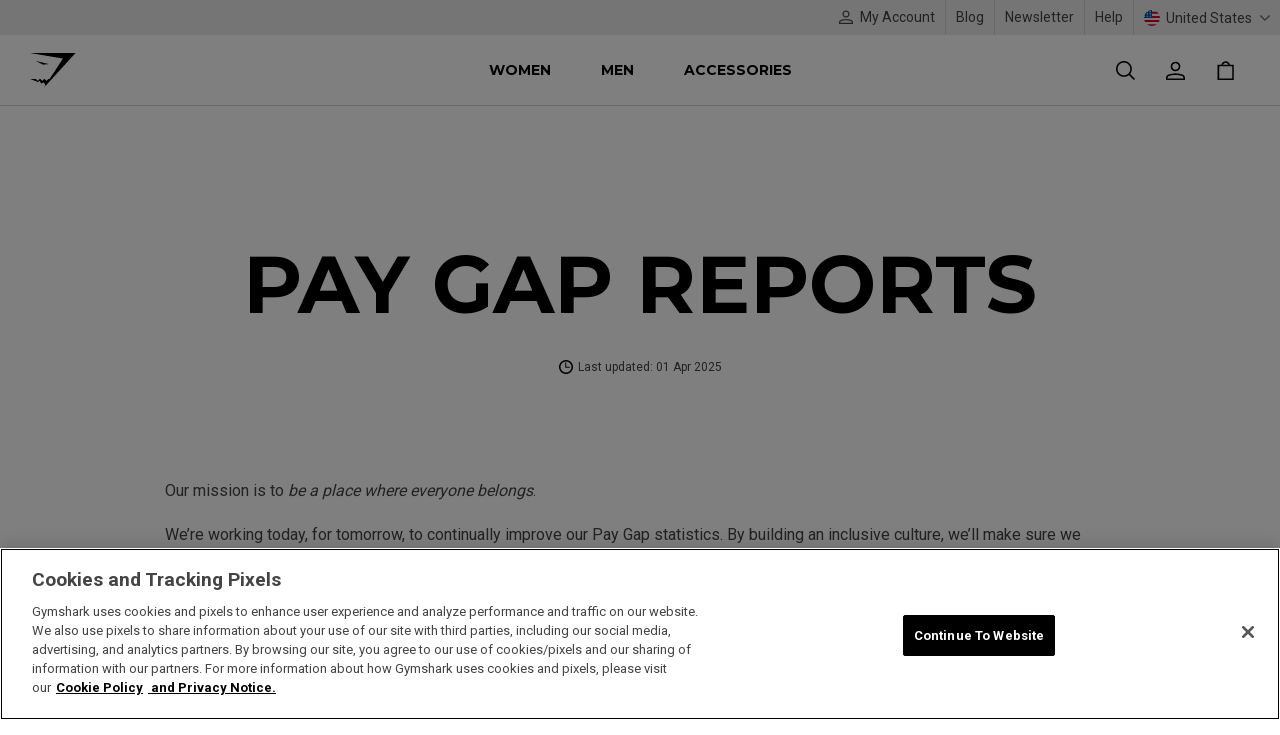

--- FILE ---
content_type: text/html; charset=utf-8
request_url: https://support.gymshark.com/en-US/pages/pay-gap-reports
body_size: 7037
content:
<!DOCTYPE html><html lang="en-US"><head><link rel="preconnect" href="https://fonts.gstatic.com" crossorigin /><title>Gymshark - PAY GAP REPORTS</title><meta charSet="utf-8"/><meta name="viewport" content="initial-scale=1.0, width=device-width"/><meta name="description" content="Gymshark Help, Support and FAQs. Find information about Gymshark orders, deliveries, payments, technical issues and returns."/><meta name="theme-color" content="#000000"/><link rel="stylesheet" data-href="https://fonts.googleapis.com/css?family=Montserrat:400,600,700|Roboto:400,500,700&amp;display=swap" data-optimized-fonts="true"/><link rel="shortcut icon" href="//cdn.shopify.com/s/files/1/0098/8822/files/Favicon-White-Circle_32x32.png?v=1556715822"/><script id="OptanonWrapper">window.OptanonWrapper = () =&gt; {};</script><script src="https://cdn.cookielaw.org/scripttemplates/otSDKStub.js" data-document-language="true" type="text/javascript" data-domain-script="e4e54475-803e-4469-b504-3fdb12b6431d" async=""></script><meta name="next-head-count" content="9"/><link rel="preload" href="/_next/static/css/61a52f5ce05edc790915.css" as="style"/><link rel="stylesheet" href="/_next/static/css/61a52f5ce05edc790915.css" data-n-g=""/><noscript data-n-css=""></noscript><script defer="" nomodule="" src="/_next/static/chunks/polyfills-a40ef1678bae11e696dba45124eadd70.js"></script><script src="/_next/static/chunks/webpack-613fd858cdb9cf2af3be.js" defer=""></script><script src="/_next/static/chunks/framework-76c51ec877d12425ed31.js" defer=""></script><script src="/_next/static/chunks/main-69c8e3d50612f5a6f58a.js" defer=""></script><script src="/_next/static/chunks/pages/_app-49afca15974208432e87.js" defer=""></script><script src="/_next/static/chunks/acf6a3df-62021b1bb5421dc2bdda.js" defer=""></script><script src="/_next/static/chunks/4987c1dc-876fc8b832d1c862421e.js" defer=""></script><script src="/_next/static/chunks/78749bb8-6924885a0006bea479a5.js" defer=""></script><script src="/_next/static/chunks/335-f36ea00ae5398ae0ad35.js" defer=""></script><script src="/_next/static/chunks/pages/%5Blocale%5D/pages/%5Bslug%5D-bb6e11f627af85c0eecd.js" defer=""></script><script src="/_next/static/uZZZPxXjojfoJ6THIDUYt/_buildManifest.js" defer=""></script><script src="/_next/static/uZZZPxXjojfoJ6THIDUYt/_ssgManifest.js" defer=""></script><style data-styled="" data-styled-version="5.1.0">.jUDvAq{color:#000000;-webkit-text-decoration:underline;text-decoration:underline;display:-webkit-box;display:-webkit-flex;display:-ms-flexbox;display:flex;-webkit-align-items:center;-webkit-box-align:center;-ms-flex-align:center;align-items:center;margin:2rem 0;font-size:1.6rem;font-weight:700;}/*!sc*/
.jUDvAq svg{width:1.2rem;margin-right:1rem;}/*!sc*/
data-styled.g13[id="sc-1jchh07-0"]{content:"jUDvAq,"}/*!sc*/
.etvVEG{text-align:center;color:#000000;background-color:#FFFFFF;padding:6.5rem 2rem;}/*!sc*/
.etvVEG h1,.etvVEG h2{color:inherit;text-transform:uppercase;}/*!sc*/
.etvVEG h1{font-size:2.5rem;margin-bottom:2.5rem;}/*!sc*/
.etvVEG h2{font-size:1.6rem;margin-bottom:1.6rem;}/*!sc*/
.etvVEG p{color:#444444;font-size:1.2rem;margin:0;display:-webkit-box;display:-webkit-flex;display:-ms-flexbox;display:flex;-webkit-align-items:center;-webkit-box-align:center;-ms-flex-align:center;align-items:center;-webkit-box-pack:center;-webkit-justify-content:center;-ms-flex-pack:center;justify-content:center;}/*!sc*/
.etvVEG p svg{margin-right:0.5rem;width:1.4rem;}/*!sc*/
.etvVEG p svg path{fill:#000000;}/*!sc*/
@media (min-width:48em){.etvVEG{padding:12rem 2rem 5rem;}.etvVEG h1{font-size:4rem;margin-bottom:3rem;}.etvVEG h2{font-size:2.5rem;margin-bottom:5rem;}}/*!sc*/
@media (min-width:64em){.etvVEG{padding:14rem 2rem 5rem;}.etvVEG h1{font-size:8rem;margin-bottom:3rem;}}/*!sc*/
data-styled.g646[id="sc-1towm8u-0"]{content:"etvVEG,"}/*!sc*/
.fAEVeD{max-width:99rem;padding:3rem 2rem;margin:0 auto;}/*!sc*/
.fAEVeD h3,.fAEVeD h4,.fAEVeD h5:not([class]),.fAEVeD h6{margin:2rem 0;}/*!sc*/
.fAEVeD h3{font-size:2.5rem;}/*!sc*/
.fAEVeD h4{font-size:2.2rem;}/*!sc*/
.fAEVeD h5:not([class]){font-size:2rem;}/*!sc*/
.fAEVeD h6{font-size:1.8rem;}/*!sc*/
.fAEVeD a{color:#000000;-webkit-text-decoration:underline;text-decoration:underline;font-weight:700;}/*!sc*/
.fAEVeD ul:not([class]),.fAEVeD ol:not([class]){padding-left:2rem;margin-bottom:2rem;}/*!sc*/
.fAEVeD ul:not([class]) li,.fAEVeD ol:not([class]) li{margin-bottom:1rem;}/*!sc*/
.fAEVeD ul:not([class]) p,.fAEVeD ol:not([class]) p{margin:0;}/*!sc*/
.fAEVeD ul:not([class]){list-style:none;}/*!sc*/
.fAEVeD ul:not([class]) li{position:relative;}/*!sc*/
.fAEVeD ul:not([class]) li:before{position:absolute;content:'•';color:#444444;display:inline-block;width:1rem;margin-left:-1rem;top:50%;-webkit-transform:translateY(-50%);-ms-transform:translateY(-50%);transform:translateY(-50%);}/*!sc*/
.fAEVeD ol:not([class]){list-style-type:none;counter-reset:li;}/*!sc*/
.fAEVeD ol:not([class]) li{counter-increment:li;position:relative;}/*!sc*/
.fAEVeD ol:not([class]) li:before{position:absolute;color:#444444;display:inline-block;width:1rem;margin-left:-1rem;top:50%;-webkit-transform:translateY(-50%);-ms-transform:translateY(-50%);transform:translateY(-50%);width:1em;margin-left:-1.5em;margin-right:0.5em;text-align:right;content:counter(li) '.';}/*!sc*/
.fAEVeD p:not([class]){margin-bottom:2rem;}/*!sc*/
@media (min-width:48em){.fAEVeD{padding:5rem 2rem;}}/*!sc*/
.fAEVeD b{font-weight:700;}/*!sc*/
.fAEVeD i{font-style:italic;}/*!sc*/
data-styled.g648[id="sc-1vgm3ix-0"]{content:"fAEVeD,"}/*!sc*/
</style><style data-href="https://fonts.googleapis.com/css?family=Montserrat:400,600,700|Roboto:400,500,700&display=swap">@font-face{font-family:'Montserrat';font-style:normal;font-weight:400;font-display:swap;src:url(https://fonts.gstatic.com/s/montserrat/v30/JTUHjIg1_i6t8kCHKm4532VJOt5-QNFgpCtr6Hw5aXw.woff) format('woff')}@font-face{font-family:'Montserrat';font-style:normal;font-weight:600;font-display:swap;src:url(https://fonts.gstatic.com/s/montserrat/v30/JTUHjIg1_i6t8kCHKm4532VJOt5-QNFgpCu173w5aXw.woff) format('woff')}@font-face{font-family:'Montserrat';font-style:normal;font-weight:700;font-display:swap;src:url(https://fonts.gstatic.com/s/montserrat/v30/JTUHjIg1_i6t8kCHKm4532VJOt5-QNFgpCuM73w5aXw.woff) format('woff')}@font-face{font-family:'Roboto';font-style:normal;font-weight:400;font-stretch:normal;font-display:swap;src:url(https://fonts.gstatic.com/s/roboto/v48/KFOMCnqEu92Fr1ME7kSn66aGLdTylUAMQXC89YmC2DPNWubEbVmUiAw.woff) format('woff')}@font-face{font-family:'Roboto';font-style:normal;font-weight:500;font-stretch:normal;font-display:swap;src:url(https://fonts.gstatic.com/s/roboto/v48/KFOMCnqEu92Fr1ME7kSn66aGLdTylUAMQXC89YmC2DPNWub2bVmUiAw.woff) format('woff')}@font-face{font-family:'Roboto';font-style:normal;font-weight:700;font-stretch:normal;font-display:swap;src:url(https://fonts.gstatic.com/s/roboto/v48/KFOMCnqEu92Fr1ME7kSn66aGLdTylUAMQXC89YmC2DPNWuYjalmUiAw.woff) format('woff')}@font-face{font-family:'Montserrat';font-style:normal;font-weight:400;font-display:swap;src:url(https://fonts.gstatic.com/s/montserrat/v30/JTUSjIg1_i6t8kCHKm459WRhyyTh89ZNpQ.woff2) format('woff2');unicode-range:U+0460-052F,U+1C80-1C8A,U+20B4,U+2DE0-2DFF,U+A640-A69F,U+FE2E-FE2F}@font-face{font-family:'Montserrat';font-style:normal;font-weight:400;font-display:swap;src:url(https://fonts.gstatic.com/s/montserrat/v30/JTUSjIg1_i6t8kCHKm459W1hyyTh89ZNpQ.woff2) format('woff2');unicode-range:U+0301,U+0400-045F,U+0490-0491,U+04B0-04B1,U+2116}@font-face{font-family:'Montserrat';font-style:normal;font-weight:400;font-display:swap;src:url(https://fonts.gstatic.com/s/montserrat/v30/JTUSjIg1_i6t8kCHKm459WZhyyTh89ZNpQ.woff2) format('woff2');unicode-range:U+0102-0103,U+0110-0111,U+0128-0129,U+0168-0169,U+01A0-01A1,U+01AF-01B0,U+0300-0301,U+0303-0304,U+0308-0309,U+0323,U+0329,U+1EA0-1EF9,U+20AB}@font-face{font-family:'Montserrat';font-style:normal;font-weight:400;font-display:swap;src:url(https://fonts.gstatic.com/s/montserrat/v30/JTUSjIg1_i6t8kCHKm459WdhyyTh89ZNpQ.woff2) format('woff2');unicode-range:U+0100-02BA,U+02BD-02C5,U+02C7-02CC,U+02CE-02D7,U+02DD-02FF,U+0304,U+0308,U+0329,U+1D00-1DBF,U+1E00-1E9F,U+1EF2-1EFF,U+2020,U+20A0-20AB,U+20AD-20C0,U+2113,U+2C60-2C7F,U+A720-A7FF}@font-face{font-family:'Montserrat';font-style:normal;font-weight:400;font-display:swap;src:url(https://fonts.gstatic.com/s/montserrat/v30/JTUSjIg1_i6t8kCHKm459WlhyyTh89Y.woff2) format('woff2');unicode-range:U+0000-00FF,U+0131,U+0152-0153,U+02BB-02BC,U+02C6,U+02DA,U+02DC,U+0304,U+0308,U+0329,U+2000-206F,U+20AC,U+2122,U+2191,U+2193,U+2212,U+2215,U+FEFF,U+FFFD}@font-face{font-family:'Montserrat';font-style:normal;font-weight:600;font-display:swap;src:url(https://fonts.gstatic.com/s/montserrat/v30/JTUSjIg1_i6t8kCHKm459WRhyyTh89ZNpQ.woff2) format('woff2');unicode-range:U+0460-052F,U+1C80-1C8A,U+20B4,U+2DE0-2DFF,U+A640-A69F,U+FE2E-FE2F}@font-face{font-family:'Montserrat';font-style:normal;font-weight:600;font-display:swap;src:url(https://fonts.gstatic.com/s/montserrat/v30/JTUSjIg1_i6t8kCHKm459W1hyyTh89ZNpQ.woff2) format('woff2');unicode-range:U+0301,U+0400-045F,U+0490-0491,U+04B0-04B1,U+2116}@font-face{font-family:'Montserrat';font-style:normal;font-weight:600;font-display:swap;src:url(https://fonts.gstatic.com/s/montserrat/v30/JTUSjIg1_i6t8kCHKm459WZhyyTh89ZNpQ.woff2) format('woff2');unicode-range:U+0102-0103,U+0110-0111,U+0128-0129,U+0168-0169,U+01A0-01A1,U+01AF-01B0,U+0300-0301,U+0303-0304,U+0308-0309,U+0323,U+0329,U+1EA0-1EF9,U+20AB}@font-face{font-family:'Montserrat';font-style:normal;font-weight:600;font-display:swap;src:url(https://fonts.gstatic.com/s/montserrat/v30/JTUSjIg1_i6t8kCHKm459WdhyyTh89ZNpQ.woff2) format('woff2');unicode-range:U+0100-02BA,U+02BD-02C5,U+02C7-02CC,U+02CE-02D7,U+02DD-02FF,U+0304,U+0308,U+0329,U+1D00-1DBF,U+1E00-1E9F,U+1EF2-1EFF,U+2020,U+20A0-20AB,U+20AD-20C0,U+2113,U+2C60-2C7F,U+A720-A7FF}@font-face{font-family:'Montserrat';font-style:normal;font-weight:600;font-display:swap;src:url(https://fonts.gstatic.com/s/montserrat/v30/JTUSjIg1_i6t8kCHKm459WlhyyTh89Y.woff2) format('woff2');unicode-range:U+0000-00FF,U+0131,U+0152-0153,U+02BB-02BC,U+02C6,U+02DA,U+02DC,U+0304,U+0308,U+0329,U+2000-206F,U+20AC,U+2122,U+2191,U+2193,U+2212,U+2215,U+FEFF,U+FFFD}@font-face{font-family:'Montserrat';font-style:normal;font-weight:700;font-display:swap;src:url(https://fonts.gstatic.com/s/montserrat/v30/JTUSjIg1_i6t8kCHKm459WRhyyTh89ZNpQ.woff2) format('woff2');unicode-range:U+0460-052F,U+1C80-1C8A,U+20B4,U+2DE0-2DFF,U+A640-A69F,U+FE2E-FE2F}@font-face{font-family:'Montserrat';font-style:normal;font-weight:700;font-display:swap;src:url(https://fonts.gstatic.com/s/montserrat/v30/JTUSjIg1_i6t8kCHKm459W1hyyTh89ZNpQ.woff2) format('woff2');unicode-range:U+0301,U+0400-045F,U+0490-0491,U+04B0-04B1,U+2116}@font-face{font-family:'Montserrat';font-style:normal;font-weight:700;font-display:swap;src:url(https://fonts.gstatic.com/s/montserrat/v30/JTUSjIg1_i6t8kCHKm459WZhyyTh89ZNpQ.woff2) format('woff2');unicode-range:U+0102-0103,U+0110-0111,U+0128-0129,U+0168-0169,U+01A0-01A1,U+01AF-01B0,U+0300-0301,U+0303-0304,U+0308-0309,U+0323,U+0329,U+1EA0-1EF9,U+20AB}@font-face{font-family:'Montserrat';font-style:normal;font-weight:700;font-display:swap;src:url(https://fonts.gstatic.com/s/montserrat/v30/JTUSjIg1_i6t8kCHKm459WdhyyTh89ZNpQ.woff2) format('woff2');unicode-range:U+0100-02BA,U+02BD-02C5,U+02C7-02CC,U+02CE-02D7,U+02DD-02FF,U+0304,U+0308,U+0329,U+1D00-1DBF,U+1E00-1E9F,U+1EF2-1EFF,U+2020,U+20A0-20AB,U+20AD-20C0,U+2113,U+2C60-2C7F,U+A720-A7FF}@font-face{font-family:'Montserrat';font-style:normal;font-weight:700;font-display:swap;src:url(https://fonts.gstatic.com/s/montserrat/v30/JTUSjIg1_i6t8kCHKm459WlhyyTh89Y.woff2) format('woff2');unicode-range:U+0000-00FF,U+0131,U+0152-0153,U+02BB-02BC,U+02C6,U+02DA,U+02DC,U+0304,U+0308,U+0329,U+2000-206F,U+20AC,U+2122,U+2191,U+2193,U+2212,U+2215,U+FEFF,U+FFFD}@font-face{font-family:'Roboto';font-style:normal;font-weight:400;font-stretch:100%;font-display:swap;src:url(https://fonts.gstatic.com/s/roboto/v48/KFO7CnqEu92Fr1ME7kSn66aGLdTylUAMa3GUBHMdazTgWw.woff2) format('woff2');unicode-range:U+0460-052F,U+1C80-1C8A,U+20B4,U+2DE0-2DFF,U+A640-A69F,U+FE2E-FE2F}@font-face{font-family:'Roboto';font-style:normal;font-weight:400;font-stretch:100%;font-display:swap;src:url(https://fonts.gstatic.com/s/roboto/v48/KFO7CnqEu92Fr1ME7kSn66aGLdTylUAMa3iUBHMdazTgWw.woff2) format('woff2');unicode-range:U+0301,U+0400-045F,U+0490-0491,U+04B0-04B1,U+2116}@font-face{font-family:'Roboto';font-style:normal;font-weight:400;font-stretch:100%;font-display:swap;src:url(https://fonts.gstatic.com/s/roboto/v48/KFO7CnqEu92Fr1ME7kSn66aGLdTylUAMa3CUBHMdazTgWw.woff2) format('woff2');unicode-range:U+1F00-1FFF}@font-face{font-family:'Roboto';font-style:normal;font-weight:400;font-stretch:100%;font-display:swap;src:url(https://fonts.gstatic.com/s/roboto/v48/KFO7CnqEu92Fr1ME7kSn66aGLdTylUAMa3-UBHMdazTgWw.woff2) format('woff2');unicode-range:U+0370-0377,U+037A-037F,U+0384-038A,U+038C,U+038E-03A1,U+03A3-03FF}@font-face{font-family:'Roboto';font-style:normal;font-weight:400;font-stretch:100%;font-display:swap;src:url(https://fonts.gstatic.com/s/roboto/v48/KFO7CnqEu92Fr1ME7kSn66aGLdTylUAMawCUBHMdazTgWw.woff2) format('woff2');unicode-range:U+0302-0303,U+0305,U+0307-0308,U+0310,U+0312,U+0315,U+031A,U+0326-0327,U+032C,U+032F-0330,U+0332-0333,U+0338,U+033A,U+0346,U+034D,U+0391-03A1,U+03A3-03A9,U+03B1-03C9,U+03D1,U+03D5-03D6,U+03F0-03F1,U+03F4-03F5,U+2016-2017,U+2034-2038,U+203C,U+2040,U+2043,U+2047,U+2050,U+2057,U+205F,U+2070-2071,U+2074-208E,U+2090-209C,U+20D0-20DC,U+20E1,U+20E5-20EF,U+2100-2112,U+2114-2115,U+2117-2121,U+2123-214F,U+2190,U+2192,U+2194-21AE,U+21B0-21E5,U+21F1-21F2,U+21F4-2211,U+2213-2214,U+2216-22FF,U+2308-230B,U+2310,U+2319,U+231C-2321,U+2336-237A,U+237C,U+2395,U+239B-23B7,U+23D0,U+23DC-23E1,U+2474-2475,U+25AF,U+25B3,U+25B7,U+25BD,U+25C1,U+25CA,U+25CC,U+25FB,U+266D-266F,U+27C0-27FF,U+2900-2AFF,U+2B0E-2B11,U+2B30-2B4C,U+2BFE,U+3030,U+FF5B,U+FF5D,U+1D400-1D7FF,U+1EE00-1EEFF}@font-face{font-family:'Roboto';font-style:normal;font-weight:400;font-stretch:100%;font-display:swap;src:url(https://fonts.gstatic.com/s/roboto/v48/KFO7CnqEu92Fr1ME7kSn66aGLdTylUAMaxKUBHMdazTgWw.woff2) format('woff2');unicode-range:U+0001-000C,U+000E-001F,U+007F-009F,U+20DD-20E0,U+20E2-20E4,U+2150-218F,U+2190,U+2192,U+2194-2199,U+21AF,U+21E6-21F0,U+21F3,U+2218-2219,U+2299,U+22C4-22C6,U+2300-243F,U+2440-244A,U+2460-24FF,U+25A0-27BF,U+2800-28FF,U+2921-2922,U+2981,U+29BF,U+29EB,U+2B00-2BFF,U+4DC0-4DFF,U+FFF9-FFFB,U+10140-1018E,U+10190-1019C,U+101A0,U+101D0-101FD,U+102E0-102FB,U+10E60-10E7E,U+1D2C0-1D2D3,U+1D2E0-1D37F,U+1F000-1F0FF,U+1F100-1F1AD,U+1F1E6-1F1FF,U+1F30D-1F30F,U+1F315,U+1F31C,U+1F31E,U+1F320-1F32C,U+1F336,U+1F378,U+1F37D,U+1F382,U+1F393-1F39F,U+1F3A7-1F3A8,U+1F3AC-1F3AF,U+1F3C2,U+1F3C4-1F3C6,U+1F3CA-1F3CE,U+1F3D4-1F3E0,U+1F3ED,U+1F3F1-1F3F3,U+1F3F5-1F3F7,U+1F408,U+1F415,U+1F41F,U+1F426,U+1F43F,U+1F441-1F442,U+1F444,U+1F446-1F449,U+1F44C-1F44E,U+1F453,U+1F46A,U+1F47D,U+1F4A3,U+1F4B0,U+1F4B3,U+1F4B9,U+1F4BB,U+1F4BF,U+1F4C8-1F4CB,U+1F4D6,U+1F4DA,U+1F4DF,U+1F4E3-1F4E6,U+1F4EA-1F4ED,U+1F4F7,U+1F4F9-1F4FB,U+1F4FD-1F4FE,U+1F503,U+1F507-1F50B,U+1F50D,U+1F512-1F513,U+1F53E-1F54A,U+1F54F-1F5FA,U+1F610,U+1F650-1F67F,U+1F687,U+1F68D,U+1F691,U+1F694,U+1F698,U+1F6AD,U+1F6B2,U+1F6B9-1F6BA,U+1F6BC,U+1F6C6-1F6CF,U+1F6D3-1F6D7,U+1F6E0-1F6EA,U+1F6F0-1F6F3,U+1F6F7-1F6FC,U+1F700-1F7FF,U+1F800-1F80B,U+1F810-1F847,U+1F850-1F859,U+1F860-1F887,U+1F890-1F8AD,U+1F8B0-1F8BB,U+1F8C0-1F8C1,U+1F900-1F90B,U+1F93B,U+1F946,U+1F984,U+1F996,U+1F9E9,U+1FA00-1FA6F,U+1FA70-1FA7C,U+1FA80-1FA89,U+1FA8F-1FAC6,U+1FACE-1FADC,U+1FADF-1FAE9,U+1FAF0-1FAF8,U+1FB00-1FBFF}@font-face{font-family:'Roboto';font-style:normal;font-weight:400;font-stretch:100%;font-display:swap;src:url(https://fonts.gstatic.com/s/roboto/v48/KFO7CnqEu92Fr1ME7kSn66aGLdTylUAMa3OUBHMdazTgWw.woff2) format('woff2');unicode-range:U+0102-0103,U+0110-0111,U+0128-0129,U+0168-0169,U+01A0-01A1,U+01AF-01B0,U+0300-0301,U+0303-0304,U+0308-0309,U+0323,U+0329,U+1EA0-1EF9,U+20AB}@font-face{font-family:'Roboto';font-style:normal;font-weight:400;font-stretch:100%;font-display:swap;src:url(https://fonts.gstatic.com/s/roboto/v48/KFO7CnqEu92Fr1ME7kSn66aGLdTylUAMa3KUBHMdazTgWw.woff2) format('woff2');unicode-range:U+0100-02BA,U+02BD-02C5,U+02C7-02CC,U+02CE-02D7,U+02DD-02FF,U+0304,U+0308,U+0329,U+1D00-1DBF,U+1E00-1E9F,U+1EF2-1EFF,U+2020,U+20A0-20AB,U+20AD-20C0,U+2113,U+2C60-2C7F,U+A720-A7FF}@font-face{font-family:'Roboto';font-style:normal;font-weight:400;font-stretch:100%;font-display:swap;src:url(https://fonts.gstatic.com/s/roboto/v48/KFO7CnqEu92Fr1ME7kSn66aGLdTylUAMa3yUBHMdazQ.woff2) format('woff2');unicode-range:U+0000-00FF,U+0131,U+0152-0153,U+02BB-02BC,U+02C6,U+02DA,U+02DC,U+0304,U+0308,U+0329,U+2000-206F,U+20AC,U+2122,U+2191,U+2193,U+2212,U+2215,U+FEFF,U+FFFD}@font-face{font-family:'Roboto';font-style:normal;font-weight:500;font-stretch:100%;font-display:swap;src:url(https://fonts.gstatic.com/s/roboto/v48/KFO7CnqEu92Fr1ME7kSn66aGLdTylUAMa3GUBHMdazTgWw.woff2) format('woff2');unicode-range:U+0460-052F,U+1C80-1C8A,U+20B4,U+2DE0-2DFF,U+A640-A69F,U+FE2E-FE2F}@font-face{font-family:'Roboto';font-style:normal;font-weight:500;font-stretch:100%;font-display:swap;src:url(https://fonts.gstatic.com/s/roboto/v48/KFO7CnqEu92Fr1ME7kSn66aGLdTylUAMa3iUBHMdazTgWw.woff2) format('woff2');unicode-range:U+0301,U+0400-045F,U+0490-0491,U+04B0-04B1,U+2116}@font-face{font-family:'Roboto';font-style:normal;font-weight:500;font-stretch:100%;font-display:swap;src:url(https://fonts.gstatic.com/s/roboto/v48/KFO7CnqEu92Fr1ME7kSn66aGLdTylUAMa3CUBHMdazTgWw.woff2) format('woff2');unicode-range:U+1F00-1FFF}@font-face{font-family:'Roboto';font-style:normal;font-weight:500;font-stretch:100%;font-display:swap;src:url(https://fonts.gstatic.com/s/roboto/v48/KFO7CnqEu92Fr1ME7kSn66aGLdTylUAMa3-UBHMdazTgWw.woff2) format('woff2');unicode-range:U+0370-0377,U+037A-037F,U+0384-038A,U+038C,U+038E-03A1,U+03A3-03FF}@font-face{font-family:'Roboto';font-style:normal;font-weight:500;font-stretch:100%;font-display:swap;src:url(https://fonts.gstatic.com/s/roboto/v48/KFO7CnqEu92Fr1ME7kSn66aGLdTylUAMawCUBHMdazTgWw.woff2) format('woff2');unicode-range:U+0302-0303,U+0305,U+0307-0308,U+0310,U+0312,U+0315,U+031A,U+0326-0327,U+032C,U+032F-0330,U+0332-0333,U+0338,U+033A,U+0346,U+034D,U+0391-03A1,U+03A3-03A9,U+03B1-03C9,U+03D1,U+03D5-03D6,U+03F0-03F1,U+03F4-03F5,U+2016-2017,U+2034-2038,U+203C,U+2040,U+2043,U+2047,U+2050,U+2057,U+205F,U+2070-2071,U+2074-208E,U+2090-209C,U+20D0-20DC,U+20E1,U+20E5-20EF,U+2100-2112,U+2114-2115,U+2117-2121,U+2123-214F,U+2190,U+2192,U+2194-21AE,U+21B0-21E5,U+21F1-21F2,U+21F4-2211,U+2213-2214,U+2216-22FF,U+2308-230B,U+2310,U+2319,U+231C-2321,U+2336-237A,U+237C,U+2395,U+239B-23B7,U+23D0,U+23DC-23E1,U+2474-2475,U+25AF,U+25B3,U+25B7,U+25BD,U+25C1,U+25CA,U+25CC,U+25FB,U+266D-266F,U+27C0-27FF,U+2900-2AFF,U+2B0E-2B11,U+2B30-2B4C,U+2BFE,U+3030,U+FF5B,U+FF5D,U+1D400-1D7FF,U+1EE00-1EEFF}@font-face{font-family:'Roboto';font-style:normal;font-weight:500;font-stretch:100%;font-display:swap;src:url(https://fonts.gstatic.com/s/roboto/v48/KFO7CnqEu92Fr1ME7kSn66aGLdTylUAMaxKUBHMdazTgWw.woff2) format('woff2');unicode-range:U+0001-000C,U+000E-001F,U+007F-009F,U+20DD-20E0,U+20E2-20E4,U+2150-218F,U+2190,U+2192,U+2194-2199,U+21AF,U+21E6-21F0,U+21F3,U+2218-2219,U+2299,U+22C4-22C6,U+2300-243F,U+2440-244A,U+2460-24FF,U+25A0-27BF,U+2800-28FF,U+2921-2922,U+2981,U+29BF,U+29EB,U+2B00-2BFF,U+4DC0-4DFF,U+FFF9-FFFB,U+10140-1018E,U+10190-1019C,U+101A0,U+101D0-101FD,U+102E0-102FB,U+10E60-10E7E,U+1D2C0-1D2D3,U+1D2E0-1D37F,U+1F000-1F0FF,U+1F100-1F1AD,U+1F1E6-1F1FF,U+1F30D-1F30F,U+1F315,U+1F31C,U+1F31E,U+1F320-1F32C,U+1F336,U+1F378,U+1F37D,U+1F382,U+1F393-1F39F,U+1F3A7-1F3A8,U+1F3AC-1F3AF,U+1F3C2,U+1F3C4-1F3C6,U+1F3CA-1F3CE,U+1F3D4-1F3E0,U+1F3ED,U+1F3F1-1F3F3,U+1F3F5-1F3F7,U+1F408,U+1F415,U+1F41F,U+1F426,U+1F43F,U+1F441-1F442,U+1F444,U+1F446-1F449,U+1F44C-1F44E,U+1F453,U+1F46A,U+1F47D,U+1F4A3,U+1F4B0,U+1F4B3,U+1F4B9,U+1F4BB,U+1F4BF,U+1F4C8-1F4CB,U+1F4D6,U+1F4DA,U+1F4DF,U+1F4E3-1F4E6,U+1F4EA-1F4ED,U+1F4F7,U+1F4F9-1F4FB,U+1F4FD-1F4FE,U+1F503,U+1F507-1F50B,U+1F50D,U+1F512-1F513,U+1F53E-1F54A,U+1F54F-1F5FA,U+1F610,U+1F650-1F67F,U+1F687,U+1F68D,U+1F691,U+1F694,U+1F698,U+1F6AD,U+1F6B2,U+1F6B9-1F6BA,U+1F6BC,U+1F6C6-1F6CF,U+1F6D3-1F6D7,U+1F6E0-1F6EA,U+1F6F0-1F6F3,U+1F6F7-1F6FC,U+1F700-1F7FF,U+1F800-1F80B,U+1F810-1F847,U+1F850-1F859,U+1F860-1F887,U+1F890-1F8AD,U+1F8B0-1F8BB,U+1F8C0-1F8C1,U+1F900-1F90B,U+1F93B,U+1F946,U+1F984,U+1F996,U+1F9E9,U+1FA00-1FA6F,U+1FA70-1FA7C,U+1FA80-1FA89,U+1FA8F-1FAC6,U+1FACE-1FADC,U+1FADF-1FAE9,U+1FAF0-1FAF8,U+1FB00-1FBFF}@font-face{font-family:'Roboto';font-style:normal;font-weight:500;font-stretch:100%;font-display:swap;src:url(https://fonts.gstatic.com/s/roboto/v48/KFO7CnqEu92Fr1ME7kSn66aGLdTylUAMa3OUBHMdazTgWw.woff2) format('woff2');unicode-range:U+0102-0103,U+0110-0111,U+0128-0129,U+0168-0169,U+01A0-01A1,U+01AF-01B0,U+0300-0301,U+0303-0304,U+0308-0309,U+0323,U+0329,U+1EA0-1EF9,U+20AB}@font-face{font-family:'Roboto';font-style:normal;font-weight:500;font-stretch:100%;font-display:swap;src:url(https://fonts.gstatic.com/s/roboto/v48/KFO7CnqEu92Fr1ME7kSn66aGLdTylUAMa3KUBHMdazTgWw.woff2) format('woff2');unicode-range:U+0100-02BA,U+02BD-02C5,U+02C7-02CC,U+02CE-02D7,U+02DD-02FF,U+0304,U+0308,U+0329,U+1D00-1DBF,U+1E00-1E9F,U+1EF2-1EFF,U+2020,U+20A0-20AB,U+20AD-20C0,U+2113,U+2C60-2C7F,U+A720-A7FF}@font-face{font-family:'Roboto';font-style:normal;font-weight:500;font-stretch:100%;font-display:swap;src:url(https://fonts.gstatic.com/s/roboto/v48/KFO7CnqEu92Fr1ME7kSn66aGLdTylUAMa3yUBHMdazQ.woff2) format('woff2');unicode-range:U+0000-00FF,U+0131,U+0152-0153,U+02BB-02BC,U+02C6,U+02DA,U+02DC,U+0304,U+0308,U+0329,U+2000-206F,U+20AC,U+2122,U+2191,U+2193,U+2212,U+2215,U+FEFF,U+FFFD}@font-face{font-family:'Roboto';font-style:normal;font-weight:700;font-stretch:100%;font-display:swap;src:url(https://fonts.gstatic.com/s/roboto/v48/KFO7CnqEu92Fr1ME7kSn66aGLdTylUAMa3GUBHMdazTgWw.woff2) format('woff2');unicode-range:U+0460-052F,U+1C80-1C8A,U+20B4,U+2DE0-2DFF,U+A640-A69F,U+FE2E-FE2F}@font-face{font-family:'Roboto';font-style:normal;font-weight:700;font-stretch:100%;font-display:swap;src:url(https://fonts.gstatic.com/s/roboto/v48/KFO7CnqEu92Fr1ME7kSn66aGLdTylUAMa3iUBHMdazTgWw.woff2) format('woff2');unicode-range:U+0301,U+0400-045F,U+0490-0491,U+04B0-04B1,U+2116}@font-face{font-family:'Roboto';font-style:normal;font-weight:700;font-stretch:100%;font-display:swap;src:url(https://fonts.gstatic.com/s/roboto/v48/KFO7CnqEu92Fr1ME7kSn66aGLdTylUAMa3CUBHMdazTgWw.woff2) format('woff2');unicode-range:U+1F00-1FFF}@font-face{font-family:'Roboto';font-style:normal;font-weight:700;font-stretch:100%;font-display:swap;src:url(https://fonts.gstatic.com/s/roboto/v48/KFO7CnqEu92Fr1ME7kSn66aGLdTylUAMa3-UBHMdazTgWw.woff2) format('woff2');unicode-range:U+0370-0377,U+037A-037F,U+0384-038A,U+038C,U+038E-03A1,U+03A3-03FF}@font-face{font-family:'Roboto';font-style:normal;font-weight:700;font-stretch:100%;font-display:swap;src:url(https://fonts.gstatic.com/s/roboto/v48/KFO7CnqEu92Fr1ME7kSn66aGLdTylUAMawCUBHMdazTgWw.woff2) format('woff2');unicode-range:U+0302-0303,U+0305,U+0307-0308,U+0310,U+0312,U+0315,U+031A,U+0326-0327,U+032C,U+032F-0330,U+0332-0333,U+0338,U+033A,U+0346,U+034D,U+0391-03A1,U+03A3-03A9,U+03B1-03C9,U+03D1,U+03D5-03D6,U+03F0-03F1,U+03F4-03F5,U+2016-2017,U+2034-2038,U+203C,U+2040,U+2043,U+2047,U+2050,U+2057,U+205F,U+2070-2071,U+2074-208E,U+2090-209C,U+20D0-20DC,U+20E1,U+20E5-20EF,U+2100-2112,U+2114-2115,U+2117-2121,U+2123-214F,U+2190,U+2192,U+2194-21AE,U+21B0-21E5,U+21F1-21F2,U+21F4-2211,U+2213-2214,U+2216-22FF,U+2308-230B,U+2310,U+2319,U+231C-2321,U+2336-237A,U+237C,U+2395,U+239B-23B7,U+23D0,U+23DC-23E1,U+2474-2475,U+25AF,U+25B3,U+25B7,U+25BD,U+25C1,U+25CA,U+25CC,U+25FB,U+266D-266F,U+27C0-27FF,U+2900-2AFF,U+2B0E-2B11,U+2B30-2B4C,U+2BFE,U+3030,U+FF5B,U+FF5D,U+1D400-1D7FF,U+1EE00-1EEFF}@font-face{font-family:'Roboto';font-style:normal;font-weight:700;font-stretch:100%;font-display:swap;src:url(https://fonts.gstatic.com/s/roboto/v48/KFO7CnqEu92Fr1ME7kSn66aGLdTylUAMaxKUBHMdazTgWw.woff2) format('woff2');unicode-range:U+0001-000C,U+000E-001F,U+007F-009F,U+20DD-20E0,U+20E2-20E4,U+2150-218F,U+2190,U+2192,U+2194-2199,U+21AF,U+21E6-21F0,U+21F3,U+2218-2219,U+2299,U+22C4-22C6,U+2300-243F,U+2440-244A,U+2460-24FF,U+25A0-27BF,U+2800-28FF,U+2921-2922,U+2981,U+29BF,U+29EB,U+2B00-2BFF,U+4DC0-4DFF,U+FFF9-FFFB,U+10140-1018E,U+10190-1019C,U+101A0,U+101D0-101FD,U+102E0-102FB,U+10E60-10E7E,U+1D2C0-1D2D3,U+1D2E0-1D37F,U+1F000-1F0FF,U+1F100-1F1AD,U+1F1E6-1F1FF,U+1F30D-1F30F,U+1F315,U+1F31C,U+1F31E,U+1F320-1F32C,U+1F336,U+1F378,U+1F37D,U+1F382,U+1F393-1F39F,U+1F3A7-1F3A8,U+1F3AC-1F3AF,U+1F3C2,U+1F3C4-1F3C6,U+1F3CA-1F3CE,U+1F3D4-1F3E0,U+1F3ED,U+1F3F1-1F3F3,U+1F3F5-1F3F7,U+1F408,U+1F415,U+1F41F,U+1F426,U+1F43F,U+1F441-1F442,U+1F444,U+1F446-1F449,U+1F44C-1F44E,U+1F453,U+1F46A,U+1F47D,U+1F4A3,U+1F4B0,U+1F4B3,U+1F4B9,U+1F4BB,U+1F4BF,U+1F4C8-1F4CB,U+1F4D6,U+1F4DA,U+1F4DF,U+1F4E3-1F4E6,U+1F4EA-1F4ED,U+1F4F7,U+1F4F9-1F4FB,U+1F4FD-1F4FE,U+1F503,U+1F507-1F50B,U+1F50D,U+1F512-1F513,U+1F53E-1F54A,U+1F54F-1F5FA,U+1F610,U+1F650-1F67F,U+1F687,U+1F68D,U+1F691,U+1F694,U+1F698,U+1F6AD,U+1F6B2,U+1F6B9-1F6BA,U+1F6BC,U+1F6C6-1F6CF,U+1F6D3-1F6D7,U+1F6E0-1F6EA,U+1F6F0-1F6F3,U+1F6F7-1F6FC,U+1F700-1F7FF,U+1F800-1F80B,U+1F810-1F847,U+1F850-1F859,U+1F860-1F887,U+1F890-1F8AD,U+1F8B0-1F8BB,U+1F8C0-1F8C1,U+1F900-1F90B,U+1F93B,U+1F946,U+1F984,U+1F996,U+1F9E9,U+1FA00-1FA6F,U+1FA70-1FA7C,U+1FA80-1FA89,U+1FA8F-1FAC6,U+1FACE-1FADC,U+1FADF-1FAE9,U+1FAF0-1FAF8,U+1FB00-1FBFF}@font-face{font-family:'Roboto';font-style:normal;font-weight:700;font-stretch:100%;font-display:swap;src:url(https://fonts.gstatic.com/s/roboto/v48/KFO7CnqEu92Fr1ME7kSn66aGLdTylUAMa3OUBHMdazTgWw.woff2) format('woff2');unicode-range:U+0102-0103,U+0110-0111,U+0128-0129,U+0168-0169,U+01A0-01A1,U+01AF-01B0,U+0300-0301,U+0303-0304,U+0308-0309,U+0323,U+0329,U+1EA0-1EF9,U+20AB}@font-face{font-family:'Roboto';font-style:normal;font-weight:700;font-stretch:100%;font-display:swap;src:url(https://fonts.gstatic.com/s/roboto/v48/KFO7CnqEu92Fr1ME7kSn66aGLdTylUAMa3KUBHMdazTgWw.woff2) format('woff2');unicode-range:U+0100-02BA,U+02BD-02C5,U+02C7-02CC,U+02CE-02D7,U+02DD-02FF,U+0304,U+0308,U+0329,U+1D00-1DBF,U+1E00-1E9F,U+1EF2-1EFF,U+2020,U+20A0-20AB,U+20AD-20C0,U+2113,U+2C60-2C7F,U+A720-A7FF}@font-face{font-family:'Roboto';font-style:normal;font-weight:700;font-stretch:100%;font-display:swap;src:url(https://fonts.gstatic.com/s/roboto/v48/KFO7CnqEu92Fr1ME7kSn66aGLdTylUAMa3yUBHMdazQ.woff2) format('woff2');unicode-range:U+0000-00FF,U+0131,U+0152-0153,U+02BB-02BC,U+02C6,U+02DA,U+02DC,U+0304,U+0308,U+0329,U+2000-206F,U+20AC,U+2122,U+2191,U+2193,U+2212,U+2215,U+FEFF,U+FFFD}</style></head><body><div id="__next"><main><div class="sc-1towm8u-0 etvVEG"><h1>PAY GAP REPORTS</h1><p><svg xmlns="http://www.w3.org/2000/svg" width="14" height="14" fill="none" viewBox="0 0 14 14" role="img" aria-labelledby="0d3ce7d5-90fe-455e-a3d6-e9273f1ef412"><title id="0d3ce7d5-90fe-455e-a3d6-e9273f1ef412">Clock</title><path fill="#fff" fill-rule="evenodd" d="M0 7c0-3.86 3.14-7 7-7s7 3.14 7 7-3.14 7-7 7-7-3.14-7-7zm1.49 0A5.517 5.517 0 007 12.51 5.517 5.517 0 0012.51 7 5.517 5.517 0 007 1.49 5.517 5.517 0 001.49 7z" clip-rule="evenodd"></path><path fill="#fff" fill-rule="evenodd" d="M10.337 6.639H7.326V2.903a.56.56 0 00-.552-.57.56.56 0 00-.552.57v4.305c0 .315.247.57.552.57h3.563a.56.56 0 00.552-.57.56.56 0 00-.552-.569z" clip-rule="evenodd"></path></svg>Last updated: <!-- -->01 Apr 2025</p></div><div class="sc-1vgm3ix-0 fAEVeD"><p>Our mission is to <i>be a place where everyone
belongs</i>. </p><p>



</p><p>We’re working today, for tomorrow, to continually improve our Pay Gap statistics. By building an inclusive culture, we’ll make sure we offer equal opportunities for those already working at Gymshark, as well as doing more to welcome people of all genders, cultures and backgrounds to all roles and levels.</p><p>


</p><p>This is the third year of reporting both our Gender Pay Gap and our Ethnicity Pay Gap. Whilst it isn’t a legal obligation for us to report on our Ethnicity Pay Gap, we want to be transparent. That’s why we’re also working to explore other Pay Gaps in the future, too.</p><p>
</p><p><b><u></u></b></p><h1>2021</h1><a href="//assets.ctfassets.net/mw19wi8id72e/5iYCSKgLcJR89UjepHn2aQ/19fe60bbd53dbcccb650e7946bfc52c8/PAY_GAP_PDF_v5_GENDER.pdf" target="_blank" rel="noopener noreferrer" class="sc-1jchh07-0 jUDvAq"><svg xmlns="http://www.w3.org/2000/svg" width="14" height="16" fill="none" viewBox="0 0 14 16" role="img" aria-labelledby="f1f00822-5ae2-4b52-b87b-7e7ce33071ce"><title id="f1f00822-5ae2-4b52-b87b-7e7ce33071ce">File</title><path stroke="#000" stroke-linecap="round" stroke-linejoin="round" stroke-width="1.333" d="M3.667 6H9M3.667 10h6.666M13 15.333H1V.667h8l4 4v10.666z"></path></svg>GENDER PAY GAP (APRIL 2021)</a><p>

</p><p><b><u></u></b></p><a href="//assets.ctfassets.net/mw19wi8id72e/4WIFPTz1wtCbcQ029jOKjq/a5123bfd06412d7d4a4759ba0761936d/PAY_GAP_PDF_v5_ETHNICITY.pdf" target="_blank" rel="noopener noreferrer" class="sc-1jchh07-0 jUDvAq"><svg xmlns="http://www.w3.org/2000/svg" width="14" height="16" fill="none" viewBox="0 0 14 16" role="img" aria-labelledby="ca662021-a759-4cda-82da-1e6e51fdf3c0"><title id="ca662021-a759-4cda-82da-1e6e51fdf3c0">File</title><path stroke="#000" stroke-linecap="round" stroke-linejoin="round" stroke-width="1.333" d="M3.667 6H9M3.667 10h6.666M13 15.333H1V.667h8l4 4v10.666z"></path></svg>ETHNICITY PAY GAP (APRIL 2021)</a><p></p><h1>2022</h1><a href="//assets.ctfassets.net/mw19wi8id72e/7nyFQBJRMnqil486UkUnm7/5e0352d34b6580a9d163efcfaf0daa61/GENDER_PAY_GAP_2022.pdf" target="_blank" rel="noopener noreferrer" class="sc-1jchh07-0 jUDvAq"><svg xmlns="http://www.w3.org/2000/svg" width="14" height="16" fill="none" viewBox="0 0 14 16" role="img" aria-labelledby="7f01e8d5-4881-4592-a065-3fde8674b63e"><title id="7f01e8d5-4881-4592-a065-3fde8674b63e">File</title><path stroke="#000" stroke-linecap="round" stroke-linejoin="round" stroke-width="1.333" d="M3.667 6H9M3.667 10h6.666M13 15.333H1V.667h8l4 4v10.666z"></path></svg>GENDER PAY GAP (APRIL 2022)</a><a href="//assets.ctfassets.net/mw19wi8id72e/34fErBgMVU0xXOwEl7M2Fu/1d72c49ae4236deeff3d07897e2e754d/ETHNICITY_PAY_GAP_-_2022.pdf" target="_blank" rel="noopener noreferrer" class="sc-1jchh07-0 jUDvAq"><svg xmlns="http://www.w3.org/2000/svg" width="14" height="16" fill="none" viewBox="0 0 14 16" role="img" aria-labelledby="da4b58c5-4c96-4c7c-b856-0a8bf4760c61"><title id="da4b58c5-4c96-4c7c-b856-0a8bf4760c61">File</title><path stroke="#000" stroke-linecap="round" stroke-linejoin="round" stroke-width="1.333" d="M3.667 6H9M3.667 10h6.666M13 15.333H1V.667h8l4 4v10.666z"></path></svg>ETHNICITY PAY GAP (APRIL 2022)</a><p></p><h1>2023</h1><a href="//assets.ctfassets.net/mw19wi8id72e/5GLGiZ3p1PFy8bcNRZKy6G/107d2d277a91cc4e079c4b2cf91edc83/Gender_Pay_Gap_Report_2023_-_March_2024_-_External.pdf" target="_blank" rel="noopener noreferrer" class="sc-1jchh07-0 jUDvAq"><svg xmlns="http://www.w3.org/2000/svg" width="14" height="16" fill="none" viewBox="0 0 14 16" role="img" aria-labelledby="f513e1d4-b13c-4893-b614-24d6f6bb831c"><title id="f513e1d4-b13c-4893-b614-24d6f6bb831c">File</title><path stroke="#000" stroke-linecap="round" stroke-linejoin="round" stroke-width="1.333" d="M3.667 6H9M3.667 10h6.666M13 15.333H1V.667h8l4 4v10.666z"></path></svg>GENDER &amp; ETHNICITY PAY GAP (APRIL 2023)</a><p></p><h1>2024</h1><a href="//assets.ctfassets.net/mw19wi8id72e/1S9paRaf6xpUpLeJLpnpvz/ab3a23e22823158b76221dee79f71a2b/Gender_Pay_Gap_Report_Mar_24_External_Data__1_.pdf" target="_blank" rel="noopener noreferrer" class="sc-1jchh07-0 jUDvAq"><svg xmlns="http://www.w3.org/2000/svg" width="14" height="16" fill="none" viewBox="0 0 14 16" role="img" aria-labelledby="0939f73b-c1c0-481f-bc3a-a2973f6c0433"><title id="0939f73b-c1c0-481f-bc3a-a2973f6c0433">File</title><path stroke="#000" stroke-linecap="round" stroke-linejoin="round" stroke-width="1.333" d="M3.667 6H9M3.667 10h6.666M13 15.333H1V.667h8l4 4v10.666z"></path></svg>GENDER &amp; ETHNICITY PAY GAP (APRIL 2024)</a><p>
</p><p></p></div></main></div><div id="portal-countryselect-modal"></div><script id="__NEXT_DATA__" type="application/json">{"props":{"pageProps":{"updatedAt":"2025-04-01T09:14:52.222Z","appView":false,"title":"PAY GAP REPORTS","content":{"nodeType":"document","data":{},"content":[{"nodeType":"paragraph","data":{},"content":[{"nodeType":"text","value":"Our mission is to ","marks":[],"data":{}},{"nodeType":"text","value":"be a place where everyone\nbelongs","marks":[{"type":"italic"}],"data":{}},{"nodeType":"text","value":". ","marks":[],"data":{}}]},{"nodeType":"paragraph","data":{},"content":[{"nodeType":"text","value":"\n\n\n\n","marks":[],"data":{}}]},{"nodeType":"paragraph","data":{},"content":[{"nodeType":"text","value":"We’re working today, for tomorrow, to continually improve our Pay Gap statistics. By building an inclusive culture, we’ll make sure we offer equal opportunities for those already working at Gymshark, as well as doing more to welcome people of all genders, cultures and backgrounds to all roles and levels.","marks":[],"data":{}}]},{"nodeType":"paragraph","data":{},"content":[{"nodeType":"text","value":"\n\n\n","marks":[],"data":{}}]},{"nodeType":"paragraph","data":{},"content":[{"nodeType":"text","value":"This is the third year of reporting both our Gender Pay Gap and our Ethnicity Pay Gap. Whilst it isn’t a legal obligation for us to report on our Ethnicity Pay Gap, we want to be transparent. That’s why we’re also working to explore other Pay Gaps in the future, too.","marks":[],"data":{}}]},{"nodeType":"paragraph","data":{},"content":[{"nodeType":"text","value":"\n","marks":[],"data":{}}]},{"nodeType":"paragraph","data":{},"content":[{"nodeType":"text","value":"","marks":[{"type":"underline"},{"type":"bold"}],"data":{}}]},{"nodeType":"heading-1","data":{},"content":[{"nodeType":"text","value":"2021","marks":[],"data":{}}]},{"nodeType":"embedded-entry-block","data":{"target":{"metadata":{"tags":[],"concepts":[]},"sys":{"space":{"sys":{"type":"Link","linkType":"Space","id":"mw19wi8id72e"}},"id":"5smxoiFu9Rv513V9HwlEgO","type":"Entry","createdAt":"2022-03-28T12:02:30.493Z","updatedAt":"2022-03-28T12:09:46.435Z","environment":{"sys":{"id":"master","type":"Link","linkType":"Environment"}},"publishedVersion":7,"revision":2,"contentType":{"sys":{"type":"Link","linkType":"ContentType","id":"pdfEmbed"}},"locale":"en-US"},"fields":{"displayName":"Pay Gap Gender","file":{"metadata":{"tags":[],"concepts":[]},"sys":{"space":{"sys":{"type":"Link","linkType":"Space","id":"mw19wi8id72e"}},"id":"5iYCSKgLcJR89UjepHn2aQ","type":"Asset","createdAt":"2022-03-28T12:01:46.422Z","updatedAt":"2022-03-28T12:01:46.422Z","environment":{"sys":{"id":"master","type":"Link","linkType":"Environment"}},"publishedVersion":3,"revision":1,"locale":"en-US"},"fields":{"title":"PAY GAP PDF v5 GENDER","description":"","file":{"url":"//assets.ctfassets.net/mw19wi8id72e/5iYCSKgLcJR89UjepHn2aQ/19fe60bbd53dbcccb650e7946bfc52c8/PAY_GAP_PDF_v5_GENDER.pdf","details":{"size":52212},"fileName":"PAY GAP PDF v5_GENDER.pdf","contentType":"application/pdf"}}},"text":"GENDER PAY GAP (APRIL 2021)"}}},"content":[]},{"nodeType":"paragraph","data":{},"content":[{"nodeType":"text","value":"\n\n","marks":[],"data":{}}]},{"nodeType":"paragraph","data":{},"content":[{"nodeType":"text","value":"","marks":[{"type":"underline"},{"type":"bold"}],"data":{}}]},{"nodeType":"embedded-entry-block","data":{"target":{"metadata":{"tags":[],"concepts":[]},"sys":{"space":{"sys":{"type":"Link","linkType":"Space","id":"mw19wi8id72e"}},"id":"33oRmW7IKDkeyVG1d4qzB0","type":"Entry","createdAt":"2022-03-28T12:03:45.486Z","updatedAt":"2022-03-28T12:10:11.952Z","environment":{"sys":{"id":"master","type":"Link","linkType":"Environment"}},"publishedVersion":10,"revision":3,"contentType":{"sys":{"type":"Link","linkType":"ContentType","id":"pdfEmbed"}},"locale":"en-US"},"fields":{"displayName":"Pay Gap Ethnicity","file":{"metadata":{"tags":[],"concepts":[]},"sys":{"space":{"sys":{"type":"Link","linkType":"Space","id":"mw19wi8id72e"}},"id":"4WIFPTz1wtCbcQ029jOKjq","type":"Asset","createdAt":"2022-03-28T12:03:14.562Z","updatedAt":"2022-03-28T12:03:14.562Z","environment":{"sys":{"id":"master","type":"Link","linkType":"Environment"}},"publishedVersion":3,"revision":1,"locale":"en-US"},"fields":{"title":"PAY GAP PDF v5 ETHNICITY","description":"","file":{"url":"//assets.ctfassets.net/mw19wi8id72e/4WIFPTz1wtCbcQ029jOKjq/a5123bfd06412d7d4a4759ba0761936d/PAY_GAP_PDF_v5_ETHNICITY.pdf","details":{"size":44984},"fileName":"PAY GAP PDF v5_ETHNICITY.pdf","contentType":"application/pdf"}}},"text":"ETHNICITY PAY GAP (APRIL 2021)"}}},"content":[]},{"nodeType":"paragraph","data":{},"content":[{"nodeType":"text","value":"","marks":[],"data":{}}]},{"nodeType":"heading-1","data":{},"content":[{"nodeType":"text","value":"2022","marks":[],"data":{}}]},{"nodeType":"embedded-entry-block","data":{"target":{"metadata":{"tags":[],"concepts":[]},"sys":{"space":{"sys":{"type":"Link","linkType":"Space","id":"mw19wi8id72e"}},"id":"1jIDxn0SIBbqpGbiipR6Aq","type":"Entry","createdAt":"2023-03-31T15:43:35.786Z","updatedAt":"2023-03-31T15:44:43.028Z","environment":{"sys":{"id":"master","type":"Link","linkType":"Environment"}},"publishedVersion":8,"revision":2,"contentType":{"sys":{"type":"Link","linkType":"ContentType","id":"pdfEmbed"}},"locale":"en-US"},"fields":{"displayName":"GENDER PAY GAP (APRIL 2022)","file":{"metadata":{"tags":[],"concepts":[]},"sys":{"space":{"sys":{"type":"Link","linkType":"Space","id":"mw19wi8id72e"}},"id":"7nyFQBJRMnqil486UkUnm7","type":"Asset","createdAt":"2023-03-31T15:43:26.830Z","updatedAt":"2023-03-31T15:43:26.830Z","environment":{"sys":{"id":"master","type":"Link","linkType":"Environment"}},"publishedVersion":4,"revision":1,"locale":"en-US"},"fields":{"title":"GENDER PAY GAP 2022","description":"","file":{"url":"//assets.ctfassets.net/mw19wi8id72e/7nyFQBJRMnqil486UkUnm7/5e0352d34b6580a9d163efcfaf0daa61/GENDER_PAY_GAP_2022.pdf","details":{"size":64971},"fileName":"GENDER PAY GAP 2022.pdf","contentType":"application/pdf"}}},"text":"GENDER PAY GAP (APRIL 2022)"}}},"content":[]},{"nodeType":"embedded-entry-block","data":{"target":{"metadata":{"tags":[],"concepts":[]},"sys":{"space":{"sys":{"type":"Link","linkType":"Space","id":"mw19wi8id72e"}},"id":"3i8O3dPf2lbOpOIlkUQqTK","type":"Entry","createdAt":"2023-03-31T15:41:43.679Z","updatedAt":"2023-03-31T15:45:10.625Z","environment":{"sys":{"id":"master","type":"Link","linkType":"Environment"}},"publishedVersion":8,"revision":3,"contentType":{"sys":{"type":"Link","linkType":"ContentType","id":"pdfEmbed"}},"locale":"en-US"},"fields":{"displayName":"ETHNICITY PAY GAP (APRIL 2022)","file":{"metadata":{"tags":[],"concepts":[]},"sys":{"space":{"sys":{"type":"Link","linkType":"Space","id":"mw19wi8id72e"}},"id":"34fErBgMVU0xXOwEl7M2Fu","type":"Asset","createdAt":"2023-03-31T15:41:28.325Z","updatedAt":"2023-03-31T15:41:28.325Z","environment":{"sys":{"id":"master","type":"Link","linkType":"Environment"}},"publishedVersion":5,"revision":1,"locale":"en-US"},"fields":{"title":"ETHNICITY PAY GAP 2022","description":"","file":{"url":"//assets.ctfassets.net/mw19wi8id72e/34fErBgMVU0xXOwEl7M2Fu/1d72c49ae4236deeff3d07897e2e754d/ETHNICITY_PAY_GAP_-_2022.pdf","details":{"size":56278},"fileName":"ETHNICITY PAY GAP - 2022.pdf","contentType":"application/pdf"}}},"text":"ETHNICITY PAY GAP (APRIL 2022)"}}},"content":[]},{"nodeType":"paragraph","data":{},"content":[{"nodeType":"text","value":"","marks":[],"data":{}}]},{"nodeType":"heading-1","data":{},"content":[{"nodeType":"text","value":"2023","marks":[],"data":{}}]},{"nodeType":"embedded-entry-block","data":{"target":{"metadata":{"tags":[],"concepts":[]},"sys":{"space":{"sys":{"type":"Link","linkType":"Space","id":"mw19wi8id72e"}},"id":"4UTwy5CGVEDuzHkXGHeLXC","type":"Entry","createdAt":"2024-03-28T15:11:19.697Z","updatedAt":"2024-03-28T15:11:19.697Z","environment":{"sys":{"id":"master","type":"Link","linkType":"Environment"}},"publishedVersion":3,"revision":1,"contentType":{"sys":{"type":"Link","linkType":"ContentType","id":"pdfEmbed"}},"locale":"en-US"},"fields":{"displayName":"GENDER \u0026 ETHNICITY PAY GAP (APRIL 2023)","file":{"metadata":{"tags":[],"concepts":[]},"sys":{"space":{"sys":{"type":"Link","linkType":"Space","id":"mw19wi8id72e"}},"id":"5GLGiZ3p1PFy8bcNRZKy6G","type":"Asset","createdAt":"2024-03-28T15:09:43.996Z","updatedAt":"2024-03-28T15:10:44.305Z","environment":{"sys":{"id":"master","type":"Link","linkType":"Environment"}},"publishedVersion":10,"revision":2,"locale":"en-US"},"fields":{"title":"GENDER \u0026 ETHNICITY PAY GAP (APRIL 2023)","description":"","file":{"url":"//assets.ctfassets.net/mw19wi8id72e/5GLGiZ3p1PFy8bcNRZKy6G/107d2d277a91cc4e079c4b2cf91edc83/Gender_Pay_Gap_Report_2023_-_March_2024_-_External.pdf","details":{"size":7259113},"fileName":"Gender Pay Gap Report 2023 - March 2024 - External.pdf","contentType":"application/pdf"}}},"text":"GENDER \u0026 ETHNICITY PAY GAP (APRIL 2023)"}}},"content":[]},{"nodeType":"paragraph","data":{},"content":[{"nodeType":"text","value":"","marks":[],"data":{}}]},{"nodeType":"heading-1","data":{},"content":[{"nodeType":"text","value":"2024","marks":[],"data":{}}]},{"nodeType":"embedded-entry-block","data":{"target":{"metadata":{"tags":[],"concepts":[]},"sys":{"space":{"sys":{"type":"Link","linkType":"Space","id":"mw19wi8id72e"}},"id":"6TdyKjf0ZcVluQLKY92LM8","type":"Entry","createdAt":"2025-04-01T09:13:23.747Z","updatedAt":"2025-04-01T09:14:47.093Z","environment":{"sys":{"id":"master","type":"Link","linkType":"Environment"}},"publishedVersion":16,"revision":4,"contentType":{"sys":{"type":"Link","linkType":"ContentType","id":"pdfEmbed"}},"locale":"en-US"},"fields":{"displayName":"GENDER \u0026 ETHNICITY PAY GAP (APRIL 2024)","file":{"metadata":{"tags":[],"concepts":[]},"sys":{"space":{"sys":{"type":"Link","linkType":"Space","id":"mw19wi8id72e"}},"id":"1S9paRaf6xpUpLeJLpnpvz","type":"Asset","createdAt":"2025-04-01T09:11:30.527Z","updatedAt":"2025-04-01T09:11:30.527Z","environment":{"sys":{"id":"master","type":"Link","linkType":"Environment"}},"publishedVersion":5,"revision":1,"locale":"en-US"},"fields":{"title":"Gender Pay Gap Report 2024","description":"","file":{"url":"//assets.ctfassets.net/mw19wi8id72e/1S9paRaf6xpUpLeJLpnpvz/ab3a23e22823158b76221dee79f71a2b/Gender_Pay_Gap_Report_Mar_24_External_Data__1_.pdf","details":{"size":7490293},"fileName":"Gender Pay Gap Report Mar 24 External Data (1).pdf","contentType":"application/pdf"}}},"text":"GENDER \u0026 ETHNICITY PAY GAP (APRIL 2024)"}}},"content":[]},{"nodeType":"paragraph","data":{},"content":[{"nodeType":"text","value":"\n","marks":[],"data":{}}]},{"nodeType":"paragraph","data":{},"content":[{"nodeType":"text","value":"","marks":[],"data":{}}]}]},"slug":"pay-gap-reports","i18n":{"currentLocale":"en-US","locales":{"sys":{"type":"Array"},"total":7,"skip":0,"limit":1000,"items":[{"code":"en-US","name":"English (United States)","default":true,"fallbackCode":null,"sys":{"id":"2WSdaUmBIKoCLuw0EHrDWM","type":"Locale","version":1}},{"code":"fr","name":"French","default":false,"fallbackCode":"en-US","sys":{"id":"3lO8gE8XqWG1419N1HQvII","type":"Locale","version":2}},{"code":"de","name":"German","default":false,"fallbackCode":"en-US","sys":{"id":"47IkRZoSZyDEOw9Hh6Lc6I","type":"Locale","version":2}},{"code":"es","name":"Spanish","default":false,"fallbackCode":"en-US","sys":{"id":"28Fz6xjgoB4rmXvRUneR5f","type":"Locale","version":1}},{"code":"sv","name":"Swedish","default":false,"fallbackCode":"en-US","sys":{"id":"2nOJ5DfaYJAL8IobnnhL2t","type":"Locale","version":1}},{"code":"nl","name":"Dutch","default":false,"fallbackCode":"en-US","sys":{"id":"0xZWR6iIwTi4PAHGndBA86","type":"Locale","version":1}},{"code":"en-GB","name":"English (United Kingdom)","default":false,"fallbackCode":"en-US","sys":{"id":"7oeLQ5Nz6EtFbW4ZOU1dF7","type":"Locale","version":1}}]},"defaultLocale":{"code":"en-US","name":"English (United States)","default":true,"fallbackCode":null,"sys":{"id":"2WSdaUmBIKoCLuw0EHrDWM","type":"Locale","version":1}}}},"i18n":{"currentLocale":"en-US","locales":{"sys":{"type":"Array"},"total":7,"skip":0,"limit":1000,"items":[{"code":"en-US","name":"English (United States)","default":true,"fallbackCode":null,"sys":{"id":"2WSdaUmBIKoCLuw0EHrDWM","type":"Locale","version":1}},{"code":"fr","name":"French","default":false,"fallbackCode":"en-US","sys":{"id":"3lO8gE8XqWG1419N1HQvII","type":"Locale","version":2}},{"code":"de","name":"German","default":false,"fallbackCode":"en-US","sys":{"id":"47IkRZoSZyDEOw9Hh6Lc6I","type":"Locale","version":2}},{"code":"es","name":"Spanish","default":false,"fallbackCode":"en-US","sys":{"id":"28Fz6xjgoB4rmXvRUneR5f","type":"Locale","version":1}},{"code":"sv","name":"Swedish","default":false,"fallbackCode":"en-US","sys":{"id":"2nOJ5DfaYJAL8IobnnhL2t","type":"Locale","version":1}},{"code":"nl","name":"Dutch","default":false,"fallbackCode":"en-US","sys":{"id":"0xZWR6iIwTi4PAHGndBA86","type":"Locale","version":1}},{"code":"en-GB","name":"English (United Kingdom)","default":false,"fallbackCode":"en-US","sys":{"id":"7oeLQ5Nz6EtFbW4ZOU1dF7","type":"Locale","version":1}}]},"defaultLocale":{"code":"en-US","name":"English (United States)","default":true,"fallbackCode":null,"sys":{"id":"2WSdaUmBIKoCLuw0EHrDWM","type":"Locale","version":1}}},"featureToggles":{"ecom.support.intercom":true}},"page":"/[locale]/pages/[slug]","query":{"locale":"en-US","slug":"pay-gap-reports"},"buildId":"uZZZPxXjojfoJ6THIDUYt","runtimeConfig":{},"isFallback":false,"gip":true,"appGip":true,"scriptLoader":[]}</script></body></html>

--- FILE ---
content_type: application/javascript
request_url: https://support.gymshark.com/_next/static/chunks/pages/%5Blocale%5D/pages/%5Bslug%5D-bb6e11f627af85c0eecd.js
body_size: 44749
content:
(self.webpackChunk_N_E=self.webpackChunk_N_E||[]).push([[667],{16604:function(e,t,n){"use strict";n(2784);var r=n(9008),o=n(52322);t.Z=function(e){var t=e.title;return(0,o.jsxs)(r.default,{children:[(0,o.jsx)("title",{children:t}),(0,o.jsx)("meta",{charSet:"utf-8"}),(0,o.jsx)("meta",{name:"viewport",content:"initial-scale=1.0, width=device-width"}),(0,o.jsx)("meta",{name:"description",content:"Gymshark Help, Support and FAQs. Find information about Gymshark orders, deliveries, payments, technical issues and returns."}),(0,o.jsx)("meta",{name:"theme-color",content:"#000000"}),(0,o.jsx)("link",{href:"https://fonts.googleapis.com/css?family=Montserrat:400,600,700|Roboto:400,500,700&display=swap",rel:"stylesheet"}),(0,o.jsx)("link",{rel:"shortcut icon",href:"//cdn.shopify.com/s/files/1/0098/8822/files/Favicon-White-Circle_32x32.png?v=1556715822"}),(0,o.jsx)("script",{id:"OptanonWrapper",children:"window.OptanonWrapper = () => {};"}),(0,o.jsx)("script",{src:"https://cdn.cookielaw.org/scripttemplates/otSDKStub.js","data-document-language":"true",type:"text/javascript","data-domain-script":"e4e54475-803e-4469-b504-3fdb12b6431d",async:!0})]})}},75227:function(e,t,n){"use strict";n(2784);var r=n(52322);t.Z=function(e){var t=e.statusCode;return(0,r.jsxs)("h1",{children:["Fetch error ",t]})}},14028:function(e,t,n){"use strict";var r=n(15861),o=n(4942),i=n(44925),a=n(87757),l=n.n(a),u=n(2784),c=n(1776),f=n(52322),d=["i18n"];function s(e,t){var n=Object.keys(e);if(Object.getOwnPropertySymbols){var r=Object.getOwnPropertySymbols(e);t&&(r=r.filter((function(t){return Object.getOwnPropertyDescriptor(e,t).enumerable}))),n.push.apply(n,r)}return n}function p(e){for(var t=1;t<arguments.length;t++){var n=null!=arguments[t]?arguments[t]:{};t%2?s(Object(n),!0).forEach((function(t){(0,o.Z)(e,t,n[t])})):Object.getOwnPropertyDescriptors?Object.defineProperties(e,Object.getOwnPropertyDescriptors(n)):s(Object(n)).forEach((function(t){Object.defineProperty(e,t,Object.getOwnPropertyDescriptor(n,t))}))}return e}t.Z=function(e){var t=function(t){var n=t.i18n,r=(0,i.Z)(t,d),o=(0,u.useContext)(c.Z),a=o.i18n.currentLocale,l=o.updateLocale;return(0,u.useEffect)((function(){l&&n.currentLocale&&a!==n.currentLocale&&l(n.currentLocale)}),[n.currentLocale]),(0,f.jsx)(e,p({},r))};return t.getInitialProps=function(){var t=(0,r.Z)(l().mark((function t(n){var r;return l().wrap((function(t){for(;;)switch(t.prev=t.next){case 0:if(r={},!e.getInitialProps||!n.i18n.currentLocale){t.next=5;break}return t.next=4,e.getInitialProps(n);case 4:r=t.sent;case 5:return t.abrupt("return",p(p({},r),{},{i18n:n.i18n}));case 6:case"end":return t.stop()}}),t)})));return function(e){return t.apply(this,arguments)}}(),t}},21548:function(e,t,n){"use strict";n.r(t),n.d(t,{default:function(){return B}});var r,o,i,a=n(15861),l=n(4942),u=n(44925),c=n(87757),f=n.n(c),d=(n(2784),n(35089)),s=n(11163),p=n(28879),m=n.n(p),y=n(20204),b=n(21357),g=n(39025),v=n(16604),h=n(52322),w=function(e){var t=e.children,n=e.title;return(0,h.jsxs)("main",{children:[(0,h.jsx)(v.Z,{title:n}),t]})},O=n(5943),_=n(30168),S=n(52275),j=n(36138),P=S.default.div.withConfig({componentId:"sc-1towm8u-0"})(["\n    text-align: center;\n    color: ",";\n    background-color: ",";\n    padding: 6.5rem 2rem;\n\n    h1,\n    h2 {\n        color: inherit;\n        text-transform: uppercase;\n    }\n\n    h1 {\n        font-size: 2.5rem;\n        margin-bottom: 2.5rem;\n    }\n\n    h2 {\n        font-size: 1.6rem;\n        margin-bottom: 1.6rem;\n    }\n\n    p {\n        color: ",";\n        font-size: 1.2rem;\n        margin: 0;\n        display: flex;\n        align-items: center;\n        justify-content: center;\n\n        svg {\n            margin-right: 0.5rem;\n            width: 1.4rem;\n\n            path {\n                fill: ",";\n            }\n        }\n    }\n\n    ","\n\n    ","\n"],(function(e){return e.theme.c.black.a}),(function(e){return e.theme.c.white.a}),(function(e){return e.theme.c.grey.a}),(function(e){var t=e.backgroundImage,n=e.theme;return t?n.c.white.a:n.c.black.a}),(function(e){var t=e.backgroundImage;return(0,S.css)(["\n            ","\n\n            ","\n        "],j.Utils.media.minWidth.tablet(r||(r=(0,_.Z)(["\n                padding: ",";\n\n                h1 {\n                    font-size: 4rem;\n                    margin-bottom: 3rem;\n                }\n\n                h2 {\n                    font-size: 2.5rem;\n                    margin-bottom: ",";\n                }\n            "])),t?"12rem 2rem":"12rem 2rem 5rem",t?"3rem":"5rem"),j.Utils.media.minWidth.desktop(o||(o=(0,_.Z)(["\n                padding: ",";\n\n                h1 {\n                    font-size: 8rem;\n                    margin-bottom: ",";\n                }\n            "])),t?"26rem 2rem":"14rem 2rem 5rem",t?"5rem":"3rem"))}),(function(e){var t=e.theme,n=e.backgroundImage;return n&&(0,S.css)(["\n            background: linear-gradient(0deg, rgba(0, 0, 0, 0.65), rgba(0, 0, 0, 0.65)),\n                url('","');, ",";\n            background-size: cover;\n            background-position: center;\n            color: ",";\n\n            @media print {\n                color: ",";\n            }\n\n            p {\n                color: inherit;\n            }\n        "],n,t.c.black.a,t.c.white.a,t.c.black.a)})),k=function(e){var t=e.title,n=e.lastUpdated,r=e.backgroundImage,o=e.subHeading;return(0,h.jsxs)(P,{backgroundImage:r,children:[(0,h.jsx)("h1",{children:t}),o&&(0,h.jsx)("h2",{children:o}),(0,h.jsxs)("p",{children:[(0,h.jsx)(O.IconClock,{}),"Last updated: ",n]})]})},C=S.default.button.withConfig({componentId:"zt6zsg-0"})(["\n    background: none;\n    padding: 0;\n    border: none;\n    margin-bottom: 2rem;\n    display: flex;\n    align-items: center;\n    font-size: 1.6rem;\n    color: ",";\n    font-weight: 500;\n\n    svg {\n        width: 1.6rem;\n        margin-right: 0.5rem;\n    }\n"],(function(e){return e.theme.c.grey.b})),M=function(){return(0,h.jsxs)(C,{type:"button",onClick:function(){return window.print()},children:[(0,h.jsx)(O.IconPrinter,{}),"Print"]})},E=n(4351),I=(0,S.css)(["\n    position: absolute;\n    color: ",";\n    display: inline-block;\n    width: 1rem;\n    margin-left: -1rem;\n    top: 50%;\n    transform: translateY(-50%);\n"],(function(e){return e.theme.c.grey.a})),x=S.default.div.withConfig({componentId:"sc-1vgm3ix-0"})(["\n    max-width: 99rem;\n    padding: 3rem 2rem;\n    margin: 0 auto;\n\n    h3,\n    h4,\n    h5:not([class]),\n    h6 {\n        margin: 2rem 0;\n    }\n\n    h3 {\n        font-size: 2.5rem;\n    }\n\n    h4 {\n        font-size: 2.2rem;\n    }\n\n    h5:not([class]) {\n        font-size: 2rem;\n    }\n\n    h6 {\n        font-size: 1.8rem;\n    }\n\n    a {\n        color: ",";\n        text-decoration: underline;\n        font-weight: 700;\n    }\n\n    ul:not([class]),\n    ol:not([class]) {\n        padding-left: 2rem;\n        margin-bottom: 2rem;\n\n        li {\n            margin-bottom: 1rem;\n        }\n\n        p {\n            margin: 0;\n        }\n    }\n\n    ul:not([class]) {\n        list-style: none;\n\n        li {\n            position: relative;\n\n            &:before {\n                position: absolute;\n                content: '\u2022';\n                color: ",";\n                display: inline-block;\n                width: 1rem;\n                margin-left: -1rem;\n                top: 50%;\n                transform: translateY(-50%);\n            }\n        }\n    }\n\n    ol:not([class]) {\n        list-style-type: none;\n        counter-reset: li;\n\n        li {\n            counter-increment: li;\n            position: relative;\n\n            &:before {\n                ",";\n                width: 1em;\n                margin-left: -1.5em;\n                margin-right: 0.5em;\n                text-align: right;\n                content: counter(li) '.';\n            }\n        }\n    }\n\n    p:not([class]) {\n        margin-bottom: 2rem;\n    }\n\n    ","\n\n    b {\n        font-weight: 700;\n    }\n\n    i {\n        font-style: italic;\n    }\n"],(function(e){return e.theme.c.black.a}),(function(e){return e.theme.c.grey.a}),I,j.Utils.media.minWidth.tablet(i||(i=(0,_.Z)(["\n        padding: 5rem 2rem;\n    "])))),T=function(e){var t,n,r=e.title,o=e.subheading,i=e.headerImage,a=e.updatedAt,l=e.content,u=e.showPrintButton,c=e.appView,f=(0,d.useLocale)(),p=(0,g.useTranslation)().t,v=(0,d.useStoreData)(f).data,O=(0,s.useRouter)().asPath.split("/").pop();return(0,h.jsxs)(h.Fragment,{children:[!c&&(null===v||void 0===v?void 0:v.navigation)&&(null===v||void 0===v?void 0:v.store)&&(0,h.jsx)(b.h4,{locale:f,t:p,storeData:v.store,menuData:v.navigation,isNextApp:!0}),(0,h.jsxs)(w,{title:"Gymshark - ".concat(r),children:[(0,h.jsx)(k,{title:r,subHeading:o,backgroundImage:null===i||void 0===i||null===(t=i.fields)||void 0===t||null===(n=t.file)||void 0===n?void 0:n.url,lastUpdated:m()(a).format("DD MMM YYYY")}),(0,h.jsxs)(x,{children:[u&&(0,h.jsx)(M,{}),(0,y.h)(l,E.o.defaultOptions({preview:!1,locale:f,location:O}))]})]}),!c&&(null===v||void 0===v?void 0:v.footer)&&(null===v||void 0===v?void 0:v.store)&&(0,h.jsx)(b.$_,{locale:f,t:p,storeData:v.store,footerData:v.footer})]})},W=n(14028),A=n(75227),N=n(9683),L=["statusCode"];function z(e,t){var n=Object.keys(e);if(Object.getOwnPropertySymbols){var r=Object.getOwnPropertySymbols(e);t&&(r=r.filter((function(t){return Object.getOwnPropertyDescriptor(e,t).enumerable}))),n.push.apply(n,r)}return n}function D(e){for(var t=1;t<arguments.length;t++){var n=null!=arguments[t]?arguments[t]:{};t%2?z(Object(n),!0).forEach((function(t){(0,l.Z)(e,t,n[t])})):Object.getOwnPropertyDescriptors?Object.defineProperties(e,Object.getOwnPropertyDescriptors(n)):z(Object(n)).forEach((function(t){Object.defineProperty(e,t,Object.getOwnPropertyDescriptor(n,t))}))}return e}var F=function(e){var t=e.statusCode,n=(0,u.Z)(e,L);return t?(0,h.jsx)(A.Z,{statusCode:t}):(0,h.jsx)(T,D({},n))};F.getInitialProps=function(){var e=(0,a.Z)(f().mark((function e(t){var n,r,o,i,a,l;return f().wrap((function(e){for(;;)switch(e.prev=e.next){case 0:if(e.prev=0,n=new N.r6,r=t.i18n,o=t.req,i=t.query,!r.currentLocale||null===o||void 0===o||!o.url){e.next=10;break}return a=!!i.appView,e.next=7,n.getContentPage(r.currentLocale,i.slug);case 7:if(!(l=e.sent)){e.next=10;break}return e.abrupt("return",D({updatedAt:l.sys.updatedAt,appView:a},l.fields));case 10:return e.abrupt("return",(0,N.sH)(t,404));case 13:return e.prev=13,e.t0=e.catch(0),e.abrupt("return",(0,N.sH)(t,500,e.t0));case 16:case"end":return e.stop()}}),e,null,[[0,13]])})));return function(t){return e.apply(this,arguments)}}();var B=(0,W.Z)(F)},89978:function(e,t,n){(window.__NEXT_P=window.__NEXT_P||[]).push(["/[locale]/pages/[slug]",function(){return n(21548)}])},80670:function(e,t,n){"use strict";function r(e){return(r="function"==typeof Symbol&&"symbol"==typeof Symbol.iterator?function(e){return typeof e}:function(e){return e&&"function"==typeof Symbol&&e.constructor===Symbol&&e!==Symbol.prototype?"symbol":typeof e})(e)}Object.defineProperty(t,"__esModule",{value:!0}),t.default=void 0;var o=n(25162),i=a(n(44961));function a(e){return e&&e.__esModule?e:{default:e}}function l(e,t){var n=Object.keys(e);if(Object.getOwnPropertySymbols){var r=Object.getOwnPropertySymbols(e);t&&(r=r.filter((function(t){return Object.getOwnPropertyDescriptor(e,t).enumerable}))),n.push.apply(n,r)}return n}function u(e){for(var t=1;t<arguments.length;t++){var n=null!=arguments[t]?arguments[t]:{};t%2?l(Object(n),!0).forEach((function(t){c(e,t,n[t])})):Object.getOwnPropertyDescriptors?Object.defineProperties(e,Object.getOwnPropertyDescriptors(n)):l(Object(n)).forEach((function(t){Object.defineProperty(e,t,Object.getOwnPropertyDescriptor(n,t))}))}return e}function c(e,t,n){return t in e?Object.defineProperty(e,t,{value:n,enumerable:!0,configurable:!0,writable:!0}):e[t]=n,e}function f(e,t){for(var n=0;n<t.length;n++){var r=t[n];r.enumerable=r.enumerable||!1,r.configurable=!0,"value"in r&&(r.writable=!0),Object.defineProperty(e,r.key,r)}}function d(e,t){return(d=Object.setPrototypeOf||function(e,t){return e.__proto__=t,e})(e,t)}function s(e){var t=function(){if("undefined"===typeof Reflect||!Reflect.construct)return!1;if(Reflect.construct.sham)return!1;if("function"===typeof Proxy)return!0;try{return Boolean.prototype.valueOf.call(Reflect.construct(Boolean,[],(function(){}))),!0}catch(e){return!1}}();return function(){var n,r=m(e);if(t){var o=m(this).constructor;n=Reflect.construct(r,arguments,o)}else n=r.apply(this,arguments);return p(this,n)}}function p(e,t){if(t&&("object"===r(t)||"function"===typeof t))return t;if(void 0!==t)throw new TypeError("Derived constructors may only return object or undefined");return function(e){if(void 0===e)throw new ReferenceError("this hasn't been initialised - super() hasn't been called");return e}(e)}function m(e){return(m=Object.setPrototypeOf?Object.getPrototypeOf:function(e){return e.__proto__||Object.getPrototypeOf(e)})(e)}var y=function(e){!function(e,t){if("function"!==typeof t&&null!==t)throw new TypeError("Super expression must either be null or a function");e.prototype=Object.create(t&&t.prototype,{constructor:{value:e,writable:!0,configurable:!0}}),Object.defineProperty(e,"prototype",{writable:!1}),t&&d(e,t)}(l,e);var t,n,r,a=s(l);function l(e){var t;return function(e,t){if(!(e instanceof t))throw new TypeError("Cannot call a class as a function")}(this,l),(t=a.call(this,e)).getFrequentlyBoughtTogether=function(e,n,r){return t.RECOMMEND_CLIENT.getFrequentlyBoughtTogether([{indexName:t.ALGOLIA_INDEX,objectID:e,maxRecommendations:3,queryParameters:u({filters:'("inStock":"true") '.concat(n&&n.map((function(e){return"AND ".concat(e)})))},r&&{ruleContexts:r})}])},t.initialiseRecommendClient(),t}return t=l,(n=[{key:"initialiseRecommendClient",value:function(){var e="".concat(this.ALGOLIA_ID,"-").concat(this.ALGOLIA_KEY),t=l.algoliaRecommendClientCache.get(e);t?this.RECOMMEND_CLIENT=t:(this.RECOMMEND_CLIENT=(0,i.default)(this.ALGOLIA_ID,this.ALGOLIA_KEY),l.algoliaRecommendClientCache.set(e,this.RECOMMEND_CLIENT))}},{key:"recommendClient",value:function(){return this.RECOMMEND_CLIENT}},{key:"useRelatedProducts",value:function(e){var t=this,n=e.objectIDs;return function(){return(0,o.useRelatedProducts)({recommendClient:t.RECOMMEND_CLIENT,indexName:t.ALGOLIA_INDEX,objectIDs:n})}}},{key:"useFrequentlyBoughtTogether",value:function(e){var t=e.objectIDs;return(0,o.useFrequentlyBoughtTogether)({recommendClient:this.RECOMMEND_CLIENT,indexName:this.ALGOLIA_INDEX,objectIDs:t})}}])&&f(t.prototype,n),r&&f(t,r),Object.defineProperty(t,"prototype",{writable:!1}),l}(a(n(26944)).default);t.default=y,y.algoliaRecommendClientCache=new Map},75497:function(e,t,n){"use strict";function r(e){return(r="function"==typeof Symbol&&"symbol"==typeof Symbol.iterator?function(e){return typeof e}:function(e){return e&&"function"==typeof Symbol&&e.constructor===Symbol&&e!==Symbol.prototype?"symbol":typeof e})(e)}Object.defineProperty(t,"__esModule",{value:!0}),t.default=void 0;var o=l(n(61970)),i=l(n(26944)),a=l(n(92519));function l(e){return e&&e.__esModule?e:{default:e}}function u(e,t,n,r,o,i,a){try{var l=e[i](a),u=l.value}catch(c){return void n(c)}l.done?t(u):Promise.resolve(u).then(r,o)}function c(e){return function(e){if(Array.isArray(e))return f(e)}(e)||function(e){if("undefined"!==typeof Symbol&&null!=e[Symbol.iterator]||null!=e["@@iterator"])return Array.from(e)}(e)||function(e,t){if(!e)return;if("string"===typeof e)return f(e,t);var n=Object.prototype.toString.call(e).slice(8,-1);"Object"===n&&e.constructor&&(n=e.constructor.name);if("Map"===n||"Set"===n)return Array.from(e);if("Arguments"===n||/^(?:Ui|I)nt(?:8|16|32)(?:Clamped)?Array$/.test(n))return f(e,t)}(e)||function(){throw new TypeError("Invalid attempt to spread non-iterable instance.\nIn order to be iterable, non-array objects must have a [Symbol.iterator]() method.")}()}function f(e,t){(null==t||t>e.length)&&(t=e.length);for(var n=0,r=new Array(t);n<t;n++)r[n]=e[n];return r}function d(e,t){var n=Object.keys(e);if(Object.getOwnPropertySymbols){var r=Object.getOwnPropertySymbols(e);t&&(r=r.filter((function(t){return Object.getOwnPropertyDescriptor(e,t).enumerable}))),n.push.apply(n,r)}return n}function s(e){for(var t=1;t<arguments.length;t++){var n=null!=arguments[t]?arguments[t]:{};t%2?d(Object(n),!0).forEach((function(t){p(e,t,n[t])})):Object.getOwnPropertyDescriptors?Object.defineProperties(e,Object.getOwnPropertyDescriptors(n)):d(Object(n)).forEach((function(t){Object.defineProperty(e,t,Object.getOwnPropertyDescriptor(n,t))}))}return e}function p(e,t,n){return t in e?Object.defineProperty(e,t,{value:n,enumerable:!0,configurable:!0,writable:!0}):e[t]=n,e}function m(e,t){for(var n=0;n<t.length;n++){var r=t[n];r.enumerable=r.enumerable||!1,r.configurable=!0,"value"in r&&(r.writable=!0),Object.defineProperty(e,r.key,r)}}function y(e,t){return(y=Object.setPrototypeOf||function(e,t){return e.__proto__=t,e})(e,t)}function b(e){var t=function(){if("undefined"===typeof Reflect||!Reflect.construct)return!1;if(Reflect.construct.sham)return!1;if("function"===typeof Proxy)return!0;try{return Boolean.prototype.valueOf.call(Reflect.construct(Boolean,[],(function(){}))),!0}catch(e){return!1}}();return function(){var n,r=O(e);if(t){var o=O(this).constructor;n=Reflect.construct(r,arguments,o)}else n=r.apply(this,arguments);return g(this,n)}}function g(e,t){if(t&&("object"===r(t)||"function"===typeof t))return t;if(void 0!==t)throw new TypeError("Derived constructors may only return object or undefined");return v(e)}function v(e){if(void 0===e)throw new ReferenceError("this hasn't been initialised - super() hasn't been called");return e}function h(){return(h="undefined"!==typeof Reflect&&Reflect.get?Reflect.get:function(e,t,n){var r=w(e,t);if(r){var o=Object.getOwnPropertyDescriptor(r,t);return o.get?o.get.call(arguments.length<3?e:n):o.value}}).apply(this,arguments)}function w(e,t){for(;!Object.prototype.hasOwnProperty.call(e,t)&&null!==(e=O(e)););return e}function O(e){return(O=Object.setPrototypeOf?Object.getPrototypeOf:function(e){return e.__proto__||Object.getPrototypeOf(e)})(e)}var _={page:0,hitsPerPage:60,analytics:!0,userToken:"fallback-token",getRankingInfo:!1},S=function(e){!function(e,t){if("function"!==typeof t&&null!==t)throw new TypeError("Super expression must either be null or a function");e.prototype=Object.create(t&&t.prototype,{constructor:{value:e,writable:!0,configurable:!0}}),Object.defineProperty(e,"prototype",{writable:!1}),t&&y(e,t)}(l,e);var t,n,r,i=b(l);function l(e){var t,n,r;return function(e,t){if(!(e instanceof t))throw new TypeError("Cannot call a class as a function")}(this,l),(r=i.call(this,e)).initialiseIndex=function(){r.INDEX=r.SEARCH_CLIENT.initIndex(r.ALGOLIA_INDEX)},r.searchClient=function(){return r.SEARCH_CLIENT},r.index=function(){return r.INDEX},r.algoliaIndex=function(){return h((n=v(r),O(l.prototype)),"algoliaIndex",n).call(n)},r.search=function(e,t){return r.INDEX.search(e,s(s({},t),{},{enableABTest:r.enableABTest(t.userToken)}))},r.liveSearch=function(e,t){var n=c(t.ruleContexts);return r.CUSTOMER_CONTEXT&&n.push(r.CUSTOMER_CONTEXT),window.username?n.push("logged-in-user"):n.push("logged-out-user"),r.INDEX.search(e,s(s(s({clickAnalytics:!0},_),t),{},{ruleContexts:n,enableABTest:r.enableABTest(t.userToken)}))},r.getObject=function(e){return r.INDEX.getObject(e)},r.getObjects=function(e){return r.INDEX.getObjects(e)},r.findObject=function(e,t){return r.INDEX.findObject(e,t)},r.multipleQueries=function(e,t){var n=arguments.length>2&&void 0!==arguments[2]?arguments[2]:[],o=arguments.length>3&&void 0!==arguments[3]?arguments[3]:{min:null,max:null,minValue:null,maxValue:null},i=arguments.length>4?arguments[4]:void 0,a=arguments.length>5?arguments[5]:void 0,l=arguments.length>6?arguments[6]:void 0,u=arguments.length>7?arguments[7]:void 0,c=arguments.length>8&&void 0!==arguments[8]?arguments[8]:"fallback-token",f=!(arguments.length>9&&void 0!==arguments[9])||arguments[9],d=!(arguments.length>10&&void 0!==arguments[10])||arguments[10],s=!(arguments.length>11&&void 0!==arguments[11])||arguments[11],p=arguments.length>12&&void 0!==arguments[12]?arguments[12]:["website"],m=r.generateQueries(e,t,n,o,i,a,l,u,c,f,d,s,p);return r.SEARCH_CLIENT.multipleQueries(m)},r.generateQueries=function(e,t,n,o,i,a,l,u){var c=arguments.length>8&&void 0!==arguments[8]?arguments[8]:"fallback-token",f=arguments.length>9?arguments[9]:void 0,d=!(arguments.length>10&&void 0!==arguments[10])||arguments[10],s=!(arguments.length>11&&void 0!==arguments[11])||arguments[11],p=arguments.length>12&&void 0!==arguments[12]?arguments[12]:["website"],m=[r.queryBuilder(e,t,r.generateFilters(n,{},i,a),r.generatePriceFilter(o),l,u,a,i,c,f,d,s,p)];return n.forEach((function(t){m.push(r.queryBuilder(e,r.generateFacets(n,t),r.generateFilters(n,t,i,a),r.generatePriceFilter(o),l,u,a,i,c,f,d,s,p))})),m},r.queryBuilder=function(e,t,n,o,i,a,l,u,c,f,d,s,p){return r.CUSTOMER_CONTEXT&&p.push(r.CUSTOMER_CONTEXT),window.username?p.push("logged-in-user"):p.push("logged-out-user"),{query:u?"".concat(l," ").concat(u):l,indexName:e,params:{facets:t,facetFilters:n,filters:o,page:i,hitsPerPage:a,sortFacetValuesBy:"count",userToken:c,enableReRanking:f,clickAnalytics:d,getRankingInfo:s,enableABTest:r.enableABTest(c),ruleContexts:p}}},r.generateFilters=function(){var e=arguments.length>0&&void 0!==arguments[0]?arguments[0]:[],t=arguments.length>1?arguments[1]:void 0,n=arguments.length>2?arguments[2]:void 0,r=arguments.length>3?arguments[3]:void 0,o=["gender:".concat(n),"collections:".concat(r)];return e.forEach((function(e){var n=e.selected,r=e.title;if(r!==t.title){var i=[];n.forEach((function(e){i.push("".concat(r,":").concat(e.title))})),o[o.length]=i}})),o},r.generateFacets=function(){var e=arguments.length>0&&void 0!==arguments[0]?arguments[0]:[],t=arguments.length>1?arguments[1]:void 0,n=[];return e.forEach((function(e){return e.title===t.title&&n.push("".concat(e.title))})),n},r.generatePriceFilter=function(){var e=arguments.length>0&&void 0!==arguments[0]?arguments[0]:{min:null,max:null,minValue:null,maxValue:null},t=e.min,n=e.max;return t&&n?"price:".concat(t," TO ").concat(n):""},e.customerContext&&r.getCustomerContext(null===e||void 0===e||null===(t=e.storeCode)||void 0===t?void 0:t.storeCode),r.initializeSearchClient(),r}return t=l,(n=[{key:"initializeSearchClient",value:function(){var e="".concat(this.ALGOLIA_ID,"-").concat(this.ALGOLIA_KEY),t=l.algoliaSearchClientCache.get(e);t?this.SEARCH_CLIENT=t:(this.SEARCH_CLIENT=(0,o.default)(this.ALGOLIA_ID,this.ALGOLIA_KEY),l.algoliaSearchClientCache.set(e,this.SEARCH_CLIENT)),this.initialiseIndex()}},{key:"getCustomerContext",value:function(){var e,t=(e=regeneratorRuntime.mark((function e(t){var n,r,o,i,l,u,c;return regeneratorRuntime.wrap((function(e){for(;;)switch(e.prev=e.next){case 0:return n=a.default.getEnvironment(t),r=a.default.customerContext[n].endpoint,e.prev=2,l=null!==(o=window.mParticle)&&void 0!==o&&null!==(i=o.Store)&&void 0!==i&&i.mpid?window.mParticle.Store.mpid:-1,e.next=6,fetch("".concat(r,"/").concat(l),{method:"GET",mode:"cors",cache:"no-cache",credentials:"include"});case 6:return u=e.sent,e.next=9,u.json();case 9:c=e.sent,this.CUSTOMER_CONTEXT=c.context[0],e.next=16;break;case 13:e.prev=13,e.t0=e.catch(2),console.error("Cannot retrieve customer context");case 16:case"end":return e.stop()}}),e,this,[[2,13]])})),function(){var t=this,n=arguments;return new Promise((function(r,o){var i=e.apply(t,n);function a(e){u(i,r,o,a,l,"next",e)}function l(e){u(i,r,o,a,l,"throw",e)}a(void 0)}))});return function(e){return t.apply(this,arguments)}}()}])&&m(t.prototype,n),r&&m(t,r),Object.defineProperty(t,"prototype",{writable:!1}),l}(i.default);S.algoliaSearchClientCache=new Map;var j=S;t.default=j},26944:function(e,t,n){"use strict";var r;function o(e,t){for(var n=0;n<t.length;n++){var r=t[n];r.enumerable=r.enumerable||!1,r.configurable=!0,"value"in r&&(r.writable=!0),Object.defineProperty(e,r.key,r)}}Object.defineProperty(t,"__esModule",{value:!0}),t.default=void 0;var i=((r=n(92519))&&r.__esModule?r:{default:r}).default.getEnvironment,a=function(){function e(t){var n,r,o=this;if(function(e,t){if(!(e instanceof t))throw new TypeError("Cannot call a class as a function")}(this,e),this.ALGOLIA_ID=null,this.ALGOLIA_KEY=null,this.ALGOLIA_INDEX=null,this.FALLBACK_TOKEN="fallback-token",this.STORE_CODE=null,this.IS_SEARCH=null,this.enableABTest=function(e){return e!==o.FALLBACK_TOKEN},this.ALGOLIA_INDEX=null===t||void 0===t?void 0:t.algoliaIndex,this.STORE_CODE=null===t||void 0===t||null===(n=t.storeCode)||void 0===n?void 0:n.storeCode,this.IS_SEARCH=null===t||void 0===t||null===(r=t.storeCode)||void 0===r?void 0:r.isSearch,this.ALGOLIA_ID=null!==t&&void 0!==t&&t.algoliaId?t.algoliaId:"2DEAES0CUO",this.ALGOLIA_KEY=null!==t&&void 0!==t&&t.algoliaKey?t.algoliaKey:"932fd4562e8443c09e3d14fd4ab94295",!this.ALGOLIA_INDEX&&!this.STORE_CODE)throw new Error("Algolia Service needs either an explicit algolia index parameter or store code parameter from which to derive an index");if(!this.ALGOLIA_INDEX)switch(i(this.STORE_CODE)){case"development":this.ALGOLIA_INDEX="develop_xd_products_v2".concat(this.IS_SEARCH?"_search":"");break;case"staging":this.ALGOLIA_INDEX="staging_".concat(this.STORE_CODE,"_products_v2").concat(this.IS_SEARCH?"_search":"");break;default:this.ALGOLIA_INDEX="production_".concat(this.STORE_CODE,"_products_v2").concat(this.IS_SEARCH?"_search":"")}}var t,n,r;return t=e,(n=[{key:"algoliaIndex",value:function(){return this.ALGOLIA_INDEX}}])&&o(t.prototype,n),r&&o(t,r),Object.defineProperty(t,"prototype",{writable:!1}),e}();t.default=a},41170:function(e,t,n){"use strict";function r(e){return(r="function"==typeof Symbol&&"symbol"==typeof Symbol.iterator?function(e){return typeof e}:function(e){return e&&"function"==typeof Symbol&&e.constructor===Symbol&&e!==Symbol.prototype?"symbol":typeof e})(e)}Object.defineProperty(t,"__esModule",{value:!0}),t.default=void 0;var o=i(n(24339));function i(e){return e&&e.__esModule?e:{default:e}}function a(e,t){for(var n=0;n<t.length;n++){var r=t[n];r.enumerable=r.enumerable||!1,r.configurable=!0,"value"in r&&(r.writable=!0),Object.defineProperty(e,r.key,r)}}function l(){return(l="undefined"!==typeof Reflect&&Reflect.get?Reflect.get:function(e,t,n){var r=u(e,t);if(r){var o=Object.getOwnPropertyDescriptor(r,t);return o.get?o.get.call(arguments.length<3?e:n):o.value}}).apply(this,arguments)}function u(e,t){for(;!Object.prototype.hasOwnProperty.call(e,t)&&null!==(e=s(e)););return e}function c(e,t){return(c=Object.setPrototypeOf||function(e,t){return e.__proto__=t,e})(e,t)}function f(e){var t=function(){if("undefined"===typeof Reflect||!Reflect.construct)return!1;if(Reflect.construct.sham)return!1;if("function"===typeof Proxy)return!0;try{return Boolean.prototype.valueOf.call(Reflect.construct(Boolean,[],(function(){}))),!0}catch(e){return!1}}();return function(){var n,r=s(e);if(t){var o=s(this).constructor;n=Reflect.construct(r,arguments,o)}else n=r.apply(this,arguments);return d(this,n)}}function d(e,t){if(t&&("object"===r(t)||"function"===typeof t))return t;if(void 0!==t)throw new TypeError("Derived constructors may only return object or undefined");return function(e){if(void 0===e)throw new ReferenceError("this hasn't been initialised - super() hasn't been called");return e}(e)}function s(e){return(s=Object.setPrototypeOf?Object.getPrototypeOf:function(e){return e.__proto__||Object.getPrototypeOf(e)})(e)}var p=function(e){!function(e,t){if("function"!==typeof t&&null!==t)throw new TypeError("Super expression must either be null or a function");e.prototype=Object.create(t&&t.prototype,{constructor:{value:e,writable:!0,configurable:!0}}),Object.defineProperty(e,"prototype",{writable:!1}),t&&c(e,t)}(u,e);var t,n,r,i=f(u);function u(e){var t;return function(e,t){if(!(e instanceof t))throw new TypeError("Cannot call a class as a function")}(this,u),(t=i.call(this,e)).formatUserToken=function(e){return e?e.replace(/\./g,"-"):t.FALLBACK_TOKEN},t.recordClickEvent=function(e,n,r,i,a){return(0,o.default)("clickedObjectIDsAfterSearch",{userToken:t.formatUserToken(a),index:t.ALGOLIA_INDEX,eventName:e,queryID:n,objectIDs:[r],positions:[i]})},t.recordConvertedEvent=function(e,n,r,i){return(0,o.default)("convertedObjectIDsAfterSearch",{userToken:t.formatUserToken(i),index:t.ALGOLIA_INDEX,eventName:e,queryID:n,objectIDs:[r]})},t.recordClickedFilter=function(e,n,r){return(0,o.default)("clickedFilters",{userToken:t.formatUserToken(n),index:t.ALGOLIA_INDEX,eventName:e,filters:[r]})},t.initializeTrackingClient(),t}return t=u,(n=[{key:"initializeTrackingClient",value:function(){var e="".concat(this.ALGOLIA_ID,"-").concat(this.ALGOLIA_KEY);u.algoliaTrackingClientCache.get(e)||((0,o.default)("init",{appId:this.ALGOLIA_ID,apiKey:this.ALGOLIA_KEY}),u.algoliaTrackingClientCache.set(e,!0))}},{key:"algoliaIndex",value:function(){return l(s(u.prototype),"algoliaIndex",this).call(this)}}])&&a(t.prototype,n),r&&a(t,r),Object.defineProperty(t,"prototype",{writable:!1}),u}(i(n(26944)).default);p.algoliaTrackingClientCache=new Map;var m=p;t.default=m},87493:function(e,t,n){"use strict";Object.defineProperty(t,"__esModule",{value:!0}),Object.defineProperty(t,"AlgoliaRecommendationService",{enumerable:!0,get:function(){return i.default}}),Object.defineProperty(t,"AlgoliaSearchService",{enumerable:!0,get:function(){return r.default}}),Object.defineProperty(t,"AlgoliaTrackingService",{enumerable:!0,get:function(){return o.default}});var r=a(n(75497)),o=a(n(41170)),i=a(n(80670));function a(e){return e&&e.__esModule?e:{default:e}}},86618:function(e,t,n){"use strict";function r(e){return(r="function"==typeof Symbol&&"symbol"==typeof Symbol.iterator?function(e){return typeof e}:function(e){return e&&"function"==typeof Symbol&&e.constructor===Symbol&&e!==Symbol.prototype?"symbol":typeof e})(e)}Object.defineProperty(t,"__esModule",{value:!0}),t.default=t.LocaleContext=void 0;var o=h(n(2784)),i=n(52275),a=n(36138),l=n(27690),u=n(39025),c=n(66815),f=g(n(2530)),d=n(92519),s=n(89442),p=g(n(18137)),m=g(n(65201)),y=g(n(47884)),b=h(n(91448));function g(e){return e&&e.__esModule?e:{default:e}}function v(e){if("function"!==typeof WeakMap)return null;var t=new WeakMap,n=new WeakMap;return(v=function(e){return e?n:t})(e)}function h(e,t){if(!t&&e&&e.__esModule)return e;if(null===e||"object"!==r(e)&&"function"!==typeof e)return{default:e};var n=v(t);if(n&&n.has(e))return n.get(e);var o={},i=Object.defineProperty&&Object.getOwnPropertyDescriptor;for(var a in e)if("default"!==a&&Object.prototype.hasOwnProperty.call(e,a)){var l=i?Object.getOwnPropertyDescriptor(e,a):null;l&&(l.get||l.set)?Object.defineProperty(o,a,l):o[a]=e[a]}return o.default=e,n&&n.set(e,o),o}function w(e,t){return function(e){if(Array.isArray(e))return e}(e)||function(e,t){var n=null==e?null:"undefined"!==typeof Symbol&&e[Symbol.iterator]||e["@@iterator"];if(null==n)return;var r,o,i=[],a=!0,l=!1;try{for(n=n.call(e);!(a=(r=n.next()).done)&&(i.push(r.value),!t||i.length!==t);a=!0);}catch(u){l=!0,o=u}finally{try{a||null==n.return||n.return()}finally{if(l)throw o}}return i}(e,t)||function(e,t){if(!e)return;if("string"===typeof e)return O(e,t);var n=Object.prototype.toString.call(e).slice(8,-1);"Object"===n&&e.constructor&&(n=e.constructor.name);if("Map"===n||"Set"===n)return Array.from(e);if("Arguments"===n||/^(?:Ui|I)nt(?:8|16|32)(?:Clamped)?Array$/.test(n))return O(e,t)}(e,t)||function(){throw new TypeError("Invalid attempt to destructure non-iterable instance.\nIn order to be iterable, non-array objects must have a [Symbol.iterator]() method.")}()}function O(e,t){(null==t||t>e.length)&&(t=e.length);for(var n=0,r=new Array(t);n<t;n++)r[n]=e[n];return r}var _=(0,o.createContext)({});t.LocaleContext=_;var S=function(e){var t=e.locale,n=e.isFooter,r=void 0!==n&&n,g=(0,u.useTranslation)().t,v=w((0,o.useState)(!1),2),h=v[0],O=v[1],S=w((0,o.useState)(null),2),j=S[0],P=S[1],k=w((0,o.useState)(null),2),C=k[0],M=k[1],E=w((0,o.useState)(null),2),I=E[0],x=E[1],T=w((0,o.useState)(!1),2),W=T[0],A=T[1];(0,o.useEffect)((function(){var e;if(A((0,s.shouldRedirect)()),t)if(P(t),null!==(e=window.Shopify)&&void 0!==e&&e.designMode)M(d.STORES[t.storeCode]);else if(null!==t&&void 0!==t&&t.actualStoreCode&&(null===t||void 0===t?void 0:t.actualStoreCode)!==t.storeCode&&!r&&(M(d.STORES[t.actualStoreCode]),O(!0)),t.domain!==window.location.origin){var n=t.domain+window.location.pathname+window.location.search;c.mParticleService.setUserAttribute("preferred_store",t.storeCode),(0,s.shouldRedirect)()&&(window.location.href=n)}}),[]);return o.default.createElement(i.ThemeProvider,{theme:a.Theme},o.default.createElement(_.Provider,{value:{t:g,cookieLocale:j,actualLocaleState:C,confirmLocale:function(e,t){if(e){var n=e.domain+window.location.pathname+window.location.search,r=e;r.actualStoreCode=null,c.mParticleService.setUserAttribute("preferred_store",e.storeCode),(0,l.setLocale)(r),t&&W?window.location.href=n:(O(!1),setTimeout((function(){M(null)}),500))}else{var o=I;o&&(o.actualStoreCode=null);var i=j;if(i&&(i.actualStoreCode=null),(0,l.setLocale)(o||i),I&&j.storeCode!==(null===I||void 0===I?void 0:I.storeCode)){var a=I.domain+window.location.pathname+window.location.search;W&&(window.location.href=a)}else O(!1)}},selectedLocale:I,setSelectedLocale:x}},j&&o.default.createElement(o.default.Fragment,null,o.default.createElement(y.default,{callback:function(){return O(!h)}}),o.default.createElement(m.default,null,o.default.createElement(f.default,{isOpen:h,handleClose:function(){O(!1),setTimeout((function(){x(null)}),500)},modalStyle:b.CountrySelectModal,position:"top",ariaHeaderId:"country-select-header"},o.default.createElement(p.default,null))))))};t.default=S},73157:function(e,t,n){"use strict";function r(e){return(r="function"==typeof Symbol&&"symbol"==typeof Symbol.iterator?function(e){return typeof e}:function(e){return e&&"function"==typeof Symbol&&e.constructor===Symbol&&e!==Symbol.prototype?"symbol":typeof e})(e)}Object.defineProperty(t,"__esModule",{value:!0}),t.default=void 0;var o,i=function(e,t){if(!t&&e&&e.__esModule)return e;if(null===e||"object"!==r(e)&&"function"!==typeof e)return{default:e};var n=u(t);if(n&&n.has(e))return n.get(e);var o={},i=Object.defineProperty&&Object.getOwnPropertyDescriptor;for(var a in e)if("default"!==a&&Object.prototype.hasOwnProperty.call(e,a)){var l=i?Object.getOwnPropertyDescriptor(e,a):null;l&&(l.get||l.set)?Object.defineProperty(o,a,l):o[a]=e[a]}o.default=e,n&&n.set(e,o);return o}(n(2784)),a=(o=n(70474))&&o.__esModule?o:{default:o},l=n(86618);function u(e){if("function"!==typeof WeakMap)return null;var t=new WeakMap,n=new WeakMap;return(u=function(e){return e?n:t})(e)}var c=function(e){var t=e.title,n=(0,i.useContext)(l.LocaleContext).confirmLocale;return i.default.createElement(a.default,{callback:n},t)};t.default=c},48555:function(e,t,n){"use strict";var r;Object.defineProperty(t,"__esModule",{value:!0}),t.SelectWrapper=void 0;var o=((r=n(52275))&&r.__esModule?r:{default:r}).default.div.withConfig({displayName:"Styles__SelectWrapper",componentId:"sc-4ecwx8-0"})(["border:1px solid ",";border-radius:0.4rem;margin:0 0 2.5rem;position:relative;max-width:100%;svg{position:absolute;top:50%;margin-top:-0.1rem;transform:translateY(-50%);}svg:first-child{height:1.8rem;width:1.8rem;left:1rem;}select{appearance:none;height:3.5rem;width:25rem;padding:0 1.5rem 0 0;text-indent:3.5rem;background:none;border:none;color:",";font-family:",";font-size:1.3rem;}svg:last-child{transform:rotate(90deg) translateY(-50%);width:1.2rem;height:1.2rem;margin-top:-0.6rem;right:1.5rem;*{fill:",";}}select::-ms-expand{display:none;}"],(function(e){return e.theme.c.grey.d}),(function(e){return e.theme.c.grey.a}),(function(e){return e.theme.fonts.roboto}),(function(e){return e.theme.c.black.a}));t.SelectWrapper=o},90481:function(e,t,n){"use strict";function r(e){return(r="function"==typeof Symbol&&"symbol"==typeof Symbol.iterator?function(e){return typeof e}:function(e){return e&&"function"==typeof Symbol&&e.constructor===Symbol&&e!==Symbol.prototype?"symbol":typeof e})(e)}Object.defineProperty(t,"__esModule",{value:!0}),t.default=void 0;var o=f(n(2784)),i=n(92519),a=n(5943),l=n(86618),u=f(n(48555));function c(e){if("function"!==typeof WeakMap)return null;var t=new WeakMap,n=new WeakMap;return(c=function(e){return e?n:t})(e)}function f(e,t){if(!t&&e&&e.__esModule)return e;if(null===e||"object"!==r(e)&&"function"!==typeof e)return{default:e};var n=c(t);if(n&&n.has(e))return n.get(e);var o={},i=Object.defineProperty&&Object.getOwnPropertyDescriptor;for(var a in e)if("default"!==a&&Object.prototype.hasOwnProperty.call(e,a)){var l=i?Object.getOwnPropertyDescriptor(e,a):null;l&&(l.get||l.set)?Object.defineProperty(o,a,l):o[a]=e[a]}return o.default=e,n&&n.set(e,o),o}var d=function(e){var t;switch(e.storeCode){case"de":t="de-DE";break;case"nl":t="nl-NL";break;case"ch":t="de-CH";break;case"rw":t="en-US";break;default:t=e.locale}return t},s=function(){var e=(0,o.useContext)(l.LocaleContext),t=e.cookieLocale,n=e.selectedLocale,r=e.setSelectedLocale;if(!t)return o.default.createElement("p",null,"Loading");var c=n?n.liveStoreCode:t.liveStoreCode,f=a.Flags[null===c||void 0===c?void 0:c.toUpperCase()];return o.default.createElement(u.SelectWrapper,null,f&&o.default.createElement(f,null),o.default.createElement("select",{placeholder:"Country",name:"country",defaultValue:c,onChange:function(e){return r(i.STORES[e.target.value])},id:"country-select-input"},Object.keys(i.STORES).map((function(e){return o.default.createElement("option",{lang:d(i.STORES[e]),key:i.STORES[e].liveStoreCode,value:i.STORES[e].liveStoreCode},i.STORES[e].label)}))),o.default.createElement(a.IconChevron,null))};t.default=s},33606:function(e,t,n){"use strict";Object.defineProperty(t,"__esModule",{value:!0}),t.Trigger=t.ChevronIcon=void 0;var r,o=(r=n(52275))&&r.__esModule?r:{default:r},i=n(5943);var a=o.default.button.withConfig({displayName:"Styles__Trigger",componentId:"w6vgrz-0"})(["position:relative;display:flex;flex-direction:row;align-items:center;cursor:pointer;background:none;border:none;padding:0;svg:first-of-type{height:1.6rem;width:1.6rem;margin-right:0.6rem;}span{font-size:1.4rem;color:",";}select::-ms-expand{display:none;}"],(function(e){return e.theme.c.grey.a}));t.Trigger=a;var l=(0,o.default)(i.IconChevron).withConfig({displayName:"Styles__ChevronIcon",componentId:"w6vgrz-1"})(["margin-left:0.8rem;width:1rem;height:1rem;transform:rotate(90deg);polygon{fill:",";}"],(function(e){return e.theme.c.grey.c}));t.ChevronIcon=l},47884:function(e,t,n){"use strict";function r(e){return(r="function"==typeof Symbol&&"symbol"==typeof Symbol.iterator?function(e){return typeof e}:function(e){return e&&"function"==typeof Symbol&&e.constructor===Symbol&&e!==Symbol.prototype?"symbol":typeof e})(e)}Object.defineProperty(t,"__esModule",{value:!0}),t.default=void 0;var o=c(n(2784)),i=n(5943),a=n(86618),l=c(n(33606));function u(e){if("function"!==typeof WeakMap)return null;var t=new WeakMap,n=new WeakMap;return(u=function(e){return e?n:t})(e)}function c(e,t){if(!t&&e&&e.__esModule)return e;if(null===e||"object"!==r(e)&&"function"!==typeof e)return{default:e};var n=u(t);if(n&&n.has(e))return n.get(e);var o={},i=Object.defineProperty&&Object.getOwnPropertyDescriptor;for(var a in e)if("default"!==a&&Object.prototype.hasOwnProperty.call(e,a)){var l=i?Object.getOwnPropertyDescriptor(e,a):null;l&&(l.get||l.set)?Object.defineProperty(o,a,l):o[a]=e[a]}return o.default=e,n&&n.set(e,o),o}var f=function(e){var t,n=e.callback,r=(0,o.useContext)(a.LocaleContext).cookieLocale,u=i.Flags[null===r||void 0===r||null===(t=r.liveStoreCode)||void 0===t?void 0:t.toUpperCase()];return o.default.createElement(l.Trigger,{onClick:n,tabIndex:0,type:"button","aria-label":"Open country select dropdown"},u&&o.default.createElement(u,null),o.default.createElement("span",null,r.label),o.default.createElement(l.ChevronIcon,null))};t.default=f},91448:function(e,t,n){"use strict";function r(e){return(r="function"==typeof Symbol&&"symbol"==typeof Symbol.iterator?function(e){return typeof e}:function(e){return e&&"function"==typeof Symbol&&e.constructor===Symbol&&e!==Symbol.prototype?"symbol":typeof e})(e)}Object.defineProperty(t,"__esModule",{value:!0}),t.SelectStore=t.CountrySelectModal=t.CountrySelctorWrap=t.CountryButton=void 0;var o=function(e,t){if(!t&&e&&e.__esModule)return e;if(null===e||"object"!==r(e)&&"function"!==typeof e)return{default:e};var n=a(t);if(n&&n.has(e))return n.get(e);var o={},i=Object.defineProperty&&Object.getOwnPropertyDescriptor;for(var l in e)if("default"!==l&&Object.prototype.hasOwnProperty.call(e,l)){var u=i?Object.getOwnPropertyDescriptor(e,l):null;u&&(u.get||u.set)?Object.defineProperty(o,l,u):o[l]=e[l]}o.default=e,n&&n.set(e,o);return o}(n(52275)),i=n(36138);function a(e){if("function"!==typeof WeakMap)return null;var t=new WeakMap,n=new WeakMap;return(a=function(e){return e?n:t})(e)}var l=(0,o.css)(["width:calc(100% - 6rem);max-width:41rem;margin:5em auto 0;"]);t.CountrySelectModal=l;var u=o.default.button.withConfig({displayName:"Styles__CountryButton",componentId:"sc-1vxcm66-0"})(["color:",";font-size:1.4rem;font-weight:700;line-height:2.1rem;margin:0 0 1.1rem;width:20rem;border-radius:0.4rem;position:relative;transition:0.2s border;background:transparent;display:flex;flex-direction:row;justify-content:center;align-items:center;box-shadow:0px 4px 15px rgba(0,0,0,0.1);height:4.7rem;border:none;svg:first-child{height:1.8rem;width:1.8rem;margin-right:1rem;}"],(function(e){return e.theme.c.black.a}));t.CountryButton=u;var c=o.default.div.withConfig({displayName:"Styles__CountrySelctorWrap",componentId:"sc-1vxcm66-1"})(["background:",";padding:5rem 2rem;display:flex;align-items:center;flex-direction:column;h3{"," margin:",";text-align:center;}label{position:absolute;visibility:hidden;}button{width:28rem;max-width:100%;}","{width:25rem;}"],(function(e){return e.theme.c.white.a}),i.Styles.heading.h3,(function(e){return e.noMargin?0:"0 0 2rem"}),u);t.CountrySelctorWrap=c;var f=o.default.p.withConfig({displayName:"Styles__SelectStore",componentId:"sc-1vxcm66-2"})(["margin:",";color:",";font-size:1.6rem;line-height:2.4rem;"],(function(e){return e.noMargin?"0.5rem 0 2.5rem":0}),(function(e){return e.theme.c.grey.a}));t.SelectStore=f},18137:function(e,t,n){"use strict";function r(e){return(r="function"==typeof Symbol&&"symbol"==typeof Symbol.iterator?function(e){return typeof e}:function(e){return e&&"function"==typeof Symbol&&e.constructor===Symbol&&e!==Symbol.prototype?"symbol":typeof e})(e)}Object.defineProperty(t,"__esModule",{value:!0}),t.default=void 0;var o=p(n(2784)),i=n(92519),a=n(5943),l=n(86618),u=d(n(90481)),c=d(n(73157)),f=p(n(91448));function d(e){return e&&e.__esModule?e:{default:e}}function s(e){if("function"!==typeof WeakMap)return null;var t=new WeakMap,n=new WeakMap;return(s=function(e){return e?n:t})(e)}function p(e,t){if(!t&&e&&e.__esModule)return e;if(null===e||"object"!==r(e)&&"function"!==typeof e)return{default:e};var n=s(t);if(n&&n.has(e))return n.get(e);var o={},i=Object.defineProperty&&Object.getOwnPropertyDescriptor;for(var a in e)if("default"!==a&&Object.prototype.hasOwnProperty.call(e,a)){var l=i?Object.getOwnPropertyDescriptor(e,a):null;l&&(l.get||l.set)?Object.defineProperty(o,a,l):o[a]=e[a]}return o.default=e,n&&n.set(e,o),o}var m=function(){var e=(0,o.useContext)(l.LocaleContext),t=e.cookieLocale,n=e.actualLocaleState,r=e.confirmLocale,d=e.t;if(n&&i.STORES[null===n||void 0===n?void 0:n.liveStoreCode]&&n.liveStoreCode!==(null===t||void 0===t?void 0:t.liveStoreCode)){var s=a.Flags[null===t||void 0===t?void 0:t.liveStoreCode.toUpperCase()],p=a.Flags[null===n||void 0===n?void 0:n.liveStoreCode.toUpperCase()];return o.default.createElement(f.CountrySelctorWrap,{noMargin:!0},o.default.createElement("h3",{id:"country-select-header"},d("countrySelect:rightPlace")),o.default.createElement(f.SelectStore,{noMargin:!0},d("countrySelect:selectStore")),o.default.createElement(f.CountryButton,{type:"button",onClick:function(){return r(t,!1)}},o.default.createElement(s,null),i.STORES[null===t||void 0===t?void 0:t.liveStoreCode].label),o.default.createElement(f.CountryButton,{type:"button",onClick:function(){return r(n,!0)}},o.default.createElement(p,null),i.STORES[n.liveStoreCode].label))}return o.default.createElement(f.CountrySelctorWrap,null,o.default.createElement("h3",{id:"country-select-header"},d("countrySelect:chooseLocation")),o.default.createElement("label",{htmlFor:"country-select-input"},d("countrySelect:chooseLocation")),o.default.createElement(u.default,null),o.default.createElement(c.default,{title:d("common:confirm")}))};t.default=m},31642:function(e,t,n){"use strict";var r;Object.defineProperty(t,"__esModule",{value:!0}),t.ModalWrap=void 0;var o=((r=n(52275))&&r.__esModule?r:{default:r}).default.div.withConfig({displayName:"Styles__ModalWrap",componentId:"cgokzy-0"})(["position:relative;z-index:1050;"]);t.ModalWrap=o},65201:function(e,t,n){"use strict";function r(e){return(r="function"==typeof Symbol&&"symbol"==typeof Symbol.iterator?function(e){return typeof e}:function(e){return e&&"function"==typeof Symbol&&e.constructor===Symbol&&e!==Symbol.prototype?"symbol":typeof e})(e)}Object.defineProperty(t,"__esModule",{value:!0}),t.default=void 0;var o,i=c(n(2784)),a=(o=n(28316))&&o.__esModule?o:{default:o},l=c(n(31642));function u(e){if("function"!==typeof WeakMap)return null;var t=new WeakMap,n=new WeakMap;return(u=function(e){return e?n:t})(e)}function c(e,t){if(!t&&e&&e.__esModule)return e;if(null===e||"object"!==r(e)&&"function"!==typeof e)return{default:e};var n=u(t);if(n&&n.has(e))return n.get(e);var o={},i=Object.defineProperty&&Object.getOwnPropertyDescriptor;for(var a in e)if("default"!==a&&Object.prototype.hasOwnProperty.call(e,a)){var l=i?Object.getOwnPropertyDescriptor(e,a):null;l&&(l.get||l.set)?Object.defineProperty(o,a,l):o[a]=e[a]}return o.default=e,n&&n.set(e,o),o}function f(e,t){return function(e){if(Array.isArray(e))return e}(e)||function(e,t){var n=null==e?null:"undefined"!==typeof Symbol&&e[Symbol.iterator]||e["@@iterator"];if(null==n)return;var r,o,i=[],a=!0,l=!1;try{for(n=n.call(e);!(a=(r=n.next()).done)&&(i.push(r.value),!t||i.length!==t);a=!0);}catch(u){l=!0,o=u}finally{try{a||null==n.return||n.return()}finally{if(l)throw o}}return i}(e,t)||function(e,t){if(!e)return;if("string"===typeof e)return d(e,t);var n=Object.prototype.toString.call(e).slice(8,-1);"Object"===n&&e.constructor&&(n=e.constructor.name);if("Map"===n||"Set"===n)return Array.from(e);if("Arguments"===n||/^(?:Ui|I)nt(?:8|16|32)(?:Clamped)?Array$/.test(n))return d(e,t)}(e,t)||function(){throw new TypeError("Invalid attempt to destructure non-iterable instance.\nIn order to be iterable, non-array objects must have a [Symbol.iterator]() method.")}()}function d(e,t){(null==t||t>e.length)&&(t=e.length);for(var n=0,r=new Array(t);n<t;n++)r[n]=e[n];return r}var s=function(e){var t=e.children,n=(0,i.useRef)(),r=f((0,i.useState)(!1),2),o=r[0],u=r[1];return(0,i.useEffect)((function(){n.current=document.getElementById("portal-countryselect-modal"),u(!0)}),[]),o?a.default.createPortal(i.default.createElement(l.ModalWrap,null,t),n.current):null};t.default=s},89442:function(e,t,n){"use strict";Object.defineProperty(t,"__esModule",{value:!0}),Object.defineProperty(t,"shouldRedirect",{enumerable:!0,get:function(){return o.default}});var r,o=(r=n(1006))&&r.__esModule?r:{default:r}},1006:function(e,t){"use strict";Object.defineProperty(t,"__esModule",{value:!0}),t.default=void 0;var n=["develop","staging","localhost","127.0.0.1","support","training"],r=function(){return!n.some((function(e){return window.location.hostname.includes(e)}))};t.default=r},84148:function(e,t,n){"use strict";var r;Object.defineProperty(t,"__esModule",{value:!0}),t.default=void 0,n(98323),n(25047);var o=((r=n(86618))&&r.__esModule?r:{default:r}).default;t.default=o},71384:function(e,t,n){"use strict";Object.defineProperty(t,"__esModule",{value:!0}),t.default=void 0;var r,o=(r=n(2784))&&r.__esModule?r:{default:r},i=n(8063);var a=function(e){var t=e.className,n=(0,i.v4)();return o.default.createElement("svg",{className:t,width:"18",height:"18",viewBox:"0 0 18 18",fill:"none",xmlns:"http://www.w3.org/2000/svg",role:"img","aria-labelledby":n},o.default.createElement("title",{id:n},"Account"),o.default.createElement("path",{fillRule:"evenodd",clipRule:"evenodd",d:"M13.5 4.79092C13.5 2.53192 11.4849 0.700012 9 0.700012L8.782 0.704731C6.39831 0.808141 4.5 2.59836 4.5 4.79092V5.6091C4.5 7.8681 6.5151 9.70001 9 9.70001L9.218 9.69529C11.6017 9.59188 13.5 7.80166 13.5 5.6091V4.79092ZM8.84702 2.20332L9.014 2.19901L9.18583 2.20488C10.7822 2.28873 12 3.44567 12 4.79092V5.6091L11.9946 5.76395C11.9049 7.04676 10.7094 8.12918 9.15298 8.1967L8.96754 8.20036L8.78519 8.19546C7.21783 8.1113 6 6.95435 6 5.6091V4.79092L6.0054 4.63607C6.09507 3.35326 7.29059 2.27084 8.84702 2.20332ZM15.3594 12.6468C13.6548 12.1815 11.3274 11.7 9 11.7C6.6726 11.7 4.3452 12.1815 2.6406 12.6468C1.0773 13.0725 0 14.4972 0 16.1172V18H18V16.1172L17.9949 15.9238C17.913 14.3848 16.8602 13.0555 15.3594 12.6468ZM3.03471 14.0941C5.07704 13.5366 7.12428 13.2 9 13.2C10.8757 13.2 12.923 13.5366 14.9644 14.0939L15.1214 14.1434C15.9428 14.4386 16.5 15.2247 16.5 16.1172V16.499H1.5V16.1172L1.50646 15.9512C1.57496 15.0735 2.1823 14.3262 3.03471 14.0941Z",fill:"black"}))};t.default=a},35972:function(e,t,n){"use strict";Object.defineProperty(t,"__esModule",{value:!0}),t.default=void 0;var r,o=(r=n(2784))&&r.__esModule?r:{default:r},i=n(8063);var a=function(e){var t=e.className,n=(0,i.v4)();return o.default.createElement("svg",{className:t,width:"16",height:"18",viewBox:"0 0 16 18",fill:"none",xmlns:"http://www.w3.org/2000/svg",role:"img","aria-labelledby":n},o.default.createElement("title",{id:n},"Bag"),o.default.createElement("path",{fillRule:"evenodd",clipRule:"evenodd",d:"M12.2121 3.55H15.8V18H0.5V3.55H4.08793C4.4824 1.6705 6.15692 0.25 8.15 0.25C10.1431 0.25 11.8176 1.6705 12.2121 3.55ZM10.6589 3.55C10.3193 2.55725 9.40342 1.8238 8.31676 1.75525L8.15 1.75C6.99106 1.75 5.99789 2.50685 5.64105 3.55H10.6589ZM14.299 5.049H1.999V16.499H14.299V5.049Z",fill:"black"}))};t.default=a},5930:function(e,t,n){"use strict";Object.defineProperty(t,"__esModule",{value:!0}),t.default=void 0;var r,o=(r=n(2784))&&r.__esModule?r:{default:r},i=n(8063);var a=function(e){var t=e.className,n=(0,i.v4)();return o.default.createElement("svg",{className:t,width:"50px",height:"50px",viewBox:"0 0 24 16",version:"1.1",xmlns:"http://www.w3.org/2000/svg",role:"img","aria-labelledby":n},o.default.createElement("title",{id:n},"Burger"),o.default.createElement("path",{d:"M0,18 L24,18 L24,16 L0,16 L0,18 Z M0,10 L24,10 L24,8 L0,8 L0,10 Z M0,0 L0,2 L24,2 L24,0 L0,0 Z"}))};t.default=a},82908:function(e,t,n){"use strict";Object.defineProperty(t,"__esModule",{value:!0}),t.default=void 0;var r,o=(r=n(2784))&&r.__esModule?r:{default:r},i=n(8063);var a=function(e){var t=e.className,n=(0,i.v4)();return o.default.createElement("svg",{className:t,width:"18",height:"18",viewBox:"0 0 18 18",fill:"none",xmlns:"http://www.w3.org/2000/svg",role:"img","aria-labelledby":n},o.default.createElement("title",{id:n},"Close"),o.default.createElement("path",{fillRule:"evenodd",clipRule:"evenodd",d:"M17.5273 1.41613L16.4667 0.355469L8.99998 7.82214L1.53332 0.355469L0.472656 1.41613L7.93932 8.8828L0.472656 16.3495L1.53332 17.4101L8.99998 9.94346L16.4667 17.4101L17.5273 16.3495L10.0606 8.8828L17.5273 1.41613Z",fill:"black"}))};t.default=a},97644:function(e,t,n){"use strict";Object.defineProperty(t,"__esModule",{value:!0}),t.default=void 0;var r,o=(r=n(2784))&&r.__esModule?r:{default:r},i=n(8063);var a=function(e){var t=e.className,n=(0,i.v4)();return o.default.createElement("svg",{className:t,"aria-labelledby":n,xmlns:"http://www.w3.org/2000/svg",width:"145",height:"111",fill:"none",viewBox:"0 0 145 111"},o.default.createElement("title",{id:n},"Gymshark Logo"),o.default.createElement("path",{fill:"#000",fillRule:"evenodd",d:"M0 0l104.026 17.59-42.34 64.842h-3.602l-5.898 5.845-6.209-5.845h-1.648l-5.987 5.943-5.942-5.943h-2.011l-5.954 5.953-6.138-5.953H0l24.167 9.405 6.502-3.088 3.649 7.064 1.825.7 7.458-3.682 3.911 8.221 1.543.518-5.473 8.517L144.025.001H0z",clipRule:"evenodd"}),o.default.createElement("path",{fill:"#000",fillRule:"evenodd",d:"M17.102 24.983l42.354 10.042-18.214 1.997-24.14-12.04z",clipRule:"evenodd"}))};t.default=a},74558:function(e,t,n){"use strict";Object.defineProperty(t,"__esModule",{value:!0}),t.default=void 0;var r,o=(r=n(2784))&&r.__esModule?r:{default:r},i=n(8063);var a=function(e){var t=e.className,n=(0,i.v4)();return o.default.createElement("svg",{className:t,width:"24px",height:"24px",viewBox:"0 0 24 24",version:"1.1",xmlns:"http://www.w3.org/2000/svg",role:"img","aria-labelledby":n},o.default.createElement("title",{id:n},"Close"),o.default.createElement("g",{stroke:"none",strokeWidth:"1",fill:"none",fillRule:"evenodd"},o.default.createElement("rect",{x:"0",y:"0",width:"24",height:"24"}),o.default.createElement("path",{d:"M19.4666667,3.47267316 L20.5273268,4.53333333 L13.0596732,11.9996732 L20.5273268,19.4666667 L19.4666667,20.5273268 L11.9996732,13.0596732 L4.53333333,20.5273268 L3.47267316,19.4666667 L10.9386732,11.9996732 L3.47267316,4.53333333 L4.53333333,3.47267316 L11.9996732,10.9386732 L19.4666667,3.47267316 Z",fill:"#000000"})))};t.default=a},60018:function(e,t,n){"use strict";Object.defineProperty(t,"__esModule",{value:!0}),t.default=void 0;var r,o=(r=n(2784))&&r.__esModule?r:{default:r},i=n(8063);var a=function(e){var t=e.className,n=(0,i.v4)();return o.default.createElement("svg",{className:t,width:"20px",height:"20px",viewBox:"0 0 20 20",version:"1.1",xmlns:"http://www.w3.org/2000/svg",role:"img","aria-labelledby":n},o.default.createElement("title",{id:n},"Search"),o.default.createElement("g",{stroke:"none",strokeWidth:"1",fill:"none",fillRule:"evenodd"},o.default.createElement("g",{transform:"translate(-1217.000000, -57.000000)",fill:"#000000",fillRule:"nonzero"},o.default.createElement("g",null,o.default.createElement("path",{d:"M1236.59048,75.4247619 L1231.82238,70.6566667 C1233.00429,69.2157143 1233.71667,67.37 1233.71667,65.3583333 C1233.71667,60.7440476 1229.97262,57 1225.35833,57 C1220.74,57 1217, 60.7440476 1217,65.3583333 C1217,69.972619 1220.74,73.7166667 1225.35833,73.7166667 C1227.37,73.7166667 1229.21167,73.0083333 1230.65262,71.8264286 L1235.42071,76.5904762 C1235.74452,76.9142857 1236.26667,76.9142857 1236.59048,76.5904762 C1236.91429,76.2707143 1236.91429,75.7445238 1236.59048,75.4247619 Z M1225.35833,72.0530952 C1221.66286,72.0530952 1218.65952,69.0497619 1218.65952,65.3583333 C1218.65952,61.6669048 1221.66286,58.6595238 1225.35833,58.6595238 C1229.04976,58.6595238 1232.05714,61.6669048 1232.05714,65.3583333 C1232.05714,69.0497619 1229.04976,72.0530952 1225.35833,72.0530952 Z"})))))};t.default=a},44453:function(e,t,n){"use strict";function r(e){return(r="function"==typeof Symbol&&"symbol"==typeof Symbol.iterator?function(e){return typeof e}:function(e){return e&&"function"==typeof Symbol&&e.constructor===Symbol&&e!==Symbol.prototype?"symbol":typeof e})(e)}Object.defineProperty(t,"__esModule",{value:!0}),t.default=t.FooterContext=void 0;var o,i=function(e,t){if(!t&&e&&e.__esModule)return e;if(null===e||"object"!==r(e)&&"function"!==typeof e)return{default:e};var n=l(t);if(n&&n.has(e))return n.get(e);var o={},i=Object.defineProperty&&Object.getOwnPropertyDescriptor;for(var a in e)if("default"!==a&&Object.prototype.hasOwnProperty.call(e,a)){var u=i?Object.getOwnPropertyDescriptor(e,a):null;u&&(u.get||u.set)?Object.defineProperty(o,a,u):o[a]=e[a]}o.default=e,n&&n.set(e,o);return o}(n(2784)),a=(o=n(87875))&&o.__esModule?o:{default:o};function l(e){if("function"!==typeof WeakMap)return null;var t=new WeakMap,n=new WeakMap;return(l=function(e){return e?n:t})(e)}var u=(0,i.createContext)({});t.FooterContext=u;var c=function(e){var t=e.locale,n=e.t,r=e.footerData,o=e.storeData,l=e.extraPaddingBottom,c={locale:t,t:n,footerData:r,paymentTypes:o.paymentTypes};return i.default.createElement(u.Provider,{value:c},i.default.createElement(a.default,{extraPaddingBottom:l}))};t.default=c},98540:function(e,t,n){"use strict";Object.defineProperty(t,"__esModule",{value:!0}),t.Copyright=void 0;var r,o,i,a=(r=n(52275))&&r.__esModule?r:{default:r},l=n(36138);function u(e,t){return t||(t=e.slice(0)),Object.freeze(Object.defineProperties(e,{raw:{value:Object.freeze(t)}}))}var c=a.default.div.withConfig({displayName:"Styles__Copyright",componentId:"yv96vz-0"})(["font-size:1.4rem;text-align:center;padding:1.5rem 2rem;color:",";position:relative;b{color:",";font-weight:700;}&:before{content:'';position:absolute;top:0;border-top:0.1rem solid ",";width:100vw;height:0;left:-3rem;}"," ",""],(function(e){return e.theme.c.grey.a}),(function(e){return e.theme.c.black.a}),(function(e){return e.theme.c.grey.e}),l.Utils.media.minWidth.tablet(o||(o=u(["\n        order: 4;\n        width: 75%;\n        text-align: left;\n        padding-left: 0;\n    "]))),l.Utils.media.minWidth.desktop(i||(i=u(["\n        width: auto;\n\n        &:before {\n            left: -6rem;\n        }\n    "]))));t.Copyright=c},76015:function(e,t,n){"use strict";function r(e){return(r="function"==typeof Symbol&&"symbol"==typeof Symbol.iterator?function(e){return typeof e}:function(e){return e&&"function"==typeof Symbol&&e.constructor===Symbol&&e!==Symbol.prototype?"symbol":typeof e})(e)}Object.defineProperty(t,"__esModule",{value:!0}),t.default=void 0;var o=u(n(2784)),i=n(44453),a=u(n(98540));function l(e){if("function"!==typeof WeakMap)return null;var t=new WeakMap,n=new WeakMap;return(l=function(e){return e?n:t})(e)}function u(e,t){if(!t&&e&&e.__esModule)return e;if(null===e||"object"!==r(e)&&"function"!==typeof e)return{default:e};var n=l(t);if(n&&n.has(e))return n.get(e);var o={},i=Object.defineProperty&&Object.getOwnPropertyDescriptor;for(var a in e)if("default"!==a&&Object.prototype.hasOwnProperty.call(e,a)){var u=i?Object.getOwnPropertyDescriptor(e,a):null;u&&(u.get||u.set)?Object.defineProperty(o,a,u):o[a]=e[a]}return o.default=e,n&&n.set(e,o),o}var c=function(){var e=(0,o.useContext)(i.FooterContext).t;return o.default.createElement(a.Copyright,null,"\xa9 ".concat((new Date).getFullYear()," | Gymshark Limited | ").concat(e("footer:allRightsReserved")," | United We Sweat"))};t.default=c},30703:function(e,t,n){"use strict";Object.defineProperty(t,"__esModule",{value:!0}),t.Trigger=t.Socials=t.LegalLinks=t.IconWrap=t.CountrySelect=t.Container=t.Chevron=void 0;var r,o,i,a,l,u,c,f,d,s=(r=n(52275))&&r.__esModule?r:{default:r},p=n(36138),m=n(5943);function y(e,t){return t||(t=e.slice(0)),Object.freeze(Object.defineProperties(e,{raw:{value:Object.freeze(t)}}))}var b=s.default.div.withConfig({displayName:"Styles__Container",componentId:"sc-1lfit6o-0"})(["width:100%;display:flex;flex-direction:column;padding:3rem 2rem 0;flex-wrap:wrap;"," ",""],p.Utils.media.minWidth.tablet(o||(o=y(["\n        flex-direction: row;\n        justify-content: space-between;\n        padding: 3rem 3rem 0;\n    "]))),p.Utils.media.minWidth.desktop(i||(i=y(["\n        padding: 6rem 0 0;\n    "]))));t.Container=b;var g=s.default.ul.withConfig({displayName:"Styles__Socials",componentId:"sc-1lfit6o-1"})(["margin:0;padding:0;li{display:inline;margin:0 1rem 0 0;:last-child{margin:0;}}"]);t.Socials=g;var v=s.default.div.withConfig({displayName:"Styles__IconWrap",componentId:"sc-1lfit6o-2"})(["display:flex;flex-wrap:wrap;width:100%;justify-content:center;a{margin-right:1rem;&:last-child{margin-right:0;}svg{height:2.4rem;width:2.4rem;}}"," ",""],p.Utils.media.minWidth.tablet(a||(a=y(["\n        order: 2;\n        width: 50%;\n        justify-content: flex-end;\n\n        div {\n            text-align: right;\n            margin-bottom: 2.5rem;\n            width: 100%\n        }\n\n        a {\n            svg {\n                height: 2.8rem;\n                width: 2.8rem;\n            }\n        }\n    "]))),p.Utils.media.minWidth.desktop(l||(l=y(["\n        width: 100%;\n        flex-direction: row-reverse;\n\n        div {\n            width: auto;\n            width: initial;\n            margin-right: auto;\n        }\n\n        "," {\n            margin-right: 0;\n        }\n\n        svg {\n            height: 2.4rem;\n            width: 2.4rem;\n\n            &:last-of-type {\n                margin-right: 1rem;\n            }\n\n            &:first-of-type {\n                margin-right: 0;\n            }\n\n        }\n    "])),g));t.IconWrap=v;var h=s.default.ul.withConfig({displayName:"Styles__LegalLinks",componentId:"sc-1lfit6o-3"})(["display:flex;flex-direction:column;align-items:center;padding:0;list-style-type:none;margin:2.5rem 0;li{margin-bottom:0.7rem;a{font-size:1.4rem;line-height:1.9rem;color:",";text-decoration:none;font-weight:500;}}"," ",""],(function(e){return e.theme.c.grey.b}),p.Utils.media.minWidth.tablet(u||(u=y(["\n        margin-top: 0;\n        order: 1;\n        width: 50%;\n        align-items: flex-start;\n    "]))),p.Utils.media.minWidth.desktop(c||(c=y(["\n        order: 5;\n        flex-direction: row;\n        margin-bottom: 0;\n        align-items: center;\n        padding: 1.5rem 0;\n        justify-content: flex-end;\n        width: auto;\n\n        li {\n            margin: 0 1.5rem 0 0;\n\n            &:last-of-type {\n                margin: 0;\n            }\n        }\n    "]))));t.LegalLinks=h;var w=s.default.button.withConfig({displayName:"Styles__Trigger",componentId:"sc-1lfit6o-4"})(["width:100%;outline:none;border:none;font-size:1.4rem;display:flex;flex-direction:row;justify-content:center;align-items:center;svg{width:1.3rem;height:1.3rem;margin-left:0.5rem;}",""],p.Utils.media.minWidth.tablet(f||(f=y(["\n        width: 25%;\n        order: 5;\n        display: flex;\n        align-items: center;\n        width: 10rem;\n    "]))));t.Trigger=w;var O=(0,s.default)(m.IconChevron).withConfig({displayName:"Styles__Chevron",componentId:"sc-1lfit6o-5"})(["transform:rotate(90deg);polygon{fill:",";}"],(function(e){return e.theme.c.black.a}));t.Chevron=O;var _=s.default.div.withConfig({displayName:"Styles__CountrySelect",componentId:"sc-1lfit6o-6"})(["display:flex;justify-content:center;margin-top:2.5rem;",""],p.Utils.media.minWidth.tablet(d||(d=y(["\n        margin: 0;\n        order: 6;\n    "]))));t.CountrySelect=_},52513:function(e,t,n){"use strict";function r(e){return(r="function"==typeof Symbol&&"symbol"==typeof Symbol.iterator?function(e){return typeof e}:function(e){return e&&"function"==typeof Symbol&&e.constructor===Symbol&&e!==Symbol.prototype?"symbol":typeof e})(e)}Object.defineProperty(t,"__esModule",{value:!0}),t.default=void 0;var o=y(n(2784)),i=p(n(84148)),a=n(35089),l=n(44453),u=p(n(10923)),c=p(n(76015)),f=p(n(89456)),d=n(80528),s=y(n(30703));function p(e){return e&&e.__esModule?e:{default:e}}function m(e){if("function"!==typeof WeakMap)return null;var t=new WeakMap,n=new WeakMap;return(m=function(e){return e?n:t})(e)}function y(e,t){if(!t&&e&&e.__esModule)return e;if(null===e||"object"!==r(e)&&"function"!==typeof e)return{default:e};var n=m(t);if(n&&n.has(e))return n.get(e);var o={},i=Object.defineProperty&&Object.getOwnPropertyDescriptor;for(var a in e)if("default"!==a&&Object.prototype.hasOwnProperty.call(e,a)){var l=i?Object.getOwnPropertyDescriptor(e,a):null;l&&(l.get||l.set)?Object.defineProperty(o,a,l):o[a]=e[a]}return o.default=e,n&&n.set(e,o),o}var b=function(e){var t=e.legalLinks,n=e.paymentTypes,r=(0,a.useWindowSize)(),p=r.isDesktop,m=r.isMobile,y=(0,o.useContext)(l.FooterContext).locale;return o.default.createElement(s.Container,null,o.default.createElement(s.IconWrap,null,o.default.createElement(s.Socials,null,f.default.map((function(e){var t=e.icon,n=e.href,r=e.name;return o.default.createElement("li",{key:r},o.default.createElement("a",{href:n,title:r,"aria-label":r,target:"_blank",rel:"noopener noreferrer"},o.default.createElement(t,null)))}))),!m&&o.default.createElement(u.default,{paymentTypes:n})),!p&&o.default.createElement(s.CountrySelect,null,o.default.createElement(i.default,{locale:y,isFooter:!0})),o.default.createElement(s.LegalLinks,null,t&&t.map((function(e){return o.default.createElement("li",{key:e.title},o.default.createElement("a",{href:"".concat((0,d.isUrl)(e.slug)?"":y.domain).concat(e.slug),title:e.title,rel:"noopener noreferrer",target:"_blank"},e.title))}))),m&&o.default.createElement(u.default,{paymentTypes:n}),o.default.createElement(c.default,null))};t.default=b},14620:function(e,t,n){"use strict";Object.defineProperty(t,"__esModule",{value:!0}),t.LinkLists=t.Container=t.Account=void 0;var r,o,i,a=(r=n(52275))&&r.__esModule?r:{default:r},l=n(36138);function u(e,t){return t||(t=e.slice(0)),Object.freeze(Object.defineProperties(e,{raw:{value:Object.freeze(t)}}))}var c=a.default.div.withConfig({displayName:"Styles__Container",componentId:"sc-1gofunc-0"})(["width:100%;display:flex;flex-direction:column;",""],l.Utils.media.minWidth.desktop(o||(o=u(["\n        flex-direction: row;\n    "]))));t.Container=c;var f=a.default.a.withConfig({displayName:"Styles__Account",componentId:"sc-1gofunc-1"})(["background-color:",";color:",";display:flex;justify-content:center;text-align:center;position:absolute;width:100vw;top:0;left:0;padding:2rem 0;align-items:center;span{font-family:",";font-weight:700;line-height:2rem;font-size:1.4rem;text-transform:uppercase;}svg{width:1.4rem;height:1.4rem;margin-left:1rem;path{stroke:",";}}"],(function(e){return e.theme.c.grey.b}),(function(e){return e.theme.c.white.a}),(function(e){return e.theme.fonts.montserrat}),(function(e){return e.theme.c.white.a}));t.Account=f;var d=a.default.div.withConfig({displayName:"Styles__LinkLists",componentId:"sc-1gofunc-2"})(["display:flex;flex-direction:column;margin-top:1rem;",""],l.Utils.media.minWidth.desktop(i||(i=u(["\n        flex: 1;\n        margin: 0;\n        flex-direction: row;\n    "]))));t.LinkLists=d},80975:function(e,t,n){"use strict";function r(e){return(r="function"==typeof Symbol&&"symbol"==typeof Symbol.iterator?function(e){return typeof e}:function(e){return e&&"function"==typeof Symbol&&e.constructor===Symbol&&e!==Symbol.prototype?"symbol":typeof e})(e)}Object.defineProperty(t,"__esModule",{value:!0}),t.default=void 0;var o=p(n(2784)),i=n(5943),a=n(35089),l=n(44453),u=d(n(52630)),c=d(n(52488)),f=p(n(14620));function d(e){return e&&e.__esModule?e:{default:e}}function s(e){if("function"!==typeof WeakMap)return null;var t=new WeakMap,n=new WeakMap;return(s=function(e){return e?n:t})(e)}function p(e,t){if(!t&&e&&e.__esModule)return e;if(null===e||"object"!==r(e)&&"function"!==typeof e)return{default:e};var n=s(t);if(n&&n.has(e))return n.get(e);var o={},i=Object.defineProperty&&Object.getOwnPropertyDescriptor;for(var a in e)if("default"!==a&&Object.prototype.hasOwnProperty.call(e,a)){var l=i?Object.getOwnPropertyDescriptor(e,a):null;l&&(l.get||l.set)?Object.defineProperty(o,a,l):o[a]=e[a]}return o.default=e,n&&n.set(e,o),o}var m=function(e){var t=e.groups,n=e.tiles,r=e.user,d=(0,a.useWindowSize)().isDesktop,s=(0,o.useContext)(l.FooterContext),p=s.locale,m=s.t;return o.default.createElement(f.Container,null,!d&&o.default.createElement(f.Account,{href:"".concat(p.domain).concat(r?"/account":"/account/login")},r?o.default.createElement("span",null,m("common:hi"),", ",r.firstName):o.default.createElement("span",null,m("common:myAccount")),o.default.createElement(i.IconAccount,null)),t&&o.default.createElement(f.LinkLists,null,t.map((function(e){return function(e){var t;return!!d||!(null!==e&&void 0!==e&&null!==(t=e.linkList[0])&&void 0!==t&&t.slug.includes("account"))}(e)&&o.default.createElement(u.default,{title:e.title,linkList:e.linkList,key:e.title})}))),o.default.createElement(c.default,{tiles:n}))};t.default=m},89158:function(e,t,n){"use strict";function r(e){return(r="function"==typeof Symbol&&"symbol"==typeof Symbol.iterator?function(e){return typeof e}:function(e){return e&&"function"==typeof Symbol&&e.constructor===Symbol&&e!==Symbol.prototype?"symbol":typeof e})(e)}Object.defineProperty(t,"__esModule",{value:!0}),t.List=t.Heading=t.Container=void 0;var o,i,a,l,u,c=function(e,t){if(!t&&e&&e.__esModule)return e;if(null===e||"object"!==r(e)&&"function"!==typeof e)return{default:e};var n=d(t);if(n&&n.has(e))return n.get(e);var o={},i=Object.defineProperty&&Object.getOwnPropertyDescriptor;for(var a in e)if("default"!==a&&Object.prototype.hasOwnProperty.call(e,a)){var l=i?Object.getOwnPropertyDescriptor(e,a):null;l&&(l.get||l.set)?Object.defineProperty(o,a,l):o[a]=e[a]}o.default=e,n&&n.set(e,o);return o}(n(52275)),f=n(36138);function d(e){if("function"!==typeof WeakMap)return null;var t=new WeakMap,n=new WeakMap;return(d=function(e){return e?n:t})(e)}function s(e,t){return t||(t=e.slice(0)),Object.freeze(Object.defineProperties(e,{raw:{value:Object.freeze(t)}}))}var p=c.default.div.withConfig({displayName:"Styles__Container",componentId:"s1pz2p-0"})(["padding:0 2rem;position:relative;&:nth-of-type(3){border-bottom:0.1rem solid ",";}&:before{position:absolute;left:2rem;content:'';width:calc(100% - 4rem);height:0.1rem;background-color:",";}"," "," ",""],(function(e){return e.theme.c.grey.e}),(function(e){return e.theme.c.grey.e}),f.Utils.media.minWidth.tablet(o||(o=s(["\n        padding: 0 3rem;\n    "]))),f.Utils.media.minWidth.desktop(i||(i=s(["\n        border: none;\n        padding: 0 1.5rem 0 0;\n        margin-right: 1rem;\n        max-width: 17.5rem;\n        min-width: 7.5rem;\n\n        &:nth-of-type(3) {\n            border-bottom: none;\n        }\n\n        &:before {\n            content: none;\n        }\n    "]))),f.Utils.media.minWidth.desktopLarge(a||(a=s(["\n        padding: 0 2.5rem 0 0;\n        flex: 1;\n    "]))));t.Container=p;var m=c.default.h2.withConfig({displayName:"Styles__Heading",componentId:"s1pz2p-1"})(["margin:0;position:relative;text-align:left;font-weight:700;font-size:1.4rem;line-height:4rem;text-transform:uppercase;color:",";cursor:pointer;svg{position:absolute;right:1rem;height:1.5rem;width:1.5rem;top:50%;transform:translateY(-50%);}",""],(function(e){return e.theme.c.black.a}),f.Utils.media.minWidth.desktop(l||(l=s(["\n        margin: 0 0 1.5rem;\n        cursor: default;\n        line-height: initial;\n\n        svg {\n            display: none;\n        }\n    "]))));t.Heading=m;var y=c.default.ul.withConfig({displayName:"Styles__List",componentId:"s1pz2p-2"})(["height:0;list-style-type:none;margin:0;padding:0;overflow:hidden;text-align:left;"," li{padding-left:0.5rem;margin-bottom:0.5rem;a{font-size:1.4rem;font-weight:500;line-height:2.1rem;text-decoration:none;color:",";transition:0.2s color;&:hover{color:",";}}}",""],(function(e){return e.expanded&&(0,c.css)(["height:auto;overflow:hidden;margin-bottom:1.5rem;"])}),(function(e){return e.theme.c.grey.b}),(function(e){return e.theme.c.grey.d}),f.Utils.media.minWidth.desktop(u||(u=s(["\n        height: auto;\n        overflow: visible;\n\n        li {\n            padding: 0;\n        }\n    "]))));t.List=y},52630:function(e,t,n){"use strict";function r(e){return(r="function"==typeof Symbol&&"symbol"==typeof Symbol.iterator?function(e){return typeof e}:function(e){return e&&"function"==typeof Symbol&&e.constructor===Symbol&&e!==Symbol.prototype?"symbol":typeof e})(e)}Object.defineProperty(t,"__esModule",{value:!0}),t.default=void 0;var o=f(n(2784)),i=n(5943),a=n(80528),l=n(44453),u=f(n(89158));function c(e){if("function"!==typeof WeakMap)return null;var t=new WeakMap,n=new WeakMap;return(c=function(e){return e?n:t})(e)}function f(e,t){if(!t&&e&&e.__esModule)return e;if(null===e||"object"!==r(e)&&"function"!==typeof e)return{default:e};var n=c(t);if(n&&n.has(e))return n.get(e);var o={},i=Object.defineProperty&&Object.getOwnPropertyDescriptor;for(var a in e)if("default"!==a&&Object.prototype.hasOwnProperty.call(e,a)){var l=i?Object.getOwnPropertyDescriptor(e,a):null;l&&(l.get||l.set)?Object.defineProperty(o,a,l):o[a]=e[a]}return o.default=e,n&&n.set(e,o),o}function d(e,t){return function(e){if(Array.isArray(e))return e}(e)||function(e,t){var n=null==e?null:"undefined"!==typeof Symbol&&e[Symbol.iterator]||e["@@iterator"];if(null==n)return;var r,o,i=[],a=!0,l=!1;try{for(n=n.call(e);!(a=(r=n.next()).done)&&(i.push(r.value),!t||i.length!==t);a=!0);}catch(u){l=!0,o=u}finally{try{a||null==n.return||n.return()}finally{if(l)throw o}}return i}(e,t)||function(e,t){if(!e)return;if("string"===typeof e)return s(e,t);var n=Object.prototype.toString.call(e).slice(8,-1);"Object"===n&&e.constructor&&(n=e.constructor.name);if("Map"===n||"Set"===n)return Array.from(e);if("Arguments"===n||/^(?:Ui|I)nt(?:8|16|32)(?:Clamped)?Array$/.test(n))return s(e,t)}(e,t)||function(){throw new TypeError("Invalid attempt to destructure non-iterable instance.\nIn order to be iterable, non-array objects must have a [Symbol.iterator]() method.")}()}function s(e,t){(null==t||t>e.length)&&(t=e.length);for(var n=0,r=new Array(t);n<t;n++)r[n]=e[n];return r}var p=function(e){var t=e.title,n=e.linkList,r=d((0,o.useState)(!1),2),c=r[0],f=r[1],s=(0,o.useContext)(l.FooterContext).locale,p=t.toLowerCase().replace(" ","-");return o.default.createElement(u.Container,{id:p,onClick:function(){return f(!c)}},o.default.createElement(u.Heading,{expanded:c},t,c?o.default.createElement(i.IconMinus,null):o.default.createElement(i.IconPlus,null)),o.default.createElement(u.List,{expanded:c},n.map((function(e){return o.default.createElement("li",{key:e.title},o.default.createElement("a",{href:"".concat((0,a.isUrl)(e.slug)?"":s.domain).concat(e.slug),title:e.title},e.title))}))))};t.default=p},55637:function(e,t,n){"use strict";Object.defineProperty(t,"__esModule",{value:!0}),t.Container=void 0;var r,o,i,a=(r=n(52275))&&r.__esModule?r:{default:r},l=n(36138);function u(e,t){return t||(t=e.slice(0)),Object.freeze(Object.defineProperties(e,{raw:{value:Object.freeze(t)}}))}var c=a.default.div.withConfig({displayName:"Styles__Container",componentId:"ioyjy0-0"})(["display:flex;width:100%;justify-content:center;margin-bottom:1.5rem;flex-wrap:wrap;ul{display:flex;margin:0 0 1rem 0;padding:0;li{display:inline;margin:0 1rem 0 0;img,a{width:auto;height:2.5rem;&:last-child{margin-right:0;}}}}"," ",""],l.Utils.media.minWidth.tablet(o||(o=u(["\n        margin-top: 1rem;\n        justify-content: flex-end;\n        align-items: flex-end;\n    "]))),l.Utils.media.minWidth.desktop(i||(i=u(["\n        margin-top: 0;\n    "]))));t.Container=c},10923:function(e,t,n){"use strict";function r(e){return(r="function"==typeof Symbol&&"symbol"==typeof Symbol.iterator?function(e){return typeof e}:function(e){return e&&"function"==typeof Symbol&&e.constructor===Symbol&&e!==Symbol.prototype?"symbol":typeof e})(e)}Object.defineProperty(t,"__esModule",{value:!0}),t.default=void 0;var o,i=(o=n(2784))&&o.__esModule?o:{default:o},a=function(e,t){if(!t&&e&&e.__esModule)return e;if(null===e||"object"!==r(e)&&"function"!==typeof e)return{default:e};var n=l(t);if(n&&n.has(e))return n.get(e);var o={},i=Object.defineProperty&&Object.getOwnPropertyDescriptor;for(var a in e)if("default"!==a&&Object.prototype.hasOwnProperty.call(e,a)){var u=i?Object.getOwnPropertyDescriptor(e,a):null;u&&(u.get||u.set)?Object.defineProperty(o,a,u):o[a]=e[a]}o.default=e,n&&n.set(e,o);return o}(n(55637));function l(e){if("function"!==typeof WeakMap)return null;var t=new WeakMap,n=new WeakMap;return(l=function(e){return e?n:t})(e)}var u=function(e){var t=e.paymentTypes,n=function(e){return i.default.createElement("img",{src:e.icon,alt:e.name,key:e.name})};return i.default.createElement(a.Container,null,i.default.createElement("ul",null,t.map((function(e){return e.url?i.default.createElement("li",{key:e.name},i.default.createElement("a",{href:e.url,title:e.name,target:"_blank",rel:"noopener norefferer"},n(e))):i.default.createElement("li",{key:e.name},n(e))}))))};t.default=u},60278:function(e,t,n){"use strict";Object.defineProperty(t,"__esModule",{value:!0}),t.TileWrap=t.TileTitle=t.Tile=t.Slider=void 0;var r,o,i,a=(r=n(52275))&&r.__esModule?r:{default:r},l=n(36138);function u(e,t){return t||(t=e.slice(0)),Object.freeze(Object.defineProperties(e,{raw:{value:Object.freeze(t)}}))}var c=a.default.div.withConfig({displayName:"Styles__TileWrap",componentId:"sc-1g6y57i-0"})(["padding:0 2rem;h2{text-align:left;font-weight:700;font-size:1.4rem;text-transform:uppercase;color:",";margin:0 0 1.5rem;font-family:",";padding-top:1.5rem;border-top:2px solid ",";}",""],(function(e){return e.theme.c.black.a}),(function(e){return e.theme.fonts.montserrat}),(function(e){return e.theme.c.grey.e}),l.Utils.media.minWidth.desktop(o||(o=u(["\n        max-width: none;\n        margin: 0 0 0 auto;\n        padding: 0;\n\n        h2 {\n            border-top: 0;\n            padding-top: 0;\n        }\n    "]))));t.TileWrap=c;var f=a.default.div.withConfig({displayName:"Styles__Slider",componentId:"sc-1g6y57i-1"})(["width:100%;overflow:scroll;z-index:1;-ms-overflow-style:none;&::-webkit-scrollbar{display:none;}> div{display:flex;}",""],l.Utils.media.minWidth.tablet(i||(i=u(["\n        width: 100%;\n        > div {\n            width: auto;\n        }\n    "]))));t.Slider=f;var d=a.default.a.withConfig({displayName:"Styles__Tile",componentId:"sc-1g6y57i-2"})(["min-width:17.5rem;margin-right:1rem;flex:1;background-color:",";display:flex;flex-direction:column;&:last-child{margin:0;}> div:first-of-type{background-color:",";padding-top:55%;position:relative;width:100%;background:url(",") no-repeat center;background-size:cover;}"],(function(e){return e.theme.c.grey.e}),(function(e){return e.theme.c.blue.a}),(function(e){return e.backgroundImage}));t.Tile=d;var s=a.default.span.withConfig({displayName:"Styles__TileTitle",componentId:"sc-1g6y57i-3"})(["display:block;width:100%;padding:0.6rem 1.2rem;line-height:1.5;text-align:left;font-weight:700;font-size:1.2rem;text-transform:uppercase;color:",";font-family:",";margin:auto 0;"],(function(e){return e.theme.c.black.a}),(function(e){return e.theme.fonts.montserrat}));t.TileTitle=s},41121:function(e,t,n){"use strict";function r(e){return(r="function"==typeof Symbol&&"symbol"==typeof Symbol.iterator?function(e){return typeof e}:function(e){return e&&"function"==typeof Symbol&&e.constructor===Symbol&&e!==Symbol.prototype?"symbol":typeof e})(e)}Object.defineProperty(t,"__esModule",{value:!0}),t.default=void 0;var o,i=(o=n(2784))&&o.__esModule?o:{default:o},a=function(e,t){if(!t&&e&&e.__esModule)return e;if(null===e||"object"!==r(e)&&"function"!==typeof e)return{default:e};var n=l(t);if(n&&n.has(e))return n.get(e);var o={},i=Object.defineProperty&&Object.getOwnPropertyDescriptor;for(var a in e)if("default"!==a&&Object.prototype.hasOwnProperty.call(e,a)){var u=i?Object.getOwnPropertyDescriptor(e,a):null;u&&(u.get||u.set)?Object.defineProperty(o,a,u):o[a]=e[a]}o.default=e,n&&n.set(e,o);return o}(n(60278));function l(e){if("function"!==typeof WeakMap)return null;var t=new WeakMap,n=new WeakMap;return(l=function(e){return e?n:t})(e)}var u=function(e){var t=e.backgroundImage,n=e.href,r=e.title,o=e.target,l=n;"Conditioning App"===e.type&&(l=navigator.platform&&/iPad|iPhone|iPod/.test(navigator.platform)?"https://go.onelink.me/ls0B/760ed6ed":n);return i.default.createElement(a.Tile,{backgroundImage:t,href:l,title:r,target:o},i.default.createElement("div",null),i.default.createElement(a.TileTitle,null,r))};t.default=u},52488:function(e,t,n){"use strict";function r(e){return(r="function"==typeof Symbol&&"symbol"==typeof Symbol.iterator?function(e){return typeof e}:function(e){return e&&"function"==typeof Symbol&&e.constructor===Symbol&&e!==Symbol.prototype?"symbol":typeof e})(e)}Object.defineProperty(t,"__esModule",{value:!0}),t.default=void 0;var o,i=d(n(2784)),a=n(80528),l=n(44453),u=(o=n(41121))&&o.__esModule?o:{default:o},c=d(n(60278));function f(e){if("function"!==typeof WeakMap)return null;var t=new WeakMap,n=new WeakMap;return(f=function(e){return e?n:t})(e)}function d(e,t){if(!t&&e&&e.__esModule)return e;if(null===e||"object"!==r(e)&&"function"!==typeof e)return{default:e};var n=f(t);if(n&&n.has(e))return n.get(e);var o={},i=Object.defineProperty&&Object.getOwnPropertyDescriptor;for(var a in e)if("default"!==a&&Object.prototype.hasOwnProperty.call(e,a)){var l=i?Object.getOwnPropertyDescriptor(e,a):null;l&&(l.get||l.set)?Object.defineProperty(o,a,l):o[a]=e[a]}return o.default=e,n&&n.set(e,o),o}var s=function(e){var t=e.tiles,n=(0,i.useContext)(l.FooterContext),r=n.locale,o=n.t;return i.default.createElement(c.TileWrap,null,i.default.createElement("h2",null,o("footer:moreAboutGymshark")),i.default.createElement(c.Slider,null,i.default.createElement("div",null,null===t||void 0===t?void 0:t.map((function(e){var t=e.type,n=e.image,o=e.url,l=e.title;return i.default.createElement(u.default,{key:l,backgroundImage:n,href:"".concat((0,a.isUrl)(o)?"":r.domain).concat(o),target:"_blank",title:l,type:t})})))))};t.default=s},61849:function(e,t,n){"use strict";Object.defineProperty(t,"__esModule",{value:!0}),t.Footer=void 0;var r,o,i,a,l=(r=n(52275))&&r.__esModule?r:{default:r},u=n(36138);function c(e,t){return t||(t=e.slice(0)),Object.freeze(Object.defineProperties(e,{raw:{value:Object.freeze(t)}}))}var f=l.default.footer.withConfig({displayName:"Styles__Footer",componentId:"ejf4ts-0"})(["display:flex;flex-direction:column;padding:7.5rem 0 "," 0;position:relative;z-index:900;width:100%;overflow-x:hidden;"," "," ",""],(function(e){return e.extraPaddingBottom?"10rem":0}),u.Utils.media.minWidth.tablet(o||(o=c(["\n        padding-bottom: 0;\n    "]))),u.Utils.media.minWidth.desktop(i||(i=c(["\n        padding: 3rem 3rem 0;\n        border-top: 0.1rem solid ",";\n        z-index: 999;\n    "])),(function(e){return e.theme.c.grey.e})),u.Utils.media.minWidth.desktopLarge(a||(a=c(["\n        padding: 3rem 6rem 0;\n    "]))));t.Footer=f},87875:function(e,t,n){"use strict";function r(e){return(r="function"==typeof Symbol&&"symbol"==typeof Symbol.iterator?function(e){return typeof e}:function(e){return e&&"function"==typeof Symbol&&e.constructor===Symbol&&e!==Symbol.prototype?"symbol":typeof e})(e)}Object.defineProperty(t,"__esModule",{value:!0}),t.default=void 0;var o=s(n(2784)),i=n(36138),a=n(44453),l=f(n(80975)),u=f(n(52513)),c=s(n(61849));function f(e){return e&&e.__esModule?e:{default:e}}function d(e){if("function"!==typeof WeakMap)return null;var t=new WeakMap,n=new WeakMap;return(d=function(e){return e?n:t})(e)}function s(e,t){if(!t&&e&&e.__esModule)return e;if(null===e||"object"!==r(e)&&"function"!==typeof e)return{default:e};var n=d(t);if(n&&n.has(e))return n.get(e);var o={},i=Object.defineProperty&&Object.getOwnPropertyDescriptor;for(var a in e)if("default"!==a&&Object.prototype.hasOwnProperty.call(e,a)){var l=i?Object.getOwnPropertyDescriptor(e,a):null;l&&(l.get||l.set)?Object.defineProperty(o,a,l):o[a]=e[a]}return o.default=e,n&&n.set(e,o),o}var p=function(e){var t=e.extraPaddingBottom,n=(0,o.useContext)(a.FooterContext),r=n.paymentTypes,f=n.footerData,d=i.Utils.cookies.getCookie("gs-user-temp"),s=d?JSON.parse(d):null;return o.default.createElement(c.Footer,{extraPaddingBottom:t},f&&r&&o.default.createElement(o.default.Fragment,null,o.default.createElement(l.default,{groups:f.groups,tiles:f.tiles,user:s}),o.default.createElement(u.default,{legalLinks:f.legal,paymentTypes:r})))};t.default=p},80528:function(e,t,n){"use strict";Object.defineProperty(t,"__esModule",{value:!0}),Object.defineProperty(t,"isUrl",{enumerable:!0,get:function(){return o.default}});var r,o=(r=n(86417))&&r.__esModule?r:{default:r}},86417:function(e,t){"use strict";Object.defineProperty(t,"__esModule",{value:!0}),t.default=void 0;var n=function(e){return/(http(s?)):\/\//i.test(e)};t.default=n},49719:function(e,t,n){"use strict";var r;Object.defineProperty(t,"__esModule",{value:!0}),t.default=void 0,n(98323),n(25047);var o=((r=n(44453))&&r.__esModule?r:{default:r}).default;t.default=o},89456:function(e,t,n){"use strict";Object.defineProperty(t,"__esModule",{value:!0}),t.default=void 0;var r=n(5943),o=[{name:"instagram",href:"https://www.instagram.com/gymshark",icon:r.IconInstagram},{name:"facebook",href:"https://www.facebook.com/GymShark",icon:r.IconFacebook},{name:"twitter",href:"https://www.twitter.com/gymshark",icon:r.IconTwitter},{name:"pinterest",href:"https://www.pinterest.com/gymshark",icon:r.IconPinterest},{name:"tiktok",href:"https://www.tiktok.com/@gymshark",icon:r.IconTikTok},{name:"youtube",href:"https://www.youtube.com/user/GymSharkTV",icon:r.IconYoutube},{name:"discord",href:"https://discord.gg/gymshark",icon:r.IconDiscord}];t.default=o},3629:function(e,t,n){"use strict";function r(e){return(r="function"==typeof Symbol&&"symbol"==typeof Symbol.iterator?function(e){return typeof e}:function(e){return e&&"function"==typeof Symbol&&e.constructor===Symbol&&e!==Symbol.prototype?"symbol":typeof e})(e)}Object.defineProperty(t,"__esModule",{value:!0}),t.default=t.CartContext=t.AppContext=void 0;var o=function(e,t){if(!t&&e&&e.__esModule)return e;if(null===e||"object"!==r(e)&&"function"!==typeof e)return{default:e};var n=f(t);if(n&&n.has(e))return n.get(e);var o={},i=Object.defineProperty&&Object.getOwnPropertyDescriptor;for(var a in e)if("default"!==a&&Object.prototype.hasOwnProperty.call(e,a)){var l=i?Object.getOwnPropertyDescriptor(e,a):null;l&&(l.get||l.set)?Object.defineProperty(o,a,l):o[a]=e[a]}o.default=e,n&&n.set(e,o);return o}(n(2784)),i=n(52275),a=n(36138),l=c(n(46448)),u=c(n(50040));function c(e){return e&&e.__esModule?e:{default:e}}function f(e){if("function"!==typeof WeakMap)return null;var t=new WeakMap,n=new WeakMap;return(f=function(e){return e?n:t})(e)}function d(e,t){return function(e){if(Array.isArray(e))return e}(e)||function(e,t){var n=null==e?null:"undefined"!==typeof Symbol&&e[Symbol.iterator]||e["@@iterator"];if(null==n)return;var r,o,i=[],a=!0,l=!1;try{for(n=n.call(e);!(a=(r=n.next()).done)&&(i.push(r.value),!t||i.length!==t);a=!0);}catch(u){l=!0,o=u}finally{try{a||null==n.return||n.return()}finally{if(l)throw o}}return i}(e,t)||function(e,t){if(!e)return;if("string"===typeof e)return s(e,t);var n=Object.prototype.toString.call(e).slice(8,-1);"Object"===n&&e.constructor&&(n=e.constructor.name);if("Map"===n||"Set"===n)return Array.from(e);if("Arguments"===n||/^(?:Ui|I)nt(?:8|16|32)(?:Clamped)?Array$/.test(n))return s(e,t)}(e,t)||function(){throw new TypeError("Invalid attempt to destructure non-iterable instance.\nIn order to be iterable, non-array objects must have a [Symbol.iterator]() method.")}()}function s(e,t){(null==t||t>e.length)&&(t=e.length);for(var n=0,r=new Array(t);n<t;n++)r[n]=e[n];return r}var p=(0,o.createContext)({});t.AppContext=p;var m=(0,o.createContext)({});t.CartContext=m;var y=function(e){var t=e.locale,n=e.t,r=e.menuData,c=e.storeData,f=e.isNextApp,s=d((0,o.useState)(!1),2),m=s[0],y={t:n,locale:t,menuData:r,storeData:c,showSearch:!0,searchLoading:!1,toggleSearch:m,setToggleSearch:s[1],isNextApp:f};return(0,o.useLayoutEffect)((function(){document.body.focus(),document.getElementById("search-input")&&document.getElementById("search-input").focus()}),[m]),o.default.createElement(o.default.Fragment,null,o.default.createElement(i.ThemeProvider,{theme:a.Theme},o.default.createElement(p.Provider,{value:y},o.default.createElement(l.default,null,o.default.createElement(u.default,null)))))};t.default=y},41930:function(e,t,n){"use strict";Object.defineProperty(t,"__esModule",{value:!0}),t.Link=t.AccountIcon=void 0;var r,o=(r=n(52275))&&r.__esModule?r:{default:r},i=n(5943);var a=o.default.a.withConfig({displayName:"Styles__Link",componentId:"sc-1r7lmjg-0"})(["display:flex;"]);t.Link=a;var l=(0,o.default)(i.IconAccount).withConfig({displayName:"Styles__AccountIcon",componentId:"sc-1r7lmjg-1"})(["margin-right:0.5rem;height:1.4rem;path{fill:",";}"],(function(e){return e.theme.c.grey.a}));t.AccountIcon=l},67353:function(e,t,n){"use strict";function r(e){return(r="function"==typeof Symbol&&"symbol"==typeof Symbol.iterator?function(e){return typeof e}:function(e){return e&&"function"==typeof Symbol&&e.constructor===Symbol&&e!==Symbol.prototype?"symbol":typeof e})(e)}Object.defineProperty(t,"__esModule",{value:!0}),t.default=void 0;var o=u(n(2784)),i=n(3629),a=u(n(41930));function l(e){if("function"!==typeof WeakMap)return null;var t=new WeakMap,n=new WeakMap;return(l=function(e){return e?n:t})(e)}function u(e,t){if(!t&&e&&e.__esModule)return e;if(null===e||"object"!==r(e)&&"function"!==typeof e)return{default:e};var n=l(t);if(n&&n.has(e))return n.get(e);var o={},i=Object.defineProperty&&Object.getOwnPropertyDescriptor;for(var a in e)if("default"!==a&&Object.prototype.hasOwnProperty.call(e,a)){var u=i?Object.getOwnPropertyDescriptor(e,a):null;u&&(u.get||u.set)?Object.defineProperty(o,a,u):o[a]=e[a]}return o.default=e,n&&n.set(e,o),o}var c=function(){var e,t,n=(0,o.useContext)(i.AppContext),r=n.t,l=n.locale,u=n.isNextApp,c=null!==(e=window)&&void 0!==e&&e.username?r("common:helloName",{name:window.username}):r("common:myAccount"),f=null!==(t=window)&&void 0!==t&&t.username?"/account":"/account/login";return o.default.createElement(a.Link,{href:u?"".concat(l.domain).concat(f):f,title:c},o.default.createElement(a.AccountIcon,null),o.default.createElement("span",null,c))};t.default=c},11746:function(e,t,n){"use strict";function r(e){return(r="function"==typeof Symbol&&"symbol"==typeof Symbol.iterator?function(e){return typeof e}:function(e){return e&&"function"==typeof Symbol&&e.constructor===Symbol&&e!==Symbol.prototype?"symbol":typeof e})(e)}Object.defineProperty(t,"__esModule",{value:!0}),t.Total=t.SearchIcon=t.SearchButton=t.RightSideButtons=t.Menu=t.LogoWrap=t.Logo=t.Item=t.Header=t.CartLink=t.CartButton=t.BagIcon=t.AccountIcon=t.Account=void 0;var o,i=function(e,t){if(!t&&e&&e.__esModule)return e;if(null===e||"object"!==r(e)&&"function"!==typeof e)return{default:e};var n=s(t);if(n&&n.has(e))return n.get(e);var o={},i=Object.defineProperty&&Object.getOwnPropertyDescriptor;for(var a in e)if("default"!==a&&Object.prototype.hasOwnProperty.call(e,a)){var l=i?Object.getOwnPropertyDescriptor(e,a):null;l&&(l.get||l.set)?Object.defineProperty(o,a,l):o[a]=e[a]}o.default=e,n&&n.set(e,o);return o}(n(52275)),a=n(36138),l=d(n(97644)),u=d(n(71384)),c=d(n(60018)),f=d(n(35972));function d(e){return e&&e.__esModule?e:{default:e}}function s(e){if("function"!==typeof WeakMap)return null;var t=new WeakMap,n=new WeakMap;return(s=function(e){return e?n:t})(e)}var p,m,y=i.default.header.withConfig({displayName:"Styles__Header",componentId:"u3ygmn-0"})(["width:100%;background-color:",";display:flex;justify-content:center;border-bottom:0.1rem solid ",";padding:0 3rem;",""],(function(e){return e.theme.c.white.a}),(function(e){return e.theme.c.grey.h}),a.Utils.media.minWidth.desktop1440(o||(p=["\n        padding: 0 6rem;\n    "],m||(m=p.slice(0)),o=Object.freeze(Object.defineProperties(p,{raw:{value:Object.freeze(m)}})))));t.Header=y;var b=(0,i.css)(["display:flex;justify-content:center;align-items:center;height:7rem;position:relative;"]),g=i.default.div.withConfig({displayName:"Styles__Item",componentId:"u3ygmn-1"})([""," margin-right:auto;"],b);t.Item=g;var v=i.default.div.withConfig({displayName:"Styles__LogoWrap",componentId:"u3ygmn-2"})([""," flex:1;justify-content:flex-start;a{height:3.5rem;width:4.6rem;}"],b);t.LogoWrap=v;var h=i.default.div.withConfig({displayName:"Styles__SearchButton",componentId:"u3ygmn-3"})([""," padding:0;> button{padding:2rem 0;width:5rem;display:flex;justify-content:center;align-items:center;}"],b);t.SearchButton=h;var w=i.default.a.withConfig({displayName:"Styles__Account",componentId:"u3ygmn-4"})([""," width:5rem;"],b);t.Account=w;var O=(0,i.default)(u.default).withConfig({displayName:"Styles__AccountIcon",componentId:"u3ygmn-5"})(["height:1.9rem;width:1.9rem;"]);t.AccountIcon=O;var _=i.default.div.withConfig({displayName:"Styles__Menu",componentId:"u3ygmn-6"})(["display:flex;flex:1;justify-content:center;"]);t.Menu=_;var S=(0,i.default)(c.default).withConfig({displayName:"Styles__SearchIcon",componentId:"u3ygmn-7"})(["width:2.1rem;height:2.1rem;"]);t.SearchIcon=S;var j=(0,i.default)(l.default).withConfig({displayName:"Styles__Logo",componentId:"u3ygmn-8"})(["max-width:4.6rem;height:100%;width:100%;"]);t.Logo=j;var P=i.default.button.withConfig({displayName:"Styles__CartButton",componentId:"u3ygmn-9"})(["",";width:5rem;padding:0;border:none;background:none;"],b);t.CartButton=P;var k=(0,i.default)(f.default).withConfig({displayName:"Styles__BagIcon",componentId:"u3ygmn-10"})(["width:1.9rem;height:1.9rem;"]);t.BagIcon=k;var C=i.default.span.withConfig({displayName:"Styles__Total",componentId:"u3ygmn-11"})(["position:absolute;width:2rem;height:2rem;border-radius:50%;background-color:",";color:",";font-family:",";font-weight:500;line-height:1.8rem;font-size:1.2rem;text-align:center;bottom:1.8rem;right:0.6rem;border:0.1rem solid ",";box-shadow:0px 0px 6px rgba(0,0,0,0.0983118);"],(function(e){return e.theme.c.blue.a}),(function(e){return e.theme.c.white.a}),(function(e){return e.theme.fonts.roboto}),(function(e){return e.theme.c.white.a}));t.Total=C;var M=i.default.div.withConfig({displayName:"Styles__RightSideButtons",componentId:"u3ygmn-12"})(["display:flex;margin-left:auto;flex:1;justify-content:flex-end;"]);t.RightSideButtons=M;var E=(0,i.css)(["width:5rem;padding:0;border:none;background:none;"]),I=i.default.a.withConfig({displayName:"Styles__CartLink",componentId:"u3ygmn-13"})(["",";",";"],b,E);t.CartLink=I},23987:function(e,t,n){"use strict";function r(e){return(r="function"==typeof Symbol&&"symbol"==typeof Symbol.iterator?function(e){return typeof e}:function(e){return e&&"function"==typeof Symbol&&e.constructor===Symbol&&e!==Symbol.prototype?"symbol":typeof e})(e)}Object.defineProperty(t,"__esModule",{value:!0}),t.default=void 0;var o=d(n(2784)),i=c(n(7698)),a=c(n(79475)),l=n(3629),u=d(n(11746));function c(e){return e&&e.__esModule?e:{default:e}}function f(e){if("function"!==typeof WeakMap)return null;var t=new WeakMap,n=new WeakMap;return(f=function(e){return e?n:t})(e)}function d(e,t){if(!t&&e&&e.__esModule)return e;if(null===e||"object"!==r(e)&&"function"!==typeof e)return{default:e};var n=f(t);if(n&&n.has(e))return n.get(e);var o={},i=Object.defineProperty&&Object.getOwnPropertyDescriptor;for(var a in e)if("default"!==a&&Object.prototype.hasOwnProperty.call(e,a)){var l=i?Object.getOwnPropertyDescriptor(e,a):null;l&&(l.get||l.set)?Object.defineProperty(o,a,l):o[a]=e[a]}return o.default=e,n&&n.set(e,o),o}function s(e,t){return function(e){if(Array.isArray(e))return e}(e)||function(e,t){var n=null==e?null:"undefined"!==typeof Symbol&&e[Symbol.iterator]||e["@@iterator"];if(null==n)return;var r,o,i=[],a=!0,l=!1;try{for(n=n.call(e);!(a=(r=n.next()).done)&&(i.push(r.value),!t||i.length!==t);a=!0);}catch(u){l=!0,o=u}finally{try{a||null==n.return||n.return()}finally{if(l)throw o}}return i}(e,t)||function(e,t){if(!e)return;if("string"===typeof e)return p(e,t);var n=Object.prototype.toString.call(e).slice(8,-1);"Object"===n&&e.constructor&&(n=e.constructor.name);if("Map"===n||"Set"===n)return Array.from(e);if("Arguments"===n||/^(?:Ui|I)nt(?:8|16|32)(?:Clamped)?Array$/.test(n))return p(e,t)}(e,t)||function(){throw new TypeError("Invalid attempt to destructure non-iterable instance.\nIn order to be iterable, non-array objects must have a [Symbol.iterator]() method.")}()}function p(e,t){(null==t||t>e.length)&&(t=e.length);for(var n=0,r=new Array(t);n<t;n++)r[n]=e[n];return r}var m=function(){var e,t=(0,o.useContext)(l.AppContext),n=t.menuData,r=t.t,c=t.isNextApp,f=t.locale,d=(0,o.useContext)(l.CartContext),p=d.toggleMiniCart,m=d.totalItemCount,y=s((0,o.useState)(null),2),b=y[0],g=y[1],v=null!==(e=window)&&void 0!==e&&e.username?"/account":"/account/login";return o.default.createElement(u.Header,null,o.default.createElement(u.LogoWrap,null,o.default.createElement("a",{href:c?f.domain:"/",title:"gymshark"},o.default.createElement(u.Logo,{src:"//cdn.shopify.com/s/files/1/0098/8822/t/214/assets/logo.svg?85833",alt:"Gymshark Logo"}))),o.default.createElement(u.Menu,null,n.map((function(e,t){return o.default.createElement(a.default,{menuItems:e,key:e.title+t,activeMenuItem:b,setActiveMenuItem:g})}))),o.default.createElement(u.RightSideButtons,null,o.default.createElement(u.SearchButton,null,o.default.createElement(i.default,null)),o.default.createElement(u.Account,{href:c?"".concat(f.domain).concat(v):v,title:"my account"},o.default.createElement(u.AccountIcon,null)),c?o.default.createElement(u.CartLink,{href:"".concat(f.domain,"/cart"),title:"Gymshark cart"},o.default.createElement(u.BagIcon,null)):o.default.createElement(u.CartButton,{onClick:p,"aria-label":r("common:cart")},o.default.createElement(u.BagIcon,null),o.default.createElement(u.Total,{id:"cart-count"},m))))};t.default=m},34736:function(e,t,n){"use strict";Object.defineProperty(t,"__esModule",{value:!0}),t.SearchIcon=t.Scroll=t.Menu=t.Item=t.Header=t.CloseIcon=t.AccountIcon=void 0;var r,o,i,a=(r=n(52275))&&r.__esModule?r:{default:r},l=n(36138),u=n(5943),c=n(84354),f=n(97093);function d(e,t){return t||(t=e.slice(0)),Object.freeze(Object.defineProperties(e,{raw:{value:Object.freeze(t)}}))}var s=a.default.div.withConfig({displayName:"Styles__Menu",componentId:"sc-1uy5o46-0"})(["width:100%;background-color:",";border-bottom:0.1rem solid ",";display:flex;cursor:default;","{column-count:3;padding-left:2rem;","}","{width:32rem;max-width:32rem;height:35rem;flex:1;","}"],(function(e){return e.theme.c.white.a}),(function(e){return e.theme.c.grey.h}),c.MenuItems,l.Utils.media.minWidth.desktop(o||(o=d(["\n            column-count: 4;\n        "]))),f.Featured,l.Utils.media.minWidth.desktopLarge(i||(i=d(["\n            max-width: 40rem;\n        "]))));t.Menu=s;var p=a.default.div.withConfig({displayName:"Styles__Header",componentId:"sc-1uy5o46-1"})(["display:flex;padding:3rem 2rem 1rem;"]);t.Header=p;var m=a.default.div.withConfig({displayName:"Styles__Scroll",componentId:"sc-1uy5o46-2"})(["overflow-y:scroll;height:90%;padding:0 2rem;"]);t.Scroll=m;var y=a.default.div.withConfig({displayName:"Styles__Item",componentId:"sc-1uy5o46-3"})(["display:flex;justify-content:center;align-items:center;width:4rem;&:nth-child(1){flex:10;justify-content:flex-start;}"]);t.Item=y;var b=(0,a.default)(u.IconClose).withConfig({displayName:"Styles__CloseIcon",componentId:"sc-1uy5o46-4"})(["width:2.1rem;height:2.1rem;"]);t.CloseIcon=b;var g=(0,a.default)(u.IconSearch).withConfig({displayName:"Styles__SearchIcon",componentId:"sc-1uy5o46-5"})(["width:2.1rem;height:2.1rem;"]);t.SearchIcon=g;var v=(0,a.default)(u.IconAccount).withConfig({displayName:"Styles__AccountIcon",componentId:"sc-1uy5o46-6"})(["width:2.1rem;height:2.1rem;"]);t.AccountIcon=v},32120:function(e,t,n){"use strict";function r(e){return(r="function"==typeof Symbol&&"symbol"==typeof Symbol.iterator?function(e){return typeof e}:function(e){return e&&"function"==typeof Symbol&&e.constructor===Symbol&&e!==Symbol.prototype?"symbol":typeof e})(e)}Object.defineProperty(t,"__esModule",{value:!0}),t.default=void 0;var o=c(n(2784)),i=c(n(87913)),a=c(n(58706)),l=function(e,t){if(!t&&e&&e.__esModule)return e;if(null===e||"object"!==r(e)&&"function"!==typeof e)return{default:e};var n=u(t);if(n&&n.has(e))return n.get(e);var o={},i=Object.defineProperty&&Object.getOwnPropertyDescriptor;for(var a in e)if("default"!==a&&Object.prototype.hasOwnProperty.call(e,a)){var l=i?Object.getOwnPropertyDescriptor(e,a):null;l&&(l.get||l.set)?Object.defineProperty(o,a,l):o[a]=e[a]}o.default=e,n&&n.set(e,o);return o}(n(34736));function u(e){if("function"!==typeof WeakMap)return null;var t=new WeakMap,n=new WeakMap;return(u=function(e){return e?n:t})(e)}function c(e){return e&&e.__esModule?e:{default:e}}var f=function(e){var t=e.items;return o.default.createElement(l.Menu,null,o.default.createElement(i.default,{items:t}),o.default.createElement(a.default,{items:t.featured}))};t.default=f},97093:function(e,t,n){"use strict";Object.defineProperty(t,"__esModule",{value:!0}),t.Wrapper=t.Title=t.MultipleWrapper=t.MultipleFeatured=t.Items=t.Featured=void 0;var r,o,i,a,l,u,c,f=(r=n(52275))&&r.__esModule?r:{default:r},d=n(36138),s=n(25896);function p(e,t){return t||(t=e.slice(0)),Object.freeze(Object.defineProperties(e,{raw:{value:Object.freeze(t)}}))}var m=f.default.div.withConfig({displayName:"Styles__Items",componentId:"l5ew4-0"})(["position:relative;display:flex;height:100%;flex-direction:row;overflow-x:scroll;"," ","{overflow-x:scroll;min-width:80vw;margin:1rem 1.6rem 1.6rem;&:first-of-type{margin:1rem 0;}","}","{font-size:1.6rem;}"],d.Utils.media.minWidth.desktop(o||(o=p(["\n        flex-direction: column;\n        overflow-x: visible;\n    "]))),s.Tile,d.Utils.media.minWidth.desktop(i||(i=p(["\n            min-width: auto;\n            margin: 1rem 0;\n            overflow-x: visible;\n\n            &:first-of-type {\n                margin-bottom: 0;\n            }\n        "]))),s.Text);t.Items=m;var y=f.default.div.withConfig({displayName:"Styles__Title",componentId:"l5ew4-1"})(["font-size:1.4rem;"]);t.Title=y;var b=f.default.div.withConfig({displayName:"Styles__Wrapper",componentId:"l5ew4-2"})(["position:relative;display:block;height:100%;",""],d.Utils.media.minWidth.desktop(a||(a=p(["\n        ","{\n            display: none;\n        }\n    "])),y));t.Wrapper=b;var g=f.default.div.withConfig({displayName:"Styles__MultipleWrapper",componentId:"l5ew4-3"})(["position:relative;display:block;height:100%;",""],d.Utils.media.minWidth.desktop(l||(l=p(["\n        padding: 2rem;\n        display: flex;\n        flex-direction: column;\n    "]))));t.MultipleWrapper=g;var v=f.default.div.withConfig({displayName:"Styles__Featured",componentId:"l5ew4-4"})(["font-weight:700;font-family:",";text-transform:uppercase;margin:1rem 1.6rem 1.6rem;","{margin-bottom:1rem;}",""],(function(e){return e.theme.fonts.montserrat}),y,d.Utils.media.minWidth.desktop(u||(u=p(["\n        background-color: #f5f5f5;\n        margin: 0;\n\n        "," {\n            margin-bottom: 0;\n        }\n    "])),y));t.Featured=v;var h=(0,f.default)(v).withConfig({displayName:"Styles__MultipleFeatured",componentId:"l5ew4-5"})(["margin:1rem 0 1.6rem 1.6rem;","{","{&:last-of-type{padding-right:1.6rem;","}}}"],m,s.Tile,d.Utils.media.minWidth.desktop(c||(c=p(["\n                    padding-right: 0;\n                "]))));t.MultipleFeatured=h},25896:function(e,t,n){"use strict";Object.defineProperty(t,"__esModule",{value:!0}),t.Tile=t.Text=t.MultipleImage=t.MobileImage=t.DesktopImage=void 0;var r,o,i,a,l=(r=n(52275))&&r.__esModule?r:{default:r},u=n(36138);function c(e,t){return t||(t=e.slice(0)),Object.freeze(Object.defineProperties(e,{raw:{value:Object.freeze(t)}}))}var f=l.default.a.withConfig({displayName:"Styles__Tile",componentId:"j9o38g-0"})(["position:relative;display:block;height:100%;"]);t.Tile=f;var d=l.default.div.withConfig({displayName:"Styles__Text",componentId:"j9o38g-1"})(["font-size:1.8rem;margin:1.6rem;position:absolute;bottom:0;color:",";",""],(function(e){return e.theme.c.white.a}),u.Utils.media.minWidth.desktop(o||(o=c(["\n        font-size: 2.5rem;\n    "]))));t.Text=d;var s=l.default.div.withConfig({displayName:"Styles__DesktopImage",componentId:"j9o38g-2"})(["background-image:url(",");background-size:cover;background-position:center;background-color:grey;height:100%;display:none;",""],(function(e){return e.src}),u.Utils.media.minWidth.desktop(i||(i=c(["\n        display: block;\n    "]))));t.DesktopImage=s;var p=l.default.div.withConfig({displayName:"Styles__MobileImage",componentId:"j9o38g-3"})(["background-image:url(",");background-size:cover;background-position:center;background-color:",";min-height:200px;",""],(function(e){return e.src}),(function(e){return e.theme.c.grey.h}),u.Utils.media.minWidth.desktop(a||(a=c(["\n        display: none;\n    "]))));t.MobileImage=p;var m=l.default.div.withConfig({displayName:"Styles__MultipleImage",componentId:"j9o38g-4"})(["background-image:url(",");background-size:cover;background-position:center;background-color:grey;min-height:130px;"],(function(e){return e.src}));t.MultipleImage=m},62460:function(e,t,n){"use strict";function r(e){return(r="function"==typeof Symbol&&"symbol"==typeof Symbol.iterator?function(e){return typeof e}:function(e){return e&&"function"==typeof Symbol&&e.constructor===Symbol&&e!==Symbol.prototype?"symbol":typeof e})(e)}Object.defineProperty(t,"__esModule",{value:!0}),t.default=void 0;var o,i=(o=n(2784))&&o.__esModule?o:{default:o},a=function(e,t){if(!t&&e&&e.__esModule)return e;if(null===e||"object"!==r(e)&&"function"!==typeof e)return{default:e};var n=l(t);if(n&&n.has(e))return n.get(e);var o={},i=Object.defineProperty&&Object.getOwnPropertyDescriptor;for(var a in e)if("default"!==a&&Object.prototype.hasOwnProperty.call(e,a)){var u=i?Object.getOwnPropertyDescriptor(e,a):null;u&&(u.get||u.set)?Object.defineProperty(o,a,u):o[a]=e[a]}o.default=e,n&&n.set(e,o);return o}(n(25896));function l(e){if("function"!==typeof WeakMap)return null;var t=new WeakMap,n=new WeakMap;return(l=function(e){return e?n:t})(e)}var u=function(e){var t,n,r=e.item,o=e.multiple;return i.default.createElement(a.Tile,{href:r.slug,title:r.title},i.default.createElement(a.Text,null,r.title),!o&&i.default.createElement(i.default.Fragment,null,i.default.createElement(a.DesktopImage,{src:r.desktopImage.file.url}),i.default.createElement(a.MobileImage,{src:r.mobileImage.file.url})),o&&i.default.createElement(a.MultipleImage,{src:null===(t=r.multipleImage)||void 0===t||null===(n=t.file)||void 0===n?void 0:n.url}))};t.default=u},58706:function(e,t,n){"use strict";function r(e){return(r="function"==typeof Symbol&&"symbol"==typeof Symbol.iterator?function(e){return typeof e}:function(e){return e&&"function"==typeof Symbol&&e.constructor===Symbol&&e!==Symbol.prototype?"symbol":typeof e})(e)}Object.defineProperty(t,"__esModule",{value:!0}),t.default=void 0;var o=u(n(2784)),i=u(n(62460)),a=function(e,t){if(!t&&e&&e.__esModule)return e;if(null===e||"object"!==r(e)&&"function"!==typeof e)return{default:e};var n=l(t);if(n&&n.has(e))return n.get(e);var o={},i=Object.defineProperty&&Object.getOwnPropertyDescriptor;for(var a in e)if("default"!==a&&Object.prototype.hasOwnProperty.call(e,a)){var u=i?Object.getOwnPropertyDescriptor(e,a):null;u&&(u.get||u.set)?Object.defineProperty(o,a,u):o[a]=e[a]}o.default=e,n&&n.set(e,o);return o}(n(97093));function l(e){if("function"!==typeof WeakMap)return null;var t=new WeakMap,n=new WeakMap;return(l=function(e){return e?n:t})(e)}function u(e){return e&&e.__esModule?e:{default:e}}var c=function(e){var t=e.items;if(!t||0===t.length)return null;return t.length>1?o.default.createElement(a.MultipleFeatured,null,o.default.createElement(a.MultipleWrapper,null,o.default.createElement(a.Title,null,"Featured"),o.default.createElement(a.Items,null,t.map((function(e,t){return o.default.createElement(i.default,{item:e,multiple:!0,key:e.title+t})}))))):t[0].desktopImage&&t[0].mobileImage&&o.default.createElement(a.Featured,null,o.default.createElement(a.Wrapper,null,o.default.createElement(a.Title,null,"Featured"),o.default.createElement(i.default,{item:t[0]})))};t.default=c},64631:function(e,t,n){"use strict";function r(e){return(r="function"==typeof Symbol&&"symbol"==typeof Symbol.iterator?function(e){return typeof e}:function(e){return e&&"function"==typeof Symbol&&e.constructor===Symbol&&e!==Symbol.prototype?"symbol":typeof e})(e)}Object.defineProperty(t,"__esModule",{value:!0}),t.MenuItem=t.Menu=t.Link=void 0;var o=function(e,t){if(!t&&e&&e.__esModule)return e;if(null===e||"object"!==r(e)&&"function"!==typeof e)return{default:e};var n=i(t);if(n&&n.has(e))return n.get(e);var o={},a=Object.defineProperty&&Object.getOwnPropertyDescriptor;for(var l in e)if("default"!==l&&Object.prototype.hasOwnProperty.call(e,l)){var u=a?Object.getOwnPropertyDescriptor(e,l):null;u&&(u.get||u.set)?Object.defineProperty(o,l,u):o[l]=e[l]}o.default=e,n&&n.set(e,o);return o}(n(52275));function i(e){if("function"!==typeof WeakMap)return null;var t=new WeakMap,n=new WeakMap;return(i=function(e){return e?n:t})(e)}var a=o.default.div.withConfig({displayName:"Styles__Menu",componentId:"y072ou-0"})(["display:block;height:10rem;width:100%;position:absolute;top:10.5rem;border-top:0.1rem solid ",";left:-999rem;opacity:0;transition:opacity 150ms ease-in;transition-delay:0.05s;"],(function(e){return e.theme.c.grey.h}));t.Menu=a;var l=o.default.a.withConfig({displayName:"Styles__Link",componentId:"y072ou-1"})(["position:relative;color:",";padding:2rem 0;margin:0 2.5rem;transition:0.15s color;font-weight:700;&::after{content:'';display:block;width:100%;height:0.2rem;background:",";position:absolute;bottom:-0.7rem;left:0;transform:scaleX(0);transition:transform 0.15s ease-in;z-index:110;}"],(function(e){return e.theme.c.black.a}),(function(e){return e.theme.c.black.a}));t.Link=l;var u=o.default.nav.withConfig({displayName:"Styles__MenuItem",componentId:"y072ou-2"})(["text-transform:uppercase;display:flex;align-items:center;border-bottom:0.2rem solid transparent;border-top:0.2rem solid transparent;cursor:pointer;font-family:",";color:",";font-size:1.4rem;font-weight:500;"," ",""],(function(e){return e.theme.fonts.montserrat}),(function(e){return e.theme.c.black.a}),(function(e){return e.active&&"\n        ".concat(a," {\n            opacity: 1;\n            left: 0;\n            z-index: 102;\n        }\n\n        ").concat(l," {\n            color: ").concat((function(e){return e.theme.c.black.a}),";\n\n            &::after {\n                transform: scaleX(1);\n            }\n        }\n    ")}),(function(e){return e.notActiveMenuItem&&(0,o.css)(["a{color:",";}"],(function(e){return e.theme.c.grey.d}))}));t.MenuItem=u},79475:function(e,t,n){"use strict";function r(e){return(r="function"==typeof Symbol&&"symbol"==typeof Symbol.iterator?function(e){return typeof e}:function(e){return e&&"function"==typeof Symbol&&e.constructor===Symbol&&e!==Symbol.prototype?"symbol":typeof e})(e)}Object.defineProperty(t,"__esModule",{value:!0}),t.default=void 0;var o,i=f(n(2784)),a=(o=n(32120))&&o.__esModule?o:{default:o},l=n(3629),u=f(n(64631));function c(e){if("function"!==typeof WeakMap)return null;var t=new WeakMap,n=new WeakMap;return(c=function(e){return e?n:t})(e)}function f(e,t){if(!t&&e&&e.__esModule)return e;if(null===e||"object"!==r(e)&&"function"!==typeof e)return{default:e};var n=c(t);if(n&&n.has(e))return n.get(e);var o={},i=Object.defineProperty&&Object.getOwnPropertyDescriptor;for(var a in e)if("default"!==a&&Object.prototype.hasOwnProperty.call(e,a)){var l=i?Object.getOwnPropertyDescriptor(e,a):null;l&&(l.get||l.set)?Object.defineProperty(o,a,l):o[a]=e[a]}return o.default=e,n&&n.set(e,o),o}var d=function(e){var t=e.menuItems,n=e.activeMenuItem,r=e.setActiveMenuItem,o=(0,i.useContext)(l.AppContext).locale,c=n&&n!==t.title,f=n===t.title;return i.default.createElement(u.MenuItem,{className:"menu-item",notActiveMenuItem:c,active:f,onMouseEnter:function(){return r(t.title)},onMouseLeave:function(){return r(null)},onFocus:function(){return r(t.title)},onBlur:function(){return f?r(null):null}},i.default.createElement(u.Link,{href:"".concat(o.domain).concat(t.slug),title:t.title},t.title),i.default.createElement(u.Menu,null,i.default.createElement(a.default,{items:t})))};t.default=d},84354:function(e,t,n){"use strict";Object.defineProperty(t,"__esModule",{value:!0}),t.Wrapper=t.Parent=t.MenuItems=t.Children=t.Child=void 0;var r,o,i,a,l,u=(r=n(52275))&&r.__esModule?r:{default:r},c=n(36138);function f(e,t){return t||(t=e.slice(0)),Object.freeze(Object.defineProperties(e,{raw:{value:Object.freeze(t)}}))}var d=u.default.nav.withConfig({displayName:"Styles__Wrapper",componentId:"hvte9i-0"})(["flex:2;padding:2.5rem 0 0;",""],c.Utils.media.minWidth.desktop(o||(o=f(["\n        display: flex;\n        justify-content: center;\n        flex: 1.9;\n    "]))));t.Wrapper=d;var s=u.default.li.withConfig({displayName:"Styles__Parent",componentId:"hvte9i-1"})(["font-family:",";font-weight:bold;text-transform:uppercase;font-size:1.6rem;break-inside:avoid;padding:0 1.6rem 2.8rem;break-inside:avoid;h2{display:inline-block;margin:0 0 0.5rem;font-size:1.6rem;font-weight:700;",";",";}"],(function(e){return e.theme.fonts.montserrat}),c.Utils.media.minWidth.tablet(i||(i=f(["\n            margin-bottom: 1rem;\n        "]))),c.Utils.media.minWidth.desktop(a||(a=f(["\n            padding: 0;\n        "]))));t.Parent=s;var p=u.default.ul.withConfig({displayName:"Styles__MenuItems",componentId:"hvte9i-2"})(["list-style-type:none;padding-left:0;margin-block-start:0;margin-block-end:0;",":last-of-type{padding-bottom:0;}"],s);t.MenuItems=p;var m=u.default.ul.withConfig({displayName:"Styles__Children",componentId:"hvte9i-3"})(["list-style-type:none;padding-left:0;margin:0;padding:0;"]);t.Children=m;var y=u.default.li.withConfig({displayName:"Styles__Child",componentId:"hvte9i-4"})(["font-size:1.6rem;font-weight:500;font-family:",";text-transform:capitalize;line-height:3rem;"," a{color:",";}"],(function(e){return e.theme.fonts.roboto}),c.Utils.media.minWidth.desktop(l||(l=f(["\n        font-size: 1.4rem;\n        line-height: 2.1rem;\n        margin-bottom: 0.3rem;\n    "]))),(function(e){return e.theme.c.grey.b}));t.Child=y},87913:function(e,t,n){"use strict";function r(e){return(r="function"==typeof Symbol&&"symbol"==typeof Symbol.iterator?function(e){return typeof e}:function(e){return e&&"function"==typeof Symbol&&e.constructor===Symbol&&e!==Symbol.prototype?"symbol":typeof e})(e)}Object.defineProperty(t,"__esModule",{value:!0}),t.default=void 0;var o=u(n(2784)),i=n(3629),a=u(n(84354));function l(e){if("function"!==typeof WeakMap)return null;var t=new WeakMap,n=new WeakMap;return(l=function(e){return e?n:t})(e)}function u(e,t){if(!t&&e&&e.__esModule)return e;if(null===e||"object"!==r(e)&&"function"!==typeof e)return{default:e};var n=l(t);if(n&&n.has(e))return n.get(e);var o={},i=Object.defineProperty&&Object.getOwnPropertyDescriptor;for(var a in e)if("default"!==a&&Object.prototype.hasOwnProperty.call(e,a)){var u=i?Object.getOwnPropertyDescriptor(e,a):null;u&&(u.get||u.set)?Object.defineProperty(o,a,u):o[a]=e[a]}return o.default=e,n&&n.set(e,o),o}var c=function(e){var t=e.items,n=(0,o.useContext)(i.AppContext).locale,r=function(e){if(e.url)return"".concat(n.domain).concat(e.url);var t=null!==e&&void 0!==e&&e.gender&&"None"!==e.gender?e.gender.toLowerCase():"",r=null!==e&&void 0!==e&&e.slug?e.slug.toLowerCase():"";return"".concat(n.domain,"/collections/").concat(r,"/").concat(t)},l=function(e){return e.menuTitle?e.menuTitle:e.title};return o.default.createElement(a.Wrapper,null,o.default.createElement(a.MenuItems,null,t.subCategories.map((function(e,t){return o.default.createElement(a.Parent,{key:e.displayName+t},o.default.createElement("h2",null,e.displayName),o.default.createElement(a.Children,null,e.collections.map((function(e,t){return o.default.createElement(a.Child,{key:e.title+t},o.default.createElement("a",{href:r(e),title:l(e)},l(e)))}))))}))))};t.default=c},41561:function(e,t,n){"use strict";Object.defineProperty(t,"__esModule",{value:!0}),t.SearchItem=t.Scroll=t.MobileMenu=t.Item=t.Header=t.FeaturedHeading=t.CloseIcon=t.AccountIcon=void 0;var r,o,i=(r=n(52275))&&r.__esModule?r:{default:r},a=n(36138),l=n(5943);var u=i.default.div.withConfig({displayName:"Styles__MobileMenu",componentId:"sc-9jtnx7-0"})(["width:100%;height:100%;position:fixed;top:0;left:",";overflow:hidden;background-color:",";transition:left 300ms ease-in-out;z-index:998;"],(function(e){return e.showMenu?"0":"-100%"}),(function(e){return e.theme.c.white.a}));t.MobileMenu=u;var c,f,d=i.default.div.withConfig({displayName:"Styles__Header",componentId:"sc-9jtnx7-1"})(["display:flex;padding:3rem 2rem 1rem;",""],a.Utils.media.minWidth.tablet(o||(c=["\n        display: flex;\n    "],f||(f=c.slice(0)),o=Object.freeze(Object.defineProperties(c,{raw:{value:Object.freeze(f)}})))));t.Header=d;var s=i.default.div.withConfig({displayName:"Styles__Scroll",componentId:"sc-9jtnx7-2"})(["overflow-y:scroll;height:100%;padding:0;"]);t.Scroll=s;var p=i.default.div.withConfig({displayName:"Styles__Item",componentId:"sc-9jtnx7-3"})(["display:flex;justify-content:center;align-items:center;width:4rem;&:nth-child(1){flex:10;justify-content:flex-start;}"]);t.Item=p;var m=(0,i.default)(p).withConfig({displayName:"Styles__SearchItem",componentId:"sc-9jtnx7-4"})(["display:",";"],(function(e){return e.display?"flex":"none"}));t.SearchItem=m;var y=(0,i.default)(l.IconClose).withConfig({displayName:"Styles__CloseIcon",componentId:"sc-9jtnx7-5"})(["width:1.8rem;height:1.8rem;"]);t.CloseIcon=y;var b=(0,i.default)(l.IconAccount).withConfig({displayName:"Styles__AccountIcon",componentId:"sc-9jtnx7-6"})(["width:1.8rem;height:1.8rem;path{fill:",";}"],(function(e){return e.theme.c.black.a}));t.AccountIcon=b;var g=i.default.p.withConfig({displayName:"Styles__FeaturedHeading",componentId:"sc-9jtnx7-7"})(["color:",";font-family:",";font-size:1.6rem;margin:0 1.6rem;font-weight:bold;text-transform:uppercase;"],(function(e){return e.theme.c.black.a}),(function(e){return e.theme.fonts.montserrat}));t.FeaturedHeading=g},75477:function(e,t,n){"use strict";function r(e){return(r="function"==typeof Symbol&&"symbol"==typeof Symbol.iterator?function(e){return typeof e}:function(e){return e&&"function"==typeof Symbol&&e.constructor===Symbol&&e!==Symbol.prototype?"symbol":typeof e})(e)}Object.defineProperty(t,"__esModule",{value:!0}),t.default=void 0;var o=m(n(2784)),i=s(n(87913)),a=s(n(21634)),l=s(n(58706)),u=s(n(21022)),c=s(n(7698)),f=n(3629),d=m(n(41561));function s(e){return e&&e.__esModule?e:{default:e}}function p(e){if("function"!==typeof WeakMap)return null;var t=new WeakMap,n=new WeakMap;return(p=function(e){return e?n:t})(e)}function m(e,t){if(!t&&e&&e.__esModule)return e;if(null===e||"object"!==r(e)&&"function"!==typeof e)return{default:e};var n=p(t);if(n&&n.has(e))return n.get(e);var o={},i=Object.defineProperty&&Object.getOwnPropertyDescriptor;for(var a in e)if("default"!==a&&Object.prototype.hasOwnProperty.call(e,a)){var l=i?Object.getOwnPropertyDescriptor(e,a):null;l&&(l.get||l.set)?Object.defineProperty(o,a,l):o[a]=e[a]}return o.default=e,n&&n.set(e,o),o}var y=function(e){var t,n=e.showMenu,r=e.setShowMenu,s=e.selectedGender,p=e.setSelectedGender,m=e.mobileMenuRef,y=(0,o.useContext)(f.AppContext),b=y.menuData,g=y.setToggleSearch,v=y.isNextApp,h=y.locale,w=b[s],O=null!==(t=window)&&void 0!==t&&t.username?"/account":"/account/login";return o.default.createElement(d.MobileMenu,{showMenu:n,ref:m},o.default.createElement(d.Header,null,o.default.createElement(d.Item,{onClick:function(){g(!1),r()}},o.default.createElement(d.CloseIcon,null)),o.default.createElement(d.Item,null,o.default.createElement("a",{href:v?"".concat(h.domain).concat(O):O,title:"my account"},o.default.createElement(d.AccountIcon,null))),o.default.createElement(d.SearchItem,{display:n},o.default.createElement(c.default,null))),o.default.createElement(d.Scroll,null,o.default.createElement(a.default,{items:b,selectedGender:s,setSelectedGender:p}),o.default.createElement(i.default,{items:w}),o.default.createElement(l.default,{items:w&&w.featured}),o.default.createElement(u.default,null)))};t.default=y},52371:function(e,t,n){"use strict";Object.defineProperty(t,"__esModule",{value:!0}),t.MenuFooter=t.Items=t.Item=t.CountrySelector=void 0;var r,o=(r=n(52275))&&r.__esModule?r:{default:r};var i=o.default.div.withConfig({displayName:"Styles__MenuFooter",componentId:"sc-1no4bsm-0"})(["background-color:",";padding-bottom:8rem;"],(function(e){return e.theme.c.grey.f}));t.MenuFooter=i;var a=o.default.ul.withConfig({displayName:"Styles__Items",componentId:"sc-1no4bsm-1"})(["list-style-type:none;margin:0;padding:2rem 2rem 4rem;"]);t.Items=a;var l=o.default.li.withConfig({displayName:"Styles__Item",componentId:"sc-1no4bsm-2"})(["text-transform:capitalize;padding:0.5rem 0;a{color:",";font-size:1.4rem;font-weight:500;line-height:2.1rem;}button{color:",";background:transparent;border:none;padding:0;font-family:",";font-size:1.4rem;font-weight:500;line-height:150%;}"],(function(e){return e.theme.c.grey.b}),(function(e){return e.theme.c.grey.b}),(function(e){return e.theme.fonts.roboto}));t.Item=l;var u=o.default.div.withConfig({displayName:"Styles__CountrySelector",componentId:"sc-1no4bsm-3"})(["display:flex;justify-content:center;border-top:0.1rem solid ",";padding:1rem;"],(function(e){return e.theme.c.grey.d}));t.CountrySelector=u},21022:function(e,t,n){"use strict";function r(e){return(r="function"==typeof Symbol&&"symbol"==typeof Symbol.iterator?function(e){return typeof e}:function(e){return e&&"function"==typeof Symbol&&e.constructor===Symbol&&e!==Symbol.prototype?"symbol":typeof e})(e)}Object.defineProperty(t,"__esModule",{value:!0}),t.default=void 0;var o,i=f(n(2784)),a=(o=n(84148))&&o.__esModule?o:{default:o},l=n(3629),u=f(n(52371));function c(e){if("function"!==typeof WeakMap)return null;var t=new WeakMap,n=new WeakMap;return(c=function(e){return e?n:t})(e)}function f(e,t){if(!t&&e&&e.__esModule)return e;if(null===e||"object"!==r(e)&&"function"!==typeof e)return{default:e};var n=c(t);if(n&&n.has(e))return n.get(e);var o={},i=Object.defineProperty&&Object.getOwnPropertyDescriptor;for(var a in e)if("default"!==a&&Object.prototype.hasOwnProperty.call(e,a)){var l=i?Object.getOwnPropertyDescriptor(e,a):null;l&&(l.get||l.set)?Object.defineProperty(o,a,l):o[a]=e[a]}return o.default=e,n&&n.set(e,o),o}var d=function(){var e=(0,i.useContext)(l.AppContext).locale;return i.default.createElement(u.MenuFooter,null,i.default.createElement(u.Items,null,i.default.createElement(u.Item,null,i.default.createElement("a",{href:"https://support.gymshark.com",target:"_blank",rel:"noopener noreferrer"},"Help")),i.default.createElement(u.Item,null,i.default.createElement("a",{href:"https://www.central.gymshark.com",target:"_blank",rel:"noopener noreferrer"},"Blog")),i.default.createElement(u.Item,null,i.default.createElement("a",{href:"".concat(e.domain,"/pages/sign-up-to-our-newsletter"),target:"_blank",rel:"noopener noreferrer",title:"Newsletter"},"Newsletter"))),i.default.createElement(u.CountrySelector,null,i.default.createElement(a.default,{locale:e})))};t.default=d},7698:function(e,t,n){"use strict";function r(e){return(r="function"==typeof Symbol&&"symbol"==typeof Symbol.iterator?function(e){return typeof e}:function(e){return e&&"function"==typeof Symbol&&e.constructor===Symbol&&e!==Symbol.prototype?"symbol":typeof e})(e)}Object.defineProperty(t,"__esModule",{value:!0}),t.default=void 0;var o,i=function(e,t){if(!t&&e&&e.__esModule)return e;if(null===e||"object"!==r(e)&&"function"!==typeof e)return{default:e};var n=u(t);if(n&&n.has(e))return n.get(e);var o={},i=Object.defineProperty&&Object.getOwnPropertyDescriptor;for(var a in e)if("default"!==a&&Object.prototype.hasOwnProperty.call(e,a)){var l=i?Object.getOwnPropertyDescriptor(e,a):null;l&&(l.get||l.set)?Object.defineProperty(o,a,l):o[a]=e[a]}o.default=e,n&&n.set(e,o);return o}(n(2784)),a=(o=n(43729))&&o.__esModule?o:{default:o},l=n(3629);function u(e){if("function"!==typeof WeakMap)return null;var t=new WeakMap,n=new WeakMap;return(u=function(e){return e?n:t})(e)}var c=function(e){var t=e.id,n=(0,i.useContext)(l.AppContext),r=n.toggleSearch,o=n.setToggleSearch,u=n.locale,c=n.showSearch,f=n.searchLoading,d=n.isNextApp;return i.default.createElement(a.default,{display:r,toggleSearch:o,locale:u,showSearch:c,loading:f,isCartActive:!d,id:t})};t.default=c},4908:function(e,t,n){"use strict";function r(e){return(r="function"==typeof Symbol&&"symbol"==typeof Symbol.iterator?function(e){return typeof e}:function(e){return e&&"function"==typeof Symbol&&e.constructor===Symbol&&e!==Symbol.prototype?"symbol":typeof e})(e)}Object.defineProperty(t,"__esModule",{value:!0}),t.Toggles=t.Toggle=void 0;var o=function(e,t){if(!t&&e&&e.__esModule)return e;if(null===e||"object"!==r(e)&&"function"!==typeof e)return{default:e};var n=i(t);if(n&&n.has(e))return n.get(e);var o={},a=Object.defineProperty&&Object.getOwnPropertyDescriptor;for(var l in e)if("default"!==l&&Object.prototype.hasOwnProperty.call(e,l)){var u=a?Object.getOwnPropertyDescriptor(e,l):null;u&&(u.get||u.set)?Object.defineProperty(o,l,u):o[l]=e[l]}o.default=e,n&&n.set(e,o);return o}(n(52275));function i(e){if("function"!==typeof WeakMap)return null;var t=new WeakMap,n=new WeakMap;return(i=function(e){return e?n:t})(e)}var a=o.default.div.withConfig({displayName:"Styles__Toggles",componentId:"sc-175k0lx-0"})(["display:flex;justify-content:center;font-size:1.6rem;text-transform:uppercase;margin-bottom:1rem;cursor:pointer;font-family:",";"],(function(e){return e.theme.fonts.montserrat}));t.Toggles=a;var l=o.default.div.withConfig({displayName:"Styles__Toggle",componentId:"sc-175k0lx-1"})(["text-align:center;width:10rem;padding:1rem;border-bottom:0.2rem solid lightgrey;color:",";font-weight:700;",";"],(function(e){return e.theme.c.grey.c}),(function(e){return e.selected&&(0,o.css)(["color:",";border-bottom:0.2rem solid ",";"],(function(e){return e.theme.c.black.a}),(function(e){return e.theme.c.black.a}))}));t.Toggle=l},21634:function(e,t,n){"use strict";function r(e){return(r="function"==typeof Symbol&&"symbol"==typeof Symbol.iterator?function(e){return typeof e}:function(e){return e&&"function"==typeof Symbol&&e.constructor===Symbol&&e!==Symbol.prototype?"symbol":typeof e})(e)}Object.defineProperty(t,"__esModule",{value:!0}),t.default=void 0;var o,i=(o=n(2784))&&o.__esModule?o:{default:o},a=function(e,t){if(!t&&e&&e.__esModule)return e;if(null===e||"object"!==r(e)&&"function"!==typeof e)return{default:e};var n=l(t);if(n&&n.has(e))return n.get(e);var o={},i=Object.defineProperty&&Object.getOwnPropertyDescriptor;for(var a in e)if("default"!==a&&Object.prototype.hasOwnProperty.call(e,a)){var u=i?Object.getOwnPropertyDescriptor(e,a):null;u&&(u.get||u.set)?Object.defineProperty(o,a,u):o[a]=e[a]}o.default=e,n&&n.set(e,o);return o}(n(4908));function l(e){if("function"!==typeof WeakMap)return null;var t=new WeakMap,n=new WeakMap;return(l=function(e){return e?n:t})(e)}var u=function(e){var t=e.items,n=e.selectedGender,r=e.setSelectedGender;return i.default.createElement(a.Toggles,null,t.map((function(e,t){return i.default.createElement(a.Toggle,{selected:n===t,onClick:function(){return r(t)},key:e.title+t},e.title)})))};t.default=u},44661:function(e,t,n){"use strict";Object.defineProperty(t,"__esModule",{value:!0}),t.Wrapper=t.TopBar=t.Item=void 0;var r,o,i=(r=n(52275))&&r.__esModule?r:{default:r},a=n(36138);var l,u,c=i.default.div.withConfig({displayName:"Styles__TopBar",componentId:"ps8dzh-0"})(["width:100%;background-color:",";justify-content:flex-end;display:flex;height:3.5rem;",""],(function(e){return e.theme.c.grey.f}),a.Utils.media.maxWidth.tablet(o||(l=["\n        display: none;\n    "],u||(u=l.slice(0)),o=Object.freeze(Object.defineProperties(l,{raw:{value:Object.freeze(u)}})))));t.TopBar=c;var f=i.default.div.withConfig({displayName:"Styles__Wrapper",componentId:"ps8dzh-1"})(["text-align:center;display:flex;flex-direction:row;justify-content:center;align-items:center;"]);t.Wrapper=f;var d=i.default.div.withConfig({displayName:"Styles__Item",componentId:"ps8dzh-2"})(["display:inline-block;padding:1rem;color:",";font-size:1.4rem;text-transform:capitalize;font-family:",";height:3.5rem;&:not(:last-child){border-right:0.1rem solid ",";}a{color:",";&:hover{color:",";}}"],(function(e){return e.theme.c.grey.a}),(function(e){return e.theme.fonts.roboto}),(function(e){return e.theme.c.grey.h}),(function(e){return e.theme.c.grey.a}),(function(e){return e.theme.c.black.a}));t.Item=d},1485:function(e,t,n){"use strict";function r(e){return(r="function"==typeof Symbol&&"symbol"==typeof Symbol.iterator?function(e){return typeof e}:function(e){return e&&"function"==typeof Symbol&&e.constructor===Symbol&&e!==Symbol.prototype?"symbol":typeof e})(e)}Object.defineProperty(t,"__esModule",{value:!0}),t.default=void 0;var o=d(n(2784)),i=c(n(84148)),a=n(3629),l=c(n(67353)),u=d(n(44661));function c(e){return e&&e.__esModule?e:{default:e}}function f(e){if("function"!==typeof WeakMap)return null;var t=new WeakMap,n=new WeakMap;return(f=function(e){return e?n:t})(e)}function d(e,t){if(!t&&e&&e.__esModule)return e;if(null===e||"object"!==r(e)&&"function"!==typeof e)return{default:e};var n=f(t);if(n&&n.has(e))return n.get(e);var o={},i=Object.defineProperty&&Object.getOwnPropertyDescriptor;for(var a in e)if("default"!==a&&Object.prototype.hasOwnProperty.call(e,a)){var l=i?Object.getOwnPropertyDescriptor(e,a):null;l&&(l.get||l.set)?Object.defineProperty(o,a,l):o[a]=e[a]}return o.default=e,n&&n.set(e,o),o}var s=function(){var e=(0,o.useContext)(a.AppContext),t=e.locale,n=e.t;return o.default.createElement(u.TopBar,null,o.default.createElement(u.Wrapper,null,o.default.createElement(u.Item,null,o.default.createElement(l.default,null)),o.default.createElement(u.Item,null,o.default.createElement("a",{href:"https://www.central.gymshark.com",target:"_blank",rel:"noopener noreferrer",title:"Blog"},n("common:blog"))),o.default.createElement(u.Item,null,o.default.createElement("a",{href:"".concat(t.domain,"/pages/sign-up-to-our-newsletter"),target:"_blank",rel:"noopener noreferrer",title:"Newsletter"},n("common:newsletter"))),o.default.createElement(u.Item,null,o.default.createElement("a",{href:"https://support.gymshark.com/",target:"_blank",rel:"noopener noreferrer",title:"Help"},n("common:help"))),o.default.createElement(u.Item,null,o.default.createElement(i.default,{locale:t}))))};t.default=s},64103:function(e,t,n){"use strict";Object.defineProperty(t,"__esModule",{value:!0}),t.HeaderBuffer=t.Fixed=void 0;var r,o=(r=n(52275))&&r.__esModule?r:{default:r};var i=o.default.div.withConfig({displayName:"Styles__HeaderBuffer",componentId:"sc-84oy3n-0"})(["display:block;height:10.5rem;width:100%;"]);t.HeaderBuffer=i;var a=o.default.div.withConfig({displayName:"Styles__Fixed",componentId:"sc-84oy3n-1"})(["z-index:1000;position:fixed;left:0;top:0;width:100%;"]);t.Fixed=a},98959:function(e,t,n){"use strict";function r(e){return(r="function"==typeof Symbol&&"symbol"==typeof Symbol.iterator?function(e){return typeof e}:function(e){return e&&"function"==typeof Symbol&&e.constructor===Symbol&&e!==Symbol.prototype?"symbol":typeof e})(e)}Object.defineProperty(t,"__esModule",{value:!0}),t.default=void 0;var o=c(n(2784)),i=c(n(23987)),a=c(n(1485)),l=function(e,t){if(!t&&e&&e.__esModule)return e;if(null===e||"object"!==r(e)&&"function"!==typeof e)return{default:e};var n=u(t);if(n&&n.has(e))return n.get(e);var o={},i=Object.defineProperty&&Object.getOwnPropertyDescriptor;for(var a in e)if("default"!==a&&Object.prototype.hasOwnProperty.call(e,a)){var l=i?Object.getOwnPropertyDescriptor(e,a):null;l&&(l.get||l.set)?Object.defineProperty(o,a,l):o[a]=e[a]}o.default=e,n&&n.set(e,o);return o}(n(64103));function u(e){if("function"!==typeof WeakMap)return null;var t=new WeakMap,n=new WeakMap;return(u=function(e){return e?n:t})(e)}function c(e){return e&&e.__esModule?e:{default:e}}var f=function(){return o.default.createElement(o.default.Fragment,null,o.default.createElement(l.HeaderBuffer,null),o.default.createElement(l.Fixed,null,o.default.createElement(a.default,null),o.default.createElement(i.default,null)))};t.default=f},26101:function(e,t,n){"use strict";Object.defineProperty(t,"__esModule",{value:!0}),t.MobileCartLink=t.MobTotal=t.LogoWrap=t.Logo=t.Item=t.HeaderBuffer=t.Header=t.Flexitem=t.Fixed=t.Cart=t.BurgerIcon=t.BagIcon=void 0;var r=u(n(52275)),o=n(11746),i=u(n(97644)),a=u(n(5930)),l=u(n(35972));function u(e){return e&&e.__esModule?e:{default:e}}var c=r.default.div.withConfig({displayName:"Styles__HeaderBuffer",componentId:"sc-15gdcxn-0"})(["display:block;height:6.8rem;width:100%;"]);t.HeaderBuffer=c;var f=r.default.div.withConfig({displayName:"Styles__Fixed",componentId:"sc-15gdcxn-1"})(["z-index:997;position:fixed;left:0;top:0;width:100%;"]);t.Fixed=f;var d=r.default.header.withConfig({displayName:"Styles__Header",componentId:"sc-15gdcxn-2"})(["width:100%;background-color:",";border-bottom:0.1rem solid ",";display:flex;justify-content:center;align-items:center;padding:1rem;"],(function(e){return e.theme.c.white.a}),(function(e){return e.theme.c.grey.h}));t.Header=d;var s=r.default.div.withConfig({displayName:"Styles__Item",componentId:"sc-15gdcxn-3"})(["display:inline-block;> button{width:4.8rem;height:4.8rem;display:flex;justify-content:center;align-items:center;border:none;background:none;padding:0;}"]);t.Item=s;var p=(0,r.default)(a.default).withConfig({displayName:"Styles__BurgerIcon",componentId:"sc-15gdcxn-4"})(["width:1.9rem;height:1.9rem;"]);t.BurgerIcon=p;var m=(0,r.default)(l.default).withConfig({displayName:"Styles__BagIcon",componentId:"sc-15gdcxn-5"})(["width:1.8rem;height:1.8rem;"]);t.BagIcon=m;var y=r.default.a.withConfig({displayName:"Styles__LogoWrap",componentId:"sc-15gdcxn-6"})(["display:inline-block;height:3.5rem;width:4.6rem;"]);t.LogoWrap=y;var b=(0,r.default)(i.default).withConfig({displayName:"Styles__Logo",componentId:"sc-15gdcxn-7"})(["height:100%;width:100%;max-width:4.6rem;"]);t.Logo=b;var g=(0,r.default)(o.CartButton).withConfig({displayName:"Styles__Cart",componentId:"sc-15gdcxn-8"})(["height:4.8rem;"]);t.Cart=g;var v=(0,r.default)(o.CartLink).withConfig({displayName:"Styles__MobileCartLink",componentId:"sc-15gdcxn-9"})(["height:4.8rem;"]);t.MobileCartLink=v;var h=(0,r.default)(o.Total).withConfig({displayName:"Styles__MobTotal",componentId:"sc-15gdcxn-10"})(["bottom:0.6rem;"]);t.MobTotal=h;var w=r.default.div.withConfig({displayName:"Styles__Flexitem",componentId:"sc-15gdcxn-11"})(["flex:1;display:flex;justify-content:center;&:first-child{justify-content:flex-start;}&:last-child{justify-content:flex-end;}"]);t.Flexitem=w},84180:function(e,t,n){"use strict";function r(e){return(r="function"==typeof Symbol&&"symbol"==typeof Symbol.iterator?function(e){return typeof e}:function(e){return e&&"function"==typeof Symbol&&e.constructor===Symbol&&e!==Symbol.prototype?"symbol":typeof e})(e)}Object.defineProperty(t,"__esModule",{value:!0}),t.default=void 0;var o=m(n(2784)),i=n(83096),a=n(36138),l=n(35089),u=s(n(7698)),c=n(3629),f=s(n(75477)),d=m(n(26101));function s(e){return e&&e.__esModule?e:{default:e}}function p(e){if("function"!==typeof WeakMap)return null;var t=new WeakMap,n=new WeakMap;return(p=function(e){return e?n:t})(e)}function m(e,t){if(!t&&e&&e.__esModule)return e;if(null===e||"object"!==r(e)&&"function"!==typeof e)return{default:e};var n=p(t);if(n&&n.has(e))return n.get(e);var o={},i=Object.defineProperty&&Object.getOwnPropertyDescriptor;for(var a in e)if("default"!==a&&Object.prototype.hasOwnProperty.call(e,a)){var l=i?Object.getOwnPropertyDescriptor(e,a):null;l&&(l.get||l.set)?Object.defineProperty(o,a,l):o[a]=e[a]}return o.default=e,n&&n.set(e,o),o}function y(e,t){return function(e){if(Array.isArray(e))return e}(e)||function(e,t){var n=null==e?null:"undefined"!==typeof Symbol&&e[Symbol.iterator]||e["@@iterator"];if(null==n)return;var r,o,i=[],a=!0,l=!1;try{for(n=n.call(e);!(a=(r=n.next()).done)&&(i.push(r.value),!t||i.length!==t);a=!0);}catch(u){l=!0,o=u}finally{try{a||null==n.return||n.return()}finally{if(l)throw o}}return i}(e,t)||function(e,t){if(!e)return;if("string"===typeof e)return b(e,t);var n=Object.prototype.toString.call(e).slice(8,-1);"Object"===n&&e.constructor&&(n=e.constructor.name);if("Map"===n||"Set"===n)return Array.from(e);if("Arguments"===n||/^(?:Ui|I)nt(?:8|16|32)(?:Clamped)?Array$/.test(n))return b(e,t)}(e,t)||function(){throw new TypeError("Invalid attempt to destructure non-iterable instance.\nIn order to be iterable, non-array objects must have a [Symbol.iterator]() method.")}()}function b(e,t){(null==t||t>e.length)&&(t=e.length);for(var n=0,r=new Array(t);n<t;n++)r[n]=e[n];return r}var g=function(){var e=(0,o.useContext)(c.AppContext),t=e.setToggleSearch,n=e.isNextApp,r=e.locale,s=e.t,p=(0,o.useContext)(c.CartContext),m=p.totalItemCount,b=p.toggleMiniCart,g=y((0,o.useState)(!1),2),v=g[0],h=g[1],w=y((0,l.useLocalStorage)("gs-mobile-navigation-gender",0),2),O=w[0],_=w[1],S=y((0,o.useState)(0),2),j=S[0],P=S[1],k=(0,o.useRef)(null),C=a.Utils.useIsIOS();return(0,o.useEffect)((function(){var e=k.current;return C?(document.body.style.overflow=v?"hidden":"",document.body.style.position=v?"fixed":"",v||window.scrollTo(0,j)):C||(v?(0,i.disableBodyScroll)(e):(0,i.enableBodyScroll)(e)),function(){(0,i.clearAllBodyScrollLocks)()}}),[v]),o.default.createElement(o.default.Fragment,null,o.default.createElement(d.HeaderBuffer,null),o.default.createElement(d.Fixed,null,o.default.createElement(d.Header,null,o.default.createElement(d.Flexitem,null,o.default.createElement(d.Item,null,o.default.createElement("button",{type:"button",onClick:function(){P(window.pageYOffset),h(!0),t(!1)},"aria-label":"Open Menu"},o.default.createElement(d.BurgerIcon,null))),o.default.createElement(d.Item,null,o.default.createElement(u.default,null))),o.default.createElement(d.Flexitem,null,o.default.createElement(d.Item,null,o.default.createElement(d.LogoWrap,{href:"/",title:"gymshark"},o.default.createElement(d.Logo,{src:"//cdn.shopify.com/s/files/1/0098/8822/t/214/assets/logo.svg?85833",alt:"Gymshark UK"})))),o.default.createElement(d.Flexitem,null,n?o.default.createElement(d.MobileCartLink,{href:"".concat(r.domain,"/cart"),title:"Gymshark cart","aria-label":s("common:cart")},o.default.createElement(d.BagIcon,null)):o.default.createElement(d.Cart,{onClick:b,"aria-label":s("common:cart")},o.default.createElement(d.BagIcon,null),o.default.createElement(d.MobTotal,{id:"cart-count"},m))))),o.default.createElement(f.default,{mobileMenuRef:k,showMenu:v,setShowMenu:function(){return h(!v)},selectedGender:O,setSelectedGender:_}))};t.default=g},46448:function(e,t,n){"use strict";function r(e){return(r="function"==typeof Symbol&&"symbol"==typeof Symbol.iterator?function(e){return typeof e}:function(e){return e&&"function"==typeof Symbol&&e.constructor===Symbol&&e!==Symbol.prototype?"symbol":typeof e})(e)}Object.defineProperty(t,"__esModule",{value:!0}),t.default=void 0;var o=function(e,t){if(!t&&e&&e.__esModule)return e;if(null===e||"object"!==r(e)&&"function"!==typeof e)return{default:e};var n=a(t);if(n&&n.has(e))return n.get(e);var o={},i=Object.defineProperty&&Object.getOwnPropertyDescriptor;for(var l in e)if("default"!==l&&Object.prototype.hasOwnProperty.call(e,l)){var u=i?Object.getOwnPropertyDescriptor(e,l):null;u&&(u.get||u.set)?Object.defineProperty(o,l,u):o[l]=e[l]}o.default=e,n&&n.set(e,o);return o}(n(2784)),i=n(3629);function a(e){if("function"!==typeof WeakMap)return null;var t=new WeakMap,n=new WeakMap;return(a=function(e){return e?n:t})(e)}function l(e,t){return function(e){if(Array.isArray(e))return e}(e)||function(e,t){var n=null==e?null:"undefined"!==typeof Symbol&&e[Symbol.iterator]||e["@@iterator"];if(null==n)return;var r,o,i=[],a=!0,l=!1;try{for(n=n.call(e);!(a=(r=n.next()).done)&&(i.push(r.value),!t||i.length!==t);a=!0);}catch(u){l=!0,o=u}finally{try{a||null==n.return||n.return()}finally{if(l)throw o}}return i}(e,t)||function(e,t){if(!e)return;if("string"===typeof e)return u(e,t);var n=Object.prototype.toString.call(e).slice(8,-1);"Object"===n&&e.constructor&&(n=e.constructor.name);if("Map"===n||"Set"===n)return Array.from(e);if("Arguments"===n||/^(?:Ui|I)nt(?:8|16|32)(?:Clamped)?Array$/.test(n))return u(e,t)}(e,t)||function(){throw new TypeError("Invalid attempt to destructure non-iterable instance.\nIn order to be iterable, non-array objects must have a [Symbol.iterator]() method.")}()}function u(e,t){(null==t||t>e.length)&&(t=e.length);for(var n=0,r=new Array(t);n<t;n++)r[n]=e[n];return r}var c=function(e){var t=e.children,n=l((0,o.useState)(0),2),r=n[0],a=n[1];(0,o.useEffect)((function(){var e,t,n;a((null===(e=window)||void 0===e||null===(t=e.CartJS)||void 0===t||null===(n=t.cart)||void 0===n?void 0:n.item_count)||0)}),[]);var u={toggleMiniCart:function(){window.rebuildMiniCart(!0)},totalItemCount:r};return o.default.createElement(i.CartContext.Provider,{value:u},t)};t.default=c},50040:function(e,t,n){"use strict";Object.defineProperty(t,"__esModule",{value:!0}),t.default=void 0;var r=u(n(2784)),o=n(35089),i=n(36138),a=u(n(84180)),l=u(n(98959));function u(e){return e&&e.__esModule?e:{default:e}}var c=function(){return(0,o.useWindowSize)().width<=i.Theme.layout.desktop?r.default.createElement(a.default,null):r.default.createElement(l.default,null)};t.default=c},96357:function(e,t,n){"use strict";var r;Object.defineProperty(t,"__esModule",{value:!0}),t.default=void 0;var o=((r=n(3629))&&r.__esModule?r:{default:r}).default;t.default=o},21357:function(e,t,n){"use strict";Object.defineProperty(t,"$_",{enumerable:!0,get:function(){return o.default}}),Object.defineProperty(t,"h4",{enumerable:!0,get:function(){return r.default}}),n(98323),n(25047);var r=i(n(96357)),o=i(n(49719));function i(e){return e&&e.__esModule?e:{default:e}}},68586:function(e,t,n){"use strict";function r(e){return(r="function"==typeof Symbol&&"symbol"==typeof Symbol.iterator?function(e){return typeof e}:function(e){return e&&"function"==typeof Symbol&&e.constructor===Symbol&&e!==Symbol.prototype?"symbol":typeof e})(e)}Object.defineProperty(t,"__esModule",{value:!0}),t.default=void 0;var o=d(n(2784)),i=n(77670),a=c(n(19533)),l=c(n(41126)),u=d(n(29582));function c(e){return e&&e.__esModule?e:{default:e}}function f(e){if("function"!==typeof WeakMap)return null;var t=new WeakMap,n=new WeakMap;return(f=function(e){return e?n:t})(e)}function d(e,t){if(!t&&e&&e.__esModule)return e;if(null===e||"object"!==r(e)&&"function"!==typeof e)return{default:e};var n=f(t);if(n&&n.has(e))return n.get(e);var o={},i=Object.defineProperty&&Object.getOwnPropertyDescriptor;for(var a in e)if("default"!==a&&Object.prototype.hasOwnProperty.call(e,a)){var l=i?Object.getOwnPropertyDescriptor(e,a):null;l&&(l.get||l.set)?Object.defineProperty(o,a,l):o[a]=e[a]}return o.default=e,n&&n.set(e,o),o}var s=function(e){var t=e.isOpen,n=e.handleClose,r=e.children,c=e.position,f=e.modalStyle,d=void 0===f?u.defaultModal:f,s=e.fullscreen,p=e.stickyClose,m=e.ariaHeaderId,y=function(e){document.getElementsByTagName("body")[0].style.overflow=e?"hidden":""};(0,o.useEffect)((function(){y(t)}),[t]);var b=function(){y(!1),n()};return o.default.createElement(i.Transition,{in:t,timeout:{enter:0,exit:400}},(function(e){return function(e){return s?o.default.createElement(l.default,{isOpen:t,onModalClose:b,modalStyle:d,stickyClose:p},r):o.default.createElement(a.default,{isOpen:t,onModalClose:b,position:c,modalStyle:d,state:e,stickyClose:p,ariaHeaderId:m},r)}(e)}))};t.default=s},48059:function(e,t,n){"use strict";function r(e){return(r="function"==typeof Symbol&&"symbol"==typeof Symbol.iterator?function(e){return typeof e}:function(e){return e&&"function"==typeof Symbol&&e.constructor===Symbol&&e!==Symbol.prototype?"symbol":typeof e})(e)}Object.defineProperty(t,"__esModule",{value:!0}),t.Container=t.Button=void 0;var o,i,a=function(e,t){if(!t&&e&&e.__esModule)return e;if(null===e||"object"!==r(e)&&"function"!==typeof e)return{default:e};var n=u(t);if(n&&n.has(e))return n.get(e);var o={},i=Object.defineProperty&&Object.getOwnPropertyDescriptor;for(var a in e)if("default"!==a&&Object.prototype.hasOwnProperty.call(e,a)){var l=i?Object.getOwnPropertyDescriptor(e,a):null;l&&(l.get||l.set)?Object.defineProperty(o,a,l):o[a]=e[a]}o.default=e,n&&n.set(e,o);return o}(n(52275)),l=n(36138);function u(e){if("function"!==typeof WeakMap)return null;var t=new WeakMap,n=new WeakMap;return(u=function(e){return e?n:t})(e)}function c(e,t){return t||(t=e.slice(0)),Object.freeze(Object.defineProperties(e,{raw:{value:Object.freeze(t)}}))}var f=a.default.div.withConfig({displayName:"Styles__Container",componentId:"sc-1etv94t-0"})(["position:fixed;height:100%;width:100%;overflow-y:auto;z-index:100;background:",";top:0;left:0;z-index:9999;",""],(function(e){return e.theme.c.white.a}),(function(e){var t=e.modalStyle;return(0,a.css)(["",""],t)}));t.Container=f;var d=a.default.button.withConfig({displayName:"Styles__Button",componentId:"sc-1etv94t-1"})(["position:absolute;",";top:2.5rem;right:2.5rem;height:2.8rem;width:2.8rem;padding:0;background:rgba(0,0,0,0.3);border-radius:100%;display:flex;justify-content:center;align-items:center;",";",";svg{width:1.3rem;}path{fill:",";}"],(function(e){return e.stickyClose&&(0,a.css)(["position:fixed;"])}),l.Utils.media.minWidth.desktop(o||(o=c(["\n        right: 3rem;\n        top: 6rem;\n        width: 3.5rem;\n        height: 3.5rem;\n    "]))),l.Utils.media.minWidth.desktopLarge(i||(i=c(["\n        right: 6rem;\n        top: 6rem;\n    "]))),(function(e){return e.theme.c.white.a}));t.Button=d},41126:function(e,t,n){"use strict";function r(e){return(r="function"==typeof Symbol&&"symbol"==typeof Symbol.iterator?function(e){return typeof e}:function(e){return e&&"function"==typeof Symbol&&e.constructor===Symbol&&e!==Symbol.prototype?"symbol":typeof e})(e)}Object.defineProperty(t,"__esModule",{value:!0}),t.default=void 0;var o=f(n(2784)),i=u(n(82908)),a=u(n(79553)),l=f(n(48059));function u(e){return e&&e.__esModule?e:{default:e}}function c(e){if("function"!==typeof WeakMap)return null;var t=new WeakMap,n=new WeakMap;return(c=function(e){return e?n:t})(e)}function f(e,t){if(!t&&e&&e.__esModule)return e;if(null===e||"object"!==r(e)&&"function"!==typeof e)return{default:e};var n=c(t);if(n&&n.has(e))return n.get(e);var o={},i=Object.defineProperty&&Object.getOwnPropertyDescriptor;for(var a in e)if("default"!==a&&Object.prototype.hasOwnProperty.call(e,a)){var l=i?Object.getOwnPropertyDescriptor(e,a):null;l&&(l.get||l.set)?Object.defineProperty(o,a,l):o[a]=e[a]}return o.default=e,n&&n.set(e,o),o}var d=function(e){var t=e.children,n=e.onModalClose,r=e.isOpen,u=e.modalStyle,c=void 0===u?[]:u,f=e.stickyClose,d=(0,o.useRef)(null);return r?o.default.createElement(a.default,null,o.default.createElement(l.Container,{modalStyle:c,ref:d},o.default.createElement(l.Button,{onClick:n,type:"button","aria-label":"Close",stickyClose:f,autoFocus:!0},o.default.createElement(i.default,null)),t)):null};t.default=d},29582:function(e,t,n){"use strict";function r(e){return(r="function"==typeof Symbol&&"symbol"==typeof Symbol.iterator?function(e){return typeof e}:function(e){return e&&"function"==typeof Symbol&&e.constructor===Symbol&&e!==Symbol.prototype?"symbol":typeof e})(e)}Object.defineProperty(t,"__esModule",{value:!0}),t.defaultModal=t.Wrapper=t.CloseButton=t.Backdrop=void 0;var o,i=function(e,t){if(!t&&e&&e.__esModule)return e;if(null===e||"object"!==r(e)&&"function"!==typeof e)return{default:e};var n=l(t);if(n&&n.has(e))return n.get(e);var o={},i=Object.defineProperty&&Object.getOwnPropertyDescriptor;for(var a in e)if("default"!==a&&Object.prototype.hasOwnProperty.call(e,a)){var u=i?Object.getOwnPropertyDescriptor(e,a):null;u&&(u.get||u.set)?Object.defineProperty(o,a,u):o[a]=e[a]}o.default=e,n&&n.set(e,o);return o}(n(52275)),a=n(36138);function l(e){if("function"!==typeof WeakMap)return null;var t=new WeakMap,n=new WeakMap;return(l=function(e){return e?n:t})(e)}var u,c,f=(0,i.keyframes)(["from{background-color:rgba(0,0,0,0);}to{background-color:rgba(0,0,0,0.8);}"]),d=(0,i.keyframes)(["from{background-color:rgba(0,0,0,0.8);}to{background-color:rgba(0,0,0,0);}"]),s=(0,i.css)(["width:28rem;margin-top:1rem;",";"],a.Utils.media.minWidth.tablet(o||(u=["\n        width: 45rem;\n        margin-top: 2rem;\n    "],c||(c=u.slice(0)),o=Object.freeze(Object.defineProperties(u,{raw:{value:Object.freeze(c)}})))));t.defaultModal=s;var p=(0,i.keyframes)(["from{transform:translateY(100%);}to{transform:translateY(0);}"]),m=(0,i.keyframes)(["from{transform:translateY(0);}to{transform:translateY(100%);}"]),y=i.default.div.withConfig({displayName:"Styles__Wrapper",componentId:"zgc58y-0"})(["display:flex;flex-direction:column;z-index:1;position:relative;",";",";"],(function(e){return"bottom"!==e.position&&(0,i.css)(["opacity:0;"])}),(function(e){var t=e.position,n=e.state;return"entered"===n?"bottom"===t?(0,i.css)(["animation:"," 400ms forwards;"],p):(0,i.css)(["animation:"," 400ms forwards;"],a.Animations.FadeIn):"exiting"===n?"bottom"===t?(0,i.css)(["animation:"," 400ms forwards;"],m):(0,i.css)(["animation:"," 400ms forwards;"],a.Animations.FadeOut):null}));t.Wrapper=y;var b=i.default.div.withConfig({displayName:"Styles__Backdrop",componentId:"zgc58y-1"})(["height:",";display:flex;position:fixed;overflow-y:auto;width:100vw;top:0;left:0;bottom:0;right:0;z-index:999;","{align-self:",";margin:0 auto;","}",";&:before{display:block;background-color:rgb(0,0,0,0);transition:0.2s background-color;position:absolute;overflow-y:auto;width:100vw;top:0;left:0;bottom:0;right:0;content:'';",";",";}"],(function(e){var t=e.windowHeight;return"".concat(t/10,"rem")}),y,(function(e){return function(e){switch(e){case"center":return"center";case"bottom":return"flex-end";default:return"flex-start"}}(e.position)}),(function(e){var t=e.modalStyle;return(0,i.css)(["",""],t)}),(function(e){return"exited"===e.state&&(0,i.css)(["display:none;"])}),(function(e){return"entered"===e.state&&(0,i.css)(["animation:"," 300ms forwards;"],f)}),(function(e){return"exiting"===e.state&&(0,i.css)(["animation:"," 300ms forwards;"],d)}));t.Backdrop=b;var g=i.default.button.withConfig({displayName:"Styles__CloseButton",componentId:"zgc58y-2"})(["position:",";top:1.5rem;right:1.5rem;height:2.8rem;width:2.8rem;padding:0;background:rgba(0,0,0,0.3);border-radius:100%;display:flex;justify-content:center;align-items:center;border:none;z-index:1;svg{width:1.3rem;}path{fill:",";}"],(function(e){return e.stickyClose?"fixed":"absolute"}),(function(e){return e.theme.c.white.a}));t.CloseButton=g},19533:function(e,t,n){"use strict";function r(e){return(r="function"==typeof Symbol&&"symbol"==typeof Symbol.iterator?function(e){return typeof e}:function(e){return e&&"function"==typeof Symbol&&e.constructor===Symbol&&e!==Symbol.prototype?"symbol":typeof e})(e)}Object.defineProperty(t,"__esModule",{value:!0}),t.default=void 0;var o=d(n(2784)),i=c(n(79553)),a=n(35089),l=c(n(74558)),u=d(n(29582));function c(e){return e&&e.__esModule?e:{default:e}}function f(e){if("function"!==typeof WeakMap)return null;var t=new WeakMap,n=new WeakMap;return(f=function(e){return e?n:t})(e)}function d(e,t){if(!t&&e&&e.__esModule)return e;if(null===e||"object"!==r(e)&&"function"!==typeof e)return{default:e};var n=f(t);if(n&&n.has(e))return n.get(e);var o={},i=Object.defineProperty&&Object.getOwnPropertyDescriptor;for(var a in e)if("default"!==a&&Object.prototype.hasOwnProperty.call(e,a)){var l=i?Object.getOwnPropertyDescriptor(e,a):null;l&&(l.get||l.set)?Object.defineProperty(o,a,l):o[a]=e[a]}return o.default=e,n&&n.set(e,o),o}var s=function(e){var t=e.isOpen,n=e.children,r=e.onModalClose,c=e.position,f=e.modalStyle,d=e.state,s=e.stickyClose,p=e.ariaHeaderId,m=(0,a.useWindowSize)(),y=m.height,b=m.isDesktop,g=(0,o.useRef)(null);return t||"exiting"===d?o.default.createElement(u.Backdrop,{ref:g,onClick:function(e){return"modalWrapper"===e.target.id&&r()},onKeyDown:function(e){return"Escape"===e.key&&r()},position:c,modalStyle:f,windowHeight:y,id:"modalWrapper",key:"modal-backdrop",state:d},b?o.default.createElement(i.default,{active:"entered"===d,focusTrapOptions:{allowOutsideClick:!0,clickOutsideDeactivates:!0}},o.default.createElement(u.Wrapper,{key:"modal-wrapper",state:d,position:c,role:"dialog","aria-modal":"true","aria-labelledby":p},o.default.createElement(u.CloseButton,{stickyClose:s,onClick:r,"aria-label":"close",type:"button",autoFocus:!0},o.default.createElement(l.default,null)),n)):o.default.createElement(u.Wrapper,{key:"modal-wrapper",state:d,position:c,role:"dialog","aria-modal":"true","aria-labelledby":p},o.default.createElement(u.CloseButton,{stickyClose:s,onClick:r,"aria-label":"close",type:"button",autoFocus:!0},o.default.createElement(l.default,null)),n)):null};t.default=s},2530:function(e,t,n){"use strict";var r;Object.defineProperty(t,"__esModule",{value:!0}),t.default=void 0,n(98323),n(25047);var o=((r=n(68586))&&r.__esModule?r:{default:r}).default;t.default=o},90550:function(e,t,n){"use strict";Object.defineProperty(t,"__esModule",{value:!0}),t.default=void 0;var r=i(n(2784)),o=i(n(15868));function i(e){return e&&e.__esModule?e:{default:e}}var a=function(e){var t=e.single,n=e.children,i=e.hero;return r.default.createElement(o.default,{single:t,hero:i},n)};t.default=a},25729:function(e,t,n){"use strict";function r(e){return(r="function"==typeof Symbol&&"symbol"==typeof Symbol.iterator?function(e){return typeof e}:function(e){return e&&"function"==typeof Symbol&&e.constructor===Symbol&&e!==Symbol.prototype?"symbol":typeof e})(e)}Object.defineProperty(t,"__esModule",{value:!0}),t.Grid=void 0;var o,i,a,l=function(e,t){if(!t&&e&&e.__esModule)return e;if(null===e||"object"!==r(e)&&"function"!==typeof e)return{default:e};var n=c(t);if(n&&n.has(e))return n.get(e);var o={},i=Object.defineProperty&&Object.getOwnPropertyDescriptor;for(var a in e)if("default"!==a&&Object.prototype.hasOwnProperty.call(e,a)){var l=i?Object.getOwnPropertyDescriptor(e,a):null;l&&(l.get||l.set)?Object.defineProperty(o,a,l):o[a]=e[a]}o.default=e,n&&n.set(e,o);return o}(n(52275)),u=n(36138);function c(e){if("function"!==typeof WeakMap)return null;var t=new WeakMap,n=new WeakMap;return(c=function(e){return e?n:t})(e)}function f(e,t){return t||(t=e.slice(0)),Object.freeze(Object.defineProperties(e,{raw:{value:Object.freeze(t)}}))}var d=l.default.div.withConfig({displayName:"Styles__Grid",componentId:"sc-1hr3n2q-0"})(["display:flex;justify-content:flex-start;align-content:flex-start;flex-wrap:wrap;> article{width:calc(50% - 0.5rem);margin:0 1rem 1.6rem 0;&:nth-of-type(2n){margin-right:0;}"," &.hero-card{width:100%;order:2;margin-right:0;}"," "," ","}",""],(function(e){return e.hero&&(0,l.css)(["order:1;&:nth-of-type(n + 9){order:3;}"])}),(function(e){var t=e.hero;return u.Utils.media.minWidth.tablet(o||(o=f(["\n            width: calc(33.33% - 0.6666rem);\n            margin-right: 1rem;\n\n            &:nth-of-type(2n) {\n                margin-right: 1rem;\n            }\n\n            &:nth-of-type(3n) {\n                margin-right: 0;\n            }\n\n            ","\n    "])),t&&(0,l.css)(["&:nth-of-type(n + 8):not(.hero-card){order:3;}&.hero-card{margin-right:0;width:calc(66.66% - 0.3333rem);}&:nth-of-type(3n + 9):not(.hero-card){margin-right:1rem;}&:nth-of-type(3n + 10):not(.hero-card){margin-right:0rem;}"]))}),(function(e){var t=e.hero;return u.Utils.media.minWidth.desktop(i||(i=f(["\n            width: calc(25% - 0.75rem);\n            margin-right: 1rem;\n\n            order: 1;\n            \n            &:nth-of-type(n + 8):not(.hero-card) {\n                order: 1;\n            }\n\n            &:nth-of-type(n + 9):not(.hero-card) {\n                order: 3;\n            }\n\n            &:nth-of-type(2n),\n            &:nth-of-type(3n) {\n                margin-right: 1rem;\n            }\n\n            &:nth-of-type(4n) {\n                margin-right: 0;\n            }\n\n            ","\n        "])),t&&(0,l.css)(["&.hero-card{width:calc(50% - 0.75rem);margin-right:1rem;order:2;}&:nth-of-type(3n + 10):not(.hero-card),&:nth-of-type(3n + 11):not(.hero-card){margin-right:1rem;}&:nth-of-type(4n + 10):not(.hero-card){margin-right:0;}&:nth-of-type(4n + 12):not(.hero-card){margin-right:1rem;}"]))}),(function(e){var t=e.hero;return u.Utils.media.minWidth.desktop1440(a||(a=f(["\n                width: calc(20% - 0.81rem);\n\n                &:nth-of-type(4n) {\n                    margin-right: 1rem;\n                }\n\n                &:nth-of-type(5n) {\n                    margin-right: 0;\n                }\n\n            ","\n        "])),t&&(0,l.css)(["&.hero-card{width:calc(40% - 0.6rem);margin-right:0;}&:nth-child(8){margin-right:1rem;}&:nth-of-type(4n + 10):not(.hero-card){margin-right:1rem;}&:nth-of-type(5n + 13):not(.hero-card){margin-right:0;}&:nth-of-type(5n + 10):not(.hero-card){margin-right:1rem;}"]))}),(function(e){return e.single&&(0,l.css)(["article{width:100%;margin:0 0 1.6rem;}"])}));t.Grid=d},15868:function(e,t,n){"use strict";function r(e){return(r="function"==typeof Symbol&&"symbol"==typeof Symbol.iterator?function(e){return typeof e}:function(e){return e&&"function"==typeof Symbol&&e.constructor===Symbol&&e!==Symbol.prototype?"symbol":typeof e})(e)}Object.defineProperty(t,"__esModule",{value:!0}),t.default=void 0;var o,i=(o=n(2784))&&o.__esModule?o:{default:o},a=function(e,t){if(!t&&e&&e.__esModule)return e;if(null===e||"object"!==r(e)&&"function"!==typeof e)return{default:e};var n=l(t);if(n&&n.has(e))return n.get(e);var o={},i=Object.defineProperty&&Object.getOwnPropertyDescriptor;for(var a in e)if("default"!==a&&Object.prototype.hasOwnProperty.call(e,a)){var u=i?Object.getOwnPropertyDescriptor(e,a):null;u&&(u.get||u.set)?Object.defineProperty(o,a,u):o[a]=e[a]}o.default=e,n&&n.set(e,o);return o}(n(25729));function l(e){if("function"!==typeof WeakMap)return null;var t=new WeakMap,n=new WeakMap;return(l=function(e){return e?n:t})(e)}var u=function(e){var t=e.single,n=void 0!==t&&t,r=e.hero,o=void 0!==r&&r,l=e.children;return i.default.createElement(a.Grid,{single:n,hero:o},l)};t.default=u},3307:function(e,t,n){"use strict";var r;Object.defineProperty(t,"__esModule",{value:!0}),t.default=void 0,n(87286),n(29570);var o=((r=n(90550))&&r.__esModule?r:{default:r}).default;t.default=o},18896:function(e,t,n){"use strict";function r(e){return(r="function"==typeof Symbol&&"symbol"==typeof Symbol.iterator?function(e){return typeof e}:function(e){return e&&"function"==typeof Symbol&&e.constructor===Symbol&&e!==Symbol.prototype?"symbol":typeof e})(e)}Object.defineProperty(t,"__esModule",{value:!0}),t.default=t.ProductContext=void 0;var o=function(e,t){if(!t&&e&&e.__esModule)return e;if(null===e||"object"!==r(e)&&"function"!==typeof e)return{default:e};var n=u(t);if(n&&n.has(e))return n.get(e);var o={},i=Object.defineProperty&&Object.getOwnPropertyDescriptor;for(var a in e)if("default"!==a&&Object.prototype.hasOwnProperty.call(e,a)){var l=i?Object.getOwnPropertyDescriptor(e,a):null;l&&(l.get||l.set)?Object.defineProperty(o,a,l):o[a]=e[a]}o.default=e,n&&n.set(e,o);return o}(n(2784)),i=l(n(79600)),a=l(n(56988));function l(e){return e&&e.__esModule?e:{default:e}}function u(e){if("function"!==typeof WeakMap)return null;var t=new WeakMap,n=new WeakMap;return(u=function(e){return e?n:t})(e)}function c(e,t){return function(e){if(Array.isArray(e))return e}(e)||function(e,t){var n=null==e?null:"undefined"!==typeof Symbol&&e[Symbol.iterator]||e["@@iterator"];if(null==n)return;var r,o,i=[],a=!0,l=!1;try{for(n=n.call(e);!(a=(r=n.next()).done)&&(i.push(r.value),!t||i.length!==t);a=!0);}catch(u){l=!0,o=u}finally{try{a||null==n.return||n.return()}finally{if(l)throw o}}return i}(e,t)||function(e,t){if(!e)return;if("string"===typeof e)return f(e,t);var n=Object.prototype.toString.call(e).slice(8,-1);"Object"===n&&e.constructor&&(n=e.constructor.name);if("Map"===n||"Set"===n)return Array.from(e);if("Arguments"===n||/^(?:Ui|I)nt(?:8|16|32)(?:Clamped)?Array$/.test(n))return f(e,t)}(e,t)||function(){throw new TypeError("Invalid attempt to destructure non-iterable instance.\nIn order to be iterable, non-array objects must have a [Symbol.iterator]() method.")}()}function f(e,t){(null==t||t>e.length)&&(t=e.length);for(var n=0,r=new Array(t);n<t;n++)r[n]=e[n];return r}var d=(0,o.createContext)({});t.ProductContext=d;var s=function(e){var t=e.product,n=e.lineItem,r=e.type,l=void 0===r?"horizontal":r,u=e.showImage,f=void 0===u||u,s=e.cart,p=e.className,m=e.callback,y=e.locale,b=e.useNewCart,g=void 0!==b&&b,v=e.placeholder,h=e.lazyload,w=void 0===h||h,O=e.position,_=void 0===O?0:O,S=e.isSingleView,j=void 0!==S&&S,P=e.enableWishlist,k=void 0===P||P,C=c((0,o.useState)(!1),2),M=C[0],E=C[1],I=c((0,o.useState)(!1),2),x=I[0],T=I[1];(0,o.useEffect)((function(){E(null===n||void 0===n?void 0:n.loading)}),[n]);var W={product:t,lineItem:n,cart:s,quickAdd:{open:x,toggle:T},loading:M,setLoading:E,locale:y,useNewCart:g,lazyload:w,position:_};return o.default.createElement(d.Provider,{value:W},function(){switch(l){case"horizontal":return o.default.createElement(i.default,{showImage:f,callback:m,position:_});default:return o.default.createElement(a.default,{enableWishlist:k,isSingleView:j,placeholder:v,className:p,callback:m,position:_})}}())};t.default=s},29697:function(e,t){"use strict";Object.defineProperty(t,"__esModule",{value:!0}),t.default=void 0;var n=function(e,t){return t.replace(/\{{([^}]+)\}}/,parseFloat(e).toFixed(2).toString())};t.default=n},60069:function(e,t,n){"use strict";Object.defineProperty(t,"__esModule",{value:!0}),Object.defineProperty(t,"formatPrice",{enumerable:!0,get:function(){return r.default}}),Object.defineProperty(t,"numberRange",{enumerable:!0,get:function(){return o.default}});var r=i(n(29697)),o=i(n(40779));function i(e){return e&&e.__esModule?e:{default:e}}},40779:function(e,t){"use strict";Object.defineProperty(t,"__esModule",{value:!0}),t.default=void 0;var n=function(e){return Array.from(Array(e),(function(e,t){return t+1}))};t.default=n},70312:function(e,t,n){"use strict";Object.defineProperty(t,"__esModule",{value:!0}),t.QuantitySelector=t.OutOfStock=t.Delete=t.Chevron=t.ActionWrap=void 0;var r,o,i=(r=n(52275))&&r.__esModule?r:{default:r},a=n(36138),l=n(5943);var u,c,f=i.default.div.withConfig({displayName:"Styles__ActionWrap",componentId:"u2l92n-0"})(["display:flex;flex-direction:column;margin-top:1.2rem;",";"],a.Utils.media.minWidth.mobile(o||(u=["\n        flex-direction: row;\n        position: absolute;\n        align-items: center;\n        bottom: 0;\n        left: 0;\n        margin-top: 0;\n    "],c||(c=u.slice(0)),o=Object.freeze(Object.defineProperties(u,{raw:{value:Object.freeze(c)}})))));t.ActionWrap=f;var d=i.default.button.withConfig({displayName:"Styles__Delete",componentId:"u2l92n-1"})(["",";background:none;border:none;color:",";font-weight:700;display:flex;padding:0;text-decoration:underline;svg{margin:0.2rem 0.2rem 0.2rem 0;width:1.6rem;height:1.6rem;}"],a.Utils.media.fontStyle(1.4),a.Theme.c.black.a);t.Delete=d;var s=i.default.label.withConfig({displayName:"Styles__QuantitySelector",componentId:"u2l92n-2"})(["position:relative;float:left;border:0.2rem solid ",";border-radius:0.5rem;margin:0 1.5rem 0 -0.1rem;span{background:",";color:",";font-size:1.6rem;font-weight:700;position:relative;z-index:2;pointer-events:none;display:flex;align-items:center;line-height:2rem;}select{border:none;background:none;cursor:pointer;height:2rem;font-weight:400;font-family:'system-ui';appearance:none;position:absolute;top:0;left:0;width:100%;z-index:1;&:focus{outline:none;}}select::-ms-expand{display:none;}"],(function(e){var t=e.focused,n=e.theme;return t?n.c.black.a:"transparent"}),a.Theme.c.white.a,a.Theme.c.black.a);t.QuantitySelector=s;var p=(0,i.default)(l.IconChevron).withConfig({displayName:"Styles__Chevron",componentId:"u2l92n-3"})(["transform:rotate(90deg);width:1.2rem;height:1.2rem;margin-left:0.5rem;polygon{fill:",";}"],a.Theme.c.black.a);t.Chevron=p;var m=i.default.span.withConfig({displayName:"Styles__OutOfStock",componentId:"u2l92n-4"})(["color:",";font-size:1.6rem;font-style:italic;margin-right:1rem;"],a.Theme.c.red.a);t.OutOfStock=m},68709:function(e,t,n){"use strict";function r(e){return(r="function"==typeof Symbol&&"symbol"==typeof Symbol.iterator?function(e){return typeof e}:function(e){return e&&"function"==typeof Symbol&&e.constructor===Symbol&&e!==Symbol.prototype?"symbol":typeof e})(e)}Object.defineProperty(t,"__esModule",{value:!0}),t.default=void 0;var o=s(n(2784)),i=n(39025),a=n(5943),l=n(35069),u=n(18896),c=n(60069),f=s(n(70312));function d(e){if("function"!==typeof WeakMap)return null;var t=new WeakMap,n=new WeakMap;return(d=function(e){return e?n:t})(e)}function s(e,t){if(!t&&e&&e.__esModule)return e;if(null===e||"object"!==r(e)&&"function"!==typeof e)return{default:e};var n=d(t);if(n&&n.has(e))return n.get(e);var o={},i=Object.defineProperty&&Object.getOwnPropertyDescriptor;for(var a in e)if("default"!==a&&Object.prototype.hasOwnProperty.call(e,a)){var l=i?Object.getOwnPropertyDescriptor(e,a):null;l&&(l.get||l.set)?Object.defineProperty(o,a,l):o[a]=e[a]}return o.default=e,n&&n.set(e,o),o}function p(e,t){return function(e){if(Array.isArray(e))return e}(e)||function(e,t){var n=null==e?null:"undefined"!==typeof Symbol&&e[Symbol.iterator]||e["@@iterator"];if(null==n)return;var r,o,i=[],a=!0,l=!1;try{for(n=n.call(e);!(a=(r=n.next()).done)&&(i.push(r.value),!t||i.length!==t);a=!0);}catch(u){l=!0,o=u}finally{try{a||null==n.return||n.return()}finally{if(l)throw o}}return i}(e,t)||function(e,t){if(!e)return;if("string"===typeof e)return m(e,t);var n=Object.prototype.toString.call(e).slice(8,-1);"Object"===n&&e.constructor&&(n=e.constructor.name);if("Map"===n||"Set"===n)return Array.from(e);if("Arguments"===n||/^(?:Ui|I)nt(?:8|16|32)(?:Clamped)?Array$/.test(n))return m(e,t)}(e,t)||function(){throw new TypeError("Invalid attempt to destructure non-iterable instance.\nIn order to be iterable, non-array objects must have a [Symbol.iterator]() method.")}()}function m(e,t){(null==t||t>e.length)&&(t=e.length);for(var n=0,r=new Array(t);n<t;n++)r[n]=e[n];return r}var y=function(){var e,t=(0,o.useContext)(u.ProductContext),n=t.lineItem,r=t.product;if(!n||!n.actions)return null;var d=(0,i.useTranslation)().t,s=p((0,o.useState)(n.quantity),2),m=s[0],y=s[1],b=p((0,o.useState)(!1),2),g=b[0],v=b[1],h=null===r||void 0===r||null===(e=r.availableSizes)||void 0===e?void 0:e.find((function(e){return e.id.toString()===n.variantId})),w=h.inventoryQuantity,O=h.inStock,_=(0,c.numberRange)(w<9?w:9),S=(0,l.v4)();return(0,o.useEffect)((function(){y(n.quantity)}),[n.quantity]),o.default.createElement(f.ActionWrap,null,O?o.default.createElement(f.QuantitySelector,{htmlFor:"quantity-".concat(S),focused:g,id:"qty_button-".concat(n.variantId)},o.default.createElement("span",null,d("common:quantity"),": ",m," ",o.default.createElement(f.Chevron,null)),o.default.createElement("select",{name:"quantity",id:"quantity-".concat(S),value:m,onFocus:function(){return v(!0)},onBlur:function(){return v(!1)}},_.map((function(e){return o.default.createElement("option",{key:e,value:e},e)})))):o.default.createElement(f.OutOfStock,null,d("common:outOfStock")),o.default.createElement(f.Delete,{type:"button",id:"delete_button-".concat(n.variantId)},o.default.createElement(a.IconTrash,null),d("common:delete")))};t.default=y},82391:function(e,t,n){"use strict";Object.defineProperty(t,"__esModule",{value:!0}),t.Image=void 0;var r,o,i,a=(r=n(52275))&&r.__esModule?r:{default:r},l=n(36138);function u(e,t){return t||(t=e.slice(0)),Object.freeze(Object.defineProperties(e,{raw:{value:Object.freeze(t)}}))}var c=a.default.a.withConfig({displayName:"Styles__Image",componentId:"sc-8m63e7-0"})(["display:flex;margin-right:1.5rem;width:9rem;align-self:flex-start;align-items:flex-start;min-width:9rem;img{width:100%;}"," ",""],l.Utils.media.minWidth.tablet(o||(o=u(["\n        width: 11rem;\n    "]))),l.Utils.media.minWidth.desktop(i||(i=u(["\n        width: 12.6rem;\n    "]))));t.Image=c},17868:function(e,t,n){"use strict";function r(e){return(r="function"==typeof Symbol&&"symbol"==typeof Symbol.iterator?function(e){return typeof e}:function(e){return e&&"function"==typeof Symbol&&e.constructor===Symbol&&e!==Symbol.prototype?"symbol":typeof e})(e)}Object.defineProperty(t,"__esModule",{value:!0}),t.default=void 0;var o=c(n(2784)),i=n(36138),a=n(18896),l=c(n(82391));function u(e){if("function"!==typeof WeakMap)return null;var t=new WeakMap,n=new WeakMap;return(u=function(e){return e?n:t})(e)}function c(e,t){if(!t&&e&&e.__esModule)return e;if(null===e||"object"!==r(e)&&"function"!==typeof e)return{default:e};var n=u(t);if(n&&n.has(e))return n.get(e);var o={},i=Object.defineProperty&&Object.getOwnPropertyDescriptor;for(var a in e)if("default"!==a&&Object.prototype.hasOwnProperty.call(e,a)){var l=i?Object.getOwnPropertyDescriptor(e,a):null;l&&(l.get||l.set)?Object.defineProperty(o,a,l):o[a]=e[a]}return o.default=e,n&&n.set(e,o),o}var f=function(e){var t=e.onClick,n=(0,o.useContext)(a.ProductContext).product,r=null===n||void 0===n?void 0:n.featuredMedia,u=r.src,c=r.alt;return o.default.createElement(l.Image,{href:"/products/".concat(n.handle),onClick:t},o.default.createElement("img",{src:i.Utils.shopifyResizeImage(u,150,null),alt:c}))};t.default=f},4606:function(e,t,n){"use strict";Object.defineProperty(t,"__esModule",{value:!0}),t.Name=t.Detail=void 0;var r,o=(r=n(52275))&&r.__esModule?r:{default:r},i=n(36138);var a=o.default.a.withConfig({displayName:"Styles__Name",componentId:"sc-10ic65o-0"})(["",";color:",";margin:0 0 0.2rem;padding-right:0;text-overflow:ellipsis;overflow:hidden;width:90%;"],i.Utils.media.fontStyle(1.6),i.Theme.c.black.a);t.Name=a;var l=o.default.span.withConfig({displayName:"Styles__Detail",componentId:"sc-10ic65o-1"})(["",";color:",";text-transform:capitalize;"],i.Utils.media.fontStyle(1.4),i.Theme.c.grey.c);t.Detail=l},24301:function(e,t,n){"use strict";function r(e){return(r="function"==typeof Symbol&&"symbol"==typeof Symbol.iterator?function(e){return typeof e}:function(e){return e&&"function"==typeof Symbol&&e.constructor===Symbol&&e!==Symbol.prototype?"symbol":typeof e})(e)}Object.defineProperty(t,"__esModule",{value:!0}),t.default=void 0;var o=c(n(2784)),i=n(39025),a=n(18896),l=c(n(4606));function u(e){if("function"!==typeof WeakMap)return null;var t=new WeakMap,n=new WeakMap;return(u=function(e){return e?n:t})(e)}function c(e,t){if(!t&&e&&e.__esModule)return e;if(null===e||"object"!==r(e)&&"function"!==typeof e)return{default:e};var n=u(t);if(n&&n.has(e))return n.get(e);var o={},i=Object.defineProperty&&Object.getOwnPropertyDescriptor;for(var a in e)if("default"!==a&&Object.prototype.hasOwnProperty.call(e,a)){var l=i?Object.getOwnPropertyDescriptor(e,a):null;l&&(l.get||l.set)?Object.defineProperty(o,a,l):o[a]=e[a]}return o.default=e,n&&n.set(e,o),o}var f=function(e){var t,n=e.onClick,r=(0,i.useTranslation)().t,u=(0,o.useContext)(a.ProductContext),c=u.product,f=u.lineItem,d=null;if(null!==f&&void 0!==f&&f.variantId){var s=(t=f.variantId.toString(),c.availableSizes.find((function(e){return t===e.id.toString()})));s&&(d=s.size)}return o.default.createElement(o.default.Fragment,null,o.default.createElement(l.Name,{href:"/products/".concat(c.handle),onClick:n},c.title),o.default.createElement(l.Detail,null,c.colour),c.fit&&o.default.createElement(l.Detail,null,c.fit),d&&o.default.createElement(l.Detail,null,"".concat(r("common:size"),": ").concat("default title"===d?r("collection:oneSize").toUpperCase():d.toUpperCase())))};t.default=f},96030:function(e,t,n){"use strict";Object.defineProperty(t,"__esModule",{value:!0}),t.Wrap=t.Was=t.Now=void 0;var r,o,i=(r=n(52275))&&r.__esModule?r:{default:r},a=n(36138);var l,u,c=i.default.span.withConfig({displayName:"Styles__Wrap",componentId:"sc-6ythll-0"})(["display:flex;align-items:flex-start;margin-top:0.5rem;flex-direction:column;",";"],a.Utils.media.minWidth.desktop(o||(l=["\n        position: absolute;\n        bottom: 0.4rem;\n        right: 0;\n        align-items: flex-end;\n        z-index: 3;\n\n        span {\n            line-height: 1.8rem;\n\n            &:last-child {\n                transform: translateY(0.2rem);\n            }\n        }\n    "],u||(u=l.slice(0)),o=Object.freeze(Object.defineProperties(l,{raw:{value:Object.freeze(u)}})))));t.Wrap=c;var f=i.default.span.withConfig({displayName:"Styles__Was",componentId:"sc-6ythll-1"})(["",";color:",";text-decoration:line-through;"],a.Utils.media.fontStyle(1.4),a.Theme.c.red.a);t.Was=f;var d=i.default.span.withConfig({displayName:"Styles__Now",componentId:"sc-6ythll-2"})(["",";font-weight:700;color:",";"],a.Utils.media.fontStyle(1.6),a.Theme.c.black.a);t.Now=d},64122:function(e,t,n){"use strict";function r(e){return(r="function"==typeof Symbol&&"symbol"==typeof Symbol.iterator?function(e){return typeof e}:function(e){return e&&"function"==typeof Symbol&&e.constructor===Symbol&&e!==Symbol.prototype?"symbol":typeof e})(e)}Object.defineProperty(t,"__esModule",{value:!0}),t.default=void 0;var o=c(n(2784)),i=n(18896),a=n(60069),l=c(n(96030));function u(e){if("function"!==typeof WeakMap)return null;var t=new WeakMap,n=new WeakMap;return(u=function(e){return e?n:t})(e)}function c(e,t){if(!t&&e&&e.__esModule)return e;if(null===e||"object"!==r(e)&&"function"!==typeof e)return{default:e};var n=u(t);if(n&&n.has(e))return n.get(e);var o={},i=Object.defineProperty&&Object.getOwnPropertyDescriptor;for(var a in e)if("default"!==a&&Object.prototype.hasOwnProperty.call(e,a)){var l=i?Object.getOwnPropertyDescriptor(e,a):null;l&&(l.get||l.set)?Object.defineProperty(o,a,l):o[a]=e[a]}return o.default=e,n&&n.set(e,o),o}var f=function(){var e=(0,o.useContext)(i.ProductContext),t=e.product,n=e.locale.currencyFormat;return o.default.createElement(l.Wrap,null,o.default.createElement(l.Now,null,(0,a.formatPrice)(t.price,n)),t.compareAtPrice&&o.default.createElement(l.Was,null,(0,a.formatPrice)(t.compareAtPrice,n)))};t.default=f},54643:function(e,t,n){"use strict";function r(e){return(r="function"==typeof Symbol&&"symbol"==typeof Symbol.iterator?function(e){return typeof e}:function(e){return e&&"function"==typeof Symbol&&e.constructor===Symbol&&e!==Symbol.prototype?"symbol":typeof e})(e)}Object.defineProperty(t,"__esModule",{value:!0}),t.SellingFastTag=t.SaleTag=t.PopularTag=t.OutOfStockTag=t.NewTag=t.LimitedEditionTag=void 0;var o,i=function(e,t){if(!t&&e&&e.__esModule)return e;if(null===e||"object"!==r(e)&&"function"!==typeof e)return{default:e};var n=l(t);if(n&&n.has(e))return n.get(e);var o={},i=Object.defineProperty&&Object.getOwnPropertyDescriptor;for(var a in e)if("default"!==a&&Object.prototype.hasOwnProperty.call(e,a)){var u=i?Object.getOwnPropertyDescriptor(e,a):null;u&&(u.get||u.set)?Object.defineProperty(o,a,u):o[a]=e[a]}o.default=e,n&&n.set(e,o);return o}(n(52275)),a=n(36138);function l(e){if("function"!==typeof WeakMap)return null;var t=new WeakMap,n=new WeakMap;return(l=function(e){return e?n:t})(e)}var u,c,f=(0,i.css)(["font-size:1.1rem;line-height:1.5rem;font-family:",";font-weight:700;display:flex;align-items:center;text-transform:uppercase;margin:0 0 0.5rem;"," svg{width:1.5rem;height:1.5rem;}span{margin-left:0.4rem;}"],a.Theme.fonts.roboto,a.Utils.media.minWidth.desktop(o||(u=["\n        margin: 0.3rem 0;\n    "],c||(c=u.slice(0)),o=Object.freeze(Object.defineProperties(u,{raw:{value:Object.freeze(c)}}))))),d=i.default.div.withConfig({displayName:"Styles__NewTag",componentId:"no7gp6-0"})([""," padding-left:0.4rem;color:",";border-left:0.3rem solid ",";"],f,a.Theme.c.black.a,a.Theme.c.black.a);t.NewTag=d;var s=i.default.div.withConfig({displayName:"Styles__SaleTag",componentId:"no7gp6-1"})([""," color:",";svg{transform:translateY(-0.1rem);}"],f,a.Theme.c.red.a);t.SaleTag=s;var p=i.default.div.withConfig({displayName:"Styles__OutOfStockTag",componentId:"no7gp6-2"})([""," color:",";border-left:0.3rem solid ",";padding-left:0.6rem;margin-left:0.2rem;"],f,a.Theme.c.grey.a,a.Theme.c.grey.a);t.OutOfStockTag=p;var m=i.default.div.withConfig({displayName:"Styles__PopularTag",componentId:"no7gp6-3"})([""," svg fill,span{color:",";}"],f,a.Theme.c.grey.a);t.PopularTag=m;var y=i.default.div.withConfig({displayName:"Styles__SellingFastTag",componentId:"no7gp6-4"})([""," color:",";svg path{transform:translateY(-0.2rem);fill:",";}"],f,a.Theme.c.orange.a,a.Theme.c.orange.a);t.SellingFastTag=y;var b=i.default.div.withConfig({displayName:"Styles__LimitedEditionTag",componentId:"no7gp6-5"})([""," color:",";span{transform:translateY(0.2rem);}"],f,a.Theme.c.yellow.a);t.LimitedEditionTag=b},33656:function(e,t,n){"use strict";function r(e){return(r="function"==typeof Symbol&&"symbol"==typeof Symbol.iterator?function(e){return typeof e}:function(e){return e&&"function"==typeof Symbol&&e.constructor===Symbol&&e!==Symbol.prototype?"symbol":typeof e})(e)}Object.defineProperty(t,"__esModule",{value:!0}),t.default=void 0;var o=f(n(2784)),i=n(39025),a=n(5943),l=n(18896),u=f(n(54643));function c(e){if("function"!==typeof WeakMap)return null;var t=new WeakMap,n=new WeakMap;return(c=function(e){return e?n:t})(e)}function f(e,t){if(!t&&e&&e.__esModule)return e;if(null===e||"object"!==r(e)&&"function"!==typeof e)return{default:e};var n=c(t);if(n&&n.has(e))return n.get(e);var o={},i=Object.defineProperty&&Object.getOwnPropertyDescriptor;for(var a in e)if("default"!==a&&Object.prototype.hasOwnProperty.call(e,a)){var l=i?Object.getOwnPropertyDescriptor(e,a):null;l&&(l.get||l.set)?Object.defineProperty(o,a,l):o[a]=e[a]}return o.default=e,n&&n.set(e,o),o}var d=function(){var e=(0,i.useTranslation)().t,t=(0,o.useContext)(l.ProductContext).product,n=t.labels;return n?n.includes("sale")?o.default.createElement(u.SaleTag,null,o.default.createElement(a.IconSaleTag,null),o.default.createElement("span",null,t.discountPercentage,"% off")):n.includes("going-fast")?o.default.createElement(u.SellingFastTag,null,o.default.createElement(a.IconHot,null),o.default.createElement("span",null,e("collection:sellingFast"))):n.includes("new")?o.default.createElement(u.NewTag,null,e("collection:new")):n.includes("out-of-stock")?o.default.createElement(u.OutOfStockTag,null,e("collection:outOfStock")):n.includes("popular")?o.default.createElement(u.PopularTag,null,o.default.createElement(a.IconMostPopular,null),o.default.createElement("span",null,e("collection:popular"))):n.includes("limited-edition")?o.default.createElement(u.LimitedEditionTag,null,o.default.createElement(a.IconLimitedEdition,null),o.default.createElement("span",null,e("collection:limitedEdition"))):null:null};t.default=d},59961:function(e,t,n){"use strict";function r(e){return(r="function"==typeof Symbol&&"symbol"==typeof Symbol.iterator?function(e){return typeof e}:function(e){return e&&"function"==typeof Symbol&&e.constructor===Symbol&&e!==Symbol.prototype?"symbol":typeof e})(e)}Object.defineProperty(t,"__esModule",{value:!0}),t.Wrap=t.Loading=t.Details=void 0;var o,i=function(e,t){if(!t&&e&&e.__esModule)return e;if(null===e||"object"!==r(e)&&"function"!==typeof e)return{default:e};var n=l(t);if(n&&n.has(e))return n.get(e);var o={},i=Object.defineProperty&&Object.getOwnPropertyDescriptor;for(var a in e)if("default"!==a&&Object.prototype.hasOwnProperty.call(e,a)){var u=i?Object.getOwnPropertyDescriptor(e,a):null;u&&(u.get||u.set)?Object.defineProperty(o,a,u):o[a]=e[a]}o.default=e,n&&n.set(e,o);return o}(n(52275)),a=n(36138);function l(e){if("function"!==typeof WeakMap)return null;var t=new WeakMap,n=new WeakMap;return(l=function(e){return e?n:t})(e)}var u=i.default.article.withConfig({displayName:"Styles__Wrap",componentId:"sc-1mpqlzo-0"})(["display:flex;align-items:stretch;width:100%;position:relative;"]);t.Wrap=u;var c,f,d=i.default.div.withConfig({displayName:"Styles__Details",componentId:"sc-1mpqlzo-1"})(["display:flex;flex-direction:column;justify-content:center;position:relative;flex:1;",""],a.Utils.media.minWidth.tablet(o||(c=["\n        ","\n    "],f||(f=c.slice(0)),o=Object.freeze(Object.defineProperties(c,{raw:{value:Object.freeze(f)}}))),(function(e){return e.padding&&(0,i.css)(["padding-bottom:3rem;"])})));t.Details=d;var s=i.default.div.withConfig({displayName:"Styles__Loading",componentId:"sc-1mpqlzo-2"})(["position:absolute;top:0;left:0;width:100%;height:100%;display:flex;align-items:center;justify-content:center;z-index:10;opacity:0.8;background-color:",";svg{animation:"," 1.5s linear infinite;width:4rem;height:4rem;path{fill:",";}}"],a.Theme.c.white.a,a.Animations.RotateZ,a.Theme.c.blue.a);t.Loading=s},79600:function(e,t,n){"use strict";function r(e){return(r="function"==typeof Symbol&&"symbol"==typeof Symbol.iterator?function(e){return typeof e}:function(e){return e&&"function"==typeof Symbol&&e.constructor===Symbol&&e!==Symbol.prototype?"symbol":typeof e})(e)}Object.defineProperty(t,"__esModule",{value:!0}),t.default=void 0;var o=b(n(2784)),i=n(5943),a=n(66815),l=n(18896),u=m(n(17868)),c=m(n(33656)),f=m(n(24301)),d=m(n(64122)),s=m(n(68709)),p=b(n(59961));function m(e){return e&&e.__esModule?e:{default:e}}function y(e){if("function"!==typeof WeakMap)return null;var t=new WeakMap,n=new WeakMap;return(y=function(e){return e?n:t})(e)}function b(e,t){if(!t&&e&&e.__esModule)return e;if(null===e||"object"!==r(e)&&"function"!==typeof e)return{default:e};var n=y(t);if(n&&n.has(e))return n.get(e);var o={},i=Object.defineProperty&&Object.getOwnPropertyDescriptor;for(var a in e)if("default"!==a&&Object.prototype.hasOwnProperty.call(e,a)){var l=i?Object.getOwnPropertyDescriptor(e,a):null;l&&(l.get||l.set)?Object.defineProperty(o,a,l):o[a]=e[a]}return o.default=e,n&&n.set(e,o),o}var g=function(e){var t=e.showImage,n=e.position,r=e.callback,m=(0,o.useRef)(null),y=(0,o.useContext)(l.ProductContext),b=y.lineItem,g=y.loading,v=y.product,h=y.locale,w=y.cart,O=null===w||void 0===w?void 0:w.gtmActionFieldListType,_=null===w||void 0===w?void 0:w.gtmActionField,S=function(e,t){a.CommerceTracker.Product.click({product:v,locale:h,position:n,actionFieldListType:e,actionField:t,callback:function(){}}),r instanceof Function&&r()};return o.default.createElement(p.Wrap,{ref:m},g&&o.default.createElement(p.Loading,null,o.default.createElement(i.IconLoading,null)),t&&o.default.createElement(u.default,{onClick:function(){return S(O,_)}}),o.default.createElement(p.Details,{padding:null===b||void 0===b?void 0:b.actions},o.default.createElement(c.default,null),o.default.createElement(f.default,{onClick:function(){return S(O,_)}}),o.default.createElement(d.default,null),(null===b||void 0===b?void 0:b.actions)&&o.default.createElement(s.default,null)))};t.default=g},18370:function(e,t,n){"use strict";Object.defineProperty(t,"__esModule",{value:!0}),t.default=void 0,Object.defineProperty(t,"formatPrice",{enumerable:!0,get:function(){return o.default}}),n(78451),n(25047);var r=i(n(18896)),o=i(n(29697));function i(e){return e&&e.__esModule?e:{default:e}}var a=r.default;t.default=a},60309:function(e,t){"use strict";Object.defineProperty(t,"__esModule",{value:!0}),t.default=void 0;var n={addToCart:function(e){return fetch("/cart/add.js",{method:"POST",headers:{"Content-Type":"application/json"},body:JSON.stringify({id:e.toString(),quantity:1})})}};t.default=n},92879:function(e,t){"use strict";Object.defineProperty(t,"__esModule",{value:!0}),t.default=void 0;var n=function(e){return e?e.toFixed(2).toString():""},r=function(e,t){return t?t.replace(/\{{([^}]+)\}}/,e):"\xa3".concat(e)},o={trimPrice:n,formatPrice:r,trimAndFormatPrice:function(e,t){return r(n(e),t)}};t.default=o},53942:function(e,t){"use strict";Object.defineProperty(t,"__esModule",{value:!0}),t.default=void 0;var n=function(e){if(!e)return"";return e.replace(/(<([^>]+)>)/gi,"")};t.default=n},56477:function(e,t,n){"use strict";Object.defineProperty(t,"__esModule",{value:!0}),t.FitTag=void 0;var r,o=(r=n(52275))&&r.__esModule?r:{default:r},i=n(36138),a=n(16529);var l=o.default.span.withConfig({displayName:"Styles__FitTag",componentId:"rcwywh-0"})(["display:block;position:absolute;bottom:1rem;left:1rem;width:calc(100% - 2rem);background-color:",";text-align:center;text-transform:uppercase;font-weight:700;color:",";font-size:1.2rem;line-height:3rem;pointer-events:none;transition:0.2s opacity;opacity:",";"],(0,a.rgba)(i.Theme.c.white.a,.85),i.Theme.c.black.a,(function(e){return e.hovered?0:1}));t.FitTag=l},62973:function(e,t,n){"use strict";function r(e){return(r="function"==typeof Symbol&&"symbol"==typeof Symbol.iterator?function(e){return typeof e}:function(e){return e&&"function"==typeof Symbol&&e.constructor===Symbol&&e!==Symbol.prototype?"symbol":typeof e})(e)}Object.defineProperty(t,"__esModule",{value:!0}),t.default=void 0;var o=u(n(2784)),i=n(18896),a=u(n(56477));function l(e){if("function"!==typeof WeakMap)return null;var t=new WeakMap,n=new WeakMap;return(l=function(e){return e?n:t})(e)}function u(e,t){if(!t&&e&&e.__esModule)return e;if(null===e||"object"!==r(e)&&"function"!==typeof e)return{default:e};var n=l(t);if(n&&n.has(e))return n.get(e);var o={},i=Object.defineProperty&&Object.getOwnPropertyDescriptor;for(var a in e)if("default"!==a&&Object.prototype.hasOwnProperty.call(e,a)){var u=i?Object.getOwnPropertyDescriptor(e,a):null;u&&(u.get||u.set)?Object.defineProperty(o,a,u):o[a]=e[a]}return o.default=e,n&&n.set(e,o),o}var c=function(e){var t=e.hovered,n=(0,o.useContext)(i.ProductContext).product;return o.default.createElement(a.FitTag,{hovered:t},null===n||void 0===n?void 0:n.fit)};t.default=c},37576:function(e,t,n){"use strict";function r(e){return(r="function"==typeof Symbol&&"symbol"==typeof Symbol.iterator?function(e){return typeof e}:function(e){return e&&"function"==typeof Symbol&&e.constructor===Symbol&&e!==Symbol.prototype?"symbol":typeof e})(e)}Object.defineProperty(t,"__esModule",{value:!0}),t.ProductImage=t.ImageWrap=void 0;var o=n(36138),i=function(e,t){if(!t&&e&&e.__esModule)return e;if(null===e||"object"!==r(e)&&"function"!==typeof e)return{default:e};var n=a(t);if(n&&n.has(e))return n.get(e);var o={},i=Object.defineProperty&&Object.getOwnPropertyDescriptor;for(var l in e)if("default"!==l&&Object.prototype.hasOwnProperty.call(e,l)){var u=i?Object.getOwnPropertyDescriptor(e,l):null;u&&(u.get||u.set)?Object.defineProperty(o,l,u):o[l]=e[l]}o.default=e,n&&n.set(e,o);return o}(n(52275));function a(e){if("function"!==typeof WeakMap)return null;var t=new WeakMap,n=new WeakMap;return(a=function(e){return e?n:t})(e)}var l=i.default.div.withConfig({displayName:"Styles__ImageWrap",componentId:"sc9te0-0"})(["width:100%;display:block;padding-top:119.25%;background:",";"],o.Theme.c.grey.e);t.ImageWrap=l;var u=i.default.span.withConfig({displayName:"Styles__ProductImage",componentId:"sc9te0-1"})(["width:100%;display:block;padding-top:119.25%;position:absolute;top:0;left:0;z-index:0;background-size:cover;opacity:",";",";img,span{position:absolute;top:0;left:0;bottom:0;z-index:1;width:100%;}"],(function(e){return e.loaded?1:0}),(function(e){var t=e.backgroundImg;return t&&(0,i.css)(["background:",";"],"url(".concat(t,") no-repeat center"))}));t.ProductImage=u},73297:function(e,t,n){"use strict";function r(e){return(r="function"==typeof Symbol&&"symbol"==typeof Symbol.iterator?function(e){return typeof e}:function(e){return e&&"function"==typeof Symbol&&e.constructor===Symbol&&e!==Symbol.prototype?"symbol":typeof e})(e)}Object.defineProperty(t,"__esModule",{value:!0}),t.default=void 0;var o=f(n(2784)),i=n(36138),a=n(47176),l=n(18896),u=f(n(37576));function c(e){if("function"!==typeof WeakMap)return null;var t=new WeakMap,n=new WeakMap;return(c=function(e){return e?n:t})(e)}function f(e,t){if(!t&&e&&e.__esModule)return e;if(null===e||"object"!==r(e)&&"function"!==typeof e)return{default:e};var n=c(t);if(n&&n.has(e))return n.get(e);var o={},i=Object.defineProperty&&Object.getOwnPropertyDescriptor;for(var a in e)if("default"!==a&&Object.prototype.hasOwnProperty.call(e,a)){var l=i?Object.getOwnPropertyDescriptor(e,a):null;l&&(l.get||l.set)?Object.defineProperty(o,a,l):o[a]=e[a]}return o.default=e,n&&n.set(e,o),o}function d(e,t){return function(e){if(Array.isArray(e))return e}(e)||function(e,t){var n=null==e?null:"undefined"!==typeof Symbol&&e[Symbol.iterator]||e["@@iterator"];if(null==n)return;var r,o,i=[],a=!0,l=!1;try{for(n=n.call(e);!(a=(r=n.next()).done)&&(i.push(r.value),!t||i.length!==t);a=!0);}catch(u){l=!0,o=u}finally{try{a||null==n.return||n.return()}finally{if(l)throw o}}return i}(e,t)||function(e,t){if(!e)return;if("string"===typeof e)return s(e,t);var n=Object.prototype.toString.call(e).slice(8,-1);"Object"===n&&e.constructor&&(n=e.constructor.name);if("Map"===n||"Set"===n)return Array.from(e);if("Arguments"===n||/^(?:Ui|I)nt(?:8|16|32)(?:Clamped)?Array$/.test(n))return s(e,t)}(e,t)||function(){throw new TypeError("Invalid attempt to destructure non-iterable instance.\nIn order to be iterable, non-array objects must have a [Symbol.iterator]() method.")}()}function s(e,t){(null==t||t>e.length)&&(t=e.length);for(var n=0,r=new Array(t);n<t;n++)r[n]=e[n];return r}var p=(0,a.trackWindowScroll)((function(e){var t=e.scrollPosition,n=(0,o.useContext)(l.ProductContext),r=n.product,c=n.lazyload,f=d((0,o.useState)(!1),2),s=f[0],p=f[1];if(null===r||void 0===r||!r.featuredMedia)return o.default.createElement(u.ImageWrap,null,o.default.createElement(u.ProductImage,{backgroundImg:"https://cdn.gymshark.com/images/no-image.png",loaded:!0}));var m=r.featuredMedia,y=m.src,b=m.alt;return o.default.createElement(u.ImageWrap,null,(null===r||void 0===r?void 0:r.featuredMedia)&&o.default.createElement(o.default.Fragment,null,c?o.default.createElement(u.ProductImage,{loaded:s},o.default.createElement(a.LazyLoadImage,{src:i.Utils.shopifyResizeImage(y,600,null),alt:b||r.title,threshold:300,delayTime:100,afterLoad:function(){return p(!0)},scrollPosition:t,visibleByDefault:!c})):o.default.createElement(u.ProductImage,{loaded:!0},o.default.createElement("img",{src:i.Utils.shopifyResizeImage(y,600,null),alt:b||r.title}))))}));t.default=p},65649:function(e,t,n){"use strict";Object.defineProperty(t,"__esModule",{value:!0}),t.Name=t.Colour=void 0;var r,o,i=(r=n(52275))&&r.__esModule?r:{default:r},a=n(36138);var l,u,c=i.default.h3.withConfig({displayName:"Styles__Name",componentId:"sc-1opi9vf-0"})(["",";color:",";margin:0 0 0.2rem;padding-right:0;text-transform:capitalize;",""],a.Utils.media.fontStyle(1.6,400,a.Theme.fonts.roboto),a.Theme.c.grey.a,a.Utils.media.minWidth.desktop(o||(l=["\n        padding-right: 10rem;\n    "],u||(u=l.slice(0)),o=Object.freeze(Object.defineProperties(l,{raw:{value:Object.freeze(u)}})))));t.Name=c;var f=i.default.span.withConfig({displayName:"Styles__Colour",componentId:"sc-1opi9vf-1"})(["display:block;",";color:",";"],a.Utils.media.fontStyle(1.4),a.Theme.c.grey.c);t.Colour=f},72906:function(e,t,n){"use strict";function r(e){return(r="function"==typeof Symbol&&"symbol"==typeof Symbol.iterator?function(e){return typeof e}:function(e){return e&&"function"==typeof Symbol&&e.constructor===Symbol&&e!==Symbol.prototype?"symbol":typeof e})(e)}Object.defineProperty(t,"__esModule",{value:!0}),t.default=void 0;var o,i=f(n(2784)),a=n(18896),l=f(n(65649)),u=(o=n(95405))&&o.__esModule?o:{default:o};function c(e){if("function"!==typeof WeakMap)return null;var t=new WeakMap,n=new WeakMap;return(c=function(e){return e?n:t})(e)}function f(e,t){if(!t&&e&&e.__esModule)return e;if(null===e||"object"!==r(e)&&"function"!==typeof e)return{default:e};var n=c(t);if(n&&n.has(e))return n.get(e);var o={},i=Object.defineProperty&&Object.getOwnPropertyDescriptor;for(var a in e)if("default"!==a&&Object.prototype.hasOwnProperty.call(e,a)){var l=i?Object.getOwnPropertyDescriptor(e,a):null;l&&(l.get||l.set)?Object.defineProperty(o,a,l):o[a]=e[a]}return o.default=e,n&&n.set(e,o),o}var d=function(){var e=(0,i.useContext)(a.ProductContext).product,t=e.title,n=e.colour,r=e.discountPercentage,o=e.labels;return i.default.createElement(i.default.Fragment,null,(null===o||void 0===o?void 0:o.length)>0&&i.default.createElement(u.default,{discountPercentage:r,labels:o}),i.default.createElement(l.Name,null,t),i.default.createElement(l.Colour,null,n))};t.default=d},50049:function(e,t,n){"use strict";Object.defineProperty(t,"__esModule",{value:!0}),t.PriceWrap=t.Price=t.CompareAtPrice=void 0;var r,o,i,a=(r=n(52275))&&r.__esModule?r:{default:r},l=n(36138);function u(e,t){return t||(t=e.slice(0)),Object.freeze(Object.defineProperties(e,{raw:{value:Object.freeze(t)}}))}var c=a.default.div.withConfig({displayName:"Styles__PriceWrap",componentId:"srzfom-0"})(["display:flex;flex-direction:row;text-align:left;margin-top:0.5rem;",""],l.Utils.media.minWidth.desktop(o||(o=u(["\n        position: absolute;\n        top: 1rem;\n        right: 1rem;\n        flex-direction: column;\n        text-align: right;\n        margin: 0;\n    "]))));t.PriceWrap=c;var f=a.default.p.withConfig({displayName:"Styles__Price",componentId:"srzfom-1"})(["font-weight:700;font-size:1.6rem;line-height:2.4rem;color:",";margin:0 0 0.5rem;margin:0;"],l.Theme.c.black.a);t.Price=f;var d=a.default.span.withConfig({displayName:"Styles__CompareAtPrice",componentId:"srzfom-2"})(["",";color:",";text-decoration:line-through;margin-left:0.5rem;",""],l.Utils.media.fontStyle(1.4),l.Theme.c.red.a,l.Utils.media.minWidth.desktop(i||(i=u(["\n        margin-left: 0;\n    "]))));t.CompareAtPrice=d},42231:function(e,t,n){"use strict";function r(e){return(r="function"==typeof Symbol&&"symbol"==typeof Symbol.iterator?function(e){return typeof e}:function(e){return e&&"function"==typeof Symbol&&e.constructor===Symbol&&e!==Symbol.prototype?"symbol":typeof e})(e)}Object.defineProperty(t,"__esModule",{value:!0}),t.default=void 0;var o,i=f(n(2784)),a=(o=n(92879))&&o.__esModule?o:{default:o},l=n(18896),u=f(n(50049));function c(e){if("function"!==typeof WeakMap)return null;var t=new WeakMap,n=new WeakMap;return(c=function(e){return e?n:t})(e)}function f(e,t){if(!t&&e&&e.__esModule)return e;if(null===e||"object"!==r(e)&&"function"!==typeof e)return{default:e};var n=c(t);if(n&&n.has(e))return n.get(e);var o={},i=Object.defineProperty&&Object.getOwnPropertyDescriptor;for(var a in e)if("default"!==a&&Object.prototype.hasOwnProperty.call(e,a)){var l=i?Object.getOwnPropertyDescriptor(e,a):null;l&&(l.get||l.set)?Object.defineProperty(o,a,l):o[a]=e[a]}return o.default=e,n&&n.set(e,o),o}var d=function(){var e=(0,i.useContext)(l.ProductContext),t=e.product,n=e.locale,r=t.price,o=t.compareAtPrice;return i.default.createElement(u.PriceWrap,null,i.default.createElement(u.Price,null,a.default.trimAndFormatPrice(r,n.currencyFormat)),o&&i.default.createElement(u.CompareAtPrice,null,a.default.trimAndFormatPrice(o,n.currencyFormat)))};t.default=d},8019:function(e,t,n){"use strict";function r(e){return(r="function"==typeof Symbol&&"symbol"==typeof Symbol.iterator?function(e){return typeof e}:function(e){return e&&"function"==typeof Symbol&&e.constructor===Symbol&&e!==Symbol.prototype?"symbol":typeof e})(e)}Object.defineProperty(t,"__esModule",{value:!0}),t.QuickAddButton=void 0;var o=n(36138),i=function(e,t){if(!t&&e&&e.__esModule)return e;if(null===e||"object"!==r(e)&&"function"!==typeof e)return{default:e};var n=a(t);if(n&&n.has(e))return n.get(e);var o={},i=Object.defineProperty&&Object.getOwnPropertyDescriptor;for(var l in e)if("default"!==l&&Object.prototype.hasOwnProperty.call(e,l)){var u=i?Object.getOwnPropertyDescriptor(e,l):null;u&&(u.get||u.set)?Object.defineProperty(o,l,u):o[l]=e[l]}o.default=e,n&&n.set(e,o);return o}(n(52275));function a(e){if("function"!==typeof WeakMap)return null;var t=new WeakMap,n=new WeakMap;return(a=function(e){return e?n:t})(e)}var l=i.default.button.withConfig({displayName:"Styles__QuickAddButton",componentId:"wa3xnb-0"})(["display:block;position:absolute;top:0;left:0;width:4.8rem;height:4.8rem;display:flex;align-items:center;justify-content:center;transition:0.2s all;opacity:0;pointer-events:none;appearance:none;border:0.1rem solid transparent;background:none;padding:0;"," &:before{content:'';display:block;top:0.7rem;left:0.7rem;border-radius:50%;box-shadow:0 0.2rem 0.4rem rgba(000,000,000,0.1);background-color:",";width:3.4rem;height:3.4rem;transition:0.2s box-shadow;}svg{height:1.6rem;position:absolute;top:50%;left:50%;margin-top:-0.1rem;transform:translate(-50%,-50%);}&:focus{outline:none;box-shadow:none;border:0.1rem solid ",";}"],(function(e){return e.hovered&&(0,i.css)(["opacity:1;pointer-events:initial;"])}),o.Theme.c.white.a,o.Theme.c.blue.a);t.QuickAddButton=l},91639:function(e,t,n){"use strict";function r(e){return(r="function"==typeof Symbol&&"symbol"==typeof Symbol.iterator?function(e){return typeof e}:function(e){return e&&"function"==typeof Symbol&&e.constructor===Symbol&&e!==Symbol.prototype?"symbol":typeof e})(e)}Object.defineProperty(t,"__esModule",{value:!0}),t.default=void 0;var o,i=(o=n(2784))&&o.__esModule?o:{default:o},a=n(5943),l=function(e,t){if(!t&&e&&e.__esModule)return e;if(null===e||"object"!==r(e)&&"function"!==typeof e)return{default:e};var n=u(t);if(n&&n.has(e))return n.get(e);var o={},i=Object.defineProperty&&Object.getOwnPropertyDescriptor;for(var a in e)if("default"!==a&&Object.prototype.hasOwnProperty.call(e,a)){var l=i?Object.getOwnPropertyDescriptor(e,a):null;l&&(l.get||l.set)?Object.defineProperty(o,a,l):o[a]=e[a]}o.default=e,n&&n.set(e,o);return o}(n(8019));function u(e){if("function"!==typeof WeakMap)return null;var t=new WeakMap,n=new WeakMap;return(u=function(e){return e?n:t})(e)}var c=function(e){var t=e.toggleQuickAdd,n=e.hovered;return i.default.createElement(l.QuickAddButton,{"aria-label":"Add To Bag",onClick:function(e){return t(e)},hovered:n},i.default.createElement(a.IconAdd,null))};t.default=c},72626:function(e,t,n){"use strict";function r(e){return(r="function"==typeof Symbol&&"symbol"==typeof Symbol.iterator?function(e){return typeof e}:function(e){return e&&"function"==typeof Symbol&&e.constructor===Symbol&&e!==Symbol.prototype?"symbol":typeof e})(e)}Object.defineProperty(t,"__esModule",{value:!0}),t.Wrapper=t.Size=t.SelectSize=t.OutOfStock=t.Label=t.IosSafeZone=t.Adding=t.Added=t.Add=void 0;var o=function(e,t){if(!t&&e&&e.__esModule)return e;if(null===e||"object"!==r(e)&&"function"!==typeof e)return{default:e};var n=a(t);if(n&&n.has(e))return n.get(e);var o={},i=Object.defineProperty&&Object.getOwnPropertyDescriptor;for(var l in e)if("default"!==l&&Object.prototype.hasOwnProperty.call(e,l)){var u=i?Object.getOwnPropertyDescriptor(e,l):null;u&&(u.get||u.set)?Object.defineProperty(o,l,u):o[l]=e[l]}o.default=e,n&&n.set(e,o);return o}(n(52275)),i=n(36138);function a(e){if("function"!==typeof WeakMap)return null;var t=new WeakMap,n=new WeakMap;return(a=function(e){return e?n:t})(e)}var l=o.default.div.withConfig({displayName:"ModalStyles__Wrapper",componentId:"sc-19aao2-0"})([""]);t.Wrapper=l;var u=o.default.p.withConfig({displayName:"ModalStyles__SelectSize",componentId:"sc-19aao2-1"})(["font-size:1.4rem;font-weight:700;font-family:",";text-transform:uppercase;padding:0 1.6rem;margin:0 0 0.8rem;"],(function(e){return e.theme.fonts.montserrat}));t.SelectSize=u;var c=o.default.div.withConfig({displayName:"ModalStyles__IosSafeZone",componentId:"sc-19aao2-2"})(["height:2.4rem;background-color:white;"]);t.IosSafeZone=c;var f=o.default.span.withConfig({displayName:"ModalStyles__Label",componentId:"sc-19aao2-3"})(["font-size:1.4rem;font-weight:700;color:black;text-transform:uppercase;"]);t.Label=f;var d=o.default.button.withConfig({displayName:"ModalStyles__Add",componentId:"sc-19aao2-4"})(["font-size:1.4rem;line-height:1.8rem;font-weight:700;display:flex;align-items:center;background:none;border:none;padding:0;color:",";transition:0.2s opacity;svg{width:1.4rem;height:1.4rem;margin-left:0.5rem;}"],(function(e){return e.theme.c.black.a}));t.Add=d;var s=(0,o.default)(d).withConfig({displayName:"ModalStyles__Adding",componentId:"sc-19aao2-5"})(["svg{animation:"," 1.5s linear infinite;height:1.8rem;width:1.8rem;}"],i.Animations.RotateZ);t.Adding=s;var p=(0,o.default)(d).withConfig({displayName:"ModalStyles__Added",componentId:"sc-19aao2-6"})(["svg{polygon{fill:",";}}"],(function(e){return e.theme.c.green.a}));t.Added=p;var m=o.default.li.withConfig({displayName:"ModalStyles__Size",componentId:"sc-19aao2-7"})(["padding:1.6rem;cursor:pointer;display:flex;justify-content:space-between;flex-direction:row;border-bottom:0.1rem solid ",";transition:background-color 300ms;&:first-of-type{border-top:0.1rem solid ",";}",";",";"],(function(e){return e.theme.c.grey.f}),(function(e){return e.theme.c.grey.f}),(function(e){return e.selectedSize&&(0,o.css)(["background-color:",";"],(function(e){return e.theme.c.grey.g}))}),(function(e){return e.loading&&(0,o.css)(["cursor:initial;","{pointer-events:none;}","{opacity:0.2;cursor:initial;pointer-events:none;}","{opacity:1;}"],f,d,s)}));t.Size=m;var y=o.default.span.withConfig({displayName:"ModalStyles__OutOfStock",componentId:"sc-19aao2-8"})(["color:",";font-size:1.4rem;font-weight:700;"],(function(e){return e.theme.c.grey.c}));t.OutOfStock=y},42577:function(e,t,n){"use strict";function r(e){return(r="function"==typeof Symbol&&"symbol"==typeof Symbol.iterator?function(e){return typeof e}:function(e){return e&&"function"==typeof Symbol&&e.constructor===Symbol&&e!==Symbol.prototype?"symbol":typeof e})(e)}Object.defineProperty(t,"__esModule",{value:!0}),t.Product=t.Modal=t.CustomModalStyles=t.CustomContentStyles=t.ButtonWrapper=void 0;var o=function(e,t){if(!t&&e&&e.__esModule)return e;if(null===e||"object"!==r(e)&&"function"!==typeof e)return{default:e};var n=a(t);if(n&&n.has(e))return n.get(e);var o={},i=Object.defineProperty&&Object.getOwnPropertyDescriptor;for(var l in e)if("default"!==l&&Object.prototype.hasOwnProperty.call(e,l)){var u=i?Object.getOwnPropertyDescriptor(e,l):null;u&&(u.get||u.set)?Object.defineProperty(o,l,u):o[l]=e[l]}o.default=e,n&&n.set(e,o);return o}(n(52275)),i=n(71624);function a(e){if("function"!==typeof WeakMap)return null;var t=new WeakMap,n=new WeakMap;return(a=function(e){return e?n:t})(e)}var l=(0,o.keyframes)(["from{transform:translateY(100%);}to{transform:translateY(0);}"]),u=o.default.div.withConfig({displayName:"Styles__ButtonWrapper",componentId:"sc-708x0x-0"})(["position:fixed;bottom:0;left:0;width:100%;padding:0;animation:"," 400ms forwards;display:none;z-index:989;",""],l,(function(e){return e.display&&(0,o.css)(["display:block;"])}));t.ButtonWrapper=u;var c=(0,o.css)(["padding:0;"]);t.CustomContentStyles=c;var f=(0,o.css)(["overflow-y:auto;max-height:75vh;@media ","{position:fixed;max-height:95vh;border-radius:initial;}> button[aria-label='close'] + div{overflow:visible;}> div{padding:0;}> button{position:absolute;width:2.8rem;height:2.8rem;padding:0;border-radius:100%;display:flex;align-items:center;span,i{width:100%;height:100%;}svg{path{fill:",";}}}"],i.device.tablet,(function(e){return e.theme.c.black.a}));t.CustomModalStyles=f;var d=o.default.div.withConfig({displayName:"Styles__Modal",componentId:"sc-708x0x-1"})(["background:",";width:100%;border-radius:0.8rem 0.8rem 0 0;"],i.theme.c.white.a);t.Modal=d;var s=o.default.div.withConfig({displayName:"Styles__Product",componentId:"sc-708x0x-2"})(["padding:1.6rem;width:90%;"]);t.Product=s},84849:function(e,t,n){"use strict";function r(e){return(r="function"==typeof Symbol&&"symbol"==typeof Symbol.iterator?function(e){return typeof e}:function(e){return e&&"function"==typeof Symbol&&e.constructor===Symbol&&e!==Symbol.prototype?"symbol":typeof e})(e)}Object.defineProperty(t,"__esModule",{value:!0}),t.default=void 0;var o,i=(o=n(2784))&&o.__esModule?o:{default:o},a=n(39025),l=n(5943),u=function(e,t){if(!t&&e&&e.__esModule)return e;if(null===e||"object"!==r(e)&&"function"!==typeof e)return{default:e};var n=c(t);if(n&&n.has(e))return n.get(e);var o={},i=Object.defineProperty&&Object.getOwnPropertyDescriptor;for(var a in e)if("default"!==a&&Object.prototype.hasOwnProperty.call(e,a)){var l=i?Object.getOwnPropertyDescriptor(e,a):null;l&&(l.get||l.set)?Object.defineProperty(o,a,l):o[a]=e[a]}o.default=e,n&&n.set(e,o);return o}(n(72626));function c(e){if("function"!==typeof WeakMap)return null;var t=new WeakMap,n=new WeakMap;return(c=function(e){return e?n:t})(e)}var f=function(e){var t=e.loading,n=e.success,r=e.selectedSize,o=(0,a.useTranslation)().t;return t&&r?i.default.createElement(u.Adding,null,o("collection:adding"),i.default.createElement(l.IconLoading,null)):n&&r?i.default.createElement(u.Added,null,o("collection:added"),i.default.createElement(l.IconTick,null)):i.default.createElement(u.Add,null,o("common:addToCart"),i.default.createElement(l.IconAddCircle,null))};t.default=f},6732:function(e,t,n){"use strict";function r(e){return(r="function"==typeof Symbol&&"symbol"==typeof Symbol.iterator?function(e){return typeof e}:function(e){return e&&"function"==typeof Symbol&&e.constructor===Symbol&&e!==Symbol.prototype?"symbol":typeof e})(e)}Object.defineProperty(t,"__esModule",{value:!0}),t.default=void 0;var o=m(n(2784)),i=n(39025),a=n(18370),l=n(66815),u=s(n(60309)),c=s(n(84849)),f=m(n(72626)),d=n(18896);function s(e){return e&&e.__esModule?e:{default:e}}function p(e){if("function"!==typeof WeakMap)return null;var t=new WeakMap,n=new WeakMap;return(p=function(e){return e?n:t})(e)}function m(e,t){if(!t&&e&&e.__esModule)return e;if(null===e||"object"!==r(e)&&"function"!==typeof e)return{default:e};var n=p(t);if(n&&n.has(e))return n.get(e);var o={},i=Object.defineProperty&&Object.getOwnPropertyDescriptor;for(var a in e)if("default"!==a&&Object.prototype.hasOwnProperty.call(e,a)){var l=i?Object.getOwnPropertyDescriptor(e,a):null;l&&(l.get||l.set)?Object.defineProperty(o,a,l):o[a]=e[a]}return o.default=e,n&&n.set(e,o),o}function y(e,t){return function(e){if(Array.isArray(e))return e}(e)||function(e,t){var n=null==e?null:"undefined"!==typeof Symbol&&e[Symbol.iterator]||e["@@iterator"];if(null==n)return;var r,o,i=[],a=!0,l=!1;try{for(n=n.call(e);!(a=(r=n.next()).done)&&(i.push(r.value),!t||i.length!==t);a=!0);}catch(u){l=!0,o=u}finally{try{a||null==n.return||n.return()}finally{if(l)throw o}}return i}(e,t)||function(e,t){if(!e)return;if("string"===typeof e)return b(e,t);var n=Object.prototype.toString.call(e).slice(8,-1);"Object"===n&&e.constructor&&(n=e.constructor.name);if("Map"===n||"Set"===n)return Array.from(e);if("Arguments"===n||/^(?:Ui|I)nt(?:8|16|32)(?:Clamped)?Array$/.test(n))return b(e,t)}(e,t)||function(){throw new TypeError("Invalid attempt to destructure non-iterable instance.\nIn order to be iterable, non-array objects must have a [Symbol.iterator]() method.")}()}function b(e,t){(null==t||t>e.length)&&(t=e.length);for(var n=0,r=new Array(t);n<t;n++)r[n]=e[n];return r}var g=function(e){var t=e.variant,n=e.priceTitle,r=e.selectedSize,s=e.setSelectedSize,p=e.setHasAddedToCart,m=e.productPosition,b=(0,o.useContext)(d.ProductContext),g=b.locale,v=b.product,h=b.cart,w=(0,i.useTranslation)().t,O=y((0,o.useState)(!1),2),_=O[0],S=O[1],j=y((0,o.useState)(!1),2),P=j[0],k=j[1];return o.default.createElement(f.Size,{onClick:function(){var e;null!==(e=t)&&void 0!==e&&e.inStock&&(s(e),S(!0),setTimeout((function(){u.default.addToCart(e.id.toString()).then((function(){k(!0),S(!1),p(!0),l.CommerceTracker.Cart.add({product:v,locale:g,variantId:e.id,position:m,trackAddToCartType:h.gtmMobileAddToCartType||"quick-add-sizeModal",actionFieldListType:h.gtmActionFieldListType}),setTimeout((function(){k(!1),s(null)}),2e3);var t=document.getElementById("cart-count").innerHTML;t&&(document.getElementById("cart-count").innerHTML=(Number(t)+1).toString())})).catch((function(){k(!1),S(!1)}))}),1500))},loading:_,id:"size-select_".concat(t.size),selectedSize:(null===r||void 0===r?void 0:r.id)===t.id},o.default.createElement(f.Label,null,v.availableSizes.length>1?n?(0,a.formatPrice)(null===t||void 0===t?void 0:t.price,g.currencyFormat):null===t||void 0===t?void 0:t.size:w("collection:oneSize")),null!==t&&void 0!==t&&t.inStock?o.default.createElement(c.default,{loading:_,success:P,selectedSize:(null===r||void 0===r?void 0:r.id)===t.id}):o.default.createElement(f.OutOfStock,null,w("common:outOfStock")))};t.default=g},16307:function(e,t,n){"use strict";function r(e){return(r="function"==typeof Symbol&&"symbol"==typeof Symbol.iterator?function(e){return typeof e}:function(e){return e&&"function"==typeof Symbol&&e.constructor===Symbol&&e!==Symbol.prototype?"symbol":typeof e})(e)}Object.defineProperty(t,"__esModule",{value:!0}),t.default=void 0;var o,i=f(n(2784)),a=(o=n(6732))&&o.__esModule?o:{default:o},l=f(n(72626)),u=n(18896);function c(e){if("function"!==typeof WeakMap)return null;var t=new WeakMap,n=new WeakMap;return(c=function(e){return e?n:t})(e)}function f(e,t){if(!t&&e&&e.__esModule)return e;if(null===e||"object"!==r(e)&&"function"!==typeof e)return{default:e};var n=c(t);if(n&&n.has(e))return n.get(e);var o={},i=Object.defineProperty&&Object.getOwnPropertyDescriptor;for(var a in e)if("default"!==a&&Object.prototype.hasOwnProperty.call(e,a)){var l=i?Object.getOwnPropertyDescriptor(e,a):null;l&&(l.get||l.set)?Object.defineProperty(o,a,l):o[a]=e[a]}return o.default=e,n&&n.set(e,o),o}function d(e,t){return function(e){if(Array.isArray(e))return e}(e)||function(e,t){var n=null==e?null:"undefined"!==typeof Symbol&&e[Symbol.iterator]||e["@@iterator"];if(null==n)return;var r,o,i=[],a=!0,l=!1;try{for(n=n.call(e);!(a=(r=n.next()).done)&&(i.push(r.value),!t||i.length!==t);a=!0);}catch(u){l=!0,o=u}finally{try{a||null==n.return||n.return()}finally{if(l)throw o}}return i}(e,t)||function(e,t){if(!e)return;if("string"===typeof e)return s(e,t);var n=Object.prototype.toString.call(e).slice(8,-1);"Object"===n&&e.constructor&&(n=e.constructor.name);if("Map"===n||"Set"===n)return Array.from(e);if("Arguments"===n||/^(?:Ui|I)nt(?:8|16|32)(?:Clamped)?Array$/.test(n))return s(e,t)}(e,t)||function(){throw new TypeError("Invalid attempt to destructure non-iterable instance.\nIn order to be iterable, non-array objects must have a [Symbol.iterator]() method.")}()}function s(e,t){(null==t||t>e.length)&&(t=e.length);for(var n=0,r=new Array(t);n<t;n++)r[n]=e[n];return r}var p=function(e){var t=e.setSelectedSize,n=e.selectedSize,r=e.setHasAddedToCart,o=e.productPosition,c=(0,i.useContext)(u.ProductContext).product,f=d((0,i.useState)(!1),2),s=f[0],p=f[1];return(0,i.useEffect)((function(){null!==c&&void 0!==c&&c.handle.includes("gift-card")&&p(!0)}),[]),i.default.createElement(l.Wrapper,{id:"size-select_drawer"},i.default.createElement(l.SelectSize,null,"select size"),null===c||void 0===c?void 0:c.availableSizes.map((function(e){return i.default.createElement(a.default,{key:e.id,variant:e,priceTitle:s,selectedSize:n,setSelectedSize:t,setHasAddedToCart:r,productPosition:o})})),i.default.createElement(l.IosSafeZone,null))};t.default=p},99607:function(e,t,n){"use strict";function r(e){return(r="function"==typeof Symbol&&"symbol"==typeof Symbol.iterator?function(e){return typeof e}:function(e){return e&&"function"==typeof Symbol&&e.constructor===Symbol&&e!==Symbol.prototype?"symbol":typeof e})(e)}Object.defineProperty(t,"__esModule",{value:!0}),t.default=void 0;var o=s(n(2784)),i=f(n(18370)),a=n(71624),l=f(n(16307)),u=s(n(42577)),c=n(18896);function f(e){return e&&e.__esModule?e:{default:e}}function d(e){if("function"!==typeof WeakMap)return null;var t=new WeakMap,n=new WeakMap;return(d=function(e){return e?n:t})(e)}function s(e,t){if(!t&&e&&e.__esModule)return e;if(null===e||"object"!==r(e)&&"function"!==typeof e)return{default:e};var n=d(t);if(n&&n.has(e))return n.get(e);var o={},i=Object.defineProperty&&Object.getOwnPropertyDescriptor;for(var a in e)if("default"!==a&&Object.prototype.hasOwnProperty.call(e,a)){var l=i?Object.getOwnPropertyDescriptor(e,a):null;l&&(l.get||l.set)?Object.defineProperty(o,a,l):o[a]=e[a]}return o.default=e,n&&n.set(e,o),o}function p(e,t){return function(e){if(Array.isArray(e))return e}(e)||function(e,t){var n=null==e?null:"undefined"!==typeof Symbol&&e[Symbol.iterator]||e["@@iterator"];if(null==n)return;var r,o,i=[],a=!0,l=!1;try{for(n=n.call(e);!(a=(r=n.next()).done)&&(i.push(r.value),!t||i.length!==t);a=!0);}catch(u){l=!0,o=u}finally{try{a||null==n.return||n.return()}finally{if(l)throw o}}return i}(e,t)||function(e,t){if(!e)return;if("string"===typeof e)return m(e,t);var n=Object.prototype.toString.call(e).slice(8,-1);"Object"===n&&e.constructor&&(n=e.constructor.name);if("Map"===n||"Set"===n)return Array.from(e);if("Arguments"===n||/^(?:Ui|I)nt(?:8|16|32)(?:Clamped)?Array$/.test(n))return m(e,t)}(e,t)||function(){throw new TypeError("Invalid attempt to destructure non-iterable instance.\nIn order to be iterable, non-array objects must have a [Symbol.iterator]() method.")}()}function m(e,t){(null==t||t>e.length)&&(t=e.length);for(var n=0,r=new Array(t);n<t;n++)r[n]=e[n];return r}var y=function(e){var t=e.open,n=e.toggle,r=e.productPosition,f=void 0===r?0:r,d=(0,o.useContext)(c.ProductContext),s=d.product,m=d.locale,y=p((0,o.useState)(null),2),b=y[0],g=y[1],v=p((0,o.useState)(!1),2),h=v[0],w=v[1];if((0,o.useEffect)((function(){var e=document.getElementById("chat-widget-container");e&&e.classList.toggle("hidden")}),[t]),!s)return null;return o.default.createElement(a.Modal,{position:"bottom",modalStyle:u.CustomModalStyles,isOpen:t,handleClose:function(){n(!1),h&&(w(!1),window.rebuildMiniCart&&window.rebuildMiniCart(!0))}},o.default.createElement(u.Modal,null,o.default.createElement(u.Product,null,o.default.createElement(i.default,{wishlist:{},cart:{},product:s,key:null===s||void 0===s?void 0:s.id,callback:null,currency:null===m||void 0===m?void 0:m.currencyFormat,type:"horizontal",locale:m})),o.default.createElement(l.default,{selectedSize:b,setSelectedSize:g,setHasAddedToCart:w,productPosition:f})))};t.default=y},9409:function(e,t,n){"use strict";function r(e){return(r="function"==typeof Symbol&&"symbol"==typeof Symbol.iterator?function(e){return typeof e}:function(e){return e&&"function"==typeof Symbol&&e.constructor===Symbol&&e!==Symbol.prototype?"symbol":typeof e})(e)}Object.defineProperty(t,"__esModule",{value:!0}),t.QuickAddIcon=t.QuickAddButtonInner=t.QuickAddButton=t.MobileQuickAdd=void 0;var o=function(e,t){if(!t&&e&&e.__esModule)return e;if(null===e||"object"!==r(e)&&"function"!==typeof e)return{default:e};var n=a(t);if(n&&n.has(e))return n.get(e);var o={},i=Object.defineProperty&&Object.getOwnPropertyDescriptor;for(var l in e)if("default"!==l&&Object.prototype.hasOwnProperty.call(e,l)){var u=i?Object.getOwnPropertyDescriptor(e,l):null;u&&(u.get||u.set)?Object.defineProperty(o,l,u):o[l]=e[l]}o.default=e,n&&n.set(e,o);return o}(n(52275)),i=n(5943);function a(e){if("function"!==typeof WeakMap)return null;var t=new WeakMap,n=new WeakMap;return(a=function(e){return e?n:t})(e)}var l=(0,o.keyframes)(["0%{box-shadow:0 0 0 0 rgba(255,255,255,0.7);}70%{box-shadow:0 0 0 .8rem rgba(255,255,255,0);}100%{box-shadow:0 0 0 0 rgba(255,255,255,0);}"]),u=o.default.div.withConfig({displayName:"Styles__MobileQuickAdd",componentId:"vv1bnf-0"})(["position:absolute;top:0;left:0;"]);t.MobileQuickAdd=u;var c=o.default.button.withConfig({displayName:"Styles__QuickAddButton",componentId:"vv1bnf-1"})(["display:flex;justify-content:center;align-items:center;width:4.4rem;height:4.4rem;padding:0.6rem;margin:0.2rem;border:0;background:none;cursor:pointer;"]);t.QuickAddButton=c;var f=o.default.div.withConfig({displayName:"Styles__QuickAddButtonInner",componentId:"vv1bnf-2"})(["position:relative;flex-shrink:0;width:100%;height:100%;background:",";box-shadow:0 0.2rem 0.4rem rgb(0 0 0 / 15%);border-radius:50%;padding:0.6rem;position:relative;z-index:0;",""],(function(e){return e.theme.colors.white}),(function(e){return e.pulsate&&(0,o.css)(["animation:"," 2s linear infinite;"],l)}));t.QuickAddButtonInner=f;var d=(0,o.default)(i.IconAdd).withConfig({displayName:"Styles__QuickAddIcon",componentId:"vv1bnf-3"})(["width:1.6rem;height:1.7rem;"]);t.QuickAddIcon=d},57912:function(e,t,n){"use strict";function r(e){return(r="function"==typeof Symbol&&"symbol"==typeof Symbol.iterator?function(e){return typeof e}:function(e){return e&&"function"==typeof Symbol&&e.constructor===Symbol&&e!==Symbol.prototype?"symbol":typeof e})(e)}Object.defineProperty(t,"__esModule",{value:!0}),t.default=void 0;var o,i=(o=n(2784))&&o.__esModule?o:{default:o},a=function(e,t){if(!t&&e&&e.__esModule)return e;if(null===e||"object"!==r(e)&&"function"!==typeof e)return{default:e};var n=l(t);if(n&&n.has(e))return n.get(e);var o={},i=Object.defineProperty&&Object.getOwnPropertyDescriptor;for(var a in e)if("default"!==a&&Object.prototype.hasOwnProperty.call(e,a)){var u=i?Object.getOwnPropertyDescriptor(e,a):null;u&&(u.get||u.set)?Object.defineProperty(o,a,u):o[a]=e[a]}o.default=e,n&&n.set(e,o);return o}(n(9409));function l(e){if("function"!==typeof WeakMap)return null;var t=new WeakMap,n=new WeakMap;return(l=function(e){return e?n:t})(e)}var u=function(e){var t=e.onClick,n=e.pulsate;return i.default.createElement(a.MobileQuickAdd,null,i.default.createElement(a.QuickAddButton,{"aria-label":"Add To Bag",onClick:function(e){return t(e)}},i.default.createElement(a.QuickAddButtonInner,{pulsate:n},i.default.createElement(a.QuickAddIcon,null))))};t.default=u},60743:function(e,t,n){"use strict";Object.defineProperty(t,"__esModule",{value:!0}),t.Title=t.Sizes=t.Product=t.Price=t.Modal=t.Info=t.Img=t.Continue=t.Colour=t.Buttons=void 0;var r,o=(r=n(52275))&&r.__esModule?r:{default:r},i=n(36138);var a=o.default.div.withConfig({displayName:"Styles__Modal",componentId:"sc-3hog74-0"})(["background:",";padding:4rem;h3{text-transform:uppercase;text-align:center;font-weight:700;margin:0 0 2.5rem;}"],i.Theme.c.white.a);t.Modal=a;var l=o.default.div.withConfig({displayName:"Styles__Product",componentId:"sc-3hog74-1"})(["display:flex;flex-direction:row;margin-bottom:1rem;align-items:center;"]);t.Product=l;var u=o.default.div.withConfig({displayName:"Styles__Img",componentId:"sc-3hog74-2"})(["flex:1;height:14rem;background-color:",";"],i.Theme.c.grey.e);t.Img=u;var c=o.default.div.withConfig({displayName:"Styles__Info",componentId:"sc-3hog74-3"})(["flex:2;display:flex;flex-direction:column;margin-left:1.6rem;"]);t.Info=c;var f=o.default.div.withConfig({displayName:"Styles__Title",componentId:"sc-3hog74-4"})(["color:",";font-size:1.6rem;line-height:2.1rem;margin-bottom:0.5rem;"],i.Theme.c.grey.a);t.Title=f;var d=o.default.div.withConfig({displayName:"Styles__Colour",componentId:"sc-3hog74-5"})(["color:",";font-size:1.4rem;line-height:1.9rem;margin-bottom:0.5rem;"],i.Theme.c.grey.c);t.Colour=d;var s=o.default.div.withConfig({displayName:"Styles__Price",componentId:"sc-3hog74-6"})(["color:",";font-size:1.4rem;line-height:1.9rem;font-weight:700;"],i.Theme.c.black.a);t.Price=s;var p=o.default.ul.withConfig({displayName:"Styles__Sizes",componentId:"sc-3hog74-7"})(["width:100%;list-style-type:none;padding:0;margin:0;"]);t.Sizes=p;var m=o.default.div.withConfig({displayName:"Styles__Buttons",componentId:"sc-3hog74-8"})(["display:flex;flex-direction:column;align-items:center;margin-top:2.5rem;"]);t.Buttons=m;var y=o.default.button.withConfig({displayName:"Styles__Continue",componentId:"sc-3hog74-9"})(["font-size:1.4rem;font-weight:700;font-family:",";color:",";text-decoration:underline;margin-top:1.6rem;cursor:pointer;background:none;border:none;"],i.Theme.fonts.roboto,i.Theme.c.black.a);t.Continue=y},4581:function(e,t,n){"use strict";function r(e){return(r="function"==typeof Symbol&&"symbol"==typeof Symbol.iterator?function(e){return typeof e}:function(e){return e&&"function"==typeof Symbol&&e.constructor===Symbol&&e!==Symbol.prototype?"symbol":typeof e})(e)}Object.defineProperty(t,"__esModule",{value:!0}),t.default=void 0;var o=b(n(2784)),i=m(n(70474)),a=m(n(2530)),l=n(39025),u=n(36138),c=n(18896),f=m(n(92879)),d=m(n(95405)),s=m(n(49615)),p=b(n(60743));function m(e){return e&&e.__esModule?e:{default:e}}function y(e){if("function"!==typeof WeakMap)return null;var t=new WeakMap,n=new WeakMap;return(y=function(e){return e?n:t})(e)}function b(e,t){if(!t&&e&&e.__esModule)return e;if(null===e||"object"!==r(e)&&"function"!==typeof e)return{default:e};var n=y(t);if(n&&n.has(e))return n.get(e);var o={},i=Object.defineProperty&&Object.getOwnPropertyDescriptor;for(var a in e)if("default"!==a&&Object.prototype.hasOwnProperty.call(e,a)){var l=i?Object.getOwnPropertyDescriptor(e,a):null;l&&(l.get||l.set)?Object.defineProperty(o,a,l):o[a]=e[a]}return o.default=e,n&&n.set(e,o),o}function g(e,t){return function(e){if(Array.isArray(e))return e}(e)||function(e,t){var n=null==e?null:"undefined"!==typeof Symbol&&e[Symbol.iterator]||e["@@iterator"];if(null==n)return;var r,o,i=[],a=!0,l=!1;try{for(n=n.call(e);!(a=(r=n.next()).done)&&(i.push(r.value),!t||i.length!==t);a=!0);}catch(u){l=!0,o=u}finally{try{a||null==n.return||n.return()}finally{if(l)throw o}}return i}(e,t)||function(e,t){if(!e)return;if("string"===typeof e)return v(e,t);var n=Object.prototype.toString.call(e).slice(8,-1);"Object"===n&&e.constructor&&(n=e.constructor.name);if("Map"===n||"Set"===n)return Array.from(e);if("Arguments"===n||/^(?:Ui|I)nt(?:8|16|32)(?:Clamped)?Array$/.test(n))return v(e,t)}(e,t)||function(){throw new TypeError("Invalid attempt to destructure non-iterable instance.\nIn order to be iterable, non-array objects must have a [Symbol.iterator]() method.")}()}function v(e,t){(null==t||t>e.length)&&(t=e.length);for(var n=0,r=new Array(t);n<t;n++)r[n]=e[n];return r}var h=function(e){var t,n,r=e.isOpen,m=e.product,y=e.addToCart,b=e.close,v=e.loading,h=e.success,w=e.selectedSize,O=e.checkoutDisabled,_=(0,o.useContext)(c.ProductContext).locale,S=(0,l.useTranslation)().t,j=g((0,o.useState)(!1),2),P=j[0],k=j[1];return(0,o.useEffect)((function(){null!==m&&void 0!==m&&m.handle.includes("gift-card")&&k(!0);var e=function(e){return"Escape"===e.code&&b()};return window.addEventListener("keydown",e),function(){return window.removeEventListener("keydown",e)}}),[]),o.default.createElement(a.default,{isOpen:r,handleClose:b},o.default.createElement(p.Modal,null,o.default.createElement("h3",null,S("common:addToCart")),o.default.createElement(p.Product,null,o.default.createElement(p.Img,null,o.default.createElement("img",{src:u.Utils.getImageUrl(null===m||void 0===m||null===(t=m.featuredMedia)||void 0===t?void 0:t.src,236),alt:null===m||void 0===m?void 0:m.title})),o.default.createElement(p.Info,null,(null===m||void 0===m||null===(n=m.labels)||void 0===n?void 0:n.length)>0&&o.default.createElement(d.default,{discountPercentage:null===m||void 0===m?void 0:m.discountPercentage,labels:null===m||void 0===m?void 0:m.labels}),o.default.createElement(p.Title,null,null===m||void 0===m?void 0:m.title),o.default.createElement(p.Colour,null,null===m||void 0===m?void 0:m.colour),o.default.createElement(p.Price,null,f.default.trimAndFormatPrice(null===m||void 0===m?void 0:m.price,_.currencyFormat)))),o.default.createElement(p.Sizes,null,null===m||void 0===m?void 0:m.availableSizes.map((function(e){return o.default.createElement(s.default,{key:e.id,loading:v,success:h,selectedSize:w===e.id,variant:e,addToCart:y,sizesLength:m.availableSizes.length,priceTitle:P})}))),o.default.createElement(p.Buttons,null,o.default.createElement(i.default,{disabled:O,href:"/checkout",buttonType:"product"},S("common:checkout")),o.default.createElement(p.Continue,{type:"button",onClick:b},S("common:continueShopping")))))};t.default=h},34352:function(e,t,n){"use strict";Object.defineProperty(t,"__esModule",{value:!0}),t.default=void 0;var r=a(n(2784)),o=a(n(28316)),i=a(n(99607));function a(e){return e&&e.__esModule?e:{default:e}}var l=function(e){var t=e.open,n=e.toggle,a=e.productPosition,l=document.getElementById("portal-product-quick-add-modal");return l?o.default.createPortal(r.default.createElement(i.default,{open:t,toggle:n,productPosition:a}),l):null};t.default=l},4322:function(e,t,n){"use strict";function r(e){return(r="function"==typeof Symbol&&"symbol"==typeof Symbol.iterator?function(e){return typeof e}:function(e){return e&&"function"==typeof Symbol&&e.constructor===Symbol&&e!==Symbol.prototype?"symbol":typeof e})(e)}Object.defineProperty(t,"__esModule",{value:!0}),t.default=void 0;var o,i=(o=n(2784))&&o.__esModule?o:{default:o},a=n(39025),l=n(5943),u=function(e,t){if(!t&&e&&e.__esModule)return e;if(null===e||"object"!==r(e)&&"function"!==typeof e)return{default:e};var n=c(t);if(n&&n.has(e))return n.get(e);var o={},i=Object.defineProperty&&Object.getOwnPropertyDescriptor;for(var a in e)if("default"!==a&&Object.prototype.hasOwnProperty.call(e,a)){var l=i?Object.getOwnPropertyDescriptor(e,a):null;l&&(l.get||l.set)?Object.defineProperty(o,a,l):o[a]=e[a]}o.default=e,n&&n.set(e,o);return o}(n(58147));function c(e){if("function"!==typeof WeakMap)return null;var t=new WeakMap,n=new WeakMap;return(c=function(e){return e?n:t})(e)}var f=function(e){var t=e.loading,n=e.success,r=e.selectedSize,o=(0,a.useTranslation)().t;return t&&r?i.default.createElement(u.Adding,null,o("collection:adding"),i.default.createElement(l.IconLoading,null)):n&&r?i.default.createElement(u.Added,null,o("collection:added"),i.default.createElement(l.IconTick,null)):i.default.createElement(u.Add,null,o("collection:add"),i.default.createElement(l.IconAddCircle,null))};t.default=f},58147:function(e,t,n){"use strict";function r(e){return(r="function"==typeof Symbol&&"symbol"==typeof Symbol.iterator?function(e){return typeof e}:function(e){return e&&"function"==typeof Symbol&&e.constructor===Symbol&&e!==Symbol.prototype?"symbol":typeof e})(e)}Object.defineProperty(t,"__esModule",{value:!0}),t.Size=t.OutOfStock=t.Label=t.Adding=t.Added=t.Add=void 0;var o=function(e,t){if(!t&&e&&e.__esModule)return e;if(null===e||"object"!==r(e)&&"function"!==typeof e)return{default:e};var n=a(t);if(n&&n.has(e))return n.get(e);var o={},i=Object.defineProperty&&Object.getOwnPropertyDescriptor;for(var l in e)if("default"!==l&&Object.prototype.hasOwnProperty.call(e,l)){var u=i?Object.getOwnPropertyDescriptor(e,l):null;u&&(u.get||u.set)?Object.defineProperty(o,l,u):o[l]=e[l]}o.default=e,n&&n.set(e,o);return o}(n(52275)),i=n(36138);function a(e){if("function"!==typeof WeakMap)return null;var t=new WeakMap,n=new WeakMap;return(a=function(e){return e?n:t})(e)}var l=o.default.span.withConfig({displayName:"Styles__Label",componentId:"sc-1rxyinp-0"})(["font-size:1.6rem;font-weight:700;color:black;text-transform:uppercase;"]);t.Label=l;var u=o.default.button.withConfig({displayName:"Styles__Add",componentId:"sc-1rxyinp-1"})(["font-size:1.4rem;font-weight:700;display:flex;align-items:center;background:none;border:none;padding:0;color:",";transition:0.2s opacity;svg{width:1.4rem;height:1.4rem;margin-left:0.5rem;}"],i.Theme.c.black.a);t.Add=u;var c=(0,o.default)(u).withConfig({displayName:"Styles__Adding",componentId:"sc-1rxyinp-2"})(["svg{animation:"," 1.5s linear infinite;}"],i.Animations.RotateZ);t.Adding=c;var f=(0,o.default)(u).withConfig({displayName:"Styles__Added",componentId:"sc-1rxyinp-3"})(["svg{polygon{fill:",";}}"],i.Theme.c.black.a);t.Added=f;var d=o.default.li.withConfig({displayName:"Styles__Size",componentId:"sc-1rxyinp-4"})(["padding:1.6rem;cursor:pointer;display:flex;justify-content:space-between;flex-direction:row;border-bottom:0.1rem solid ",";&:hover{background-color:",";}",";",";"],i.Theme.c.grey.f,i.Theme.c.grey.g,(function(e){return e.loading&&(0,o.css)(["cursor:initial;","{pointer-events:none;}","{opacity:0.2;cursor:initial;pointer-events:none;}","{opacity:1;}"],l,u,c)}),(function(e){return e.outOfStock&&(0,o.css)(["background-color:",";cursor:disabled;","{color:",";}&:hover{background-color:",";}"],i.Theme.c.grey.g,l,i.Theme.c.grey.c,i.Theme.c.grey.f)}));t.Size=d;var s=o.default.span.withConfig({displayName:"Styles__OutOfStock",componentId:"sc-1rxyinp-5"})(["color:",";font-size:1.4rem;font-weight:700;"],i.Theme.c.grey.c);t.OutOfStock=s},49615:function(e,t,n){"use strict";function r(e){return(r="function"==typeof Symbol&&"symbol"==typeof Symbol.iterator?function(e){return typeof e}:function(e){return e&&"function"==typeof Symbol&&e.constructor===Symbol&&e!==Symbol.prototype?"symbol":typeof e})(e)}Object.defineProperty(t,"__esModule",{value:!0}),t.default=void 0;var o=s(n(2784)),i=n(39025),a=n(18896),l=f(n(92879)),u=f(n(4322)),c=s(n(58147));function f(e){return e&&e.__esModule?e:{default:e}}function d(e){if("function"!==typeof WeakMap)return null;var t=new WeakMap,n=new WeakMap;return(d=function(e){return e?n:t})(e)}function s(e,t){if(!t&&e&&e.__esModule)return e;if(null===e||"object"!==r(e)&&"function"!==typeof e)return{default:e};var n=d(t);if(n&&n.has(e))return n.get(e);var o={},i=Object.defineProperty&&Object.getOwnPropertyDescriptor;for(var a in e)if("default"!==a&&Object.prototype.hasOwnProperty.call(e,a)){var l=i?Object.getOwnPropertyDescriptor(e,a):null;l&&(l.get||l.set)?Object.defineProperty(o,a,l):o[a]=e[a]}return o.default=e,n&&n.set(e,o),o}var p=function(e){var t=e.loading,n=e.success,r=e.selectedSize,f=e.variant,d=e.addToCart,s=e.sizesLength,p=e.priceTitle,m=(0,o.useContext)(a.ProductContext).locale,y=(0,i.useTranslation)().t;return o.default.createElement(c.Size,{outOfStock:!(null!==f&&void 0!==f&&f.inStock),onClick:function(){f.inStock&&!t&&d(null===f||void 0===f?void 0:f.id)},loading:t},o.default.createElement(c.Label,null,s>1?p?l.default.trimAndFormatPrice(null===f||void 0===f?void 0:f.price,m.currencyFormat):null===f||void 0===f?void 0:f.size:y("collection:oneSize")),null!==f&&void 0!==f&&f.inStock?o.default.createElement(u.default,{loading:t,success:n,selectedSize:r}):o.default.createElement(c.OutOfStock,null,y("common:outOfStock")))};t.default=p},53180:function(e,t,n){"use strict";function r(e){return(r="function"==typeof Symbol&&"symbol"==typeof Symbol.iterator?function(e){return typeof e}:function(e){return e&&"function"==typeof Symbol&&e.constructor===Symbol&&e!==Symbol.prototype?"symbol":typeof e})(e)}Object.defineProperty(t,"__esModule",{value:!0}),t.default=void 0;var o,i=(o=n(2784))&&o.__esModule?o:{default:o},a=n(5943),l=n(39025),u=function(e,t){if(!t&&e&&e.__esModule)return e;if(null===e||"object"!==r(e)&&"function"!==typeof e)return{default:e};var n=c(t);if(n&&n.has(e))return n.get(e);var o={},i=Object.defineProperty&&Object.getOwnPropertyDescriptor;for(var a in e)if("default"!==a&&Object.prototype.hasOwnProperty.call(e,a)){var l=i?Object.getOwnPropertyDescriptor(e,a):null;l&&(l.get||l.set)?Object.defineProperty(o,a,l):o[a]=e[a]}o.default=e,n&&n.set(e,o);return o}(n(65678));function c(e){if("function"!==typeof WeakMap)return null;var t=new WeakMap,n=new WeakMap;return(c=function(e){return e?n:t})(e)}var f=function(e){var t=e.addToCart,n=e.loading,r=e.success,o=e.outOfStock,c=(0,l.useTranslation)().t;return n?i.default.createElement(u.AddingSingleSize,{disabled:!0,outOfStock:o},i.default.createElement(a.IconLoading,null)):r?i.default.createElement(u.AddedSingleSize,{disabled:!0,outOfStock:o},i.default.createElement(a.IconTick,null)):i.default.createElement(u.SingleSizeButton,{onClick:t,disabled:o,outOfStock:o},c(o?"common:outOfStock":"common:addToCart"))};t.default=f},32610:function(e,t,n){"use strict";function r(e){return(r="function"==typeof Symbol&&"symbol"==typeof Symbol.iterator?function(e){return typeof e}:function(e){return e&&"function"==typeof Symbol&&e.constructor===Symbol&&e!==Symbol.prototype?"symbol":typeof e})(e)}Object.defineProperty(t,"__esModule",{value:!0}),t.default=void 0;var o=s(n(2784)),i=n(5943),a=n(18896),l=f(n(53180)),u=f(n(92879)),c=s(n(65678));function f(e){return e&&e.__esModule?e:{default:e}}function d(e){if("function"!==typeof WeakMap)return null;var t=new WeakMap,n=new WeakMap;return(d=function(e){return e?n:t})(e)}function s(e,t){if(!t&&e&&e.__esModule)return e;if(null===e||"object"!==r(e)&&"function"!==typeof e)return{default:e};var n=d(t);if(n&&n.has(e))return n.get(e);var o={},i=Object.defineProperty&&Object.getOwnPropertyDescriptor;for(var a in e)if("default"!==a&&Object.prototype.hasOwnProperty.call(e,a)){var l=i?Object.getOwnPropertyDescriptor(e,a):null;l&&(l.get||l.set)?Object.defineProperty(o,a,l):o[a]=e[a]}return o.default=e,n&&n.set(e,o),o}var p=function(e){var t=e.sizesLength,n=e.loading,r=e.success,f=e.selectedSize,d=e.outOfStock,s=e.addToCart,p=e.size,m=e.priceTitle,y=e.price,b=e.variantId,g=(0,o.useContext)(a.ProductContext).locale,v=function(e){e.stopPropagation(),d||s(b)};return 1===t?o.default.createElement(l.default,{addToCart:v,loading:n,success:r,outOfStock:d}):n&&f?o.default.createElement(c.AddingSize,{disabled:!0,count:t},o.default.createElement(i.IconLoading,null)):r&&f?o.default.createElement(c.AddedSize,{disabled:!0,count:t},o.default.createElement(i.IconTick,null)):o.default.createElement(c.SizeButton,{onClick:function(e){return v(e)},outOfStock:d,count:t,longTitle:m},m?u.default.trimAndFormatPrice(y,g.currencyFormat):p,d&&o.default.createElement(c.Strikethrough,null,o.default.createElement(c.StrikethroughLine,{x1:"0",y1:"100%",x2:"100%",y2:"0"})))};t.default=p},65678:function(e,t,n){"use strict";function r(e){return(r="function"==typeof Symbol&&"symbol"==typeof Symbol.iterator?function(e){return typeof e}:function(e){return e&&"function"==typeof Symbol&&e.constructor===Symbol&&e!==Symbol.prototype?"symbol":typeof e})(e)}Object.defineProperty(t,"__esModule",{value:!0}),t.TitleWrapper=t.Title=t.StrikethroughLine=t.Strikethrough=t.SizesWrapper=t.Sizes=t.SizeButton=t.SingleSizeButton=t.AddingSize=t.AddingSingleSize=t.AddedSize=t.AddedSingleSize=void 0;var o,i,a,l=function(e,t){if(!t&&e&&e.__esModule)return e;if(null===e||"object"!==r(e)&&"function"!==typeof e)return{default:e};var n=c(t);if(n&&n.has(e))return n.get(e);var o={},i=Object.defineProperty&&Object.getOwnPropertyDescriptor;for(var a in e)if("default"!==a&&Object.prototype.hasOwnProperty.call(e,a)){var l=i?Object.getOwnPropertyDescriptor(e,a):null;l&&(l.get||l.set)?Object.defineProperty(o,a,l):o[a]=e[a]}o.default=e,n&&n.set(e,o);return o}(n(52275)),u=n(36138);function c(e){if("function"!==typeof WeakMap)return null;var t=new WeakMap,n=new WeakMap;return(c=function(e){return e?n:t})(e)}function f(e,t){return t||(t=e.slice(0)),Object.freeze(Object.defineProperties(e,{raw:{value:Object.freeze(t)}}))}var d=l.default.div.withConfig({displayName:"Styles__Sizes",componentId:"sc-1hxn211-0"})(["display:flex;transition:0.2s all;opacity:0;color:black;flex-direction:column;pointer-events:none;appearance:none;background:none;position:absolute;bottom:1rem;right:1rem;left:1rem;background:rgba(255,255,255,0.8);border-radius:0.4rem;padding:1.5rem 1.3rem 1rem;backdrop-filter:blur(1rem);"," "," ",""],(function(e){return e.hovered&&(0,l.css)(["opacity:1;pointer-events:initial;"])}),(function(e){var t=e.count;return t&&t>7&&(0,l.css)(["",""],u.Utils.media.minWidth.desktop(o||(o=f(["\n                display: none;\n            "]))))}),u.Utils.media.minWidth.desktop1920(i||(i=f(["\n        align-items: center;\n    "]))));t.Sizes=d;var s=l.default.div.withConfig({displayName:"Styles__TitleWrapper",componentId:"sc-1hxn211-1"})(["display:flex;align-items:center;justify-content:center;padding-bottom:1rem;svg{margin-top:-0.2rem;margin-right:0.6rem;}"]);t.TitleWrapper=s;var p=l.default.div.withConfig({displayName:"Styles__SizesWrapper",componentId:"sc-1hxn211-2"})(["display:flex;justify-content:",";flex-grow:1;flex-wrap:wrap;",""],(function(e){return e.count>5?"flex-start":"center"}),u.Utils.media.minWidth.desktop1920(a||(a=f(["\n        width: 25rem;\n    "]))));t.SizesWrapper=p;var m=l.default.button.withConfig({displayName:"Styles__SizeButtonBase",componentId:"sc-1hxn211-3"})(["text-transform:uppercase;display:flex;align-items:center;justify-content:center;background:",";filter:drop-shadow(0 0 0.2rem rgba(0,0,0,0.1));border-radius:0.2rem;padding:0;margin-left:0.5rem;font-size:1.4rem;line-height:3.8rem;font-family:",";color:",";border:none;height:auto;position:relative;flex:1;margin:0 0.25rem 0.5rem;svg{width:3.3rem;height:3.3rem;path{fill:",";}}&:before{content:'';padding-top:calc(100% - 0.5rem);}"],u.Theme.c.white.a,u.Theme.fonts.roboto,u.Theme.c.black.a,u.Theme.c.white.a),y=(0,l.default)(m).withConfig({displayName:"Styles__SizeButton",componentId:"sc-1hxn211-4"})(["flex:",";max-height:3.4rem;"," ",";"],(function(e){return e.count>5?"0 1 calc(20% - 0.5rem)":"1"}),(function(e){return e.longTitle&&(0,l.css)(["flex:0 1 calc(50% - 0.5rem);"])}),(function(e){return e.outOfStock?(0,l.css)(["background-color:",";cursor:not-allowed;color:",";svg{width:100%;height:100%;}"],u.Theme.c.grey.e,u.Theme.c.grey.c):(0,l.css)(["&:hover{background:",";color:",";}"],u.Theme.c.black.a,u.Theme.c.white.a)}));t.SizeButton=y;var b=(0,l.default)(y).withConfig({displayName:"Styles__AddingSize",componentId:"sc-1hxn211-5"})(["background:",";cursor:progress;svg{animation:"," 1.5s linear infinite;}"],u.Theme.c.blue.a,u.Animations.RotateZ);t.AddingSize=b;var g=(0,l.default)(y).withConfig({displayName:"Styles__AddedSize",componentId:"sc-1hxn211-6"})(["background:",";cursor:default;svg{width:1.8rem;height:1.7rem;}"],u.Theme.c.blue.a);t.AddedSize=g;var v=l.default.button.withConfig({displayName:"Styles__SingleSizeButton",componentId:"sc-1hxn211-7"})(["text-transform:uppercase;height:3.4rem;width:100%;background:",";border-radius:3.4rem;font-family:",";font-weight:700;font-size:1.2rem;color:",";line-height:1.7rem;border:none;svg{width:2.6rem;height:3.3rem;path{fill:",";}}",";"],u.Theme.c.blue.a,u.Theme.fonts.montserrat,u.Theme.c.white.a,u.Theme.c.white.a,(function(e){return e.outOfStock&&(0,l.css)(["background-color:",";cursor:not-allowed;color:",";"],u.Theme.c.grey.e,u.Theme.c.grey.c)}));t.SingleSizeButton=v;var h=(0,l.default)(v).withConfig({displayName:"Styles__AddingSingleSize",componentId:"sc-1hxn211-8"})(["background:",";cursor:progress;svg{animation:"," 1.5s linear infinite;}"],u.Theme.c.blue.a,u.Animations.RotateZ);t.AddingSingleSize=h;var w=(0,l.default)(v).withConfig({displayName:"Styles__AddedSingleSize",componentId:"sc-1hxn211-9"})(["background:",";cursor:default;svg{width:2.4rem;height:1.7rem;}"],u.Theme.c.blue.a);t.AddedSingleSize=w;var O=l.default.span.withConfig({displayName:"Styles__Title",componentId:"sc-1hxn211-10"})(["color:black;text-transform:uppercase;font-family:",";font-weight:700;font-size:1.4rem;line-height:1.9rem;"],u.Theme.fonts.montserrat);t.Title=O;var _=l.default.svg.withConfig({displayName:"Styles__Strikethrough",componentId:"sc-1hxn211-11"})(["position:absolute;top:0;bottom:0;left:0;right:0;"]);t.Strikethrough=_;var S=l.default.line.withConfig({displayName:"Styles__StrikethroughLine",componentId:"sc-1hxn211-12"})(["stroke:",";stroke-width:1;"],u.Theme.c.grey.d);t.StrikethroughLine=S},21790:function(e,t,n){"use strict";function r(e){return(r="function"==typeof Symbol&&"symbol"==typeof Symbol.iterator?function(e){return typeof e}:function(e){return e&&"function"==typeof Symbol&&e.constructor===Symbol&&e!==Symbol.prototype?"symbol":typeof e})(e)}Object.defineProperty(t,"__esModule",{value:!0}),t.default=void 0;var o=m(n(2784)),i=n(5943),a=n(39025),l=n(66815),u=s(n(60309)),c=n(18896),f=s(n(32610)),d=m(n(65678));function s(e){return e&&e.__esModule?e:{default:e}}function p(e){if("function"!==typeof WeakMap)return null;var t=new WeakMap,n=new WeakMap;return(p=function(e){return e?n:t})(e)}function m(e,t){if(!t&&e&&e.__esModule)return e;if(null===e||"object"!==r(e)&&"function"!==typeof e)return{default:e};var n=p(t);if(n&&n.has(e))return n.get(e);var o={},i=Object.defineProperty&&Object.getOwnPropertyDescriptor;for(var a in e)if("default"!==a&&Object.prototype.hasOwnProperty.call(e,a)){var l=i?Object.getOwnPropertyDescriptor(e,a):null;l&&(l.get||l.set)?Object.defineProperty(o,a,l):o[a]=e[a]}return o.default=e,n&&n.set(e,o),o}function y(e,t){return function(e){if(Array.isArray(e))return e}(e)||function(e,t){var n=null==e?null:"undefined"!==typeof Symbol&&e[Symbol.iterator]||e["@@iterator"];if(null==n)return;var r,o,i=[],a=!0,l=!1;try{for(n=n.call(e);!(a=(r=n.next()).done)&&(i.push(r.value),!t||i.length!==t);a=!0);}catch(u){l=!0,o=u}finally{try{a||null==n.return||n.return()}finally{if(l)throw o}}return i}(e,t)||function(e,t){if(!e)return;if("string"===typeof e)return b(e,t);var n=Object.prototype.toString.call(e).slice(8,-1);"Object"===n&&e.constructor&&(n=e.constructor.name);if("Map"===n||"Set"===n)return Array.from(e);if("Arguments"===n||/^(?:Ui|I)nt(?:8|16|32)(?:Clamped)?Array$/.test(n))return b(e,t)}(e,t)||function(){throw new TypeError("Invalid attempt to destructure non-iterable instance.\nIn order to be iterable, non-array objects must have a [Symbol.iterator]() method.")}()}function b(e,t){(null==t||t>e.length)&&(t=e.length);for(var n=0,r=new Array(t);n<t;n++)r[n]=e[n];return r}var g=function(e){var t,n,r=e.hovered,s=e.position,p=(0,a.useTranslation)().t,m=(0,o.useContext)(c.ProductContext),b=m.product,g=m.locale,v=m.cart,h=y((0,o.useState)(!1),2),w=h[0],O=h[1],_=y((0,o.useState)(!1),2),S=_[0],j=_[1],P=y((0,o.useState)(null),2),k=P[0],C=P[1],M=y((0,o.useState)(!1),2),E=M[0],I=M[1],x=function(e,t){O(!0),C(e),v.addTracking instanceof Function&&v.addTracking(),u.default.addToCart(e).then((function(){O(!1),j(!0),l.CommerceTracker.Cart.add({product:b,locale:g,variantId:e,position:s,trackAddToCartType:v.gtmAddToCartType,actionFieldListType:v.gtmActionFieldListType}),setTimeout((function(){C(null),j(!1)}),4e3);var n=document.getElementById("portal-product-service");n&&(n.setAttribute("data-product-id",b.objectID),n.setAttribute("data-product-size",t)),"cart"===window.location.pathname.split("/").slice(1)[0]&&window.location.reload(),window.rebuildMiniCart(!0);var r=document.getElementById("cart-count");r.innerHTML=(Number(r.innerHTML)+1).toString()}))};return(0,o.useEffect)((function(){null!==b&&void 0!==b&&b.handle.includes("gift-card")&&I(!0)}),[b]),o.default.createElement(d.Sizes,{hovered:r,count:(null===b||void 0===b||null===(t=b.availableSizes)||void 0===t?void 0:t.length)||0},o.default.createElement(d.TitleWrapper,null,o.default.createElement(i.IconQuickAdd,null),o.default.createElement(d.Title,null,p("search:quickAdd"))),o.default.createElement(d.SizesWrapper,{count:(null===b||void 0===b||null===(n=b.availableSizes)||void 0===n?void 0:n.length)||0},null===b||void 0===b?void 0:b.availableSizes.map((function(e){return o.default.createElement(f.default,{addToCart:function(){return x(null===e||void 0===e?void 0:e.id,null===e||void 0===e?void 0:e.size)},loading:w,success:S,selectedSize:k===e.id,size:null===e||void 0===e?void 0:e.size,variantId:null===e||void 0===e?void 0:e.id,outOfStock:!e.inStock,key:e.id,sizesLength:b.availableSizes.length,priceTitle:E,price:null===e||void 0===e?void 0:e.price})}))))};t.default=g},80455:function(e,t,n){"use strict";Object.defineProperty(t,"__esModule",{value:!0}),Object.defineProperty(t,"Button",{enumerable:!0,get:function(){return r.default}}),Object.defineProperty(t,"MobileQuickAdd",{enumerable:!0,get:function(){return a.default}}),Object.defineProperty(t,"Modal",{enumerable:!0,get:function(){return i.default}}),Object.defineProperty(t,"Sizes",{enumerable:!0,get:function(){return o.default}});var r=l(n(91639)),o=l(n(21790)),i=l(n(4581)),a=l(n(57912));function l(e){return e&&e.__esModule?e:{default:e}}},42258:function(e,t,n){"use strict";function r(e){return(r="function"==typeof Symbol&&"symbol"==typeof Symbol.iterator?function(e){return typeof e}:function(e){return e&&"function"==typeof Symbol&&e.constructor===Symbol&&e!==Symbol.prototype?"symbol":typeof e})(e)}Object.defineProperty(t,"__esModule",{value:!0}),t.default=void 0;var o=function(e,t){if(!t&&e&&e.__esModule)return e;if(null===e||"object"!==r(e)&&"function"!==typeof e)return{default:e};var n=c(t);if(n&&n.has(e))return n.get(e);var o={},i=Object.defineProperty&&Object.getOwnPropertyDescriptor;for(var a in e)if("default"!==a&&Object.prototype.hasOwnProperty.call(e,a)){var l=i?Object.getOwnPropertyDescriptor(e,a):null;l&&(l.get||l.set)?Object.defineProperty(o,a,l):o[a]=e[a]}o.default=e,n&&n.set(e,o);return o}(n(2784)),i=n(18896),a=u(n(53942)),l=u(n(92879));function u(e){return e&&e.__esModule?e:{default:e}}function c(e){if("function"!==typeof WeakMap)return null;var t=new WeakMap,n=new WeakMap;return(c=function(e){return e?n:t})(e)}function f(e,t){var n=Object.keys(e);if(Object.getOwnPropertySymbols){var r=Object.getOwnPropertySymbols(e);t&&(r=r.filter((function(t){return Object.getOwnPropertyDescriptor(e,t).enumerable}))),n.push.apply(n,r)}return n}function d(e){for(var t=1;t<arguments.length;t++){var n=null!=arguments[t]?arguments[t]:{};t%2?f(Object(n),!0).forEach((function(t){s(e,t,n[t])})):Object.getOwnPropertyDescriptors?Object.defineProperties(e,Object.getOwnPropertyDescriptors(n)):f(Object(n)).forEach((function(t){Object.defineProperty(e,t,Object.getOwnPropertyDescriptor(n,t))}))}return e}function s(e,t,n){return t in e?Object.defineProperty(e,t,{value:n,enumerable:!0,configurable:!0,writable:!0}):e[t]=n,e}var p=function(){var e=(0,o.useContext)(i.ProductContext),t=e.product,n=e.locale,r=t.title,u=t.featuredMedia,c=t.description,f=t.sku,s=t.colour,p=t.price,m=t.handle,y=t.inStock,b=d(d({"@context":"https://schema.org","@type":"Product",name:"Gymshark ".concat(r).concat(s?" - ".concat(s):""),description:(0,a.default)(c),sku:f},s&&{color:s,image:null===u||void 0===u?void 0:u.src}),{},{brand:{"@type":"Thing",name:"Gymshark"},offers:{"@type":"Offer",url:"".concat(window.location.origin,"/products/").concat(m),priceCurrency:n.currency,price:l.default.trimPrice(p),itemCondition:"http://schema.org/NewCondition",availability:"http://schema.org/".concat(y?"InStock":"OutOfStock"),seller:{"@type":"Organization",name:"Gymshark"}}});return o.default.createElement("script",{type:"application/ld+json",id:"product-schema"},JSON.stringify(b))};t.default=p},57435:function(e,t,n){"use strict";function r(e){return(r="function"==typeof Symbol&&"symbol"==typeof Symbol.iterator?function(e){return typeof e}:function(e){return e&&"function"==typeof Symbol&&e.constructor===Symbol&&e!==Symbol.prototype?"symbol":typeof e})(e)}Object.defineProperty(t,"__esModule",{value:!0}),t.SellingFastTag=t.SaleTag=t.RecycledMaterialTag=t.PopularTag=t.OutOfStockTag=t.NewTag=t.LimitedEditionTag=void 0;var o,i=function(e,t){if(!t&&e&&e.__esModule)return e;if(null===e||"object"!==r(e)&&"function"!==typeof e)return{default:e};var n=l(t);if(n&&n.has(e))return n.get(e);var o={},i=Object.defineProperty&&Object.getOwnPropertyDescriptor;for(var a in e)if("default"!==a&&Object.prototype.hasOwnProperty.call(e,a)){var u=i?Object.getOwnPropertyDescriptor(e,a):null;u&&(u.get||u.set)?Object.defineProperty(o,a,u):o[a]=e[a]}o.default=e,n&&n.set(e,o);return o}(n(52275)),a=n(36138);function l(e){if("function"!==typeof WeakMap)return null;var t=new WeakMap,n=new WeakMap;return(l=function(e){return e?n:t})(e)}var u,c,f=(0,i.css)(["font-size:1.1rem;line-height:1.5rem;font-family:",";font-weight:700;display:flex;align-items:center;text-transform:uppercase;margin:0 0 0.5rem;"," svg{width:1.5rem;height:1.5rem;}span{margin-left:0.4rem;}"],a.Theme.fonts.roboto,a.Utils.media.minWidth.desktop(o||(u=["\n        margin: 0.3rem 0;\n    "],c||(c=u.slice(0)),o=Object.freeze(Object.defineProperties(u,{raw:{value:Object.freeze(c)}}))))),d=i.default.div.withConfig({displayName:"Styles__NewTag",componentId:"sc-3fe36l-0"})([""," padding-left:0.4rem;color:",";border-left:0.3rem solid ",";"],f,a.Theme.c.black.a,a.Theme.c.black.a);t.NewTag=d;var s=i.default.div.withConfig({displayName:"Styles__SaleTag",componentId:"sc-3fe36l-1"})([""," color:",";svg{transform:translateY(-0.1rem);}"],f,a.Theme.c.red.a);t.SaleTag=s;var p=i.default.div.withConfig({displayName:"Styles__OutOfStockTag",componentId:"sc-3fe36l-2"})([""," color:",";border-left:0.3rem solid ",";padding-left:0.6rem;margin-left:0.2rem;"],f,a.Theme.c.grey.a,a.Theme.c.grey.a);t.OutOfStockTag=p;var m=i.default.div.withConfig({displayName:"Styles__PopularTag",componentId:"sc-3fe36l-3"})([""," svg fill,span{color:",";}"],f,a.Theme.c.grey.a);t.PopularTag=m;var y=i.default.div.withConfig({displayName:"Styles__SellingFastTag",componentId:"sc-3fe36l-4"})([""," color:",";svg path{transform:translateY(-0.2rem);fill:",";}"],f,a.Theme.c.orange.a,a.Theme.c.orange.a);t.SellingFastTag=y;var b=i.default.div.withConfig({displayName:"Styles__LimitedEditionTag",componentId:"sc-3fe36l-5"})([""," color:",";span{transform:translateY(0.2rem);}"],f,a.Theme.c.yellow.a);t.LimitedEditionTag=b;var g=i.default.div.withConfig({displayName:"Styles__RecycledMaterialTag",componentId:"sc-3fe36l-6"})([""," padding-left:0.4rem;color:#2c8349;border-left:0.3rem solid #2c8349;&:hover{color:#2c8349;}"],f);t.RecycledMaterialTag=g},95405:function(e,t,n){"use strict";function r(e){return(r="function"==typeof Symbol&&"symbol"==typeof Symbol.iterator?function(e){return typeof e}:function(e){return e&&"function"==typeof Symbol&&e.constructor===Symbol&&e!==Symbol.prototype?"symbol":typeof e})(e)}Object.defineProperty(t,"__esModule",{value:!0}),t.default=void 0;var o,i=(o=n(2784))&&o.__esModule?o:{default:o},a=n(39025),l=n(5943),u=function(e,t){if(!t&&e&&e.__esModule)return e;if(null===e||"object"!==r(e)&&"function"!==typeof e)return{default:e};var n=c(t);if(n&&n.has(e))return n.get(e);var o={},i=Object.defineProperty&&Object.getOwnPropertyDescriptor;for(var a in e)if("default"!==a&&Object.prototype.hasOwnProperty.call(e,a)){var l=i?Object.getOwnPropertyDescriptor(e,a):null;l&&(l.get||l.set)?Object.defineProperty(o,a,l):o[a]=e[a]}o.default=e,n&&n.set(e,o);return o}(n(57435));function c(e){if("function"!==typeof WeakMap)return null;var t=new WeakMap,n=new WeakMap;return(c=function(e){return e?n:t})(e)}var f=function(e){var t=e.labels,n=e.discountPercentage,r=(0,a.useTranslation)().t;return t?t.includes("out-of-stock")?i.default.createElement(u.OutOfStockTag,null,r("collection:outOfStock")):t.includes("sale")?i.default.createElement(u.SaleTag,null,i.default.createElement(l.IconSaleTag,null),i.default.createElement("span",null,n,"% off")):t.includes("going-fast")?i.default.createElement(u.SellingFastTag,null,i.default.createElement(l.IconHot,null),i.default.createElement("span",null,r("collection:sellingFast"))):t.includes("recycled-cotton")?i.default.createElement(u.RecycledMaterialTag,null,r("collection:recycledCotton")):t.includes("recycled-nylon")?i.default.createElement(u.RecycledMaterialTag,null,r("collection:recycledNylon")):t.includes("recycled-polyester")?i.default.createElement(u.RecycledMaterialTag,null,r("collection:recycledPolyester")):t.includes("new")?i.default.createElement(u.NewTag,null,r("collection:new")):t.includes("popular")?i.default.createElement(u.PopularTag,null,i.default.createElement(l.IconMostPopular,null),i.default.createElement("span",null,r("collection:popular"))):t.includes("limited-edition")?i.default.createElement(u.LimitedEditionTag,null,i.default.createElement(l.IconLimitedEdition,null),i.default.createElement("span",null,r("collection:limitedEdition"))):null:null};t.default=f},39363:function(e,t,n){"use strict";var r;Object.defineProperty(t,"__esModule",{value:!0}),t.WishlistButton=void 0;var o=((r=n(52275))&&r.__esModule?r:{default:r}).default.div.withConfig({displayName:"Styles__WishlistButton",componentId:"sc-1mz7nr0-0"})(["position:absolute;top:0;right:0;"]);t.WishlistButton=o},11460:function(e,t,n){"use strict";function r(e){return(r="function"==typeof Symbol&&"symbol"==typeof Symbol.iterator?function(e){return typeof e}:function(e){return e&&"function"==typeof Symbol&&e.constructor===Symbol&&e!==Symbol.prototype?"symbol":typeof e})(e)}Object.defineProperty(t,"__esModule",{value:!0}),t.default=void 0;var o=d(n(2784)),i=n(42493),a=n(36248),l=n(66815),u=n(18896),c=d(n(39363));function f(e){if("function"!==typeof WeakMap)return null;var t=new WeakMap,n=new WeakMap;return(f=function(e){return e?n:t})(e)}function d(e,t){if(!t&&e&&e.__esModule)return e;if(null===e||"object"!==r(e)&&"function"!==typeof e)return{default:e};var n=f(t);if(n&&n.has(e))return n.get(e);var o={},i=Object.defineProperty&&Object.getOwnPropertyDescriptor;for(var a in e)if("default"!==a&&Object.prototype.hasOwnProperty.call(e,a)){var l=i?Object.getOwnPropertyDescriptor(e,a):null;l&&(l.get||l.set)?Object.defineProperty(o,a,l):o[a]=e[a]}return o.default=e,n&&n.set(e,o),o}var s=function(){var e=(0,o.useContext)(u.ProductContext).product,t=(0,a.useLocale)(),n=!!window.username;return e.willRestock||e.inStock?o.default.createElement(c.WishlistButton,null,o.default.createElement(i.ProductCardButton,{location:"plp",productId:"".concat(e.id),callback:n?function(n){l.CommerceTracker.Wishlist({action:n,product:e,locale:t})}:function(){},isAuthenticated:n})):null};t.default=s},56825:function(e,t,n){"use strict";function r(e){return(r="function"==typeof Symbol&&"symbol"==typeof Symbol.iterator?function(e){return typeof e}:function(e){return e&&"function"==typeof Symbol&&e.constructor===Symbol&&e!==Symbol.prototype?"symbol":typeof e})(e)}Object.defineProperty(t,"__esModule",{value:!0}),t.default=void 0;var o,i=(o=n(2784))&&o.__esModule?o:{default:o},a=function(e,t){if(!t&&e&&e.__esModule)return e;if(null===e||"object"!==r(e)&&"function"!==typeof e)return{default:e};var n=l(t);if(n&&n.has(e))return n.get(e);var o={},i=Object.defineProperty&&Object.getOwnPropertyDescriptor;for(var a in e)if("default"!==a&&Object.prototype.hasOwnProperty.call(e,a)){var u=i?Object.getOwnPropertyDescriptor(e,a):null;u&&(u.get||u.set)?Object.defineProperty(o,a,u):o[a]=e[a]}o.default=e,n&&n.set(e,o);return o}(n(39687));function l(e){if("function"!==typeof WeakMap)return null;var t=new WeakMap,n=new WeakMap;return(l=function(e){return e?n:t})(e)}var u=function(){return i.default.createElement(a.ProductCard,null,i.default.createElement(a.CardWrapper,null,i.default.createElement(a.ImageWrap,null,i.default.createElement(a.ImagePlaceholder,null)),i.default.createElement(a.Information,null,i.default.createElement(a.PlaceholderName,null),i.default.createElement(a.PlaceholderColour,null),i.default.createElement(a.PlaceholderPrice,null))))};t.default=u},39687:function(e,t,n){"use strict";Object.defineProperty(t,"__esModule",{value:!0}),t.ProductCard=t.PlaceholderPrice=t.PlaceholderName=t.PlaceholderColour=t.Information=t.ImageWrap=t.ImagePlaceholder=t.CardWrapper=void 0;var r,o,i,a=(r=n(52275))&&r.__esModule?r:{default:r},l=n(36138);function u(e,t){return t||(t=e.slice(0)),Object.freeze(Object.defineProperties(e,{raw:{value:Object.freeze(t)}}))}var c=a.default.div.withConfig({displayName:"Styles__PlaceholderWrapper",componentId:"sc-1ck6wv8-0"})(["&::after{display:block;content:'';opacity:0;position:absolute;top:0;width:100%;height:100%;background:rgba(255,255,255,0.4);animation:"," 1.5s infinite;}"],l.Animations.Glowing),f=a.default.article.withConfig({displayName:"Styles__ProductCard",componentId:"sc-1ck6wv8-1"})(["text-align:left;display:flex;flex-direction:column;position:relative;"]);t.ProductCard=f;var d=a.default.div.withConfig({displayName:"Styles__ImageWrap",componentId:"sc-1ck6wv8-2"})(["position:relative;overflow:hidden;"]);t.ImageWrap=d;var s=a.default.div.withConfig({displayName:"Styles__CardWrapper",componentId:"sc-1ck6wv8-3"})(["position:relative;&:before{content:'';display:none;position:absolute;top:0;left:0;border:0.1rem solid ",";width:calc(100% - 0.1rem);height:calc(100% - 0.1rem);z-index:5;pointer-events:none;}&:focus{outline:none;box-shadow:none;border:none;&:before{display:block;}}"],l.Theme.c.blue.a);t.CardWrapper=s;var p=a.default.div.withConfig({displayName:"Styles__Information",componentId:"sc-1ck6wv8-4"})(["position:relative;padding:1rem 0.8rem 0.8rem;"]);t.Information=p;var m=(0,a.default)(c).withConfig({displayName:"Styles__ImagePlaceholder",componentId:"sc-1ck6wv8-5"})(["width:100%;display:block;padding-top:119.25%;background:",";position:relative;overflow:hidden;"],l.Theme.c.grey.e);t.ImagePlaceholder=m;var y=(0,a.default)(c).withConfig({displayName:"Styles__PlaceholderName",componentId:"sc-1ck6wv8-6"})(["height:2rem;background:",";margin:0 0 0.2rem;padding-right:0;position:relative;overflow:hidden;",""],l.Theme.c.grey.e,l.Utils.media.minWidth.desktop(o||(o=u(["\n        margin-right: 10rem;\n    "]))));t.PlaceholderName=y;var b=(0,a.default)(c).withConfig({displayName:"Styles__PlaceholderColour",componentId:"sc-1ck6wv8-7"})(["display:block;height:1.5rem;background:",";width:6rem;margin-top:0.7rem;position:relative;overflow:hidden;"],l.Theme.c.grey.e);t.PlaceholderColour=b;var g=(0,a.default)(c).withConfig({displayName:"Styles__PlaceholderPrice",componentId:"sc-1ck6wv8-8"})(["display:flex;flex-direction:row;text-align:left;margin-top:0.5rem;height:2rem;width:5rem;background:",";"," position:relative;overflow:hidden;"],l.Theme.c.grey.e,l.Utils.media.minWidth.desktop(i||(i=u(["\n        position: absolute;\n        top: 1rem;\n        right: 1rem;\n        flex-direction: column;\n        text-align: right;\n        margin: 0;\n    "]))));t.PlaceholderPrice=g},56988:function(e,t,n){"use strict";function r(e){return(r="function"==typeof Symbol&&"symbol"==typeof Symbol.iterator?function(e){return typeof e}:function(e){return e&&"function"==typeof Symbol&&e.constructor===Symbol&&e!==Symbol.prototype?"symbol":typeof e})(e)}Object.defineProperty(t,"__esModule",{value:!0}),t.default=void 0;var o=O(n(2784)),i=n(36138),a=n(36248),l=n(66815),u=n(18896),c=h(n(73297)),f=h(n(62973)),d=O(n(80455)),s=h(n(72906)),p=h(n(42231)),m=h(n(42258)),y=h(n(11460)),b=h(n(56825)),g=h(n(34352)),v=O(n(39687));function h(e){return e&&e.__esModule?e:{default:e}}function w(e){if("function"!==typeof WeakMap)return null;var t=new WeakMap,n=new WeakMap;return(w=function(e){return e?n:t})(e)}function O(e,t){if(!t&&e&&e.__esModule)return e;if(null===e||"object"!==r(e)&&"function"!==typeof e)return{default:e};var n=w(t);if(n&&n.has(e))return n.get(e);var o={},i=Object.defineProperty&&Object.getOwnPropertyDescriptor;for(var a in e)if("default"!==a&&Object.prototype.hasOwnProperty.call(e,a)){var l=i?Object.getOwnPropertyDescriptor(e,a):null;l&&(l.get||l.set)?Object.defineProperty(o,a,l):o[a]=e[a]}return o.default=e,n&&n.set(e,o),o}function _(e,t){return function(e){if(Array.isArray(e))return e}(e)||function(e,t){var n=null==e?null:"undefined"!==typeof Symbol&&e[Symbol.iterator]||e["@@iterator"];if(null==n)return;var r,o,i=[],a=!0,l=!1;try{for(n=n.call(e);!(a=(r=n.next()).done)&&(i.push(r.value),!t||i.length!==t);a=!0);}catch(u){l=!0,o=u}finally{try{a||null==n.return||n.return()}finally{if(l)throw o}}return i}(e,t)||function(e,t){if(!e)return;if("string"===typeof e)return S(e,t);var n=Object.prototype.toString.call(e).slice(8,-1);"Object"===n&&e.constructor&&(n=e.constructor.name);if("Map"===n||"Set"===n)return Array.from(e);if("Arguments"===n||/^(?:Ui|I)nt(?:8|16|32)(?:Clamped)?Array$/.test(n))return S(e,t)}(e,t)||function(){throw new TypeError("Invalid attempt to destructure non-iterable instance.\nIn order to be iterable, non-array objects must have a [Symbol.iterator]() method.")}()}function S(e,t){(null==t||t>e.length)&&(t=e.length);for(var n=0,r=new Array(t);n<t;n++)r[n]=e[n];return r}var j=function(e){var t=e.className,n=e.callback,r=e.isSingleView,h=e.placeholder,w=e.position,O=e.enableWishlist,S=(0,o.useContext)(u.ProductContext),j=S.product,P=S.cart,k=S.locale,C=S.useNewCart,M=S.quickAdd,E=C?i.Utils.cookies.getCookie("gs-cart"):1,I=null===P||void 0===P?void 0:P.gtmActionFieldListType,x=null===P||void 0===P?void 0:P.gtmActionField,T=(0,a.useWindowSize)(),W=_((0,o.useState)(!1),2),A=W[0],N=W[1],L=T.width>1023,z=(0,a.useFeatureToggle)({key:"ecom.web.wishlist-v2",fallbackValue:!1,attachEventListener:!0}),D=function(e,t){l.CommerceTracker.Product.click({product:j,locale:k,position:w,actionFieldListType:e,actionField:t,callback:function(){}}),n instanceof Function&&n()};return h?o.default.createElement(b.default,null):o.default.createElement(o.default.Fragment,null,o.default.createElement(v.ProductCard,{className:t,"data-id":j.id,onMouseEnter:function(){return N(L)},onMouseLeave:function(){return N(!1)},onFocus:function(){return N(L)},onBlur:function(){return N(!1)},role:"group","aria-label":"Product"},o.default.createElement(v.CardWrapper,null,o.default.createElement(v.ImageWrap,null,o.default.createElement("a",{title:j.title,href:"".concat(k.domain,"/products/").concat(j.handle),onClick:function(){return D(I,x)}},o.default.createElement(c.default,null),o.default.createElement(f.default,{hovered:A})),P.active&&L&&E&&o.default.createElement(d.Sizes,{cartID:E,hovered:A,position:w}))),o.default.createElement("a",{title:j.title,href:"".concat(k.domain,"/products/").concat(j.handle),onClick:function(){return D(I,x)}},o.default.createElement(v.Information,null,o.default.createElement(s.default,null),o.default.createElement(p.default,null))),P.active&&!L&&E&&o.default.createElement(d.MobileQuickAdd,{pulsate:r,onClick:function(e){e.stopPropagation(),e.preventDefault(),M.toggle(!0)}}),!L&&o.default.createElement(g.default,{open:M.open,toggle:M.toggle,productPosition:w}),z&&O&&o.default.createElement(y.default,null)),o.default.createElement(m.default,null))};t.default=j},1505:function(e,t,n){"use strict";Object.defineProperty(t,"__esModule",{value:!0}),t.AlgoliaTracker=void 0;var r={Data:{ab:n(50948).ab}};t.AlgoliaTracker=r},50948:function(e,t,n){"use strict";function r(e){return(r="function"==typeof Symbol&&"symbol"==typeof Symbol.iterator?function(e){return typeof e}:function(e){return e&&"function"==typeof Symbol&&e.constructor===Symbol&&e!==Symbol.prototype?"symbol":typeof e})(e)}Object.defineProperty(t,"__esModule",{value:!0}),t.ab=void 0;var o=function(e,t){if(!t&&e&&e.__esModule)return e;if(null===e||"object"!==r(e)&&"function"!==typeof e)return{default:e};var n=i(t);if(n&&n.has(e))return n.get(e);var o={},a=Object.defineProperty&&Object.getOwnPropertyDescriptor;for(var l in e)if("default"!==l&&Object.prototype.hasOwnProperty.call(e,l)){var u=a?Object.getOwnPropertyDescriptor(e,l):null;u&&(u.get||u.set)?Object.defineProperty(o,l,u):o[l]=e[l]}o.default=e,n&&n.set(e,o);return o}(n(12277));function i(e){if("function"!==typeof WeakMap)return null;var t=new WeakMap,n=new WeakMap;return(i=function(e){return e?n:t})(e)}t.ab=function(e){e&&o.ga("algoliaABTest",e)}},79866:function(e,t,n){"use strict";Object.defineProperty(t,"__esModule",{value:!0}),t.add=void 0;var r=n(75867),o=n(33572),i=n(12277);function a(e,t){var n=Object.keys(e);if(Object.getOwnPropertySymbols){var r=Object.getOwnPropertySymbols(e);t&&(r=r.filter((function(t){return Object.getOwnPropertyDescriptor(e,t).enumerable}))),n.push.apply(n,r)}return n}function l(e){for(var t=1;t<arguments.length;t++){var n=null!=arguments[t]?arguments[t]:{};t%2?a(Object(n),!0).forEach((function(t){u(e,t,n[t])})):Object.getOwnPropertyDescriptors?Object.defineProperties(e,Object.getOwnPropertyDescriptors(n)):a(Object(n)).forEach((function(t){Object.defineProperty(e,t,Object.getOwnPropertyDescriptor(n,t))}))}return e}function u(e,t,n){return t in e?Object.defineProperty(e,t,{value:n,enumerable:!0,configurable:!0,writable:!0}):e[t]=n,e}t.add=function(e){var t,n=e.product,a=e.locale,u=e.variantId,c=e.position,f=e.trackAddToCartType,d=e.actionFieldListType,s={addToCartType:f||"quick-add",ecommerce:{currencyCode:a.currency,add:{products:[l({id:n.id,name:n.title.toLowerCase(),price:n.price.toFixed(2),category:n.type,variant:u,position:c,quantity:1,dimension20:(0,r.calculateProductSizeByVariantId)(n.availableSizes,u),dimension21:n.colour},!!d&&{list:d})]}}};(0,i.ga)("ee-addToCart",s);var p=(0,o.getCookie)("cart"),m=window.mParticle.eCommerce.createProduct(n.title,n.sku,n.price.toFixed(2),1,u,n.type,"Gymshark",c,null,{id:n.id,colour:n.colour,size:(0,r.calculateProductSizeByVariantId)(n.availableSizes,u),product_list_name:null,page_category:n.type,add_to_cart_type:f||"quick-add",product_url:"".concat(a.domain,"/products/").concat(n.handle),product_image_url:(null===(t=n.featuredMedia)||void 0===t?void 0:t.src)||"No Image"});window.mParticle.eCommerce.setCurrencyCode(a.currency),window.mParticle.eCommerce.logProductAction(window.mParticle.ProductActionType.AddToCart,m,{cart_id:p||"no cart id"})}},52875:function(e,t,n){"use strict";Object.defineProperty(t,"__esModule",{value:!0}),t.quickAdd=void 0;var r=n(26908),o=n(12277),i=n(33572);function a(e,t){var n=Object.keys(e);if(Object.getOwnPropertySymbols){var r=Object.getOwnPropertySymbols(e);t&&(r=r.filter((function(t){return Object.getOwnPropertyDescriptor(e,t).enumerable}))),n.push.apply(n,r)}return n}function l(e){for(var t=1;t<arguments.length;t++){var n=null!=arguments[t]?arguments[t]:{};t%2?a(Object(n),!0).forEach((function(t){u(e,t,n[t])})):Object.getOwnPropertyDescriptors?Object.defineProperties(e,Object.getOwnPropertyDescriptors(n)):a(Object(n)).forEach((function(t){Object.defineProperty(e,t,Object.getOwnPropertyDescriptor(n,t))}))}return e}function u(e,t,n){return t in e?Object.defineProperty(e,t,{value:n,enumerable:!0,configurable:!0,writable:!0}):e[t]=n,e}t.quickAdd=function(e){var t,n=e.product,a=e.variant,u=e.currencyCode,c=e.actionFieldListType,f={addToCartType:"add_pdp",ecommerce:{currencyCode:u,add:{products:[l({id:n.id,name:n.title.toLowerCase(),price:a.price,category:n.type,variant:a.id,quantity:1,dimension20:r.ProductSize[a.size],dimension21:n.colour},!!c&&{list:c})]}}};(0,o.ga)("ee-addToCart",f);var d=(0,i.getCookie)("cart"),s=window.mParticle.eCommerce.createProduct(n.title,n.sku,n.price.toFixed(2),1,a.id,n.type,"Gymshark",0,null,{id:n.id,colour:n.colour,size:r.ProductSize[a.size],product_list_name:null,page_category:n.type,add_to_cart_type:"add_pdp",product_url:"".concat(window.location.origin,"/products/").concat(n.handle),product_image_url:(null===(t=n.featuredMedia)||void 0===t?void 0:t.src)||"No Image"});window.mParticle.eCommerce.setCurrencyCode(u),window.mParticle.eCommerce.logProductAction(window.mParticle.ProductActionType.AddToCart,s,{cart_id:d||"no cart id"})}},71177:function(e,t,n){"use strict";Object.defineProperty(t,"__esModule",{value:!0}),t.CommerceTracker=void 0;var r=n(79866),o=n(52875),i=n(64848),a=n(37035),l=n(52109),u=n(32016),c={Cart:{add:r.add,quickAdd:o.quickAdd},Product:{impression:i.impression,click:a.click,view:l.view},Wishlist:u.wishlist};t.CommerceTracker=c},37035:function(e,t,n){"use strict";Object.defineProperty(t,"__esModule",{value:!0}),t.click=void 0;var r=n(12277);function o(e,t){var n=Object.keys(e);if(Object.getOwnPropertySymbols){var r=Object.getOwnPropertySymbols(e);t&&(r=r.filter((function(t){return Object.getOwnPropertyDescriptor(e,t).enumerable}))),n.push.apply(n,r)}return n}function i(e){for(var t=1;t<arguments.length;t++){var n=null!=arguments[t]?arguments[t]:{};t%2?o(Object(n),!0).forEach((function(t){a(e,t,n[t])})):Object.getOwnPropertyDescriptors?Object.defineProperties(e,Object.getOwnPropertyDescriptors(n)):o(Object(n)).forEach((function(t){Object.defineProperty(e,t,Object.getOwnPropertyDescriptor(n,t))}))}return e}function a(e,t,n){return t in e?Object.defineProperty(e,t,{value:n,enumerable:!0,configurable:!0,writable:!0}):e[t]=n,e}t.click=function(e){var t,n,o,a=e.product,l=e.locale,u=e.position,c=e.actionFieldListType,f=e.actionField,d=e.callback,s={ecommerce:{currencyCode:l.currency,click:{actionField:i({list:c||"plp"},f),products:[{name:a.title.toLowerCase(),id:a.id,price:a.price.toFixed(2),category:null===(t=a.type)||void 0===t?void 0:t.toLowerCase(),position:u,dimension21:a.colour.toLowerCase(),dimension33:(0,r.convertTier)(a.tier)}]}}};(0,r.ga)("ee-productClick",s);var p=window.mParticle.eCommerce.createProduct(a.title,a.sku,a.price.toFixed(2),1,null,a.type,"Gymshark",0,null,{id:a.id,colour:a.colour,size:null===(n=a.availableSizes)||void 0===n?void 0:n.map((function(e){return e.size})).join(", "),product_list_name:c||"plp",page_category:a.type,product_url:"".concat(l.domain,"/products/").concat(a.handle),product_image_url:(null===(o=a.featuredMedia)||void 0===o?void 0:o.src)||"No Image"});window.mParticle.eCommerce.setCurrencyCode(l.currency),window.mParticle.eCommerce.logProductAction(window.mParticle.ProductActionType.Click,p),d()}},64848:function(e,t,n){"use strict";Object.defineProperty(t,"__esModule",{value:!0}),t.impression=void 0;var r=n(12277);function o(e,t){var n=Object.keys(e);if(Object.getOwnPropertySymbols){var r=Object.getOwnPropertySymbols(e);t&&(r=r.filter((function(t){return Object.getOwnPropertyDescriptor(e,t).enumerable}))),n.push.apply(n,r)}return n}function i(e){for(var t=1;t<arguments.length;t++){var n=null!=arguments[t]?arguments[t]:{};t%2?o(Object(n),!0).forEach((function(t){a(e,t,n[t])})):Object.getOwnPropertyDescriptors?Object.defineProperties(e,Object.getOwnPropertyDescriptors(n)):o(Object(n)).forEach((function(t){Object.defineProperty(e,t,Object.getOwnPropertyDescriptor(n,t))}))}return e}function a(e,t,n){return t in e?Object.defineProperty(e,t,{value:n,enumerable:!0,configurable:!0,writable:!0}):e[t]=n,e}var l=function(e,t,n){return n.map((function(n,r){var o,i;return{id:n.id,name:n.title.toLowerCase(),price:n.price.toFixed(2),category:null===(o=n.type)||void 0===o?void 0:o.toLowerCase(),position:e+r,list:t,dimension21:null===(i=n.colour)||void 0===i?void 0:i.toLowerCase()}}))};t.impression=function(e){var t=e.products,n=e.locale,o=e.position,a=e.list,u=e.actionField;if((null===t||void 0===t?void 0:t.length)>0&&n){(0,r.ga)("ee-productImpression",{ecommerce:i(i({currencyCode:n.currency},u&&{actionField:u}),{},{impressions:l(o,a,t)})});var c=function(e,t,n){return n.map((function(n,r){var o,i;return window.mParticle.eCommerce.createProduct(n.title,n.sku,n.price.toFixed(2),1,null,n.type,"Gymshark",e+r,null,{id:n.id,colour:n.colour,size:null===(o=n.availableSizes)||void 0===o?void 0:o.map((function(e){return e.size})).join(", "),product_list_name:t,page_category:n.type,product_url:"".concat(window.location.origin,"/products/").concat(n.handle),product_image_url:(null===(i=n.featuredMedia)||void 0===i?void 0:i.src)||"No Image"})}))}(o,a,t),f=window.mParticle.eCommerce.createImpression(a,c);window.mParticle.eCommerce.setCurrencyCode(n.currency),window.mParticle.eCommerce.logImpression(f)}}},52109:function(e,t,n){"use strict";Object.defineProperty(t,"__esModule",{value:!0}),t.view=void 0;var r=n(25237),o=n(12277);t.view=function(e){var t,n,i=e.product,a=e.locale,l=e.ratingStatistics,u={ecommerce:{currencyCode:a.currency,detail:{actionField:{rating:null!==l&&void 0!==l&&l.averageRating?(0,r.roundFloatingPointNumber)(l.averageRating,2):null,countOfRatings:(null===l||void 0===l?void 0:l.totalReviews)||null},products:[{id:i.id,name:i.title.toLowerCase(),price:i.price.toFixed(2),category:i.type,dimension21:i.colour}]}}};(0,o.ga)("ee-productView",u);var c=window.mParticle.eCommerce.createProduct(i.title,i.sku,i.price.toFixed(2),1,null,i.type,"Gymshark",0,null,{id:i.id,colour:i.colour,size:null===(t=i.availableSizes)||void 0===t?void 0:t.map((function(e){return e.size})).join(", "),product_url:"".concat(a.domain,"/products/").concat(i.handle),product_image_url:(null===(n=i.featuredMedia)||void 0===n?void 0:n.src)||"No Image"});window.mParticle.eCommerce.setCurrencyCode(a.currency),window.mParticle.eCommerce.logProductAction(window.mParticle.ProductActionType.ViewDetail,c)}},32016:function(e,t,n){"use strict";Object.defineProperty(t,"__esModule",{value:!0}),t.wishlist=void 0;var r=n(12277);t.wishlist=function(e){var t,n,o,i=e.action,a=e.product,l=e.locale,u="add"===i,c=u?"wishlistAdd":"wishlistRemove";(0,r.ga)(c,{products:[{name:a.title.toLowerCase(),id:a.id,price:a.price.toFixed(2),category:null===(t=a.type)||void 0===t?void 0:t.toLowerCase(),position:0,dimension21:a.colour.toLowerCase()}]});var f=window.mParticle.eCommerce.createProduct(a.title,a.sku,a.price.toFixed(2),1,null,a.type,"Gymshark",0,null,{id:a.id,colour:a.colour,size:null===(n=a.availableSizes)||void 0===n?void 0:n.map((function(e){return e.size})).join(", "),product_list_name:null,page_category:a.type,product_url:"".concat(l.domain,"/products/").concat(a.handle),product_image_url:null===(o=a.featuredMedia)||void 0===o?void 0:o.src});window.mParticle.eCommerce.setCurrencyCode(l.currency),u?window.mParticle.eCommerce.logProductAction(window.mParticle.ProductActionType.AddToWishlist,f):window.mParticle.eCommerce.logProductAction(window.mParticle.ProductActionType.RemoveFromWishlist,f)}},66815:function(e,t,n){"use strict";Object.defineProperty(t,"__esModule",{value:!0});var r={CustomEventTracker:!0,CustomEventTrackerUtils:!0,mParticleService:!0,CommerceTracker:!0,AlgoliaTracker:!0,CustomTrackingEvents:!0};Object.defineProperty(t,"AlgoliaTracker",{enumerable:!0,get:function(){return u.AlgoliaTracker}}),Object.defineProperty(t,"CommerceTracker",{enumerable:!0,get:function(){return l.CommerceTracker}}),t.CustomEventTrackerUtils=t.CustomEventTracker=void 0,Object.defineProperty(t,"CustomTrackingEvents",{enumerable:!0,get:function(){return c.CustomTrackingEvents}}),Object.defineProperty(t,"mParticleService",{enumerable:!0,get:function(){return a.mParticleService}});var o=n(12277),i=n(55329);Object.keys(i).forEach((function(e){"default"!==e&&"__esModule"!==e&&(Object.prototype.hasOwnProperty.call(r,e)||e in t&&t[e]===i[e]||Object.defineProperty(t,e,{enumerable:!0,get:function(){return i[e]}}))}));var a=n(17238),l=n(71177),u=n(1505),c=n(62685),f={mParticle:o.mParticle,ga:o.ga};t.CustomEventTracker=f;var d={convertTier:o.convertTier};t.CustomEventTrackerUtils=d},17238:function(e,t){"use strict";Object.defineProperty(t,"__esModule",{value:!0}),t.mParticleService=void 0;var n={login:function(e,t){return window.mParticle.Identity.login(e,t)},logout:function(e){return window.mParticle.Identity.logout({},e)},setUserAttribute:function(e,t){}};t.mParticleService=n},61690:function(e,t){"use strict";Object.defineProperty(t,"__esModule",{value:!0})},35028:function(){},48867:function(e,t){"use strict";Object.defineProperty(t,"__esModule",{value:!0})},26177:function(e,t){"use strict";Object.defineProperty(t,"__esModule",{value:!0})},26908:function(e,t){"use strict";var n;Object.defineProperty(t,"__esModule",{value:!0}),t.ProductSize=void 0,t.ProductSize=n,function(e){e.xxs="extra extra small",e.xs="extra small",e.s="small",e.m="medium",e.l="large",e.xl="extra large",e.xxl="extra extra large",e["3xl"]="extra extra extra large"}(n||(t.ProductSize=n={}))},52183:function(e,t){"use strict";Object.defineProperty(t,"__esModule",{value:!0})},18184:function(e,t){"use strict";Object.defineProperty(t,"__esModule",{value:!0})},55329:function(e,t,n){"use strict";Object.defineProperty(t,"__esModule",{value:!0});var r=n(61690);Object.keys(r).forEach((function(e){"default"!==e&&"__esModule"!==e&&(e in t&&t[e]===r[e]||Object.defineProperty(t,e,{enumerable:!0,get:function(){return r[e]}}))}));var o=n(18184);Object.keys(o).forEach((function(e){"default"!==e&&"__esModule"!==e&&(e in t&&t[e]===o[e]||Object.defineProperty(t,e,{enumerable:!0,get:function(){return o[e]}}))}));var i=n(26177);Object.keys(i).forEach((function(e){"default"!==e&&"__esModule"!==e&&(e in t&&t[e]===i[e]||Object.defineProperty(t,e,{enumerable:!0,get:function(){return i[e]}}))}));var a=n(48867);Object.keys(a).forEach((function(e){"default"!==e&&"__esModule"!==e&&(e in t&&t[e]===a[e]||Object.defineProperty(t,e,{enumerable:!0,get:function(){return a[e]}}))}));var l=n(52183);Object.keys(l).forEach((function(e){"default"!==e&&"__esModule"!==e&&(e in t&&t[e]===l[e]||Object.defineProperty(t,e,{enumerable:!0,get:function(){return l[e]}}))}));var u=n(26908);Object.keys(u).forEach((function(e){"default"!==e&&"__esModule"!==e&&(e in t&&t[e]===u[e]||Object.defineProperty(t,e,{enumerable:!0,get:function(){return u[e]}}))}));var c=n(35028);Object.keys(c).forEach((function(e){"default"!==e&&"__esModule"!==e&&(e in t&&t[e]===c[e]||Object.defineProperty(t,e,{enumerable:!0,get:function(){return c[e]}}))}))},75867:function(e,t){"use strict";Object.defineProperty(t,"__esModule",{value:!0}),t.calculateProductSizeByVariantId=void 0;t.calculateProductSizeByVariantId=function(e,t){var n;if(!Array.isArray(e))throw new Error("Invalid Argument Exception: 'availableSizes' is not an array.");return null===(n=e.find((function(e){return e.id===t})))||void 0===n?void 0:n.size}},62685:function(e,t){"use strict";Object.defineProperty(t,"__esModule",{value:!0}),t.CustomTrackingEvents=void 0;t.CustomTrackingEvents={FILTER_SELECTION:"Navigation: Filter Selection",SWITCH_VIEW:"Navigation: Switch View",FILTER_SLIDE_OUT:"Navigation: Filter Slide Out",NAVIGATE_TILE:"Navigation: Tile"}},33572:function(e,t){"use strict";Object.defineProperty(t,"__esModule",{value:!0}),t.getCookie=void 0;t.getCookie=function(e){var t,n=("; "+document.cookie).split("; "+e+"=");if(2==n.length)return null===n||void 0===n||null===(t=n.pop())||void 0===t?void 0:t.split(";").shift()}},25237:function(e,t){"use strict";Object.defineProperty(t,"__esModule",{value:!0}),t.roundFloatingPointNumber=void 0;t.roundFloatingPointNumber=function(e,t){return Number("".concat(Math.round(+"".concat(e,"e").concat(t)),"e-").concat(t))}},12277:function(e,t){"use strict";function n(e,t){var n=Object.keys(e);if(Object.getOwnPropertySymbols){var r=Object.getOwnPropertySymbols(e);t&&(r=r.filter((function(t){return Object.getOwnPropertyDescriptor(e,t).enumerable}))),n.push.apply(n,r)}return n}function r(e,t,n){return t in e?Object.defineProperty(e,t,{value:n,enumerable:!0,configurable:!0,writable:!0}):e[t]=n,e}Object.defineProperty(t,"__esModule",{value:!0}),t.mParticle=t.ga=t.convertTier=void 0;t.ga=function(e,t){window.dataLayer&&window.dataLayer.push(function(e){for(var t=1;t<arguments.length;t++){var o=null!=arguments[t]?arguments[t]:{};t%2?n(Object(o),!0).forEach((function(t){r(e,t,o[t])})):Object.getOwnPropertyDescriptors?Object.defineProperties(e,Object.getOwnPropertyDescriptors(o)):n(Object(o)).forEach((function(t){Object.defineProperty(e,t,Object.getOwnPropertyDescriptor(o,t))}))}return e}({event:e},t))};t.mParticle=function(e,t,n,r){window.mParticle.logEvent(e,t,n,r)};t.convertTier=function(e){switch(e){case 1:return"best";case 2:return"better";case 3:return"good";default:return"undefined"}}},52361:function(){},94616:function(){}},function(e){e.O(0,[907,605,331,335,774,888,179],(function(){return t=89978,e(e.s=t);var t}));var t=e.O();_N_E=t}]);

--- FILE ---
content_type: application/javascript
request_url: https://support.gymshark.com/_next/static/chunks/4987c1dc-876fc8b832d1c862421e.js
body_size: 84191
content:
(self.webpackChunk_N_E=self.webpackChunk_N_E||[]).push([[605],{21091:function(e,t,n){var a=n(48834).Buffer;!function(e,t,n,r,i,s,o,l,u){"use strict";function d(e){return e&&"object"===typeof e&&"default"in e?e:{default:e}}var c=d(t),m=d(r),p=d(i),h=d(o),g=d(l);const v=[{name:"Afghanistan",code:"AF"},{name:"Aland Islands",code:"AX"},{name:"Albania",code:"AL"},{name:"Algeria",code:"DZ"},{name:"American Samoa",code:"AS"},{name:"Andorra",code:"AD"},{name:"Angola",code:"AO"},{name:"Anguilla",code:"AI"},{name:"Antarctica",code:"AQ"},{name:"Antigua and Barbuda",code:"AG"},{name:"Argentina",code:"AR"},{name:"Armenia",code:"AM"},{name:"Aruba",code:"AW"},{name:"Australia",code:"AU"},{name:"Austria",code:"AT"},{name:"Azerbaijan",code:"AZ"},{name:"Bahamas",code:"BS"},{name:"Bahrain",code:"BH"},{name:"Bangladesh",code:"BD"},{name:"Barbados",code:"BB"},{name:"Belarus",code:"BY"},{name:"Belgium",code:"BE"},{name:"Belize",code:"BZ"},{name:"Benin",code:"BJ"},{name:"Bermuda",code:"BM"},{name:"Bhutan",code:"BT"},{name:"Bolivia",code:"BO"},{name:"Bosnia and Herzegovina",code:"BA"},{name:"Botswana",code:"BW"},{name:"Bouvet Island",code:"BV"},{name:"Brazil",code:"BR"},{name:"British Virgin Islands",code:"VG"},{name:"British Indian Ocean Territory",code:"IO"},{name:"Brunei Darussalam",code:"BN"},{name:"Bulgaria",code:"BG"},{name:"Burkina Faso",code:"BF"},{name:"Burundi",code:"BI"},{name:"Cambodia",code:"KH"},{name:"Cameroon",code:"CM"},{name:"Canada",code:"CA"},{name:"Cape Verde",code:"CV"},{name:"Cayman Islands",code:"KY"},{name:"Central African Republic",code:"CF"},{name:"Chad",code:"TD"},{name:"Chile",code:"CL"},{name:"China",code:"CN"},{name:"Hong Kong, SAR China",code:"HK"},{name:"Macao, SAR China",code:"MO"},{name:"Christmas Island",code:"CX"},{name:"Cocos (Keeling) Islands",code:"CC"},{name:"Colombia",code:"CO"},{name:"Comoros",code:"KM"},{name:"Congo\xa0(Brazzaville)",code:"CG"},{name:"Congo, (Kinshasa)",code:"CD"},{name:"Cook Islands",code:"CK"},{name:"Costa Rica",code:"CR"},{name:"C\xf4te d'Ivoire",code:"CI"},{name:"Croatia",code:"HR"},{name:"Cuba",code:"CU"},{name:"Cyprus",code:"CY"},{name:"Czech Republic",code:"CZ"},{name:"Denmark",code:"DK"},{name:"Djibouti",code:"DJ"},{name:"Dominica",code:"DM"},{name:"Dominican Republic",code:"DO"},{name:"Ecuador",code:"EC"},{name:"Egypt",code:"EG"},{name:"El Salvador",code:"SV"},{name:"Equatorial Guinea",code:"GQ"},{name:"Eritrea",code:"ER"},{name:"Estonia",code:"EE"},{name:"Ethiopia",code:"ET"},{name:"Falkland Islands (Malvinas)",code:"FK"},{name:"Faroe Islands",code:"FO"},{name:"Fiji",code:"FJ"},{name:"Finland",code:"FI"},{name:"France",code:"FR"},{name:"French Guiana",code:"GF"},{name:"French Polynesia",code:"PF"},{name:"French Southern Territories",code:"TF"},{name:"Gabon",code:"GA"},{name:"Gambia",code:"GM"},{name:"Georgia",code:"GE"},{name:"Germany",code:"DE"},{name:"Ghana",code:"GH"},{name:"Gibraltar",code:"GI"},{name:"Greece",code:"GR"},{name:"Greenland",code:"GL"},{name:"Grenada",code:"GD"},{name:"Guadeloupe",code:"GP"},{name:"Guam",code:"GU"},{name:"Guatemala",code:"GT"},{name:"Guernsey",code:"GG"},{name:"Guinea",code:"GN"},{name:"Guinea-Bissau",code:"GW"},{name:"Guyana",code:"GY"},{name:"Haiti",code:"HT"},{name:"Heard and Mcdonald Islands",code:"HM"},{name:"Holy See\xa0(Vatican City State)",code:"VA"},{name:"Honduras",code:"HN"},{name:"Hungary",code:"HU"},{name:"Iceland",code:"IS"},{name:"India",code:"IN"},{name:"Indonesia",code:"ID"},{name:"Iran, Islamic Republic of",code:"IR"},{name:"Iraq",code:"IQ"},{name:"Ireland",code:"IE"},{name:"Isle of Man",code:"IM"},{name:"Israel",code:"IL"},{name:"Italy",code:"IT"},{name:"Jamaica",code:"JM"},{name:"Japan",code:"JP"},{name:"Jersey",code:"JE"},{name:"Jordan",code:"JO"},{name:"Kazakhstan",code:"KZ"},{name:"Kenya",code:"KE"},{name:"Kiribati",code:"KI"},{name:"Korea\xa0(North)",code:"KP"},{name:"Korea\xa0(South)",code:"KR"},{name:"Kuwait",code:"KW"},{name:"Kyrgyzstan",code:"KG"},{name:"Lao PDR",code:"LA"},{name:"Latvia",code:"LV"},{name:"Lebanon",code:"LB"},{name:"Lesotho",code:"LS"},{name:"Liberia",code:"LR"},{name:"Libya",code:"LY"},{name:"Liechtenstein",code:"LI"},{name:"Lithuania",code:"LT"},{name:"Luxembourg",code:"LU"},{name:"Macedonia, Republic of",code:"MK"},{name:"Madagascar",code:"MG"},{name:"Malawi",code:"MW"},{name:"Malaysia",code:"MY"},{name:"Maldives",code:"MV"},{name:"Mali",code:"ML"},{name:"Malta",code:"MT"},{name:"Marshall Islands",code:"MH"},{name:"Martinique",code:"MQ"},{name:"Mauritania",code:"MR"},{name:"Mauritius",code:"MU"},{name:"Mayotte",code:"YT"},{name:"Mexico",code:"MX"},{name:"Micronesia, Federated States of",code:"FM"},{name:"Moldova",code:"MD"},{name:"Monaco",code:"MC"},{name:"Mongolia",code:"MN"},{name:"Montenegro",code:"ME"},{name:"Montserrat",code:"MS"},{name:"Morocco",code:"MA"},{name:"Mozambique",code:"MZ"},{name:"Myanmar",code:"MM"},{name:"Namibia",code:"NA"},{name:"Nauru",code:"NR"},{name:"Nepal",code:"NP"},{name:"Netherlands",code:"NL"},{name:"Netherlands Antilles",code:"AN"},{name:"New Caledonia",code:"NC"},{name:"New Zealand",code:"NZ"},{name:"Nicaragua",code:"NI"},{name:"Niger",code:"NE"},{name:"Nigeria",code:"NG"},{name:"Niue",code:"NU"},{name:"Norfolk Island",code:"NF"},{name:"Northern Mariana Islands",code:"MP"},{name:"Norway",code:"NO"},{name:"Oman",code:"OM"},{name:"Pakistan",code:"PK"},{name:"Palau",code:"PW"},{name:"Palestinian Territory",code:"PS"},{name:"Panama",code:"PA"},{name:"Papua New Guinea",code:"PG"},{name:"Paraguay",code:"PY"},{name:"Peru",code:"PE"},{name:"Philippines",code:"PH"},{name:"Pitcairn",code:"PN"},{name:"Poland",code:"PL"},{name:"Portugal",code:"PT"},{name:"Puerto Rico",code:"PR"},{name:"Qatar",code:"QA"},{name:"R\xe9union",code:"RE"},{name:"Romania",code:"RO"},{name:"Russian Federation",code:"RU"},{name:"Rwanda",code:"RW"},{name:"Saint-Barth\xe9lemy",code:"BL"},{name:"Saint Helena",code:"SH"},{name:"Saint Kitts and Nevis",code:"KN"},{name:"Saint Lucia",code:"LC"},{name:"Saint-Martin (French part)",code:"MF"},{name:"Saint Pierre and Miquelon",code:"PM"},{name:"Saint Vincent and Grenadines",code:"VC"},{name:"Samoa",code:"WS"},{name:"San Marino",code:"SM"},{name:"Sao Tome and Principe",code:"ST"},{name:"Saudi Arabia",code:"SA"},{name:"Senegal",code:"SN"},{name:"Serbia",code:"RS"},{name:"Seychelles",code:"SC"},{name:"Sierra Leone",code:"SL"},{name:"Singapore",code:"SG"},{name:"Slovakia",code:"SK"},{name:"Slovenia",code:"SI"},{name:"Solomon Islands",code:"SB"},{name:"Somalia",code:"SO"},{name:"South Africa",code:"ZA"},{name:"South Georgia and the South Sandwich Islands",code:"GS"},{name:"South Sudan",code:"SS"},{name:"Spain",code:"ES"},{name:"Sri Lanka",code:"LK"},{name:"Sudan",code:"SD"},{name:"Suriname",code:"SR"},{name:"Svalbard and Jan Mayen Islands",code:"SJ"},{name:"Swaziland",code:"SZ"},{name:"Sweden",code:"SE"},{name:"Switzerland",code:"CH"},{name:"Syrian Arab Republic\xa0(Syria)",code:"SY"},{name:"Taiwan, Republic of China",code:"TW"},{name:"Tajikistan",code:"TJ"},{name:"Tanzania, United Republic of",code:"TZ"},{name:"Thailand",code:"TH"},{name:"Timor-Leste",code:"TL"},{name:"Togo",code:"TG"},{name:"Tokelau",code:"TK"},{name:"Tonga",code:"TO"},{name:"Trinidad and Tobago",code:"TT"},{name:"Tunisia",code:"TN"},{name:"Turkey",code:"TR"},{name:"Turkmenistan",code:"TM"},{name:"Turks and Caicos Islands",code:"TC"},{name:"Tuvalu",code:"TV"},{name:"Uganda",code:"UG"},{name:"Ukraine",code:"UA"},{name:"United Arab Emirates",code:"AE"},{name:"United Kingdom",code:"GB"},{name:"United States of America",code:"US"},{name:"US Minor Outlying Islands",code:"UM"},{name:"Uruguay",code:"UY"},{name:"Uzbekistan",code:"UZ"},{name:"Vanuatu",code:"VU"},{name:"Venezuela\xa0(Bolivarian Republic)",code:"VE"},{name:"Viet Nam",code:"VN"},{name:"Virgin Islands, US",code:"VI"},{name:"Wallis and Futuna Islands",code:"WF"},{name:"Western Sahara",code:"EH"},{name:"Yemen",code:"YE"},{name:"Zambia",code:"ZM"},{name:"Zimbabwe",code:"ZW"}],b=[{name:"Abkhazian",code:"ab"},{name:"Afar",code:"aa"},{name:"Afrikaans",code:"af"},{name:"Akan",code:"ak"},{name:"Albanian",code:"sq"},{name:"Amharic",code:"am"},{name:"Arabic",code:"ar"},{name:"Aragonese",code:"an"},{name:"Armenian",code:"hy"},{name:"Assamese",code:"as"},{name:"Avaric",code:"av"},{name:"Avestan",code:"ae"},{name:"Aymara",code:"ay"},{name:"Azerbaijani",code:"az"},{name:"Bambara",code:"bm"},{name:"Bashkir",code:"ba"},{name:"Basque",code:"eu"},{name:"Belarusian",code:"be"},{name:"Bengali",code:"bn"},{name:"Bislama",code:"bi"},{name:"Bosnian",code:"bs"},{name:"Breton",code:"br"},{name:"Bulgarian",code:"bg"},{name:"Burmese",code:"my"},{name:"Catalan, Valencian",code:"ca"},{name:"Chamorro",code:"ch"},{name:"Chechen",code:"ce"},{name:"Chichewa, Chewa, Nyanja",code:"ny"},{name:"Chinese",code:"zh"},{name:"Chuvash",code:"cv"},{name:"Cornish",code:"kw"},{name:"Corsican",code:"co"},{name:"Cree",code:"cr"},{name:"Croatian",code:"hr"},{name:"Czech",code:"cs"},{name:"Danish",code:"da"},{name:"Divehi, Dhivehi, Maldivian",code:"dv"},{name:"Dutch,\xa0Flemish",code:"nl"},{name:"Dzongkha",code:"dz"},{name:"English",code:"en"},{name:"Esperanto",code:"eo"},{name:"Estonian",code:"et"},{name:"Ewe",code:"ee"},{name:"Faroese",code:"fo"},{name:"Fijian",code:"fj"},{name:"Finnish",code:"fi"},{name:"French",code:"fr"},{name:"Fulah",code:"ff"},{name:"Galician",code:"gl"},{name:"Georgian",code:"ka"},{name:"German",code:"de"},{name:"Greek, Modern",code:"el"},{name:"Guarani",code:"gn"},{name:"Gujarati",code:"gu"},{name:"Haitian, Haitian Creole",code:"ht"},{name:"Hausa",code:"ha"},{name:"Hebrew",code:"he"},{name:"Herero",code:"hz"},{name:"Hindi",code:"hi"},{name:"Hiri Motu",code:"ho"},{name:"Hungarian",code:"hu"},{name:"Interlingua\xa0(International Auxiliary Language Association)",code:"ia"},{name:"Indonesian",code:"id"},{name:"Interlingue, Occidental",code:"ie"},{name:"Irish",code:"ga"},{name:"Igbo",code:"ig"},{name:"Inupiaq",code:"ik"},{name:"Ido",code:"io"},{name:"Icelandic",code:"is"},{name:"Italian",code:"it"},{name:"Inuktitut",code:"iu"},{name:"Japanese",code:"ja"},{name:"Javanese",code:"jv"},{name:"Kalaallisut, Greenlandic",code:"kl"},{name:"Kannada",code:"kn"},{name:"Kanuri",code:"kr"},{name:"Kashmiri",code:"ks"},{name:"Kazakh",code:"kk"},{name:"Central Khmer",code:"km"},{name:"Kikuyu, Gikuyu",code:"ki"},{name:"Kinyarwanda",code:"rw"},{name:"Kirghiz, Kyrgyz",code:"ky"},{name:"Komi",code:"kv"},{name:"Kongo",code:"kg"},{name:"Korean",code:"ko"},{name:"Kurdish",code:"ku"},{name:"Kuanyama, Kwanyama",code:"kj"},{name:"Latin",code:"la"},{name:"Luxembourgish, Letzeburgesch",code:"lb"},{name:"Ganda",code:"lg"},{name:"Limburgan, Limburger, Limburgish",code:"li"},{name:"Lingala",code:"ln"},{name:"Lao",code:"lo"},{name:"Lithuanian",code:"lt"},{name:"Luba-Katanga",code:"lu"},{name:"Latvian",code:"lv"},{name:"Manx",code:"gv"},{name:"Macedonian",code:"mk"},{name:"Malagasy",code:"mg"},{name:"Malay",code:"ms"},{name:"Malayalam",code:"ml"},{name:"Maltese",code:"mt"},{name:"Maori",code:"mi"},{name:"Marathi",code:"mr"},{name:"Marshallese",code:"mh"},{name:"Mongolian",code:"mn"},{name:"Nauru",code:"na"},{name:"Navajo, Navaho",code:"nv"},{name:"North Ndebele",code:"nd"},{name:"Nepali",code:"ne"},{name:"Ndonga",code:"ng"},{name:"Norwegian Bokm\xe5l",code:"nb"},{name:"Norwegian Nynorsk",code:"nn"},{name:"Norwegian",code:"no"},{name:"Sichuan Yi, Nuosu",code:"ii"},{name:"South Ndebele",code:"nr"},{name:"Occitan",code:"oc"},{name:"Ojibwa",code:"oj"},{name:"Church\xa0Slavic, Old Slavonic, Church Slavonic, Old Bulgarian,\xa0Old\xa0Church\xa0Slavonic",code:"cu"},{name:"Oromo",code:"om"},{name:"Oriya",code:"or"},{name:"Ossetian, Ossetic",code:"os"},{name:"Punjabi, Panjabi",code:"pa"},{name:"Pali",code:"pi"},{name:"Persian",code:"fa"},{name:"Polish",code:"pl"},{name:"Pashto, Pushto",code:"ps"},{name:"Portuguese",code:"pt"},{name:"Quechua",code:"qu"},{name:"Romansh",code:"rm"},{name:"Rundi",code:"rn"},{name:"Romanian, Moldavian, Moldovan",code:"ro"},{name:"Russian",code:"ru"},{name:"Sanskrit",code:"sa"},{name:"Sardinian",code:"sc"},{name:"Sindhi",code:"sd"},{name:"Northern Sami",code:"se"},{name:"Samoan",code:"sm"},{name:"Sango",code:"sg"},{name:"Serbian",code:"sr"},{name:"Gaelic, Scottish Gaelic",code:"gd"},{name:"Shona",code:"sn"},{name:"Sinhala, Sinhalese",code:"si"},{name:"Slovak",code:"sk"},{name:"Slovenian",code:"sl"},{name:"Somali",code:"so"},{name:"Southern Sotho",code:"st"},{name:"Spanish, Castilian",code:"es"},{name:"Sundanese",code:"su"},{name:"Swahili",code:"sw"},{name:"Swati",code:"ss"},{name:"Swedish",code:"sv"},{name:"Tamil",code:"ta"},{name:"Telugu",code:"te"},{name:"Tajik",code:"tg"},{name:"Thai",code:"th"},{name:"Tigrinya",code:"ti"},{name:"Tibetan",code:"bo"},{name:"Turkmen",code:"tk"},{name:"Tagalog",code:"tl"},{name:"Tswana",code:"tn"},{name:"Tonga\xa0(Tonga Islands)",code:"to"},{name:"Turkish",code:"tr"},{name:"Tsonga",code:"ts"},{name:"Tatar",code:"tt"},{name:"Twi",code:"tw"},{name:"Tahitian",code:"ty"},{name:"Uighur, Uyghur",code:"ug"},{name:"Ukrainian",code:"uk"},{name:"Urdu",code:"ur"},{name:"Uzbek",code:"uz"},{name:"Venda",code:"ve"},{name:"Vietnamese",code:"vi"},{name:"Volap\xfck",code:"vo"},{name:"Walloon",code:"wa"},{name:"Welsh",code:"cy"},{name:"Wolof",code:"wo"},{name:"Western Frisian",code:"fy"},{name:"Xhosa",code:"xh"},{name:"Yiddish",code:"yi"},{name:"Yoruba",code:"yo"},{name:"Zhuang, Chuang",code:"za"},{name:"Zulu",code:"zu"}];class f extends Error{constructor(e,t){super(e),this.name="AuthenticationError",this.originalError=t.originalError}}class w extends Error{constructor(e,t){super(e),this.name="InternalServerError",this.originalError=t.originalError}}class k extends Error{constructor(e,t){super(e),this.name="MalformedRequestError",this.originalError=t.originalError}}class y extends Error{constructor(e,t){super(e),this.name="NetworkConnectionError",this.originalError=t.originalError}}const E=c.default.createContext({container:null}),S=({container:e,children:t})=>c.default.createElement(E.Provider,{value:{container:e}},t);function T(e){const{container:n}=t.useContext(E);if(!n)throw new Error("Null Reference Exception: The container must not be null.");try{return n.get(e)}catch(a){return n.resolve(e)}}const z={linear:(e,t,n,a)=>Math.ceil(Math.abs(n*e/a+t)),easeInQuad:(e,t,n,a)=>Math.ceil(Math.abs(n*(e/=a)*e+t)),easeOutQuad:(e,t,n,a)=>Math.ceil(Math.abs(-n*(e/=a)*(e-2)+t)),easeOutSine:(e,t,n,a)=>Math.ceil(Math.abs(n*Math.sin(e/a*(Math.PI/2))+t))};function A({value:e,target:n,duration:a,easing:r=z.linear},i){const s=t.useRef(void 0),o=t.useMemo((()=>n-e),[n,e]),l=()=>{s.current&&(cancelAnimationFrame(s.current),s.current=void 0,d.current=void 0)},u=t.useRef(0),d=t.useRef(void 0),c=t.useMemo((()=>e),[]),m=t.useRef(e),p=t=>{if("undefined"!==typeof d.current){const s=t-d.current;if(u.current+=s,!(m.current<n||u.current<a))return void l();m.current=Math.min(n,r(u.current,e,o,a)),i(m.current)}d.current=t,s.current=requestAnimationFrame(p)};return{start:()=>{(u.current>=a||m.current>=n)&&(m.current=c,d.current=void 0,u.current=0),s.current=requestAnimationFrame(p)},stop:l}}function N(e){return null!==e&&"object"===typeof e}function j(e){return Array.isArray(e)&&"string"===typeof e[0]&&2===e.length}function R(e){return N(e)}function M(e){return j(e)||R(e)}const I={string:/^string\("(.*)"\)$/i,boolean:/^bool\((.*)\)$/i,number:/^number\((.*)\)$/i};function G(e,t){let n=t;const a=e.split(".");let r=0;do{if(!N(n))break;let e=a[r];const t=e.match(/^\[(\d+)\]$/);null!==t&&(e=t[1]),n=n[e],r+=1}while(r<a.length);return n}function C(e,t){if(j(t)){const n=t;return G(n[0],e).map((e=>C(e,n[1])))}if(R(t)){const n=t,a={},r=n._root?G(n._root,e):e,i=Object.keys(n);return i.length<=0?null:(i.forEach((e=>{var t;const i=n[e];switch(!0){case"string"===typeof i:if(I.string.test(i)){const t=i.match(I.string);a[e]=null===t||void 0===t?void 0:t[1];break}if(I.boolean.test(i)){const t=i.match(I.boolean);a[e]="true"===(null===t||void 0===t?void 0:t[1]);break}if(I.number.test(i)){const n=i.match(I.number);a[e]=parseFloat(null!==(t=null===n||void 0===n?void 0:n[1])&&void 0!==t?t:"0");break}a[e]=G(i,r);break;case M(i):a[e]=C(r,i);break;default:a[e]=null}})),a)}return null}const x={GymsharkApiClient:Symbol("Gymshark API Client"),GymsharkCdnDomain:Symbol("Gymshark CDN Domain"),GymsharkCdnClient:Symbol("Gymshark CDN Client"),AlgoliaApiClient:Symbol("Algolia API Service"),ShopifyApiClient:Symbol("Shopify API Service"),TranslationService:Symbol("Translation Service"),HttpClient:Symbol("HTTP Client"),LoggerService:Symbol("Logger Service"),FeaturesService:Symbol("Feature Service")};function O(e,t,n,a){var r,i=arguments.length,s=i<3?t:null===a?a=Object.getOwnPropertyDescriptor(t,n):a;if("object"===typeof Reflect&&"function"===typeof Reflect.decorate)s=Reflect.decorate(e,t,n,a);else for(var o=e.length-1;o>=0;o--)(r=e[o])&&(s=(i<3?r(s):i>3?r(t,n,s):r(t,n))||s);return i>3&&s&&Object.defineProperty(t,n,s),s}function B(e,t){if("object"===typeof Reflect&&"function"===typeof Reflect.metadata)return Reflect.metadata(e,t)}function L(e,t,n,a){function r(e){return e instanceof n?e:new n((function(t){t(e)}))}return new(n||(n=Promise))((function(n,i){function s(e){try{l(a.next(e))}catch(t){i(t)}}function o(e){try{l(a.throw(e))}catch(t){i(t)}}function l(e){e.done?n(e.value):r(e.value).then(s,o)}l((a=a.apply(e,t||[])).next())}))}var P="Zeig mehr",D="Zeige weniger",W="Best\xe4tigen",F="Gesch\xe4ft",q="Anmelden",U="Einreichen",H="Herunterladen",V="In den warenkorb",K="Beide hinzuf\xfcgen",Z="Warenkorb",Y="Zur kasse",J="Ausverkauft",Q="Farbe nicht auf Lager",_="Weiter shoppen",X="Anzahl",$="Gr\xf6\xdfe",ee="Gr\xf6\xdfe ausw\xe4hlen",te="Wert ausw\xe4hlen",ne="Mein Account",ae="Hallo {{name}}",re="F\xfcr E-Mails anmelden",ie="Hilfe",se="Blog",oe="home",le="Direkt zum Inhalt",ue="Danke!",de="Gespeichert!",ce="Entfernen",me="Einloggen",pe="E-Mail-Adresse",he="R\xfcckg\xe4ngig machen",ge="Hinzuf\xfcgen",ve="Ja",be="Nein",fe="Produkt",we="Produkte",ke="Zur\xfcck",ye="Ansehen",Ee="Abspielen",Se="Pause",Te="Stummschalten",ze="Lautschalten",Ae="Untertitel an",Ne="Untertitel aus",je="Vergr\xf6\xdfern",Re={showMore:P,showLess:D,confirm:W,store:F,signUp:q,submit:U,download:H,addToCart:V,addBothToBag:K,cart:Z,checkout:Y,outOfStock:J,colourOutOfStock:Q,continueShopping:_,quantity:X,delete:"L\xf6schen",size:$,selectSize:ee,selectSizeGiftCard:te,myAccount:ne,helloName:ae,newsletter:re,help:ie,blog:se,home:oe,skipToContent:le,thankyou:ue,saved:de,remove:ce,login:me,email:pe,undo:he,add:ge,yes:ve,no:be,product:fe,products:we,back:ke,view:ye,play:Ee,pause:Se,mute:Te,unmute:ze,captionsOn:Ae,captionsOff:Ne,expand:je},Me="Deine Gr\xf6\xdfe finden",Ie="Gr\xf6\xdfentabelle",Ge="Messgr\xf6\xdfen f\xfcr",Ce="Zoll",xe="cm",Oe="Sport BHs",Be="Oben",Le="Hosen & Leggings",Pe="Obere Brust",De="Unterbrust",We="Gr\xf6\xdfe",Fe="Brust",qe="Brustkorb",Ue="Taille",He="H\xfcfte",Ve="Beininnenl\xe4nge",Ke="Unten",Ze="Mitte",Ye="Berechnen",Je="Deine Gr\xf6\xdfe shoppen",Qe="Gr\xf6\xdfentabelle",_e="Gr\xf6\xdfentabellen",Xe="Passform Guide",$e="Tipp",et="Gr\xf6\xdfenfinder",tt="Unser Guide f\xfcr",nt="Was du sagst",at="Basierend auf verifizierten K\xe4ufen",rt="Wir glauben, dir passt",it="Gr\xf6\xdfe berechnen",st="Es tut uns leid, leider haben wir deine Gr\xf6\xdfe noch nicht. Wir arbeiten jedoch schon hart an einer breiteren Auswahl an Gr\xf6\xdfen. Halt die Augen offen!",ot="Bitte gib eine g\xfcltige Zahl ein.",lt={sportsBras:{upperBust:"Messe den vollen Umfang deiner oberen Brust",bust:"Messe den vollen Umfang deiner Brust an der breitesten/vollsten Stelle",underBust:"Messe den vollen Umfang direkt unterhalb deiner Brust"},tops:{chest:"Messe den vollen Umfang deiner Brust, ca. 2.5cm unterhalb deiner Achselh\xf6hle",waist:"Messe den vollen Umfang an der schmalsten Stelle deiner Taille",hips:"Messe den vollen Umfang an der breitesten Stelle deiner H\xfcfte"},bottoms:{waist:"Messe den vollen Umfang an der schmalsten Stelle deiner Taille",hips:"Messe den vollen Umfang an der breitesten Stelle deiner H\xfcfte",insideLeg:"Messe deine Beininnenseite vom Schritt bis zu deinem Kn\xf6chel"}},ut={tops:{chest:"Messe den vollen Umfang deiner Brust, ca. 2.5cm unterhalb deiner Achselh\xf6hle",waist:"Messe den vollen Umfang an der schmalsten Stelle deiner Taille",hips:"Messe den vollen Umfang an der breitesten Stelle deiner H\xfcfte"},bottoms:{waist:"Messe den vollen Umfang an der schmalsten Stelle deiner Taille",hips:"Messe den vollen Umfang an der breitesten Stelle deiner H\xfcfte",insideLeg:"Messe die Beininnenseite vom Schritt bis zu deinem Kn\xf6chel"}},dt={findYourSize:Me,sizeGuide:Ie,howToMeasureFor:Ge,inches:Ce,cm:xe,sportsBra:Oe,top:Be,bottoms:Le,upperBust:Pe,underBust:De,size:We,bust:Fe,chest:qe,waist:Ue,hips:He,insideLeg:Ve,down:Ke,middle:Ze,calculate:Ye,shopYourSize:Je,sizeChart:Qe,sizeCharts:_e,fitGuide:Xe,tip:$e,sizeFinder:et,ourGuideTo:tt,reviewHeading:nt,reviewSubtitle:at,weThinkYouAre:rt,calculateYourSize:it,outOfRange:st,validNumber:ot,womens:lt,mens:ut},ct="Mehr laden",mt="Gefundene Produkte",pt="Suche l\xf6schen",ht="Suche durch Eingabe von Schl\xfcsselw\xf6rtern",gt="Es tut uns leid, aber wir haben keine Ergebnisse f\xfcr",vt="Direkt hinzuf\xfcgen",bt="In den Warenkorb",ft="Ausverkauft",wt="Suche",kt={loadMore:ct,productsFound:mt,clearSearch:pt,searchPlaceholder:ht,weAreSorry:gt,quickAdd:vt,addToCart:bt,outOfStock:ft,searchTriggerLabel:wt},yt="Mit dem Einreichen dieses Formulars bist du damit einverstanden, Marketingemails von Gymshark zu erhalten.",Et="Falls du mehr dar\xfcber wissen m\xf6chtest, wie und warum Gymshark deine pers\xf6nlichen Daten benutzt, wirf <1>hier</1> einen Blick auf unsere Datenschutzerkl\xe4rung.",St="Ein Fehler ist aufgetreten. Versuche es bitte sp\xe4ter erneut.",Tt="Melde dich jetzt f\xfcr unseren Newsletter an",zt="Ich best\xe4tige, dass ich 18 Jahre oder \xe4lter bin und stimme den Allgemeinen Gesch\xe4ftsbedingungen sowie Nutzungsbedingungen von Gymshark zu.",At="Ich stimme zu, Marketing E-mails von Gymshark \xfcber Produkte, Rabatte, Events, Kampagnen, Apps, die neusten News und vieles mehr zu erhalten.",Nt="Bleib auf dem neusten Stand in Sachen Gymshark",jt="Melde dich",Rt="Bleib auf dem neusten Stand",Mt="Werde Teil der Gymshark Family",It="Erhalte als Erstes Details zu unseren Produktneuheiten",Gt="Die aktuellsten Updates \xfcber Gymshark",Ct="Zugang zu exklusiven Wettbewerben",xt="Und vielleicht erwartet dich sogar gelegentlich eine \xdcberraschung",Ot={emailMarketing:yt,fullDetails:Et,submitError:St,signup:Tt,ageConsent:zt,emailConsent:At,popupCtaTitle:Nt,popupCtaText:jt,popupCtaButton:Rt,popupReasonTitle:Mt,popupReasonOne:It,popupReasonTwo:Gt,popupReasonThree:Ct,popupReasonFour:xt},Bt={conditioning:"Training App",changeOrder:"Cancel/Amend Order",delivery:"Delivery",data:"My Data",events:"Events",faulty:"Faulty Item",order:"Order",payments:"Payments & Discounts",products:"Products",restocks:"Restocks",returns:"Returns & Refunds",sponsorship:"Sponsorship",technical:"Technical",other:"Other"},Lt="A member of the team will be in touch shortly to answer your query.",Pt={reasons:Bt,confimation:Lt},Dt="Bitte gib eine g\xfcltige {{ value }} an",Wt="Mehr als {{ max }} Zeichen",Ft="Weniger als {{ max }} Zeichen",qt="Du musst mindestens 18 Jahre alt sein, um einen Account zu erstellen",Ut="Required",Ht="Your password does not match our requirements",Vt="Please select an option",Kt="Please select {{ value }}",Zt="Please include a message",Yt="opt.",Jt={firstName:{label:"Vorname",placeholder:"Vorname eingeben"},lastName:{label:"Nachname",placeholder:"Nachname eingeben"},email:{label:"E-Mail-Adresse",placeholder:"E-Mail eingeben"},gender:{label:"Geschlecht",male:"M\xe4nnlich",female:"Weiblich",noPref:"Keine Angabe"},dateOfBirth:{label:"Geburtsdatum",birthday:"Geburtstag",day:"Tag",month:"Monat",year:"Jahr"},password:{label:"password",placeholder:"password"},location:{label:"your location",placeholder:"select your location"},postcode:{label:"postcode/zipcode",placeholder:"postcode or zipcode"},orderNumber:{label:"order number",placeholder:"#AB123456"},contactReason:{label:"your reason for contact",placeholder:"Select an option"},subject:{label:"subject",placeholder:"why are you contacting us today?"},message:{label:"Message"},mediaConsent:{label:"Klicke auf das K\xe4stchen, um die neusten News von Gymshark \xfcber Kleidung, Lifestyle, Community und vieles mehr zu erhalten."}},Qt={error:Dt,tooLong:Wt,tooShort:Ft,tooYoung:qt,required:Ut,passwordError:Ht,radioError:Vt,selectError:Kt,messageError:Zt,optional:Yt,fields:Jt},_t={title:"kunden login",buttonText:"Einloggen",resetText:"Passwort vergessen?",unauthorisedError:"Falsche E-Mail-Adresse oder falsches Passwort",generalError:"Login fehlgeschlagen, versuche es sp\xe4ter erneut"},Xt={title:"konto erstellen",copy:"Jetzt anmelden. Manage deinen Account, tracke deine Bestellungen, speichere Produkte und erhalte einfachen Zugang zum R\xfccksendeprozess.",buttonText:"Registrieren",emailMarketing:"Ich m\xf6chte die aktuellsten Neuigkeiten und exklusivsten Rabatte mit Gymshark Marketing Emails erhalten",existingError:"Du hast bereits ein Kundenkonto bei uns",generalError:"Ein Fehler ist beim Erstellen des Kundenkontos aufgetreten, versuche es sp\xe4ter erneut",req1:"1 Gro\xdfbuchstabe",req2:"1 Kleinbuchstabe",req3:"1 Sonderzeichen",req4:"1 Zahl",req5:"Mindestens 8 Zeichen"},$t={title:"Passwort zur\xfccksetzen",buttonText:"Passwort zur\xfccksetzen",loginText:"Zur\xfcck zum Login",resetSuccess:"Wir haben dir eine E-Mail gesendet",generalError:"Ein Fehler ist aufgetreten, versuche es sp\xe4ter erneut"},en={title:"Check dein postfach",emailCopy:"Wir haben Anweisungen an deine angegebene E-Mail-Adresse geschickt, die dir erkl\xe4ren, wie du dein Passwort zur\xfccksetzen kannst.",carryOnText:"Weitershoppen"},tn="E-Mail-Adresse eingeben",nn="Konto Erstellen",an={login:_t,register:Xt,reset:$t,resetSuccess:en,"register.loginText":"Bereits angemeldet? <1>Jetzt einloggen</1>","register.loginQuestion":"Bereits angemeldet?","register.loginButtonText":"Jetzt einloggen","login.registerText":"Bist du neu bei Gymshark? <1>Konto Erstellen</1>","login.registerQuestion":"Bist du neu bei Gymshark?","login.registerButtonText":"Konto Erstellen",enterEmailAddress:tn,createAccount:nn},rn="Bist du auf der korrekten Seite?",sn="W\xe4hle Region",on="W\xe4hle Region",ln={rightPlace:rn,selectStore:sn,chooseLocation:on},un="EINE <1>VISION</1> F\xdcR ALLE <3>VISION\xc4RE</3> ",dn="UNSER VERSPRECHEN",cn="F\xdcR DEN PLANETEN UND DIE MENSCHEN DIE DARAUF LEBEN, IST ES WICHTIG UNSERE WELT <3>F\xdcR MORGEN VORZUBEREITEN:</3>",mn="Gesamten Bericht herunterladen",pn="DOWNLOADE\xa0UNSER VERSPRECHEN",hn="F\xfcr mehr Informationen bez\xfcglich der Themen, lade unser volles Versprechen herunter",gn="herunterladen",vn="Team",bn="Planet",fn="UNSER TEAM",wn="EINE KULTUR <1>F\xdcR JEDEN</1>",kn="Ohne unsere Leute, haben wir keine Bestimmung. Wir sind engagiert, wir sind offen, und vor allem sind wir Familie. Diese Werte gelten f\xfcr jeden bei Gymshark, von der Produktionskette bis zum Fitnessraum.",yn="Es sind die Individuen, die uns bei\xa0Gymshark motivieren und mit unserer ganzen Familie bilden wir unsere Unternehmenskultur.\xa0",En="<0>Diese Kultur der Vielfalt, Zugeh\xf6rigkeit und Ehrlichkeit ist etwas, das wir nicht nur erhalten, sondern auch fortf\xfchren wollen. Wir sind noch nicht perfekt - und\xa0das werden\xa0wir auch nie sein - denn wir glauben, dass man sich immer weiter\xa0entwickeln\xa0muss.</0> <1>Gymshark\xa0wurde von Menschen gegr\xfcndet, die anderen helfen wollen, und wir k\xfcmmern uns um alle unsere Mitarbeiter. Wir sind eine recht junge Organisation, und wir haben so angefangen, wie wir auch weitermachen wollen: Indem wir Grenzen \xfcberwinden, jeden einzelnen zelebrieren und uns wahrhaftig um jeden k\xfcmmern.</1>",Sn='Ich best\xe4tige, dass alle Gender Pay Informationen in unserem Transparency Report genau sind und unsere Statistiken nach den Anforderungen von "The Equality Act 2010 (Gender Pay Gap Information) Regulations 2017" berechnet wurden.',Tn="chief people officer",zn="<0>UNSERE KULTUR</0><1/> IST UNSERE LUFT ZUM ATMEN",An="Solange unsere Unternehmenskultur besteht, bestehen auch wir. In unserer Familie gibt es viele \xc4hnlichkeiten und Unterschiede, Gewinne und Verluste, aber wir halten jeden hoch, der die\xa0Gymshark\xa0Vision eines positiven Einflusses auf die Welt teilt. Wir existieren, um unsere\xa0Conditioning\xa0Gemeinschaft, mit ihren Gemeinsamkeiten und Differenzen zu vereinen.",Nn="UNVERZICHTBARE WERTE",jn="Die Ansichten, die wir teilen und die Werte, nach denen wir leben.",Rn=[{title:"TRANSPARENZ",text:"Wir wissen, worin wir gut sind, und wir sind ehrlich, wenn wir es nicht sind.",image:"people/transparent@1x.jpg"},{title:"VERTRAUEN",text:"Wir versprechen, ehrlich zu sein. Wir versprechen, respektvoll zu sein. Wir versprechen, nachf\xfchlend zu sein.",image:"people/trusted@1x.jpg"},{title:"ZUG\xc4NGLICHKEIT",text:"Es ist egal wer, wo oder warum, um unseren Mitarbeitern tats\xe4chlich nah sein zu k\xf6nnen, m\xfcssen wir uns unsere Mitarbeiter verstehen.",image:"people/accessible@1x.jpg"},{title:"INTEGRATION",text:"Wir zelebrieren jeden und alle, die einen positiven Einfluss auf sich selbst und andere oder die ganze Welt haben.",image:"people/caring@1x.jpg"},{title:"F\xdcRSORGE",text:"Die Gemeinschaft kommt immer zuerst.",image:"people/inclusive@1x.jpg"},{title:"DISRUPTION",text:"Fuck the norm.",image:"people/disruptive@1x.jpg"},{title:"FAMILIE",text:"\xdcber alles.",image:"people/family@1x.jpg"}],Mn=[{title:"VON HQ BIS HONGKONG",text:"Wir versprechen unseren Angestellten eine Kultur f\xfcr jeden, mit fairen Bedingungen und gleichen Chancen.",imageTitle:"Um unsere Werte und unsere Kultur mit der Welt zu teilen, m\xfcssen wir sie selbst leben.",imageUrl:"projects/transparency-report/people/hq-to-hk"},{title:"EIN ARBEITSPLATZ, AN DEM MAN SICH K\xdcMMERT",text:"Wir sind unseren Werten treu, uns zu k\xfcmmern und eine Familie zu sein, indem wir Vorteile wie den\xa0Gymshark\xa0Lifting Club und Programme f\xfcr die psychische Gesundheit anbieten.",imageTitle:"Wir f\xf6rdern jene, die unsere Werte und unsere Gemeinschaft vertreten.",imageUrl:"projects/transparency-report/people/truly-cares"},{title:"VON DER LIEFERKETTE ZUM SQUAT RACK",text:"Bei\xa0Gymshark\xa0ist jeder, der Teil der Familie ist, nicht nur eine Zahl unter einer Menge von Mitarbeitern, sondern ein Mensch in einer Gemeinschaft von Pers\xf6nlichkeiten.",imageTitle:"Wir wollen die Messlatte bei dem Einfluss, den wir auf unsere gesamte Familie haben, h\xf6her legen.",imageUrl:"projects/transparency-report/people/supply-rack"},{title:"WOHLBEFINDEN ZUERST",text:"Sieh dir unseren vollst\xe4ndigen <a href='https://cdn.gymshark.com/projects/transparency-report/suppliers-code-of-conduct.pdf' download='suppliers-code-of-conduct' target='_blank' rel='noopener noreferrer'>Lieferanten Verhaltenskodex</a> an, sowie die Liste unserer Lieferanten, um mehr Info \xfcber unsere Lieferkette-Wohlbefinden Vorg\xe4nge zu erfahren.",imageTitle:"Dein\xa0Conditioning\xa0wurde durch faire Arbeitsbedingungen geschaffen.",imageUrl:"projects/transparency-report/people/welfare"},{title:"FAIR LABOR ASSOCIATION",text:"Wir sind uns unserer Mission bewusst und sind daf\xfcr eine Partnerschaft mit der Fair Labor Association (FLA) eingegangen und haben uns dazu verpflichtet, den FLA Workplace Code of Conduct und ihre Prinzipien f\xfcr faire Arbeitsbedingungen und verantwortungsbewusste Beschaffung in unserer gesamten Versorgungskette einzuhalten.",imageTitle:"Unterst\xfctzung und Herausforderung sind die S\xe4ulen unserer Beziehung mit der FLA.",imageUrl:"projects/transparency-report/people/fair-labour"},{title:"UNSER VERSPRECHEN AN UNSERE LEUTE",text:"Die Priorit\xe4t von Gymshark sind unsere Leute. Wir fordern uns st\xe4ndig neu heraus und stehen mit anderen im Austausch, damit wir beste F\xfcrsorge und Arbeitspl\xe4tze bieten k\xf6nnen.",imageTitle:"Wenn du zu dem Leben und der Zukunft von Gymshark beitr\xe4gst, versprechen wir, auch dir beizutragen.",imageUrl:"projects/transparency-report/people/our-people-v2"}],In="ES IST UNS\xa0WICHTIG",Gn="WIR HELFEN ANDEREN HEUTE, MORGEN UND DAR\xdcBER HINAUS",Cn="GEMEINSCHAFT IN UNSERER MITTE",xn="Wir unterst\xfctzen bed\xfcrftige Personen und Orte, so lange es uns gibt. Einige der gemeinn\xfctzigen Events und Spendenaktionen, die wir in letzter Zeit organisiert haben, beinhalten: ehrenamtlich bei Tafeln arbeiten, die\xa0Three\xa0Peaks Challenge absolvieren, und, im wahren\xa0Gymshark\xa0Stil, ein Gruppenworkout, um Aufmerksamkeit auf den internationalen Monat f\xfcr Brustkrebs zu lenken. Aber solange es Personen gibt, die unsere Hilfe brauchen, werden wir auch weiterhin immer Hilfe anbieten.",On="MITARBEITER FREIWILLIGENTAG",Bn="Jeder Mitarbeiter von\xa0Gymshark\xa0hat die M\xf6glichkeit, einmal im Jahr einen Tag bezahlten Urlaub zu nehmen, um bei einer Organisation oder einem Event\xa0Freiwilligenarbeit\xa0zu leisten.",Ln="<0>ST\xc4RKE</0> HAT KEINE PERS\xd6NLICHKEIT",Pn="BEI VIELFALT GEHT ES UM GLEICHE CHANCEN. DAS K\xd6NNEN WIR NICHT DEM ZUFALL \xdcBERLASSEN.",Dn="Bei\xa0Gymshark\xa0wollen wir eine\xa0Conditioning\xa0Gemeinschaft schaffen und vereinen, die jeden und alle zelebriert. Wir glauben daran, dass jeder die gleichen M\xf6glichkeiten haben sollte, und wir wollen die moderne Kultur in unserer\xa0Gymshark\xa0Marke besser verk\xf6rpern. Wir versprechen, dass wir Gleichberechtigung so lange vorantreiben werden, bis alle gleichberechtigt sind.",Wn="Unser Planet",Fn="DURCH UNSERE GLOBALE MISSION VEREINT",qn="Unser Versprechen ist es, Nachhaltigkeit und das Sch\xfctzen der Umwelt Teil von\xa0allem zu machen, was wir tun. Wir wollen die Richtung weisen, indem wir sie zur Norm machen.\xa0",Un="Engagement \u2013 f\xfcr unsere Leute, f\xfcr unseren Planeten und unserer aller Zukunft \u2013 ist ein Wert, der tief im Herzen von Gymshark verankert ist.",Hn="<0>Deswegen ist Nachhaltigkeit auch der Fokus f\xfcr unsere eigene Zukunft, nicht nur f\xfcr die Umwelt, sondern in allem was wir machen.</0><1>Wir m\xfcssen einiges lernen und an uns arbeiten, aber sich dem Thema Nachhaltigkeit anzunehmen, und den aufregenden Prozess zu erleben, ist wie wir planen, dies umzusetzen.</1><2>Bei Gymshark steht die Maximierung unseres Beitrags nicht nur an erster Stelle des Sustainability Teams, sondern ist Teil des Alltags f\xfcr uns alle geworden. </2>",Vn="GR\xdcNDER",Kn="HIER SIND UNSERE N\xc4CHSTEN SCHRITTE F\xdcR DEN FU\xdfABDRUCK 2021",Zn="UNSERE MORALISCHEN FASERN & STOFFE & MATERIALIEN",Yn="<0>TIERISCHE PRODUKTE</0><1>Gymshark\xa0verwendet und bezieht absolut\xa0keine\xa0tierischen Produkte in\xa0den\xa0Produktionslinien. Falls sich das je \xe4ndern wird, seid\xa0ihr die ersten, die dar\xfcber erfahren werden, und wir\xa0werden\xa0wenn \xfcberhaupt dann nur verantwortungsvoll hergestellte tierische Produkte\xa0verwenden.\xa0Tierschutz ist f\xfcr die gesamte\xa0Gymshark\xa0Familie sehr wichtig.</1>",Jn="BESSERE BAUMWOLLE MIT\xa0BETTER COTTON",Qn="In Zusammenarbeit mit der Better Cotton Initiative haben wir uns dazu verpflichtet, 100% \u201cnachhaltigere Baumwolle\u201d bis Ende 2020 zu beziehen, und schon heute haben wir sichergestellt, dass wir 472 Tonnen Baumwolle durch die BCI beziehen, was uns unserem Ziel bereits n\xe4herbringt. Die Initiative macht die globale Baumwollproduktion besser f\xfcr die Personen, die es produzieren, besser f\xfcr die Umwelt,\xa0in der es w\xe4chst,\xa0und besser f\xfcr die Zukunft der Branche.",_n="EIN NEUER LEBENSZYKLUS",Xn="Um die Lebensdauer unserer Produkte zu verl\xe4ngern, die Ressourcen der Welt zu schonen und die Emissionen zu reduzieren, werden wir uns bem\xfchen, bis 2025 einen geschlossenen Kreislauf-Prozess zu erstellen.",$n="WIR WISSEN, DASS WIR UNSER ZIEL NOCH NICHT ERREICHT HABEN.",ea="WIR WISSEN AUCH,\u202fDASS NOCH EIN LANGER WEG VOR UNS LIEGT.",ta="GIB DEIN <1>BESTES</1>",na="WIE DU UNS DABEI HELFEN KANNST DEM PLANETEN ZU HELFEN",aa="Gemeinsam mit Firmen der Wertstoffwiederverwertung und Verteilung, arbeiten wir daran den Verpackungsm\xfcll, der wegen unseren Produkten entsteht, zu reduzieren, sowie eine verantwortungsvolle Entsorgung unserer nicht verkauften Produkte im Lager zu haben. Es gibt einige kleine Dinge, die auch du tun kannst, um uns dabei zu helfen, dieses Versprechen zu erf\xfcllen.\xa0",ra="VERPACKUNGSDI\xc4T",ia="UNSERE NEUESTEN VERSPRECHEN, UM WENIGER VERPACKUNGEN BEI GYMSHARK PRODUKTEN ZU VERWENDEN",sa="<2>100%</2><3/> RECYCLEBARE VERPACKUNGEN BIS ENDE 2021 VERWENDEN",oa="BIS ENDE 2021 ALLE ETIKETTEN VON <1/><2>ALL</2><3/> DEN PRODUKTEN ENTFERNEN: *",la="UNSERE VERPACKUNGEN WERDEN SICH VER\xc4NDERN; ABER DIE TOLLEN PRODUKTE DARIN SICHER NICHT:",ua="Wir verbessern st\xe4ndig unsere Verpackungsmethoden, um nachhaltigere Optionen zu finden. Hier ein paar Ans\xe4tze, die wir schon umgesetzt haben: <1>'Wir haben das 'Eigengewicht' der Verpackung, einschlie\xdflich der Tragegriffe und Gr\xf6\xdfenaufkleber, entfernt und begonnen, bei der Herstellung unserer Versandtaschen recycelte Inhalte zu verwenden.<1/>",da="*Wir verstehen, dass dies wie eine schnelle, einfache L\xf6sung erscheinen mag, aber aufgrund von Produktionszeitpl\xe4nen sind alle \xc4nderungen, die wir jetzt vornehmen, m\xf6glicherweise nicht sofort sichtbar oder m\xfcssen schrittweise umgesetzt werden.",ca="GYMSHARKS\xa0CO2-FU\xdfABDRUCK",ma="UND DIE SCHRITTE, DIE WIR MACHEN WERDEN",pa="Der CO2-Fu\xdfabdruck ist das gesamte Volumen an CO2, das von einer Organisation und ihren Aktivit\xe4ten geschaffen wird. Es gibt dabei direkte (von der Organisation selbst kreiert) und indirekte Emissionen (aus einer T\xe4tigkeit resultierend).",ha="Hinweis: Es handelt sich hierbei noch nicht um eine volle Erfassung der Emissionen, die beim Fertigungsprozess entstehen, da die Nachverfolgung der Umweltleistungen in der gesamten Versorgungskette gro\xdfe Herausforderungen mit sich bringt \u2013 was aber unser gesetztes Ziel ist.",ga="30 IST GENUG",va="Alle\xa0Gymshark\xa0Artikel k\xf6nnen bei 30 Grad gewaschen werden und auf dem\xa0W\xe4schest\xe4nder getrocknet werden. Hohe Temperaturen und das Trocknen mit dem W\xe4schetrockner verbrauchen mehr Strom und Wasser, was nicht nur einen Einfluss auf den Planeten hat, sondern auch auf deine Klamotten und deine Geldtasche.",ba="WIRF ES NICHT WEG.",fa="WIRF ES IN DIE RICHTIGE RICHTUNG.",wa="Wenn du deine\xa0Gymshark\xa0Produkte mal nicht mehr haben willst,\xa0dann bitte\xa0wirf\xa0sie nicht sofort in den M\xfcll. Wenn du kein neues Zuhause\xa0f\xfcr sie\xa0finden kannst, finde eine lokale Textilsammelstelle, um sie verantwortungsbewusst zu entsorgen.\xa0",ka=[{title:"Wechsel zu\xa0CO2-freien\xa0Energielieferanten",text:"",imageTitle:"",imageUrl:"projects/transparency-report/planet/zero-energy"},{title:"Prozesse einf\xfchren, um Fasern in unseren Produkten wieder zu verwenden.",text:"",imageTitle:"",imageUrl:"projects/transparency-report/planet/recycled-fibres"},{title:"Keinen Deponieabfall\xa0im\xa0GSHQ herstellen",text:"",imageTitle:"",imageUrl:"projects/transparency-report/planet/land-fill"},{title:"Bauen, um zu zerlegen: Die Lebensdauer von\xa0Gymshark\xa0Produkten zu verl\xe4ngern",text:"",imageTitle:"",imageUrl:"projects/transparency-report/planet/extend-lifecycle"},{title:"Unser Gesch\xe4ftsmodell \xfcberarbeiten um unsere \u201efinal Mile\u201c zu minimieren",text:"",imageTitle:"",imageUrl:"projects/transparency-report/planet/final-mile"},{title:"Alle anderen CO2-Emissionen ausgleichen",text:"",imageTitle:"",imageUrl:"projects/transparency-report/planet/co2"}],ya=[{title:"UNSERE PARTNER BEI DER VORBEREITUNG",text:"Wir verwenden die\xa0Erfahrung,\xa0Beratung\xa0und Unterst\xfctzung\xa0von\xa0verschiedenen\xa0Partnern, um unser Versprechen zu halten.",imageTitle:"\u201cWir sind transparent. Wir wissen, worin wir gut sind, und <b>wir sind ehrlich, wenn wir es nicht sind.\u201d</b>",imageUrl:"projects/transparency-report/planet/partners"},{title:"SUSTAINABLE APPAREL COALITION",text:"Wir sind ein Mitglied\xa0der\xa0Sustainable\xa0Apparel\xa0Coalition\xa0(SAC), womit wir auf den\xa0Higg\xa0Index zugreifen k\xf6nnen.",imageTitle:"",imageUrl:"projects/transparency-report/planet/sustainable-apparel"},{title:"HIGG INDEX",text:"Setzen von Zielen f\xfcr zuk\xfcnftige Reduzierung mit Hilfe des Higg Index",imageTitle:"",imageUrl:"projects/transparency-report/planet/higg"},{title:"KEINE ENTLADUNG VON GEF\xc4HRLICHEN CHEMIKALIEN",text:"Wir sind mit der Organisation \u201eZero Discharge of Hazardous Chemikals\u201c befreundet und beteiligen uns an ihrer Mission, dass keine gef\xe4hrlichen Chemikalien in die Umwelt gelangen.",imageTitle:"",imageUrl:"projects/transparency-report/planet/zero"},{title:"WIR H\xd6REN NICHT AUF BIS WIR BEI 0 SIND",text:"Es ist unsere st\xe4ndige, unbefristete Verpflichtung die besten Ans\xe4tze des ZDHC im Rahmen unseres Umweltversprechens umzusetzen.",imageTitle:"",imageUrl:"projects/transparency-report/planet/zdhc"}],Ea="M\xe4nnlich",Sa="Weiblich",Ta="Keine Angabe",za="Obere Gehaltsstufe - M\xe4nnlich",Aa="Obere Gehaltsstufe - Weiblich",Na="Mittlere bis obere Gehaltsstufe - M\xe4nnlich",ja="Mittlere bis obere Gehaltsstufe - Weiblich",Ra="Untere bis mittlere Gehaltsstufe - M\xe4nnlich",Ma="Untere bis mittlere Gehaltsstufe - Weiblich",Ia="Untere Gehaltsstufe - M\xe4nnlich",Ga="Untere Gehaltsstufe - Weiblich",Ca="16-25",xa="26-35",Oa="36-45",Ba="45+",La="Wei\xdf",Pa="Asiatisch",Da="Britisch Asiatisch",Wa="Multiethnisch",Fa="Andere",qa="Schwarz",Ua="Hispanisch",Ha="Keine angabe",Va="Mittelwert Lohngef\xe4lle",Ka="Median Lohngef\xe4lle",Za="Mittelwert Bonus Abweichungen",Ya="Median Bonus Abweichungen",Ja="M\xe4nner die Bonus erhalten haben",Qa="Frauen die Bonus erhalten haben",_a="Letzte Meile",Xa="Luftfracht",$a="Fl\xfcge",er="Seefracht",tr="Stromerzeugung",nr="Alter",ar="ethnische Herkunft",rr="Gehalt",ir="VISION\xc4RE",sr="Hinweis: Kohlenstoffbilanz 2018/2019: {{ tonnes }} Tonnen CO2",or="Hinweis: Alle <1>geschlechtsspezifischen Lohnstatistiken</1> sind ab dem Gesch\xe4ftsjahr 2020-2021 korrekt aufgef\xfchrt. Alle anderen Informationen basieren auf den aktuellen Statistiken.",lr={oneVision:un,promiseTitle:dn,promiseSubtitle:cn,downloadReport:mn,downloadPromise:pn,downloadPromiseText:hn,downloadButton:gn,people:vn,planet:bn,peopleTitle:fn,peopleSubtitle:wn,peopleHeaderText:kn,peopleInfoTitle:yn,peopleInfoText:En,peopleInfoAdditionalText:Sn,peopleInfoJobTitle:Tn,peopleBannerTitle:zn,peopleBannerText:An,peopleHorizontalSliderTitle:Nn,peopleHorizontalSliderText:jn,peopleHorizontalSlider:Rn,peopleSlider:Mn,peopleGasTitle:In,peopleGasCaption:Gn,peopleGasSubhead1:Cn,peopleGasCopy1:xn,peopleGasSubhead2:On,peopleGasCopy2:Bn,peopleStrengthTitle:Ln,peopleStrengthSubhead:Pn,peopleStrengthCopy:Dn,planetTitle:Wn,planetSubtitle:Fn,planetHeaderText:qn,planetInfoTitle:Un,planetInfoText:Hn,planetInfoJobTitle:Vn,planetNextSteps:Kn,moralFibresTitle:Zn,animalProducts:Yn,cottonTitle:Jn,cottonCopy:Qn,lifeCycleTitle:_n,lifeCycleCopy:Xn,planetGlobeTitle:$n,planetGlobeText:ea,planetDoingYourBestTitle:ta,planetDoingYourBestSubTitle:na,planetDoingYourBestText:aa,planetPackagingTitle:ra,planetPackagingSubTitle:ia,planetPackagingCardOne:sa,planetPackagingCardTwo:oa,planetPackagingSubTitleTwo:la,planetPackagingInfo:ua,planetPackagingInfoTwo:da,planetFootprint:ca,planetFootprintCaption:ma,planetFootprintCopy:pa,planetFootprintNote:ha,planet30Title:ga,planet30Copy:va,planetDontThrowTitle:ba,planetDontThrowCaption:fa,planetDontThrowCopy:wa,planetSlider1:ka,planetSlider2:ya,statsMale:Ea,statsFemale:Sa,statsPrefer:Ta,statsUpperMale:za,statsUpperFemale:Aa,statsUpperMidMale:Na,statsUpperMidFemale:ja,statsLowerMidMale:Ra,statsLowerMidFemale:Ma,statsLowerMale:Ia,statsLowerFemale:Ga,statsAge1:Ca,statsAge2:xa,statsAge3:Oa,statsAge4:Ba,statsWhite:La,statsAsian:Pa,statsAsianBritish:Da,statsMultiEthnic:Wa,statsOther:Fa,statsBlack:qa,statsHispanic:Ua,statsNotStated:Ha,statsMeanPayGap:Va,statsMedianPayGap:Ka,statsMeanBonusGap:Za,statsMedianBonusGap:Ya,statsMaleBonus:Ja,statsFemaleBonus:Qa,statsFinalMile:_a,statsAirFreight:Xa,statsFlights:$a,statsSeaFreight:er,statsElecGeneration:tr,statsAge:nr,statsNationalities:ar,statsPay:rr,statsVisionaries:ir,carbonTotal:sr,statsNote:or},ur="Mehr \xfcber Gymshark",dr="Alle Rechte vorbehalten",cr={moreAboutGymshark:ur,allRightsReserved:dr},mr="Ausverkauft",pr="One size",hr="Beliebt",gr="Schnell weg",vr="Limitierte Edition",br="{{ total }} Produkte",fr="Vorheriges laden",wr="Mehr laden",kr="Angezeigt {{ startIndex }} - {{ endIndex }} von {{ total }} Produkten",yr="Alle anzeigen",Er="Alle",Sr="Alle ({{ total }})",Tr="Filter",zr="Filter anwenden",Ar="Filter & Sortierung",Nr="Ausgew\xe4hlte Filter",jr="Ausgew\xe4hlte Filter",Rr="Alle entfernen",Mr="Entfernen {{ label }}",Ir="Artikel im Warenkorb",Gr="Hinzuf\xfcgen",Cr="Wird hinzugef\xfcgt",xr="Hinzugef\xfcgt",Or="Sorry, leider k\xf6nnen wir nichts zu deinen Filtern finden. L\xf6sche sie und versuch's mit einer anderen Auswahl.",Br="Relevanz",Lr="Preis: Absteigend",Pr="Preis: Aufsteigend",Dr="Neustes",Wr="Geschlecht",Fr="Herren",qr="Damen",Ur="Produkttyp",Hr="Gr\xf6\xdfe",Vr="Farbe",Kr="Schnitt",Zr="Rabatt",Yr="Sortieren nach",Jr="Preis",Qr="Recycelte Baumwolle",_r="Recyceltes Nylon",Xr="Recyceltes Polyester",$r={new:"Neu",outOfStock:mr,oneSize:pr,popular:hr,sellingFast:gr,limitedEdition:vr,products:br,loadPrevious:fr,loadMore:wr,viewCount:kr,viewAll:yr,all:Er,allCount:Sr,filters:Tr,applyFilters:zr,filterSort:Ar,selectedFilter:Nr,selectedFilters:jr,clearAll:Rr,removeLabel:Mr,itemAddedToCart:Ir,add:Gr,adding:Cr,added:xr,noResults:Or,sortRelevance:Br,sortHTL:Lr,sortLTH:Pr,sortNewest:Dr,gender:Wr,mens:Fr,womens:qr,productType:Ur,size:Hr,color:Vr,fit:Kr,discount:Zr,sortBy:Yr,price:Jr,recycledCotton:Qr,recycledNylon:_r,recycledPolyester:Xr},ei={},ti="Zwischensumme",ni="<0>FREE</0> shipping when you spend over {{ amount }}!",ai="product",ri="products",ii="Rabatt",si="Hinzugef\xfcgt",oi="Summary",li="There are no items in your bag.",ui="Once you add something to your bag - it will appear here",di="Bag",ci="Information",mi="Shipping",pi="Payment",hi="Complete",gi="Remove all items",vi="We Accept",bi="Your Bag",fi="Shop mens",wi="Shop womens",ki="View full bag",yi="Checkout securely",Ei={subtotal:ti,shipping:ni,productSingular:ai,productPlural:ri,discount:ii,itemAdded:si,summary:oi,noItems:li,addSomething:ui,cartStep1:di,cartStep2:ci,cartStep3:mi,cartStep4:pi,cartStep5:hi,removeAllItems:gi,weAccept:vi,yourBag:bi,shopMens:fi,shopWomens:wi,viewFullBag:ki,checkoutSecurely:yi},Si={title:"WAS IST DAS SEAMLESS DING?",text:"Es ist der Stoff, aus dem die Gymshark Geschichte gemacht ist. Entdecke alles \xfcber Seamless Performance, Technik und Vielseitigkeit, und finde heraus, warum es ein Gymshark Ding ist."},Ti={headerMain:"Seamless ist f\xfcr alles",paragraph1:"Es gibt keine Limits f\xfcr deine Bewegungsfreiheit in Seamless, also gibt es auch keine Limits, wie du Seamless f\xfcr dich nutzen kannst.",headerSecondary:"VOM SQUAT RACK AUFS SOFA",paragraph2:"Technische, auf Performance fokussierte Designs mit zus\xe4tzlich \nluxuri\xf6s weichen, unterst\xfctzenden Materialien bedeuten, dass \nSeamless-Produkte f\xfcr jede Situation kreiert wurden.",lifting:"lifting",cardio:"cardio",mobility:"mobility"},zi={mainTitle:"Seamless Performance",tagline:"F\xdcR MEHR GEMACHT"},Ai=[{title:"ENDLOSER KOMFORT",text:"Minimale N\xe4hte in den Seamless-Produkten kreieren ein unaufdringliches Gef\xfchl, wie eine zweite Haut, ganz ohne Irritationen. Mit zus\xe4tzlicher schwei\xdfableitender Technologie und atmungsaktiven Netz-Eins\xe4tzen kannst du dir sicher sein, dass dein Fokus da bleibt, wo er sein sollte."},{title:"BEREIT F\xdcR BEWEGUNG",text:"Kein Material bewegt sich so mit dir wie Seamless. Die leichte, hoch-elastische Mischung aus Polyester, Nylon und Elastan, h\xe4lt nicht nur dein Training aus, sondern verbessert es durch ultimative Bewegungsfreiheit."},{title:"FORM-VERBESSERND",text:"Wir glauben, wenn du dich besser f\xfchlst, performst du auch besser. Mit Designs, die deine Figur formen und ihr schmeicheln, ist Seamless daf\xfcr entwickelt, dass du dich besser f\xfchlst - und bewegst."}],Ni={tagLine:"Seamless Innovation",header:"Entwickelt f\xfcr dich",paragraph1:"Durch die Kombination von biomechanischen Erkenntnissen und Performance-Technologie haben wir jetzt mehr Kontrolle in der Seamless-Technik als jemals zuvor.",paragraph2:"Vom anf\xe4nglichen Designkonzeptbis hin zum Strickprozess \u2013 wir k\xf6nnen ma\xdfgeschneiderte Seamless-Produkte an die individuellen Bed\xfcrfnisse deines Trainings anpassensowie das \u2018WOW\u2019-Gef\xfchl schaffen, was Wissenschaft nie entwickeln k\xf6nnte.",showMore:"Mehr anzeigen",showLess:"Weniger anzeigen",cta:"FINDE MEHR HERAUS",videoCTA:"Ganzes Video abspielen"},ji="Fragen & Antworten",Ri="seamless",Mi="SEAMLESS \u2013 Ein Gymshark Ding.",Ii="Nahtlose Sportklamotten, genauer <1>Seamless Leggings</1>, sind eng verstrickt mit der Geschichte von Gymshark \u2013 auch wenn wir vielleicht nicht die Ersten damit waren, wir sind in jedem Fall die Besten.",Gi="Als Grundlage f\xfcr viele Gymshark Favoriten macht die Seamless Technologie die Gymshark Produkte im Herzen so besonders. Einfacher gesagt, sie ist eine der Gr\xfcnde, warum unsere Seamless Leggings beste Performance und k\xf6rperbetonende Schnitte liefern kann.",Ci="Was ist Seamless und was bedeutet Seamless?",xi="Einfach gesagt, ist ein nahtloses Kleidungsst\xfcck alles, was aus einer Nahtlos-Strickmaschine stammt. Sie beinhaltet tausende einzelne Nadeln, mit denen die Seamless-Maschine eine Reihe an F\xe4den zusammenstrickt, was eine socken\xe4hnliche R\xf6hre entstehen l\xe4sst, die in Support, Atmungsaktivit\xe4t und Contouring f\xfcr jedes Produkt angepasst werden kann. Diese nahtlosen R\xf6hren sind die Grundlage f\xfcr jede Art von Seamless Bekleidung - sei es ein Paar Seamless Leggings oder Shorts, oder ein Workout-Top oder nahtloser Sport-BH.",Oi="Was sind die Vorteile von Seamless Bekleidung?",Bi="<0>Seamless Sportbekleidung bietet unschlagbaren Komfort</0>",Li="Nahtlose Kleidung ist oft die bequemste Trainingsbekleidung, weil sie weniger N\xe4hte besitzt als ein geschnitten und gen\xe4htes Produkt, was weniger Reibung beim Trainieren bedeutet \u2013 du bleibst also komfortable w\xe4hrend des gesamten Workouts.",Pi=[{question:"Seamless Kleidung bietet Support, wie ein regul\xe4res Produkt es nicht k\xf6nnte.",answer:"Die Strickmaschine, die das nahtlose Produkt erstellt, ist f\xe4hig unglaublich detaillierte Designs und Stoffstrukturen zu erstellen. Das bedeutet, dass Seamless Sportbekleidung mit strategisch platzierten nahtlosen Strukturen produziert werden kann, die zus\xe4tzliche Unterst\xfctzung bieten, wo du sie am meisten brauchst, w\xe4hrend immer ein maximales Level an Komfort beibehalten wird durch die Reduzierung irritierender N\xe4hte."},{question:"Seamless Sportbekleidung ist atmungsaktiv und schwei\xdfableitend.",answer:"Dies ist ziemlich selbsterkl\xe4rend, weil alle Seamless Klamotten mit einem Garn gefertigt sind, welches schwei\xdfableitende und atmungsaktive Qualit\xe4ten hat, was sie zur perfekten Grundlage f\xfcr jedes Gym-Outfit machen. Nahtlose Texturen, die durch Manipulation des Garns entstehen, k\xf6nnen au\xdferdem zus\xe4tzliche Atmungsaktivit\xe4t in der Form von Netz oder Perforationen bieten, was die Luftzirkulation bei deinem Training erh\xf6ht. Durch das Wegleiten des Schwei\xdf von deiner Haut k\xf6nnen Seamless Klamotten dabei helfen, dass du komfortabel bleibst bei deinem Workout, weil sie dem nassen und klammen Gef\xfchl entgegenwirken, das du wirklich nicht gebrauchen kannst."}],Di={sectionTitle:"Seamless Kollektionen",title:"Erleben Sie nahtlos",shop:"Shoppe",mens:"Herren",womens:"Damen",viewAll:"Alle ansehen"},Wi={supportingHeader:Si,forEverything:Ti,bannerTouch:zi,featuresTouch:Ai,technologyBanner:Ni,faqTitle:ji,faqTagLine:Ri,question1:Mi,answer1para1:Ii,answer1para2:Gi,question2:Ci,answer2:xi,question3:Oi,answer3Title:Bi,answer3:Li,faqs45:Pi,collections:Di},Fi={title:"Sport-BH Passform Suche| So sollte ein st\xfctzender Sport-BH passen | Gymshark",description:"Du musst dir sicher sein, dass dein Sport-BH dich bei jedem Workout unterst\xfctzt. Sieh dir unsere Sport-BH Passform Suche an, um den perfekten Sport-BH zu finden."},qi={heroSpan1:"Was",heroSpan2:"wollen",heroSpan3:"deine?",paragraph:"Gymshark Sport-BHs wurden designt und getestet f\xfcr dich - und deine.",moreAria:"Navigeer naar de volgende paginasectie"},Ui=[{title:"Leichter Halt",caption:"Sport-BH",paragraph:"Designt f\xfcr die Unterst\xfctzung von sanften Bewegungen, sind unsere Sport-BHs mit leichtem Halt perfekt f\xfcr alle Aktivit\xe4ten ohne viel Bounce.",icon1:"Rest Day",icon2:"Max Rep",icon3:"Flow",cta:"Shoppe Leicht",asset:"low-impact"},{title:"Mittlerer Halt",caption:"Sport-BH",paragraph:"F\xfcr Workouts mit etwas Bounce: Unsere Sport-BHs mit mittlerem Halt bieten etwas mehr Support, damit du dich bei dem Workout wohl und sicher f\xfchlen kannst.",icon1:"Combat",icon2:"Spin",icon3:"Functional",cta:"Shoppe Mittel",asset:"medium-impact"},{title:"Starker Halt",caption:"Sport-BH",paragraph:"Aktivit\xe4ten mit voller Sprungkraft brauchen Sport-BHs mit vollem Support. Unsere Sport-BHs mit starkem Halt wurden gezielt entworfen, damit du, und deine, sicher durch ein intensives Training kommen.",icon1:"Running",icon2:"Hiit",icon3:"Functional",cta:"Shoppe Stark",asset:"high-impact"}],Hi={title1:"Was",title2:"wollen",title3:"deine",introText:"Den perfekten Fit f\xfcr dein perfektes Paar zu finden, ist nicht immer einfach, aber super wichtig. Wenn dein Sport-BH nicht richtig passt, kommt nicht nur dein Komfort zu kurz, sondern auch der Support deines BHs, und das wollen wir auf keinen Fall. Studien zeigen au\xdferdem, dass ganze 80-100% an Frauen die falsche BH-Gr\xf6\xdfe tragen, und das wollen wir erst recht nicht. Also sind hier ein paar Tipps, damit du herausfinden kannst, ob dein Sport-BH dein perfekt Fit ist.",want:"N\xf6tig",dontWant:"Unn\xf6tig",underbandTitle:"Unterbrustband",underbandWantText:"Hauteng, volle Unterst\xfctzung",underbandDontText:"Einschr\xe4nkendes oder zu lockeres Gef\xfchl",cupsTitle:"Cups",cupsWantText:"Deine Girls sollten komplett abgedeckt sein, aber komfortabel",cupsDontText:"Sie sollten nicht an den Seiten rausgucken oder in alle Richtungen gedr\xfcckt werden",bounceTitle:"Bounce",bounceWantText:"Sicherheit bei jedem Sprung",bounceDontText:"Deine wundervollen Ladies \xfcberall rumh\xfcpfen zu lassen",strapsTitle:"Tr\xe4ger",strapsWantText:"Nat\xfcrlicher, aber sicherer Sitz auf deinen Schultern, auch bei Bewegung",strapsDontText:"Runterfallen oder einschneiden\n"},Vi={header:"Fit Finder",introParagraph:"Was wollen deine? Lass es uns gemeinsam herausfinden. Gebe deine Ma\xdfe an, um deine empfohlene Gr\xf6\xdfe f\xfcr Gymshark Sport-BHs zu finden.",labelBust:"Brust",labelUnderBust:"Unterbrust",optionTitle:"Trage Ma\xdfe ein (in cm)",buttonNext:"Weiter",buttonSize:"Du kannst deine Gr\xf6\xdfe nicht finden?",footerParagraph:"Dies ist nur unsere Empfehlung. Wir wollen dir nicht vorschreiben, was du zu tragen hast. Es ist lediglich ein Vorschlag, der auf aktueller Forschung beruht."},Ki={mainHeader:"Wir empfehlen Gr\xf6\xdfe ",chooseHeader:"W\xe4hle deine Aktivit\xe4t",chooseParagraph:"So, um den richtigen Halt zu finden, w\xe4hle nun aus, bei welcher Aktivit\xe4t du deinen Sport-BH tragen wirst.",chooseError:"Please select an activity",buttonNext:"Weiter"},Zi={resultSpan:"Wir empfehlen",resultHeader1:"Support",resultHeader2:"Sport-BH",shop:"Shop",buttonChange:"\xc4ndere Aktivit\xe4t",footerParagraph:"Dies ist lediglich unsere Empfehlung f\xfcr deine ausgew\xe4hlte Aktivit\xe4t, aber am Ende entscheidest du, in was du dich selbstbewusst und einfach am wohlsten f\xfchlst. Du kennst deine Girls am besten.",lowBold:"Leichtem Halt",lowNormal:"W\xe4hle die leichte Variante, da auch dein Training ruhiger und mit weniger Springen verbunden ist. So ist dir der maximale Komfort sicher.",mediumBold:"Mittlerem Halt",mediumNormal:"W\xe4hle die h\xf6chste Unterst\xfctzung, denn auch dein Training hat die h\xf6chste Intensit\xe4t und beinhaltet viele Spr\xfcnge. Daf\xfcr brauchst du starken Support.",highBold:"Bei jeder M\xf6glichkeit.",highNormal:"Dies ist lediglich unsere Empfehlung f\xfcr deine ausgew\xe4hlte Aktivit\xe4t, aber am Ende entscheidest du, in was du dich selbstbewusst und einfach am wohlsten f\xfchlst. Du kennst deine Girls am besten."},Yi={headerSorry:"Es tut uns leid, wir haben deine Gr\xf6\xdfe noch nicht.",paragraphSorry1:"Aber keine Sorge, wir arbeiten bereits daran, und unsere Innovations- und Design-Teams sind auf dem besten Wege, die perfekte Passform f\xfcr JEDES Mitglied unserer Community zu entwickeln.",paragraphSorry2:"Gebe deine E-Mail-Adresse ein und erfahren zuerst, wenn neue Gr\xf6\xdfen verf\xfcgbar sind.",headerThanks:"Thanks",paragraphThanks:"Thank you for submitting your details, we\u2019ll be in touch when we have more information."},Ji={header:"Shop",error:"Unexpected error, please click the button below to view all of our sports bras",button:"Alles ansehen"},Qi="FAQ's",_i=[{title:"Wie oft misst du dich?",text:"Du solltest immer bedenken, dass unsere K\xf6rper sich st\xe4ndig in Form und Gr\xf6\xdfe \xe4ndern. Deine Gr\xf6\xdfe von vor ein paar Monaten ist heute vielleicht nicht mehr ganz richtig, weswegen wir eine schnelle Messung im Hinblick auf unseren Guide vor jeder Bestellung empfehlen."},{title:"Habe ich die selbe Gr\xf6\xdfe in jedem Gymshark Sport-BH? ",text:"Idealerweise, ja! Trotzdem wirst du wahrscheinlich bei allen Modellen geringe Unterschiede f\xfchlen, was ein nat\xfcrliches Resultat von unterschiedlichen Stoffen und Designs ist. Es gibt zwei verschiedene Kategorien: \u201eSeamless\u201c und \u201eCut & Sew\u201c. Grunds\xe4tzlich haben Seamless Styles mehr Stretch und f\xfchlen sich daher, im Vergleich zu anderen BHs, etwas enger an."},{title:"Wie kann ich meine Sport-BHs waschen/pflegen?",text:"Wenn dein Sport-BH herausnehmbare Pads hat, empfehlen wir dir diese vor dem Waschen zu entfernen. Damit stellst du sicher, dass sie ihre Form behalten. Wir empfehlen au\xdferdem, dass du alle Gymshark Produkte bei niedrigen Temperaturen w\xe4scht und lufttrocknest, um Stoffe und Farben zu sch\xfctzen."},{title:"Sind Sport-BHs mit starkem Halt weniger bequem?",text:"Unser Team arbeitet hart daran, dass alle unsere Sport-BHs sowohl den n\xf6tigen Komfort als auch Support bieten. Dennoch wissen wir, dass Bequemlichkeit eine sehr subjektive Sache sein kann und Dinge, die n\xf6tig f\xfcr mehr Support sind (dicke Tr\xe4ger, Haken oder \xd6sen), sich f\xfcr manche Frauen unangenehm anf\xfchlen k\xf6nnen. W\xe4hrend wir gl\xfccklich dar\xfcber sind, dass unsere Sport-BHs schon extrem bequem sind, suchen wir trotzdem weiter aktiv nach Wegen, wie wir diese Konstruktionsprobleme beheben k\xf6nnen, um sie noch komfortabler zu machen. Unser Ziel ist es, dass all unsere Girls den maximalen Komfort bei jedem Halt erleben k\xf6nnen."},{title:"Woher wisst ihr, welchen Halt der Sport-BH hat?",text:"Das ist einfach: Wir testen sie! Unser Innovationsteam hat monatelang hart gearbeitet und biomechanische Tests an unseren Sport-BHs durchgef\xfchrt, damit sichergestellt ist, dass sie auch den angegebenen Halt bieten. Davon wirst du hier bald noch viel mehr sehen \u2013 halt die Augen offen! "},{title:"Ich kann meine Gr\xf6\xdfe nicht finden?",text:"Es tut uns leid, dass wir momentan noch nicht die M\xf6glichkeiten haben, alle Gr\xf6\xdfen bereitzustellen. Aber das wird sich bald \xe4ndern, denn unsere Produkt- und Innovationsteams arbeiten an der Perfektionierung unserer Auswahl an Gr\xf6\xdfen. Wie du dir vorstellen kannst, gibt es dabei unz\xe4hlige Faktoren zu ber\xfccksichtigen, aber unser Ziel ist es, unterst\xfctzende und \nkomfortable Sport-BHs f\xfcr so viele Ladies in unserer Community wie m\xf6glich bereitzustellen."},{title:"Kann ich sie ausprobieren?",text:"Nat\xfcrlich! Wir bieten R\xfccksendungen f\xfcr alle unsere Produkte an, auch f\xfcrdas Anprobieren von Sport-BHs. Und falls du nicht 100% zufrieden bist, kannst du das Produkt nach dieser Anleitung hier ganz einfach zur\xfcckschicken. (https://support.gymshark.com/en-US/article/returns-policy)"}],Xi={header1:"Von Dir",header2:"Von Deinen",paragraph:"Was du von unseren Sport-BHs h\xe4lst."},$i={title:"Gymshark Sport-BH Passform Suche - Alles, was du wissen musst, um den besten Sport-BH f\xfcr dich zu finden.",subTitle:"Finde den Sport-BH mit dem st\xe4rksten Halt, mit der besten Passform f\xfcr dich.",paragraph1:"Die richtige BH-Gr\xf6\xdfe zu finden ist wichtig, aber nicht immer einfach; Und, wir wissen, dass die Suche nach dem perfekten Sport-BH oft h\xe4rter sein kann als die Workouts, f\xfcr die du ihn brauchst.",paragraph2:"Es ist wichtig, deine M\xe4dels mit einem Sport-BH mit viel Halt zu unterst\xfctzen, damit deine Br\xfcste w\xe4hrend dem Sport nicht zu stark beansprucht werden.",paragraph3:"Wir haben dir schon all die Anweisungen gegeben, um deine perfekte Sport-BH Passform zu finden, aber um deine Br\xfcste w\xe4hrend dem Workout zu unterst\xfctzen, musst du immer noch die richtige Gr\xf6\xdfe f\xfcr dich finden."},es={metaData:Fi,hero:qi,supportSlider:Ui,whatYoursWant:Hi,fitFinderForm:Vi,fitFinderActivity:Ki,fitFinderResult:Zi,fitFinderNoResult:Yi,shopProducts:Ji,faqTitle:Qi,faqs:_i,reviews:Xi,seoBlock:$i},ts={title:"Wichtiger Hinweis | Gymshark",description:"Meta Description"},ns="Wichtiger Hinweis",as={paragraph1:"Wir w\xfcnschten uns, du m\xfcsstest nicht auf diese Seite kommen, aber hoffentlich k\xf6nnen die FAQ unten deine Fragen beantworten und dich etwas beruhigen. Wir machen alles, und werden es auch weiter tun, um dir zu helfen. Das wird sich auch nicht \xe4ndern.",paragraph2:"Falls du irgendwelche Fragen oder Sorgen hast, die wir unten nicht behandelt haben, denke daran, dass du dich immer an unseren Live Chat wenden kannst (unten rechts auf dieser Seite), dessen Zeiten du hier finden kannst:",paragraph3:"Montag - Freitag 10:00 - 02:00 CEST"},rs="Frequently Asked Questions",is=[{sectionTitle:"\xdcber den Vorfall",sectionFaqs:[{title:"Was ist passiert?",text:"Shopify hat uns mitgeteilt, dass zwei abtr\xfcnnige Mitarbeiter ihres Support Teams in die Entwendung von Transaktionsdaten von Kunden involviert waren. Das betrifft uns, aber auch eine Reihe von anderen H\xe4ndlern, die ihre Plattform nutzen. Shopify hat einen Blogartikel dazu geschrieben, den du bei Google unter \u201cShopify, community, incident\u201d finden kannst."},{title:"Was ist ein H\xe4ndler?",text:"Ein H\xe4ndler ist einfach jeder, der seine Produkte oder Dienstleistungen \xfcber die Shopify E-Commerce Plattformen verkauft."},{title:"Wie konnte das passieren?",text:"Das haben wir Shopify auch gefragt. Bevor wir jedoch darauf eine genaue Antwort bekommen k\xf6nnen, m\xfcssen wir erst den Abschluss der Investigationen und die Arbeit der Strafverfolgungsbeh\xf6rden abwarten. Nat\xfcrlich werden wir trotzdem weiter in engem Kontakt mit Shopify stehen, um deine Daten in der Zukunft optimal sch\xfctzen zu k\xf6nnen."}]},{sectionTitle:"Beziehung mit Shopify",sectionFaqs:[{title:"Wie sieht die Beziehung zwischen Shopify und Gymshark aus?",text:"Wir arbeiten mit Shopify seit dem ersten Tag zusammen und wir vertrauen ihnen voll und ganz. Bei Shopify werden Millionen von Webseiten-Bestellungen jedes Jahr f\xfcr uns verarbeitet, und \u2013 was noch wichtiger ist \u2013 sie sind immer f\xfcr uns da, wenn wir sie brauchen. Wir benutzen jedoch separate Partner f\xfcr die Abwicklung von Bankdaten, weswegen wir uns sicher sind, dass deine Bankdaten sicher sind. Genau wie du, sind auch wir beunruhigt wegen dem Vorfall mit Shopify. Wir werden ihnen bei jedem Schritt helfen, bei dem sie uns brauchen, damit wir die Situation genauer verstehen k\xf6nnen und sie so nicht wieder passieren kann."},{title:"Wie konnte Gymshark zulassen, dass das passiert?",text:"Was passiert ist, involviert Shopify und zwei ihrer abtr\xfcnnigen Mitarbeiter. Trotzdem wissen wir, dass du Teil der Gymshark Familie bist, weswegen unsere Beziehung zu Shopify in unserer Verantwortung liegt. Daher arbeiten wir jetzt enger als je zuvor mit ihnen, damit wir Antworten auf deine Fragen finden k\xf6nnen und dies nicht wieder passiert. Wir wissen auch, dass es dann genauso an uns liegt, dies auf beiden Seiten aufrechtzuerhalten. Wir werden bei Gymshark nicht aufh\xf6ren, uns Sorgen zu machen, bist du dich wieder sicher f\xfchlst, denn deine Daten sicher zu verwahren, ist unsere h\xf6chste Priorit\xe4t."},{title:"Ist eure Seite jetzt sicher?",text:"Ja, definitiv. Der Zugang sowie die Anstellung der zwei abtr\xfcnnigen Shopify Mitarbeiter wurden sofort beendet."},{title:"Wie wahrscheinlich ist es, dass das nochmal passiert?",text:"Alles, was getan werden kann, um diesen Vorfall f\xfcr die Zukunft zu verhindern, wird gerade getan. Shopify hat den Zugang sowie die Anstellung der zwei abtr\xfcnnigen Mitarbeiter sofort beendet und versucht aktuell Wege zu finden, die solche Vorf\xe4lle in Zukunft verhindern k\xf6nnen."}]},{sectionTitle:"Die betroffenen Daten",sectionFaqs:[{title:"Welche Informationen wurden entwendet?",text:"Es sind dieselben Daten, die wir auch in unserer E-Mail an dich genannt haben. Sie beinhalten: Namen, E-Mail-Adresse, Postadresse, Telefonnummer, Erste und letzte Ziffern der Bankkarte (aber nicht die ganze Nummer oder die CVV Nummer)"},{title:"Ich bin ein Gymshark Kunde. Sind meine Daten von diesem Vorfall betroffen. ",text:"Wir haben uns an alle gewendet, die betroffen sind. Falls du nicht von uns geh\xf6rt hast, bist du nicht betroffen."},{title:"Ich bin ein Gymshark Kunde, habe aber noch keine E-Mail erhalten. Bedeutet das, meine Daten sind von diesem Vorfall nicht betroffen? ",text:"Genau, wir haben uns nur an alle Kunden gewendet, die betroffen sind. Falls du nicht von uns geh\xf6rt hast, bist du nicht betroffen. "},{title:"Was ist mit den Daten passiert?",text:"Es gibt keinen Hinweis darauf, dass die Daten geteilt oder verkauft wurden. Au\xdferdem verfolgt Shopify weiter die Investigation mit den Strafverfolgungsbeh\xf6rden und der Cyber-Forensik. Bei Gymshark haben wir auch ein Team, was ein genaues Auge auf die Geschehnisse hat."},{title:"Wie k\xf6nnt ihr euch sicher sein, dass nicht meine gesamten Bankdetails entwendet wurden?",text:"Shopify wickelt nicht die Zahlungen f\xfcr Gymshark K\xe4ufe ab. Wir benutzen daf\xfcr separate Partner, welche nicht von diesem Vorfall bei Shopify betroffen sind. Das bedeutet, dass Shopify gar keinen Zugang zu deinen kompletten Bankdetails hat, weswegen wir uns sicher sind, dass vollst\xe4ndige Karten- und CVV Nummern sicher sind."}]},{sectionTitle:"Erkl\xe4rung",sectionFaqs:[{title:"Was soll ich jetzt tun?",text:"Es gibt keine Anzeichen daf\xfcr, dass deine Daten benutzt oder geteilt wurden. Falls dies doch geschehen sollte, k\xf6nnte es in Form von unzul\xe4ssiger Kommunikation (wie Spam E-Mails oder Nachrichten) passieren. Wir empfehlen dir daher, bitte super achtsam zu sein, besonders wenn sich jemand versucht als Gymshark auszugeben. Denk daran, deine Bankdaten und dein Passwort sind sicher, daher brauchst du nichts \xe4ndern oder sperren lassen!"},{title:"Wird dieser Vorfall meine Lieferung verz\xf6gern, die ich auf eurer Webseite get\xe4tigt habe (letzte Woche)?",text:"Nein, \xfcberhaupt nicht. Deine Lieferung ist auf dem Weg zu dir (oder wird es bald sein)!"},{title:"Ist mein Passwort betroffen?",text:"Nein. Dein Passwort ist sicher!"},{title:"Muss ich mein Passwort \xe4ndern?",text:"Definitiv nicht! Dein Passwort ist sicher, also musst du es nicht \xe4ndern. Wobei wir durchaus empfehlen, dass du deine Passw\xf6rter regelm\xe4\xdfig \xe4nderst, um online extra sicher zu sein."},{title:"Muss ich meine Bankkarten sperren lassen?",text:"Definitiv nicht! Alle deine Bankdaten \u2013 wozu die volle Nummer deiner Bankkarte sowie die CVV Nummer geh\xf6ren \u2013 sind sicher, also brauchst du auch nichts sperren lassen."},{title:"Ich habe eine E-Mail von Gymshark erhalten, die nach einer Phishing Mail aussieht. Was soll ich tun?",text:"Solche E-Mails k\xf6nnen schwer zu erkennen sein und da du jetzt m\xf6glicherweise verst\xe4rkt unzul\xe4ssiger Kommunikation (wie Spam E-Mails oder Nachrichten) ausgesetzt sein k\xf6nntest, hast du genau das richtige getan und warst extra vorsichtig! Wir w\xe4ren dir sehr dankbar, wenn du uns die E-Mail weiterleiten k\xf6nntest an support@gymshark.com, damit wir sie f\xfcr die weiteren Investigationen nutzen k\xf6nnen."}]},{sectionTitle:"Ma\xdfnahmen bez\xfcglich des Datenschutzes",sectionFaqs:[{title:"Kann ich die Kontaktadresse von Gymsharks DPO bekommen?",text:"Klar! Um mit Gymshark \xfcber deine Daten zu sprechen, wende dich bitte an mydata@gymshark.com"},{title:"Habt ihr die jeweiligen Aufsichtsbeh\xf6rden informiert?",text:"Die Gymshark Familie erstreckt sich \xfcber die ganze Welt, was den Informationsprozess und die Kommunikation mit allen n\xf6tigen Aufsichtsbeh\xf6rden etwas in die L\xe4nge zieht. Aber sei dir sicher, es wei\xdf jeder Bescheid, der Bescheid wissen muss oder wird bald von uns h\xf6ren."},{title:"Habt ihr die Polizei informiert?",text:"Shopify arbeitet bereits mit dem FBI und anderen internationalen Beh\xf6rden zusammen, um den Fall genau zu untersuchen. Wir tun selbst auch alles, um Shopify dabei zu unterst\xfctzen."}]}],ss={metaData:ts,pageTitle:ns,mainBody:as,faqTitle:rs,faqs:is},os="E-Mail",ls="Gr\xf6\xdfe nicht auf Lager?",us="Benachrichtige mich",ds="Durch das Angeben deiner E-Mail-Adresse stimmst du der Datenschutzerkl\xe4rung von Gymshark zu.",cs="W\xe4hle unten die ausverkaufte Gr\xf6\xdfe und f\xfclle deine Daten aus. Wir lassen dich wissen, wenn sie wieder verf\xfcgbar ist.",ms="Fertig! Wir lassen dich wissen, wenn der Artikel wieder auf Lager ist.",ps="* Bitte w\xe4hle deine Gr\xf6\xdfe, um den Artikel zum Warenkorb hinzuzuf\xfcgen",hs="Bitte Gr\xf6\xdfe ausw\xe4hlen",gs="Das eingegebene Passwort ist nicht korrekt",vs="Farbe",bs="Zeige mehr bilder",fs="Zeige weniger bilder",ws="Beschreibung",ks="Versand & R\xfccksendungen",ys="Heute kaufen. Sp\xe4ter bezahlen.",Es="Bezahle in <1>{{ breakdown }}</1> Raten von <3>{{ price }}</3>",Ss="{{ asterix }} Mindesteinkaufswert von {{ minPrice }}",Ts="Was Dir Auch Gefallen K\xf6nnte",zs="TRAG ES MIT",As="Teilen",Ns="Teilen per",js="Kopieren",Rs="E-Mail",Ms="Bewertungen",Is="star",Gs="Bewertungen filtern",Cs="Neuste",xs="Hilfreichste",Os="War diese Bewertung hilfreich?",Bs="Ja",Ls="Nein",Ps="Melden",Ds="Zeigt {{ current }} von {{ total }}",Ws="Sorry, wir k\xf6nnen diese Sortierung leider nicht vornehmen. ",Fs="Keine weiteren Bewertungen.",qs="F\xfcr dieses Produkt gibt es noch keine Bewertungen.",Us="Mehr ansehen",Hs="Weniger anzeigen",Vs="Nur deutsche Bewertungen. <1>Bewertungen in allen Sprachen anzeigen</1>",Ks="Keine deutsche Bewertung verf\xfcgbar. <1>In allen Sprachen anzeigen.</1>",Zs="{{ rating }} von {{ range }} sterne",Ys="H\xf6he",Js="Kleidergrosse",Qs="Eigenschaften",_s="Mach den Look komplett",Xs="Mach das Set komplett",$s="Zeig her",eo="Produkt Features",to={email:os,outOfStock:ls,notifyMe:us,privacyNotice:ds,selectStockNotice:cs,emailSuccess:ms,selectSizeError:ps,outOfStockSizeError:hs,invalidEmail:gs,colour:vs,showMoreImages:bs,showLessImages:fs,description:ws,deliveryReturns:ks,payTitle:ys,payBreakdown:Es,payDisclaimer:Ss,youMightLike:Ts,wearItWith:zs,share:As,shareVia:Ns,copy:js,mail:Rs,reviews:Ms,star:Is,reviewsFilter:Gs,mostRecent:Cs,mostHelpful:xs,wasThisHelpful:Os,yes:Bs,no:Ls,report:Ps,pagination:Ds,sortError:Ws,loadMoreError:Fs,noReviews:qs,readMore:Us,readLess:Hs,localisationDisclaimer:Vs,noReviewsShowAll:Ks,starsRating:Zs,height:Ys,usualSize:Js,features:Qs,completeTheLook:_s,completeTheSet:Xs,showMe:$s,productFeatures:eo},no="Wishlist",ao="Zur Wishlist hinzuf\xfcgen",ro="In Wishlist speichern",io="In Wishlist gespeichert!",so="Produkt ist in Wishlist gespeichert",oo="Artikel in deiner Wishlist findest du durch das Klicken auf das Herz oben.",lo="Wishlist ansehen",uo="Bist du sicher?",co="M\xf6chtest du alle Produkte aus deiner Wishlist entfernen?",mo="Alle Produkte entfernen",po="Deine Wishlist ist leer",ho="Alle Artikel, die du speicherst, werden hier zu deiner Wishlist hinzugef\xfcgt.",go="Artikel gel\xf6scht von Liste",vo="Artikele gel\xf6scht von Liste",bo="Bist du sicher? Wenn du das Produkt zu deiner Wishlist hinzuf\xfcgst, wird es aus deinem Warenkorb entfernt.",fo="Tempor\xe4re Wishlist",wo="Deine Wishlist ist auf deinem Ger\xe4t gespeichert und wird nach dem Black Friday Sale gel\xf6scht.",ko="Sorry, manche Artikel gibt es nicht mehr",yo="Einer oder mehrere Artikel aus deiner Wishlist gibt es nicht mehr und wir haben sie f\xfcr dich von deiner List entfernt.",Eo="Es liegt nicht an dir, es liegt an uns",So="Wir haben ein paar Verbindungsprobleme, bitte aktualisiere die Seite oder versuche es sp\xe4ter wieder.",To="Zuletzt hinzugef\xfcgt",zo="Einloggen oder Account erstellen, damit du Artikel in deiner Wishlist speichern kannst.",Ao="Einloggen oder Account erstellen, um deine Wishlist zu sehen.",No="Wir bringen dich zur\xfcck zu deiner Wishlist, wenn du alle deine Details eingetragen hast.",jo="Wir bringen dich hierhin zur\xfcck, wenn du alle deine Details eingetragen hast.",Ro="Deine",Mo="Zur Wishlist hinzuf\xfcgen",Io="Von Wishlist l\xf6schen",Go="Ein oder mehrere Produkte sind nicht mehr verf\xfcgbar und wurden aus deiner Wishlist entfernt.",Co={title:no,addToWishlist:ao,saveToWishlist:ro,savedToWishlist:io,itemSavedToYourWishlist:so,itemSavedToYourWishlistInitial:oo,viewWishlist:lo,areYouSureTitle:uo,areYouSureConfirmationText:co,removeAllItems:mo,wishlistIsEmpty:po,wishlistSavedItemNotification:ho,removedFromWishlist:go,removedAllFromWishlist:vo,cartAreYouSureWishlistAdd:bo,temporaryWishlistTitle:fo,temporaryWishlistItemNotification:wo,discontinuedItem:ko,discontinuedItemRemoved:yo,itsNotYouItsMe:Eo,connectionError:So,sortRecentlyAdded:To,addSigninPrompt:zo,signinPromptNotification:Ao,returnText:No,modalReturnText:jo,your:Ro,pdpAdd:Mo,pdpRemove:Io,itemsDiscontinued:Go},xo={common:Re,sizeGuide:dt,search:kt,newsletter:Ot,supportForm:Pt,form:Qt,auth:an,countrySelect:ln,transparency:lr,footer:cr,collection:$r,supportHub:ei,cart:Ei,seamless:Wi,braSupport:es,publicNotice:ss,pdp:to,wishlist:Co},Oo="Montre plus",Bo="Montre moins",Lo="Confirmer",Po="Boutique",Do="s'inscrire",Wo="Soumettre",Fo="T\xe9l\xe9charger",qo="Ajouter au panier",Uo="Ajouter les 2 au panier",Ho="Panier",Vo="Paiement",Ko="Stock \xc9puis\xe9",Zo="Couleur en rupture de stock",Yo="Continuer mes achats",Jo="Quantit\xe9",Qo="Taille",_o="Choisir la taille",Xo="Choisir le montant",$o="Mon Compte",el="Bonjour {{name}}",tl="Recevoir toutes nos infos",nl="Assistance",al="Blog",rl="Accueil",il="Passer au contenu",sl="Merci!",ol="Enregistr\xe9!",ll="Email",ul="Produit",dl="Produits",cl="Supprimer",ml="Se connecter",pl="Annuler",hl="Ajouter",gl="Oui",vl="Non",bl="Pr\xe9c\xe9dent",fl="Voir",wl="Lire",kl="Pause",yl="D\xe9sactiver le son",El="Activer le son",Sl="Mettre les sous-titres",Tl="Enlever les sous-titres",zl="Agrandir",Al={showMore:Oo,showLess:Bo,confirm:Lo,store:Po,signUp:Do,submit:Wo,download:Fo,addToCart:qo,addBothToBag:Uo,cart:Ho,checkout:Vo,outOfStock:Ko,colourOutOfStock:Zo,continueShopping:Yo,quantity:Jo,delete:"Supprimer",size:Qo,selectSize:_o,selectSizeGiftCard:Xo,myAccount:$o,helloName:el,newsletter:tl,help:nl,blog:al,home:rl,skipToContent:il,thankyou:sl,saved:ol,email:ll,product:ul,products:dl,remove:cl,login:ml,undo:pl,add:hl,yes:gl,no:vl,back:bl,view:fl,play:wl,pause:kl,mute:yl,unmute:El,captionsOn:Sl,captionsOff:Tl,expand:zl},Nl="Trouver ma taille",jl="Guide des tailles",Rl="Comment se mesurer pour les",Ml="Pouces",Il="cm",Gl="Brassi\xe8res de Sport",Cl="Haut",xl="Bas",Ol="Haut de la poitrine",Bl="Tour de dos",Ll="Taille",Pl="Tour de poitrine",Dl="Poitrine",Wl="Tour de taille",Fl="Hanches",ql="Entrejambe",Ul="Bas",Hl="Milieux",Vl="Calculer",Kl="Articles \xe0 ma taille",Zl="Guide des tailles",Yl="Guides des tailles",Jl="Type de coupe",Ql="Astuce ",_l="Rechercher une taille",Xl="Notre guide pour",$l="Ce que vous dites",eu="Bas\xe9 sur des achats v\xe9rifi\xe9s",tu="On pense que ta taille est",nu="Calculer sa taille",au="D\xe9sol\xe9\xb7e, nous n'avons pas de produits en stock qui correspondent \xe0 ta taille. Nous l'avons not\xe9 et faisons tout notre possible pour cr\xe9er des tailles plus vari\xe9es. Reste \xe0 l'aff\xfbt !",ru="A\xefe, le nombre saisi est incorrect.",iu={sportsBras:{upperBust:"Mesure le tour complet du haut de poitrine",bust:"Mesure le tour complet au point le plus large de la poitrine",underBust:"Mesure autour de la partie sous la poitrine"},tops:{chest:"Mesure la partie de la poitrine qui se situe 2,5cm sous les aisselles",waist:"Mesure autour de la partie la plus \xe9troite de la taille",hips:"Mesure autour de la partie la plus large des hanches"},bottoms:{waist:"Mesure autour de la partie la plus \xe9troite de la taille",hips:"Mesure autour de la partie la plus large des hanches",insideLeg:"Mesure la longueur compl\xe8te de la jambe int\xe9rieure, de l'entrejambe \xe0 la cheville"}},su={tops:{chest:"Mesure la partie de la poitrine qui se situe 2,5cm sous les aisselles",waist:"Mesure autour de la partie le plus \xe9troite de la taille",hips:"Mesure autour de la partie la plus large des hanches"},bottoms:{waist:"Mesure autour de la partie le plus \xe9troite de la taille",hips:"Mesure autour de la partie la plus large des hanches",insideLeg:"Mesure la longueur compl\xe8te de la jambe int\xe9rieure, de l'entrejambe \xe0 la cheville"}},ou={findYourSize:Nl,sizeGuide:jl,howToMeasureFor:Rl,inches:Ml,cm:Il,sportsBra:Gl,top:Cl,bottoms:xl,upperBust:Ol,underBust:Bl,size:Ll,bust:Pl,chest:Dl,waist:Wl,hips:Fl,insideLeg:ql,down:Ul,middle:Hl,calculate:Vl,shopYourSize:Kl,sizeChart:Zl,sizeCharts:Yl,fitGuide:Jl,tip:Ql,sizeFinder:_l,ourGuideTo:Xl,reviewHeading:$l,reviewSubtitle:eu,weThinkYouAre:tu,calculateYourSize:nu,outOfRange:au,validNumber:ru,womens:iu,mens:su},lu="voir plus",uu="produits trouv\xe9s",du="Effacer la recherche",cu="Recherche par mots cl\xe9s...",mu="Nous sommes d\xe9sol\xe9s, mais aucun r\xe9sultat n'a pu \xeatre trouv\xe9 pour",pu="Achat rapide",hu="Ajouter au panier",gu="En rupture de stock",vu="Recherche",bu={loadMore:lu,productsFound:uu,clearSearch:du,searchPlaceholder:cu,weAreSorry:mu,quickAdd:pu,addToCart:hu,outOfStock:gu,searchTriggerLabel:vu},fu="En envoyant ce formulaire, tu acceptes de recevoir les mails marketings de Gymshark.",wu="Si vous souhaitez en savoir plus sur la mani\xe8re et la raison pour laquelle Gymshark utilise vos donn\xe9es personnelles, jetez un coup d\u2019\u0153il \xe0 notre Politique de Confidentialit\xe9 <1>ici</1>.",ku="Erreur lors de l\u2019envoi. R\xe9essaie une nouvelle fois.",yu="J\u2019accepte de recevoir les emails marketing de Gymshark \xe0 propos de nos produits, offres sp\xe9ciales, \xe9v\xe9nements, campagnes, notre application et bien plus.",Eu="Je confirme que j\u2019ai 18 ans ou plus et j\u2019accepte les Termes & Conditions et Termes d\u2019Utilisation de Gymshark.",Su="Soyez au courant de tout ce qui concerne Gymshark",Tu="Inscrivez-vous \xe0 notre newsletter pour tout savoir de nos lancements de produits et conna\xeetre en avant premi\xe8re nos dates de Soldes ou de promo.",zu="Soyez \xe0 jour",Au="Rejoignez la famille Gymshark",Nu="Des infos en avant premi\xe8re sur nos nouveaut\xe9s",ju="Nos derni\xe8res actus Gymshark",Ru="Acc\xe8s \xe0 des comp\xe9titions exclusives",Mu="Et peut-\xeatre m\xeame des surprises occasionnelles...",Iu={emailMarketing:fu,fullDetails:wu,submitError:ku,emailConsent:yu,ageConsent:Eu,popupCtaTitle:Su,popupCtaText:Tu,popupCtaButton:zu,popupReasonTitle:Au,popupReasonOne:Nu,popupReasonTwo:ju,popupReasonThree:Ru,popupReasonFour:Mu},Gu={conditioning:"Training App",changeOrder:"Cancel/Amend Order",delivery:"Delivery",data:"My Data",events:"Events",faulty:"Faulty Item",order:"Order",payments:"Payments & Discounts",products:"Products",restocks:"Restocks",returns:"Returns & Refunds",sponsorship:"Sponsorship",technical:"Technical",other:"Other"},Cu="A member of the team will be in touch shortly to answer your query.",xu={reasons:Gu,confimation:Cu},Ou="Veuillez entrer un {{ value }} valid",Bu="Must be less than {{ max }} characters",Lu="Doit contenir plus de {{ min }} caract\xe8res",Pu="Tu dois \xeatre \xe2g\xe9 d'au moins 18 ans pour avoir un compte",Du="Required",Wu="Your password does not match our requirements",Fu="Please select an option",qu="Please select {{ value }}",Uu="Please include a message",Hu="opt.",Vu={firstName:{label:"Pr\xe9nom",placeholder:"Saisir le pr\xe9nom"},lastName:{label:"Nom",placeholder:"Saisir le nom"},email:{label:"Adresse e-mail",placeholder:"Saisir l\u2019e-mail"},gender:{label:"Sexe",male:"Homme",female:"Femme",noPref:"Je pr\xe9f\xe8re ne pas r\xe9pondre"},dateOfBirth:{label:"Date de naissance",birthday:"Date de naissance",day:"Jour",month:"Mois",year:"Ann\xe9e"},password:{label:"Mot de passe",placeholder:"Mot de passe"},location:{label:"your location",placeholder:"select your location"},postcode:{label:"postcode/zipcode",placeholder:"postcode or zipcode"},orderNumber:{label:"order number",placeholder:"#AB123456"},contactReason:{label:"your reason for contact",placeholder:"Select an option"},subject:{label:"subject",placeholder:"why are you contacting us today?"},message:{label:"Message"},mediaConsent:{label:"Cochez cette case pour recevoir les derni\xe8res infos de Gymshark sur nos collections, contenus, communaut\xe9s et plus encore."}},Ku={error:Ou,tooLong:Bu,tooShort:Lu,tooYoung:Pu,required:Du,passwordError:Wu,radioError:Fu,selectError:qu,messageError:Uu,optional:Hu,fields:Vu},Zu={title:"Login to my gymshark",buttonText:"Se Connecter",resetText:"Mot de passe oubli\xe9?",unauthorisedError:"Adresse mail ou mot de passe incorrect",generalError:"Une erreur est survenue, r\xe9essaie plus tard"},Yu={title:"Cr\xe9er un compte",copy:"Souscris pour g\xe9rer ton compte, tracker tes commandes, sauvegarder tes produits pr\xe9f\xe9r\xe9s et acc\xe9der aux retours simplifi\xe9s",buttonText:"Cr\xe9er",emailMarketing:" J'aimerais recevoir les derni\xe8res nouveaut\xe9s et des remises exclusive en m\u2019abonnant aux mails marketings de Gymshark",existingError:"Tu poss\xe8des d\xe9j\xe0 un compte chez nous",generalError:" Une erreur est survenue lors de la cr\xe9ation de ton compte, r\xe9essaie plus tard",req1:"1 lettre majuscule",req2:"1 lettre minuscule",req3:"1 caract\xe8re sp\xe9cial",req4:"1 chriffre",req5:"8 caract\xe8res minimum"},Ju={title:"R\xe9initialiser le mot de passe du compte",buttonText:"R\xe9initialiser le mot de passe",loginText:"Retour \xe0 l'\xe9cran de connexion",resetSuccess:" Nous t\u2019avons envoy\xe9 un mai",generalError:"Une erreur est survenue, r\xe9essaie plus tard"},Qu={title:"REGARDE TA BO\xceTE DE R\xc9CEPTION",emailCopy:"Nous venons d'envoyer des instructions pour r\xe9initialiser ton mot de passe \xe0 l'adresse mail que tu nous as donn\xe9e.",carryOnText:"CONTINUER MES ACHATS"},_u="Entrer l'adresse email",Xu="Cr\xe9er compte",$u={login:Zu,register:Yu,reset:Ju,resetSuccess:Qu,"register.loginText":"D\xe9j\xe0 un compte? <1>Acc\xe9der \xe0 ton compte</1>","register.loginQuestion":"D\xe9j\xe0 un compte?","register.loginButtonText":"Acc\xe9der \xe0 ton compte","login.registerText":"Nouveau chez Gymshark? <1>Cr\xe9er un compte</1>","login.registerQuestion":"Nouveau chez Gymshark?","login.registerButtonText":"Cr\xe9er un compte",enterEmailAddress:_u,createAccount:Xu},ed="\xcates-vous au bon endroit?",td="Choisissez votre r\xe9gion",nd="Choisissez votre r\xe9gion",ad={rightPlace:ed,selectStore:td,chooseLocation:nd},rd="Une <1>vision</1> POUR TOUS LES <3>VISIONNAIRES</3>",id="NOS PROMESSES",sd="\xc0 LA PLAN\xc8TE ET SES HABITANTS CONSISTENT \xc0 AIDER ET \xc0 PR\xc9PARER LE MONDE <1>POUR LE FUTUR</1>",od="T\xe9l\xe9charger le rapport complet",ld="T\xc9L\xc9CHARGEZ NOS PROMESSES",ud="Pour plus d'informations sur ces th\xe8mes, t\xe9l\xe9chargez la version compl\xe8te de Nos promesses.",dd="T\xc9L\xc9CHARGEZ",cd="PERSONNEL",md="PLAN\xc8TE",pd="NOTRE PERSONNEL",hd="UNE CULTURE <1>POUR TOUS</1>",gd="Sans notre personnel, nous ne sommes rien. Nous sommes \xe0 l\u2019\xe9coute, nous sommes ouverts, mais nous sommes avant tout une famille. Ces valeurs s\u2019appliquent \xe0 toutes les personnes li\xe9es \xe0 Gymshark, depuis la cha\xeene de production, jusqu\u2019au salles de sport.",vd="Chez Gymshark, ce sont les individus qui nous font avancer, et c\u2019est notre famille tout enti\xe8re qui contribue \xe0 partager notre culture",bd="<0>Nous ne devons pas seulement conserver cette culture de diversit\xe9, d'inclusion et d\u2019honn\xeatet\xe9, nous devons nous efforcer \xe0 la faire \xe9voluer. Nous sommes loin d\u2019\xeatre parfaits, et nous ne le serons jamais, car nous croyons qu'il y a toujours moyen de s\u2019am\xe9liorer.</0> <1>Gymshark a \xe9t\xe9 cr\xe9\xe9 par des personnes passionn\xe9es qui voulaient le meilleur pour notre entreprise, et nous voulons le meilleur pour chaque membre de notre personnel. Nous sommes une jeune entreprise et nous continuerons \xe0 grandir sur les bases qui nous ont vu na\xeetre, en d\xe9passant les limites, en c\xe9l\xe9brant la diversit\xe9, et en nous souciant r\xe9ellement du bien-\xeatre de chacun.</1>",fd='Je confirme que toutes les informations concernant la r\xe9mun\xe9ration des hommes et des femmes dans notre Rapport de Transparence sont exactes et que nos statistiques ont \xe9t\xe9 calcul\xe9es conform\xe9ment aux exigences de "The Equality Act 2010 Regulations 2017" (information sur l\'\xe9cart de r\xe9mun\xe9ration homme/femme).',wd="chief people officer",kd="<0>NOTRE CULTURE</0> <1></1> EST NOTRE OXYG\xc8NE",yd="Tant que notre culture existera, nous existerons. Notre famille aura ses points communs et ses diff\xe9rences, ses victoires et ses d\xe9faites, mais nous c\xe9l\xe9brons quiconque partage notre envie d\u2019avoir une influence positive sur le monde. Nous sommes l\xe0 pour unir la communaut\xe9 de conditioning avec ce que ses membres ont en commun et ce qui les diff\xe9rencie.",Ed="Des valeurs inestimables",Sd="Nos croyances et nos valeurs.",Td=[{title:"TRANSPARENCE",text:"Nous connaissons nos points forts et nous reconnaissons nos points faibles.",image:"people/transparent@1x.jpg"},{title:"CONFIANCE",text:"Nous voulons \xeatre authentiques Nous voulons \xeatre respectueux  Nous voulons \xeatre compris.",image:"people/trusted@1x.jpg"},{title:"ACCESSIBILIT\xc9",text:"Peu importe le qui, le o\xf9, le pourquoi, pour se rapprocher des membres de notre famille nous devons d\u2019abord \xeatre proche d\u2019elle.",image:"people/accessible@1x.jpg"},{title:"INCLUSION",text:"Nous c\xe9l\xe9brons toutes les diff\xe9rences et tous ceux qui cherchent \xe0 s'am\xe9liorer et \xe0 avoir une influence positive sur le monde qui les entoure.",image:"people/caring@1x.jpg"},{title:"BIENVEILLANCE",text:"La communaut\xe9 vient toujours avant tout.",image:"people/inclusive@1x.jpg"},{title:"DISRUPTION",text:"Fuck la norme.",image:"people/disruptive@1x.jpg"},{title:"FAMILLE",text:"Et surtout.",image:"people/family@1x.jpg"}],zd=[{title:"DE NOS BUREAUX JUSQU\u2019\xc0 HONG-KONG",text:"Nous promettons \xe0 notre personnel une culture pour tous, juste et offrant les m\xeames opportunit\xe9s.",imageTitle:"Afin de diffuser nos valeurs et notre culture, nous devons d\u2019abord les appliquer nous-m\xeames.",imageUrl:"projects/transparency-report/people/hq-to-hk"},{title:"UN LIEU DE TRAVAIL QUI SE SOUCIE R\xc9ELLEMENT DE SES EMPLOY\xc9S",text:"Nous tenons \xe0 c\u0153ur nos valeurs d\u2019\xeatre une entreprise bienveillante et familiale proposant de nombreux b\xe9n\xe9fices avantageux tels que le Gymshark Lifting Club et des programmes de sant\xe9 mentale.",imageTitle:"Prendre soin de ceux qui repr\xe9sentent notre message et notre communaut\xe9.",imageUrl:"projects/transparency-report/people/truly-cares"},{title:"DE LA CHA\xceNE D\u2019APPROVISIONNEMENT AUX SALLES DE SPORT",text:"Tout membre de notre famille est consid\xe9r\xe9 comme un \xeatre humain dans une communaut\xe9 d'individus et non comme un employ\xe9 quelconque.",imageTitle:"Nous cherchons constamment \xe0 mettre la barre plus haut lorsqu\u2019il s\u2019agit de l\u2019impact que nous avons sur notre famille.",imageUrl:"projects/transparency-report/people/supply-rack"},{title:"LE BIEN-\xcaTRE AVANT TOUT",text:"Rendez-vous\u202fsur notre <a href='https://cdn.gymshark.com/projects/transparency-report/suppliers-code-of-conduct.pdf' download='suppliers-code-of-conduct' target='_blank' rel='noopener noreferrer'>Code de conduite des fournisseurs</a> et sur la liste compl\xe8te de nos fournisseurs pour trouver plus d\u2019informations sur nos proc\xe9dures de respect du bien-\xeatre dans notre cha\xeene d\u2019approvisionnement.",imageTitle:"Votre conditionnement physique r\xe9side dans des conditions de travail\u202fjustes.",imageUrl:"projects/transparency-report/people/welfare"},{title:"LA FAIR LABOR ASSOCIATION",text:"Conscients de notre mission pour l\u2019avenir, nous avons mis en place un partenariat avec la Fair Labor Association (FLA), et nous nous engageons \xe0 respecter le Code de conduite sur le lieu de travail ainsi que les Principes du travail juste et de l\u2019Approvisionnement responsable de la FLA sur toute notre cha\xeene d\u2019approvisionnement.",imageTitle:"Soutien et\u202fchallenges\u202fsont les bases de notre relation avec la FLA.",imageUrl:"projects/transparency-report/people/fair-labour"},{title:"NOTRE PROMESSE \xc0 NOTRE PERSONNEL",text:"La priorit\xe9 de Gymshark a toujours \xe9t\xe9 son personnel. Nous nous mettons sans cesse au d\xe9fi, et nous dialoguons avec d\u2019autres personnes, afin d\u2019offrir le meilleur soin et la meilleure carri\xe8re possible \xe0 nos employ\xe9s.",imageTitle:"Si vous contribuez \xe0 la vie et au futur de Gymshark, nous promettons que nous contribuerons aux v\xf4tres.",imageUrl:"projects/transparency-report/people/our-people-v2"}],Ad="EN AVOIR QUELQUE CHOSE\u202f\xc0 FOUTRE",Nd="AIDER LES AUTRES AUJOURD'HUI, <1>DEMAIN</1> ET APR\xc8S DEMAIN.",jd="NOTRE C\u0152UR EST NOTRE COMMUNAUT\xc9",Rd="Nous soutiendrons toujours les personnes et les lieux dans le besoin. Nous avons r\xe9cemment organis\xe9 ces \xe9v\xe8nements caritatifs et collectes de fonds\u202f: du b\xe9n\xe9volat dans diff\xe9rentes banques alimentaires, le\u202fThree\u202fpeaks\u202fchallenge\u202fet, comme seul\u202fGymshark\u202fpeut le faire, un\u202fworkout\u202fcollectif en faveur du mois de la sensibilisation au cancer du sein. Mais tant que des gens en auront besoin, nous serons toujours l\xe0 pour leur venir en aide.",Md="LES JOURS 'J\u2019EN AI QUELQUE CHOSE \xc0 FOUTRE'",Id="Tous les employ\xe9s de\u202fGymshark\u202font la possibilit\xe9 de prendre un jour de cong\xe9 pay\xe9 par an afin de faire du b\xe9n\xe9volat ou de participer \xe0 une collecte de fonds pour une organisation ou un \xe9v\xe8nement qui leur tient \xe0 c\u0153ur.",Gd="<0>LA FORCE</0> N\u2019A NI GENRE NI COULEUR",Cd="L\u2019\xc9GALIT\xc9, C\u2019EST AVOIR LES M\xcaMES CHANCES D\u2019Y ARRIVER ON NE PEUT RIEN LAISSER AU HASARD.",xd="Chez Gymshark, nous faisons tout notre possible pour cr\xe9er et unir une communaut\xe9 de conditioning qui c\xe9l\xe8bre tout un chacun. Nous croyons fermement que tout le monde a le droit aux m\xeames opportunit\xe9s, et nous mettons en place des mesures pour \xeatre plus repr\xe9sentatifs de la soci\xe9t\xe9 moderne au sein de notre marque. Nous promettons de soutenir le combat pour l\u2019\xe9galit\xe9 jusqu\u2019\xe0 ce que celui-ci ne soit plus n\xe9cessaire.",Od="NOTRE PLAN\xc8TE",Bd="UNIS PAR NOTRE MISSION INTERNATIONALE",Ld="Nous promettons de faire de la durabilit\xe9 et de la pr\xe9servation de l\u2019environnement des parts int\xe9grantes de\u202ftoutes nos activit\xe9s\u202fquotidiennes. Nous cherchons \xe0 montrer l\u2019exemple en en faisant la norme.",Pd="Our promise is to make sustainability and environmental protection a part of everything we do, every single day.",Dd="Prendre soin de notre personnel, de notre plan\xe8te et de leur futur respectif, est l\u2019une des valeurs qui constituent l\u2019ADN de Gymshark.",Wd="<0>C\u2019est pourquoi nous axons notre propre futur sur la durabilit\xe9, et pas seulement celle de l\u2019environnement, mais celle de tout ce que nous entreprenons.</0><1>Nous avons des le\xe7ons \xe0 tirer et du travail \xe0 faire, mais c\u2019est en adoptant la durabilit\xe9, et en nous r\xe9jouissant de ses progr\xe8s, que nous comptons y parvenir.</1><2>Maximiser notre contribution ne sera pas seulement l\u2019objectif principal de notre \xe9quipe de Durabilit\xe9, mais \xe9galement une partie int\xe9grante de la journ\xe9e de chacun de nos employ\xe9s.</2>",Fd="FONDATEUR",qd="VOICI CE QUE NOUS ALLONS ENTREPRENDRE EN 2021 AFIN DE R\xc9DUIRE NOTRE EMPREINTE CARBONE",Ud="NOS FIBRES, TISSUS ET MAT\xc9RIAUX \xc9THIQUES",Hd="<0>PRODUITS D\u2019ORIGINE ANIMALE</0><1>Gymshark\u202fn'utilise et ne propose absolument\u202faucun\u202fproduit d'origine animale dans sa cha\xeene d\u2019approvisionnement. Si cela devait un jour changer, nous promettons que vous en serez les premiers inform\xe9s, et que nous utiliserons ces produits que de mani\xe8re responsable. Le bien-\xeatre animal est d'une importance capitale pour toute la famille\u202fGymshark.</1>",Vd="UN MEILLEUR COTON AVEC BETTER COTTON",Kd="Nous sommes engag\xe9s, en collaboration avec Better Cotton Initiative, \xe0 proposer un coton 100\u202f% \xab plus durable \xbb d'ici fin 2020 et, \xe0 ce jour, nous nous sommes assur\xe9s que plus de 472 tonnes de coton ont \xe9t\xe9 approvisionn\xe9s par le biais de BCI, ce qui nous met sur la bonne voie pour atteindre cet objectif. La BCI am\xe9liore la production du coton pour ceux qui le produisent, pour l\u2019environnement dans lequel il est cultiv\xe9, et pour l\u2019avenir du secteur.",Zd="UN <1>NOUVEAU</1><2/> CYCLE DE VIE",Yd="Pour prolonger la vie de nos produits et des ressources mondiales, ainsi que r\xe9duire nos \xe9missions, nous ferons en sorte, d\u2019ici \xe0 2025, d\u2019avoir impl\xe9ment\xe9 un 'processus en boucle ferm\xe9e'.",Jd="NOUS SAVONS QUE NOUS N\u2019Y SOMMES PAS ENCORE.",Qd="NOUS SAVONS AUSSI QUE NOUS SOMMES LOIN D\u2019AVOIR FINI.",_d="DONNER <1>LE MEILLEUR DE VOUS-M\xcaMES</1>",Xd="COMMENT VOS EFFORTS POUR LA PLAN\xc8TE PEUVENT NOUS AIDER \xc0 R\xc9ALISER LES NOTRES",$d="Nous effectuons sans arr\xeat des changements afin de r\xe9duire au maximum le gaspillage occasionn\xe9 ou cr\xe9\xe9 par nos produits, notamment en disposant de nos d\xe9chets via d'autres organisations qui les recyclent ou les\u202fre-distribuent. Voici quelques exemples que vous pouvez suivre afin de nous soutenir dans notre d\xe9marche.",ec="R\xc9DUIRE LES EMBALLAGES",tc="NOS ENGAGEMENTS LES PLUS R\xc9CENTS AFIN DE DIMINUER LES EMBALLAGES DES PRODUITS GYMSHARK\u202f:",nc="UTILISER DES EMBALLAGES <2>100%</2> RECYCLABLES D\u2019ICI FIN 2021.",ac="RETIRER LES \xc9TIQUETTES VOLANTES DE <2>TOUS</2><3/> NOS PRODUITS D\u2019ICI FIN 2020.*",rc="NOS EMBALLAGES VONT PEUT-\xcaTRE CHANGER, MAIS LES PRODUITS DE FOU QUE VOUS TROUVEREZ \xc0 L'INT\xc9RIEUR, EUX, RESTERONT LES M\xcaMES.",ic="Nous examinons sans cesse nos m\xe9thodes d\u2019emballage afin de trouver des approches plus durables. Voici quelques-unes des choses que nous avons d\xe9j\xe0 r\xe9alis\xe9es\u202f: nous nous sommes d\xe9barrass\xe9s du 'poids mort' de nos emballages, y compris les poign\xe9es et les autocollants de taille, et nous avons \xe9galement commenc\xe9 \xe0 utiliser des mat\xe9riaux recycl\xe9s pour cr\xe9er nos sacs d\u2019envoi.",sc="*Nous sommes conscients que cela peut sembler \xeatre une solution simple et rapide, mais au vu de notre calendrier de production, tout changement effectu\xe9 aujourd\u2019hui pourrait ne pas \xeatre imm\xe9diatement remarqu\xe9 ou ne pourrait \xeatre impl\xe9ment\xe9 que progressivement.",oc="L\u2019EMPREINTE CARBONE DE GYMSHARK",lc="ET LES AM\xc9LIORATIONS QUE NOUS DEVRONS R\xc9ALISER",uc="Une empreinte carbone repr\xe9sente le volume total des \xe9missions de CO2\u202fd\u2019une organisation et de ses activit\xe9s Elle se compose des \xe9missions directes (\xe9mises directement par l\u2019organisation) et indirectes (qui r\xe9sultent de ses activit\xe9s).",dc="Remarque: Il ne s\u2019agit pas encore d\u2019une capture compl\xe8te des \xe9missions caus\xe9es par la fabrication \xe0 cause du d\xe9fi que repr\xe9sente le tra\xe7age des performances environnementales tout au long de la cha\xeene d\u2019approvisionnement, mais ne vous inqui\xe9tez pas, ce sera bient\xf4t le cas.",cc="30 DEGR\xc9S, C\u2019EST PLUS QU\u2019ASSEZ",mc="Tous\u202fvos produits\u202fGymshark\u202font \xe9t\xe9 con\xe7us pour pouvoir \xeatre lav\xe9s \xe0 30 degr\xe9s et s\xe9ch\xe9s sur fil. Le lavage \xe0 haute temp\xe9rature et le s\xe9chage en machine consomment plus d\u2019\xe9nergie et d\u2019eau, ce qui a non seulement un impact sur la plan\xe8te, mais \xe9galement sur vos v\xeatements et votre portefeuille.",pc="NE LE\u202fJETTE\u202fPAS N'IMPORTE COMMENT.\u202fJETTE\u202fLE CORRECTEMENT.",hc="JETTE LE CORRECTEMENT.",gc="Si vous devez un jour vous d\xe9barrasser de vos produits\u202fGymshark,\u202fveuillez ne pas les jeter directement. Si vous ne pouvez pas leur trouver une nouvelle maison, cherchez la banque de v\xeatements la plus proche pour les recycler de mani\xe8re responsable.",vc=[{title:"Utiliser des fournisseurs \xe0 l\u2019empreinte carbone neutre",text:"",imageTitle:"",imageUrl:"projects/transparency-report/planet/zero-energy"},{title:"Commencer \xe0 mettre en place des proc\xe9d\xe9s de recyclage des fibres de nos produits dans la mesure du possible",text:"",imageTitle:"",imageUrl:"projects/transparency-report/planet/recycled-fibres"},{title:"Arr\xeater de gaspiller dans nos bureaux",text:"",imageTitle:"",imageUrl:"projects/transparency-report/planet/land-fill"},{title:"Construire pour d\xe9construire\u202f: Prolonger la vie de tous les produits\u202fGymshark",text:"",imageTitle:"",imageUrl:"projects/transparency-report/planet/extend-lifecycle"},{title:"R\xe9viser notre mod\xe8le commercial pour r\xe9duire notre 'objectif final'",text:"",imageTitle:"",imageUrl:"projects/transparency-report/planet/final-mile"},{title:"Compenser toutes les autres \xe9missions de CO2",text:"",imageTitle:"",imageUrl:"projects/transparency-report/planet/co2"}],bc=[{title:"NOS PARTENAIRES POUR ATTEINDRE NOS OBJECTIFS",text:"Pour \xeatre les\u202fmeilleurs possible, nous profitons de l\u2019\xe9ducation, de l\u2019orientation et du soutien d\u2019un grand nombre de partenaires afin de nous aider \xe0 respecter nos promesses.",imageTitle:"Nous faisons preuve de transparence. Nous connaissons nos points forts et <b>nous reconnaissons nos points faibles.</b>",imageUrl:"projects/transparency-report/planet/partners"},{title:"LA\u202fCOALITION\u202fPOUR UN HABILLEMENT DURABLE",text:"Gymshark\u202fest membre de la\u202fSustainable\u202fApparel\u202fCoalition (coalition pour un habillement durable), ce qui nous donne acc\xe8s \xe0 l\u2019indice\u202fHigg.",imageTitle:"",imageUrl:"projects/transparency-report/planet/sustainable-apparel"},{title:"L\u2019INDICE HIGG",text:"Fixer des objectifs complets de r\xe9duction de nos \xe9missions pour le futur \xe0 l'aide de l'indice de Higg",imageTitle:"",imageUrl:"projects/transparency-report/planet/higg"},{title:"ZERO DISCHARGE OF HAZARDOUS CHEMICALS",text:"Nous faisons partie des amis de\u202fZero\u202fDischarge\u202fof\u202fHazardous\u202fChemicals, et nous partageons leur mission d\u2019arriver \xe0 ce qu\u2019aucun produit chimique dangereux ne soit rel\xe2ch\xe9 dans les cha\xeenes d\u2019approvisionnement de l\u2019industrie du textile.",imageTitle:"",imageUrl:"projects/transparency-report/planet/zero"},{title:"OBJECTIF Z\xc9RO",text:"Nous nous engageons, aujourd'hui et pour le futur, \xe0 mettre en place les meilleurs pratiques du ZDHC dans nos promesses vis-\xe0-vis\u202fde l\u2019environnement.",imageTitle:"",imageUrl:"projects/transparency-report/planet/zdhc"}],fc="Homme",wc="Femme",kc="Ne pr\xe9f\xe8re pas dire",yc="Riche - Homme",Ec="Riche - Femme",Sc="Ais\xe9 - Homme",Tc="Ais\xe9 - Femme",zc="Moyen - Homme",Ac="Moyen - Femme",Nc="Populaire - Homme",jc="Populaire - Femme",Rc="16-25",Mc="26-35",Ic="36-45",Gc="45+",Cc="Caucasien",xc="Asiatique",Oc="Asiatique Britannique",Bc="Multiethnique",Lc="Autre",Pc="Noir",Dc="Hispanique",Wc="Non indiqu\xe9",Fc="\xe9cart de r\xe9mun\xe9ration moyen",qc="\xe9cart de r\xe9mun\xe9ration m\xe9dian",Uc="\xe9cart de prime moyen",Hc="\xe9cart de prime m\xe9dian",Vc="Hommes ayant re\xe7u un bonus",Kc="Femmes ayant re\xe7u un bonus",Zc="Dernier kilom\xe8tre",Yc="Fret a\xe9rien",Jc="Vols",Qc="Fret maritime",_c="G\xe9n\xe9ration d'\xe9lectricit\xe9",Xc="\xc2ge",$c="Ethnicit\xe9",em="Paye",tm="Gender",nm="VISIONNAIRES",am="Remarque: Empreinte carbone 2018/19: {{ tonnes }} tonnes de CO2e",rm="Remarque: Toutes les statistiques concernant l\u2019\xe9cart de r\xe9mun\xe9ration entre les hommes et les femmes sont exactes \xe0 partir de l'exercice financier 2020-2021. Toutes les autres informations sont bas\xe9es sur les statistiques actuelles",im={oneVision:rd,promiseTitle:id,promiseSubtitle:sd,downloadReport:od,downloadPromise:ld,downloadPromiseText:ud,downloadButton:dd,people:cd,planet:md,peopleTitle:pd,peopleSubtitle:hd,peopleHeaderText:gd,peopleInfoTitle:vd,peopleInfoText:bd,peopleInfoAdditionalText:fd,peopleInfoJobTitle:wd,peopleBannerTitle:kd,peopleBannerText:yd,peopleHorizontalSliderTitle:Ed,peopleHorizontalSliderText:Sd,peopleHorizontalSlider:Td,peopleSlider:zd,peopleGasTitle:Ad,peopleGasCaption:Nd,peopleGasSubhead1:jd,peopleGasCopy1:Rd,peopleGasSubhead2:Md,peopleGasCopy2:Id,peopleStrengthTitle:Gd,peopleStrengthSubhead:Cd,peopleStrengthCopy:xd,planetTitle:Od,planetSubtitle:Bd,planetHeaderText:Ld,title:Pd,planetInfoTitle:Dd,planetInfoText:Wd,planetInfoJobTitle:Fd,planetNextSteps:qd,moralFibresTitle:Ud,animalProducts:Hd,cottonTitle:Vd,cottonCopy:Kd,lifeCycleTitle:Zd,lifeCycleCopy:Yd,planetGlobeTitle:Jd,planetGlobeText:Qd,planetDoingYourBestTitle:_d,planetDoingYourBestSubTitle:Xd,planetDoingYourBestText:$d,planetPackagingTitle:ec,planetPackagingSubTitle:tc,planetPackagingCardOne:nc,planetPackagingCardTwo:ac,planetPackagingSubTitleTwo:rc,planetPackagingInfo:ic,planetPackagingInfoTwo:sc,planetFootprint:oc,planetFootprintCaption:lc,planetFootprintCopy:uc,planetFootprintNote:dc,planet30Title:cc,planet30Copy:mc,planetDontThrowTitle:pc,planetDontThrowCaption:hc,planetDontThrowCopy:gc,planetSlider1:vc,planetSlider2:bc,statsMale:fc,statsFemale:wc,statsPrefer:kc,statsUpperMale:yc,statsUpperFemale:Ec,statsUpperMidMale:Sc,statsUpperMidFemale:Tc,statsLowerMidMale:zc,statsLowerMidFemale:Ac,statsLowerMale:Nc,statsLowerFemale:jc,statsAge1:Rc,statsAge2:Mc,statsAge3:Ic,statsAge4:Gc,statsWhite:Cc,statsAsian:xc,statsAsianBritish:Oc,statsMultiEthnic:Bc,statsOther:Lc,statsBlack:Pc,statsHispanic:Dc,statsNotStated:Wc,statsMeanPayGap:Fc,statsMedianPayGap:qc,statsMeanBonusGap:Uc,statsMedianBonusGap:Hc,statsMaleBonus:Vc,statsFemaleBonus:Kc,statsFinalMile:Zc,statsAirFreight:Yc,statsFlights:Jc,statsSeaFreight:Qc,statsElecGeneration:_c,statsAge:Xc,statsNationalities:$c,statsPay:em,statsGender:tm,statsVisionaries:nm,carbonTotal:am,statsNote:rm},sm="En savoir plus sur Gymshark",om="Tous droits r\xe9serv\xe9s",lm={moreAboutGymshark:sm,allRightsReserved:om},um="Stock \xc9puis\xe9",dm="One size",cm="Le Plus Populaire",mm="Succ\xe8s fulgurant",pm="\xc9dition limit\xe9e",hm="{{ total }} Produits",gm="Charger la page pr\xe9c\xe9dente",vm="Voir plus",bm="Voir plus {{ startIndex }} - {{ endIndex }} produits sur {{ total }}",fm="Afficher tout",wm="Tout",km="Tout ({{ total }})",ym="Filtres",Em="Appliquer les filtres",Sm="Filtrer & Trier",Tm="Filtre S\xe9lectionn\xe9",zm="Filtre S\xe9lectionn\xe9",Am="Effacer Tout",Nm="Supprimer {{ label }}",jm="Articles ajout\xe9s au panier",Rm="Ajouter",Mm="En cours",Im="Ajout\xe9",Gm="D\xe9sol\xe9, aucun article ne correspond \xe0 ta recherche. Enl\xe8ve tous les filtres s\xe9lectionn\xe9s et essaye \xe0 nouveau.",Cm="Pertinence",xm="Prix: Plus haut au plus bas",Om="Prix: Plus bas au plus haut",Bm="Plus R\xe9cent",Lm="Sexe",Pm="Hommes",Dm="Femmes",Wm="Type de Produit",Fm="Taille",qm="Couleur",Um="Maintien",Hm="Rabais",Vm="Trier par",Km="Prix",Zm="Coton recycl\xe9",Ym="Nylon Recycl\xe9",Jm="Polyester Recycl\xe9",Qm={new:"Nouveau",outOfStock:um,oneSize:dm,popular:cm,sellingFast:mm,limitedEdition:pm,products:hm,loadPrevious:gm,loadMore:vm,viewCount:bm,viewAll:fm,all:wm,allCount:km,filters:ym,applyFilters:Em,filterSort:Sm,selectedFilter:Tm,selectedFilters:zm,clearAll:Am,removeLabel:Nm,itemAddedToCart:jm,add:Rm,adding:Mm,added:Im,noResults:Gm,sortRelevance:Cm,sortHTL:xm,sortLTH:Om,sortNewest:Bm,gender:Lm,mens:Pm,womens:Dm,productType:Wm,size:Fm,color:qm,fit:Um,discount:Hm,sortBy:Vm,price:Km,recycledCotton:Zm,recycledNylon:Ym,recycledPolyester:Jm},_m="Mis \xe0 jour",Xm={updated:_m},$m="Sous-total",ep="<0>FREE</0> shipping when you spend over {{ amount }}!",tp="product",np="products",ap="Remise appliqu\xe9e",rp="Item Added",ip="Summary",sp="There are no items in your bag.",op="Once you add something to your bag - it will appear here",lp="Bag",up="Information",dp="Shipping",cp="Payment",mp="Complete",pp="Remove all items",hp="We Accept",gp="Your Bag",vp="Shop mens",bp="Shop womens",fp="View full bag",wp="Checkout securely",kp={subtotal:$m,shipping:ep,productSingular:tp,productPlural:np,discount:ap,itemAdded:rp,summary:ip,noItems:sp,addSomething:op,cartStep1:lp,cartStep2:up,cartStep3:dp,cartStep4:cp,cartStep5:mp,removeAllItems:pp,weAccept:hp,yourBag:gp,shopMens:vp,shopWomens:bp,viewFullBag:fp,checkoutSecurely:wp},yp={title:"QU\u2019EST-CE QUE SEAMLESS A DE SI SP\xc9CIAL ?",text:"C\u2019est l\u2019un des mat\xe9riaux de base de l\u2019histoire Gymshark. Apprend tout ce qu\u2019il y a \xe0 savoir sur les performances de Seamless, sa conception et sa polyvalence, et d\xe9couvre ce qui en une partie int\xe9grante de l\u2019histoire Gymshark."},Ep={headerMain:"Un Seamless pour chaque activit\xe9",paragraph1:"Avec du sans coutures, aucune restriction de mouvement, il n\u2019y a donc aucune limite \xe0 ce que tu peux faire avec cette technologie.",headerSecondary:"DE LA SALLE AU SALON",paragraph2:'Des designs techniques, bas\xe9s sur la performance alli\xe9s \xe0 des mat\xe9riaux incroyablement doux et de soutien permettent aux v\xeatements sans coutures d\u2019\xeatre cr\xe9\xe9s pour r\xe9pondre \xe0 tous tes besoins.\n"',lifting:"MUSCULATION",cardio:"CARDIO",mobility:"MOBILIT\xc9"},Sp={mainTitle:"Des performances optimales",tagline:"FAIT POUR PLUS"},Tp=[{title:"UN CONFORT QUI DURE",text:"Les coutures minimes des v\xeatements sans coutures cr\xe9ent une sensation discr\xe8te, comme porter une deuxi\xe8me peau qui minimise les irritations. Ajoutes-y la technologie d\u2019\xe9vacuation de la transpiration et des structures en mesh respirante et tu ne seras jamais distrait(e) par ta tenue."},{title:"PR\xcaT POUR LE MOUVEMENT",text:"Aucun autre tissu n\u2019accompagnera tes mouvements comme le sans couture. Un m\xe9lange de polyester, nylon et \xe9lasthanne l\xe9ger et hautement \xe9lastique ne fait pas que simplement r\xe9sister \xe0 tes entra\xeenements, il les rend meilleur gr\xe2ce \xe0 la libert\xe9 de mouvements ultime qu\u2019il t\u2019offre."},{title:"IL \xc9POUSE TES FORMES",text:"Nous revendiquons haut et fort que si tu te sens bien dans ta tenue de sport, tu ne peux que mieux performer. Avec des designs et des couleurs qui \xe9pousent tes formes et dessinent tes muscles, Seamless a \xe9t\xe9 ajust\xe9 pour que tu te sentes bien et que tu bouges mieux."}],zp={tagLine:"L\u2019innovation Seamless",header:"Con\xe7u pour toi",paragraph1:"Gr\xe2ce \xe0 une alliance de connaissances biom\xe9caniques et de technologie innovante notre ma\xeetrise du sans couture n\u2019a jamais \xe9t\xe9 aussi bonne.",paragraph2:"Des concepts de design originaux au processus de tricot tubulaire, nous sommes capables de cr\xe9er des produits sans coutures sur mesure pour r\xe9pondre aux besoins de chaque parcours de conditioning, ainsi qu\u2019un effet \xab waouh \xbb que la science seule n\u2019aurait jamais pu obtenir.",showMore:"Voir Plus",showLess:"Voir Moins",cta:"D\xc9COUVRES-EN PLUS",videoCTA:"Jouer la Vid\xe9o en Entier"},Ap="Questions & R\xe9ponses",Np="seamless",jp="SEAMLESS \u2013 C\u2019est une histoire Gymshark.",Rp="Les v\xeatements de sport sans coutures, et en particulier les <1>leggings</1>, constituent une partie int\xe9grante de l\u2019ADN de Gymshark, et m\xeame si ne sommes pas les premiers \xe0 faire du sans coutures, personne ne le fait mieux que nous.",Mp="\xc0 la base d\u2019un grand nombre de vos tenues Gymshark pr\xe9f\xe9r\xe9es, la technologie seamless peut se trouver au coeur de ce qui rend nos produits si sp\xe9ciaux ; pour faire simple, c\u2019est l\u2019une des raisons pour lesquelles nos leggings mettent votre physique en valeur et vous offrent de telles performances.",Ip="Qu\u2019est-ce que le seamless, et qu\u2019est-ce que \xe7a veut dire ?",Gp="Pour faire simple, un v\xeatement seamless est un v\xeatement fabriqu\xe9 sur une machine sans couture. Compos\xe9es de milliers d\u2019aiguilles individuelles, ces machines cousent une multitude de fils en m\xeame temps afin de cr\xe9er un sorte de tube en forme de chaussette qui peut \xeatre manipul\xe9 pour am\xe9liorer le soutien, la respirabilit\xe9 et le contour de chaque produit. Ces tubes sans coutures constituent la base de tout v\xeatement seamless, que ce soit un legging, un short, un top ou une brassi\xe8re de sport.",Cp="Quels sont les avantages du seamless ?",xp="<0>Les v\xeatements de sport seamless offrent un confort in\xe9galable</0>",Op="Les v\xeatements de sport seamless sont souvent les tenues les plus confortables pour vos entra\xeenements, car, contrairement aux produits coup\xe9s-cousus, ils ne causent aucune irritation pour des s\xe9ances confortables, de l\u2019\xe9chauffement aux \xe9tirements.",Bp=[{question:"Les v\xeatements seamless vous offrent un soutien qu\u2019un produit coup\xe9-cousu ne peut atteindre.",answer:"Les machines sans coutures qui cr\xe9ent des v\xeatements seamless sont capable de produire des designs et des structures de tissu complexes. Cela signifie qu'une tenue de sport seamless peut \xeatre fabriqu\xe9e avec des textures sans coutures strat\xe9giquement plac\xe9e sur l\u2019ensemble de la tenue afin d\u2019offrir un soutien suppl\xe9mentaire l\xe0 o\xf9 vous en avez le plus besoin ; tout en vous offrant un confort optimal en se d\xe9barrassant de l\u2019irritation caus\xe9e par les coutures."},{question:"Les v\xeatements seamless disposent d'une meilleure respirabilit\xe9 et de la technologie d\u2019\xe9vacuation de l\u2019humidit\xe9.",answer:"Celle-ci va de soi. Comme les v\xeatements seamless sont souvent fabriqu\xe9s \xe0 partir de tissus aux qualit\xe9s d\u2019\xe9vacuation de l\u2019humidit\xe9 et plus respirant, ils constituent la base parfaite pour tout ensemble de sport. Les textures sans coutures cr\xe9\xe9es en manipulant le tissu permettent aussi d\u2019offrir plus de respirabilit\xe9 gr\xe2ce \xe0 des empi\xe8cements en mesh ou des perforations afin d\u2019augmenter la circulation de l\u2019air pendant vos entra\xeenements. En \xe9vacuant la transpiration de votre peau, les v\xeatements seamless vous aident \xe0 vous sentir plus confortable lors de vos s\xe9ances de sport en vous d\xe9barrassant de cette sensation collante et moite dont vous vous passeriez bien."}],Lp={sectionTitle:"Nos Collections Seamless",title:"Vivez votre exp\xe9rience Seamless",shop:"Voir",mens:"Hommes",womens:"Femmes",viewAll:"Voir tout"},Pp={supportingHeader:yp,forEverything:Ep,bannerTouch:Sp,featuresTouch:Tp,technologyBanner:zp,faqTitle:Ap,faqTagLine:Np,question1:jp,answer1para1:Rp,answer1para2:Mp,question2:Ip,answer2:Gp,question3:Cp,answer3Title:xp,answer3:Op,faqs45:Bp,collections:Lp},Dp={title:"Sports Bra Fit Finder | How A Supportive Sports Bra Should Fit | Gymshark",description:"Ensuring you\u2019re wearing a supportive sports bra when you work out is essential. Check out our sports bra fit finder to see which sports bra is right for you."},Wp={heroSpan1:"De quoi",heroSpan2:"votre poitrine",heroSpan3:"a-t-elle besoin ?",paragraph:"Les brassi\xe8res de sport Gymshark con\xe7ues et test\xe9es pour vous, pour votre poitrine.",moreAria:"Acc\xe9dez \xe0 la section de la page suivante"},Fp=[{title:"Brassi\xe8re De Sport",caption:"\xc0 Maintien Leger",paragraph:"Con\xe7ue pour soutenir un minimum de mouvement, nos brassi\xe8res de sport \xe0 maintien l\xe9ger sont parfaites pour les activit\xe9s qui ne provoquent que peu de rebonds.",icon1:"Rest Day",icon2:"Max Rep",icon3:"Flow",cta:"Maintien L\xe9ger",asset:"low-impact"},{title:"Brassi\xe8re De Sport",caption:"\xc0 Maintien Moyen",paragraph:"Pour les workouts qui provoquent du rebond, mais pas de trop. Nos brassi\xe8res de sport \xe0 maintien moyen disposent de quelques caract\xe9ristiques de soutien en plus pour que vos activit\xe9s \xe0 impact moyen se passent en tout confort et en toute s\xe9curit\xe9.",icon1:"Combat",icon2:"Spin",icon3:"Functional",cta:"Maintien Moyen",asset:"medium-impact"},{title:"Brassi\xe8re De Sport",caption:"\xc0 Maintien \xc9lev\xe9",paragraph:"Des activit\xe9s \xe0 impacts \xe9lev\xe9 n\xe9cessitent maintien \xe9lev\xe9. Nos brassi\xe8res de sport \xe0 maintien \xe9lev\xe9 ont \xe9t\xe9 sp\xe9cialement cr\xe9\xe9es pour vous donner, \xe0 vous et votre poitrine, tout le soutien dont vous avez besoin pour un entra\xeenement intense.",icon1:"Running",icon2:"Hiit",icon3:"Functional",cta:"Maintien \xc9lev\xe9",asset:"high-impact"}],qp={title1:"Que veut",title2:"votre",title3:"poitrine ",introText:"Trouver la brassi\xe8re parfaite pour votre poitrine n\u2019est pas toujours facile, mais c\u2019est pourtant super important. Si votre brassi\xe8re de sport n\u2019est pas \xe0 la bonne taille, vous sacrifiez non seulement votre confort, mais aussi le maintien de la brassi\xe8re, et on aimerait \xe9viter cela. Des \xe9tudes sugg\xe8rent que 80 \xe0 100\xa0% des femmes ne portent pas la bonne taille de soutien-gorge, et \xe7a aussi on aimerait \xe9viter. Voici donc quelques petits conseils pour v\xe9rifier si votre brassi\xe8re de sport est bien \xe0 la bonne taille.",want:"Ce que vous voulez",dontWant:"Ce que vous ne voulez pas",underbandTitle:"Tour de dos",underbandWantText:"Bien serr\xe9, sensation de soutien",underbandDontText:"Beaucoup trop serr\xe9 ou ample au point o\xf9 vous pouvez bouger \xe0 l\u2019int\xe9rieur",cupsTitle:"Bonnets",cupsWantText:"Votre poitrine doit \xeatre compl\xe8tement couverte et confortable",cupsDontText:"Que votre poitrine cherche \xe0 s\u2019\xe9chapper par le dessus, le dessous, les c\xf4t\xe9s ou qu\u2019elle soit press\xe9e dans une direction",bounceTitle:"Rebond",bounceWantText:"Vous sentir \xe0 l\u2019aise quand vous sautez",bounceDontText:"Que votre poitrine rebondisse dans tous les sens",strapsTitle:"Bretelles",strapsWantText:"Qu\u2019elles soient bien en place sur vos \xe9paules, m\xeame quand vous bougez",strapsDontText:"Qu\u2019elles tombent de vos \xe9paules ou qu\u2019elles s'y enfoncent"},Up={header:"Trouve Ta Taille",introParagraph:"De quoi votre poitrine a-t-elle besoin ? On est sur le point de le d\xe9couvrir. Remplissez vos mensurations pour obtenir votre taille de brassi\xe8re de sport Gymshark.",labelBust:"Poitrine",labelUnderBust:"Buste",optionTitle:"Entrez les mesures en (CM)",buttonNext:"Suivant",buttonSize:"Vous ne trouvez pas votre taille?",footerParagraph:"Attention, il ne s\u2019agit que d'une recommandation. Nous ne vous disons pas quelle taille vous devez porter, mais nous vous conseillons sur base de nos recherches."},Hp={mainHeader:"Nous vous recommandons la taille",chooseHeader:"Choisissez vos Activit\xe9s",chooseParagraph:"Maintenant, pour savoir de quel niveau de maintien vous avez besoin, s\xe9lectionnez les activit\xe9s pour lesquelles vous avez besoin d'une brassi\xe8re de sport.",chooseError:"Choisissez vos Activit\xe9s",buttonNext:"Suivant"},Vp={resultSpan:"Nous recommandons : ",resultHeader1:"Brassi\xe8re de sport",resultHeader2:"\xc0 Maintien",shop:"Shop",buttonChange:"Changez vos Activit\xe9s",footerParagraph:"Il s\u2019agit de notre recommandation bas\xe9e sur les activit\xe9s que vous avez choisies, si vous vous sentez de faire quelque chose de plus intense, choisir un maintien plus \xe9lev\xe9 ne pourra pas vous faire de mal.",lowBold:"Allez-y l\xe9ger",lowNormal:"Comme les activit\xe9s que vous avez s\xe9lectionn\xe9es sont \xe0 impact l\xe9ger, vous ne devriez pas avoir besoin de plus qu\u2019un maintien l\xe9ger.",mediumBold:"Plut\xf4t moyen tout \xe7a.",mediumNormal:"\xc9tant donn\xe9 que vos activit\xe9s provoquent quelques rebonds, le meilleur choix pour vous serait une brassi\xe8re de sport \xe0 maintien moyen.",highBold:"Brassi\xe8re de sport \xe0 maintien \xe9lev\xe9",highNormal:"Pfiou, \xe9lev\xe9 le niveau ici. Vos activit\xe9s sont plut\xf4t intenses et provoquent beaucoup de rebond, il vous faut donc une brassi\xe8re de sport \xe0 maintien \xe9lev\xe9."},Kp={headerSorry:"D\xe9sol\xe9, nous ne proposons pas encore de brassi\xe8re \xe0 votre taille.",paragraphSorry1:"Mais ne vous inqui\xe9tez pas, nous sommes bien conscients de cette lacune et nos \xe9quipes d'innovation et de design travaillent actuellement pour cr\xe9er des brassi\xe8res de sport qui pourront \xeatre port\xe9es par TOUTES les membres de notre communaut\xe9.",paragraphSorry2:"Entrez votre adresse e-mail ci-dessous pour \xeatre la premi\xe8re \xe0 savoir quand nos nouvelles tailles seront disponibles.",headerThanks:"Merci",paragraphThanks:"Thank you for submitting your details, we\u2019ll be in touch when we have more information."},Zp={header:"Shop",error:"Unexpected error, please click the button below to view all of our sports bras",button:"Voir Tout"},Yp="Questions",Jp=[{title:"Est-ce que je dois souvent prendre mes mensurations ?",text:"Gardez toujours bien \xe0 l\u2019esprit que notre corps change sans cesse de forme et de taille. Vos mensurations d\u2019il y a quelques mois pourraient ne plus \xeatre correctes aujourd\u2019hui, on vous conseille donc de reprendre vos mesures avant chaque achat en suivant notre guide ci-dessus."},{title:"Ma taille sera-t-elle la m\xeame pour toutes les brassi\xe8res de sport Gymshark ?",text:"Id\xe9alement, oui. Vous risquez toutefois de ressentir une l\xe9g\xe8re diff\xe9rence entre nos diff\xe9rents styles \xe9tant donn\xe9 que leurs designs et mat\xe9riaux sont diff\xe9rents. La diff\xe9rence se fait au niveau de nos deux cat\xe9gories de brassi\xe8res de sport, \xe0 savoir coup\xe9-cousu et sans coutures. En r\xe8gle g\xe9n\xe9rale, les mat\xe9riaux sans coutures sont plus \xe9lastiques, une brassi\xe8re coup\xe9e-cousue sera donc, en comparaison, plus serr\xe9e."},{title:"Comment prendre soin/laver mes brassi\xe8res de sport ?",text:"Si votre brassi\xe8re de sport a du rembourrage, on vous conseille de le retirer avant de la mettre \xe0 la machine. Comme \xe7a vous \xeates s\xfbre qu'il gardera sa forme. On vous conseille de laver tous vos v\xeatements Gymshark \xe0 basse temp\xe9rature afin d\u2019en prot\xe9ger les tissus et les couleurs et si possible, faites-les s\xe9cher \xe0 l\u2019air libre."},{title:"Les brassi\xe8res de sport \xe0 maintien \xe9lev\xe9 sont-elles moins confortables ?",text:"Notre \xe9quipe travaille dur pour s\u2019assurer que toutes nos brassi\xe8res de sport vous apportent \xe0 la fois confort et soutien. On comprend cependant bien que le confort est quelque chose de tr\xe8s subjectif, et on s\u2019est \xe9galement rendu compte que bien souvent, les \xe9l\xe9ments n\xe9cessaires \xe0 un meilleur soutien (bretelles \xe9paisses, ajusteurs, crochets et \u0153illets) peuvent \xeatre inconfortables pour certaines femmes. M\xeame si on sait que nos brassi\xe8res de sport sont aussi confortables que possible, nous recherchons activement des moyens de r\xe9gler ces probl\xe8mes de structures afin de les rendre encore plus confortables. Notre but est que toutes les filles se sentent super confortables dans chacune de nos brassi\xe8res, peu importe leur niveau de maintien."},{title:"Comment peut-on savoir le niveau de maintien d\u2019une brassi\xe8re de sport ?",text:"C\u2019est tout simple, on la teste. Notre \xe9quipe d'innovation travaille pendant des mois et effectue des tests biom\xe9caniques sur nos brassi\xe8res de sport afin de s\u2019assurer que chacune d\u2019entre-elle offre le bon niveau de maintien. Visitez r\xe9guli\xe8rement ce site et vous pourrez bient\xf4t en voir beaucoup plus."},{title:"Je ne trouve pas ma taille ?",text:"D\xe9sol\xe9, nous ne sommes actuellement pas capable de proposer des brassi\xe8res de sport dans toutes les tailles. Mais ne vous en faites pas, \xe7a ne sera pas toujours le cas. Nos \xe9quipes de produits et d\u2019innovation font en sorte d\u2019\xe9largir notre gamme de taille. Comme vous pouvez l'imaginez, nous avons beaucoup de facteurs \xe0 prendre en compte, mais notre but est de pouvoir proposer des brassi\xe8res de sport confortables et qui offrent un soutien id\xe9al \xe0 autant de filles de notre communaut\xe9 que possible."},{title:"Est-ce que je peux les essayer ?",text:"\xc9videmment, nous proposons des retours sur tous nos produits, y compris les brassi\xe8res de sport, vous pouvez donc les essayez chez vous. Et si vous n\u2019\xeates pas 100 % satisfaite, vous pouvez nous les renvoyer en suivant les instructions qui se trouvent sur cette page [link to returns page?]."}],Qp={header1:"De votre part",header2:"Et de la leur.",paragraph:"Qu\u2019est-ce que vous pensez de nos brassi\xe8res de sport"},_p={title:"Gymshark Sports Bra Fit Finder \u2013 Everything you need to know to find the most supportive sports bra for you",subTitle:"Find the most supportive sports bra, with the most comfortable sports bra fit for you, and yours",paragraph1:"Finding the right size bra is essential, but it isn\u2019t always easy; and, we know finding a comfortable sports bra can often be more difficult than the  workouts you plan to use them for.",paragraph2:"The reason it\u2019s so important to keep your girls secure with a supportive sports bra, is to reduce the amount of impact you place on your breasts when exercising."},Xp={metaData:Dp,hero:Wp,supportSlider:Fp,whatYoursWant:qp,fitFinderForm:Up,fitFinderActivity:Hp,fitFinderResult:Vp,fitFinderNoResult:Kp,shopProducts:Zp,faqTitle:Yp,faqs:Jp,reviews:Qp,seoBlock:_p},$p={title:"Remarquer | Gymshark",description:"Meta Description"},eh="Remarquer",th={paragraph1:"Nous souhaitons que vous n'ayez pas \xe0 venir sur cette page, mais nous esp\xe9rons que les questions-r\xe9ponses (FAQ) ci-dessous r\xe9pondront \xe0 toutes vos questions. Nous faisons, et continuerons \xe0 faire, tout ce que nous pouvons pour vous aider. Cela ne changera pas.",paragraph2:"Si vous avez des questions ou des pr\xe9occupations qui ne sont pas r\xe9solues ci-dessous, n'oubliez pas que vous pouvez toujours vous rendre sur notre chat en direct. Les horaires d\u2019ouverture sont les suivantes :",paragraph3:"Lundi - Vendredi 10:00 - 02:00 CEST (04:00 \u2013 20:00 ET)"},nh="Frequently Asked Questions",ah=[{sectionTitle:"\xc0 propos de l'incident",sectionFaqs:[{title:"Que s\u2019est-il pass\xe9 ?",text:"Shopify nous ont inform\xe9 que deux membres malhonn\xeates de leur \xe9quipe de soutien \xe9taient impliqu\xe9s dans une op\xe9ration visant \xe0 obtenir les relev\xe9s des transactions des clients aupr\xe8s d'un certain nombre de commer\xe7ants qui utilisent leur plateforme, dont Gymshark. Shopify ont cr\xe9\xe9 un post sur leur blog \xe0 ce sujet que vous pouvez consulter via une recherche Google en utilisant les termes \xab Shopify, community, incident \xbb (page en anglais)."},{title:"Qu\u2019est-ce qu\u2019un commer\xe7ant ?",text:"Un commer\xe7ant est toute personne priv\xe9e ou morale qui vend ses produits ou services par l\u2019interm\xe9diaire de la plateforme e-commerce Shopify."},{title:"Comment ceci a pu se produire ?",text:"C'est une bonne question et c'est une question que nous avons pos\xe9e \xe0 Shopify. Shopify seront en mesure de nous r\xe9pondre une fois que l\u2019enqu\xeate avec les forces de l'ordre et les experts sera termin\xe9e. Sachez que nous restons en contact constant avec Shopify pour assurer une protection totale de vos donn\xe9es maintenant et par la suite."}]},{sectionTitle:"Notre relation avec Shopify",sectionFaqs:[{title:"Quelle relation existe entre Shopify et Gymshark ?",text:"Nous travaillons avec Shopify depuis le d\xe9but de notre existence et nous leur faisons, de tout c\u0153ur, confiance. L\u2019\xe9quipe chez Shopify traite avec succ\xe8s des millions de commandes pour nous chaque ann\xe9e et de fa\xe7on plus importante, l\u2019\xe9quipe nous est toujours disponible et \xe0 notre port\xe9e de mains \xe0 chaque fois que nous avons besoin d\u2019eux. Nous utilisons des partenaires distincts pour le traitement des donn\xe9es relatives aux paiements, raison pour laquelle nous sommes certain que vos donn\xe9es financi\xe8res ne sont pas impliqu\xe9es et sont s\xe9curis\xe9es. Tout comme vous, nous sommes tr\xe8s pr\xe9occup\xe9s par cette incidence. Nous ferons tout notre possible pour aider Shopify lorsqu\u2019ils auront besoin de nous pour que nous puissions comprendre ce qu\u2019il s\u2019est pass\xe9 et \xeatre s\xfbr que cela ne se reproduise pas."},{title:"Comment Gymshark a-t-il permis que cela se produise ?",text:"L\u2019incidence concerne Shopify et notamment deux de leurs employ\xe9s. Cependant, nous reconnaissons que vous faites partie de la famille Gymshark et que notre relation avec Shopify est sous notre responsabilit\xe9. Sachez donc que nous travaillons en \xe9troite collaboration avec Shopify pour tout d\u2019abord recevoir des r\xe9ponses \xe0 vos questions et vos pr\xe9occupations et ainsi veiller \xe0 ce que l\u2019incidence ne se reproduira pas. Il est donc \xe0 nous aussi maintenant de s\u2019assurer que Shopify assure effectivement la s\xe9curit\xe9 de vos donn\xe9es. Nos pr\xe9occupations ne disparaitront pas avant les v\xf4tres ; la s\xe9curit\xe9 de vos donn\xe9es est notre priorit\xe9."},{title:"L'utilisation de notre site est-il sans risques ?",text:"Oui, absolument. Les deux employ\xe9s Shopify malhonn\xeates ont \xe9t\xe9 licenci\xe9s et n\u2019ont donc plus acc\xe8s \xe0 la plateforme."},{title:"Est-ce qu\u2019il y a un risque que cela se reproduise ?",text:"Tout ce qui pourra \xeatre mis en place pour \xe9viter que cela ne se reproduise sera fait. Shopify ont non seulement licenci\xe9 les deux employ\xe9s concern\xe9s mais entreprennent aussi des \xe9tudes et des recherches quant aux moyens qu\u2019ils mettront en place pour \xe9viter que cela ne se reproduise."}]},{sectionTitle:"Les donn\xe9es concern\xe9es",sectionFaqs:[{title:"Quelles informations ont \xe9t\xe9 prises ?",text:"Les donn\xe9es prises sont les donn\xe9es que nous avons list\xe9es dans le mail. Elles incluent : Nom, Adresse mail, Code postal, Num\xe9ro de t\xe9l\xe9phone, Premier et dernier chiffre de la carte de paiement (mais pas le num\xe9ro complet de la carte de paiement ni le cryptogramme de s\xe9curit\xe9)"},{title:"Je suis un client Gymshark, mes donn\xe9es sont-elles impliqu\xe9es dans cet incident ?",text:"Nous n'avons que contact\xe9 les personnes concern\xe9es. Si vous n'avez pas re\xe7u de mail de notre part \xe0 ce sujet, vous n\u2019\xeates pas concern\xe9 par cet incident."},{title:"Je suis un client Gymshark mais je n\u2019ai pas re\xe7u de mail \xe0 ce sujet. Est-ce que cela veut dire que mes donn\xe9es personnelles n\u2019ont pas \xe9t\xe9 impliqu\xe9es dans cet incident ?",text:"Exactement. Nous avons seulement contact\xe9 les personnes concern\xe9es. Si vous n'avez pas re\xe7u de mail de notre part \xe0 ce sujet, vous n\u2019\xeates pas impliqu\xe9 !"},{title:"Qu'est-il arriv\xe9 aux donn\xe9es ?",text:"Jusqu\u2019\xe0 pr\xe9sent, il n\u2019y a aucun \xe9l\xe9ment de preuve indiquant que les donn\xe9es ont \xe9t\xe9 partag\xe9es ou vendues \xe0 des tiers. Shopify continuent d\u2019enqu\xeater avec les forces de l\u2019ordre et les experts en cybercriminalit\xe9. Nous avons aussi une \xe9quipe ici chez Gymshark qui s\u2019en occupe."},{title:"Comment pouvez-vous \xeatre certains que les donn\xe9es relatives aux cartes de paiement n\u2019ont pas \xe9t\xe9 impliqu\xe9es ?",text:"Nous n'utilisons pas Shopify pour traiter les paiements des commandes Gymshark ; nous faisons appel \xe0 des partenaires distincts qui n'ont pas \xe9t\xe9 touch\xe9s. En effet, Shopify n\u2019a donc pas acc\xe8s aux donn\xe9es compl\xe8tes concernant les cartes de paiement. C'est pour cela que nous sommes certains que les donn\xe9es relatives aux cartes de paiement sont en toute s\xe9curit\xe9. "}]},{sectionTitle:"Clarification",sectionFaqs:[{title:"Que dois-je faire maintenant ?",text:"Rien n'indique que les donn\xe9es ont \xe9t\xe9 utilis\xe9es ou partag\xe9es. Or, si c\u2019\xe9tait le cas, elles pourraient \xeatre utilis\xe9es pour envoyer des communications ill\xe9gitimes (par exemple des courriels ou des messages frauduleux). Nous vous conseillons de garder tout ceci en t\xeate et de veiller \xe0 ce que tous les courriels qui pr\xe9tendent venir de nous, proviennent effectivement de Gymshark. N'oubliez pas que vos donn\xe9es financi\xe8res et vos mots de passe sont en s\xe9curit\xe9, vous n'avez donc rien \xe0 annuler ou \xe0 changer !"},{title:"Cet incident va-t-il retarder la commande que j'ai pass\xe9 sur votre site [la semaine derni\xe8re] ?",text:"Non, pas du tout. Votre commande est en route (ou le sera tr\xe8s bient\xf4t !)."},{title:"Mon mot de passe a-t-il \xe9t\xe9 affect\xe9 ?   ",text:"Non. Votre mot de passe n\u2019a pas \xe9t\xe9 affect\xe9 !"},{title:"Dois-je changer mon mot de passe ?",text:"Absolument pas ! Votre mot de passe est en s\xe9curit\xe9, il n'est donc pas n\xe9cessaire de le changer. Cependant, nous vous conseillons de changer vos mots de passe r\xe9guli\xe8rement, pour assurer votre s\xe9curit\xe9 en ligne."},{title:"Dois-je annuler mes cartes de paiement ?",text:"Absolument pas ! Toutes vos donn\xe9es financi\xe8res - y compris vos num\xe9ros de carte de paiement et vos num\xe9ros de CVV - sont en s\xe9curit\xe9, il n'est donc pas n\xe9cessaire d'annuler quoi que ce soit."},{title:"J'ai re\xe7u un mail de Gymshark qui me semble \xeatre un mail d\u2019hame\xe7onnage. Que dois-je faire ?",text:"Vous avez bien fait d\u2019\xeatre tr\xe8s prudent car ils peuvent \xeatre tr\xe8s difficiles \xe0 dissimuler et vous \xeates maintenant plus \xe0 risque de recevoir ce genre de communication ill\xe9gitime. Nous vous serions tr\xe8s reconnaissants si vous pouviez partager ce courriel avec nous. Veuillez envoyer \xe0 l\u2019adresse suivante : support@gymshark.com et nous l\u2019utiliserons dans le cadre de l'enqu\xeate."}]},{sectionTitle:"Informations relatives \xe0 la protection des donn\xe9es",sectionFaqs:[{title:"Puis-je avoir un e-mail de contact pour le responsable de la protection des donn\xe9es chez Gymshark ?",text:"Bien s\xfbr. Pour parler \xe0 Gymshark \xe0 propos de vos donn\xe9es, veuillez contacter mydata@gymshark.com."},{title:"Avez-vous averti les organismes de r\xe9gulation ?",text:"Comme la famille Gymshark s\u2019\xe9tend \xe0 travers plusieurs juridictions, le processus de notification aupr\xe8s de tous les organismes de r\xe9gulation concern\xe9s prend du temps. Sachez que tous les organismes concern\xe9s ont \xe9t\xe9 notifi\xe9s ou le seront tr\xe8s prochainement."},{title:"La police a-t-elle \xe9t\xe9 inform\xe9e ?",text:"Shopify travaillent actuellement avec le FBI et d'autres organismes internationales charg\xe9s d\u2019enqu\xeater cet incident. De notre c\xf4t\xe9 nous faisons tout notre possible pour les aider."}]}],rh={metaData:$p,pageTitle:eh,mainBody:th,faqTitle:nh,faqs:ah},ih="E-mail",sh="Taille en rupture de stock ?",oh="Me notifier",lh="En communiquant ton e-mail, tu acceptes la d\xe9claration de confidentialit\xe9 de Gymshark",uh="S\xe9lectionne la taille en rupture de stock et saisis tes donn\xe9es. On te tiendra au courant d\xe8s qu'il sera de retour en stock.",dh="Parfait ! On te tiendra au courant quand cet article sera de retour en stock.",ch="* Choisir une taille et ajouter au panie",mh="Veuillez s\xe9lectionner une taille",ph="Veuillez entrer une adresse mail valide",hh="Couleur",gh="Montrer plus d'images",vh="Montrer moins d'images",bh="Description",fh="Livraison Et Retours",wh="Commandez aujourd'hui, sans int\xe9r\xeat.",kh="Payez en <1>{{ breakdown }}</1> versements de <3>{{ price }}</3>",yh="{{ asterix }} Commande d'un montant minimum de {{ minPrice }}",Eh="Vous aimerez aussi",Sh="\xc0 ESSAYER AVEC",Th="Partager",zh="Partager sur",Ah="Copier",Nh="Email",jh="Scores",Rh="\xc9toile",Mh="Filtrer les commentaires",Ih="Le plus r\xe9cent",Gh="Le plus utile",Ch="Ce commentaire est-il utile ?",xh="Oui",Oh="Non",Bh="Signaler",Lh="{{ current }} articles sur {{ total }}",Ph="D\xe9sol\xe9, nous ne pouvons pas effectuer ce tri.",Dh="Il n'y a pas d'autre commentaire.",Wh="Il n'existe pas encore de commentaire pour ce produit",Fh="Lire plus",qh="En voir moins",Uh="Afficher uniquement les commentaires en fran\xe7ais. <1>Afficher les commentaires dans toutes les langues</1>",Hh="Aucun commentaire en fran\xe7ais. <1>Afficher tous les commentaires.</1>",Vh="{{ rating }} sur {{ range }} \xe9toiles",Kh="La taille",Zh="Taille habituelle",Yh="Caract\xe9ristiques",Jh="compl\xe9ter la tenue",Qh="compl\xe9ter la tenue",_h="Faites voir",Xh="Caract\xe9ristiques du produit",$h={email:ih,outOfStock:sh,notifyMe:oh,privacyNotice:lh,selectStockNotice:uh,emailSuccess:dh,selectSizeError:ch,outOfStockSizeError:mh,invalidEmail:ph,colour:hh,showMoreImages:gh,showLessImages:vh,description:bh,deliveryReturns:fh,payTitle:wh,payBreakdown:kh,payDisclaimer:yh,youMightLike:Eh,wearItWith:Sh,share:Th,shareVia:zh,copy:Ah,mail:Nh,reviews:jh,star:Rh,reviewsFilter:Mh,mostRecent:Ih,mostHelpful:Gh,wasThisHelpful:Ch,yes:xh,no:Oh,report:Bh,pagination:Lh,sortError:Ph,loadMoreError:Dh,noReviews:Wh,readMore:Fh,readLess:qh,localisationDisclaimer:Uh,noReviewsShowAll:Hh,starsRating:Vh,height:Kh,usualSize:Zh,features:Yh,completeTheSet:Jh,completeTheLook:Qh,showMe:_h,productFeatures:Xh},eg="Liste des favoris",tg="Ajouter aux favoris",ng="Enregistrer dans les favoris",ag="Enregistr\xe9 dans la liste des favoris !",rg="Articles enregistr\xe9s comme favoris",ig="Tu retrouveras les articles ajout\xe9s \xe0 ta liste de favoris en cliquant sur le c\u0153ur ci-dessus",sg="Voir les favoris",og="\xcates-vous s\xfbr\xb7e?",lg="Vous souhaitez supprimer tous les articles de la liste des favoris?",ug="Enlever tous les articles",dg="La liste des favoris est vide",cg="Tout article sauvegard\xe9 sera ajout\xe9 ici dans la Liste des favoris",mg="Liste de favoris temporaire",pg="Ta liste de favoris est sauvegard\xe9e sur cet appareil. Apr\xe8s Black Friday elle sera supprim\xe9e.",hg="Article enlev\xe9 de la liste des favoris",gg="Articles enlev\xe9s de la liste des favoris",vg="S\xfbr\xb7e ? En ajoutant cet article aux favoris il sera enlev\xe9 du panier.",bg="Sorry, la production de certains articles a \xe9t\xe9 arr\xeat\xe9e.",fg="La production d'un ou plusieurs articles de la liste de favoris a \xe9t\xe9 arr\xeat\xe9e et nous les avons enlev\xe9 de votre liste.",wg="C'est pas vous, c'est nous.",kg="Nous rencontrons un probl\xe8me technique, veuillez rafra\xeechir la page ou r\xe9essayer plus tard.",yg="R\xe9cemment ajout\xe9",Eg="Connectez-vous ou cr\xe9ez un compte pour ajouter cet article dans votre liste de favoris.",Sg="Connecte-toi ou cr\xe9e un compte pour visualiser ta wishlist.",Tg="Tu seras de retour dans ta wishlist apr\xe8s avoir saisi tes identifiants.",zg="Tu seras de retour sur cette page apr\xe8s avoir saisi tes identifiants.",Ag="Ma",Ng="Ajouter aux favoris",jg="Retirer des favoris",Rg="Un ou plusieurs de tes articles sont en rupture de stock et ont \xe9t\xe9 enlev\xe9s de ta wishlist.",Mg={title:eg,addToWishlist:tg,saveToWishlist:ng,savedToWishlist:ag,itemSavedToYourWishlist:rg,itemSavedToYourWishlistInitial:ig,viewWishlist:sg,areYouSureTitle:og,areYouSureConfirmationText:lg,removeAllItems:ug,wishlistIsEmpty:dg,wishlistSavedItemNotification:cg,temporaryWishlistTitle:mg,temporaryWishlistItemNotification:pg,removedFromWishlist:hg,removedAllFromWishlist:gg,cartAreYouSureWishlistAdd:vg,discontinuedItem:bg,discontinuedItemRemoved:fg,itsNotYouItsMe:wg,connectionError:kg,sortRecentlyAdded:yg,addSigninPrompt:Eg,signinPromptNotification:Sg,returnText:Tg,modalReturnText:zg,your:Ag,pdpAdd:Ng,pdpRemove:jg,itemsDiscontinued:Rg},Ig={common:Al,sizeGuide:ou,search:bu,newsletter:Iu,supportForm:xu,form:Ku,auth:$u,countrySelect:ad,transparency:im,footer:lm,collection:Qm,supportHub:Xm,cart:kp,seamless:Pp,braSupport:Xp,publicNotice:rh,pdp:$h,wishlist:Mg},Gg="Laat meer zien",Cg="Laat minder zien",xg="Bevestig",Og="Winkel",Bg="Inschrijven",Lg="Aanmelden",Pg="Download",Dg="In winkelwagen",Wg="Allebei toevoegen",Fg="Winkelwagen",qg="Afrekenen",Ug="Uitverkocht",Hg="Kleur uitverkocht",Vg="Verder winkelen",Kg="Aantal",Zg="Maat",Yg="maat",Jg="waarde",Qg="Mijn Account",_g="Hallo {{name}}",Xg="Aanmelden voor e-mails",$g="Hulp",ev="Blog",tv="Home",nv="Ga naar content",av="Dank u!",rv="Opgeslagen!",iv="Verwijderen",sv="Inloggen",ov="E-mailadres",lv="Ongedaan maken",uv="Toevoegen",dv="Ja",cv="Nee",mv="Product",pv="Producten",hv="Terug",gv="Bekijk",vv="Speel af",bv="Pauzeer",fv="Met geluid",wv="Zonder geluid",kv="Met ondertiteling",yv="Zonder ondertiteling",Ev="Uitvergroten",Sv={showMore:Gg,showLess:Cg,confirm:xg,store:Og,signUp:Bg,submit:Lg,download:Pg,addToCart:Dg,addBothToBag:Wg,car:Fg,checkout:qg,outOfStock:Ug,colourOutOfStock:Hg,continueShopping:Vg,quantity:Kg,delete:"Verwijderen",size:Zg,selectSize:Yg,selectSizeGiftCard:Jg,myAccount:Qg,helloName:_g,newsletter:Xg,help:$g,blog:ev,home:tv,skipToContent:nv,thankyou:av,saved:rv,remove:iv,login:sv,email:ov,undo:lv,add:uv,yes:dv,no:cv,product:mv,products:pv,back:hv,view:gv,play:vv,pause:bv,mute:fv,unmute:wv,captionsOn:kv,captionsOff:yv,expand:Ev},Tv="Vind mijn maat",zv="maattabel",Av="Opmeten",Nv="inches",jv="cm",Rv="Sportbeha",Mv="Boven",Iv="Broeken",Gv="Bovenwijdte",Cv="Onderwijdte",xv="Maat",Ov="Borstomtrek",Bv="Borstomtrek",Lv="Taille",Pv="Heupen",Dv="Binnenbeenlengte",Wv="Onder",Fv="Midden",qv="Bereken",Uv="Mijn maat shoppen",Hv="Maattabel",Vv="Maattabellen",Kv="Maattabel",Zv="Tip",Yv="Vind je maat",Jv="Onze gids voor",Qv="Wat jij zegt",_v="Op basis van geverifieerde aankopen",Xv="We denken dat je het beste matcht met maat",$v="Bereken je maat",eb="Het spijt ons, maar op dit moment hebben we geen producten in jouw maat op voorraad. We doen hard ons best om meer maten aan te bieden, dus hou ons in de gaten!",tb="Voer alsjeblieft een geldig nummer in.",nb={sportsBras:{upperBust:"Meet de volledige omtrek van bovenste borstomvang",bust:"Meet de volledige omtrek vanaf het breedste / volste punt van de borst",underBust:"Meet de volledige omtrek onder de borst"},tops:{chest:"Meet de volledige omtrek van de borst 2,5cm onder de onderarm",waist:"Meet de volledige omtrek vanaf het smalste punt van de taile",hips:"Meet de volledige omtrek vanaf het breedste / volste punt van de heupen"},bottoms:{waist:"Meet de volledige omtrek vanaf het smalste punt van de taile",hips:"Meet de volledige omtrek vanaf het breedste / volste punt van de heupen",insideLeg:"Meet de lengte van kruis tot enkel"}},ab={tops:{chest:"Meet de volledige omtrek van de borst 2,5cm onder de onderarm",waist:"Meet de volledige omtrek vanaf het smalste / kleinste punt van de taille",hips:"Meet de volledige omtrek vanaf het breedste / volste van de heupen"},bottoms:{waist:"Meet de volledige omtrek vanaf het smalste / kleinste punt van de taille",hips:"Meet de volledige omtrek vanaf het breedste / volste van de heupen",insideLeg:"Meet de volledige lengte binnenbeen van kruis tot enkel"}},rb={findYourSize:Tv,sizeGuide:zv,howToMeasureFor:Av,inches:Nv,cm:jv,sportsBra:Rv,top:Mv,bottoms:Iv,upperBust:Gv,underBust:Cv,size:xv,bust:Ov,chest:Bv,waist:Lv,hips:Pv,insideLeg:Dv,down:Wv,middle:Fv,calculate:qv,shopYourSize:Uv,sizeChart:Hv,sizeCharts:Vv,fitGuide:Kv,tip:Zv,sizeFinder:Yv,ourGuideTo:Jv,reviewHeading:Qv,reviewSubtitle:_v,weThinkYouAre:Xv,calculateYourSize:$v,outOfRange:eb,validNumber:tb,womens:nb,mens:ab},ib="meer laden",sb="gevonden producten",ob="verwijderen",lb="Typ Trefwoorden Om Te Zoeken...",ub="Helaas hebben wij geen resultaten kunnen vinden",db="Snel Toevoegen",cb="Voeg toe aan Winkelwagen",mb="Uitverkocht",pb="Zoeken",hb={loadMore:ib,productsFound:sb,clearSearch:ob,searchPlaceholder:lb,weAreSorry:ub,quickAdd:db,addToCart:cb,outOfStock:mb,searchTriggerLabel:pb},gb="Door dit formulier in te dienen ga je akkoord met het ontvangen van Gymshark e-mail marketing.",vb="Als je meer wilt weten over hoe en waarom Gymshark je persoonsgegevens gebruikt, bekijk dan <1>hier</1> onze Privacyverklaring.",bb="Fout tijdens het indienen. Probeer het opnieuw.",fb="Inschrijven Nieuwsletter",wb="Ik ga akkoord met het ontvangen van E-mailmarketing van Gymshark over onze producten, sales, evenementen, campagnes, Apps, het laatste nieuws en nog veel meer.",kb=" Ik bevestig 18 jaar of ouder te zijn en ga akkoord met de Algemene,- en Gebruiksvoorwaarden van Gymshark.",yb="Krijg alles te weten over Gymshark",Eb="Schrijf je in voor onze nieuwsbrief.",Sb="Blijf op de hoogte",Tb="Word lid van de Gymshark familie",zb="Op hoogte blijven van nieuwe collecties",Ab="Het laatste Gymshark nieuws",Nb="Exclusieve competities",jb="En zo nu en dan een verrassing..",Rb={emailMarketing:gb,fullDetails:vb,submitError:bb,signup:fb,emailConsent:wb,ageConsent:kb,popupCtaTitle:yb,popupCtaText:Eb,popupCtaButton:Sb,popupReasonTitle:Tb,popupReasonOne:zb,popupReasonTwo:Ab,popupReasonThree:Nb,popupReasonFour:jb},Mb={conditioning:"Training App",changeOrder:"Cancel/Amend Order",delivery:"Delivery",data:"My Data",events:"Events",faulty:"Faulty Item",order:"Order",payments:"Payments & Discounts",products:"Products",restocks:"Restocks",returns:"Returns & Refunds",sponsorship:"Sponsorship",technical:"Technical",other:"Other"},Ib="A member of the team will be in touch shortly to answer your query.",Gb={reasons:Mb,confimation:Ib},Cb="Graag geldig {{ value }} invullen",xb="Het moet langer zijn dan {{ max }} tekens.",Ob="Het moet korter zijn dan {{ min }} tekens.",Bb="Je moet 18 zijn om een account bij ons aan te maken",Lb="Required",Pb="Your password does not match our requirements",Db="Please select an option",Wb="Please select {{ value }}",Fb="Please include a message",qb="opt.",Ub={firstName:{label:"Voornaam",placeholder:"Vul je voornaam in"},lastName:{label:"Achternaam",placeholder:"Vul je achternaam in"},email:{label:"E-mailadres",placeholder:"Voer je E-mail in"},gender:{label:"Geslacht",male:"Man",female:"Vrouw",noPref:"Dat zeg ik liever niet"},dateOfBirth:{label:"Geboortedatum",birthday:"Verjaardag",day:"Dag",month:"Maand",year:"Jaar"},password:{label:"Wachtwoord",placeholder:"Wachtwoord"},location:{label:"your location",placeholder:"select your location"},postcode:{label:"postcode/zipcode",placeholder:"postcode or zipcode"},orderNumber:{label:"order number",placeholder:"#AB123456"},contactReason:{label:"your reason for contact",placeholder:"Select an option"},subject:{label:"subject",placeholder:"why are you contacting us today?"},message:{label:"Message"},mediaConsent:{label:"Kruis hier aan om het laatste nieuws van Gymshark te ontvangen over onze kleding, content, gemeenschappen en nog veel meer."}},Hb={error:Cb,tooLong:xb,tooShort:Ob,tooYoung:Bb,required:Lb,passwordError:Pb,radioError:Db,selectError:Wb,messageError:Fb,optional:qb,fields:Ub},Vb={title:"Log in op Mijn Gymshark",buttonText:"Log in",resetText:"Ik ben mijn wachtwoord vergeten",unauthorisedError:"E-mail of wachtwoord verkeerd",generalError:" Er is een fout opgetreden bij het aanmelden. Probeer het later opnieuw"},Kb={title:"Een Account Aanmaken",copy:"Schrijf je in en krijg toegang tot het beheren van je account, volgen van bestellingen, opslaan van producten en makkelijker toegang krijgt tot retouren",buttonText:"Account Aanmaken",emailMarketing:"Ik wil graag het laatste nieuws en exclusieve kortingen ontvangen door middel van Gymshark Marketing emails",existingError:" Je hebt al een account bij ons",generalError:" Er is een fout opgetreden bij het maken van je account. Probeer het later opnieuw",req1:"1 hoofdletter",req2:"1 kleine letter",req3:"1 speciale teken",req4:"1 cijfer",req5:"Minimum van 8 teken"},Zb={title:"Stel wachtwoord opnieuw in",buttonText:"wachtwoord aanpassen",loginText:"Terug naar login",resetSuccess:"We hebben jou een e-mail gestuurd",generalError:" Er is een fout opgetreden. Probeer het later opnieuw"},Yb={title:"CHECK JE INBOX",emailCopy:"We hebben je een mail gestuurd op het bij ons bekende e-mailadres waarin we uitleggen hoe je je wachtwoord kunt resetten.",carryOnText:"VERDER SHOPPEN"},Jb="Vul E-mailadres in",Qb="Account maken",_b={login:Vb,register:Kb,reset:Zb,resetSuccess:Yb,"register.loginText":"Al geregistreerd?? <1>Log in</1>","register.loginQuestion":"Al geregistreerd??","register.loginButtonText":"Log in","login.registerText":"Nieuw bij Gymshark? <1>Een Account Aanmaken</1>","login.registerQuestion":"Nieuw bij Gymshark?","login.registerButtonText":"Een Account Aanmaken",enterEmailAddress:Jb,createAccount:Qb},Xb="Zit je op de goede plek?",$b="Selecteer een winkel",ef="Kies Je Locatie",tf={rightPlace:Xb,selectStore:$b,chooseLocation:ef},nf="EEN <1>VISIE</1> VOOR ALLE <3>VISIONAIRS</3>",af="ONZE BELOFTE",rf="OM DE PLANEET EN DE MENSEN TE HELPEN DE WERELD <1>VOOR TE BEREIDEN</1> op <3>MORGEN</3>",sf="Download het volledige rapport",of="DOWNLOAD\u202fONZE BELOFTE",lf="Download\u202fonze volledige belofte voor meer informatie over een van de bovenstaande onderwerpen.",uf="Download",df="MENSEN",cf="PLANEET",mf="ONZE MENSEN",pf="EEN CULTUUR VOOR <1>IEDEREEN</1>",hf="Zonder onze mensen hebben we geen doel. We zijn zorgzaam, we zijn solidaire en bovenal zijn we familie. Deze waarden zijn van toepassing op iedereen die bij Gymshark is aangesloten, van de productielijn tot de sportschoolvloer.",gf="Het zijn de\u202fmensen van\u202fGymshark\u202fdie ons\u202fblijven aandrijven\u202fen\u202fhet is\u202fde hele familie die onze aanstekelijke cultuur cre\xebert.",vf="<0>We moeten deze cultuur van diversiteit,\u202finclusiviteit\u202fen eerlijkheid niet alleen\u202fwaarborgen\u202fmaar we moeten ook streven naar progressie. We zijn niet perfect - en zullen dat ook nooit zijn - omdat we geloven dat we\u202faltijd\u202fde gelegenheid hebben om ons te verbeteren.</0> <1>Gymshark\u202fis opgebouwd door mensen die om ons geven, net als wij geven om al onze mensen. We zijn een jonge organisatie, en we zijn bezig met het verleggen van onze grenzen, zo willen we\u202fook\u202fdoorgaan, en we waarderen iedereen en geven echt oprecht om hen.</1><2></2>",bf="Ik bevestig, dat alle Gender Pay informatie in ons Transparency Report juist is en dat onze statistieken zijn berekend volgens de vereisten van de Equality Act 2010 (Gender Pay Gap Information) Regulations 2017.",ff="chief people officer",wf="<0>ADEM</0> <1></1> CULTUUR IN",kf="Zolang onze cultuur leeft, doen wij dat ook. Onze familie zal overeenkomsten en verschillen hebben, evenals overwinningen en verlies, maar we waarderen\u202fiedereen\u202fdie de visie van\u202fGymshark\u202fdelen om de wereld positief te be\xefnvloeden. We bestaan om de training community te verenigen met de dingen die ze gemeen hebben,\u202fen de dingen die ze niet doen.",yf="ONSCHATBARE WAARDEN",Ef="Waar we voor staan en de waarden waar we mee leven.",Sf=[{title:"TRANSPARANT",text:"We weten waar\u202fwe goed\u202fin\u202fzijn en we zijn eerlijk waarin we dat niet zijn.",image:"people/transparent@1x.jpg"},{title:"VERTROUWD",text:"Wij staan ervoor om oprecht te zijn. Wij staan ervoor om respectvol te zijn. Wij staan ervoor om te worden begrepen.",image:"people/trusted@1x.jpg"},{title:"TOEGANKELIJK",text:"Het is niet de vraag van wie, waar of waarom\u202fwij graag hecht zijn met onze mensen, we\u202fwillen\u202fjuist\u202fgraag\u202fdichtbij\u202fonze mensen\u202fzijn.",image:"people/accessible@1x.jpg"},{title:"INTEGRATIE GERICHT",text:"We waarderen\u202falles\u202fen iedereen\u202fdie werkt aan een positieve impact op zichzelf, anderen of de wereld om hen heen.",image:"people/caring@1x.jpg"},{title:"ZORGZAAM",text:"De community op de eerste plaats, altijd.",image:"people/inclusive@1x.jpg"},{title:"INNOVATIEF",text:"Fuck the norm.",image:"people/disruptive@1x.jpg"},{title:"FAMILIE",text:"Boven alles",image:"people/family@1x.jpg"}],Tf=[{title:"VAN HOOFDKANTOOR TOT HONG KONG",text:"We beloven onze mensen\u202feen <b>cultuur voor iedereen\u202fmet</b> eerlijke voorwaarden en gelijke kansen.",imageTitle:"Om onze waarden en onze cultuur over de hele wereld te kunnen verspreiden, moeten we ze zelf naleven.",imageUrl:"projects/transparency-report/people/hq-to-hk"},{title:"EEN WERKPLEK DIE ER ECHT OM GEEFT",text:"We respecteren onze waarden\u202fvan zorgzaamheid\u202fvoor anderen en familie met\u202ftoonaangevende\u202fvoordelen, zoals de\u202fGymshark\u202fLifting\u202fClub en programma's voor geestelijke gezondheid.",imageTitle:"Degenen koesteren die onze boodschap en onze community verdedigen.",imageUrl:"projects/transparency-report/people/truly-cares"},{title:"VAN\u202fPRODUCTIEKETEN\u202fTOT SQUAT RACK",text:"Gymshark\u202fwaarborgt dat iemand die deel uitmaakt van onze familie geen activa in een personeelsbestand is maar een mens in een community van individuelen.",imageTitle:"We streven ernaar om de lat hoger te leggen van de impact die we op ons hele familie hebben.",imageUrl:"projects/transparency-report/people/supply-rack"},{title:"WELZIJN OP DE EERSTE PLEK",text:"Zie onze <a href='https://cdn.gymshark.com/projects/transparency-report/suppliers-code-of-conduct.pdf' download='suppliers-code-of-conduct' target='_blank' rel='noopener noreferrer'>volledige Gedragscode</a> voor leveranciers en een volledige lijst met leveranciers voor meer informatie over onze welzijnsprocedures van de\u202fproductieketen.",imageTitle:"Jouw conditionering komt voort uit eerlijke arbeidsomstandigheden.",imageUrl:"projects/transparency-report/people/welfare"},{title:"EERLIJKE WERKVERENIGING",text:"Wij erkennen onze missie voor de toekomst, werken samen met de Fair Labor Association (FLA) en zetten ons in voor het handhaven van de FLA Workplace Code of Conduct en de principes van Fair Labor enVerantwoord inkopen in onze hele toeleveringsketen.",imageTitle:"Ondersteuning en uitdaging zijn de pijlers van onze relatie met de FLA.",imageUrl:"projects/transparency-report/people/fair-labour"},{title:"ONZE BELOFTE AAN ONZE MENSEN",text:"De prioriteit van Gymshark zijn de mensen. We dagen onszelf voortdurend uit \u2013 en zoeken contact met anderen om de best mogelijke zorg en carri\xe8res te bieden.",imageTitle:"Als jij bijdraagt aan het leven en de toekomst van Gymshark, beloven wij een bijdrage te leveren aan het jouwe.",imageUrl:"projects/transparency-report/people/our-people-v2"}],zf="ERGENS OM\u202fGEVEN",Af="ANDEREN HELPEN, VANDAAG, <1>MORGEN</1> EN DAARNA",Nf="COMMUNITY IS ONZE KERN",jf=", We ondersteunen mensen en plaatsen in nood, zolang we bestaan. Enkele van de liefdadigheids- en fondsenwervingsevenementen die we onlangs hebben gehouden, zijn onder meer: vrijwilligerswerk bij voedselbanken, het voltooien van de Three Peaks Challenge en, in echte\u202fGymshark\u202fstijl, een groepstraining ter ondersteuning van de\u202fBreast\u202fCancer Awareness\u202fMonth. Maar zolang mensen nog steeds hulp nodig hebben, zal er steeds meer van ons moeten komen.",Rf="WERKNEMERSDAG \u2018GIVE A SHIT\u2019",Mf="Elke\u202fGymshark\u202fmedewerker kan een dag betaald verlof per jaar opnemen om vrijwilligerswerk te doen of geld in te zamelen voor een organisatie of evenement, dat dicht aan hun hart ligt.",If="<0>KRACHT</0> HEEFT GEEN IDENTITEIT",Gf="GELIJKHEID ZIJN GELIJKE KANSEN.\u202fWIJ KUNNEN HET NIET AAN TOEVAL OVERLATEN",Cf="Bij\u202fGymshark\u202fzijn we toegewijd aan het cre\xebren en verenigen van een training community die iedereen waardeert. We zijn ervan overtuigd dat elk persoon recht moet hebben op dezelfde kansen als de persoon naast hem, en we nemen maatregelen om representatiever te zijn voor de moderne cultuur binnen\u202fGymshark. We beloven de strijd van gelijkheid te blijven ondersteunen totdat het niet langer nodig is.",xf="ONZE PLANEET",Of="VERENIGD DOOR ONZE MONDIALE MISSIE",Bf="Onze belofte is om duurzaamheid en behoud van het\u202fmilieuonderdeel\u202fte maken van\u202falles wat we doen,\u202felke dag opnieuw. We streven ernaar het voortouw te nemen door hier een norm van te maken.",Lf="Our promise is to make sustainability and environmental protection a part of everything we do, every single day.",Pf="Zorgen - voor onze mensen, onze planeet en hun respectieve toekomst - is een kernwaarde van Gymshark.",Df="<0>Daarom staat duurzaamheid centraal in onze eigen toekomst, niet alleen op milieugebied, maar in alles wat we doen.</0><1>We moeten lessen leren en hebben heel wat te doen, maar duurzaamheid omarmen en enthousiast zijn over de voortgang ervan,is de manier waarop we dit willen bereiken.</1><2>Bij Gymshark staat het maximaliseren van onze bijdrage niet alleen bovenaan detakenlijst van het duurzaamheidsteam, maar wordt het ook een onderdeel van ieders dagelijkse werk.</2>",Wf="OPRICHTER",Ff="HIER ZIJN DE VOLGENDE STAPPEN VAN ONZE VOETAFDRUK VOOR 2021",qf="ONZE MORELE VEZELS & STOFFEN & MATERIALEN",Uf="<0>DIERPRODUCTEN</0><1>Gymshark\u202fgebruikt en betrekt absoluut\u202fgeen\u202fproducten van dierlijke oorsprong in onze productielijn. Als dat ooit verandert, beloven we je dat je de eerste zal zijn die het weet en dat we alleen maar op verantwoorde wijze dierlijke producten zullen betrekken. Dierenwelzijn is ongelooflijk belangrijk voor de hele\u202fGymshark\u202ffamilie.</1>",Hf="BETER KATOEN MET<1/>BETER KATOEN",Vf="In samenwerking met het Better Cotton Initiative streven we ernaar om eind 2020 100% 'duurzamere katoen' te kopen en tot nu toe hebben we ervoor gezorgd dat meer dan 472 ton katoen afkomstig is van de BCI, wat ons goed op weg helpt naar dat doel. Het BCI maakt de wereldwijde katoenproductie beter voor de mensen die het produceren, beter voor het milieu waarin het groeit en beter voor de toekomst van de sector.",Kf="EEN <1>NIEUWE</1><2 /> LEVENSCYCLUS",Zf="Om de levensduur van onze producten en de hulpbronnen van de wereld verder te verbeteren en de uitstoot te verminderen, zullen we ernaar streven om tegen 2025 een gesloten kringloopproces te realiseren.",Yf="WE WETEN DAT WE ER NOG NIET ZIJN.",Jf="WE WETEN OOK DAT WE ER NIET MEE KLAAR ZIJN.",Qf="HET <1>BESTE VAN JEZELF GEVEN</1>",_f="HOE KAN JOUW INZET VOOR DE PLANEET ONS HELPEN BIJ WAT WIJ DOEN",Xf="Wij zijn veranderingen aan het maken om afvalverspillingen te verminderen dat ontstaat of wordt veroorzaakt door onze producten, inclusief het verantwoordelijk verwijderen van onze afvalvoorraad via\u202fpartnerschappen\u202fmet organisaties die het hergebruiken of her-distribueren. Er zijn een paar dingen die je kunt doen om onze belofte te ondersteunen.",$f="VERMINDERDING <1>VAN VERPAKKING</1>",ew="ONZE LAATSTE BELOFTEN OM VERPAKKINGEN VAN GYMSHARK\u202fPRODUCTEN TE VERMINDEREN:",tw="GEBRUIK <1/><2>100%</2><3/> RECYCLEBELE<5/> VERPAKKINGEN TEGEN HET EINDE VAN 2021*",nw="VERWIJDER HANG LABELS VAN <1/><2>ALLE</2><3/> PRODUCTEN TEGEN HET EINDE VAN 2020*",aw="ONZE VERPAKKING IS AAN HET VERANDEREN MAAR DE TE GEKKE\u202fPRODUCTEN\u202fERIN BLIJVEN HETZELFDE.",rw="We evalueren onze verpakkingsmethoden voortdurend om duurzamere benaderingen te vinden. Hier zijn een paar dingen die we al hebben gedaan:\u202f<1>'dood gewicht' uit de verpakking halen inclusief handvatten en maatstickers\u202fen\u202fgerecyclede inhoud gebruiken bij het maken van onze postzakjes.</1>",iw="*We begrijpen dat dit op een snelle, eenvoudige oplossing lijkt, maar vanwege productietijdlijnen zijn de wijzigingen die we nu aanbrengen mogelijk niet onmiddellijk zichtbaar of moeten ze geleidelijk worden ge\xefmplementeerd.",sw="GYMSHARK\u2019S VOETAFDRUK",ow="EN DE BETERE\u202fVERVOLG STAPPEN",lw="Een CO2-voetafdruk is de totale CO2-uitstoot die wordt veroorzaakt door een organisatie en haar activiteit. Het komt voort uit directe emissies (rechtstreeks veroorzaakt door de organisatie) en indirecte emissies (als gevolg van de activiteit).",uw="Opmerking: Dit is nog niet een volledig overzicht van de productie-emissies als gevolg van de uitdaging om de milieuprestaties door de gehele toeleveringsketen heen te traceren, maar wees gerust, het zal snel gebeuren.",dw="OP 30\xb0 IS VOLDOENDE",cw="Al\u202fjouw\u202fGymshark\u202fproducten moeten op 30\xb0 worden gewassen en aan de waslijn worden gedroogd. Wasbeurten op hoge temperatuur en drogen in de droogtrommel verbruiken meer energie en water, wat niet alleen invloed heeft op de planeet, maar ook op je kleding en je portemonnee.",mw="GOOI HET <2 />NIET WEG.",pw="GOOI HET OP DE JUISTE MANIER WEG.",hw="Als er ooit een tijd komt dat je je\u202fGymshark\u202fproducten moet weggooien,\u202fgooi ze dan niet meteen in de vuilnisbak. Als je geen nieuwe eigenaar voor ze kunt vinden, zoek dan een plaatselijke textielbak om ze op een verantwoorde manier\u202fweg te gooien.",gw=[{title:"Schakel over naar nul-energieleveranciers",text:"",imageTitle:"",imageUrl:"projects/transparency-report/planet/zero-energy"},{title:"Begin met het implementeren van processen om waar mogelijk gerecyclede vezels in onze producten te gebruiken",text:"",imageTitle:"",imageUrl:"projects/transparency-report/planet/recycled-fibres"},{title:"Ga voor 'geen afval meer naar stortplaatsen\u2019 door GSHQ",text:"",imageTitle:"",imageUrl:"projects/transparency-report/planet/land-fill"},{title:"Ontwikkel nom\u202fdaarna te\u202fontmantelen: Verleng de levenscyclus van alle\u202fGymshark-producten",text:"",imageTitle:"",imageUrl:"projects/transparency-report/planet/extend-lifecycle"},{title:"Bekijk ons bedrijfsmodel om onze 'laatste mijl' te minimaliseren",text:"",imageTitle:"",imageUrl:"projects/transparency-report/planet/final-mile"},{title:"Vang elke andere CO2-uitstoot af",text:"",imageTitle:"",imageUrl:"projects/transparency-report/planet/co2"}],vw=[{title:"ONZE PARTNERS IN VOORBEREIDING",text:"Om ons uiterste best te doen, gebruiken we educatie, begeleiding en ondersteuning van een aantal partners om ons te helpen onze belofte na te komen.",imageTitle:"\u201cWij zijn transparant. We weten waarin we goed zijn, en <b>we zijn eerlijk waarin we dat niet zijn.\u201d</b>",imageUrl:"projects/transparency-report/planet/partners"},{title:"DUURZAME KLEDINGCOALITIE",text:"Gymshark\u202fis lid van de\u202fSustainable\u202fApparel\u202fCoalition\u202f(SAC)\u202fwaardoor we toegang hebben tot de\u202fHigg-index.",imageTitle:"",imageUrl:"projects/transparency-report/planet/sustainable-apparel"},{title:"HIGG\u202fINDEX",text:"Het samenstellen van volledige toekomstige reductiedoelstellingen met behulp van de Higg-index",imageTitle:"",imageUrl:"projects/transparency-report/planet/higg"},{title:"NULLOZING VAN GEVAARLIJKE CHEMICALI\xcbN",text:"We zijn vrienden van de Zero Discharge of\u202fHazardous\u202fChemicals\u202f(ZDHC) organisatie en delen hun missie om geen gevaarlijke chemicali\xebn\u202fvrij te laten\u202fin de\u202fproductieketen\u202fvan textiel.",imageTitle:"",imageUrl:"projects/transparency-report/planet/zero"},{title:"ZONDER STOPPEN TOT NUL",text:"Het is onze voortdurende, onbepaalde inzet om de beste praktijken van de ZDHC te implementeren binnen onze milieubelofte.",imageTitle:"",imageUrl:"projects/transparency-report/planet/zdhc"}],bw="Man",fw="Vrouw",ww="Zeg ik liever niet",kw="Hogere Klasse - Man",yw="Hogere Klasse - Vrouw",Ew="Hogere-Mid Klasse - Man",Sw="Hogere-Mid Klasse - Vrouw",Tw="Lagere-Mid Klasse - Man",zw="Lagere-Mid Klasse - Vrouw",Aw="Lagere Klasse - Man",Nw="Lagere Klasse - Vrouw",jw="16-25",Rw="26-35",Mw="36-45",Iw="45+",Gw="Wit",Cw="Aziatisch",xw="Aziatisch Brits",Ow="Multi-etnisch",Bw="Overige",Lw="Zwart",Pw="Spaans",Dw="Niet vermelden",Ww="Gemiddeld Loon Verschil",Fw="Mediaan Loon Verschil",qw="Gemiddeld Bonus Verschil",Uw="Mediaan Bonus Verschil",Hw="Mannen die een bonus hebben ontvangen",Vw="Vrouwen die een bonus hebben ontvangen",Kw="Laatste Mijl",Zw="Luchtvracht",Yw="Vluchten",Jw="Zeevracht",Qw="Opwekking van Elektriciteit",_w="Leeftijd",Xw="Etniciteit",$w="Loon",ek="VISIONAIRS",tk="Opmerking: CARBON FOOTPRINT 2018/19: {{ tonnes }} tonnes CO2e",nk="NB: alle <1>geslachtsstatistieken</1> zijn nauwkeurig vanaf het boekjaar 2020-2021. Alle overige informatie is gebaseerd op de huidige statistieken.",ak={oneVision:nf,promiseTitle:af,promiseSubtitle:rf,downloadReport:sf,downloadPromise:of,downloadPromiseText:lf,downloadButton:uf,people:df,planet:cf,peopleTitle:mf,peopleSubtitle:pf,peopleHeaderText:hf,peopleInfoTitle:gf,peopleInfoText:vf,peopleInfoAdditionalText:bf,peopleInfoJobTitle:ff,peopleBannerTitle:wf,peopleBannerText:kf,peopleHorizontalSliderTitle:yf,peopleHorizontalSliderText:Ef,peopleHorizontalSlider:Sf,peopleSlider:Tf,peopleGasTitle:zf,peopleGasCaption:Af,peopleGasSubhead1:Nf,peopleGasCopy1:jf,peopleGasSubhead2:Rf,peopleGasCopy2:Mf,peopleStrengthTitle:If,peopleStrengthSubhead:Gf,peopleStrengthCopy:Cf,planetTitle:xf,planetSubtitle:Of,planetHeaderText:Bf,title:Lf,planetInfoTitle:Pf,planetInfoText:Df,planetInfoJobTitle:Wf,planetNextSteps:Ff,moralFibresTitle:qf,animalProducts:Uf,cottonTitle:Hf,cottonCopy:Vf,lifeCycleTitle:Kf,lifeCycleCopy:Zf,planetGlobeTitle:Yf,planetGlobeText:Jf,planetDoingYourBestTitle:Qf,planetDoingYourBestSubTitle:_f,planetDoingYourBestText:Xf,planetPackagingTitle:$f,planetPackagingSubTitle:ew,planetPackagingCardOne:tw,planetPackagingCardTwo:nw,planetPackagingSubTitleTwo:aw,planetPackagingInfo:rw,planetPackagingInfoTwo:iw,planetFootprint:sw,planetFootprintCaption:ow,planetFootprintCopy:lw,planetFootprintNote:uw,planet30Title:dw,planet30Copy:cw,planetDontThrowTitle:mw,planetDontThrowCaption:pw,planetDontThrowCopy:hw,planetSlider1:gw,planetSlider2:vw,statsMale:bw,statsFemale:fw,statsPrefer:ww,statsUpperMale:kw,statsUpperFemale:yw,statsUpperMidMale:Ew,statsUpperMidFemale:Sw,statsLowerMidMale:Tw,statsLowerMidFemale:zw,statsLowerMale:Aw,statsLowerFemale:Nw,statsAge1:jw,statsAge2:Rw,statsAge3:Mw,statsAge4:Iw,statsWhite:Gw,statsAsian:Cw,statsAsianBritish:xw,statsMultiEthnic:Ow,statsOther:Bw,statsBlack:Lw,statsHispanic:Pw,statsNotStated:Dw,statsMeanPayGap:Ww,statsMedianPayGap:Fw,statsMeanBonusGap:qw,statsMedianBonusGap:Uw,statsMaleBonus:Hw,statsFemaleBonus:Vw,statsFinalMile:Kw,statsAirFreight:Zw,statsFlights:Yw,statsSeaFreight:Jw,statsElecGeneration:Qw,statsAge:_w,statsNationalities:Xw,statsPay:$w,statsVisionaries:ek,carbonTotal:tk,statsNote:nk},rk="Meer van Gymshark",ik="Mijn Account",sk="Alle Rechten Voorbehouden",ok={moreAboutGymshark:rk,myAccount:ik,allRightsReserved:sk},lk="Uitverkocht",uk="One size",dk="Meest populair",ck="Deze gaat snel",mk="Gelimiteerde editie",pk="{{ total }} Producten",hk="Vorige laden",gk="Meer laden",vk="Toont  {{ startIndex }} - {{ endIndex }} van de {{ total }} producten",bk="Bekijk alles",fk="Alle",wk="Alle ({{ total }})",kk="Filters",yk="Filters toepassen",Ek="Filteren & sorteren",Sk="Geselecteerde filter",Tk="Geselecteerde filters",zk="Alles wissen",Ak="Wissen {{ label }}",Nk="Sorry, we kunnen helaas geen producten vinden voor je filter. Verwijder je selectie en probeer het opnieuw met een andere keuze.",jk="Toegevoegd",Rk="Voeg toe",Mk="Wordt toegevoegd",Ik="Toegevoegd",Gk="Toepasselijk",Ck="Prijs: Hoog naar Laag",xk="Prijs: Laag naar Hoog",Ok="Nieuwste",Bk="Gender",Lk="Heren",Pk="Dames",Dk="Type Product",Wk="Maat",Fk="Kleur",qk="Pasvorm",Uk="Korting",Hk="Sorteren Op",Vk="Prijs",Kk="Gerecycled katoen",Zk="Gerecycled Nylon",Yk="Gerecycled Polyester",Jk={new:"Nieuw",outOfStock:lk,oneSize:uk,popular:dk,sellingFast:ck,limitedEdition:mk,products:pk,loadPrevious:hk,loadMore:gk,viewCount:vk,viewAll:bk,all:fk,allCount:wk,filters:kk,applyFilters:yk,filterSort:Ek,selectedFilter:Sk,selectedFilters:Tk,clearAll:zk,removeLabel:Ak,noResults:Nk,itemAddedToCart:jk,add:Rk,adding:Mk,added:Ik,sortRelevance:Gk,sortHTL:Ck,sortLTH:xk,sortNewest:Ok,gender:Bk,mens:Lk,womens:Pk,productType:Dk,size:Wk,color:Fk,fit:qk,discount:Uk,sortBy:Hk,price:Vk,recycledCotton:Kk,recycledNylon:Zk,recycledPolyester:Yk},Qk={},_k="Subtotaal",Xk="<0>FREE</0> shipping when you spend over {{ amount }}!",$k="product",ey="products",ty="Korting",ny="Item Added",ay="Summary",ry="There are no items in your bag.",iy="Once you add something to your bag - it will appear here",sy="Bag",oy="Information",ly="Shipping",uy="Payment",dy="Complete",cy="Remove all items",my="We Accept",py="Your Bag",hy="Shop mens",gy="Shop womens",vy="View full bag",by="Checkout securely",fy={subtotal:_k,shipping:Xk,productSingular:$k,productPlural:ey,discount:ty,itemAdded:ny,summary:ay,noItems:ry,addSomething:iy,cartStep1:sy,cartStep2:oy,cartStep3:ly,cartStep4:uy,cartStep5:dy,removeAllItems:cy,weAccept:my,yourBag:py,shopMens:hy,shopWomens:gy,viewFullBag:vy,checkoutSecurely:by},wy={title:"WAT IS HET DING MET SEAMLESS?",text:"Het zit in de stof van het Gymshark-verhaal. Ontdek alles over de naadloze prestaties, techniek en veelzijdigheid en ontdek waarom het een Gymshark ding is."},ky={headerMain:"Naadloos is voor overal",paragraph1:"Er zijn geen grenzen aan de manier waarop je naadloos kunt bewegen, dus zijn er geen grenzen aan hoe je naadloos kunt gebruiken.",headerSecondary:"VAN SQUAT RACK TOT BANK",paragraph2:"Technische, prestatiegerichte ontwerpen en luxueus zachte, ondersteunende materialen zorgen ervoor dat naadloze kleding kan worden gemaakt die bij alles past.",lifting:"HEFFEN",cardio:"CARDIO",mobility:"MOBILITEIT"},yy={mainTitle:"Naadloze prestatie",tagline:"GEMAAKT VOOR MEER"},Ey=[{title:"DUURZAAM COMFORT",text:"Minimale naden in naadloze kleding cre\xebren een laag profiel, een gevoel van een tweede huid dat irritatie minimaliseert. Voeg daar zweetafvoerende technologie en ademende mesh-structuren aan toe en je kunt er zeker van zijn dat je focus blijft waar die moet zijn."},{title:"KLAAR VOOR BEWEGING",text:"Geen enkele stof beweegt met je mee zoals naadloze stof. Lichtgewicht, zeer elastische mengsels van polyester, nylon en elastaan verdragen niet alleen jouw training, maar versterken het effect ervan en bieden ultieme bewegingsvrijheid."},{title:"VORM VERBETEREND",text:"Wij pleiten ervoor dat, wanneer je je goed voelt, je beter presteert. Met nauwsluitende, spiervormende, gebreide texturen en kleuren is de naadloze stof fijn afgesteld om je goed te laten voelen en bewegen."}],Sy={tagLine:"Naadloze innovatie",header:"Ontworpen voor jou",paragraph1:"Door biomechanisch inzicht en innovatieve technologie te combineren, hebben we nu meer controle over naadloze ontwerpen dan ooit.",paragraph2:"Van initi\xeble ontwerpconcepten tot het proces van buisbreien, zijn we in staat om naadloze producten aan de individuele behoeften en wensen van elk conditioneringstraject aan te passen, en ook dat 'wow'-gevoel te cre\xebren dat wetenschap alleen nooit kon ontwikkelen.",showMore:"Toon meer",showLess:"Laat minder zien",cta:"ONTDEK MEER",videoCTA:"Video afspelen"},Ty="Vragen & Antwoorden",zy="seamless",Ay="NAADLOOS \u2013 Het is een ding van Gymshark.",Ny="Naadloze sportkleding, met name de <1>seamless leggings</1>, zitten diepgeworteld in de geschiedenis van Gymshark - en hoewel we misschien niet de eerste waren, doen we het wel het beste. \nDe naadloze technologie vormt de basis voor veel favorieten van Gymshark en is de kern van wat veel Gymshark-producten zo speciaal maakt; simpel gezegd, het is een van de redenen waarom onze naadloze leggings deze hoogwaardige, lichaamsverbeterende pasvormen bieden.",jy="De naadloze technologie vormt de basis voor veel favorieten van Gymshark en is de kern van wat veel Gymshark-producten zo speciaal maakt; simpel gezegd, het is een van de redenen waarom onze naadloze leggings deze hoogwaardige, lichaamsverbeterende pasvormen bieden.",Ry="Wat is naadloos en wat betekent naadloos?",My="Simpel gezegd, een naadloos kledingstuk is een kledingstuk dat op een rondbreimachine is gemaakt. Deze rondbreimachines bestaan uit duizenden naalden en breien een groot aantal garens samen die een soort sokachtige koker vormen en kunnen worden bewerkt om de ondersteuning, het ademend vermogen en de contouren van elk product te verbeteren. Deze naadloze kokers zijn de basis voor elk stuk naadloze kleding, of dat nu een naadloze legging of korte broek is, of een trainingstop of naadloze sportbeha.",Iy="Wat zijn de voordelen van naadloze kleding?",Gy="<0>Naadloze sportkleding biedt onovertroffen comfort</0>",Cy="Naadloze kleding is vaak de meest comfortabele trainingskleding omdat die minder naden bevat dan een geknipt en genaaid product, waardoor het tijdens het sporten niet schuurt - zodat het tijdens training comfortabel aanvoelt.",xy=[{question:"Naadloze kleding biedt ondersteuning op een manier waarop een geknipt en genaaid product dat niet kan.",answer:"De rondbreimachines die een naadloos kledingstuk maken, kunnen ongelooflijk ingewikkelde ontwerpen en weefselstructuren produceren. Dit betekent dat naadloze sportkleding kan worden gemaakt met strategisch geplaatste, naadloze texturen door het hele product heen om extra ondersteuning te bieden, daar waar jij de ondersteuning het meest nodig hebt; met behoud van maximaal comfort door het verminderen van irritante naden."},{question:"Naadloze sportkleding is ademend en zweetafvoerend.",answer:"Dat spreekt eigenlijk voor zich. Omdat naadloze kledingstukken vaak gemaakt zijn van garens met zweetafvoerend en ademend vermogen, bieden de producten de perfecte basis voor elke trainingskleding-set. De naadloze texturen, gemaakt door het bewerken van de garens, zorgen ook voor extra ademend vermogen via meshes en perforaties, waardoor er tijdens je training een betere luchtdoorstroming plaatsvindt. Door het zweet van je huid weg te trekken, helpt de naadloze kleding je om comfortabel te blijven wanneer je aan het sporten bent, zonder dat zweterige, klamme gevoel dat je echt missen kan."}],Oy={sectionTitle:"Seamless Collecties",title:"Ervaar Seamless",shop:"Shop",mens:"Herrens",womens:"Dames",viewAll:"Bekijk alles"},By={supportingHeader:wy,forEverything:ky,bannerTouch:yy,featuresTouch:Ey,technologyBanner:Sy,faqTitle:Ty,faqTagLine:zy,question1:Ay,answer1para1:Ny,answer1para2:jy,question2:Ry,answer2:My,question3:Iy,answer3Title:Gy,answer3:Cy,faqs45:xy,collections:Oy},Ly={title:"Sports Bra Fit Finder | How A Supportive Sports Bra Should Fit | Gymshark",description:"Ensuring you\u2019re wearing a supportive sports bra when you work out is essential. Check out our sports bra fit finder to see which sports bra is right for you."},Py={heroSpan1:"Wat willen",heroSpan2:"jouw",heroSpan3:"borsten?",paragraph:"De sportbeha\u2019s van Gymshark zijn ontworpen en getest voor jou en je borsten.",moreAria:"Navigeer naar de volgende paginasectie"},Dy=[{title:"Lage Ondersteuning",caption:"Sportbeha",paragraph:"Onze sportbeha's met lage ondersteuning zijn ontworpen om minimale bewegingen te ondersteunen en zijn perfect voor activiteiten met weinig tot geen impact op de borsten.",icon1:"Rest Day",icon2:"Max Rep",icon3:"Flow",cta:"Shop Lage",asset:"low-impact"},{title:"Gemiddelde Ondersteuning ",caption:"Sportbeha",paragraph:"Voor trainingen met een matige impact op de borsten. Onze sportbeha's met medium ondersteuning hebben extra ondersteunende functies om je een comfortabel en veilig gevoel te bieden bij elke activiteit met gemiddelde impact.",icon1:"Combat",icon2:"Spin",icon3:"Functional",cta:"Shop Semi",asset:"medium-impact"},{title:"Hoge Ondersteuning",caption:"Sportbeha",paragraph:"Voor activiteiten met een hoge impact heb je een hoge ondersteuning nodig. Onze sportbeha's met hoge ondersteuning zijn zorgvuldig ontwikkeld, om jou en je borsten alle nodige ondersteuning te bieden hebben tijdens intensieve trainingen.",icon1:"Running",icon2:"Hiit",icon3:"Functional",cta:"Shop Hoge",asset:"high-impact"}],Wy={title1:"Wat",title2:"je borsten",title3:"willen",introText:"Het is niet altijd gemakkelijk om de perfecte pasvorm te vinden voor jouw prachtige boezem, maar het is wel super belangrijk. Als je sportbeha niet goed past, boet je niet alleen in op vlak van comfort, maar ook op de ondersteuning van je beha. Dat willen we echt niet. Onderzoek wijst uit dat maar liefst 80 tot 100% van de vrouwen de verkeerde maat beha draagt. Ook dat willen we echt niet. Hier vind je enkele tips om te checken of jouw sportbeha perfect past.",want:"Wat we willen",dontWant:"Wat we niet willen",underbandTitle:"Onderband",underbandWantText:"Strak, ondersteunend gevoel",underbandDontText:"Beklemmend gevoel of een te los gevoel",cupsTitle:"Cups",cupsWantText:"Volledige bedekking van je borsten \xe9n 'n comfortabel gevoel",cupsDontText:"Dat jullie borsten er aan de bovenkant/zijkant uitpuilen of naar alle kanten worden geperst",bounceTitle:"Vering",bounceWantText:"Een veilig gevoel, zelfs als je op en neer springt",bounceDontText:"Dat je lieve dames alle kanten opspringen",strapsTitle:"Bandjes",strapsWantText:"Bandjes die van nature veilig op de schouders blijven zitten, zelfs tijdens het bewegen",strapsDontText:"Bandjes die van onze schouders glijden of erin snijden"},Fy={header:"Tool Om Jouw Pasvorm Te Vinden",introParagraph:"Wat heb je voor jouw borsten nodig? Dat gaan we samen uitzoeken. Vul je maten in, om jouw aanbevolen maat van Gymshark sportbeha te ontdekken.",labelBust:"Buste",labelUnderBust:"Onderborst",optionTitle:"Vul afmetingen in (CM)",buttonNext:"Volgende",buttonSize:"Kun je niet je maat vinden?",footerParagraph:"Let op: dit is slechts een aanbeveling. We gaan jou niet vertellen wat je moet dragen, maar doen louter een suggestie op basis van ons onderzoek."},qy={mainHeader:"We raden maat",chooseHeader:"Kies Je Activiteit",chooseParagraph:"Om jouw juiste ondersteuningsniveau te vinden, selecteer dan voor welke activiteiten je deze beha gaat dragen.",chooseError:"Please select an activity",buttonNext:"Volgende"},Uy={resultSpan:"Wat wij aanbevelen",resultHeader1:"Ondersteuning",resultHeader2:"Sportbeha",shop:"Shop",buttonChange:"Verander Activiteit",footerParagraph:"Voor elke optie geldt: Dit is onze suggestie voor de activiteit die je hebt gekozen. Als de kans groot is dat je tijdens het sporten toch geneigd bent steeds een stapje verder te gaan, is het zeker een goed idee om voor een hoger ondersteuningsniveau te kiezen.",lowBold:"Ga voor lichtheid.",lowNormal:"De activiteiten die jij koos hebben weinig impact, daarom heb je slechts een lage ondersteuning nodig.",mediumBold:"Ga voor medium.",mediumNormal:"Omdat jouw activiteiten zorgen voor een matige veerkracht, heb je een sportbeha met medium ondersteuning nodig.",highBold:"Neem enkel genoegen met het beste.",highNormal:"Jouw activiteiten zijn behoorlijk intens en brengen veel veerkracht met zich mee, daarom heb je een sportbeha met hoge ondersteuning nodig, om jou optimaal te ondersteunen bij deze intensieve training."},Hy={headerSorry:"Het spijt ons, we hebben jouw maat nog niet.",paragraphSorry1:"Maar geen stress, we zijn ons bewust van onze beperkingen. Onze innovatie- en ontwerpteams zijn achter de schermen hard bezig om de juiste sportbeha te ontwerpen voor ELK lid van onze gemeenschap.",paragraphSorry2:"Voer hieronder je e-mailadres in en wees als eerste op de hoogte als er nieuwe maten op voorraad komen.",headerThanks:"Thanks",paragraphThanks:"Thank you for submitting your details, we\u2019ll be in touch when we have more information."},Vy={header:"Shop",error:"Unexpected error, please click the button below to view all of our sports bras",button:"Bekijk alles"},Ky="Veelgestelde vragen",Zy=[{title:"Hoe vaak moet ik mezelf meten?",text:"Je moet er rekening mee houden dat ons lichaam voortdurend van vorm en grootte verandert. Jouw maat van enkele maanden geleden is mogelijk nu niet meer goed. Daarom raden we aan voor elke bestelling een snelle meting te doen, volgens onze bovenstaande gids."},{title:"Heb ik dezelfde maat in elke sportbeha van Gymshark?",text:"In het ideale geval wel. Echter zul je waarschijnlijk tussen onze verschillende stijlen een minimaal verschil voelen, omdat we werken met verschillende stoffen en designs. Dit komt neer op de twee verschillende categorie\xebn van onze sportbeha's: sportbeha\u2019s die gesneden en genaaid zijn en naadloze sportbeha\u2019s. In principe hebben naadloze stoffen meer stretch, daarom zal een beha die gesneden en genaaid is strakker aanvoelen."},{title:"Hoe kan ik mijn sportbeha wassen/verzorgen?",text:"Als je sportbeha verwijderbare vulling heeft, raden we aan deze te verwijderen voor het wassen.. Zo behoud je de vorm ervan. Ons advies is alle items van Gymshark op een lage temperatuur te wassen en aan de lucht te laten drogen. Zo bescherm je de stof en kleur het beste."},{title:"Zitten sportbeha's met hoge ondersteuning minder lekker?",text:"Ons team werkt er keihard aan om ervoor te zorgen dat al onze sportbeha's zowel ondersteunend zijn als comfortabel zitten. We weten echter wel dat comfort heel subjectief is en hebben ontdekt dat de elementen die nodig zijn voor ondersteuning (dikke banden, verstellers, haak- en oogsluitingen) vaak ongemak kunnen veroorzaken bij sommige vrouwen. Ondanks onze grote vreugde over het feit dat onze sportbeha\u2019s zo comfortabel mogelijk zitten, doen we nog steeds actief onderzoek naar manieren om deze constructieproblemen aan te pakken, zodat onze beha\u2019s nog comfortabeler worden. We streven ernaar dat al onze borsten comfortabel zitten in al onze sportbeha\u2019s, het maakt niet uit welk ondersteuningsniveau."},{title:"Hoe weten we welk ondersteuningsniveau onze sportbeha's hebben?",text:"Makkelijk, we testen ze. Ons innovatieteam heeft maandenlang hard gewerkt aan het testen van biomechanica op onze sportbeha's, om er zo voor te zorgen dat ze het aangegeven ondersteuningsniveau bieden. Je zult hier binnenkort nog veel meer van zien, hou deze pagina in het oog."},{title:"Ik kan mijn maat niet vinden?",text:"Het spijt ons, momenteel kunnen we niet alle maten leveren die we zouden willen. Hier komt binnenkort verandering in, want onze productie- en innovatieteams zijn hard aan het werk om ons matenaanbod uit te breiden. Zoals je je wel kunt inbeelden, zijn er veel factoren waarmee we rekening moeten houden. Ons doel is echter comfortabele sportbeha\u2019s te ontwikkelen voor zoveel mogelijk dames in onze gemeenschap."},{title:"Mag ik ze passen?",text:"Vast en zeker! We bieden retourzendingen aan voor al onze producten, inclusief sportbeha's, zodat je ze thuis kunt passen. Als je ze probeert en niet 100% tevreden bent, kun je ze door deze stappen te volgen makkelijk aan ons retourneren [link to returns page?]."}],Yy={header1:"Van jou",header2:"voor jouw borsten",paragraph:"Wat jij te zeggen hebt over onze sportbeha's."},Jy={title:"Gymshark Sports Bra Fit Finder \u2013 Everything you need to know to find the most supportive sports bra for you",subTitle:"Find the most supportive sports bra, with the most comfortable sports bra fit for you, and yours",paragraph1:"Finding the right size bra is essential, but it isn\u2019t always easy; and, we know finding a comfortable sports bra can often be more difficult than the  workouts you plan to use them for.",paragraph2:"The reason it\u2019s so important to keep your girls secure with a supportive sports bra, is to reduce the amount of impact you place on your breasts when exercising."},Qy={metaData:Ly,hero:Py,supportSlider:Dy,whatYoursWant:Wy,fitFinderForm:Fy,fitFinderActivity:qy,fitFinderResult:Uy,fitFinderNoResult:Hy,shopProducts:Vy,faqTitle:Ky,faqs:Zy,reviews:Yy,seoBlock:Jy},_y={title:"Merk op | Gymshark",description:"Meta Description"},Xy="Merk op",$y={paragraph1:"Liever bezoek je deze pagina niet, maar hopelijk zullen de onderstaande FAQs je vragen beantwoorden en je zorgen doen verlichten. We doen er alles aan om je te blijven helpen. Dat gaat niet veranderen.",paragraph2:"Als je vragen of andere zorgen hebt die hieronder niet zijn beantwoord, dan kun je altijd terecht bij onze speciale live chat (rechtsonder op deze pagina) om met iemand hierover te praten. De openingstijden zijn:",paragraph3:"Maandag - Vrijdag 10:00 - 02:00 CEST"},eE="Frequently Asked Questions",tE=[{sectionTitle:"Over het incident",sectionFaqs:[{title:"Wat is er gebeurd?",text:'Shopify heeft ons verteld dat twee malafide leden van hun supportteam transactiegegevens hebben verkregen van een aantal merchants die het platform gebruiken, waaronder wij - Gymshark. Shopify heeft hier een blogpost over geschreven; als je "Shopify, community, incident" in google typt, kun je het bericht vinden en het zelf bekijken.'},{title:"Wat is een merchant?",text:"Een merchant is iedereen die zijn producten of diensten verkoopt via Shopify's E-commerceplatform."},{title:"Hoe is dit gebeurd?",text:"We hebben Shopify dezelfde vraag gesteld. Voordat we het antwoord kunnen krijgen, moeten we de jongens van Shopify hun onderzoek en hun werk met de politie laten afmaken. Natuurlijk houden we nauw contact met Shopify om er zeker van te zijn dat je gegevens veilig zijn in de toekomst."}]},{sectionTitle:"Relatie met Shopify",sectionFaqs:[{title:"Wat is de relatie tussen Shopify en Gymshark?",text:"We zijn al vanaf dag \xe9\xe9n bij Shopify en we vertrouwen ze echt volkomen. Het team van Shopify verwerken elk jaar met succes miljoenen website bestellingen voor ons, maar, nog belangrijker, ze zijn er voor ons wanneer we ze nodig hebben. We gebruiken echter externe partners om betalingsgegevens te verwerken, daarom kunnen we er zeker van zijn dat je betalingsgegevens veilig zijn. Net zoals jou, zijn we bezorgd over wat er is gebeurd met Shopify, en we zullen hen helpen bij elke stap waar nodig, zodat we kunnen begrijpen wat er is gebeurd en er zeker van zijn dat het niet opnieuw gebeurt."},{title:"Hoe heeft Gymshark dit mogelijk gemaakt?",text:"Wat er is gebeurd gaat enkel om Shopify en twee malafide werknemers van hun. We weten echter dat je deel uitmaakt van familie Gymshark en dat onze relatie met Shopify onze verantwoordelijkheid is, dus we werken dichter dan ooit samen met hun om de antwoorden op je vragen te krijgen en om er zeker van te zijn dat dit niet opnieuw gebeurt. We weten ook dat het dan aan ons is om er zeker van te zijn dat dit aan beide kanten wordt gehandhaafd. We zullen bij Gymshark niet stoppen met ons zorgen te maken totdat jij dat doet; het veilig houden van je gegevens is onze eerste prioriteit."},{title:"Is de website veilig om te gebruiken?",text:"Ja, helemaal. De toegang en het dienstverband van de malafide werknemers, Shopify, is be\xebindigd."},{title:"Zal dit weer gebeuren?",text:"Alles wat gedaan kan worden om te voorkomen dat dit opnieuw gebeurt, wordt gedaan. Shopify heeft de toegang en het dienstverband van hun twee malafide werknemers be\xebindigd en bovendien onderzoeken ze manieren om te voorkomen dat dit ooit nog gebeurt."}]},{sectionTitle:"De gegevens van de getroffenen",sectionFaqs:[{title:"Welke informatie is er genomen?",text:"Het zijn dezelfde gegevens die we in onze E-mail aan jou toevoegen. Het bevat: Naam, E-mailadres, Huisadres, Telefoonnummer, Eerste en laatste paar cijfers van de betaalkaart (maar niet het volledige betaalkaartnummer of CVV-nummer."},{title:"Ik ben een Gymshark klant. Worden mijn gegevens be\xefnvloed door dit incident?",text:"We hebben alleen contact opgenomen met de getroffenen. Als je nog niets van ons hebt gehoord, ben je helemaal veilig."},{title:"Ik ben Gymshark klant, maar heb geen e-mail ontvangen. Betekent dit dat mijn gegevens niet worden be\xefnvloed door dit incident?",text:"Precies. We hebben alleen contact opgenomen met de getroffenen. Als je nog niets van ons hebt gehoord, ben je helemaal veilig."},{title:"Wat is er met de gegevens gebeurd?",text:"Er is geen bewijs dat de gegevens worden gedeeld of verkocht en Shopify blijven onderzoeken met rechtshandhaving en cyber forensics. We hebben een team bij Gymshark om dit ook in de gaten te houden."},{title:"Hoe je er zeker van zijn dat de gegevens van betaalkaarten niet worden be\xefnvloed?",text:"We gebruiken Shopify niet om betalingen voor Gymshark bestellingen af te handelen; we maken gebruik van afzonderlijke partners die niet zijn getroffen. Dat betekent dat Shopify eigenlijk geen toegang heeft tot volledige betaalkaartgegevens, daarom kunnen we er zeker van zijn dat je betalingsgegevens veilig zijn."}]},{sectionTitle:"Verduidelijking",sectionFaqs:[{title:"Wat moet ik nu doen?",text:"Er is geen bewijs dat je gegevens worden gebruikt of gedeeld; als het zou zijn, kan het in onwettige communicatie (zoals scam E-mails of berichten). We raden aan om daar super bewust van te zijn, vooral als je iets ontvangt dat beweert van Gymshark te zijn. Vergeet niet dat je financi\xeble gegevens en wachtwoord veilig zijn, zodat je niets hoeft te wijzigen of annuleren!"},{title:"Zal er door dit incident vertraging oplopen bij de bestelling die ik geplaatst op je website [vorige week]?",text:"Nee, helemaal niet. Je bestelling is onderweg naar jou (of zo spoedig mogelijk!)."},{title:"Is mijn wachtwoord aangetast? ",text:"Nee. Je wachtwoord is veilig!"},{title:"Moet ik mijn wachtwoord wijzigen?",text:"Absoluut niet! Je wachtwoord is veilig, dus hoef je het niet te wijzigen. Hoewel, we je aanraden om je wachtwoorden regelmatig te wijzigen, gewoon om jezelf online extra veilig te houden!"},{title:"Moet ik mijn betaalkaarten annuleren?",text:"Absoluut niet! Al je financi\xeble informatie - waaronder je volledige betaalkaartnummers en CVV-nummers - is veilig, dus hoef je niets te annuleren."},{title:"Ik heb een E-mail ontvangen van Gymshark waarvan ik vermoed dat het een hishing E-mail is. Wat moet ik doen?",text:"Je kunt ze soms moeilijk herkennen, en je kan meer worden blootgesteld aan onwettige communicatie (zoals scam E-mails of berichten) als gevolg van deze situatie, dus je hebt het juiste gedaan om extra voorzichtig te zijn en we adviseren om dat voort te zetten! We zouden je erg dankbaar zijn als de E-mail kan doorsturen naar support@gymshark.com en we zullen kijken om het te gebruiken als onderdeel van het onderzoek."}]},{sectionTitle:"Escalaties met betrekking tot gegevens privacy",sectionFaqs:[{title:"Mag ik het DPO-contact E-mailadres van Gymshark?",text:"Natuurlijk. Neem contact op met Gymshark over je gegevens en neem mail via mydata@gymshark.com."},{title:"Heb je de regelgeving instanties ingelicht?",text:"Omdat familie Gymshark over de wereld is verspreid, zal het proces van het melden van alle instanties enige tijd in beslag nemen. Maar weet alsjeblieft dat iedereen die het moet weten het weet, of zal zeer binnenkort zal weten."},{title:"Is de politie op de hoogte?",text:"Shopify werkt al samen met de FBI en andere internationale wetshandhavingsinstanties om dit incident te onderzoeken, en we doen er ook alles aan om Shopify daarmee te helpen."}]}],nE={metaData:_y,pageTitle:Xy,mainBody:$y,faqTitle:eE,faqs:tE},aE="E-mail",rE="Maat niet op voorraad?",iE="Houd mij op de hoogte",sE="Door uw e-mailadres op te geven gaat u akkoord met Gymshark\u2019s privacyverklaring.",oE="Selecteer de niet op voorraad maat en vul uw gegevens in. We brengen u op de hoogte wanneer deze weer beschikbaar is.",lE="Klaar! We laten het je weten wanneer dit artikel weer op voorraad is.",uE="* Graag een maat selecteren",dE="Selecteer een maat",cE="Vul een geldig e-mailadres in",mE="Kleur",pE="Meer afbeeldingen laden",hE="Minder afbeeldingen weergeven",gE="Omschrijving",vE="Levering & Retouren",bE="Koop vandaag, renteloos.",fE="Betaal in <1>{{ breakdown }}</1> termijnen van <3>{{ price }}</3>",wE="{{ asterix }} Minimale besteding van {{ minPrice }}",kE="Misschien vind je dit ook leuk",yE="DRAAG HET MET",EE="Delen",SE="Deel via",TE="Kopie",zE="E-mail",AE="Reviews",NE="ster",jE="Filter reviews",RE="Meest recent",ME="Meest behulpzaam",IE="Heeft de review geholpen?",GE="Ja",CE="Nee",xE="Rapporteer",OE="Toont {{ current }} van de {{ total }}",BE="Sorry, verzoek kan niet worden verwerkt",LE="Niet in staat om meer te laden",PE="Dit product heeft nog geen reviews.",DE="Lees meer",WE="Toon minder",FE="Nederlandse reviews. <1>Alle reviews</1>",qE="Geen Nederlandse reviews beschikbaar. <1>Alle reviews</1>",UE="{{ rating }} van de {{ range }} sterren",HE="Lengte",VE="Normale maat",KE="Kenmerken",ZE="Maak je look compleet",YE="Maak je outfit compleet",JE="Meer zien",QE="Producteigenschappen",_E={email:aE,outOfStock:rE,notifyMe:iE,privacyNotice:sE,selectStockNotice:oE,emailSuccess:lE,selectSizeError:uE,outOfStockSizeError:dE,invalidEmail:cE,colour:mE,showMoreImages:pE,showLessImages:hE,description:gE,deliveryReturns:vE,payTitle:bE,payBreakdown:fE,payDisclaimer:wE,youMightLike:kE,wearItWith:yE,share:EE,shareVia:SE,copy:TE,mail:zE,reviews:AE,star:NE,reviewsFilter:jE,mostRecent:RE,mostHelpful:ME,wasThisHelpful:IE,yes:GE,no:CE,report:xE,pagination:OE,sortError:BE,loadMoreError:LE,noReviews:PE,readMore:DE,readLess:WE,localisationDisclaimer:FE,noReviewsShowAll:qE,starsRating:UE,height:HE,usualSize:VE,features:KE,completeTheLook:ZE,completeTheSet:YE,showMe:JE,productFeatures:QE},XE="Wishlist",$E="Voeg toe aan wishlist",eS="Opslaan in wishlist",tS="Opgeslagen in wishlist!",nS="Artikel opgeslagen in wishlist!",aS="Je vindt de producten van je verlanglijst terug als je hierboven op het hart klikt.",rS="Wishlist bekijken",iS="Weet je het zeker?",sS="Wil je alles verwijderen van je wishlist?",oS="Verwijder alle producten",lS="Je wishlist is leeg",uS="Elk product dat je bewaart, wordt hier aan je verlanglijst toegevoegd",dS="Tijdelijke verlanglijst",cS="Je verlanglijst is op dit apparaat opgeslagen en wordt na Black Friday verwijderd.",mS="Product verwijderd van wishlist",pS="Producten die van je verlanglijst verwijderd zijn",hS="Weet je het zeker? Het product zal worden verwijderd van je winkelwagen wanneer je het toevoegd aan je wishlist.",gS="Sorry, enkele producten zijn afgeprijsd",vS="Het ligt niet aan jou, maar aan ons",bS="One or more of the items in your wishlist have been discontinued and we've removed them from your list.",fS="We're having some connection problems, please refresh your page or try again later.",wS="Onlangs toegevoegd",kS="Log in of maak een account aan om producten op te slaan op je wishlist.",yS="Log in of maak een account aan om je wishlist te zien.",ES="Na het invullen van je details brengen we je weer terug naar je wishlist.",SS="Na het invullen van je details brengen we je weer terug naar deze pagina.",TS="Jouw",zS="Aan wishlist toevoegen",AS="Van wishlist verwijderen",NS="Een of meerdere producten zijn niet meer verkrijgbaar en zijn van je wishlist verwijderd.",jS={title:XE,addToWishlist:$E,saveToWishlist:eS,savedToWishlist:tS,itemSavedToYourWishlist:nS,itemSavedToYourWishlistInitial:aS,viewWishlist:rS,areYouSureTitle:iS,areYouSureConfirmationText:sS,removeAllItems:oS,wishlistIsEmpty:lS,wishlistSavedItemNotification:uS,temporaryWishlistTitle:dS,temporaryWishlistItemNotification:cS,removedFromWishlist:mS,removedAllFromWishlist:pS,cartAreYouSureWishlistAdd:hS,discontinuedItem:gS,itsNotYouItsMe:vS,discontinuedItemRemoved:bS,connectionError:fS,sortRecentlyAdded:wS,addSigninPrompt:kS,signinPromptNotification:yS,returnText:ES,modalReturnText:SS,your:TS,pdpAdd:zS,pdpRemove:AS,itemsDiscontinued:NS},RS={common:Sv,sizeGuide:rb,search:hb,newsletter:Rb,supportForm:Gb,form:Hb,auth:_b,countrySelect:tf,transparency:ak,footer:ok,collection:Jk,supportHub:Qk,cart:fy,seamless:By,braSupport:Qy,publicNotice:nE,pdp:_E,wishlist:jS},MS="Show More",IS="Show Less",GS="Download",CS="sign up",xS="Submit",OS="Confirm",BS="Store",LS="Thank You!",PS="Hi",DS="Add to bag",WS="Add both to bag",FS="Bag",qS="Checkout",US="Out of Stock",HS="colour out of stock",VS="Continue shopping",KS="Qty",ZS="Size",YS="Select size",JS="Choose amount",QS="My Account",_S="Hi {{name}}",XS="Email sign up",$S="Help",eT="Blog",tT="Learn More",nT="home",aT="Skip To Content",rT="Saved!",iT="Remove",sT="Login",oT="Email",lT="Undo",uT="Add",dT="Yes",cT="No",mT="Product",pT="Products",hT="Back",gT="View",vT="Play",bT="Pause",fT="Mute",wT="Unmute",kT="Closed Captions on",yT="Closed Captions off",ET="Expand",ST={showMore:MS,showLess:IS,download:GS,signUp:CS,submit:xS,confirm:OS,store:BS,thankyou:LS,hi:PS,addToCart:DS,addBothToBag:WS,cart:FS,checkout:qS,outOfStock:US,colourOutOfStock:HS,continueShopping:VS,quantity:KS,delete:"Delete",size:ZS,selectSize:YS,selectSizeGiftCard:JS,myAccount:QS,helloName:_S,newsletter:XS,help:$S,blog:eT,learnMore:tT,home:nT,skipToContent:aT,saved:rT,remove:iT,login:sT,email:oT,undo:lT,add:uT,yes:dT,no:cT,product:mT,products:pT,back:hT,view:gT,play:vT,pause:bT,mute:fT,unmute:wT,captionsOn:kT,captionsOff:yT,expand:ET},TT="load more",zT="products found",AT="clear search",NT="Search By Typing Keywords...",jT="We're sorry but no results could be found for",RT="quick add",MT="add to bag",IT="Out of stock",GT="Search",CT={loadMore:TT,productsFound:zT,clearSearch:AT,searchPlaceholder:NT,weAreSorry:jT,quickAdd:RT,addToCart:MT,outOfStock:IT,searchTriggerLabel:GT},xT="By submitting this form, you agree to receive Email Marketing from Gymshark.",OT="If you want to know more about how and why Gymshark uses your personal data, check out our Privacy Notice <1>here</1>.",BT="Submission error. Please try again.",LT="Sign up to our newsletter",PT="I agree to receive email marketing from Gymshark about our products, sales, events, campaigns, Apps, the latest news and much more.",DT="I confirm that I am aged 18 or over and agree to the Gymshark Terms & Conditions and Terms of Use.",WT="Keep up to date with everything Gymshark",FT="Sign up to our newsletter for everything from new product releases to being the first to know when our sales events are on.",qT="Stay up to date",UT="Join the Gymshark family",HT="Early details of new product launches",VT="Latest updates on all things Gymshark",KT="Access to exclusive competitions",ZT="And maybe even an occasional surprise...",YT={emailMarketing:xT,fullDetails:OT,submitError:BT,signup:LT,emailConsent:PT,ageConsent:DT,popupCtaTitle:WT,popupCtaText:FT,popupCtaButton:qT,popupReasonTitle:UT,popupReasonOne:HT,popupReasonTwo:VT,popupReasonThree:KT,popupReasonFour:ZT},JT="Are you in the right place?",QT="Please select a store",_T="Choose your location",XT={rightPlace:JT,selectStore:QT,chooseLocation:_T},$T="Out of stock",ez="One size",tz="Most popular",nz="Going fast",az="Limited edition",rz="{{ total }} Products",iz="Load previous",sz="Load more",oz="Viewing {{ startIndex }} - {{ endIndex }} of {{ total }} products",lz="View all",uz="All",dz="All ({{ total }})",cz="Filters",mz="Apply filters",pz="Filter & sort",hz="Selected filter",gz="Selected filters",vz="Clear all",bz="Remove {{ label }}",fz="Item added to cart",wz="Add",kz="Added",yz="Adding",Ez="Sorry, we can't find any products that match your filters. Please clear your selected filters and try again.",Sz="Relevance",Tz="Price: High to low",zz="Price: Low to high",Az="Newest",Nz="Gender",jz="Mens",Rz="Womens",Mz="Product Type",Iz="Size";const Gz="common",Cz={en:{common:ST,cart:{subtotal:"Subtotal",shipping:"<0>FREE</0> shipping when you spend over {{ amount }}!",productSingular:"product",productPlural:"products",discount:"Discount",itemAdded:"Item Added",summary:"Summary",noItems:"There are no items in your bag.",addSomething:"Once you add something to your bag - it will appear here",cartStep1:"Bag",cartStep2:"Information",cartStep3:"Shipping",cartStep4:"Payment",cartStep5:"Complete",removeAllItems:"Remove all items",weAccept:"We Accept",yourBag:"Your Bag",shopMens:"Shop mens",shopWomens:"Shop womens",viewFullBag:"View full bag",checkoutSecurely:"Checkout securely"},form:{error:"Please enter a valid {{ value }}",tooLong:"Must be less than {{ max }} characters",tooShort:"Must be longer than {{ min }} characters",tooYoung:"Must be at least 18 years of age",required:"Required",passwordError:"Your password does not match our requirements",radioError:"Please select an option",selectError:"Please select {{ value }}",messageError:"Please include a message",optional:"opt.",fields:{firstName:{label:"First name",placeholder:"Enter first name"},lastName:{label:"Last name",placeholder:"Enter last name"},email:{label:"Email address",placeholder:"Enter email"},gender:{label:"Gender",male:"Male",female:"Female",noPref:"Prefer not to say"},dateOfBirth:{label:"Date of birth",birthday:"birthday",day:"Day",month:"Month",year:"Year"},password:{label:"password",placeholder:"password"},location:{label:"your location",placeholder:"select your location"},postcode:{label:"postcode/zipcode",placeholder:"postcode or zipcode"},orderNumber:{label:"order number",placeholder:"#AB123456"},contactReason:{label:"your reason for contact",placeholder:"Select an option"},subject:{label:"subject",placeholder:"why are you contacting us today?"},message:{label:"Message"},mediaConsent:{label:"Tick here to get the latest from Gymshark about our clothing, content, communities and more."}}},search:CT,newsletter:YT,countrySelect:XT,collection:{new:"New",outOfStock:$T,oneSize:ez,popular:tz,sellingFast:nz,limitedEdition:az,products:rz,loadPrevious:iz,loadMore:sz,viewCount:oz,viewAll:lz,all:uz,allCount:dz,filters:cz,applyFilters:mz,filterSort:pz,selectedFilter:hz,selectedFilters:gz,clearAll:vz,removeLabel:bz,itemAddedToCart:fz,add:wz,added:kz,adding:yz,noResults:Ez,sortRelevance:Sz,sortHTL:Tz,sortLTH:zz,sortNewest:Az,gender:Nz,mens:jz,womens:Rz,productType:Mz,size:Iz,color:"Color",fit:"Fit",discount:"Discount",sortBy:"Sort By",price:"Price",recycledCotton:"Recycled Cotton",recycledNylon:"Recycled Nylon",recycledPolyester:"Recycled Polyester"},footer:{moreAboutGymshark:"More about Gymshark",allRightsReserved:"All Rights Reserved"},seamless:{supportingHeader:{title:"What's the thing about seamless?",text:"It's in the fabric of the Gymshark story. Discover everything about Seamless performance, engineering and versatility, and find out just why it's a Gymshark thing."},forEverything:{headerMain:"Seamless is for everything",paragraph1:"There are no limits to the ways you can move seamless, so there are no limits to how you can use seamless.",headerSecondary:"From squat rack to sofa",paragraph2:"Technical, performance-focused designs in addition to luxuriously soft, supportive materials mean seamless garments can be crafted to suit everything.",lifting:"lifting",cardio:"cardio",mobility:"mobility"},bannerTouch:{mainTitle:"Seamless performance",tagline:"Made for more"},featuresTouch:[{title:"ENDURING COMFORT",text:"Minimal seams in seamless garments creates a low-profile, second-skin feel that minimises irritation. Add in sweat-wicking technology and breathable mesh structures and you can be sure your focus stays where it needs to be."},{title:"MOVEMENT-READY",text:"Lightweight, high-stretch blends of polyester, nylon and elastane don\u2019t just endure your training, but enhance it, offering ultimate freedom of movement."},{title:"PERFORMANCE-READY",text:"We\u2019re advocates that when you feel better, you perform better. With form hugging, muscle-contouring knit textures and colours, seamless is fine-tuned to make you feel better, and perform at your very best."}],technologyBanner:{tagLine:"Seamless Innovation",header:"Engineered for you",paragraph1:"Combining biomechanical insight and innovative technology, we now have more control in seamless engineering than ever.",paragraph2:"From initial design concepts through to the tubular knitting process, we\u2019re able to tailor seamless products to the individual needs and wants of every conditioning journey, as well as creating that \u2018wow\u2019 feeling that science alone could never engineer.",showMore:"Show more",showLess:"Show less",cta:"Discover More",videoCTA:"Play Full Video"},faqTitle:"Questions & Answers",faqTagLine:"seamless",question1:"It\u2019s a Gymshark thing.",answer1para1:"Seamless gym clothes, particularly <1>seamless leggings</1>, are embedded deep within the fabric of Gymshark\u2019s story \u2013 and, whilst we may not have been the first to do it, we like to think we do it best.",answer1para2:"Acting as the foundation for many Gymshark favorites, seamless technology can be found at the heart of what makes many Gymshark products so special; simply put, it\u2019s one of the reasons why our seamless leggings offer the comfort and performance that they do.",question2:"What is seamless and what does seamless mean?",answer2:"Simply put, a seamless garment is anything that has been created on a seamless knitting machine. Comprised of thousands of individual needles, these seamless machines knit together a multitude of yarns that create a sock-like tube, which can be manipulated to enhance how much support, breathability and contouring each product has. These seamless tubes are the base for any piece of seamless clothing, whether that be a pair of seamless leggings or shorts, or a workout top or seamless sports bra.",question3:"What are the benefits to seamless clothing?",answer3Title:"<0>Seamless gym clothes offer unbeatable comfort</0>",answer3:"Seamless clothes are often some of the most comfortable workout clothes as they contain fewer seams than a cut-and-sew product, meaning they are less likely to chafe when you\u2019re exercising \u2013 keeping you comfortable all the way through your workout.",faqs45:[{question:"Seamless clothing offers support in ways a cut-and-sew product can\u2019t.",answer:"The knitting machines that create a seamless garment are able to produce incredibly intricate designs and fabric structures. This means that seamless gym clothes can be made to have strategically placed seamless textures throughout the product in order to offer additional support where you need it most; whilst always maintaining maximum levels of comfort by reducing any irritable seamlines."},{question:"Seamless gym clothes are breathable and sweat wicking.",answer:"This one\u2019s pretty self-explanatory. As seamless garments tend to be created from yarns with sweat wicking and breathable qualities, the products offer the perfect base for any set of workout clothes. Seamless textures created by manipulating the yarns can also offer extra breathability in the form of meshes and perforation, increasing airflow whilst you train. By drawing sweat away from your skin; seamless clothing helps you to stay comfortable when you\u2019re working out, removing the sweaty clammy feeling you could really do without."}],collections:{sectionTitle:"Seamless Collections",title:"Experience seamless yourself",shop:"Shop",mens:"Mens",womens:"Womens",viewAll:"View All"}},braSupport:{metaData:{title:"Sports Bra Fit Finder | How A Supportive Sports Bra Should Fit | Gymshark",description:"Ensuring you\u2019re wearing a supportive sports bra when you work out is essential. Check out our sports bra fit finder to see which sports bra is right for you."},hero:{heroSpan1:"What do",heroSpan2:"yours",heroSpan3:"want?",paragraph:"Gymshark sports bras designed and tested for you, and yours.",moreAria:"Navigate to next page section"},supportSlider:[{title:"Low Support",caption:"Sports Bra",paragraph:"Designed to support minimal movement, our low support sports bras are made for activities with little to no bounce.",icon1:"Rest Day",icon2:"Max Rep",icon3:"Flow",cta:"Shop low",asset:"low-impact"},{title:"Medium Support",caption:"Sports Bra",paragraph:"For workouts that involve moderate bounce. Our medium support sports bras have specific support features to keep you feeling comfortable and secure through any medium impact activity.",icon1:"Combat",icon2:"Spin",icon3:"Functional",cta:"Shop medium",asset:"medium-impact"},{title:"High Support",caption:"Sports Bra",paragraph:"High impact activities require high support. Our high support sports bras have been carefully created to give you, and yours, the support they need for intense training.",icon1:"Running",icon2:"Hiit",icon3:"Functional",cta:"Shop high",asset:"high-impact"}],whatYoursWant:{title1:"What",title2:"yours",title3:"want",introText:"Finding the perfect fit for your perfect pair isn\u2019t always easy, but it is super important. If your sports bra doesn\u2019t fit correctly, you sacrifice not only your comfort but the support of the bra too, and we don\u2019t want that. Research also shows that a whopping 80-100% of women are wearing the wrong size of bra, and we don\u2019t want that either. So, here are a few tips to help you check if your sports bra is your perfect fit.",want:"Want",dontWant:"Don't want",underbandTitle:"Underband",underbandWantText:"Skin-tight, supportive feel",underbandDontText:"Restrictive or so loose that you can move within it",cupsTitle:"Cups",cupsWantText:"Your girls to be fully covered and comfortable",cupsDontText:"Your girls to be poking out the top/side or being squeezed in any direction",bounceTitle:"Bounce",bounceWantText:"To feel secure even when bouncing up and down",bounceDontText:"Your lovely ladies bouncing all over the place",strapsTitle:"Straps",strapsWantText:"To naturally sit securely on your shoulders even while moving",strapsDontText:"Falling off your shoulders or digging in"},fitFinderForm:{header:"Fit Finder",introParagraph:"What do yours want? We\u2019re about to find out. Fill in your measurements to get your recommended Gymshark sports bra size.",labelBust:"Bust",labelUnderBust:"Under Bust",optionTitle:"Enter measurements in (CM)",buttonNext:"Next",buttonSize:"Can't find your size?",footerParagraph:"This is a recommendation only. We aren't telling you what to wear, just making a suggestion based on our research. "},fitFinderActivity:{mainHeader:"Your recommended size",chooseHeader:"Choose Your Activity",chooseParagraph:"Now, to find the right support level, select which activity you will be wearing this bra for.",chooseError:"Please select an activity",buttonNext:"Next"},fitFinderResult:{resultSpan:"We Recommend",resultHeader1:"Support",resultHeader2:"Sports Bra",shop:"Shop",buttonChange:"Change activity",footerParagraph:"This is our suggestion for the activity you chose, if you\u2019re likely to get a bit excited and do\n                    something a bit more intense, there\u2019s no harm in going up a support level.",lowBold:"Go with the low.",lowNormal:"As the activity you chose was low impact, you shouldn\u2019t need more than low support.",mediumBold:"Make it a medium.",mediumNormal:"As your activity involves moderate bounce, you need a medium support sports bra.",highBold:"High can and high will.",highNormal:"Your activity is pretty intense and involves a lot of bounce, so you need a high support sports bra to see you through."},fitFinderNoResult:{headerSorry:"We're sorry we don't have your size yet.",paragraphSorry1:"But don\u2019t worry, we\u2019re aware of our restrictions and our innovation and design teams are working to create perfect-fitting sports bras for EVERY member of our community.",paragraphSorry2:"Enter your details below to be the first to find out when new sizes are stocked.",headerThanks:"Thanks",paragraphThanks:"Thank you for submitting your details, we\u2019ll be in touch when we have more information."},shopProducts:{header:"Shop",error:"Unexpected error, please click the button below to view all of our sports bras",button:"View All"},faqTitle:"SPORTS BRA FAQs",faqs:[{title:"How often should I measure myself? ",text:"You should always bear in mind that our bodies are constantly changing shape and size. Your size a few months ago may not be correct now so we recommend a quick measure, according to our guide above before every order."},{title:"Will I be the same size in every Gymshark sports bra?",text:"Ideally, yes. However, you will probably feel a slight difference between our styles as a natural result of different fabrics and designs. This comes down to the two different categories of our sports bras, which are cut & sew and seamless. As a rule, seamless fabrics have more stretch, so, in comparison, a cut & sew bra will feel tighter."},{title:"Are high support sports bras less comfortable?",text:"Our team works really hard to ensure all of our sports bras are both comfortable and supportive. However, we understand that comfort is a very subjective thing and have found that often elements necessary for support (thick straps, adjusters, hook and eye fastenings) can cause some women discomfort. While we\u2019re happy our sports bras are as comfortable as possible, we are also actively researching ways to combat these construction issues and make them even more comfortable. Our goal is for all our girls to be comfortable in all our sports bras, no matter what support level they need."},{title:"How do we know what support level our sports bras are?",text:"This is simple, we test them. Our Innovation team have been working hard for months running biomechanics testing on our sports bras and ensuring they provide the stated level of support. You\u2019ll be seeing a lot more of this soon, watch this space."},{title:" I can\u2019t find my size?",text:"We\u2019re sorry, we are unable to cater to all the sizes we want to right now. But this will not be the case for long, our Product and Innovation teams are working to perfect expanding our sizing range. As you can imagine, there are lots of factors we need to consider, but our goal is to be able to provide supportive, comfortable sports bras for as many ladies in our community as we possibly can."},{title:"Can I try them on?",text:"Of course, we offer returns on all our products, sports bras included so you can try them on at home. And, if you try it on and aren\u2019t 100% happy, you can return it to us following the steps outlined here (link to: https://support.gymshark.com/en-US/article/returns-policy)."}],reviews:{header1:"From you",header2:"From Yours",paragraph:"What you have to say about our sports bras"},seoBlock:{title:"Gymshark Sports Bra Fit Finder \u2013 Everything you need to know to find the most supportive sports bra for you",subTitle:"Find the most supportive sports bra, with the most comfortable sports bra fit for you, and yours",paragraph1:"Finding the right size bra is essential, but it isn\u2019t always easy; and, we know finding a comfortable sports bra can often be more difficult than the  workouts you plan to use them for.",paragraph2:"The reason it\u2019s so important to keep your girls secure with a supportive sports bra, is to reduce the amount of impact you place on your breasts when exercising."}},pdp:{email:"Email",outOfStock:"Size out of stock?",notifyMe:"Notify me",privacyNotice:"By submitting your email address you are agreeing to Gymshark's <1>Privacy Notice</1>",selectStockNotice:"Select the size out of stock below and fill in your details. We'll let you know when it's available.",emailSuccess:"All set! We\u2019ll let you know when this item is back in stock.",selectSizeError:"* Please select a size to add to cart",outOfStockSizeError:"Please select a size",invalidEmail:"Please enter a valid email address",colour:"Color",showMoreImages:"Load more images",showLessImages:"Show less images",description:"Description",deliveryReturns:"Delivery & Returns",payTitle:"Checkout today. Interest free.",payBreakdown:"Pay in <1>{{ breakdown }}</1> instalments  of <3>{{ price }}</3>",payDisclaimer:"{{ asterix }} Minimum order value of {{ minPrice }}",youMightLike:"You might like",wearItWith:"Wear it with",share:"share",shareVia:"share via",copy:"Copy",mail:"Mail",reviews:"Reviews",star:"star",reviewsFilter:"Filter reviews",mostRecent:"Most Recent",mostHelpful:"Most Helpful",wasThisHelpful:"Was this review helpful?",yes:"Yes",no:"No",report:"Report",pagination:"Showing {{ current }} of {{ total }}",sortError:"Sorry, we were unable to process this sort by request",loadMoreError:"Unable to load more reviews",noReviews:"There are no reviews yet for this product.",readMore:"Read more",readLess:"Read less",localisationDisclaimer:"Showing only English Reviews. <1>Show all language reviews</1>",noReviewsShowAll:"No English language reviews available. <1>Show all language reviews</1>",starsRating:"{{ rating }} out of {{ range }} stars",height:"Height",usualSize:"Usual Size",features:"Features",completeTheSet:"Complete the set",completeTheLook:"Complete the look",showMe:"Show me",productFeatures:"Product Features"},sizeGuide:{findYourSize:"Find your size",sizeGuide:"size guide",howToMeasureFor:"how to measure for",inches:"inches",cm:"cm",sportsBra:"Sports Bra",top:"Top",down:"Down",middle:"Middle",bottoms:"Bottoms",upperBust:"upperbust",underBust:"underbust",size:"size",bust:"bust",chest:"chest",waist:"waist",hips:"hips",insideLeg:"inside leg",calculate:"Calculate",shopYourSize:"Shop your size",sizeChart:"Size chart",sizeCharts:"Size charts",fitGuide:"Fit guide",tip:"Tip",sizeFinder:"Size finder",ourGuideTo:"Our guide to",reviewHeading:"What you say",reviewSubtitle:"Based on verified purchases",weThinkYouAre:"We think you're an",calculateYourSize:"Calculate your size",outOfRange:"Sorry, we don't stock products that match your size right now. We've made a note of this though, and we're working hard to create more sizes. Watch this space.",validNumber:"Please enter a valid number.",womens:{sportsBras:{upperBust:"Measure the full circumference of the upper bust",bust:"Measure the full circumference at the widest/fullest point of the bust",underBust:"Measure the full circumference under your bust"},tops:{chest:"Measure the full circumference of the chest 2.5cm below the underarm",waist:"Measure the full circumference at the narrowest point of the waist",hips:"Measure the full circumference at the widest/fullest point of the hips"},bottoms:{waist:"Measure the full circumference at the narrowest point of the waist",hips:"Measure the full circumference at the widest/fullest point of the hips",insideLeg:"Measure the length from crotch to ankle"}},mens:{tops:{chest:"Measure the full circumference of the chest 2.5cm below the underarm",waist:"Measure the full circumference at the narrowest / smallest point of the waist",hips:"Measure the full circumference at the widest/fullest point of the hips"},bottoms:{waist:"Measure the full circumference at the narrowest / smallest point of the waist",hips:"Measure the full circumference at the widest/fullest point of the hips",insideLeg:"Measure full length of the inner leg from crotch to ankle"}}},wishlist:{title:"Wishlist",addToWishlist:"Add to wishlist",saveToWishlist:"Save to wishlist",savedToWishlist:"Saved to list!",removedFromWishlist:"Item removed from wishlist",removedAllFromWishlist:"Items removed from wishlist",itemSavedToYourWishlist:"Item saved to your wishlist",itemSavedToYourWishlistInitial:"Items added to your wishlist can be found by tapping the heart icon above",viewWishlist:"View wishlist",areYouSureTitle:"Are you sure?",areYouSureConfirmationText:"You want to remove all items from your wishlist?",removeAllItems:"Remove all items",wishlistIsEmpty:"Your wishlist is empty",wishlistSavedItemNotification:"Any items that you save while browsing will be added here, to your wishlist",temporaryWishlistTitle:"Temporary Wishlist",temporaryWishlistItemNotification:"Your wishlist is saved to this device and after Black Friday, will be removed.",cartAreYouSureWishlistAdd:"Are you sure? Adding this item to your wishlist will remove it from the cart.",discontinuedItem:"We're sorry, some items have been discontinued",discontinuedItemRemoved:"One or more of the items in your wishlist have been discontinued and we've removed them from your list.",itsNotYouItsMe:"It's not you, it's me",connectionError:"We're having some connection problems, please refresh your page or try again later.",sortRecentlyAdded:"Recently Added",addSigninPrompt:"Login or create an account to save this item to your wishlist.",signinPromptNotification:"Login or create an account to view to your wishlist.",returnText:"We'll drop you back at your wishlist after you have entered your details.",modalReturnText:"We'll drop you back here after you have entered your details.",your:"your",pdpAdd:"Add to wishlist",pdpRemove:"Remove from wishlist",itemsDiscontinued:"One or more items have been discontinued and removed from your wishlist."},auth:{login:{title:"Login to my gymshark",buttonText:"Log in",resetText:"I've forgotten my password",unauthorisedError:"Wrong email or password",generalError:"There was an error logging you in, please try again later"},register:{title:"Create an account",copy:"Sign up and you\u2019ll be able to manage your account, track orders, save products and access easier returns",buttonText:"Create an account",emailMarketing:"I wish to receive the latest news and exclusive discounts by receiving Gymshark Marketing emails",existingError:"You already have an account with us",generalError:"There was an error creating an account, please try again later",req1:"1 uppercase letter",req2:"1 lowercase letter",req3:"1 special character",req4:"1 number",req5:"Minimum 8 characters"},reset:{title:"Reset your password",buttonText:"Reset Password",loginText:"Back to login",resetSuccess:"We have sent you an email",generalError:"There was an error, please try again later"},resetSuccess:{title:"Check your inbox",emailCopy:"We have sent instructions to you on how to reset your password to the email address you provided.",carryOnText:"Carry on shopping"},"register.loginText":"Already registered? <1>Sign in to your account</1>","register.loginQuestion":"Already registered?","register.loginButtonText":"Sign in to your account","login.registerText":"New to Gymshark? <1>Create an account</1>","login.registerQuestion":"New to Gymshark?","login.registerButtonText":"Create an account",enterEmailAddress:"Enter email address",createAccount:"Create Account"}},de:xo,fr:Ig,nl:RS},xz="undefined"!==typeof window&&window.theme?window.theme.locale:null,Oz=m.default.createInstance();xz||Oz.use(p.default),Oz.use(n.initReactI18next).init({ns:["common","cart","form","search","sizeGuide","newsletter","countrySelect","collection","footer","form","seamless","braSupport","pdp","sizeGuide","auth","wishlist"],defaultNS:Gz,debug:!1,lng:xz||"en",fallbackLng:"en",keySeparator:!1,resources:Cz,interpolation:{escapeValue:!1}}),e.I18nService=class{constructor(){this._language="en",this._i18n=Oz}get language(){return this._language}get i18n(){return this._i18n}useTranslation(e){return n.useTranslation(e)}setLanguage(e,t){return this._language=e,Oz.changeLanguage(e,t)}},e.I18nService=O([s.injectable()],e.I18nService),e.HttpService=class{constructor(e,t){this.baseUrl="",this.headers={},this.defaultBody=null,this.defaultParams=null,this.Logger=e,this.setOptions(t)}auth(e){if(void 0===e||null===e)delete this.headers.Authorization;else if("string"===typeof e)this.headers.Authorization=`Basic ${e}`;else{if(!Array.isArray(e)||2!==e.length)throw new TypeError("Type Exception: Basic Auth credentials must be a touple of [username, password].");this.headers.Authorization=`Basic ${a.from(e.join(":")).toString("base64")}`}return this}setOptions({baseUrl:e,headers:t,body:n,params:a}){return e&&(this.baseUrl=e),t&&(this.headers=t),n&&(this.defaultBody=JSON.stringify(n)),a&&(this.defaultParams=h.default.stringify(a)),this}jwt(e){if(void 0===e||null===e)delete this.headers.Authorization;else{if("string"!==typeof e)throw new TypeError("Type Exception: JWT Token must be a string.");this.headers.Authorization=`Bearer ${e}`}return this}get(e,t){return L(this,void 0,void 0,(function*(){const n=yield this.executeRequest(e,Object.assign(Object.assign({},t),{method:"GET",body:t.body||this.defaultBody}));if(!n.ok){const e=yield n.text();this.handleHttpException(n.status,e)}return n}))}getFile(e,t){return L(this,void 0,void 0,(function*(){return this.resolveBlobObjectUrl(e,t)}))}getImage(e){return L(this,void 0,void 0,(function*(){return this.resolveBlobObjectUrl(e,"image/*")}))}getJSON(e){return L(this,void 0,void 0,(function*(){const t=yield this.executeRequest(e,{headers:{Accept:"application/json"}});if(!t.ok){const e=yield t.text();this.handleHttpException(t.status,e)}try{return yield t.json()}catch(n){throw new Error("Method not implemented.")}}))}getString(e){return L(this,void 0,void 0,(function*(){const t=yield this.executeRequest(e,{headers:{Accept:"text/plain"}});if(!t.ok){const e=yield t.text();this.handleHttpException(t.status,e)}try{return yield t.text()}catch(n){throw new Error("Method not implemented.")}}))}put(e,t){return L(this,void 0,void 0,(function*(){const n=yield this.executeRequest(e,Object.assign(Object.assign({},t),{body:t.body||this.defaultBody,method:"PUT"}));if(!n.ok){const e=yield n.text();this.handleHttpException(n.status,e)}return n}))}post(e,t){return L(this,void 0,void 0,(function*(){const n=yield this.executeRequest(e,Object.assign(Object.assign({},t),{body:t.body||this.defaultBody,method:"POST"}));if(!n.ok){const e=yield n.text();this.handleHttpException(n.status,e)}return n}))}patch(e,t){return L(this,void 0,void 0,(function*(){const n=yield this.executeRequest(e,Object.assign(Object.assign({},t),{body:t.body||this.defaultBody,method:"PATCH"}));if(!n.ok){const e=yield n.text();this.handleHttpException(n.status,e)}return n}))}del(e,t){return L(this,void 0,void 0,(function*(){const n=yield this.executeRequest(e,Object.assign(Object.assign({},t),{body:t.body||this.defaultBody,method:"DELETE"}));if(!n.ok){const e=yield n.text();this.handleHttpException(n.status,e)}return n}))}resolveUrl(e){var t;return`${this.baseUrl}${e}${null!==(t=this.defaultParams)&&void 0!==t?t:""}`.replace(/([^:])\/{2,2}/g,"$1/")}handleHttpException(e,t){const n=new Error(t);switch(this.Logger.error(n),!0){case e>=500:throw new w("Internal Server Exception: ",{originalError:n});case 403===e:case 401===e:throw new f("Authentication Exception: ",{originalError:n});case e>=400:throw new k("Malformed Request Exception: ",{originalError:n});case 0===e:throw new y("Network Connection Exception: ",{originalError:n});default:throw new Error("Unexpected Response Exception: ")}}executeRequest(e,t){const n="string"===typeof e?e:e.url,a=Object.assign({},this.headers);return fetch(this.resolveUrl(n),Object.assign({headers:a},t))}resolveBlobObjectUrl(e,t){return L(this,void 0,void 0,(function*(){const n=yield this.executeRequest(e,{headers:{Accept:t}});if(!n.ok){const e=yield n.text();this.handleHttpException(n.status,e)}try{const e=yield n.blob();return URL.createObjectURL(e)}catch(a){throw new Error("Method not implemented.")}}))}},e.HttpService=O([s.injectable(),B("design:paramtypes",[Object,Object])],e.HttpService),e.ConsoleLogger=class{trace(e,...t){console.trace(e,...t)}debug(e,...t){console.debug(e,...t)}info(e,...t){console.info(e,...t)}warn(e,...t){console.warn(e,...t)}error(e,...t){console.error(e,...t)}},e.ConsoleLogger=O([s.injectable()],e.ConsoleLogger),e.FeatureToggleService=class{constructor({featureEndpointURI:e,storeCode:t,cacheTime:n=6e4}){this.featureEndpointURI=e,this.storeCode=t,this.store=this.generateStore(),(0===Object.keys(this.store.getState().features).length||this.store.getState().storeCode!==t||this.store.getState().lastUpdated+n<Date.now())&&this.fetchFeatures()}getFeature(e){return this.store((({features:t})=>t[e]))}generateStore(){return g.default(u.persist((()=>({storeCode:this.storeCode,features:{},lastUpdated:Date.now()})),{name:"gymshark-web-features",getStorage:()=>sessionStorage}))}fetchFeatures(){return L(this,void 0,void 0,(function*(){const{features:e}=yield this.getFeatureToggles(),t=e.reduce(((e,t)=>{const n=t.strategies.find((e=>"usersFromStore"===e.name));if(n){const{parameters:a}=n;a.store.includes(this.store.getState().storeCode)&&(e[t.name]=t.enabled)}else e[t.name]=t.enabled;return e}),{});return this.store.setState({features:t,lastUpdated:Date.now()})}))}getFeatureToggles(){return L(this,void 0,void 0,(function*(){const e=yield fetch(this.featureEndpointURI,{headers:{"UNLEASH-APPNAME":"ecom.web"}});return yield e.json()}))}},e.FeatureToggleService=O([s.injectable(),B("design:paramtypes",[Object])],e.FeatureToggleService);const Bz=({children:e})=>{const t=T(x.TranslationService);return c.default.createElement(n.I18nextProvider,{i18n:t.i18n},e)};function Lz(t){t.bind(x.LoggerService).to(e.ConsoleLogger).inSingletonScope(),t.bind(x.GymsharkCdnClient).toDynamicValue((t=>new e.HttpService(t.container.get(x.LoggerService),{baseUrl:t.container.get(x.GymsharkCdnDomain)}))).inSingletonScope()}e.AuthenticationError=f,e.COUNTRIES=v,e.ContainerProvider=S,e.Easing=z,e.I18n=Bz,e.InternalServerError=w,e.LANGUAGES=b,e.MalformedRequestError=k,e.NetworkConnectionError=y,e.ServiceKeys=x,e.WSLI18nInstance=Oz,e.defaultNS=Gz,e.extract=C,e.isArrayMap=j,e.isFormatMap=M,e.isObject=N,e.isObjectMap=R,e.resources=Cz,e.setupContainer=Lz,e.useClock=A,e.useInjection=T,Object.defineProperty(e,"__esModule",{value:!0})}(t,n(2784),n(83373),n(68383),n(16082),n(22674),n(18517),n(92467),n(18426))}}]);

--- FILE ---
content_type: image/svg+xml
request_url: https://images.ctfassets.net/wl6q2in9o7k3/5AUy4FwF2qwCL5Xog760Xf/1839c30ce2dbe6b7119f4dab3f15920b/applepay-card.svg
body_size: 2198
content:
<svg width="100" height="60" viewBox="0 0 100 60" fill="none" xmlns="http://www.w3.org/2000/svg">
<rect width="100" height="60" rx="4" fill="black"/>
<path fill-rule="evenodd" clip-rule="evenodd" d="M31.8867 26.9585C31.9236 30.7828 35.3856 32.0552 35.4239 32.0715C35.3948 32.1618 34.871 33.8853 33.6001 35.6664C32.5016 37.2055 31.3609 38.7395 29.5655 38.7715C27.8005 38.8029 27.2331 37.7685 25.2151 37.7685C23.1978 37.7685 22.5669 38.7395 20.8964 38.8029C19.1631 38.8657 17.8427 37.1375 16.7349 35.6036C14.4712 32.4658 12.7413 26.7375 15.0644 22.8706C16.2184 20.9503 18.28 19.7341 20.5186 19.7034C22.2208 19.672 23.8279 20.8012 24.869 20.8012C25.9087 20.8012 27.8619 19.4432 29.9149 19.6426C30.7743 19.6772 33.1866 19.9754 34.7356 22.1494C34.6101 22.224 31.8563 23.7612 31.8867 26.9585ZM28.5694 17.5666C29.4895 16.4982 30.1098 15.0114 29.9407 13.5317C28.6136 13.5827 27.0091 14.3791 26.058 15.4469C25.2045 16.3923 24.4581 17.9053 24.6596 19.3562C26.1385 19.466 27.6492 18.6357 28.5694 17.5666Z" fill="white"/>
<path fill-rule="evenodd" clip-rule="evenodd" d="M41.8916 15.7377C42.574 15.624 43.3259 15.5219 44.1493 15.4308C44.972 15.3397 45.8769 15.2944 46.8654 15.2944C48.2763 15.2944 49.4927 15.4592 50.5152 15.7888C51.5385 16.1184 52.3786 16.5901 53.0362 17.204C53.601 17.7494 54.0427 18.397 54.3595 19.1472C54.6763 19.8975 54.8341 20.7615 54.8341 21.7392C54.8341 22.9212 54.6175 23.9558 54.1824 24.8424C53.748 25.729 53.1545 26.4734 52.402 27.0757C51.6487 27.678 50.7558 28.1265 49.7212 28.4225C48.686 28.7178 47.5578 28.8658 46.3347 28.8658C45.23 28.8658 44.3016 28.7863 43.5498 28.6273V38.4486H41.8916V15.7377ZM43.5498 27.1959C43.9494 27.309 44.3959 27.3885 44.8898 27.4337C45.3837 27.479 45.9123 27.5016 46.4764 27.5016C48.5924 27.5016 50.2325 27.024 51.3961 26.0696C52.5597 25.1151 53.1418 23.7167 53.1418 21.8756C53.1418 20.989 52.9894 20.2154 52.684 19.5563C52.3779 18.8965 51.9435 18.3569 51.3794 17.9362C50.8153 17.5155 50.145 17.1976 49.369 16.9811C48.5924 16.7652 47.7343 16.6573 46.7932 16.6573C46.0413 16.6573 45.3944 16.6858 44.8537 16.7426C44.313 16.7995 43.8779 16.8622 43.5491 16.93V27.1959H43.5498Z" fill="white"/>
<path fill-rule="evenodd" clip-rule="evenodd" d="M68.0198 34.5615C68.0198 35.2207 68.0311 35.8805 68.0545 36.5396C68.0779 37.1988 68.1481 37.8347 68.2664 38.4486H66.7145L66.4679 36.1299H66.3964C66.1852 36.4485 65.9145 36.7664 65.5857 37.0844C65.2568 37.4023 64.8745 37.6925 64.4401 37.9542C64.005 38.2159 63.5111 38.4259 62.9584 38.5849C62.4057 38.7432 61.8008 38.8234 61.1425 38.8234C60.3198 38.8234 59.596 38.6922 58.9724 38.4318C58.3495 38.17 57.8382 37.8288 57.4386 37.4088C57.0389 36.9875 56.7395 36.5047 56.5397 35.9593C56.3398 35.4139 56.2402 34.8685 56.2402 34.3224C56.2402 32.3902 57.0803 30.9013 58.7612 29.8551C60.4428 28.8089 62.9765 28.3093 66.3629 28.3546V27.9112C66.3629 27.4789 66.3215 26.9839 66.2393 26.4269C66.1564 25.8698 65.9746 25.3412 65.6919 24.8417C65.4099 24.3422 64.9868 23.9215 64.4228 23.5809C63.8587 23.2397 63.0941 23.0691 62.1303 23.0691C61.4012 23.0691 60.6787 23.177 59.9616 23.3929C59.2444 23.6087 58.5921 23.9098 58.0047 24.2963L57.4753 23.1027C58.2272 22.6032 59.0038 22.2452 59.8025 22.0293C60.6025 21.8135 61.4366 21.7056 62.3068 21.7056C63.4824 21.7056 64.4408 21.8988 65.1813 22.2852C65.9218 22.6717 66.504 23.1718 66.927 23.7851C67.3501 24.399 67.6388 25.0866 67.7912 25.8485C67.9436 26.6104 68.0211 27.3665 68.0211 28.1161V34.5615H68.0198ZM66.3623 29.6851C65.468 29.6619 64.533 29.6961 63.5572 29.7872C62.5821 29.8777 61.6825 30.0774 60.8598 30.3837C60.0364 30.6907 59.3554 31.1398 58.8147 31.7311C58.274 32.3224 58.0033 33.1062 58.0033 34.084C58.0033 35.2426 58.3442 36.0957 59.0266 36.6411C59.7076 37.1865 60.4715 37.4598 61.3183 37.4598C62 37.4598 62.6115 37.3694 63.1522 37.1865C63.6929 37.0043 64.1621 36.76 64.5624 36.4537C64.9628 36.1474 65.2969 35.8003 65.5676 35.4139C65.839 35.0268 66.0441 34.63 66.1858 34.2197C66.3035 33.7647 66.3629 33.4352 66.3629 33.2297V29.6851H66.3623Z" fill="white"/>
<path fill-rule="evenodd" clip-rule="evenodd" d="M71.2615 22.0797L75.5629 32.7192C75.7989 33.3105 76.0221 33.9186 76.234 34.5441C76.4458 35.1684 76.6336 35.7435 76.798 36.2656H76.8689C77.034 35.7661 77.2211 35.2032 77.433 34.5777C77.6448 33.9528 77.8801 33.3105 78.1381 32.65L82.1595 22.0791H83.9219L79.021 34.0833C78.5264 35.3558 78.0625 36.5106 77.6275 37.5445C77.193 38.5791 76.7513 39.511 76.3048 40.3407C75.8577 41.1705 75.4059 41.9033 74.9461 42.5405C74.4883 43.1763 73.9756 43.734 73.4122 44.211C72.7546 44.779 72.1484 45.1945 71.5957 45.4562C71.0436 45.7179 70.6734 45.8827 70.4849 45.9506L69.9195 44.6207C70.3432 44.4384 70.8137 44.2 71.331 43.9046C71.8483 43.6087 72.3542 43.2229 72.8475 42.7453C73.2712 42.3363 73.7357 41.7967 74.241 41.1252C74.7462 40.4551 75.1987 39.6422 75.599 38.687C75.7401 38.3232 75.8109 38.0841 75.8109 37.9704C75.8109 37.8121 75.7407 37.5729 75.599 37.2544L69.4971 22.0791H71.2615V22.0797Z" fill="white"/>
</svg>


--- FILE ---
content_type: application/javascript
request_url: https://support.gymshark.com/_next/static/uZZZPxXjojfoJ6THIDUYt/_buildManifest.js
body_size: 426
content:
self.__BUILD_MANIFEST=function(c,e){return{__rewrites:{beforeFiles:[],afterFiles:[],fallback:[]},"/":["static/chunks/pages/index-dc0ec512366a9dac8b91.js"],"/_error":["static/chunks/pages/_error-ea939aab753d9e9db3bd.js"],"/[locale]":[c,"static/chunks/pages/[locale]-2363da5bf9cd3086caa8.js"],"/[locale]/article/preview/[slug]":[c,e,"static/chunks/pages/[locale]/article/preview/[slug]-445032596558866e7f0c.js"],"/[locale]/article/[slug]":[c,e,"static/chunks/pages/[locale]/article/[slug]-328c0fc064ffaca9624c.js"],"/[locale]/category/[slug]":[c,e,"static/chunks/pages/[locale]/category/[slug]-08735d64fde7532c12ca.js"],"/[locale]/pages/[slug]":["static/chunks/acf6a3df-62021b1bb5421dc2bdda.js","static/chunks/4987c1dc-876fc8b832d1c862421e.js","static/chunks/78749bb8-6924885a0006bea479a5.js","static/chunks/335-f36ea00ae5398ae0ad35.js","static/chunks/pages/[locale]/pages/[slug]-bb6e11f627af85c0eecd.js"],"/[locale]/search":["static/chunks/a29ae703-dceae57293dd4b2727ea.js","static/chunks/499-d912ecafe50c5878665f.js",c,"static/chunks/pages/[locale]/search-f085700a0e1c523149dd.js"],sortedPages:["/","/_app","/_error","/[locale]","/[locale]/article/preview/[slug]","/[locale]/article/[slug]","/[locale]/category/[slug]","/[locale]/pages/[slug]","/[locale]/search"]}}("static/chunks/370-3aaf2fe2a61891ee441a.js","static/chunks/898-00ac4d002316710e0d29.js"),self.__BUILD_MANIFEST_CB&&self.__BUILD_MANIFEST_CB();

--- FILE ---
content_type: application/javascript
request_url: https://support.gymshark.com/_next/static/chunks/78749bb8-6924885a0006bea479a5.js
body_size: 82124
content:
(self.webpackChunk_N_E=self.webpackChunk_N_E||[]).push([[331],{2832:function(e,n,t){!function(e,n,t,a,l,i,r,o){"use strict";function d(e){return e&&"object"===typeof e&&"default"in e?e:{default:e}}var c=d(n),s=d(t),m=d(a),u=d(o),f=function(){return(f=Object.assign||function(e){for(var n,t=1,a=arguments.length;t<a;t++)for(var l in n=arguments[t])Object.prototype.hasOwnProperty.call(n,l)&&(e[l]=n[l]);return e}).apply(this,arguments)};function g(e,n){var t={};for(var a in e)Object.prototype.hasOwnProperty.call(e,a)&&n.indexOf(a)<0&&(t[a]=e[a]);if(null!=e&&"function"===typeof Object.getOwnPropertySymbols){var l=0;for(a=Object.getOwnPropertySymbols(e);l<a.length;l++)n.indexOf(a[l])<0&&Object.prototype.propertyIsEnumerable.call(e,a[l])&&(t[a[l]]=e[a[l]])}return t}function p(e,n){for(var t=0,a=n.length,l=e.length;t<a;t++,l++)e[l]=n[t];return e}function h(e,n){return Object.defineProperty?Object.defineProperty(e,"raw",{value:n}):e.raw=n,e}var C,b,w,v,y,L,x,E,k,H,V="\n    from {\n        transform: rotate(0deg);\n    }\n    to {\n        transform: rotate(360deg);\n    }\n",M=function(e){var n=g(e,[]);return c.default.createElement("svg",f({viewBox:"0 0 24 26",fill:"none",xmlns:"http://www.w3.org/2000/svg",role:"img"},n),c.default.createElement("path",{fillRule:"evenodd",clipRule:"evenodd",d:"M20.2121 19L22 17.1799L12 7L2 17.1799L3.78788 19L12 10.6401L20.2121 19Z",fill:"black"}))},Z=function(e){var n=g(e,[]);return c.default.createElement("svg",f({viewBox:"0 0 24 26",fill:"none",xmlns:"http://www.w3.org/2000/svg",role:"img"},n),c.default.createElement("path",{fillRule:"evenodd",clipRule:"evenodd",d:"M6 4.10353L7.82005 2.16666L18 13L7.82005 23.8333L6 21.8965L14.3599 13L6 4.10353Z",fill:"black"}))},z=function(e){var n=g(e,[]);return c.default.createElement("svg",f({viewBox:"0 0 24 26",fill:"none",xmlns:"http://www.w3.org/2000/svg",role:"img"},n),c.default.createElement("path",{fillRule:"evenodd",clipRule:"evenodd",d:"M20.2121 6.5L22 8.47172L12 19.5L2 8.47172L3.78788 6.5L12 15.5566L20.2121 6.5Z",fill:"black"}))},T=function(e){var n=g(e,[]);return c.default.createElement("svg",f({viewBox:"0 0 24 26",fill:"none",xmlns:"http://www.w3.org/2000/svg",role:"img"},n),c.default.createElement("path",{fillRule:"evenodd",clipRule:"evenodd",d:"M18 4.10353L16.1799 2.16666L6 13L16.1799 23.8333L18 21.8965L9.6401 13L18 4.10353Z",fill:"black"}))},S=function(e){var n=g(e,[]);return c.default.createElement("svg",f({xmlns:"http://www.w3.org/2000/svg",width:"24",height:"24",viewBox:"0 0 24 24",role:"img"},n),c.default.createElement("g",{fill:"none",fillRule:"evenodd",stroke:"none",strokeWidth:"1"},c.default.createElement("path",{fill:"#000",d:"M12 5.25v1.5a5.25 5.25 0 105.246 5.466L17.25 12h1.5a6.75 6.75 0 11-6.987-6.746L12 5.25z"})))},R=function(e){var n=g(e,[]);return c.default.createElement("svg",f({height:"24",viewBox:"0 0 24 24",width:"24",xmlns:"http://www.w3.org/2000/svg",role:"img"},n),c.default.createElement("path",{d:"m13.2 6h-2.4v4.8h-4.8v2.4h4.8v4.8h2.4v-4.8h4.8v-2.4h-4.8zm-1.2-6c-6.624 0-12 5.376-12 12s5.376 12 12 12 12-5.376 12-12-5.376-12-12-12zm0 21.6c-5.292 0-9.6-4.308-9.6-9.6s4.308-9.6 9.6-9.6 9.6 4.308 9.6 9.6-4.308 9.6-9.6 9.6z"}))},B=function(e){var n=g(e,[]);return c.default.createElement("svg",f({xmlns:"http://www.w3.org/2000/svg",width:"21",height:"24",viewBox:"0 0 21 24",role:"img"},n),c.default.createElement("g",{fill:"none",fillRule:"evenodd"},c.default.createElement("path",{fill:"#2d2926",d:"M10.2.333c2.657 0 4.89 1.894 5.416 4.4H20.4V24H0V4.733h4.784C5.31 2.227 7.543.333 10.2.333zm8.199\n                6.399h-16.4v15.267h16.4zM10.2 2.333a3.55 3.55 0 00-3.366 2.461l.022-.062h6.689a3.558 3.558 0 00-2.924-2.373l-.199-.019z"}),c.default.createElement("g",{stroke:"#000",strokeWidth:"1.5"},c.default.createElement("path",{d:"M10.5 11v7M14 14.5H7"}))))},F=function(e){var n=g(e,[]);return c.default.createElement("svg",f({width:"18",height:"18",viewBox:"0 0 18 18",fill:"none",xmlns:"http://www.w3.org/2000/svg",role:"img"},n),c.default.createElement("path",{fillRule:"evenodd",clipRule:"evenodd",d:"M17.5273 1.41613L16.4667 0.355469L8.99998 7.82214L1.53332 0.355469L0.472656 1.41613L7.93932 8.8828L0.472656 16.3495L1.53332 17.4101L8.99998 9.94346L16.4667 17.4101L17.5273 16.3495L10.0606 8.8828L17.5273 1.41613Z",fill:"black"}))},I=function(e){var n=g(e,[]);return c.default.createElement("svg",f({xmlns:"http://www.w3.org/2000/svg",width:"24",height:"24",fill:"none",viewBox:"0 0 24 24",role:"img"},n),c.default.createElement("path",{fill:"#fff",d:"M11.57 15.455a2.803 2.803 0 01-.452-.155L8.68 17.736a1.754 1.754 0\n            01-2.48-2.48l3.72-3.72c.161-.163.356-.29.57-.371a.655.655 0\n            01.218-.08c.098-.032.2-.051.303-.057.237-.02.475.008.7.081.26.09.494.236.689.428.163.16.292.352.378.564.012\n            0 .031-.006.043-.006a.858.858 0 00.509-.248l.849-.85a3.585 3.585 0 00-.54-.7 3.497 3.497\n            0 00-1.754-.948.724.724 0 00-.235-.038 1.917 1.917 0 00-.211-.025 1.41 1.41 0\n            00-.322-.012c-.148.001-.295.011-.44.031h-.013l-.173.025a3.971 3.971 0 00-.912.316 3.455 3.455 0\n            00-.899.651l-3.72 3.72a3.507 3.507 0 004.96 4.959l3.41-3.41a4.44 4.44 0 01-1.76-.111z"}),c.default.createElement("path",{fill:"#fff",d:"M18.91 5.028a3.505 3.505 0 00-4.96 0l-3.41 3.409a4.466 4.466 0 012.226.254l2.424-2.424a1.753 1.753 0\n            112.48 2.48l-2.424 2.424-.347.347-.354.353-.595.595a1.72 1.72 0 01-1.494.49 1.364 1.364 0 01-.421-.111\n            1.753 1.753 0 01-.943-.943.877.877 0 00-.551.255l-.85.849a3.429 3.429 0\n            001.656 1.444c.147.069.3.123.458.161a3.5 3.5 0 003.119-.663l.006-.006c.087-.075.18-.155.26-.236l.31-.31\n            3.41-3.41a3.505 3.505 0 000-4.958z"}))},N=function(e){var n=g(e,[]);return c.default.createElement("svg",f({width:"24px",height:"24px",viewBox:"0 0 24 24",version:"1.1",xmlns:"http://www.w3.org/2000/svg",role:"img"},n),c.default.createElement("g",{stroke:"none",strokeWidth:"1",fill:"none",fillRule:"evenodd"},c.default.createElement("polygon",{fill:"#000000",points:"2 11 2 12.5 22 12.5 22 11"})))},D=function(e){var n=g(e,[]);return c.default.createElement("svg",f({width:"24px",height:"24px",viewBox:"0 0 24 24",version:"1.1",xmlns:"http://www.w3.org/2000/svg",role:"img"},n),c.default.createElement("g",{stroke:"none",strokeWidth:"1",fill:"none",fillRule:"evenodd"},c.default.createElement("rect",{x:"0",y:"0",width:"24",height:"24"}),c.default.createElement("path",{d:"M19.4666667,3.47267316 L20.5273268,4.53333333 L13.0596732,11.9996732 L20.5273268,19.4666667 L19.4666667,20.5273268 L11.9996732,13.0596732 L4.53333333,20.5273268 L3.47267316,19.4666667 L10.9386732,11.9996732 L3.47267316,4.53333333 L4.53333333,3.47267316 L11.9996732,10.9386732 L19.4666667,3.47267316 Z",fill:"#000000"})))},A=function(e){var n=g(e,[]);return c.default.createElement("svg",f({xmlns:"http://www.w3.org/2000/svg",width:"24",height:"24",fill:"none",viewBox:"0 0 24 24",role:"img"},n),c.default.createElement("path",{fill:"#000",fillRule:"evenodd",d:"M13.174 19.652l-6.261-4.696H3v-6.26h3.913L13.173 4v15.652zm2.739-11.704l.53.53c1.802 1.802 1.857 4.585.164 6.446l-.164.171-.53.53-1.06-1.06.53-.53c1.225-1.225 1.27-3.08.136-4.352l-.136-.144-.53-.53 1.06-1.061zm2.8-1.583l-.53-.53-1.061 1.06.53.531.18.186c2.265 2.459 2.205 6.307-.18 8.693l-.53.53 1.06 1.06.53-.53.194-.2c2.838-3.046 2.773-7.834-.193-10.8z",clipRule:"evenodd"}))},W=function(e){var n=g(e,[]);return c.default.createElement("svg",f({width:"24",height:"24",viewBox:"0 0 24 24",fill:"none",xmlns:"http://www.w3.org/2000/svg",role:"img"},n),c.default.createElement("path",{fillRule:"evenodd",clipRule:"evenodd",d:"M4.74227 4.10216L3.78376 5.06066L7.20202 8.47892L6.91304 8.69565H3V14.9565H6.91304L13.1739 19.6522V14.4508L19.8996 21.1765L20.8096 20.2664L4.74227 4.10216ZM19.6378 16.2506C21.705 13.2242 21.3967 9.04904 18.7129 6.36532L18.1826 5.83499L17.1219 6.89565L17.6523 7.42598L17.8312 7.61229C19.7627 9.70786 20.0043 12.8139 18.5561 15.1623L19.6378 16.2506ZM17.3143 13.913C18.2317 12.1523 17.9414 9.9764 16.4434 8.47837L15.913 7.94804L14.8524 9.0087L15.3827 9.53903L15.5188 9.68312C16.3061 10.5657 16.5252 11.7291 16.1761 12.7679L17.3143 13.913ZM13.1739 9.74768V4L9.9008 6.45483L13.1739 9.74768Z",fill:"black"}))},O=function(e){var n=g(e,[]);return c.default.createElement("svg",f({width:"24",height:"24",viewBox:"0 0 24 24",fill:"none",xmlns:"http://www.w3.org/2000/svg",role:"img"},n),c.default.createElement("path",{fill:"#000",fillRule:"evenodd",d:"M4 22V2l16 10L4 22z",clipRule:"evenodd"}))},P=function(e){var n=g(e,[]);return c.default.createElement("svg",f({height:"24",viewBox:"0 0 24 24",width:"24",xmlns:"http://www.w3.org/2000/svg",role:"img"},n),c.default.createElement("path",{d:"m12.75 3v8.25h8.25v1.5h-8.25v8.25h-1.5v-8.25h-8.25v-1.5h8.25v-8.25z",fillRule:"evenodd"}))},j=function(e){var n=g(e,[]);return c.default.createElement("svg",f({width:"14",height:"15",viewBox:"0 0 14 15",fill:"none",xmlns:"http://www.w3.org/2000/svg",role:"img"},n),c.default.createElement("path",{fillRule:"evenodd",clipRule:"evenodd",d:"M9.45704 4.32087H11.55V12.75H2.625V4.32087H4.71796C4.94807 3.2245 5.92487 2.39587 7.0875 2.39587C8.25013 2.39587 9.22694 3.2245 9.45704 4.32087ZM8.55105 4.32087C8.35295 3.74177 7.81866 3.31392 7.18478 3.27393L7.0875 3.27087C6.41145 3.27087 5.8321 3.71237 5.62395 4.32087H8.55105ZM10.6744 5.19529H3.49942V11.8745H10.6744V5.19529Z",fill:"black"}),c.default.createElement("path",{d:"M11.55 4.32087H11.7V4.17087H11.55V4.32087ZM9.45704 4.32087L9.31024 4.35168L9.33526 4.47087H9.45704V4.32087ZM11.55 12.75V12.9H11.7V12.75H11.55ZM2.625 12.75H2.475V12.9H2.625V12.75ZM2.625 4.32087V4.17087H2.475V4.32087H2.625ZM4.71796 4.32087V4.47087H4.83974L4.86476 4.35168L4.71796 4.32087ZM8.55105 4.32087V4.47087H8.7609L8.69298 4.27232L8.55105 4.32087ZM7.18478 3.27393L7.19423 3.12416L7.1895 3.12401L7.18478 3.27393ZM7.0875 3.27087L7.09222 3.12087H7.0875V3.27087ZM5.62395 4.32087L5.48202 4.27232L5.4141 4.47087H5.62395V4.32087ZM3.49942 5.19529V5.04529H3.34942V5.19529H3.49942ZM10.6744 5.19529H10.8244V5.04529H10.6744V5.19529ZM3.49942 11.8745H3.34942V12.0245H3.49942V11.8745ZM10.6744 11.8745V12.0245H10.8244V11.8745H10.6744ZM11.55 4.17087H9.45704V4.47087H11.55V4.17087ZM11.7 12.75V4.32087H11.4V12.75H11.7ZM2.625 12.9H11.55V12.6H2.625V12.9ZM2.475 4.32087V12.75H2.775V4.32087H2.475ZM4.71796 4.17087H2.625V4.47087H4.71796V4.17087ZM4.86476 4.35168C5.08064 3.3231 5.99752 2.54587 7.0875 2.54587V2.24587C5.85221 2.24587 4.81549 3.1259 4.57116 4.29006L4.86476 4.35168ZM7.0875 2.54587C8.17748 2.54587 9.09436 3.3231 9.31024 4.35168L9.60384 4.29006C9.35951 3.1259 8.32279 2.24587 7.0875 2.24587V2.54587ZM8.69298 4.27232C8.47585 3.6376 7.89053 3.16816 7.19422 3.12423L7.17533 3.42364C7.7468 3.45969 8.23005 3.84594 8.40913 4.36942L8.69298 4.27232ZM7.1895 3.12401L7.09222 3.12095L7.08278 3.4208L7.18006 3.42386L7.1895 3.12401ZM7.0875 3.12087C6.34487 3.12087 5.71013 3.60549 5.48202 4.27232L5.76587 4.36942C5.95408 3.81925 6.47803 3.42087 7.0875 3.42087V3.12087ZM8.55105 4.17087H5.62395V4.47087H8.55105V4.17087ZM3.49942 5.34529H10.6744V5.04529H3.49942V5.34529ZM3.64942 11.8745V5.19529H3.34942V11.8745H3.64942ZM10.6744 11.7245H3.49942V12.0245H10.6744V11.7245ZM10.5244 5.19529V11.8745H10.8244V5.19529H10.5244Z",fill:"black"}),c.default.createElement("path",{fillRule:"evenodd",clipRule:"evenodd",d:"M7.43642 8.09021V6.09998H6.65695V8.09021H4.66666V8.86968H6.65695V10.8597H7.43642V8.86968H9.42641V8.09021H7.43642Z",fill:"black"}),c.default.createElement("path",{d:"M7.43642 6.09998H7.58642V5.94998H7.43642V6.09998ZM7.43642 8.09021H7.28642V8.24021H7.43642V8.09021ZM6.65695 6.09998V5.94998H6.50695V6.09998H6.65695ZM6.65695 8.09021V8.24021H6.80695V8.09021H6.65695ZM4.66666 8.09021V7.94021H4.51666V8.09021H4.66666ZM4.66666 8.86968H4.51666V9.01968H4.66666V8.86968ZM6.65695 8.86968H6.80695V8.71968H6.65695V8.86968ZM6.65695 10.8597H6.50695V11.0097H6.65695V10.8597ZM7.43642 10.8597V11.0097H7.58642V10.8597H7.43642ZM7.43642 8.86968V8.71968H7.28642V8.86968H7.43642ZM9.42641 8.86968V9.01968H9.57641V8.86968H9.42641ZM9.42641 8.09021H9.57641V7.94021H9.42641V8.09021ZM7.28642 6.09998V8.09021H7.58642V6.09998H7.28642ZM6.65695 6.24998H7.43642V5.94998H6.65695V6.24998ZM6.80695 8.09021V6.09998H6.50695V8.09021H6.80695ZM4.66666 8.24021H6.65695V7.94021H4.66666V8.24021ZM4.81666 8.86968V8.09021H4.51666V8.86968H4.81666ZM6.65695 8.71968H4.66666V9.01968H6.65695V8.71968ZM6.80695 10.8597V8.86968H6.50695V10.8597H6.80695ZM7.43642 10.7097H6.65695V11.0097H7.43642V10.7097ZM7.28642 8.86968V10.8597H7.58642V8.86968H7.28642ZM9.42641 8.71968H7.43642V9.01968H9.42641V8.71968ZM9.27641 8.09021V8.86968H9.57641V8.09021H9.27641ZM7.43642 8.24021H9.42641V7.94021H7.43642V8.24021Z",fill:"black"}))},_=function(e){var n=g(e,[]);return c.default.createElement("svg",f({xmlns:"http://www.w3.org/2000/svg",width:"18",height:"19",fill:"none",viewBox:"0 0 18 19",role:"img"},n),c.default.createElement("path",{fill:"#000",fillRule:"evenodd",d:"M9 .94L3.14 6.8 4.2 7.86l4.05-4.05V14h1.5V3.81l4.05 4.05 1.06-1.06L9 .94zM1.75 12.45v4.8h14.5v-4.8h1.5v6.3H.25v-6.3h1.5z",clipRule:"evenodd"}))},Y=function(e){var n=g(e,[]);return c.default.createElement("svg",f({width:"21px",height:"13px",viewBox:"0 0 21 13",version:"1.1",xmlns:"http://www.w3.org/2000/svg",role:"img"},n),c.default.createElement("g",{stroke:"none",strokeWidth:"1",fill:"none",fillRule:"evenodd"},c.default.createElement("g",{transform:"translate(-833.000000, -501.000000)"},c.default.createElement("g",{transform:"translate(570.000000, 105.000000)"},c.default.createElement("g",null,c.default.createElement("g",{transform:"translate(0.000000, 281.000000)"},c.default.createElement("g",{transform:"translate(263.558567, 116.000000)"},c.default.createElement("path",{d:"M9.83557583,0 C6.26274163,0 3.0227089,1.92896362 0.631893718,5.06211393 C0.4368032,5.31880577 0.4368032,5.67741935 0.631893718,5.93411119 C3.0227089,9.07103638 6.26274163,11 9.83557583,11 C13.40841,11 16.6484428,9.07103638 19.0392579,5.93788607 C19.2343485,5.68119423 19.2343485,5.32258065 19.0392579,5.06588881 C16.6484428,1.92896362 13.40841,0 9.83557583,0 Z M10.0918712,9.37302677 C7.72018256,9.52024708 5.76162677,7.59128346 5.91081363,5.24708305 C6.03322337,3.31434454 7.62072465,1.74776939 9.57928044,1.62697323 C11.9509691,1.47975292 13.9095249,3.40871654 13.760338,5.75291695 C13.634103,7.68188058 12.0466017,9.24845573 10.0918712,9.37302677 Z M9.97328678,7.5837337 C8.69563515,7.66300618 7.63985117,6.62491421 7.72400786,5.36410432 C7.78903804,4.32223747 8.6459062,3.48043926 9.70169018,3.41249142 C10.9793418,3.33321894 12.0351258,4.37131091 11.9509691,5.6321208 C11.8821136,6.67776253 11.0252455,7.51956074 9.97328678,7.5837337 Z",fill:"#D4D4D4",fillRule:"nonzero"}),c.default.createElement("path",{d:"M0,11 L20,0",stroke:"#D4D4D4",strokeLinecap:"square"}))))))))},U=function(e){var n=g(e,[]);return c.default.createElement("svg",f({xmlns:"http://www.w3.org/2000/svg",width:"24",height:"24",viewBox:"0 0 24 24",fill:"none",role:"img"},n),c.default.createElement("path",{fillRule:"evenodd",clipRule:"evenodd",d:"M12 4.99985C9.4601 4.99985 7.13387 6.20605 5.05726 8.21105C4.32522 8.91784 3.66906 9.68336 3.09281 10.4641C2.82565 10.826 2.60511 11.1503 2.43316 11.421L2.23111 11.7519L2 12.1482L2.22762 12.5465C2.35379 12.7673 2.58791 13.1374 2.92373 13.6075C3.47992 14.3862 4.12472 15.1644 4.85333 15.893C6.97528 18.015 9.37034 19.3046 12 19.3046C14.5399 19.3046 16.8661 18.0984 18.9427 16.0934C19.6748 15.3866 20.3309 14.6211 20.9072 13.8404C21.1743 13.4784 21.3949 13.1542 21.5668 12.8835L21.7689 12.5526L22 12.1563L21.7724 11.7579C21.6462 11.5371 21.4121 11.1671 21.0763 10.6969C20.5201 9.91827 19.8753 9.14006 19.1467 8.41145C17.0247 6.28949 14.6297 4.99985 12 4.99985ZM11.9996 6.58926C14.1382 6.58926 16.1708 7.68374 18.0224 9.53533C18.6845 10.1975 19.2744 10.9093 19.7825 11.6208L19.9913 11.9194L20.147 12.1516L20.1237 12.1878C19.9878 12.3944 19.822 12.6336 19.628 12.8965C19.1014 13.6099 18.5021 14.3091 17.8383 14.95C16.0311 16.6949 14.0634 17.7152 11.9996 17.7152C9.86101 17.7152 7.82841 16.6207 5.97682 14.7691C5.31469 14.107 4.72485 13.3951 4.2167 12.6837L4.00792 12.385L3.85225 12.1516L3.87554 12.1167C4.01141 11.91 4.17719 11.6708 4.37122 11.408C4.89776 10.6946 5.49714 9.99531 6.16086 9.35448C7.96808 7.60957 9.93582 6.58926 11.9996 6.58926ZM11.9992 8.63295C10.0555 8.63295 8.47977 10.2086 8.47977 12.1524C8.47977 14.0961 10.0555 15.6718 11.9992 15.6718C13.9429 15.6718 15.5186 14.0961 15.5186 12.1524C15.5186 10.2086 13.9429 8.63295 11.9992 8.63295ZM11.9985 10.2227C13.0644 10.2227 13.9285 11.0867 13.9285 12.1527C13.9285 13.2186 13.0644 14.0827 11.9985 14.0827C10.9326 14.0827 10.0685 13.2186 10.0685 12.1527C10.0685 11.0867 10.9326 10.2227 11.9985 10.2227Z",fill:"black"}))},q={fonts:{montserrat:"Montserrat, Helvetica, Arial, sans-serif",roboto:"Roboto, Arial, sans-serif"},c:{blue:{a:"#007DB5",b:"#0272A9",c:"#E6F2F9"},black:{a:"#000000",b:"#2D2926",c:"#1b1b1b"},grey:{a:"#444444",b:"#53565A",c:"#6E6E6E",d:"#BBBCBC",e:"#E7E7E7",f:"#EBEBEB",g:"#F5F5F5",h:"#D2D2D2"},white:{a:"#FFFFFF"},green:{a:"#2C8349"},red:{a:"#BF2E35",b:"#FF453A"},orange:{a:"#E65722",b:"#FFB005"},yellow:{a:"#B8860B"},gold:{a:"#BA935F"}},layout:{desktop1920:1920,desktop1440:1440,desktopLarge:1200,desktop:1024,tablet:768,mobile:500,pageWidth:1110}},G=s.default.div(C||(C=h(["\n    width: 2rem;\n    height: 2rem;\n    border-radius: 50%;\n    border: 0.06rem solid ",";\n\n    svg {\n        width: 0.8rem;\n        vertical-align: middle;\n        padding-top: 0.25rem;\n    }\n"],["\n    width: 2rem;\n    height: 2rem;\n    border-radius: 50%;\n    border: 0.06rem solid ",";\n\n    svg {\n        width: 0.8rem;\n        vertical-align: middle;\n        padding-top: 0.25rem;\n    }\n"])),q.c.white.a),K={"add-circle":R,add:B,"chevron-up":M,"chevron-right":Z,"chevron-down":z,"chevron-left":T,"circle-chevron":function(e){var n=g(e,[]);return c.default.createElement(G,null,c.default.createElement(Z,f({},n)))},close:F,copy:I,loading:S,minus:N,"modal-close":D,mute:A,unmute:W,play:O,pause:function(e){var n=g(e,[]);return c.default.createElement("svg",f({width:"24",height:"24",viewBox:"0 0 24 24",fill:"none",xmlns:"http://www.w3.org/2000/svg",role:"img"},n),c.default.createElement("path",{fill:"#000",fillRule:"evenodd",d:"M10 2H4v20h6V2zm10 0h-6v20h6V2z",clipRule:"evenodd"}))},plus:P,"quick-add":j,share:_,"show-password":Y,"hide-password":function(e){var n=g(e,[]);return c.default.createElement("svg",f({width:"21px",height:"13px",viewBox:"0 0 21 13",version:"1.1",xmlns:"http://www.w3.org/2000/svg",role:"img"},n),c.default.createElement("g",{stroke:"none",strokeWidth:"1",fill:"none",fillRule:"evenodd"},c.default.createElement("g",{transform:"translate(-833.000000, -501.000000)"},c.default.createElement("g",{transform:"translate(570.000000, 105.000000)"},c.default.createElement("g",null,c.default.createElement("g",{transform:"translate(0.000000, 281.000000)"},c.default.createElement("g",{transform:"translate(263.558567, 116.000000)"},c.default.createElement("path",{d:"M9.83557583,0 C6.26274163,0 3.0227089,1.92896362 0.631893718,5.06211393 C0.4368032,5.31880577 0.4368032,5.67741935 0.631893718,5.93411119 C3.0227089,9.07103638 6.26274163,11 9.83557583,11 C13.40841,11 16.6484428,9.07103638 19.0392579,5.93788607 C19.2343485,5.68119423 19.2343485,5.32258065 19.0392579,5.06588881 C16.6484428,1.92896362 13.40841,0 9.83557583,0 Z M10.0918712,9.37302677 C7.72018256,9.52024708 5.76162677,7.59128346 5.91081363,5.24708305 C6.03322337,3.31434454 7.62072465,1.74776939 9.57928044,1.62697323 C11.9509691,1.47975292 13.9095249,3.40871654 13.760338,5.75291695 C13.634103,7.68188058 12.0466017,9.24845573 10.0918712,9.37302677 Z M9.97328678,7.5837337 C8.69563515,7.66300618 7.63985117,6.62491421 7.72400786,5.36410432 C7.78903804,4.32223747 8.6459062,3.48043926 9.70169018,3.41249142 C10.9793418,3.33321894 12.0351258,4.37131091 11.9509691,5.6321208 C11.8821136,6.67776253 11.0252455,7.51956074 9.97328678,7.5837337 Z",fill:"#D4D4D4",fillRule:"nonzero"}))))))))},view:U,sort:function(e){var n=g(e,[]);return c.default.createElement("svg",f({width:"25",height:"24",viewBox:"0 0 25 24",fill:"none",xmlns:"http://www.w3.org/2000/svg",role:"img"},n),c.default.createElement("path",{d:"M2.2135 13.9617L7.14731 18.8955C7.39762 19.1458 7.80221 19.1458 8.05252 18.8955L12.9863 13.9617L12.0811 13.0565L8.24009 16.8975V5.63941H6.95974L6.95974 16.8975L3.11871 13.0565L2.2135 13.9617Z",fill:"black"}),c.default.createElement("path",{d:"M22.2137 10.1215L17.2799 5.18773C17.0296 4.93742 16.625 4.93742 16.3747 5.18773L11.4409 10.1215L12.3461 11.0268L16.1872 7.18571L16.1872 18.4438H17.4675L17.4675 7.18571L21.3085 11.0268L22.2137 10.1215Z",fill:"black"}))},"closed-captions":function(e){var n=g(e,[]);return c.default.createElement("svg",f({width:"24",height:"24",viewBox:"0 0 24 24",fill:"none",xmlns:"http://www.w3.org/2000/svg",role:"img"},n),c.default.createElement("path",{d:"M23 5H1V19H23V5Z",stroke:"black",strokeWidth:"1.5",strokeMiterlimit:"10",strokeLinecap:"square"}),c.default.createElement("path",{d:"M10.421 14.741C9.92196 14.921 9.39437 15.0088 8.86396 15C8.49991 15.0223 8.1354 14.9643 7.79621 14.8302C7.45701 14.6961 7.1514 14.4892 6.90096 14.224C6.40406 13.5934 6.15795 12.8012 6.20996 12C6.19766 11.4505 6.31158 10.9056 6.54296 10.407C6.74988 9.96804 7.08631 9.603 7.50696 9.36101C7.95992 9.11158 8.47103 8.98699 8.98796 9.00001C9.56064 8.99468 10.1266 9.12309 10.641 9.37501",stroke:"black",strokeWidth:"1.5",strokeMiterlimit:"10",strokeLinecap:"square"}),c.default.createElement("path",{d:"M17.5728 14.741C17.0737 14.9209 16.5462 15.0086 16.0158 15C15.6509 15.0232 15.2854 14.9656 14.9452 14.8315C14.6051 14.6974 14.2987 14.49 14.0478 14.224C13.5519 13.593 13.3072 12.8008 13.3608 12C13.3485 11.4505 13.4624 10.9056 13.6938 10.407C13.9013 9.96817 14.238 9.60321 14.6588 9.36102C15.1117 9.1115 15.6228 8.98691 16.1398 9.00002C16.7121 8.99459 17.2779 9.12301 17.7918 9.37502",stroke:"black",strokeWidth:"1.5",strokeMiterlimit:"10",strokeLinecap:"square"}))},"closed-captions-off":function(e){var n=g(e,[]);return c.default.createElement("svg",f({width:"24",height:"24",viewBox:"0 0 24 24",fill:"none",xmlns:"http://www.w3.org/2000/svg",role:"img"},n),c.default.createElement("path",{fillRule:"evenodd",clipRule:"evenodd",d:"M22 24.0001L17.7499 19.75H0.250113V4.25H2.24989L0 2.00011L1.06066 0.939453L8.41251 8.2913C8.61961 8.25997 8.82978 8.24631 9.04076 8.25087C9.72579 8.24648 10.4026 8.40101 11.0179 8.7024L11.6914 9.03231L11.0316 10.3794L10.358 10.0495C10.2532 9.99814 10.1457 9.95325 10.0361 9.91494L12.6639 12.5427C12.6488 12.3579 12.6466 12.1714 12.6575 11.9844C12.6479 11.3315 12.7857 10.6847 13.0607 10.0922L13.0629 10.0873C13.3359 9.51023 13.7786 9.03037 14.3318 8.71193L14.344 8.70491C14.9096 8.39334 15.5474 8.23682 16.1928 8.25087C16.8776 8.24637 17.5542 8.40097 18.1692 8.70254L18.8426 9.03276L18.1821 10.3795L17.5087 10.0493C17.0998 9.84878 16.6496 9.74658 16.1941 9.75091L16.181 9.75103L16.1679 9.7507C15.7863 9.74102 15.409 9.83236 15.0741 10.0154C14.7894 10.1809 14.5614 10.4287 14.4201 10.7263C14.2378 11.12 14.1481 11.5503 14.1578 11.9842L14.1585 12.0176L14.1563 12.0511C14.1158 12.6554 14.2963 13.2534 14.6634 13.7341C14.8343 13.9085 15.0401 14.045 15.2675 14.1347C15.5052 14.2284 15.7605 14.2686 16.0155 14.2524L16.0453 14.2506L16.0751 14.251C16.5147 14.2582 16.952 14.1854 17.3657 14.0364L18.0713 13.7821L18.5798 15.1933L17.8742 15.4475C17.2989 15.6549 16.6912 15.7577 16.0798 15.7512C16.0122 15.7549 15.9446 15.7564 15.877 15.7558L23.0607 22.9395L22 24.0001ZM6.89614 8.89625C6.47475 9.20375 6.13549 9.61304 5.91153 10.0881L5.90965 10.0922C5.63455 10.685 5.49681 11.332 5.50653 11.9852C5.45127 12.9599 5.75416 13.9217 6.35884 14.6891L6.37963 14.7155L6.40269 14.7399C6.72852 15.0849 7.12615 15.3542 7.56747 15.5286C7.99953 15.6994 8.46316 15.7753 8.9269 15.7512C9.53868 15.758 10.1468 15.6551 10.7225 15.4474L11.428 15.1929L10.9189 13.7819L10.2134 14.0364C9.79998 14.1856 9.36284 14.2583 8.92336 14.251L8.89425 14.2506L8.86519 14.2523C8.61075 14.2679 8.35599 14.2274 8.11892 14.1337C7.89202 14.044 7.68662 13.9076 7.51596 13.7336C7.14777 13.2529 6.9661 12.6546 7.00538 12.0495L7.0075 12.0169L7.00677 11.9842C6.99705 11.5501 7.08685 11.1197 7.26928 10.7258C7.40996 10.4284 7.63758 10.1807 7.922 10.0155C7.94224 10.0044 7.96264 9.99369 7.98319 9.9833L16.2499 18.25H1.75011V5.75H3.74989L6.89614 8.89625ZM21.8107 19.75H23.7501V4.25H6.31066L7.81066 5.75H22.2501V18.25H20.3107L21.8107 19.75Z",fill:"black"}))}},X={"column-view":function(e){var n=g(e,[]);return c.default.createElement("svg",f({width:"24px",height:"24px",viewBox:"0 0 24 24",version:"1.1",xmlns:"http://www.w3.org/2000/svg",role:"img"},n),c.default.createElement("g",{stroke:"none",strokeWidth:"1",fill:"none",fillRule:"evenodd"},c.default.createElement("rect",{fill:"#BBBCBC",x:"4",y:"2",width:"16",height:"20"})))},filter:function(e){var n=g(e,[]);return c.default.createElement("svg",f({width:"24px",height:"24px",viewBox:"0 0 24 24",version:"1.1",xmlns:"http://www.w3.org/2000/svg",role:"img"},n),c.default.createElement("g",{stroke:"none",strokeWidth:"1",fill:"none",fillRule:"evenodd"},c.default.createElement("path",{d:"M3,16.75 L3,15.25 L11.5805101,15.2501592 C11.9237855,13.6774884 13.3243842,12.5 15,12.5 C16.6756158,12.5 18.0762145,13.6774884 18.4194899,15.2501592 L21,15.25 L21,16.75 L18.4192733,16.7508322 C18.0756259,18.3230064 16.6752637,19.5 15,19.5 C13.3247363,19.5 11.9243741,18.3230064 11.5807267,16.7508322 L3,16.75 Z M15,14 C13.8954305,14 13,14.8954305 13,16 C13,17.1045695 13.8954305,18 15,18 C16.1045695,18 17,17.1045695 17,16 C17,14.8954305 16.1045695,14 15,14 Z M3,8.75 L3,7.25 L5.58051014,7.25015916 C5.92378549,5.67748844 7.32438416,4.5 9,4.5 C10.6756158,4.5 12.0762145,5.67748844 12.4194899,7.25015916 L21,7.25 L21,8.75 L12.4192733,8.75083217 C12.0756259,10.3230064 10.6752637,11.5 9,11.5 C7.32473626,11.5 5.92437411,10.3230064 5.58072667,8.75083217 L3,8.75 Z M9,6 C7.8954305,6 7,6.8954305 7,8 C7,9.1045695 7.8954305,10 9,10 C10.1045695,10 11,9.1045695 11,8 C11,6.8954305 10.1045695,6 9,6 Z",id:"Combined-Shape",fill:"#FFFFFF"})))},"grid-view-border":function(e){var n=g(e,[]);return c.default.createElement("svg",f({width:"16",height:"20",viewBox:"0 0 16 20",fill:"none",xmlns:"http://www.w3.org/2000/svg",role:"img"},n),c.default.createElement("mask",{id:"path-1-inside-1",fill:"white"},c.default.createElement("path",{fillRule:"evenodd",clipRule:"evenodd",d:"M1.5 1.5H5.5V7.5H1.5V1.5ZM0 0H1.5H5.5H7V1.5V7.5V9H5.5H1.5H0V7.5V1.5V0ZM1.5 12.5H5.5V18.5H1.5V12.5ZM0 11H1.5H5.5H7V12.5V18.5V20H5.5H1.5H0V18.5V12.5V11ZM14.5 12.5H10.5V18.5H14.5V12.5ZM10.5 11H9V12.5V18.5V20H10.5H14.5H16V18.5V12.5V11H14.5H10.5ZM10.5 1.5H14.5V7.5H10.5V1.5ZM9 0H10.5H14.5H16V1.5V7.5V9H14.5H10.5H9V7.5V1.5V0Z"})),c.default.createElement("path",{d:"M5.5 1.5H7V0H5.5V1.5ZM1.5 1.5V0H0V1.5H1.5ZM5.5 7.5V9H7V7.5H5.5ZM1.5 7.5H0V9H1.5V7.5ZM0 0V-1.5H-1.5V0H0ZM7 0H8.5V-1.5H7V0ZM7 9V10.5H8.5V9H7ZM0 9H-1.5V10.5H0V9ZM5.5 12.5H7V11H5.5V12.5ZM1.5 12.5V11H0V12.5H1.5ZM5.5 18.5V20H7V18.5H5.5ZM1.5 18.5H0V20H1.5V18.5ZM0 11V9.5H-1.5V11H0ZM7 11H8.5V9.5H7V11ZM7 20V21.5H8.5V20H7ZM0 20H-1.5V21.5H0V20ZM10.5 12.5V11H9V12.5H10.5ZM14.5 12.5H16V11H14.5V12.5ZM10.5 18.5H9V20H10.5V18.5ZM14.5 18.5V20H16V18.5H14.5ZM9 11V9.5H7.5V11H9ZM9 20H7.5V21.5H9V20ZM16 20V21.5H17.5V20H16ZM16 11H17.5V9.5H16V11ZM14.5 1.5H16V0H14.5V1.5ZM10.5 1.5V0H9V1.5H10.5ZM14.5 7.5V9H16V7.5H14.5ZM10.5 7.5H9V9H10.5V7.5ZM9 0V-1.5H7.5V0H9ZM16 0H17.5V-1.5H16V0ZM16 9V10.5H17.5V9H16ZM9 9H7.5V10.5H9V9ZM5.5 0H1.5V3H5.5V0ZM7 7.5V1.5H4V7.5H7ZM1.5 9H5.5V6H1.5V9ZM0 1.5V7.5H3V1.5H0ZM1.5 -1.5H0V1.5H1.5V-1.5ZM5.5 -1.5H1.5V1.5H5.5V-1.5ZM7 -1.5H5.5V1.5H7V-1.5ZM8.5 1.5V0H5.5V1.5H8.5ZM8.5 7.5V1.5H5.5V7.5H8.5ZM8.5 9V7.5H5.5V9H8.5ZM5.5 10.5H7V7.5H5.5V10.5ZM1.5 10.5H5.5V7.5H1.5V10.5ZM0 10.5H1.5V7.5H0V10.5ZM-1.5 7.5V9H1.5V7.5H-1.5ZM-1.5 1.5V7.5H1.5V1.5H-1.5ZM-1.5 0V1.5H1.5V0H-1.5ZM5.5 11H1.5V14H5.5V11ZM7 18.5V12.5H4V18.5H7ZM1.5 20H5.5V17H1.5V20ZM0 12.5V18.5H3V12.5H0ZM1.5 9.5H0V12.5H1.5V9.5ZM5.5 9.5H1.5V12.5H5.5V9.5ZM7 9.5H5.5V12.5H7V9.5ZM8.5 12.5V11H5.5V12.5H8.5ZM8.5 18.5V12.5H5.5V18.5H8.5ZM8.5 20V18.5H5.5V20H8.5ZM5.5 21.5H7V18.5H5.5V21.5ZM1.5 21.5H5.5V18.5H1.5V21.5ZM0 21.5H1.5V18.5H0V21.5ZM-1.5 18.5V20H1.5V18.5H-1.5ZM-1.5 12.5V18.5H1.5V12.5H-1.5ZM-1.5 11V12.5H1.5V11H-1.5ZM10.5 14H14.5V11H10.5V14ZM12 18.5V12.5H9V18.5H12ZM14.5 17H10.5V20H14.5V17ZM13 12.5V18.5H16V12.5H13ZM9 12.5H10.5V9.5H9V12.5ZM10.5 12.5V11H7.5V12.5H10.5ZM10.5 18.5V12.5H7.5V18.5H10.5ZM10.5 20V18.5H7.5V20H10.5ZM10.5 18.5H9V21.5H10.5V18.5ZM14.5 18.5H10.5V21.5H14.5V18.5ZM16 18.5H14.5V21.5H16V18.5ZM14.5 18.5V20H17.5V18.5H14.5ZM14.5 12.5V18.5H17.5V12.5H14.5ZM14.5 11V12.5H17.5V11H14.5ZM14.5 12.5H16V9.5H14.5V12.5ZM10.5 12.5H14.5V9.5H10.5V12.5ZM14.5 0H10.5V3H14.5V0ZM16 7.5V1.5H13V7.5H16ZM10.5 9H14.5V6H10.5V9ZM9 1.5V7.5H12V1.5H9ZM10.5 -1.5H9V1.5H10.5V-1.5ZM14.5 -1.5H10.5V1.5H14.5V-1.5ZM16 -1.5H14.5V1.5H16V-1.5ZM17.5 1.5V0H14.5V1.5H17.5ZM17.5 7.5V1.5H14.5V7.5H17.5ZM17.5 9V7.5H14.5V9H17.5ZM14.5 10.5H16V7.5H14.5V10.5ZM10.5 10.5H14.5V7.5H10.5V10.5ZM9 10.5H10.5V7.5H9V10.5ZM7.5 7.5V9H10.5V7.5H7.5ZM7.5 1.5V7.5H10.5V1.5H7.5ZM7.5 0V1.5H10.5V0H7.5Z",fill:"black",mask:"url(#path-1-inside-1)"}))},"grid-view":function(e){var n=g(e,[]);return c.default.createElement("svg",f({width:"24px",height:"24px",viewBox:"0 0 24 24",version:"1.1",xmlns:"http://www.w3.org/2000/svg",role:"img"},n),c.default.createElement("g",{stroke:"none",strokeWidth:"1",fill:"none",fillRule:"evenodd"},c.default.createElement("path",{d:"M11,13 L11,22 L4,22 L4,13 L11,13 Z M20,13 L20,22 L13,22 L13,13 L20,13 Z M11,2 L11,11 L4,11 L4,2 L11,2 Z M20,2 L20,11 L13,11 L13,2 L20,2 Z",fill:"#BBBCBC"})))}},J={au:function(e){var n=g(e,[]);return c.default.createElement("svg",f({width:"103px",height:"103px",viewBox:"0 0 103 103",version:"1.1",xmlns:"http://www.w3.org/2000/svg",role:"img"},n),c.default.createElement("g",{stroke:"none",strokeWidth:"1",fill:"none",fillRule:"evenodd"},c.default.createElement("g",{fillRule:"nonzero"},c.default.createElement("g",null,c.default.createElement("path",{d:"M102.4,51.4 C102.4,79.6768 79.4768,102.6 51.2,102.6 C22.9232,102.6 0,79.6768 0,51.4 C0,51.412 51.2,0.2058 51.2,0.2 C79.4768,0.2 102.4,23.1232 102.4,51.4 Z",fill:"#0052B4"}),c.default.createElement("g",{fill:"#F0F0F0"},c.default.createElement("path",{d:"M51.2,0.2 C51.1972,0.2 51.1942,0.2002 51.1914,0.2002 L51.2,0.2 L51.2,0.2 Z"}),c.default.createElement("path",{d:"M51.063,51.4 L51.2,51.4 C51.2,51.3536 51.2,51.3092 51.2,51.263 C51.1544,51.3088 51.1088,51.3544 51.063,51.4 Z"}),c.default.createElement("path",{d:"M51.2002,26.9132 C51.2002,17.9042 51.2002,12.0008 51.2002,0.2002 L51.1914,0.2002 C22.9184,0.2048 0,23.1258 0,51.4 L26.713,51.4 L26.713,36.3576 L41.7554,51.4 L51.0632,51.4 C51.109,51.3544 51.1546,51.3088 51.2002,51.263 C51.2002,47.8136 51.2002,44.7358 51.2002,41.9558 L36.1576,26.9132 L51.2002,26.9132 Z"})),c.default.createElement("g",{transform:"translate(6.600000, 6.800000)",fill:"#D80027"},c.default.createElement("path",{d:"M19.303,0.0782 C11.2952,4.638 4.638,11.2952 0.0782,19.303 L0.0782,44.6 L13.4348,44.6 L13.4348,13.435 L13.4348,13.4348 L44.6,13.4348 C44.6,9.2222 44.6,5.209 44.6,0.0782 L19.303,0.0782 Z"}),c.default.createElement("path",{d:"M44.6,38.3038 L26.4094,20.1133111 L20.1132,20.1133111 C20.1132,20.1133111 20.1132,20.1133111 20.1132,20.1133111 L44.6,44.6 L44.6,44.6 C44.6,44.6 44.6,40.259 44.6,38.3038 Z"})),c.default.createElement("g",{transform:"translate(19.400000, 22.400000)",fill:"#F0F0F0"},c.default.createElement("polygon",{points:"11.479 37.9044 14.289 43.78 20.6344 42.3134 17.7928 48.1738 22.8956 52.2204 16.5422 53.6524 16.56 60.1652 11.479 56.0906 6.3982 60.1652 6.416 53.6524 0.0624 52.2204 5.1654 48.1738 2.3234 42.3134 8.6692 43.78"}),c.default.createElement("polygon",{points:"57.2568 49.0348 58.6618 51.9726 61.8346 51.2392 60.4136 54.1694 62.9652 56.1928 59.7884 56.9088 59.7972 60.1652 57.2568 58.1278 54.7164 60.1652 54.7252 56.9088 51.5486 56.1928 54.1 54.1694 52.6792 51.2392 55.8518 51.9726"}),c.default.createElement("polygon",{points:"44.1866 17.8696 45.5914 20.8076 48.7642 20.074 47.3434 23.0042 49.8948 25.0276 46.7182 25.7436 46.7268 29 44.1866 26.9626 41.6462 29 41.6548 25.7436 38.4782 25.0276 41.0296 23.0042 39.6088 20.074 42.7816 20.8076"}),c.default.createElement("polygon",{points:"57.2568 0.0608 58.6618 2.9988 61.8346 2.2654 60.4138 5.1956 62.965 7.2188 59.7884 7.935 59.7972 11.1914 57.2568 9.154 54.7164 11.1914 54.7252 7.935 51.5486 7.2188 54.0998 5.1956 52.6792 2.2654 55.8518 2.9988"}),c.default.createElement("polygon",{points:"68.6736 13.4174 70.0784 16.3554 73.2512 15.6218 71.8304 18.552 74.3818 20.5754 71.205 21.2916 71.2138 24.5478 68.6736 22.5106 66.1332 24.5478 66.1418 21.2916 62.9652 20.5754 65.5166 18.552 64.0958 15.6218 67.2684 16.3554"}),c.default.createElement("polygon",{points:"60.51 29 61.615 32.4012 65.1914 32.4012 62.298 34.5034 63.4034 37.9044 60.51 35.8024 57.6168 37.9044 58.7218 34.5034 55.8286 32.4012 59.4048 32.4012"}))))))},bel:function(e){var n=g(e,[]);return c.default.createElement("svg",f({width:"103",height:"103",viewBox:"0 0 103 103",fill:"none",role:"img",xmlns:"http://www.w3.org/2000/svg"},n),c.default.createElement("path",{d:"M69.0086 3.1846C63.462 1.1266 57.4628 0 51.2 0C44.9372 0 38.938 1.1266 33.3914 3.1846L28.9392 51.2L33.3914 99.2154C38.938 101.274 44.9372 102.4 51.2 102.4C57.4628 102.4 63.462 101.274 69.0086 99.2154L73.4608 51.2L69.0086 3.1846Z",fill:"#FFDA44"}),c.default.createElement("path",{d:"M102.4 51.2C102.4 29.186 88.5056 10.4188 69.0086 3.18481V99.2158C88.5056 91.9812 102.4 73.2144 102.4 51.2Z",fill:"#D80027"}),c.default.createElement("path",{d:"M0 51.2C0 73.2144 13.8944 91.9812 33.3914 99.2156V3.18481C13.8944 10.4188 0 29.186 0 51.2Z",fill:"black"}))},ca:function(e){var n=g(e,[]);return c.default.createElement("svg",f({width:"103px",height:"103px",viewBox:"0 0 103 103",version:"1.1",xmlns:"http://www.w3.org/2000/svg",role:"img"},n),c.default.createElement("g",{id:"Symbols",stroke:"none",strokeWidth:"1",fill:"none",fillRule:"evenodd"},c.default.createElement("g",{fillRule:"nonzero"},c.default.createElement("g",null,c.default.createElement("circle",{fill:"#F0F0F0",cx:"51.2",cy:"51.2",r:"51.2"}),c.default.createElement("g",{transform:"translate(0.000000, 5.000000)",fill:"#D80027"},c.default.createElement("path",{d:"M102.4,46.2 C102.4,25.9012 90.587,8.362 73.4608,0.0804 L73.4608,92.3194 C90.587,84.038 102.4,66.4988 102.4,46.2 Z"}),c.default.createElement("path",{d:"M0,46.2 C0,66.4988 11.813,84.038 28.9392,92.3196 L28.9392,0.0804 C11.813,8.362 0,25.9012 0,46.2 Z"}),c.default.createElement("polygon",{points:"60.1044 52.8782 69.0086 48.426 64.5566 46.2 64.5566 41.7478 55.6522 46.2 60.1044 37.2956 55.6522 37.2956 51.2 30.6174 46.7478 37.2956 42.2956 37.2956 46.7478 46.2 37.8434 41.7478 37.8434 46.2 33.3914 48.426 42.2956 52.8782 40.0696 57.3304 48.974 57.3304 48.974 64.0086 53.426 64.0086 53.426 57.3304 62.3304 57.3304"}))))))},ch:function(e){var n=g(e,[]);return c.default.createElement("svg",f({width:"103px",height:"103px",viewBox:"0 0 103 103",version:"1.1",xmlns:"http://www.w3.org/2000/svg",role:"img"},n),c.default.createElement("g",{stroke:"none",strokeWidth:"1",fill:"none",fillRule:"evenodd"},c.default.createElement("g",{fillRule:"nonzero"},c.default.createElement("g",null,c.default.createElement("circle",{fill:"#D80027",cx:"51.2",cy:"51.2",r:"51.2"}),c.default.createElement("polygon",{fill:"#F0F0F0",points:"77.913 42.2958 60.1044 42.2958 60.1044 24.487 42.2956 24.487 42.2956 42.2958 24.487 42.2958 24.487 60.1044 42.2956 60.1044 42.2956 77.913 60.1044 77.913 60.1044 60.1044 77.913 60.1044"})))))},de:function(e){var n=g(e,[]);return c.default.createElement("svg",f({width:"103px",height:"103px",viewBox:"0 0 103 103",version:"1.1",xmlns:"http://www.w3.org/2000/svg",role:"img"},n),c.default.createElement("g",{stroke:"none",strokeWidth:"1",fill:"none",fillRule:"evenodd"},c.default.createElement("g",{fillRule:"nonzero"},c.default.createElement("g",null,c.default.createElement("path",{d:"M3.1846,69.0086 C10.4188,88.5054 29.1858,102.4 51.2,102.4 C73.2142,102.4 91.9812,88.5054 99.2154,69.0086 L51.2,64.5566 L3.1846,69.0086 Z",fill:"#FFDA44"}),c.default.createElement("path",{d:"M51.2,0 C29.1858,0 10.4188,13.8944 3.1846,33.3914 L51.2,37.8434 L99.2154,33.3912 C91.9812,13.8944 73.2142,0 51.2,0 Z",fill:"#000000"}),c.default.createElement("path",{d:"M3.1846,33.3914 C1.1266,38.938 0,44.9372 0,51.2 C0,57.4628 1.1266,63.462 3.1846,69.0086 L99.2156,69.0086 C101.2736,63.462 102.4,57.4628 102.4,51.2 C102.4,44.9372 101.2736,38.938 99.2154,33.3914 L3.1846,33.3914 Z",fill:"#D80027"})))))},dk:function(e){var n=g(e,[]);return c.default.createElement("svg",f({width:"103px",height:"103px",viewBox:"0 0 103 103",version:"1.1",xmlns:"http://www.w3.org/2000/svg",role:"img"},n),c.default.createElement("g",{stroke:"none",strokeWidth:"1",fill:"none",fillRule:"evenodd"},c.default.createElement("g",{fillRule:"nonzero"},c.default.createElement("g",null,c.default.createElement("circle",{fill:"#F0F0F0",cx:"51.2",cy:"51.2",r:"51.2"}),c.default.createElement("g",{transform:"translate(0.400000, 0.000000)",fill:"#D80027"},c.default.createElement("path",{d:"M39.6696,44.5218 L101.5666,44.5218 C98.294,19.4004 76.8134,0 50.8,0 C46.977,0 43.2536,0.4226 39.6696,1.217 L39.6696,44.5218 L39.6696,44.5218 Z"}),c.default.createElement("path",{d:"M26.313,44.5218 L26.313,6.2254 C12.2544,13.8962 2.19,27.9664 0.0334,44.5218 L26.313,44.5218 L26.313,44.5218 Z"}),c.default.createElement("path",{d:"M26.313,57.8782 L0.0334,57.8782 C2.19,74.4336 12.2544,88.5038 26.313,96.1744 L26.313,57.8782 L26.313,57.8782 Z"}),c.default.createElement("path",{d:"M39.6696,57.8782 L39.6696,101.183 C43.2536,101.9774 46.977,102.4 50.8,102.4 C76.8134,102.4 98.294,82.9996 101.5666,57.8782 L39.6696,57.8782 L39.6696,57.8782 Z"}))))))},es:function(e){var n=g(e,[]);return c.default.createElement("svg",f({xmlns:"http://www.w3.org/2000/svg",width:"205",height:"205",fill:"none",viewBox:"0 0 205 205",role:"img"},n),c.default.createElement("path",{fill:"#FFDA44",d:"M0 102.499c0 12.538 2.255 24.548 6.375 35.652l96.125 8.913 96.124-8.913c4.12-11.104\n            6.376-23.114 6.376-35.652 0-12.537-2.256-24.548-6.376-35.652L102.5 57.934 6.375 66.847C2.255\n            77.951 0 89.962 0 102.5z"}),c.default.createElement("path",{fill:"#D80027",d:"M198.626 66.848C184.144 27.816 146.573 0 102.502 0 58.43 0 20.86 27.816 6.377 66.848h192.249zM6.377\n            138.152C20.86 177.184 58.43 205 102.502 205c44.071 0 81.642-27.816 96.124-66.848H6.377z"}))},eu:function(e){var n=g(e,[]);return c.default.createElement("svg",f({width:"103px",height:"103px",viewBox:"0 0 103 103",version:"1.1",xmlns:"http://www.w3.org/2000/svg",role:"img"},n),c.default.createElement("g",{stroke:"none",strokeWidth:"1",fill:"none",fillRule:"evenodd"},c.default.createElement("g",{fillRule:"nonzero"},c.default.createElement("g",null,c.default.createElement("circle",{fill:"#0052B4",cx:"51.2",cy:"51.2",r:"51.2"}),c.default.createElement("g",{transform:"translate(20.000000, 20.000000)",fill:"#FFDA44"},c.default.createElement("polygon",{points:"31.2002 0.0348 32.858 5.1366 38.222 5.1366 33.8822 8.2896 35.54 13.3914 31.2002 10.2382 26.8602 13.3914 28.518 8.2896 24.1782 5.1366 29.5424 5.1366"}),c.default.createElement("polygon",{points:"9.1628 9.1628 13.9428 11.598 17.7358 7.8052 16.8964 13.1032 21.6762 15.5386 16.378 16.3778 15.5388 21.6762 13.1034 16.8964 7.8054 17.7358 11.5984 13.9428"}),c.default.createElement("polygon",{points:"0.035 31.2 5.1368 29.5422 5.1368 24.178 8.2896 28.518 13.3916 26.8602 10.2382 31.2 13.3916 35.5398 8.2896 33.8822 5.1368 38.222 5.1368 32.8578"}),c.default.createElement("polygon",{points:"9.1628 53.2372 11.5982 48.4572 7.8054 44.6642 13.1036 45.5038 15.5386 40.724 16.378 46.0222 21.676 46.8614 16.8968 49.2968 17.7358 54.5948 13.9428 50.8018"}),c.default.createElement("polygon",{points:"31.2002 62.3652 29.5422 57.2634 24.1782 57.2634 28.5182 54.1104 26.8602 49.009 31.2002 52.1618 35.54 49.009 33.8822 54.1104 38.222 57.2634 32.8578 57.2634"}),c.default.createElement("polygon",{points:"53.2374 53.2372 48.4576 50.802 44.6644 54.595 45.5038 49.2966 40.7244 46.8614 46.0224 46.0222 46.8616 40.724 49.2968 45.5038 54.5948 44.6642 50.8018 48.4576"}),c.default.createElement("polygon",{points:"62.3652 31.2 57.2634 32.8578 57.2634 38.222 54.1104 33.882 49.009 35.5398 52.162 31.2 49.009 26.8602 54.1106 28.518 57.2634 24.178 57.2634 29.5424"}),c.default.createElement("polygon",{points:"53.2374 9.1628 50.802 13.9428 54.595 17.7358 49.2966 16.8962 46.8616 21.676 46.0224 16.3778 40.7244 15.5384 45.5038 13.1032 44.6644 7.8054 48.4578 11.5982"}))))))},fi:function(e){var n=g(e,[]);return c.default.createElement("svg",f({width:"103px",height:"103px",viewBox:"0 0 103 103",version:"1.1",xmlns:"http://www.w3.org/2000/svg",role:"img"},n),c.default.createElement("g",{stroke:"none",strokeWidth:"1",fill:"none",fillRule:"evenodd"},c.default.createElement("g",{fillRule:"nonzero"},c.default.createElement("g",null,c.default.createElement("circle",{fill:"#F0F0F0",cx:"51.2",cy:"51.2",r:"51.2"}),c.default.createElement("path",{d:"M101.9666,44.5218 L40.0698,44.5218 L40.0696,44.5218 L40.0696,1.217 C35.338,2.2662 30.8522,3.9668 26.713,6.2254 L26.713,44.5214 L26.713,44.5216 L0.4334,44.5216 C0.1484,46.7078 0,48.9366 0,51.2 C0,53.4634 0.1484,55.6922 0.4334,57.8782 L26.7128,57.8782 L26.713,57.8782 L26.713,96.1744 C30.8522,98.4328 35.338,100.1338 40.0696,101.1828 L40.0696,57.8788 L40.0696,57.8784 L101.9666,57.8784 C102.2512,55.6922 102.4,53.4634 102.4,51.2 C102.4,48.9366 102.2512,46.7078 101.9666,44.5218 Z",fill:"#0052B4"})))))},fr:function(e){var n=g(e,[]);return c.default.createElement("svg",f({width:"103px",height:"103px",viewBox:"0 0 103 103",version:"1.1",xmlns:"http://www.w3.org/2000/svg",role:"img"},n),c.default.createElement("g",{stroke:"none",strokeWidth:"1",fill:"none",fillRule:"evenodd"},c.default.createElement("g",{fillRule:"nonzero"},c.default.createElement("g",null,c.default.createElement("circle",{fill:"#F0F0F0",cx:"51.2",cy:"51.2",r:"51.2"}),c.default.createElement("path",{d:"M102.4,51.2 C102.4,29.1858 88.5056,10.4188 69.0086,3.1846 L69.0086,99.2156 C88.5056,91.9812 102.4,73.2142 102.4,51.2 Z",fill:"#D80027"}),c.default.createElement("path",{d:"M0,51.2 C0,73.2142 13.8946,91.9812 33.3914,99.2154 L33.3914,3.1846 C13.8946,10.4188 0,29.1858 0,51.2 Z",fill:"#0052B4"})))))},gb:function(e){var n=g(e,[]);return c.default.createElement("svg",f({width:"103px",height:"103px",viewBox:"0 0 103 103",version:"1.1",xmlns:"http://www.w3.org/2000/svg",role:"img"},n),c.default.createElement("g",{stroke:"none",strokeWidth:"1",fill:"none",fillRule:"evenodd"},c.default.createElement("g",{fillRule:"nonzero"},c.default.createElement("g",null,c.default.createElement("circle",{fill:"#F0F0F0",cx:"51.2",cy:"51.2",r:"51.2"}),c.default.createElement("g",{transform:"translate(1.600000, 1.600000)",fill:"#0052B4"},c.default.createElement("path",{d:"M8.984,18.4284 C4.9622,23.661 1.9296,29.692 0.1638,36.2438 L26.7994,36.2438 L8.984,18.4284 Z"}),c.default.createElement("path",{d:"M99.0362,36.2438 C97.2704,29.6922 94.2376,23.6612 90.216,18.4286 L72.401,36.2438 L99.0362,36.2438 Z"}),c.default.createElement("path",{d:"M0.1638,62.9568 C1.9298,69.5084 4.9624,75.5394 8.984,80.7718 L26.7988,62.9568 L0.1638,62.9568 L0.1638,62.9568 Z"}),c.default.createElement("path",{d:"M80.7716,8.9842 C75.539,4.9624 69.5082,1.9298 62.9564,0.1638 L62.9564,26.7992 L80.7716,8.9842 Z"}),c.default.createElement("path",{d:"M18.4284,90.2158 C23.661,94.2376 29.692,97.2702 36.2436,99.0362 L36.2436,72.401 L18.4284,90.2158 Z"}),c.default.createElement("path",{d:"M36.2434,0.1638 C29.6918,1.9298 23.6608,4.9624 18.4284,8.984 L36.2434,26.799 L36.2434,0.1638 Z"}),c.default.createElement("path",{d:"M62.9566,99.0362 C69.5082,97.2702 75.5392,94.2376 80.7716,90.216 L62.9566,72.401 L62.9566,99.0362 Z"}),c.default.createElement("path",{d:"M72.401,62.9568 L90.216,80.772 C94.2376,75.5396 97.2704,69.5084 99.0362,62.9568 L72.401,62.9568 Z"})),c.default.createElement("g",{fill:"#D80027"},c.default.createElement("path",{d:"M101.9666,44.5218 L57.8786,44.5218 L57.8784,44.5218 L57.8784,0.4334 C55.6922,0.1488 53.4634,0 51.2,0 C48.9362,0 46.7078,0.1488 44.5218,0.4334 L44.5218,44.5214 L44.5218,44.5216 L0.4334,44.5216 C0.1488,46.7078 0,48.9366 0,51.2 C0,53.4638 0.1488,55.6922 0.4334,57.8782 L44.5214,57.8782 L44.5216,57.8782 L44.5216,101.9666 C46.7078,102.2512 48.9362,102.4 51.2,102.4 C53.4634,102.4 55.6922,102.2514 57.8782,101.9666 L57.8782,57.8786 L57.8782,57.8784 L101.9666,57.8784 C102.2512,55.6922 102.4,53.4638 102.4,51.2 C102.4,48.9366 102.2512,46.7078 101.9666,44.5218 Z"}),c.default.createElement("path",{d:"M64.5566,64.5566 L64.5566,64.5566 L87.4038,87.404 C88.4546,86.3536 89.457,85.2554 90.4134,84.117 L70.853,64.5566 L64.5566,64.5566 L64.5566,64.5566 Z"}),c.default.createElement("path",{d:"M37.8434,64.5568 L37.843,64.5568 L14.996,87.4038 C16.0464,88.4546 17.1446,89.457 18.283,90.4134 L37.8434,70.8526 L37.8434,64.5568 Z"}),c.default.createElement("path",{d:"M37.8434,37.8438 L37.8434,37.8434 L14.9962,14.996 C13.9454,16.0464 12.943,17.1446 11.9866,18.283 L31.5472,37.8438 L37.8434,37.8438 L37.8434,37.8438 Z"}),c.default.createElement("path",{d:"M64.5566,37.8438 L64.5566,37.8438 L87.404,14.9962 C86.3536,13.9454 85.2554,12.943 84.117,11.9868 L64.5566,31.5474 L64.5566,37.8438 L64.5566,37.8438 Z"}))))))},hrv:function(e){var n=g(e,[]);return c.default.createElement("svg",f({width:"103",height:"103",viewBox:"0 0 103 103",fill:"none",role:"img",xmlns:"http://www.w3.org/2000/svg"},n),c.default.createElement("path",{d:"M102.4 51.2C102.4 44.9372 101.273 38.9378 99.2154 33.3914L51.2 31.1652L3.1846 33.3912C1.1266 38.9378 0 44.9372 0 51.2C0 57.4628 1.1266 63.4622 3.1846 69.0086L51.2 71.2348L99.2154 69.0088C101.273 63.4622 102.4 57.4628 102.4 51.2Z",fill:"#F0F0F0"}),c.default.createElement("path",{d:"M51.2 102.4C73.2142 102.4 91.9812 88.5056 99.2154 69.0086H3.1846C10.4188 88.5056 29.1858 102.4 51.2 102.4Z",fill:"#0052B4"}),c.default.createElement("path",{d:"M3.1846 33.3914H99.2156C91.9812 13.8944 73.2142 0 51.2 0C29.1858 0 10.4188 13.8944 3.1846 33.3914Z",fill:"#D80027"}),c.default.createElement("path",{d:"M64.5566 35.6176H55.6522L57.1364 24.487L63.0724 20.0348L69.0086 24.487V33.3914L64.5566 35.6176Z",fill:"#338AF3"}),c.default.createElement("path",{d:"M37.8434 35.6176H46.7478L45.2636 24.487L39.3274 20.0348L33.3914 24.487V33.3914L37.8434 35.6176Z",fill:"#338AF3"}),c.default.createElement("path",{d:"M57.1364 35.6176H45.2636V24.487L51.2 20.0348L57.1364 24.487V35.6176Z",fill:"#0052B4"}),c.default.createElement("path",{d:"M33.3914 33.3916V57.8784C33.3914 63.709 36.2078 68.8942 40.5518 72.1448L43.6684 71.365L47.6012 75.3214C48.7642 75.561 49.9676 75.6872 51.2002 75.6872C52.4262 75.6872 53.6236 75.5626 54.7804 75.3254L59.2698 71.5874L61.8482 72.1376C66.1904 68.8872 69.0088 63.7074 69.0088 57.8784V33.3916H33.3914Z",fill:"#F0F0F0"}),c.default.createElement("rect",{x:"33.3914",y:"33.3914",width:"7.1234",height:"7.1234",fill:"#D80027"}),c.default.createElement("rect",{x:"47.6382",y:"33.3914",width:"7.1234",height:"7.1234",fill:"#D80027"}),c.default.createElement("rect",{x:"61.8852",y:"33.3914",width:"7.1234",height:"7.1234",fill:"#D80027"}),c.default.createElement("rect",{x:"40.5148",y:"40.5148",width:"7.1234",height:"7.1234",fill:"#D80027"}),c.default.createElement("rect",{x:"54.7618",y:"40.5148",width:"7.1234",height:"7.1234",fill:"#D80027"}),c.default.createElement("rect",{x:"33.3914",y:"47.636",width:"7.1234",height:"7.1234",fill:"#D80027"}),c.default.createElement("rect",{x:"40.5148",y:"54.7596",width:"7.1234",height:"7.1234",fill:"#D80027"}),c.default.createElement("rect",{x:"47.6382",y:"47.636",width:"7.1234",height:"7.1234",fill:"#D80027"}),c.default.createElement("rect",{x:"61.8852",y:"47.636",width:"7.1234",height:"7.1234",fill:"#D80027"}),c.default.createElement("rect",{x:"54.7618",y:"54.7596",width:"7.1234",height:"7.1234",fill:"#D80027"}),c.default.createElement("rect",{x:"47.6382",y:"61.883",width:"7.1234",height:"7.1234",fill:"#D80027"}),c.default.createElement("path",{d:"M40.5148 61.8836H33.851C34.4622 64.5316 35.6638 66.9546 37.3114 69.007H40.5148V61.8836Z",fill:"#D80027"}),c.default.createElement("path",{d:"M61.8852 69.0072H65.0884C66.7364 66.9548 67.9376 64.5316 68.5488 61.8838H61.8852V69.0072H61.8852Z",fill:"#D80027"}),c.default.createElement("path",{d:"M40.5148 69.0072V72.1154C42.5866 73.6744 45.0078 74.7922 47.6382 75.3286V69.0072H40.5148V69.0072Z",fill:"#D80027"}),c.default.createElement("path",{d:"M54.7618 69.0072V75.3286C57.3924 74.7926 59.8134 73.6744 61.8852 72.1154V69.0072H54.7618V69.0072Z",fill:"#D80027"}))},ie:function(e){var n=g(e,[]);return c.default.createElement("svg",f({width:"103px",height:"103px",viewBox:"0 0 103 103",version:"1.1",xmlns:"http://www.w3.org/2000/svg",role:"img"},n),c.default.createElement("g",{stroke:"none",strokeWidth:"1",fill:"none",fillRule:"evenodd"},c.default.createElement("g",{fillRule:"nonzero"},c.default.createElement("g",null,c.default.createElement("circle",{fill:"#F0F0F0",cx:"51.2",cy:"51.2",r:"51.2"}),c.default.createElement("path",{d:"M102.4,51.2 C102.4,29.186 88.5056,10.4188 69.0086,3.1848 L69.0086,99.2158 C88.5056,91.9812 102.4,73.2144 102.4,51.2 Z",fill:"#FF9811"}),c.default.createElement("path",{d:"M0,51.2 C0,73.2144 13.8944,91.9812 33.3914,99.2156 L33.3914,3.1848 C13.8944,10.4188 0,29.186 0,51.2 Z",fill:"#6DA544"})))))},mys:function(e){var n=g(e,[]);return c.default.createElement("svg",f({width:"103",height:"103",viewBox:"0 0 103 103",fill:"none",role:"img",xmlns:"http://www.w3.org/2000/svg"},n),c.default.createElement("path",{d:"M51.2 102.4C79.477 102.4 102.4 79.477 102.4 51.2C102.4 22.923 79.477 0 51.2 0C22.923 0 0 22.923 0 51.2C0 79.477 22.923 102.4 51.2 102.4Z",fill:"#F0F0F0"}),c.default.createElement("path",{d:"M48.974 51.2H102.4C102.4 46.5786 101.784 42.1022 100.636 37.8434H48.974V51.2Z",fill:"#D80027"}),c.default.createElement("path",{d:"M48.974 24.487H94.8852C91.751 19.3726 87.744 14.852 83.0714 11.1304H48.974V24.487Z",fill:"#D80027"}),c.default.createElement("path",{d:"M51.2 102.4C63.2498 102.4 74.3252 98.2352 83.0714 91.2696H19.3286C28.0748 98.2352 39.1502 102.4 51.2 102.4Z",fill:"#D80027"}),c.default.createElement("path",{d:"M7.51479 77.913H94.8852C97.4014 73.8074 99.3526 69.3192 100.636 64.5564H1.76379C3.04719 69.3192 4.99859 73.8074 7.51479 77.913Z",fill:"#D80027"}),c.default.createElement("path",{d:"M51.2 51.2C51.2 22.9232 51.2 19.5896 51.2 0C22.9232 0 0 22.9232 0 51.2H51.2Z",fill:"#0052B4"}),c.default.createElement("path",{d:"M34.0468 43.826C27.0544 43.826 21.386 38.1574 21.386 31.1652C21.386 24.173 27.0546 18.5044 34.0468 18.5044C36.227 18.5044 38.2784 19.0558 40.0694 20.0262C37.2598 17.2788 33.4174 15.5828 29.1772 15.5828C20.5714 15.5828 13.5946 22.5594 13.5946 31.1654C13.5946 39.7714 20.5714 46.748 29.1772 46.748C33.4174 46.748 37.2598 45.052 40.0694 42.3046C38.2784 43.2746 36.2272 43.826 34.0468 43.826Z",fill:"#FFDA44"}),c.default.createElement("path",{d:"M37.6146 22.2608L39.8624 26.9612L44.9386 25.7884L42.6654 30.4762L46.7478 33.7136L41.665 34.8594L41.6792 40.0696L37.6146 36.81L33.5498 40.0696L33.5638 34.8594L28.481 33.7136L32.5634 30.4762L30.29 25.7884L35.3666 26.9612L37.6146 22.2608Z",fill:"#FFDA44"}))},nl:function(e){var n=g(e,[]);return c.default.createElement("svg",f({width:"103px",height:"103px",viewBox:"0 0 103 103",version:"1.1",xmlns:"http://www.w3.org/2000/svg",role:"img"},n),c.default.createElement("g",{stroke:"none",strokeWidth:"1",fill:"none",fillRule:"evenodd"},c.default.createElement("g",{fillRule:"nonzero"},c.default.createElement("g",null,c.default.createElement("circle",{fill:"#F0F0F0",cx:"51.2",cy:"51.2",r:"51.2"}),c.default.createElement("path",{d:"M51.2,0 C29.1858,0 10.4188,13.8944 3.1846,33.3914 L99.2156,33.3914 C91.9812,13.8944 73.2142,0 51.2,0 Z",fill:"#A2001D"}),c.default.createElement("path",{d:"M51.2,102.4 C73.2142,102.4 91.9812,88.5056 99.2154,69.0086 L3.1846,69.0086 C10.4188,88.5056 29.1858,102.4 51.2,102.4 Z",fill:"#0052B4"})))))},no:function(e){var n=g(e,[]);return c.default.createElement("svg",f({width:"103px",height:"103px",viewBox:"0 0 103 103",version:"1.1",xmlns:"http://www.w3.org/2000/svg",role:"img"},n),c.default.createElement("g",{stroke:"none",strokeWidth:"1",fill:"none",fillRule:"evenodd"},c.default.createElement("g",{fillRule:"nonzero"},c.default.createElement("g",null,c.default.createElement("circle",{fill:"#F0F0F0",cx:"51.2",cy:"51.2",r:"51.2"}),c.default.createElement("g",{transform:"translate(1.600000, 0.000000)",fill:"#D80027"},c.default.createElement("path",{d:"M0.1638,64.5566 C3.1262,75.5484 9.6552,85.0752 18.4348,91.821 L18.4348,64.5566 L0.1638,64.5566 Z"}),c.default.createElement("path",{d:"M45.1478,102.2052 C46.6154,102.3316 48.0996,102.4 49.6,102.4 C73.2558,102.4 93.161,86.3558 99.0362,64.5566 L45.1478,64.5566 L45.1478,102.2052 Z"}),c.default.createElement("path",{d:"M99.0362,37.8434 C93.161,16.0442 73.2558,0 49.6,0 C48.0996,0 46.6154,0.0684 45.1478,0.1948 L45.1478,37.8434 L99.0362,37.8434 Z"}),c.default.createElement("path",{d:"M18.4348,10.579 C9.6552,17.325 3.1262,26.8516 0.1638,37.8434 L18.4348,37.8434 L18.4348,10.579 Z"})),c.default.createElement("path",{d:"M101.9666,44.5218 L40.0698,44.5218 L40.0696,44.5218 L40.0696,1.217 C35.338,2.2662 30.8522,3.9668 26.713,6.2254 L26.713,44.5214 L26.713,44.5216 L0.4334,44.5216 C0.1484,46.7078 0,48.9366 0,51.2 C0,53.4634 0.1484,55.6922 0.4334,57.8782 L26.7128,57.8782 L26.713,57.8782 L26.713,96.1744 C30.8522,98.4328 35.338,100.1338 40.0696,101.1828 L40.0696,57.8788 L40.0696,57.8784 L101.9666,57.8784 C102.2512,55.6922 102.4,53.4634 102.4,51.2 C102.4,48.9366 102.2512,46.7078 101.9666,44.5218 Z",fill:"#0052B4"})))))},phl:function(e){var n=g(e,[]);return c.default.createElement("svg",f({width:"103",height:"103",viewBox:"0 0 103 103",fill:"none",role:"img",xmlns:"http://www.w3.org/2000/svg"},n),c.default.createElement("path",{d:"M51.2 102.4C79.477 102.4 102.4 79.477 102.4 51.2C102.4 22.923 79.477 0 51.2 0C22.923 0 0 22.923 0 51.2C0 79.477 22.923 102.4 51.2 102.4Z",fill:"#F0F0F0"}),c.default.createElement("path",{d:"M51.2 0V51.2L14.996 87.404C24.2614 96.6692 37.0614 102.4 51.2 102.4C79.4768 102.4 102.4 79.4768 102.4 51.2C102.4 22.9232 51.2 0 51.2 0Z",fill:"#D80027"}),c.default.createElement("path",{d:"M51.2 0C37.0614 0 24.2614 5.7308 14.996 14.996C27.558 27.558 32.0174 32.0176 51.2 51.2H102.4C102.4 22.9232 79.4768 0 51.2 0Z",fill:"#0052B4"}),c.default.createElement("path",{d:"M35.0582 51.2L28.8054 48.2588L32.1352 42.203L25.3452 43.502L24.4848 36.6426L19.7552 41.6874L15.0258 36.6426L14.1652 43.502L7.37539 42.2028L10.7052 48.2588L4.45219 51.2L10.7052 54.1412L7.37539 60.197L14.1658 58.8982L15.0256 65.7574L19.7552 60.7126L24.4848 65.7574L25.3452 58.8982L32.1348 60.1972L28.8052 54.1414L35.0582 51.2Z",fill:"#FFDA44"}),c.default.createElement("path",{d:"M13.6546 20.0348L15.7354 22.9434L19.1444 21.8636L17.0208 24.7412L19.1016 27.6498L15.7084 26.5196L13.585 29.397L13.6116 25.821L10.2186 24.6906L13.6282 23.6108L13.6546 20.0348Z",fill:"#FFDA44"}),c.default.createElement("path",{d:"M13.6546 73.003L15.7354 75.9116L19.1444 74.8316L17.0208 77.7094L19.1016 80.618L15.7084 79.4878L13.585 82.3652L13.6116 78.7892L10.2186 77.6588L13.6282 76.579L13.6546 73.003Z",fill:"#FFDA44"}),c.default.createElement("path",{d:"M43.3332 46.519L41.2526 49.4276L37.8434 48.3474L39.967 51.2252L37.8862 54.134L41.2794 53.0036L43.403 55.881L43.3762 52.3052L46.7692 51.1748L43.3598 50.095L43.3332 46.519Z",fill:"#FFDA44"}))},rw:function(e){var n=g(e,[]);return c.default.createElement("svg",f({width:"148px",height:"148px",viewBox:"0 0 148 148",version:"1.1",xmlns:"http://www.w3.org/2000/svg",role:"img"},n),c.default.createElement("g",{stroke:"none",strokeWidth:"1",fill:"none",fillRule:"evenodd"},c.default.createElement("g",{transform:"translate(-1157.000000, -604.000000)",fill:"#000000",fillRule:"nonzero"},c.default.createElement("g",{transform:"translate(1156.000000, 603.000000)"},c.default.createElement("g",null,c.default.createElement("path",{d:"M121.602353,55.4594118 C119.371765,56.7 120.012353,56.6735294 119.371765,56.7 C118.196471,56.7547059 113.918824,57.1994118 114.663529,56.7 C115.406471,56.2041176 115.95,55.5105882 116.089412,54.9670588 C116.135294,54.7835294 116.211176,54.36 116.089412,54.2223529 C115.482353,53.5252941 113.331176,53.9470588 112.434706,53.7264706 C111.728824,53.5535294 110.421176,52.8617647 109.704706,52.7329412 C109.094118,52.6252941 107.837647,52.6252941 107.228824,52.7329412 C105.462353,53.0576471 101.28,54.9635294 102.022941,57.6935294 C102.767647,60.42 103.431176,61.4947059 104.594118,61.9094118 C105.217059,62.13 106.618235,61.6570588 107.228824,61.9094118 C107.874706,62.1741176 108.686471,63.4217647 109.208824,63.8911765 C109.507059,64.1558824 110.075294,64.7488235 110.449412,64.8847059 C110.682353,64.9641176 111.266471,64.7082353 111.439412,64.8847059 C111.615882,65.0611765 111.266471,65.6982353 111.439412,65.8747059 C111.967059,66.4023529 113.671765,65.8747059 114.416471,65.8747059 C114.912353,65.8747059 115.904118,65.8747059 116.4,65.8747059 C116.895882,65.8747059 117.889412,65.8747059 118.385294,65.8747059 C119.128235,65.8747059 120.617647,65.8747059 121.360588,65.8747059 C121.671176,65.8747059 122.287059,65.8747059 122.595882,65.8747059 C123.217059,65.8747059 124.639412,66.3123529 125.077059,65.8747059 C125.428235,65.5270588 125.077059,64.3888235 125.077059,63.8929412 C125.077059,63.5823529 125.077059,62.9629412 125.077059,62.6523529 C125.077059,62.0488235 124.487647,60.3741176 125.077059,60.2329412 C125.327647,60.1747059 125.507647,60.3988235 126.314118,59.3064706 C128.050588,56.9523529 128.198824,57.6688235 128.050588,56.9523529 C127.955294,56.49 129.442941,56.5323529 129.785294,56.2076471 C130.235294,55.7841176 130.777059,54.2294118 129.785294,53.73 C128.793529,53.2341176 128.299412,52.9852941 127.801765,52.7364706 C126.501176,52.0888235 122.348824,50.01 122.348824,50.7547059 C122.348824,51.4994118 122.101765,52.7364706 122.101765,53.4811765 C122.101765,54.2258824 123.836471,54.2223529 121.602353,55.4594118 Z"}),c.default.createElement("path",{d:"M75,1.37647059 C34.4029412,1.37647059 1.37647059,34.4029412 1.37647059,74.9982353 C1.37647059,115.593529 34.4029412,148.623529 75,148.623529 C115.597059,148.623529 148.623529,115.593529 148.623529,74.9982353 C148.623529,34.4029412 115.597059,1.37647059 75,1.37647059 Z M142.674706,74.9982353 C142.674706,76.6905882 142.591765,78.3582353 142.468235,80.0205882 C142.152353,80.1141176 141.877059,80.2005882 141.684706,80.2376471 C140.445882,80.4864706 141.684706,80.2376471 140.941765,80.2376471 C140.198824,80.2376471 139.852941,81.03 139.455882,81.2311765 C139.065882,81.4235294 138.137647,81.3476471 137.721176,81.2311765 C137.251765,81.1041176 136.478824,80.4864706 136.478824,79.7452941 C136.478824,79.0005882 134.495294,78.7517647 132.760588,77.2641176 C131.027647,75.7782353 131.832353,75.4058824 132.017647,74.7864706 C132.109412,74.4864706 131.88,73.8494118 131.770588,73.5529412 C131.458235,72.6917647 130.939412,70.4576471 130.034118,70.3235294 C129.69,70.2758824 129.266471,71.0470588 129.044118,71.3170588 C128.564118,71.8923529 127.309412,73.7982353 127.058824,73.5547059 C126.808235,73.3129412 126.725294,76.4011765 127.058824,77.2676471 C127.487647,78.3811765 128.961176,80.4688235 130.034118,80.9858824 C130.551176,81.2347059 130.034118,80.9858824 131.521765,82.7223529 C133.009412,84.4552941 132.661765,84.7358824 133.26,85.2 C133.893529,85.6958824 135.931765,84.8558824 136.478824,85.4488235 C136.985294,85.9941176 136.706471,87.7164706 136.478824,88.4241176 C136.221176,89.2270588 135.241765,90.1605882 134.495294,91.1505882 C133.752353,92.1405882 133.341176,92.0364706 133.007647,92.3876471 C132.042353,93.4217647 131.770588,97.0994118 131.52,97.8441176 C131.269412,98.5888235 129.787059,104.786471 129.538235,105.527647 C129.291176,106.272353 128.805882,106.840588 128.544706,107.264118 C127.452353,109.032353 125.839412,112.886471 124.828235,114.702353 C123.688235,116.742353 120.365294,121.888235 119.869412,122.632941 C119.377059,123.377647 118.685294,123.967059 118.134706,124.122353 C117.06,124.418824 114.674118,124.607647 113.671765,124.122353 C112.681765,123.640588 111.361765,121.671176 110.947059,120.651176 C110.036471,118.397647 110.338235,113.382353 109.953529,110.982353 C109.724118,109.542353 108.905294,106.736471 108.716471,105.291176 C108.483529,103.505294 108.465882,99.5911765 108.220588,98.1052941 C107.971765,96.6158824 108.058235,96.9511765 108.220588,96.6158824 C108.668824,95.6647059 105.986471,93.8858824 105.243529,93.6405882 C104.500588,93.3917647 104.500588,92.6470588 103.510588,91.6552941 C102.520588,90.6617647 101.64,91.2935294 101.031176,91.41 C100.357059,91.5335294 98.9911765,91.1929412 98.3047059,91.1611765 C97.2511765,91.1135294 95.0417647,91.6094118 94.0888235,91.1611765 C92.4194118,90.3723529 90.4252941,86.9841176 89.3805882,85.4576471 C88.9129412,84.7711765 88.14,83.2270588 87.8911765,82.4823529 C87.6458824,81.7411765 87.1517647,79.6941176 86.8994118,78.7676471 C86.61,77.7052941 85.5617647,75.6441176 85.6623529,74.5517647 C85.7770588,73.2494118 87.1482353,71.5764706 88.3870588,70.0888235 C89.6223529,68.6029412 90.2047059,68.5447059 90.8664706,68.1070588 C91.9270588,67.4082353 91.8582353,67.1135294 94.5829412,64.6358824 C97.3111765,62.1582353 94.5829412,64.6358824 94.5829412,63.3952941 C94.5829412,62.1547059 93.7870588,61.6517647 94.0870588,61.1647059 C94.3482353,60.7411765 94.0870588,61.1647059 93.0952941,59.4317647 C92.1052941,57.6952941 92.25,58.3764706 91.8564706,58.1911765 C90.7005882,57.6458824 93.5894118,54.2276471 93.84,53.4829412 C94.0905882,52.7382353 95.0770588,53.4829412 96.5647059,52.7382353 C98.0541176,51.9935294 97.6835294,52.6941176 98.0541176,52.7382353 C98.8129412,52.8317647 98.7052941,50.5252941 98.7970588,49.7629412 C98.8270588,49.5141176 98.8729412,49.0076471 98.7970588,48.7694118 C98.6347059,48.2629412 98.0347059,47.2764706 97.56,47.0329412 C97.0605882,46.7770588 96.0723529,47.0329412 95.3294118,46.7876471 C94.5829412,46.5388235 93.5911765,46.2917647 92.8482353,45.7941176 C92.1035294,45.2982353 91.5582353,44.0947059 91.8564706,43.5635294 C92.4247059,42.5470588 95.3294118,42.0741176 96.0723529,41.5782353 C96.8152941,41.0858824 96.0723529,40.0923529 96.0723529,39.3476471 C96.0723529,38.6029412 98.8676471,38.3858824 99.7888235,38.6029412 C100.462941,38.7617647 101.902941,39.2541176 102.268235,39.8435294 C102.562941,40.32 102.141176,41.5323529 102.268235,42.0741176 C102.395294,42.6123529 102.764118,43.8035294 103.256471,44.0558824 C103.59,44.2288235 104.37,43.8423529 104.745882,43.8105882 C105.008824,43.7858824 104.745882,43.8105882 105.488824,43.0658824 C106.233529,42.3211765 106.17,41.7176471 106.484118,41.3294118 C106.743529,41.0047059 107.565882,40.6852941 107.97,40.5882353 C108.693529,40.4152941 110.202353,40.5529412 110.945294,40.5882353 C111.633529,40.62 112.985294,40.8705882 113.67,40.8370588 C114.199412,40.8052941 114.910588,40.5882353 115.653529,40.0923529 C116.398235,39.5964706 118.877647,38.3558824 119.620588,37.6147059 C120.363529,36.87 120.363529,34.8847059 120.116471,34.1435294 C119.867647,33.3988235 120.146471,33.3952941 120.116471,33.15 C120.049412,32.5676471 118.71,32.0029412 118.132941,31.9094118 C117.626471,31.83 116.583529,32.1335294 116.151176,32.4052941 C115.406471,32.8782353 114.421765,34.4082353 113.918824,35.1317647 C113.634706,35.5447059 113.329412,36.5752941 112.925294,36.8682353 C112.671176,37.0535294 112.005882,37.0852941 111.688235,37.1170588 C110.703529,37.2176471 108.707647,37.1858824 107.719412,37.1170588 C106.845882,37.0552941 104.827059,37.2829412 104.251765,36.6211765 C104.133529,36.4835294 104.251765,36.2382353 104.251765,35.8941176 C104.251765,35.8570588 104.251765,35.7529412 104.251765,35.6294118 C104.251765,35.55 104.251765,35.4635294 104.251765,35.3682353 C104.251765,35.0241176 104.174118,34.8035294 104.251765,34.6411765 C104.661176,33.7623529 106.697647,32.9735294 107.227059,32.16 C107.715882,31.4047059 107.661176,29.4017647 108.218824,28.6888235 C109.579412,26.9382353 114.162353,25.6076471 115.902353,24.2294118 C116.371765,23.8570588 117.160588,23.31 117.896471,22.6994118 C133.012941,35.1194118 142.674706,53.9523529 142.674706,74.9982353 Z M90.5911765,9.15882353 C89.9894118,10.0764706 89.0223529,11.0541176 88.1382353,11.5852941 C86.8994118,12.3264706 88.0747059,13.6323529 88.1382353,14.3117647 C88.2494118,15.5011765 87.0882353,17.7935294 86.4052941,18.7711765 C85.5247059,20.0294118 82.4364706,22.2458824 81.9423529,22.9870588 C81.45,23.7317647 80.3170588,24.7147059 79.7135294,25.2211765 C78.8664706,25.9270588 76.9835294,27.4517647 76.2405882,27.9441176 C75.4976471,28.44 74.0082353,29.6805882 72.1817647,33.1517647 C70.3535294,36.6229412 69.7923529,35.9947059 69.0511765,35.3823529 C67.9888235,34.5035294 64.1647059,33.4694118 64.5882353,32.16 C64.7823529,31.5564706 64.5882353,32.16 62.6082353,30.5911765 C60.6264706,29.0188235 60.4870588,26.3894118 60.8717647,24.9688235 C61.0147059,24.4341176 61.6729412,23.5076471 61.8652941,22.9870588 C62.3082353,21.7905882 62.0982353,18.8170588 63.1041176,18.03 C63.6741176,17.5817647 63.1041176,18.03 62.1105882,15.3035294 C61.1188235,12.5770588 58.71,13.5317647 57.8964706,12.5770588 C57.6511765,12.2876471 57.9882353,11.43 58.1470588,11.0876471 C58.3447059,10.6464706 59.0470588,9.94941176 59.3841176,9.59823529 C59.5429412,9.43588235 59.7547059,9.23647059 59.9858824,9.02294118 C64.8194118,7.92352941 69.84,7.32352941 75.0017647,7.32352941 C80.3664706,7.32529412 85.5811765,7.97117647 90.5911765,9.15882353 Z M34.5952941,20.7441176 C37.9817647,20.7441176 36.6282353,20.7370588 38.5605882,20.4952941 C40.5405882,20.2464706 40.6129412,19.9535294 41.2888235,19.7505882 C42.1235294,19.5017647 41.2888235,19.7505882 44.76,19.5017647 C48.2311765,19.2529412 44.76,19.5017647 46.1435294,19.2564706 C47.5235294,19.0076471 47.7335294,18.7570588 48.4782353,19.2564706 C49.2211765,19.7523529 50.7370588,19.0464706 51.4535294,19.2564706 C52.5088235,19.5635294 53.9311765,21.7305882 54.4288235,22.4752941 C54.9264706,23.22 56.9047059,25.4541176 57.6529412,26.9382353 C58.3958824,28.4276471 57.6529412,26.9382353 55.9164706,28.1788235 C54.1835294,29.4194118 54.9229412,29.1688235 54.18,29.1688235 C53.4370588,29.1688235 52.0694118,29.2305882 51.4552941,28.92 C50.9170588,28.6517647 50.3135294,27.4958824 49.7947059,27.1870588 C48.9688235,26.6947059 48.1164706,25.7152941 46.1470588,25.9464706 C45.7270588,25.9976471 45.0970588,26.6770588 44.7635294,26.94 C44.2482353,27.3494118 43.2864706,28.2564706 42.78,28.6764706 C42.1764706,29.1723529 40.8229412,30.0035294 40.3023529,30.5894118 C39.7641176,31.1894118 39.0617647,32.6435294 38.3188235,33.1358824 C37.5741176,33.6317647 38.5694118,35.6964706 39.0617647,36.3582353 C39.4270588,36.8505882 40.2211765,37.8847059 40.7964706,38.0911765 C41.6752941,38.4158824 43.77,37.8458824 44.5129412,37.5988235 C45.2558824,37.35 45.5064706,37.35 46.9941176,36.6052941 C48.4817647,35.8605882 46.9941176,36.6052941 47.9858824,35.8605882 C48.9776471,35.1158824 49.2688235,34.7682353 49.7947059,34.6235294 C50.7935294,34.3447059 52.9782353,34.2264706 53.9347059,34.6235294 C54.5823529,34.8882353 55.4682353,36.0670588 55.9182353,36.6052941 C56.9082353,37.7770588 57.6547059,39.0829412 60.1305882,41.0682353 C62.6082353,43.05 62.8588235,44.7829412 63.3564706,45.7764706 C63.8505882,46.77 63.1058824,48.7517647 62.6117647,49.4947059 C62.1158824,50.2394118 61.0552941,51.1552941 60.3794118,51.4764706 C57.9405882,52.6411765 54.18,53.2129412 49.7947059,53.7070588 C45.4147059,54.2029412 49.7188235,55.4435294 49.7947059,55.9411765 C49.8758824,56.4370588 45.7517647,59.4123529 43.5211765,61.1452941 C41.2905882,62.8782353 43.5211765,61.1452941 42.7782353,61.3941176 C42.0335294,61.6429412 41.2905882,62.8835294 40.5458824,63.6282353 C39.8011765,64.3694118 39.8011765,67.0958824 39.0582353,67.5917647 C38.3152941,68.0911765 35.5852941,68.8323529 34.8423529,68.8323529 C34.0994118,68.8323529 33.3582353,68.8323529 32.8623529,68.8323529 C32.3664706,68.8323529 31.6217647,68.8323529 30.8788235,68.8323529 C30.1341176,68.8323529 29.5447059,68.6664706 29.1423529,68.8323529 C28.5776471,69.0670588 27.6423529,70.0005882 27.4058824,70.5652941 C27.2894118,70.8511765 27.2735294,71.5270588 27.4058824,71.8058824 C27.75,72.5188235 29.3029412,73.2529412 29.8870588,73.7876471 C31.3111765,75.0935294 34.5970588,78.7482353 35.0947059,79.4911765 C35.5905882,80.2323529 36.9564706,82.9076471 38.0682353,83.4547059 C39.1817647,84.0035294 41.7847059,83.4547059 43.0252941,83.4547059 C43.8052941,83.4547059 45.3688235,83.3611765 46.1470588,83.4547059 C47.6047059,83.6311765 50.2164706,84.4482353 51.9352941,84.4482353 C53.6541176,84.4482353 54.4182353,85.2688235 54.9247059,85.9341176 C55.5688235,86.7882353 55.9182353,87.4235294 58.3976471,88.4152941 C60.8735294,89.4052941 61.1770588,90.0388235 62.0629412,90.6458824 C63.3088235,91.5 66.8223529,92.6276471 67.5652941,93.1235294 C68.31,93.6194118 69.3035294,97.5829412 70.5423529,99.5682353 C71.7811765,101.553529 72.7729412,103.286471 71.7811765,105.517059 C70.7894118,107.751176 72.5241176,108.492353 71.7811765,109.235294 C71.0382353,109.978235 71.0382353,110.724706 69.0547059,113.698235 C67.0711765,116.671765 66.5752941,118.902353 65.8323529,119.151176 C65.0894118,119.396471 59.8394118,122.894118 60.6264706,124.604118 C61.0676471,125.562353 60.6264706,124.604118 57.4076471,127.330588 C54.1852941,130.057059 54.6776471,129.811765 53.1917647,130.552941 C51.7023529,131.297647 51.8647059,134.047059 51.9511765,135.264706 C52.0058824,136.067647 51.8929412,137.343529 51.8717647,138.594706 C50.9135294,138.243529 49.9676471,137.867647 49.0305882,137.477647 C48.9476471,136.635882 48.8241176,135.825882 48.7288235,135.264706 C48.4817647,133.775294 45.7517647,122.622353 45.7517647,121.381765 C45.7517647,120.141176 43.9323529,119.241176 43.5211765,118.406471 C43.0058824,117.347647 43.5211765,114.873529 43.5211765,113.698235 C43.5211765,113.077059 43.7911765,111.778235 43.5211765,111.217059 C43.35,110.858824 42.5682353,110.500588 42.2823529,110.227059 C41.0788235,109.083529 38.7652941,106.669412 37.8811765,105.266471 C37.5194118,104.698235 37.2388235,103.321765 36.8294118,102.788824 C36.4005882,102.227647 34.8776471,101.703529 34.5970588,101.055882 C34.2035294,100.141765 34.8441176,98.5782353 34.8441176,97.0888235 C34.8441176,95.5994118 35.5870588,95.3523529 37.1488235,93.3705882 C38.7105882,91.3888235 37.3270588,92.1335294 37.0764706,91.3888235 C36.8258824,90.6441176 37.3270588,90.1482353 37.0764706,89.4035294 C36.8258824,88.6588235 35.2729412,86.9417647 34.5988235,86.1847059 C34.1629412,85.6888235 33.3705882,84.6194118 32.8658824,84.1994118 C31.6482353,83.1864706 28.7223529,81.8629412 27.4076471,80.9770588 C26.3082353,80.2358824 24.2170588,78.6052941 23.1952941,77.7547059 C21.7147059,76.5176471 18.7923529,73.9764706 17.4952941,72.5505882 C17.0788235,72.0882353 16.4435294,71.0064706 16.0076471,70.5652941 C15.2911765,69.8452941 13.3129412,68.9594118 12.7835294,68.0876471 C11.8464706,66.5258824 11.7017647,62.7176471 11.5464706,60.8982353 C11.3982353,59.1705882 11.7070588,55.6870588 11.5464706,53.9558824 C11.4952941,53.3911765 11.5217647,52.4982353 11.5305882,51.5329412 C16.11,39.1729412 24.2029412,28.5017647 34.5952941,20.7441176 Z"}))))))},se:function(e){var n=g(e,[]);return c.default.createElement("svg",f({width:"103px",height:"103px",viewBox:"0 0 103 103",version:"1.1",xmlns:"http://www.w3.org/2000/svg",role:"img"},n),c.default.createElement("g",{stroke:"none",strokeWidth:"1",fill:"none",fillRule:"evenodd"},c.default.createElement("g",{fillRule:"nonzero"},c.default.createElement("g",null,c.default.createElement("circle",{fill:"#FFDA44",cx:"51.2",cy:"51.2",r:"51.2"}),c.default.createElement("g",{transform:"translate(0.400000, 0.000000)",fill:"#0052B4"},c.default.createElement("path",{d:"M39.6696,44.5218 L101.5666,44.5218 C98.294,19.4004 76.8134,0 50.8,0 C46.9772,0 43.2534,0.4226 39.6696,1.217 L39.6696,44.5218 L39.6696,44.5218 Z"}),c.default.createElement("path",{d:"M26.313,44.5218 L26.313,6.2254 C12.2542,13.8962 2.19,27.9664 0.0334,44.5218 L26.313,44.5218 L26.313,44.5218 Z"}),c.default.createElement("path",{d:"M26.313,57.8782 L0.0334,57.8782 C2.19,74.4336 12.2542,88.5038 26.313,96.1744 L26.313,57.8782 L26.313,57.8782 Z"}),c.default.createElement("path",{d:"M39.6696,57.8782 L39.6696,101.183 C43.2534,101.9774 46.9772,102.4 50.8,102.4 C76.8134,102.4 98.294,82.9996 101.5666,57.8782 L39.6696,57.8782 L39.6696,57.8782 Z"}))))))},svn:function(e){var n=g(e,[]);return c.default.createElement("svg",f({width:"103",height:"103",viewBox:"0 0 103 103",fill:"none",role:"img",xmlns:"http://www.w3.org/2000/svg"},n),c.default.createElement("path",{d:"M51.2 102.4C79.477 102.4 102.4 79.477 102.4 51.2C102.4 22.923 79.477 0 51.2 0C22.923 0 0 22.923 0 51.2C0 79.477 22.923 102.4 51.2 102.4Z",fill:"#F0F0F0"}),c.default.createElement("path",{d:"M99.2154 33.3914H44.5218V20.0348H17.8086V33.3914H3.1846C1.1266 38.9378 0 44.9372 0 51.2C0 57.4628 1.1266 63.462 3.1846 69.0086L51.2 73.4608L99.2154 69.0086C101.273 63.462 102.4 57.4628 102.4 51.2C102.4 44.9372 101.273 38.9378 99.2154 33.3914Z",fill:"#0052B4"}),c.default.createElement("path",{d:"M51.2 102.4C73.2142 102.4 91.9812 88.5056 99.2154 69.0086H3.1846C10.4188 88.5056 29.1858 102.4 51.2 102.4Z",fill:"#D80027"}),c.default.createElement("path",{d:"M17.8086 33.3914V37.8434C17.8086 48.0676 31.1652 51.2002 31.1652 51.2002C31.1652 51.2002 44.5218 48.0676 44.5218 37.8434V33.3914L40.0696 37.8436L31.1652 31.1654L22.2608 37.8436L17.8086 33.3914Z",fill:"#F0F0F0"}))},us:function(e){var n=g(e,[]);return c.default.createElement("svg",f({width:"103px",height:"103px",viewBox:"0 0 103 103",version:"1.1",xmlns:"http://www.w3.org/2000/svg",role:"img"},n),c.default.createElement("g",{stroke:"none",strokeWidth:"1",fill:"none",fillRule:"evenodd"},c.default.createElement("g",{fillRule:"nonzero"},c.default.createElement("g",null,c.default.createElement("circle",{fill:"#F0F0F0",cx:"51.2",cy:"51.2",r:"51.2"}),c.default.createElement("g",{transform:"translate(1.600000, 11.000000)",fill:"#D80027"},c.default.createElement("path",{d:"M47.374,40.2 L100.8,40.2 C100.8,35.5788 100.184,31.102 99.0362,26.8434 L47.374,26.8434 L47.374,40.2 Z"}),c.default.createElement("path",{d:"M47.374,13.487 L93.2852,13.487 C90.151,8.3726 86.1436,3.852 81.4712,0.1304 L47.374,0.1304 L47.374,13.487 Z"}),c.default.createElement("path",{d:"M49.6,91.4 C61.6498,91.4 72.7252,87.2352 81.4712,80.2696 L17.7288,80.2696 C26.4748,87.2352 37.5502,91.4 49.6,91.4 Z"}),c.default.createElement("path",{d:"M5.9148,66.913 L93.2852,66.913 C95.8014,62.8072 97.7528,58.3192 99.0362,53.5564 L0.1638,53.5564 C1.4472,58.3192 3.3986,62.8072 5.9148,66.913 Z"})),c.default.createElement("path",{d:"M23.7168,7.9956 L28.3826,7.9956 L24.0426,11.1486 L25.7004,16.2504 L21.3606,13.0974 L17.0208,16.2504 L18.4528,11.843 C14.6316,15.026 11.2824,18.7552 8.5224,22.9104 L10.0174,22.9104 L7.2548,24.9174 C6.8244,25.6354 6.4116,26.3648 6.016,27.105 L7.3352,31.1652 L4.874,29.377 C4.2622,30.6732 3.7026,31.9986 3.1996,33.3516 L4.653,37.8252 L10.0174,37.8252 L5.6774,40.9782 L7.3352,46.08 L2.9954,42.927 L0.3958,44.8158 C0.1356,46.9074 0,49.0378 0,51.2 L51.2,51.2 C51.2,22.9232 51.2,19.5896 51.2,0 C41.0856,0 31.657,2.934 23.7168,7.9956 Z M25.7004,46.08 L21.3606,42.927 L17.0208,46.08 L18.6786,40.9782 L14.3386,37.8252 L19.703,37.8252 L21.3606,32.7234 L23.0182,37.8252 L28.3826,37.8252 L24.0426,40.9782 L25.7004,46.08 Z M24.0426,26.0634 L25.7004,31.1652 L21.3606,28.0122 L17.0208,31.1652 L18.6786,26.0634 L14.3386,22.9104 L19.703,22.9104 L21.3606,17.8086 L23.0182,22.9104 L28.3826,22.9104 L24.0426,26.0634 Z M44.0656,46.08 L39.7258,42.927 L35.386,46.08 L37.0438,40.9782 L32.7038,37.8252 L38.0682,37.8252 L39.7258,32.7234 L41.3834,37.8252 L46.7478,37.8252 L42.4078,40.9782 L44.0656,46.08 Z M42.4078,26.0634 L44.0656,31.1652 L39.7258,28.0122 L35.386,31.1652 L37.0438,26.0634 L32.7038,22.9104 L38.0682,22.9104 L39.7258,17.8086 L41.3834,22.9104 L46.7478,22.9104 L42.4078,26.0634 Z M42.4078,11.1486 L44.0656,16.2504 L39.7258,13.0974 L35.386,16.2504 L37.0438,11.1486 L32.7038,7.9956 L38.0682,7.9956 L39.7258,2.8938 L41.3834,7.9956 L46.7478,7.9956 L42.4078,11.1486 Z",fill:"#0052B4"})))))}},Q={clock:function(e){var n=g(e,[]);return c.default.createElement("svg",f({xmlns:"http://www.w3.org/2000/svg",width:"24",height:"24",fill:"none",viewBox:"0 0 24 24",role:"img"},n),c.default.createElement("path",{d:"M12.5 8V12.024L16.5248 12.0248V13.5248H11V8H12.5Z",fill:"white"}),c.default.createElement("circle",{cx:"12",cy:"12",r:"8.35",stroke:"white",strokeWidth:"1.3"}))},"error-circle":function(e){var n=g(e,[]);return c.default.createElement("svg",f({viewBox:"0 0 24 24",version:"1.1",xmlns:"http://www.w3.org/2000/svg",role:"img"},n),c.default.createElement("g",{stroke:"none",strokeWidth:"1",fill:"none",fillRule:"evenodd"},c.default.createElement("path",{fillRule:"evenodd",clipRule:"evenodd",d:"M2.25 12C2.25 6.61522 6.61522 2.25 12 2.25C17.3848 2.25 21.75 6.61522 21.75 12C21.75 17.3848 17.3848 21.75 12 21.75C6.61522 21.75 2.25 17.3848 2.25 12ZM7.38281 8.44445L8.44347 7.38379L11.9996 10.9399L15.5001 7.43945L16.5608 8.50011L13.0603 12.0006L16.6152 15.5556L15.5546 16.6162L11.9996 13.0613L8.50011 16.5608L7.43945 15.5001L10.939 12.0006L7.38281 8.44445Z"})))},envelope:function(e){var n=g(e,[]);return c.default.createElement("svg",f({xmlns:"http://www.w3.org/2000/svg",width:"10",height:"10",viewBox:"0 0 10 10",fill:"none",role:"img"},n),c.default.createElement("path",{d:"M8.33333 5.11333V7.5H1.66667V5.11333L0 4V8.33333C0 8.55435 0.0877974 8.76631 0.244078 8.92259C0.400358 9.07887 0.61232 9.16667 0.833333 9.16667H9.16667C9.38768 9.16667 9.59964 9.07887 9.75592 8.92259C9.9122 8.76631 10 8.55435 10 8.33333V4L8.33333 5.11333Z",fill:"white"}),c.default.createElement("path",{d:"M10 2.50001L5 5.83334L0 2.50001V1.66668C0 1.44566 0.0877974 1.2337 0.244078 1.07742C0.400358 0.921141 0.61232 0.833344 0.833333 0.833344H9.16667C9.38768 0.833344 9.59964 0.921141 9.75592 1.07742C9.9122 1.2337 10 1.44566 10 1.66668V2.50001Z",fill:"white"}))},eye:function(e){var n=g(e,[]);return c.default.createElement("svg",f({width:"14",height:"11",viewBox:"0 0 14 11",fill:"none",role:"img",xmlns:"http://www.w3.org/2000/svg"},n),c.default.createElement("path",{fillRule:"evenodd",clipRule:"evenodd",d:"M7 0.100098C5.22207 0.100098 3.59371 0.944436 2.14008 2.34794C1.62766 2.84269 1.16834 3.37856 0.764966 3.92507C0.577955 4.17844 0.423577 4.4054 0.303211 4.59488L0.16178 4.82652L0 5.10393L0.159331 5.38276C0.247652 5.53733 0.411534 5.79636 0.646612 6.12547C1.03594 6.67053 1.4873 7.21528 1.99733 7.72531C3.4827 9.21067 5.15924 10.1134 7 10.1134C8.77793 10.1134 10.4063 9.26909 11.8599 7.86559C12.3723 7.37083 12.8317 6.83496 13.235 6.28846C13.422 6.03509 13.5764 5.80812 13.6968 5.61865L13.8382 5.387L14 5.10959L13.8407 4.83076C13.7523 4.6762 13.5885 4.41716 13.3534 4.08805C12.9641 3.54299 12.5127 2.99824 12.0027 2.48822C10.5173 1.00285 8.84076 0.100098 7 0.100098ZM6.99973 1.21269C8.49674 1.21269 9.91956 1.97883 11.2157 3.27494C11.6792 3.73843 12.0921 4.23674 12.4478 4.73473L12.5939 4.94379L12.7029 5.10634L12.6866 5.13166C12.5915 5.2763 12.4754 5.44373 12.3396 5.62774C11.971 6.12711 11.5515 6.6166 11.0868 7.06519C9.82179 8.28662 8.44438 9.00083 6.99973 9.00083C5.50271 9.00083 4.07989 8.2347 2.78378 6.93858C2.32029 6.47509 1.9074 5.97679 1.55169 5.47879L1.40555 5.26974L1.29658 5.10634L1.31288 5.08186C1.40799 4.93723 1.52404 4.7698 1.65986 4.58578C2.02844 4.08642 2.448 3.59692 2.91261 3.14834C4.17766 1.92691 5.55508 1.21269 6.99973 1.21269ZM6.99943 2.64326C5.63882 2.64326 4.53583 3.74625 4.53583 5.10686C4.53583 6.46747 5.63882 7.57046 6.99943 7.57046C8.36004 7.57046 9.46303 6.46747 9.46303 5.10686C9.46303 3.74625 8.36004 2.64326 6.99943 2.64326ZM6.99894 3.75605C7.74508 3.75605 8.34994 4.36092 8.34994 5.10706C8.34994 5.8532 7.74508 6.45806 6.99894 6.45806C6.2528 6.45806 5.64793 5.8532 5.64793 5.10706C5.64793 4.36092 6.2528 3.75605 6.99894 3.75605Z",fill:"black"}))},file:function(e){var n=g(e,[]);return c.default.createElement("svg",f({xmlns:"http://www.w3.org/2000/svg",width:"14",height:"16",fill:"none",viewBox:"0 0 14 16",role:"img"},n),c.default.createElement("path",{stroke:"#000",strokeLinecap:"round",strokeLinejoin:"round",strokeWidth:"1.333",d:"M3.667 6H9M3.667 10h6.666M13 15.333H1V.667h8l4 4v10.666z"}))},hot:function(e){var n=g(e,[]);return c.default.createElement("svg",f({width:"24px",height:"24px",viewBox:"0 0 24 24",version:"1.1",xmlns:"http://www.w3.org/2000/svg",role:"img"},n),c.default.createElement("g",{stroke:"none",strokeWidth:"1",fill:"none",fillRule:"evenodd"},c.default.createElement("path",{d:"M13.785,-0.444444444 C13.785,-0.444444444 14.52,2.54055556 14.52,4.95555556 C14.52,7.28055556 13.005,9.15555556 10.68,9.15555556 C8.355,9.15555556 6.6,7.28055556 6.6,4.95555556 L6.63,4.55055556 C4.365,7.26555556 3,10.7455556 3,14.5555556 C3,19.5205556 7.035,23.5555556 12,23.5555556 C16.965,23.5555556 21,19.5205556 21,14.5555556 C21,8.48055556 18.18,3.08055556 13.785,-0.444444444 Z M11.6179402,20.5555556 C9.61461794,20.5555556 8,18.9694528 8,17.0057066 C8,15.1628063 9.16611296,13.8788184 11.154485,13.4709634 C13.1428571,13.0631084 15.1910299,12.0963411 16.3272425,10.5555556 C16.7607973,12.0208124 17,13.5615979 17,15.1325948 C17,18.1235314 14.5780731,20.5555556 11.6179402,20.5555556 L11.6179402,20.5555556 Z",fill:"#FFB005"})))},"info-circle":function(e){var n=g(e,[]);return c.default.createElement("svg",f({viewBox:"0 0 24 24",version:"1.1",xmlns:"http://www.w3.org/2000/svg",role:"img"},n),c.default.createElement("g",{stroke:"none",strokeWidth:"1",fill:"none",fillRule:"evenodd"},c.default.createElement("path",{fillRule:"evenodd",clipRule:"evenodd",d:"m 22 12 c 0 5.5228 -4.4772 10 -10 10 c -5.5229 0 -10 -4.4772 -10 -10 c 0 -5.5229 4.4771 -10 10 -10 c 5.5228 0 10 4.4771 10 10 z m -10 -3 c 0.5523 0 1 -0.4477 1 -1 c 0 -0.5523 -0.4477 -1 -1 -1 c -0.5523 0 -1 0.4477 -1 1 c 0 0.5523 0.4477 1 1 1 z m 0.75 2.5 v 5.5 h -1.5 v -5.5 h 1.5 z"}))," ")},invalid:function(e){var n=g(e,[]);return c.default.createElement("svg",f({viewBox:"0 0 100 100",xmlns:"http://www.w3.org/2000/svg",role:"img"},n),c.default.createElement("polyline",{points:"90, 90 10, 10",fill:"none",stroke:"black",strokeWidth:"10px",strokeLinecap:"round"}),c.default.createElement("polyline",{points:"90, 10 10, 90",fill:"none",stroke:"black",strokeWidth:"10px",strokeLinecap:"round"}))},link:function(e){var n=g(e,[]);return c.default.createElement("svg",f({width:"12",height:"12",viewBox:"0 0 12 12",fill:"none",role:"img",xmlns:"http://www.w3.org/2000/svg"},n),c.default.createElement("path",{d:"M5.69887 8.41834C5.59036 8.39129 5.48436 8.355 5.38204 8.30988L3.67668 10.0153C3.44641 10.245 3.13436 10.3739 2.80909 10.3737C2.48383 10.3735 2.17194 10.2443 1.94194 10.0143C1.71194 9.78425 1.58264 9.47236 1.58244 9.14709C1.58225 8.82182 1.71118 8.50978 1.9409 8.2795L4.54458 5.67587C4.65736 5.56138 4.79352 5.47256 4.94375 5.41548C4.99063 5.38778 5.04209 5.36869 5.09569 5.3591C5.16458 5.33697 5.23603 5.32384 5.30828 5.32003C5.47386 5.30578 5.64062 5.32496 5.79864 5.37642C5.97954 5.43902 6.14413 5.54135 6.28031 5.67587C6.39461 5.78802 6.4847 5.9224 6.54502 6.07073C6.55371 6.07078 6.56671 6.06641 6.5754 6.06641C6.71022 6.05044 6.83566 5.98925 6.93124 5.89284L7.52574 5.29834C7.42058 5.11995 7.29378 4.95525 7.14821 4.80797C6.843 4.50342 6.46277 4.28487 6.04599 4.17443C6.00469 4.16178 5.96268 4.15163 5.92016 4.14405C5.86701 4.12632 5.81129 4.11753 5.75527 4.11804C5.70931 4.10984 5.66295 4.10404 5.61638 4.10067C5.61582 4.10008 5.61515 4.09962 5.61441 4.0993C5.61366 4.09898 5.61286 4.09881 5.61205 4.09881C5.61124 4.0988 5.61044 4.09896 5.60969 4.09927C5.60894 4.09958 5.60827 4.10004 5.6077 4.10062C5.53308 4.08913 5.45738 4.08623 5.3821 4.09198C5.27903 4.09256 5.1761 4.09981 5.07396 4.11368H5.06526L4.94375 4.13105C4.72293 4.17864 4.50872 4.25296 4.30587 4.35238C4.07297 4.46937 3.86051 4.62322 3.67669 4.80799L1.07306 7.41161C0.613527 7.87213 0.355605 8.49624 0.355957 9.14682C0.356309 9.7974 0.614906 10.4212 1.07493 10.8813C1.53496 11.3413 2.15879 11.5999 2.80937 11.6002C3.45994 11.6006 4.08405 11.3427 4.54458 10.8831L6.93124 8.49646C6.51936 8.5531 6.1003 8.52653 5.69887 8.41834Z",fill:"black"}),c.default.createElement("path",{d:"M10.8365 1.11942C10.6086 0.891389 10.338 0.710499 10.0402 0.587084C9.74234 0.463669 9.42311 0.400146 9.10072 0.400146C8.77834 0.400146 8.45911 0.463669 8.16128 0.587084C7.86345 0.710499 7.59286 0.891389 7.36496 1.11942L4.9783 3.50608C5.50426 3.43208 6.0404 3.4933 6.53614 3.68398L8.23286 1.98731C8.46303 1.75713 8.77521 1.62783 9.10072 1.62783C9.42624 1.62783 9.73842 1.75713 9.96859 1.98731C10.1988 2.21748 10.3281 2.52966 10.3281 2.85518C10.3281 3.18069 10.1988 3.49287 9.96859 3.72304L8.27192 5.41976L8.02889 5.66274L7.78156 5.91012L7.36496 6.32667C7.16866 6.52534 6.9094 6.64961 6.63158 6.67819C6.52748 6.68832 6.42253 6.68541 6.31916 6.66951C6.21725 6.65944 6.11762 6.63306 6.02407 6.59138C5.72599 6.46689 5.489 6.2299 5.3645 5.93181C5.21869 5.94323 5.08174 6.00631 4.97829 6.10971L4.38379 6.7042C4.59298 7.06382 4.89206 7.3629 5.25168 7.57209C5.34412 7.62841 5.44141 7.67634 5.5424 7.71529C5.64557 7.76315 5.75312 7.80094 5.86355 7.82812C6.4457 7.98494 7.06524 7.9216 7.60362 7.65022C7.76121 7.57123 7.90966 7.47517 8.04628 7.36377L8.05059 7.35945C8.11135 7.30738 8.17642 7.25099 8.23286 7.19456L8.44982 6.9776L10.8365 4.59093C11.0645 4.36304 11.2454 4.09244 11.3688 3.79461C11.4922 3.49679 11.5558 3.17756 11.5558 2.85517C11.5558 2.53279 11.4922 2.21356 11.3688 1.91573C11.2454 1.6179 11.0645 1.34731 10.8365 1.11942Z",fill:"black"}))},logo:function(e){var n=g(e,[]);return c.default.createElement("svg",f({xmlns:"http://www.w3.org/2000/svg",width:"145",height:"111",fill:"none",role:"img",viewBox:"0 0 145 111"},n),c.default.createElement("path",{fill:"#000",fillRule:"evenodd",d:"M0 0l104.026 17.59-42.34 64.842h-3.602l-5.898 5.845-6.209-5.845h-1.648l-5.987 5.943-5.942-5.943h-2.011l-5.954 5.953-6.138-5.953H0l24.167 9.405 6.502-3.088 3.649 7.064 1.825.7 7.458-3.682 3.911 8.221 1.543.518-5.473 8.517L144.025.001H0z",clipRule:"evenodd"}),c.default.createElement("path",{fill:"#000",fillRule:"evenodd",d:"M17.102 24.983l42.354 10.042-18.214 1.997-24.14-12.04z",clipRule:"evenodd"}))},padlock:function(e){var n=g(e,[]);return c.default.createElement("svg",f({width:"9",height:"12",viewBox:"0 0 9 12",fill:"none",xmlns:"http://www.w3.org/2000/svg",role:"img"},n),c.default.createElement("path",{d:"M7.86465 4.25H7.36465V3.25C7.36465 1.87 6.24465 0.75 4.86465 0.75C3.48465 0.75 2.36465 1.87 2.36465 3.25V4.25H1.86465C1.31465 4.25 0.864655 4.7 0.864655 5.25V10.25C0.864655 10.8 1.31465 11.25 1.86465 11.25H7.86465C8.41465 11.25 8.86465 10.8 8.86465 10.25V5.25C8.86465 4.7 8.41465 4.25 7.86465 4.25ZM4.86465 8.75C4.31465 8.75 3.86465 8.3 3.86465 7.75C3.86465 7.2 4.31465 6.75 4.86465 6.75C5.41465 6.75 5.86465 7.2 5.86465 7.75C5.86465 8.3 5.41465 8.75 4.86465 8.75ZM6.41465 4.25H3.31465V3.25C3.31465 2.395 4.00965 1.7 4.86465 1.7C5.71965 1.7 6.41465 2.395 6.41465 3.25V4.25Z",fill:"white"}))},printer:function(e){var n=g(e,[]);return c.default.createElement("svg",f({width:"17",height:"15",fill:"none",viewBox:"0 0 17 15",xmlns:"http://www.w3.org/2000/svg",role:"img"},n),c.default.createElement("path",{fill:"#000",fillRule:"evenodd",d:"M3.272 0h9.816v3.2H3.272V0zm-.818 4h11.452c1.357 0 2.454 1.072 2.454\n            2.4v4.8h-3.272v3.2H3.272v-3.2H0V6.4C0 5.072 1.096 4 2.454\n            4zm2.454 8.8h6.544v-4H4.908v4zm8.998-5.6a.812.812 0 01-.818-.8c0-.44.368-.8.818-.8.45\n            0 .818.36.818.8 0 .44-.369.8-.818.8z",clipRule:"evenodd"}))},"product-picker":function(e){var n=g(e,[]);return c.default.createElement("svg",f({width:"24px",height:"24px",viewBox:"0 0 24 24",version:"1.1",xmlns:"http://www.w3.org/2000/svg",role:"img"},n),c.default.createElement("g",{stroke:"none",strokeWidth:"1",fill:"none",fillRule:"evenodd"},c.default.createElement("path",{d:"M8.64,1 L8.64,1.736 C8.64,3.58231842 10.1536816,5.096 12,5.096 C13.7847745,5.096 15.2587183,3.68154866 15.3549981,1.91947931 L15.36,1.736 L15.36,1 L19.341746,1 L24,3.32912698 L24,10.664 L19.9036587,10.6634453 L19.9033992,12.9611591 C18.9135041,12.3516105 17.7478136,12 16.5,12 C12.9101491,12 10,14.9101491 10,18.5 C10,20.2228883 10.6703115,21.789217 11.764368,22.9524194 L4.096,22.952 L4.09536,10.6634453 L0,10.664 L0,3.32912698 L4.65825397,1 L8.64,1 Z M16.8,14 L16.8,17.2 L20,17.2 L20,18.8 L16.8,18.8 L16.8,22 L15.2,22 L15.2,18.8 L12,18.8 L12,17.2 L15.2,17.2 L15.2,14 L16.8,14 Z",fill:"#FFFFFF"})))},shipping:function(e){var n=g(e,[]);return c.default.createElement("svg",f({width:"25",height:"14",viewBox:"0 0 25 14",fill:"none",xmlns:"http://www.w3.org/2000/svg",role:"img"},n),c.default.createElement("path",{fillRule:"evenodd",clipRule:"evenodd",d:"M23.142 10.7765H22.6577C22.3358 9.82999 21.417 9.13849 20.3248 9.13849C19.2327 9.13849 18.3139 9.82999 17.9905 10.7765H17.6295L18.142 3.91399H19.5795L23.3983 7.88149L23.142 10.7765ZM20.6795 12.2885C20.5702 12.335 20.4514 12.3605 20.3248 12.3605C20.1983 12.3605 20.0795 12.335 19.9702 12.2885C19.6561 12.1565 19.4327 11.8565 19.4327 11.5055C19.4327 11.1905 19.6217 10.925 19.8873 10.7765C20.0186 10.7045 20.1623 10.6505 20.3248 10.6505C20.4873 10.6505 20.6311 10.7045 20.7623 10.7765C21.028 10.925 21.2155 11.1905 21.2155 11.5055C21.2155 11.8565 20.9936 12.1565 20.6795 12.2885ZM16.0514 10.7765H10.3389C10.017 9.82999 9.09828 9.13849 8.00453 9.13849C6.91234 9.13849 5.99359 9.82999 5.67172 10.7765H4.79984L5.49203 1.51249H16.742L16.0514 10.7765ZM8.35922 12.2885C8.25141 12.335 8.13109 12.3605 8.00453 12.3605C7.87953 12.3605 7.75922 12.335 7.64984 12.2885C7.33578 12.1565 7.11391 11.8565 7.11391 11.5055C7.11391 11.1905 7.30141 10.925 7.56859 10.7765C7.69984 10.7045 7.84203 10.6505 8.00453 10.6505C8.16859 10.6505 8.31078 10.7045 8.44203 10.7765C8.70922 10.925 8.89672 11.1905 8.89672 11.5055C8.89672 11.8565 8.67484 12.1565 8.35922 12.2885ZM24.7905 7.09999L20.503 2.64499C20.353 2.49049 20.1452 2.40199 19.9248 2.40199H18.2545L18.3733 0.808988C18.3889 0.600488 18.3123 0.394988 18.1639 0.240488C18.0155 0.0874883 17.8061 0.000488281 17.5873 0.000488281H4.75766C4.34516 0.000488281 4.00297 0.306488 3.97328 0.702488L3.16859 11.4785C3.15297 11.687 3.22953 11.894 3.37797 12.0485C3.52641 12.2015 3.73578 12.2885 3.95453 12.2885H5.68891C6.02641 13.208 6.93266 13.8725 8.00453 13.8725C9.07797 13.8725 9.98422 13.208 10.3217 12.2885H16.7842H18.0077C18.3467 13.208 19.2514 13.8725 20.3248 13.8725C21.3967 13.8725 22.303 13.208 22.642 12.2885H23.8655C24.2748 12.2885 24.6155 11.9885 24.6498 11.597L24.9967 7.67749C25.017 7.46599 24.9405 7.25599 24.7905 7.09999Z",fill:"black"}),c.default.createElement("path",{fillRule:"evenodd",clipRule:"evenodd",d:"M2.23906 3.06335H1.80468C1.36874 3.06335 1.01718 3.40235 1.01718 3.81935C1.01718 4.23785 1.36874 4.57535 1.80468 4.57535H2.23906C2.67499 4.57535 3.02656 4.23785 3.02656 3.81935C3.02656 3.40235 2.67499 3.06335 2.23906 3.06335Z",fill:"black"}),c.default.createElement("path",{fillRule:"evenodd",clipRule:"evenodd",d:"M8.76219 4.57578H14.6309C15.0669 4.57578 15.4184 4.23678 15.4184 3.81978C15.4184 3.40128 15.0669 3.06378 14.6309 3.06378H8.76219C8.32625 3.06378 7.97469 3.40128 7.97469 3.81978C7.97469 4.23678 8.32625 4.57578 8.76219 4.57578Z",fill:"black"}),c.default.createElement("path",{fillRule:"evenodd",clipRule:"evenodd",d:"M7.10656 8.10166H10.6862C11.1222 8.10166 11.4737 7.76266 11.4737 7.34566C11.4737 6.92716 11.1222 6.58966 10.6862 6.58966H7.10656C6.67219 6.58966 6.31906 6.92716 6.31906 7.34566C6.31906 7.76266 6.67219 8.10166 7.10656 8.10166Z",fill:"black"}),c.default.createElement("mask",{id:"mask0","mask-type":"alpha",maskUnits:"userSpaceOnUse",x:"0",y:"6",width:"3",height:"3"},c.default.createElement("path",{fillRule:"evenodd",clipRule:"evenodd",d:"M0 6.58923H2.84344V8.10123H0V6.58923Z",fill:"white"})),c.default.createElement("g",{mask:"url(#mask0)"},c.default.createElement("path",{fillRule:"evenodd",clipRule:"evenodd",d:"M2.05594 6.58923H0.787195C0.35282 6.58923 -0.000305176 6.92823 -0.000305176 7.34523C-0.000305176 7.76373 0.35282 8.10123 0.787195 8.10123H2.05594C2.49032 8.10123 2.84344 7.76373 2.84344 7.34523C2.84344 6.92823 2.49032 6.58923 2.05594 6.58923Z",fill:"black"})))},"size-guide":function(e){var n=g(e,[]);return c.default.createElement("svg",f({width:"24",height:"24",viewBox:"0 0 24 24",fill:"none",role:"img",xmlns:"http://www.w3.org/2000/svg"},n),c.default.createElement("path",{fillRule:"evenodd",clipRule:"evenodd",d:"M6.44305 7.07914C6.44305 6.31518 7.00822 5.75 7.77219 5.75C8.53616 5.75 9.10134 6.31518 9.10134 7.07914C9.10134 7.84311 8.53616 8.40829 7.77219 8.40829C7.00822 8.40829 6.44305 7.84311 6.44305 7.07914ZM7.77219 4.25C6.1798 4.25 4.94305 5.48675 4.94305 7.07914C4.94305 8.67154 6.1798 9.90829 7.77219 9.90829C9.36459 9.90829 10.6013 8.67154 10.6013 7.07914C10.6013 5.48675 9.36459 4.25 7.77219 4.25ZM5 10.4874H4.25V11.2374V15.3957V15.6228L4.37596 15.8117L5.6361 17.7019V20.2471V20.9971H6.3861H9.15829H9.90829V20.2471V17.7019L11.1684 15.8117L11.2944 15.6228V15.3957V11.2374V10.4874H10.5444H5ZM5.75 15.1686V11.9874H9.79438V15.1686L8.53425 17.0588L8.40829 17.2478V17.4749V19.4971H7.1361V17.4749V17.2478L7.01013 17.0588L5.75 15.1686Z",fill:"black"}),c.default.createElement("path",{fillRule:"evenodd",clipRule:"evenodd",d:"M19.611 4.25H13.2596V7.71524V9.21524V10.4874V11.9874V13.2596V14.7596V16.0318V17.5318V20.9971H19.611V4.25ZM14.759 17.5318V19.497H18.11V5.75H14.759V7.71524H16.8388V9.21524H14.759V10.4874H16.1457V11.9874H14.759V13.2596H16.8388V14.7596H14.759V16.0318H16.1457V17.5318H14.759Z",fill:"black"}))},"tick-circle":function(e){var n=g(e,[]);return c.default.createElement("svg",f({xmlns:"http://www.w3.org/2000/svg",width:"24",height:"24",fill:"none",viewBox:"0 0 24 24",role:"img"},n),c.default.createElement("path",{fill:"#000",fillRule:"evenodd",d:"M22 12c0 5.523-4.477 10-10 10S2 17.523 2 12 6.477 2 12 2s10 4.477 10 10zm-4.588-3.075l-1.488-1.337-5.613 6.246-2.339-2.248-1.386 1.442 3.83 3.683 6.996-7.786z",clipRule:"evenodd"}))},tick:function(e){var n=g(e,[]);return c.default.createElement("svg",f({viewBox:"0 0 50 50",version:"1.1",xmlns:"http://www.w3.org/2000/svg",role:"img"},n),c.default.createElement("g",{stroke:"none",strokeWidth:"1",fill:"none",fillRule:"evenodd"},c.default.createElement("polygon",{fill:"#FFFFFF",fillRule:"nonzero",points:"14.6553946 35.392902 5.19935444 25.8272493 0 31.0869305 12.4784711 43.7100827 12.4927896\n                43.6954946 14.7708631 46 50 10.3619014 44.6998024 5"})))},trash:function(e){var n=g(e,[]);return c.default.createElement("svg",f({xmlns:"http://www.w3.org/2000/svg",width:"24",height:"24",fill:"none",viewBox:"0 0 24 24",role:"img"},n),c.default.createElement("path",{fill:"#000",fillRule:"evenodd",d:"M15.66 6.16V3.25H8.34v2.91H3.25v1.5h17.5v-1.5h-5.09zm-1.5 0l-.001-1.41H9.84v1.41h4.32zM6.93\n            19.248V9.069h-1.5V20.75h13.137V9.068h-1.5V19.25H6.931zm5.819-7.999v5.864h-1.5V11.25h1.5zm-2.91\n            5.864V11.25h-1.5v5.864h1.5zm5.82-5.864v5.864h-1.5V11.25h1.5z",clipRule:"evenodd"}))},trolley:function(e){var n=g(e,[]);return c.default.createElement("svg",f({width:"50px",height:"50px",viewBox:"0 0 21 21",version:"1.1",xmlns:"http://www.w3.org/2000/svg",role:"img"},n),c.default.createElement("g",{stroke:"none",strokeWidth:"1",fill:"none",fillRule:"evenodd"},c.default.createElement("g",{fill:"#000000",fillRule:"nonzero"},c.default.createElement("path",{d:"M5.22924901,15.687747 C3.76231086,15.687747 2.57312253,16.8769354 2.57312253,18.3438735 C2.57312253,19.8108117 3.76231086,21 5.22924901,21 C6.69618716,21 7.88537549,19.8108117 7.88537549,18.3438735 C7.88537549,16.8769354 6.69618716,15.687747 5.22924901,15.687747 Z M5.22924901,17.513834 C5.68766718,17.513834 6.05928854,17.8854553 6.05928854,18.3438735 C6.05928854,18.8022917 5.68766718,19.173913 5.22924901,19.173913 C4.77083084,19.173913 4.39920949,18.8022917 4.39920949,18.3438735 C4.39920949,17.8854553 4.77083084,17.513834 5.22924901,17.513834 Z"}),c.default.createElement("path",{d:"M15.687747,15.687747 C14.2208089,15.687747 13.0316206,16.8769354 13.0316206,18.3438735 C13.0316206,19.8108117 14.2208089,21 15.687747,21 C17.1546852,21 18.3438735,19.8108117 18.3438735,18.3438735 C18.3438735,16.8769354 17.1546852,15.687747 15.687747,15.687747 Z M15.687747,17.513834 C16.1461652,17.513834 16.5177866,17.8854553 16.5177866,18.3438735 C16.5177866,18.8022917 16.1461652,19.173913 15.687747,19.173913 C15.2293289,19.173913 14.8577075,18.8022917 14.8577075,18.3438735 C14.8577075,17.8854553 15.2293289,17.513834 15.687747,17.513834 Z"}),c.default.createElement("path",{d:"M0,0 L3.41400904,0 L3.99456522,4.35704348 L19.4161055,4.35770751 L17.3078051,14.8992095 L3.55832297,14.8992095 L1.81513043,1.82608696 L0,1.82608696 L0,0 Z M17.1880435,6.18313043 L4.23743478,6.18313043 L5.15595652,13.0729565 L15.8102609,13.0729565 L17.1880435,6.18313043 Z"}))))},valid:function(e){var n=g(e,[]);return c.default.createElement("svg",f({version:"1.1",x:"0px",y:"0px",width:"38px",height:"28px",viewBox:"0 0 90.594 59.714",enableBackground:"new 0 0 90.594 59.714",role:"img"},n),c.default.createElement("polyline",{fill:"none",stroke:"#ffffff",strokeWidth:"8",strokeMiterlimit:"10",strokeLinecap:"round",points:"4.768,28.532 31.415,56.179 86.826,0.768"}))},"warning-circle":function(e){var n=g(e,[]);return c.default.createElement("svg",f({xmlns:"http://www.w3.org/2000/svg",width:"24",height:"24",fill:"none",viewBox:"0 0 24 24",role:"img"},n),c.default.createElement("path",{fillRule:"evenodd",clipRule:"evenodd",d:"M2 12C2 6.47715 6.47715 2 12 2C17.5228 2 22 6.47715 22 12C22 17.5228 17.5228 22 12 22C6.47715 22 2 17.5228 2 12ZM12.75 7V12.5H11.25V7H12.75ZM12 15C11.4477 15 11 15.4477 11 16C11 16.5523 11.4477 17 12 17C12.5523 17 13 16.5523 13 16C13 15.4477 12.5523 15 12 15Z"}))},wishlist:function(e){var n=g(e,[]);return c.default.createElement("svg",f({width:"24",height:"24",viewBox:"0 0 24 24",fill:"none",xmlns:"http://www.w3.org/2000/svg",role:"img"},n),c.default.createElement("path",{fillRule:"evenodd",clipRule:"evenodd",d:"M19.5622 5.44294C17.645 3.51902 14.5365 3.51902 12.6194 5.44294C12.3829 5.68025 12.1776 5.93562 12 6.20413C11.8224 5.93562 11.6162 5.67942 11.3806 5.44294C9.46346 3.51902 6.35498 3.51902 4.43785 5.44294C2.52072 7.36685 2.52072 10.4863 4.43785 12.4103L11.9992 20L19.5622 12.4103C21.4793 10.4863 21.4793 7.36685 19.5622 5.44294Z",fill:"black"}))},"wishlist-outline":function(e){var n=g(e,[]);return c.default.createElement("svg",f({width:"24",height:"24",viewBox:"0 0 24 24",fill:"none",xmlns:"http://www.w3.org/2000/svg",role:"img"},n),c.default.createElement("path",{fillRule:"evenodd",clipRule:"evenodd",d:"M4.43785 5.44294C6.35498 3.51902 9.46346 3.51902 11.3806 5.44294C11.6162 5.67942 11.8224 5.93562 12 6.20413C12.1776 5.93562 12.3829 5.68025 12.6194 5.44294C14.5365 3.51902 17.645 3.51902 19.5622 5.44294C21.4212 7.30855 21.4775 10.2984 19.7312 12.2321L19.5622 12.4103L11.9992 20L4.43785 12.4103C2.52072 10.4863 2.52072 7.36685 4.43785 5.44294ZM18.4996 6.50172C17.1687 5.16609 15.0129 5.16609 13.6819 6.50172C13.5751 6.60898 13.4758 6.72321 13.3838 6.84443L13.2512 7.0315L12 8.9236L10.7488 7.0315C10.6219 6.83962 10.4779 6.66212 10.3181 6.50172C8.98714 5.16609 6.8313 5.16609 5.50038 6.50172C4.21418 7.79248 4.16824 9.85879 5.36268 11.205L5.50049 11.3516L11.999 17.875L18.4996 11.3515C19.7858 10.0607 19.8318 7.99441 18.6374 6.64826L18.4996 6.50172Z",fill:"black"}))},expand:function(e){var n=g(e,[]);return c.default.createElement("svg",f({xmlns:"http://www.w3.org/2000/svg",width:"24",height:"24",fill:"none",viewBox:"0 0 24 24",role:"img"},n),c.default.createElement("rect",{width:"24",height:"24",rx:"12",fill:"#1B1B1B",fillOpacity:"0.9"}),c.default.createElement("path",{d:"M6.58301 10.6667V7.75H9.49967",stroke:"white",strokeWidth:"1.16667",strokeMiterlimit:"10",strokeLinecap:"square"}),c.default.createElement("path",{d:"M14.4995 7.75H17.4162V10.6667",stroke:"white",strokeWidth:"1.16667",strokeMiterlimit:"10",strokeLinecap:"square"}),c.default.createElement("path",{d:"M17.4162 13.3333V16.25H14.4995",stroke:"white",strokeWidth:"1.16667",strokeMiterlimit:"10",strokeLinecap:"square"}),c.default.createElement("path",{d:"M9.49967 16.25H6.58301V13.3333",stroke:"white",strokeWidth:"1.16667",strokeMiterlimit:"10",strokeLinecap:"square"}))},"circle-play":function(e){var n=g(e,[]);return c.default.createElement("svg",f({xmlns:"http://www.w3.org/2000/svg",width:"48",height:"48",fill:"none",viewBox:"0 0 48 48",role:"img"},n),c.default.createElement("path",{d:"M24 0C10.766 0 0 10.766 0 24C0 37.234 10.766 48 24 48C37.234 48 48 37.234 48 24C48 10.766 37.234 0 24 0ZM18 34V14L34 24L18 34Z",fill:"white"}))}},$={account:function(e){var n=g(e,[]);return c.default.createElement("svg",f({width:"18",height:"18",viewBox:"0 0 18 18",fill:"none",xmlns:"http://www.w3.org/2000/svg",role:"img"},n),c.default.createElement("path",{fillRule:"evenodd",clipRule:"evenodd",d:"M13.5 4.79092C13.5 2.53192 11.4849 0.700012 9 0.700012L8.782 0.704731C6.39831 0.808141 4.5 2.59836 4.5 4.79092V5.6091C4.5 7.8681 6.5151 9.70001 9 9.70001L9.218 9.69529C11.6017 9.59188 13.5 7.80166 13.5 5.6091V4.79092ZM8.84702 2.20332L9.014 2.19901L9.18583 2.20488C10.7822 2.28873 12 3.44567 12 4.79092V5.6091L11.9946 5.76395C11.9049 7.04676 10.7094 8.12918 9.15298 8.1967L8.96754 8.20036L8.78519 8.19546C7.21783 8.1113 6 6.95435 6 5.6091V4.79092L6.0054 4.63607C6.09507 3.35326 7.29059 2.27084 8.84702 2.20332ZM15.3594 12.6468C13.6548 12.1815 11.3274 11.7 9 11.7C6.6726 11.7 4.3452 12.1815 2.6406 12.6468C1.0773 13.0725 0 14.4972 0 16.1172V18H18V16.1172L17.9949 15.9238C17.913 14.3848 16.8602 13.0555 15.3594 12.6468ZM3.03471 14.0941C5.07704 13.5366 7.12428 13.2 9 13.2C10.8757 13.2 12.923 13.5366 14.9644 14.0939L15.1214 14.1434C15.9428 14.4386 16.5 15.2247 16.5 16.1172V16.499H1.5V16.1172L1.50646 15.9512C1.57496 15.0735 2.1823 14.3262 3.03471 14.0941Z",fill:"black"}))},bag:function(e){var n=g(e,[]);return c.default.createElement("svg",f({width:"16",height:"18",viewBox:"0 0 16 18",fill:"none",xmlns:"http://www.w3.org/2000/svg",role:"img"},n),c.default.createElement("path",{fillRule:"evenodd",clipRule:"evenodd",d:"M12.2121 3.55H15.8V18H0.5V3.55H4.08793C4.4824 1.6705 6.15692 0.25 8.15 0.25C10.1431 0.25 11.8176 1.6705 12.2121 3.55ZM10.6589 3.55C10.3193 2.55725 9.40342 1.8238 8.31676 1.75525L8.15 1.75C6.99106 1.75 5.99789 2.50685 5.64105 3.55H10.6589ZM14.299 5.049H1.999V16.499H14.299V5.049Z",fill:"black"}))},burger:function(e){var n=g(e,[]);return c.default.createElement("svg",f({width:"50px",height:"50px",viewBox:"0 0 24 16",version:"1.1",xmlns:"http://www.w3.org/2000/svg",role:"img"},n),c.default.createElement("path",{d:"M0,18 L24,18 L24,16 L0,16 L0,18 Z M0,10 L24,10 L24,8 L0,8 L0,10 Z M0,0 L0,2 L24,2 L24,0 L0,0 Z"}))},cart:function(e){var n=g(e,[]);return c.default.createElement("svg",f({width:"50px",height:"50px",viewBox:"0 0 50 50",version:"1.1",xmlns:"http://www.w3.org/2000/svg",role:"img"},n),c.default.createElement("g",{stroke:"none",strokeWidth:"1",fill:"none",fillRule:"evenodd"},c.default.createElement("path",{d:"M45,14.8732257 L36.081895,14.8732257 L36.081895,11.4774544 C36.081895,5.14878873 31.3357722,\n                0 25.5019853,0 C19.668463,0 14.9228697,5.14878873 14.9228697,11.4774544 L14.9228697,14.8732257 L6,\n                14.8732257 L6,50 L45,50 L45,14.8732257 Z M21,12.254649 C21,7.89394064 23.4326972,6 26.4655326,\n                6 C29.498368,6 32,7.89394064 32,12.254649 L32,16 L21,16 L21,12.254649 Z",fill:"#000000"})))},search:function(e){var n=g(e,[]);return c.default.createElement("svg",f({width:"20px",height:"20px",viewBox:"0 0 20 20",version:"1.1",xmlns:"http://www.w3.org/2000/svg",role:"img"},n),c.default.createElement("g",{stroke:"none",strokeWidth:"1",fill:"none",fillRule:"evenodd"},c.default.createElement("g",{transform:"translate(-1217.000000, -57.000000)",fill:"#000000",fillRule:"nonzero"},c.default.createElement("g",null,c.default.createElement("path",{d:"M1236.59048,75.4247619 L1231.82238,70.6566667 C1233.00429,69.2157143 1233.71667,67.37\n                            1233.71667,65.3583333 C1233.71667,60.7440476 1229.97262,57 1225.35833,57 C1220.74,57 1217,\n                            60.7440476 1217,65.3583333 C1217,69.972619 1220.74,73.7166667 1225.35833,73.7166667\n                            C1227.37,73.7166667 1229.21167,73.0083333 1230.65262,71.8264286 L1235.42071,76.5904762\n                            C1235.74452,76.9142857 1236.26667,76.9142857 1236.59048,76.5904762 C1236.91429,76.2707143\n                            1236.91429,75.7445238 1236.59048,75.4247619 Z M1225.35833,72.0530952 C1221.66286,72.0530952\n                            1218.65952,69.0497619 1218.65952,65.3583333 C1218.65952,61.6669048 1221.66286,58.6595238\n                            1225.35833,58.6595238 C1229.04976,58.6595238 1232.05714,61.6669048 1232.05714,65.3583333\n                            C1232.05714,69.0497619 1229.04976,72.0530952 1225.35833,72.0530952 Z"})))))}},ee={"limited-edition":function(e){var n=g(e,[]);return c.default.createElement("svg",f({width:"24px",height:"24px",viewBox:"0 0 24 24",version:"1.1",xmlns:"http://www.w3.org/2000/svg",role:"img"},n),c.default.createElement("g",{stroke:"none",strokeWidth:"1",fill:"none",fillRule:"evenodd"},c.default.createElement("g",{transform:"translate(2.000000, 1.000000)",fill:"#BA935F",fillRule:"nonzero"},c.default.createElement("path",{d:"M10,2 C7.85780461,2 6.10892112,3.68396847 6.00489531,5.80035966 L6,6 L4,6 C4,2.6862915 6.6862915,0 10,0 C13.3137085,0 16,2.6862915 16,6 L20,6 L20,23 L0,23 L0,6 L14,6 C14,3.790861 12.209139,2 10,2 Z M10,11 C8.34314575,11 7,12.3431458 7,14 C7,15.2409395 7.75345222,16.3059007 8.82784407,16.7623712 L9.00008893,16.8293257 L9,20.0892857 L11,20.0892857 L11.0009007,16.8289758 C12.1656226,16.4168852 13,15.3058822 13,14 C13,12.3431458 11.6568542,11 10,11 Z"}))))},"most-popular":function(e){var n=g(e,[]);return c.default.createElement("svg",f({width:"24px",height:"24px",viewBox:"0 0 24 24",version:"1.1",xmlns:"http://www.w3.org/2000/svg",role:"img"},n),c.default.createElement("g",{stroke:"none",strokeWidth:"1",fill:"none",fillRule:"evenodd"},c.default.createElement("g",{transform:"translate(0.000000, 4.000000)",fill:"#000000"},c.default.createElement("polygon",{points:"1.71818182 14.4514645 8.59090909 8.08192222 13.1727273 12.3212183 22.9090909 2.18930072 21.294 0.694948864 13.1727273 9.14174623 8.59090909 4.90245019 0 12.8617285"}),c.default.createElement("polygon",{points:"24 -8.8817842e-16 23.0649351 5.67427321 17.4545455 0.810610459"}))))},sale:function(e){var n=g(e,[]);return c.default.createElement("svg",f({width:"23px",height:"18px",viewBox:"0 0 23 18",version:"1.1",xmlns:"http://www.w3.org/2000/svg",role:"img"},n),c.default.createElement("g",{stroke:"none",strokeWidth:"1",fill:"none",fillRule:"evenodd"},c.default.createElement("g",{transform:"translate(0.000000, -3.500000)",fill:"#BF2E35"},c.default.createElement("g",{transform:"translate(11.500000, 12.500000) rotate(-360.000000) translate(-11.500000, -12.500000) translate(0.000000, 4.000000)"},c.default.createElement("path",{d:"M15.5999997,-8.8817842e-15 C16.4039997,-8.8817842e-15 17.1239997,0.395999993 17.5559997,1.00799998 L17.5559997,1.00799998 L22.7999996,8.39999986 L17.5559997,15.7919997 C17.1239997,16.4039997 16.4039997,16.7999997 15.5999997,16.7999997 L15.5999997,16.7999997 L2.39999996,16.7879997 C1.07999998,16.7879997 -1.28785871e-12,15.7199997 -1.28785871e-12,14.3999998 L-1.28785871e-12,14.3999998 L-1.28785871e-12,2.39999996 C-1.28785871e-12,1.07999998 1.07999998,0.0119999998 2.39999996,0.0119999998 L2.39999996,0.0119999998 Z M16.8487322,6.85714286 C15.9019584,6.85714286 15.1344465,7.62465471 15.1344465,8.57142857 C15.1344465,9.51820243 15.9019584,10.2857143 16.8487322,10.2857143 C17.7955061,10.2857143 18.5630179,9.51820243 18.5630179,8.57142857 C18.5630179,7.62465471 17.7955061,6.85714286 16.8487322,6.85714286 Z"})))))}},ne={discord:function(e){var n=g(e,[]);return c.default.createElement("svg",f({width:"48",height:"48",viewBox:"0 0 48 48",fill:"none",xmlns:"http://www.w3.org/2000/svg",role:"img"},n),c.default.createElement("circle",{cx:"24",cy:"24",r:"24",fill:"#5865F2"}),c.default.createElement("path",{d:"M34.3963 14.0695C32.4842 13.1922 30.4337 12.5458 28.2899 12.1756C28.2508 12.1684 28.2118 12.1863 28.1917 12.222C27.928 12.691 27.6359 13.3029 27.4314 13.7838C25.1255 13.4386 22.8315 13.4386 20.5729 13.7838C20.3683 13.2922 20.0656 12.691 19.8007 12.222C19.7806 12.1875 19.7416 12.1696 19.7026 12.1756C17.5599 12.5446 15.5095 13.191 13.5962 14.0695C13.5796 14.0767 13.5654 14.0886 13.556 14.104C9.66674 19.9145 8.60131 25.5821 9.12398 31.1795C9.12634 31.2069 9.14171 31.2331 9.163 31.2497C11.729 33.1341 14.2146 34.2782 16.6541 35.0364C16.6931 35.0484 16.7345 35.0341 16.7594 35.0019C17.3364 34.2139 17.8508 33.383 18.2918 32.5092C18.3179 32.458 18.293 32.3973 18.2398 32.3771C17.4239 32.0675 16.647 31.6902 15.8997 31.2616C15.8405 31.2271 15.8358 31.1426 15.8902 31.1021C16.0475 30.9842 16.2048 30.8616 16.3549 30.7378C16.3821 30.7152 16.42 30.7104 16.4519 30.7247C21.3616 32.9663 26.6769 32.9663 31.5287 30.7247C31.5606 30.7093 31.5985 30.714 31.6268 30.7366C31.7771 30.8604 31.9343 30.9842 32.0928 31.1021C32.1472 31.1426 32.1436 31.2271 32.0845 31.2616C31.3372 31.6985 30.5602 32.0675 29.7431 32.3759C29.6899 32.3961 29.6663 32.458 29.6923 32.5092C30.1428 33.3818 30.6572 34.2127 31.2236 35.0007C31.2473 35.0341 31.2898 35.0484 31.3289 35.0364C33.7802 34.2782 36.2658 33.1341 38.8318 31.2497C38.8543 31.2331 38.8685 31.2081 38.8708 31.1807C39.4964 24.7095 37.8231 19.0884 34.4353 14.1052C34.427 14.0886 34.4128 14.0767 34.3963 14.0695ZM19.025 27.7713C17.5469 27.7713 16.3289 26.4142 16.3289 24.7476C16.3289 23.081 17.5233 21.724 19.025 21.724C20.5386 21.724 21.7448 23.0929 21.7211 24.7476C21.7211 26.4142 20.5268 27.7713 19.025 27.7713ZM28.9934 27.7713C27.5153 27.7713 26.2974 26.4142 26.2974 24.7476C26.2974 23.081 27.4917 21.724 28.9934 21.724C30.507 21.724 31.7132 23.0929 31.6895 24.7476C31.6895 26.4142 30.507 27.7713 28.9934 27.7713Z",fill:"white"}))},facebook:function(e){var n=g(e,[]);return c.default.createElement("svg",f({width:"48px",height:"49px",viewBox:"0 0 48 49",version:"1.1",xmlns:"http://www.w3.org/2000/svg",role:"img"},n),c.default.createElement("g",{stroke:"none",strokeWidth:"1",fill:"none",fillRule:"evenodd"},c.default.createElement("g",null,c.default.createElement("circle",{fill:"#FFFFFF",cx:"24",cy:"24",r:"24"}),c.default.createElement("path",{d:"M48,24 C48,10.7471924 37.2528076,0 24,0 C10.7471924,0 0,10.7471924 0,24 C0,37.2528076 10.7471924,48 24,48 C24.1409912,48 24.28125,47.9970703 24.421875,47.9945068 L24.421875,29.3115234 L19.265625,29.3115234 L19.265625,23.3023682 L24.421875,23.3023682 L24.421875,18.8803711 C24.421875,13.7519531 27.5526123,10.9606933 32.1273193,10.9606933 C34.3179932,10.9606933 36.2010498,11.1240234 36.75,11.1968994 L36.75,16.5567627 L33.5954589,16.5567627 C31.1066895,16.5567627 30.6247558,17.739624 30.6247558,19.4750977 L30.6247558,23.3023682 L36.5756836,23.3023682 L35.8000489,29.3115234 L30.6247558,29.3115234 L30.6247558,47.0727539 C40.6563721,44.1968994 48,34.9548339 48,24 Z",fill:"#4367B2",fillRule:"nonzero"}))))},instagram:function(e){var n=g(e,[]);return c.default.createElement("svg",f({width:"48px",height:"48px",viewBox:"0 0 48 48",version:"1.1",xmlns:"http://www.w3.org/2000/svg",role:"img"},n),c.default.createElement("defs",null,c.default.createElement("polygon",{id:"dark-instagram-path-1",points:"0 0.00883333333 27.9911667 0.00883333333 27.9911667 27.9966667 0 27.9966667"})),c.default.createElement("g",{stroke:"none",strokeWidth:"1",fill:"none",fillRule:"evenodd"},c.default.createElement("g",null,c.default.createElement("g",{fill:"#FF0375",fillRule:"nonzero"},c.default.createElement("path",{d:"M24,0 C10.7471924,0 0,10.7471924 0,24 C0,37.2528076 10.7471924,48 24,48 C37.2528076,48 48,37.2528076 48,24 C48,10.7471924 37.2528076,0 24,0 Z"})),c.default.createElement("g",{transform:"translate(10.000000, 10.000000)"},c.default.createElement("g",null,c.default.createElement("mask",{id:"dark-instagram-mask",fill:"white"},c.default.createElement("use",{xlinkHref:"#dark-instagram-path-1"})),c.default.createElement("g",null),c.default.createElement("path",{d:"M13.9956111,0.00883333333 C10.1946111,0.00883333333 9.718,0.0249444444 8.22522222,0.0930555556 C6.73555556,0.161 5.71816667,0.397611111 4.82794444,0.743611111 C3.90761111,1.10122222 3.12711111,1.57977778 2.349,2.35783333 C1.57094444,3.13594444 1.09238889,3.91644444 0.734777778,4.83677778 C0.388777778,5.727 0.152166667,6.74438889 0.0842222222,8.23405556 C0.0161111111,9.72683333 0,10.2034444 0,14.0044444 C0,17.8053889 0.0161111111,18.282 0.0842222222,19.7747778 C0.152166667,21.2644444 0.388777778,22.2818333 0.734777778,23.1720556 C1.09238889,24.0923889 1.57094444,24.8728889 2.349,25.651 C3.12711111,26.4290556 3.90761111,26.9076111 4.82794444,27.2652778 C5.71816667,27.6112222 6.73555556,27.8478333 8.22522222,27.9157778 C9.718,27.9838889 10.1946111,28 13.9956111,28 C17.7965556,28 18.2731667,27.9838889 19.7659444,27.9157778 C21.2556111,27.8478333 22.273,27.6112222 23.1632222,27.2652778 C24.0835556,26.9076111 24.8640556,26.4290556 25.6421667,25.651 C26.4202222,24.8728889 26.8987778,24.0923889 27.2564444,23.1720556 C27.6023889,22.2818333 27.839,21.2644444 27.9069444,19.7747778 C27.9750556,18.282 27.9911667,17.8053889 27.9911667,14.0044444 C27.9911667,10.2034444 27.9750556,9.72683333 27.9069444,8.23405556 C27.839,6.74438889 27.6023889,5.727 27.2564444,4.83677778 C26.8987778,3.91644444 26.4202222,3.13594444 25.6421667,2.35783333 C24.8640556,1.57977778 24.0835556,1.10122222 23.1632222,0.743611111 C22.273,0.397611111 21.2556111,0.161 19.7659444,0.0930555556 C18.2731667,0.0249444444 17.7965556,0.00883333333 13.9956111,0.00883333333 Z M13.9956111,2.53055556 C17.7325556,2.53055556 18.1752222,2.54483333 19.651,2.61216667 C21.0155556,2.67438889 21.7566111,2.90238889 22.2497778,3.09405556 C22.9030556,3.34794444 23.3692778,3.65122222 23.859,4.141 C24.3487778,4.63072222 24.6520556,5.09694444 24.9059444,5.75022222 C25.0976111,6.24338889 25.3256111,6.98444444 25.3878333,8.349 C25.4551667,9.82477778 25.4694444,10.2674444 25.4694444,14.0044444 C25.4694444,17.7413889 25.4551667,18.1840556 25.3878333,19.6598333 C25.3256111,21.0243889 25.0976111,21.7654444 24.9059444,22.2586111 C24.6520556,22.9118889 24.3487778,23.3781111 23.859,23.8678333 C23.3692778,24.3576111 22.9030556,24.6608889 22.2497778,24.9147778 C21.7566111,25.1064444 21.0155556,25.3344444 19.651,25.3966667 C18.1754444,25.464 17.7328333,25.4782778 13.9956111,25.4782778 C10.2583333,25.4782778 9.81577778,25.464 8.34016667,25.3966667 C6.97561111,25.3344444 6.23455556,25.1064444 5.74138889,24.9147778 C5.08811111,24.6608889 4.62188889,24.3576111 4.13216667,23.8678333 C3.64244444,23.3781111 3.33911111,22.9118889 3.08522222,22.2586111 C2.89355556,21.7654444 2.66555556,21.0243889 2.60333333,19.6598333 C2.536,18.1840556 2.52172222,17.7413889 2.52172222,14.0044444 C2.52172222,10.2674444 2.536,9.82477778 2.60333333,8.349 C2.66555556,6.98444444 2.89355556,6.24338889 3.08522222,5.75022222 C3.33911111,5.09694444 3.64238889,4.63072222 4.13216667,4.141 C4.62188889,3.65122222 5.08811111,3.34794444 5.74138889,3.09405556 C6.23455556,2.90238889 6.97561111,2.67438889 8.34016667,2.61216667 C9.81594444,2.54483333 10.2586111,2.53055556 13.9956111,2.53055556 L13.9956111,2.53055556 Z",fill:"#FFFFFF",mask:"url(#dark-instagram-mask)"})),c.default.createElement("path",{d:"M14.0000289,18.8467867 C11.3231811,18.8467867 9.15321334,16.6768189 9.15321334,14.0000289 C9.15321334,11.3231811 11.3231811,9.15321334 14.0000289,9.15321334 C16.6768189,9.15321334 18.8467867,11.3231811 18.8467867,14.0000289 C18.8467867,16.6768189 16.6768189,18.8467867 14.0000289,18.8467867 Z M14.0000289,6.53333333 C9.87624735,6.53333333 6.53333333,9.87624735 6.53333333,14.0000289 C6.53333333,18.1237527 9.87624735,21.4666667 14.0000289,21.4666667 C18.1237527,21.4666667 21.4666667,18.1237527 21.4666667,14.0000289 C21.4666667,9.87624735 18.1237527,6.53333333 14.0000289,6.53333333 L14.0000289,6.53333333 Z",fill:"#FFFFFF"}),c.default.createElement("path",{d:"M23.3333333,6.53336421 C23.3333333,7.56430536 22.497577,8.4 21.4666358,8.4 C20.4357564,8.4 19.6,7.56430536 19.6,6.53336421 C19.6,5.50242305 20.4357564,4.66666667 21.4666358,4.66666667 C22.497577,4.66666667 23.3333333,5.50242305 23.3333333,6.53336421",fill:"#FFFFFF"})))))},linkedin:function(e){var n=g(e,[]);return c.default.createElement("svg",f({width:"48px",height:"49px",viewBox:"0 0 48 49",version:"1.1",xmlns:"http://www.w3.org/2000/svg",role:"img"},n),c.default.createElement("g",{stroke:"none",strokeWidth:"1",fill:"none",fillRule:"evenodd"},c.default.createElement("g",null,c.default.createElement("circle",{fill:"#FFFFFF",cx:"24",cy:"24",r:"24"}),c.default.createElement("path",{fillRule:"evenodd",clipRule:"evenodd",d:"M0 24C0 10.7472 10.7472 0 24 0C37.2528 0 48 10.7472 48 24C48 37.2528 37.2528 48 24 48C10.7472 48 0 37.2528 0 24ZM11.1808 36.2812H17.0259V18.6962H11.1808V36.2812ZM14.1035 16.2949H14.0654C12.104 16.2949 10.8354 14.9447 10.8354 13.2572C10.8354 11.5316 12.1428 10.2188 14.1423 10.2188C16.1418 10.2188 17.3723 11.5316 17.4104 13.2572C17.4104 14.9447 16.1418 16.2949 14.1035 16.2949ZM32.2577 36.2812H38.1021V26.198C38.1021 20.7968 35.2185 18.2834 31.3729 18.2834C28.2719 18.2834 26.8821 19.9878 26.1053 21.186V18.6962H20.2606C20.3372 20.3459 20.2606 36.2812 20.2606 36.2812H26.1053V26.4609C26.1053 25.9354 26.1431 25.4103 26.2976 25.0345C26.7202 23.9846 27.6819 22.897 29.2965 22.897C31.4114 22.897 32.2577 24.5094 32.2577 26.8737V36.2812Z",fill:"#016699"}))))},pinterest:function(e){var n=g(e,[]);return c.default.createElement("svg",f({width:"48px",height:"49px",viewBox:"0 0 48 49",version:"1.1",xmlns:"http://www.w3.org/2000/svg",role:"img"},n),c.default.createElement("g",{stroke:"none",strokeWidth:"1",fill:"none",fillRule:"evenodd"},c.default.createElement("g",{fillRule:"nonzero"},c.default.createElement("circle",{fill:"#FFFFFF",cx:"24",cy:"24",r:"24"}),c.default.createElement("path",{d:"M24.019715,0 C10.7545061,0 0,10.7368421 0,23.9802632 C0,34.1447368 6.32618008,42.8289474 15.2619094,46.3223684 C15.044447,44.4276316 14.8665232,41.5065789 15.3409867,39.4342105 C15.7759116,37.5592105 18.1482291,27.5131579 18.1482291,27.5131579 C18.1482291,27.5131579 17.4365338,26.0723684 17.4365338,23.9605263 C17.4365338,20.625 19.3739265,18.1381579 21.7857826,18.1381579 C23.8417912,18.1381579 24.8302568,19.6776316 24.8302568,21.5131579 C24.8302568,23.5657895 23.5254822,26.6447368 22.8335562,29.5065789 C22.2602461,31.8947368 24.0394843,33.8486842 26.3920325,33.8486842 C30.6622041,33.8486842 33.94391,29.3486842 33.94391,22.875 C33.94391,17.1315789 29.8121236,13.125 23.9010991,13.125 C17.0609169,13.125 13.0477464,18.2368421 13.0477464,23.5263158 C13.0477464,25.5789474 13.8385189,27.7894737 14.8269846,28.9934211 C15.0246777,29.2302632 15.044447,29.4473684 14.9851391,29.6842105 C14.8072152,30.4342105 14.3920597,32.0723684 14.3129824,32.4078947 C14.2141359,32.8421053 13.9571348,32.9407895 13.5024406,32.7236842 C10.4975051,31.3223684 8.61942035,26.9605263 8.61942035,23.4276316 C8.61942035,15.8684211 14.1152893,8.92105263 24.4941785,8.92105263 C32.8170591,8.92105263 39.3013937,14.8421053 39.3013937,22.7763158 C39.3013937,31.0460526 34.0822952,37.6973684 26.8467267,37.6973684 C24.4151012,37.6973684 22.121861,36.4342105 21.3508578,34.9342105 C21.3508578,34.9342105 20.1449297,39.5131579 19.84839,40.6381579 C19.3146185,42.7302632 17.8516894,45.3355263 16.8632238,46.9342105 C19.1169254,47.625 21.4892429,48 23.9801764,48 C37.2453852,48 48,37.2631579 48,24.0197368 C48.03943,10.7368421 37.2849238,0 24.019715,0 Z",fill:"#E60019"}))))},snapchat:function(e){var n=g(e,[]);return c.default.createElement("svg",f({width:"48px",height:"49px",viewBox:"0 0 48 49",version:"1.1",xmlns:"http://www.w3.org/2000/svg",role:"img"},n),c.default.createElement("g",{stroke:"none",strokeWidth:"1",fill:"none",fillRule:"evenodd"},c.default.createElement("g",{fillRule:"nonzero"},c.default.createElement("circle",{fill:"#FFFC00",cx:"24",cy:"24",r:"24"}),c.default.createElement("path",{fillRule:"evenodd",clipRule:"evenodd",d:"M34.7054 33.1439C34.4828 33.178 34.3967 33.4677 34.2642 34.0745C34.2158 34.2953 34.1671 34.5125 34.1001 34.7406C34.0422 34.9384 33.9188 35.031 33.7112 35.031H33.6775C33.5332 35.031 33.3289 35.005 33.0692 34.9541C32.6089 34.8644 32.0929 34.7816 31.4363 34.7816C31.0529 34.7816 30.6563 34.8146 30.2574 34.8805C29.4419 35.0167 28.7494 35.5052 28.0162 36.0238C26.9509 36.7775 25.8512 37.5549 24.137 37.5549C24.0623 37.5549 23.9894 37.5524 23.9158 37.5491C23.8689 37.5531 23.8202 37.5549 23.7715 37.5549C22.058 37.5549 20.9583 36.7778 19.8948 36.0253C19.1605 35.5067 18.4673 35.0167 17.6506 34.8805C17.2522 34.8146 16.8556 34.7816 16.4729 34.7816C15.7819 34.7816 15.2377 34.8882 14.8396 34.9658C14.5983 35.0131 14.3895 35.0537 14.231 35.0537C14.0654 35.0537 13.8864 35.0178 13.8084 34.7516C13.7406 34.5205 13.6919 34.2975 13.6443 34.0807C13.5227 33.5248 13.4366 33.1827 13.2037 33.1469C10.4861 32.7272 9.70789 32.1544 9.53467 31.7483C9.5105 31.6904 9.49585 31.6318 9.49292 31.5747C9.48413 31.4183 9.59436 31.2803 9.7489 31.2554C13.9263 30.5676 15.7998 26.2972 15.8778 26.116C15.8796 26.1116 15.8818 26.1064 15.8844 26.1017C16.14 25.5835 16.1898 25.1334 16.0338 24.7646C15.7471 24.0894 14.8118 23.7924 14.1929 23.5961C14.0416 23.5477 13.8981 23.5027 13.7845 23.4576C12.5493 22.9695 12.4468 22.4685 12.4955 22.2133C12.5782 21.7778 13.1598 21.4742 13.6304 21.4742C13.7589 21.4742 13.8724 21.4973 13.968 21.542C14.5239 21.802 15.0245 21.9342 15.457 21.9342C16.054 21.9342 16.3147 21.6833 16.3466 21.6504C16.3308 21.3677 16.3121 21.0721 16.2931 20.7671C16.1686 18.7925 16.014 16.3378 16.6395 14.937C18.5123 10.738 22.4835 10.4114 23.6565 10.4114C23.6865 10.4114 24.1707 10.4062 24.1707 10.4062H24.2399C25.415 10.4062 29.3958 10.7329 31.2693 14.9344C31.8944 16.3359 31.7399 18.7925 31.6154 20.766L31.6099 20.8521C31.5927 21.1267 31.5758 21.3937 31.5619 21.6497C31.5919 21.6804 31.8318 21.9108 32.3727 21.9316C32.785 21.9159 33.2574 21.7844 33.7764 21.542C33.928 21.4706 34.0972 21.4556 34.2118 21.4556C34.3879 21.4556 34.5656 21.49 34.7131 21.5511L34.7227 21.5552C35.142 21.7039 35.417 21.9976 35.4229 22.3052C35.4283 22.5945 35.2072 23.0295 34.1239 23.4576C34.0115 23.502 33.8679 23.5474 33.7156 23.5957C33.0959 23.792 32.1614 24.0894 31.8746 24.7643C31.7183 25.1334 31.7681 25.5828 32.024 26.101C32.0262 26.1061 32.0288 26.1108 32.031 26.116C32.1086 26.2972 33.98 30.5662 38.1599 31.255C38.3141 31.2803 38.4247 31.4183 38.4159 31.574C38.4126 31.6326 38.3983 31.6915 38.3734 31.749C38.2006 32.1519 37.4235 32.7242 34.7054 33.1439Z",fill:"white",stroke:"black"}))))},spotify:function(e){var n=g(e,[]);return c.default.createElement("svg",f({width:"48px",height:"48px",viewBox:"0 0 48 48",version:"1.1",xmlns:"http://www.w3.org/2000/svg",role:"img"},n),c.default.createElement("g",{id:"social-/--spotify-/-On-dark",stroke:"none",strokeWidth:"1",fill:"none",fillRule:"evenodd"},c.default.createElement("circle",{id:"Oval",fill:"#FFFFFF",cx:"24",cy:"24",r:"24"}),c.default.createElement("path",{d:"M38.1968642,21.2765246 C30.4606236,16.6821824 17.6998675,16.2597471 10.3147009,18.5011762 C9.12850029,18.8611347 7.87437756,18.1916578 7.5149923,17.0057438 C7.15560704,15.8189699 7.82451071,14.565707 9.01128453,14.2051754 C17.4889364,11.6318737 31.5820546,12.1288227 40.4881602,17.4155691 C41.5548523,18.0489354 41.9047801,19.4265789 41.2725601,20.4915515 C40.6397669,21.5582437 39.260977,21.909891 38.1968642,21.2765246 Z M37.9435177,28.0813441 C37.4007141,28.9620386 36.249191,29.2383125 35.3696428,28.697515 C28.9199097,24.7331001 19.0849623,23.5844429 11.4544738,25.9006723 C10.4648747,26.1995868 9.41996346,25.6418805 9.11932938,24.6540009 C8.82127461,23.6646884 9.37926752,22.6214967 10.3671471,22.320576 C19.083816,19.67534 29.9201127,20.9564023 37.3279199,25.5089022 C38.2074681,26.0505594 38.4843151,27.2026557 37.9435177,28.0813441 Z M35.0068185,34.6164814 C34.5754988,35.3237883 33.6546816,35.5453232 32.949954,35.1142901 C27.3141397,31.6697515 20.2204363,30.8919432 11.8663052,32.8000669 C11.0612708,32.9846316 10.2588157,32.4802312 10.0751108,31.6751967 C9.89083267,30.8704489 10.3935135,30.0679937 11.2002675,29.8842888 C20.3425242,27.7944664 28.1845169,28.6937893 34.5104427,32.5593303 C35.2157434,32.9900768 35.4378515,33.9114672 35.0068185,34.6164814 Z M24,2.23820962e-13 C10.7454474,2.23820962e-13 0,10.7451608 0,23.9997134 C0,37.255699 10.7454474,48 24,48 C37.2551258,48 48,37.255699 48,23.9997134 C48,10.7451608 37.2551258,2.23820962e-13 24,2.23820962e-13 L24,2.23820962e-13 Z",id:"Spotify_Icon_RGB_Green",fill:"#1ED760"})))},tiktok:function(e){var n=g(e,[]);return c.default.createElement("svg",f({xmlns:"http://www.w3.org/2000/svg",xmlnsXlink:"http://www.w3.org/1999/xlink",width:"48",height:"50",viewBox:"0 0 48 50",role:"img"},n),c.default.createElement("defs",null,c.default.createElement("circle",{id:"tiktok-circle",cx:"24",cy:"25",r:"24"}),c.default.createElement("mask",{id:"tiktok-mask",fill:"#fff"},c.default.createElement("use",{fillRule:"evenodd",xlinkHref:"#tiktok-circle"}))),c.default.createElement("g",{fill:"none",fillRule:"evenodd"},c.default.createElement("use",{fill:"#000",stroke:"#979797",strokeWidth:"1.5",xlinkHref:"#tiktok-circle"}),c.default.createElement("g",{fillRule:"nonzero",mask:"url(#tiktok-mask)"},c.default.createElement("path",{fill:"#ee1d52",d:"M19.732 5.83c.404.093.748.118.97.093V9.25s-1.176-.049-2.05-.28c-1.216-.326-1.997-.826-1.997-.826s-.541-.358-.582-.382v6.871c0 .382-.1 1.338-.404 2.135-.396 1.04-1.01 1.728-1.124 1.866 0 0-.748.927-2.061 1.549-1.185.56-2.228.549-2.54.56l-.026.002c-.23.003-1.888-.007-3.393-1.03a6.793 6.793 0 01-.749-.602l-.221-.215c1.62 1.106 3.42 1.029 3.42 1.029.311-.013 1.354 0 2.538-.561 1.314-.622 2.062-1.55 2.062-1.55.113-.138.728-.825 1.124-1.866a6.988 6.988 0 00.404-2.134V6.948c.045.024.582.382.582.382s.78.5 1.997.825c.873.232 2.05.28 2.05.28zm-9.94 2.582c.323-.009.646.012.965.06v3.395s-1.33-.443-2.397.342c-.744.581-1.14 1.146-1.257 2.159-.004.549.093 1.268.546 1.886a4.536 4.536 0 01-.344-.207c-.99-.7-1.172-1.752-1.168-2.496.117-1.013.513-1.578 1.257-2.16 1.067-.784 2.397-.34 2.397-.34zm6.277-7.172s-.182 1.569 1.156 3.11l.02.02a5.137 5.137 0 01-.986-.837c-.731-.842-1.01-1.696-1.111-2.293z",transform:"translate(12 9)"}),c.default.createElement("path",{fill:"#fff",d:"M19.732 5.826v2.606s-1.177-.049-2.05-.28c-1.217-.326-1.997-.826-1.997-.826s-.541-.358-.582-.382v6.87c0 .383-.1 1.339-.404 2.135-.396 1.041-1.01 1.728-1.124 1.867 0 0-.748.927-2.062 1.549-1.184.56-2.227.548-2.538.56 0 0-1.8.074-3.42-1.028l-.008-.008a6.855 6.855 0 01-.481-.549c-.518-.663-.833-1.443-.914-1.667v-.004c-.13-.386-.396-1.321-.36-2.22.065-1.59.599-2.57.74-2.813A6.63 6.63 0 015.967 9.87a6.015 6.015 0 011.706-1.016 5.668 5.668 0 012.118-.448v2.64s-1.33-.444-2.397.34c-.744.582-1.14 1.147-1.257 2.16-.004.744.178 1.797 1.172 2.5.117.077.23.146.344.207.174.236.384.444.626.614.975.647 1.787.691 2.83.273.695-.28 1.217-.911 1.46-1.614.153-.44.15-.879.15-1.334V1.24h2.425a4.65 4.65 0 001.111 2.293c.295.317.627.601.987.837.105.118.65.687 1.354 1.041.36.183.744.321 1.136.415z",transform:"translate(12 9)"}),c.default.createElement("path",{fill:"#69c9d0",d:"M9.795 7.655v.757a5.672 5.672 0 00-2.122.447 5.96 5.96 0 00-1.706 1.016 6.572 6.572 0 00-1.435 1.769c-.141.244-.675 1.22-.74 2.813-.036.903.235 1.834.36 2.22v.004c.08.22.396 1.004.914 1.667.15.191.31.374.48.55a6.825 6.825 0 01-1.45-1.367 6.526 6.526 0 01-.91-1.659v-.008c-.13-.386-.4-1.321-.36-2.224.065-1.59.598-2.57.74-2.813A6.572 6.572 0 015 9.058a6.015 6.015 0 011.706-1.016c.388-.163.792-.281 1.205-.358a5.975 5.975 0 011.883-.029zM15.103.422c-.004 0-.04.322.045.818h-2.426v12.953c0 .455 0 .894-.15 1.334-.246.699-.768 1.333-1.459 1.614-1.043.423-1.86.374-2.83-.273a2.633 2.633 0 01-.626-.61c.829.444 1.568.435 2.486.065.695-.28 1.217-.914 1.46-1.614.127-.366.146-.731.149-1.107V.422zm2.139 3.948c.125.082.25.155.384.224.857.427 1.693.557 2.106.512v.72a5.143 5.143 0 01-1.136-.415c-.7-.35-1.245-.923-1.354-1.04z",transform:"translate(12 9)"}),c.default.createElement("path",{fill:"#69c9d0",d:"M14.808 3.025a.89.89 0 00.04.272c0 .008.004.013.004.02.134.432.53.724.978.724v1.041c-.505 0-.865.016-1.414-.309a2.043 2.043 0 01-.975-1.76c0-.728.392-1.46 1.063-1.814.486-.256.853-.256 1.33-.256v1.041c-.565 0-1.022.46-1.022 1.029z",transform:"translate(12 9) translate(.42 22.78)"}),c.default.createElement("path",{fill:"#ee1d52",d:"M16.861 3.025a.89.89 0 01-.04.272c0 .008-.004.013-.004.02-.134.432-.53.724-.978.724v1.041c.5 0 .865.016 1.41-.309a2.038 2.038 0 00.979-1.76c0-.728-.392-1.46-1.064-1.814-.485-.256-.853-.256-1.33-.256v1.041c.566 0 1.023.46 1.023 1.029v.012z",transform:"translate(12 9) translate(.42 22.78)"}),c.default.createElement("path",{fill:"#fff",d:"M0 0h3.788l-.352 1.049h-.99v4.013H1.229V1.049H0zm10.042 0v1.049h1.228v4.013h1.221V1.049h.99L13.834 0zm-5.43 1.191a.59.59 0 00.59-.593.59.59 0 10-1.18 0c0 .329.263.593.59.593zm-.59 3.867H5.22V1.61H4.022zM9.52 1.163H8.121L6.917 2.374V0H5.728l-.004 5.054h1.2V3.736l.373-.341L8.46 5.054h1.281L8.057 2.63zm11.473 1.472l1.463-1.472h-1.399l-1.204 1.211V0h-1.189l-.008 5.058h1.2V3.74l.377-.341 1.164 1.659h1.281zm-3.077.374c0 1.142-.933 2.07-2.086 2.07s-2.085-.928-2.085-2.07c0-1.143.933-2.07 2.085-2.07s2.086.927 2.086 2.07zm-1.063 0c0-.57-.457-1.029-1.023-1.029s-1.022.46-1.022 1.029.456 1.028 1.022 1.028 1.023-.46 1.023-1.028z",transform:"translate(12 9) translate(.42 22.78)"}))))},twitter:function(e){var n=g(e,[]);return c.default.createElement("svg",f({width:"48px",height:"48px",viewBox:"0 0 48 48",version:"1.1",xmlns:"http://www.w3.org/2000/svg",role:"img"},n),c.default.createElement("g",{stroke:"none",strokeWidth:"1",fill:"none",fillRule:"evenodd"},c.default.createElement("g",null,c.default.createElement("circle",{fill:"#FFFFFF",cx:"24",cy:"24",r:"24"}),c.default.createElement("path",{d:"M24,0 C10.7471924,0 0,10.7471924 0,24 C0,37.2528076 10.7471924,48 24,48 C37.2528076,48 48,37.2528076 48,24 C48,10.7471924 37.2528076,0 24,0 Z M34.9581299,18.7126464 C34.96875,18.9488526 34.973877,19.1861573 34.973877,19.4245605 C34.973877,26.7037354 29.4331055,35.0976563 19.3004151,35.0980224 L19.3007812,35.0980224 L19.3004151,35.0980224 C16.1894531,35.0980224 13.2945557,34.1861573 10.8566895,32.6235352 C11.2877198,32.6744385 11.7264404,32.699707 12.1706543,32.699707 C14.7517089,32.699707 17.1269531,31.8193359 19.0125732,30.3416748 C16.6010742,30.2969971 14.5678711,28.7043458 13.8662109,26.5155029 C14.2020263,26.579956 14.5473633,26.6151123 14.9014893,26.6151123 C15.4042969,26.6151123 15.8913574,26.5473633 16.354248,26.4210205 C13.8336182,25.9163818 11.9348145,23.6887208 11.9348145,21.0212402 C11.9348145,20.9963379 11.9348145,20.973999 11.9355469,20.9509277 C12.6778565,21.3636474 13.5267334,21.6119385 14.430542,21.6397705 C12.9514161,20.652832 11.979126,18.9656982 11.979126,17.0544433 C11.979126,16.0451661 12.2519531,15.0996094 12.7250977,14.2855224 C15.4416504,17.6187744 19.5014648,19.8109131 24.0798339,20.0412598 C23.9853516,19.6376953 23.9366455,19.2172852 23.9366455,18.7851563 C23.9366455,15.7441406 26.4038086,13.2769776 29.4459229,13.2769776 C31.0305176,13.2769776 32.4616699,13.9467773 33.466919,15.0175781 C34.7219239,14.7700195 35.9003906,14.3115234 36.9649658,13.680542 C36.5529786,14.9663086 35.6799317,16.0451661 34.5424805,16.727417 C35.6568604,16.5941162 36.7188721,16.2985839 37.7058105,15.8598633 C36.9686279,16.9647217 36.0336914,17.9351807 34.9581299,18.7126464 Z",fill:"#1EA0F1",fillRule:"nonzero"}))))},youtube:function(e){var n=g(e,[]);return c.default.createElement("svg",f({width:"48px",height:"48px",viewBox:"0 0 48 48",version:"1.1",xmlns:"http://www.w3.org/2000/svg",role:"img"},n),c.default.createElement("g",{stroke:"none",strokeWidth:"1",fill:"none",fillRule:"evenodd"},c.default.createElement("g",null,c.default.createElement("circle",{fill:"#FFFFFF",cx:"24",cy:"24",r:"24"}),c.default.createElement("polygon",{fill:"#FF0400",fillRule:"nonzero",points:"21.0106201 28.4963379 28.8175049 24 21.0106201 19.5036621"}),c.default.createElement("path",{d:"M24,0 C10.7471924,0 0,10.7471924 0,24 C0,37.2528076 10.7471924,48 24,48 C37.2528076,48 48,37.2528076 48,24 C48,10.7471924 37.2528076,0 24,0 Z M38.9964669,24.0245362 C38.9964669,24.0245362 38.9964669,28.8918458 38.3789063,31.2388916 C38.0328369,32.5235596 37.0198974,33.536499 35.7352295,33.8822021 C33.3881836,34.5 24,34.5 24,34.5 C24,34.5 14.6363526,34.5 12.2647705,33.8576661 C10.9801026,33.5119629 9.96716306,32.4986573 9.62109375,31.2139893 C9.00329588,28.8918458 9.00329588,24 9.00329588,24 C9.00329588,24 9.00329588,19.1330567 9.62109375,16.7860107 C9.96679688,15.5013428 11.0046386,14.463501 12.2647705,14.1177979 C14.6118164,13.5 24,13.5 24,13.5 C24,13.5 33.3881836,13.5 35.7352295,14.1423339 C37.0198974,14.4880371 38.0328369,15.5013428 38.3789063,16.7860107 C39.0212402,19.1330567 38.9964669,24.0245362 38.9964669,24.0245362 L38.9964669,24.0245362 Z",fill:"#FF0400",fillRule:"nonzero"}))))}},te={outlook:function(e){var n=e.uniqueId;return c.default.createElement("svg",{width:"32",height:"32",viewBox:"0 0 32 32",fill:"none",xmlns:"http://www.w3.org/2000/svg",role:"img","aria-labelledby":n},c.default.createElement("circle",{cx:"16",cy:"16",r:"16",fill:"black"}),c.default.createElement("title",{id:n},"OutlookCalendar"),c.default.createElement("g",null,c.default.createElement("path",{d:"M18.1975 11.33V14.1914L19.1975 14.821C19.2238 14.8287 19.281 14.8293 19.3074 14.821L23.611 11.9195C23.611 11.5761 23.2907 11.33 23.11 11.33H18.1975Z",fill:"white"}),c.default.createElement("path",{d:"M18.1976 15.2591L19.1102 15.886C19.2387 15.9805 19.3937 15.886 19.3937 15.886C19.2393 15.9805 23.6117 13.0762 23.6117 13.0762V18.3353C23.6117 18.9078 23.2452 19.1479 22.8331 19.1479H18.197V15.2591H18.1976Z",fill:"white"}),c.default.createElement("path",{d:"M13.4723 13.9397C13.1613 13.9397 12.9135 14.0858 12.7305 14.3776C12.5476 14.6693 12.4558 15.0556 12.4558 15.5363C12.4558 16.0242 12.5476 16.4099 12.7305 16.6934C12.9135 16.9775 13.1536 17.1187 13.4503 17.1187C13.7563 17.1187 13.9992 16.9808 14.1783 16.705C14.3574 16.4292 14.4475 16.0462 14.4475 15.5567C14.4475 15.0462 14.3607 14.649 14.1865 14.365C14.0123 14.0815 13.7744 13.9397 13.4723 13.9397Z",fill:"white"}),c.default.createElement("path",{d:"M9.14282 9.8768V21.0714L17.659 22.8571V8.22852L9.14282 9.8768ZM14.8415 17.3666C14.4816 17.8402 14.0124 18.0776 13.4333 18.0776C12.8691 18.0776 12.4097 17.8479 12.0543 17.3892C11.6993 16.9298 11.5213 16.3321 11.5213 15.5947C11.5213 14.8162 11.7015 14.1865 12.0625 13.7058C12.4235 13.225 12.9015 12.9844 13.4965 12.9844C14.0586 12.9844 14.5135 13.214 14.8602 13.6745C15.2074 14.1349 15.3811 14.7415 15.3811 15.4947C15.3816 16.2689 15.2014 16.893 14.8415 17.3666Z",fill:"white"})),c.default.createElement("defs",null,c.default.createElement("clipPath",{id:"clip0_165_952"},c.default.createElement("rect",{width:"14.4687",height:"14.6286",fill:"white",transform:"translate(9.14282 8.22852)"}))))},gmail:function(e){var n=e.uniqueId;return c.default.createElement("svg",{width:"32",height:"32",viewBox:"0 0 32 32",fill:"none",xmlns:"http://www.w3.org/2000/svg",role:"img","aria-labelledby":n},c.default.createElement("circle",{cx:"16",cy:"16",r:"16",fill:"black"}),c.default.createElement("title",{id:n},"GmailCalendar"),c.default.createElement("g",null,c.default.createElement("path",{d:"M23.6161 15.7073C23.6161 15.2258 23.5734 14.7687 23.5003 14.3237H16.6127V17.0727H20.5563C20.3795 17.9748 19.8614 18.7367 19.0934 19.2548V21.0833H21.4462C22.8237 19.8094 23.6161 17.9321 23.6161 15.7073Z",fill:"white"}),c.default.createElement("path",{d:"M16.6125 22.8571C18.5873 22.8571 20.2391 22.1988 21.446 21.0834L19.0932 19.2548C18.4349 19.6936 17.5999 19.9618 16.6125 19.9618C14.7047 19.9618 13.0894 18.6757 12.5104 16.9386H10.0845V18.822C11.2852 21.2114 13.7538 22.8571 16.6125 22.8571Z",fill:"white"}),c.default.createElement("path",{d:"M12.5105 16.9386C12.3581 16.4997 12.2789 16.0304 12.2789 15.5428C12.2789 15.0552 12.3642 14.5858 12.5105 14.147V12.2635H10.0846C9.58482 13.251 9.29834 14.3603 9.29834 15.5428C9.29834 16.7253 9.58482 17.8346 10.0846 18.822L12.5105 16.9386Z",fill:"white"}),c.default.createElement("path",{d:"M16.6125 11.1238C17.6913 11.1238 18.6544 11.4956 19.4163 12.2209L21.5009 10.1363C20.2391 8.95385 18.5873 8.22852 16.6125 8.22852C13.7538 8.22852 11.2852 9.87423 10.0845 12.2636L12.5104 14.147C13.0894 12.4099 14.7047 11.1238 16.6125 11.1238Z",fill:"white"})),c.default.createElement("defs",null,c.default.createElement("clipPath",{id:"clip0_165_944"},c.default.createElement("rect",{width:"14.6286",height:"14.6286",fill:"white",transform:"translate(9.14282 8.22852)"}))))},apple:function(e){var n=e.uniqueId;return c.default.createElement("svg",{width:"32",height:"32",viewBox:"0 0 32 32",fill:"none",xmlns:"http://www.w3.org/2000/svg",role:"img","aria-labelledby":n},c.default.createElement("circle",{cx:"16",cy:"16",r:"16",fill:"black"}),c.default.createElement("title",{id:n},"AppleCalendar"),c.default.createElement("g",null,c.default.createElement("path",{d:"M21.6381 18.9604C21.159 20.3501 19.7248 22.8108 18.2473 22.8376C17.2672 22.8565 16.9521 22.2567 15.8318 22.2567C14.7121 22.2567 14.3616 22.8193 13.4351 22.8559C11.8674 22.9162 9.44763 19.3042 9.44763 16.1542C9.44763 13.2607 11.4639 11.8265 13.2255 11.8003C14.1702 11.7833 15.0626 12.4373 15.6386 12.4373C16.217 12.4373 17.3007 11.651 18.4399 11.7662C18.9166 11.7863 20.2557 11.9582 21.1151 13.215C18.8349 14.7035 19.1903 17.8163 21.6381 18.9604ZM18.4552 8.22852C16.7327 8.298 15.3271 10.1052 15.5234 11.5998C17.1154 11.7235 18.6429 9.93884 18.4552 8.22852Z",fill:"white"})),c.default.createElement("defs",null,c.default.createElement("clipPath",{id:"clip0_165_940"},c.default.createElement("rect",{width:"14.6286",height:"14.6286",fill:"white",transform:"translate(8.22852 8.22852)"}))))},office:function(e){var n=e.uniqueId;return c.default.createElement("svg",{width:"32",height:"32",viewBox:"0 0 32 32",fill:"none",xmlns:"http://www.w3.org/2000/svg",role:"img"},c.default.createElement("circle",{cx:"16",cy:"16",r:"16",fill:"black"}),c.default.createElement("title",{id:n},"OfficeCalendar"),c.default.createElement("g",{clipPath:"url(#clip0_263_4760)"},c.default.createElement("path",{d:"M17.661 7C17.6408 7 9.01624 10.2357 9.00448 10.248C9 10.2519 8.99888 12.4337 9.00112 15.0959L9.0056 19.936L10.0808 19.5154C10.6722 19.2842 11.3318 19.026 11.5458 18.9414L11.9355 18.7886V14.8484C11.9355 12.1307 11.9411 10.9049 11.9546 10.897C11.987 10.8769 17.6419 9.52952 17.6565 9.53792C17.6744 9.54912 17.6744 21.1159 17.6565 21.1266C17.6492 21.131 15.72 20.8695 13.3691 20.5458C11.0188 20.2216 9.0896 19.9584 9.08288 19.9606C9.0756 19.9634 10.9908 20.6758 13.3389 21.5449C15.6864 22.4134 17.6274 23.1252 17.652 23.1263C17.6766 23.1269 18.7675 22.8318 20.0757 22.47L22.4546 21.812L22.4501 15.0937L22.4456 8.37536L20.0622 7.68768C18.7518 7.30968 17.671 7 17.661 7ZM40.5806 9.53736C40.15 9.53736 39.8806 9.59448 39.5575 9.75352C39.0597 9.9988 38.6688 10.4602 38.4924 11.0096C38.3888 11.3344 38.3821 11.4044 38.3731 12.2371L38.3647 13.0032H37.1848V13.935H38.3675V19.9203H39.4606V13.935H42.1666V19.9203H43.2597V13.935H44.8904V13.0032H43.2597V12.4074C43.2608 11.5746 43.2927 11.3288 43.4417 11.0169C43.5744 10.7402 43.8225 10.5498 44.1378 10.4832C44.4138 10.4255 44.8243 10.4731 45.0702 10.5913L45.1598 10.6344V9.63872L45.0562 9.61072C44.863 9.5564 44.6843 9.53736 44.3797 9.53792C43.949 9.53792 43.6797 9.59392 43.3566 9.75352C42.8587 9.9988 42.4678 10.4602 42.2914 11.0096C42.1878 11.3344 42.1811 11.4044 42.1722 12.2371L42.1638 13.0032H39.4606V12.4074C39.4618 11.5746 39.4937 11.3288 39.6426 11.0169C39.7754 10.7402 40.0234 10.5498 40.3387 10.4832C40.6148 10.4255 41.0253 10.4731 41.2711 10.5913L41.3607 10.6344V9.63872L41.2571 9.61072C41.0639 9.5564 40.8853 9.53736 40.5806 9.53792V9.53736ZM46.4674 9.81736C46.1986 9.82576 45.9718 9.96744 45.8514 10.2082C45.7114 10.4882 45.7634 10.8343 45.9768 11.0415C46.0743 11.1333 46.1946 11.1975 46.3251 11.2274C46.9154 11.3434 47.3746 10.813 47.1668 10.257C47.0839 10.0363 46.833 9.84816 46.585 9.82184C46.5458 9.81736 46.506 9.81624 46.4674 9.81736ZM65.495 10.0694C65.4105 10.0705 65.3242 10.0738 65.2363 10.0794C64.5772 10.122 64.1309 10.2318 63.6213 10.477C63.4813 10.5442 63.362 10.6103 63.357 10.6232C63.3514 10.6366 63.3497 10.878 63.3525 11.1602L63.357 11.6732L63.5541 11.541C64.0771 11.1905 64.585 11.0219 65.1786 11.0018C66.2718 10.9642 66.9141 11.3781 67.0647 12.2181C67.1722 12.8162 67.0591 13.3722 66.7534 13.7502C66.5142 14.0454 66.125 14.2537 65.6227 14.355C65.289 14.4222 65.0818 14.4368 64.4932 14.4368H63.9573V15.3647L64.6517 15.3731C65.2397 15.3804 65.383 15.3877 65.5852 15.4196C66.1239 15.5036 66.5355 15.657 66.8256 15.8799C66.9772 16.002 67.1094 16.1465 67.2176 16.3083C67.4819 16.7496 67.529 17.4731 67.3251 17.9816C67.1431 18.4374 66.7035 18.825 66.1749 18.9958C65.6714 19.1582 65.0112 19.1783 64.426 19.049C63.9315 18.9392 63.493 18.7365 63.0299 18.4033L62.989 18.3747L62.9941 18.9728L62.9986 19.5709L63.2315 19.6879C63.6582 19.9018 64.1253 20.0189 64.7357 20.0642C65.0101 20.0844 65.5718 20.0704 65.8299 20.0362C66.2858 19.9769 66.6638 19.8677 67.0121 19.6941C67.6107 19.3956 68.0654 18.9498 68.3191 18.4134C68.514 18.0012 68.5935 17.5896 68.5756 17.0817C68.5627 16.6981 68.5039 16.4528 68.3555 16.1571C68.0128 15.4739 67.3257 15.0147 66.4526 14.8831C66.3709 14.8708 66.3048 14.8551 66.3048 14.8478C66.3048 14.8411 66.3916 14.8058 66.4974 14.7694C66.7256 14.6891 66.946 14.5883 67.156 14.4682C67.3312 14.3553 67.4933 14.2233 67.6393 14.0745C67.9361 13.7497 68.1242 13.3409 68.1948 12.8688C68.2306 12.6336 68.2306 12.1425 68.1954 11.9409C68.0778 11.265 67.6656 10.7184 67.025 10.3897C66.5949 10.1685 66.0864 10.0621 65.4945 10.0694H65.495ZM32.0709 10.0694C31.63 10.0644 31.1901 10.1119 30.7605 10.211C30.0943 10.3644 29.4736 10.6727 28.9489 11.111C28.1296 11.7992 27.578 12.8811 27.3932 14.168C27.2918 14.8781 27.312 15.7752 27.4453 16.436C27.6603 17.5 28.1974 18.4554 28.9226 19.0635C29.4065 19.464 29.9709 19.7558 30.5774 19.9192C30.8582 19.9891 31.1442 20.037 31.4325 20.0626C31.7013 20.0844 32.2613 20.071 32.5413 20.0362C33.8629 19.8722 34.9392 19.2203 35.6302 18.1642C35.8137 17.8656 35.9711 17.5517 36.1006 17.2262C36.2575 16.7811 36.3668 16.3206 36.4266 15.8525C36.4529 15.6576 36.459 15.4862 36.459 14.9744C36.459 14.2901 36.445 14.1187 36.3487 13.6584C35.9674 11.8289 34.7505 10.542 33.0542 10.173C32.7308 10.1055 32.4013 10.071 32.0709 10.0699V10.0694ZM73.7416 10.075C73.3048 10.0733 73.1262 10.0934 72.7829 10.1814C72.1238 10.3499 71.5296 10.7251 71.0648 11.2661C70.5367 11.8804 70.1537 12.6924 69.9358 13.6573C69.6866 14.7627 69.6642 16.2417 69.881 17.2693C69.9778 17.7296 70.0966 18.0774 70.2842 18.4509C70.7658 19.4141 71.5178 19.9595 72.5062 20.0637C72.728 20.0866 73.1637 20.0698 73.4034 20.029C73.9272 19.937 74.4166 19.7057 74.8202 19.3592C75.2816 18.9616 75.6529 18.3081 75.7946 17.6445C75.8976 17.1601 75.8998 16.5502 75.8007 16.035C75.6361 15.1805 75.1024 14.4603 74.3761 14.1137C73.6122 13.7486 72.5169 13.7642 71.8589 14.1506C71.4949 14.364 71.2317 14.6367 71.0021 15.0371C70.9678 15.093 70.9371 15.151 70.9102 15.2107C70.9102 15.2186 70.9024 15.2253 70.8923 15.2253C70.8531 15.2253 70.8794 14.6082 70.9382 14.168C71.151 12.5714 71.935 11.4033 72.9996 11.0947C73.2863 11.0118 73.4655 10.9917 73.8228 11.0023C74.2966 11.0163 74.7177 11.1138 75.1181 11.3014C75.1702 11.3266 75.223 11.3504 75.2766 11.3725C75.2799 11.3725 75.2827 11.139 75.2827 10.8545V10.3359L75.1595 10.2894C74.791 10.1483 74.3195 10.0766 73.7416 10.075ZM79.7179 10.2256C78.4915 10.2256 77.4863 10.2278 77.4858 10.2301C77.4802 10.2542 77.1537 15.0746 77.1576 15.0797C77.1604 15.0836 77.25 15.0774 77.3564 15.0662C77.9836 15.0013 79.1193 14.994 79.4581 15.0534C80.1155 15.1687 80.5702 15.4073 80.881 15.8004C81.1454 16.1347 81.268 16.5284 81.268 17.0425C81.268 17.8164 80.9382 18.4218 80.3082 18.8042C79.6384 19.2102 78.6254 19.2433 77.7249 18.8882C77.4806 18.7948 77.2463 18.6772 77.0254 18.5371L76.9672 18.5018V19.6812L77.1419 19.7635C77.3433 19.858 77.5554 19.9276 77.7736 19.9707C77.9528 20.0099 78.3599 20.0598 78.571 20.0693C79.5645 20.113 80.2891 19.9746 80.9135 19.623C81.6006 19.2354 82.103 18.5937 82.2872 17.8685C82.4574 17.1993 82.4255 16.3604 82.2094 15.7982C81.8605 14.8904 81.0765 14.2996 79.9778 14.1159C79.5914 14.0515 79.3052 14.0386 78.7536 14.0616C78.4792 14.0728 78.2518 14.0784 78.2474 14.0739C78.2401 14.0666 78.4042 11.5931 78.4288 11.3411L78.44 11.2291H81.949V10.2256H79.7179ZM31.9191 11.0852C32.193 11.083 32.473 11.1076 32.7317 11.1597C33.9693 11.4066 34.8507 12.3502 35.1598 13.7581C35.348 14.6182 35.3379 15.7097 35.1341 16.5038C34.7505 17.995 33.7632 18.8798 32.3016 19.0417C32.0821 19.0663 31.6044 19.0613 31.3966 19.0333C29.785 18.811 28.7025 17.5168 28.5289 15.6038C28.5009 15.2953 28.516 14.5869 28.5558 14.3293C28.6745 13.5694 28.9086 12.9651 29.3 12.4074C29.4495 12.1946 29.8169 11.8272 30.0347 11.6732C30.3709 11.4405 30.7466 11.2711 31.1435 11.1731C31.3776 11.1171 31.6453 11.0874 31.9191 11.0852ZM51.8109 12.8464C51.6961 12.8447 51.5802 12.8486 51.4637 12.857C50.7245 12.9097 50.197 13.0788 49.6734 13.4305C48.8446 13.9877 48.3249 14.8988 48.195 16.025C48.1546 16.3755 48.1675 17.0666 48.2202 17.3578C48.3562 18.107 48.685 18.7426 49.18 19.2158C49.7154 19.7271 50.3207 19.9847 51.1893 20.071C51.3259 20.0844 51.8708 20.0631 52.055 20.0368C52.4325 19.9877 52.7988 19.8744 53.1381 19.7019L53.3486 19.595V18.5416L53.1711 18.6575C52.8676 18.8582 52.53 19.0018 52.1749 19.0814C51.9358 19.133 51.4967 19.1447 51.2358 19.1061C50.7502 19.0344 50.3661 18.8513 50.0357 18.5326C49.5866 18.1003 49.3542 17.5538 49.2982 16.7966C49.2539 16.2058 49.3682 15.5495 49.5916 15.1054C49.7641 14.7638 50.1079 14.3623 50.3924 14.173C50.809 13.8947 51.2531 13.7771 51.8075 13.7978C52.2962 13.8105 52.7722 13.9559 53.1846 14.2184C53.2663 14.2694 53.3369 14.3114 53.3414 14.3114C53.3453 14.3114 53.3486 14.0582 53.3486 13.7491V13.1863L53.2008 13.1236C52.7875 12.9466 52.3087 12.852 51.8109 12.8464ZM57.2754 12.8464C56.5572 12.8526 55.8653 13.1174 55.3266 13.5923C54.7145 14.1226 54.276 15.0248 54.1741 15.9639C54.1461 16.2254 54.1506 16.879 54.183 17.1606C54.2872 18.0555 54.5885 18.7426 55.1042 19.2578C55.3816 19.5446 55.7233 19.7612 56.101 19.8895C56.3861 19.9886 56.5866 20.0284 57.0138 20.071C57.1583 20.0855 57.7754 20.0631 57.9916 20.0357C58.6065 19.9573 59.1564 19.768 59.5714 19.4902L59.6923 19.4096V18.3814L59.4638 18.5354C58.8702 18.9364 58.2414 19.1318 57.5447 19.1318C56.8856 19.1318 56.3631 18.947 55.9767 18.5774C55.5623 18.181 55.3529 17.6635 55.2924 16.8874L55.2801 16.7306H60.1818L60.1706 16.2154C60.165 15.9219 60.1482 15.6038 60.1314 15.4762C60.0283 14.6569 59.759 14.0521 59.2902 13.585C58.8366 13.1331 58.3287 12.9153 57.5918 12.857C57.4854 12.8486 57.3795 12.8453 57.2754 12.8464ZM45.9298 13.0032V19.9203H47.0229V13.0032H46.4763H45.9298ZM57.3022 13.7945C57.3386 13.7945 57.375 13.7956 57.4126 13.7973C57.8662 13.8163 58.1803 13.9373 58.4598 14.2005C58.8064 14.5275 58.9878 14.9789 59.0394 15.6419L59.0517 15.7987H55.3002L55.312 15.7315C55.4033 15.2023 55.6273 14.7336 55.9538 14.3886C56.3374 13.9826 56.7602 13.7956 57.3022 13.795V13.7945ZM72.8725 14.7885C73.1861 14.7885 73.2275 14.7924 73.3922 14.8366C73.7058 14.9206 73.9074 15.0338 74.1336 15.251C74.3604 15.4689 74.5094 15.7158 74.6174 16.0541C74.7009 16.3139 74.7294 16.5071 74.7406 16.865C74.7507 17.2273 74.7238 17.4742 74.6449 17.7475C74.4466 18.433 73.9796 18.914 73.3513 19.0803C73.1922 19.1229 72.742 19.1419 72.5785 19.1128C72.3929 19.0728 72.2131 19.0092 72.0437 18.9235C71.6338 18.695 71.263 18.2207 71.0917 17.705C70.9937 17.4126 70.9623 17.2178 70.9517 16.847C70.9416 16.4629 70.9646 16.3027 71.071 16.0115C71.2429 15.5411 71.6713 15.0987 72.135 14.9139C72.406 14.8053 72.504 14.7885 72.8725 14.7885Z",fill:"white"})),c.default.createElement("defs",null,c.default.createElement("clipPath",{id:"clip0_263_4760"},c.default.createElement("rect",{width:"14",height:"16.128",fill:"white",transform:"translate(9 7)"}))))}},ae=s.default.i(b||(b=h(["\n    svg {\n        width: 100%;\n        height: 100%;\n    }\n"],["\n    svg {\n        width: 100%;\n        height: 100%;\n    }\n"]))),le={"adjustable-hood":function(e){var n=g(e,[]);return c.default.createElement("svg",f({width:"24px",height:"24px",viewBox:"0 0 24 24",version:"1.1",xmlns:"http://www.w3.org/2000/svg",role:"img"},n),c.default.createElement("path",{d:"M20.9 19C20.4 16.9 18.9 15.3 16.9 14.7C17.7 13.4 18.1 11.9 18.1 10.3C18.1 6.20002 15.4 2.90002 12.1 2.90002C8.80002 2.90002 6.10002 6.20002 6.10002 10.3C6.10002 11.9 6.50002 13.4 7.30002 14.7C5.30002 15.3 3.70002 17 3.30002 19L2.90002 20.7L4.40002 21L4.80002 19.3C5.10002 17.8 6.30002 16.5 7.80002 16.1L8.00002 16C8.30002 16.3 8.40002 16.7 8.50002 17.1C8.50002 17.4 8.50002 17.7 8.60002 18C8.60002 18.5 8.60002 19 8.80002 19.5C9.00002 20.3 9.40002 21 9.70002 21.6L11 20.8C10.7 20.3 10.4 19.7 10.2 19.2C10.1 18.8 10.1 18.4 10.1 18C10.1 17.7 10.1 17.3 10 17C9.90002 16.5 9.80002 16.1 9.60002 15.8L9.70002 15.9C9.80002 16.1 9.90002 16.4 10.2 16.5C10.5 16.7 10.8 16.7 11.1 16.7C11.3 16.8 11.5 17 11.9 17H12.7C13.1 16.9 13.3 16.7 13.5 16.5H13.6C13.7 16.5 13.9 16.4 14.1 16.3C14 16.5 14 16.8 13.9 17.1C13.9 17.4 13.8 17.8 13.8 18.1C13.8 18.5 13.8 18.9 13.7 19.3C13.6 19.9 13.2 20.4 12.9 20.9L14.2 21.7C14.6 21.1 14.9 20.4 15.1 19.6C15.2 19.1 15.2 18.6 15.3 18.1C15.3 17.8 15.3 17.5 15.4 17.2C15.5 16.8 15.6 16.3 16 16L16.5 16.2C18 16.6 19.2 17.9 19.5 19.4L19.9 21.1L21.4 20.8L20.9 19ZM12 4.50002C14.5 4.50002 16.5 7.10002 16.5 10.3C16.5 11.7 16.1 13.1 15.3 14.2L15 14.1C15 13.9 15 13.7 14.9 13.5C15 13.3 15.1 13.1 15.2 12.8C15.3 12.5 15.2 12.2 15.1 12C15.2 11.8 15.3 11.6 15.4 11.3C15.5 11 15.4 10.7 15.3 10.5C15.3 10.4 15.3 10.4 15.4 10.3C15.5 10 15.6 9.60002 15.5 9.20002C15.4 8.80002 15.1 8.60002 15 8.40002C14.9 8.30002 14.9 8.30002 14.8 8.20002C14.8 8.20002 14.7 8.10002 14.7 8.00002C14.6 7.80002 14.5 7.50002 14.2 7.30002C14 7.10002 13.7 7.00002 13.5 7.00002C13.4 7.00002 13.4 7.00002 13.3 6.90002C12.7 6.50002 12.4 6.40002 12 6.50002H11.9C11.6 6.50002 11.3 6.40002 10.9 6.60002C10.6 6.70002 10.3 7.00002 10.2 7.20002C10.1 7.20002 10 7.30002 10 7.30002C9.90002 7.30002 9.90002 7.40002 9.80002 7.40002C9.50002 7.60002 9.20002 7.70002 9.00002 8.00002C8.80002 8.30002 8.70002 8.70002 8.60002 8.90002C8.60002 9.00002 8.60002 9.10002 8.60002 9.10002C8.60002 9.20002 8.50002 9.20002 8.50002 9.30002C8.40002 9.70002 8.20002 10 8.30002 10.5C8.40002 10.8 8.50002 11 8.60002 11.3C8.50002 11.5 8.50002 11.7 8.50002 12.1C8.60002 12.4 8.70002 12.6 8.80002 12.9C8.70002 13.1 8.70002 13.3 8.70002 13.7C8.70002 14 8.80002 14.2 8.90002 14.3L8.70002 14.4C7.90002 13.3 7.50002 11.9 7.50002 10.4C7.50002 7.10002 9.50002 4.50002 12 4.50002ZM14 9.80002C14 9.90002 13.9 10 13.9 10.2C13.8 10.6 13.9 10.8 14 11.1C13.9 11.3 13.8 11.5 13.7 11.8C13.6 12.1 13.7 12.4 13.8 12.6C13.7 12.8 13.6 13 13.5 13.3C13.5 13.6 13.5 13.8 13.6 14C13.5 14.1 13.4 14.2 13.3 14.4C13.2 14.6 13.2 14.7 13.2 14.8C13.1 14.8 13 14.9 12.8 15C12.7 15.1 12.6 15.2 12.5 15.2C12.4 15.2 12.3 15.1 12.1 15.1L11.5 15C11.4 15 11.4 15 11.3 15H11.2C11.1 14.9 11.1 14.8 11 14.6C10.9 14.5 10.8 14.4 10.7 14.3C10.7 14.2 10.7 14 10.7 13.9C10.6 13.6 10.5 13.4 10.4 13.1C10.5 12.9 10.5 12.7 10.5 12.3C10.4 12 10.3 11.8 10.2 11.5C10.3 11.3 10.3 11.1 10.3 10.7C10.2 10.4 10.1 10.2 10 10L10.1 9.80002C10 9.90002 10 9.80002 10.1 9.60002C10.1 9.50002 10.2 9.30002 10.2 9.20002C10.2 9.10002 10.2 9.00002 10.2 8.90002L10.4 8.80002C10.6 8.70002 10.7 8.60002 10.9 8.50002C11 8.40002 11.2 8.30002 11.3 8.10002L11.4 8.00002C11.5 8.00002 11.6 8.00002 11.7 8.00002C11.8 8.00002 12 8.00002 12.1 8.00002C12.2 8.00002 12.3 8.10002 12.4 8.20002C12.6 8.30002 12.7 8.40002 12.9 8.40002C13 8.40002 13.1 8.50002 13.1 8.50002C13.1 8.50002 13.2 8.60002 13.2 8.70002C13.3 8.80002 13.3 9.00002 13.5 9.20002C13.6 9.30002 13.7 9.40002 13.8 9.60002L13.9 9.70002C14 9.70002 14 9.80002 14 9.80002Z",fill:"black"}))},"adjustable-waistband":function(e){var n=g(e,[]);return c.default.createElement("svg",f({width:"24px",height:"24px",viewBox:"0 0 24 24",version:"1.1",xmlns:"http://www.w3.org/2000/svg",role:"img"},n),c.default.createElement("path",{d:"M3.40005 6L4.80005 4.6L3.80005 3.5L1.30005 6L3.80005 8.5L4.80005 7.5L3.40005 6Z",fill:"black"}),c.default.createElement("path",{d:"M20.2001 3.5L19.2001 4.6L20.6001 6L19.2001 7.5L20.2001 8.5L22.7001 6L20.2001 3.5Z",fill:"black"}),c.default.createElement("path",{d:"M17.8001 8.1V4.4V3.5L15.1001 4C11.9001 4.5 11.9001 4.5 8.70008 4L6.10008 3.6V8.2L5.70008 9C4.20008 11.9 3.70008 16.9 4.60008 20.4L4.70008 21H19.2001L19.3001 20.4C20.2001 17 19.7001 12 18.2001 9L17.8001 8.1ZM7.60008 5.3L8.60008 5.4C11.9001 5.9 12.0001 5.9 15.4001 5.4L16.4001 5.3V7.1L15.2001 7.3C12.0001 7.8 12.0001 7.8 8.80008 7.3L7.60008 7.1V5.3ZM18.0001 19.4H12.7001V17.6L14.9001 15.4L13.8001 14.3L12.0001 16.1L10.2001 14.3L9.10008 15.4L11.1001 17.4V19.4H5.90008C5.30008 16.4 5.80008 12.2 7.00008 9.7H7.20008C8.00008 9.8 8.60008 9.9 9.20008 10C12.0001 10.4 12.1001 10.4 14.9001 10C15.4001 9.9 16.1001 9.8 16.9001 9.7H17.1001C18.2001 12.2 18.6001 16.4 18.0001 19.4Z",fill:"black"}))},breathable:function(e){var n=g(e,[]);return c.default.createElement("svg",f({width:"24px",height:"24px",viewBox:"0 0 24 24",version:"1.1",xmlns:"http://www.w3.org/2000/svg",role:"img"},n),c.default.createElement("path",{fillRule:"evenodd",clipRule:"evenodd",d:"M22.0411 5.0885L19.0687 1.89868L17.9713 2.92127L19.0804 4.1115C15.7567 4.46317 12.9606 6.58421 11.657 9.51998H8.6091L1.31067 16.5H15.0409L22.3393 9.51998H13.3317C14.5255 7.3692 16.7204 5.85409 19.2866 5.59831L17.8298 6.95023L18.8502 8.04972L22.0411 5.0885ZM9.21092 11.02H11.1418C10.9643 11.7337 10.87 12.4806 10.87 13.25H12.37C12.37 12.4741 12.4845 11.7255 12.6975 11.02H18.6007L14.4391 15H5.04935L9.21092 11.02ZM10.37 17.6C10.37 19.1958 9.07581 20.49 7.48002 20.49V21.99C9.90423 21.99 11.87 20.0242 11.87 17.6H10.37Z",fill:"black"}))},lightweight:function(e){var n=g(e,[]);return c.default.createElement("svg",f({width:"24px",height:"24px",viewBox:"0 0 24 24",version:"1.1",xmlns:"http://www.w3.org/2000/svg",role:"img"},n),c.default.createElement("path",{fillRule:"evenodd",clipRule:"evenodd",d:"M17.54 11.36C18.62 8.85998 19.46 5.89998 19.96 3.91998C16.48 4.72998 11.12 6.37998 8.75996 8.74998C5.92965 11.5803 6.45473 14.6717 6.97789 16.1873L9.47031 13.0165L10.6496 13.9435L8.19495 17.0662C8.75766 17.2157 9.45783 17.34 10.23 17.34C11.91 17.34 13.44 16.75 14.77 15.58L14.85 12.4L14.91 10.04L17.02 11.1L17.54 11.36ZM7.1914 18.3429C7.93437 18.5935 8.99233 18.85 10.21 18.85C12.03 18.85 14.21 18.28 16.24 16.26L16.34 12.46L18.24 13.41C20.53 8.92998 21.95 1.97998 21.95 1.97998C21.95 1.97998 11.68 3.68998 7.67995 7.68998C3.59798 11.772 5.32571 16.3393 5.90073 17.5576L2.82031 21.4765L3.9996 22.4035L7.1914 18.3429Z",fill:"black"}))},"non-restrictive":function(e){var n=g(e,[]);return c.default.createElement("svg",f({width:"24px",height:"24px",viewBox:"0 0 24 24",version:"1.1",xmlns:"http://www.w3.org/2000/svg",role:"img"},n),c.default.createElement("path",{fillRule:"evenodd",clipRule:"evenodd",d:"M5.48579 3.41882L6.91427 2.96118L8.31414 7.33078C9.4037 10.7255 9.36188 14.3826 8.1884 17.7564L6.9084 21.4364L5.49166 20.9436L6.77166 17.2636C7.83813 14.1975 7.8761 10.874 6.88579 7.78882L5.48579 3.41882ZM5.01035 10.0303L3.94969 8.96967L0.94043 11.9789L3.94863 14.9993L5.01142 13.9407L3.80554 12.73H6.58003V11.23H3.81068L5.01035 10.0303ZM20.1945 12.73H17.42V11.23H20.1894L18.9897 10.0303L20.0504 8.96967L23.0596 11.9789L20.0514 14.9993L18.9886 13.9407L20.1945 12.73ZM17.0958 3.02118L15.6959 7.39078C14.6064 10.7855 14.6482 14.4426 15.8217 17.8164L17.1017 21.4964L18.5184 21.0036L17.2384 17.3236C16.1719 14.2575 16.134 10.934 17.1243 7.84882L18.5243 3.47882L17.0958 3.02118Z",fill:"black"}))},pockets:function(e){var n=g(e,[]);return c.default.createElement("svg",f({width:"24px",height:"24px",viewBox:"0 0 24 24",version:"1.1",xmlns:"http://www.w3.org/2000/svg",role:"img"},n),c.default.createElement("path",{fillRule:"evenodd",clipRule:"evenodd",d:"M3 2.75H20.9V8.31951L20.2064 8.65002L19.3713 9.01401L18.5997 19.4316C18.591 19.8859 18.3976 20.2842 18.0719 20.5599C17.7511 20.8313 17.3448 20.9498 16.95 20.9498H6.74995C6.34111 20.9498 5.95135 20.8227 5.64317 20.5402C5.34458 20.2665 5.18625 19.9056 5.11452 19.5469L5.10543 19.5015L4.32524 8.96893L3 8.39126V2.75ZM12.564 11.9813L17.817 9.69153L17.1 19.3721V19.3998C17.1 19.4079 17.0994 19.4138 17.0989 19.4177C17.0854 19.4265 17.0404 19.4498 16.95 19.4498H6.74995C6.70019 19.4498 6.67479 19.4424 6.66609 19.4393C6.65929 19.4369 6.65774 19.4354 6.65693 19.4346C6.65565 19.4335 6.62137 19.4013 6.59395 19.2911L5.87953 9.64645L11.236 11.9813C11.4554 12.0861 11.6916 12.125 11.9 12.125C12.1084 12.125 12.3446 12.0861 12.564 11.9813ZM4.5 4.25V7.40879L11.8678 10.6204L11.8727 10.6229C11.8788 10.624 11.8883 10.625 11.9 10.625C11.9117 10.625 11.9212 10.624 11.9273 10.6229L11.9322 10.6204L19.4 7.3652V4.25H4.5ZM11.9499 7.15002C11.5642 7.15002 11.2999 6.8858 11.2999 6.5H9.79993C9.79993 7.7142 10.7357 8.65002 11.9499 8.65002C13.1642 8.65002 14.0999 7.7142 14.0999 6.5H12.5999C12.5999 6.8858 12.3357 7.15002 11.9499 7.15002Z",fill:"black"}))},"proper-fit":function(e){var n=g(e,[]);return c.default.createElement("svg",f({width:"24px",height:"24px",viewBox:"0 0 24 24",version:"1.1",xmlns:"http://www.w3.org/2000/svg",role:"img"},n),c.default.createElement("path",{fillRule:"evenodd",clipRule:"evenodd",d:"M3.13574 3.42883L4.56423 2.97119L5.9641 7.34079C6.44817 8.849 6.70893 10.409 6.74633 11.973L9.72965 8.98968L10.7903 10.0503L9.59064 11.25H11.63H12.36H14.3993L13.1997 10.0503L14.2603 8.98968L17.2706 12L14.2603 15.0103L13.1997 13.9497L14.3993 12.75H12.36H11.63H9.59064L10.7903 13.9497L9.72965 15.0103L6.74756 12.0282C6.78739 13.9661 6.48433 15.9092 5.83836 17.7664L4.55836 21.4464L3.14161 20.9536L4.42161 17.2736C5.48809 14.2075 5.52605 10.884 4.53574 7.79883L3.13574 3.42883ZM19.4957 3.03119L18.0959 7.40079C17.0063 10.7955 17.0481 14.4527 18.2216 17.8264L19.5016 21.5064L20.9184 21.0136L19.6384 17.3336C18.5719 14.2675 18.5339 10.944 19.5242 7.85883L20.9242 3.48883L19.4957 3.03119Z",fill:"black"}))},reflective:function(e){var n=g(e,[]);return c.default.createElement("svg",f({width:"24px",height:"24px",viewBox:"0 0 24 24",version:"1.1",xmlns:"http://www.w3.org/2000/svg",role:"img"},n),c.default.createElement("path",{d:"M17.7 4.59998V6.09998H19.5L9.2 18.3L8.9 18L7.9 19.1L8.4 19.6H3V21.1H16V19.6H10.1L20.5 7.19998V8.79998H22V4.59998H17.7Z",fill:"black"}),c.default.createElement("path",{d:"M7.51829 16.6211L6.45764 17.6818L7.16474 18.3889L8.22539 17.3282L7.51829 16.6211Z",fill:"black"}),c.default.createElement("path",{d:"M6.124 15.2067L5.06335 16.2673L5.77045 16.9744L6.8311 15.9138L6.124 15.2067Z",fill:"black"}),c.default.createElement("path",{d:"M4.73078 13.792L3.66968 14.8522L4.37648 15.5596L5.43758 14.4994L4.73078 13.792Z",fill:"black"}),c.default.createElement("path",{d:"M3.32432 12.4069L2.26367 13.4675L2.90006 14.1039L3.96071 13.0433L3.32432 12.4069Z",fill:"black"}))},"sweat-wicking":function(e){var n=g(e,[]);return c.default.createElement("svg",f({width:"24px",height:"24px",viewBox:"0 0 24 24",version:"1.1",xmlns:"http://www.w3.org/2000/svg",role:"img"},n),c.default.createElement("path",{fillRule:"evenodd",clipRule:"evenodd",d:"M20.49 6.25003C20.49 5.92003 20.05 5.15003 19.45 4.34003C18.85 5.15003 18.41 5.92003 18.41 6.25003C18.41 7.07003 19.09 7.29003 19.45 7.29003C19.81 7.29003 20.49 7.07003 20.49 6.25003ZM16.91 6.26003C16.91 4.65003 19.45 2.03003 19.45 2.03003C19.45 2.03003 21.99 4.65003 21.99 6.26003C21.99 7.87003 20.72 8.80003 19.45 8.80003C18.18 8.80003 16.91 7.87003 16.91 6.26003ZM10.31 5.18003C12.89 8.00003 16.11 12.29 16.11 14.68C16.11 18.44 13.12 20.48 10.31 20.48C7.50002 20.48 4.51002 18.45 4.51002 14.68C4.51002 12.29 7.73002 8.00003 10.31 5.18003ZM10.31 3.01003C10.31 3.01003 3.02002 10.3 3.02002 14.68C3.02002 19.35 6.81002 21.97 10.31 21.97C13.81 21.97 17.6 19.34 17.6 14.68C17.6 10.31 10.31 3.01003 10.31 3.01003ZM7.5545 15.7058C8.11798 16.9736 9.47228 17.5813 10.7622 17.4641L10.8978 18.956C9.10773 19.1187 7.06203 18.2864 6.18552 16.3142L7.5545 15.7058Z",fill:"black"}))}},ie=f(f(f(f(f(f(f(f(f({},K),X),J),Q),$),ee),ne),te),le),re=function(e){var t=e.className,a=e.icon,l=e.options,i=g(e,["className","icon","options"]);return c.default.createElement(ae,f({className:t},i),n.createElement(ie[a],l))},oe=s.default.span(w||(w=h(["\n    position: absolute;\n    top: 0;\n    left: 0;\n    width: 100%;\n    height: 100%;\n    display: block;\n    border-radius: 5rem;\n    pointer-events: none;\n    transition: 0.2s opacity;\n    opacity: ",";\n"],["\n    position: absolute;\n    top: 0;\n    left: 0;\n    width: 100%;\n    height: 100%;\n    display: block;\n    border-radius: 5rem;\n    pointer-events: none;\n    transition: 0.2s opacity;\n    opacity: ",";\n"])),(function(e){return e.visible?"1":"0"})),de=t.css(v||(v=h(["\n    width: 2rem;\n    height: 2rem;\n    position: absolute;\n    top: 50%;\n    left: 50%;\n    margin: -1rem 0 0 -1rem;\n"],["\n    width: 2rem;\n    height: 2rem;\n    position: absolute;\n    top: 50%;\n    left: 50%;\n    margin: -1rem 0 0 -1rem;\n"]))),ce=s.default(re).attrs((function(){return{icon:"loading"}}))(x||(x=h(["\n    ","\n    height: 3rem;\n    width: 3rem;\n    margin: -1.5rem 0 0 -1.5rem;\n    transition: 0.2s opacity;\n    opacity: ",";\n    ",";\n"],["\n    ","\n    height: 3rem;\n    width: 3rem;\n    margin: -1.5rem 0 0 -1.5rem;\n    transition: 0.2s opacity;\n    opacity: ",";\n    ",";\n"])),de,(function(e){return e.loading?"1":"0"}),t.css(L||(L=h(["\n        animation: "," 1.5s linear infinite;\n    "],["\n        animation: "," 1.5s linear infinite;\n    "])),t.keyframes(y||(y=h(["",""],["",""])),V))),se=s.default(re).attrs((function(){return{icon:"tick"}}))(E||(E=h(["\n    ","\n    transition: 0.2s opacity;\n    opacity: ",";\n"],["\n    ","\n    transition: 0.2s opacity;\n    opacity: ",";\n"])),de,(function(e){return e.success?"1":"0"})),me=function(e){var n=e.loading,t=e.success;return c.default.createElement(oe,{visible:n||t,"data-testid":"overlay"},c.default.createElement(se,{success:t,"data-testid":"tick-icon"}),c.default.createElement(ce,{loading:n,"data-testid":"loading-icon"}))};e.ButtonTypes=void 0,(H=e.ButtonTypes||(e.ButtonTypes={})).PRIMARY="primary",H.SECONDARY="secondary",H.TERTIARY="tertiary",H.WHITE="white",H.PRODUCT="product",H.NAKED="naked",e.ButtonSize=void 0,(k=e.ButtonSize||(e.ButtonSize={})).STANDARD="standard",k.SMALL="small";var ue,fe,ge,pe,he,Ce,be,we,ve,ye,Le,xe=function(n,t){if(n)return"\n            color: "+q.c.grey.c+";\n            background-color: "+q.c.grey.f+";\n\n            border: none;\n\n            :hover,\n            :focus {\n                color: "+q.c.grey.c+";\n            }\n        ";switch(t){case e.ButtonTypes.SECONDARY:return"\n                color: "+q.c.white.a+";\n                background-color: "+q.c.grey.b+";\n\n                :hover,\n                :focus {\n                    color: "+q.c.white+";\n                    background-color: "+q.c.grey.c+";\n                }\n            ";case e.ButtonTypes.TERTIARY:return"\n                color: "+q.c.black.a+";\n                background-color: "+q.c.grey.h+";\n\n                :hover,\n                :focus {\n                    color: "+q.c.black.a+";\n                    background-color: "+q.c.grey.g+";\n                }\n          ";case e.ButtonTypes.WHITE:return"\n                color: "+q.c.black.a+";\n                background-color: "+q.c.white.a+";\n\n                :hover,\n                :focus {\n                    color: "+q.c.black.a+";\n                }\n            ";case e.ButtonTypes.PRODUCT:return"\n                color: "+q.c.white.a+";\n                background-color: "+q.c.blue.a+";\n\n                :hover,\n                :focus {\n                    color: "+q.c.white.a+";\n                    background-color: "+q.c.blue.b+";\n                }\n            ";default:return"\n                color: "+q.c.white.a+";\n                background-color: "+q.c.black.a+";\n\n                :hover,\n                :focus {\n                    color: "+q.c.white.a+";\n                    background-color: "+q.c.black.b+";\n                }\n\n                :active {\n                    color: "+q.c.white.a+";\n                }\n            "}},Ee=function(e){return"small"===e?"            \n            font-size: 1.2rem;\n            font-weight: 700;\n            line-height: 1.7rem;\n            padding: 0.9rem 2.2rem;\n        ":"\n        font-size: 1.4rem;\n        padding: 1.5rem 3rem;\n    "},ke=function(n,t){if(n)return q.c.grey.f;switch(t){case e.ButtonTypes.SECONDARY:return q.c.grey.b;case e.ButtonTypes.TERTIARY:return q.c.grey.h;case e.ButtonTypes.WHITE:return q.c.white.a;case e.ButtonTypes.PRODUCT:return q.c.blue.a;default:return q.c.black.a}},He=function(n,t){return n?q.c.grey.c:[e.ButtonTypes.TERTIARY,e.ButtonTypes.WHITE].some((function(e){return t===e}))?q.c.black.a:q.c.white.a},Ve=function(e){var n=e.backgroundColor;return t.keyframes(ue||(ue=h(["\n    0% {\n      box-shadow: 0 0 0 0 ","70;\n    }\n    70% {\n      box-shadow: 0 0 0 0.8rem ","00;\n    }\n    100% {\n      box-shadow: 0 0 0 0 ","00;\n    }\n"],["\n    0% {\n      box-shadow: 0 0 0 0 ","70;\n    }\n    70% {\n      box-shadow: 0 0 0 0.8rem ","00;\n    }\n    100% {\n      box-shadow: 0 0 0 0 ","00;\n    }\n"])),n,n,n)},Me=s.default(re)(fe||(fe=h(["\n    display: block;\n    flex-shrink: 0;\n    flex-grow: 0;\n    width: 1.2rem;\n    height: 1.2rem;\n    margin-left: 0.5rem;\n    transform: translateY(0.1rem);\n"],["\n    display: block;\n    flex-shrink: 0;\n    flex-grow: 0;\n    width: 1.2rem;\n    height: 1.2rem;\n    margin-left: 0.5rem;\n    transform: translateY(0.1rem);\n"]))),Ze=s.default(re)(ge||(ge=h(["\n    display: block;\n    flex-shrink: 0;\n    flex-grow: 0;\n    width: 1.2rem;\n    height: 1.2rem;\n    margin-right: 0.6rem;\n    transform: translateY(0.1rem);\n"],["\n    display: block;\n    flex-shrink: 0;\n    flex-grow: 0;\n    width: 1.2rem;\n    height: 1.2rem;\n    margin-right: 0.6rem;\n    transform: translateY(0.1rem);\n"]))),ze=s.default.button(ve||(ve=h(["\n    display: inline-flex;\n    position: relative;\n    font-family: ",";\n    text-transform: uppercase;\n    font-size: 1.4rem;\n    letter-spacing: 0.05rem;\n    border-radius: 5rem;\n    cursor: pointer;\n    padding: 1.5rem 3rem;\n    font-weight: 700;\n    outline: none;\n    border: 0;\n    text-align: center;\n    text-decoration: none;\n\n    ",";\n\n    ",";\n\n    &:focus {\n        outline: auto 0.2rem Highlight;\n        outline: -webkit-focus-ring-color auto 0.5rem;\n    }\n"],["\n    display: inline-flex;\n    position: relative;\n    font-family: ",";\n    text-transform: uppercase;\n    font-size: 1.4rem;\n    letter-spacing: 0.05rem;\n    border-radius: 5rem;\n    cursor: pointer;\n    padding: 1.5rem 3rem;\n    font-weight: 700;\n    outline: none;\n    border: 0;\n    text-align: center;\n    text-decoration: none;\n\n    ",";\n\n    ",";\n\n    &:focus {\n        outline: auto 0.2rem Highlight;\n        outline: -webkit-focus-ring-color auto 0.5rem;\n    }\n"])),q.fonts.montserrat,(function(e){var n=e.disabled,a=e.loading,l=e.success,i=e.buttonType,r=e.pulsate;return t.css(be||(be=h(["\n        ","\n\n        ",";\n\n        "," {\n            background-color: ",";\n\n            svg * {\n                fill: ",";\n            }\n        }\n\n        "," * {\n            fill: ",";\n        }\n\n        ","\n\n        "," * {\n            fill: ",";\n        }\n\n        ","\n    "],["\n        ","\n\n        ",";\n\n        "," {\n            background-color: ",";\n\n            svg * {\n                fill: ",";\n            }\n        }\n\n        "," * {\n            fill: ",";\n        }\n\n        ","\n\n        "," * {\n            fill: ",";\n        }\n\n        ","\n    "])),xe(n,i),r&&t.css(pe||(pe=h(["\n            animation: "," 2s linear infinite;\n        "],["\n            animation: "," 2s linear infinite;\n        "])),Ve({backgroundColor:ke(n,i)})),oe,ke(n,i),He(n,i),Me,He(n,i),(a||l||n)&&t.css(he||(he=h(["\n            pointer-events: none;\n        "],["\n            pointer-events: none;\n        "]))),Ze,He(n,i),(a||l||n)&&t.css(Ce||(Ce=h(["\n            pointer-events: none;\n        "],["\n            pointer-events: none;\n        "]))))}),(function(e){var n=e.size;return t.css(we||(we=h(["\n        ","\n    "],["\n        ","\n    "])),Ee(n))})),Te=s.default.button(ye||(ye=h(["\n    position: relative;\n    border: none;\n    background: none;\n    padding: 0;\n    cursor: pointer;\n\n    &:focus {\n        outline: auto 0.2rem Highlight;\n        outline: -webkit-focus-ring-color auto 0.5rem;\n    }\n"],["\n    position: relative;\n    border: none;\n    background: none;\n    padding: 0;\n    cursor: pointer;\n\n    &:focus {\n        outline: auto 0.2rem Highlight;\n        outline: -webkit-focus-ring-color auto 0.5rem;\n    }\n"]))),Se=function(n){var t=n.children,a=n.buttonType,l=void 0===a?e.ButtonTypes.PRIMARY:a,i=n.chevron,r=n.plus,o=n.size,d=void 0===o?e.ButtonSize.STANDARD:o,s=n.pulsate,m=g(n,["children","buttonType","chevron","plus","size","pulsate"]);return l!==e.ButtonTypes.NAKED?c.default.createElement(ze,f({buttonType:l},m,{size:d,pulsate:s}),r&&c.default.createElement(Ze,{icon:"plus","data-testid":"plus-icon"}),t,i&&c.default.createElement(Me,{icon:"chevron-right","data-testid":"chevron-right-icon"}),m.loading||m.success?c.default.createElement(me,{loading:m.loading,success:m.success}):""):c.default.createElement(Te,f({},m),t)},Re={name:"button",component:Se,label:"Button",fields:[{name:"as",type:"polymorphic",label:"As"},{name:"chevron",type:"style",label:"Chevron"},{name:"loading",type:"style",label:"Loading"},{name:"success",type:"style",label:"Success"},{name:"buttonType",type:"style",label:"ButtonType"},{name:"size",type:"style",label:"Size"},{name:"plus",type:"style",label:"Plus"},{name:"pulsate",type:"style",label:"Pulsate"},{name:"href",type:"link",label:"Href"},{name:"rel",type:"string",label:"Rel"},{name:"target",type:"string",label:"Target"},{name:"download",type:"action",label:"Download"}]};e.ParagraphSizes=void 0,(Le=e.ParagraphSizes||(e.ParagraphSizes={})).SMALL="small",Le.STANDARD="standard",Le.LARGE="large";var Be,Fe,Ie,Ne={small:{fontSize:"1.4rem",lineHeight:"2.1rem"},standard:{fontSize:"1.6rem",lineHeight:"2.4rem"},large:{fontSize:"2.1rem",lineHeight:"3.15rem"}},De=s.default.p(Be||(Be=h(["\n    margin: 0;\n    font-family: ",";\n    font-size: ",";\n    line-height: ",";\n"],["\n    margin: 0;\n    font-family: ",";\n    font-size: ",";\n    line-height: ",";\n"])),q.fonts.roboto,(function(e){return e.configuration.fontSize}),(function(e){return e.configuration.lineHeight})),Ae=function(n){var t=n.children,a=n.size,l=void 0===a?e.ParagraphSizes.STANDARD:a;return c.default.createElement(De,{configuration:Ne[l]},t)},We={name:"paragraph",component:Ae,label:"Paragraph",fields:[{name:"size",type:"enum",label:"Size"},{name:"as",type:"polymorphic",label:"As"}]},Oe=s.default(Ae)(Fe||(Fe=h(["\n    font-weight: 700;\n"],["\n    font-weight: 700;\n"]))),Pe=function(n){var t=n.className,a=n.index,l=n.totalCount;return c.default.createElement(Oe,{className:t,size:e.ParagraphSizes.STANDARD},a+" / "+l)};e.HeadingSizes=void 0,(Ie=e.HeadingSizes||(e.HeadingSizes={})).BANNER="banner",Ie.H1="h1",Ie.H2="h2",Ie.H3="h3",Ie.H4="h4",Ie.H5="h5",Ie.H6="h6";var je,_e,Ye,Ue={banner:{element:e.HeadingSizes.H1,fontSize:{mobile:3.5,tablet:4,desktop:4.5},lineHeight:{mobile:4,tablet:4.5,desktop:5}},h1:{element:e.HeadingSizes.H1,fontSize:{mobile:2.5,tablet:3,desktop:3.2},lineHeight:{mobile:3,tablet:3.5,desktop:4}},h2:{element:e.HeadingSizes.H2,fontSize:{mobile:2,tablet:2.5,desktop:2.5},lineHeight:{mobile:2.5,tablet:3,desktop:3}},h3:{element:e.HeadingSizes.H3,fontSize:{mobile:1.8,tablet:2,desktop:2},lineHeight:{mobile:2.3,tablet:2.5,desktop:2.5}},h4:{element:e.HeadingSizes.H4,fontSize:{mobile:1.6,tablet:1.6,desktop:1.6},lineHeight:{mobile:2.1,tablet:2.1,desktop:2.1}},h5:{element:e.HeadingSizes.H5,fontSize:{mobile:1.4,tablet:1.4,desktop:1.4},lineHeight:{mobile:1.9,tablet:1.9,desktop:1.9}},h6:{element:e.HeadingSizes.H6,fontSize:{mobile:1.2,tablet:1.2,desktop:1.3},lineHeight:{mobile:1.7,tablet:1.7,desktop:1.8}}},qe={mobile:"(min-width: "+q.layout.mobile+"px)",tablet:"(min-width: "+q.layout.tablet+"px)",laptopS:"(min-width: "+q.layout.desktop+"px)",laptopL:"(min-width: "+q.layout.desktopLarge+"px)",desktopS:"(min-width: "+q.layout.desktop1440+"px)",desktopL:"(min-width: "+q.layout.desktop1920+"px)"},Ge=function(e){var n=e.fontSize,a=e.lineHeight;return t.css(je||(je=h(["\n    font-size: ","rem;\n    line-height: ","rem;\n"],["\n    font-size: ","rem;\n    line-height: ","rem;\n"])),n,a)},Ke=s.default.h1(_e||(_e=h(["\n    font-family: ",";\n    font-weight: 700;\n    text-transform: uppercase;\n\n    ","\n\n    @media "," {\n        ","\n    }\n\n    @media "," {\n        ","\n    }\n"],["\n    font-family: ",";\n    font-weight: 700;\n    text-transform: uppercase;\n\n    ","\n\n    @media "," {\n        ","\n    }\n\n    @media "," {\n        ","\n    }\n"])),q.fonts.montserrat,(function(e){var n=e.configuration;return Ge({fontSize:n.fontSize.mobile,lineHeight:n.lineHeight.mobile})}),qe.tablet,(function(e){var n=e.configuration;return Ge({fontSize:n.fontSize.tablet,lineHeight:n.lineHeight.tablet})}),qe.desktopS,(function(e){var n=e.configuration;return Ge({fontSize:n.fontSize.desktop,lineHeight:n.lineHeight.desktop})})),Xe=function(n){var t=n.children,a=n.size,l=void 0===a?e.HeadingSizes.BANNER:a,i=g(n,["children","size"]);return c.default.createElement(Ke,f({configuration:Ue[l],as:Ue[l].element},i),t)},Je={name:"heading",component:Xe,label:"Heading",fields:[{name:"size",type:"enum",label:"Size"}]},Qe={name:"icon",component:re,label:"Icon",fields:[{name:"icon",type:"image",label:"Icon"},{name:"options",type:"object",label:"Options"},{name:"className",type:"identification",label:"ClassName"}]};e.ImageFit=void 0,(Ye=e.ImageFit||(e.ImageFit={})).FILL="fill",Ye.CONTAIN="contain",Ye.COVER="cover",Ye.NONE="none",Ye.SCALE_DOWN="scale-down";var $e,en,nn,tn,an,ln,rn,on,dn,cn,sn,mn,un,fn,gn,pn,hn=s.default.img($e||($e=h(["\n    ","\n"],["\n    ","\n"])),(function(e){var n=e.width,t=void 0===n?"100%":n,a=e.height,l=void 0===a?"auto":a,i=e.fit;return"\n        width: "+t+";\n        height: "+l+";\n        object-fit: "+(void 0===i?"unset":i)+"; \n    "})),Cn=s.default.picture(en||(en=h([""],[""]))),bn=s.default.source(nn||(nn=h([""],[""]))),wn=function(e){var n=e.className,t=e.image,a=g(e,["className","image"]),l=t.mobile,i=t.alt,r=t.tablet,o=t.desktop,d=t.fit;return c.default.createElement(Cn,{className:n},c.default.createElement(bn,{srcSet:o,media:qe.laptopS}),c.default.createElement(bn,{srcSet:r,media:qe.tablet}),c.default.createElement(bn,{srcSet:l,media:qe.mobile}),c.default.createElement(hn,f({src:l,alt:i,fit:d},a)))},vn=s.default.div(tn||(tn=h(["\n    width: 2.4rem;\n    height: 0.3rem;\n    left: 3.4rem;\n    top: 0;\n    background: ","40;\n    border-radius: 10rem;\n    transition: background-color 250ms linear;\n\n    &[data-is-active='true'] {\n        background: ",";\n    }\n"],["\n    width: 2.4rem;\n    height: 0.3rem;\n    left: 3.4rem;\n    top: 0;\n    background: ","40;\n    border-radius: 10rem;\n    transition: background-color 250ms linear;\n\n    &[data-is-active='true'] {\n        background: ",";\n    }\n"])),q.c.grey.b,q.c.grey.b),yn=function(e){var n=e.className,t=e.active;return c.default.createElement(vn,{className:n,"data-is-active":t})},Ln=s.default.input(rn||(rn=h(["\n    padding: 1.2rem 5rem 1.2rem 1.6rem;\n    border-radius: 0.4rem;\n    box-sizing: border-box;\n    border: 0.1rem solid ",";\n    font-size: 1.4rem;\n    font-family: ",";\n    color: ",";\n    position: relative;\n    line-height: 1.8rem;\n    width: 100%;\n    background-clip: padding-box;\n\n    ::placeholder {\n        color: ",";\n        text-transform: capitalize;\n    }\n\n    &:focus {\n        outline: auto 0.2rem Highlight;\n        outline: -webkit-focus-ring-color auto 0.5rem;\n    }\n\n    ",";\n\n    ",";\n"],["\n    padding: 1.2rem 5rem 1.2rem 1.6rem;\n    border-radius: 0.4rem;\n    box-sizing: border-box;\n    border: 0.1rem solid ",";\n    font-size: 1.4rem;\n    font-family: ",";\n    color: ",";\n    position: relative;\n    line-height: 1.8rem;\n    width: 100%;\n    background-clip: padding-box;\n\n    ::placeholder {\n        color: ",";\n        text-transform: capitalize;\n    }\n\n    &:focus {\n        outline: auto 0.2rem Highlight;\n        outline: -webkit-focus-ring-color auto 0.5rem;\n    }\n\n    ",";\n\n    ",";\n"])),q.c.grey.d,q.fonts.roboto,q.c.grey.a,q.c.grey.a,(function(e){return e.isValid&&t.css(an||(an=h(["\n            border-bottom: 0.2rem solid ",";\n        "],["\n            border-bottom: 0.2rem solid ",";\n        "])),q.c.green.a)}),(function(e){return e.hasError&&t.css(ln||(ln=h(["\n            border-bottom: 0.2rem solid ",";\n        "],["\n            border-bottom: 0.2rem solid ",";\n        "])),q.c.red.a)})),xn=function(e){var n=e.hasError,t=e.isValid,a=g(e,["hasError","isValid"]);return c.default.createElement(Ln,f({hasError:n,isValid:t},a))},En=s.default.label(on||(on=h(["\n    font-size: 1.6rem;\n    font-weight: 700;\n    line-height: 1.8;\n    margin: 0 0 0.1rem;\n    font-family: ",";\n    color: ",";\n"],["\n    font-size: 1.6rem;\n    font-weight: 700;\n    line-height: 1.8;\n    margin: 0 0 0.1rem;\n    font-family: ",";\n    color: ",";\n"])),q.fonts.roboto,q.c.grey.a),kn=function(e){var n=e.label,t=e.forInput,a=g(e,["label","forInput"]);return c.default.createElement(En,f({htmlFor:t},a),n)},Hn={primary:{small:{fontWeight:700,fontSize:"1.4rem",lineHeight:"1.9rem"},standard:{fontWeight:700,fontSize:"1.6rem",lineHeight:"2.4rem"}},secondary:{standard:{fontWeight:500,fontSize:"1.6rem",lineHeight:"2.1rem"}}},Vn=function(e){var n=e.fontWeight,a=e.fontSize,l=e.lineHeight;return t.css(dn||(dn=h(["\n    font-weight: ",";\n    font-size: ",";\n    line-height: ",";\n"],["\n    font-weight: ",";\n    font-size: ",";\n    line-height: ",";\n"])),n,a,l)},Mn=s.default.a(mn||(mn=h(["\n    font-family: 'Roboto', sans-serif;\n    text-decoration: ",";\n\n    &:focus {\n        outline: "," auto 0.1rem;\n    }\n\n    ","\n\n    ","\n"],["\n    font-family: 'Roboto', sans-serif;\n    text-decoration: ",";\n\n    &:focus {\n        outline: "," auto 0.1rem;\n    }\n\n    ","\n\n    ","\n"])),(function(e){return"primary"===e.type?"underline":"none"}),q.c.blue.a,(function(e){var n=e.useDarkTheme,a=e.type;return n?t.css(cn||(cn=h(["\n                  color: ",";\n\n                  &:hover {\n                      text-decoration: ",";\n                  }\n              "],["\n                  color: ",";\n\n                  &:hover {\n                      text-decoration: ",";\n                  }\n              "])),q.c.white.a,"primary"===a?"unset":"underline"):t.css(sn||(sn=h(["\n                  color: ",";\n\n                  &:hover {\n                      color: ",";\n                      text-decoration: underline;\n                  }\n              "],["\n                  color: ",";\n\n                  &:hover {\n                      color: ",";\n                      text-decoration: underline;\n                  }\n              "])),"secondary"===a?q.c.grey.a:q.c.black.a,q.c.grey.a)}),(function(e){var n=e.configuration;return Vn({fontWeight:n.fontWeight,fontSize:n.fontSize,lineHeight:n.lineHeight})})),Zn=function(e){var n=e.className,t=e.children,a=e.type,l=e.size,i=e.href,r=e.target,o=e.download,d=e.useDarkTheme;return c.default.createElement(Mn,{className:"link "+n,configuration:"primary"===a?Hn[a][l]:Hn[a].standard,type:a,href:i,target:r,download:o,useDarkTheme:d},t)},zn={name:"link",component:Zn,label:"Link",fields:[{name:"className",type:"identification",label:"ClassName"},{name:"type",type:"style",label:"Type"},{name:"size",type:"style",label:"Size"},{name:"href",type:"link",label:"Href"},{name:"rel",type:"string",label:"Rel"},{name:"target",type:"string",label:"Target"},{name:"download",type:"action",label:"Download"},{name:"useDarkTheme",type:"style",label:"UseDarkTheme"}]},Tn={WHITE:"white",BLACK:"black",PREMIUM:"premium",SALE:"sale",SUCCESS:"success"},Sn=function(e){switch(e){case Tn.BLACK:return q.c.black.a;case Tn.WHITE:return q.c.white.a;case Tn.PREMIUM:return q.c.gold.a;case Tn.SALE:return q.c.red.a;case Tn.SUCCESS:return q.c.green.a;default:return q.c.white.a}},Rn=s.default.span(un||(un=h(["\n    background: none;\n    border: none;\n    border-radius: 0.4rem;\n    font-weight: 700;\n    font-size: 1.2rem;\n    line-height: 1.8rem;\n    text-align: center;\n    padding: 0.3rem 1rem;\n    text-transform: uppercase;\n    display: inline-block;\n    font-family: ",";\n    color: ",";\n    background: ",";\n"],["\n    background: none;\n    border: none;\n    border-radius: 0.4rem;\n    font-weight: 700;\n    font-size: 1.2rem;\n    line-height: 1.8rem;\n    text-align: center;\n    padding: 0.3rem 1rem;\n    text-transform: uppercase;\n    display: inline-block;\n    font-family: ",";\n    color: ",";\n    background: ",";\n"])),q.fonts.roboto,(function(e){return e.pillType!==Tn.WHITE?q.c.white.a:q.c.black.a}),(function(e){var n=e.pillType;return Sn(n)})),Bn=function(e){var n=e.className,t=e.value,a=e.pillType,l=void 0===a?Tn.WHITE:a,i=g(e,["className","value","pillType"]);return c.default.createElement(Rn,f({className:n,pillType:l},i),t)},Fn=s.default.div(fn||(fn=h(["\n    display: block;\n    position: relative;\n    user-select: none;\n    width: 2rem;\n    height: 2rem;\n"],["\n    display: block;\n    position: relative;\n    user-select: none;\n    width: 2rem;\n    height: 2rem;\n"]))),In=s.default.span(gn||(gn=h(["\n    position: absolute;\n    height: 2rem;\n    width: 2rem;\n    border-radius: 50%;\n    border: 0.2rem solid ",";\n    box-sizing: border-box;\n\n    ","\n\n    ","\n"],["\n    position: absolute;\n    height: 2rem;\n    width: 2rem;\n    border-radius: 50%;\n    border: 0.2rem solid ",";\n    box-sizing: border-box;\n\n    ","\n\n    ","\n"])),q.c.black.a,(function(e){return e.checked&&"\n    ::after {\n        width: 1rem;\n        height: 1rem;\n        border-radius: 50%;\n        background: "+q.c.black.a+";\n        content: '';\n        display: block;\n        position: absolute;\n        top: 0.25rem;\n        left: 0.25rem;\n    }\n  "}),(function(e){return e.disabled&&"\n    pointer-events: none;\n    opacity: 0.25;\n"})),Nn=s.default.input(pn||(pn=h(["\n    position: absolute;\n    opacity: 0;\n    cursor: pointer;\n    margin-left: 0;\n\n    &:focus ~ "," {\n        outline: auto 0.2rem Highlight;\n        outline: -webkit-focus-ring-color auto 0.5rem;\n    }\n"],["\n    position: absolute;\n    opacity: 0;\n    cursor: pointer;\n    margin-left: 0;\n\n    &:focus ~ "," {\n        outline: auto 0.2rem Highlight;\n        outline: -webkit-focus-ring-color auto 0.5rem;\n    }\n"])),In);function Dn(e){var n=e.id,t=e.name,a=e.checked,l=e.disabled;e.className;var i=e.onChange,r=e.value,o=g(e,["id","name","checked","disabled","className","onChange","value"]);return c.default.createElement(Fn,null,c.default.createElement("label",{htmlFor:n},c.default.createElement(Nn,f({value:r,onChange:i,id:n,name:t,type:"radio",disabled:l},o)),c.default.createElement(In,{checked:a,disabled:l})))}var An,Wn,On,Pn,jn,_n,Yn,Un,qn,Gn,Kn,Xn,Jn,Qn,$n,et,nt,tt,at,lt,it,rt,ot,dt,ct,st,mt,ut,ft,gt,pt,ht,Ct,bt,wt,vt,yt,Lt=function(e){var t=e.handleScroll,a=e.thresholdSteps,l=void 0===a?10:a,i=e.offset,r=void 0===i?0:i,o=e.root,d=void 0===o?null:o,c=function(e){var n=e.boundingClientRect,t=e.rootBounds.height,a=n.top,l=n.bottom;return a>r&&a<.4*(t-r)+r||l<t&&l>.6*(t-r)+r||1===e.intersectionRatio};return n.useLayoutEffect((function(){var e=document.querySelectorAll("[data-scrollspy=true]");function n(e){for(var n=[],t=1;t<=e;t+=1){var a=t/e;n.push(a)}return n.push(0),n}var a=function(e,a){return new IntersectionObserver((function(e){e.forEach((function(e){return t(e,c(e))}))}),{root:d,threshold:n(a)}).observe(e)};e.forEach((function(e){return a(e,l)}))}),[t]),null},xt=s.default.div(An||(An=h(["\n    position: relative;\n    display: inline-block;\n"],["\n    position: relative;\n    display: inline-block;\n"]))),Et=s.default.select(Wn||(Wn=h(["\n    appearance: none;\n    background-color: rgb(255, 255, 255);\n    border: 0.1rem solid rgb(187, 188, 188);\n    border-radius: 0.4rem;\n    color: rgb(68, 68, 68);\n    cursor: pointer;\n    font-family: ",";\n    font-size: 1.4rem;\n    width: ",";\n    min-width: 16rem;\n    height: 3.5rem;\n    padding: ",";\n"],["\n    appearance: none;\n    background-color: rgb(255, 255, 255);\n    border: 0.1rem solid rgb(187, 188, 188);\n    border-radius: 0.4rem;\n    color: rgb(68, 68, 68);\n    cursor: pointer;\n    font-family: ",";\n    font-size: 1.4rem;\n    width: ",";\n    min-width: 16rem;\n    height: 3.5rem;\n    padding: ",";\n"])),q.fonts.montserrat,(function(e){return e.showChevron?"100%":"16rem"}),(function(e){return e.showChevron?"0 2.5rem 0 1rem":"0 1rem"})),kt=s.default.option(On||(On=h(["\n    display: block;\n    white-space: nowrap;\n    min-height: 1.2em;\n    padding: 0 0.2rem 0.1rem;\n    font-weight: normal;\n"],["\n    display: block;\n    white-space: nowrap;\n    min-height: 1.2em;\n    padding: 0 0.2rem 0.1rem;\n    font-weight: normal;\n"]))),Ht=s.default.div(Pn||(Pn=h(["\n    position: absolute;\n    top: 50%;\n    transform: translateY(-32.5%);\n    right: 1rem;\n    width: 1rem;\n"],["\n    position: absolute;\n    top: 50%;\n    transform: translateY(-32.5%);\n    right: 1rem;\n    width: 1rem;\n"]))),Vt=function(e){var n=e.name,t=e.id,a=e.options,l=e.defaultOption,i=e.ariaLabel,r=e.onChange,o=e.dataTestId,d=e.showChevron,s=void 0!==d&&d,m=g(e,["name","id","options","defaultOption","ariaLabel","onChange","dataTestId","showChevron"]);return c.default.createElement(xt,null,c.default.createElement(Et,f({name:n,id:t,"aria-label":i,onChange:r,"data-testid":o||t,showChevron:s},m),l&&c.default.createElement(kt,{value:l.value},l.displayText),a.map((function(e){var t=e.value,a=e.displayText;return c.default.createElement(kt,{value:t,key:n+"-"+t},a)}))),s&&c.default.createElement(Ht,null,c.default.createElement(re,{icon:"chevron-down"})))},Mt=s.default.span(_n||(_n=h(["\n    display: inline;\n\n    ","\n"],["\n    display: inline;\n\n    ","\n"])),(function(e){return e.isBold&&t.css(jn||(jn=h(["\n            font-weight: bold;\n        "],["\n            font-weight: bold;\n        "])))})),Zt=function(e){var n=e.children,t=e.isBold;return c.default.createElement(Mt,{isBold:t},n)},zt={name:"span",component:Zt,label:"Span",fields:[{name:"isBold",type:"boolean",label:"IsBold"}]},Tt=function(e){return t.css(Yn||(Yn=h(["\n    color: ",";\n    border-color: ",";\n"],["\n    color: ",";\n    border-color: ",";\n"])),e?q.c.white.a:q.c.black.a,e?q.c.white.a:q.c.black.a)},St=s.default.button(Un||(Un=h(["\n    position: relative;\n    border: 0;\n    background: transparent;\n    font-family: ",";\n    color: ",";\n    border-bottom: 0.2rem solid ",";\n    text-transform: uppercase;\n    font-size: 1.6rem;\n    line-height: 2.1rem;\n    cursor: ",";\n    padding: 1rem 1.6rem;\n    font-weight: 700;\n    outline: none;\n    text-align: center;\n    transition: 0.2s all;\n\n    &:hover {\n        ",";\n    }\n\n    ",";\n"],["\n    position: relative;\n    border: 0;\n    background: transparent;\n    font-family: ",";\n    color: ",";\n    border-bottom: 0.2rem solid ",";\n    text-transform: uppercase;\n    font-size: 1.6rem;\n    line-height: 2.1rem;\n    cursor: ",";\n    padding: 1rem 1.6rem;\n    font-weight: 700;\n    outline: none;\n    text-align: center;\n    transition: 0.2s all;\n\n    &:hover {\n        ",";\n    }\n\n    ",";\n"])),q.fonts.montserrat,q.c.grey.c,q.c.grey.f,(function(e){return e.onClick?"pointer":"initial"}),(function(e){var n=e.darkmode;return Tt(n)}),(function(e){var n=e.selected,t=e.darkmode;return n&&Tt(t)})),Rt=function(e){var n=e.children,t=e.className,a=e.darkmode,l=void 0!==a&&a,i=e.selected,r=e.onClick,o=g(e,["children","className","darkmode","selected","onClick"]);return c.default.createElement(St,f({type:"button",className:t,darkmode:l,selected:i,onClick:r},o),n)},Bt=t.css(qn||(qn=h(["\n    transition: all 0.3s ease-in;\n"],["\n    transition: all 0.3s ease-in;\n"]))),Ft=s.default.div(Xn||(Xn=h(["\n    position: relative;\n    display: block;\n    width: 100%;\n    height: 3.5rem;\n    text-transform: uppercase;\n    font-family: ",";\n    background-color: ",";\n    border-radius: 2rem;\n    cursor: pointer;\n\n    ","\n\n    ","\n"],["\n    position: relative;\n    display: block;\n    width: 100%;\n    height: 3.5rem;\n    text-transform: uppercase;\n    font-family: ",";\n    background-color: ",";\n    border-radius: 2rem;\n    cursor: pointer;\n\n    ","\n\n    ","\n"])),q.fonts.montserrat,q.c.grey.e,(function(e){var n=e.togglePercentage;return t.css(Gn||(Gn=h(["\n            "," {\n                left: ","%;\n            }\n        "],["\n            "," {\n                left: ","%;\n            }\n        "])),At,n)}),(function(e){var n=e.styles;return t.css(Kn||(Kn=h(["\n        ","\n    "],["\n        ","\n    "])),n)})),It=s.default.div(Jn||(Jn=h(["\n    z-index: 1;\n    position: absolute;\n    width: 100%;\n    display: flex;\n    height: 100%;\n    align-items: center;\n    justify-content: space-around;\n"],["\n    z-index: 1;\n    position: absolute;\n    width: 100%;\n    display: flex;\n    height: 100%;\n    align-items: center;\n    justify-content: space-around;\n"]))),Nt=s.default.div($n||($n=h(["\n    display: flex;\n    justify-content: center;\n    flex-direction: column;\n    text-align: center;\n    font-weight: bold;\n    font-size: 1.2rem;\n    width: 100%;\n    height: 100%;\n    ",";\n\n    ","\n"],["\n    display: flex;\n    justify-content: center;\n    flex-direction: column;\n    text-align: center;\n    font-weight: bold;\n    font-size: 1.2rem;\n    width: 100%;\n    height: 100%;\n    ",";\n\n    ","\n"])),Bt,(function(e){return e.active&&t.css(Qn||(Qn=h(["\n            color: ",";\n        "],["\n            color: ",";\n        "])),q.c.white.a)})),Dt=s.default.div(et||(et=h(["\n    width: 100%;\n"],["\n    width: 100%;\n"]))),At=s.default.div(tt||(tt=h(["\n    background-color: ",";\n    border: 2px solid ",";\n    cursor: pointer;\n    border-radius: 2rem;\n    position: absolute;\n    height: 100%;\n    left: 0;\n    box-sizing: border-box;\n    ",";\n\n    ","\n"],["\n    background-color: ",";\n    border: 2px solid ",";\n    cursor: pointer;\n    border-radius: 2rem;\n    position: absolute;\n    height: 100%;\n    left: 0;\n    box-sizing: border-box;\n    ",";\n\n    ","\n"])),q.c.grey.b,q.c.grey.e,Bt,(function(e){var n=e.width;return t.css(nt||(nt=h(["\n        width: ","%;\n    "],["\n        width: ","%;\n    "])),n)})),Wt=n.forwardRef((function(e,n){var t=e.options,a=e.selected,l=e.onChange,i=e.handleKeyDown,r=e.styles,o=e.tabIndex,d=null===t||void 0===t?void 0:t.findIndex((function(e){return e===a})),s=100/t.length,m=s*d,u=function(e,n){"Enter"===e.key&&l(e,n)};return c.default.createElement(Ft,{ref:n,tabIndex:o,onKeyDown:i,styles:r,togglePercentage:m},c.default.createElement(It,{role:"listbox"},t.map((function(e){return c.default.createElement(Nt,{onKeyDown:function(n){return u(n,e)},tabIndex:0,role:"option",key:e,onClick:function(n){return l(n,e)},active:a===e},e)}))),c.default.createElement(Dt,null,c.default.createElement(At,{width:s})))})),Ot=s.default.div(at||(at=h(["\n    font-family: ",";\n"],["\n    font-family: ",";\n"])),q.fonts.roboto),Pt=s.default.ul(lt||(lt=h(["\n    list-style: none;\n    margin-block: 0;\n    margin-block-end: 0;\n    margin-inline: 0;\n    padding-inline: 0;\n"],["\n    list-style: none;\n    margin-block: 0;\n    margin-block-end: 0;\n    margin-inline: 0;\n    padding-inline: 0;\n"]))),jt=s.default.button(it||(it=h(["\n    display: flex;\n    justify-content: space-between;\n    cursor: pointer;\n    width: 100%;\n    background-color: transparent;\n    border: none;\n    padding: 0;\n    text-align: left;\n    color: ",";\n\n    > * {\n        align-self: center;\n    }\n"],["\n    display: flex;\n    justify-content: space-between;\n    cursor: pointer;\n    width: 100%;\n    background-color: transparent;\n    border: none;\n    padding: 0;\n    text-align: left;\n    color: ",";\n\n    > * {\n        align-self: center;\n    }\n"])),q.c.black.a),_t=s.default.li(rt||(rt=h(["\n    border-bottom: 0.06rem solid ",";\n    padding: 1rem;\n\n    &:first-of-type {\n        border-top: 0.06rem solid ",";\n    }\n\n    h5 {\n        text-transform: uppercase;\n        font-size: 1.4rem;\n        line-height: 1.9rem;\n        font-weight: bold;\n    }\n"],["\n    border-bottom: 0.06rem solid ",";\n    padding: 1rem;\n\n    &:first-of-type {\n        border-top: 0.06rem solid ",";\n    }\n\n    h5 {\n        text-transform: uppercase;\n        font-size: 1.4rem;\n        line-height: 1.9rem;\n        font-weight: bold;\n    }\n"])),q.c.grey.e,q.c.grey.e),Yt=s.default.div(ot||(ot=h(["\n    padding-right: 5rem;\n    display: flex;\n    margin-bottom: 2.4rem;\n"],["\n    padding-right: 5rem;\n    display: flex;\n    margin-bottom: 2.4rem;\n"]))),Ut=s.default.div(dt||(dt=h(["\n    font-size: 1.6rem;\n    line-height: 2.4rem;\n    color: ",";\n    display: flex;\n    flex-flow: column;\n\n    overflow: hidden;\n    max-height: 0;\n    transition: max-height 0.5s cubic-bezier(0, 1, 0, 1);\n\n    &[aria-expanded='true'] {\n        max-height: 50rem;\n        transition: max-height 1s ease-in-out;\n    }\n\n    i {\n        padding-right: 1rem;\n        align-self: start;\n        width: 100%;\n        max-width: 2rem;\n    }\n"],["\n    font-size: 1.6rem;\n    line-height: 2.4rem;\n    color: ",";\n    display: flex;\n    flex-flow: column;\n\n    overflow: hidden;\n    max-height: 0;\n    transition: max-height 0.5s cubic-bezier(0, 1, 0, 1);\n\n    &[aria-expanded='true'] {\n        max-height: 50rem;\n        transition: max-height 1s ease-in-out;\n    }\n\n    i {\n        padding-right: 1rem;\n        align-self: start;\n        width: 100%;\n        max-width: 2rem;\n    }\n"])),q.c.grey.a),qt=function(t){var a=t.className,l=t.hidePanelIcon,i=void 0!==l&&l,r=t.items,o=t.multiOpen,d=t.uniqueId,s=n.useState({}),m=s[0],u=s[1],g=n.useState(!1),p=g[0],h=g[1],C=function(e){return u((function(n){var t;return f(f({},o?n:[]),((t={})[e]=!n[e],t))}))};return c.default.createElement(Ot,{className:"accordion "+a},r&&c.default.createElement(Pt,{role:"list"},r.map((function(n,t){var a,l=null!==(a=m[t])&&void 0!==a&&a;return p||l||!n.initialOpen||(C(t),h(!0)),c.default.createElement(_t,{key:n.title+"-"+(d+t)},c.default.createElement(jt,{onClick:function(){return C(t)}},c.default.createElement(Xe,{size:e.HeadingSizes.H5},n.title),c.default.createElement("span",null,c.default.createElement(re,{key:l?"minus":"plus",icon:l?"minus":"plus"}))),c.default.createElement(Ut,{"data-testid":"panel","aria-expanded":l},n.panel.map((function(n,t){var a=n.icon,l=void 0===a?"minus":a,r=n.paragraph;return c.default.createElement(Yt,{key:"accordion-content-"+(d+t)},!i&&c.default.createElement(re,{icon:l}),c.default.createElement(Ae,{size:e.ParagraphSizes.STANDARD},r))}))))}))))},Gt={name:"accordion",component:qt,label:"Accordion",fields:[{name:"multiOpen",type:"style",label:"MultiOpen"},{name:"hidePanelIcon",type:"style",label:"HidePanelIcon"},{name:"items",type:"object",label:"Items"},{name:"uniqueId",type:"id",label:"UniqueId"}]},Kt=function(e){e.preventDefault();var n,t=e.currentTarget;t&&(n=t.getAttribute("href"));var a="download.ics",l=new Blob([n],{type:"text/calendar;charset=utf-8"}),i=document.createElement("a");n.startsWith("BEGIN")?(i.href=window.URL.createObjectURL(l),i.setAttribute("download",a),document.body.appendChild(i),i.click(),document.body.removeChild(i)):window.open(n,"_blank")},Xt=function(e){return e.replace("/:/g","%3A").replace("/+/g","%2B").split(".")[0]},Jt=function(e,n){var t=e.split(".")[0].replace(/[^A-Za-z0-9\s]/g,"");return n?t+"Z":t},Qt=function(e,n,t){var a,l,i=n.title,r=n.description,o=n.startTime,d=n.endTime,c="";t?(a=o.toISOString(),l=d.toISOString()):(a=o.toISOString().split("T")[0],l=d.toISOString().split("T")[0]);var s=Jt(a,t),m=Jt(l,t),u=Xt(a),f=Xt(l),g=encodeURIComponent(i),p=encodeURIComponent(r);switch(e){case"gmail":c="http://www.google.com/calendar/event?action=TEMPLATE&text="+g+"&dates="+s+"/"+m+"&details="+p+"&allday="+!t;break;case"outlook":c="https://outlook.live.com/calendar/0/deeplink/compose?body="+p+"&enddt="+f+"&path=%2Fcalendar%2Faction%2Fcompose&rru=addevent&startdt="+u+"&subject="+g+"&allday="+!t;break;case"office":c="https://outlook.office.com/calendar/0/deeplink/compose?body="+p+"&enddt="+f+"&path=%2Fcalendar%2Faction%2Fcompose&rru=addevent&startdt="+u+"&subject="+g+"&allday="+!t;break;default:c=["BEGIN:VCALENDAR","VERSION:2.0","BEGIN:VEVENT","DTSTART:"+s,"DTEND:"+m,"SUMMARY:"+i,"DESCRIPTION:"+(null===r||void 0===r?void 0:r.replace(/(\r\n\n|\n\n|\r)/gm," ")),"END:VEVENT","END:VCALENDAR"].join("\n")}return c},$t=s.default.div(ct||(ct=h(["\n    display: flex;\n    align-items: center;\n    flex-wrap: wrap;\n\n    & a {\n        height: 3.2rem;\n        width: 3.2rem;\n        margin-right: 0.8rem;\n\n        &:last-child {\n            margin-right: 0;\n        }\n    }\n"],["\n    display: flex;\n    align-items: center;\n    flex-wrap: wrap;\n\n    & a {\n        height: 3.2rem;\n        width: 3.2rem;\n        margin-right: 0.8rem;\n\n        &:last-child {\n            margin-right: 0;\n        }\n    }\n"]))),ea=s.default(Xe)(st||(st=h(["\n    & {\n        margin: 0 1.1rem 0 0;\n    }\n"],["\n    & {\n        margin: 0 1.1rem 0 0;\n    }\n"]))),na=s.default.div(mt||(mt=h(["\n    display: flex;\n    flex-wrap: wrap;\n    margin: 1.1rem 0;\n"],["\n    display: flex;\n    flex-wrap: wrap;\n    margin: 1.1rem 0;\n"]))),ta=s.default.a(ut||(ut=h(["\n    position: relative;\n    border: none;\n    background: none;\n    padding: 0;\n    cursor: pointer;\n\n    &:focus {\n        outline: auto 0.2rem Highlight;\n        outline: -webkit-focus-ring-color auto 0.5rem;\n    }\n\n    &:hover circle {\n        fill: ",";\n    }\n"],["\n    position: relative;\n    border: none;\n    background: none;\n    padding: 0;\n    cursor: pointer;\n\n    &:focus {\n        outline: auto 0.2rem Highlight;\n        outline: -webkit-focus-ring-color auto 0.5rem;\n    }\n\n    &:hover circle {\n        fill: ",";\n    }\n"])),q.c.black.c),aa=function(n){var t=n.className,a=n.emailTypes,l=void 0===a?[{icon:"outlook",options:{uniqueId:"add-to-calendar_cta_outlook_live"}},{icon:"gmail",options:{uniqueId:"add-to-calendar_cta_google"}},{icon:"apple",options:{uniqueId:"add-to-calendar_cta_apple"}},{icon:"office",options:{uniqueId:"add-to-calendar_cta_office"}}]:a,i=n.event,r=n.useTime,o=void 0!==r&&r,d=n.ctaTitle,s=void 0===d?"Add to Calendar":d;return c.default.createElement($t,{className:t},c.default.createElement(ea,{size:e.HeadingSizes.H6},s),c.default.createElement(na,null,l.map((function(e){var n=e.icon,t=e.options;return t&&c.default.createElement(ta,{key:t.uniqueId,id:t.uniqueId,href:Qt(n,i,o),target:"_blank",onClick:function(e){return Kt(e)}},c.default.createElement(re,{icon:n,options:{uniqueId:t.uniqueId}}))}))))},la={name:"add-to-calendar",component:aa,label:"AddToCalendar",fields:[{name:"className",type:"identification",label:"ClassName"},{name:"emailTypes",type:"object",label:"EmailTypes"},{name:"event",type:"object",label:"Event"},{name:"useTime",type:"style",label:"UseTime"},{name:"ctaTitle",type:"text",label:"CTATitle"}]},ia=s.default.section(ft||(ft=h(["\n    display: flex;\n    position: relative;\n    flex-direction: column;\n    gap: 4rem;\n    padding: ",";\n    background-color: ",";\n\n    a {\n        color: ",";\n        font-weight: 500;\n    }\n\n    ",";\n"],["\n    display: flex;\n    position: relative;\n    flex-direction: column;\n    gap: 4rem;\n    padding: ",";\n    background-color: ",";\n\n    a {\n        color: ",";\n        font-weight: 500;\n    }\n\n    ",";\n"])),(function(e){return e.padding.mobile}),q.c.grey.g,q.c.black.a,(function(e){return e.styles})),ra=s.default.div(gt||(gt=h(["\n    height: 1.5rem;\n    width: 1.5rem;\n    margin-right: 0.6rem;\n    color: ",";\n"],["\n    height: 1.5rem;\n    width: 1.5rem;\n    margin-right: 0.6rem;\n    color: ",";\n"])),q.c.black.a),oa=s.default.a(pt||(pt=h([""],[""]))),da=function(n){var t=n.children,a=n.id,l=n.className,i=n.wrapperStyles,r=n.Component,o=n.linkName,d=n.target,s=void 0===d?"_self":d,m=n.href,u=n.padding,f=void 0===u?{mobile:"2.2rem 2.3rem",tablet:"2.2rem 2.3rem",desktop:"2.2rem 2.3rem"}:u,g=n.hideBackButton,p=void 0!==g&&g,h=r?oa.withComponent(r):oa;return c.default.createElement(ia,{id:a,className:l,styles:i,padding:f},!p&&c.default.createElement(Se,{buttonType:e.ButtonTypes.NAKED},c.default.createElement(h,{href:m,target:s,style:{display:"flex",alignItems:"center",textDecoration:"none"}},c.default.createElement(ra,null,c.default.createElement(re,{icon:"chevron-left"})),o)),t)},ca={name:"banner",component:da,label:"Banner",fields:[{name:"className",type:"identification",label:"ClassName"},{name:"id",type:"identification",label:"Id"},{name:"linkName",type:"text",label:"LinkName"},{name:"href",type:"link",label:"Href"},{name:"target",type:"string",label:"Target"},{name:"Component",type:"link",label:"Component"},{name:"padding",type:"object",label:"Padding"}]},sa=function(e){return e>0&&e<=11?e+"AM":e<=23&&e>=13?e-12+"PM":0===e?"12AM":12===e?"12PM":e>23?"error, please enter a number 0-23":"error"},ma=s.default.div(ht||(ht=h(["\n    display: inline;\n    height: 100%;\n\n    & p {\n        text-align: center;\n        color: ",";\n        font-family: ",";\n        font-weight: 700;\n    }\n\n    & > p {\n        color: ",";\n        margin-top: 1.1rem;\n    }\n"],["\n    display: inline;\n    height: 100%;\n\n    & p {\n        text-align: center;\n        color: ",";\n        font-family: ",";\n        font-weight: 700;\n    }\n\n    & > p {\n        color: ",";\n        margin-top: 1.1rem;\n    }\n"])),q.c.black.a,q.fonts.montserrat,q.c.white.a),ua=t.css(Ct||(Ct=h(["\n    background-color: ",";\n    border-radius: 0.36rem;\n    text-align: center;\n    max-width: 15rem;\n    margin: 0 auto;\n\n    & p {\n        font-family: ",";\n        color: ",";\n        margin: 0;\n    }\n\n    @media "," {\n        width: 100%;\n    }\n"],["\n    background-color: ",";\n    border-radius: 0.36rem;\n    text-align: center;\n    max-width: 15rem;\n    margin: 0 auto;\n\n    & p {\n        font-family: ",";\n        color: ",";\n        margin: 0;\n    }\n\n    @media "," {\n        width: 100%;\n    }\n"])),q.c.white.a,q.fonts.montserrat,q.c.black.a,qe.tablet),fa=s.default.div(bt||(bt=h(["\n    ","\n    margin-bottom: 0.5rem;\n    flex-grow: 1;\n    display: flex;\n    align-items: center;\n    justify-content: center;\n    max-height: 9rem;\n    height: 50%;\n    min-height: 7.3rem;\n\n    & p {\n        font-size: 4.5rem;\n        font-weight: 900;\n        margin-bottom: 0;\n    }\n"],["\n    ","\n    margin-bottom: 0.5rem;\n    flex-grow: 1;\n    display: flex;\n    align-items: center;\n    justify-content: center;\n    max-height: 9rem;\n    height: 50%;\n    min-height: 7.3rem;\n\n    & p {\n        font-size: 4.5rem;\n        font-weight: 900;\n        margin-bottom: 0;\n    }\n"])),ua),ga=s.default.div(wt||(wt=h(["\n    ","\n    padding: 0.63rem 0;\n    & p {\n        font-size: 1.3rem;\n        font-weight: 700;\n        text-transform: uppercase;\n    }\n"],["\n    ","\n    padding: 0.63rem 0;\n    & p {\n        font-size: 1.3rem;\n        font-weight: 700;\n        text-transform: uppercase;\n    }\n"])),ua),pa=function(n){var t=n.className,a=n.date,l=n.useTime,i=void 0===l||l;return c.default.createElement(ma,{className:t},c.default.createElement(fa,null,c.default.createElement("p",null,a.getDate())),c.default.createElement(ga,null,c.default.createElement("p",null,a.toLocaleDateString("en-GB",{month:"long"}))),i&&c.default.createElement(Ae,{size:e.ParagraphSizes.SMALL},sa(a.getHours())," (",a.toUTCString().split(" ")[5],")"))},ha={name:"calendar-widget",component:pa,label:"CalendarWidget",fields:[{name:"className",type:"identification",label:"ClassName"},{name:"date",type:"Date",label:"Date"},{name:"useTime",type:"style",label:"UseTime"}]};e.InsertLayout=void 0,(yt=e.InsertLayout||(e.InsertLayout={})).TWO_COLUMN="two-column",yt.IMAGE_TOP="image-top",yt.CUSTOM="custom",e.IndicatorStyle=void 0,(vt=e.IndicatorStyle||(e.IndicatorStyle={})).DASH="dash",vt.COUNTER="counter";var Ca,ba,wa,va,ya,La,xa,Ea,ka,Ha,Va,Ma,Za,za,Ta,Sa,Ra,Ba,Fa,Ia,Na,Da,Aa,Wa,Oa,Pa,ja="INCREMENT_IMAGE_IN_VIEW",_a="DECREMENT_IMAGE_IN_VIEW",Ya="SET_IMAGE_IN_VIEW",Ua="RESET_TRANSITIONING",qa={imageInView:0,scrollTo:!1,transitioning:!1},Ga=function(e,n){switch(n.type){case ja:return f(f({},e),{imageInView:e.imageInView+1,scrollTo:n.scrollTo,transitioning:!0});case _a:return f(f({},e),{imageInView:e.imageInView>=1?e.imageInView-1:0,scrollTo:n.scrollTo,transitioning:!0});case Ya:return f(f({},e),{imageInView:n.imageInView,scrollTo:n.scrollTo});case Ua:return f(f({},e),{transitioning:!1});default:return e}},Ka=t.css(Ca||(Ca=h(["\n    display: none;\n"],["\n    display: none;\n"]))),Xa=t.css(ba||(ba=h(["\n    top: 50%;\n"],["\n    top: 50%;\n"]))),Ja=t.css(wa||(wa=h(["\n    left: 50%;\n    transform: translateX(-50%);\n"],["\n    left: 50%;\n    transform: translateX(-50%);\n"]))),Qa=t.css(va||(va=h(["\n    @media "," {\n        min-width: unset;\n    }\n"],["\n    @media "," {\n        min-width: unset;\n    }\n"])),qe.tablet),$a=function(e){return t.css(ya||(ya=h(["\n    @media "," {\n        min-width: ","%;\n    }\n"],["\n    @media "," {\n        min-width: ","%;\n    }\n"])),qe.laptopS,e)},el=t.css(La||(La=h(["\n    transform: translateY(-55%);\n"],["\n    transform: translateY(-55%);\n"]))),nl=function(n){if(n)switch(n){case e.IndicatorStyle.DASH:return Ka;default:return t.css(xa||(xa=h(["\n                    width: 1rem;\n                    height: 0.5rem;\n                "],["\n                    width: 1rem;\n                    height: 0.5rem;\n                "])))}return null},tl=function(n){if(n)switch(n){case e.IndicatorStyle.DASH:return t.css(Ea||(Ea=h(["\n                    margin: 0 auto;\n                    width: 44.4rem;\n                "],["\n                    margin: 0 auto;\n                    width: 44.4rem;\n                "])));default:return t.css(ka||(ka=h(["\n                    min-width: 80vw;\n\n                    ",";\n\n                    ","\n                "],["\n                    min-width: 80vw;\n\n                    ",";\n\n                    ","\n                "])),Qa,$a(100))}return null},al=function(n){if(n)switch(n){case e.IndicatorStyle.DASH:return t.css(Ha||(Ha=h(["\n                    min-width: 100%;\n\n                    ",";\n\n                    ","\n                "],["\n                    min-width: 100%;\n\n                    ",";\n\n                    ","\n                "])),Qa,$a(100));default:return t.css(Va||(Va=h(["\n                    min-width: 80vw;\n\n                    ",";\n\n                    ","\n                "],["\n                    min-width: 80vw;\n\n                    ",";\n\n                    ","\n                "])),Qa,$a(100))}return null},ll=function(n){var a=n.layout,l=n.arrowPlacement;switch(a){case e.InsertLayout.IMAGE_TOP:return t.css(Ma||(Ma=h(["\n                top: ",";\n            "],["\n                top: ",";\n            "])),l?l-48+"px":"50%");case e.InsertLayout.TWO_COLUMN:return el;default:return Xa}},il=function(n){switch(n){case e.IndicatorStyle.COUNTER:return t.css(Za||(Za=h(["\n                left: 0.7rem;\n                bottom: -3.5rem;\n                font-weight: 700;\n            "],["\n                left: 0.7rem;\n                bottom: -3.5rem;\n                font-weight: 700;\n            "])));case e.IndicatorStyle.DASH:default:return Ja}},rl=s.default.section(za||(za=h(["\n    position: relative;\n    width: 100%;\n"],["\n    position: relative;\n    width: 100%;\n"]))),ol=s.default.div(Ta||(Ta=h(["\n    position: relative;\n    width: 100%;\n    margin-top: 0;\n    -ms-overflow-style: none;\n    scrollbar-width: none;\n    margin: 0.8rem 0;\n    overflow: unset;\n"],["\n    position: relative;\n    width: 100%;\n    margin-top: 0;\n    -ms-overflow-style: none;\n    scrollbar-width: none;\n    margin: 0.8rem 0;\n    overflow: unset;\n"]))),dl=s.default.article(Fa||(Fa=h(["\n    position: relative;\n    min-width: 80vw;\n    min-height: 5rem;\n    box-sizing: border-box;\n\n    img,\n    video {\n        min-height: 100%;\n    }\n\n    ","\n\n    ","\n\n    ","\n\n    ","\n"],["\n    position: relative;\n    min-width: 80vw;\n    min-height: 5rem;\n    box-sizing: border-box;\n\n    img,\n    video {\n        min-height: 100%;\n    }\n\n    ","\n\n    ","\n\n    ","\n\n    ","\n"])),Qa,$a(100),(function(e){var n=e.useTripleCards,a=e.fullWidth;return t.css(Ra||(Ra=h(["\n        margin: 0 0.4rem;\n\n        &:first-of-type {\n            margin: 0 0.4rem 0 0;\n        }\n\n        &:last-of-type {\n            margin: 0 0 0 0.4rem;\n        }\n\n        ","\n\n        ","\n    "],["\n        margin: 0 0.4rem;\n\n        &:first-of-type {\n            margin: 0 0.4rem 0 0;\n        }\n\n        &:last-of-type {\n            margin: 0 0 0 0.4rem;\n        }\n\n        ","\n\n        ","\n    "])),a&&$a(100),n&&t.css(Sa||(Sa=h(["\n            @media "," {\n                min-width: calc(33.33% - 0.7rem);\n            }\n        "],["\n            @media "," {\n                min-width: calc(33.33% - 0.7rem);\n            }\n        "])),qe.laptopS))}),(function(e){var n=e.verticalPadding;return t.css(Ba||(Ba=h(["\n        &:first-of-type {\n            margin-left: ",";\n\n            @media "," {\n                margin-left: ",";\n            }\n\n            @media "," {\n                margin-left: ",";\n            }\n        }\n\n        &:last-of-type {\n            margin-right: ",";\n\n            @media "," {\n                margin-right: ",";\n            }\n\n            @media "," {\n                margin-right: ",";\n            }\n        }\n    "],["\n        &:first-of-type {\n            margin-left: ",";\n\n            @media "," {\n                margin-left: ",";\n            }\n\n            @media "," {\n                margin-left: ",";\n            }\n        }\n\n        &:last-of-type {\n            margin-right: ",";\n\n            @media "," {\n                margin-right: ",";\n            }\n\n            @media "," {\n                margin-right: ",";\n            }\n        }\n    "])),n.mobile,qe.tablet,n.tablet,qe.laptopS,n.desktop,n.mobile,qe.tablet,n.tablet,qe.laptopS,n.desktop)})),cl=s.default.div(Na||(Na=h(["\n    position: relative;\n    transition: 0.5s left;\n    display: flex;\n    flex-direction: row;\n    overflow-x: scroll;\n    padding-bottom: 2rem;\n    border: 0.3rem solid transparent;\n    outline: none;\n    scrollbar-width: none;\n    z-index: 1;\n    -ms-overflow-style: none; // IE and Edge\n    scrollbar-width: none; // Firefox\n\n    &::-webkit-scrollbar {\n        width: 1rem;\n        height: 0.5rem;\n        display: none;\n\n        ","\n\n        @media "," {\n            -webkit-appearance: none;\n            display: none;\n        }\n    }\n\n    ","\n\n    &::-webkit-scrollbar-thumb {\n        background: ",";\n        border-radius: 0.3rem;\n    }\n\n    "," {\n        ","\n    }\n\n    ","\n\n    @media "," {\n        width: ",";\n        margin: 0 auto;\n        padding-bottom: 0;\n\n        &:focus {\n            border: 0.3rem solid ",";\n            box-sizing: border-box;\n        }\n    }\n"],["\n    position: relative;\n    transition: 0.5s left;\n    display: flex;\n    flex-direction: row;\n    overflow-x: scroll;\n    padding-bottom: 2rem;\n    border: 0.3rem solid transparent;\n    outline: none;\n    scrollbar-width: none;\n    z-index: 1;\n    -ms-overflow-style: none; // IE and Edge\n    scrollbar-width: none; // Firefox\n\n    &::-webkit-scrollbar {\n        width: 1rem;\n        height: 0.5rem;\n        display: none;\n\n        ","\n\n        @media "," {\n            -webkit-appearance: none;\n            display: none;\n        }\n    }\n\n    ","\n\n    &::-webkit-scrollbar-thumb {\n        background: ",";\n        border-radius: 0.3rem;\n    }\n\n    "," {\n        ","\n    }\n\n    ","\n\n    @media "," {\n        width: ",";\n        margin: 0 auto;\n        padding-bottom: 0;\n\n        &:focus {\n            border: 0.3rem solid ",";\n            box-sizing: border-box;\n        }\n    }\n"])),(function(e){var n=e.indicatorType;return nl(n)}),qe.laptopS,(function(e){var n=e.verticalPadding;return t.css(Ia||(Ia=h(["\n        &::-webkit-scrollbar-track {\n            background: ",";\n            margin: 0 ",";\n            border-radius: 0.5rem;\n\n            @media "," {\n                margin: 0 ",";\n            }\n        }\n    "],["\n        &::-webkit-scrollbar-track {\n            background: ",";\n            margin: 0 ",";\n            border-radius: 0.5rem;\n\n            @media "," {\n                margin: 0 ",";\n            }\n        }\n    "])),q.c.grey.e,n.mobile,qe.tablet,n.tablet)}),q.c.grey.c,dl,(function(e){var n=e.indicatorType;return al(n)}),(function(e){var n=e.indicatorType;return tl(n)}),qe.laptopS,(function(e){return e.fullWidth?"100%":"85%"}),q.c.blue.a),sl=t.css(Da||(Da=h(["\n    background: none;\n    position: absolute;\n    top: 50%;\n    left: 1.6rem;\n    z-index: 2;\n    border: none;\n    border-radius: 50%;\n    padding: 0;\n    outline: none;\n    transform: translateY(50%);\n    display: none;\n    cursor: pointer;\n    border: 0.3rem solid transparent;\n\n    &:focus {\n        border: 0.3rem solid ",";\n        box-sizing: border-box;\n    }\n\n    @media "," {\n        display: block;\n    }\n"],["\n    background: none;\n    position: absolute;\n    top: 50%;\n    left: 1.6rem;\n    z-index: 2;\n    border: none;\n    border-radius: 50%;\n    padding: 0;\n    outline: none;\n    transform: translateY(50%);\n    display: none;\n    cursor: pointer;\n    border: 0.3rem solid transparent;\n\n    &:focus {\n        border: 0.3rem solid ",";\n        box-sizing: border-box;\n    }\n\n    @media "," {\n        display: block;\n    }\n"])),q.c.blue.a,qe.laptopS),ml=s.default.div(Aa||(Aa=h(["\n    background-color: ",";\n    width: 4.2rem;\n    height: 4.2rem;\n    border-radius: 50%;\n    border: none;\n    outline: none;\n    display: flex;\n    justify-content: center;\n    align-items: center;\n\n    svg {\n        height: 1.5rem;\n\n        path {\n            fill: ",";\n        }\n    }\n\n    &[data-use-dark-buttons='true'] {\n        background-color: ",";\n\n        svg > path {\n            fill: ",";\n        }\n    }\n"],["\n    background-color: ",";\n    width: 4.2rem;\n    height: 4.2rem;\n    border-radius: 50%;\n    border: none;\n    outline: none;\n    display: flex;\n    justify-content: center;\n    align-items: center;\n\n    svg {\n        height: 1.5rem;\n\n        path {\n            fill: ",";\n        }\n    }\n\n    &[data-use-dark-buttons='true'] {\n        background-color: ",";\n\n        svg > path {\n            fill: ",";\n        }\n    }\n"])),q.c.white.a,q.c.black.a,q.c.black.a,q.c.white.a),ul=s.default.button(Wa||(Wa=h(["\n    ",";\n\n    ","\n\n    svg {\n        transform: rotate(180deg) translate(0.2rem, -0.2rem);\n    }\n"],["\n    ",";\n\n    ","\n\n    svg {\n        transform: rotate(180deg) translate(0.2rem, -0.2rem);\n    }\n"])),sl,(function(e){var n=e.layout,t=e.arrowPlacement;return ll({layout:n,arrowPlacement:t})})),fl=s.default.button(Oa||(Oa=h(["\n    ",";\n\n    left: unset;\n    right: 1.6rem;\n\n    ","\n\n    svg {\n        transform: translate(0.1rem, 0.2rem);\n    }\n"],["\n    ",";\n\n    left: unset;\n    right: 1.6rem;\n\n    ","\n\n    svg {\n        transform: translate(0.1rem, 0.2rem);\n    }\n"])),sl,(function(e){var n=e.layout,t=e.arrowPlacement;return ll({layout:n,arrowPlacement:t})})),gl=s.default.div(Pa||(Pa=h(["\n    position: absolute;\n    bottom: 0;\n    display: flex;\n\n    ","\n\n    > div:not(:last-of-type) {\n        margin-right: 1rem;\n    }\n\n    @media "," {\n        bottom: -2.5rem;\n    }\n"],["\n    position: absolute;\n    bottom: 0;\n    display: flex;\n\n    ","\n\n    > div:not(:last-of-type) {\n        margin-right: 1rem;\n    }\n\n    @media "," {\n        bottom: -2.5rem;\n    }\n"])),(function(e){var n=e.type;return n&&il(n)}),qe.laptopS);function pl(e,n){var t;return function(){for(var a=[],l=0;l<arguments.length;l++)a[l]=arguments[l];clearTimeout(t),t=setTimeout((function(){e.apply(void 0,a)}),n)}}"undefined"!==typeof window&&m.default.polyfill();var hl,Cl=function(t){var a=t.fullWidthCards,l=void 0!==a&&a,i=t.children,r=t.useDarkButtons,o=t.indicatorType,d=t.layout,s=t.arrowPlacement,m=t.useTripleCards,u=void 0!==m&&m,f=t.id,g=t.verticalPadding,p=void 0===g?{mobile:"1.6rem",tablet:"3.2rem",desktop:"0"}:g,h=n.useReducer(Ga,qa),C=h[0],b=h[1],w=n.useRef(null),v=n.useRef(null),y=n.useState(!0),L=y[0],x=y[1],E=n.useState(!1),k=E[0],H=E[1],V=n.useState(0),M=V[0],Z=V[1];if((null===i||void 0===i?void 0:i.length)<=0)return null;var z=400;n.useEffect((function(){var e,n,t,a,l,r=(null!==(n=null===(e=null===w||void 0===w?void 0:w.current)||void 0===e?void 0:e.scrollWidth)&&void 0!==n?n:0)/(null===i||void 0===i?void 0:i.length),o=null!==(a=null===(t=null===w||void 0===w?void 0:w.current)||void 0===t?void 0:t.clientWidth)&&void 0!==a?a:0,d=Math.round(o/r);x(0===C.imageInView),H(C.imageInView>=(null===i||void 0===i?void 0:i.length)-d),C.scrollTo&&(null===(l=null===w||void 0===w?void 0:w.current)||void 0===l||l.scrollTo({left:r*C.imageInView,top:0,behavior:"smooth"})),Z(C.imageInView)}),[C.imageInView]);var T=function(){L||C.transitioning||(b({type:_a,scrollTo:!0,imageInView:C.imageInView}),setTimeout((function(){b({type:Ua,imageInView:C.imageInView})}),z))},S=function(){k||C.transitioning||(b({type:ja,scrollTo:!0,imageInView:C.imageInView}),setTimeout((function(){b({type:Ua,imageInView:C.imageInView})}),z))},R=function(){(null===w||void 0===w?void 0:w.current)&&(null===v||void 0===v?void 0:v.current)&&!C.transitioning&&b({type:Ya,imageInView:Math.round(w.current.scrollLeft/(u?v.current.clientWidth:w.current.clientWidth))})};return c.default.createElement(rl,{id:f},c.default.createElement(ol,null,c.default.createElement(cl,{ref:w,fullWidth:l,indicatorType:o,tabIndex:0,onScroll:pl(R,50),verticalPadding:p},i.map((function(e){return c.default.createElement(dl,{ref:v,key:"carousel-article-"+e.key,fullWidth:l,verticalPadding:p,useTripleCards:u},e)})))),!L&&c.default.createElement(ul,{onClick:T,type:"button","aria-label":"Previous image",layout:d,arrowPlacement:s},c.default.createElement(ml,{"data-use-dark-buttons":r},c.default.createElement(re,{icon:"chevron-right"}))),!k&&c.default.createElement(fl,{onClick:S,type:"button","aria-label":"Next image",layout:d,arrowPlacement:s},c.default.createElement(ml,{"data-use-dark-buttons":r},c.default.createElement(re,{icon:"chevron-right"}))),o===e.IndicatorStyle.DASH&&c.default.createElement(gl,{"data-testid":"indicator-wrap-dash",type:o},Array(i.length).fill(0).map((function(e,n){return c.default.createElement(yn,{active:M===n})}))),o===e.IndicatorStyle.COUNTER&&c.default.createElement(gl,{"data-testid":"indicator-wrap-counter",type:o},c.default.createElement(Pe,{index:M+1,totalCount:i.length})))};e.VideoType=void 0,(hl=e.VideoType||(e.VideoType={})).VIMEO="vimeo",hl.YOUTUBE="youtube";var bl=s.default.div(vl||(vl=h(["\n    margin-bottom: 2rem;\n"],["\n    margin-bottom: 2rem;\n"]))),wl=s.default(Pe)(yl||(yl=h(["\n    font-weight: 700;\n    color: ",";\n"],["\n    font-weight: 700;\n    color: ",";\n"])),q.c.black.a);s.default(Xe)(Ll||(Ll=h(["\n    margin: 0.5rem 0 1rem 0;\n    text-transform: uppercase;\n"],["\n    margin: 0.5rem 0 1rem 0;\n    text-transform: uppercase;\n"])));var vl,yl,Ll,xl,El,kl,Hl,Vl=s.default.div(xl||(xl=h(["\n    padding: 0 0.4rem;\n\n    @media "," {\n        width: 27.4rem;\n    }\n\n    @media "," {\n        width: unset;\n    }\n"],["\n    padding: 0 0.4rem;\n\n    @media "," {\n        width: 27.4rem;\n    }\n\n    @media "," {\n        width: unset;\n    }\n"])),qe.tablet,qe.laptopS),Ml=s.default.div(El||(El=h(["\n    overflow: hidden;\n    padding-bottom: 56.25%;\n    position: relative;\n    height: 0;\n    iframe {\n        left: 0;\n        top: 0;\n        height: 100%;\n        width: 100%;\n        position: absolute;\n    }\n"],["\n    overflow: hidden;\n    padding-bottom: 56.25%;\n    position: relative;\n    height: 0;\n    iframe {\n        left: 0;\n        top: 0;\n        height: 100%;\n        width: 100%;\n        position: absolute;\n    }\n"]))),Zl=function(e){var n=e.embedId,t=e.title;return c.default.createElement(Ml,null,c.default.createElement("iframe",{width:"853",height:"480",src:"https://www.youtube.com/embed/"+n,frameBorder:"0",allow:"accelerometer; autoplay; clipboard-write; encrypted-media; gyroscope; picture-in-picture",allowFullScreen:!0,title:t,key:n}))},zl=s.default.div(kl||(kl=h(["\n    overflow: hidden;\n    padding-bottom: 56.25%;\n    position: relative;\n    height: 0;\n    iframe {\n        left: 0;\n        top: 0;\n        height: 100%;\n        width: 100%;\n        position: absolute;\n    }\n"],["\n    overflow: hidden;\n    padding-bottom: 56.25%;\n    position: relative;\n    height: 0;\n    iframe {\n        left: 0;\n        top: 0;\n        height: 100%;\n        width: 100%;\n        position: absolute;\n    }\n"]))),Tl=function(e){var n=e.embedId,t=e.title;return c.default.createElement(zl,null,c.default.createElement("iframe",{width:"640",height:"273",src:"https://player.Vimeo.com/video/"+n,frameBorder:"0",allow:"autoplay; fullscreen; picture-in-picture",allowFullScreen:!0,title:t,key:n}))},Sl=function(t){var a=t.className,l=t.title,i=t.image,r=t.insertCounter,o=t.children,d=t.video,s=t.imageHeightCallback,m=n.useRef(null),u=(null===d||void 0===d?void 0:d.type)===e.VideoType.YOUTUBE?Zl:Tl;return n.useEffect((function(){var e;m&&s(null===(e=m.current)||void 0===e?void 0:e.scrollHeight)}),[m]),c.default.createElement(Vl,{className:a},c.default.createElement(bl,{ref:m},d?c.default.createElement(u,{embedId:d.embedId,title:d.title}):c.default.createElement(wn,{image:i,height:null===i||void 0===i?void 0:i.height,width:null===i||void 0===i?void 0:i.width})),r&&c.default.createElement(wl,{index:r.index,totalCount:r.totalCount}),l&&c.default.createElement(Xe,{size:e.HeadingSizes.H3},l),c.default.createElement("div",null,o))};e.InsertAlign=void 0,(Hl=e.InsertAlign||(e.InsertAlign={})).LEFT="left",Hl.RIGHT="right";var Rl,Bl,Fl,Il,Nl,Dl,Al,Wl,Ol,Pl,jl,_l,Yl,Ul,ql,Gl,Kl,Xl,Jl,Ql,$l,ei,ni,ti,ai,li,ii,ri,oi,di,ci,si,mi,ui,fi,gi,pi,hi,Ci,bi,wi,vi,yi,Li,xi,Ei,ki,Hi,Vi,Mi,Zi,zi,Ti,Si,Ri,Bi,Fi,Ii,Ni,Di,Ai,Wi,Oi,Pi,ji=s.default.div(Rl||(Rl=h(["\n    padding: 0 0.4rem;\n    text-align: center;\n    display: flex;\n    flex-direction: column;\n\n    h3 {\n        color: ",";\n    }\n\n    p {\n        color: ",";\n    }\n\n    h3,\n    p {\n        margin-bottom: 1.6rem;\n        padding: 0 0.8rem;\n    }\n\n    @media "," {\n        width: 44.4rem;\n    }\n\n    @media "," {\n        width: unset;\n        flex-direction: ",";\n        text-align: left;\n        gap: 4.5rem;\n\n        h3 {\n            margin: 2.4rem 0;\n        }\n\n        p {\n            margin: 0;\n        }\n\n        h3,\n        p {\n            padding-right: 4rem;\n        }\n    }\n"],["\n    padding: 0 0.4rem;\n    text-align: center;\n    display: flex;\n    flex-direction: column;\n\n    h3 {\n        color: ",";\n    }\n\n    p {\n        color: ",";\n    }\n\n    h3,\n    p {\n        margin-bottom: 1.6rem;\n        padding: 0 0.8rem;\n    }\n\n    @media "," {\n        width: 44.4rem;\n    }\n\n    @media "," {\n        width: unset;\n        flex-direction: ",";\n        text-align: left;\n        gap: 4.5rem;\n\n        h3 {\n            margin: 2.4rem 0;\n        }\n\n        p {\n            margin: 0;\n        }\n\n        h3,\n        p {\n            padding-right: 4rem;\n        }\n    }\n"])),q.c.black.a,q.c.grey.a,qe.tablet,qe.laptopS,(function(e){return"right"===e.align?"row":"row-reverse"})),_i=s.default.div(Bl||(Bl=h(["\n    order: 1;\n\n    @media "," {\n        order: 0;\n        display: flex;\n        flex: 1;\n        flex-direction: column;\n        justify-content: center;\n        align-items: flex-start;\n    }\n"],["\n    order: 1;\n\n    @media "," {\n        order: 0;\n        display: flex;\n        flex: 1;\n        flex-direction: column;\n        justify-content: center;\n        align-items: flex-start;\n    }\n"])),qe.laptopS),Yi=s.default.div(Fl||(Fl=h(["\n    padding-top: 98%;\n    position: relative;\n    order: 0;\n\n    img {\n        position: absolute;\n        top: 0;\n        left: 0;\n        bottom: 0;\n        right: 0;\n        height: 100%;\n    }\n\n    @media "," {\n        padding-top: 0;\n        height: 43.6rem;\n        order: 1;\n\n        img {\n            position: relative;\n            max-width: 44.4rem;\n        }\n    }\n"],["\n    padding-top: 98%;\n    position: relative;\n    order: 0;\n\n    img {\n        position: absolute;\n        top: 0;\n        left: 0;\n        bottom: 0;\n        right: 0;\n        height: 100%;\n    }\n\n    @media "," {\n        padding-top: 0;\n        height: 43.6rem;\n        order: 1;\n\n        img {\n            position: relative;\n            max-width: 44.4rem;\n        }\n    }\n"])),qe.laptopS),Ui=function(n){var t=n.className,a=n.title,l=n.image,i=n.children,r=n.align,o=void 0===r?e.InsertAlign.RIGHT:r;return c.default.createElement(ji,{className:t,align:o},c.default.createElement(_i,null,a&&c.default.createElement(Xe,{size:e.HeadingSizes.H3},a),c.default.createElement("div",null,i)),c.default.createElement(Yi,null,c.default.createElement(wn,{image:l})))},qi=function(n,t,a,l){var i=n.title,r=n.image,o=n.className,d=n.align,s=n.insertCounter,m=n.video;switch(a){case e.InsertLayout.IMAGE_TOP:return c.default.createElement(Sl,{key:"insert-"+i,className:o,title:i,image:r,insertCounter:s,video:m,imageHeightCallback:l},t);case e.InsertLayout.TWO_COLUMN:return c.default.createElement(Ui,{key:"insert-"+i,className:o,title:i,image:r,align:d},t);default:return c.default.createElement(c.default.Fragment,{key:"insert-"+i},t)}},Gi=function(t){var a=t.fullWidthCards,l=void 0!==a&&a,i=t.useTripleCards,r=void 0!==i&&i,o=t.children,d=t.useDarkButtons,s=t.indicatorType,m=t.inserts,u=t.layout,f=t.id,g=t.verticalPadding,p=n.useState(0),h=p[0],C=p[1],b=function(e){C(e/2)};return c.default.createElement(Cl,{fullWidthCards:l,useDarkButtons:d,indicatorType:s,layout:u,arrowPlacement:h,id:f,verticalPadding:g,useTripleCards:r},m&&u!==e.InsertLayout.CUSTOM?m.map((function(e){var n=e.childIndex;return qi(e,o[n],u,b)})):o)},Ki={name:"carousel",component:Gi,label:"Carousel",fields:[{name:"fullWidthCards",type:"style",label:"FullWidthCards"},{name:"useDarkButtons",type:"style",label:"UseDarkButtons"},{name:"inserts",type:"object",label:"Inserts"},{name:"layout",type:"enum",label:"Layout"},{name:"indicatorType",type:"enum",label:"IndicatorType"},{name:"id",type:"identification",label:"Id"}]},Xi={name:"carousel-insert-image-top",component:Sl,label:"CarouselInsertImageTop",fields:[{name:"className",type:"identification",label:"ClassName"},{name:"title",type:"text",label:"Title"},{name:"image",type:"image",label:"Image"},{name:"insertCounter",type:"indicator",label:"InsertCounter"}]},Ji={name:"carousel-insert-two-column",component:Ui,label:"CarouselInsertImageTop",fields:[{name:"className",type:"identification",label:"ClassName"},{name:"title",type:"text",label:"Title"},{name:"image",type:"image",label:"Image"},{name:"align",type:"style",label:"Align"}]},Qi="0.8rem",$i=t.css(Il||(Il=h(["\n    display: flex;\n    flex-direction: row;\n    flex-wrap: wrap;\n    column-gap: ",";\n    row-gap: ",";\n\n    > * {\n        flex: 1 100%;\n    }\n\n    &[data-amount='1'] {\n        > * {\n            aspect-ratio: 16/9;\n\n            @supports not (aspect-ratio: auto) {\n                &::before {\n                    content: '';\n                    float: left;\n                    clear: both;\n                    padding-bottom: 56.25%;\n                }\n            }\n        }\n    }\n\n    &[data-amount='2'] {\n        > * {\n            max-width: calc(50% - ",");\n            flex: 1 50%;\n            aspect-ratio: 1/1;\n\n            @supports not (aspect-ratio: auto) {\n                &::before {\n                    content: '';\n                    float: left;\n                    clear: both;\n                    padding-bottom: 100%;\n                }\n            }\n        }\n    }\n\n    &[data-amount='4'] {\n        > * {\n            max-width: calc(25% - ",");\n            flex: 1 25%;\n        }\n    }\n\n    &[data-amount='5'] {\n        > * {\n            max-width: calc(50% - ",");\n            flex: 1 50%;\n\n            &:nth-child(n + 4) {\n                aspect-ratio: 1/1;\n\n                @supports not (aspect-ratio: auto) {\n                    &::before {\n                        content: '';\n                        float: left;\n                        clear: both;\n                        padding-bottom: 100%;\n                    }\n                }\n            }\n\n            &:nth-child(-n + 3) {\n                max-width: calc(33.333% - ",");\n                flex: 1 33.333%;\n            }\n        }\n    }\n\n    &[data-amount='3'],\n    &[data-amount='6'] {\n        > * {\n            max-width: calc(33.333% - ",");\n            flex: 1 33.333%;\n        }\n    }\n\n    &[data-amount='7'] {\n        > * {\n            max-width: calc(25% - ",");\n            flex: 1 25%;\n\n            &:nth-child(-n + 3) {\n                max-width: calc(33.333% - ",");\n                flex: 1 33.333%;\n            }\n        }\n    }\n"],["\n    display: flex;\n    flex-direction: row;\n    flex-wrap: wrap;\n    column-gap: ",";\n    row-gap: ",";\n\n    > * {\n        flex: 1 100%;\n    }\n\n    &[data-amount='1'] {\n        > * {\n            aspect-ratio: 16/9;\n\n            @supports not (aspect-ratio: auto) {\n                &::before {\n                    content: '';\n                    float: left;\n                    clear: both;\n                    padding-bottom: 56.25%;\n                }\n            }\n        }\n    }\n\n    &[data-amount='2'] {\n        > * {\n            max-width: calc(50% - ",");\n            flex: 1 50%;\n            aspect-ratio: 1/1;\n\n            @supports not (aspect-ratio: auto) {\n                &::before {\n                    content: '';\n                    float: left;\n                    clear: both;\n                    padding-bottom: 100%;\n                }\n            }\n        }\n    }\n\n    &[data-amount='4'] {\n        > * {\n            max-width: calc(25% - ",");\n            flex: 1 25%;\n        }\n    }\n\n    &[data-amount='5'] {\n        > * {\n            max-width: calc(50% - ",");\n            flex: 1 50%;\n\n            &:nth-child(n + 4) {\n                aspect-ratio: 1/1;\n\n                @supports not (aspect-ratio: auto) {\n                    &::before {\n                        content: '';\n                        float: left;\n                        clear: both;\n                        padding-bottom: 100%;\n                    }\n                }\n            }\n\n            &:nth-child(-n + 3) {\n                max-width: calc(33.333% - ",");\n                flex: 1 33.333%;\n            }\n        }\n    }\n\n    &[data-amount='3'],\n    &[data-amount='6'] {\n        > * {\n            max-width: calc(33.333% - ",");\n            flex: 1 33.333%;\n        }\n    }\n\n    &[data-amount='7'] {\n        > * {\n            max-width: calc(25% - ",");\n            flex: 1 25%;\n\n            &:nth-child(-n + 3) {\n                max-width: calc(33.333% - ",");\n                flex: 1 33.333%;\n            }\n        }\n    }\n"])),Qi,Qi,Qi,Qi,Qi,Qi,Qi,Qi,Qi),er=s.default.div(Dl||(Dl=h(["\n    ","\n\n    ","\n"],["\n    ","\n\n    ","\n"])),$i,(function(e){var n=e.useWithScroll,a=e.verticalPadding;return n&&t.css(Nl||(Nl=h(["\n            flex-wrap: nowrap;\n            z-index: 1;\n            overflow-x: scroll;\n            padding-bottom: 1.6rem;\n\n            &[data-amount] {\n                > * {\n                    flex: 1;\n                    max-width: unset;\n                    min-width: 27.4rem;\n\n                    @media "," {\n                        min-width: 31.4rem;\n                    }\n\n                    @media "," {\n                        min-width: unset;\n                    }\n                }\n            }\n\n            padding-bottom: 0;\n            -ms-overflow-style: none; // IE and Edge\n            scrollbar-width: none; // Firefox\n\n            // Chrome, Safari and Opera\n            &::-webkit-scrollbar {\n                width: 1rem;\n                height: 0.5rem;\n                display: none;\n            }\n\n            &::-webkit-scrollbar-track {\n                background: ",";\n                margin: 0 ",";\n                border-radius: 0.5rem;\n\n                @media "," {\n                    margin: 0 ",";\n                }\n            }\n\n            &::-webkit-scrollbar-thumb {\n                background: ",";\n                border-radius: 0.3rem;\n            }\n\n            & > article {\n                &:first-of-type {\n                    margin-left: ",";\n\n                    @media "," {\n                        margin-left: ",";\n                    }\n\n                    @media "," {\n                        margin-left: ",";\n                    }\n                }\n\n                &:last-of-type {\n                    margin-right: ",";\n\n                    @media "," {\n                        margin-right: ",";\n                    }\n\n                    @media "," {\n                        margin-right: ",";\n                    }\n                }\n            }\n\n            @media "," {\n                ","\n                padding-bottom: 0;\n                overflow-x: hidden;\n            }\n        "],["\n            flex-wrap: nowrap;\n            z-index: 1;\n            overflow-x: scroll;\n            padding-bottom: 1.6rem;\n\n            &[data-amount] {\n                > * {\n                    flex: 1;\n                    max-width: unset;\n                    min-width: 27.4rem;\n\n                    @media "," {\n                        min-width: 31.4rem;\n                    }\n\n                    @media "," {\n                        min-width: unset;\n                    }\n                }\n            }\n\n            padding-bottom: 0;\n            -ms-overflow-style: none; // IE and Edge\n            scrollbar-width: none; // Firefox\n\n            // Chrome, Safari and Opera\n            &::-webkit-scrollbar {\n                width: 1rem;\n                height: 0.5rem;\n                display: none;\n            }\n\n            &::-webkit-scrollbar-track {\n                background: ",";\n                margin: 0 ",";\n                border-radius: 0.5rem;\n\n                @media "," {\n                    margin: 0 ",";\n                }\n            }\n\n            &::-webkit-scrollbar-thumb {\n                background: ",";\n                border-radius: 0.3rem;\n            }\n\n            & > article {\n                &:first-of-type {\n                    margin-left: ",";\n\n                    @media "," {\n                        margin-left: ",";\n                    }\n\n                    @media "," {\n                        margin-left: ",";\n                    }\n                }\n\n                &:last-of-type {\n                    margin-right: ",";\n\n                    @media "," {\n                        margin-right: ",";\n                    }\n\n                    @media "," {\n                        margin-right: ",";\n                    }\n                }\n            }\n\n            @media "," {\n                ","\n                padding-bottom: 0;\n                overflow-x: hidden;\n            }\n        "])),qe.tablet,qe.laptopL,q.c.grey.e,a.mobile,qe.tablet,a.tablet,q.c.grey.c,a.mobile,qe.tablet,a.tablet,qe.laptopS,a.desktop,a.mobile,qe.tablet,a.tablet,qe.laptopS,a.desktop,qe.laptopS,$i)})),nr=function(e){var n=e.className,t=e.children,a=e.useWithScroll,l=void 0!==a&&a,i=e.verticalPadding,r=void 0===i?{mobile:"1.6rem",tablet:"3.2rem",desktop:"0"}:i;return c.default.createElement(er,{className:n,"data-amount":t.length,useWithScroll:l,verticalPadding:r},t)},tr={name:"card-grid",component:nr,label:"CardGrid",fields:[{name:"className",type:"identification",label:"ClassName"},{name:"useWithScroll",type:"style",label:"UseWithScroll"},{name:"verticalPadding",type:"style",label:"VerticalPadding"}]},ar=s.default.span(Al||(Al=h(["\n    position: absolute;\n    top: 0;\n    left: 0;\n    height: 2rem;\n    width: 2rem;\n    margin-top: 0.2rem;\n    border-radius: 0.2rem;\n    transition: 0.2s opacity;\n    border: 0.2rem solid ",";\n"],["\n    position: absolute;\n    top: 0;\n    left: 0;\n    height: 2rem;\n    width: 2rem;\n    margin-top: 0.2rem;\n    border-radius: 0.2rem;\n    transition: 0.2s opacity;\n    border: 0.2rem solid ",";\n"])),q.c.black.a),lr=s.default.input(Wl||(Wl=h(["\n    position: absolute;\n    opacity: 0;\n\n    :checked ~ "," {\n        background: ",";\n\n        i,\n        svg {\n            opacity: 1;\n        }\n    }\n\n    :focus ~ "," {\n        outline: auto 0.2rem Highlight;\n        outline: -webkit-focus-ring-color auto 0.5rem;\n    }\n"],["\n    position: absolute;\n    opacity: 0;\n\n    :checked ~ "," {\n        background: ",";\n\n        i,\n        svg {\n            opacity: 1;\n        }\n    }\n\n    :focus ~ "," {\n        outline: auto 0.2rem Highlight;\n        outline: -webkit-focus-ring-color auto 0.5rem;\n    }\n"])),ar,q.c.black.a,ar),ir=s.default.div(Pl||(Pl=h(["\n    display: block;\n    position: relative;\n    padding-left: 3.5rem;\n    user-select: none;\n    cursor: pointer;\n\n    ","\n"],["\n    display: block;\n    position: relative;\n    padding-left: 3.5rem;\n    user-select: none;\n    cursor: pointer;\n\n    ","\n"])),(function(e){return e.disabled&&t.css(Ol||(Ol=h(["\n            ",":disabled ~ "," {\n                border: 0.2rem solid ",";\n                background-color: ",";\n                cursor: not-allowed;\n\n                svg {\n                    fill: solid ",";\n                }\n            }\n        "],["\n            ",":disabled ~ "," {\n                border: 0.2rem solid ",";\n                background-color: ",";\n                cursor: not-allowed;\n\n                svg {\n                    fill: solid ",";\n                }\n            }\n        "])),lr,ar,q.c.grey.f,q.c.grey.f,q.c.grey.e)})),rr=s.default(re)(jl||(jl=h(["\n    position: absolute;\n    top: 50%;\n    left: 50%;\n    width: 1.4rem;\n    height: 1.4rem;\n    fill: ",";\n    opacity: 0;\n    transition: 0.2s opacity;\n    transform: translate(-50%, -50%);\n"],["\n    position: absolute;\n    top: 50%;\n    left: 50%;\n    width: 1.4rem;\n    height: 1.4rem;\n    fill: ",";\n    opacity: 0;\n    transition: 0.2s opacity;\n    transform: translate(-50%, -50%);\n"])),q.c.white.a),or=s.default(Ae)(_l||(_l=h(["\n    color: ",";\n    font-size: 1.4rem;\n    font-weight: normal;\n    margin-top: 0.5rem;\n    text-transform: none;\n    float: left;\n    width: 100%;\n"],["\n    color: ",";\n    font-size: 1.4rem;\n    font-weight: normal;\n    margin-top: 0.5rem;\n    text-transform: none;\n    float: left;\n    width: 100%;\n"])),q.c.red.a),dr=function(n){var t=n.className,a=n.name,l=n.id,i=n.label,r=n.disabled,o=void 0!==r&&r,d=n.error,s=g(n,["className","name","id","label","disabled","error"]);return c.default.createElement(ir,{className:t,disabled:o,"data-testid":"checkbox"},c.default.createElement("label",{htmlFor:l},c.default.createElement(Ae,{as:"span",size:e.ParagraphSizes.SMALL},i),c.default.createElement(lr,f({name:a,id:l,type:"checkbox",disabled:o},s)),c.default.createElement(ar,null,c.default.createElement(rr,{icon:"tick"}))),d.hasError&&c.default.createElement(or,{size:e.ParagraphSizes.SMALL},d.message))},cr=s.default(Xe)(Yl||(Yl=h(["\n    margin: 0 0 1.6rem;\n"],["\n    margin: 0 0 1.6rem;\n"]))),sr=s.default.div(ql||(ql=h(["\n    margin: 0 auto;\n\n    ","\n"],["\n    margin: 0 auto;\n\n    ","\n"])),(function(e){var n=e.maxContentWidth;return n&&t.css(Ul||(Ul=h(["\n            max-width: ","rem;\n        "],["\n            max-width: ","rem;\n        "])),n)})),mr=s.default.div(Gl||(Gl=h(["\n    @media "," {\n        display: flex;\n        justify-content: center;\n        align-items: center;\n\n        "," {\n            margin: 0 2.4rem 0 0;\n        }\n    }\n"],["\n    @media "," {\n        display: flex;\n        justify-content: center;\n        align-items: center;\n\n        "," {\n            margin: 0 2.4rem 0 0;\n        }\n    }\n"])),qe.laptopS,cr),ur=s.default.section(ti||(ti=h(["\n    ","\n\n    ","\n    \n    @media "," {\n        ","\n    }\n\n    ","\n"],["\n    ","\n\n    ","\n    \n    @media "," {\n        ","\n    }\n\n    ","\n"])),(function(e){var n=e.useDarkTheme;return t.css(Kl||(Kl=h(["\n        "," {\n            color: ",";\n        }\n\n        p,\n        p > a {\n            color: ",";\n        }\n\n        p {\n            margin-bottom: 1.6rem;\n\n            a {\n                display: inline;\n                margin: 0 0.5rem;\n            }\n        }\n    "],["\n        "," {\n            color: ",";\n        }\n\n        p,\n        p > a {\n            color: ",";\n        }\n\n        p {\n            margin-bottom: 1.6rem;\n\n            a {\n                display: inline;\n                margin: 0 0.5rem;\n            }\n        }\n    "])),cr,n?q.c.white.a:q.c.black.a,n?q.c.white.a:q.c.grey.a)}),(function(e){var n=e.background,a=e.padding,l=e.hasImage,i=e.hasContent;return n&&a&&t.css(Jl||(Jl=h(["\n            background-color: ",";\n            padding: ",";\n\n            ","\n        "],["\n            background-color: ",";\n            padding: ",";\n\n            ","\n        "])),n,a.mobile,i&&!l&&t.css(Xl||(Xl=h(["\n                text-align: center;\n            "],["\n                text-align: center;\n            "]))))}),qe.tablet,(function(e){var n=e.hasContent,a=e.hasImage;return t.css(ei||(ei=h(["\n                ","\n\n                ","\n            "],["\n                ","\n\n                ","\n            "])),n&&t.css(Ql||(Ql=h(["\n                    "," {\n                        display: block;\n                    }\n\n                    "," {\n                        margin: 0 0 1.6rem;\n                    }\n                "],["\n                    "," {\n                        display: block;\n                    }\n\n                    "," {\n                        margin: 0 0 1.6rem;\n                    }\n                "])),mr,cr),a&&t.css($l||($l=h(["\n                    "," {\n                        display: flex;\n                    }\n                "],["\n                    "," {\n                        display: flex;\n                    }\n                "])),sr))}),(function(e){var n=e.maxContentWidth,a=e.padding,l=10*n+112;return t.css(ni||(ni=h(["\n            @media "," {\n                padding: ",";\n            }\n\n            @media "," {\n                padding: ",";\n            }\n\n            @media (min-width: ","px) {\n                padding: ",";\n                padding-left: 0;\n                padding-right: 0;\n            }\n        "],["\n            @media "," {\n                padding: ",";\n            }\n\n            @media "," {\n                padding: ",";\n            }\n\n            @media (min-width: ","px) {\n                padding: ",";\n                padding-left: 0;\n                padding-right: 0;\n            }\n        "])),qe.tablet,a.tablet,qe.laptopS,a.desktop,l,a.desktop)})),fr=s.default(wn)(ai||(ai=h(["\n    display: block;\n    margin-bottom: 3.3rem;\n\n    @media "," {\n        margin: 0 3.2rem 0 0;\n\n        img {\n            width: auto;\n        }\n    }\n\n    @media "," {\n        margin: 0 3.3rem 0 0;\n    }\n"],["\n    display: block;\n    margin-bottom: 3.3rem;\n\n    @media "," {\n        margin: 0 3.2rem 0 0;\n\n        img {\n            width: auto;\n        }\n    }\n\n    @media "," {\n        margin: 0 3.3rem 0 0;\n    }\n"])),qe.tablet,qe.laptopS),gr=function(n){var t=n.children,a=n.className,l=n.id,i=n.background,r=void 0===i?q.c.black.a:i,o=n.padding,d=void 0===o?{mobile:"4rem 1.6rem",tablet:"5.6rem 3.2rem",desktop:"4rem 0"}:o,s=n.useDarkTheme,m=void 0===s||s,u=n.maxContentWidth,f=void 0===u?111:u,g=n.image,p=n.heading,h=n.CTATitle,C=n.CTATarget,b=n.CTARel,w=n.CTAHref,v=n.CTADownload;return c.default.createElement(ur,{id:l,className:"cta-block "+a,background:r,padding:d,useDarkTheme:m,hasImage:!!g,hasContent:c.default.Children.count(t)>0,maxContentWidth:f},c.default.createElement(sr,{maxContentWidth:f},g&&c.default.createElement(fr,{image:g}),c.default.createElement(mr,null,c.default.createElement(cr,{size:e.HeadingSizes.H2},p),t,c.default.createElement(Se,{as:"a",href:w,buttonType:m?e.ButtonTypes.WHITE:e.ButtonTypes.PRIMARY,rel:b,target:C,download:v},h))))},pr={name:"cta-block",component:gr,label:"CTABlock",fields:[{name:"className",type:"string",label:"ClassName"},{name:"padding",type:"object",label:"Padding"},{name:"background",type:"string",label:"Background"},{name:"useDarkTheme",type:"boolean",label:"UseDarkTheme"},{name:"maxContentWidth",type:"number",label:"MaxContentWidth"},{name:"heading",type:"string",label:"Heading"},{name:"paragraph",type:"string",label:"Paragraph"},{name:"image",type:"image",label:"Image"},{name:"CTATitle",type:"string",label:"CTATitle"},{name:"CTAHref",type:"link",label:"CTAHref"},{name:"CTARel",type:"string",label:"CTARel"},{name:"CTATarget",type:"string",label:"CTATarget"},{name:"CTADownload",type:"action",label:"CTADownload"}]},hr=s.default.div(li||(li=h(["\n    display: flex;\n    flex-direction: column;\n"],["\n    display: flex;\n    flex-direction: column;\n"]))),Cr=function(e){var n=e.labelValue,t=e.name,a=e.id,l=e.options,i=e.defaultOption,r=e.ariaLabel,o=e.onChange,d=e.dataTestId,s=e.className,m=g(e,["labelValue","name","id","options","defaultOption","ariaLabel","onChange","dataTestId","className"]);return c.default.createElement(hr,null,c.default.createElement(kn,{label:n,forInput:a}),c.default.createElement(Vt,f({id:a,name:t,ariaLabel:r,options:l,defaultOption:i,onChange:o,dataTestId:d,className:s},m)))},br=s.default.div(oi||(oi=h(["\n    display: flex;\n    flex-direction: column;\n    box-shadow: 0 0.4rem 1.5rem 0 ","1a;\n\n    ","\n"],["\n    display: flex;\n    flex-direction: column;\n    box-shadow: 0 0.4rem 1.5rem 0 ","1a;\n\n    ","\n"])),q.c.black.a,(function(e){var n=e.minHeight,a=e.hasNoImage;return!e.useStackedCard&&t.css(ri||(ri=h(["\n            @media "," {\n            flex-direction: row;\n\n            ","\n        "],["\n            @media "," {\n            flex-direction: row;\n\n            ","\n        "])),qe.tablet,n&&!a&&t.css(ii||(ii=h(["\n                    min-height: 18.5rem;\n\n                    & > aside > div > div {\n                        height: unset;\n                        display: block;\n                    }\n                "],["\n                    min-height: 18.5rem;\n\n                    & > aside > div > div {\n                        height: unset;\n                        display: block;\n                    }\n                "]))))})),wr=s.default.aside(ci||(ci=h(["\n    position: relative;\n    height: 20.7rem;\n\n    & img {\n        display: block;\n        height: 100%;\n    }\n\n    ","\n"],["\n    position: relative;\n    height: 20.7rem;\n\n    & img {\n        display: block;\n        height: 100%;\n    }\n\n    ","\n"])),(function(e){return!e.useStackedCard&&t.css(di||(di=h(["\n            @media "," {\n                min-width: 21.4rem;\n                max-width: 21.4rem;\n                height: unset;\n                min-height: 100%;\n            }\n        "],["\n            @media "," {\n                min-width: 21.4rem;\n                max-width: 21.4rem;\n                height: unset;\n                min-height: 100%;\n            }\n        "])),qe.tablet)})),vr=s.default.div(si||(si=h(["\n    position: absolute;\n    top: 0;\n    left: 0;\n    right: 0;\n    bottom: 0;\n    background-color: ","B3;\n    padding: 2.8rem 4.9rem;\n"],["\n    position: absolute;\n    top: 0;\n    left: 0;\n    right: 0;\n    bottom: 0;\n    background-color: ","B3;\n    padding: 2.8rem 4.9rem;\n"])),q.c.black.a),yr=s.default.section(gi||(gi=h(["\n    display: flex;\n    flex-flow: column;\n    padding: 2.2rem 1.6rem;\n    justify-content: center;\n\n    & h5 {\n        color: ",";\n    }\n\n    & h4,\n    h5 {\n        margin: 0 0 1.3rem;\n    }\n\n    & > div:last-child {\n        min-width: 25.6rem;\n        align-content: flex-start;\n    }\n\n    ","\n"],["\n    display: flex;\n    flex-flow: column;\n    padding: 2.2rem 1.6rem;\n    justify-content: center;\n\n    & h5 {\n        color: ",";\n    }\n\n    & h4,\n    h5 {\n        margin: 0 0 1.3rem;\n    }\n\n    & > div:last-child {\n        min-width: 25.6rem;\n        align-content: flex-start;\n    }\n\n    ","\n"])),q.c.blue.a,(function(e){var n=e.hasNoImage;return!e.useStackedCard&&t.css(fi||(fi=h(["\n            @media "," {\n                padding: 2.8rem 3.3rem;\n\n                ","\n\n                & > div:last-child {\n                    ","\n                }\n            }\n        "],["\n            @media "," {\n                padding: 2.8rem 3.3rem;\n\n                ","\n\n                & > div:last-child {\n                    ","\n                }\n            }\n        "])),qe.tablet,n&&t.css(mi||(mi=h(["\n                    flex-flow: row;\n                    justify-content: space-between;\n                "],["\n                    flex-flow: row;\n                    justify-content: space-between;\n                "]))),n&&t.css(ui||(ui=h(["\n                        margin-left: 1.1rem;\n                    "],["\n                        margin-left: 1.1rem;\n                    "]))))})),Lr=s.default.div(pi||(pi=h(["\n    margin: 0 0 2.4rem;\n"],["\n    margin: 0 0 2.4rem;\n"]))),xr=function(t){var a=t.className,l=t.image,i=t.eventTitle,r=t.children,o=t.addToCalendar,d=void 0===o?{useAddToCalendar:!1,emailTypes:[],description:"",ctaTitle:"Add To Calendar"}:o,s=t.date,m=t.useTime,u=void 0===m||m,f=t.useCalendarOverlay,g=void 0===f||f,p=t.useStackedCard,h=void 0!==p&&p,C=d.useAddToCalendar,b=d.emailTypes,w=d.description,v=d.ctaTitle,y=s.startDate,L=s.startTime,x=s.endDate,E=s.endTime,k=n.useState(new Date(y)),H=k[0],V=k[1],M=n.useState(new Date),Z=M[0],z=M[1],T=n.useState({title:i,description:w,startTime:H,endTime:Z}),S=T[0],R=T[1];return n.useEffect((function(){if(u&&L||x)if(u&&L||!x){if(u){var e;V(new Date(y+"T"+(L||"00:00:00")+"Z")),x&&!E&&z(new Date(x+"T"+(E||"00:00:00")+"Z")),x||E||((e=new Date(y)).setDate(e.getDate()+1),z(new Date(e))),!x&&E&&z(new Date(y+"T"+E)),x&&E&&z(new Date(x+"T"+E))}}else V(new Date(y)),z(new Date(x));else V(new Date(y)),(e=new Date(y)).setDate(e.getDate()+1),z(new Date(e))}),[u,s]),n.useEffect((function(){R({title:i,description:w,startTime:H,endTime:Z})}),[H,Z]),c.default.createElement(br,{className:a,minHeight:g&&(!r||!C),hasNoImage:!l,useTime:u,useStackedCard:h},l&&c.default.createElement(wr,{useStackedCard:h},c.default.createElement(wn,{image:l}),g&&c.default.createElement(vr,null,c.default.createElement(pa,{date:H,useTime:!!L&&u}))),c.default.createElement(yr,{hasNoImage:!l,useStackedCard:h},c.default.createElement("div",null,(!g||!l)&&c.default.createElement(Xe,{size:e.HeadingSizes.H5},H.getDate()," ",H.toLocaleDateString("en-GB",{month:"long"}),u&&L&&" - "+sa(H.getHours())+" "+(E&&!x?"- "+sa(Z.getHours()):"")+" ("+H.toUTCString().split(" ")[5]+")"),c.default.createElement(Xe,{size:e.HeadingSizes.H4},i),r&&c.default.createElement(Lr,null,r)),C&&c.default.createElement(aa,{emailTypes:b,event:S,useTime:u,ctaTitle:v})))},Er={name:"event-card",component:xr,label:"EventCard",fields:[{name:"className",type:"identification",label:"ClassName"},{name:"image",type:"image",label:"Image"},{name:"eventTitle",type:"text",label:"EventTitle"},{name:"addToCalendar",type:"action",label:"AddToCalendar"},{name:"date",type:"object",label:"Date"},{name:"useTime",type:"style",label:"UseTime"},{name:"useCalendarOverlay",type:"style",label:"UseCalendarOverlay"},{name:"useStackedCard",type:"style",label:"UseStackedCard"}]},kr=s.default.fieldset(hi||(hi=h(["\n    ","\n"],["\n    ","\n"])),(function(e){return e.styles})),Hr=function(e){var n=e.className,t=e.children,a=e.legend,l=e.styles,i=e.form,r=e.disabled,o=void 0!==r&&r,d=e.name,s=void 0===d?"fieldset":d,m=g(e,["className","children","legend","styles","form","disabled","name"]);return c.default.createElement(kr,f({className:n,styles:l,disabled:o,name:s,form:i},m),a&&c.default.createElement("legend",null,a),t)},Vr=s.default.div(Ci||(Ci=h(["\n    float: left;\n    width: 100%;\n    margin: 0 0 2rem;\n\n    & > p {\n        color: ",";\n        margin-top: 0.25rem;\n        color: ",";\n        font-weight: normal;\n        text-transform: none;\n        float: left;\n        width: 100%;\n    }\n\n    svg {\n        width: 1.2rem;\n        height: 1.2rem;\n        transform: translateY(50%);\n        position: absolute;\n        right: 1.9rem;\n        bottom: 50%;\n    }\n"],["\n    float: left;\n    width: 100%;\n    margin: 0 0 2rem;\n\n    & > p {\n        color: ",";\n        margin-top: 0.25rem;\n        color: ",";\n        font-weight: normal;\n        text-transform: none;\n        float: left;\n        width: 100%;\n    }\n\n    svg {\n        width: 1.2rem;\n        height: 1.2rem;\n        transform: translateY(50%);\n        position: absolute;\n        right: 1.9rem;\n        bottom: 50%;\n    }\n"])),q.c.red.a,q.c.red.a),Mr=t.keyframes(bi||(bi=h(["\n    from {\n        stroke-dashoffset: 130px;\n    }\n    to {\n        stroke-dashoffset: 0;\n    }\n"],["\n    from {\n        stroke-dashoffset: 130px;\n    }\n    to {\n        stroke-dashoffset: 0;\n    }\n"]))),Zr=s.default.div(wi||(wi=h(["\n    position: relative;\n    float: left;\n    width: 100%;\n"],["\n    position: relative;\n    float: left;\n    width: 100%;\n"]))),zr=s.default(re).attrs((function(){return{icon:"invalid"}}))(vi||(vi=h(["\n    polyline {\n        stroke-dasharray: 13rem 13rem;\n        animation: 150ms ease-in ",";\n        stroke: ",";\n\n        &:last-of-type {\n            stroke-dasharray: 13rem 13rem;\n            animation: 300ms ease-in ",";\n            stroke: ",";\n        }\n    }\n"],["\n    polyline {\n        stroke-dasharray: 13rem 13rem;\n        animation: 150ms ease-in ",";\n        stroke: ",";\n\n        &:last-of-type {\n            stroke-dasharray: 13rem 13rem;\n            animation: 300ms ease-in ",";\n            stroke: ",";\n        }\n    }\n"])),Mr,q.c.red.a,Mr,q.c.red.a),Tr=s.default(re).attrs((function(){return{icon:"valid"}}))(yi||(yi=h(["\n    polyline {\n        stroke-dasharray: 13rem 13rem;\n        stroke-width: 1.3rem;\n        animation: 250ms ease-in ",";\n        stroke: ",";\n    }\n"],["\n    polyline {\n        stroke-dasharray: 13rem 13rem;\n        stroke-width: 1.3rem;\n        animation: 250ms ease-in ",";\n        stroke: ",";\n    }\n"])),Mr,q.c.green.a),Sr=function(n){var t=n.className,a=n.label,l=n.error,i=n.isValid,r=n.id,o=g(n,["className","label","error","isValid","id"]);return c.default.createElement(Vr,{className:t},c.default.createElement(kn,{label:a,forInput:r}),c.default.createElement(Zr,null,c.default.createElement(xn,f({id:r,hasError:l.hasError,isValid:i},o)),l.hasError&&c.default.createElement(zr,{icon:"invalid","data-testid":"invalid-icon"}),i&&c.default.createElement(Tr,{icon:"valid","data-testid":"valid-icon"})),l.hasError&&c.default.createElement(Ae,{size:e.ParagraphSizes.SMALL},l.message))},Rr=s.default.div(Li||(Li=h(["\n    font-family: ",";\n"],["\n    font-family: ",";\n"])),q.fonts.roboto),Br=s.default.div(xi||(xi=h(["\n    display: flex;\n    flex-wrap: wrap;\n"],["\n    display: flex;\n    flex-wrap: wrap;\n"]))),Fr=s.default.div(Ei||(Ei=h(["\n    margin-bottom: 1rem;\n    font-size: 1.4rem;\n    color: ",";\n"],["\n    margin-bottom: 1rem;\n    font-size: 1.4rem;\n    color: ",";\n"])),q.c.grey.a),Ir=s.default.span(ki||(ki=h(["\n    font-weight: 700;\n"],["\n    font-weight: 700;\n"]))),Nr=s.default.span(Hi||(Hi=h(["\n    font-weight: 400;\n"],["\n    font-weight: 400;\n"]))),Dr=s.default.div(Vi||(Vi=h(["\n    font-size: 1.4rem;\n    color: ",";\n    order: 1;\n\n    :last-of-type {\n        text-align: right;\n        order: 2;\n        margin-left: auto;\n    }\n"],["\n    font-size: 1.4rem;\n    color: ",";\n    order: 1;\n\n    :last-of-type {\n        text-align: right;\n        order: 2;\n        margin-left: auto;\n    }\n"])),q.c.grey.a),Ar=s.default.div(Mi||(Mi=h(["\n    position: relative;\n    background-color: ",";\n    flex: auto;\n    align-self: center;\n    height: 1rem;\n    border-radius: 1rem;\n    margin: 0 0 0.8rem;\n    display: flex;\n    order: 0;\n    width: 100%;\n\n    > span {\n        flex: auto;\n        border-right: 0.1rem solid ",";\n        z-index: 1;\n\n        :last-of-type {\n            border: none;\n        }\n    }\n"],["\n    position: relative;\n    background-color: ",";\n    flex: auto;\n    align-self: center;\n    height: 1rem;\n    border-radius: 1rem;\n    margin: 0 0 0.8rem;\n    display: flex;\n    order: 0;\n    width: 100%;\n\n    > span {\n        flex: auto;\n        border-right: 0.1rem solid ",";\n        z-index: 1;\n\n        :last-of-type {\n            border: none;\n        }\n    }\n"])),q.c.grey.f,q.c.grey.d),Wr=s.default.div(Zi||(Zi=h(["\n    top: -0.7rem;\n    height: 2rem;\n    width: 2rem;\n    border: 0.25rem solid ",";\n    border-radius: 50%;\n    background: ",";\n    position: absolute;\n    left: calc(","% - 1rem);\n    z-index: 2;\n"],["\n    top: -0.7rem;\n    height: 2rem;\n    width: 2rem;\n    border: 0.25rem solid ",";\n    border-radius: 50%;\n    background: ",";\n    position: absolute;\n    left: calc(","% - 1rem);\n    z-index: 2;\n"])),q.c.grey.f,q.c.blue.a,(function(e){return e.percentage})),Or=function(e){var n=e.averageRating,t=e.minLabel,a=e.valueRange,i=e.maxLabel,r=e.label,o=e.labelSubtext,d=(e.overrideValue||n||0)/a*100;return c.default.createElement(Rr,null,r&&c.default.createElement(Fr,null,c.default.createElement(Ir,null,r)," ",o&&c.default.createElement(Nr,null,o)),c.default.createElement(Br,{isSlider:!0},t&&c.default.createElement(Dr,null,t),c.default.createElement(Ar,{"data-testid":"slider-segment"},c.default.createElement(Wr,{percentage:d,"data-testid":"slider-circle"}),p([],Array(a)).map((function(){return c.default.createElement("span",{key:l.v4()})}))),i&&c.default.createElement(Dr,null,i)))},Pr=s.default.div(zi||(zi=h(["\n    position: absolute;\n    bottom: 0;\n    left: 0;\n    right: 0;\n    z-index: 1;\n    color: ",";\n    padding: 1.6rem;\n"],["\n    position: absolute;\n    bottom: 0;\n    left: 0;\n    right: 0;\n    z-index: 1;\n    color: ",";\n    padding: 1.6rem;\n"])),q.c.white.a),jr=s.default.article(Bi||(Bi=h(["\n    position: relative;\n    border-radius: 0.8rem;\n    aspect-ratio: 4/5;\n    overflow: hidden;\n    max-width: 27rem;\n    width: 100%;\n\n    @supports not (aspect-ratio: auto) {\n        &::before {\n            content: '';\n            float: left;\n            clear: both;\n            width: 100%;\n            padding-bottom: 125%;\n        }\n    }\n\n    "," {\n        transition: all 350ms ease-in-out;\n\n        ","\n        }\n    }\n\n    @media "," {\n        max-width: 100%;\n\n        ","\n    }\n"],["\n    position: relative;\n    border-radius: 0.8rem;\n    aspect-ratio: 4/5;\n    overflow: hidden;\n    max-width: 27rem;\n    width: 100%;\n\n    @supports not (aspect-ratio: auto) {\n        &::before {\n            content: '';\n            float: left;\n            clear: both;\n            width: 100%;\n            padding-bottom: 125%;\n        }\n    }\n\n    "," {\n        transition: all 350ms ease-in-out;\n\n        ","\n        }\n    }\n\n    @media "," {\n        max-width: 100%;\n\n        ","\n    }\n"])),Pr,(function(e){return e.hasIcon?t.css(Ti||(Ti=h(["\n                      transform: translateY(calc(100% - 7.6rem));\n                  "],["\n                      transform: translateY(calc(100% - 7.6rem));\n                  "]))):t.css(Si||(Si=h(["\n                      transform: translateY(calc(100% - 4.6rem));\n                  "],["\n                      transform: translateY(calc(100% - 4.6rem));\n                  "])))}),qe.laptopS,(function(e){return e.animateDescription&&t.css(Ri||(Ri=h(["\n                &:hover,\n                &:focus-within {\n                    "," {\n                        transform: translateY(0);\n                    }\n                }\n            "],["\n                &:hover,\n                &:focus-within {\n                    "," {\n                        transform: translateY(0);\n                    }\n                }\n            "])),Pr)})),_r=s.default(wn)(Fi||(Fi=h(["\n    top: 0;\n    left: 0;\n    width: 100%;\n    height: 100%;\n    position: absolute;\n\n    img {\n        object-position: center;\n        width: 100%;\n        height: 100%;\n    }\n"],["\n    top: 0;\n    left: 0;\n    width: 100%;\n    height: 100%;\n    position: absolute;\n\n    img {\n        object-position: center;\n        width: 100%;\n        height: 100%;\n    }\n"]))),Yr=s.default.div(Ii||(Ii=h(["\n    position: absolute;\n    bottom: 0;\n    left: 0;\n    right: 0;\n    width: 100%;\n    height: 100%;\n    background: linear-gradient(to top, "," 0%, transparent 60%);\n"],["\n    position: absolute;\n    bottom: 0;\n    left: 0;\n    right: 0;\n    width: 100%;\n    height: 100%;\n    background: linear-gradient(to top, "," 0%, transparent 60%);\n"])),i.rgba(q.c.black.a,.8)),Ur=s.default.div(Ni||(Ni=h(["\n    display: flex;\n    flex-direction: row;\n    align-items: center;\n"],["\n    display: flex;\n    flex-direction: row;\n    align-items: center;\n"]))),qr=s.default.div(Di||(Di=h(["\n    background: ",";\n    width: 4.8rem;\n    height: 4.8rem;\n    border-radius: 50%;\n    display: flex;\n    align-items: center;\n    justify-content: center;\n    margin-right: 0.8rem;\n\n    img {\n        width: 2.4rem;\n        height: 2.4rem;\n    }\n"],["\n    background: ",";\n    width: 4.8rem;\n    height: 4.8rem;\n    border-radius: 50%;\n    display: flex;\n    align-items: center;\n    justify-content: center;\n    margin-right: 0.8rem;\n\n    img {\n        width: 2.4rem;\n        height: 2.4rem;\n    }\n"])),i.rgba(q.c.grey.a,.65)),Gr=s.default.h3(Ai||(Ai=h(["\n    margin: 0;\n    font-size: 1.4rem;\n    line-height: 1.9rem;\n    font-family: ",";\n    font-weight: 700;\n    text-transform: uppercase;\n"],["\n    margin: 0;\n    font-size: 1.4rem;\n    line-height: 1.9rem;\n    font-family: ",";\n    font-weight: 700;\n    text-transform: uppercase;\n"])),q.fonts.montserrat),Kr=s.default.p(Wi||(Wi=h(["\n    display: none;\n    margin: 0;\n    font-family: ",";\n    font-size: 1.4rem;\n    line-height: 2.1rem;\n    margin-top: 0.8rem;\n\n    @media "," {\n        display: inline-flex;\n    }\n"],["\n    display: none;\n    margin: 0;\n    font-family: ",";\n    font-size: 1.4rem;\n    line-height: 2.1rem;\n    margin-top: 0.8rem;\n\n    @media "," {\n        display: inline-flex;\n    }\n"])),q.fonts.roboto,qe.laptopS),Xr=s.default(Se)(Oi||(Oi=h(["\n    position: absolute;\n    z-index: 1;\n    padding: 1.2rem;\n    left: 0;\n    top: 0;\n\n    svg {\n        width: 2.4rem;\n        height: 2.4rem;\n    }\n\n    path {\n        fill: ",";\n    }\n"],["\n    position: absolute;\n    z-index: 1;\n    padding: 1.2rem;\n    left: 0;\n    top: 0;\n\n    svg {\n        width: 2.4rem;\n        height: 2.4rem;\n    }\n\n    path {\n        fill: ",";\n    }\n"])),q.c.white.a),Jr=s.default(Se)(Pi||(Pi=h(["\n    position: absolute;\n    z-index: 1;\n    padding: 0.2rem;\n    top: 50%;\n    left: 50%;\n    transform: translate(-50%, -50%);\n    margin: auto;\n\n    svg {\n        width: 4.8rem;\n        height: 4.8rem;\n    }\n"],["\n    position: absolute;\n    z-index: 1;\n    padding: 0.2rem;\n    top: 50%;\n    left: 50%;\n    transform: translate(-50%, -50%);\n    margin: auto;\n\n    svg {\n        width: 4.8rem;\n        height: 4.8rem;\n    }\n"]))),Qr=function(n){var t=n.className,a=n.image,l=n.title,i=n.description,r=void 0===i?null:i,o=n.icon,d=n.hasModal,s=void 0!==d&&d,m=n.type,u=void 0===m?"image":m,p=n.fullscreenCallback,h=n.playButtonCallback,C=n.fullscreenButtonLabel,b=void 0===C?"expand":C,w=n.playButtonLabel,v=void 0===w?"play":w,y=g(n,["className","image","title","description","icon","hasModal","type","fullscreenCallback","playButtonCallback","fullscreenButtonLabel","playButtonLabel"]);return c.default.createElement(jr,f({className:t,animateDescription:Boolean(r),hasIcon:Boolean(o)},y),s&&c.default.createElement(Xr,{buttonType:"naked","aria-label":b,"data-testid":"feature-card-expand",onClick:p},c.default.createElement(re,{icon:"expand"})),c.default.createElement(_r,{image:f(f({},a),{fit:e.ImageFit.COVER})}),"video"===u?c.default.createElement(Jr,{buttonType:"naked","aria-label":v,"data-testid":"feature-card-play",onClick:h},c.default.createElement(re,{icon:"circle-play"})):null,c.default.createElement(Yr,null),c.default.createElement(Pr,null,c.default.createElement(Ur,null,o&&c.default.createElement(qr,{"data-testid":"feature-card-icon"},c.default.createElement("img",{src:o.url,alt:o.alt})),l&&c.default.createElement(Gr,{"data-testid":"feature-card-title"},l)),r&&c.default.createElement(Kr,{"data-testid":"feature-card-description"},r)))},$r={name:"feature-card",component:Qr,label:"FeatureCard",fields:[{name:"className",type:"identification",label:"ClassName"},{name:"image",type:"image",label:"Image"},{name:"title",type:"text",label:"Title"},{name:"description",type:"text",label:"Description"},{name:"icon",type:"image",label:"Icon"},{name:"hasModal",type:"style",label:"HasModal"},{name:"type",type:"text",label:"Type"},{name:"fullscreenButtonLabel",type:"text",label:"FullscreenButtonLabel"},{name:"playButtonLabel",type:"text",label:"PlayButtonLabel"}]},eo=s.default.div(no||(no=h(["\n    width: 100%;\n    max-width: 92rem;\n    aspect-ratio: 9/16;\n    max-height: 90vh;\n    position: relative;\n    border-radius: 0.4rem;\n    overflow: hidden;\n\n    @supports not (aspect-ratio: auto) {\n        &::before {\n            content: '';\n            float: left;\n            clear: both;\n            padding-bottom: 177.77777777777777%;\n        }\n    }\n\n    @media "," {\n        aspect-ratio: 4/5;\n\n        @supports not (aspect-ratio: auto) {\n            &::before {\n                padding-bottom: 125%;\n            }\n        }\n    }\n\n    @media "," {\n        aspect-ratio: 16/9;\n\n        @supports not (aspect-ratio: auto) {\n            &::before {\n                padding-bottom: 56.25%;\n            }\n        }\n    }\n\n    > img,\n    > video {\n        display: block;\n        width: 100%;\n        height: 100%;\n        object-fit: cover;\n    }\n\n    & article.feature-card {\n        max-width: unset;\n    }\n"],["\n    width: 100%;\n    max-width: 92rem;\n    aspect-ratio: 9/16;\n    max-height: 90vh;\n    position: relative;\n    border-radius: 0.4rem;\n    overflow: hidden;\n\n    @supports not (aspect-ratio: auto) {\n        &::before {\n            content: '';\n            float: left;\n            clear: both;\n            padding-bottom: 177.77777777777777%;\n        }\n    }\n\n    @media "," {\n        aspect-ratio: 4/5;\n\n        @supports not (aspect-ratio: auto) {\n            &::before {\n                padding-bottom: 125%;\n            }\n        }\n    }\n\n    @media "," {\n        aspect-ratio: 16/9;\n\n        @supports not (aspect-ratio: auto) {\n            &::before {\n                padding-bottom: 56.25%;\n            }\n        }\n    }\n\n    > img,\n    > video {\n        display: block;\n        width: 100%;\n        height: 100%;\n        object-fit: cover;\n    }\n\n    & article.feature-card {\n        max-width: unset;\n    }\n"])),qe.mobile,qe.laptopS);s.default.div(to||(to=h(["\n    position: absolute;\n    bottom: 0;\n    left: 0;\n    right: 0;\n    z-index: 1;\n    color: ",";\n    padding: 1.6rem;\n\n    &::before {\n        background: linear-gradient(to top, "," 0%, transparent 60%);\n        content: '';\n        height: 100%;\n        width: 100%;\n    }\n"],["\n    position: absolute;\n    bottom: 0;\n    left: 0;\n    right: 0;\n    z-index: 1;\n    color: ",";\n    padding: 1.6rem;\n\n    &::before {\n        background: linear-gradient(to top, "," 0%, transparent 60%);\n        content: '';\n        height: 100%;\n        width: 100%;\n    }\n"])),q.c.white.a,i.rgba(q.c.black.a,.8)),s.default(Kr)(ao||(ao=h(["\n    display: inline-flex;\n"],["\n    display: inline-flex;\n"])));var no,to,ao,lo,io,ro,oo,co,so,mo,uo,fo,go,po,ho,Co,bo,wo,vo,yo,Lo=s.default.span(lo||(lo=h(["\n    cursor: pointer;\n    position: absolute;\n    top: 2rem;\n    right: 2rem;\n    width: 2rem;\n    height: 2rem;\n    padding: 0.25rem;\n    background-color: ",";\n    border-radius: 50%;\n\n    path {\n        fill: ",";\n    }\n"],["\n    cursor: pointer;\n    position: absolute;\n    top: 2rem;\n    right: 2rem;\n    width: 2rem;\n    height: 2rem;\n    padding: 0.25rem;\n    background-color: ",";\n    border-radius: 50%;\n\n    path {\n        fill: ",";\n    }\n"])),q.c.black.c,q.c.white.a),xo=function(e){var t,a=e.type,l=void 0===a?"image":a,i=e.videoRef,r=e.video,o=e.image,d=e.title,s=e.icon,m=e.description,u=e.showControls,f=void 0===u||u,g=e.isLoop,p=e.isMuted,h=e.isAutoPlay,C=n.useRef(null),b=n.useState(p),w=b[0],v=b[1],y=function(){v(!w)},L=function(e){e[0].isIntersecting||v(!0)},x=function(){document.hidden&&v(!0)};return n.useEffect((function(){var e;return C.current&&(e=new IntersectionObserver(L,{root:null,rootMargin:"0px",threshold:.15})).observe(C.current),"undefined"!==typeof document.addEventListener&&"undefined"!==typeof document.hidden&&document.addEventListener("visibilitychange",x),function(){C.current&&(null===e||void 0===e||e.unobserve(C.current)),"undefined"!==typeof document.removeEventListener&&document.removeEventListener("visibilitychange",x)}}),[C]),c.default.createElement(eo,{ref:C},"video"===l&&c.default.createElement(c.default.Fragment,null,c.default.createElement("video",{"data-testid":"media-item-video",loop:g,muted:w,autoPlay:h,playsInline:!0,poster:o.mobile,controls:f,ref:i,crossOrigin:"anonymous",preload:"none",onLoadedData:function(e){return e.currentTarget.play()}},null===r||void 0===r?void 0:r.map((function(e){return c.default.createElement(c.default.Fragment,null,"video"===e.type&&c.default.createElement("source",{src:e.src,type:e.contentType,key:"media-item-source-"+e.contentType}),"captions"===e.type&&c.default.createElement("track",{src:e.src,default:!0,kind:"captions",key:"media-item-source-"+e.contentType}))}))),!f&&c.default.createElement(Lo,{onClick:y},c.default.createElement(re,{icon:w?"unmute":"mute"}))),("image"===l||(null===(t=null===i||void 0===i?void 0:i.current)||void 0===t?void 0:t.paused))&&c.default.createElement(Qr,{className:"feature-card",icon:s,image:o,title:d,description:m}))},Eo=s.default(Xe)(io||(io=h(["\n    margin: 0;\n"],["\n    margin: 0;\n"]))),ko=s.default.section(mo||(mo=h(["\n    position: relative;\n    display: flex;\n    align-items: flex-end;\n    height: ",";\n\n    ","\n\n    &::before {\n        z-index: 1;\n        content: '';\n        display: block;\n        position: absolute;\n        top: 0;\n        right: 0;\n        bottom: 0;\n        left: 0;\n        background: linear-gradient(180deg, rgba(0, 0, 0, 0.0001) 0%, #000000 80%);\n    }\n\n    ",",\n    p {\n        color: ",";\n    }\n\n    ","\n\n    @media "," {\n        height: ",";\n        padding: ",";\n        align-items: center;\n\n        &:before {\n            background: linear-gradient(270deg, rgba(0, 0, 0, 8e-5) 0%, rgba(0, 0, 0, 0.8) 80%);\n        }\n    }\n\n    @media "," {\n        ","\n    }\n\n    ","\n"],["\n    position: relative;\n    display: flex;\n    align-items: flex-end;\n    height: ",";\n\n    ","\n\n    &::before {\n        z-index: 1;\n        content: '';\n        display: block;\n        position: absolute;\n        top: 0;\n        right: 0;\n        bottom: 0;\n        left: 0;\n        background: linear-gradient(180deg, rgba(0, 0, 0, 0.0001) 0%, #000000 80%);\n    }\n\n    ",",\n    p {\n        color: ",";\n    }\n\n    ","\n\n    @media "," {\n        height: ",";\n        padding: ",";\n        align-items: center;\n\n        &:before {\n            background: linear-gradient(270deg, rgba(0, 0, 0, 8e-5) 0%, rgba(0, 0, 0, 0.8) 80%);\n        }\n    }\n\n    @media "," {\n        ","\n    }\n\n    ","\n"])),(function(e){var n=e.isMini,t=e.styledHeight;return n?"37.8rem":t.mobile}),(function(e){var n=e.padding;return n&&t.css(ro||(ro=h(["\n            padding: ",";\n        "],["\n            padding: ",";\n        "])),n.mobile)}),Eo,(function(e){return e.useDarkTheme?q.c.grey.a:q.c.white.a}),(function(e){return!e.hasContent&&t.css(oo||(oo=h(["\n            align-items: center;\n\n            &::before {\n                content: none;\n            }\n        "],["\n            align-items: center;\n\n            &::before {\n                content: none;\n            }\n        "])))}),qe.tablet,(function(e){var n=e.isMini,t=e.styledHeight;return n?"28rem":t.tablet}),(function(e){var n=e.padding;return null===n||void 0===n?void 0:n.tablet}),qe.laptopS,(function(e){var n=e.styledHeight,a=e.padding;return t.css(co||(co=h(["\n            height: ",";\n            padding: ",";\n        "],["\n            height: ",";\n            padding: ",";\n        "])),n.desktop,a.desktop)}),(function(e){var n=e.maxContentWidth,a=e.padding,l=10*n+112;return t.css(so||(so=h(["\n            @media (min-width: ","px) {\n                padding: ",";\n            }\n        "],["\n            @media (min-width: ","px) {\n                padding: ",";\n            }\n        "])),l,a.desktop)})),Ho=s.default(wn)(fo||(fo=h(["\n    img {\n        ","\n    }\n"],["\n    img {\n        ","\n    }\n"])),(function(e){var n=e.logoHeight;return n&&t.css(uo||(uo=h(["\n                height: ",";\n\n                @media "," {\n                    height: ",";\n                }\n\n                @media "," {\n                    height: ",";\n                }\n            "],["\n                height: ",";\n\n                @media "," {\n                    height: ",";\n                }\n\n                @media "," {\n                    height: ",";\n                }\n            "])),n.mobile,qe.tablet,n.tablet,qe.laptopS,n.desktop)})),Vo=s.default.div(go||(go=h(["\n    position: absolute;\n    top: 0;\n    left: 0;\n    height: 100%;\n    width: 100%;\n    display: flex;\n    justify-content: center;\n\n    > div {\n        max-width: 100%;\n        max-height: 100%;\n        height: 100%;\n        width: 100%;\n        border-radius: 0;\n    }\n\n    img {\n        height: 100%;\n    }\n"],["\n    position: absolute;\n    top: 0;\n    left: 0;\n    height: 100%;\n    width: 100%;\n    display: flex;\n    justify-content: center;\n\n    > div {\n        max-width: 100%;\n        max-height: 100%;\n        height: 100%;\n        width: 100%;\n        border-radius: 0;\n    }\n\n    img {\n        height: 100%;\n    }\n"]))),Mo=s.default.a(po||(po=h(["\n    display: none;\n    position: absolute;\n    bottom: 10.9rem;\n    z-index: 1;\n    height: 2.6rem;\n    -moz-animation: bounce 2s infinite;\n    -webkit-animation: bounce 2s infinite;\n    animation: bounce 2s infinite;\n\n    path {\n        fill: ",";\n    }\n\n    @media "," {\n        display: block;\n    }\n\n    @keyframes bounce {\n        0%,\n        100% {\n            transform: translateY(0);\n        }\n        50% {\n            transform: translateY(1rem);\n        }\n    }\n"],["\n    display: none;\n    position: absolute;\n    bottom: 10.9rem;\n    z-index: 1;\n    height: 2.6rem;\n    -moz-animation: bounce 2s infinite;\n    -webkit-animation: bounce 2s infinite;\n    animation: bounce 2s infinite;\n\n    path {\n        fill: ",";\n    }\n\n    @media "," {\n        display: block;\n    }\n\n    @keyframes bounce {\n        0%,\n        100% {\n            transform: translateY(0);\n        }\n        50% {\n            transform: translateY(1rem);\n        }\n    }\n"])),q.c.white.a,qe.laptopS),Zo=s.default.div(wo||(wo=h(["\n    margin: 0 auto;\n    z-index: 2;\n    flex: auto;\n\n    ","\n\n    ","\n\n    ","\n"],["\n    margin: 0 auto;\n    z-index: 2;\n    flex: auto;\n\n    ","\n\n    ","\n\n    ","\n"])),(function(e){return e.isCentral&&t.css(ho||(ho=h(["\n            text-align: center;\n        "],["\n            text-align: center;\n        "])))}),(function(e){return e.hasContent&&t.css(Co||(Co=h(["\n            img {\n                margin-bottom: 1.6rem;\n            }\n\n            "," {\n                margin-bottom: 0.9rem;\n            }\n        "],["\n            img {\n                margin-bottom: 1.6rem;\n            }\n\n            "," {\n                margin-bottom: 0.9rem;\n            }\n        "])),Eo)}),(function(e){var n=e.maxContentWidth,a=10*n+112;return t.css(bo||(bo=h(["\n            @media (min-width: ","px) {\n                max-width: ","rem;\n                flex: auto;\n            }\n        "],["\n            @media (min-width: ","px) {\n                max-width: ","rem;\n                flex: auto;\n            }\n        "])),a,n)})),zo=s.default.div(yo||(yo=h(["\n    ","\n"],["\n    ","\n"])),(function(e){return!e.isCentral&&t.css(vo||(vo=h(["\n            @media "," {\n                max-width: 52.5rem;\n                margin-bottom: 0;\n            }\n        "],["\n            @media "," {\n                max-width: 52.5rem;\n                margin-bottom: 0;\n            }\n        "])),qe.tablet)})),To=function(n){var t=n.id,a=n.children,l=n.className,i=n.content,r=n.image,o=n.video,d=n.mediaType,s=void 0===d?"image":d,m=n.logo,u=n.heading,f=n.isCentral,g=n.maxContentWidth,p=void 0===g?111:g,h=n.padding,C=void 0===h?{mobile:"0 1.6rem 2.4rem",tablet:"0 3.2rem",desktop:"0 5.6rem"}:h,b=n.useDarkTheme,w=n.showVideoControls,v=void 0!==w&&w,y=n.isVideoLoop,L=void 0===y||y,x=n.isVideoMuted,E=void 0===x||x,k=n.isVideoAutoPlay,H=void 0===k||k,V=n.isMini,M=n.isFullPage,Z=n.sectionAnchorLink,z=n.height,T=void 0===z?{mobile:"49rem",tablet:"58rem",desktop:"58rem"}:z;return c.default.createElement(ko,{id:"hero-"+t,className:"hero hero-"+l,useDarkTheme:b,padding:C,maxContentWidth:p,isMini:V,styledHeight:T,hasContent:!!i||!!u},c.default.createElement(Vo,null,c.default.createElement(xo,{isLoop:L,isMuted:E,isAutoPlay:H,showControls:v,videoRef:c.default.createRef(),video:null===o||void 0===o?void 0:o.map((function(e){return{type:e.type,src:e.src,contentType:e.contentType}})),type:s,image:{mobile:r.mobile,tablet:r.tablet,desktop:r.desktop,alt:r.alt,fit:r.fit}}),M&&c.default.createElement(Mo,{href:Z},c.default.createElement(re,{icon:"chevron-down"}))),c.default.createElement(Zo,{maxContentWidth:p,hasContent:!!i||!!u,isCentral:f},m&&c.default.createElement(Ho,{image:m,logoHeight:m.height,width:m.width}),c.default.createElement(zo,{isCentral:f},c.default.createElement(Eo,{size:V?e.HeadingSizes.H2:e.HeadingSizes.H1},u),c.default.createElement(Ae,{size:e.ParagraphSizes.STANDARD},i)),a))},So={name:"hero",component:To,label:"Hero",fields:[{name:"className",type:"identification",label:"ClassName"},{name:"content",type:"text",label:"Content"},{name:"image",type:"image",label:"Image"},{name:"logo",type:"image",label:"Logo"},{name:"heading",type:"text",label:"Heading"},{name:"useDarkTheme",type:"style",label:"UseDarkTheme"},{name:"maxContentWidth",type:"style",label:"MaxContentWidth"},{name:"isCentral",type:"style",label:"IsCentral"},{name:"isMini",type:"style",label:"IsMini"},{name:"isFullPage",type:"style",label:"IsFullPage"},{name:"isVideoLoop",type:"style",label:"IsVideoLoop"},{name:"isVideoMuted",type:"style",label:"IsVideoMuted"},{name:"isVideoAutoPlay",type:"style",label:"IsVideoAutoPlay"},{name:"sectionAnchorLink",type:"style",label:"SectionAnchorLink"},{name:"video",type:"array",label:"Video"},{name:"showVideoControls",type:"style",label:"ShowVideoControls"},{name:"mediaType",type:"string",label:"mediaType"},{name:"height",type:"style",label:"Height"},{name:"padding",type:"style",label:"Padding"}]},Ro=function(e){var n=e.index;return c.default.createElement("li",{key:n},"Item ",n)},Bo="data-test-id-u-list";c.default.createElement(Ro,{index:1,key:1}),c.default.createElement(Ro,{index:2,key:2}),c.default.createElement(Ro,{index:3,key:3});var Fo,Io,No,Do,Ao=s.default.ul(Fo||(Fo=h(["\n    position: relative;\n    display: flex;\n    flex-flow: column;\n    margin: 0;\n    padding: 0;\n\n    ","\n"],["\n    position: relative;\n    display: flex;\n    flex-flow: column;\n    margin: 0;\n    padding: 0;\n\n    ","\n"])),(function(e){var n=e.listStyle,t=void 0===n?"none":n,a=e.flow;return"\n        list-style: "+t+";\n        flex-flow: "+(void 0===a?"column":a)+";\n    "})),Wo=function(e){var n=e.className,t=e.children,a=e.listStyle,l=e.flow;return c.default.createElement(Ao,{"data-testid":Bo,className:"unordered-list "+n,listStyle:a,flow:l},t)},Oo={name:"unordered-list",component:Wo,label:"UnorderedList",fields:[{name:"className",type:"identification",label:"ClassName"},{name:"listStyle",type:"list",label:"ListStyle"},{name:"flow",type:"style",label:"Flow"}]},Po=s.default(Xe)(Io||(Io=h(["\n    margin-bottom: 1rem;\n"],["\n    margin-bottom: 1rem;\n"]))),jo=s.default.div(No||(No=h(["\n    position: relative;\n    width: 100%;\n    font-family: ",";\n    margin-bottom: 3.9rem;\n\n    & svg {\n        height: 4.8rem;\n        width: 4.8rem;\n        margin-bottom: 1.1rem;\n    }\n\n    & a {\n        text-decoration: none;\n        color: ",";\n\n        &:hover {\n            text-decoration: underline;\n        }\n    }\n"],["\n    position: relative;\n    width: 100%;\n    font-family: ",";\n    margin-bottom: 3.9rem;\n\n    & svg {\n        height: 4.8rem;\n        width: 4.8rem;\n        margin-bottom: 1.1rem;\n    }\n\n    & a {\n        text-decoration: none;\n        color: ",";\n\n        &:hover {\n            text-decoration: underline;\n        }\n    }\n"])),q.fonts.roboto,q.c.black.a),_o=function(n){var t=n.className,a=n.icon,l=n.options,i=n.title,r=n.linkItems,o=g(n,["className","icon","options","title","linkItems"]);return c.default.createElement(jo,f({className:t},o),c.default.createElement(re,{icon:a,options:l}),c.default.createElement(Po,{size:e.HeadingSizes.H3},i),c.default.createElement(Wo,{listStyle:"none",flow:"column"},r.map((function(n){var t=n.displayText,a=n.slug;return c.default.createElement("li",{key:"icon-card"+t},c.default.createElement("a",{href:a,target:"_blank",rel:"noreferrer"},c.default.createElement(Ae,{size:e.ParagraphSizes.STANDARD},t)))}))))},Yo={name:"icon-card",component:_o,label:"IconCard",fields:[{name:"icon",type:"image",label:"Icon"},{name:"options",type:"object",label:"Options"},{name:"className",type:"identification",label:"ClassName"},{name:"title",type:"text",label:"Title"},{name:"linkItems",type:"link",label:"LinkItems"}]};e.AlignLayout=void 0,(Do=e.AlignLayout||(e.AlignLayout={})).LEFT="left",Do.RIGHT="right";var Uo,qo,Go,Ko,Xo,Jo,Qo,$o,ed,nd,td,ad,ld,id,rd,od,dd,cd,sd,md,ud,fd,gd,pd,hd,Cd,bd,wd,vd,yd,Ld,xd,Ed,kd,Hd,Vd,Md,Zd,zd,Td,Sd,Rd,Bd,Fd,Id,Nd,Dd,Ad,Wd,Od,Pd,jd,_d,Yd,Ud,qd,Gd,Kd,Xd,Jd,Qd,$d,ec,nc,tc,ac,lc,ic,rc,oc,dc,cc,sc,mc,uc,fc,gc,pc,hc,Cc,bc,wc,vc,yc=s.default.div(Uo||(Uo=h([""],[""]))),Lc=s.default(Xe)(qo||(qo=h(["\n    margin: 1.6rem 0 1rem 0;\n"],["\n    margin: 1.6rem 0 1rem 0;\n"]))),xc=s.default.article(Ko||(Ko=h(["\n    width: 100%;\n    display: flex;\n    flex-flow: column;\n\n    @media "," {\n        ","\n    }\n"],["\n    width: 100%;\n    display: flex;\n    flex-flow: column;\n\n    @media "," {\n        ","\n    }\n"])),qe.laptopS,(function(e){var n=e.useTwoColumn,a=e.align;return n&&t.css(Go||(Go=h(["\n                flex-flow: ",";\n                justify-content: space-between;\n                align-items: center;\n                gap: 4rem;\n\n                "," {\n                    margin: 1.6rem 0 2.7rem;\n                }\n            "],["\n                flex-flow: ",";\n                justify-content: space-between;\n                align-items: center;\n                gap: 4rem;\n\n                "," {\n                    margin: 1.6rem 0 2.7rem;\n                }\n            "])),"right"===a?"row":"row-reverse",Lc)})),Ec=s.default.span(Jo||(Jo=h(["\n    ",";\n"],["\n    ",";\n"])),(function(e){return e.hasCounters&&t.css(Xo||(Xo=h(["\n            &:before {\n                content: counter(article);\n                counter-increment: article;\n                background-color: ",";\n                color: ",";\n                font-size: 1.2rem;\n                line-height: 1.8rem;\n                display: inline-flex;\n                align-items: center;\n                justify-content: center;\n                width: 2.4rem;\n                height: 2.4rem;\n                border-radius: 50%;\n                margin-right: 1rem;\n                vertical-align: text-top;\n                font-family: ",";\n            }\n        "],["\n            &:before {\n                content: counter(article);\n                counter-increment: article;\n                background-color: ",";\n                color: ",";\n                font-size: 1.2rem;\n                line-height: 1.8rem;\n                display: inline-flex;\n                align-items: center;\n                justify-content: center;\n                width: 2.4rem;\n                height: 2.4rem;\n                border-radius: 50%;\n                margin-right: 1rem;\n                vertical-align: text-top;\n                font-family: ",";\n            }\n        "])),q.c.black.a,q.c.white.a,q.fonts.roboto)})),kc=s.default.div(Qo||(Qo=h(["\n    margin: 0 0 1.6rem 0;\n"],["\n    margin: 0 0 1.6rem 0;\n"]))),Hc=function(n){var t=n.className,a=n.image,l=n.heading,i=n.children,r=n.hasCounters,o=n.useTwoColumn,d=void 0!==o&&o,s=n.align,m=void 0===s?e.AlignLayout.LEFT:s;return c.default.createElement(xc,{className:"image-card "+t,useTwoColumn:d,align:m},c.default.createElement(wn,{image:a,height:null===a||void 0===a?void 0:a.height,width:null===a||void 0===a?void 0:a.width}),c.default.createElement(yc,null,l&&c.default.createElement(Lc,{size:e.HeadingSizes.H3},r&&c.default.createElement(Ec,{hasCounters:r}),l),c.default.createElement(kc,null,i)))},Vc={name:"image-card",component:Hc,label:"ImageCard",fields:[{name:"className",type:"identification",label:"ClassName"},{name:"image",type:"image",label:"Image"},{name:"heading",type:"text",label:"Heading"},{name:"hasCounters",type:"style",label:"HasCounters"},{name:"useTwoColum",type:"style",label:"UseTwoColum"},{name:"align",type:"style",label:"Align"}]},Mc=s.default.div($o||($o=h(["\n    padding: 3.9rem 4.1rem;\n    box-shadow: 0 0.4rem 1.5rem 0 #0000001a;\n    background-color: ",";\n    cursor: pointer;\n"],["\n    padding: 3.9rem 4.1rem;\n    box-shadow: 0 0.4rem 1.5rem 0 #0000001a;\n    background-color: ",";\n    cursor: pointer;\n"])),q.c.white.a),Zc=s.default(Xe)(ed||(ed=h(["\n    text-transform: uppercase;\n    margin-bottom: 1.6rem;\n"],["\n    text-transform: uppercase;\n    margin-bottom: 1.6rem;\n"]))),zc=s.default(Xe)(nd||(nd=h(["\n    text-transform: uppercase;\n"],["\n    text-transform: uppercase;\n"]))),Tc=s.default(Ae)(td||(td=h([""],[""]))),Sc=function(n){var t=n.className,a=n.title,l=n.dep,i=n.location,r=n.callback,o=g(n,["className","title","dep","location","callback"]);return c.default.createElement(Mc,f({className:t,onClick:function(){return r()}},o),c.default.createElement(Zc,{size:e.HeadingSizes.H3},a),c.default.createElement(zc,{size:e.HeadingSizes.H5},l),c.default.createElement(Tc,{size:e.ParagraphSizes.SMALL},i))},Rc=t.keyframes(ad||(ad=h(["\n    from {\n        opacity: 0;\n    }\n    to {\n        opacity: 1;\n    }\n"],["\n    from {\n        opacity: 0;\n    }\n    to {\n        opacity: 1;\n    }\n"]))),Bc=t.keyframes(ld||(ld=h(["\n    from {\n        opacity: 1;\n    }\n    to {\n        opacity: 0;\n    }\n"],["\n    from {\n        opacity: 1;\n    }\n    to {\n        opacity: 0;\n    }\n"]))),Fc=t.keyframes(id||(id=h(["\n    from {\n        background-color: rgba(0, 0, 0, 0);\n    }\n    to {\n        background-color: rgba(0, 0, 0, 0.8);\n    }\n"],["\n    from {\n        background-color: rgba(0, 0, 0, 0);\n    }\n    to {\n        background-color: rgba(0, 0, 0, 0.8);\n    }\n"]))),Ic=t.keyframes(rd||(rd=h(["\n    from {\n        background-color: rgba(0, 0, 0, 0.8);\n    }\n    to {\n        background-color: rgba(0, 0, 0, 0);\n    }\n"],["\n    from {\n        background-color: rgba(0, 0, 0, 0.8);\n    }\n    to {\n        background-color: rgba(0, 0, 0, 0);\n    }\n"]))),Nc=function(e){switch(e){case"center":return"center";case"bottom":return"flex-end";default:return"flex-start"}},Dc=t.css(od||(od=h(["\n    font-family: ",";\n    width: 100%;\n    margin-top: 1rem;\n    background-color: white;\n\n    @media "," {\n        width: 45rem;\n        margin-top: 2rem;\n        padding: 2rem;\n    }\n"],["\n    font-family: ",";\n    width: 100%;\n    margin-top: 1rem;\n    background-color: white;\n\n    @media "," {\n        width: 45rem;\n        margin-top: 2rem;\n        padding: 2rem;\n    }\n"])),q.fonts.montserrat,qe.tablet),Ac=t.keyframes(dd||(dd=h(["\n    from {\n        transform: translateY(100%);\n    }\n    to {\n        transform: translateY(0);\n    }\n"],["\n    from {\n        transform: translateY(100%);\n    }\n    to {\n        transform: translateY(0);\n    }\n"]))),Wc=t.keyframes(cd||(cd=h(["\n    from {\n        transform: translateY(0);\n    }\n    to {\n        transform: translateY(100%);\n    }\n"],["\n    from {\n        transform: translateY(0);\n    }\n    to {\n        transform: translateY(100%);\n    }\n"]))),Oc=s.default.div(pd||(pd=h(["\n    display: flex;\n    flex-direction: column;\n    z-index: 1;\n\n    position: fixed;\n    bottom: 0;\n    left: 0;\n    width: 100%;\n    padding: 0;\n    animation: "," 400ms forwards;\n    z-index: 1;\n    max-height: 75vh;\n    box-sizing: border-box;\n    border-radius: 0.8rem 0.8rem 0 0;\n\n    @media "," {\n        position: relative;\n        max-height: unset;\n        border-radius: 0;\n        overflow: auto;\n    }\n\n    ",";\n\n    ",";\n"],["\n    display: flex;\n    flex-direction: column;\n    z-index: 1;\n\n    position: fixed;\n    bottom: 0;\n    left: 0;\n    width: 100%;\n    padding: 0;\n    animation: "," 400ms forwards;\n    z-index: 1;\n    max-height: 75vh;\n    box-sizing: border-box;\n    border-radius: 0.8rem 0.8rem 0 0;\n\n    @media "," {\n        position: relative;\n        max-height: unset;\n        border-radius: 0;\n        overflow: auto;\n    }\n\n    ",";\n\n    ",";\n"])),Ac,qe.tablet,(function(e){return"bottom"!==e.position&&t.css(sd||(sd=h(["\n            @media "," {\n                opacity: 0;\n            }\n        "],["\n            @media "," {\n                opacity: 0;\n            }\n        "])),qe.tablet)}),(function(e){var n=e.position,a=e.state;return"entered"===a?"bottom"===n?t.css(md||(md=h(["\n                    animation: "," 400ms forwards;\n                "],["\n                    animation: "," 400ms forwards;\n                "])),Ac):t.css(ud||(ud=h(["\n                animation: "," 400ms forwards;\n\n                @media "," {\n                    animation: "," 400ms forwards;\n                }\n            "],["\n                animation: "," 400ms forwards;\n\n                @media "," {\n                    animation: "," 400ms forwards;\n                }\n            "])),Ac,qe.tablet,Rc):"exiting"===a?"bottom"===n?t.css(fd||(fd=h(["\n                    animation: "," 400ms forwards;\n                "],["\n                    animation: "," 400ms forwards;\n                "])),Wc):t.css(gd||(gd=h(["\n                @media "," {\n                    animation: "," 400ms forwards;\n                }\n\n                animation: "," 400ms forwards;\n            "],["\n                @media "," {\n                    animation: "," 400ms forwards;\n                }\n\n                animation: "," 400ms forwards;\n            "])),qe.tablet,Bc,Wc):null})),Pc=s.default.div(vd||(vd=h(["\n    height: 100vh;\n    display: flex;\n    position: fixed;\n    overflow-y: auto;\n    width: 100vw;\n    top: 0;\n    left: 0;\n    bottom: 0;\n    right: 0;\n    z-index: 1001;\n\n    "," {\n        align-self: ",";\n        margin: 0 auto;\n\n        ","\n    }\n\n    ",";\n\n    &:before {\n        display: block;\n        background-color: rgb(0, 0, 0, 0);\n        transition: 0.2s background-color;\n        position: absolute;\n        overflow-y: auto;\n        width: 100vw;\n        top: 0;\n        left: 0;\n        bottom: 0;\n        right: 0;\n        z-index: 0;\n        content: '';\n\n        ",";\n\n        ",";\n    }\n"],["\n    height: 100vh;\n    display: flex;\n    position: fixed;\n    overflow-y: auto;\n    width: 100vw;\n    top: 0;\n    left: 0;\n    bottom: 0;\n    right: 0;\n    z-index: 1001;\n\n    "," {\n        align-self: ",";\n        margin: 0 auto;\n\n        ","\n    }\n\n    ",";\n\n    &:before {\n        display: block;\n        background-color: rgb(0, 0, 0, 0);\n        transition: 0.2s background-color;\n        position: absolute;\n        overflow-y: auto;\n        width: 100vw;\n        top: 0;\n        left: 0;\n        bottom: 0;\n        right: 0;\n        z-index: 0;\n        content: '';\n\n        ",";\n\n        ",";\n    }\n"])),Oc,(function(e){var n=e.position;return Nc(n)}),(function(e){var n=e.modalStyle;return t.css(hd||(hd=h(["\n            ","\n        "],["\n            ","\n        "])),n)}),(function(e){return"exited"===e.state&&t.css(Cd||(Cd=h(["\n            display: none;\n        "],["\n            display: none;\n        "])))}),(function(e){return"entered"===e.state&&t.css(bd||(bd=h(["\n                animation: "," 300ms forwards;\n            "],["\n                animation: "," 300ms forwards;\n            "])),Fc)}),(function(e){return"exiting"===e.state&&t.css(wd||(wd=h(["\n                animation: "," 300ms forwards;\n            "],["\n                animation: "," 300ms forwards;\n            "])),Ic)})),jc=s.default.button(yd||(yd=h(["\n    position: absolute;\n    top: 1.5rem;\n    right: 1.5rem;\n    width: 4.8rem;\n    height: 4.8rem;\n    display: flex;\n    justify-content: center;\n    align-items: center;\n    align-self: flex-end;\n    background: none;\n    border: 0;\n    cursor: pointer;\n    padding: 0;\n    margin: 0;\n\n    @media "," {\n        top: 2.5rem;\n        right: 2.5rem;\n        transform: none;\n        position: ",";\n        width: auto;\n        height: auto;\n    }\n\n    i {\n        height: 1.7rem;\n    }\n\n    svg {\n        width: 1.3rem;\n    }\n\n    path {\n        fill: ",";\n\n        @media "," {\n            fill: ",";\n        }\n    }\n"],["\n    position: absolute;\n    top: 1.5rem;\n    right: 1.5rem;\n    width: 4.8rem;\n    height: 4.8rem;\n    display: flex;\n    justify-content: center;\n    align-items: center;\n    align-self: flex-end;\n    background: none;\n    border: 0;\n    cursor: pointer;\n    padding: 0;\n    margin: 0;\n\n    @media "," {\n        top: 2.5rem;\n        right: 2.5rem;\n        transform: none;\n        position: ",";\n        width: auto;\n        height: auto;\n    }\n\n    i {\n        height: 1.7rem;\n    }\n\n    svg {\n        width: 1.3rem;\n    }\n\n    path {\n        fill: ",";\n\n        @media "," {\n            fill: ",";\n        }\n    }\n"])),qe.tablet,(function(e){return e.stickyClose?"fixed":"absolute"}),q.c.black.a,qe.tablet,q.c.white.a),_c=s.default.span(Ld||(Ld=h(["\n    border-radius: 100%;\n    display: flex;\n    align-items: center;\n    justify-content: flex-end;\n    border: none;\n    z-index: 1;\n    height: 3.2rem;\n    width: 3.2rem;\n    justify-content: center;\n\n    @media "," {\n        justify-content: center;\n        align-items: center;\n        height: 2.8rem;\n        width: 2.8rem;\n    }\n"],["\n    border-radius: 100%;\n    display: flex;\n    align-items: center;\n    justify-content: flex-end;\n    border: none;\n    z-index: 1;\n    height: 3.2rem;\n    width: 3.2rem;\n    justify-content: center;\n\n    @media "," {\n        justify-content: center;\n        align-items: center;\n        height: 2.8rem;\n        width: 2.8rem;\n    }\n"])),qe.tablet),Yc=s.default.div(xd||(xd=h(["\n    border-bottom: 1px solid ",";\n    text-align: center;\n    position: sticky;\n    top: 0;\n    background-color: ",";\n    display: flex;\n    justify-content: center;\n    align-items: center;\n    width: 100%;\n    min-height: 7.2rem;\n    z-index: 2;\n    border-radius: 0.8rem 0.8rem 0 0;\n\n    "," {\n        right: 1rem;\n        top: 50%;\n        transform: translateY(-50%);\n\n        @media "," {\n            top: 2.5rem;\n            right: 2.5rem;\n            transform: none;\n        }\n    }\n\n    @media "," {\n        position: unset;\n        border: none;\n        padding: 0;\n        height: auto;\n        min-height: auto;\n        border-radius: 0;\n    }\n\n    h2 {\n        font-size: 1.4rem;\n        margin: 0;\n        line-height: 1.9rem;\n\n        @media "," {\n            font-size: 2.5rem;\n            margin: initial;\n        }\n\n        span {\n            color: ",";\n            line-height: 2.1rem;\n            font-weight: normal;\n\n            @media "," {\n                font-size: 2.5rem;\n                display: inline-block;\n            }    \n        }\n    }\n    }\n\n    @media "," {\n        border: none;\n    }\n"],["\n    border-bottom: 1px solid ",";\n    text-align: center;\n    position: sticky;\n    top: 0;\n    background-color: ",";\n    display: flex;\n    justify-content: center;\n    align-items: center;\n    width: 100%;\n    min-height: 7.2rem;\n    z-index: 2;\n    border-radius: 0.8rem 0.8rem 0 0;\n\n    "," {\n        right: 1rem;\n        top: 50%;\n        transform: translateY(-50%);\n\n        @media "," {\n            top: 2.5rem;\n            right: 2.5rem;\n            transform: none;\n        }\n    }\n\n    @media "," {\n        position: unset;\n        border: none;\n        padding: 0;\n        height: auto;\n        min-height: auto;\n        border-radius: 0;\n    }\n\n    h2 {\n        font-size: 1.4rem;\n        margin: 0;\n        line-height: 1.9rem;\n\n        @media "," {\n            font-size: 2.5rem;\n            margin: initial;\n        }\n\n        span {\n            color: ",";\n            line-height: 2.1rem;\n            font-weight: normal;\n\n            @media "," {\n                font-size: 2.5rem;\n                display: inline-block;\n            }    \n        }\n    }\n    }\n\n    @media "," {\n        border: none;\n    }\n"])),q.c.grey.f,q.c.white.a,jc,qe.tablet,qe.tablet,qe.laptopS,q.c.black.a,qe.laptopS,qe.laptopS),Uc=t.css(Ed||(Ed=h(["\n    padding: 1.6rem;\n\n    @media "," {\n        padding: 0;\n    }\n"],["\n    padding: 1.6rem;\n\n    @media "," {\n        padding: 0;\n    }\n"])),qe.tablet),qc=s.default.div(Hd||(Hd=h(["\n    overflow: auto;\n\n    @media "," {\n        overflow: unset;\n    }\n\n    ","\n"],["\n    overflow: auto;\n\n    @media "," {\n        overflow: unset;\n    }\n\n    ","\n"])),qe.tablet,(function(e){var n=e.contentStyle;return t.css(kd||(kd=h(["\n        ","\n    "],["\n        ","\n    "])),n)})),Gc=function(e){var t=e.isOpen,a=e.children,l=e.disableOutsideClick,i=e.onModalClose,r=e.position,o=e.modalStyle,d=e.contentStyle,s=e.state,m=e.stickyClose,f=e.ariaHeaderId,g=e.title,p=e.autoFocusClose,h=n.useRef(null),C=function(){return c.default.createElement(jc,{stickyClose:m,onClick:i,"aria-label":"close",type:"button",autoFocus:p},c.default.createElement(_c,null,c.default.createElement(re,{icon:"close"})))};return t||"exiting"===s?c.default.createElement(Pc,{ref:h,onClick:function(e){return"modalWrapper"===e.target.id&&i()},onKeyDown:function(e){return"Escape"===e.key&&i()},position:r,modalStyle:o,id:"modalWrapper",key:"modal-backdrop",state:s},c.default.createElement(u.default,{focusTrapOptions:{allowOutsideClick:!l},active:"entered"===s},c.default.createElement(Oc,{key:"modal-wrapper",state:s,position:r,role:"dialog","aria-modal":"true","aria-labelledby":f},g?c.default.createElement(Yc,{id:"modalTitle"},c.default.createElement("div",null,g),c.default.createElement(C,null)):c.default.createElement(C,null),c.default.createElement(qc,{contentStyle:d},a)))):null},Kc=s.default.div(Md||(Md=h(["\n    position: fixed;\n    height: 100%;\n    width: 100%;\n    overflow-y: auto;\n    z-index: 100;\n    background: ",";\n    top: 0;\n    left: 0;\n    z-index: 9999;\n\n    ","\n"],["\n    position: fixed;\n    height: 100%;\n    width: 100%;\n    overflow-y: auto;\n    z-index: 100;\n    background: ",";\n    top: 0;\n    left: 0;\n    z-index: 9999;\n\n    ","\n"])),q.c.white.a,(function(e){var n=e.modalStyle;return t.css(Vd||(Vd=h(["\n        ","\n    "],["\n        ","\n    "])),n)})),Xc=s.default.button(zd||(zd=h(["\n    position: absolute;\n    top: 2.5rem;\n    right: 2.5rem;\n    height: 2.8rem;\n    width: 2.8rem;\n    padding: 0;\n    background: rgba(0, 0, 0, 0.3);\n    border-radius: 100%;\n    display: flex;\n    justify-content: center;\n    align-items: center;\n\n    ",";\n\n    @media "," {\n        right: 3rem;\n        top: 6rem;\n        width: 3.5rem;\n        height: 3.5rem;\n    }\n\n    @media "," {\n        right: 6rem;\n        top: 6rem;\n    }\n\n    svg {\n        width: 1.3rem;\n    }\n\n    path {\n        fill: ",";\n    }\n"],["\n    position: absolute;\n    top: 2.5rem;\n    right: 2.5rem;\n    height: 2.8rem;\n    width: 2.8rem;\n    padding: 0;\n    background: rgba(0, 0, 0, 0.3);\n    border-radius: 100%;\n    display: flex;\n    justify-content: center;\n    align-items: center;\n\n    ",";\n\n    @media "," {\n        right: 3rem;\n        top: 6rem;\n        width: 3.5rem;\n        height: 3.5rem;\n    }\n\n    @media "," {\n        right: 6rem;\n        top: 6rem;\n    }\n\n    svg {\n        width: 1.3rem;\n    }\n\n    path {\n        fill: ",";\n    }\n"])),(function(e){return e.stickyClose&&t.css(Zd||(Zd=h(["\n            position: fixed;\n        "],["\n            position: fixed;\n        "])))}),qe.desktopS,qe.desktopL,q.c.white.a),Jc=function(e){var t=e.children,a=e.onModalClose,l=e.isOpen,i=e.modalStyle,r=e.stickyClose,o=n.useRef(null);return l?c.default.createElement(u.default,null,c.default.createElement(Kc,{modalStyle:i,ref:o,"data-testid":"fullscreen-modal"},c.default.createElement(Xc,{onClick:a,type:"button","aria-label":"Close",stickyClose:r,autoFocus:!0},c.default.createElement(re,{icon:"close"})),t)):null},Qc=function(e){var t=e.isOpen,a=e.handleClose,l=e.disableOutsideClick,i=e.children,o=e.position,d=e.modalStyle,s=void 0===d?Dc:d,m=e.contentStyle,u=void 0===m?Uc:m,f=e.fullscreen,g=e.stickyClose,p=e.ariaHeaderId,h=e.title,C=e.autoFocusClose,b=function(e){var n=document.getElementsByTagName("body")[0];e?(n.classList.add("modalOpen"),n.style.overflow="hidden"):(n.classList.remove("modalOpen"),n.style.overflow="")};n.useEffect((function(){b(t)}),[t]);var w=function(){b(!1),a()},v=function(e){return f?c.default.createElement(Jc,{isOpen:t,onModalClose:w,modalStyle:s,stickyClose:g},i):c.default.createElement(Gc,{autoFocusClose:C,title:h,disableOutsideClick:l,isOpen:t,onModalClose:w,position:o,modalStyle:s,contentStyle:u,state:e,stickyClose:g,ariaHeaderId:p},i)};return c.default.createElement(r.Transition,{in:t,timeout:{enter:0,exit:400}},(function(e){return v(e)}))},$c=s.default.div(Td||(Td=h(["\n    background: ",";\n    display: flex;\n    align-items: center;\n    justify-content: space-between;\n    column-gap: 4.5rem;\n    padding: 2.25rem 3rem;\n\n    @media "," {\n        justify-content: center;\n    }\n"],["\n    background: ",";\n    display: flex;\n    align-items: center;\n    justify-content: space-between;\n    column-gap: 4.5rem;\n    padding: 2.25rem 3rem;\n\n    @media "," {\n        justify-content: center;\n    }\n"])),q.c.grey.e,qe.tablet),es=s.default(Se)(Id||(Id=h(["\n    flex-grow: 0;\n    width: 2.4rem;\n\n    &:hover {\n        path {\n            ","\n        }\n    }\n\n    &:disabled {\n        pointer-events: none;\n\n        ","\n    }\n"],["\n    flex-grow: 0;\n    width: 2.4rem;\n\n    &:hover {\n        path {\n            ","\n        }\n    }\n\n    &:disabled {\n        pointer-events: none;\n\n        ","\n    }\n"])),(function(e){return"stroke"===e.variant?t.css(Sd||(Sd=h(["\n                          stroke: ",";\n                      "],["\n                          stroke: ",";\n                      "])),q.c.grey.a):t.css(Rd||(Rd=h(["\n                          fill: ",";\n                      "],["\n                          fill: ",";\n                      "])),q.c.grey.a)}),(function(e){return"stroke"===e.variant?t.css(Bd||(Bd=h(["\n                      path {\n                          stroke: ",";\n                      }\n                  "],["\n                      path {\n                          stroke: ",";\n                      }\n                  "])),q.c.grey.d):t.css(Fd||(Fd=h(["\n                      path {\n                          fill: ",";\n                      }\n                  "],["\n                      path {\n                          fill: ",";\n                      }\n                  "])),q.c.grey.d)})),ns=function(n){var t=n.className,a=n.controlButtons,l=a.closedCaption,i=a.playPause,r=a.mute;return c.default.createElement($c,{className:t},c.default.createElement(es,{buttonType:e.ButtonTypes.NAKED,disabled:l.disabled,onClick:l.callback,"aria-label":l.label,title:l.label,variant:l.active?"stroke":"fill"},l.active?c.default.createElement(re,{icon:"closed-captions"}):c.default.createElement(re,{icon:"closed-captions-off"})),c.default.createElement(es,{buttonType:e.ButtonTypes.NAKED,disabled:i.disabled,onClick:i.callback,"aria-label":i.label,title:i.label},i.active?c.default.createElement(re,{icon:"pause","data-testid":"pause-icon"}):c.default.createElement(re,{icon:"play","data-testid":"play-icon"})),c.default.createElement(es,{buttonType:e.ButtonTypes.NAKED,disabled:r.disabled,onClick:r.callback,"aria-label":r.label,title:r.label},r.active?c.default.createElement(re,{icon:"unmute","data-testid":"unmute-icon"}):c.default.createElement(re,{icon:"mute","data-testid":"mute-icon"})))},ts=s.default.div(Ad||(Ad=h(["\n    position: fixed;\n    top: 0;\n    bottom: 0;\n    left: 0;\n    right: 0;\n    width: 100vw;\n    height: 100%;\n    overflow-y: auto;\n    z-index: 1001;\n    opacity: 0;\n    backdrop-filter: blur(1rem);\n\n    @media "," {\n        backdrop-filter: none;\n    }\n\n    ",";\n"],["\n    position: fixed;\n    top: 0;\n    bottom: 0;\n    left: 0;\n    right: 0;\n    width: 100vw;\n    height: 100%;\n    overflow-y: auto;\n    z-index: 1001;\n    opacity: 0;\n    backdrop-filter: blur(1rem);\n\n    @media "," {\n        backdrop-filter: none;\n    }\n\n    ",";\n"])),qe.tablet,(function(e){var n=e.state;return"entered"===n?t.css(Nd||(Nd=h(["\n                animation: "," 400ms forwards;\n            "],["\n                animation: "," 400ms forwards;\n            "])),Rc):"exiting"===n?t.css(Dd||(Dd=h(["\n                animation: "," 400ms forwards;\n            "],["\n                animation: "," 400ms forwards;\n            "])),Bc):null})),as=s.default.div(Wd||(Wd=h(["\n    background: ",";\n    width: 100%;\n    height: 100%;\n    position: absolute;\n    top: 0;\n    left: 0;\n    right: 0;\n    bottom: 0;\n"],["\n    background: ",";\n    width: 100%;\n    height: 100%;\n    position: absolute;\n    top: 0;\n    left: 0;\n    right: 0;\n    bottom: 0;\n"])),i.rgba(q.c.black.a,.8)),ls=s.default(Se)(Od||(Od=h(["\n    position: absolute;\n    top: 0.5rem;\n    right: 0.5rem;\n    width: 4.8rem;\n    height: 4.8rem;\n    align-self: flex-end;\n    display: flex;\n    justify-content: center;\n    align-items: center;\n    background: none;\n    border: 0;\n    cursor: pointer;\n    padding: 0;\n    margin: 0;\n\n    i {\n        height: 1.7rem;\n    }\n\n    svg {\n        width: 1.3rem;\n    }\n\n    @media "," {\n        top: 1rem;\n        right: 1rem;\n    }\n"],["\n    position: absolute;\n    top: 0.5rem;\n    right: 0.5rem;\n    width: 4.8rem;\n    height: 4.8rem;\n    align-self: flex-end;\n    display: flex;\n    justify-content: center;\n    align-items: center;\n    background: none;\n    border: 0;\n    cursor: pointer;\n    padding: 0;\n    margin: 0;\n\n    i {\n        height: 1.7rem;\n    }\n\n    svg {\n        width: 1.3rem;\n    }\n\n    @media "," {\n        top: 1rem;\n        right: 1rem;\n    }\n"])),qe.laptopS),is=s.default.span(Pd||(Pd=h(["\n    border-radius: 100%;\n    display: flex;\n    align-items: center;\n    justify-content: flex-end;\n    border: none;\n    z-index: 1;\n    background: ",";\n    height: 3.2rem;\n    width: 3.2rem;\n    justify-content: center;\n"],["\n    border-radius: 100%;\n    display: flex;\n    align-items: center;\n    justify-content: flex-end;\n    border: none;\n    z-index: 1;\n    background: ",";\n    height: 3.2rem;\n    width: 3.2rem;\n    justify-content: center;\n"])),i.rgba(q.c.white.a,.7)),rs=s.default.div(Yd||(Yd=h(["\n    display: flex;\n    height: ",";\n    justify-content: center;\n    align-items: center;\n    padding: 0 2.4rem;\n    opacity: 0;\n    flex-direction: column;\n\n    @media "," {\n        padding: 0 8rem;\n    }\n\n    > div {\n        margin-bottom: 5.2rem;\n\n        @media "," {\n            margin-bottom: 6.4rem;\n        }\n    }\n\n    ",";\n"],["\n    display: flex;\n    height: ",";\n    justify-content: center;\n    align-items: center;\n    padding: 0 2.4rem;\n    opacity: 0;\n    flex-direction: column;\n\n    @media "," {\n        padding: 0 8rem;\n    }\n\n    > div {\n        margin-bottom: 5.2rem;\n\n        @media "," {\n            margin-bottom: 6.4rem;\n        }\n    }\n\n    ",";\n"])),(function(e){return"video"===e.mediaType?"calc(100vh - 7.2rem)":"100vh"}),qe.tablet,qe.tablet,(function(e){var n=e.state;return"entered"===n?t.css(jd||(jd=h(["\n                animation: "," 400ms forwards;\n            "],["\n                animation: "," 400ms forwards;\n            "])),Rc):"exiting"===n?t.css(_d||(_d=h(["\n                animation: "," 400ms forwards;\n            "],["\n                animation: "," 400ms forwards;\n            "])),Bc):null})),os=s.default(Xe)(Ud||(Ud=h(["\n    color: ",";\n    margin: 8.7rem 0 1.6rem;\n\n    @media "," {\n        margin: 9.1rem 0 1.6rem;\n    }\n\n    @media "," {\n        margin: 9.1rem 0 3.2rem;\n        font-size: 2rem;\n    }\n"],["\n    color: ",";\n    margin: 8.7rem 0 1.6rem;\n\n    @media "," {\n        margin: 9.1rem 0 1.6rem;\n    }\n\n    @media "," {\n        margin: 9.1rem 0 3.2rem;\n        font-size: 2rem;\n    }\n"])),q.c.white.a,qe.tablet,qe.laptopS),ds=s.default.div(qd||(qd=h(["\n    position: fixed;\n    bottom: 0;\n    left: 0;\n    right: 0;\n    width: 100%;\n"],["\n    position: fixed;\n    bottom: 0;\n    left: 0;\n    right: 0;\n    width: 100%;\n"]))),cs=s.default.span(Gd||(Gd=h([""],[""]))),ss=function(t){var a=t.className,l=t.isOpen,i=t.controls,o=t.type,d=t.closeCallback,s=t.modalTitle,m=g(t,["className","isOpen","controls","type","closeCallback","modalTitle"]),p=function(e){var n=document.getElementsByTagName("body")[0];e?(n.classList.add("modalOpen"),n.style.overflow="hidden"):(n.classList.remove("modalOpen"),n.style.overflow="")};n.useEffect((function(){p(l)}),[l]);var h=function(){p(!1),d()},C=function(n){return l||"exiting"===n?c.default.createElement(ts,{className:a,state:n,onKeyDown:function(e){return"Escape"===e.key&&h()}},c.default.createElement(as,{state:n}),c.default.createElement(u.default,{focusTrapOptions:{allowOutsideClick:!1},active:"entered"===n},c.default.createElement(cs,null,c.default.createElement(ls,{buttonType:e.ButtonTypes.NAKED,onClick:h},c.default.createElement(is,null,c.default.createElement(re,{icon:"close"}))),c.default.createElement(rs,{state:n,mediaType:o,role:"dialog","aria-modal":"true","aria-labelledby":"media-modal-title"},s&&c.default.createElement(os,{size:e.HeadingSizes.H4,id:"media-modal-title"},s),c.default.createElement(xo,f({},m,{type:o,showControls:!1}))),"video"===o&&c.default.createElement(ds,null,i&&c.default.createElement(ns,{controlButtons:i}))))):null};return c.default.createElement(r.Transition,{in:l,timeout:{enter:0,exit:400}},(function(e){return C(e)}))},ms={success:{color:q.c.green.a,icon:"tick-circle"},info:{color:q.c.blue.a,icon:"info-circle"},warning:{color:q.c.orange.b,icon:"warning-circle"},error:{color:q.c.red.a,icon:"error-circle"}},us=s.default.div(Kd||(Kd=h(["\n    display: flex;\n    position: relative;\n    background-color: ","1a;\n    padding: 1.9rem 3.5rem 4.2rem 1.9rem;\n    border-radius: 0.4rem;\n\n    overflow: hidden;\n\n    &::after {\n        content: '';\n\n        position: absolute;\n        right: 0;\n        bottom: 0;\n        left: 0;\n\n        height: 0.5rem;\n\n        background-color: ",";\n    }\n"],["\n    display: flex;\n    position: relative;\n    background-color: ","1a;\n    padding: 1.9rem 3.5rem 4.2rem 1.9rem;\n    border-radius: 0.4rem;\n\n    overflow: hidden;\n\n    &::after {\n        content: '';\n\n        position: absolute;\n        right: 0;\n        bottom: 0;\n        left: 0;\n\n        height: 0.5rem;\n\n        background-color: ",";\n    }\n"])),(function(e){return e.color}),(function(e){return e.color})),fs=s.default.div(Xd||(Xd=h(["\n    h1,\n    h2,\n    h3,\n    h4,\n    h5,\n    h6,\n    p {\n        margin: 0;\n        padding-bottom: 0.5rem;\n        &:last-child {\n            padding-bottom: 0;\n        }\n    }\n\n    p {\n        color: ",";\n    }\n"],["\n    h1,\n    h2,\n    h3,\n    h4,\n    h5,\n    h6,\n    p {\n        margin: 0;\n        padding-bottom: 0.5rem;\n        &:last-child {\n            padding-bottom: 0;\n        }\n    }\n\n    p {\n        color: ",";\n    }\n"])),q.c.grey.a),gs=s.default.div(Jd||(Jd=h(["\n    display: flex;\n    align-items: center;\n    justify-content: center;\n    flex-shrink: 0;\n\n    height: 2.4rem;\n    width: 2.4rem;\n\n    margin-right: 1.4rem;\n\n    i {\n        height: 100%;\n        width: 100%;\n\n        svg path {\n            fill: ",";\n        }\n    }\n"],["\n    display: flex;\n    align-items: center;\n    justify-content: center;\n    flex-shrink: 0;\n\n    height: 2.4rem;\n    width: 2.4rem;\n\n    margin-right: 1.4rem;\n\n    i {\n        height: 100%;\n        width: 100%;\n\n        svg path {\n            fill: ",";\n        }\n    }\n"])),(function(e){return e.color})),ps=s.default.button(Qd||(Qd=h(["\n    position: absolute;\n    top: 1.5rem;\n    right: 2rem;\n\n    height: 1.2rem;\n    width: 1.2rem;\n    padding: 0;\n    border: 0;\n\n    cursor: pointer;\n"],["\n    position: absolute;\n    top: 1.5rem;\n    right: 2rem;\n\n    height: 1.2rem;\n    width: 1.2rem;\n    padding: 0;\n    border: 0;\n\n    cursor: pointer;\n"]))),hs=function(e){var n=e.children,t=e.type,a=e.closeCallback;e.id;var l=g(e,["children","type","closeCallback","id"]);return c.default.createElement(us,f({color:ms[t].color},l),c.default.createElement(gs,{color:ms[t].color},c.default.createElement(re,{"aria-label":t,icon:ms[t].icon})),c.default.createElement(fs,null,n),a&&c.default.createElement(ps,{onClick:function(){return a()}},c.default.createElement(re,{"aria-label":"Close notification",icon:"close","data-testid":"close-icon"})))},Cs=s.default.div(ec||(ec=h(["\n    margin: 0 auto;\n\n    ","\n"],["\n    margin: 0 auto;\n\n    ","\n"])),(function(e){var n=e.maxContentWidth,a=10*n+112;return t.css($d||($d=h(["\n            @media (min-width: ","px) {\n                max-width: ","rem;\n            }\n        "],["\n            @media (min-width: ","px) {\n                max-width: ","rem;\n            }\n        "])),a,n)})),bs=s.default.section(rc||(rc=h(["\n    position: relative;\n\n    ","\n\n    ","\n\n    && div.block-content {\n        ","\n    }\n"],["\n    position: relative;\n\n    ","\n\n    ","\n\n    && div.block-content {\n        ","\n    }\n"])),(function(e){var n=e.padding,a=e.background,l=e.useDarkTheme;return t.css(ac||(ac=h(["\n        ",", a {\n            color: ",";\n        }\n\n        p {\n            color: ",";\n        }\n\n        ","\n\n        ","\n    "],["\n        ",", a {\n            color: ",";\n        }\n\n        p {\n            color: ",";\n        }\n\n        ","\n\n        ","\n    "])),Ke,l?q.c.white.a:q.c.black.a,l?q.c.white.a:q.c.grey.a,n&&t.css(nc||(nc=h(["\n            padding: ",";\n        "],["\n            padding: ",";\n        "])),n.mobile),a&&t.css(tc||(tc=h(["\n            background-color: ",";\n        "],["\n            background-color: ",";\n        "])),a))}),(function(e){var n=e.maxContentWidth,a=e.padding,l=10*n+112;return t.css(lc||(lc=h(["\n            @media "," {\n                padding: ",";\n            }\n\n            @media "," {\n                padding: ",";\n            }\n\n            @media (min-width: ","px) {\n                padding: ",";\n                padding-left: 0;\n                padding-right: 0;\n            }\n        "],["\n            @media "," {\n                padding: ",";\n            }\n\n            @media "," {\n                padding: ",";\n            }\n\n            @media (min-width: ","px) {\n                padding: ",";\n                padding-left: 0;\n                padding-right: 0;\n            }\n        "])),qe.tablet,a.tablet,qe.laptopS,a.desktop,l,a.desktop)}),(function(e){var n=e.scrollOffset;return n&&t.css(ic||(ic=h(["\n                /* safari doesn't respond to scroll-padding-top */\n                padding-top: ","rem; /* height of sticky header plus styling */\n                margin-top: -","rem; /* height of sticky header plus styling */\n\n                @media "," {\n                    /* safari doesn't respond to scroll-padding-top */\n                    padding-top: ","rem; /* height of sticky header plus styling */\n                    margin-top: -","rem; /* height of sticky header plus styling */\n                }\n\n                @media "," {\n                    /* safari doesn't respond to scroll-padding-top */\n                    padding-top: ","rem; /* height of sticky header plus styling */\n                    margin-top: -","rem; /* height of sticky header plus styling */\n                }\n            "],["\n                /* safari doesn't respond to scroll-padding-top */\n                padding-top: ","rem; /* height of sticky header plus styling */\n                margin-top: -","rem; /* height of sticky header plus styling */\n\n                @media "," {\n                    /* safari doesn't respond to scroll-padding-top */\n                    padding-top: ","rem; /* height of sticky header plus styling */\n                    margin-top: -","rem; /* height of sticky header plus styling */\n                }\n\n                @media "," {\n                    /* safari doesn't respond to scroll-padding-top */\n                    padding-top: ","rem; /* height of sticky header plus styling */\n                    margin-top: -","rem; /* height of sticky header plus styling */\n                }\n            "])),n.mobile,n.mobile,qe.tablet,n.tablet,n.tablet,qe.laptopS,n.desktop,n.desktop)})),ws=function(e){var n=e.className,t=e.id,a=e.padding,l=void 0===a?{mobile:"4rem 1.6rem",tablet:"5.6rem 3.2rem",desktop:"16rem 5.6rem"}:a,i=e.background,r=void 0===i?q.c.white.a:i,o=e.maxContentWidth,d=void 0===o?111:o,s=e.children,m=e.useDarkTheme,u=e.useWithScrollSpy,f=void 0!==u&&u,g=e.scrollOffset,p=void 0===g?{mobile:0,tablet:0,desktop:0}:g;return c.default.createElement(bs,{id:"section-"+t,className:"page-block "+n,padding:l,background:r,"data-scrollspy":f,useDarkTheme:m,maxContentWidth:d,scrollOffset:p},c.default.createElement(Cs,{id:t,className:"block-content",maxContentWidth:d},s))},vs={name:"page-block",component:ws,label:"PageBlock",fields:[{name:"className",type:"identification",label:"ClassName"},{name:"id",type:"identification",label:"Id"},{name:"maxContentWidth",type:"style",label:"MaxContentWidth"},{name:"padding",type:"style",label:"SectionPadding"},{name:"background",type:"style",label:"SectionBackground"},{name:"useDarkTheme",type:"style",label:"UseDarkTheme"},{name:"useWithScrollSpy",type:"spy",label:"UseWithScrollSpy"},{name:"scrollOffset",type:"style",label:"ScrollOffset"}]},ys=s.default.section(dc||(dc=h(["\n    & section.scroll-block {\n        ","\n    }\n"],["\n    & section.scroll-block {\n        ","\n    }\n"])),(function(e){var n=e.scrollOffset;return n&&t.css(oc||(oc=h(["\n                /* safari doesn't respond to scroll-padding-top */\n                padding-top: ","rem; /* height of sticky header plus styling */\n                margin-top: -","rem; /* height of sticky header plus styling */\n\n                @media "," {\n                    /* safari doesn't respond to scroll-padding-top */\n                    padding-top: ","rem; /* height of sticky header plus styling */\n                    margin-top: -","rem; /* height of sticky header plus styling */\n                }\n\n                @media "," {\n                    /* safari doesn't respond to scroll-padding-top */\n                    padding-top: ","rem; /* height of sticky header plus styling */\n                    margin-top: -","rem; /* height of sticky header plus styling */\n                }\n            "],["\n                /* safari doesn't respond to scroll-padding-top */\n                padding-top: ","rem; /* height of sticky header plus styling */\n                margin-top: -","rem; /* height of sticky header plus styling */\n\n                @media "," {\n                    /* safari doesn't respond to scroll-padding-top */\n                    padding-top: ","rem; /* height of sticky header plus styling */\n                    margin-top: -","rem; /* height of sticky header plus styling */\n                }\n\n                @media "," {\n                    /* safari doesn't respond to scroll-padding-top */\n                    padding-top: ","rem; /* height of sticky header plus styling */\n                    margin-top: -","rem; /* height of sticky header plus styling */\n                }\n            "])),n.mobile,n.mobile,qe.tablet,n.tablet,n.tablet,qe.laptopS,n.desktop,n.desktop)})),Ls=function(e){var n=e.className,t=e.id,a=e.children,l=e.useWithScrollSpy,i=void 0===l||l,r=e.scrollOffset,o=void 0===r?{mobile:13.7,tablet:13.7,desktop:14.8}:r;return c.default.createElement(ys,{id:"section-"+t,className:n,scrollOffset:o,"data-scrollspy":i},c.default.createElement("section",{id:t,className:"scroll-block"},a))},xs={name:"scroll-block",component:Ls,label:"ScrollBlock",fields:[{name:"className",type:"identification",label:"ClassName"},{name:"id",type:"identification",label:"Id"},{name:"useWithScrollSpy",type:"spy",label:"UseWithScrollSpy"},{name:"scrollOffset",type:"style",label:"ScrollOffset"}]},Es=s.default.article(sc||(sc=h(["\n    overflow-x: scroll;\n    z-index: 1;\n    padding-bottom: 0;\n    -ms-overflow-style: none; // IE and Edge\n    scrollbar-width: none; // Firefox\n\n    // Chrome, Safari and Opera\n    &::-webkit-scrollbar {\n        width: 1rem;\n        height: 0.5rem;\n        display: none;\n    }\n\n    ","\n\n    &::-webkit-scrollbar-thumb {\n        background: ",";\n        border-radius: 0.3rem;\n    }\n"],["\n    overflow-x: scroll;\n    z-index: 1;\n    padding-bottom: 0;\n    -ms-overflow-style: none; // IE and Edge\n    scrollbar-width: none; // Firefox\n\n    // Chrome, Safari and Opera\n    &::-webkit-scrollbar {\n        width: 1rem;\n        height: 0.5rem;\n        display: none;\n    }\n\n    ","\n\n    &::-webkit-scrollbar-thumb {\n        background: ",";\n        border-radius: 0.3rem;\n    }\n"])),(function(e){var n=e.verticalPadding;return t.css(cc||(cc=h(["\n        &::-webkit-scrollbar-track {\n            background: ",";\n            margin: 0 ",";\n            border-radius: 0.5rem;\n\n            @media "," {\n                margin: 0 ",";\n            }\n        }\n    "],["\n        &::-webkit-scrollbar-track {\n            background: ",";\n            margin: 0 ",";\n            border-radius: 0.5rem;\n\n            @media "," {\n                margin: 0 ",";\n            }\n        }\n    "])),q.c.grey.e,n.mobile,qe.tablet,n.tablet)}),q.c.grey.c),ks=s.default.div(mc||(mc=h(["\n    display: flex;\n    gap: 0.8rem;\n    margin-bottom: 2.4rem;\n    width: fit-content;\n"],["\n    display: flex;\n    gap: 0.8rem;\n    margin-bottom: 2.4rem;\n    width: fit-content;\n"]))),Hs=s.default.div(hc||(hc=h(["\n    ","\n\n    ","\n\n    @media "," {\n        ","\n    }\n\n    @media "," {\n        ","\n    }\n"],["\n    ","\n\n    ","\n\n    @media "," {\n        ","\n    }\n\n    @media "," {\n        ","\n    }\n"])),(function(e){var n,a=e.verticalPadding,l=10*e.pageWidth+10*parseFloat(null===(n=a.desktop)||void 0===n?void 0:n.replace("rem",""))*2;return t.css(uc||(uc=h(["\n            &:first-of-type {\n                margin-left: ",";\n\n                @media "," {\n                    margin-left: ",";\n                }\n\n                @media "," {\n                    margin-left: ",";\n                }\n\n                @media (min-width: ",") {\n                    margin-left: 0;\n                }\n            }\n\n            &:last-of-type {\n                margin-right: ",";\n\n                @media "," {\n                    margin-right: ",";\n                }\n\n                @media "," {\n                    margin-right: ",";\n                }\n\n                @media (min-width: ",") {\n                    margin-right: 0;\n                }\n            }\n        "],["\n            &:first-of-type {\n                margin-left: ",";\n\n                @media "," {\n                    margin-left: ",";\n                }\n\n                @media "," {\n                    margin-left: ",";\n                }\n\n                @media (min-width: ",") {\n                    margin-left: 0;\n                }\n            }\n\n            &:last-of-type {\n                margin-right: ",";\n\n                @media "," {\n                    margin-right: ",";\n                }\n\n                @media "," {\n                    margin-right: ",";\n                }\n\n                @media (min-width: ",") {\n                    margin-right: 0;\n                }\n            }\n        "])),a.mobile,qe.tablet,a.tablet,qe.laptopS,a.desktop,l,a.mobile,qe.tablet,a.tablet,qe.laptopS,a.desktop,l)}),(function(e){var n=e.cardWidth;return n&&t.css(fc||(fc=h(["\n            min-width: ",";\n        "],["\n            min-width: ",";\n        "])),n.mobile)}),qe.tablet,(function(e){var n=e.cardWidth;return n&&t.css(gc||(gc=h(["\n                min-width: ",";\n            "],["\n                min-width: ",";\n            "])),n.tablet)}),qe.laptopS,(function(e){return e.cardWidth&&t.css(pc||(pc=h(["\n                min-width: unset;\n            "],["\n                min-width: unset;\n            "])))})),Vs=function(e){var n=e.className,t=e.children,a=e.cardWidth,l=e.id,i=e.pageWidth,r=void 0===i?111:i,o=e.verticalPadding,d=void 0===o?{mobile:"1.6rem",tablet:"3.2rem",desktop:"5.6rem"}:o;return c.default.createElement(Es,{className:"scroller "+n,verticalPadding:d},c.default.createElement(ks,{"data-testid":l},t.map((function(e,n){return c.default.createElement(Hs,{key:""+(l+n),cardWidth:a,verticalPadding:d,pageWidth:r},e)}))))},Ms={name:"scroller",component:Vs,label:"Scroller",fields:[{name:"className",type:"identification",label:"ClassName"},{name:"uniqueId",type:"id",label:"UniqueId"},{name:"cardWidth",type:"mediaObjectType",label:"CardWidth"},{name:"verticalPadding",type:"style",label:"VerticalPadding"},{name:"pageWidth",type:"style",label:"PageWidth"}]},Zs=150,zs=1e3,Ts="\n    from {\n        opacity: 1;\n    }\n    to {\n        opacity: 0;\n    }\n",Ss=function(e){return t.keyframes(Cc||(Cc=h(["\n    from {\n      transform: scale(0, 0) ",";\n    }\n\n    to {\n      transform: scale(1, 1) ",";\n    }\n"],["\n    from {\n      transform: scale(0, 0) ",";\n    }\n\n    to {\n      transform: scale(1, 1) ",";\n    }\n"])),e,e)},Rs=s.default.div(wc||(wc=h(["\n    position: fixed;\n    background-color: rgb(0, 0, 0, 0.9);\n    box-sizing: border-box;\n    color: ",";\n    padding: 1.8rem 1.6rem;\n    border-radius: 0.4rem;\n    display: flex;\n    flex-direction: column;\n    justify-content: center;\n    align-items: center;\n    width: calc(100vw - 3.2rem);\n    left: 1.6rem;\n    right: 1.6rem;\n    transform-origin: center center;\n    animation: "," ","ms\n            cubic-bezier(0.22, 1, 0.36, 1),\n        "," ","ms ease-out\n            ","ms;\n\n    > p {\n        margin-bottom: 0.6rem;\n        text-align: center;\n\n        :only-child {\n            margin: 0 auto;\n        }\n    }\n\n    ","\n\n    @media "," {\n        flex-direction: row;\n        min-width: 32.5rem;\n        width: fit-content;\n        justify-content: space-between;\n\n        > p {\n            margin: 0;\n        }\n\n        > button {\n            margin-left: 8rem;\n        }\n\n        ",";\n    }\n"],["\n    position: fixed;\n    background-color: rgb(0, 0, 0, 0.9);\n    box-sizing: border-box;\n    color: ",";\n    padding: 1.8rem 1.6rem;\n    border-radius: 0.4rem;\n    display: flex;\n    flex-direction: column;\n    justify-content: center;\n    align-items: center;\n    width: calc(100vw - 3.2rem);\n    left: 1.6rem;\n    right: 1.6rem;\n    transform-origin: center center;\n    animation: "," ","ms\n            cubic-bezier(0.22, 1, 0.36, 1),\n        "," ","ms ease-out\n            ","ms;\n\n    > p {\n        margin-bottom: 0.6rem;\n        text-align: center;\n\n        :only-child {\n            margin: 0 auto;\n        }\n    }\n\n    ","\n\n    @media "," {\n        flex-direction: row;\n        min-width: 32.5rem;\n        width: fit-content;\n        justify-content: space-between;\n\n        > p {\n            margin: 0;\n        }\n\n        > button {\n            margin-left: 8rem;\n        }\n\n        ",";\n    }\n"])),q.c.white.a,(function(e){var n=e.transform;return Ss(n)}),Zs,t.keyframes(bc||(bc=h(["",""],["",""])),Ts),zs,(function(e){var n=e.duration;return Zs+n}),(function(e){var n=e.top,t=void 0===n?"auto":n,a=e.bottom;return"\n        top: "+t+";\n        bottom: "+(void 0===a?"auto":a)+";\n    "}),qe.tablet,(function(e){var n=e.left,t=void 0===n?"auto":n,a=e.right,l=void 0===a?"auto":a,i=e.transform;return"\n\n            left: "+t+";\n            right: "+l+";\n            transform: "+(void 0===i?"none":i)+";\n        "})),Bs=s.default.button(vc||(vc=h(["\n    border: none;\n    background: none;\n    padding: 0;\n    cursor: pointer;\n\n    span {\n        color: ",";\n        font-family: ",";\n        font-weight: 700;\n        font-size: 1.4rem;\n        letter-spacing: 0;\n        line-height: 1.5;\n        text-decoration: underline;\n        text-transform: uppercase;\n    }\n"],["\n    border: none;\n    background: none;\n    padding: 0;\n    cursor: pointer;\n\n    span {\n        color: ",";\n        font-family: ",";\n        font-weight: 700;\n        font-size: 1.4rem;\n        letter-spacing: 0;\n        line-height: 1.5;\n        text-decoration: underline;\n        text-transform: uppercase;\n    }\n"])),q.c.white.a,q.fonts.roboto);function Fs(t){var a=t.className,l=t.text,i=t.action,r=t.id,o=t.show,d=t.duration,s=void 0===d?4e3:d,m=t.onEnter,p=t.onExit,h=t.disableFocusTrap,C=void 0!==h&&h,b=t.focusTrapAllowOutsideClick,w=void 0===b||b,v=g(t,["className","text","action","id","show","duration","onEnter","onExit","disableFocusTrap","focusTrapAllowOutsideClick"]),y=n.useRef(!0);if(n.useEffect((function(){!y.current&&o&&(m&&m(),setTimeout((function(){p&&p()}),s+Zs+zs))}),[o]),n.useEffect((function(){y.current=!1}),[]),!o)return null;var L=i&&!C?u.default:c.default.Fragment;return c.default.createElement(L,f({},i&&{active:o},{focusTrapOptions:{allowOutsideClick:w}}),c.default.createElement(Rs,f({className:a,duration:s,role:"alertdialog","aria-describedby":r},v),c.default.createElement(Ae,{size:e.ParagraphSizes.SMALL,id:r},l),i&&c.default.createElement(Bs,f({as:i.type,tabIndex:0},"button"===i.type?{type:"button",onClick:i.callback,"aria-label":i.ariaLabel}:{href:i.href,title:i.ariaLabel}),c.default.createElement("span",null,i.text))))}var Is,Ns,Ds="stacker-test-id",As=s.default.section(Is||(Is=h(["\n    display: flex;\n    flex-direction: column;\n    gap: 2.4rem;\n\n    @media "," {\n        flex-direction: row;\n    }\n"],["\n    display: flex;\n    flex-direction: column;\n    gap: 2.4rem;\n\n    @media "," {\n        flex-direction: row;\n    }\n"])),qe.laptopS),Ws=function(e){var n=e.className,t=e.children;return c.default.createElement(As,{"data-testid":Ds,className:"stacker "+n},t)},Os={name:"stacker",component:Ws,label:"Stacker",fields:[{name:"className",type:"identification",label:"ClassName"}]};!function(e){e.BLACK="black",e.WHITE="white"}(Ns||(Ns={}));var Ps,js,_s,Ys,Us,qs,Gs,Ks,Xs,Js=s.default.button(Ps||(Ps=h(["\n    display: flex;\n    justify-content: space-between;\n    padding: 2.5rem;\n    align-items: center;\n    background-color: unset;\n    border: unset;\n    cursor: pointer;\n    width: 100%;\n"],["\n    display: flex;\n    justify-content: space-between;\n    padding: 2.5rem;\n    align-items: center;\n    background-color: unset;\n    border: unset;\n    cursor: pointer;\n    width: 100%;\n"]))),Qs=s.default.span(js||(js=h(["\n    display: inline-block;\n    font-family: ",";\n    font-size: 1.4rem;\n    font-weight: 700;\n    text-transform: uppercase;\n    text-overflow: ellipsis;\n    white-space: nowrap;\n"],["\n    display: inline-block;\n    font-family: ",";\n    font-size: 1.4rem;\n    font-weight: 700;\n    text-transform: uppercase;\n    text-overflow: ellipsis;\n    white-space: nowrap;\n"])),q.fonts.montserrat),$s=s.default.span(_s||(_s=h(["\n    padding: 0;\n    margin: 0 1rem;\n\n    & i {\n        display: flex;\n        justify-content: center;\n    }\n\n    & svg {\n        width: 1.4rem;\n        height: 1.4rem;\n    }\n"],["\n    padding: 0;\n    margin: 0 1rem;\n\n    & i {\n        display: flex;\n        justify-content: center;\n    }\n\n    & svg {\n        width: 1.4rem;\n        height: 1.4rem;\n    }\n"]))),em=s.default.ul(Ys||(Ys=h(["\n    display: flex;\n    flex-direction: column;\n    margin: 0;\n    padding: 0;\n    list-style: none;\n"],["\n    display: flex;\n    flex-direction: column;\n    margin: 0;\n    padding: 0;\n    list-style: none;\n"]))),nm=s.default.li(qs||(qs=h(["\n    position: relative;\n    align-items: center;\n    list-style: none;\n    cursor: pointer;\n    font-family: ",";\n    font-size: 1.4rem;\n    font-weight: 700;\n    text-transform: uppercase;\n\n    ","\n\n    &::after {\n        content: '';\n        display: block;\n        width: 100%;\n        height: 0.3rem;\n        position: absolute;\n        bottom: 0rem;\n        left: 0;\n        transform: scaleX(0);\n        transition: transform 0.15s ease-in;\n    }\n\n    &:hover {\n        &::after {\n            transform: scaleX(1);\n        }\n    }\n\n    @media (max-width: ","px) {\n        transition: background-color 125ms ease;\n\n        &::after {\n            display: none;\n        }\n    }\n\n    &[data-active='true'] {\n        color: var(--theme-color);\n        &::after {\n            transform: scaleX(1);\n        }\n    }\n"],["\n    position: relative;\n    align-items: center;\n    list-style: none;\n    cursor: pointer;\n    font-family: ",";\n    font-size: 1.4rem;\n    font-weight: 700;\n    text-transform: uppercase;\n\n    ","\n\n    &::after {\n        content: '';\n        display: block;\n        width: 100%;\n        height: 0.3rem;\n        position: absolute;\n        bottom: 0rem;\n        left: 0;\n        transform: scaleX(0);\n        transition: transform 0.15s ease-in;\n    }\n\n    &:hover {\n        &::after {\n            transform: scaleX(1);\n        }\n    }\n\n    @media (max-width: ","px) {\n        transition: background-color 125ms ease;\n\n        &::after {\n            display: none;\n        }\n    }\n\n    &[data-active='true'] {\n        color: var(--theme-color);\n        &::after {\n            transform: scaleX(1);\n        }\n    }\n"])),q.fonts.montserrat,(function(e){var n=e.background;return n&&t.css(Us||(Us=h(["\n            background-color: ",";\n        "],["\n            background-color: ",";\n        "])),n)}),q.layout.desktop-1),tm=s.default.a(Gs||(Gs=h(["\n    display: block;\n    padding: 1.5rem;\n    text-decoration: none;\n    color: inherit;\n\n    &:hover,\n    &:active {\n        text-decoration: none;\n        color: inherit;\n    }\n\n    @media (max-width: ","px) {\n        padding: 2.5rem;\n    }\n"],["\n    display: block;\n    padding: 1.5rem;\n    text-decoration: none;\n    color: inherit;\n\n    &:hover,\n    &:active {\n        text-decoration: none;\n        color: inherit;\n    }\n\n    @media (max-width: ","px) {\n        padding: 2.5rem;\n    }\n"])),q.layout.desktop-1),am=s.default.nav(Ks||(Ks=h(["\n    position: sticky;\n    display: flex;\n    justify-content: center;\n    width: 100%;\n    z-index: 100;\n\n    ","\n\n    "," {\n        flex-direction: column;\n        position: absolute;\n        top: 100%;\n        left: 0;\n        right: 0;\n        opacity: 0;\n        visibility: hidden;\n        pointer-events: none;\n    }\n\n    "," {\n        transform: rotate(90deg);\n    }\n\n    &[data-open='true'] {\n        "," {\n            opacity: 1;\n            pointer-events: all;\n            visibility: visible;\n        }\n\n        "," {\n            transform: rotate(-90deg);\n        }\n    }\n\n    @media "," {\n        "," {\n            display: none;\n            visibility: hidden;\n        }\n\n        "," {\n            position: unset;\n            top: unset;\n            flex-direction: row;\n            background: unset;\n        }\n\n        &[data-open='false'] {\n            "," {\n                opacity: 1;\n                pointer-events: all;\n                visibility: visible;\n            }\n        }\n    }\n\n    &."," {\n        background-color: ",";\n\n        "," {\n            background-color: ",";\n        }\n\n        ","::after {\n            background-color: ",";\n        }\n\n        "," svg * {\n            fill: ",";\n        }\n\n        ",", "," {\n            color: ",";\n        }\n\n        @media (max-width: ","px) {\n            "," {\n                &:hover {\n                    background-color: #1c1c1c;\n                }\n                &:first-child {\n                    border-top: 1px solid #161616;\n                }\n                &:not(:last-child) {\n                    border-bottom: 1px solid #161616;\n                }\n            }\n        }\n    }\n\n    &."," {\n        background-color: ",";\n\n        "," {\n            background-color: ",";\n        }\n\n        ","::after {\n            background-color: ",";\n        }\n\n        "," svg * {\n            fill: ",";\n        }\n\n        ",", "," {\n            color: ",";\n        }\n\n        @media (max-width: ","px) {\n            "," {\n                &:hover {\n                    background-color: #f0f0f0;\n                }\n                &:first-child {\n                    border-top: 1px solid #dadada;\n                }\n\n                &:not(:last-child) {\n                    border-bottom: 1px solid #dadada;\n                }\n            }\n        }\n    }\n"],["\n    position: sticky;\n    display: flex;\n    justify-content: center;\n    width: 100%;\n    z-index: 100;\n\n    ","\n\n    "," {\n        flex-direction: column;\n        position: absolute;\n        top: 100%;\n        left: 0;\n        right: 0;\n        opacity: 0;\n        visibility: hidden;\n        pointer-events: none;\n    }\n\n    "," {\n        transform: rotate(90deg);\n    }\n\n    &[data-open='true'] {\n        "," {\n            opacity: 1;\n            pointer-events: all;\n            visibility: visible;\n        }\n\n        "," {\n            transform: rotate(-90deg);\n        }\n    }\n\n    @media "," {\n        "," {\n            display: none;\n            visibility: hidden;\n        }\n\n        "," {\n            position: unset;\n            top: unset;\n            flex-direction: row;\n            background: unset;\n        }\n\n        &[data-open='false'] {\n            "," {\n                opacity: 1;\n                pointer-events: all;\n                visibility: visible;\n            }\n        }\n    }\n\n    &."," {\n        background-color: ",";\n\n        "," {\n            background-color: ",";\n        }\n\n        ","::after {\n            background-color: ",";\n        }\n\n        "," svg * {\n            fill: ",";\n        }\n\n        ",", "," {\n            color: ",";\n        }\n\n        @media (max-width: ","px) {\n            "," {\n                &:hover {\n                    background-color: #1c1c1c;\n                }\n                &:first-child {\n                    border-top: 1px solid #161616;\n                }\n                &:not(:last-child) {\n                    border-bottom: 1px solid #161616;\n                }\n            }\n        }\n    }\n\n    &."," {\n        background-color: ",";\n\n        "," {\n            background-color: ",";\n        }\n\n        ","::after {\n            background-color: ",";\n        }\n\n        "," svg * {\n            fill: ",";\n        }\n\n        ",", "," {\n            color: ",";\n        }\n\n        @media (max-width: ","px) {\n            "," {\n                &:hover {\n                    background-color: #f0f0f0;\n                }\n                &:first-child {\n                    border-top: 1px solid #dadada;\n                }\n\n                &:not(:last-child) {\n                    border-bottom: 1px solid #dadada;\n                }\n            }\n        }\n    }\n"])),(function(e){var n=e.top;return"\n        top: "+(void 0===n?"auto":n)+";\n    "}),em,$s,em,$s,qe.laptopS,Js,em,em,Ns.BLACK,q.c.black.a,em,q.c.black.a,nm,q.c.white.a,$s,q.c.white.a,nm,Qs,q.c.white.a,q.layout.desktop-1,nm,Ns.WHITE,q.c.white.a,em,q.c.white.a,nm,q.c.black.a,$s,q.c.black.a,nm,Qs,q.c.black.a,q.layout.desktop-1,nm),lm=function(e){var t=e.className,a=e.items,l=e.label,i=e.selected,r=e.variant,o=void 0===r?Ns.BLACK:r,d=g(e,["className","items","label","selected","variant"]),s=n.useState(!1),m=s[0],u=s[1],p=n.useCallback((function(){u(!m)}),[m]);return c.default.createElement(am,f({className:[t,o].join(" ")},d,{"data-open":m}),c.default.createElement(Js,{type:"button",onClick:function(){return p()}},c.default.createElement(Qs,null,l),c.default.createElement($s,null,c.default.createElement(re,{icon:"chevron-right"}))),c.default.createElement(em,null,a.map((function(e){var n=e.key,t=e.name,a=e.href,l=e.target,r=e.background,o=void 0===r?"_self":r,d=e.Component,s=d?tm.withComponent(d):tm;return c.default.createElement(nm,{key:n,"data-active":i===n,onClick:p,background:o},c.default.createElement(s,{href:a,target:l},t))}))))},im=s.default.div(Xs||(Xs=h(["\n    display: flex;\n    overflow-x: scroll;\n    overflow-y: hidden;\n    white-space: nowrap;\n\n    ",";\n\n    &::-webkit-scrollbar {\n        -webkit-appearance: none;\n        display: none;\n    }\n"],["\n    display: flex;\n    overflow-x: scroll;\n    overflow-y: hidden;\n    white-space: nowrap;\n\n    ",";\n\n    &::-webkit-scrollbar {\n        -webkit-appearance: none;\n        display: none;\n    }\n"])),(function(e){return e.isFullWidth&&"width: 100%;\n    \n        > button {\n            width: 100%;\n        }   \n    "})),rm=function(e){var n=e.selected,t=e.darkmode,a=e.className,l=e.tabs,i=e.onClick,r=e.isFullWidth,o=void 0!==r&&r;return l?c.default.createElement(im,{className:a,isFullWidth:o},l.map((function(e,a){return c.default.createElement(Rt,{className:e.className,onClick:function(){return i&&i(a)},key:e.name,darkmode:t,selected:n===a},e.children)}))):null},om={name:"youtube-embed",component:Zl,label:"YoutubeEmbed",fields:[{name:"embedId",type:"identification",label:"EmbedId"},{name:"title",type:"text",label:"Title"}]},dm={name:"vimeo-embed",component:Tl,label:"VimeoEmbed",fields:[{name:"embedId",type:"identification",label:"EmbedId"},{name:"title",type:"text",label:"Title"}]},cm="\n    from {\n        opacity: 0;\n    }\n    to {\n        opacity: 1;\n    }\n",sm="\n    50% {\n        opacity: 1;\n    }\n    100% {\n        opacity: 0;\n    }\n";e.Accordion=qt,e.AccordionConfiguration=Gt,e.AddToCalendar=aa,e.AddToCalendarConfiguration=la,e.Banner=da,e.BannerConfiguration=ca,e.Button=Se,e.ButtonConfiguration=Re,e.CTABlock=gr,e.CTABlockConfiguration=pr,e.CalendarWidget=pa,e.CalendarWidgetConfiguration=ha,e.CardGrid=nr,e.CardGridConfiguration=tr,e.Carousel=Gi,e.CarouselConfiguration=Ki,e.CarouselInsertImageTop=Sl,e.CarouselInsertImageTopConfiguration=Xi,e.CarouselInsertTwoColumn=Ui,e.CarouselInsertTwoColumnConfiguration=Ji,e.Checkbox=dr,e.Counter=Pe,e.DashIndicator=yn,e.Dropdown=Cr,e.EventCard=xr,e.EventCardConfiguration=Er,e.FeatureCard=Qr,e.FeatureCardConfiguration=$r,e.Fieldset=Hr,e.FormInput=Sr,e.Gauge=Or,e.Heading=Xe,e.HeadingConfiguration=Je,e.Hero=To,e.HeroConfiguration=So,e.Icon=re,e.IconCard=_o,e.IconCardConfiguration=Yo,e.IconConfiguration=Qe,e.Image=wn,e.ImageCard=Hc,e.ImageCardConfiguration=Vc,e.Input=xn,e.JobCard=Sc,e.Label=kn,e.Link=Zn,e.LinkConfiguration=zn,e.MediaItem=xo,e.MediaModal=ss,e.Modal=Qc,e.Notification=hs,e.PageBlock=ws,e.PageBlockConfiguration=vs,e.Paragraph=Ae,e.ParagraphConfiguration=We,e.Pill=Bn,e.RadioButton=Dn,e.ScrollBlock=Ls,e.ScrollBlockConfiguration=xs,e.ScrollSpy=Lt,e.Scroller=Vs,e.ScrollerConfiguration=Ms,e.Select=Vt,e.Snackbox=Fs,e.Span=Zt,e.SpanConfiguration=zt,e.Stacker=Ws,e.StackerConfiguration=Os,e.SubNavigation=lm,e.Switcher=Wt,e.Tab=Rt,e.Tabs=rm,e.UnorderedList=Wo,e.UnorderedListConfiguration=Oo,e.VideoControls=ns,e.VimeoEmbed=Tl,e.VimeoEmbedConfiguration=dm,e.YoutubeEmbed=Zl,e.YoutubeEmbedConfiguration=om,e.device=qe,e.fadeIn=cm,e.fadeOut=Ts,e.glow=sm,e.pulse=Ve,e.rotateZ=V,e.theme=q,Object.defineProperty(e,"__esModule",{value:!0})}(n,t(2784),t(52275),t(92454),t(29987),t(95459),t(45616),t(53624))}}]);

--- FILE ---
content_type: application/javascript
request_url: https://support.gymshark.com/_next/static/chunks/acf6a3df-62021b1bb5421dc2bdda.js
body_size: 84925
content:
(self.webpackChunk_N_E=self.webpackChunk_N_E||[]).push([[907],{71624:function(e,n,t){!function(e,n,t,a,l,i,r,o){"use strict";function d(e){return e&&"object"===typeof e&&"default"in e?e:{default:e}}var c=d(n),s=d(t),m=d(a),u=d(o),f=function(){return(f=Object.assign||function(e){for(var n,t=1,a=arguments.length;t<a;t++)for(var l in n=arguments[t])Object.prototype.hasOwnProperty.call(n,l)&&(e[l]=n[l]);return e}).apply(this,arguments)};function g(e,n){var t={};for(var a in e)Object.prototype.hasOwnProperty.call(e,a)&&n.indexOf(a)<0&&(t[a]=e[a]);if(null!=e&&"function"===typeof Object.getOwnPropertySymbols){var l=0;for(a=Object.getOwnPropertySymbols(e);l<a.length;l++)n.indexOf(a[l])<0&&Object.prototype.propertyIsEnumerable.call(e,a[l])&&(t[a[l]]=e[a[l]])}return t}function p(e,n){for(var t=0,a=n.length,l=e.length;t<a;t++,l++)e[l]=n[t];return e}function h(e,n){return Object.defineProperty?Object.defineProperty(e,"raw",{value:n}):e.raw=n,e}var C,b,w,v,y,L,x,E,k,H,M="\n    from {\n        transform: rotate(0deg);\n    }\n    to {\n        transform: rotate(360deg);\n    }\n",V=function(e){var n=g(e,[]);return c.default.createElement("svg",f({viewBox:"0 0 24 26",fill:"none",xmlns:"http://www.w3.org/2000/svg",role:"img"},n),c.default.createElement("path",{fillRule:"evenodd",clipRule:"evenodd",d:"M20.2121 19L22 17.1799L12 7L2 17.1799L3.78788 19L12 10.6401L20.2121 19Z",fill:"black"}))},Z=function(e){var n=g(e,[]);return c.default.createElement("svg",f({viewBox:"0 0 24 26",fill:"none",xmlns:"http://www.w3.org/2000/svg",role:"img"},n),c.default.createElement("path",{fillRule:"evenodd",clipRule:"evenodd",d:"M6 4.10353L7.82005 2.16666L18 13L7.82005 23.8333L6 21.8965L14.3599 13L6 4.10353Z",fill:"black"}))},z=function(e){var n=g(e,[]);return c.default.createElement("svg",f({viewBox:"0 0 24 26",fill:"none",xmlns:"http://www.w3.org/2000/svg",role:"img"},n),c.default.createElement("path",{fillRule:"evenodd",clipRule:"evenodd",d:"M20.2121 6.5L22 8.47172L12 19.5L2 8.47172L3.78788 6.5L12 15.5566L20.2121 6.5Z",fill:"black"}))},T=function(e){var n=g(e,[]);return c.default.createElement("svg",f({viewBox:"0 0 24 26",fill:"none",xmlns:"http://www.w3.org/2000/svg",role:"img"},n),c.default.createElement("path",{fillRule:"evenodd",clipRule:"evenodd",d:"M18 4.10353L16.1799 2.16666L6 13L16.1799 23.8333L18 21.8965L9.6401 13L18 4.10353Z",fill:"black"}))},S=function(e){var n=g(e,[]);return c.default.createElement("svg",f({xmlns:"http://www.w3.org/2000/svg",width:"24",height:"24",viewBox:"0 0 24 24",role:"img"},n),c.default.createElement("g",{fill:"none",fillRule:"evenodd",stroke:"none",strokeWidth:"1"},c.default.createElement("path",{fill:"#000",d:"M12 5.25v1.5a5.25 5.25 0 105.246 5.466L17.25 12h1.5a6.75 6.75 0 11-6.987-6.746L12 5.25z"})))},R=function(e){var n=g(e,[]);return c.default.createElement("svg",f({height:"24",viewBox:"0 0 24 24",width:"24",xmlns:"http://www.w3.org/2000/svg",role:"img"},n),c.default.createElement("path",{d:"m13.2 6h-2.4v4.8h-4.8v2.4h4.8v4.8h2.4v-4.8h4.8v-2.4h-4.8zm-1.2-6c-6.624 0-12 5.376-12 12s5.376 12 12 12 12-5.376 12-12-5.376-12-12-12zm0 21.6c-5.292 0-9.6-4.308-9.6-9.6s4.308-9.6 9.6-9.6 9.6 4.308 9.6 9.6-4.308 9.6-9.6 9.6z"}))},B=function(e){var n=g(e,[]);return c.default.createElement("svg",f({xmlns:"http://www.w3.org/2000/svg",width:"21",height:"24",viewBox:"0 0 21 24",role:"img"},n),c.default.createElement("g",{fill:"none",fillRule:"evenodd"},c.default.createElement("path",{fill:"#2d2926",d:"M10.2.333c2.657 0 4.89 1.894 5.416 4.4H20.4V24H0V4.733h4.784C5.31 2.227 7.543.333 10.2.333zm8.199\n                6.399h-16.4v15.267h16.4zM10.2 2.333a3.55 3.55 0 00-3.366 2.461l.022-.062h6.689a3.558 3.558 0 00-2.924-2.373l-.199-.019z"}),c.default.createElement("g",{stroke:"#000",strokeWidth:"1.5"},c.default.createElement("path",{d:"M10.5 11v7M14 14.5H7"}))))},F=function(e){var n=g(e,[]);return c.default.createElement("svg",f({width:"18",height:"18",viewBox:"0 0 18 18",fill:"none",xmlns:"http://www.w3.org/2000/svg",role:"img"},n),c.default.createElement("path",{fillRule:"evenodd",clipRule:"evenodd",d:"M17.5273 1.41613L16.4667 0.355469L8.99998 7.82214L1.53332 0.355469L0.472656 1.41613L7.93932 8.8828L0.472656 16.3495L1.53332 17.4101L8.99998 9.94346L16.4667 17.4101L17.5273 16.3495L10.0606 8.8828L17.5273 1.41613Z",fill:"black"}))},I=function(e){var n=g(e,[]);return c.default.createElement("svg",f({xmlns:"http://www.w3.org/2000/svg",width:"24",height:"24",fill:"none",viewBox:"0 0 24 24",role:"img"},n),c.default.createElement("path",{fill:"#fff",d:"M11.57 15.455a2.803 2.803 0 01-.452-.155L8.68 17.736a1.754 1.754 0\n            01-2.48-2.48l3.72-3.72c.161-.163.356-.29.57-.371a.655.655 0\n            01.218-.08c.098-.032.2-.051.303-.057.237-.02.475.008.7.081.26.09.494.236.689.428.163.16.292.352.378.564.012\n            0 .031-.006.043-.006a.858.858 0 00.509-.248l.849-.85a3.585 3.585 0 00-.54-.7 3.497 3.497\n            0 00-1.754-.948.724.724 0 00-.235-.038 1.917 1.917 0 00-.211-.025 1.41 1.41 0\n            00-.322-.012c-.148.001-.295.011-.44.031h-.013l-.173.025a3.971 3.971 0 00-.912.316 3.455 3.455 0\n            00-.899.651l-3.72 3.72a3.507 3.507 0 004.96 4.959l3.41-3.41a4.44 4.44 0 01-1.76-.111z"}),c.default.createElement("path",{fill:"#fff",d:"M18.91 5.028a3.505 3.505 0 00-4.96 0l-3.41 3.409a4.466 4.466 0 012.226.254l2.424-2.424a1.753 1.753 0\n            112.48 2.48l-2.424 2.424-.347.347-.354.353-.595.595a1.72 1.72 0 01-1.494.49 1.364 1.364 0 01-.421-.111\n            1.753 1.753 0 01-.943-.943.877.877 0 00-.551.255l-.85.849a3.429 3.429 0\n            001.656 1.444c.147.069.3.123.458.161a3.5 3.5 0 003.119-.663l.006-.006c.087-.075.18-.155.26-.236l.31-.31\n            3.41-3.41a3.505 3.505 0 000-4.958z"}))},N=function(e){var n=g(e,[]);return c.default.createElement("svg",f({width:"24px",height:"24px",viewBox:"0 0 24 24",version:"1.1",xmlns:"http://www.w3.org/2000/svg",role:"img"},n),c.default.createElement("g",{stroke:"none",strokeWidth:"1",fill:"none",fillRule:"evenodd"},c.default.createElement("polygon",{fill:"#000000",points:"2 11 2 12.5 22 12.5 22 11"})))},D=function(e){var n=g(e,[]);return c.default.createElement("svg",f({width:"24px",height:"24px",viewBox:"0 0 24 24",version:"1.1",xmlns:"http://www.w3.org/2000/svg",role:"img"},n),c.default.createElement("g",{stroke:"none",strokeWidth:"1",fill:"none",fillRule:"evenodd"},c.default.createElement("rect",{x:"0",y:"0",width:"24",height:"24"}),c.default.createElement("path",{d:"M19.4666667,3.47267316 L20.5273268,4.53333333 L13.0596732,11.9996732 L20.5273268,19.4666667 L19.4666667,20.5273268 L11.9996732,13.0596732 L4.53333333,20.5273268 L3.47267316,19.4666667 L10.9386732,11.9996732 L3.47267316,4.53333333 L4.53333333,3.47267316 L11.9996732,10.9386732 L19.4666667,3.47267316 Z",fill:"#000000"})))},A=function(e){var n=g(e,[]);return c.default.createElement("svg",f({xmlns:"http://www.w3.org/2000/svg",width:"24",height:"24",fill:"none",viewBox:"0 0 24 24",role:"img"},n),c.default.createElement("path",{fill:"#000",fillRule:"evenodd",d:"M13.174 19.652l-6.261-4.696H3v-6.26h3.913L13.173 4v15.652zm2.739-11.704l.53.53c1.802 1.802 1.857 4.585.164 6.446l-.164.171-.53.53-1.06-1.06.53-.53c1.225-1.225 1.27-3.08.136-4.352l-.136-.144-.53-.53 1.06-1.061zm2.8-1.583l-.53-.53-1.061 1.06.53.531.18.186c2.265 2.459 2.205 6.307-.18 8.693l-.53.53 1.06 1.06.53-.53.194-.2c2.838-3.046 2.773-7.834-.193-10.8z",clipRule:"evenodd"}))},W=function(e){var n=g(e,[]);return c.default.createElement("svg",f({width:"24",height:"24",viewBox:"0 0 24 24",fill:"none",xmlns:"http://www.w3.org/2000/svg",role:"img"},n),c.default.createElement("path",{fillRule:"evenodd",clipRule:"evenodd",d:"M4.74227 4.10216L3.78376 5.06066L7.20202 8.47892L6.91304 8.69565H3V14.9565H6.91304L13.1739 19.6522V14.4508L19.8996 21.1765L20.8096 20.2664L4.74227 4.10216ZM19.6378 16.2506C21.705 13.2242 21.3967 9.04904 18.7129 6.36532L18.1826 5.83499L17.1219 6.89565L17.6523 7.42598L17.8312 7.61229C19.7627 9.70786 20.0043 12.8139 18.5561 15.1623L19.6378 16.2506ZM17.3143 13.913C18.2317 12.1523 17.9414 9.9764 16.4434 8.47837L15.913 7.94804L14.8524 9.0087L15.3827 9.53903L15.5188 9.68312C16.3061 10.5657 16.5252 11.7291 16.1761 12.7679L17.3143 13.913ZM13.1739 9.74768V4L9.9008 6.45483L13.1739 9.74768Z",fill:"black"}))},O=function(e){var n=g(e,[]);return c.default.createElement("svg",f({width:"24",height:"24",viewBox:"0 0 24 24",fill:"none",xmlns:"http://www.w3.org/2000/svg",role:"img"},n),c.default.createElement("path",{fill:"#000",fillRule:"evenodd",d:"M4 22V2l16 10L4 22z",clipRule:"evenodd"}))},P=function(e){var n=g(e,[]);return c.default.createElement("svg",f({height:"24",viewBox:"0 0 24 24",width:"24",xmlns:"http://www.w3.org/2000/svg",role:"img"},n),c.default.createElement("path",{d:"m12.75 3v8.25h8.25v1.5h-8.25v8.25h-1.5v-8.25h-8.25v-1.5h8.25v-8.25z",fillRule:"evenodd"}))},j=function(e){var n=g(e,[]);return c.default.createElement("svg",f({width:"16",height:"18",viewBox:"0 0 16 18",fill:"none",xmlns:"http://www.w3.org/2000/svg",role:"img"},n),c.default.createElement("path",{fillRule:"evenodd",clipRule:"evenodd",d:"M12.2123 3.54978H15.8005V17.9998H0.500488V3.54978H4.08869C4.48367 1.67093 6.15787 0.251099 8.15049 0.251099C10.1431 0.251099 11.8173 1.67093 12.2123 3.54978ZM10.6588 3.54978C10.3189 2.5577 9.40329 1.82487 8.31711 1.75635L8.15035 1.7511C6.9919 1.7511 5.99908 2.50731 5.64185 3.54978H10.6588ZM14.2994 5.04978H1.99942V16.4998H14.2994V5.04978Z",fill:"black"}),c.default.createElement("path",{fillRule:"evenodd",clipRule:"evenodd",d:"M8.74835 10.411V6.99982H7.41211V10.411H4V11.7473H7.41211V15.1594H8.74835V11.7473H12.1596V10.411H8.74835Z",fill:"black"}))},_=function(e){var n=g(e,[]);return c.default.createElement("svg",f({xmlns:"http://www.w3.org/2000/svg",width:"18",height:"19",fill:"none",viewBox:"0 0 18 19",role:"img"},n),c.default.createElement("path",{fill:"#000",fillRule:"evenodd",d:"M9 .94L3.14 6.8 4.2 7.86l4.05-4.05V14h1.5V3.81l4.05 4.05 1.06-1.06L9 .94zM1.75 12.45v4.8h14.5v-4.8h1.5v6.3H.25v-6.3h1.5z",clipRule:"evenodd"}))},U=function(e){var n=g(e,[]);return c.default.createElement("svg",f({width:"21px",height:"13px",viewBox:"0 0 21 13",version:"1.1",xmlns:"http://www.w3.org/2000/svg",role:"img"},n),c.default.createElement("g",{stroke:"none",strokeWidth:"1",fill:"none",fillRule:"evenodd"},c.default.createElement("g",{transform:"translate(-833.000000, -501.000000)"},c.default.createElement("g",{transform:"translate(570.000000, 105.000000)"},c.default.createElement("g",null,c.default.createElement("g",{transform:"translate(0.000000, 281.000000)"},c.default.createElement("g",{transform:"translate(263.558567, 116.000000)"},c.default.createElement("path",{d:"M9.83557583,0 C6.26274163,0 3.0227089,1.92896362 0.631893718,5.06211393 C0.4368032,5.31880577 0.4368032,5.67741935 0.631893718,5.93411119 C3.0227089,9.07103638 6.26274163,11 9.83557583,11 C13.40841,11 16.6484428,9.07103638 19.0392579,5.93788607 C19.2343485,5.68119423 19.2343485,5.32258065 19.0392579,5.06588881 C16.6484428,1.92896362 13.40841,0 9.83557583,0 Z M10.0918712,9.37302677 C7.72018256,9.52024708 5.76162677,7.59128346 5.91081363,5.24708305 C6.03322337,3.31434454 7.62072465,1.74776939 9.57928044,1.62697323 C11.9509691,1.47975292 13.9095249,3.40871654 13.760338,5.75291695 C13.634103,7.68188058 12.0466017,9.24845573 10.0918712,9.37302677 Z M9.97328678,7.5837337 C8.69563515,7.66300618 7.63985117,6.62491421 7.72400786,5.36410432 C7.78903804,4.32223747 8.6459062,3.48043926 9.70169018,3.41249142 C10.9793418,3.33321894 12.0351258,4.37131091 11.9509691,5.6321208 C11.8821136,6.67776253 11.0252455,7.51956074 9.97328678,7.5837337 Z",fill:"#D4D4D4",fillRule:"nonzero"}),c.default.createElement("path",{d:"M0,11 L20,0",stroke:"#D4D4D4",strokeLinecap:"square"}))))))))},Y=function(e){var n=g(e,[]);return c.default.createElement("svg",f({xmlns:"http://www.w3.org/2000/svg",width:"24",height:"24",viewBox:"0 0 24 24",fill:"none",role:"img"},n),c.default.createElement("path",{fillRule:"evenodd",clipRule:"evenodd",d:"M12 4.99985C9.4601 4.99985 7.13387 6.20605 5.05726 8.21105C4.32522 8.91784 3.66906 9.68336 3.09281 10.4641C2.82565 10.826 2.60511 11.1503 2.43316 11.421L2.23111 11.7519L2 12.1482L2.22762 12.5465C2.35379 12.7673 2.58791 13.1374 2.92373 13.6075C3.47992 14.3862 4.12472 15.1644 4.85333 15.893C6.97528 18.015 9.37034 19.3046 12 19.3046C14.5399 19.3046 16.8661 18.0984 18.9427 16.0934C19.6748 15.3866 20.3309 14.6211 20.9072 13.8404C21.1743 13.4784 21.3949 13.1542 21.5668 12.8835L21.7689 12.5526L22 12.1563L21.7724 11.7579C21.6462 11.5371 21.4121 11.1671 21.0763 10.6969C20.5201 9.91827 19.8753 9.14006 19.1467 8.41145C17.0247 6.28949 14.6297 4.99985 12 4.99985ZM11.9996 6.58926C14.1382 6.58926 16.1708 7.68374 18.0224 9.53533C18.6845 10.1975 19.2744 10.9093 19.7825 11.6208L19.9913 11.9194L20.147 12.1516L20.1237 12.1878C19.9878 12.3944 19.822 12.6336 19.628 12.8965C19.1014 13.6099 18.5021 14.3091 17.8383 14.95C16.0311 16.6949 14.0634 17.7152 11.9996 17.7152C9.86101 17.7152 7.82841 16.6207 5.97682 14.7691C5.31469 14.107 4.72485 13.3951 4.2167 12.6837L4.00792 12.385L3.85225 12.1516L3.87554 12.1167C4.01141 11.91 4.17719 11.6708 4.37122 11.408C4.89776 10.6946 5.49714 9.99531 6.16086 9.35448C7.96808 7.60957 9.93582 6.58926 11.9996 6.58926ZM11.9992 8.63295C10.0555 8.63295 8.47977 10.2086 8.47977 12.1524C8.47977 14.0961 10.0555 15.6718 11.9992 15.6718C13.9429 15.6718 15.5186 14.0961 15.5186 12.1524C15.5186 10.2086 13.9429 8.63295 11.9992 8.63295ZM11.9985 10.2227C13.0644 10.2227 13.9285 11.0867 13.9285 12.1527C13.9285 13.2186 13.0644 14.0827 11.9985 14.0827C10.9326 14.0827 10.0685 13.2186 10.0685 12.1527C10.0685 11.0867 10.9326 10.2227 11.9985 10.2227Z",fill:"black"}))},q={fonts:{montserrat:"Montserrat, Helvetica, Arial, sans-serif",roboto:"Roboto, Arial, sans-serif"},c:{blue:{a:"#007DB5",b:"#0272A9",c:"#E6F2F9"},black:{a:"#000000",b:"#2D2926",c:"#1b1b1b"},grey:{a:"#444444",b:"#53565A",c:"#6E6E6E",d:"#BBBCBC",e:"#E7E7E7",f:"#EBEBEB",g:"#F5F5F5",h:"#D2D2D2"},white:{a:"#FFFFFF"},green:{a:"#2C8349"},red:{a:"#BF2E35",b:"#FF453A"},orange:{a:"#E65722",b:"#FFB005"},yellow:{a:"#B8860B"},gold:{a:"#BA935F"}},layout:{desktop1920:1920,desktop1440:1440,desktopLarge:1200,desktop:1024,tablet:768,mobile:500,pageWidth:1110}},G=s.default.div(C||(C=h(["\n    width: 2rem;\n    height: 2rem;\n    border-radius: 50%;\n    border: 0.06rem solid ",";\n\n    svg {\n        width: 0.8rem;\n        vertical-align: middle;\n        padding-top: 0.25rem;\n    }\n"],["\n    width: 2rem;\n    height: 2rem;\n    border-radius: 50%;\n    border: 0.06rem solid ",";\n\n    svg {\n        width: 0.8rem;\n        vertical-align: middle;\n        padding-top: 0.25rem;\n    }\n"])),q.c.white.a),K={"add-circle":R,add:B,"chevron-up":V,"chevron-right":Z,"chevron-down":z,"chevron-left":T,"circle-chevron":function(e){var n=g(e,[]);return c.default.createElement(G,null,c.default.createElement(Z,f({},n)))},close:F,copy:I,loading:S,minus:N,"modal-close":D,mute:A,unmute:W,play:O,pause:function(e){var n=g(e,[]);return c.default.createElement("svg",f({width:"24",height:"24",viewBox:"0 0 24 24",fill:"none",xmlns:"http://www.w3.org/2000/svg",role:"img"},n),c.default.createElement("path",{fill:"#000",fillRule:"evenodd",d:"M10 2H4v20h6V2zm10 0h-6v20h6V2z",clipRule:"evenodd"}))},plus:P,"quick-add":j,share:_,"show-password":U,"hide-password":function(e){var n=g(e,[]);return c.default.createElement("svg",f({width:"21px",height:"13px",viewBox:"0 0 21 13",version:"1.1",xmlns:"http://www.w3.org/2000/svg",role:"img"},n),c.default.createElement("g",{stroke:"none",strokeWidth:"1",fill:"none",fillRule:"evenodd"},c.default.createElement("g",{transform:"translate(-833.000000, -501.000000)"},c.default.createElement("g",{transform:"translate(570.000000, 105.000000)"},c.default.createElement("g",null,c.default.createElement("g",{transform:"translate(0.000000, 281.000000)"},c.default.createElement("g",{transform:"translate(263.558567, 116.000000)"},c.default.createElement("path",{d:"M9.83557583,0 C6.26274163,0 3.0227089,1.92896362 0.631893718,5.06211393 C0.4368032,5.31880577 0.4368032,5.67741935 0.631893718,5.93411119 C3.0227089,9.07103638 6.26274163,11 9.83557583,11 C13.40841,11 16.6484428,9.07103638 19.0392579,5.93788607 C19.2343485,5.68119423 19.2343485,5.32258065 19.0392579,5.06588881 C16.6484428,1.92896362 13.40841,0 9.83557583,0 Z M10.0918712,9.37302677 C7.72018256,9.52024708 5.76162677,7.59128346 5.91081363,5.24708305 C6.03322337,3.31434454 7.62072465,1.74776939 9.57928044,1.62697323 C11.9509691,1.47975292 13.9095249,3.40871654 13.760338,5.75291695 C13.634103,7.68188058 12.0466017,9.24845573 10.0918712,9.37302677 Z M9.97328678,7.5837337 C8.69563515,7.66300618 7.63985117,6.62491421 7.72400786,5.36410432 C7.78903804,4.32223747 8.6459062,3.48043926 9.70169018,3.41249142 C10.9793418,3.33321894 12.0351258,4.37131091 11.9509691,5.6321208 C11.8821136,6.67776253 11.0252455,7.51956074 9.97328678,7.5837337 Z",fill:"#D4D4D4",fillRule:"nonzero"}))))))))},view:Y,sort:function(e){var n=g(e,[]);return c.default.createElement("svg",f({width:"25",height:"24",viewBox:"0 0 25 24",fill:"none",xmlns:"http://www.w3.org/2000/svg",role:"img"},n),c.default.createElement("path",{d:"M2.2135 13.9617L7.14731 18.8955C7.39762 19.1458 7.80221 19.1458 8.05252 18.8955L12.9863 13.9617L12.0811 13.0565L8.24009 16.8975V5.63941H6.95974L6.95974 16.8975L3.11871 13.0565L2.2135 13.9617Z",fill:"black"}),c.default.createElement("path",{d:"M22.2137 10.1215L17.2799 5.18773C17.0296 4.93742 16.625 4.93742 16.3747 5.18773L11.4409 10.1215L12.3461 11.0268L16.1872 7.18571L16.1872 18.4438H17.4675L17.4675 7.18571L21.3085 11.0268L22.2137 10.1215Z",fill:"black"}))},"closed-captions":function(e){var n=g(e,[]);return c.default.createElement("svg",f({width:"24",height:"24",viewBox:"0 0 24 24",fill:"none",xmlns:"http://www.w3.org/2000/svg",role:"img"},n),c.default.createElement("path",{d:"M23 5H1V19H23V5Z",stroke:"black",strokeWidth:"1.5",strokeMiterlimit:"10",strokeLinecap:"square"}),c.default.createElement("path",{d:"M10.421 14.741C9.92196 14.921 9.39437 15.0088 8.86396 15C8.49991 15.0223 8.1354 14.9643 7.79621 14.8302C7.45701 14.6961 7.1514 14.4892 6.90096 14.224C6.40406 13.5934 6.15795 12.8012 6.20996 12C6.19766 11.4505 6.31158 10.9056 6.54296 10.407C6.74988 9.96804 7.08631 9.603 7.50696 9.36101C7.95992 9.11158 8.47103 8.98699 8.98796 9.00001C9.56064 8.99468 10.1266 9.12309 10.641 9.37501",stroke:"black",strokeWidth:"1.5",strokeMiterlimit:"10",strokeLinecap:"square"}),c.default.createElement("path",{d:"M17.5728 14.741C17.0737 14.9209 16.5462 15.0086 16.0158 15C15.6509 15.0232 15.2854 14.9656 14.9452 14.8315C14.6051 14.6974 14.2987 14.49 14.0478 14.224C13.5519 13.593 13.3072 12.8008 13.3608 12C13.3485 11.4505 13.4624 10.9056 13.6938 10.407C13.9013 9.96817 14.238 9.60321 14.6588 9.36102C15.1117 9.1115 15.6228 8.98691 16.1398 9.00002C16.7121 8.99459 17.2779 9.12301 17.7918 9.37502",stroke:"black",strokeWidth:"1.5",strokeMiterlimit:"10",strokeLinecap:"square"}))},"closed-captions-off":function(e){var n=g(e,[]);return c.default.createElement("svg",f({width:"24",height:"24",viewBox:"0 0 24 24",fill:"none",xmlns:"http://www.w3.org/2000/svg",role:"img"},n),c.default.createElement("path",{fillRule:"evenodd",clipRule:"evenodd",d:"M22 24.0001L17.7499 19.75H0.250113V4.25H2.24989L0 2.00011L1.06066 0.939453L8.41251 8.2913C8.61961 8.25997 8.82978 8.24631 9.04076 8.25087C9.72579 8.24648 10.4026 8.40101 11.0179 8.7024L11.6914 9.03231L11.0316 10.3794L10.358 10.0495C10.2532 9.99814 10.1457 9.95325 10.0361 9.91494L12.6639 12.5427C12.6488 12.3579 12.6466 12.1714 12.6575 11.9844C12.6479 11.3315 12.7857 10.6847 13.0607 10.0922L13.0629 10.0873C13.3359 9.51023 13.7786 9.03037 14.3318 8.71193L14.344 8.70491C14.9096 8.39334 15.5474 8.23682 16.1928 8.25087C16.8776 8.24637 17.5542 8.40097 18.1692 8.70254L18.8426 9.03276L18.1821 10.3795L17.5087 10.0493C17.0998 9.84878 16.6496 9.74658 16.1941 9.75091L16.181 9.75103L16.1679 9.7507C15.7863 9.74102 15.409 9.83236 15.0741 10.0154C14.7894 10.1809 14.5614 10.4287 14.4201 10.7263C14.2378 11.12 14.1481 11.5503 14.1578 11.9842L14.1585 12.0176L14.1563 12.0511C14.1158 12.6554 14.2963 13.2534 14.6634 13.7341C14.8343 13.9085 15.0401 14.045 15.2675 14.1347C15.5052 14.2284 15.7605 14.2686 16.0155 14.2524L16.0453 14.2506L16.0751 14.251C16.5147 14.2582 16.952 14.1854 17.3657 14.0364L18.0713 13.7821L18.5798 15.1933L17.8742 15.4475C17.2989 15.6549 16.6912 15.7577 16.0798 15.7512C16.0122 15.7549 15.9446 15.7564 15.877 15.7558L23.0607 22.9395L22 24.0001ZM6.89614 8.89625C6.47475 9.20375 6.13549 9.61304 5.91153 10.0881L5.90965 10.0922C5.63455 10.685 5.49681 11.332 5.50653 11.9852C5.45127 12.9599 5.75416 13.9217 6.35884 14.6891L6.37963 14.7155L6.40269 14.7399C6.72852 15.0849 7.12615 15.3542 7.56747 15.5286C7.99953 15.6994 8.46316 15.7753 8.9269 15.7512C9.53868 15.758 10.1468 15.6551 10.7225 15.4474L11.428 15.1929L10.9189 13.7819L10.2134 14.0364C9.79998 14.1856 9.36284 14.2583 8.92336 14.251L8.89425 14.2506L8.86519 14.2523C8.61075 14.2679 8.35599 14.2274 8.11892 14.1337C7.89202 14.044 7.68662 13.9076 7.51596 13.7336C7.14777 13.2529 6.9661 12.6546 7.00538 12.0495L7.0075 12.0169L7.00677 11.9842C6.99705 11.5501 7.08685 11.1197 7.26928 10.7258C7.40996 10.4284 7.63758 10.1807 7.922 10.0155C7.94224 10.0044 7.96264 9.99369 7.98319 9.9833L16.2499 18.25H1.75011V5.75H3.74989L6.89614 8.89625ZM21.8107 19.75H23.7501V4.25H6.31066L7.81066 5.75H22.2501V18.25H20.3107L21.8107 19.75Z",fill:"black"}))}},X={"column-view":function(e){var n=g(e,[]);return c.default.createElement("svg",f({width:"24px",height:"24px",viewBox:"0 0 24 24",version:"1.1",xmlns:"http://www.w3.org/2000/svg",role:"img"},n),c.default.createElement("g",{stroke:"none",strokeWidth:"1",fill:"none",fillRule:"evenodd"},c.default.createElement("rect",{fill:"#BBBCBC",x:"4",y:"2",width:"16",height:"20"})))},filter:function(e){var n=g(e,[]);return c.default.createElement("svg",f({width:"24px",height:"24px",viewBox:"0 0 24 24",version:"1.1",xmlns:"http://www.w3.org/2000/svg",role:"img"},n),c.default.createElement("g",{stroke:"none",strokeWidth:"1",fill:"none",fillRule:"evenodd"},c.default.createElement("path",{d:"M3,16.75 L3,15.25 L11.5805101,15.2501592 C11.9237855,13.6774884 13.3243842,12.5 15,12.5 C16.6756158,12.5 18.0762145,13.6774884 18.4194899,15.2501592 L21,15.25 L21,16.75 L18.4192733,16.7508322 C18.0756259,18.3230064 16.6752637,19.5 15,19.5 C13.3247363,19.5 11.9243741,18.3230064 11.5807267,16.7508322 L3,16.75 Z M15,14 C13.8954305,14 13,14.8954305 13,16 C13,17.1045695 13.8954305,18 15,18 C16.1045695,18 17,17.1045695 17,16 C17,14.8954305 16.1045695,14 15,14 Z M3,8.75 L3,7.25 L5.58051014,7.25015916 C5.92378549,5.67748844 7.32438416,4.5 9,4.5 C10.6756158,4.5 12.0762145,5.67748844 12.4194899,7.25015916 L21,7.25 L21,8.75 L12.4192733,8.75083217 C12.0756259,10.3230064 10.6752637,11.5 9,11.5 C7.32473626,11.5 5.92437411,10.3230064 5.58072667,8.75083217 L3,8.75 Z M9,6 C7.8954305,6 7,6.8954305 7,8 C7,9.1045695 7.8954305,10 9,10 C10.1045695,10 11,9.1045695 11,8 C11,6.8954305 10.1045695,6 9,6 Z",id:"Combined-Shape",fill:"#FFFFFF"})))},"grid-view-border":function(e){var n=g(e,[]);return c.default.createElement("svg",f({width:"16",height:"20",viewBox:"0 0 16 20",fill:"none",xmlns:"http://www.w3.org/2000/svg",role:"img"},n),c.default.createElement("mask",{id:"path-1-inside-1",fill:"white"},c.default.createElement("path",{fillRule:"evenodd",clipRule:"evenodd",d:"M1.5 1.5H5.5V7.5H1.5V1.5ZM0 0H1.5H5.5H7V1.5V7.5V9H5.5H1.5H0V7.5V1.5V0ZM1.5 12.5H5.5V18.5H1.5V12.5ZM0 11H1.5H5.5H7V12.5V18.5V20H5.5H1.5H0V18.5V12.5V11ZM14.5 12.5H10.5V18.5H14.5V12.5ZM10.5 11H9V12.5V18.5V20H10.5H14.5H16V18.5V12.5V11H14.5H10.5ZM10.5 1.5H14.5V7.5H10.5V1.5ZM9 0H10.5H14.5H16V1.5V7.5V9H14.5H10.5H9V7.5V1.5V0Z"})),c.default.createElement("path",{d:"M5.5 1.5H7V0H5.5V1.5ZM1.5 1.5V0H0V1.5H1.5ZM5.5 7.5V9H7V7.5H5.5ZM1.5 7.5H0V9H1.5V7.5ZM0 0V-1.5H-1.5V0H0ZM7 0H8.5V-1.5H7V0ZM7 9V10.5H8.5V9H7ZM0 9H-1.5V10.5H0V9ZM5.5 12.5H7V11H5.5V12.5ZM1.5 12.5V11H0V12.5H1.5ZM5.5 18.5V20H7V18.5H5.5ZM1.5 18.5H0V20H1.5V18.5ZM0 11V9.5H-1.5V11H0ZM7 11H8.5V9.5H7V11ZM7 20V21.5H8.5V20H7ZM0 20H-1.5V21.5H0V20ZM10.5 12.5V11H9V12.5H10.5ZM14.5 12.5H16V11H14.5V12.5ZM10.5 18.5H9V20H10.5V18.5ZM14.5 18.5V20H16V18.5H14.5ZM9 11V9.5H7.5V11H9ZM9 20H7.5V21.5H9V20ZM16 20V21.5H17.5V20H16ZM16 11H17.5V9.5H16V11ZM14.5 1.5H16V0H14.5V1.5ZM10.5 1.5V0H9V1.5H10.5ZM14.5 7.5V9H16V7.5H14.5ZM10.5 7.5H9V9H10.5V7.5ZM9 0V-1.5H7.5V0H9ZM16 0H17.5V-1.5H16V0ZM16 9V10.5H17.5V9H16ZM9 9H7.5V10.5H9V9ZM5.5 0H1.5V3H5.5V0ZM7 7.5V1.5H4V7.5H7ZM1.5 9H5.5V6H1.5V9ZM0 1.5V7.5H3V1.5H0ZM1.5 -1.5H0V1.5H1.5V-1.5ZM5.5 -1.5H1.5V1.5H5.5V-1.5ZM7 -1.5H5.5V1.5H7V-1.5ZM8.5 1.5V0H5.5V1.5H8.5ZM8.5 7.5V1.5H5.5V7.5H8.5ZM8.5 9V7.5H5.5V9H8.5ZM5.5 10.5H7V7.5H5.5V10.5ZM1.5 10.5H5.5V7.5H1.5V10.5ZM0 10.5H1.5V7.5H0V10.5ZM-1.5 7.5V9H1.5V7.5H-1.5ZM-1.5 1.5V7.5H1.5V1.5H-1.5ZM-1.5 0V1.5H1.5V0H-1.5ZM5.5 11H1.5V14H5.5V11ZM7 18.5V12.5H4V18.5H7ZM1.5 20H5.5V17H1.5V20ZM0 12.5V18.5H3V12.5H0ZM1.5 9.5H0V12.5H1.5V9.5ZM5.5 9.5H1.5V12.5H5.5V9.5ZM7 9.5H5.5V12.5H7V9.5ZM8.5 12.5V11H5.5V12.5H8.5ZM8.5 18.5V12.5H5.5V18.5H8.5ZM8.5 20V18.5H5.5V20H8.5ZM5.5 21.5H7V18.5H5.5V21.5ZM1.5 21.5H5.5V18.5H1.5V21.5ZM0 21.5H1.5V18.5H0V21.5ZM-1.5 18.5V20H1.5V18.5H-1.5ZM-1.5 12.5V18.5H1.5V12.5H-1.5ZM-1.5 11V12.5H1.5V11H-1.5ZM10.5 14H14.5V11H10.5V14ZM12 18.5V12.5H9V18.5H12ZM14.5 17H10.5V20H14.5V17ZM13 12.5V18.5H16V12.5H13ZM9 12.5H10.5V9.5H9V12.5ZM10.5 12.5V11H7.5V12.5H10.5ZM10.5 18.5V12.5H7.5V18.5H10.5ZM10.5 20V18.5H7.5V20H10.5ZM10.5 18.5H9V21.5H10.5V18.5ZM14.5 18.5H10.5V21.5H14.5V18.5ZM16 18.5H14.5V21.5H16V18.5ZM14.5 18.5V20H17.5V18.5H14.5ZM14.5 12.5V18.5H17.5V12.5H14.5ZM14.5 11V12.5H17.5V11H14.5ZM14.5 12.5H16V9.5H14.5V12.5ZM10.5 12.5H14.5V9.5H10.5V12.5ZM14.5 0H10.5V3H14.5V0ZM16 7.5V1.5H13V7.5H16ZM10.5 9H14.5V6H10.5V9ZM9 1.5V7.5H12V1.5H9ZM10.5 -1.5H9V1.5H10.5V-1.5ZM14.5 -1.5H10.5V1.5H14.5V-1.5ZM16 -1.5H14.5V1.5H16V-1.5ZM17.5 1.5V0H14.5V1.5H17.5ZM17.5 7.5V1.5H14.5V7.5H17.5ZM17.5 9V7.5H14.5V9H17.5ZM14.5 10.5H16V7.5H14.5V10.5ZM10.5 10.5H14.5V7.5H10.5V10.5ZM9 10.5H10.5V7.5H9V10.5ZM7.5 7.5V9H10.5V7.5H7.5ZM7.5 1.5V7.5H10.5V1.5H7.5ZM7.5 0V1.5H10.5V0H7.5Z",fill:"black",mask:"url(#path-1-inside-1)"}))},"grid-view":function(e){var n=g(e,[]);return c.default.createElement("svg",f({width:"24px",height:"24px",viewBox:"0 0 24 24",version:"1.1",xmlns:"http://www.w3.org/2000/svg",role:"img"},n),c.default.createElement("g",{stroke:"none",strokeWidth:"1",fill:"none",fillRule:"evenodd"},c.default.createElement("path",{d:"M11,13 L11,22 L4,22 L4,13 L11,13 Z M20,13 L20,22 L13,22 L13,13 L20,13 Z M11,2 L11,11 L4,11 L4,2 L11,2 Z M20,2 L20,11 L13,11 L13,2 L20,2 Z",fill:"#BBBCBC"})))}},J={au:function(e){var n=g(e,[]);return c.default.createElement("svg",f({width:"103px",height:"103px",viewBox:"0 0 103 103",version:"1.1",xmlns:"http://www.w3.org/2000/svg",role:"img"},n),c.default.createElement("g",{stroke:"none",strokeWidth:"1",fill:"none",fillRule:"evenodd"},c.default.createElement("g",{fillRule:"nonzero"},c.default.createElement("g",null,c.default.createElement("path",{d:"M102.4,51.4 C102.4,79.6768 79.4768,102.6 51.2,102.6 C22.9232,102.6 0,79.6768 0,51.4 C0,51.412 51.2,0.2058 51.2,0.2 C79.4768,0.2 102.4,23.1232 102.4,51.4 Z",fill:"#0052B4"}),c.default.createElement("g",{fill:"#F0F0F0"},c.default.createElement("path",{d:"M51.2,0.2 C51.1972,0.2 51.1942,0.2002 51.1914,0.2002 L51.2,0.2 L51.2,0.2 Z"}),c.default.createElement("path",{d:"M51.063,51.4 L51.2,51.4 C51.2,51.3536 51.2,51.3092 51.2,51.263 C51.1544,51.3088 51.1088,51.3544 51.063,51.4 Z"}),c.default.createElement("path",{d:"M51.2002,26.9132 C51.2002,17.9042 51.2002,12.0008 51.2002,0.2002 L51.1914,0.2002 C22.9184,0.2048 0,23.1258 0,51.4 L26.713,51.4 L26.713,36.3576 L41.7554,51.4 L51.0632,51.4 C51.109,51.3544 51.1546,51.3088 51.2002,51.263 C51.2002,47.8136 51.2002,44.7358 51.2002,41.9558 L36.1576,26.9132 L51.2002,26.9132 Z"})),c.default.createElement("g",{transform:"translate(6.600000, 6.800000)",fill:"#D80027"},c.default.createElement("path",{d:"M19.303,0.0782 C11.2952,4.638 4.638,11.2952 0.0782,19.303 L0.0782,44.6 L13.4348,44.6 L13.4348,13.435 L13.4348,13.4348 L44.6,13.4348 C44.6,9.2222 44.6,5.209 44.6,0.0782 L19.303,0.0782 Z"}),c.default.createElement("path",{d:"M44.6,38.3038 L26.4094,20.1133111 L20.1132,20.1133111 C20.1132,20.1133111 20.1132,20.1133111 20.1132,20.1133111 L44.6,44.6 L44.6,44.6 C44.6,44.6 44.6,40.259 44.6,38.3038 Z"})),c.default.createElement("g",{transform:"translate(19.400000, 22.400000)",fill:"#F0F0F0"},c.default.createElement("polygon",{points:"11.479 37.9044 14.289 43.78 20.6344 42.3134 17.7928 48.1738 22.8956 52.2204 16.5422 53.6524 16.56 60.1652 11.479 56.0906 6.3982 60.1652 6.416 53.6524 0.0624 52.2204 5.1654 48.1738 2.3234 42.3134 8.6692 43.78"}),c.default.createElement("polygon",{points:"57.2568 49.0348 58.6618 51.9726 61.8346 51.2392 60.4136 54.1694 62.9652 56.1928 59.7884 56.9088 59.7972 60.1652 57.2568 58.1278 54.7164 60.1652 54.7252 56.9088 51.5486 56.1928 54.1 54.1694 52.6792 51.2392 55.8518 51.9726"}),c.default.createElement("polygon",{points:"44.1866 17.8696 45.5914 20.8076 48.7642 20.074 47.3434 23.0042 49.8948 25.0276 46.7182 25.7436 46.7268 29 44.1866 26.9626 41.6462 29 41.6548 25.7436 38.4782 25.0276 41.0296 23.0042 39.6088 20.074 42.7816 20.8076"}),c.default.createElement("polygon",{points:"57.2568 0.0608 58.6618 2.9988 61.8346 2.2654 60.4138 5.1956 62.965 7.2188 59.7884 7.935 59.7972 11.1914 57.2568 9.154 54.7164 11.1914 54.7252 7.935 51.5486 7.2188 54.0998 5.1956 52.6792 2.2654 55.8518 2.9988"}),c.default.createElement("polygon",{points:"68.6736 13.4174 70.0784 16.3554 73.2512 15.6218 71.8304 18.552 74.3818 20.5754 71.205 21.2916 71.2138 24.5478 68.6736 22.5106 66.1332 24.5478 66.1418 21.2916 62.9652 20.5754 65.5166 18.552 64.0958 15.6218 67.2684 16.3554"}),c.default.createElement("polygon",{points:"60.51 29 61.615 32.4012 65.1914 32.4012 62.298 34.5034 63.4034 37.9044 60.51 35.8024 57.6168 37.9044 58.7218 34.5034 55.8286 32.4012 59.4048 32.4012"}))))))},bel:function(e){var n=g(e,[]);return c.default.createElement("svg",f({width:"103",height:"103",viewBox:"0 0 103 103",fill:"none",role:"img",xmlns:"http://www.w3.org/2000/svg"},n),c.default.createElement("path",{d:"M69.0086 3.1846C63.462 1.1266 57.4628 0 51.2 0C44.9372 0 38.938 1.1266 33.3914 3.1846L28.9392 51.2L33.3914 99.2154C38.938 101.274 44.9372 102.4 51.2 102.4C57.4628 102.4 63.462 101.274 69.0086 99.2154L73.4608 51.2L69.0086 3.1846Z",fill:"#FFDA44"}),c.default.createElement("path",{d:"M102.4 51.2C102.4 29.186 88.5056 10.4188 69.0086 3.18481V99.2158C88.5056 91.9812 102.4 73.2144 102.4 51.2Z",fill:"#D80027"}),c.default.createElement("path",{d:"M0 51.2C0 73.2144 13.8944 91.9812 33.3914 99.2156V3.18481C13.8944 10.4188 0 29.186 0 51.2Z",fill:"black"}))},ca:function(e){var n=g(e,[]);return c.default.createElement("svg",f({width:"103px",height:"103px",viewBox:"0 0 103 103",version:"1.1",xmlns:"http://www.w3.org/2000/svg",role:"img"},n),c.default.createElement("g",{id:"Symbols",stroke:"none",strokeWidth:"1",fill:"none",fillRule:"evenodd"},c.default.createElement("g",{fillRule:"nonzero"},c.default.createElement("g",null,c.default.createElement("circle",{fill:"#F0F0F0",cx:"51.2",cy:"51.2",r:"51.2"}),c.default.createElement("g",{transform:"translate(0.000000, 5.000000)",fill:"#D80027"},c.default.createElement("path",{d:"M102.4,46.2 C102.4,25.9012 90.587,8.362 73.4608,0.0804 L73.4608,92.3194 C90.587,84.038 102.4,66.4988 102.4,46.2 Z"}),c.default.createElement("path",{d:"M0,46.2 C0,66.4988 11.813,84.038 28.9392,92.3196 L28.9392,0.0804 C11.813,8.362 0,25.9012 0,46.2 Z"}),c.default.createElement("polygon",{points:"60.1044 52.8782 69.0086 48.426 64.5566 46.2 64.5566 41.7478 55.6522 46.2 60.1044 37.2956 55.6522 37.2956 51.2 30.6174 46.7478 37.2956 42.2956 37.2956 46.7478 46.2 37.8434 41.7478 37.8434 46.2 33.3914 48.426 42.2956 52.8782 40.0696 57.3304 48.974 57.3304 48.974 64.0086 53.426 64.0086 53.426 57.3304 62.3304 57.3304"}))))))},ch:function(e){var n=g(e,[]);return c.default.createElement("svg",f({width:"103px",height:"103px",viewBox:"0 0 103 103",version:"1.1",xmlns:"http://www.w3.org/2000/svg",role:"img"},n),c.default.createElement("g",{stroke:"none",strokeWidth:"1",fill:"none",fillRule:"evenodd"},c.default.createElement("g",{fillRule:"nonzero"},c.default.createElement("g",null,c.default.createElement("circle",{fill:"#D80027",cx:"51.2",cy:"51.2",r:"51.2"}),c.default.createElement("polygon",{fill:"#F0F0F0",points:"77.913 42.2958 60.1044 42.2958 60.1044 24.487 42.2956 24.487 42.2956 42.2958 24.487 42.2958 24.487 60.1044 42.2956 60.1044 42.2956 77.913 60.1044 77.913 60.1044 60.1044 77.913 60.1044"})))))},de:function(e){var n=g(e,[]);return c.default.createElement("svg",f({width:"103px",height:"103px",viewBox:"0 0 103 103",version:"1.1",xmlns:"http://www.w3.org/2000/svg",role:"img"},n),c.default.createElement("g",{stroke:"none",strokeWidth:"1",fill:"none",fillRule:"evenodd"},c.default.createElement("g",{fillRule:"nonzero"},c.default.createElement("g",null,c.default.createElement("path",{d:"M3.1846,69.0086 C10.4188,88.5054 29.1858,102.4 51.2,102.4 C73.2142,102.4 91.9812,88.5054 99.2154,69.0086 L51.2,64.5566 L3.1846,69.0086 Z",fill:"#FFDA44"}),c.default.createElement("path",{d:"M51.2,0 C29.1858,0 10.4188,13.8944 3.1846,33.3914 L51.2,37.8434 L99.2154,33.3912 C91.9812,13.8944 73.2142,0 51.2,0 Z",fill:"#000000"}),c.default.createElement("path",{d:"M3.1846,33.3914 C1.1266,38.938 0,44.9372 0,51.2 C0,57.4628 1.1266,63.462 3.1846,69.0086 L99.2156,69.0086 C101.2736,63.462 102.4,57.4628 102.4,51.2 C102.4,44.9372 101.2736,38.938 99.2154,33.3914 L3.1846,33.3914 Z",fill:"#D80027"})))))},dk:function(e){var n=g(e,[]);return c.default.createElement("svg",f({width:"103px",height:"103px",viewBox:"0 0 103 103",version:"1.1",xmlns:"http://www.w3.org/2000/svg",role:"img"},n),c.default.createElement("g",{stroke:"none",strokeWidth:"1",fill:"none",fillRule:"evenodd"},c.default.createElement("g",{fillRule:"nonzero"},c.default.createElement("g",null,c.default.createElement("circle",{fill:"#F0F0F0",cx:"51.2",cy:"51.2",r:"51.2"}),c.default.createElement("g",{transform:"translate(0.400000, 0.000000)",fill:"#D80027"},c.default.createElement("path",{d:"M39.6696,44.5218 L101.5666,44.5218 C98.294,19.4004 76.8134,0 50.8,0 C46.977,0 43.2536,0.4226 39.6696,1.217 L39.6696,44.5218 L39.6696,44.5218 Z"}),c.default.createElement("path",{d:"M26.313,44.5218 L26.313,6.2254 C12.2544,13.8962 2.19,27.9664 0.0334,44.5218 L26.313,44.5218 L26.313,44.5218 Z"}),c.default.createElement("path",{d:"M26.313,57.8782 L0.0334,57.8782 C2.19,74.4336 12.2544,88.5038 26.313,96.1744 L26.313,57.8782 L26.313,57.8782 Z"}),c.default.createElement("path",{d:"M39.6696,57.8782 L39.6696,101.183 C43.2536,101.9774 46.977,102.4 50.8,102.4 C76.8134,102.4 98.294,82.9996 101.5666,57.8782 L39.6696,57.8782 L39.6696,57.8782 Z"}))))))},es:function(e){var n=g(e,[]);return c.default.createElement("svg",f({xmlns:"http://www.w3.org/2000/svg",width:"205",height:"205",fill:"none",viewBox:"0 0 205 205",role:"img"},n),c.default.createElement("path",{fill:"#FFDA44",d:"M0 102.499c0 12.538 2.255 24.548 6.375 35.652l96.125 8.913 96.124-8.913c4.12-11.104\n            6.376-23.114 6.376-35.652 0-12.537-2.256-24.548-6.376-35.652L102.5 57.934 6.375 66.847C2.255\n            77.951 0 89.962 0 102.5z"}),c.default.createElement("path",{fill:"#D80027",d:"M198.626 66.848C184.144 27.816 146.573 0 102.502 0 58.43 0 20.86 27.816 6.377 66.848h192.249zM6.377\n            138.152C20.86 177.184 58.43 205 102.502 205c44.071 0 81.642-27.816 96.124-66.848H6.377z"}))},eu:function(e){var n=g(e,[]);return c.default.createElement("svg",f({width:"103px",height:"103px",viewBox:"0 0 103 103",version:"1.1",xmlns:"http://www.w3.org/2000/svg",role:"img"},n),c.default.createElement("g",{stroke:"none",strokeWidth:"1",fill:"none",fillRule:"evenodd"},c.default.createElement("g",{fillRule:"nonzero"},c.default.createElement("g",null,c.default.createElement("circle",{fill:"#0052B4",cx:"51.2",cy:"51.2",r:"51.2"}),c.default.createElement("g",{transform:"translate(20.000000, 20.000000)",fill:"#FFDA44"},c.default.createElement("polygon",{points:"31.2002 0.0348 32.858 5.1366 38.222 5.1366 33.8822 8.2896 35.54 13.3914 31.2002 10.2382 26.8602 13.3914 28.518 8.2896 24.1782 5.1366 29.5424 5.1366"}),c.default.createElement("polygon",{points:"9.1628 9.1628 13.9428 11.598 17.7358 7.8052 16.8964 13.1032 21.6762 15.5386 16.378 16.3778 15.5388 21.6762 13.1034 16.8964 7.8054 17.7358 11.5984 13.9428"}),c.default.createElement("polygon",{points:"0.035 31.2 5.1368 29.5422 5.1368 24.178 8.2896 28.518 13.3916 26.8602 10.2382 31.2 13.3916 35.5398 8.2896 33.8822 5.1368 38.222 5.1368 32.8578"}),c.default.createElement("polygon",{points:"9.1628 53.2372 11.5982 48.4572 7.8054 44.6642 13.1036 45.5038 15.5386 40.724 16.378 46.0222 21.676 46.8614 16.8968 49.2968 17.7358 54.5948 13.9428 50.8018"}),c.default.createElement("polygon",{points:"31.2002 62.3652 29.5422 57.2634 24.1782 57.2634 28.5182 54.1104 26.8602 49.009 31.2002 52.1618 35.54 49.009 33.8822 54.1104 38.222 57.2634 32.8578 57.2634"}),c.default.createElement("polygon",{points:"53.2374 53.2372 48.4576 50.802 44.6644 54.595 45.5038 49.2966 40.7244 46.8614 46.0224 46.0222 46.8616 40.724 49.2968 45.5038 54.5948 44.6642 50.8018 48.4576"}),c.default.createElement("polygon",{points:"62.3652 31.2 57.2634 32.8578 57.2634 38.222 54.1104 33.882 49.009 35.5398 52.162 31.2 49.009 26.8602 54.1106 28.518 57.2634 24.178 57.2634 29.5424"}),c.default.createElement("polygon",{points:"53.2374 9.1628 50.802 13.9428 54.595 17.7358 49.2966 16.8962 46.8616 21.676 46.0224 16.3778 40.7244 15.5384 45.5038 13.1032 44.6644 7.8054 48.4578 11.5982"}))))))},fi:function(e){var n=g(e,[]);return c.default.createElement("svg",f({width:"103px",height:"103px",viewBox:"0 0 103 103",version:"1.1",xmlns:"http://www.w3.org/2000/svg",role:"img"},n),c.default.createElement("g",{stroke:"none",strokeWidth:"1",fill:"none",fillRule:"evenodd"},c.default.createElement("g",{fillRule:"nonzero"},c.default.createElement("g",null,c.default.createElement("circle",{fill:"#F0F0F0",cx:"51.2",cy:"51.2",r:"51.2"}),c.default.createElement("path",{d:"M101.9666,44.5218 L40.0698,44.5218 L40.0696,44.5218 L40.0696,1.217 C35.338,2.2662 30.8522,3.9668 26.713,6.2254 L26.713,44.5214 L26.713,44.5216 L0.4334,44.5216 C0.1484,46.7078 0,48.9366 0,51.2 C0,53.4634 0.1484,55.6922 0.4334,57.8782 L26.7128,57.8782 L26.713,57.8782 L26.713,96.1744 C30.8522,98.4328 35.338,100.1338 40.0696,101.1828 L40.0696,57.8788 L40.0696,57.8784 L101.9666,57.8784 C102.2512,55.6922 102.4,53.4634 102.4,51.2 C102.4,48.9366 102.2512,46.7078 101.9666,44.5218 Z",fill:"#0052B4"})))))},fr:function(e){var n=g(e,[]);return c.default.createElement("svg",f({width:"103px",height:"103px",viewBox:"0 0 103 103",version:"1.1",xmlns:"http://www.w3.org/2000/svg",role:"img"},n),c.default.createElement("g",{stroke:"none",strokeWidth:"1",fill:"none",fillRule:"evenodd"},c.default.createElement("g",{fillRule:"nonzero"},c.default.createElement("g",null,c.default.createElement("circle",{fill:"#F0F0F0",cx:"51.2",cy:"51.2",r:"51.2"}),c.default.createElement("path",{d:"M102.4,51.2 C102.4,29.1858 88.5056,10.4188 69.0086,3.1846 L69.0086,99.2156 C88.5056,91.9812 102.4,73.2142 102.4,51.2 Z",fill:"#D80027"}),c.default.createElement("path",{d:"M0,51.2 C0,73.2142 13.8946,91.9812 33.3914,99.2154 L33.3914,3.1846 C13.8946,10.4188 0,29.1858 0,51.2 Z",fill:"#0052B4"})))))},gb:function(e){var n=g(e,[]);return c.default.createElement("svg",f({width:"103px",height:"103px",viewBox:"0 0 103 103",version:"1.1",xmlns:"http://www.w3.org/2000/svg",role:"img"},n),c.default.createElement("g",{stroke:"none",strokeWidth:"1",fill:"none",fillRule:"evenodd"},c.default.createElement("g",{fillRule:"nonzero"},c.default.createElement("g",null,c.default.createElement("circle",{fill:"#F0F0F0",cx:"51.2",cy:"51.2",r:"51.2"}),c.default.createElement("g",{transform:"translate(1.600000, 1.600000)",fill:"#0052B4"},c.default.createElement("path",{d:"M8.984,18.4284 C4.9622,23.661 1.9296,29.692 0.1638,36.2438 L26.7994,36.2438 L8.984,18.4284 Z"}),c.default.createElement("path",{d:"M99.0362,36.2438 C97.2704,29.6922 94.2376,23.6612 90.216,18.4286 L72.401,36.2438 L99.0362,36.2438 Z"}),c.default.createElement("path",{d:"M0.1638,62.9568 C1.9298,69.5084 4.9624,75.5394 8.984,80.7718 L26.7988,62.9568 L0.1638,62.9568 L0.1638,62.9568 Z"}),c.default.createElement("path",{d:"M80.7716,8.9842 C75.539,4.9624 69.5082,1.9298 62.9564,0.1638 L62.9564,26.7992 L80.7716,8.9842 Z"}),c.default.createElement("path",{d:"M18.4284,90.2158 C23.661,94.2376 29.692,97.2702 36.2436,99.0362 L36.2436,72.401 L18.4284,90.2158 Z"}),c.default.createElement("path",{d:"M36.2434,0.1638 C29.6918,1.9298 23.6608,4.9624 18.4284,8.984 L36.2434,26.799 L36.2434,0.1638 Z"}),c.default.createElement("path",{d:"M62.9566,99.0362 C69.5082,97.2702 75.5392,94.2376 80.7716,90.216 L62.9566,72.401 L62.9566,99.0362 Z"}),c.default.createElement("path",{d:"M72.401,62.9568 L90.216,80.772 C94.2376,75.5396 97.2704,69.5084 99.0362,62.9568 L72.401,62.9568 Z"})),c.default.createElement("g",{fill:"#D80027"},c.default.createElement("path",{d:"M101.9666,44.5218 L57.8786,44.5218 L57.8784,44.5218 L57.8784,0.4334 C55.6922,0.1488 53.4634,0 51.2,0 C48.9362,0 46.7078,0.1488 44.5218,0.4334 L44.5218,44.5214 L44.5218,44.5216 L0.4334,44.5216 C0.1488,46.7078 0,48.9366 0,51.2 C0,53.4638 0.1488,55.6922 0.4334,57.8782 L44.5214,57.8782 L44.5216,57.8782 L44.5216,101.9666 C46.7078,102.2512 48.9362,102.4 51.2,102.4 C53.4634,102.4 55.6922,102.2514 57.8782,101.9666 L57.8782,57.8786 L57.8782,57.8784 L101.9666,57.8784 C102.2512,55.6922 102.4,53.4638 102.4,51.2 C102.4,48.9366 102.2512,46.7078 101.9666,44.5218 Z"}),c.default.createElement("path",{d:"M64.5566,64.5566 L64.5566,64.5566 L87.4038,87.404 C88.4546,86.3536 89.457,85.2554 90.4134,84.117 L70.853,64.5566 L64.5566,64.5566 L64.5566,64.5566 Z"}),c.default.createElement("path",{d:"M37.8434,64.5568 L37.843,64.5568 L14.996,87.4038 C16.0464,88.4546 17.1446,89.457 18.283,90.4134 L37.8434,70.8526 L37.8434,64.5568 Z"}),c.default.createElement("path",{d:"M37.8434,37.8438 L37.8434,37.8434 L14.9962,14.996 C13.9454,16.0464 12.943,17.1446 11.9866,18.283 L31.5472,37.8438 L37.8434,37.8438 L37.8434,37.8438 Z"}),c.default.createElement("path",{d:"M64.5566,37.8438 L64.5566,37.8438 L87.404,14.9962 C86.3536,13.9454 85.2554,12.943 84.117,11.9868 L64.5566,31.5474 L64.5566,37.8438 L64.5566,37.8438 Z"}))))))},hrv:function(e){var n=g(e,[]);return c.default.createElement("svg",f({width:"103",height:"103",viewBox:"0 0 103 103",fill:"none",role:"img",xmlns:"http://www.w3.org/2000/svg"},n),c.default.createElement("path",{d:"M102.4 51.2C102.4 44.9372 101.273 38.9378 99.2154 33.3914L51.2 31.1652L3.1846 33.3912C1.1266 38.9378 0 44.9372 0 51.2C0 57.4628 1.1266 63.4622 3.1846 69.0086L51.2 71.2348L99.2154 69.0088C101.273 63.4622 102.4 57.4628 102.4 51.2Z",fill:"#F0F0F0"}),c.default.createElement("path",{d:"M51.2 102.4C73.2142 102.4 91.9812 88.5056 99.2154 69.0086H3.1846C10.4188 88.5056 29.1858 102.4 51.2 102.4Z",fill:"#0052B4"}),c.default.createElement("path",{d:"M3.1846 33.3914H99.2156C91.9812 13.8944 73.2142 0 51.2 0C29.1858 0 10.4188 13.8944 3.1846 33.3914Z",fill:"#D80027"}),c.default.createElement("path",{d:"M64.5566 35.6176H55.6522L57.1364 24.487L63.0724 20.0348L69.0086 24.487V33.3914L64.5566 35.6176Z",fill:"#338AF3"}),c.default.createElement("path",{d:"M37.8434 35.6176H46.7478L45.2636 24.487L39.3274 20.0348L33.3914 24.487V33.3914L37.8434 35.6176Z",fill:"#338AF3"}),c.default.createElement("path",{d:"M57.1364 35.6176H45.2636V24.487L51.2 20.0348L57.1364 24.487V35.6176Z",fill:"#0052B4"}),c.default.createElement("path",{d:"M33.3914 33.3916V57.8784C33.3914 63.709 36.2078 68.8942 40.5518 72.1448L43.6684 71.365L47.6012 75.3214C48.7642 75.561 49.9676 75.6872 51.2002 75.6872C52.4262 75.6872 53.6236 75.5626 54.7804 75.3254L59.2698 71.5874L61.8482 72.1376C66.1904 68.8872 69.0088 63.7074 69.0088 57.8784V33.3916H33.3914Z",fill:"#F0F0F0"}),c.default.createElement("rect",{x:"33.3914",y:"33.3914",width:"7.1234",height:"7.1234",fill:"#D80027"}),c.default.createElement("rect",{x:"47.6382",y:"33.3914",width:"7.1234",height:"7.1234",fill:"#D80027"}),c.default.createElement("rect",{x:"61.8852",y:"33.3914",width:"7.1234",height:"7.1234",fill:"#D80027"}),c.default.createElement("rect",{x:"40.5148",y:"40.5148",width:"7.1234",height:"7.1234",fill:"#D80027"}),c.default.createElement("rect",{x:"54.7618",y:"40.5148",width:"7.1234",height:"7.1234",fill:"#D80027"}),c.default.createElement("rect",{x:"33.3914",y:"47.636",width:"7.1234",height:"7.1234",fill:"#D80027"}),c.default.createElement("rect",{x:"40.5148",y:"54.7596",width:"7.1234",height:"7.1234",fill:"#D80027"}),c.default.createElement("rect",{x:"47.6382",y:"47.636",width:"7.1234",height:"7.1234",fill:"#D80027"}),c.default.createElement("rect",{x:"61.8852",y:"47.636",width:"7.1234",height:"7.1234",fill:"#D80027"}),c.default.createElement("rect",{x:"54.7618",y:"54.7596",width:"7.1234",height:"7.1234",fill:"#D80027"}),c.default.createElement("rect",{x:"47.6382",y:"61.883",width:"7.1234",height:"7.1234",fill:"#D80027"}),c.default.createElement("path",{d:"M40.5148 61.8836H33.851C34.4622 64.5316 35.6638 66.9546 37.3114 69.007H40.5148V61.8836Z",fill:"#D80027"}),c.default.createElement("path",{d:"M61.8852 69.0072H65.0884C66.7364 66.9548 67.9376 64.5316 68.5488 61.8838H61.8852V69.0072H61.8852Z",fill:"#D80027"}),c.default.createElement("path",{d:"M40.5148 69.0072V72.1154C42.5866 73.6744 45.0078 74.7922 47.6382 75.3286V69.0072H40.5148V69.0072Z",fill:"#D80027"}),c.default.createElement("path",{d:"M54.7618 69.0072V75.3286C57.3924 74.7926 59.8134 73.6744 61.8852 72.1154V69.0072H54.7618V69.0072Z",fill:"#D80027"}))},ie:function(e){var n=g(e,[]);return c.default.createElement("svg",f({width:"103px",height:"103px",viewBox:"0 0 103 103",version:"1.1",xmlns:"http://www.w3.org/2000/svg",role:"img"},n),c.default.createElement("g",{stroke:"none",strokeWidth:"1",fill:"none",fillRule:"evenodd"},c.default.createElement("g",{fillRule:"nonzero"},c.default.createElement("g",null,c.default.createElement("circle",{fill:"#F0F0F0",cx:"51.2",cy:"51.2",r:"51.2"}),c.default.createElement("path",{d:"M102.4,51.2 C102.4,29.186 88.5056,10.4188 69.0086,3.1848 L69.0086,99.2158 C88.5056,91.9812 102.4,73.2144 102.4,51.2 Z",fill:"#FF9811"}),c.default.createElement("path",{d:"M0,51.2 C0,73.2144 13.8944,91.9812 33.3914,99.2156 L33.3914,3.1848 C13.8944,10.4188 0,29.186 0,51.2 Z",fill:"#6DA544"})))))},mys:function(e){var n=g(e,[]);return c.default.createElement("svg",f({width:"103",height:"103",viewBox:"0 0 103 103",fill:"none",role:"img",xmlns:"http://www.w3.org/2000/svg"},n),c.default.createElement("path",{d:"M51.2 102.4C79.477 102.4 102.4 79.477 102.4 51.2C102.4 22.923 79.477 0 51.2 0C22.923 0 0 22.923 0 51.2C0 79.477 22.923 102.4 51.2 102.4Z",fill:"#F0F0F0"}),c.default.createElement("path",{d:"M48.974 51.2H102.4C102.4 46.5786 101.784 42.1022 100.636 37.8434H48.974V51.2Z",fill:"#D80027"}),c.default.createElement("path",{d:"M48.974 24.487H94.8852C91.751 19.3726 87.744 14.852 83.0714 11.1304H48.974V24.487Z",fill:"#D80027"}),c.default.createElement("path",{d:"M51.2 102.4C63.2498 102.4 74.3252 98.2352 83.0714 91.2696H19.3286C28.0748 98.2352 39.1502 102.4 51.2 102.4Z",fill:"#D80027"}),c.default.createElement("path",{d:"M7.51479 77.913H94.8852C97.4014 73.8074 99.3526 69.3192 100.636 64.5564H1.76379C3.04719 69.3192 4.99859 73.8074 7.51479 77.913Z",fill:"#D80027"}),c.default.createElement("path",{d:"M51.2 51.2C51.2 22.9232 51.2 19.5896 51.2 0C22.9232 0 0 22.9232 0 51.2H51.2Z",fill:"#0052B4"}),c.default.createElement("path",{d:"M34.0468 43.826C27.0544 43.826 21.386 38.1574 21.386 31.1652C21.386 24.173 27.0546 18.5044 34.0468 18.5044C36.227 18.5044 38.2784 19.0558 40.0694 20.0262C37.2598 17.2788 33.4174 15.5828 29.1772 15.5828C20.5714 15.5828 13.5946 22.5594 13.5946 31.1654C13.5946 39.7714 20.5714 46.748 29.1772 46.748C33.4174 46.748 37.2598 45.052 40.0694 42.3046C38.2784 43.2746 36.2272 43.826 34.0468 43.826Z",fill:"#FFDA44"}),c.default.createElement("path",{d:"M37.6146 22.2608L39.8624 26.9612L44.9386 25.7884L42.6654 30.4762L46.7478 33.7136L41.665 34.8594L41.6792 40.0696L37.6146 36.81L33.5498 40.0696L33.5638 34.8594L28.481 33.7136L32.5634 30.4762L30.29 25.7884L35.3666 26.9612L37.6146 22.2608Z",fill:"#FFDA44"}))},nl:function(e){var n=g(e,[]);return c.default.createElement("svg",f({width:"103px",height:"103px",viewBox:"0 0 103 103",version:"1.1",xmlns:"http://www.w3.org/2000/svg",role:"img"},n),c.default.createElement("g",{stroke:"none",strokeWidth:"1",fill:"none",fillRule:"evenodd"},c.default.createElement("g",{fillRule:"nonzero"},c.default.createElement("g",null,c.default.createElement("circle",{fill:"#F0F0F0",cx:"51.2",cy:"51.2",r:"51.2"}),c.default.createElement("path",{d:"M51.2,0 C29.1858,0 10.4188,13.8944 3.1846,33.3914 L99.2156,33.3914 C91.9812,13.8944 73.2142,0 51.2,0 Z",fill:"#A2001D"}),c.default.createElement("path",{d:"M51.2,102.4 C73.2142,102.4 91.9812,88.5056 99.2154,69.0086 L3.1846,69.0086 C10.4188,88.5056 29.1858,102.4 51.2,102.4 Z",fill:"#0052B4"})))))},no:function(e){var n=g(e,[]);return c.default.createElement("svg",f({width:"103px",height:"103px",viewBox:"0 0 103 103",version:"1.1",xmlns:"http://www.w3.org/2000/svg",role:"img"},n),c.default.createElement("g",{stroke:"none",strokeWidth:"1",fill:"none",fillRule:"evenodd"},c.default.createElement("g",{fillRule:"nonzero"},c.default.createElement("g",null,c.default.createElement("circle",{fill:"#F0F0F0",cx:"51.2",cy:"51.2",r:"51.2"}),c.default.createElement("g",{transform:"translate(1.600000, 0.000000)",fill:"#D80027"},c.default.createElement("path",{d:"M0.1638,64.5566 C3.1262,75.5484 9.6552,85.0752 18.4348,91.821 L18.4348,64.5566 L0.1638,64.5566 Z"}),c.default.createElement("path",{d:"M45.1478,102.2052 C46.6154,102.3316 48.0996,102.4 49.6,102.4 C73.2558,102.4 93.161,86.3558 99.0362,64.5566 L45.1478,64.5566 L45.1478,102.2052 Z"}),c.default.createElement("path",{d:"M99.0362,37.8434 C93.161,16.0442 73.2558,0 49.6,0 C48.0996,0 46.6154,0.0684 45.1478,0.1948 L45.1478,37.8434 L99.0362,37.8434 Z"}),c.default.createElement("path",{d:"M18.4348,10.579 C9.6552,17.325 3.1262,26.8516 0.1638,37.8434 L18.4348,37.8434 L18.4348,10.579 Z"})),c.default.createElement("path",{d:"M101.9666,44.5218 L40.0698,44.5218 L40.0696,44.5218 L40.0696,1.217 C35.338,2.2662 30.8522,3.9668 26.713,6.2254 L26.713,44.5214 L26.713,44.5216 L0.4334,44.5216 C0.1484,46.7078 0,48.9366 0,51.2 C0,53.4634 0.1484,55.6922 0.4334,57.8782 L26.7128,57.8782 L26.713,57.8782 L26.713,96.1744 C30.8522,98.4328 35.338,100.1338 40.0696,101.1828 L40.0696,57.8788 L40.0696,57.8784 L101.9666,57.8784 C102.2512,55.6922 102.4,53.4634 102.4,51.2 C102.4,48.9366 102.2512,46.7078 101.9666,44.5218 Z",fill:"#0052B4"})))))},phl:function(e){var n=g(e,[]);return c.default.createElement("svg",f({width:"103",height:"103",viewBox:"0 0 103 103",fill:"none",role:"img",xmlns:"http://www.w3.org/2000/svg"},n),c.default.createElement("path",{d:"M51.2 102.4C79.477 102.4 102.4 79.477 102.4 51.2C102.4 22.923 79.477 0 51.2 0C22.923 0 0 22.923 0 51.2C0 79.477 22.923 102.4 51.2 102.4Z",fill:"#F0F0F0"}),c.default.createElement("path",{d:"M51.2 0V51.2L14.996 87.404C24.2614 96.6692 37.0614 102.4 51.2 102.4C79.4768 102.4 102.4 79.4768 102.4 51.2C102.4 22.9232 51.2 0 51.2 0Z",fill:"#D80027"}),c.default.createElement("path",{d:"M51.2 0C37.0614 0 24.2614 5.7308 14.996 14.996C27.558 27.558 32.0174 32.0176 51.2 51.2H102.4C102.4 22.9232 79.4768 0 51.2 0Z",fill:"#0052B4"}),c.default.createElement("path",{d:"M35.0582 51.2L28.8054 48.2588L32.1352 42.203L25.3452 43.502L24.4848 36.6426L19.7552 41.6874L15.0258 36.6426L14.1652 43.502L7.37539 42.2028L10.7052 48.2588L4.45219 51.2L10.7052 54.1412L7.37539 60.197L14.1658 58.8982L15.0256 65.7574L19.7552 60.7126L24.4848 65.7574L25.3452 58.8982L32.1348 60.1972L28.8052 54.1414L35.0582 51.2Z",fill:"#FFDA44"}),c.default.createElement("path",{d:"M13.6546 20.0348L15.7354 22.9434L19.1444 21.8636L17.0208 24.7412L19.1016 27.6498L15.7084 26.5196L13.585 29.397L13.6116 25.821L10.2186 24.6906L13.6282 23.6108L13.6546 20.0348Z",fill:"#FFDA44"}),c.default.createElement("path",{d:"M13.6546 73.003L15.7354 75.9116L19.1444 74.8316L17.0208 77.7094L19.1016 80.618L15.7084 79.4878L13.585 82.3652L13.6116 78.7892L10.2186 77.6588L13.6282 76.579L13.6546 73.003Z",fill:"#FFDA44"}),c.default.createElement("path",{d:"M43.3332 46.519L41.2526 49.4276L37.8434 48.3474L39.967 51.2252L37.8862 54.134L41.2794 53.0036L43.403 55.881L43.3762 52.3052L46.7692 51.1748L43.3598 50.095L43.3332 46.519Z",fill:"#FFDA44"}))},rw:function(e){var n=g(e,[]);return c.default.createElement("svg",f({width:"148px",height:"148px",viewBox:"0 0 148 148",version:"1.1",xmlns:"http://www.w3.org/2000/svg",role:"img"},n),c.default.createElement("g",{stroke:"none",strokeWidth:"1",fill:"none",fillRule:"evenodd"},c.default.createElement("g",{transform:"translate(-1157.000000, -604.000000)",fill:"#000000",fillRule:"nonzero"},c.default.createElement("g",{transform:"translate(1156.000000, 603.000000)"},c.default.createElement("g",null,c.default.createElement("path",{d:"M121.602353,55.4594118 C119.371765,56.7 120.012353,56.6735294 119.371765,56.7 C118.196471,56.7547059 113.918824,57.1994118 114.663529,56.7 C115.406471,56.2041176 115.95,55.5105882 116.089412,54.9670588 C116.135294,54.7835294 116.211176,54.36 116.089412,54.2223529 C115.482353,53.5252941 113.331176,53.9470588 112.434706,53.7264706 C111.728824,53.5535294 110.421176,52.8617647 109.704706,52.7329412 C109.094118,52.6252941 107.837647,52.6252941 107.228824,52.7329412 C105.462353,53.0576471 101.28,54.9635294 102.022941,57.6935294 C102.767647,60.42 103.431176,61.4947059 104.594118,61.9094118 C105.217059,62.13 106.618235,61.6570588 107.228824,61.9094118 C107.874706,62.1741176 108.686471,63.4217647 109.208824,63.8911765 C109.507059,64.1558824 110.075294,64.7488235 110.449412,64.8847059 C110.682353,64.9641176 111.266471,64.7082353 111.439412,64.8847059 C111.615882,65.0611765 111.266471,65.6982353 111.439412,65.8747059 C111.967059,66.4023529 113.671765,65.8747059 114.416471,65.8747059 C114.912353,65.8747059 115.904118,65.8747059 116.4,65.8747059 C116.895882,65.8747059 117.889412,65.8747059 118.385294,65.8747059 C119.128235,65.8747059 120.617647,65.8747059 121.360588,65.8747059 C121.671176,65.8747059 122.287059,65.8747059 122.595882,65.8747059 C123.217059,65.8747059 124.639412,66.3123529 125.077059,65.8747059 C125.428235,65.5270588 125.077059,64.3888235 125.077059,63.8929412 C125.077059,63.5823529 125.077059,62.9629412 125.077059,62.6523529 C125.077059,62.0488235 124.487647,60.3741176 125.077059,60.2329412 C125.327647,60.1747059 125.507647,60.3988235 126.314118,59.3064706 C128.050588,56.9523529 128.198824,57.6688235 128.050588,56.9523529 C127.955294,56.49 129.442941,56.5323529 129.785294,56.2076471 C130.235294,55.7841176 130.777059,54.2294118 129.785294,53.73 C128.793529,53.2341176 128.299412,52.9852941 127.801765,52.7364706 C126.501176,52.0888235 122.348824,50.01 122.348824,50.7547059 C122.348824,51.4994118 122.101765,52.7364706 122.101765,53.4811765 C122.101765,54.2258824 123.836471,54.2223529 121.602353,55.4594118 Z"}),c.default.createElement("path",{d:"M75,1.37647059 C34.4029412,1.37647059 1.37647059,34.4029412 1.37647059,74.9982353 C1.37647059,115.593529 34.4029412,148.623529 75,148.623529 C115.597059,148.623529 148.623529,115.593529 148.623529,74.9982353 C148.623529,34.4029412 115.597059,1.37647059 75,1.37647059 Z M142.674706,74.9982353 C142.674706,76.6905882 142.591765,78.3582353 142.468235,80.0205882 C142.152353,80.1141176 141.877059,80.2005882 141.684706,80.2376471 C140.445882,80.4864706 141.684706,80.2376471 140.941765,80.2376471 C140.198824,80.2376471 139.852941,81.03 139.455882,81.2311765 C139.065882,81.4235294 138.137647,81.3476471 137.721176,81.2311765 C137.251765,81.1041176 136.478824,80.4864706 136.478824,79.7452941 C136.478824,79.0005882 134.495294,78.7517647 132.760588,77.2641176 C131.027647,75.7782353 131.832353,75.4058824 132.017647,74.7864706 C132.109412,74.4864706 131.88,73.8494118 131.770588,73.5529412 C131.458235,72.6917647 130.939412,70.4576471 130.034118,70.3235294 C129.69,70.2758824 129.266471,71.0470588 129.044118,71.3170588 C128.564118,71.8923529 127.309412,73.7982353 127.058824,73.5547059 C126.808235,73.3129412 126.725294,76.4011765 127.058824,77.2676471 C127.487647,78.3811765 128.961176,80.4688235 130.034118,80.9858824 C130.551176,81.2347059 130.034118,80.9858824 131.521765,82.7223529 C133.009412,84.4552941 132.661765,84.7358824 133.26,85.2 C133.893529,85.6958824 135.931765,84.8558824 136.478824,85.4488235 C136.985294,85.9941176 136.706471,87.7164706 136.478824,88.4241176 C136.221176,89.2270588 135.241765,90.1605882 134.495294,91.1505882 C133.752353,92.1405882 133.341176,92.0364706 133.007647,92.3876471 C132.042353,93.4217647 131.770588,97.0994118 131.52,97.8441176 C131.269412,98.5888235 129.787059,104.786471 129.538235,105.527647 C129.291176,106.272353 128.805882,106.840588 128.544706,107.264118 C127.452353,109.032353 125.839412,112.886471 124.828235,114.702353 C123.688235,116.742353 120.365294,121.888235 119.869412,122.632941 C119.377059,123.377647 118.685294,123.967059 118.134706,124.122353 C117.06,124.418824 114.674118,124.607647 113.671765,124.122353 C112.681765,123.640588 111.361765,121.671176 110.947059,120.651176 C110.036471,118.397647 110.338235,113.382353 109.953529,110.982353 C109.724118,109.542353 108.905294,106.736471 108.716471,105.291176 C108.483529,103.505294 108.465882,99.5911765 108.220588,98.1052941 C107.971765,96.6158824 108.058235,96.9511765 108.220588,96.6158824 C108.668824,95.6647059 105.986471,93.8858824 105.243529,93.6405882 C104.500588,93.3917647 104.500588,92.6470588 103.510588,91.6552941 C102.520588,90.6617647 101.64,91.2935294 101.031176,91.41 C100.357059,91.5335294 98.9911765,91.1929412 98.3047059,91.1611765 C97.2511765,91.1135294 95.0417647,91.6094118 94.0888235,91.1611765 C92.4194118,90.3723529 90.4252941,86.9841176 89.3805882,85.4576471 C88.9129412,84.7711765 88.14,83.2270588 87.8911765,82.4823529 C87.6458824,81.7411765 87.1517647,79.6941176 86.8994118,78.7676471 C86.61,77.7052941 85.5617647,75.6441176 85.6623529,74.5517647 C85.7770588,73.2494118 87.1482353,71.5764706 88.3870588,70.0888235 C89.6223529,68.6029412 90.2047059,68.5447059 90.8664706,68.1070588 C91.9270588,67.4082353 91.8582353,67.1135294 94.5829412,64.6358824 C97.3111765,62.1582353 94.5829412,64.6358824 94.5829412,63.3952941 C94.5829412,62.1547059 93.7870588,61.6517647 94.0870588,61.1647059 C94.3482353,60.7411765 94.0870588,61.1647059 93.0952941,59.4317647 C92.1052941,57.6952941 92.25,58.3764706 91.8564706,58.1911765 C90.7005882,57.6458824 93.5894118,54.2276471 93.84,53.4829412 C94.0905882,52.7382353 95.0770588,53.4829412 96.5647059,52.7382353 C98.0541176,51.9935294 97.6835294,52.6941176 98.0541176,52.7382353 C98.8129412,52.8317647 98.7052941,50.5252941 98.7970588,49.7629412 C98.8270588,49.5141176 98.8729412,49.0076471 98.7970588,48.7694118 C98.6347059,48.2629412 98.0347059,47.2764706 97.56,47.0329412 C97.0605882,46.7770588 96.0723529,47.0329412 95.3294118,46.7876471 C94.5829412,46.5388235 93.5911765,46.2917647 92.8482353,45.7941176 C92.1035294,45.2982353 91.5582353,44.0947059 91.8564706,43.5635294 C92.4247059,42.5470588 95.3294118,42.0741176 96.0723529,41.5782353 C96.8152941,41.0858824 96.0723529,40.0923529 96.0723529,39.3476471 C96.0723529,38.6029412 98.8676471,38.3858824 99.7888235,38.6029412 C100.462941,38.7617647 101.902941,39.2541176 102.268235,39.8435294 C102.562941,40.32 102.141176,41.5323529 102.268235,42.0741176 C102.395294,42.6123529 102.764118,43.8035294 103.256471,44.0558824 C103.59,44.2288235 104.37,43.8423529 104.745882,43.8105882 C105.008824,43.7858824 104.745882,43.8105882 105.488824,43.0658824 C106.233529,42.3211765 106.17,41.7176471 106.484118,41.3294118 C106.743529,41.0047059 107.565882,40.6852941 107.97,40.5882353 C108.693529,40.4152941 110.202353,40.5529412 110.945294,40.5882353 C111.633529,40.62 112.985294,40.8705882 113.67,40.8370588 C114.199412,40.8052941 114.910588,40.5882353 115.653529,40.0923529 C116.398235,39.5964706 118.877647,38.3558824 119.620588,37.6147059 C120.363529,36.87 120.363529,34.8847059 120.116471,34.1435294 C119.867647,33.3988235 120.146471,33.3952941 120.116471,33.15 C120.049412,32.5676471 118.71,32.0029412 118.132941,31.9094118 C117.626471,31.83 116.583529,32.1335294 116.151176,32.4052941 C115.406471,32.8782353 114.421765,34.4082353 113.918824,35.1317647 C113.634706,35.5447059 113.329412,36.5752941 112.925294,36.8682353 C112.671176,37.0535294 112.005882,37.0852941 111.688235,37.1170588 C110.703529,37.2176471 108.707647,37.1858824 107.719412,37.1170588 C106.845882,37.0552941 104.827059,37.2829412 104.251765,36.6211765 C104.133529,36.4835294 104.251765,36.2382353 104.251765,35.8941176 C104.251765,35.8570588 104.251765,35.7529412 104.251765,35.6294118 C104.251765,35.55 104.251765,35.4635294 104.251765,35.3682353 C104.251765,35.0241176 104.174118,34.8035294 104.251765,34.6411765 C104.661176,33.7623529 106.697647,32.9735294 107.227059,32.16 C107.715882,31.4047059 107.661176,29.4017647 108.218824,28.6888235 C109.579412,26.9382353 114.162353,25.6076471 115.902353,24.2294118 C116.371765,23.8570588 117.160588,23.31 117.896471,22.6994118 C133.012941,35.1194118 142.674706,53.9523529 142.674706,74.9982353 Z M90.5911765,9.15882353 C89.9894118,10.0764706 89.0223529,11.0541176 88.1382353,11.5852941 C86.8994118,12.3264706 88.0747059,13.6323529 88.1382353,14.3117647 C88.2494118,15.5011765 87.0882353,17.7935294 86.4052941,18.7711765 C85.5247059,20.0294118 82.4364706,22.2458824 81.9423529,22.9870588 C81.45,23.7317647 80.3170588,24.7147059 79.7135294,25.2211765 C78.8664706,25.9270588 76.9835294,27.4517647 76.2405882,27.9441176 C75.4976471,28.44 74.0082353,29.6805882 72.1817647,33.1517647 C70.3535294,36.6229412 69.7923529,35.9947059 69.0511765,35.3823529 C67.9888235,34.5035294 64.1647059,33.4694118 64.5882353,32.16 C64.7823529,31.5564706 64.5882353,32.16 62.6082353,30.5911765 C60.6264706,29.0188235 60.4870588,26.3894118 60.8717647,24.9688235 C61.0147059,24.4341176 61.6729412,23.5076471 61.8652941,22.9870588 C62.3082353,21.7905882 62.0982353,18.8170588 63.1041176,18.03 C63.6741176,17.5817647 63.1041176,18.03 62.1105882,15.3035294 C61.1188235,12.5770588 58.71,13.5317647 57.8964706,12.5770588 C57.6511765,12.2876471 57.9882353,11.43 58.1470588,11.0876471 C58.3447059,10.6464706 59.0470588,9.94941176 59.3841176,9.59823529 C59.5429412,9.43588235 59.7547059,9.23647059 59.9858824,9.02294118 C64.8194118,7.92352941 69.84,7.32352941 75.0017647,7.32352941 C80.3664706,7.32529412 85.5811765,7.97117647 90.5911765,9.15882353 Z M34.5952941,20.7441176 C37.9817647,20.7441176 36.6282353,20.7370588 38.5605882,20.4952941 C40.5405882,20.2464706 40.6129412,19.9535294 41.2888235,19.7505882 C42.1235294,19.5017647 41.2888235,19.7505882 44.76,19.5017647 C48.2311765,19.2529412 44.76,19.5017647 46.1435294,19.2564706 C47.5235294,19.0076471 47.7335294,18.7570588 48.4782353,19.2564706 C49.2211765,19.7523529 50.7370588,19.0464706 51.4535294,19.2564706 C52.5088235,19.5635294 53.9311765,21.7305882 54.4288235,22.4752941 C54.9264706,23.22 56.9047059,25.4541176 57.6529412,26.9382353 C58.3958824,28.4276471 57.6529412,26.9382353 55.9164706,28.1788235 C54.1835294,29.4194118 54.9229412,29.1688235 54.18,29.1688235 C53.4370588,29.1688235 52.0694118,29.2305882 51.4552941,28.92 C50.9170588,28.6517647 50.3135294,27.4958824 49.7947059,27.1870588 C48.9688235,26.6947059 48.1164706,25.7152941 46.1470588,25.9464706 C45.7270588,25.9976471 45.0970588,26.6770588 44.7635294,26.94 C44.2482353,27.3494118 43.2864706,28.2564706 42.78,28.6764706 C42.1764706,29.1723529 40.8229412,30.0035294 40.3023529,30.5894118 C39.7641176,31.1894118 39.0617647,32.6435294 38.3188235,33.1358824 C37.5741176,33.6317647 38.5694118,35.6964706 39.0617647,36.3582353 C39.4270588,36.8505882 40.2211765,37.8847059 40.7964706,38.0911765 C41.6752941,38.4158824 43.77,37.8458824 44.5129412,37.5988235 C45.2558824,37.35 45.5064706,37.35 46.9941176,36.6052941 C48.4817647,35.8605882 46.9941176,36.6052941 47.9858824,35.8605882 C48.9776471,35.1158824 49.2688235,34.7682353 49.7947059,34.6235294 C50.7935294,34.3447059 52.9782353,34.2264706 53.9347059,34.6235294 C54.5823529,34.8882353 55.4682353,36.0670588 55.9182353,36.6052941 C56.9082353,37.7770588 57.6547059,39.0829412 60.1305882,41.0682353 C62.6082353,43.05 62.8588235,44.7829412 63.3564706,45.7764706 C63.8505882,46.77 63.1058824,48.7517647 62.6117647,49.4947059 C62.1158824,50.2394118 61.0552941,51.1552941 60.3794118,51.4764706 C57.9405882,52.6411765 54.18,53.2129412 49.7947059,53.7070588 C45.4147059,54.2029412 49.7188235,55.4435294 49.7947059,55.9411765 C49.8758824,56.4370588 45.7517647,59.4123529 43.5211765,61.1452941 C41.2905882,62.8782353 43.5211765,61.1452941 42.7782353,61.3941176 C42.0335294,61.6429412 41.2905882,62.8835294 40.5458824,63.6282353 C39.8011765,64.3694118 39.8011765,67.0958824 39.0582353,67.5917647 C38.3152941,68.0911765 35.5852941,68.8323529 34.8423529,68.8323529 C34.0994118,68.8323529 33.3582353,68.8323529 32.8623529,68.8323529 C32.3664706,68.8323529 31.6217647,68.8323529 30.8788235,68.8323529 C30.1341176,68.8323529 29.5447059,68.6664706 29.1423529,68.8323529 C28.5776471,69.0670588 27.6423529,70.0005882 27.4058824,70.5652941 C27.2894118,70.8511765 27.2735294,71.5270588 27.4058824,71.8058824 C27.75,72.5188235 29.3029412,73.2529412 29.8870588,73.7876471 C31.3111765,75.0935294 34.5970588,78.7482353 35.0947059,79.4911765 C35.5905882,80.2323529 36.9564706,82.9076471 38.0682353,83.4547059 C39.1817647,84.0035294 41.7847059,83.4547059 43.0252941,83.4547059 C43.8052941,83.4547059 45.3688235,83.3611765 46.1470588,83.4547059 C47.6047059,83.6311765 50.2164706,84.4482353 51.9352941,84.4482353 C53.6541176,84.4482353 54.4182353,85.2688235 54.9247059,85.9341176 C55.5688235,86.7882353 55.9182353,87.4235294 58.3976471,88.4152941 C60.8735294,89.4052941 61.1770588,90.0388235 62.0629412,90.6458824 C63.3088235,91.5 66.8223529,92.6276471 67.5652941,93.1235294 C68.31,93.6194118 69.3035294,97.5829412 70.5423529,99.5682353 C71.7811765,101.553529 72.7729412,103.286471 71.7811765,105.517059 C70.7894118,107.751176 72.5241176,108.492353 71.7811765,109.235294 C71.0382353,109.978235 71.0382353,110.724706 69.0547059,113.698235 C67.0711765,116.671765 66.5752941,118.902353 65.8323529,119.151176 C65.0894118,119.396471 59.8394118,122.894118 60.6264706,124.604118 C61.0676471,125.562353 60.6264706,124.604118 57.4076471,127.330588 C54.1852941,130.057059 54.6776471,129.811765 53.1917647,130.552941 C51.7023529,131.297647 51.8647059,134.047059 51.9511765,135.264706 C52.0058824,136.067647 51.8929412,137.343529 51.8717647,138.594706 C50.9135294,138.243529 49.9676471,137.867647 49.0305882,137.477647 C48.9476471,136.635882 48.8241176,135.825882 48.7288235,135.264706 C48.4817647,133.775294 45.7517647,122.622353 45.7517647,121.381765 C45.7517647,120.141176 43.9323529,119.241176 43.5211765,118.406471 C43.0058824,117.347647 43.5211765,114.873529 43.5211765,113.698235 C43.5211765,113.077059 43.7911765,111.778235 43.5211765,111.217059 C43.35,110.858824 42.5682353,110.500588 42.2823529,110.227059 C41.0788235,109.083529 38.7652941,106.669412 37.8811765,105.266471 C37.5194118,104.698235 37.2388235,103.321765 36.8294118,102.788824 C36.4005882,102.227647 34.8776471,101.703529 34.5970588,101.055882 C34.2035294,100.141765 34.8441176,98.5782353 34.8441176,97.0888235 C34.8441176,95.5994118 35.5870588,95.3523529 37.1488235,93.3705882 C38.7105882,91.3888235 37.3270588,92.1335294 37.0764706,91.3888235 C36.8258824,90.6441176 37.3270588,90.1482353 37.0764706,89.4035294 C36.8258824,88.6588235 35.2729412,86.9417647 34.5988235,86.1847059 C34.1629412,85.6888235 33.3705882,84.6194118 32.8658824,84.1994118 C31.6482353,83.1864706 28.7223529,81.8629412 27.4076471,80.9770588 C26.3082353,80.2358824 24.2170588,78.6052941 23.1952941,77.7547059 C21.7147059,76.5176471 18.7923529,73.9764706 17.4952941,72.5505882 C17.0788235,72.0882353 16.4435294,71.0064706 16.0076471,70.5652941 C15.2911765,69.8452941 13.3129412,68.9594118 12.7835294,68.0876471 C11.8464706,66.5258824 11.7017647,62.7176471 11.5464706,60.8982353 C11.3982353,59.1705882 11.7070588,55.6870588 11.5464706,53.9558824 C11.4952941,53.3911765 11.5217647,52.4982353 11.5305882,51.5329412 C16.11,39.1729412 24.2029412,28.5017647 34.5952941,20.7441176 Z"}))))))},se:function(e){var n=g(e,[]);return c.default.createElement("svg",f({width:"103px",height:"103px",viewBox:"0 0 103 103",version:"1.1",xmlns:"http://www.w3.org/2000/svg",role:"img"},n),c.default.createElement("g",{stroke:"none",strokeWidth:"1",fill:"none",fillRule:"evenodd"},c.default.createElement("g",{fillRule:"nonzero"},c.default.createElement("g",null,c.default.createElement("circle",{fill:"#FFDA44",cx:"51.2",cy:"51.2",r:"51.2"}),c.default.createElement("g",{transform:"translate(0.400000, 0.000000)",fill:"#0052B4"},c.default.createElement("path",{d:"M39.6696,44.5218 L101.5666,44.5218 C98.294,19.4004 76.8134,0 50.8,0 C46.9772,0 43.2534,0.4226 39.6696,1.217 L39.6696,44.5218 L39.6696,44.5218 Z"}),c.default.createElement("path",{d:"M26.313,44.5218 L26.313,6.2254 C12.2542,13.8962 2.19,27.9664 0.0334,44.5218 L26.313,44.5218 L26.313,44.5218 Z"}),c.default.createElement("path",{d:"M26.313,57.8782 L0.0334,57.8782 C2.19,74.4336 12.2542,88.5038 26.313,96.1744 L26.313,57.8782 L26.313,57.8782 Z"}),c.default.createElement("path",{d:"M39.6696,57.8782 L39.6696,101.183 C43.2534,101.9774 46.9772,102.4 50.8,102.4 C76.8134,102.4 98.294,82.9996 101.5666,57.8782 L39.6696,57.8782 L39.6696,57.8782 Z"}))))))},svn:function(e){var n=g(e,[]);return c.default.createElement("svg",f({width:"103",height:"103",viewBox:"0 0 103 103",fill:"none",role:"img",xmlns:"http://www.w3.org/2000/svg"},n),c.default.createElement("path",{d:"M51.2 102.4C79.477 102.4 102.4 79.477 102.4 51.2C102.4 22.923 79.477 0 51.2 0C22.923 0 0 22.923 0 51.2C0 79.477 22.923 102.4 51.2 102.4Z",fill:"#F0F0F0"}),c.default.createElement("path",{d:"M99.2154 33.3914H44.5218V20.0348H17.8086V33.3914H3.1846C1.1266 38.9378 0 44.9372 0 51.2C0 57.4628 1.1266 63.462 3.1846 69.0086L51.2 73.4608L99.2154 69.0086C101.273 63.462 102.4 57.4628 102.4 51.2C102.4 44.9372 101.273 38.9378 99.2154 33.3914Z",fill:"#0052B4"}),c.default.createElement("path",{d:"M51.2 102.4C73.2142 102.4 91.9812 88.5056 99.2154 69.0086H3.1846C10.4188 88.5056 29.1858 102.4 51.2 102.4Z",fill:"#D80027"}),c.default.createElement("path",{d:"M17.8086 33.3914V37.8434C17.8086 48.0676 31.1652 51.2002 31.1652 51.2002C31.1652 51.2002 44.5218 48.0676 44.5218 37.8434V33.3914L40.0696 37.8436L31.1652 31.1654L22.2608 37.8436L17.8086 33.3914Z",fill:"#F0F0F0"}))},us:function(e){var n=g(e,[]);return c.default.createElement("svg",f({width:"103px",height:"103px",viewBox:"0 0 103 103",version:"1.1",xmlns:"http://www.w3.org/2000/svg",role:"img"},n),c.default.createElement("g",{stroke:"none",strokeWidth:"1",fill:"none",fillRule:"evenodd"},c.default.createElement("g",{fillRule:"nonzero"},c.default.createElement("g",null,c.default.createElement("circle",{fill:"#F0F0F0",cx:"51.2",cy:"51.2",r:"51.2"}),c.default.createElement("g",{transform:"translate(1.600000, 11.000000)",fill:"#D80027"},c.default.createElement("path",{d:"M47.374,40.2 L100.8,40.2 C100.8,35.5788 100.184,31.102 99.0362,26.8434 L47.374,26.8434 L47.374,40.2 Z"}),c.default.createElement("path",{d:"M47.374,13.487 L93.2852,13.487 C90.151,8.3726 86.1436,3.852 81.4712,0.1304 L47.374,0.1304 L47.374,13.487 Z"}),c.default.createElement("path",{d:"M49.6,91.4 C61.6498,91.4 72.7252,87.2352 81.4712,80.2696 L17.7288,80.2696 C26.4748,87.2352 37.5502,91.4 49.6,91.4 Z"}),c.default.createElement("path",{d:"M5.9148,66.913 L93.2852,66.913 C95.8014,62.8072 97.7528,58.3192 99.0362,53.5564 L0.1638,53.5564 C1.4472,58.3192 3.3986,62.8072 5.9148,66.913 Z"})),c.default.createElement("path",{d:"M23.7168,7.9956 L28.3826,7.9956 L24.0426,11.1486 L25.7004,16.2504 L21.3606,13.0974 L17.0208,16.2504 L18.4528,11.843 C14.6316,15.026 11.2824,18.7552 8.5224,22.9104 L10.0174,22.9104 L7.2548,24.9174 C6.8244,25.6354 6.4116,26.3648 6.016,27.105 L7.3352,31.1652 L4.874,29.377 C4.2622,30.6732 3.7026,31.9986 3.1996,33.3516 L4.653,37.8252 L10.0174,37.8252 L5.6774,40.9782 L7.3352,46.08 L2.9954,42.927 L0.3958,44.8158 C0.1356,46.9074 0,49.0378 0,51.2 L51.2,51.2 C51.2,22.9232 51.2,19.5896 51.2,0 C41.0856,0 31.657,2.934 23.7168,7.9956 Z M25.7004,46.08 L21.3606,42.927 L17.0208,46.08 L18.6786,40.9782 L14.3386,37.8252 L19.703,37.8252 L21.3606,32.7234 L23.0182,37.8252 L28.3826,37.8252 L24.0426,40.9782 L25.7004,46.08 Z M24.0426,26.0634 L25.7004,31.1652 L21.3606,28.0122 L17.0208,31.1652 L18.6786,26.0634 L14.3386,22.9104 L19.703,22.9104 L21.3606,17.8086 L23.0182,22.9104 L28.3826,22.9104 L24.0426,26.0634 Z M44.0656,46.08 L39.7258,42.927 L35.386,46.08 L37.0438,40.9782 L32.7038,37.8252 L38.0682,37.8252 L39.7258,32.7234 L41.3834,37.8252 L46.7478,37.8252 L42.4078,40.9782 L44.0656,46.08 Z M42.4078,26.0634 L44.0656,31.1652 L39.7258,28.0122 L35.386,31.1652 L37.0438,26.0634 L32.7038,22.9104 L38.0682,22.9104 L39.7258,17.8086 L41.3834,22.9104 L46.7478,22.9104 L42.4078,26.0634 Z M42.4078,11.1486 L44.0656,16.2504 L39.7258,13.0974 L35.386,16.2504 L37.0438,11.1486 L32.7038,7.9956 L38.0682,7.9956 L39.7258,2.8938 L41.3834,7.9956 L46.7478,7.9956 L42.4078,11.1486 Z",fill:"#0052B4"})))))}},Q={clock:function(e){var n=g(e,[]);return c.default.createElement("svg",f({xmlns:"http://www.w3.org/2000/svg",width:"24",height:"24",fill:"none",viewBox:"0 0 24 24",role:"img"},n),c.default.createElement("path",{d:"M12.5 8V12.024L16.5248 12.0248V13.5248H11V8H12.5Z",fill:"white"}),c.default.createElement("circle",{cx:"12",cy:"12",r:"8.35",stroke:"white",strokeWidth:"1.3"}))},"error-circle":function(e){var n=g(e,[]);return c.default.createElement("svg",f({viewBox:"0 0 24 24",version:"1.1",xmlns:"http://www.w3.org/2000/svg",role:"img"},n),c.default.createElement("g",{stroke:"none",strokeWidth:"1",fill:"none",fillRule:"evenodd"},c.default.createElement("path",{fillRule:"evenodd",clipRule:"evenodd",d:"M2.25 12C2.25 6.61522 6.61522 2.25 12 2.25C17.3848 2.25 21.75 6.61522 21.75 12C21.75 17.3848 17.3848 21.75 12 21.75C6.61522 21.75 2.25 17.3848 2.25 12ZM7.38281 8.44445L8.44347 7.38379L11.9996 10.9399L15.5001 7.43945L16.5608 8.50011L13.0603 12.0006L16.6152 15.5556L15.5546 16.6162L11.9996 13.0613L8.50011 16.5608L7.43945 15.5001L10.939 12.0006L7.38281 8.44445Z"})))},envelope:function(e){var n=g(e,[]);return c.default.createElement("svg",f({xmlns:"http://www.w3.org/2000/svg",width:"10",height:"10",viewBox:"0 0 10 10",fill:"none",role:"img"},n),c.default.createElement("path",{d:"M8.33333 5.11333V7.5H1.66667V5.11333L0 4V8.33333C0 8.55435 0.0877974 8.76631 0.244078 8.92259C0.400358 9.07887 0.61232 9.16667 0.833333 9.16667H9.16667C9.38768 9.16667 9.59964 9.07887 9.75592 8.92259C9.9122 8.76631 10 8.55435 10 8.33333V4L8.33333 5.11333Z",fill:"white"}),c.default.createElement("path",{d:"M10 2.50001L5 5.83334L0 2.50001V1.66668C0 1.44566 0.0877974 1.2337 0.244078 1.07742C0.400358 0.921141 0.61232 0.833344 0.833333 0.833344H9.16667C9.38768 0.833344 9.59964 0.921141 9.75592 1.07742C9.9122 1.2337 10 1.44566 10 1.66668V2.50001Z",fill:"white"}))},eye:function(e){var n=g(e,[]);return c.default.createElement("svg",f({width:"14",height:"11",viewBox:"0 0 14 11",fill:"none",role:"img",xmlns:"http://www.w3.org/2000/svg"},n),c.default.createElement("path",{fillRule:"evenodd",clipRule:"evenodd",d:"M7 0.100098C5.22207 0.100098 3.59371 0.944436 2.14008 2.34794C1.62766 2.84269 1.16834 3.37856 0.764966 3.92507C0.577955 4.17844 0.423577 4.4054 0.303211 4.59488L0.16178 4.82652L0 5.10393L0.159331 5.38276C0.247652 5.53733 0.411534 5.79636 0.646612 6.12547C1.03594 6.67053 1.4873 7.21528 1.99733 7.72531C3.4827 9.21067 5.15924 10.1134 7 10.1134C8.77793 10.1134 10.4063 9.26909 11.8599 7.86559C12.3723 7.37083 12.8317 6.83496 13.235 6.28846C13.422 6.03509 13.5764 5.80812 13.6968 5.61865L13.8382 5.387L14 5.10959L13.8407 4.83076C13.7523 4.6762 13.5885 4.41716 13.3534 4.08805C12.9641 3.54299 12.5127 2.99824 12.0027 2.48822C10.5173 1.00285 8.84076 0.100098 7 0.100098ZM6.99973 1.21269C8.49674 1.21269 9.91956 1.97883 11.2157 3.27494C11.6792 3.73843 12.0921 4.23674 12.4478 4.73473L12.5939 4.94379L12.7029 5.10634L12.6866 5.13166C12.5915 5.2763 12.4754 5.44373 12.3396 5.62774C11.971 6.12711 11.5515 6.6166 11.0868 7.06519C9.82179 8.28662 8.44438 9.00083 6.99973 9.00083C5.50271 9.00083 4.07989 8.2347 2.78378 6.93858C2.32029 6.47509 1.9074 5.97679 1.55169 5.47879L1.40555 5.26974L1.29658 5.10634L1.31288 5.08186C1.40799 4.93723 1.52404 4.7698 1.65986 4.58578C2.02844 4.08642 2.448 3.59692 2.91261 3.14834C4.17766 1.92691 5.55508 1.21269 6.99973 1.21269ZM6.99943 2.64326C5.63882 2.64326 4.53583 3.74625 4.53583 5.10686C4.53583 6.46747 5.63882 7.57046 6.99943 7.57046C8.36004 7.57046 9.46303 6.46747 9.46303 5.10686C9.46303 3.74625 8.36004 2.64326 6.99943 2.64326ZM6.99894 3.75605C7.74508 3.75605 8.34994 4.36092 8.34994 5.10706C8.34994 5.8532 7.74508 6.45806 6.99894 6.45806C6.2528 6.45806 5.64793 5.8532 5.64793 5.10706C5.64793 4.36092 6.2528 3.75605 6.99894 3.75605Z",fill:"black"}))},file:function(e){var n=g(e,[]);return c.default.createElement("svg",f({xmlns:"http://www.w3.org/2000/svg",width:"14",height:"16",fill:"none",viewBox:"0 0 14 16",role:"img"},n),c.default.createElement("path",{stroke:"#000",strokeLinecap:"round",strokeLinejoin:"round",strokeWidth:"1.333",d:"M3.667 6H9M3.667 10h6.666M13 15.333H1V.667h8l4 4v10.666z"}))},hot:function(e){var n=g(e,[]);return c.default.createElement("svg",f({width:"9",height:"13",viewBox:"0 0 9 13",fill:"none",version:"1.1",xmlns:"http://www.w3.org/2000/svg",role:"img"},n),c.default.createElement("path",{d:"M8.15201 7.72981C8.05931 7.24082 7.90134 6.76653 7.68233 6.31968C7.44909 5.85175 7.14549 5.42241 6.78212 5.04664L6.64513 4.92913C6.64137 4.94523 6.64137 4.96199 6.64513 4.97809C6.69394 5.30268 6.69394 5.63276 6.64513 5.95735C6.58879 6.33123 6.40979 6.67573 6.13631 6.93661C5.98954 7.07371 5.69599 7.2108 5.72534 6.87785C5.82319 5.37959 6.04825 3.94008 5.13825 2.59849C4.6015 1.81267 3.83633 1.21099 2.94642 0.875C3.77814 1.46255 3.64115 2.65725 3.30846 3.48962C3.08302 4.03654 2.75029 4.53268 2.32997 4.94871C1.73866 5.46431 1.20102 6.03847 0.725238 6.66242C0.295409 7.31749 0.0862543 8.09299 0.128356 8.87554C0.1709 9.76662 0.516098 10.6165 1.10685 11.2845C1.51301 11.7224 2.00803 12.0684 2.55872 12.2991C3.10941 12.5299 3.70303 12.6402 4.29979 12.6226C4.89655 12.6049 5.48265 12.4598 6.01878 12.197C6.55492 11.9341 7.0287 11.5596 7.40835 11.0985C7.5371 10.9321 7.65166 10.7552 7.75083 10.5697C7.99129 10.1362 8.14735 9.66102 8.21072 9.16932C8.26662 8.68937 8.2468 8.2036 8.15201 7.72981ZM4.74685 10.9222C4.50913 11.0495 4.24693 11.1244 3.97787 11.1418C3.70882 11.1593 3.43915 11.1189 3.18701 11.0233C2.93486 10.9278 2.70609 10.7793 2.51606 10.5879C2.32604 10.3964 2.17917 10.1665 2.08535 9.91355C1.7664 8.9478 1.82943 7.89644 2.26147 6.97578C2.51121 6.39205 2.87748 5.86554 3.33782 5.42855C3.39653 5.37959 3.46502 5.34042 3.51395 5.29146C2.64309 6.27071 3.57266 7.4752 4.31631 8.22923C5.05997 8.98326 5.85255 10.1192 4.74685 10.9222Z",fill:"#BF2E35"}))},"info-circle":function(e){var n=g(e,[]);return c.default.createElement("svg",f({viewBox:"0 0 24 24",version:"1.1",xmlns:"http://www.w3.org/2000/svg",role:"img"},n),c.default.createElement("g",{stroke:"none",strokeWidth:"1",fill:"none",fillRule:"evenodd"},c.default.createElement("path",{fillRule:"evenodd",clipRule:"evenodd",d:"m 22 12 c 0 5.5228 -4.4772 10 -10 10 c -5.5229 0 -10 -4.4772 -10 -10 c 0 -5.5229 4.4771 -10 10 -10 c 5.5228 0 10 4.4771 10 10 z m -10 -3 c 0.5523 0 1 -0.4477 1 -1 c 0 -0.5523 -0.4477 -1 -1 -1 c -0.5523 0 -1 0.4477 -1 1 c 0 0.5523 0.4477 1 1 1 z m 0.75 2.5 v 5.5 h -1.5 v -5.5 h 1.5 z"}))," ")},invalid:function(e){var n=g(e,[]);return c.default.createElement("svg",f({viewBox:"0 0 100 100",xmlns:"http://www.w3.org/2000/svg",role:"img"},n),c.default.createElement("polyline",{points:"90, 90 10, 10",fill:"none",stroke:"black",strokeWidth:"10px",strokeLinecap:"round"}),c.default.createElement("polyline",{points:"90, 10 10, 90",fill:"none",stroke:"black",strokeWidth:"10px",strokeLinecap:"round"}))},link:function(e){var n=g(e,[]);return c.default.createElement("svg",f({width:"12",height:"12",viewBox:"0 0 12 12",fill:"none",role:"img",xmlns:"http://www.w3.org/2000/svg"},n),c.default.createElement("path",{d:"M5.69887 8.41834C5.59036 8.39129 5.48436 8.355 5.38204 8.30988L3.67668 10.0153C3.44641 10.245 3.13436 10.3739 2.80909 10.3737C2.48383 10.3735 2.17194 10.2443 1.94194 10.0143C1.71194 9.78425 1.58264 9.47236 1.58244 9.14709C1.58225 8.82182 1.71118 8.50978 1.9409 8.2795L4.54458 5.67587C4.65736 5.56138 4.79352 5.47256 4.94375 5.41548C4.99063 5.38778 5.04209 5.36869 5.09569 5.3591C5.16458 5.33697 5.23603 5.32384 5.30828 5.32003C5.47386 5.30578 5.64062 5.32496 5.79864 5.37642C5.97954 5.43902 6.14413 5.54135 6.28031 5.67587C6.39461 5.78802 6.4847 5.9224 6.54502 6.07073C6.55371 6.07078 6.56671 6.06641 6.5754 6.06641C6.71022 6.05044 6.83566 5.98925 6.93124 5.89284L7.52574 5.29834C7.42058 5.11995 7.29378 4.95525 7.14821 4.80797C6.843 4.50342 6.46277 4.28487 6.04599 4.17443C6.00469 4.16178 5.96268 4.15163 5.92016 4.14405C5.86701 4.12632 5.81129 4.11753 5.75527 4.11804C5.70931 4.10984 5.66295 4.10404 5.61638 4.10067C5.61582 4.10008 5.61515 4.09962 5.61441 4.0993C5.61366 4.09898 5.61286 4.09881 5.61205 4.09881C5.61124 4.0988 5.61044 4.09896 5.60969 4.09927C5.60894 4.09958 5.60827 4.10004 5.6077 4.10062C5.53308 4.08913 5.45738 4.08623 5.3821 4.09198C5.27903 4.09256 5.1761 4.09981 5.07396 4.11368H5.06526L4.94375 4.13105C4.72293 4.17864 4.50872 4.25296 4.30587 4.35238C4.07297 4.46937 3.86051 4.62322 3.67669 4.80799L1.07306 7.41161C0.613527 7.87213 0.355605 8.49624 0.355957 9.14682C0.356309 9.7974 0.614906 10.4212 1.07493 10.8813C1.53496 11.3413 2.15879 11.5999 2.80937 11.6002C3.45994 11.6006 4.08405 11.3427 4.54458 10.8831L6.93124 8.49646C6.51936 8.5531 6.1003 8.52653 5.69887 8.41834Z",fill:"black"}),c.default.createElement("path",{d:"M10.8365 1.11942C10.6086 0.891389 10.338 0.710499 10.0402 0.587084C9.74234 0.463669 9.42311 0.400146 9.10072 0.400146C8.77834 0.400146 8.45911 0.463669 8.16128 0.587084C7.86345 0.710499 7.59286 0.891389 7.36496 1.11942L4.9783 3.50608C5.50426 3.43208 6.0404 3.4933 6.53614 3.68398L8.23286 1.98731C8.46303 1.75713 8.77521 1.62783 9.10072 1.62783C9.42624 1.62783 9.73842 1.75713 9.96859 1.98731C10.1988 2.21748 10.3281 2.52966 10.3281 2.85518C10.3281 3.18069 10.1988 3.49287 9.96859 3.72304L8.27192 5.41976L8.02889 5.66274L7.78156 5.91012L7.36496 6.32667C7.16866 6.52534 6.9094 6.64961 6.63158 6.67819C6.52748 6.68832 6.42253 6.68541 6.31916 6.66951C6.21725 6.65944 6.11762 6.63306 6.02407 6.59138C5.72599 6.46689 5.489 6.2299 5.3645 5.93181C5.21869 5.94323 5.08174 6.00631 4.97829 6.10971L4.38379 6.7042C4.59298 7.06382 4.89206 7.3629 5.25168 7.57209C5.34412 7.62841 5.44141 7.67634 5.5424 7.71529C5.64557 7.76315 5.75312 7.80094 5.86355 7.82812C6.4457 7.98494 7.06524 7.9216 7.60362 7.65022C7.76121 7.57123 7.90966 7.47517 8.04628 7.36377L8.05059 7.35945C8.11135 7.30738 8.17642 7.25099 8.23286 7.19456L8.44982 6.9776L10.8365 4.59093C11.0645 4.36304 11.2454 4.09244 11.3688 3.79461C11.4922 3.49679 11.5558 3.17756 11.5558 2.85517C11.5558 2.53279 11.4922 2.21356 11.3688 1.91573C11.2454 1.6179 11.0645 1.34731 10.8365 1.11942Z",fill:"black"}))},logo:function(e){var n=g(e,[]);return c.default.createElement("svg",f({xmlns:"http://www.w3.org/2000/svg",width:"145",height:"111",fill:"none",role:"img",viewBox:"0 0 145 111"},n),c.default.createElement("path",{fill:"#000",fillRule:"evenodd",d:"M0 0l104.026 17.59-42.34 64.842h-3.602l-5.898 5.845-6.209-5.845h-1.648l-5.987 5.943-5.942-5.943h-2.011l-5.954 5.953-6.138-5.953H0l24.167 9.405 6.502-3.088 3.649 7.064 1.825.7 7.458-3.682 3.911 8.221 1.543.518-5.473 8.517L144.025.001H0z",clipRule:"evenodd"}),c.default.createElement("path",{fill:"#000",fillRule:"evenodd",d:"M17.102 24.983l42.354 10.042-18.214 1.997-24.14-12.04z",clipRule:"evenodd"}))},mail:function(e){var n=g(e,[]);return c.default.createElement("svg",f({width:"24",height:"24",viewBox:"0 0 24 24",fill:"none",xmlns:"http://www.w3.org/2000/svg",role:"img"},n),c.default.createElement("path",{fillRule:"evenodd",clipRule:"evenodd",d:"M7.5 4.5V12.45L3.675 10.425L6 8.7V3.75C6 3.3 6.3 3 6.75 3H17.25C17.7 3 18 3.3 18 3.75V8.625L20.325 10.35L16.5 12.45V9V4.5H7.5ZM12 16.5C12.15 16.5 12.225 16.5 12.375 16.425L21 11.775V21H3V11.775L11.625 16.425C11.775 16.5 11.85 16.5 12 16.5ZM9 6.75H15V8.25H9V6.75ZM15 9.75H9V11.25H15V9.75Z",fill:"white"}))},padlock:function(e){var n=g(e,[]);return c.default.createElement("svg",f({width:"9",height:"12",viewBox:"0 0 9 12",fill:"none",xmlns:"http://www.w3.org/2000/svg",role:"img"},n),c.default.createElement("path",{d:"M7.86465 4.25H7.36465V3.25C7.36465 1.87 6.24465 0.75 4.86465 0.75C3.48465 0.75 2.36465 1.87 2.36465 3.25V4.25H1.86465C1.31465 4.25 0.864655 4.7 0.864655 5.25V10.25C0.864655 10.8 1.31465 11.25 1.86465 11.25H7.86465C8.41465 11.25 8.86465 10.8 8.86465 10.25V5.25C8.86465 4.7 8.41465 4.25 7.86465 4.25ZM4.86465 8.75C4.31465 8.75 3.86465 8.3 3.86465 7.75C3.86465 7.2 4.31465 6.75 4.86465 6.75C5.41465 6.75 5.86465 7.2 5.86465 7.75C5.86465 8.3 5.41465 8.75 4.86465 8.75ZM6.41465 4.25H3.31465V3.25C3.31465 2.395 4.00965 1.7 4.86465 1.7C5.71965 1.7 6.41465 2.395 6.41465 3.25V4.25Z",fill:"white"}))},printer:function(e){var n=g(e,[]);return c.default.createElement("svg",f({width:"17",height:"15",fill:"none",viewBox:"0 0 17 15",xmlns:"http://www.w3.org/2000/svg",role:"img"},n),c.default.createElement("path",{fill:"#000",fillRule:"evenodd",d:"M3.272 0h9.816v3.2H3.272V0zm-.818 4h11.452c1.357 0 2.454 1.072 2.454\n            2.4v4.8h-3.272v3.2H3.272v-3.2H0V6.4C0 5.072 1.096 4 2.454\n            4zm2.454 8.8h6.544v-4H4.908v4zm8.998-5.6a.812.812 0 01-.818-.8c0-.44.368-.8.818-.8.45\n            0 .818.36.818.8 0 .44-.369.8-.818.8z",clipRule:"evenodd"}))},"product-picker":function(e){var n=g(e,[]);return c.default.createElement("svg",f({width:"24px",height:"24px",viewBox:"0 0 24 24",version:"1.1",xmlns:"http://www.w3.org/2000/svg",role:"img"},n),c.default.createElement("g",{stroke:"none",strokeWidth:"1",fill:"none",fillRule:"evenodd"},c.default.createElement("path",{d:"M8.64,1 L8.64,1.736 C8.64,3.58231842 10.1536816,5.096 12,5.096 C13.7847745,5.096 15.2587183,3.68154866 15.3549981,1.91947931 L15.36,1.736 L15.36,1 L19.341746,1 L24,3.32912698 L24,10.664 L19.9036587,10.6634453 L19.9033992,12.9611591 C18.9135041,12.3516105 17.7478136,12 16.5,12 C12.9101491,12 10,14.9101491 10,18.5 C10,20.2228883 10.6703115,21.789217 11.764368,22.9524194 L4.096,22.952 L4.09536,10.6634453 L0,10.664 L0,3.32912698 L4.65825397,1 L8.64,1 Z M16.8,14 L16.8,17.2 L20,17.2 L20,18.8 L16.8,18.8 L16.8,22 L15.2,22 L15.2,18.8 L12,18.8 L12,17.2 L15.2,17.2 L15.2,14 L16.8,14 Z",fill:"#FFFFFF"})))},shipping:function(e){var n=g(e,[]);return c.default.createElement("svg",f({width:"25",height:"14",viewBox:"0 0 25 14",fill:"none",xmlns:"http://www.w3.org/2000/svg",role:"img"},n),c.default.createElement("path",{fillRule:"evenodd",clipRule:"evenodd",d:"M23.142 10.7765H22.6577C22.3358 9.82999 21.417 9.13849 20.3248 9.13849C19.2327 9.13849 18.3139 9.82999 17.9905 10.7765H17.6295L18.142 3.91399H19.5795L23.3983 7.88149L23.142 10.7765ZM20.6795 12.2885C20.5702 12.335 20.4514 12.3605 20.3248 12.3605C20.1983 12.3605 20.0795 12.335 19.9702 12.2885C19.6561 12.1565 19.4327 11.8565 19.4327 11.5055C19.4327 11.1905 19.6217 10.925 19.8873 10.7765C20.0186 10.7045 20.1623 10.6505 20.3248 10.6505C20.4873 10.6505 20.6311 10.7045 20.7623 10.7765C21.028 10.925 21.2155 11.1905 21.2155 11.5055C21.2155 11.8565 20.9936 12.1565 20.6795 12.2885ZM16.0514 10.7765H10.3389C10.017 9.82999 9.09828 9.13849 8.00453 9.13849C6.91234 9.13849 5.99359 9.82999 5.67172 10.7765H4.79984L5.49203 1.51249H16.742L16.0514 10.7765ZM8.35922 12.2885C8.25141 12.335 8.13109 12.3605 8.00453 12.3605C7.87953 12.3605 7.75922 12.335 7.64984 12.2885C7.33578 12.1565 7.11391 11.8565 7.11391 11.5055C7.11391 11.1905 7.30141 10.925 7.56859 10.7765C7.69984 10.7045 7.84203 10.6505 8.00453 10.6505C8.16859 10.6505 8.31078 10.7045 8.44203 10.7765C8.70922 10.925 8.89672 11.1905 8.89672 11.5055C8.89672 11.8565 8.67484 12.1565 8.35922 12.2885ZM24.7905 7.09999L20.503 2.64499C20.353 2.49049 20.1452 2.40199 19.9248 2.40199H18.2545L18.3733 0.808988C18.3889 0.600488 18.3123 0.394988 18.1639 0.240488C18.0155 0.0874883 17.8061 0.000488281 17.5873 0.000488281H4.75766C4.34516 0.000488281 4.00297 0.306488 3.97328 0.702488L3.16859 11.4785C3.15297 11.687 3.22953 11.894 3.37797 12.0485C3.52641 12.2015 3.73578 12.2885 3.95453 12.2885H5.68891C6.02641 13.208 6.93266 13.8725 8.00453 13.8725C9.07797 13.8725 9.98422 13.208 10.3217 12.2885H16.7842H18.0077C18.3467 13.208 19.2514 13.8725 20.3248 13.8725C21.3967 13.8725 22.303 13.208 22.642 12.2885H23.8655C24.2748 12.2885 24.6155 11.9885 24.6498 11.597L24.9967 7.67749C25.017 7.46599 24.9405 7.25599 24.7905 7.09999Z",fill:"black"}),c.default.createElement("path",{fillRule:"evenodd",clipRule:"evenodd",d:"M2.23906 3.06335H1.80468C1.36874 3.06335 1.01718 3.40235 1.01718 3.81935C1.01718 4.23785 1.36874 4.57535 1.80468 4.57535H2.23906C2.67499 4.57535 3.02656 4.23785 3.02656 3.81935C3.02656 3.40235 2.67499 3.06335 2.23906 3.06335Z",fill:"black"}),c.default.createElement("path",{fillRule:"evenodd",clipRule:"evenodd",d:"M8.76219 4.57578H14.6309C15.0669 4.57578 15.4184 4.23678 15.4184 3.81978C15.4184 3.40128 15.0669 3.06378 14.6309 3.06378H8.76219C8.32625 3.06378 7.97469 3.40128 7.97469 3.81978C7.97469 4.23678 8.32625 4.57578 8.76219 4.57578Z",fill:"black"}),c.default.createElement("path",{fillRule:"evenodd",clipRule:"evenodd",d:"M7.10656 8.10166H10.6862C11.1222 8.10166 11.4737 7.76266 11.4737 7.34566C11.4737 6.92716 11.1222 6.58966 10.6862 6.58966H7.10656C6.67219 6.58966 6.31906 6.92716 6.31906 7.34566C6.31906 7.76266 6.67219 8.10166 7.10656 8.10166Z",fill:"black"}),c.default.createElement("mask",{id:"mask0","mask-type":"alpha",maskUnits:"userSpaceOnUse",x:"0",y:"6",width:"3",height:"3"},c.default.createElement("path",{fillRule:"evenodd",clipRule:"evenodd",d:"M0 6.58923H2.84344V8.10123H0V6.58923Z",fill:"white"})),c.default.createElement("g",{mask:"url(#mask0)"},c.default.createElement("path",{fillRule:"evenodd",clipRule:"evenodd",d:"M2.05594 6.58923H0.787195C0.35282 6.58923 -0.000305176 6.92823 -0.000305176 7.34523C-0.000305176 7.76373 0.35282 8.10123 0.787195 8.10123H2.05594C2.49032 8.10123 2.84344 7.76373 2.84344 7.34523C2.84344 6.92823 2.49032 6.58923 2.05594 6.58923Z",fill:"black"})))},"size-guide":function(e){var n=g(e,[]);return c.default.createElement("svg",f({width:"24",height:"24",viewBox:"0 0 24 24",fill:"none",role:"img",xmlns:"http://www.w3.org/2000/svg"},n),c.default.createElement("path",{fillRule:"evenodd",clipRule:"evenodd",d:"M6.44305 7.07914C6.44305 6.31518 7.00822 5.75 7.77219 5.75C8.53616 5.75 9.10134 6.31518 9.10134 7.07914C9.10134 7.84311 8.53616 8.40829 7.77219 8.40829C7.00822 8.40829 6.44305 7.84311 6.44305 7.07914ZM7.77219 4.25C6.1798 4.25 4.94305 5.48675 4.94305 7.07914C4.94305 8.67154 6.1798 9.90829 7.77219 9.90829C9.36459 9.90829 10.6013 8.67154 10.6013 7.07914C10.6013 5.48675 9.36459 4.25 7.77219 4.25ZM5 10.4874H4.25V11.2374V15.3957V15.6228L4.37596 15.8117L5.6361 17.7019V20.2471V20.9971H6.3861H9.15829H9.90829V20.2471V17.7019L11.1684 15.8117L11.2944 15.6228V15.3957V11.2374V10.4874H10.5444H5ZM5.75 15.1686V11.9874H9.79438V15.1686L8.53425 17.0588L8.40829 17.2478V17.4749V19.4971H7.1361V17.4749V17.2478L7.01013 17.0588L5.75 15.1686Z",fill:"black"}),c.default.createElement("path",{fillRule:"evenodd",clipRule:"evenodd",d:"M19.611 4.25H13.2596V7.71524V9.21524V10.4874V11.9874V13.2596V14.7596V16.0318V17.5318V20.9971H19.611V4.25ZM14.759 17.5318V19.497H18.11V5.75H14.759V7.71524H16.8388V9.21524H14.759V10.4874H16.1457V11.9874H14.759V13.2596H16.8388V14.7596H14.759V16.0318H16.1457V17.5318H14.759Z",fill:"black"}))},"tick-circle":function(e){var n=g(e,[]);return c.default.createElement("svg",f({xmlns:"http://www.w3.org/2000/svg",width:"24",height:"24",fill:"none",viewBox:"0 0 24 24",role:"img"},n),c.default.createElement("path",{fill:"#000",fillRule:"evenodd",d:"M22 12c0 5.523-4.477 10-10 10S2 17.523 2 12 6.477 2 12 2s10 4.477 10 10zm-4.588-3.075l-1.488-1.337-5.613 6.246-2.339-2.248-1.386 1.442 3.83 3.683 6.996-7.786z",clipRule:"evenodd"}))},tick:function(e){var n=g(e,[]);return c.default.createElement("svg",f({viewBox:"0 0 50 50",version:"1.1",xmlns:"http://www.w3.org/2000/svg",role:"img"},n),c.default.createElement("g",{stroke:"none",strokeWidth:"1",fill:"none",fillRule:"evenodd"},c.default.createElement("polygon",{fill:"#FFFFFF",fillRule:"nonzero",points:"14.6553946 35.392902 5.19935444 25.8272493 0 31.0869305 12.4784711 43.7100827 12.4927896\n                43.6954946 14.7708631 46 50 10.3619014 44.6998024 5"})))},trash:function(e){var n=g(e,[]);return c.default.createElement("svg",f({xmlns:"http://www.w3.org/2000/svg",width:"24",height:"24",fill:"none",viewBox:"0 0 24 24",role:"img"},n),c.default.createElement("path",{fill:"#000",fillRule:"evenodd",d:"M15.66 6.16V3.25H8.34v2.91H3.25v1.5h17.5v-1.5h-5.09zm-1.5 0l-.001-1.41H9.84v1.41h4.32zM6.93\n            19.248V9.069h-1.5V20.75h13.137V9.068h-1.5V19.25H6.931zm5.819-7.999v5.864h-1.5V11.25h1.5zm-2.91\n            5.864V11.25h-1.5v5.864h1.5zm5.82-5.864v5.864h-1.5V11.25h1.5z",clipRule:"evenodd"}))},trolley:function(e){var n=g(e,[]);return c.default.createElement("svg",f({width:"50px",height:"50px",viewBox:"0 0 21 21",version:"1.1",xmlns:"http://www.w3.org/2000/svg",role:"img"},n),c.default.createElement("g",{stroke:"none",strokeWidth:"1",fill:"none",fillRule:"evenodd"},c.default.createElement("g",{fill:"#000000",fillRule:"nonzero"},c.default.createElement("path",{d:"M5.22924901,15.687747 C3.76231086,15.687747 2.57312253,16.8769354 2.57312253,18.3438735 C2.57312253,19.8108117 3.76231086,21 5.22924901,21 C6.69618716,21 7.88537549,19.8108117 7.88537549,18.3438735 C7.88537549,16.8769354 6.69618716,15.687747 5.22924901,15.687747 Z M5.22924901,17.513834 C5.68766718,17.513834 6.05928854,17.8854553 6.05928854,18.3438735 C6.05928854,18.8022917 5.68766718,19.173913 5.22924901,19.173913 C4.77083084,19.173913 4.39920949,18.8022917 4.39920949,18.3438735 C4.39920949,17.8854553 4.77083084,17.513834 5.22924901,17.513834 Z"}),c.default.createElement("path",{d:"M15.687747,15.687747 C14.2208089,15.687747 13.0316206,16.8769354 13.0316206,18.3438735 C13.0316206,19.8108117 14.2208089,21 15.687747,21 C17.1546852,21 18.3438735,19.8108117 18.3438735,18.3438735 C18.3438735,16.8769354 17.1546852,15.687747 15.687747,15.687747 Z M15.687747,17.513834 C16.1461652,17.513834 16.5177866,17.8854553 16.5177866,18.3438735 C16.5177866,18.8022917 16.1461652,19.173913 15.687747,19.173913 C15.2293289,19.173913 14.8577075,18.8022917 14.8577075,18.3438735 C14.8577075,17.8854553 15.2293289,17.513834 15.687747,17.513834 Z"}),c.default.createElement("path",{d:"M0,0 L3.41400904,0 L3.99456522,4.35704348 L19.4161055,4.35770751 L17.3078051,14.8992095 L3.55832297,14.8992095 L1.81513043,1.82608696 L0,1.82608696 L0,0 Z M17.1880435,6.18313043 L4.23743478,6.18313043 L5.15595652,13.0729565 L15.8102609,13.0729565 L17.1880435,6.18313043 Z"}))))},valid:function(e){var n=g(e,[]);return c.default.createElement("svg",f({version:"1.1",x:"0px",y:"0px",width:"38px",height:"28px",viewBox:"0 0 90.594 59.714",enableBackground:"new 0 0 90.594 59.714",role:"img"},n),c.default.createElement("polyline",{fill:"none",stroke:"#ffffff",strokeWidth:"8",strokeMiterlimit:"10",strokeLinecap:"round",points:"4.768,28.532 31.415,56.179 86.826,0.768"}))},"warning-circle":function(e){var n=g(e,[]);return c.default.createElement("svg",f({xmlns:"http://www.w3.org/2000/svg",width:"24",height:"24",fill:"none",viewBox:"0 0 24 24",role:"img"},n),c.default.createElement("path",{fillRule:"evenodd",clipRule:"evenodd",d:"M2 12C2 6.47715 6.47715 2 12 2C17.5228 2 22 6.47715 22 12C22 17.5228 17.5228 22 12 22C6.47715 22 2 17.5228 2 12ZM12.75 7V12.5H11.25V7H12.75ZM12 15C11.4477 15 11 15.4477 11 16C11 16.5523 11.4477 17 12 17C12.5523 17 13 16.5523 13 16C13 15.4477 12.5523 15 12 15Z"}))},wishlist:function(e){var n=g(e,[]);return c.default.createElement("svg",f({width:"24",height:"24",viewBox:"0 0 24 24",fill:"none",xmlns:"http://www.w3.org/2000/svg",role:"img"},n),c.default.createElement("path",{fillRule:"evenodd",clipRule:"evenodd",d:"M19.5622 5.44294C17.645 3.51902 14.5365 3.51902 12.6194 5.44294C12.3829 5.68025 12.1776 5.93562 12 6.20413C11.8224 5.93562 11.6162 5.67942 11.3806 5.44294C9.46346 3.51902 6.35498 3.51902 4.43785 5.44294C2.52072 7.36685 2.52072 10.4863 4.43785 12.4103L11.9992 20L19.5622 12.4103C21.4793 10.4863 21.4793 7.36685 19.5622 5.44294Z",fill:"black"}))},"wishlist-outline":function(e){var n=g(e,[]);return c.default.createElement("svg",f({width:"24",height:"24",viewBox:"0 0 24 24",fill:"none",xmlns:"http://www.w3.org/2000/svg",role:"img"},n),c.default.createElement("path",{fillRule:"evenodd",clipRule:"evenodd",d:"M4.43785 5.44294C6.35498 3.51902 9.46346 3.51902 11.3806 5.44294C11.6162 5.67942 11.8224 5.93562 12 6.20413C12.1776 5.93562 12.3829 5.68025 12.6194 5.44294C14.5365 3.51902 17.645 3.51902 19.5622 5.44294C21.4212 7.30855 21.4775 10.2984 19.7312 12.2321L19.5622 12.4103L11.9992 20L4.43785 12.4103C2.52072 10.4863 2.52072 7.36685 4.43785 5.44294ZM18.4996 6.50172C17.1687 5.16609 15.0129 5.16609 13.6819 6.50172C13.5751 6.60898 13.4758 6.72321 13.3838 6.84443L13.2512 7.0315L12 8.9236L10.7488 7.0315C10.6219 6.83962 10.4779 6.66212 10.3181 6.50172C8.98714 5.16609 6.8313 5.16609 5.50038 6.50172C4.21418 7.79248 4.16824 9.85879 5.36268 11.205L5.50049 11.3516L11.999 17.875L18.4996 11.3515C19.7858 10.0607 19.8318 7.99441 18.6374 6.64826L18.4996 6.50172Z",fill:"black"}))},expand:function(e){var n=g(e,[]);return c.default.createElement("svg",f({xmlns:"http://www.w3.org/2000/svg",width:"24",height:"24",fill:"none",viewBox:"0 0 24 24",role:"img"},n),c.default.createElement("rect",{width:"24",height:"24",rx:"12",fill:"#1B1B1B",fillOpacity:"0.9"}),c.default.createElement("path",{d:"M6.58301 10.6667V7.75H9.49967",stroke:"white",strokeWidth:"1.16667",strokeMiterlimit:"10",strokeLinecap:"square"}),c.default.createElement("path",{d:"M14.4995 7.75H17.4162V10.6667",stroke:"white",strokeWidth:"1.16667",strokeMiterlimit:"10",strokeLinecap:"square"}),c.default.createElement("path",{d:"M17.4162 13.3333V16.25H14.4995",stroke:"white",strokeWidth:"1.16667",strokeMiterlimit:"10",strokeLinecap:"square"}),c.default.createElement("path",{d:"M9.49967 16.25H6.58301V13.3333",stroke:"white",strokeWidth:"1.16667",strokeMiterlimit:"10",strokeLinecap:"square"}))},"circle-play":function(e){var n=g(e,[]);return c.default.createElement("svg",f({xmlns:"http://www.w3.org/2000/svg",width:"48",height:"48",fill:"none",viewBox:"0 0 48 48",role:"img"},n),c.default.createElement("path",{d:"M24 0C10.766 0 0 10.766 0 24C0 37.234 10.766 48 24 48C37.234 48 48 37.234 48 24C48 10.766 37.234 0 24 0ZM18 34V14L34 24L18 34Z",fill:"white"}))}},$={account:function(e){var n=g(e,[]);return c.default.createElement("svg",f({width:"18",height:"18",viewBox:"0 0 18 18",fill:"none",xmlns:"http://www.w3.org/2000/svg",role:"img"},n),c.default.createElement("path",{fillRule:"evenodd",clipRule:"evenodd",d:"M13.5 4.79092C13.5 2.53192 11.4849 0.700012 9 0.700012L8.782 0.704731C6.39831 0.808141 4.5 2.59836 4.5 4.79092V5.6091C4.5 7.8681 6.5151 9.70001 9 9.70001L9.218 9.69529C11.6017 9.59188 13.5 7.80166 13.5 5.6091V4.79092ZM8.84702 2.20332L9.014 2.19901L9.18583 2.20488C10.7822 2.28873 12 3.44567 12 4.79092V5.6091L11.9946 5.76395C11.9049 7.04676 10.7094 8.12918 9.15298 8.1967L8.96754 8.20036L8.78519 8.19546C7.21783 8.1113 6 6.95435 6 5.6091V4.79092L6.0054 4.63607C6.09507 3.35326 7.29059 2.27084 8.84702 2.20332ZM15.3594 12.6468C13.6548 12.1815 11.3274 11.7 9 11.7C6.6726 11.7 4.3452 12.1815 2.6406 12.6468C1.0773 13.0725 0 14.4972 0 16.1172V18H18V16.1172L17.9949 15.9238C17.913 14.3848 16.8602 13.0555 15.3594 12.6468ZM3.03471 14.0941C5.07704 13.5366 7.12428 13.2 9 13.2C10.8757 13.2 12.923 13.5366 14.9644 14.0939L15.1214 14.1434C15.9428 14.4386 16.5 15.2247 16.5 16.1172V16.499H1.5V16.1172L1.50646 15.9512C1.57496 15.0735 2.1823 14.3262 3.03471 14.0941Z",fill:"black"}))},bag:function(e){var n=g(e,[]);return c.default.createElement("svg",f({width:"16",height:"18",viewBox:"0 0 16 18",fill:"none",xmlns:"http://www.w3.org/2000/svg",role:"img"},n),c.default.createElement("path",{fillRule:"evenodd",clipRule:"evenodd",d:"M12.2121 3.55H15.8V18H0.5V3.55H4.08793C4.4824 1.6705 6.15692 0.25 8.15 0.25C10.1431 0.25 11.8176 1.6705 12.2121 3.55ZM10.6589 3.55C10.3193 2.55725 9.40342 1.8238 8.31676 1.75525L8.15 1.75C6.99106 1.75 5.99789 2.50685 5.64105 3.55H10.6589ZM14.299 5.049H1.999V16.499H14.299V5.049Z",fill:"black"}))},burger:function(e){var n=g(e,[]);return c.default.createElement("svg",f({width:"50px",height:"50px",viewBox:"0 0 24 16",version:"1.1",xmlns:"http://www.w3.org/2000/svg",role:"img"},n),c.default.createElement("path",{d:"M0,18 L24,18 L24,16 L0,16 L0,18 Z M0,10 L24,10 L24,8 L0,8 L0,10 Z M0,0 L0,2 L24,2 L24,0 L0,0 Z"}))},cart:function(e){var n=g(e,[]);return c.default.createElement("svg",f({width:"50px",height:"50px",viewBox:"0 0 50 50",version:"1.1",xmlns:"http://www.w3.org/2000/svg",role:"img"},n),c.default.createElement("g",{stroke:"none",strokeWidth:"1",fill:"none",fillRule:"evenodd"},c.default.createElement("path",{d:"M45,14.8732257 L36.081895,14.8732257 L36.081895,11.4774544 C36.081895,5.14878873 31.3357722,\n                0 25.5019853,0 C19.668463,0 14.9228697,5.14878873 14.9228697,11.4774544 L14.9228697,14.8732257 L6,\n                14.8732257 L6,50 L45,50 L45,14.8732257 Z M21,12.254649 C21,7.89394064 23.4326972,6 26.4655326,\n                6 C29.498368,6 32,7.89394064 32,12.254649 L32,16 L21,16 L21,12.254649 Z",fill:"#000000"})))},search:function(e){var n=g(e,[]);return c.default.createElement("svg",f({width:"20px",height:"20px",viewBox:"0 0 20 20",version:"1.1",xmlns:"http://www.w3.org/2000/svg",role:"img"},n),c.default.createElement("g",{stroke:"none",strokeWidth:"1",fill:"none",fillRule:"evenodd"},c.default.createElement("g",{transform:"translate(-1217.000000, -57.000000)",fill:"#000000",fillRule:"nonzero"},c.default.createElement("g",null,c.default.createElement("path",{d:"M1236.59048,75.4247619 L1231.82238,70.6566667 C1233.00429,69.2157143 1233.71667,67.37\n                            1233.71667,65.3583333 C1233.71667,60.7440476 1229.97262,57 1225.35833,57 C1220.74,57 1217,\n                            60.7440476 1217,65.3583333 C1217,69.972619 1220.74,73.7166667 1225.35833,73.7166667\n                            C1227.37,73.7166667 1229.21167,73.0083333 1230.65262,71.8264286 L1235.42071,76.5904762\n                            C1235.74452,76.9142857 1236.26667,76.9142857 1236.59048,76.5904762 C1236.91429,76.2707143\n                            1236.91429,75.7445238 1236.59048,75.4247619 Z M1225.35833,72.0530952 C1221.66286,72.0530952\n                            1218.65952,69.0497619 1218.65952,65.3583333 C1218.65952,61.6669048 1221.66286,58.6595238\n                            1225.35833,58.6595238 C1229.04976,58.6595238 1232.05714,61.6669048 1232.05714,65.3583333\n                            C1232.05714,69.0497619 1229.04976,72.0530952 1225.35833,72.0530952 Z"})))))}},ee={"limited-edition":function(e){var n=g(e,[]);return c.default.createElement("svg",f({width:"14",height:"14",viewBox:"0 0 14 14",fill:"none",version:"1.1",xmlns:"http://www.w3.org/2000/svg",role:"img"},n),c.default.createElement("path",{fillRule:"evenodd",clipRule:"evenodd",d:"M0.332031 7.00004C0.332031 3.31814 3.3168 0.333374 6.9987 0.333374C10.6806 0.333374 13.6654 3.31814 13.6654 7.00004C13.6654 10.6819 10.6806 13.6667 6.9987 13.6667C3.3168 13.6667 0.332031 10.6819 0.332031 7.00004ZM8.19308 5.35612L6.9987 3.00004L5.80432 5.35612L3.19447 5.76397L5.06615 7.62796L4.64756 10.2361L6.9987 9.03204L9.34984 10.2361L8.93124 7.62796L10.8029 5.76397L8.19308 5.35612Z",fill:"#BA935F"}))},"most-popular":function(e){var n=g(e,[]);return c.default.createElement("svg",f({width:"24px",height:"24px",viewBox:"0 0 24 24",version:"1.1",xmlns:"http://www.w3.org/2000/svg",role:"img"},n),c.default.createElement("g",{stroke:"none",strokeWidth:"1",fill:"none",fillRule:"evenodd"},c.default.createElement("g",{transform:"translate(0.000000, 4.000000)",fill:"#000000"},c.default.createElement("polygon",{points:"1.71818182 14.4514645 8.59090909 8.08192222 13.1727273 12.3212183 22.9090909 2.18930072 21.294 0.694948864 13.1727273 9.14174623 8.59090909 4.90245019 0 12.8617285"}),c.default.createElement("polygon",{points:"24 -8.8817842e-16 23.0649351 5.67427321 17.4545455 0.810610459"}))))},sale:function(e){var n=g(e,[]);return c.default.createElement("svg",f({width:"23px",height:"18px",viewBox:"0 0 23 18",version:"1.1",xmlns:"http://www.w3.org/2000/svg",role:"img"},n),c.default.createElement("g",{stroke:"none",strokeWidth:"1",fill:"none",fillRule:"evenodd"},c.default.createElement("g",{transform:"translate(0.000000, -3.500000)",fill:"#BF2E35"},c.default.createElement("g",{transform:"translate(11.500000, 12.500000) rotate(-360.000000) translate(-11.500000, -12.500000) translate(0.000000, 4.000000)"},c.default.createElement("path",{d:"M15.5999997,-8.8817842e-15 C16.4039997,-8.8817842e-15 17.1239997,0.395999993 17.5559997,1.00799998 L17.5559997,1.00799998 L22.7999996,8.39999986 L17.5559997,15.7919997 C17.1239997,16.4039997 16.4039997,16.7999997 15.5999997,16.7999997 L15.5999997,16.7999997 L2.39999996,16.7879997 C1.07999998,16.7879997 -1.28785871e-12,15.7199997 -1.28785871e-12,14.3999998 L-1.28785871e-12,14.3999998 L-1.28785871e-12,2.39999996 C-1.28785871e-12,1.07999998 1.07999998,0.0119999998 2.39999996,0.0119999998 L2.39999996,0.0119999998 Z M16.8487322,6.85714286 C15.9019584,6.85714286 15.1344465,7.62465471 15.1344465,8.57142857 C15.1344465,9.51820243 15.9019584,10.2857143 16.8487322,10.2857143 C17.7955061,10.2857143 18.5630179,9.51820243 18.5630179,8.57142857 C18.5630179,7.62465471 17.7955061,6.85714286 16.8487322,6.85714286 Z"})))))},new:function(e){var n=g(e,[]);return c.default.createElement("svg",f({width:"13",height:"12",viewBox:"0 0 13 12",fill:"none",version:"1.1",xmlns:"http://www.w3.org/2000/svg",role:"img"},n),c.default.createElement("path",{d:"M6.45869 10.9828C6.4294 10.9648 6.44358 10.9355 6.43743 10.9096C6.40889 10.83 6.38523 10.7487 6.36658 10.6663C6.33115 10.6455 6.35949 10.6044 6.33918 10.5784C6.3098 10.5077 6.28733 10.4343 6.2721 10.3592C6.16298 10.0163 6.04582 9.67615 5.94709 9.32989C5.86577 9.05309 5.75935 8.78428 5.62918 8.52682C5.44465 8.15557 5.20777 7.81274 4.92578 7.50882C4.84637 7.41351 4.75864 7.32545 4.66361 7.2457L4.54031 7.13091C4.51308 7.10488 4.48333 7.08162 4.4515 7.06147L4.42363 7.03596C4.39553 7.01064 4.36534 6.98773 4.33341 6.96746C4.13264 6.81503 3.9193 6.67991 3.69568 6.56357C3.6355 6.52595 3.5723 6.4934 3.50672 6.46626L2.98284 6.25699C2.93135 6.23337 2.87278 6.23242 2.82176 6.20644L2.67673 6.16251C2.62477 6.13889 2.56572 6.13794 2.5147 6.11196L2.37015 6.06803C2.31819 6.04441 2.25867 6.04394 2.20765 6.01748L2.06357 5.97355C1.9861 5.94757 1.90674 5.92631 1.83021 5.90033L1.68424 5.85545C1.63275 5.83136 1.5737 5.83136 1.52316 5.80491L1.37766 5.76098C1.30066 5.735 1.22224 5.71374 1.14524 5.6887C1.12115 5.67972 1.09139 5.6887 1.07155 5.6665C1.0588 5.63815 0.965262 5.67925 1.01392 5.59895C1.50946 5.44542 2.00594 5.28953 2.50148 5.14025C2.90112 5.01979 3.29745 4.89178 3.66781 4.69479C4.29438 4.35939 4.83787 3.88789 5.25835 3.31494C5.63957 2.80334 5.86348 2.22135 6.03921 1.61433C6.11101 1.36585 6.19368 1.12021 6.27115 0.873622C6.29099 0.818352 6.29525 0.758831 6.32075 0.704978L6.36799 0.570348C6.37876 0.511623 6.39456 0.453935 6.41523 0.397924C6.42104 0.348448 6.43577 0.300433 6.45869 0.256207C6.48845 0.188655 6.48704 0.108349 6.539 0.0488281C6.81818 0.814573 7.08839 1.58363 7.37986 2.34465C7.55936 2.81279 7.83666 3.22566 8.17111 3.60262C8.47831 3.94805 8.83526 4.24577 9.23021 4.48599C9.37712 4.57622 9.52215 4.67495 9.69079 4.72219C9.72811 4.74439 9.7796 4.73778 9.80889 4.77793C10.0711 4.90453 10.3507 4.98531 10.6233 5.08498C11.0828 5.25221 11.5427 5.41881 12.0031 5.58477C12.0253 5.59074 12.0479 5.59501 12.0707 5.59753C12.1019 5.61642 12.0924 5.63674 12.0679 5.64807C12.0248 5.66603 11.9798 5.67887 11.9337 5.68634H11.9365C11.8351 5.72323 11.7318 5.75477 11.6271 5.78082C11.5244 5.81913 11.4193 5.85069 11.3125 5.87529C11.2851 5.86537 11.2695 5.88474 11.2511 5.89797C11.1711 5.92797 11.089 5.95197 11.0055 5.96977C10.9785 5.96032 10.9625 5.97969 10.944 5.99292C10.8641 6.02255 10.7822 6.04639 10.6989 6.06425C10.6715 6.05433 10.6554 6.07512 10.6365 6.08834C10.5568 6.11723 10.4752 6.14075 10.3923 6.15873C10.3639 6.14834 10.3488 6.17101 10.3295 6.18377C10.1849 6.22628 10.0437 6.27824 9.90006 6.32548H9.90289C9.86509 6.34702 9.82435 6.36293 9.78196 6.37272H9.7848C9.74593 6.39448 9.70407 6.4104 9.66056 6.41996C9.36077 6.55036 9.07859 6.71795 8.82065 6.91881C8.78474 6.9377 8.76018 6.9736 8.72003 6.98683L8.58162 7.09737C8.54857 7.13874 8.50803 7.17352 8.4621 7.19988C8.32418 7.31189 8.19888 7.43861 8.08844 7.57779C8.067 7.61263 8.04094 7.64441 8.01097 7.67227C7.79036 7.90421 7.62739 8.17584 7.47292 8.4536C7.20318 8.9378 7.07752 9.47491 6.90888 9.99596C6.78039 10.3923 6.66277 10.7919 6.54042 11.1902C6.48562 11.1311 6.48987 11.0503 6.45869 10.9828Z",fill:"black"}),c.default.createElement("path",{d:"M10.4965 0.00316641C10.5708 0.258386 10.6636 0.507841 10.7742 0.749543C10.8531 0.917302 10.9653 1.06724 11.104 1.1902C11.2428 1.31316 11.4051 1.40658 11.5811 1.46474C11.7667 1.52946 11.9453 1.61449 12.139 1.65701C12.1862 1.70425 12.1413 1.70424 12.1106 1.71558C11.9954 1.75196 11.8806 1.78833 11.7644 1.81998C11.5564 1.87303 11.3583 1.95916 11.1777 2.07507C11.1505 2.10609 11.1172 2.13117 11.0799 2.14876C10.8262 2.35189 10.6958 2.63013 10.6146 2.93388C10.5773 3.0756 10.5088 3.20598 10.4946 3.35336C10.4115 3.36045 10.4308 3.28297 10.4185 3.24613C10.367 3.09071 10.3264 2.93152 10.2768 2.77374C10.1923 2.50117 10.0241 2.2834 9.81388 2.09586H9.81624C9.54414 1.89651 9.21914 1.83037 8.90594 1.73589C8.82894 1.71228 8.828 1.71511 8.82422 1.65464C8.9038 1.64086 8.98107 1.61606 9.0538 1.58095C9.12432 1.55077 9.19778 1.52798 9.27299 1.51293C9.32147 1.5097 9.36817 1.49338 9.40809 1.46569C9.44911 1.44387 9.493 1.42796 9.53847 1.41845C9.61031 1.38661 9.67764 1.34547 9.73877 1.2961C9.77467 1.27815 9.79782 1.24083 9.83844 1.23044C10.1351 0.978181 10.2768 0.640421 10.368 0.274318C10.3869 0.198736 10.4105 0.124098 10.436 0.0504055C10.4474 0.0230068 10.4516 -0.0105329 10.4965 0.00316641Z",fill:"black"}),c.default.createElement("path",{d:"M2.88342 9.89098L2.84469 9.91649C2.79745 9.94672 2.75021 9.98168 2.6973 10.0072C2.44505 10.208 2.34821 10.4947 2.26507 10.7885C2.25818 10.8348 2.23724 10.8778 2.20507 10.9118C2.13657 10.8537 2.13799 10.7654 2.11673 10.6893C2.0506 10.4531 1.96273 10.2306 1.7752 10.0615C1.74775 10.0358 1.71785 10.0129 1.68591 9.99302C1.48562 9.8513 1.24376 9.81304 1.01937 9.73084C0.998585 9.71053 0.978272 9.68927 1.0222 9.67321C1.08534 9.64844 1.15044 9.629 1.21683 9.61511H1.21447C1.31178 9.58298 1.40815 9.54897 1.50641 9.52063C1.81629 9.36001 2.02604 9.12193 2.09217 8.76953C2.116 8.67622 2.14582 8.58454 2.18145 8.49507C2.19987 8.4809 2.20791 8.40059 2.24145 8.48609C2.28052 8.57878 2.31489 8.67338 2.34443 8.76953C2.38868 8.93763 2.47149 9.09312 2.58628 9.22366C2.70108 9.3542 2.8447 9.4562 3.00577 9.52157H3.00294C3.07104 9.53643 3.13683 9.56043 3.19851 9.5929H3.19567C3.26204 9.61003 3.32646 9.63394 3.38794 9.66424H3.3851C3.41675 9.67888 3.44321 9.69494 3.40211 9.72848C3.26912 9.75827 3.13866 9.79839 3.01191 9.84847C2.97094 9.86772 2.9278 9.88199 2.88342 9.89098Z",fill:"black"}))},"out-of-stock":function(e){var n=g(e,[]);return c.default.createElement("svg",f({width:"13",height:"13",viewBox:"0 0 13 13",fill:"none",version:"1.1",xmlns:"http://www.w3.org/2000/svg",role:"img"},n),c.default.createElement("path",{fillRule:"evenodd",clipRule:"evenodd",d:"M0.40625 6.5C0.40625 3.13452 3.13452 0.40625 6.5 0.40625C9.86549 0.40625 12.5938 3.13452 12.5938 6.5C12.5938 9.86549 9.86549 12.5938 6.5 12.5938C3.13452 12.5938 0.40625 9.86549 0.40625 6.5ZM3.61458 4.27776L4.2775 3.61485L6.49997 5.83732L8.68765 3.64964L9.35056 4.31255L7.16288 6.50023L9.38485 8.72221L8.72194 9.38512L6.49997 7.16315L4.31265 9.35046L3.64974 8.68755L5.83706 6.50023L3.61458 4.27776Z",fill:"#444444"}))}},ne={discord:function(e){var n=g(e,[]);return c.default.createElement("svg",f({width:"48",height:"48",viewBox:"0 0 48 48",fill:"none",xmlns:"http://www.w3.org/2000/svg",role:"img"},n),c.default.createElement("circle",{cx:"24",cy:"24",r:"24",fill:"#5865F2"}),c.default.createElement("path",{d:"M34.3963 14.0695C32.4842 13.1922 30.4337 12.5458 28.2899 12.1756C28.2508 12.1684 28.2118 12.1863 28.1917 12.222C27.928 12.691 27.6359 13.3029 27.4314 13.7838C25.1255 13.4386 22.8315 13.4386 20.5729 13.7838C20.3683 13.2922 20.0656 12.691 19.8007 12.222C19.7806 12.1875 19.7416 12.1696 19.7026 12.1756C17.5599 12.5446 15.5095 13.191 13.5962 14.0695C13.5796 14.0767 13.5654 14.0886 13.556 14.104C9.66674 19.9145 8.60131 25.5821 9.12398 31.1795C9.12634 31.2069 9.14171 31.2331 9.163 31.2497C11.729 33.1341 14.2146 34.2782 16.6541 35.0364C16.6931 35.0484 16.7345 35.0341 16.7594 35.0019C17.3364 34.2139 17.8508 33.383 18.2918 32.5092C18.3179 32.458 18.293 32.3973 18.2398 32.3771C17.4239 32.0675 16.647 31.6902 15.8997 31.2616C15.8405 31.2271 15.8358 31.1426 15.8902 31.1021C16.0475 30.9842 16.2048 30.8616 16.3549 30.7378C16.3821 30.7152 16.42 30.7104 16.4519 30.7247C21.3616 32.9663 26.6769 32.9663 31.5287 30.7247C31.5606 30.7093 31.5985 30.714 31.6268 30.7366C31.7771 30.8604 31.9343 30.9842 32.0928 31.1021C32.1472 31.1426 32.1436 31.2271 32.0845 31.2616C31.3372 31.6985 30.5602 32.0675 29.7431 32.3759C29.6899 32.3961 29.6663 32.458 29.6923 32.5092C30.1428 33.3818 30.6572 34.2127 31.2236 35.0007C31.2473 35.0341 31.2898 35.0484 31.3289 35.0364C33.7802 34.2782 36.2658 33.1341 38.8318 31.2497C38.8543 31.2331 38.8685 31.2081 38.8708 31.1807C39.4964 24.7095 37.8231 19.0884 34.4353 14.1052C34.427 14.0886 34.4128 14.0767 34.3963 14.0695ZM19.025 27.7713C17.5469 27.7713 16.3289 26.4142 16.3289 24.7476C16.3289 23.081 17.5233 21.724 19.025 21.724C20.5386 21.724 21.7448 23.0929 21.7211 24.7476C21.7211 26.4142 20.5268 27.7713 19.025 27.7713ZM28.9934 27.7713C27.5153 27.7713 26.2974 26.4142 26.2974 24.7476C26.2974 23.081 27.4917 21.724 28.9934 21.724C30.507 21.724 31.7132 23.0929 31.6895 24.7476C31.6895 26.4142 30.507 27.7713 28.9934 27.7713Z",fill:"white"}))},facebook:function(e){var n=g(e,[]);return c.default.createElement("svg",f({width:"48px",height:"49px",viewBox:"0 0 48 49",version:"1.1",xmlns:"http://www.w3.org/2000/svg",role:"img"},n),c.default.createElement("g",{stroke:"none",strokeWidth:"1",fill:"none",fillRule:"evenodd"},c.default.createElement("g",null,c.default.createElement("circle",{fill:"#FFFFFF",cx:"24",cy:"24",r:"24"}),c.default.createElement("path",{d:"M48,24 C48,10.7471924 37.2528076,0 24,0 C10.7471924,0 0,10.7471924 0,24 C0,37.2528076 10.7471924,48 24,48 C24.1409912,48 24.28125,47.9970703 24.421875,47.9945068 L24.421875,29.3115234 L19.265625,29.3115234 L19.265625,23.3023682 L24.421875,23.3023682 L24.421875,18.8803711 C24.421875,13.7519531 27.5526123,10.9606933 32.1273193,10.9606933 C34.3179932,10.9606933 36.2010498,11.1240234 36.75,11.1968994 L36.75,16.5567627 L33.5954589,16.5567627 C31.1066895,16.5567627 30.6247558,17.739624 30.6247558,19.4750977 L30.6247558,23.3023682 L36.5756836,23.3023682 L35.8000489,29.3115234 L30.6247558,29.3115234 L30.6247558,47.0727539 C40.6563721,44.1968994 48,34.9548339 48,24 Z",fill:"#4367B2",fillRule:"nonzero"}))))},instagram:function(e){var n=g(e,[]);return c.default.createElement("svg",f({width:"48px",height:"48px",viewBox:"0 0 48 48",version:"1.1",xmlns:"http://www.w3.org/2000/svg",role:"img"},n),c.default.createElement("defs",null,c.default.createElement("polygon",{id:"dark-instagram-path-1",points:"0 0.00883333333 27.9911667 0.00883333333 27.9911667 27.9966667 0 27.9966667"})),c.default.createElement("g",{stroke:"none",strokeWidth:"1",fill:"none",fillRule:"evenodd"},c.default.createElement("g",null,c.default.createElement("g",{fill:"#FF0375",fillRule:"nonzero"},c.default.createElement("path",{d:"M24,0 C10.7471924,0 0,10.7471924 0,24 C0,37.2528076 10.7471924,48 24,48 C37.2528076,48 48,37.2528076 48,24 C48,10.7471924 37.2528076,0 24,0 Z"})),c.default.createElement("g",{transform:"translate(10.000000, 10.000000)"},c.default.createElement("g",null,c.default.createElement("mask",{id:"dark-instagram-mask",fill:"white"},c.default.createElement("use",{xlinkHref:"#dark-instagram-path-1"})),c.default.createElement("g",null),c.default.createElement("path",{d:"M13.9956111,0.00883333333 C10.1946111,0.00883333333 9.718,0.0249444444 8.22522222,0.0930555556 C6.73555556,0.161 5.71816667,0.397611111 4.82794444,0.743611111 C3.90761111,1.10122222 3.12711111,1.57977778 2.349,2.35783333 C1.57094444,3.13594444 1.09238889,3.91644444 0.734777778,4.83677778 C0.388777778,5.727 0.152166667,6.74438889 0.0842222222,8.23405556 C0.0161111111,9.72683333 0,10.2034444 0,14.0044444 C0,17.8053889 0.0161111111,18.282 0.0842222222,19.7747778 C0.152166667,21.2644444 0.388777778,22.2818333 0.734777778,23.1720556 C1.09238889,24.0923889 1.57094444,24.8728889 2.349,25.651 C3.12711111,26.4290556 3.90761111,26.9076111 4.82794444,27.2652778 C5.71816667,27.6112222 6.73555556,27.8478333 8.22522222,27.9157778 C9.718,27.9838889 10.1946111,28 13.9956111,28 C17.7965556,28 18.2731667,27.9838889 19.7659444,27.9157778 C21.2556111,27.8478333 22.273,27.6112222 23.1632222,27.2652778 C24.0835556,26.9076111 24.8640556,26.4290556 25.6421667,25.651 C26.4202222,24.8728889 26.8987778,24.0923889 27.2564444,23.1720556 C27.6023889,22.2818333 27.839,21.2644444 27.9069444,19.7747778 C27.9750556,18.282 27.9911667,17.8053889 27.9911667,14.0044444 C27.9911667,10.2034444 27.9750556,9.72683333 27.9069444,8.23405556 C27.839,6.74438889 27.6023889,5.727 27.2564444,4.83677778 C26.8987778,3.91644444 26.4202222,3.13594444 25.6421667,2.35783333 C24.8640556,1.57977778 24.0835556,1.10122222 23.1632222,0.743611111 C22.273,0.397611111 21.2556111,0.161 19.7659444,0.0930555556 C18.2731667,0.0249444444 17.7965556,0.00883333333 13.9956111,0.00883333333 Z M13.9956111,2.53055556 C17.7325556,2.53055556 18.1752222,2.54483333 19.651,2.61216667 C21.0155556,2.67438889 21.7566111,2.90238889 22.2497778,3.09405556 C22.9030556,3.34794444 23.3692778,3.65122222 23.859,4.141 C24.3487778,4.63072222 24.6520556,5.09694444 24.9059444,5.75022222 C25.0976111,6.24338889 25.3256111,6.98444444 25.3878333,8.349 C25.4551667,9.82477778 25.4694444,10.2674444 25.4694444,14.0044444 C25.4694444,17.7413889 25.4551667,18.1840556 25.3878333,19.6598333 C25.3256111,21.0243889 25.0976111,21.7654444 24.9059444,22.2586111 C24.6520556,22.9118889 24.3487778,23.3781111 23.859,23.8678333 C23.3692778,24.3576111 22.9030556,24.6608889 22.2497778,24.9147778 C21.7566111,25.1064444 21.0155556,25.3344444 19.651,25.3966667 C18.1754444,25.464 17.7328333,25.4782778 13.9956111,25.4782778 C10.2583333,25.4782778 9.81577778,25.464 8.34016667,25.3966667 C6.97561111,25.3344444 6.23455556,25.1064444 5.74138889,24.9147778 C5.08811111,24.6608889 4.62188889,24.3576111 4.13216667,23.8678333 C3.64244444,23.3781111 3.33911111,22.9118889 3.08522222,22.2586111 C2.89355556,21.7654444 2.66555556,21.0243889 2.60333333,19.6598333 C2.536,18.1840556 2.52172222,17.7413889 2.52172222,14.0044444 C2.52172222,10.2674444 2.536,9.82477778 2.60333333,8.349 C2.66555556,6.98444444 2.89355556,6.24338889 3.08522222,5.75022222 C3.33911111,5.09694444 3.64238889,4.63072222 4.13216667,4.141 C4.62188889,3.65122222 5.08811111,3.34794444 5.74138889,3.09405556 C6.23455556,2.90238889 6.97561111,2.67438889 8.34016667,2.61216667 C9.81594444,2.54483333 10.2586111,2.53055556 13.9956111,2.53055556 L13.9956111,2.53055556 Z",fill:"#FFFFFF",mask:"url(#dark-instagram-mask)"})),c.default.createElement("path",{d:"M14.0000289,18.8467867 C11.3231811,18.8467867 9.15321334,16.6768189 9.15321334,14.0000289 C9.15321334,11.3231811 11.3231811,9.15321334 14.0000289,9.15321334 C16.6768189,9.15321334 18.8467867,11.3231811 18.8467867,14.0000289 C18.8467867,16.6768189 16.6768189,18.8467867 14.0000289,18.8467867 Z M14.0000289,6.53333333 C9.87624735,6.53333333 6.53333333,9.87624735 6.53333333,14.0000289 C6.53333333,18.1237527 9.87624735,21.4666667 14.0000289,21.4666667 C18.1237527,21.4666667 21.4666667,18.1237527 21.4666667,14.0000289 C21.4666667,9.87624735 18.1237527,6.53333333 14.0000289,6.53333333 L14.0000289,6.53333333 Z",fill:"#FFFFFF"}),c.default.createElement("path",{d:"M23.3333333,6.53336421 C23.3333333,7.56430536 22.497577,8.4 21.4666358,8.4 C20.4357564,8.4 19.6,7.56430536 19.6,6.53336421 C19.6,5.50242305 20.4357564,4.66666667 21.4666358,4.66666667 C22.497577,4.66666667 23.3333333,5.50242305 23.3333333,6.53336421",fill:"#FFFFFF"})))))},linkedin:function(e){var n=g(e,[]);return c.default.createElement("svg",f({width:"48px",height:"49px",viewBox:"0 0 48 49",version:"1.1",xmlns:"http://www.w3.org/2000/svg",role:"img"},n),c.default.createElement("g",{stroke:"none",strokeWidth:"1",fill:"none",fillRule:"evenodd"},c.default.createElement("g",null,c.default.createElement("circle",{fill:"#FFFFFF",cx:"24",cy:"24",r:"24"}),c.default.createElement("path",{fillRule:"evenodd",clipRule:"evenodd",d:"M0 24C0 10.7472 10.7472 0 24 0C37.2528 0 48 10.7472 48 24C48 37.2528 37.2528 48 24 48C10.7472 48 0 37.2528 0 24ZM11.1808 36.2812H17.0259V18.6962H11.1808V36.2812ZM14.1035 16.2949H14.0654C12.104 16.2949 10.8354 14.9447 10.8354 13.2572C10.8354 11.5316 12.1428 10.2188 14.1423 10.2188C16.1418 10.2188 17.3723 11.5316 17.4104 13.2572C17.4104 14.9447 16.1418 16.2949 14.1035 16.2949ZM32.2577 36.2812H38.1021V26.198C38.1021 20.7968 35.2185 18.2834 31.3729 18.2834C28.2719 18.2834 26.8821 19.9878 26.1053 21.186V18.6962H20.2606C20.3372 20.3459 20.2606 36.2812 20.2606 36.2812H26.1053V26.4609C26.1053 25.9354 26.1431 25.4103 26.2976 25.0345C26.7202 23.9846 27.6819 22.897 29.2965 22.897C31.4114 22.897 32.2577 24.5094 32.2577 26.8737V36.2812Z",fill:"#016699"}))))},pinterest:function(e){var n=g(e,[]);return c.default.createElement("svg",f({width:"48px",height:"49px",viewBox:"0 0 48 49",version:"1.1",xmlns:"http://www.w3.org/2000/svg",role:"img"},n),c.default.createElement("g",{stroke:"none",strokeWidth:"1",fill:"none",fillRule:"evenodd"},c.default.createElement("g",{fillRule:"nonzero"},c.default.createElement("circle",{fill:"#FFFFFF",cx:"24",cy:"24",r:"24"}),c.default.createElement("path",{d:"M24.019715,0 C10.7545061,0 0,10.7368421 0,23.9802632 C0,34.1447368 6.32618008,42.8289474 15.2619094,46.3223684 C15.044447,44.4276316 14.8665232,41.5065789 15.3409867,39.4342105 C15.7759116,37.5592105 18.1482291,27.5131579 18.1482291,27.5131579 C18.1482291,27.5131579 17.4365338,26.0723684 17.4365338,23.9605263 C17.4365338,20.625 19.3739265,18.1381579 21.7857826,18.1381579 C23.8417912,18.1381579 24.8302568,19.6776316 24.8302568,21.5131579 C24.8302568,23.5657895 23.5254822,26.6447368 22.8335562,29.5065789 C22.2602461,31.8947368 24.0394843,33.8486842 26.3920325,33.8486842 C30.6622041,33.8486842 33.94391,29.3486842 33.94391,22.875 C33.94391,17.1315789 29.8121236,13.125 23.9010991,13.125 C17.0609169,13.125 13.0477464,18.2368421 13.0477464,23.5263158 C13.0477464,25.5789474 13.8385189,27.7894737 14.8269846,28.9934211 C15.0246777,29.2302632 15.044447,29.4473684 14.9851391,29.6842105 C14.8072152,30.4342105 14.3920597,32.0723684 14.3129824,32.4078947 C14.2141359,32.8421053 13.9571348,32.9407895 13.5024406,32.7236842 C10.4975051,31.3223684 8.61942035,26.9605263 8.61942035,23.4276316 C8.61942035,15.8684211 14.1152893,8.92105263 24.4941785,8.92105263 C32.8170591,8.92105263 39.3013937,14.8421053 39.3013937,22.7763158 C39.3013937,31.0460526 34.0822952,37.6973684 26.8467267,37.6973684 C24.4151012,37.6973684 22.121861,36.4342105 21.3508578,34.9342105 C21.3508578,34.9342105 20.1449297,39.5131579 19.84839,40.6381579 C19.3146185,42.7302632 17.8516894,45.3355263 16.8632238,46.9342105 C19.1169254,47.625 21.4892429,48 23.9801764,48 C37.2453852,48 48,37.2631579 48,24.0197368 C48.03943,10.7368421 37.2849238,0 24.019715,0 Z",fill:"#E60019"}))))},snapchat:function(e){var n=g(e,[]);return c.default.createElement("svg",f({width:"48px",height:"49px",viewBox:"0 0 48 49",version:"1.1",xmlns:"http://www.w3.org/2000/svg",role:"img"},n),c.default.createElement("g",{stroke:"none",strokeWidth:"1",fill:"none",fillRule:"evenodd"},c.default.createElement("g",{fillRule:"nonzero"},c.default.createElement("circle",{fill:"#FFFC00",cx:"24",cy:"24",r:"24"}),c.default.createElement("path",{fillRule:"evenodd",clipRule:"evenodd",d:"M34.7054 33.1439C34.4828 33.178 34.3967 33.4677 34.2642 34.0745C34.2158 34.2953 34.1671 34.5125 34.1001 34.7406C34.0422 34.9384 33.9188 35.031 33.7112 35.031H33.6775C33.5332 35.031 33.3289 35.005 33.0692 34.9541C32.6089 34.8644 32.0929 34.7816 31.4363 34.7816C31.0529 34.7816 30.6563 34.8146 30.2574 34.8805C29.4419 35.0167 28.7494 35.5052 28.0162 36.0238C26.9509 36.7775 25.8512 37.5549 24.137 37.5549C24.0623 37.5549 23.9894 37.5524 23.9158 37.5491C23.8689 37.5531 23.8202 37.5549 23.7715 37.5549C22.058 37.5549 20.9583 36.7778 19.8948 36.0253C19.1605 35.5067 18.4673 35.0167 17.6506 34.8805C17.2522 34.8146 16.8556 34.7816 16.4729 34.7816C15.7819 34.7816 15.2377 34.8882 14.8396 34.9658C14.5983 35.0131 14.3895 35.0537 14.231 35.0537C14.0654 35.0537 13.8864 35.0178 13.8084 34.7516C13.7406 34.5205 13.6919 34.2975 13.6443 34.0807C13.5227 33.5248 13.4366 33.1827 13.2037 33.1469C10.4861 32.7272 9.70789 32.1544 9.53467 31.7483C9.5105 31.6904 9.49585 31.6318 9.49292 31.5747C9.48413 31.4183 9.59436 31.2803 9.7489 31.2554C13.9263 30.5676 15.7998 26.2972 15.8778 26.116C15.8796 26.1116 15.8818 26.1064 15.8844 26.1017C16.14 25.5835 16.1898 25.1334 16.0338 24.7646C15.7471 24.0894 14.8118 23.7924 14.1929 23.5961C14.0416 23.5477 13.8981 23.5027 13.7845 23.4576C12.5493 22.9695 12.4468 22.4685 12.4955 22.2133C12.5782 21.7778 13.1598 21.4742 13.6304 21.4742C13.7589 21.4742 13.8724 21.4973 13.968 21.542C14.5239 21.802 15.0245 21.9342 15.457 21.9342C16.054 21.9342 16.3147 21.6833 16.3466 21.6504C16.3308 21.3677 16.3121 21.0721 16.2931 20.7671C16.1686 18.7925 16.014 16.3378 16.6395 14.937C18.5123 10.738 22.4835 10.4114 23.6565 10.4114C23.6865 10.4114 24.1707 10.4062 24.1707 10.4062H24.2399C25.415 10.4062 29.3958 10.7329 31.2693 14.9344C31.8944 16.3359 31.7399 18.7925 31.6154 20.766L31.6099 20.8521C31.5927 21.1267 31.5758 21.3937 31.5619 21.6497C31.5919 21.6804 31.8318 21.9108 32.3727 21.9316C32.785 21.9159 33.2574 21.7844 33.7764 21.542C33.928 21.4706 34.0972 21.4556 34.2118 21.4556C34.3879 21.4556 34.5656 21.49 34.7131 21.5511L34.7227 21.5552C35.142 21.7039 35.417 21.9976 35.4229 22.3052C35.4283 22.5945 35.2072 23.0295 34.1239 23.4576C34.0115 23.502 33.8679 23.5474 33.7156 23.5957C33.0959 23.792 32.1614 24.0894 31.8746 24.7643C31.7183 25.1334 31.7681 25.5828 32.024 26.101C32.0262 26.1061 32.0288 26.1108 32.031 26.116C32.1086 26.2972 33.98 30.5662 38.1599 31.255C38.3141 31.2803 38.4247 31.4183 38.4159 31.574C38.4126 31.6326 38.3983 31.6915 38.3734 31.749C38.2006 32.1519 37.4235 32.7242 34.7054 33.1439Z",fill:"white",stroke:"black"}))))},spotify:function(e){var n=g(e,[]);return c.default.createElement("svg",f({width:"48px",height:"48px",viewBox:"0 0 48 48",version:"1.1",xmlns:"http://www.w3.org/2000/svg",role:"img"},n),c.default.createElement("g",{id:"social-/--spotify-/-On-dark",stroke:"none",strokeWidth:"1",fill:"none",fillRule:"evenodd"},c.default.createElement("circle",{id:"Oval",fill:"#FFFFFF",cx:"24",cy:"24",r:"24"}),c.default.createElement("path",{d:"M38.1968642,21.2765246 C30.4606236,16.6821824 17.6998675,16.2597471 10.3147009,18.5011762 C9.12850029,18.8611347 7.87437756,18.1916578 7.5149923,17.0057438 C7.15560704,15.8189699 7.82451071,14.565707 9.01128453,14.2051754 C17.4889364,11.6318737 31.5820546,12.1288227 40.4881602,17.4155691 C41.5548523,18.0489354 41.9047801,19.4265789 41.2725601,20.4915515 C40.6397669,21.5582437 39.260977,21.909891 38.1968642,21.2765246 Z M37.9435177,28.0813441 C37.4007141,28.9620386 36.249191,29.2383125 35.3696428,28.697515 C28.9199097,24.7331001 19.0849623,23.5844429 11.4544738,25.9006723 C10.4648747,26.1995868 9.41996346,25.6418805 9.11932938,24.6540009 C8.82127461,23.6646884 9.37926752,22.6214967 10.3671471,22.320576 C19.083816,19.67534 29.9201127,20.9564023 37.3279199,25.5089022 C38.2074681,26.0505594 38.4843151,27.2026557 37.9435177,28.0813441 Z M35.0068185,34.6164814 C34.5754988,35.3237883 33.6546816,35.5453232 32.949954,35.1142901 C27.3141397,31.6697515 20.2204363,30.8919432 11.8663052,32.8000669 C11.0612708,32.9846316 10.2588157,32.4802312 10.0751108,31.6751967 C9.89083267,30.8704489 10.3935135,30.0679937 11.2002675,29.8842888 C20.3425242,27.7944664 28.1845169,28.6937893 34.5104427,32.5593303 C35.2157434,32.9900768 35.4378515,33.9114672 35.0068185,34.6164814 Z M24,2.23820962e-13 C10.7454474,2.23820962e-13 0,10.7451608 0,23.9997134 C0,37.255699 10.7454474,48 24,48 C37.2551258,48 48,37.255699 48,23.9997134 C48,10.7451608 37.2551258,2.23820962e-13 24,2.23820962e-13 L24,2.23820962e-13 Z",id:"Spotify_Icon_RGB_Green",fill:"#1ED760"})))},tiktok:function(e){var n=g(e,[]);return c.default.createElement("svg",f({xmlns:"http://www.w3.org/2000/svg",xmlnsXlink:"http://www.w3.org/1999/xlink",width:"48",height:"50",viewBox:"0 0 48 50",role:"img"},n),c.default.createElement("defs",null,c.default.createElement("circle",{id:"tiktok-circle",cx:"24",cy:"25",r:"24"}),c.default.createElement("mask",{id:"tiktok-mask",fill:"#fff"},c.default.createElement("use",{fillRule:"evenodd",xlinkHref:"#tiktok-circle"}))),c.default.createElement("g",{fill:"none",fillRule:"evenodd"},c.default.createElement("use",{fill:"#000",stroke:"#979797",strokeWidth:"1.5",xlinkHref:"#tiktok-circle"}),c.default.createElement("g",{fillRule:"nonzero",mask:"url(#tiktok-mask)"},c.default.createElement("path",{fill:"#ee1d52",d:"M19.732 5.83c.404.093.748.118.97.093V9.25s-1.176-.049-2.05-.28c-1.216-.326-1.997-.826-1.997-.826s-.541-.358-.582-.382v6.871c0 .382-.1 1.338-.404 2.135-.396 1.04-1.01 1.728-1.124 1.866 0 0-.748.927-2.061 1.549-1.185.56-2.228.549-2.54.56l-.026.002c-.23.003-1.888-.007-3.393-1.03a6.793 6.793 0 01-.749-.602l-.221-.215c1.62 1.106 3.42 1.029 3.42 1.029.311-.013 1.354 0 2.538-.561 1.314-.622 2.062-1.55 2.062-1.55.113-.138.728-.825 1.124-1.866a6.988 6.988 0 00.404-2.134V6.948c.045.024.582.382.582.382s.78.5 1.997.825c.873.232 2.05.28 2.05.28zm-9.94 2.582c.323-.009.646.012.965.06v3.395s-1.33-.443-2.397.342c-.744.581-1.14 1.146-1.257 2.159-.004.549.093 1.268.546 1.886a4.536 4.536 0 01-.344-.207c-.99-.7-1.172-1.752-1.168-2.496.117-1.013.513-1.578 1.257-2.16 1.067-.784 2.397-.34 2.397-.34zm6.277-7.172s-.182 1.569 1.156 3.11l.02.02a5.137 5.137 0 01-.986-.837c-.731-.842-1.01-1.696-1.111-2.293z",transform:"translate(12 9)"}),c.default.createElement("path",{fill:"#fff",d:"M19.732 5.826v2.606s-1.177-.049-2.05-.28c-1.217-.326-1.997-.826-1.997-.826s-.541-.358-.582-.382v6.87c0 .383-.1 1.339-.404 2.135-.396 1.041-1.01 1.728-1.124 1.867 0 0-.748.927-2.062 1.549-1.184.56-2.227.548-2.538.56 0 0-1.8.074-3.42-1.028l-.008-.008a6.855 6.855 0 01-.481-.549c-.518-.663-.833-1.443-.914-1.667v-.004c-.13-.386-.396-1.321-.36-2.22.065-1.59.599-2.57.74-2.813A6.63 6.63 0 015.967 9.87a6.015 6.015 0 011.706-1.016 5.668 5.668 0 012.118-.448v2.64s-1.33-.444-2.397.34c-.744.582-1.14 1.147-1.257 2.16-.004.744.178 1.797 1.172 2.5.117.077.23.146.344.207.174.236.384.444.626.614.975.647 1.787.691 2.83.273.695-.28 1.217-.911 1.46-1.614.153-.44.15-.879.15-1.334V1.24h2.425a4.65 4.65 0 001.111 2.293c.295.317.627.601.987.837.105.118.65.687 1.354 1.041.36.183.744.321 1.136.415z",transform:"translate(12 9)"}),c.default.createElement("path",{fill:"#69c9d0",d:"M9.795 7.655v.757a5.672 5.672 0 00-2.122.447 5.96 5.96 0 00-1.706 1.016 6.572 6.572 0 00-1.435 1.769c-.141.244-.675 1.22-.74 2.813-.036.903.235 1.834.36 2.22v.004c.08.22.396 1.004.914 1.667.15.191.31.374.48.55a6.825 6.825 0 01-1.45-1.367 6.526 6.526 0 01-.91-1.659v-.008c-.13-.386-.4-1.321-.36-2.224.065-1.59.598-2.57.74-2.813A6.572 6.572 0 015 9.058a6.015 6.015 0 011.706-1.016c.388-.163.792-.281 1.205-.358a5.975 5.975 0 011.883-.029zM15.103.422c-.004 0-.04.322.045.818h-2.426v12.953c0 .455 0 .894-.15 1.334-.246.699-.768 1.333-1.459 1.614-1.043.423-1.86.374-2.83-.273a2.633 2.633 0 01-.626-.61c.829.444 1.568.435 2.486.065.695-.28 1.217-.914 1.46-1.614.127-.366.146-.731.149-1.107V.422zm2.139 3.948c.125.082.25.155.384.224.857.427 1.693.557 2.106.512v.72a5.143 5.143 0 01-1.136-.415c-.7-.35-1.245-.923-1.354-1.04z",transform:"translate(12 9)"}),c.default.createElement("path",{fill:"#69c9d0",d:"M14.808 3.025a.89.89 0 00.04.272c0 .008.004.013.004.02.134.432.53.724.978.724v1.041c-.505 0-.865.016-1.414-.309a2.043 2.043 0 01-.975-1.76c0-.728.392-1.46 1.063-1.814.486-.256.853-.256 1.33-.256v1.041c-.565 0-1.022.46-1.022 1.029z",transform:"translate(12 9) translate(.42 22.78)"}),c.default.createElement("path",{fill:"#ee1d52",d:"M16.861 3.025a.89.89 0 01-.04.272c0 .008-.004.013-.004.02-.134.432-.53.724-.978.724v1.041c.5 0 .865.016 1.41-.309a2.038 2.038 0 00.979-1.76c0-.728-.392-1.46-1.064-1.814-.485-.256-.853-.256-1.33-.256v1.041c.566 0 1.023.46 1.023 1.029v.012z",transform:"translate(12 9) translate(.42 22.78)"}),c.default.createElement("path",{fill:"#fff",d:"M0 0h3.788l-.352 1.049h-.99v4.013H1.229V1.049H0zm10.042 0v1.049h1.228v4.013h1.221V1.049h.99L13.834 0zm-5.43 1.191a.59.59 0 00.59-.593.59.59 0 10-1.18 0c0 .329.263.593.59.593zm-.59 3.867H5.22V1.61H4.022zM9.52 1.163H8.121L6.917 2.374V0H5.728l-.004 5.054h1.2V3.736l.373-.341L8.46 5.054h1.281L8.057 2.63zm11.473 1.472l1.463-1.472h-1.399l-1.204 1.211V0h-1.189l-.008 5.058h1.2V3.74l.377-.341 1.164 1.659h1.281zm-3.077.374c0 1.142-.933 2.07-2.086 2.07s-2.085-.928-2.085-2.07c0-1.143.933-2.07 2.085-2.07s2.086.927 2.086 2.07zm-1.063 0c0-.57-.457-1.029-1.023-1.029s-1.022.46-1.022 1.029.456 1.028 1.022 1.028 1.023-.46 1.023-1.028z",transform:"translate(12 9) translate(.42 22.78)"}))))},twitter:function(e){var n=g(e,[]);return c.default.createElement("svg",f({width:"48px",height:"48px",viewBox:"0 0 48 48",version:"1.1",xmlns:"http://www.w3.org/2000/svg",role:"img"},n),c.default.createElement("g",{stroke:"none",strokeWidth:"1",fill:"none",fillRule:"evenodd"},c.default.createElement("g",null,c.default.createElement("circle",{fill:"#FFFFFF",cx:"24",cy:"24",r:"24"}),c.default.createElement("path",{d:"M24,0 C10.7471924,0 0,10.7471924 0,24 C0,37.2528076 10.7471924,48 24,48 C37.2528076,48 48,37.2528076 48,24 C48,10.7471924 37.2528076,0 24,0 Z M34.9581299,18.7126464 C34.96875,18.9488526 34.973877,19.1861573 34.973877,19.4245605 C34.973877,26.7037354 29.4331055,35.0976563 19.3004151,35.0980224 L19.3007812,35.0980224 L19.3004151,35.0980224 C16.1894531,35.0980224 13.2945557,34.1861573 10.8566895,32.6235352 C11.2877198,32.6744385 11.7264404,32.699707 12.1706543,32.699707 C14.7517089,32.699707 17.1269531,31.8193359 19.0125732,30.3416748 C16.6010742,30.2969971 14.5678711,28.7043458 13.8662109,26.5155029 C14.2020263,26.579956 14.5473633,26.6151123 14.9014893,26.6151123 C15.4042969,26.6151123 15.8913574,26.5473633 16.354248,26.4210205 C13.8336182,25.9163818 11.9348145,23.6887208 11.9348145,21.0212402 C11.9348145,20.9963379 11.9348145,20.973999 11.9355469,20.9509277 C12.6778565,21.3636474 13.5267334,21.6119385 14.430542,21.6397705 C12.9514161,20.652832 11.979126,18.9656982 11.979126,17.0544433 C11.979126,16.0451661 12.2519531,15.0996094 12.7250977,14.2855224 C15.4416504,17.6187744 19.5014648,19.8109131 24.0798339,20.0412598 C23.9853516,19.6376953 23.9366455,19.2172852 23.9366455,18.7851563 C23.9366455,15.7441406 26.4038086,13.2769776 29.4459229,13.2769776 C31.0305176,13.2769776 32.4616699,13.9467773 33.466919,15.0175781 C34.7219239,14.7700195 35.9003906,14.3115234 36.9649658,13.680542 C36.5529786,14.9663086 35.6799317,16.0451661 34.5424805,16.727417 C35.6568604,16.5941162 36.7188721,16.2985839 37.7058105,15.8598633 C36.9686279,16.9647217 36.0336914,17.9351807 34.9581299,18.7126464 Z",fill:"#1EA0F1",fillRule:"nonzero"}))))},youtube:function(e){var n=g(e,[]);return c.default.createElement("svg",f({width:"48px",height:"48px",viewBox:"0 0 48 48",version:"1.1",xmlns:"http://www.w3.org/2000/svg",role:"img"},n),c.default.createElement("g",{stroke:"none",strokeWidth:"1",fill:"none",fillRule:"evenodd"},c.default.createElement("g",null,c.default.createElement("circle",{fill:"#FFFFFF",cx:"24",cy:"24",r:"24"}),c.default.createElement("polygon",{fill:"#FF0400",fillRule:"nonzero",points:"21.0106201 28.4963379 28.8175049 24 21.0106201 19.5036621"}),c.default.createElement("path",{d:"M24,0 C10.7471924,0 0,10.7471924 0,24 C0,37.2528076 10.7471924,48 24,48 C37.2528076,48 48,37.2528076 48,24 C48,10.7471924 37.2528076,0 24,0 Z M38.9964669,24.0245362 C38.9964669,24.0245362 38.9964669,28.8918458 38.3789063,31.2388916 C38.0328369,32.5235596 37.0198974,33.536499 35.7352295,33.8822021 C33.3881836,34.5 24,34.5 24,34.5 C24,34.5 14.6363526,34.5 12.2647705,33.8576661 C10.9801026,33.5119629 9.96716306,32.4986573 9.62109375,31.2139893 C9.00329588,28.8918458 9.00329588,24 9.00329588,24 C9.00329588,24 9.00329588,19.1330567 9.62109375,16.7860107 C9.96679688,15.5013428 11.0046386,14.463501 12.2647705,14.1177979 C14.6118164,13.5 24,13.5 24,13.5 C24,13.5 33.3881836,13.5 35.7352295,14.1423339 C37.0198974,14.4880371 38.0328369,15.5013428 38.3789063,16.7860107 C39.0212402,19.1330567 38.9964669,24.0245362 38.9964669,24.0245362 L38.9964669,24.0245362 Z",fill:"#FF0400",fillRule:"nonzero"}))))}},te={outlook:function(e){var n=e.uniqueId;return c.default.createElement("svg",{width:"32",height:"32",viewBox:"0 0 32 32",fill:"none",xmlns:"http://www.w3.org/2000/svg",role:"img","aria-labelledby":n},c.default.createElement("circle",{cx:"16",cy:"16",r:"16",fill:"black"}),c.default.createElement("title",{id:n},"OutlookCalendar"),c.default.createElement("g",null,c.default.createElement("path",{d:"M18.1975 11.33V14.1914L19.1975 14.821C19.2238 14.8287 19.281 14.8293 19.3074 14.821L23.611 11.9195C23.611 11.5761 23.2907 11.33 23.11 11.33H18.1975Z",fill:"white"}),c.default.createElement("path",{d:"M18.1976 15.2591L19.1102 15.886C19.2387 15.9805 19.3937 15.886 19.3937 15.886C19.2393 15.9805 23.6117 13.0762 23.6117 13.0762V18.3353C23.6117 18.9078 23.2452 19.1479 22.8331 19.1479H18.197V15.2591H18.1976Z",fill:"white"}),c.default.createElement("path",{d:"M13.4723 13.9397C13.1613 13.9397 12.9135 14.0858 12.7305 14.3776C12.5476 14.6693 12.4558 15.0556 12.4558 15.5363C12.4558 16.0242 12.5476 16.4099 12.7305 16.6934C12.9135 16.9775 13.1536 17.1187 13.4503 17.1187C13.7563 17.1187 13.9992 16.9808 14.1783 16.705C14.3574 16.4292 14.4475 16.0462 14.4475 15.5567C14.4475 15.0462 14.3607 14.649 14.1865 14.365C14.0123 14.0815 13.7744 13.9397 13.4723 13.9397Z",fill:"white"}),c.default.createElement("path",{d:"M9.14282 9.8768V21.0714L17.659 22.8571V8.22852L9.14282 9.8768ZM14.8415 17.3666C14.4816 17.8402 14.0124 18.0776 13.4333 18.0776C12.8691 18.0776 12.4097 17.8479 12.0543 17.3892C11.6993 16.9298 11.5213 16.3321 11.5213 15.5947C11.5213 14.8162 11.7015 14.1865 12.0625 13.7058C12.4235 13.225 12.9015 12.9844 13.4965 12.9844C14.0586 12.9844 14.5135 13.214 14.8602 13.6745C15.2074 14.1349 15.3811 14.7415 15.3811 15.4947C15.3816 16.2689 15.2014 16.893 14.8415 17.3666Z",fill:"white"})),c.default.createElement("defs",null,c.default.createElement("clipPath",{id:"clip0_165_952"},c.default.createElement("rect",{width:"14.4687",height:"14.6286",fill:"white",transform:"translate(9.14282 8.22852)"}))))},gmail:function(e){var n=e.uniqueId;return c.default.createElement("svg",{width:"32",height:"32",viewBox:"0 0 32 32",fill:"none",xmlns:"http://www.w3.org/2000/svg",role:"img","aria-labelledby":n},c.default.createElement("circle",{cx:"16",cy:"16",r:"16",fill:"black"}),c.default.createElement("title",{id:n},"GmailCalendar"),c.default.createElement("g",null,c.default.createElement("path",{d:"M23.6161 15.7073C23.6161 15.2258 23.5734 14.7687 23.5003 14.3237H16.6127V17.0727H20.5563C20.3795 17.9748 19.8614 18.7367 19.0934 19.2548V21.0833H21.4462C22.8237 19.8094 23.6161 17.9321 23.6161 15.7073Z",fill:"white"}),c.default.createElement("path",{d:"M16.6125 22.8571C18.5873 22.8571 20.2391 22.1988 21.446 21.0834L19.0932 19.2548C18.4349 19.6936 17.5999 19.9618 16.6125 19.9618C14.7047 19.9618 13.0894 18.6757 12.5104 16.9386H10.0845V18.822C11.2852 21.2114 13.7538 22.8571 16.6125 22.8571Z",fill:"white"}),c.default.createElement("path",{d:"M12.5105 16.9386C12.3581 16.4997 12.2789 16.0304 12.2789 15.5428C12.2789 15.0552 12.3642 14.5858 12.5105 14.147V12.2635H10.0846C9.58482 13.251 9.29834 14.3603 9.29834 15.5428C9.29834 16.7253 9.58482 17.8346 10.0846 18.822L12.5105 16.9386Z",fill:"white"}),c.default.createElement("path",{d:"M16.6125 11.1238C17.6913 11.1238 18.6544 11.4956 19.4163 12.2209L21.5009 10.1363C20.2391 8.95385 18.5873 8.22852 16.6125 8.22852C13.7538 8.22852 11.2852 9.87423 10.0845 12.2636L12.5104 14.147C13.0894 12.4099 14.7047 11.1238 16.6125 11.1238Z",fill:"white"})),c.default.createElement("defs",null,c.default.createElement("clipPath",{id:"clip0_165_944"},c.default.createElement("rect",{width:"14.6286",height:"14.6286",fill:"white",transform:"translate(9.14282 8.22852)"}))))},apple:function(e){var n=e.uniqueId;return c.default.createElement("svg",{width:"32",height:"32",viewBox:"0 0 32 32",fill:"none",xmlns:"http://www.w3.org/2000/svg",role:"img","aria-labelledby":n},c.default.createElement("circle",{cx:"16",cy:"16",r:"16",fill:"black"}),c.default.createElement("title",{id:n},"AppleCalendar"),c.default.createElement("g",null,c.default.createElement("path",{d:"M21.6381 18.9604C21.159 20.3501 19.7248 22.8108 18.2473 22.8376C17.2672 22.8565 16.9521 22.2567 15.8318 22.2567C14.7121 22.2567 14.3616 22.8193 13.4351 22.8559C11.8674 22.9162 9.44763 19.3042 9.44763 16.1542C9.44763 13.2607 11.4639 11.8265 13.2255 11.8003C14.1702 11.7833 15.0626 12.4373 15.6386 12.4373C16.217 12.4373 17.3007 11.651 18.4399 11.7662C18.9166 11.7863 20.2557 11.9582 21.1151 13.215C18.8349 14.7035 19.1903 17.8163 21.6381 18.9604ZM18.4552 8.22852C16.7327 8.298 15.3271 10.1052 15.5234 11.5998C17.1154 11.7235 18.6429 9.93884 18.4552 8.22852Z",fill:"white"})),c.default.createElement("defs",null,c.default.createElement("clipPath",{id:"clip0_165_940"},c.default.createElement("rect",{width:"14.6286",height:"14.6286",fill:"white",transform:"translate(8.22852 8.22852)"}))))},office:function(e){var n=e.uniqueId;return c.default.createElement("svg",{width:"32",height:"32",viewBox:"0 0 32 32",fill:"none",xmlns:"http://www.w3.org/2000/svg",role:"img"},c.default.createElement("circle",{cx:"16",cy:"16",r:"16",fill:"black"}),c.default.createElement("title",{id:n},"OfficeCalendar"),c.default.createElement("g",{clipPath:"url(#clip0_263_4760)"},c.default.createElement("path",{d:"M17.661 7C17.6408 7 9.01624 10.2357 9.00448 10.248C9 10.2519 8.99888 12.4337 9.00112 15.0959L9.0056 19.936L10.0808 19.5154C10.6722 19.2842 11.3318 19.026 11.5458 18.9414L11.9355 18.7886V14.8484C11.9355 12.1307 11.9411 10.9049 11.9546 10.897C11.987 10.8769 17.6419 9.52952 17.6565 9.53792C17.6744 9.54912 17.6744 21.1159 17.6565 21.1266C17.6492 21.131 15.72 20.8695 13.3691 20.5458C11.0188 20.2216 9.0896 19.9584 9.08288 19.9606C9.0756 19.9634 10.9908 20.6758 13.3389 21.5449C15.6864 22.4134 17.6274 23.1252 17.652 23.1263C17.6766 23.1269 18.7675 22.8318 20.0757 22.47L22.4546 21.812L22.4501 15.0937L22.4456 8.37536L20.0622 7.68768C18.7518 7.30968 17.671 7 17.661 7ZM40.5806 9.53736C40.15 9.53736 39.8806 9.59448 39.5575 9.75352C39.0597 9.9988 38.6688 10.4602 38.4924 11.0096C38.3888 11.3344 38.3821 11.4044 38.3731 12.2371L38.3647 13.0032H37.1848V13.935H38.3675V19.9203H39.4606V13.935H42.1666V19.9203H43.2597V13.935H44.8904V13.0032H43.2597V12.4074C43.2608 11.5746 43.2927 11.3288 43.4417 11.0169C43.5744 10.7402 43.8225 10.5498 44.1378 10.4832C44.4138 10.4255 44.8243 10.4731 45.0702 10.5913L45.1598 10.6344V9.63872L45.0562 9.61072C44.863 9.5564 44.6843 9.53736 44.3797 9.53792C43.949 9.53792 43.6797 9.59392 43.3566 9.75352C42.8587 9.9988 42.4678 10.4602 42.2914 11.0096C42.1878 11.3344 42.1811 11.4044 42.1722 12.2371L42.1638 13.0032H39.4606V12.4074C39.4618 11.5746 39.4937 11.3288 39.6426 11.0169C39.7754 10.7402 40.0234 10.5498 40.3387 10.4832C40.6148 10.4255 41.0253 10.4731 41.2711 10.5913L41.3607 10.6344V9.63872L41.2571 9.61072C41.0639 9.5564 40.8853 9.53736 40.5806 9.53792V9.53736ZM46.4674 9.81736C46.1986 9.82576 45.9718 9.96744 45.8514 10.2082C45.7114 10.4882 45.7634 10.8343 45.9768 11.0415C46.0743 11.1333 46.1946 11.1975 46.3251 11.2274C46.9154 11.3434 47.3746 10.813 47.1668 10.257C47.0839 10.0363 46.833 9.84816 46.585 9.82184C46.5458 9.81736 46.506 9.81624 46.4674 9.81736ZM65.495 10.0694C65.4105 10.0705 65.3242 10.0738 65.2363 10.0794C64.5772 10.122 64.1309 10.2318 63.6213 10.477C63.4813 10.5442 63.362 10.6103 63.357 10.6232C63.3514 10.6366 63.3497 10.878 63.3525 11.1602L63.357 11.6732L63.5541 11.541C64.0771 11.1905 64.585 11.0219 65.1786 11.0018C66.2718 10.9642 66.9141 11.3781 67.0647 12.2181C67.1722 12.8162 67.0591 13.3722 66.7534 13.7502C66.5142 14.0454 66.125 14.2537 65.6227 14.355C65.289 14.4222 65.0818 14.4368 64.4932 14.4368H63.9573V15.3647L64.6517 15.3731C65.2397 15.3804 65.383 15.3877 65.5852 15.4196C66.1239 15.5036 66.5355 15.657 66.8256 15.8799C66.9772 16.002 67.1094 16.1465 67.2176 16.3083C67.4819 16.7496 67.529 17.4731 67.3251 17.9816C67.1431 18.4374 66.7035 18.825 66.1749 18.9958C65.6714 19.1582 65.0112 19.1783 64.426 19.049C63.9315 18.9392 63.493 18.7365 63.0299 18.4033L62.989 18.3747L62.9941 18.9728L62.9986 19.5709L63.2315 19.6879C63.6582 19.9018 64.1253 20.0189 64.7357 20.0642C65.0101 20.0844 65.5718 20.0704 65.8299 20.0362C66.2858 19.9769 66.6638 19.8677 67.0121 19.6941C67.6107 19.3956 68.0654 18.9498 68.3191 18.4134C68.514 18.0012 68.5935 17.5896 68.5756 17.0817C68.5627 16.6981 68.5039 16.4528 68.3555 16.1571C68.0128 15.4739 67.3257 15.0147 66.4526 14.8831C66.3709 14.8708 66.3048 14.8551 66.3048 14.8478C66.3048 14.8411 66.3916 14.8058 66.4974 14.7694C66.7256 14.6891 66.946 14.5883 67.156 14.4682C67.3312 14.3553 67.4933 14.2233 67.6393 14.0745C67.9361 13.7497 68.1242 13.3409 68.1948 12.8688C68.2306 12.6336 68.2306 12.1425 68.1954 11.9409C68.0778 11.265 67.6656 10.7184 67.025 10.3897C66.5949 10.1685 66.0864 10.0621 65.4945 10.0694H65.495ZM32.0709 10.0694C31.63 10.0644 31.1901 10.1119 30.7605 10.211C30.0943 10.3644 29.4736 10.6727 28.9489 11.111C28.1296 11.7992 27.578 12.8811 27.3932 14.168C27.2918 14.8781 27.312 15.7752 27.4453 16.436C27.6603 17.5 28.1974 18.4554 28.9226 19.0635C29.4065 19.464 29.9709 19.7558 30.5774 19.9192C30.8582 19.9891 31.1442 20.037 31.4325 20.0626C31.7013 20.0844 32.2613 20.071 32.5413 20.0362C33.8629 19.8722 34.9392 19.2203 35.6302 18.1642C35.8137 17.8656 35.9711 17.5517 36.1006 17.2262C36.2575 16.7811 36.3668 16.3206 36.4266 15.8525C36.4529 15.6576 36.459 15.4862 36.459 14.9744C36.459 14.2901 36.445 14.1187 36.3487 13.6584C35.9674 11.8289 34.7505 10.542 33.0542 10.173C32.7308 10.1055 32.4013 10.071 32.0709 10.0699V10.0694ZM73.7416 10.075C73.3048 10.0733 73.1262 10.0934 72.7829 10.1814C72.1238 10.3499 71.5296 10.7251 71.0648 11.2661C70.5367 11.8804 70.1537 12.6924 69.9358 13.6573C69.6866 14.7627 69.6642 16.2417 69.881 17.2693C69.9778 17.7296 70.0966 18.0774 70.2842 18.4509C70.7658 19.4141 71.5178 19.9595 72.5062 20.0637C72.728 20.0866 73.1637 20.0698 73.4034 20.029C73.9272 19.937 74.4166 19.7057 74.8202 19.3592C75.2816 18.9616 75.6529 18.3081 75.7946 17.6445C75.8976 17.1601 75.8998 16.5502 75.8007 16.035C75.6361 15.1805 75.1024 14.4603 74.3761 14.1137C73.6122 13.7486 72.5169 13.7642 71.8589 14.1506C71.4949 14.364 71.2317 14.6367 71.0021 15.0371C70.9678 15.093 70.9371 15.151 70.9102 15.2107C70.9102 15.2186 70.9024 15.2253 70.8923 15.2253C70.8531 15.2253 70.8794 14.6082 70.9382 14.168C71.151 12.5714 71.935 11.4033 72.9996 11.0947C73.2863 11.0118 73.4655 10.9917 73.8228 11.0023C74.2966 11.0163 74.7177 11.1138 75.1181 11.3014C75.1702 11.3266 75.223 11.3504 75.2766 11.3725C75.2799 11.3725 75.2827 11.139 75.2827 10.8545V10.3359L75.1595 10.2894C74.791 10.1483 74.3195 10.0766 73.7416 10.075ZM79.7179 10.2256C78.4915 10.2256 77.4863 10.2278 77.4858 10.2301C77.4802 10.2542 77.1537 15.0746 77.1576 15.0797C77.1604 15.0836 77.25 15.0774 77.3564 15.0662C77.9836 15.0013 79.1193 14.994 79.4581 15.0534C80.1155 15.1687 80.5702 15.4073 80.881 15.8004C81.1454 16.1347 81.268 16.5284 81.268 17.0425C81.268 17.8164 80.9382 18.4218 80.3082 18.8042C79.6384 19.2102 78.6254 19.2433 77.7249 18.8882C77.4806 18.7948 77.2463 18.6772 77.0254 18.5371L76.9672 18.5018V19.6812L77.1419 19.7635C77.3433 19.858 77.5554 19.9276 77.7736 19.9707C77.9528 20.0099 78.3599 20.0598 78.571 20.0693C79.5645 20.113 80.2891 19.9746 80.9135 19.623C81.6006 19.2354 82.103 18.5937 82.2872 17.8685C82.4574 17.1993 82.4255 16.3604 82.2094 15.7982C81.8605 14.8904 81.0765 14.2996 79.9778 14.1159C79.5914 14.0515 79.3052 14.0386 78.7536 14.0616C78.4792 14.0728 78.2518 14.0784 78.2474 14.0739C78.2401 14.0666 78.4042 11.5931 78.4288 11.3411L78.44 11.2291H81.949V10.2256H79.7179ZM31.9191 11.0852C32.193 11.083 32.473 11.1076 32.7317 11.1597C33.9693 11.4066 34.8507 12.3502 35.1598 13.7581C35.348 14.6182 35.3379 15.7097 35.1341 16.5038C34.7505 17.995 33.7632 18.8798 32.3016 19.0417C32.0821 19.0663 31.6044 19.0613 31.3966 19.0333C29.785 18.811 28.7025 17.5168 28.5289 15.6038C28.5009 15.2953 28.516 14.5869 28.5558 14.3293C28.6745 13.5694 28.9086 12.9651 29.3 12.4074C29.4495 12.1946 29.8169 11.8272 30.0347 11.6732C30.3709 11.4405 30.7466 11.2711 31.1435 11.1731C31.3776 11.1171 31.6453 11.0874 31.9191 11.0852ZM51.8109 12.8464C51.6961 12.8447 51.5802 12.8486 51.4637 12.857C50.7245 12.9097 50.197 13.0788 49.6734 13.4305C48.8446 13.9877 48.3249 14.8988 48.195 16.025C48.1546 16.3755 48.1675 17.0666 48.2202 17.3578C48.3562 18.107 48.685 18.7426 49.18 19.2158C49.7154 19.7271 50.3207 19.9847 51.1893 20.071C51.3259 20.0844 51.8708 20.0631 52.055 20.0368C52.4325 19.9877 52.7988 19.8744 53.1381 19.7019L53.3486 19.595V18.5416L53.1711 18.6575C52.8676 18.8582 52.53 19.0018 52.1749 19.0814C51.9358 19.133 51.4967 19.1447 51.2358 19.1061C50.7502 19.0344 50.3661 18.8513 50.0357 18.5326C49.5866 18.1003 49.3542 17.5538 49.2982 16.7966C49.2539 16.2058 49.3682 15.5495 49.5916 15.1054C49.7641 14.7638 50.1079 14.3623 50.3924 14.173C50.809 13.8947 51.2531 13.7771 51.8075 13.7978C52.2962 13.8105 52.7722 13.9559 53.1846 14.2184C53.2663 14.2694 53.3369 14.3114 53.3414 14.3114C53.3453 14.3114 53.3486 14.0582 53.3486 13.7491V13.1863L53.2008 13.1236C52.7875 12.9466 52.3087 12.852 51.8109 12.8464ZM57.2754 12.8464C56.5572 12.8526 55.8653 13.1174 55.3266 13.5923C54.7145 14.1226 54.276 15.0248 54.1741 15.9639C54.1461 16.2254 54.1506 16.879 54.183 17.1606C54.2872 18.0555 54.5885 18.7426 55.1042 19.2578C55.3816 19.5446 55.7233 19.7612 56.101 19.8895C56.3861 19.9886 56.5866 20.0284 57.0138 20.071C57.1583 20.0855 57.7754 20.0631 57.9916 20.0357C58.6065 19.9573 59.1564 19.768 59.5714 19.4902L59.6923 19.4096V18.3814L59.4638 18.5354C58.8702 18.9364 58.2414 19.1318 57.5447 19.1318C56.8856 19.1318 56.3631 18.947 55.9767 18.5774C55.5623 18.181 55.3529 17.6635 55.2924 16.8874L55.2801 16.7306H60.1818L60.1706 16.2154C60.165 15.9219 60.1482 15.6038 60.1314 15.4762C60.0283 14.6569 59.759 14.0521 59.2902 13.585C58.8366 13.1331 58.3287 12.9153 57.5918 12.857C57.4854 12.8486 57.3795 12.8453 57.2754 12.8464ZM45.9298 13.0032V19.9203H47.0229V13.0032H46.4763H45.9298ZM57.3022 13.7945C57.3386 13.7945 57.375 13.7956 57.4126 13.7973C57.8662 13.8163 58.1803 13.9373 58.4598 14.2005C58.8064 14.5275 58.9878 14.9789 59.0394 15.6419L59.0517 15.7987H55.3002L55.312 15.7315C55.4033 15.2023 55.6273 14.7336 55.9538 14.3886C56.3374 13.9826 56.7602 13.7956 57.3022 13.795V13.7945ZM72.8725 14.7885C73.1861 14.7885 73.2275 14.7924 73.3922 14.8366C73.7058 14.9206 73.9074 15.0338 74.1336 15.251C74.3604 15.4689 74.5094 15.7158 74.6174 16.0541C74.7009 16.3139 74.7294 16.5071 74.7406 16.865C74.7507 17.2273 74.7238 17.4742 74.6449 17.7475C74.4466 18.433 73.9796 18.914 73.3513 19.0803C73.1922 19.1229 72.742 19.1419 72.5785 19.1128C72.3929 19.0728 72.2131 19.0092 72.0437 18.9235C71.6338 18.695 71.263 18.2207 71.0917 17.705C70.9937 17.4126 70.9623 17.2178 70.9517 16.847C70.9416 16.4629 70.9646 16.3027 71.071 16.0115C71.2429 15.5411 71.6713 15.0987 72.135 14.9139C72.406 14.8053 72.504 14.7885 72.8725 14.7885Z",fill:"white"})),c.default.createElement("defs",null,c.default.createElement("clipPath",{id:"clip0_263_4760"},c.default.createElement("rect",{width:"14",height:"16.128",fill:"white",transform:"translate(9 7)"}))))}},ae=s.default.i(b||(b=h(["\n    svg {\n        width: 100%;\n        height: 100%;\n    }\n"],["\n    svg {\n        width: 100%;\n        height: 100%;\n    }\n"]))),le={"adjustable-hood":function(e){var n=g(e,[]);return c.default.createElement("svg",f({width:"24px",height:"24px",viewBox:"0 0 24 24",version:"1.1",xmlns:"http://www.w3.org/2000/svg",role:"img"},n),c.default.createElement("path",{d:"M20.9 19C20.4 16.9 18.9 15.3 16.9 14.7C17.7 13.4 18.1 11.9 18.1 10.3C18.1 6.20002 15.4 2.90002 12.1 2.90002C8.80002 2.90002 6.10002 6.20002 6.10002 10.3C6.10002 11.9 6.50002 13.4 7.30002 14.7C5.30002 15.3 3.70002 17 3.30002 19L2.90002 20.7L4.40002 21L4.80002 19.3C5.10002 17.8 6.30002 16.5 7.80002 16.1L8.00002 16C8.30002 16.3 8.40002 16.7 8.50002 17.1C8.50002 17.4 8.50002 17.7 8.60002 18C8.60002 18.5 8.60002 19 8.80002 19.5C9.00002 20.3 9.40002 21 9.70002 21.6L11 20.8C10.7 20.3 10.4 19.7 10.2 19.2C10.1 18.8 10.1 18.4 10.1 18C10.1 17.7 10.1 17.3 10 17C9.90002 16.5 9.80002 16.1 9.60002 15.8L9.70002 15.9C9.80002 16.1 9.90002 16.4 10.2 16.5C10.5 16.7 10.8 16.7 11.1 16.7C11.3 16.8 11.5 17 11.9 17H12.7C13.1 16.9 13.3 16.7 13.5 16.5H13.6C13.7 16.5 13.9 16.4 14.1 16.3C14 16.5 14 16.8 13.9 17.1C13.9 17.4 13.8 17.8 13.8 18.1C13.8 18.5 13.8 18.9 13.7 19.3C13.6 19.9 13.2 20.4 12.9 20.9L14.2 21.7C14.6 21.1 14.9 20.4 15.1 19.6C15.2 19.1 15.2 18.6 15.3 18.1C15.3 17.8 15.3 17.5 15.4 17.2C15.5 16.8 15.6 16.3 16 16L16.5 16.2C18 16.6 19.2 17.9 19.5 19.4L19.9 21.1L21.4 20.8L20.9 19ZM12 4.50002C14.5 4.50002 16.5 7.10002 16.5 10.3C16.5 11.7 16.1 13.1 15.3 14.2L15 14.1C15 13.9 15 13.7 14.9 13.5C15 13.3 15.1 13.1 15.2 12.8C15.3 12.5 15.2 12.2 15.1 12C15.2 11.8 15.3 11.6 15.4 11.3C15.5 11 15.4 10.7 15.3 10.5C15.3 10.4 15.3 10.4 15.4 10.3C15.5 10 15.6 9.60002 15.5 9.20002C15.4 8.80002 15.1 8.60002 15 8.40002C14.9 8.30002 14.9 8.30002 14.8 8.20002C14.8 8.20002 14.7 8.10002 14.7 8.00002C14.6 7.80002 14.5 7.50002 14.2 7.30002C14 7.10002 13.7 7.00002 13.5 7.00002C13.4 7.00002 13.4 7.00002 13.3 6.90002C12.7 6.50002 12.4 6.40002 12 6.50002H11.9C11.6 6.50002 11.3 6.40002 10.9 6.60002C10.6 6.70002 10.3 7.00002 10.2 7.20002C10.1 7.20002 10 7.30002 10 7.30002C9.90002 7.30002 9.90002 7.40002 9.80002 7.40002C9.50002 7.60002 9.20002 7.70002 9.00002 8.00002C8.80002 8.30002 8.70002 8.70002 8.60002 8.90002C8.60002 9.00002 8.60002 9.10002 8.60002 9.10002C8.60002 9.20002 8.50002 9.20002 8.50002 9.30002C8.40002 9.70002 8.20002 10 8.30002 10.5C8.40002 10.8 8.50002 11 8.60002 11.3C8.50002 11.5 8.50002 11.7 8.50002 12.1C8.60002 12.4 8.70002 12.6 8.80002 12.9C8.70002 13.1 8.70002 13.3 8.70002 13.7C8.70002 14 8.80002 14.2 8.90002 14.3L8.70002 14.4C7.90002 13.3 7.50002 11.9 7.50002 10.4C7.50002 7.10002 9.50002 4.50002 12 4.50002ZM14 9.80002C14 9.90002 13.9 10 13.9 10.2C13.8 10.6 13.9 10.8 14 11.1C13.9 11.3 13.8 11.5 13.7 11.8C13.6 12.1 13.7 12.4 13.8 12.6C13.7 12.8 13.6 13 13.5 13.3C13.5 13.6 13.5 13.8 13.6 14C13.5 14.1 13.4 14.2 13.3 14.4C13.2 14.6 13.2 14.7 13.2 14.8C13.1 14.8 13 14.9 12.8 15C12.7 15.1 12.6 15.2 12.5 15.2C12.4 15.2 12.3 15.1 12.1 15.1L11.5 15C11.4 15 11.4 15 11.3 15H11.2C11.1 14.9 11.1 14.8 11 14.6C10.9 14.5 10.8 14.4 10.7 14.3C10.7 14.2 10.7 14 10.7 13.9C10.6 13.6 10.5 13.4 10.4 13.1C10.5 12.9 10.5 12.7 10.5 12.3C10.4 12 10.3 11.8 10.2 11.5C10.3 11.3 10.3 11.1 10.3 10.7C10.2 10.4 10.1 10.2 10 10L10.1 9.80002C10 9.90002 10 9.80002 10.1 9.60002C10.1 9.50002 10.2 9.30002 10.2 9.20002C10.2 9.10002 10.2 9.00002 10.2 8.90002L10.4 8.80002C10.6 8.70002 10.7 8.60002 10.9 8.50002C11 8.40002 11.2 8.30002 11.3 8.10002L11.4 8.00002C11.5 8.00002 11.6 8.00002 11.7 8.00002C11.8 8.00002 12 8.00002 12.1 8.00002C12.2 8.00002 12.3 8.10002 12.4 8.20002C12.6 8.30002 12.7 8.40002 12.9 8.40002C13 8.40002 13.1 8.50002 13.1 8.50002C13.1 8.50002 13.2 8.60002 13.2 8.70002C13.3 8.80002 13.3 9.00002 13.5 9.20002C13.6 9.30002 13.7 9.40002 13.8 9.60002L13.9 9.70002C14 9.70002 14 9.80002 14 9.80002Z",fill:"black"}))},"adjustable-waistband":function(e){var n=g(e,[]);return c.default.createElement("svg",f({width:"24px",height:"24px",viewBox:"0 0 24 24",version:"1.1",xmlns:"http://www.w3.org/2000/svg",role:"img"},n),c.default.createElement("path",{d:"M3.40005 6L4.80005 4.6L3.80005 3.5L1.30005 6L3.80005 8.5L4.80005 7.5L3.40005 6Z",fill:"black"}),c.default.createElement("path",{d:"M20.2001 3.5L19.2001 4.6L20.6001 6L19.2001 7.5L20.2001 8.5L22.7001 6L20.2001 3.5Z",fill:"black"}),c.default.createElement("path",{d:"M17.8001 8.1V4.4V3.5L15.1001 4C11.9001 4.5 11.9001 4.5 8.70008 4L6.10008 3.6V8.2L5.70008 9C4.20008 11.9 3.70008 16.9 4.60008 20.4L4.70008 21H19.2001L19.3001 20.4C20.2001 17 19.7001 12 18.2001 9L17.8001 8.1ZM7.60008 5.3L8.60008 5.4C11.9001 5.9 12.0001 5.9 15.4001 5.4L16.4001 5.3V7.1L15.2001 7.3C12.0001 7.8 12.0001 7.8 8.80008 7.3L7.60008 7.1V5.3ZM18.0001 19.4H12.7001V17.6L14.9001 15.4L13.8001 14.3L12.0001 16.1L10.2001 14.3L9.10008 15.4L11.1001 17.4V19.4H5.90008C5.30008 16.4 5.80008 12.2 7.00008 9.7H7.20008C8.00008 9.8 8.60008 9.9 9.20008 10C12.0001 10.4 12.1001 10.4 14.9001 10C15.4001 9.9 16.1001 9.8 16.9001 9.7H17.1001C18.2001 12.2 18.6001 16.4 18.0001 19.4Z",fill:"black"}))},breathable:function(e){var n=g(e,[]);return c.default.createElement("svg",f({width:"24px",height:"24px",viewBox:"0 0 24 24",version:"1.1",xmlns:"http://www.w3.org/2000/svg",role:"img"},n),c.default.createElement("path",{fillRule:"evenodd",clipRule:"evenodd",d:"M22.0411 5.0885L19.0687 1.89868L17.9713 2.92127L19.0804 4.1115C15.7567 4.46317 12.9606 6.58421 11.657 9.51998H8.6091L1.31067 16.5H15.0409L22.3393 9.51998H13.3317C14.5255 7.3692 16.7204 5.85409 19.2866 5.59831L17.8298 6.95023L18.8502 8.04972L22.0411 5.0885ZM9.21092 11.02H11.1418C10.9643 11.7337 10.87 12.4806 10.87 13.25H12.37C12.37 12.4741 12.4845 11.7255 12.6975 11.02H18.6007L14.4391 15H5.04935L9.21092 11.02ZM10.37 17.6C10.37 19.1958 9.07581 20.49 7.48002 20.49V21.99C9.90423 21.99 11.87 20.0242 11.87 17.6H10.37Z",fill:"black"}))},lightweight:function(e){var n=g(e,[]);return c.default.createElement("svg",f({width:"24px",height:"24px",viewBox:"0 0 24 24",version:"1.1",xmlns:"http://www.w3.org/2000/svg",role:"img"},n),c.default.createElement("path",{fillRule:"evenodd",clipRule:"evenodd",d:"M17.54 11.36C18.62 8.85998 19.46 5.89998 19.96 3.91998C16.48 4.72998 11.12 6.37998 8.75996 8.74998C5.92965 11.5803 6.45473 14.6717 6.97789 16.1873L9.47031 13.0165L10.6496 13.9435L8.19495 17.0662C8.75766 17.2157 9.45783 17.34 10.23 17.34C11.91 17.34 13.44 16.75 14.77 15.58L14.85 12.4L14.91 10.04L17.02 11.1L17.54 11.36ZM7.1914 18.3429C7.93437 18.5935 8.99233 18.85 10.21 18.85C12.03 18.85 14.21 18.28 16.24 16.26L16.34 12.46L18.24 13.41C20.53 8.92998 21.95 1.97998 21.95 1.97998C21.95 1.97998 11.68 3.68998 7.67995 7.68998C3.59798 11.772 5.32571 16.3393 5.90073 17.5576L2.82031 21.4765L3.9996 22.4035L7.1914 18.3429Z",fill:"black"}))},"non-restrictive":function(e){var n=g(e,[]);return c.default.createElement("svg",f({width:"24px",height:"24px",viewBox:"0 0 24 24",version:"1.1",xmlns:"http://www.w3.org/2000/svg",role:"img"},n),c.default.createElement("path",{fillRule:"evenodd",clipRule:"evenodd",d:"M5.48579 3.41882L6.91427 2.96118L8.31414 7.33078C9.4037 10.7255 9.36188 14.3826 8.1884 17.7564L6.9084 21.4364L5.49166 20.9436L6.77166 17.2636C7.83813 14.1975 7.8761 10.874 6.88579 7.78882L5.48579 3.41882ZM5.01035 10.0303L3.94969 8.96967L0.94043 11.9789L3.94863 14.9993L5.01142 13.9407L3.80554 12.73H6.58003V11.23H3.81068L5.01035 10.0303ZM20.1945 12.73H17.42V11.23H20.1894L18.9897 10.0303L20.0504 8.96967L23.0596 11.9789L20.0514 14.9993L18.9886 13.9407L20.1945 12.73ZM17.0958 3.02118L15.6959 7.39078C14.6064 10.7855 14.6482 14.4426 15.8217 17.8164L17.1017 21.4964L18.5184 21.0036L17.2384 17.3236C16.1719 14.2575 16.134 10.934 17.1243 7.84882L18.5243 3.47882L17.0958 3.02118Z",fill:"black"}))},pockets:function(e){var n=g(e,[]);return c.default.createElement("svg",f({width:"24px",height:"24px",viewBox:"0 0 24 24",version:"1.1",xmlns:"http://www.w3.org/2000/svg",role:"img"},n),c.default.createElement("path",{fillRule:"evenodd",clipRule:"evenodd",d:"M3 2.75H20.9V8.31951L20.2064 8.65002L19.3713 9.01401L18.5997 19.4316C18.591 19.8859 18.3976 20.2842 18.0719 20.5599C17.7511 20.8313 17.3448 20.9498 16.95 20.9498H6.74995C6.34111 20.9498 5.95135 20.8227 5.64317 20.5402C5.34458 20.2665 5.18625 19.9056 5.11452 19.5469L5.10543 19.5015L4.32524 8.96893L3 8.39126V2.75ZM12.564 11.9813L17.817 9.69153L17.1 19.3721V19.3998C17.1 19.4079 17.0994 19.4138 17.0989 19.4177C17.0854 19.4265 17.0404 19.4498 16.95 19.4498H6.74995C6.70019 19.4498 6.67479 19.4424 6.66609 19.4393C6.65929 19.4369 6.65774 19.4354 6.65693 19.4346C6.65565 19.4335 6.62137 19.4013 6.59395 19.2911L5.87953 9.64645L11.236 11.9813C11.4554 12.0861 11.6916 12.125 11.9 12.125C12.1084 12.125 12.3446 12.0861 12.564 11.9813ZM4.5 4.25V7.40879L11.8678 10.6204L11.8727 10.6229C11.8788 10.624 11.8883 10.625 11.9 10.625C11.9117 10.625 11.9212 10.624 11.9273 10.6229L11.9322 10.6204L19.4 7.3652V4.25H4.5ZM11.9499 7.15002C11.5642 7.15002 11.2999 6.8858 11.2999 6.5H9.79993C9.79993 7.7142 10.7357 8.65002 11.9499 8.65002C13.1642 8.65002 14.0999 7.7142 14.0999 6.5H12.5999C12.5999 6.8858 12.3357 7.15002 11.9499 7.15002Z",fill:"black"}))},"proper-fit":function(e){var n=g(e,[]);return c.default.createElement("svg",f({width:"24px",height:"24px",viewBox:"0 0 24 24",version:"1.1",xmlns:"http://www.w3.org/2000/svg",role:"img"},n),c.default.createElement("path",{fillRule:"evenodd",clipRule:"evenodd",d:"M3.13574 3.42883L4.56423 2.97119L5.9641 7.34079C6.44817 8.849 6.70893 10.409 6.74633 11.973L9.72965 8.98968L10.7903 10.0503L9.59064 11.25H11.63H12.36H14.3993L13.1997 10.0503L14.2603 8.98968L17.2706 12L14.2603 15.0103L13.1997 13.9497L14.3993 12.75H12.36H11.63H9.59064L10.7903 13.9497L9.72965 15.0103L6.74756 12.0282C6.78739 13.9661 6.48433 15.9092 5.83836 17.7664L4.55836 21.4464L3.14161 20.9536L4.42161 17.2736C5.48809 14.2075 5.52605 10.884 4.53574 7.79883L3.13574 3.42883ZM19.4957 3.03119L18.0959 7.40079C17.0063 10.7955 17.0481 14.4527 18.2216 17.8264L19.5016 21.5064L20.9184 21.0136L19.6384 17.3336C18.5719 14.2675 18.5339 10.944 19.5242 7.85883L20.9242 3.48883L19.4957 3.03119Z",fill:"black"}))},reflective:function(e){var n=g(e,[]);return c.default.createElement("svg",f({width:"24px",height:"24px",viewBox:"0 0 24 24",version:"1.1",xmlns:"http://www.w3.org/2000/svg",role:"img"},n),c.default.createElement("path",{d:"M17.7 4.59998V6.09998H19.5L9.2 18.3L8.9 18L7.9 19.1L8.4 19.6H3V21.1H16V19.6H10.1L20.5 7.19998V8.79998H22V4.59998H17.7Z",fill:"black"}),c.default.createElement("path",{d:"M7.51829 16.6211L6.45764 17.6818L7.16474 18.3889L8.22539 17.3282L7.51829 16.6211Z",fill:"black"}),c.default.createElement("path",{d:"M6.124 15.2067L5.06335 16.2673L5.77045 16.9744L6.8311 15.9138L6.124 15.2067Z",fill:"black"}),c.default.createElement("path",{d:"M4.73078 13.792L3.66968 14.8522L4.37648 15.5596L5.43758 14.4994L4.73078 13.792Z",fill:"black"}),c.default.createElement("path",{d:"M3.32432 12.4069L2.26367 13.4675L2.90006 14.1039L3.96071 13.0433L3.32432 12.4069Z",fill:"black"}))},"sweat-wicking":function(e){var n=g(e,[]);return c.default.createElement("svg",f({width:"24px",height:"24px",viewBox:"0 0 24 24",version:"1.1",xmlns:"http://www.w3.org/2000/svg",role:"img"},n),c.default.createElement("path",{fillRule:"evenodd",clipRule:"evenodd",d:"M20.49 6.25003C20.49 5.92003 20.05 5.15003 19.45 4.34003C18.85 5.15003 18.41 5.92003 18.41 6.25003C18.41 7.07003 19.09 7.29003 19.45 7.29003C19.81 7.29003 20.49 7.07003 20.49 6.25003ZM16.91 6.26003C16.91 4.65003 19.45 2.03003 19.45 2.03003C19.45 2.03003 21.99 4.65003 21.99 6.26003C21.99 7.87003 20.72 8.80003 19.45 8.80003C18.18 8.80003 16.91 7.87003 16.91 6.26003ZM10.31 5.18003C12.89 8.00003 16.11 12.29 16.11 14.68C16.11 18.44 13.12 20.48 10.31 20.48C7.50002 20.48 4.51002 18.45 4.51002 14.68C4.51002 12.29 7.73002 8.00003 10.31 5.18003ZM10.31 3.01003C10.31 3.01003 3.02002 10.3 3.02002 14.68C3.02002 19.35 6.81002 21.97 10.31 21.97C13.81 21.97 17.6 19.34 17.6 14.68C17.6 10.31 10.31 3.01003 10.31 3.01003ZM7.5545 15.7058C8.11798 16.9736 9.47228 17.5813 10.7622 17.4641L10.8978 18.956C9.10773 19.1187 7.06203 18.2864 6.18552 16.3142L7.5545 15.7058Z",fill:"black"}))}},ie=f(f(f(f(f(f(f(f(f({},K),X),J),Q),$),ee),ne),te),le),re=function(e){var t=e.className,a=e.icon,l=e.options,i=g(e,["className","icon","options"]);return c.default.createElement(ae,f({className:t},i),n.createElement(ie[a],l))},oe=s.default.span(w||(w=h(["\n    position: absolute;\n    top: 0;\n    left: 0;\n    width: 100%;\n    height: 100%;\n    display: block;\n    border-radius: 5rem;\n    pointer-events: none;\n    transition: 0.2s opacity;\n    opacity: ",";\n"],["\n    position: absolute;\n    top: 0;\n    left: 0;\n    width: 100%;\n    height: 100%;\n    display: block;\n    border-radius: 5rem;\n    pointer-events: none;\n    transition: 0.2s opacity;\n    opacity: ",";\n"])),(function(e){return e.visible?"1":"0"})),de=t.css(v||(v=h(["\n    width: 2rem;\n    height: 2rem;\n    position: absolute;\n    top: 50%;\n    left: 50%;\n    margin: -1rem 0 0 -1rem;\n"],["\n    width: 2rem;\n    height: 2rem;\n    position: absolute;\n    top: 50%;\n    left: 50%;\n    margin: -1rem 0 0 -1rem;\n"]))),ce=s.default(re).attrs((function(){return{icon:"loading"}}))(x||(x=h(["\n    ","\n    height: 3rem;\n    width: 3rem;\n    margin: -1.5rem 0 0 -1.5rem;\n    transition: 0.2s opacity;\n    opacity: ",";\n    ",";\n"],["\n    ","\n    height: 3rem;\n    width: 3rem;\n    margin: -1.5rem 0 0 -1.5rem;\n    transition: 0.2s opacity;\n    opacity: ",";\n    ",";\n"])),de,(function(e){return e.loading?"1":"0"}),t.css(L||(L=h(["\n        animation: "," 1.5s linear infinite;\n    "],["\n        animation: "," 1.5s linear infinite;\n    "])),t.keyframes(y||(y=h(["",""],["",""])),M))),se=s.default(re).attrs((function(){return{icon:"tick"}}))(E||(E=h(["\n    ","\n    transition: 0.2s opacity;\n    opacity: ",";\n"],["\n    ","\n    transition: 0.2s opacity;\n    opacity: ",";\n"])),de,(function(e){return e.success?"1":"0"})),me=function(e){var n=e.loading,t=e.success;return c.default.createElement(oe,{visible:n||t,"data-testid":"overlay"},c.default.createElement(se,{success:t,"data-testid":"tick-icon"}),c.default.createElement(ce,{loading:n,"data-testid":"loading-icon"}))};e.ButtonTypes=void 0,(H=e.ButtonTypes||(e.ButtonTypes={})).PRIMARY="primary",H.SECONDARY="secondary",H.TERTIARY="tertiary",H.WHITE="white",H.PRODUCT="product",H.NAKED="naked",e.ButtonSize=void 0,(k=e.ButtonSize||(e.ButtonSize={})).STANDARD="standard",k.SMALL="small";var ue,fe,ge,pe,he,Ce,be,we,ve,ye,Le=function(n,t){if(n)return"\n            color: "+q.c.grey.c+";\n            background-color: "+q.c.grey.f+";\n\n            border: none;\n\n            :hover,\n            :focus {\n                color: "+q.c.grey.c+";\n            }\n        ";switch(t){case e.ButtonTypes.SECONDARY:return"\n                color: "+q.c.white.a+";\n                background-color: "+q.c.grey.b+";\n\n                :hover,\n                :focus {\n                    color: "+q.c.white+";\n                    background-color: "+q.c.grey.c+";\n                }\n            ";case e.ButtonTypes.TERTIARY:return"\n                color: "+q.c.black.a+";\n                background-color: "+q.c.grey.h+";\n\n                :hover,\n                :focus {\n                    color: "+q.c.black.a+";\n                    background-color: "+q.c.grey.g+";\n                }\n          ";case e.ButtonTypes.WHITE:return"\n                color: "+q.c.black.a+";\n                background-color: "+q.c.white.a+";\n\n                :hover,\n                :focus {\n                    color: "+q.c.black.a+";\n                }\n            ";case e.ButtonTypes.PRODUCT:return"\n                color: "+q.c.white.a+";\n                background-color: "+q.c.blue.a+";\n\n                :hover,\n                :focus {\n                    color: "+q.c.white.a+";\n                    background-color: "+q.c.blue.b+";\n                }\n            ";default:return"\n                color: "+q.c.white.a+";\n                background-color: "+q.c.black.a+";\n\n                :hover,\n                :focus {\n                    color: "+q.c.white.a+";\n                    background-color: "+q.c.black.b+";\n                }\n\n                :active {\n                    color: "+q.c.white.a+";\n                }\n            "}},xe=function(e){return"small"===e?"            \n            font-size: 1.2rem;\n            font-weight: 700;\n            line-height: 1.7rem;\n            padding: 0.9rem 2.2rem;\n        ":"\n        font-size: 1.4rem;\n        padding: 1.5rem 3rem;\n    "},Ee=function(n,t){if(n)return q.c.grey.f;switch(t){case e.ButtonTypes.SECONDARY:return q.c.grey.b;case e.ButtonTypes.TERTIARY:return q.c.grey.h;case e.ButtonTypes.WHITE:return q.c.white.a;case e.ButtonTypes.PRODUCT:return q.c.blue.a;default:return q.c.black.a}},ke=function(n,t){return n?q.c.grey.c:[e.ButtonTypes.TERTIARY,e.ButtonTypes.WHITE].some((function(e){return t===e}))?q.c.black.a:q.c.white.a},He=function(e){var n=e.backgroundColor;return t.keyframes(ue||(ue=h(["\n    0% {\n      box-shadow: 0 0 0 0 ","70;\n    }\n    70% {\n      box-shadow: 0 0 0 0.8rem ","00;\n    }\n    100% {\n      box-shadow: 0 0 0 0 ","00;\n    }\n"],["\n    0% {\n      box-shadow: 0 0 0 0 ","70;\n    }\n    70% {\n      box-shadow: 0 0 0 0.8rem ","00;\n    }\n    100% {\n      box-shadow: 0 0 0 0 ","00;\n    }\n"])),n,n,n)},Me=s.default(re)(fe||(fe=h(["\n    display: block;\n    flex-shrink: 0;\n    flex-grow: 0;\n    width: 1.2rem;\n    height: 1.2rem;\n    margin-left: 0.5rem;\n    transform: translateY(0.1rem);\n"],["\n    display: block;\n    flex-shrink: 0;\n    flex-grow: 0;\n    width: 1.2rem;\n    height: 1.2rem;\n    margin-left: 0.5rem;\n    transform: translateY(0.1rem);\n"]))),Ve=s.default.button(we||(we=h(["\n    display: inline-flex;\n    position: relative;\n    font-family: ",";\n    text-transform: uppercase;\n    font-size: 1.4rem;\n    letter-spacing: 0.05rem;\n    border-radius: 5rem;\n    cursor: pointer;\n    padding: 1.5rem 3rem;\n    font-weight: 700;\n    outline: none;\n    border: 0;\n    text-align: center;\n    text-decoration: none;\n\n    ",";\n\n    ",";\n\n    &:focus {\n        outline: auto 0.2rem Highlight;\n        outline: -webkit-focus-ring-color auto 0.5rem;\n    }\n"],["\n    display: inline-flex;\n    position: relative;\n    font-family: ",";\n    text-transform: uppercase;\n    font-size: 1.4rem;\n    letter-spacing: 0.05rem;\n    border-radius: 5rem;\n    cursor: pointer;\n    padding: 1.5rem 3rem;\n    font-weight: 700;\n    outline: none;\n    border: 0;\n    text-align: center;\n    text-decoration: none;\n\n    ",";\n\n    ",";\n\n    &:focus {\n        outline: auto 0.2rem Highlight;\n        outline: -webkit-focus-ring-color auto 0.5rem;\n    }\n"])),q.fonts.montserrat,(function(e){var n=e.disabled,a=e.loading,l=e.success,i=e.buttonType,r=e.pulsate,o=e.plus,d=e.mailIcon;return t.css(Ce||(Ce=h(["\n        ","\n\n        ",";\n\n        "," {\n            background-color: ",";\n\n            svg * {\n                fill: ",";\n            }\n        }\n\n        "," {\n            margin: ",";\n\n            * {\n                fill: ",";\n            }\n        }\n\n        ","\n\n        ","\n    "],["\n        ","\n\n        ",";\n\n        "," {\n            background-color: ",";\n\n            svg * {\n                fill: ",";\n            }\n        }\n\n        "," {\n            margin: ",";\n\n            * {\n                fill: ",";\n            }\n        }\n\n        ","\n\n        ","\n    "])),Le(n,i),r&&t.css(ge||(ge=h(["\n            animation: "," 2s linear infinite;\n        "],["\n            animation: "," 2s linear infinite;\n        "])),He({backgroundColor:Ee(n,i)})),oe,Ee(n,i),ke(n,i),Me,d||o?"0 0.5rem 0 0":"0 0 0 0.5rem",ke(n,i),(a||l||n)&&t.css(pe||(pe=h(["\n            pointer-events: none;\n        "],["\n            pointer-events: none;\n        "]))),(a||l||n)&&t.css(he||(he=h(["\n            pointer-events: none;\n        "],["\n            pointer-events: none;\n        "]))))}),(function(e){var n=e.size;return t.css(be||(be=h(["\n        ","\n    "],["\n        ","\n    "])),xe(n))})),Ze=s.default.button(ve||(ve=h(["\n    position: relative;\n    border: none;\n    background: none;\n    padding: 0;\n    cursor: pointer;\n\n    &:focus {\n        outline: auto 0.2rem Highlight;\n        outline: -webkit-focus-ring-color auto 0.5rem;\n    }\n"],["\n    position: relative;\n    border: none;\n    background: none;\n    padding: 0;\n    cursor: pointer;\n\n    &:focus {\n        outline: auto 0.2rem Highlight;\n        outline: -webkit-focus-ring-color auto 0.5rem;\n    }\n"]))),ze=function(n){var t=n.children,a=n.buttonType,l=void 0===a?e.ButtonTypes.PRIMARY:a,i=n.chevron,r=n.plus,o=n.size,d=void 0===o?e.ButtonSize.STANDARD:o,s=n.pulsate,m=n.mailIcon,u=g(n,["children","buttonType","chevron","plus","size","pulsate","mailIcon"]);return l!==e.ButtonTypes.NAKED?c.default.createElement(Ve,f({buttonType:l},u,{size:d,pulsate:s,plus:r,mailIcon:m}),r&&c.default.createElement(Me,{icon:"plus","data-testid":"plus-icon"}),m&&c.default.createElement(Me,{icon:"mail","data-testid":"mail-icon"}),t,i&&c.default.createElement(Me,{icon:"chevron-right","data-testid":"chevron-right-icon"}),u.loading||u.success?c.default.createElement(me,{loading:u.loading,success:u.success}):""):c.default.createElement(Ze,f({},u),t)},Te={name:"button",component:ze,label:"Button",fields:[{name:"as",type:"polymorphic",label:"As"},{name:"chevron",type:"style",label:"Chevron"},{name:"loading",type:"style",label:"Loading"},{name:"success",type:"style",label:"Success"},{name:"buttonType",type:"style",label:"ButtonType"},{name:"size",type:"style",label:"Size"},{name:"plus",type:"style",label:"Plus"},{name:"pulsate",type:"style",label:"Pulsate"},{name:"href",type:"link",label:"Href"},{name:"rel",type:"string",label:"Rel"},{name:"target",type:"string",label:"Target"},{name:"download",type:"action",label:"Download"}]};e.ParagraphSizes=void 0,(ye=e.ParagraphSizes||(e.ParagraphSizes={})).SMALL="small",ye.STANDARD="standard",ye.LARGE="large";var Se,Re,Be,Fe={small:{fontSize:"1.4rem",lineHeight:"2.1rem"},standard:{fontSize:"1.6rem",lineHeight:"2.4rem"},large:{fontSize:"2.1rem",lineHeight:"3.15rem"}},Ie=s.default.p(Se||(Se=h(["\n    margin: 0;\n    font-family: ",";\n    font-size: ",";\n    line-height: ",";\n"],["\n    margin: 0;\n    font-family: ",";\n    font-size: ",";\n    line-height: ",";\n"])),q.fonts.roboto,(function(e){return e.configuration.fontSize}),(function(e){return e.configuration.lineHeight})),Ne=function(n){var t=n.children,a=n.size,l=void 0===a?e.ParagraphSizes.STANDARD:a;return c.default.createElement(Ie,{configuration:Fe[l]},t)},De={name:"paragraph",component:Ne,label:"Paragraph",fields:[{name:"size",type:"enum",label:"Size"},{name:"as",type:"polymorphic",label:"As"}]},Ae=s.default(Ne)(Re||(Re=h(["\n    font-weight: 700;\n"],["\n    font-weight: 700;\n"]))),We=function(n){var t=n.className,a=n.index,l=n.totalCount;return c.default.createElement(Ae,{className:t,size:e.ParagraphSizes.STANDARD},a+" / "+l)};e.HeadingSizes=void 0,(Be=e.HeadingSizes||(e.HeadingSizes={})).BANNER="banner",Be.H1="h1",Be.H2="h2",Be.H3="h3",Be.H4="h4",Be.H5="h5",Be.H6="h6";var Oe,Pe,je,_e={banner:{element:e.HeadingSizes.H1,fontSize:{mobile:3.5,tablet:4,desktop:4.5},lineHeight:{mobile:4,tablet:4.5,desktop:5}},h1:{element:e.HeadingSizes.H1,fontSize:{mobile:2.5,tablet:3,desktop:3.2},lineHeight:{mobile:3,tablet:3.5,desktop:4}},h2:{element:e.HeadingSizes.H2,fontSize:{mobile:2,tablet:2.5,desktop:2.5},lineHeight:{mobile:2.5,tablet:3,desktop:3}},h3:{element:e.HeadingSizes.H3,fontSize:{mobile:1.8,tablet:2,desktop:2},lineHeight:{mobile:2.3,tablet:2.5,desktop:2.5}},h4:{element:e.HeadingSizes.H4,fontSize:{mobile:1.6,tablet:1.6,desktop:1.6},lineHeight:{mobile:2.1,tablet:2.1,desktop:2.1}},h5:{element:e.HeadingSizes.H5,fontSize:{mobile:1.4,tablet:1.4,desktop:1.4},lineHeight:{mobile:1.9,tablet:1.9,desktop:1.9}},h6:{element:e.HeadingSizes.H6,fontSize:{mobile:1.2,tablet:1.2,desktop:1.3},lineHeight:{mobile:1.7,tablet:1.7,desktop:1.8}}},Ue={mobile:"(min-width: "+q.layout.mobile+"px)",tablet:"(min-width: "+q.layout.tablet+"px)",laptopS:"(min-width: "+q.layout.desktop+"px)",laptopL:"(min-width: "+q.layout.desktopLarge+"px)",desktopS:"(min-width: "+q.layout.desktop1440+"px)",desktopL:"(min-width: "+q.layout.desktop1920+"px)"},Ye=function(e){var n=e.fontSize,a=e.lineHeight;return t.css(Oe||(Oe=h(["\n    font-size: ","rem;\n    line-height: ","rem;\n"],["\n    font-size: ","rem;\n    line-height: ","rem;\n"])),n,a)},qe=s.default.h1(Pe||(Pe=h(["\n    font-family: ",";\n    font-weight: 700;\n    text-transform: uppercase;\n\n    ","\n\n    @media "," {\n        ","\n    }\n\n    @media "," {\n        ","\n    }\n"],["\n    font-family: ",";\n    font-weight: 700;\n    text-transform: uppercase;\n\n    ","\n\n    @media "," {\n        ","\n    }\n\n    @media "," {\n        ","\n    }\n"])),q.fonts.montserrat,(function(e){var n=e.configuration;return Ye({fontSize:n.fontSize.mobile,lineHeight:n.lineHeight.mobile})}),Ue.tablet,(function(e){var n=e.configuration;return Ye({fontSize:n.fontSize.tablet,lineHeight:n.lineHeight.tablet})}),Ue.desktopS,(function(e){var n=e.configuration;return Ye({fontSize:n.fontSize.desktop,lineHeight:n.lineHeight.desktop})})),Ge=function(n){var t=n.children,a=n.size,l=void 0===a?e.HeadingSizes.BANNER:a,i=g(n,["children","size"]);return c.default.createElement(qe,f({configuration:_e[l],as:_e[l].element},i),t)},Ke={name:"heading",component:Ge,label:"Heading",fields:[{name:"size",type:"enum",label:"Size"}]},Xe={name:"icon",component:re,label:"Icon",fields:[{name:"icon",type:"image",label:"Icon"},{name:"options",type:"object",label:"Options"},{name:"className",type:"identification",label:"ClassName"}]};e.ImageFit=void 0,(je=e.ImageFit||(e.ImageFit={})).FILL="fill",je.CONTAIN="contain",je.COVER="cover",je.NONE="none",je.SCALE_DOWN="scale-down";var Je,Qe,$e,en,nn,tn,an,ln,rn,on,dn,cn,sn,mn,un,fn,gn=s.default.img(Je||(Je=h(["\n    ","\n"],["\n    ","\n"])),(function(e){var n=e.width,t=void 0===n?"100%":n,a=e.height,l=void 0===a?"auto":a,i=e.fit;return"\n        width: "+t+";\n        height: "+l+";\n        object-fit: "+(void 0===i?"unset":i)+"; \n    "})),pn=s.default.picture(Qe||(Qe=h([""],[""]))),hn=s.default.source($e||($e=h([""],[""]))),Cn=function(e){var n=e.className,t=e.image,a=g(e,["className","image"]),l=t.mobile,i=t.alt,r=t.tablet,o=t.desktop,d=t.fit;return c.default.createElement(pn,{className:n},c.default.createElement(hn,{srcSet:o,media:Ue.laptopS}),c.default.createElement(hn,{srcSet:r,media:Ue.tablet}),c.default.createElement(hn,{srcSet:l,media:Ue.mobile}),c.default.createElement(gn,f({src:l,alt:i,fit:d},a)))},bn=s.default.div(en||(en=h(["\n    width: 2.4rem;\n    height: 0.3rem;\n    left: 3.4rem;\n    top: 0;\n    background: ","40;\n    border-radius: 10rem;\n    transition: background-color 250ms linear;\n\n    &[data-is-active='true'] {\n        background: ",";\n    }\n"],["\n    width: 2.4rem;\n    height: 0.3rem;\n    left: 3.4rem;\n    top: 0;\n    background: ","40;\n    border-radius: 10rem;\n    transition: background-color 250ms linear;\n\n    &[data-is-active='true'] {\n        background: ",";\n    }\n"])),q.c.grey.b,q.c.grey.b),wn=function(e){var n=e.className,t=e.active;return c.default.createElement(bn,{className:n,"data-is-active":t})},vn=s.default.input(an||(an=h(["\n    padding: 1.2rem 5rem 1.2rem 1.6rem;\n    border-radius: 0.4rem;\n    box-sizing: border-box;\n    border: 0.1rem solid ",";\n    font-size: 1.4rem;\n    font-family: ",";\n    color: ",";\n    position: relative;\n    line-height: 1.8rem;\n    width: 100%;\n    background-clip: padding-box;\n\n    ::placeholder {\n        color: ",";\n        text-transform: capitalize;\n    }\n\n    &:focus {\n        outline: auto 0.2rem Highlight;\n        outline: -webkit-focus-ring-color auto 0.5rem;\n    }\n\n    ",";\n\n    ",";\n"],["\n    padding: 1.2rem 5rem 1.2rem 1.6rem;\n    border-radius: 0.4rem;\n    box-sizing: border-box;\n    border: 0.1rem solid ",";\n    font-size: 1.4rem;\n    font-family: ",";\n    color: ",";\n    position: relative;\n    line-height: 1.8rem;\n    width: 100%;\n    background-clip: padding-box;\n\n    ::placeholder {\n        color: ",";\n        text-transform: capitalize;\n    }\n\n    &:focus {\n        outline: auto 0.2rem Highlight;\n        outline: -webkit-focus-ring-color auto 0.5rem;\n    }\n\n    ",";\n\n    ",";\n"])),q.c.grey.d,q.fonts.roboto,q.c.grey.a,q.c.grey.a,(function(e){return e.isValid&&t.css(nn||(nn=h(["\n            border-bottom: 0.2rem solid ",";\n        "],["\n            border-bottom: 0.2rem solid ",";\n        "])),q.c.green.a)}),(function(e){return e.hasError&&t.css(tn||(tn=h(["\n            border-bottom: 0.2rem solid ",";\n        "],["\n            border-bottom: 0.2rem solid ",";\n        "])),q.c.red.a)})),yn=function(e){var n=e.hasError,t=e.isValid,a=g(e,["hasError","isValid"]);return c.default.createElement(vn,f({hasError:n,isValid:t},a))},Ln=s.default.label(ln||(ln=h(["\n    font-size: 1.6rem;\n    font-weight: 700;\n    line-height: 1.8;\n    margin: 0 0 0.1rem;\n    font-family: ",";\n    color: ",";\n"],["\n    font-size: 1.6rem;\n    font-weight: 700;\n    line-height: 1.8;\n    margin: 0 0 0.1rem;\n    font-family: ",";\n    color: ",";\n"])),q.fonts.roboto,q.c.grey.a),xn=function(e){var n=e.label,t=e.forInput,a=g(e,["label","forInput"]);return c.default.createElement(Ln,f({htmlFor:t},a),n)},En={primary:{small:{fontWeight:700,fontSize:"1.4rem",lineHeight:"1.9rem"},standard:{fontWeight:700,fontSize:"1.6rem",lineHeight:"2.4rem"}},secondary:{standard:{fontWeight:500,fontSize:"1.6rem",lineHeight:"2.1rem"}}},kn=function(e){var n=e.fontWeight,a=e.fontSize,l=e.lineHeight;return t.css(rn||(rn=h(["\n    font-weight: ",";\n    font-size: ",";\n    line-height: ",";\n"],["\n    font-weight: ",";\n    font-size: ",";\n    line-height: ",";\n"])),n,a,l)},Hn=s.default.a(cn||(cn=h(["\n    font-family: 'Roboto', sans-serif;\n    text-decoration: ",";\n\n    &:focus {\n        outline: "," auto 0.1rem;\n    }\n\n    ","\n\n    ","\n"],["\n    font-family: 'Roboto', sans-serif;\n    text-decoration: ",";\n\n    &:focus {\n        outline: "," auto 0.1rem;\n    }\n\n    ","\n\n    ","\n"])),(function(e){return"primary"===e.type?"underline":"none"}),q.c.blue.a,(function(e){var n=e.useDarkTheme,a=e.type;return n?t.css(on||(on=h(["\n                  color: ",";\n\n                  &:hover {\n                      text-decoration: ",";\n                  }\n              "],["\n                  color: ",";\n\n                  &:hover {\n                      text-decoration: ",";\n                  }\n              "])),q.c.white.a,"primary"===a?"unset":"underline"):t.css(dn||(dn=h(["\n                  color: ",";\n\n                  &:hover {\n                      color: ",";\n                      text-decoration: underline;\n                  }\n              "],["\n                  color: ",";\n\n                  &:hover {\n                      color: ",";\n                      text-decoration: underline;\n                  }\n              "])),"secondary"===a?q.c.grey.a:q.c.black.a,q.c.grey.a)}),(function(e){var n=e.configuration;return kn({fontWeight:n.fontWeight,fontSize:n.fontSize,lineHeight:n.lineHeight})})),Mn=function(e){var n=e.className,t=e.children,a=e.type,l=e.size,i=e.href,r=e.target,o=e.download,d=e.useDarkTheme;return c.default.createElement(Hn,{className:"link "+n,configuration:"primary"===a?En[a][l]:En[a].standard,type:a,href:i,target:r,download:o,useDarkTheme:d},t)},Vn={name:"link",component:Mn,label:"Link",fields:[{name:"className",type:"identification",label:"ClassName"},{name:"type",type:"style",label:"Type"},{name:"size",type:"style",label:"Size"},{name:"href",type:"link",label:"Href"},{name:"rel",type:"string",label:"Rel"},{name:"target",type:"string",label:"Target"},{name:"download",type:"action",label:"Download"},{name:"useDarkTheme",type:"style",label:"UseDarkTheme"}]},Zn={WHITE:"white",BLACK:"black",PREMIUM:"premium",SALE:"sale",SUCCESS:"success"},zn=function(e){switch(e){case Zn.BLACK:return q.c.black.a;case Zn.WHITE:return q.c.white.a;case Zn.PREMIUM:return q.c.gold.a;case Zn.SALE:return q.c.red.a;case Zn.SUCCESS:return q.c.green.a;default:return q.c.white.a}},Tn=s.default.span(sn||(sn=h(["\n    background: none;\n    border: none;\n    border-radius: 0.4rem;\n    font-weight: 700;\n    font-size: 1.2rem;\n    line-height: 1.8rem;\n    text-align: center;\n    padding: 0.3rem 1rem;\n    text-transform: uppercase;\n    display: inline-block;\n    font-family: ",";\n    color: ",";\n    background: ",";\n"],["\n    background: none;\n    border: none;\n    border-radius: 0.4rem;\n    font-weight: 700;\n    font-size: 1.2rem;\n    line-height: 1.8rem;\n    text-align: center;\n    padding: 0.3rem 1rem;\n    text-transform: uppercase;\n    display: inline-block;\n    font-family: ",";\n    color: ",";\n    background: ",";\n"])),q.fonts.roboto,(function(e){return e.pillType!==Zn.WHITE?q.c.white.a:q.c.black.a}),(function(e){var n=e.pillType;return zn(n)})),Sn=function(e){var n=e.className,t=e.value,a=e.pillType,l=void 0===a?Zn.WHITE:a,i=g(e,["className","value","pillType"]);return c.default.createElement(Tn,f({className:n,pillType:l},i),t)},Rn=s.default.div(mn||(mn=h(["\n    display: block;\n    position: relative;\n    user-select: none;\n    width: 2rem;\n    height: 2rem;\n"],["\n    display: block;\n    position: relative;\n    user-select: none;\n    width: 2rem;\n    height: 2rem;\n"]))),Bn=s.default.span(un||(un=h(["\n    position: absolute;\n    height: 2rem;\n    width: 2rem;\n    border-radius: 50%;\n    border: 0.2rem solid ",";\n    box-sizing: border-box;\n\n    ","\n\n    ","\n"],["\n    position: absolute;\n    height: 2rem;\n    width: 2rem;\n    border-radius: 50%;\n    border: 0.2rem solid ",";\n    box-sizing: border-box;\n\n    ","\n\n    ","\n"])),q.c.black.a,(function(e){return e.checked&&"\n    ::after {\n        width: 1rem;\n        height: 1rem;\n        border-radius: 50%;\n        background: "+q.c.black.a+";\n        content: '';\n        display: block;\n        position: absolute;\n        top: 0.25rem;\n        left: 0.25rem;\n    }\n  "}),(function(e){return e.disabled&&"\n    pointer-events: none;\n    opacity: 0.25;\n"})),Fn=s.default.input(fn||(fn=h(["\n    position: absolute;\n    opacity: 0;\n    cursor: pointer;\n    margin-left: 0;\n\n    &:focus ~ "," {\n        outline: auto 0.2rem Highlight;\n        outline: -webkit-focus-ring-color auto 0.5rem;\n    }\n"],["\n    position: absolute;\n    opacity: 0;\n    cursor: pointer;\n    margin-left: 0;\n\n    &:focus ~ "," {\n        outline: auto 0.2rem Highlight;\n        outline: -webkit-focus-ring-color auto 0.5rem;\n    }\n"])),Bn);function In(e){var n=e.id,t=e.name,a=e.checked,l=e.disabled;e.className;var i=e.onChange,r=e.value,o=g(e,["id","name","checked","disabled","className","onChange","value"]);return c.default.createElement(Rn,null,c.default.createElement("label",{htmlFor:n},c.default.createElement(Fn,f({value:r,onChange:i,id:n,name:t,type:"radio",disabled:l},o)),c.default.createElement(Bn,{checked:a,disabled:l})))}var Nn,Dn,An,Wn,On,Pn,jn,_n,Un,Yn,qn,Gn,Kn,Xn,Jn,Qn,$n,et,nt,tt,at,lt,it,rt,ot,dt,ct,st,mt,ut,ft,gt,pt,ht,Ct,bt,wt,vt=function(e){var t=e.handleScroll,a=e.thresholdSteps,l=void 0===a?10:a,i=e.offset,r=void 0===i?0:i,o=e.root,d=void 0===o?null:o,c=function(e){var n=e.boundingClientRect,t=e.rootBounds.height,a=n.top,l=n.bottom;return a>r&&a<.4*(t-r)+r||l<t&&l>.6*(t-r)+r||1===e.intersectionRatio};return n.useLayoutEffect((function(){var e=document.querySelectorAll("[data-scrollspy=true]");function n(e){for(var n=[],t=1;t<=e;t+=1){var a=t/e;n.push(a)}return n.push(0),n}var a=function(e,a){return new IntersectionObserver((function(e){e.forEach((function(e){return t(e,c(e))}))}),{root:d,threshold:n(a)}).observe(e)};e.forEach((function(e){return a(e,l)}))}),[t]),null},yt=s.default.div(Nn||(Nn=h(["\n    position: relative;\n    display: inline-block;\n"],["\n    position: relative;\n    display: inline-block;\n"]))),Lt=s.default.select(Dn||(Dn=h(["\n    appearance: none;\n    background-color: rgb(255, 255, 255);\n    border: 0.1rem solid rgb(187, 188, 188);\n    border-radius: 0.4rem;\n    color: rgb(68, 68, 68);\n    cursor: pointer;\n    font-family: ",";\n    font-size: 1.4rem;\n    width: ",";\n    min-width: 16rem;\n    height: 3.5rem;\n    padding: ",";\n"],["\n    appearance: none;\n    background-color: rgb(255, 255, 255);\n    border: 0.1rem solid rgb(187, 188, 188);\n    border-radius: 0.4rem;\n    color: rgb(68, 68, 68);\n    cursor: pointer;\n    font-family: ",";\n    font-size: 1.4rem;\n    width: ",";\n    min-width: 16rem;\n    height: 3.5rem;\n    padding: ",";\n"])),q.fonts.montserrat,(function(e){return e.showChevron?"100%":"16rem"}),(function(e){return e.showChevron?"0 2.5rem 0 1rem":"0 1rem"})),xt=s.default.option(An||(An=h(["\n    display: block;\n    white-space: nowrap;\n    min-height: 1.2em;\n    padding: 0 0.2rem 0.1rem;\n    font-weight: normal;\n"],["\n    display: block;\n    white-space: nowrap;\n    min-height: 1.2em;\n    padding: 0 0.2rem 0.1rem;\n    font-weight: normal;\n"]))),Et=s.default.div(Wn||(Wn=h(["\n    position: absolute;\n    top: 50%;\n    transform: translateY(-32.5%);\n    right: 1rem;\n    width: 1rem;\n"],["\n    position: absolute;\n    top: 50%;\n    transform: translateY(-32.5%);\n    right: 1rem;\n    width: 1rem;\n"]))),kt=function(e){var n=e.name,t=e.id,a=e.options,l=e.defaultOption,i=e.ariaLabel,r=e.onChange,o=e.dataTestId,d=e.showChevron,s=void 0!==d&&d,m=g(e,["name","id","options","defaultOption","ariaLabel","onChange","dataTestId","showChevron"]);return c.default.createElement(yt,null,c.default.createElement(Lt,f({name:n,id:t,"aria-label":i,onChange:r,"data-testid":o||t,showChevron:s},m),l&&c.default.createElement(xt,{value:l.value},l.displayText),a.map((function(e){var t=e.value,a=e.displayText;return c.default.createElement(xt,{value:t,key:n+"-"+t},a)}))),s&&c.default.createElement(Et,null,c.default.createElement(re,{icon:"chevron-down"})))},Ht=s.default.span(Pn||(Pn=h(["\n    display: inline;\n\n    ","\n"],["\n    display: inline;\n\n    ","\n"])),(function(e){return e.isBold&&t.css(On||(On=h(["\n            font-weight: bold;\n        "],["\n            font-weight: bold;\n        "])))})),Mt=function(e){var n=e.children,t=e.isBold;return c.default.createElement(Ht,{isBold:t},n)},Vt={name:"span",component:Mt,label:"Span",fields:[{name:"isBold",type:"boolean",label:"IsBold"}]},Zt=function(e){return t.css(jn||(jn=h(["\n    color: ",";\n    border-color: ",";\n"],["\n    color: ",";\n    border-color: ",";\n"])),e?q.c.white.a:q.c.black.a,e?q.c.white.a:q.c.black.a)},zt=s.default.button(_n||(_n=h(["\n    position: relative;\n    border: 0;\n    background: transparent;\n    font-family: ",";\n    color: ",";\n    border-bottom: 0.2rem solid ",";\n    text-transform: uppercase;\n    font-size: 1.6rem;\n    line-height: 2.1rem;\n    cursor: ",";\n    padding: 1rem 1.6rem;\n    font-weight: 700;\n    outline: none;\n    text-align: center;\n    transition: 0.2s all;\n\n    &:hover {\n        ",";\n    }\n\n    ",";\n"],["\n    position: relative;\n    border: 0;\n    background: transparent;\n    font-family: ",";\n    color: ",";\n    border-bottom: 0.2rem solid ",";\n    text-transform: uppercase;\n    font-size: 1.6rem;\n    line-height: 2.1rem;\n    cursor: ",";\n    padding: 1rem 1.6rem;\n    font-weight: 700;\n    outline: none;\n    text-align: center;\n    transition: 0.2s all;\n\n    &:hover {\n        ",";\n    }\n\n    ",";\n"])),q.fonts.montserrat,q.c.grey.c,q.c.grey.f,(function(e){return e.onClick?"pointer":"initial"}),(function(e){var n=e.darkmode;return Zt(n)}),(function(e){var n=e.selected,t=e.darkmode;return n&&Zt(t)})),Tt=function(e){var n=e.children,t=e.className,a=e.darkmode,l=void 0!==a&&a,i=e.selected,r=e.onClick,o=g(e,["children","className","darkmode","selected","onClick"]);return c.default.createElement(zt,f({type:"button",className:t,darkmode:l,selected:i,onClick:r},o),n)},St=t.css(Un||(Un=h(["\n    transition: all 0.3s ease-in;\n"],["\n    transition: all 0.3s ease-in;\n"]))),Rt=s.default.div(Gn||(Gn=h(["\n    position: relative;\n    display: block;\n    width: 100%;\n    height: 3.5rem;\n    text-transform: uppercase;\n    font-family: ",";\n    background-color: ",";\n    border-radius: 2rem;\n    cursor: pointer;\n\n    ","\n\n    ","\n"],["\n    position: relative;\n    display: block;\n    width: 100%;\n    height: 3.5rem;\n    text-transform: uppercase;\n    font-family: ",";\n    background-color: ",";\n    border-radius: 2rem;\n    cursor: pointer;\n\n    ","\n\n    ","\n"])),q.fonts.montserrat,q.c.grey.e,(function(e){var n=e.togglePercentage;return t.css(Yn||(Yn=h(["\n            "," {\n                left: ","%;\n            }\n        "],["\n            "," {\n                left: ","%;\n            }\n        "])),Nt,n)}),(function(e){var n=e.styles;return t.css(qn||(qn=h(["\n        ","\n    "],["\n        ","\n    "])),n)})),Bt=s.default.div(Kn||(Kn=h(["\n    z-index: 1;\n    position: absolute;\n    width: 100%;\n    display: flex;\n    height: 100%;\n    align-items: center;\n    justify-content: space-around;\n"],["\n    z-index: 1;\n    position: absolute;\n    width: 100%;\n    display: flex;\n    height: 100%;\n    align-items: center;\n    justify-content: space-around;\n"]))),Ft=s.default.div(Jn||(Jn=h(["\n    display: flex;\n    justify-content: center;\n    flex-direction: column;\n    text-align: center;\n    font-weight: bold;\n    font-size: 1.2rem;\n    width: 100%;\n    height: 100%;\n    ",";\n\n    ","\n"],["\n    display: flex;\n    justify-content: center;\n    flex-direction: column;\n    text-align: center;\n    font-weight: bold;\n    font-size: 1.2rem;\n    width: 100%;\n    height: 100%;\n    ",";\n\n    ","\n"])),St,(function(e){return e.active&&t.css(Xn||(Xn=h(["\n            color: ",";\n        "],["\n            color: ",";\n        "])),q.c.white.a)})),It=s.default.div(Qn||(Qn=h(["\n    width: 100%;\n"],["\n    width: 100%;\n"]))),Nt=s.default.div(et||(et=h(["\n    background-color: ",";\n    border: 2px solid ",";\n    cursor: pointer;\n    border-radius: 2rem;\n    position: absolute;\n    height: 100%;\n    left: 0;\n    box-sizing: border-box;\n    ",";\n\n    ","\n"],["\n    background-color: ",";\n    border: 2px solid ",";\n    cursor: pointer;\n    border-radius: 2rem;\n    position: absolute;\n    height: 100%;\n    left: 0;\n    box-sizing: border-box;\n    ",";\n\n    ","\n"])),q.c.grey.b,q.c.grey.e,St,(function(e){var n=e.width;return t.css($n||($n=h(["\n        width: ","%;\n    "],["\n        width: ","%;\n    "])),n)})),Dt=n.forwardRef((function(e,n){var t=e.options,a=e.selected,l=e.onChange,i=e.handleKeyDown,r=e.styles,o=e.tabIndex,d=null===t||void 0===t?void 0:t.findIndex((function(e){return e===a})),s=100/t.length,m=s*d,u=function(e,n){"Enter"===e.key&&l(e,n)};return c.default.createElement(Rt,{ref:n,tabIndex:o,onKeyDown:i,styles:r,togglePercentage:m},c.default.createElement(Bt,{role:"listbox"},t.map((function(e){return c.default.createElement(Ft,{onKeyDown:function(n){return u(n,e)},tabIndex:0,role:"option",key:e,onClick:function(n){return l(n,e)},active:a===e},e)}))),c.default.createElement(It,null,c.default.createElement(Nt,{width:s})))})),At=s.default.div(nt||(nt=h(["\n    font-family: ",";\n"],["\n    font-family: ",";\n"])),q.fonts.roboto),Wt=s.default.ul(tt||(tt=h(["\n    list-style: none;\n    margin-block: 0;\n    margin-block-end: 0;\n    margin-inline: 0;\n    padding-inline: 0;\n"],["\n    list-style: none;\n    margin-block: 0;\n    margin-block-end: 0;\n    margin-inline: 0;\n    padding-inline: 0;\n"]))),Ot=s.default.button(at||(at=h(["\n    display: flex;\n    justify-content: space-between;\n    cursor: pointer;\n    width: 100%;\n    background-color: transparent;\n    border: none;\n    padding: 0;\n    text-align: left;\n    color: ",";\n\n    > * {\n        align-self: center;\n    }\n"],["\n    display: flex;\n    justify-content: space-between;\n    cursor: pointer;\n    width: 100%;\n    background-color: transparent;\n    border: none;\n    padding: 0;\n    text-align: left;\n    color: ",";\n\n    > * {\n        align-self: center;\n    }\n"])),q.c.black.a),Pt=s.default.li(lt||(lt=h(["\n    border-bottom: 0.06rem solid ",";\n    padding: 1rem;\n\n    &:first-of-type {\n        border-top: 0.06rem solid ",";\n    }\n\n    h5 {\n        text-transform: uppercase;\n        font-size: 1.4rem;\n        line-height: 1.9rem;\n        font-weight: bold;\n    }\n"],["\n    border-bottom: 0.06rem solid ",";\n    padding: 1rem;\n\n    &:first-of-type {\n        border-top: 0.06rem solid ",";\n    }\n\n    h5 {\n        text-transform: uppercase;\n        font-size: 1.4rem;\n        line-height: 1.9rem;\n        font-weight: bold;\n    }\n"])),q.c.grey.e,q.c.grey.e),jt=s.default.div(it||(it=h(["\n    padding-right: 5rem;\n    display: flex;\n    margin-bottom: 2.4rem;\n"],["\n    padding-right: 5rem;\n    display: flex;\n    margin-bottom: 2.4rem;\n"]))),_t=s.default.div(rt||(rt=h(["\n    font-size: 1.6rem;\n    line-height: 2.4rem;\n    color: ",";\n    display: flex;\n    flex-flow: column;\n\n    overflow: hidden;\n    max-height: 0;\n    transition: max-height 0.5s cubic-bezier(0, 1, 0, 1);\n\n    &[aria-expanded='true'] {\n        max-height: 50rem;\n        transition: max-height 1s ease-in-out;\n    }\n\n    i {\n        padding-right: 1rem;\n        align-self: start;\n        width: 100%;\n        max-width: 2rem;\n    }\n"],["\n    font-size: 1.6rem;\n    line-height: 2.4rem;\n    color: ",";\n    display: flex;\n    flex-flow: column;\n\n    overflow: hidden;\n    max-height: 0;\n    transition: max-height 0.5s cubic-bezier(0, 1, 0, 1);\n\n    &[aria-expanded='true'] {\n        max-height: 50rem;\n        transition: max-height 1s ease-in-out;\n    }\n\n    i {\n        padding-right: 1rem;\n        align-self: start;\n        width: 100%;\n        max-width: 2rem;\n    }\n"])),q.c.grey.a),Ut=function(t){var a=t.className,l=t.hidePanelIcon,i=void 0!==l&&l,r=t.items,o=t.multiOpen,d=t.uniqueId,s=n.useState({}),m=s[0],u=s[1],g=n.useState(!1),p=g[0],h=g[1],C=function(e){return u((function(n){var t;return f(f({},o?n:[]),((t={})[e]=!n[e],t))}))};return c.default.createElement(At,{className:"accordion "+a},r&&c.default.createElement(Wt,{role:"list"},r.map((function(n,t){var a,l=null!==(a=m[t])&&void 0!==a&&a;return p||l||!n.initialOpen||(C(t),h(!0)),c.default.createElement(Pt,{key:n.title+"-"+(d+t)},c.default.createElement(Ot,{onClick:function(){return C(t)}},c.default.createElement(Ge,{size:e.HeadingSizes.H5},n.title),c.default.createElement("span",null,c.default.createElement(re,{key:l?"minus":"plus",icon:l?"minus":"plus"}))),c.default.createElement(_t,{"data-testid":"panel","aria-expanded":l},n.panel.map((function(n,t){var a=n.icon,l=void 0===a?"minus":a,r=n.paragraph;return c.default.createElement(jt,{key:"accordion-content-"+(d+t)},!i&&c.default.createElement(re,{icon:l}),c.default.createElement(Ne,{size:e.ParagraphSizes.STANDARD},r))}))))}))))},Yt={name:"accordion",component:Ut,label:"Accordion",fields:[{name:"multiOpen",type:"style",label:"MultiOpen"},{name:"hidePanelIcon",type:"style",label:"HidePanelIcon"},{name:"items",type:"object",label:"Items"},{name:"uniqueId",type:"id",label:"UniqueId"}]},qt=function(e){e.preventDefault();var n,t=e.currentTarget;t&&(n=t.getAttribute("href"));var a="download.ics",l=new Blob([n],{type:"text/calendar;charset=utf-8"}),i=document.createElement("a");n.startsWith("BEGIN")?(i.href=window.URL.createObjectURL(l),i.setAttribute("download",a),document.body.appendChild(i),i.click(),document.body.removeChild(i)):window.open(n,"_blank")},Gt=function(e){return e.replace("/:/g","%3A").replace("/+/g","%2B").split(".")[0]},Kt=function(e,n){var t=e.split(".")[0].replace(/[^A-Za-z0-9\s]/g,"");return n?t+"Z":t},Xt=function(e,n,t){var a,l,i=n.title,r=n.description,o=n.startTime,d=n.endTime,c="";t?(a=o.toISOString(),l=d.toISOString()):(a=o.toISOString().split("T")[0],l=d.toISOString().split("T")[0]);var s=Kt(a,t),m=Kt(l,t),u=Gt(a),f=Gt(l),g=encodeURIComponent(i),p=encodeURIComponent(r);switch(e){case"gmail":c="http://www.google.com/calendar/event?action=TEMPLATE&text="+g+"&dates="+s+"/"+m+"&details="+p+"&allday="+!t;break;case"outlook":c="https://outlook.live.com/calendar/0/deeplink/compose?body="+p+"&enddt="+f+"&path=%2Fcalendar%2Faction%2Fcompose&rru=addevent&startdt="+u+"&subject="+g+"&allday="+!t;break;case"office":c="https://outlook.office.com/calendar/0/deeplink/compose?body="+p+"&enddt="+f+"&path=%2Fcalendar%2Faction%2Fcompose&rru=addevent&startdt="+u+"&subject="+g+"&allday="+!t;break;default:c=["BEGIN:VCALENDAR","VERSION:2.0","BEGIN:VEVENT","DTSTART:"+s,"DTEND:"+m,"SUMMARY:"+i,"DESCRIPTION:"+(null===r||void 0===r?void 0:r.replace(/(\r\n\n|\n\n|\r)/gm," ")),"END:VEVENT","END:VCALENDAR"].join("\n")}return c},Jt=s.default.div(ot||(ot=h(["\n    display: flex;\n    align-items: center;\n    flex-wrap: wrap;\n\n    & a {\n        height: 3.2rem;\n        width: 3.2rem;\n        margin-right: 0.8rem;\n\n        &:last-child {\n            margin-right: 0;\n        }\n    }\n"],["\n    display: flex;\n    align-items: center;\n    flex-wrap: wrap;\n\n    & a {\n        height: 3.2rem;\n        width: 3.2rem;\n        margin-right: 0.8rem;\n\n        &:last-child {\n            margin-right: 0;\n        }\n    }\n"]))),Qt=s.default(Ge)(dt||(dt=h(["\n    & {\n        margin: 0 1.1rem 0 0;\n    }\n"],["\n    & {\n        margin: 0 1.1rem 0 0;\n    }\n"]))),$t=s.default.div(ct||(ct=h(["\n    display: flex;\n    flex-wrap: wrap;\n    margin: 1.1rem 0;\n"],["\n    display: flex;\n    flex-wrap: wrap;\n    margin: 1.1rem 0;\n"]))),ea=s.default.a(st||(st=h(["\n    position: relative;\n    border: none;\n    background: none;\n    padding: 0;\n    cursor: pointer;\n\n    &:focus {\n        outline: auto 0.2rem Highlight;\n        outline: -webkit-focus-ring-color auto 0.5rem;\n    }\n\n    &:hover circle {\n        fill: ",";\n    }\n"],["\n    position: relative;\n    border: none;\n    background: none;\n    padding: 0;\n    cursor: pointer;\n\n    &:focus {\n        outline: auto 0.2rem Highlight;\n        outline: -webkit-focus-ring-color auto 0.5rem;\n    }\n\n    &:hover circle {\n        fill: ",";\n    }\n"])),q.c.black.c),na=function(n){var t=n.className,a=n.emailTypes,l=void 0===a?[{icon:"outlook",options:{uniqueId:"add-to-calendar_cta_outlook_live"}},{icon:"gmail",options:{uniqueId:"add-to-calendar_cta_google"}},{icon:"apple",options:{uniqueId:"add-to-calendar_cta_apple"}},{icon:"office",options:{uniqueId:"add-to-calendar_cta_office"}}]:a,i=n.event,r=n.useTime,o=void 0!==r&&r,d=n.ctaTitle,s=void 0===d?"Add to Calendar":d;return c.default.createElement(Jt,{className:t},c.default.createElement(Qt,{size:e.HeadingSizes.H6},s),c.default.createElement($t,null,l.map((function(e){var n=e.icon,t=e.options;return t&&c.default.createElement(ea,{key:t.uniqueId,id:t.uniqueId,href:Xt(n,i,o),target:"_blank",onClick:function(e){return qt(e)}},c.default.createElement(re,{icon:n,options:{uniqueId:t.uniqueId}}))}))))},ta={name:"add-to-calendar",component:na,label:"AddToCalendar",fields:[{name:"className",type:"identification",label:"ClassName"},{name:"emailTypes",type:"object",label:"EmailTypes"},{name:"event",type:"object",label:"Event"},{name:"useTime",type:"style",label:"UseTime"},{name:"ctaTitle",type:"text",label:"CTATitle"}]},aa=s.default.section(mt||(mt=h(["\n    display: flex;\n    position: relative;\n    flex-direction: column;\n    gap: 4rem;\n    padding: ",";\n    background-color: ",";\n\n    a {\n        color: ",";\n        font-weight: 500;\n    }\n\n    ",";\n"],["\n    display: flex;\n    position: relative;\n    flex-direction: column;\n    gap: 4rem;\n    padding: ",";\n    background-color: ",";\n\n    a {\n        color: ",";\n        font-weight: 500;\n    }\n\n    ",";\n"])),(function(e){return e.padding.mobile}),q.c.grey.g,q.c.black.a,(function(e){return e.styles})),la=s.default.div(ut||(ut=h(["\n    height: 1.5rem;\n    width: 1.5rem;\n    margin-right: 0.6rem;\n    color: ",";\n"],["\n    height: 1.5rem;\n    width: 1.5rem;\n    margin-right: 0.6rem;\n    color: ",";\n"])),q.c.black.a),ia=s.default.a(ft||(ft=h([""],[""]))),ra=function(n){var t=n.children,a=n.id,l=n.className,i=n.wrapperStyles,r=n.Component,o=n.linkName,d=n.target,s=void 0===d?"_self":d,m=n.href,u=n.padding,f=void 0===u?{mobile:"2.2rem 2.3rem",tablet:"2.2rem 2.3rem",desktop:"2.2rem 2.3rem"}:u,g=n.hideBackButton,p=void 0!==g&&g,h=r?ia.withComponent(r):ia;return c.default.createElement(aa,{id:a,className:l,styles:i,padding:f},!p&&c.default.createElement(ze,{buttonType:e.ButtonTypes.NAKED},c.default.createElement(h,{href:m,target:s,style:{display:"flex",alignItems:"center",textDecoration:"none"}},c.default.createElement(la,null,c.default.createElement(re,{icon:"chevron-left"})),o)),t)},oa={name:"banner",component:ra,label:"Banner",fields:[{name:"className",type:"identification",label:"ClassName"},{name:"id",type:"identification",label:"Id"},{name:"linkName",type:"text",label:"LinkName"},{name:"href",type:"link",label:"Href"},{name:"target",type:"string",label:"Target"},{name:"Component",type:"link",label:"Component"},{name:"padding",type:"object",label:"Padding"}]},da=function(e){return e>0&&e<=11?e+"AM":e<=23&&e>=13?e-12+"PM":0===e?"12AM":12===e?"12PM":e>23?"error, please enter a number 0-23":"error"},ca=s.default.div(gt||(gt=h(["\n    display: inline;\n    height: 100%;\n\n    & p {\n        text-align: center;\n        color: ",";\n        font-family: ",";\n        font-weight: 700;\n    }\n\n    & > p {\n        color: ",";\n        margin-top: 1.1rem;\n    }\n"],["\n    display: inline;\n    height: 100%;\n\n    & p {\n        text-align: center;\n        color: ",";\n        font-family: ",";\n        font-weight: 700;\n    }\n\n    & > p {\n        color: ",";\n        margin-top: 1.1rem;\n    }\n"])),q.c.black.a,q.fonts.montserrat,q.c.white.a),sa=t.css(pt||(pt=h(["\n    background-color: ",";\n    border-radius: 0.36rem;\n    text-align: center;\n    max-width: 15rem;\n    margin: 0 auto;\n\n    & p {\n        font-family: ",";\n        color: ",";\n        margin: 0;\n    }\n\n    @media "," {\n        width: 100%;\n    }\n"],["\n    background-color: ",";\n    border-radius: 0.36rem;\n    text-align: center;\n    max-width: 15rem;\n    margin: 0 auto;\n\n    & p {\n        font-family: ",";\n        color: ",";\n        margin: 0;\n    }\n\n    @media "," {\n        width: 100%;\n    }\n"])),q.c.white.a,q.fonts.montserrat,q.c.black.a,Ue.tablet),ma=s.default.div(ht||(ht=h(["\n    ","\n    margin-bottom: 0.5rem;\n    flex-grow: 1;\n    display: flex;\n    align-items: center;\n    justify-content: center;\n    max-height: 9rem;\n    height: 50%;\n    min-height: 7.3rem;\n\n    & p {\n        font-size: 4.5rem;\n        font-weight: 900;\n        margin-bottom: 0;\n    }\n"],["\n    ","\n    margin-bottom: 0.5rem;\n    flex-grow: 1;\n    display: flex;\n    align-items: center;\n    justify-content: center;\n    max-height: 9rem;\n    height: 50%;\n    min-height: 7.3rem;\n\n    & p {\n        font-size: 4.5rem;\n        font-weight: 900;\n        margin-bottom: 0;\n    }\n"])),sa),ua=s.default.div(Ct||(Ct=h(["\n    ","\n    padding: 0.63rem 0;\n    & p {\n        font-size: 1.3rem;\n        font-weight: 700;\n        text-transform: uppercase;\n    }\n"],["\n    ","\n    padding: 0.63rem 0;\n    & p {\n        font-size: 1.3rem;\n        font-weight: 700;\n        text-transform: uppercase;\n    }\n"])),sa),fa=function(n){var t=n.className,a=n.date,l=n.useTime,i=void 0===l||l;return c.default.createElement(ca,{className:t},c.default.createElement(ma,null,c.default.createElement("p",null,a.getDate())),c.default.createElement(ua,null,c.default.createElement("p",null,a.toLocaleDateString("en-GB",{month:"long"}))),i&&c.default.createElement(Ne,{size:e.ParagraphSizes.SMALL},da(a.getHours())," (",a.toUTCString().split(" ")[5],")"))},ga={name:"calendar-widget",component:fa,label:"CalendarWidget",fields:[{name:"className",type:"identification",label:"ClassName"},{name:"date",type:"Date",label:"Date"},{name:"useTime",type:"style",label:"UseTime"}]};e.InsertLayout=void 0,(wt=e.InsertLayout||(e.InsertLayout={})).TWO_COLUMN="two-column",wt.IMAGE_TOP="image-top",wt.CUSTOM="custom",e.IndicatorStyle=void 0,(bt=e.IndicatorStyle||(e.IndicatorStyle={})).DASH="dash",bt.COUNTER="counter";var pa,ha,Ca,ba,wa,va,ya,La,xa,Ea,ka,Ha,Ma,Va,Za,za,Ta,Sa,Ra,Ba,Fa,Ia,Na,Da,Aa,Wa,Oa="INCREMENT_IMAGE_IN_VIEW",Pa="DECREMENT_IMAGE_IN_VIEW",ja="SET_IMAGE_IN_VIEW",_a="RESET_TRANSITIONING",Ua={imageInView:0,scrollTo:!1,transitioning:!1},Ya=function(e,n){switch(n.type){case Oa:return f(f({},e),{imageInView:e.imageInView+1,scrollTo:n.scrollTo,transitioning:!0});case Pa:return f(f({},e),{imageInView:e.imageInView>=1?e.imageInView-1:0,scrollTo:n.scrollTo,transitioning:!0});case ja:return f(f({},e),{imageInView:n.imageInView,scrollTo:n.scrollTo});case _a:return f(f({},e),{transitioning:!1});default:return e}},qa=t.css(pa||(pa=h(["\n    display: none;\n"],["\n    display: none;\n"]))),Ga=t.css(ha||(ha=h(["\n    top: 50%;\n"],["\n    top: 50%;\n"]))),Ka=t.css(Ca||(Ca=h(["\n    left: 50%;\n    transform: translateX(-50%);\n"],["\n    left: 50%;\n    transform: translateX(-50%);\n"]))),Xa=t.css(ba||(ba=h(["\n    @media "," {\n        min-width: unset;\n    }\n"],["\n    @media "," {\n        min-width: unset;\n    }\n"])),Ue.tablet),Ja=function(e){return t.css(wa||(wa=h(["\n    @media "," {\n        min-width: ","%;\n    }\n"],["\n    @media "," {\n        min-width: ","%;\n    }\n"])),Ue.laptopS,e)},Qa=t.css(va||(va=h(["\n    transform: translateY(-55%);\n"],["\n    transform: translateY(-55%);\n"]))),$a=function(n){if(n)switch(n){case e.IndicatorStyle.DASH:return qa;default:return t.css(ya||(ya=h(["\n                    width: 1rem;\n                    height: 0.5rem;\n                "],["\n                    width: 1rem;\n                    height: 0.5rem;\n                "])))}return null},el=function(n){if(n)switch(n){case e.IndicatorStyle.DASH:return t.css(La||(La=h(["\n                    margin: 0 auto;\n                    width: 44.4rem;\n                "],["\n                    margin: 0 auto;\n                    width: 44.4rem;\n                "])));default:return t.css(xa||(xa=h(["\n                    min-width: 80vw;\n\n                    ",";\n\n                    ","\n                "],["\n                    min-width: 80vw;\n\n                    ",";\n\n                    ","\n                "])),Xa,Ja(100))}return null},nl=function(n){if(n)switch(n){case e.IndicatorStyle.DASH:return t.css(Ea||(Ea=h(["\n                    min-width: 100%;\n\n                    ",";\n\n                    ","\n                "],["\n                    min-width: 100%;\n\n                    ",";\n\n                    ","\n                "])),Xa,Ja(100));default:return t.css(ka||(ka=h(["\n                    min-width: 80vw;\n\n                    ",";\n\n                    ","\n                "],["\n                    min-width: 80vw;\n\n                    ",";\n\n                    ","\n                "])),Xa,Ja(100))}return null},tl=function(n){var a=n.layout,l=n.arrowPlacement;switch(a){case e.InsertLayout.IMAGE_TOP:return t.css(Ha||(Ha=h(["\n                top: ",";\n            "],["\n                top: ",";\n            "])),l?l-48+"px":"50%");case e.InsertLayout.TWO_COLUMN:return Qa;default:return Ga}},al=function(n){switch(n){case e.IndicatorStyle.COUNTER:return t.css(Ma||(Ma=h(["\n                left: 0.7rem;\n                bottom: -3.5rem;\n                font-weight: 700;\n            "],["\n                left: 0.7rem;\n                bottom: -3.5rem;\n                font-weight: 700;\n            "])));case e.IndicatorStyle.DASH:default:return Ka}},ll=s.default.section(Va||(Va=h(["\n    position: relative;\n    width: 100%;\n"],["\n    position: relative;\n    width: 100%;\n"]))),il=s.default.div(Za||(Za=h(["\n    position: relative;\n    width: 100%;\n    margin-top: 0;\n    -ms-overflow-style: none;\n    scrollbar-width: none;\n    margin: 0.8rem 0;\n    overflow: unset;\n"],["\n    position: relative;\n    width: 100%;\n    margin-top: 0;\n    -ms-overflow-style: none;\n    scrollbar-width: none;\n    margin: 0.8rem 0;\n    overflow: unset;\n"]))),rl=s.default.article(Ra||(Ra=h(["\n    position: relative;\n    min-width: 80vw;\n    min-height: 5rem;\n    box-sizing: border-box;\n\n    img,\n    video {\n        min-height: 100%;\n    }\n\n    ","\n\n    ","\n\n    ","\n\n    ","\n"],["\n    position: relative;\n    min-width: 80vw;\n    min-height: 5rem;\n    box-sizing: border-box;\n\n    img,\n    video {\n        min-height: 100%;\n    }\n\n    ","\n\n    ","\n\n    ","\n\n    ","\n"])),Xa,Ja(100),(function(e){var n=e.useTripleCards,a=e.fullWidth;return t.css(Ta||(Ta=h(["\n        margin: 0 0.4rem;\n\n        &:first-of-type {\n            margin: 0 0.4rem 0 0;\n        }\n\n        &:last-of-type {\n            margin: 0 0 0 0.4rem;\n        }\n\n        ","\n\n        ","\n    "],["\n        margin: 0 0.4rem;\n\n        &:first-of-type {\n            margin: 0 0.4rem 0 0;\n        }\n\n        &:last-of-type {\n            margin: 0 0 0 0.4rem;\n        }\n\n        ","\n\n        ","\n    "])),a&&Ja(100),n&&t.css(za||(za=h(["\n            @media "," {\n                min-width: calc(33.33% - 0.7rem);\n            }\n        "],["\n            @media "," {\n                min-width: calc(33.33% - 0.7rem);\n            }\n        "])),Ue.laptopS))}),(function(e){var n=e.verticalPadding;return t.css(Sa||(Sa=h(["\n        &:first-of-type {\n            margin-left: ",";\n\n            @media "," {\n                margin-left: ",";\n            }\n\n            @media "," {\n                margin-left: ",";\n            }\n        }\n\n        &:last-of-type {\n            margin-right: ",";\n\n            @media "," {\n                margin-right: ",";\n            }\n\n            @media "," {\n                margin-right: ",";\n            }\n        }\n    "],["\n        &:first-of-type {\n            margin-left: ",";\n\n            @media "," {\n                margin-left: ",";\n            }\n\n            @media "," {\n                margin-left: ",";\n            }\n        }\n\n        &:last-of-type {\n            margin-right: ",";\n\n            @media "," {\n                margin-right: ",";\n            }\n\n            @media "," {\n                margin-right: ",";\n            }\n        }\n    "])),n.mobile,Ue.tablet,n.tablet,Ue.laptopS,n.desktop,n.mobile,Ue.tablet,n.tablet,Ue.laptopS,n.desktop)})),ol=s.default.div(Fa||(Fa=h(["\n    position: relative;\n    transition: 0.5s left;\n    display: flex;\n    flex-direction: row;\n    overflow-x: scroll;\n    padding-bottom: 2rem;\n    border: 0.3rem solid transparent;\n    outline: none;\n    scrollbar-width: none;\n    z-index: 1;\n    -ms-overflow-style: none; // IE and Edge\n    scrollbar-width: none; // Firefox\n\n    &::-webkit-scrollbar {\n        width: 1rem;\n        height: 0.5rem;\n        display: none;\n\n        ","\n\n        @media "," {\n            -webkit-appearance: none;\n            display: none;\n        }\n    }\n\n    ","\n\n    &::-webkit-scrollbar-thumb {\n        background: ",";\n        border-radius: 0.3rem;\n    }\n\n    "," {\n        ","\n    }\n\n    ","\n\n    @media "," {\n        width: ",";\n        margin: 0 auto;\n        padding-bottom: 0;\n\n        &:focus {\n            border: 0.3rem solid ",";\n            box-sizing: border-box;\n        }\n    }\n"],["\n    position: relative;\n    transition: 0.5s left;\n    display: flex;\n    flex-direction: row;\n    overflow-x: scroll;\n    padding-bottom: 2rem;\n    border: 0.3rem solid transparent;\n    outline: none;\n    scrollbar-width: none;\n    z-index: 1;\n    -ms-overflow-style: none; // IE and Edge\n    scrollbar-width: none; // Firefox\n\n    &::-webkit-scrollbar {\n        width: 1rem;\n        height: 0.5rem;\n        display: none;\n\n        ","\n\n        @media "," {\n            -webkit-appearance: none;\n            display: none;\n        }\n    }\n\n    ","\n\n    &::-webkit-scrollbar-thumb {\n        background: ",";\n        border-radius: 0.3rem;\n    }\n\n    "," {\n        ","\n    }\n\n    ","\n\n    @media "," {\n        width: ",";\n        margin: 0 auto;\n        padding-bottom: 0;\n\n        &:focus {\n            border: 0.3rem solid ",";\n            box-sizing: border-box;\n        }\n    }\n"])),(function(e){var n=e.indicatorType;return $a(n)}),Ue.laptopS,(function(e){var n=e.verticalPadding;return t.css(Ba||(Ba=h(["\n        &::-webkit-scrollbar-track {\n            background: ",";\n            margin: 0 ",";\n            border-radius: 0.5rem;\n\n            @media "," {\n                margin: 0 ",";\n            }\n        }\n    "],["\n        &::-webkit-scrollbar-track {\n            background: ",";\n            margin: 0 ",";\n            border-radius: 0.5rem;\n\n            @media "," {\n                margin: 0 ",";\n            }\n        }\n    "])),q.c.grey.e,n.mobile,Ue.tablet,n.tablet)}),q.c.grey.c,rl,(function(e){var n=e.indicatorType;return nl(n)}),(function(e){var n=e.indicatorType;return el(n)}),Ue.laptopS,(function(e){return e.fullWidth?"100%":"85%"}),q.c.blue.a),dl=t.css(Ia||(Ia=h(["\n    background: none;\n    position: absolute;\n    top: 50%;\n    left: 1.6rem;\n    z-index: 2;\n    border: none;\n    border-radius: 50%;\n    padding: 0;\n    outline: none;\n    transform: translateY(50%);\n    display: none;\n    cursor: pointer;\n    border: 0.3rem solid transparent;\n\n    &:focus {\n        border: 0.3rem solid ",";\n        box-sizing: border-box;\n    }\n\n    @media "," {\n        display: block;\n    }\n"],["\n    background: none;\n    position: absolute;\n    top: 50%;\n    left: 1.6rem;\n    z-index: 2;\n    border: none;\n    border-radius: 50%;\n    padding: 0;\n    outline: none;\n    transform: translateY(50%);\n    display: none;\n    cursor: pointer;\n    border: 0.3rem solid transparent;\n\n    &:focus {\n        border: 0.3rem solid ",";\n        box-sizing: border-box;\n    }\n\n    @media "," {\n        display: block;\n    }\n"])),q.c.blue.a,Ue.laptopS),cl=s.default.div(Na||(Na=h(["\n    background-color: ",";\n    width: 4.2rem;\n    height: 4.2rem;\n    border-radius: 50%;\n    border: none;\n    outline: none;\n    display: flex;\n    justify-content: center;\n    align-items: center;\n\n    svg {\n        height: 1.5rem;\n\n        path {\n            fill: ",";\n        }\n    }\n\n    &[data-use-dark-buttons='true'] {\n        background-color: ",";\n\n        svg > path {\n            fill: ",";\n        }\n    }\n"],["\n    background-color: ",";\n    width: 4.2rem;\n    height: 4.2rem;\n    border-radius: 50%;\n    border: none;\n    outline: none;\n    display: flex;\n    justify-content: center;\n    align-items: center;\n\n    svg {\n        height: 1.5rem;\n\n        path {\n            fill: ",";\n        }\n    }\n\n    &[data-use-dark-buttons='true'] {\n        background-color: ",";\n\n        svg > path {\n            fill: ",";\n        }\n    }\n"])),q.c.white.a,q.c.black.a,q.c.black.a,q.c.white.a),sl=s.default.button(Da||(Da=h(["\n    ",";\n\n    ","\n\n    svg {\n        transform: rotate(180deg) translate(0.2rem, -0.2rem);\n    }\n"],["\n    ",";\n\n    ","\n\n    svg {\n        transform: rotate(180deg) translate(0.2rem, -0.2rem);\n    }\n"])),dl,(function(e){var n=e.layout,t=e.arrowPlacement;return tl({layout:n,arrowPlacement:t})})),ml=s.default.button(Aa||(Aa=h(["\n    ",";\n\n    left: unset;\n    right: 1.6rem;\n\n    ","\n\n    svg {\n        transform: translate(0.1rem, 0.2rem);\n    }\n"],["\n    ",";\n\n    left: unset;\n    right: 1.6rem;\n\n    ","\n\n    svg {\n        transform: translate(0.1rem, 0.2rem);\n    }\n"])),dl,(function(e){var n=e.layout,t=e.arrowPlacement;return tl({layout:n,arrowPlacement:t})})),ul=s.default.div(Wa||(Wa=h(["\n    position: absolute;\n    bottom: 0;\n    display: flex;\n\n    ","\n\n    > div:not(:last-of-type) {\n        margin-right: 1rem;\n    }\n\n    @media "," {\n        bottom: -2.5rem;\n    }\n"],["\n    position: absolute;\n    bottom: 0;\n    display: flex;\n\n    ","\n\n    > div:not(:last-of-type) {\n        margin-right: 1rem;\n    }\n\n    @media "," {\n        bottom: -2.5rem;\n    }\n"])),(function(e){var n=e.type;return n&&al(n)}),Ue.laptopS);function fl(e,n){var t;return function(){for(var a=[],l=0;l<arguments.length;l++)a[l]=arguments[l];clearTimeout(t),t=setTimeout((function(){e.apply(void 0,a)}),n)}}"undefined"!==typeof window&&m.default.polyfill();var gl,pl=function(t){var a=t.fullWidthCards,l=void 0!==a&&a,i=t.children,r=t.useDarkButtons,o=t.indicatorType,d=t.layout,s=t.arrowPlacement,m=t.useTripleCards,u=void 0!==m&&m,f=t.id,g=t.verticalPadding,p=void 0===g?{mobile:"1.6rem",tablet:"3.2rem",desktop:"0"}:g,h=n.useReducer(Ya,Ua),C=h[0],b=h[1],w=n.useRef(null),v=n.useRef(null),y=n.useState(!0),L=y[0],x=y[1],E=n.useState(!1),k=E[0],H=E[1],M=n.useState(0),V=M[0],Z=M[1];if((null===i||void 0===i?void 0:i.length)<=0)return null;var z=400;n.useEffect((function(){var e,n,t,a,l,r=(null!==(n=null===(e=null===w||void 0===w?void 0:w.current)||void 0===e?void 0:e.scrollWidth)&&void 0!==n?n:0)/(null===i||void 0===i?void 0:i.length),o=null!==(a=null===(t=null===w||void 0===w?void 0:w.current)||void 0===t?void 0:t.clientWidth)&&void 0!==a?a:0,d=Math.round(o/r);x(0===C.imageInView),H(C.imageInView>=(null===i||void 0===i?void 0:i.length)-d),C.scrollTo&&(null===(l=null===w||void 0===w?void 0:w.current)||void 0===l||l.scrollTo({left:r*C.imageInView,top:0,behavior:"smooth"})),Z(C.imageInView)}),[C.imageInView]);var T=function(){L||C.transitioning||(b({type:Pa,scrollTo:!0,imageInView:C.imageInView}),setTimeout((function(){b({type:_a,imageInView:C.imageInView})}),z))},S=function(){k||C.transitioning||(b({type:Oa,scrollTo:!0,imageInView:C.imageInView}),setTimeout((function(){b({type:_a,imageInView:C.imageInView})}),z))},R=function(){(null===w||void 0===w?void 0:w.current)&&(null===v||void 0===v?void 0:v.current)&&!C.transitioning&&b({type:ja,imageInView:Math.round(w.current.scrollLeft/(u?v.current.clientWidth:w.current.clientWidth))})};return c.default.createElement(ll,{id:f},c.default.createElement(il,null,c.default.createElement(ol,{ref:w,fullWidth:l,indicatorType:o,tabIndex:0,onScroll:fl(R,50),verticalPadding:p},i.map((function(e){return c.default.createElement(rl,{ref:v,key:"carousel-article-"+e.key,fullWidth:l,verticalPadding:p,useTripleCards:u},e)})))),!L&&c.default.createElement(sl,{onClick:T,type:"button","aria-label":"Previous image",layout:d,arrowPlacement:s},c.default.createElement(cl,{"data-use-dark-buttons":r},c.default.createElement(re,{icon:"chevron-right"}))),!k&&c.default.createElement(ml,{onClick:S,type:"button","aria-label":"Next image",layout:d,arrowPlacement:s},c.default.createElement(cl,{"data-use-dark-buttons":r},c.default.createElement(re,{icon:"chevron-right"}))),o===e.IndicatorStyle.DASH&&c.default.createElement(ul,{"data-testid":"indicator-wrap-dash",type:o},Array(i.length).fill(0).map((function(e,n){return c.default.createElement(wn,{active:V===n})}))),o===e.IndicatorStyle.COUNTER&&c.default.createElement(ul,{"data-testid":"indicator-wrap-counter",type:o},c.default.createElement(We,{index:V+1,totalCount:i.length})))};e.VideoType=void 0,(gl=e.VideoType||(e.VideoType={})).VIMEO="vimeo",gl.YOUTUBE="youtube";var hl=s.default.div(bl||(bl=h(["\n    margin-bottom: 2rem;\n"],["\n    margin-bottom: 2rem;\n"]))),Cl=s.default(We)(wl||(wl=h(["\n    font-weight: 700;\n    color: ",";\n"],["\n    font-weight: 700;\n    color: ",";\n"])),q.c.black.a);s.default(Ge)(vl||(vl=h(["\n    margin: 0.5rem 0 1rem 0;\n    text-transform: uppercase;\n"],["\n    margin: 0.5rem 0 1rem 0;\n    text-transform: uppercase;\n"])));var bl,wl,vl,yl,Ll,xl,El,kl=s.default.div(yl||(yl=h(["\n    padding: 0 0.4rem;\n\n    @media "," {\n        width: 27.4rem;\n    }\n\n    @media "," {\n        width: unset;\n    }\n"],["\n    padding: 0 0.4rem;\n\n    @media "," {\n        width: 27.4rem;\n    }\n\n    @media "," {\n        width: unset;\n    }\n"])),Ue.tablet,Ue.laptopS),Hl=s.default.div(Ll||(Ll=h(["\n    overflow: hidden;\n    padding-bottom: 56.25%;\n    position: relative;\n    height: 0;\n    iframe {\n        left: 0;\n        top: 0;\n        height: 100%;\n        width: 100%;\n        position: absolute;\n    }\n"],["\n    overflow: hidden;\n    padding-bottom: 56.25%;\n    position: relative;\n    height: 0;\n    iframe {\n        left: 0;\n        top: 0;\n        height: 100%;\n        width: 100%;\n        position: absolute;\n    }\n"]))),Ml=function(e){var n=e.embedId,t=e.title;return c.default.createElement(Hl,null,c.default.createElement("iframe",{width:"853",height:"480",src:"https://www.youtube.com/embed/"+n,frameBorder:"0",allow:"accelerometer; autoplay; clipboard-write; encrypted-media; gyroscope; picture-in-picture",allowFullScreen:!0,title:t,key:n}))},Vl=s.default.div(xl||(xl=h(["\n    overflow: hidden;\n    padding-bottom: 56.25%;\n    position: relative;\n    height: 0;\n    iframe {\n        left: 0;\n        top: 0;\n        height: 100%;\n        width: 100%;\n        position: absolute;\n    }\n"],["\n    overflow: hidden;\n    padding-bottom: 56.25%;\n    position: relative;\n    height: 0;\n    iframe {\n        left: 0;\n        top: 0;\n        height: 100%;\n        width: 100%;\n        position: absolute;\n    }\n"]))),Zl=function(e){var n=e.embedId,t=e.title;return c.default.createElement(Vl,null,c.default.createElement("iframe",{width:"640",height:"273",src:"https://player.Vimeo.com/video/"+n,frameBorder:"0",allow:"autoplay; fullscreen; picture-in-picture",allowFullScreen:!0,title:t,key:n}))},zl=function(t){var a=t.className,l=t.title,i=t.image,r=t.insertCounter,o=t.children,d=t.video,s=t.imageHeightCallback,m=n.useRef(null),u=(null===d||void 0===d?void 0:d.type)===e.VideoType.YOUTUBE?Ml:Zl;return n.useEffect((function(){var e;m&&s(null===(e=m.current)||void 0===e?void 0:e.scrollHeight)}),[m]),c.default.createElement(kl,{className:a},c.default.createElement(hl,{ref:m},d?c.default.createElement(u,{embedId:d.embedId,title:d.title}):c.default.createElement(Cn,{image:i,height:null===i||void 0===i?void 0:i.height,width:null===i||void 0===i?void 0:i.width})),r&&c.default.createElement(Cl,{index:r.index,totalCount:r.totalCount}),l&&c.default.createElement(Ge,{size:e.HeadingSizes.H3},l),c.default.createElement("div",null,o))};e.InsertAlign=void 0,(El=e.InsertAlign||(e.InsertAlign={})).LEFT="left",El.RIGHT="right";var Tl,Sl,Rl,Bl,Fl,Il,Nl,Dl,Al,Wl,Ol,Pl,jl,_l,Ul,Yl,ql,Gl,Kl,Xl,Jl,Ql,$l,ei,ni,ti,ai,li,ii,ri,oi,di,ci,si,mi,ui,fi,gi,pi,hi,Ci,bi,wi,vi,yi,Li,xi,Ei,ki,Hi,Mi,Vi,Zi,zi,Ti,Si,Ri,Bi,Fi,Ii,Ni,Di,Ai,Wi,Oi=s.default.div(Tl||(Tl=h(["\n    padding: 0 0.4rem;\n    text-align: center;\n    display: flex;\n    flex-direction: column;\n\n    h3 {\n        color: ",";\n    }\n\n    p {\n        color: ",";\n    }\n\n    h3,\n    p {\n        margin-bottom: 1.6rem;\n        padding: 0 0.8rem;\n    }\n\n    @media "," {\n        width: 44.4rem;\n    }\n\n    @media "," {\n        width: unset;\n        flex-direction: ",";\n        text-align: left;\n        gap: 4.5rem;\n\n        h3 {\n            margin: 2.4rem 0;\n        }\n\n        p {\n            margin: 0;\n        }\n\n        h3,\n        p {\n            padding-right: 4rem;\n        }\n    }\n"],["\n    padding: 0 0.4rem;\n    text-align: center;\n    display: flex;\n    flex-direction: column;\n\n    h3 {\n        color: ",";\n    }\n\n    p {\n        color: ",";\n    }\n\n    h3,\n    p {\n        margin-bottom: 1.6rem;\n        padding: 0 0.8rem;\n    }\n\n    @media "," {\n        width: 44.4rem;\n    }\n\n    @media "," {\n        width: unset;\n        flex-direction: ",";\n        text-align: left;\n        gap: 4.5rem;\n\n        h3 {\n            margin: 2.4rem 0;\n        }\n\n        p {\n            margin: 0;\n        }\n\n        h3,\n        p {\n            padding-right: 4rem;\n        }\n    }\n"])),q.c.black.a,q.c.grey.a,Ue.tablet,Ue.laptopS,(function(e){return"right"===e.align?"row":"row-reverse"})),Pi=s.default.div(Sl||(Sl=h(["\n    order: 1;\n\n    @media "," {\n        order: 0;\n        display: flex;\n        flex: 1;\n        flex-direction: column;\n        justify-content: center;\n        align-items: flex-start;\n    }\n"],["\n    order: 1;\n\n    @media "," {\n        order: 0;\n        display: flex;\n        flex: 1;\n        flex-direction: column;\n        justify-content: center;\n        align-items: flex-start;\n    }\n"])),Ue.laptopS),ji=s.default.div(Rl||(Rl=h(["\n    padding-top: 98%;\n    position: relative;\n    order: 0;\n\n    img {\n        position: absolute;\n        top: 0;\n        left: 0;\n        bottom: 0;\n        right: 0;\n        height: 100%;\n    }\n\n    @media "," {\n        padding-top: 0;\n        height: 43.6rem;\n        order: 1;\n\n        img {\n            position: relative;\n            max-width: 44.4rem;\n        }\n    }\n"],["\n    padding-top: 98%;\n    position: relative;\n    order: 0;\n\n    img {\n        position: absolute;\n        top: 0;\n        left: 0;\n        bottom: 0;\n        right: 0;\n        height: 100%;\n    }\n\n    @media "," {\n        padding-top: 0;\n        height: 43.6rem;\n        order: 1;\n\n        img {\n            position: relative;\n            max-width: 44.4rem;\n        }\n    }\n"])),Ue.laptopS),_i=function(n){var t=n.className,a=n.title,l=n.image,i=n.children,r=n.align,o=void 0===r?e.InsertAlign.RIGHT:r;return c.default.createElement(Oi,{className:t,align:o},c.default.createElement(Pi,null,a&&c.default.createElement(Ge,{size:e.HeadingSizes.H3},a),c.default.createElement("div",null,i)),c.default.createElement(ji,null,c.default.createElement(Cn,{image:l})))},Ui=function(n,t,a,l){var i=n.title,r=n.image,o=n.className,d=n.align,s=n.insertCounter,m=n.video;switch(a){case e.InsertLayout.IMAGE_TOP:return c.default.createElement(zl,{key:"insert-"+i,className:o,title:i,image:r,insertCounter:s,video:m,imageHeightCallback:l},t);case e.InsertLayout.TWO_COLUMN:return c.default.createElement(_i,{key:"insert-"+i,className:o,title:i,image:r,align:d},t);default:return c.default.createElement(c.default.Fragment,{key:"insert-"+i},t)}},Yi=function(t){var a=t.fullWidthCards,l=void 0!==a&&a,i=t.useTripleCards,r=void 0!==i&&i,o=t.children,d=t.useDarkButtons,s=t.indicatorType,m=t.inserts,u=t.layout,f=t.id,g=t.verticalPadding,p=n.useState(0),h=p[0],C=p[1],b=function(e){C(e/2)};return c.default.createElement(pl,{fullWidthCards:l,useDarkButtons:d,indicatorType:s,layout:u,arrowPlacement:h,id:f,verticalPadding:g,useTripleCards:r},m&&u!==e.InsertLayout.CUSTOM?m.map((function(e){var n=e.childIndex;return Ui(e,o[n],u,b)})):o)},qi={name:"carousel",component:Yi,label:"Carousel",fields:[{name:"fullWidthCards",type:"style",label:"FullWidthCards"},{name:"useDarkButtons",type:"style",label:"UseDarkButtons"},{name:"inserts",type:"object",label:"Inserts"},{name:"layout",type:"enum",label:"Layout"},{name:"indicatorType",type:"enum",label:"IndicatorType"},{name:"id",type:"identification",label:"Id"}]},Gi={name:"carousel-insert-image-top",component:zl,label:"CarouselInsertImageTop",fields:[{name:"className",type:"identification",label:"ClassName"},{name:"title",type:"text",label:"Title"},{name:"image",type:"image",label:"Image"},{name:"insertCounter",type:"indicator",label:"InsertCounter"}]},Ki={name:"carousel-insert-two-column",component:_i,label:"CarouselInsertImageTop",fields:[{name:"className",type:"identification",label:"ClassName"},{name:"title",type:"text",label:"Title"},{name:"image",type:"image",label:"Image"},{name:"align",type:"style",label:"Align"}]},Xi="0.8rem",Ji=t.css(Bl||(Bl=h(["\n    display: flex;\n    flex-direction: row;\n    flex-wrap: wrap;\n    column-gap: ",";\n    row-gap: ",";\n\n    > * {\n        flex: 1 100%;\n    }\n\n    &[data-amount='1'] {\n        > * {\n            aspect-ratio: 16/9;\n\n            @supports not (aspect-ratio: auto) {\n                &::before {\n                    content: '';\n                    float: left;\n                    clear: both;\n                    padding-bottom: 56.25%;\n                }\n            }\n        }\n    }\n\n    &[data-amount='2'] {\n        > * {\n            max-width: calc(50% - ",");\n            flex: 1 50%;\n            aspect-ratio: 1/1;\n\n            @supports not (aspect-ratio: auto) {\n                &::before {\n                    content: '';\n                    float: left;\n                    clear: both;\n                    padding-bottom: 100%;\n                }\n            }\n        }\n    }\n\n    &[data-amount='4'] {\n        > * {\n            max-width: calc(25% - ",");\n            flex: 1 25%;\n        }\n    }\n\n    &[data-amount='5'] {\n        > * {\n            max-width: calc(50% - ",");\n            flex: 1 50%;\n\n            &:nth-child(n + 4) {\n                aspect-ratio: 1/1;\n\n                @supports not (aspect-ratio: auto) {\n                    &::before {\n                        content: '';\n                        float: left;\n                        clear: both;\n                        padding-bottom: 100%;\n                    }\n                }\n            }\n\n            &:nth-child(-n + 3) {\n                max-width: calc(33.333% - ",");\n                flex: 1 33.333%;\n            }\n        }\n    }\n\n    &[data-amount='3'],\n    &[data-amount='6'] {\n        > * {\n            max-width: calc(33.333% - ",");\n            flex: 1 33.333%;\n        }\n    }\n\n    &[data-amount='7'] {\n        > * {\n            max-width: calc(25% - ",");\n            flex: 1 25%;\n\n            &:nth-child(-n + 3) {\n                max-width: calc(33.333% - ",");\n                flex: 1 33.333%;\n            }\n        }\n    }\n"],["\n    display: flex;\n    flex-direction: row;\n    flex-wrap: wrap;\n    column-gap: ",";\n    row-gap: ",";\n\n    > * {\n        flex: 1 100%;\n    }\n\n    &[data-amount='1'] {\n        > * {\n            aspect-ratio: 16/9;\n\n            @supports not (aspect-ratio: auto) {\n                &::before {\n                    content: '';\n                    float: left;\n                    clear: both;\n                    padding-bottom: 56.25%;\n                }\n            }\n        }\n    }\n\n    &[data-amount='2'] {\n        > * {\n            max-width: calc(50% - ",");\n            flex: 1 50%;\n            aspect-ratio: 1/1;\n\n            @supports not (aspect-ratio: auto) {\n                &::before {\n                    content: '';\n                    float: left;\n                    clear: both;\n                    padding-bottom: 100%;\n                }\n            }\n        }\n    }\n\n    &[data-amount='4'] {\n        > * {\n            max-width: calc(25% - ",");\n            flex: 1 25%;\n        }\n    }\n\n    &[data-amount='5'] {\n        > * {\n            max-width: calc(50% - ",");\n            flex: 1 50%;\n\n            &:nth-child(n + 4) {\n                aspect-ratio: 1/1;\n\n                @supports not (aspect-ratio: auto) {\n                    &::before {\n                        content: '';\n                        float: left;\n                        clear: both;\n                        padding-bottom: 100%;\n                    }\n                }\n            }\n\n            &:nth-child(-n + 3) {\n                max-width: calc(33.333% - ",");\n                flex: 1 33.333%;\n            }\n        }\n    }\n\n    &[data-amount='3'],\n    &[data-amount='6'] {\n        > * {\n            max-width: calc(33.333% - ",");\n            flex: 1 33.333%;\n        }\n    }\n\n    &[data-amount='7'] {\n        > * {\n            max-width: calc(25% - ",");\n            flex: 1 25%;\n\n            &:nth-child(-n + 3) {\n                max-width: calc(33.333% - ",");\n                flex: 1 33.333%;\n            }\n        }\n    }\n"])),Xi,Xi,Xi,Xi,Xi,Xi,Xi,Xi,Xi),Qi=s.default.div(Il||(Il=h(["\n    ","\n\n    ","\n"],["\n    ","\n\n    ","\n"])),Ji,(function(e){var n=e.useWithScroll,a=e.verticalPadding;return n&&t.css(Fl||(Fl=h(["\n            flex-wrap: nowrap;\n            z-index: 1;\n            overflow-x: scroll;\n            padding-bottom: 1.6rem;\n\n            &[data-amount] {\n                > * {\n                    flex: 1;\n                    max-width: unset;\n                    min-width: 27.4rem;\n\n                    @media "," {\n                        min-width: 31.4rem;\n                    }\n\n                    @media "," {\n                        min-width: unset;\n                    }\n                }\n            }\n\n            padding-bottom: 0;\n            -ms-overflow-style: none; // IE and Edge\n            scrollbar-width: none; // Firefox\n\n            // Chrome, Safari and Opera\n            &::-webkit-scrollbar {\n                width: 1rem;\n                height: 0.5rem;\n                display: none;\n            }\n\n            &::-webkit-scrollbar-track {\n                background: ",";\n                margin: 0 ",";\n                border-radius: 0.5rem;\n\n                @media "," {\n                    margin: 0 ",";\n                }\n            }\n\n            &::-webkit-scrollbar-thumb {\n                background: ",";\n                border-radius: 0.3rem;\n            }\n\n            & > article {\n                &:first-of-type {\n                    margin-left: ",";\n\n                    @media "," {\n                        margin-left: ",";\n                    }\n\n                    @media "," {\n                        margin-left: ",";\n                    }\n                }\n\n                &:last-of-type {\n                    margin-right: ",";\n\n                    @media "," {\n                        margin-right: ",";\n                    }\n\n                    @media "," {\n                        margin-right: ",";\n                    }\n                }\n            }\n\n            @media "," {\n                ","\n                padding-bottom: 0;\n                overflow-x: hidden;\n            }\n        "],["\n            flex-wrap: nowrap;\n            z-index: 1;\n            overflow-x: scroll;\n            padding-bottom: 1.6rem;\n\n            &[data-amount] {\n                > * {\n                    flex: 1;\n                    max-width: unset;\n                    min-width: 27.4rem;\n\n                    @media "," {\n                        min-width: 31.4rem;\n                    }\n\n                    @media "," {\n                        min-width: unset;\n                    }\n                }\n            }\n\n            padding-bottom: 0;\n            -ms-overflow-style: none; // IE and Edge\n            scrollbar-width: none; // Firefox\n\n            // Chrome, Safari and Opera\n            &::-webkit-scrollbar {\n                width: 1rem;\n                height: 0.5rem;\n                display: none;\n            }\n\n            &::-webkit-scrollbar-track {\n                background: ",";\n                margin: 0 ",";\n                border-radius: 0.5rem;\n\n                @media "," {\n                    margin: 0 ",";\n                }\n            }\n\n            &::-webkit-scrollbar-thumb {\n                background: ",";\n                border-radius: 0.3rem;\n            }\n\n            & > article {\n                &:first-of-type {\n                    margin-left: ",";\n\n                    @media "," {\n                        margin-left: ",";\n                    }\n\n                    @media "," {\n                        margin-left: ",";\n                    }\n                }\n\n                &:last-of-type {\n                    margin-right: ",";\n\n                    @media "," {\n                        margin-right: ",";\n                    }\n\n                    @media "," {\n                        margin-right: ",";\n                    }\n                }\n            }\n\n            @media "," {\n                ","\n                padding-bottom: 0;\n                overflow-x: hidden;\n            }\n        "])),Ue.tablet,Ue.laptopL,q.c.grey.e,a.mobile,Ue.tablet,a.tablet,q.c.grey.c,a.mobile,Ue.tablet,a.tablet,Ue.laptopS,a.desktop,a.mobile,Ue.tablet,a.tablet,Ue.laptopS,a.desktop,Ue.laptopS,Ji)})),$i=function(e){var n=e.className,t=e.children,a=e.useWithScroll,l=void 0!==a&&a,i=e.verticalPadding,r=void 0===i?{mobile:"1.6rem",tablet:"3.2rem",desktop:"0"}:i;return c.default.createElement(Qi,{className:n,"data-amount":t.length,useWithScroll:l,verticalPadding:r},t)},er={name:"card-grid",component:$i,label:"CardGrid",fields:[{name:"className",type:"identification",label:"ClassName"},{name:"useWithScroll",type:"style",label:"UseWithScroll"},{name:"verticalPadding",type:"style",label:"VerticalPadding"}]},nr=s.default.span(Nl||(Nl=h(["\n    position: absolute;\n    top: 0;\n    left: 0;\n    height: 2rem;\n    width: 2rem;\n    margin-top: 0.2rem;\n    border-radius: 0.2rem;\n    transition: 0.2s opacity;\n    border: 0.2rem solid ",";\n"],["\n    position: absolute;\n    top: 0;\n    left: 0;\n    height: 2rem;\n    width: 2rem;\n    margin-top: 0.2rem;\n    border-radius: 0.2rem;\n    transition: 0.2s opacity;\n    border: 0.2rem solid ",";\n"])),q.c.black.a),tr=s.default.input(Dl||(Dl=h(["\n    position: absolute;\n    opacity: 0;\n\n    :checked ~ "," {\n        background: ",";\n\n        i,\n        svg {\n            opacity: 1;\n        }\n    }\n\n    :focus ~ "," {\n        outline: auto 0.2rem Highlight;\n        outline: -webkit-focus-ring-color auto 0.5rem;\n    }\n"],["\n    position: absolute;\n    opacity: 0;\n\n    :checked ~ "," {\n        background: ",";\n\n        i,\n        svg {\n            opacity: 1;\n        }\n    }\n\n    :focus ~ "," {\n        outline: auto 0.2rem Highlight;\n        outline: -webkit-focus-ring-color auto 0.5rem;\n    }\n"])),nr,q.c.black.a,nr),ar=s.default.div(Wl||(Wl=h(["\n    display: block;\n    position: relative;\n    padding-left: 3.5rem;\n    user-select: none;\n    cursor: pointer;\n\n    ","\n"],["\n    display: block;\n    position: relative;\n    padding-left: 3.5rem;\n    user-select: none;\n    cursor: pointer;\n\n    ","\n"])),(function(e){return e.disabled&&t.css(Al||(Al=h(["\n            ",":disabled ~ "," {\n                border: 0.2rem solid ",";\n                background-color: ",";\n                cursor: not-allowed;\n\n                svg {\n                    fill: solid ",";\n                }\n            }\n        "],["\n            ",":disabled ~ "," {\n                border: 0.2rem solid ",";\n                background-color: ",";\n                cursor: not-allowed;\n\n                svg {\n                    fill: solid ",";\n                }\n            }\n        "])),tr,nr,q.c.grey.f,q.c.grey.f,q.c.grey.e)})),lr=s.default(re)(Ol||(Ol=h(["\n    position: absolute;\n    top: 50%;\n    left: 50%;\n    width: 1.4rem;\n    height: 1.4rem;\n    fill: ",";\n    opacity: 0;\n    transition: 0.2s opacity;\n    transform: translate(-50%, -50%);\n"],["\n    position: absolute;\n    top: 50%;\n    left: 50%;\n    width: 1.4rem;\n    height: 1.4rem;\n    fill: ",";\n    opacity: 0;\n    transition: 0.2s opacity;\n    transform: translate(-50%, -50%);\n"])),q.c.white.a),ir=s.default(Ne)(Pl||(Pl=h(["\n    color: ",";\n    font-size: 1.4rem;\n    font-weight: normal;\n    margin-top: 0.5rem;\n    text-transform: none;\n    float: left;\n    width: 100%;\n"],["\n    color: ",";\n    font-size: 1.4rem;\n    font-weight: normal;\n    margin-top: 0.5rem;\n    text-transform: none;\n    float: left;\n    width: 100%;\n"])),q.c.red.a),rr=function(n){var t=n.className,a=n.name,l=n.id,i=n.label,r=n.disabled,o=void 0!==r&&r,d=n.error,s=g(n,["className","name","id","label","disabled","error"]);return c.default.createElement(ar,{className:t,disabled:o,"data-testid":"checkbox"},c.default.createElement("label",{htmlFor:l},c.default.createElement(Ne,{as:"span",size:e.ParagraphSizes.SMALL},i),c.default.createElement(tr,f({name:a,id:l,type:"checkbox",disabled:o},s)),c.default.createElement(nr,null,c.default.createElement(lr,{icon:"tick"}))),d.hasError&&c.default.createElement(ir,{size:e.ParagraphSizes.SMALL},d.message))},or=s.default(Ge)(jl||(jl=h(["\n    margin: 0 0 1.6rem;\n"],["\n    margin: 0 0 1.6rem;\n"]))),dr=s.default.div(Ul||(Ul=h(["\n    margin: 0 auto;\n\n    ","\n"],["\n    margin: 0 auto;\n\n    ","\n"])),(function(e){var n=e.maxContentWidth;return n&&t.css(_l||(_l=h(["\n            max-width: ","rem;\n        "],["\n            max-width: ","rem;\n        "])),n)})),cr=s.default.div(Yl||(Yl=h(["\n    @media "," {\n        display: flex;\n        justify-content: center;\n        align-items: center;\n\n        "," {\n            margin: 0 2.4rem 0 0;\n        }\n    }\n"],["\n    @media "," {\n        display: flex;\n        justify-content: center;\n        align-items: center;\n\n        "," {\n            margin: 0 2.4rem 0 0;\n        }\n    }\n"])),Ue.laptopS,or),sr=s.default.section(ei||(ei=h(["\n    ","\n\n    ","\n    \n    @media "," {\n        ","\n    }\n\n    ","\n"],["\n    ","\n\n    ","\n    \n    @media "," {\n        ","\n    }\n\n    ","\n"])),(function(e){var n=e.useDarkTheme;return t.css(ql||(ql=h(["\n        "," {\n            color: ",";\n        }\n\n        p,\n        p > a {\n            color: ",";\n        }\n\n        p {\n            margin-bottom: 1.6rem;\n\n            a {\n                display: inline;\n                margin: 0 0.5rem;\n            }\n        }\n    "],["\n        "," {\n            color: ",";\n        }\n\n        p,\n        p > a {\n            color: ",";\n        }\n\n        p {\n            margin-bottom: 1.6rem;\n\n            a {\n                display: inline;\n                margin: 0 0.5rem;\n            }\n        }\n    "])),or,n?q.c.white.a:q.c.black.a,n?q.c.white.a:q.c.grey.a)}),(function(e){var n=e.background,a=e.padding,l=e.hasImage,i=e.hasContent;return n&&a&&t.css(Kl||(Kl=h(["\n            background-color: ",";\n            padding: ",";\n\n            ","\n        "],["\n            background-color: ",";\n            padding: ",";\n\n            ","\n        "])),n,a.mobile,i&&!l&&t.css(Gl||(Gl=h(["\n                text-align: center;\n            "],["\n                text-align: center;\n            "]))))}),Ue.tablet,(function(e){var n=e.hasContent,a=e.hasImage;return t.css(Ql||(Ql=h(["\n                ","\n\n                ","\n            "],["\n                ","\n\n                ","\n            "])),n&&t.css(Xl||(Xl=h(["\n                    "," {\n                        display: block;\n                    }\n\n                    "," {\n                        margin: 0 0 1.6rem;\n                    }\n                "],["\n                    "," {\n                        display: block;\n                    }\n\n                    "," {\n                        margin: 0 0 1.6rem;\n                    }\n                "])),cr,or),a&&t.css(Jl||(Jl=h(["\n                    "," {\n                        display: flex;\n                    }\n                "],["\n                    "," {\n                        display: flex;\n                    }\n                "])),dr))}),(function(e){var n=e.maxContentWidth,a=e.padding,l=10*n+112;return t.css($l||($l=h(["\n            @media "," {\n                padding: ",";\n            }\n\n            @media "," {\n                padding: ",";\n            }\n\n            @media (min-width: ","px) {\n                padding: ",";\n                padding-left: 0;\n                padding-right: 0;\n            }\n        "],["\n            @media "," {\n                padding: ",";\n            }\n\n            @media "," {\n                padding: ",";\n            }\n\n            @media (min-width: ","px) {\n                padding: ",";\n                padding-left: 0;\n                padding-right: 0;\n            }\n        "])),Ue.tablet,a.tablet,Ue.laptopS,a.desktop,l,a.desktop)})),mr=s.default(Cn)(ni||(ni=h(["\n    display: block;\n    margin-bottom: 3.3rem;\n\n    @media "," {\n        margin: 0 3.2rem 0 0;\n\n        img {\n            width: auto;\n        }\n    }\n\n    @media "," {\n        margin: 0 3.3rem 0 0;\n    }\n"],["\n    display: block;\n    margin-bottom: 3.3rem;\n\n    @media "," {\n        margin: 0 3.2rem 0 0;\n\n        img {\n            width: auto;\n        }\n    }\n\n    @media "," {\n        margin: 0 3.3rem 0 0;\n    }\n"])),Ue.tablet,Ue.laptopS),ur=function(n){var t=n.children,a=n.className,l=n.id,i=n.background,r=void 0===i?q.c.black.a:i,o=n.padding,d=void 0===o?{mobile:"4rem 1.6rem",tablet:"5.6rem 3.2rem",desktop:"4rem 0"}:o,s=n.useDarkTheme,m=void 0===s||s,u=n.maxContentWidth,f=void 0===u?111:u,g=n.image,p=n.heading,h=n.CTATitle,C=n.CTATarget,b=n.CTARel,w=n.CTAHref,v=n.CTADownload;return c.default.createElement(sr,{id:l,className:"cta-block "+a,background:r,padding:d,useDarkTheme:m,hasImage:!!g,hasContent:c.default.Children.count(t)>0,maxContentWidth:f},c.default.createElement(dr,{maxContentWidth:f},g&&c.default.createElement(mr,{image:g}),c.default.createElement(cr,null,c.default.createElement(or,{size:e.HeadingSizes.H2},p),t,c.default.createElement(ze,{as:"a",href:w,buttonType:m?e.ButtonTypes.WHITE:e.ButtonTypes.PRIMARY,rel:b,target:C,download:v},h))))},fr={name:"cta-block",component:ur,label:"CTABlock",fields:[{name:"className",type:"string",label:"ClassName"},{name:"padding",type:"object",label:"Padding"},{name:"background",type:"string",label:"Background"},{name:"useDarkTheme",type:"boolean",label:"UseDarkTheme"},{name:"maxContentWidth",type:"number",label:"MaxContentWidth"},{name:"heading",type:"string",label:"Heading"},{name:"paragraph",type:"string",label:"Paragraph"},{name:"image",type:"image",label:"Image"},{name:"CTATitle",type:"string",label:"CTATitle"},{name:"CTAHref",type:"link",label:"CTAHref"},{name:"CTARel",type:"string",label:"CTARel"},{name:"CTATarget",type:"string",label:"CTATarget"},{name:"CTADownload",type:"action",label:"CTADownload"}]},gr=s.default.div(ti||(ti=h(["\n    display: flex;\n    flex-direction: column;\n"],["\n    display: flex;\n    flex-direction: column;\n"]))),pr=function(e){var n=e.labelValue,t=e.name,a=e.id,l=e.options,i=e.defaultOption,r=e.ariaLabel,o=e.onChange,d=e.dataTestId,s=e.className,m=g(e,["labelValue","name","id","options","defaultOption","ariaLabel","onChange","dataTestId","className"]);return c.default.createElement(gr,null,c.default.createElement(xn,{label:n,forInput:a}),c.default.createElement(kt,f({id:a,name:t,ariaLabel:r,options:l,defaultOption:i,onChange:o,dataTestId:d,className:s},m)))},hr=s.default.div(ii||(ii=h(["\n    display: flex;\n    flex-direction: column;\n    box-shadow: 0 0.4rem 1.5rem 0 ","1a;\n\n    ","\n"],["\n    display: flex;\n    flex-direction: column;\n    box-shadow: 0 0.4rem 1.5rem 0 ","1a;\n\n    ","\n"])),q.c.black.a,(function(e){var n=e.minHeight,a=e.hasNoImage;return!e.useStackedCard&&t.css(li||(li=h(["\n            @media "," {\n            flex-direction: row;\n\n            ","\n        "],["\n            @media "," {\n            flex-direction: row;\n\n            ","\n        "])),Ue.tablet,n&&!a&&t.css(ai||(ai=h(["\n                    min-height: 18.5rem;\n\n                    & > aside > div > div {\n                        height: unset;\n                        display: block;\n                    }\n                "],["\n                    min-height: 18.5rem;\n\n                    & > aside > div > div {\n                        height: unset;\n                        display: block;\n                    }\n                "]))))})),Cr=s.default.aside(oi||(oi=h(["\n    position: relative;\n    height: 20.7rem;\n\n    & img {\n        display: block;\n        height: 100%;\n    }\n\n    ","\n"],["\n    position: relative;\n    height: 20.7rem;\n\n    & img {\n        display: block;\n        height: 100%;\n    }\n\n    ","\n"])),(function(e){return!e.useStackedCard&&t.css(ri||(ri=h(["\n            @media "," {\n                min-width: 21.4rem;\n                max-width: 21.4rem;\n                height: unset;\n                min-height: 100%;\n            }\n        "],["\n            @media "," {\n                min-width: 21.4rem;\n                max-width: 21.4rem;\n                height: unset;\n                min-height: 100%;\n            }\n        "])),Ue.tablet)})),br=s.default.div(di||(di=h(["\n    position: absolute;\n    top: 0;\n    left: 0;\n    right: 0;\n    bottom: 0;\n    background-color: ","B3;\n    padding: 2.8rem 4.9rem;\n"],["\n    position: absolute;\n    top: 0;\n    left: 0;\n    right: 0;\n    bottom: 0;\n    background-color: ","B3;\n    padding: 2.8rem 4.9rem;\n"])),q.c.black.a),wr=s.default.section(ui||(ui=h(["\n    display: flex;\n    flex-flow: column;\n    padding: 2.2rem 1.6rem;\n    justify-content: center;\n\n    & h5 {\n        color: ",";\n    }\n\n    & h4,\n    h5 {\n        margin: 0 0 1.3rem;\n    }\n\n    & > div:last-child {\n        min-width: 25.6rem;\n        align-content: flex-start;\n    }\n\n    ","\n"],["\n    display: flex;\n    flex-flow: column;\n    padding: 2.2rem 1.6rem;\n    justify-content: center;\n\n    & h5 {\n        color: ",";\n    }\n\n    & h4,\n    h5 {\n        margin: 0 0 1.3rem;\n    }\n\n    & > div:last-child {\n        min-width: 25.6rem;\n        align-content: flex-start;\n    }\n\n    ","\n"])),q.c.blue.a,(function(e){var n=e.hasNoImage;return!e.useStackedCard&&t.css(mi||(mi=h(["\n            @media "," {\n                padding: 2.8rem 3.3rem;\n\n                ","\n\n                & > div:last-child {\n                    ","\n                }\n            }\n        "],["\n            @media "," {\n                padding: 2.8rem 3.3rem;\n\n                ","\n\n                & > div:last-child {\n                    ","\n                }\n            }\n        "])),Ue.tablet,n&&t.css(ci||(ci=h(["\n                    flex-flow: row;\n                    justify-content: space-between;\n                "],["\n                    flex-flow: row;\n                    justify-content: space-between;\n                "]))),n&&t.css(si||(si=h(["\n                        margin-left: 1.1rem;\n                    "],["\n                        margin-left: 1.1rem;\n                    "]))))})),vr=s.default.div(fi||(fi=h(["\n    margin: 0 0 2.4rem;\n"],["\n    margin: 0 0 2.4rem;\n"]))),yr=function(t){var a=t.className,l=t.image,i=t.eventTitle,r=t.children,o=t.addToCalendar,d=void 0===o?{useAddToCalendar:!1,emailTypes:[],description:"",ctaTitle:"Add To Calendar"}:o,s=t.date,m=t.useTime,u=void 0===m||m,f=t.useCalendarOverlay,g=void 0===f||f,p=t.useStackedCard,h=void 0!==p&&p,C=d.useAddToCalendar,b=d.emailTypes,w=d.description,v=d.ctaTitle,y=s.startDate,L=s.startTime,x=s.endDate,E=s.endTime,k=n.useState(new Date(y)),H=k[0],M=k[1],V=n.useState(new Date),Z=V[0],z=V[1],T=n.useState({title:i,description:w,startTime:H,endTime:Z}),S=T[0],R=T[1];return n.useEffect((function(){if(u&&L||x)if(u&&L||!x){if(u){var e;M(new Date(y+"T"+(L||"00:00:00")+"Z")),x&&!E&&z(new Date(x+"T"+(E||"00:00:00")+"Z")),x||E||((e=new Date(y)).setDate(e.getDate()+1),z(new Date(e))),!x&&E&&z(new Date(y+"T"+E)),x&&E&&z(new Date(x+"T"+E))}}else M(new Date(y)),z(new Date(x));else M(new Date(y)),(e=new Date(y)).setDate(e.getDate()+1),z(new Date(e))}),[u,s]),n.useEffect((function(){R({title:i,description:w,startTime:H,endTime:Z})}),[H,Z]),c.default.createElement(hr,{className:a,minHeight:g&&(!r||!C),hasNoImage:!l,useTime:u,useStackedCard:h},l&&c.default.createElement(Cr,{useStackedCard:h},c.default.createElement(Cn,{image:l}),g&&c.default.createElement(br,null,c.default.createElement(fa,{date:H,useTime:!!L&&u}))),c.default.createElement(wr,{hasNoImage:!l,useStackedCard:h},c.default.createElement("div",null,(!g||!l)&&c.default.createElement(Ge,{size:e.HeadingSizes.H5},H.getDate()," ",H.toLocaleDateString("en-GB",{month:"long"}),u&&L&&" - "+da(H.getHours())+" "+(E&&!x?"- "+da(Z.getHours()):"")+" ("+H.toUTCString().split(" ")[5]+")"),c.default.createElement(Ge,{size:e.HeadingSizes.H4},i),r&&c.default.createElement(vr,null,r)),C&&c.default.createElement(na,{emailTypes:b,event:S,useTime:u,ctaTitle:v})))},Lr={name:"event-card",component:yr,label:"EventCard",fields:[{name:"className",type:"identification",label:"ClassName"},{name:"image",type:"image",label:"Image"},{name:"eventTitle",type:"text",label:"EventTitle"},{name:"addToCalendar",type:"action",label:"AddToCalendar"},{name:"date",type:"object",label:"Date"},{name:"useTime",type:"style",label:"UseTime"},{name:"useCalendarOverlay",type:"style",label:"UseCalendarOverlay"},{name:"useStackedCard",type:"style",label:"UseStackedCard"}]},xr=s.default.fieldset(gi||(gi=h(["\n    ","\n"],["\n    ","\n"])),(function(e){return e.styles})),Er=function(e){var n=e.className,t=e.children,a=e.legend,l=e.styles,i=e.form,r=e.disabled,o=void 0!==r&&r,d=e.name,s=void 0===d?"fieldset":d,m=g(e,["className","children","legend","styles","form","disabled","name"]);return c.default.createElement(xr,f({className:n,styles:l,disabled:o,name:s,form:i},m),a&&c.default.createElement("legend",null,a),t)},kr=s.default.div(pi||(pi=h(["\n    float: left;\n    width: 100%;\n    margin: 0 0 2rem;\n\n    & > p {\n        color: ",";\n        margin-top: 0.25rem;\n        color: ",";\n        font-weight: normal;\n        text-transform: none;\n        float: left;\n        width: 100%;\n    }\n\n    svg {\n        width: 1.2rem;\n        height: 1.2rem;\n        transform: translateY(50%);\n        position: absolute;\n        right: 1.9rem;\n        bottom: 50%;\n    }\n"],["\n    float: left;\n    width: 100%;\n    margin: 0 0 2rem;\n\n    & > p {\n        color: ",";\n        margin-top: 0.25rem;\n        color: ",";\n        font-weight: normal;\n        text-transform: none;\n        float: left;\n        width: 100%;\n    }\n\n    svg {\n        width: 1.2rem;\n        height: 1.2rem;\n        transform: translateY(50%);\n        position: absolute;\n        right: 1.9rem;\n        bottom: 50%;\n    }\n"])),q.c.red.a,q.c.red.a),Hr=t.keyframes(hi||(hi=h(["\n    from {\n        stroke-dashoffset: 130px;\n    }\n    to {\n        stroke-dashoffset: 0;\n    }\n"],["\n    from {\n        stroke-dashoffset: 130px;\n    }\n    to {\n        stroke-dashoffset: 0;\n    }\n"]))),Mr=s.default.div(Ci||(Ci=h(["\n    position: relative;\n    float: left;\n    width: 100%;\n"],["\n    position: relative;\n    float: left;\n    width: 100%;\n"]))),Vr=s.default(re).attrs((function(){return{icon:"invalid"}}))(bi||(bi=h(["\n    polyline {\n        stroke-dasharray: 13rem 13rem;\n        animation: 150ms ease-in ",";\n        stroke: ",";\n\n        &:last-of-type {\n            stroke-dasharray: 13rem 13rem;\n            animation: 300ms ease-in ",";\n            stroke: ",";\n        }\n    }\n"],["\n    polyline {\n        stroke-dasharray: 13rem 13rem;\n        animation: 150ms ease-in ",";\n        stroke: ",";\n\n        &:last-of-type {\n            stroke-dasharray: 13rem 13rem;\n            animation: 300ms ease-in ",";\n            stroke: ",";\n        }\n    }\n"])),Hr,q.c.red.a,Hr,q.c.red.a),Zr=s.default(re).attrs((function(){return{icon:"valid"}}))(wi||(wi=h(["\n    polyline {\n        stroke-dasharray: 13rem 13rem;\n        stroke-width: 1.3rem;\n        animation: 250ms ease-in ",";\n        stroke: ",";\n    }\n"],["\n    polyline {\n        stroke-dasharray: 13rem 13rem;\n        stroke-width: 1.3rem;\n        animation: 250ms ease-in ",";\n        stroke: ",";\n    }\n"])),Hr,q.c.green.a),zr=function(n){var t=n.className,a=n.label,l=n.error,i=n.isValid,r=n.id,o=g(n,["className","label","error","isValid","id"]);return c.default.createElement(kr,{className:t},c.default.createElement(xn,{label:a,forInput:r}),c.default.createElement(Mr,null,c.default.createElement(yn,f({id:r,hasError:l.hasError,isValid:i},o)),l.hasError&&c.default.createElement(Vr,{icon:"invalid","data-testid":"invalid-icon"}),i&&c.default.createElement(Zr,{icon:"valid","data-testid":"valid-icon"})),l.hasError&&c.default.createElement(Ne,{size:e.ParagraphSizes.SMALL},l.message))},Tr=s.default.div(vi||(vi=h(["\n    font-family: ",";\n"],["\n    font-family: ",";\n"])),q.fonts.roboto),Sr=s.default.div(yi||(yi=h(["\n    display: flex;\n    flex-wrap: wrap;\n"],["\n    display: flex;\n    flex-wrap: wrap;\n"]))),Rr=s.default.div(Li||(Li=h(["\n    margin-bottom: 1rem;\n    font-size: 1.4rem;\n    color: ",";\n"],["\n    margin-bottom: 1rem;\n    font-size: 1.4rem;\n    color: ",";\n"])),q.c.grey.a),Br=s.default.span(xi||(xi=h(["\n    font-weight: 700;\n"],["\n    font-weight: 700;\n"]))),Fr=s.default.span(Ei||(Ei=h(["\n    font-weight: 400;\n"],["\n    font-weight: 400;\n"]))),Ir=s.default.div(ki||(ki=h(["\n    font-size: 1.4rem;\n    color: ",";\n    order: 1;\n\n    :last-of-type {\n        text-align: right;\n        order: 2;\n        margin-left: auto;\n    }\n"],["\n    font-size: 1.4rem;\n    color: ",";\n    order: 1;\n\n    :last-of-type {\n        text-align: right;\n        order: 2;\n        margin-left: auto;\n    }\n"])),q.c.grey.a),Nr=s.default.div(Hi||(Hi=h(["\n    position: relative;\n    background-color: ",";\n    flex: auto;\n    align-self: center;\n    height: 1rem;\n    border-radius: 1rem;\n    margin: 0 0 0.8rem;\n    display: flex;\n    order: 0;\n    width: 100%;\n\n    > span {\n        flex: auto;\n        border-right: 0.1rem solid ",";\n        z-index: 1;\n\n        :last-of-type {\n            border: none;\n        }\n    }\n"],["\n    position: relative;\n    background-color: ",";\n    flex: auto;\n    align-self: center;\n    height: 1rem;\n    border-radius: 1rem;\n    margin: 0 0 0.8rem;\n    display: flex;\n    order: 0;\n    width: 100%;\n\n    > span {\n        flex: auto;\n        border-right: 0.1rem solid ",";\n        z-index: 1;\n\n        :last-of-type {\n            border: none;\n        }\n    }\n"])),q.c.grey.f,q.c.grey.d),Dr=s.default.div(Mi||(Mi=h(["\n    top: -0.7rem;\n    height: 2rem;\n    width: 2rem;\n    border: 0.25rem solid ",";\n    border-radius: 50%;\n    background: ",";\n    position: absolute;\n    left: calc(","% - 1rem);\n    z-index: 2;\n"],["\n    top: -0.7rem;\n    height: 2rem;\n    width: 2rem;\n    border: 0.25rem solid ",";\n    border-radius: 50%;\n    background: ",";\n    position: absolute;\n    left: calc(","% - 1rem);\n    z-index: 2;\n"])),q.c.grey.f,q.c.blue.a,(function(e){return e.percentage})),Ar=function(e){var n=e.averageRating,t=e.minLabel,a=e.valueRange,i=e.maxLabel,r=e.label,o=e.labelSubtext,d=(e.overrideValue||n||0)/a*100;return c.default.createElement(Tr,null,r&&c.default.createElement(Rr,null,c.default.createElement(Br,null,r)," ",o&&c.default.createElement(Fr,null,o)),c.default.createElement(Sr,{isSlider:!0},t&&c.default.createElement(Ir,null,t),c.default.createElement(Nr,{"data-testid":"slider-segment"},c.default.createElement(Dr,{percentage:d,"data-testid":"slider-circle"}),p([],Array(a)).map((function(){return c.default.createElement("span",{key:l.v4()})}))),i&&c.default.createElement(Ir,null,i)))},Wr=s.default.div(Vi||(Vi=h(["\n    position: absolute;\n    bottom: 0;\n    left: 0;\n    right: 0;\n    z-index: 1;\n    color: ",";\n    padding: 1.6rem;\n"],["\n    position: absolute;\n    bottom: 0;\n    left: 0;\n    right: 0;\n    z-index: 1;\n    color: ",";\n    padding: 1.6rem;\n"])),q.c.white.a),Or=s.default.article(Si||(Si=h(["\n    position: relative;\n    border-radius: 0.8rem;\n    aspect-ratio: 4/5;\n    overflow: hidden;\n    max-width: 27rem;\n    width: 100%;\n\n    @supports not (aspect-ratio: auto) {\n        &::before {\n            content: '';\n            float: left;\n            clear: both;\n            width: 100%;\n            padding-bottom: 125%;\n        }\n    }\n\n    "," {\n        transition: all 350ms ease-in-out;\n\n        ","\n        }\n    }\n\n    @media "," {\n        max-width: 100%;\n\n        ","\n    }\n"],["\n    position: relative;\n    border-radius: 0.8rem;\n    aspect-ratio: 4/5;\n    overflow: hidden;\n    max-width: 27rem;\n    width: 100%;\n\n    @supports not (aspect-ratio: auto) {\n        &::before {\n            content: '';\n            float: left;\n            clear: both;\n            width: 100%;\n            padding-bottom: 125%;\n        }\n    }\n\n    "," {\n        transition: all 350ms ease-in-out;\n\n        ","\n        }\n    }\n\n    @media "," {\n        max-width: 100%;\n\n        ","\n    }\n"])),Wr,(function(e){return e.hasIcon?t.css(Zi||(Zi=h(["\n                      transform: translateY(calc(100% - 7.6rem));\n                  "],["\n                      transform: translateY(calc(100% - 7.6rem));\n                  "]))):t.css(zi||(zi=h(["\n                      transform: translateY(calc(100% - 4.6rem));\n                  "],["\n                      transform: translateY(calc(100% - 4.6rem));\n                  "])))}),Ue.laptopS,(function(e){return e.animateDescription&&t.css(Ti||(Ti=h(["\n                &:hover,\n                &:focus-within {\n                    "," {\n                        transform: translateY(0);\n                    }\n                }\n            "],["\n                &:hover,\n                &:focus-within {\n                    "," {\n                        transform: translateY(0);\n                    }\n                }\n            "])),Wr)})),Pr=s.default(Cn)(Ri||(Ri=h(["\n    top: 0;\n    left: 0;\n    width: 100%;\n    height: 100%;\n    position: absolute;\n\n    img {\n        object-position: center;\n        width: 100%;\n        height: 100%;\n    }\n"],["\n    top: 0;\n    left: 0;\n    width: 100%;\n    height: 100%;\n    position: absolute;\n\n    img {\n        object-position: center;\n        width: 100%;\n        height: 100%;\n    }\n"]))),jr=s.default.div(Bi||(Bi=h(["\n    position: absolute;\n    bottom: 0;\n    left: 0;\n    right: 0;\n    width: 100%;\n    height: 100%;\n    background: linear-gradient(to top, "," 0%, transparent 60%);\n"],["\n    position: absolute;\n    bottom: 0;\n    left: 0;\n    right: 0;\n    width: 100%;\n    height: 100%;\n    background: linear-gradient(to top, "," 0%, transparent 60%);\n"])),i.rgba(q.c.black.a,.8)),_r=s.default.div(Fi||(Fi=h(["\n    display: flex;\n    flex-direction: row;\n    align-items: center;\n"],["\n    display: flex;\n    flex-direction: row;\n    align-items: center;\n"]))),Ur=s.default.div(Ii||(Ii=h(["\n    background: ",";\n    width: 4.8rem;\n    height: 4.8rem;\n    border-radius: 50%;\n    display: flex;\n    align-items: center;\n    justify-content: center;\n    margin-right: 0.8rem;\n\n    img {\n        width: 2.4rem;\n        height: 2.4rem;\n    }\n"],["\n    background: ",";\n    width: 4.8rem;\n    height: 4.8rem;\n    border-radius: 50%;\n    display: flex;\n    align-items: center;\n    justify-content: center;\n    margin-right: 0.8rem;\n\n    img {\n        width: 2.4rem;\n        height: 2.4rem;\n    }\n"])),i.rgba(q.c.grey.a,.65)),Yr=s.default.h3(Ni||(Ni=h(["\n    margin: 0;\n    font-size: 1.4rem;\n    line-height: 1.9rem;\n    font-family: ",";\n    font-weight: 700;\n    text-transform: uppercase;\n"],["\n    margin: 0;\n    font-size: 1.4rem;\n    line-height: 1.9rem;\n    font-family: ",";\n    font-weight: 700;\n    text-transform: uppercase;\n"])),q.fonts.montserrat),qr=s.default.p(Di||(Di=h(["\n    display: none;\n    margin: 0;\n    font-family: ",";\n    font-size: 1.4rem;\n    line-height: 2.1rem;\n    margin-top: 0.8rem;\n\n    @media "," {\n        display: inline-flex;\n    }\n"],["\n    display: none;\n    margin: 0;\n    font-family: ",";\n    font-size: 1.4rem;\n    line-height: 2.1rem;\n    margin-top: 0.8rem;\n\n    @media "," {\n        display: inline-flex;\n    }\n"])),q.fonts.roboto,Ue.laptopS),Gr=s.default(ze)(Ai||(Ai=h(["\n    position: absolute;\n    z-index: 1;\n    padding: 1.2rem;\n    left: 0;\n    top: 0;\n\n    svg {\n        width: 2.4rem;\n        height: 2.4rem;\n    }\n\n    path {\n        fill: ",";\n    }\n"],["\n    position: absolute;\n    z-index: 1;\n    padding: 1.2rem;\n    left: 0;\n    top: 0;\n\n    svg {\n        width: 2.4rem;\n        height: 2.4rem;\n    }\n\n    path {\n        fill: ",";\n    }\n"])),q.c.white.a),Kr=s.default(ze)(Wi||(Wi=h(["\n    position: absolute;\n    z-index: 1;\n    padding: 0.2rem;\n    top: 50%;\n    left: 50%;\n    transform: translate(-50%, -50%);\n    margin: auto;\n\n    svg {\n        width: 4.8rem;\n        height: 4.8rem;\n    }\n"],["\n    position: absolute;\n    z-index: 1;\n    padding: 0.2rem;\n    top: 50%;\n    left: 50%;\n    transform: translate(-50%, -50%);\n    margin: auto;\n\n    svg {\n        width: 4.8rem;\n        height: 4.8rem;\n    }\n"]))),Xr=function(n){var t=n.className,a=n.image,l=n.title,i=n.description,r=void 0===i?null:i,o=n.icon,d=n.hasModal,s=void 0!==d&&d,m=n.type,u=void 0===m?"image":m,p=n.fullscreenCallback,h=n.playButtonCallback,C=n.fullscreenButtonLabel,b=void 0===C?"expand":C,w=n.playButtonLabel,v=void 0===w?"play":w,y=g(n,["className","image","title","description","icon","hasModal","type","fullscreenCallback","playButtonCallback","fullscreenButtonLabel","playButtonLabel"]);return c.default.createElement(Or,f({className:t,animateDescription:Boolean(r),hasIcon:Boolean(o)},y),s&&c.default.createElement(Gr,{buttonType:"naked","aria-label":b,"data-testid":"feature-card-expand",onClick:p},c.default.createElement(re,{icon:"expand"})),c.default.createElement(Pr,{image:f(f({},a),{fit:e.ImageFit.COVER})}),"video"===u?c.default.createElement(Kr,{buttonType:"naked","aria-label":v,"data-testid":"feature-card-play",onClick:h},c.default.createElement(re,{icon:"circle-play"})):null,c.default.createElement(jr,null),c.default.createElement(Wr,null,c.default.createElement(_r,null,o&&c.default.createElement(Ur,{"data-testid":"feature-card-icon"},c.default.createElement("img",{src:o.url,alt:o.alt})),l&&c.default.createElement(Yr,{"data-testid":"feature-card-title"},l)),r&&c.default.createElement(qr,{"data-testid":"feature-card-description"},r)))},Jr={name:"feature-card",component:Xr,label:"FeatureCard",fields:[{name:"className",type:"identification",label:"ClassName"},{name:"image",type:"image",label:"Image"},{name:"title",type:"text",label:"Title"},{name:"description",type:"text",label:"Description"},{name:"icon",type:"image",label:"Icon"},{name:"hasModal",type:"style",label:"HasModal"},{name:"type",type:"text",label:"Type"},{name:"fullscreenButtonLabel",type:"text",label:"FullscreenButtonLabel"},{name:"playButtonLabel",type:"text",label:"PlayButtonLabel"}]},Qr=s.default.div($r||($r=h(["\n    width: 100%;\n    max-width: 92rem;\n    aspect-ratio: 9/16;\n    max-height: 90vh;\n    position: relative;\n    border-radius: 0.4rem;\n    overflow: hidden;\n\n    @supports not (aspect-ratio: auto) {\n        &::before {\n            content: '';\n            float: left;\n            clear: both;\n            padding-bottom: 177.77777777777777%;\n        }\n    }\n\n    @media "," {\n        aspect-ratio: 4/5;\n\n        @supports not (aspect-ratio: auto) {\n            &::before {\n                padding-bottom: 125%;\n            }\n        }\n    }\n\n    @media "," {\n        aspect-ratio: 16/9;\n\n        @supports not (aspect-ratio: auto) {\n            &::before {\n                padding-bottom: 56.25%;\n            }\n        }\n    }\n\n    > img,\n    > video {\n        display: block;\n        width: 100%;\n        height: 100%;\n        object-fit: cover;\n    }\n\n    & article.feature-card {\n        max-width: unset;\n    }\n"],["\n    width: 100%;\n    max-width: 92rem;\n    aspect-ratio: 9/16;\n    max-height: 90vh;\n    position: relative;\n    border-radius: 0.4rem;\n    overflow: hidden;\n\n    @supports not (aspect-ratio: auto) {\n        &::before {\n            content: '';\n            float: left;\n            clear: both;\n            padding-bottom: 177.77777777777777%;\n        }\n    }\n\n    @media "," {\n        aspect-ratio: 4/5;\n\n        @supports not (aspect-ratio: auto) {\n            &::before {\n                padding-bottom: 125%;\n            }\n        }\n    }\n\n    @media "," {\n        aspect-ratio: 16/9;\n\n        @supports not (aspect-ratio: auto) {\n            &::before {\n                padding-bottom: 56.25%;\n            }\n        }\n    }\n\n    > img,\n    > video {\n        display: block;\n        width: 100%;\n        height: 100%;\n        object-fit: cover;\n    }\n\n    & article.feature-card {\n        max-width: unset;\n    }\n"])),Ue.mobile,Ue.laptopS);s.default.div(eo||(eo=h(["\n    position: absolute;\n    bottom: 0;\n    left: 0;\n    right: 0;\n    z-index: 1;\n    color: ",";\n    padding: 1.6rem;\n\n    &::before {\n        background: linear-gradient(to top, "," 0%, transparent 60%);\n        content: '';\n        height: 100%;\n        width: 100%;\n    }\n"],["\n    position: absolute;\n    bottom: 0;\n    left: 0;\n    right: 0;\n    z-index: 1;\n    color: ",";\n    padding: 1.6rem;\n\n    &::before {\n        background: linear-gradient(to top, "," 0%, transparent 60%);\n        content: '';\n        height: 100%;\n        width: 100%;\n    }\n"])),q.c.white.a,i.rgba(q.c.black.a,.8)),s.default(qr)(no||(no=h(["\n    display: inline-flex;\n"],["\n    display: inline-flex;\n"])));var $r,eo,no,to,ao,lo,io,ro,oo,co,so,mo,uo,fo,go,po,ho,Co,bo,wo,vo=s.default.span(to||(to=h(["\n    cursor: pointer;\n    position: absolute;\n    top: 2rem;\n    right: 2rem;\n    width: 2rem;\n    height: 2rem;\n    padding: 0.25rem;\n    background-color: ",";\n    border-radius: 50%;\n\n    path {\n        fill: ",";\n    }\n"],["\n    cursor: pointer;\n    position: absolute;\n    top: 2rem;\n    right: 2rem;\n    width: 2rem;\n    height: 2rem;\n    padding: 0.25rem;\n    background-color: ",";\n    border-radius: 50%;\n\n    path {\n        fill: ",";\n    }\n"])),q.c.black.c,q.c.white.a),yo=function(e){var t,a=e.type,l=void 0===a?"image":a,i=e.videoRef,r=e.video,o=e.image,d=e.title,s=e.icon,m=e.description,u=e.showControls,f=void 0===u||u,g=e.showMuteIcon,p=void 0===g||g,h=e.isLoop,C=e.isMuted,b=e.isAutoPlay,w=n.useRef(null),v=n.useState(C),y=v[0],L=v[1],x=function(){L(!y)},E=function(e){e[0].isIntersecting||L(!0)},k=function(){document.hidden&&L(!0)};return n.useEffect((function(){var e;return w.current&&(e=new IntersectionObserver(E,{root:null,rootMargin:"0px",threshold:.15})).observe(w.current),"undefined"!==typeof document.addEventListener&&"undefined"!==typeof document.hidden&&document.addEventListener("visibilitychange",k),function(){w.current&&(null===e||void 0===e||e.unobserve(w.current)),"undefined"!==typeof document.removeEventListener&&document.removeEventListener("visibilitychange",k)}}),[w]),c.default.createElement(Qr,{ref:w},"video"===l&&c.default.createElement(c.default.Fragment,null,c.default.createElement("video",{"data-testid":"media-item-video",loop:h,muted:y,autoPlay:b,playsInline:!0,poster:o.mobile,controls:f,ref:i,crossOrigin:"anonymous",onLoadedData:function(e){return e.currentTarget.play()}},null===r||void 0===r?void 0:r.map((function(e){return c.default.createElement(c.default.Fragment,null,"video"===e.type&&c.default.createElement("source",{src:e.src,type:e.contentType,key:"media-item-source-"+e.contentType}),"captions"===e.type&&c.default.createElement("track",{src:e.src,default:!0,kind:"captions",key:"media-item-source-"+e.contentType}))}))),!f&&p&&c.default.createElement(vo,{onClick:x},c.default.createElement(re,{icon:y?"unmute":"mute"}))),("image"===l||(null===(t=null===i||void 0===i?void 0:i.current)||void 0===t?void 0:t.paused))&&c.default.createElement(Xr,{className:"feature-card",icon:s,image:o,title:d,description:m}))},Lo=s.default(Ge)(ao||(ao=h(["\n    margin: 0;\n"],["\n    margin: 0;\n"]))),xo=s.default.section(co||(co=h(["\n    position: relative;\n    display: flex;\n    align-items: flex-end;\n    height: ",";\n\n    ","\n\n    &::before {\n        z-index: 1;\n        content: '';\n        display: block;\n        position: absolute;\n        top: 0;\n        right: 0;\n        bottom: 0;\n        left: 0;\n        background: linear-gradient(180deg, rgba(0, 0, 0, 0.0001) 0%, #000000 80%);\n    }\n\n    ",",\n    p {\n        color: ",";\n    }\n\n    ","\n\n    @media "," {\n        height: ",";\n        padding: ",";\n        align-items: center;\n\n        &:before {\n            background: linear-gradient(270deg, rgba(0, 0, 0, 8e-5) 0%, rgba(0, 0, 0, 0.8) 80%);\n        }\n    }\n\n    @media "," {\n        ","\n    }\n\n    ","\n"],["\n    position: relative;\n    display: flex;\n    align-items: flex-end;\n    height: ",";\n\n    ","\n\n    &::before {\n        z-index: 1;\n        content: '';\n        display: block;\n        position: absolute;\n        top: 0;\n        right: 0;\n        bottom: 0;\n        left: 0;\n        background: linear-gradient(180deg, rgba(0, 0, 0, 0.0001) 0%, #000000 80%);\n    }\n\n    ",",\n    p {\n        color: ",";\n    }\n\n    ","\n\n    @media "," {\n        height: ",";\n        padding: ",";\n        align-items: center;\n\n        &:before {\n            background: linear-gradient(270deg, rgba(0, 0, 0, 8e-5) 0%, rgba(0, 0, 0, 0.8) 80%);\n        }\n    }\n\n    @media "," {\n        ","\n    }\n\n    ","\n"])),(function(e){var n=e.isMini,t=e.styledHeight;return n?"37.8rem":t.mobile}),(function(e){var n=e.padding;return n&&t.css(lo||(lo=h(["\n            padding: ",";\n        "],["\n            padding: ",";\n        "])),n.mobile)}),Lo,(function(e){return e.useDarkTheme?q.c.grey.a:q.c.white.a}),(function(e){return!e.hasContent&&t.css(io||(io=h(["\n            align-items: center;\n\n            &::before {\n                content: none;\n            }\n        "],["\n            align-items: center;\n\n            &::before {\n                content: none;\n            }\n        "])))}),Ue.tablet,(function(e){var n=e.isMini,t=e.styledHeight;return n?"28rem":t.tablet}),(function(e){var n=e.padding;return null===n||void 0===n?void 0:n.tablet}),Ue.laptopS,(function(e){var n=e.styledHeight,a=e.padding;return t.css(ro||(ro=h(["\n            height: ",";\n            padding: ",";\n        "],["\n            height: ",";\n            padding: ",";\n        "])),n.desktop,a.desktop)}),(function(e){var n=e.maxContentWidth,a=e.padding,l=10*n+112;return t.css(oo||(oo=h(["\n            @media (min-width: ","px) {\n                padding: ",";\n            }\n        "],["\n            @media (min-width: ","px) {\n                padding: ",";\n            }\n        "])),l,a.desktop)})),Eo=s.default(Cn)(mo||(mo=h(["\n    img {\n        ","\n    }\n"],["\n    img {\n        ","\n    }\n"])),(function(e){var n=e.logoHeight;return n&&t.css(so||(so=h(["\n                height: ",";\n\n                @media "," {\n                    height: ",";\n                }\n\n                @media "," {\n                    height: ",";\n                }\n            "],["\n                height: ",";\n\n                @media "," {\n                    height: ",";\n                }\n\n                @media "," {\n                    height: ",";\n                }\n            "])),n.mobile,Ue.tablet,n.tablet,Ue.laptopS,n.desktop)})),ko=s.default.div(uo||(uo=h(["\n    position: absolute;\n    top: 0;\n    left: 0;\n    height: 100%;\n    width: 100%;\n    display: flex;\n    justify-content: center;\n\n    > div {\n        max-width: 100%;\n        max-height: 100%;\n        height: 100%;\n        width: 100%;\n        border-radius: 0;\n    }\n\n    img {\n        height: 100%;\n    }\n"],["\n    position: absolute;\n    top: 0;\n    left: 0;\n    height: 100%;\n    width: 100%;\n    display: flex;\n    justify-content: center;\n\n    > div {\n        max-width: 100%;\n        max-height: 100%;\n        height: 100%;\n        width: 100%;\n        border-radius: 0;\n    }\n\n    img {\n        height: 100%;\n    }\n"]))),Ho=s.default.a(fo||(fo=h(["\n    display: none;\n    position: absolute;\n    bottom: 10.9rem;\n    z-index: 1;\n    height: 2.6rem;\n    -moz-animation: bounce 2s infinite;\n    -webkit-animation: bounce 2s infinite;\n    animation: bounce 2s infinite;\n\n    path {\n        fill: ",";\n    }\n\n    @media "," {\n        display: block;\n    }\n\n    @keyframes bounce {\n        0%,\n        100% {\n            transform: translateY(0);\n        }\n        50% {\n            transform: translateY(1rem);\n        }\n    }\n"],["\n    display: none;\n    position: absolute;\n    bottom: 10.9rem;\n    z-index: 1;\n    height: 2.6rem;\n    -moz-animation: bounce 2s infinite;\n    -webkit-animation: bounce 2s infinite;\n    animation: bounce 2s infinite;\n\n    path {\n        fill: ",";\n    }\n\n    @media "," {\n        display: block;\n    }\n\n    @keyframes bounce {\n        0%,\n        100% {\n            transform: translateY(0);\n        }\n        50% {\n            transform: translateY(1rem);\n        }\n    }\n"])),q.c.white.a,Ue.laptopS),Mo=s.default.div(Co||(Co=h(["\n    margin: 0 auto;\n    z-index: 2;\n    flex: auto;\n\n    ","\n\n    ","\n\n    ","\n"],["\n    margin: 0 auto;\n    z-index: 2;\n    flex: auto;\n\n    ","\n\n    ","\n\n    ","\n"])),(function(e){return e.isCentral&&t.css(go||(go=h(["\n            text-align: center;\n        "],["\n            text-align: center;\n        "])))}),(function(e){return e.hasContent&&t.css(po||(po=h(["\n            img {\n                margin-bottom: 1.6rem;\n            }\n\n            "," {\n                margin-bottom: 0.9rem;\n            }\n        "],["\n            img {\n                margin-bottom: 1.6rem;\n            }\n\n            "," {\n                margin-bottom: 0.9rem;\n            }\n        "])),Lo)}),(function(e){var n=e.maxContentWidth,a=10*n+112;return t.css(ho||(ho=h(["\n            @media (min-width: ","px) {\n                max-width: ","rem;\n                flex: auto;\n            }\n        "],["\n            @media (min-width: ","px) {\n                max-width: ","rem;\n                flex: auto;\n            }\n        "])),a,n)})),Vo=s.default.div(wo||(wo=h(["\n    ","\n"],["\n    ","\n"])),(function(e){return!e.isCentral&&t.css(bo||(bo=h(["\n            @media "," {\n                max-width: 52.5rem;\n                margin-bottom: 0;\n            }\n        "],["\n            @media "," {\n                max-width: 52.5rem;\n                margin-bottom: 0;\n            }\n        "])),Ue.tablet)})),Zo=function(n){var t=n.id,a=n.children,l=n.className,i=n.content,r=n.image,o=n.video,d=n.mediaType,s=void 0===d?"image":d,m=n.logo,u=n.heading,f=n.isCentral,g=n.maxContentWidth,p=void 0===g?111:g,h=n.padding,C=void 0===h?{mobile:"0 1.6rem 2.4rem",tablet:"0 3.2rem",desktop:"0 5.6rem"}:h,b=n.useDarkTheme,w=n.showVideoControls,v=void 0!==w&&w,y=n.showMuteIcon,L=void 0!==y&&y,x=n.isVideoLoop,E=void 0===x||x,k=n.isVideoMuted,H=void 0===k||k,M=n.isVideoAutoPlay,V=void 0===M||M,Z=n.isMini,z=n.isFullPage,T=n.sectionAnchorLink,S=n.height,R=void 0===S?{mobile:"49rem",tablet:"58rem",desktop:"58rem"}:S;return c.default.createElement(xo,{id:"hero-"+t,className:"hero hero-"+l,useDarkTheme:b,padding:C,maxContentWidth:p,isMini:Z,styledHeight:R,hasContent:!!i||!!u},c.default.createElement(ko,null,c.default.createElement(yo,{isLoop:E,isMuted:H,isAutoPlay:V,showControls:v,showMuteIcon:L,videoRef:c.default.createRef(),video:null===o||void 0===o?void 0:o.map((function(e){return{type:e.type,src:e.src,contentType:e.contentType}})),type:s,image:{mobile:r.mobile,tablet:r.tablet,desktop:r.desktop,alt:r.alt,fit:r.fit}}),z&&c.default.createElement(Ho,{href:T},c.default.createElement(re,{icon:"chevron-down"}))),c.default.createElement(Mo,{maxContentWidth:p,hasContent:!!i||!!u,isCentral:f},m&&c.default.createElement(Eo,{image:m,logoHeight:m.height,width:m.width}),c.default.createElement(Vo,{isCentral:f},c.default.createElement(Lo,{size:Z?e.HeadingSizes.H2:e.HeadingSizes.H1},u),c.default.createElement(Ne,{size:e.ParagraphSizes.STANDARD},i)),a))},zo={name:"hero",component:Zo,label:"Hero",fields:[{name:"className",type:"identification",label:"ClassName"},{name:"content",type:"text",label:"Content"},{name:"image",type:"image",label:"Image"},{name:"logo",type:"image",label:"Logo"},{name:"heading",type:"text",label:"Heading"},{name:"useDarkTheme",type:"style",label:"UseDarkTheme"},{name:"maxContentWidth",type:"style",label:"MaxContentWidth"},{name:"isCentral",type:"style",label:"IsCentral"},{name:"isMini",type:"style",label:"IsMini"},{name:"isFullPage",type:"style",label:"IsFullPage"},{name:"isVideoLoop",type:"style",label:"IsVideoLoop"},{name:"isVideoMuted",type:"style",label:"IsVideoMuted"},{name:"isVideoAutoPlay",type:"style",label:"IsVideoAutoPlay"},{name:"sectionAnchorLink",type:"style",label:"SectionAnchorLink"},{name:"video",type:"array",label:"Video"},{name:"showVideoControls",type:"style",label:"ShowVideoControls"},{name:"mediaType",type:"string",label:"mediaType"},{name:"height",type:"style",label:"Height"},{name:"padding",type:"style",label:"Padding"}]},To=function(e){var n=e.index;return c.default.createElement("li",{key:n},"Item ",n)},So="data-test-id-u-list";c.default.createElement(To,{index:1,key:1}),c.default.createElement(To,{index:2,key:2}),c.default.createElement(To,{index:3,key:3});var Ro,Bo,Fo,Io,No=s.default.ul(Ro||(Ro=h(["\n    position: relative;\n    display: flex;\n    flex-flow: column;\n    margin: 0;\n    padding: 0;\n\n    ","\n"],["\n    position: relative;\n    display: flex;\n    flex-flow: column;\n    margin: 0;\n    padding: 0;\n\n    ","\n"])),(function(e){var n=e.listStyle,t=void 0===n?"none":n,a=e.flow;return"\n        list-style: "+t+";\n        flex-flow: "+(void 0===a?"column":a)+";\n    "})),Do=function(e){var n=e.className,t=e.children,a=e.listStyle,l=e.flow;return c.default.createElement(No,{"data-testid":So,className:"unordered-list "+n,listStyle:a,flow:l},t)},Ao={name:"unordered-list",component:Do,label:"UnorderedList",fields:[{name:"className",type:"identification",label:"ClassName"},{name:"listStyle",type:"list",label:"ListStyle"},{name:"flow",type:"style",label:"Flow"}]},Wo=s.default(Ge)(Bo||(Bo=h(["\n    margin-bottom: 1rem;\n"],["\n    margin-bottom: 1rem;\n"]))),Oo=s.default.div(Fo||(Fo=h(["\n    position: relative;\n    width: 100%;\n    font-family: ",";\n    margin-bottom: 3.9rem;\n\n    & svg {\n        height: 4.8rem;\n        width: 4.8rem;\n        margin-bottom: 1.1rem;\n    }\n\n    & a {\n        text-decoration: none;\n        color: ",";\n\n        &:hover {\n            text-decoration: underline;\n        }\n    }\n"],["\n    position: relative;\n    width: 100%;\n    font-family: ",";\n    margin-bottom: 3.9rem;\n\n    & svg {\n        height: 4.8rem;\n        width: 4.8rem;\n        margin-bottom: 1.1rem;\n    }\n\n    & a {\n        text-decoration: none;\n        color: ",";\n\n        &:hover {\n            text-decoration: underline;\n        }\n    }\n"])),q.fonts.roboto,q.c.black.a),Po=function(n){var t=n.className,a=n.icon,l=n.options,i=n.title,r=n.linkItems,o=g(n,["className","icon","options","title","linkItems"]);return c.default.createElement(Oo,f({className:t},o),c.default.createElement(re,{icon:a,options:l}),c.default.createElement(Wo,{size:e.HeadingSizes.H3},i),c.default.createElement(Do,{listStyle:"none",flow:"column"},r.map((function(n){var t=n.displayText,a=n.slug;return c.default.createElement("li",{key:"icon-card"+t},c.default.createElement("a",{href:a,target:"_blank",rel:"noreferrer"},c.default.createElement(Ne,{size:e.ParagraphSizes.STANDARD},t)))}))))},jo={name:"icon-card",component:Po,label:"IconCard",fields:[{name:"icon",type:"image",label:"Icon"},{name:"options",type:"object",label:"Options"},{name:"className",type:"identification",label:"ClassName"},{name:"title",type:"text",label:"Title"},{name:"linkItems",type:"link",label:"LinkItems"}]};e.AlignLayout=void 0,(Io=e.AlignLayout||(e.AlignLayout={})).LEFT="left",Io.RIGHT="right";var _o,Uo,Yo,qo,Go,Ko,Xo,Jo,Qo,$o,ed,nd,td,ad,ld,id,rd,od,dd,cd,sd,md,ud,fd,gd,pd,hd,Cd,bd,wd,vd,yd,Ld,xd,Ed,kd,Hd,Md,Vd,Zd,zd,Td,Sd,Rd,Bd,Fd,Id,Nd,Dd,Ad,Wd,Od,Pd,jd,_d,Ud,Yd,qd,Gd,Kd,Xd,Jd,Qd,$d,ec,nc,tc,ac,lc,ic,rc,oc,dc,cc,sc,mc,uc,fc,gc,pc,hc,Cc,bc,wc=s.default.div(_o||(_o=h([""],[""]))),vc=s.default(Ge)(Uo||(Uo=h(["\n    margin: 1.6rem 0 1rem 0;\n"],["\n    margin: 1.6rem 0 1rem 0;\n"]))),yc=s.default.article(qo||(qo=h(["\n    width: 100%;\n    display: flex;\n    flex-flow: column;\n\n    @media "," {\n        ","\n    }\n"],["\n    width: 100%;\n    display: flex;\n    flex-flow: column;\n\n    @media "," {\n        ","\n    }\n"])),Ue.laptopS,(function(e){var n=e.useTwoColumn,a=e.align;return n&&t.css(Yo||(Yo=h(["\n                flex-flow: ",";\n                justify-content: space-between;\n                align-items: center;\n                gap: 4rem;\n\n                "," {\n                    margin: 1.6rem 0 2.7rem;\n                }\n            "],["\n                flex-flow: ",";\n                justify-content: space-between;\n                align-items: center;\n                gap: 4rem;\n\n                "," {\n                    margin: 1.6rem 0 2.7rem;\n                }\n            "])),"right"===a?"row":"row-reverse",vc)})),Lc=s.default.span(Ko||(Ko=h(["\n    ",";\n"],["\n    ",";\n"])),(function(e){return e.hasCounters&&t.css(Go||(Go=h(["\n            &:before {\n                content: counter(article);\n                counter-increment: article;\n                background-color: ",";\n                color: ",";\n                font-size: 1.2rem;\n                line-height: 1.8rem;\n                display: inline-flex;\n                align-items: center;\n                justify-content: center;\n                width: 2.4rem;\n                height: 2.4rem;\n                border-radius: 50%;\n                margin-right: 1rem;\n                vertical-align: text-top;\n                font-family: ",";\n            }\n        "],["\n            &:before {\n                content: counter(article);\n                counter-increment: article;\n                background-color: ",";\n                color: ",";\n                font-size: 1.2rem;\n                line-height: 1.8rem;\n                display: inline-flex;\n                align-items: center;\n                justify-content: center;\n                width: 2.4rem;\n                height: 2.4rem;\n                border-radius: 50%;\n                margin-right: 1rem;\n                vertical-align: text-top;\n                font-family: ",";\n            }\n        "])),q.c.black.a,q.c.white.a,q.fonts.roboto)})),xc=s.default.div(Xo||(Xo=h(["\n    margin: 0 0 1.6rem 0;\n"],["\n    margin: 0 0 1.6rem 0;\n"]))),Ec=function(n){var t=n.className,a=n.image,l=n.heading,i=n.children,r=n.hasCounters,o=n.useTwoColumn,d=void 0!==o&&o,s=n.align,m=void 0===s?e.AlignLayout.LEFT:s;return c.default.createElement(yc,{className:"image-card "+t,useTwoColumn:d,align:m},c.default.createElement(Cn,{image:a,height:null===a||void 0===a?void 0:a.height,width:null===a||void 0===a?void 0:a.width}),c.default.createElement(wc,null,l&&c.default.createElement(vc,{size:e.HeadingSizes.H3},r&&c.default.createElement(Lc,{hasCounters:r}),l),c.default.createElement(xc,null,i)))},kc={name:"image-card",component:Ec,label:"ImageCard",fields:[{name:"className",type:"identification",label:"ClassName"},{name:"image",type:"image",label:"Image"},{name:"heading",type:"text",label:"Heading"},{name:"hasCounters",type:"style",label:"HasCounters"},{name:"useTwoColum",type:"style",label:"UseTwoColum"},{name:"align",type:"style",label:"Align"}]},Hc=s.default.div(Jo||(Jo=h(["\n    padding: 3.9rem 4.1rem;\n    box-shadow: 0 0.4rem 1.5rem 0 #0000001a;\n    background-color: ",";\n    cursor: pointer;\n"],["\n    padding: 3.9rem 4.1rem;\n    box-shadow: 0 0.4rem 1.5rem 0 #0000001a;\n    background-color: ",";\n    cursor: pointer;\n"])),q.c.white.a),Mc=s.default(Ge)(Qo||(Qo=h(["\n    text-transform: uppercase;\n    margin-bottom: 1.6rem;\n"],["\n    text-transform: uppercase;\n    margin-bottom: 1.6rem;\n"]))),Vc=s.default(Ge)($o||($o=h(["\n    text-transform: uppercase;\n"],["\n    text-transform: uppercase;\n"]))),Zc=s.default(Ne)(ed||(ed=h([""],[""]))),zc=function(n){var t=n.className,a=n.title,l=n.dep,i=n.location,r=n.callback,o=g(n,["className","title","dep","location","callback"]);return c.default.createElement(Hc,f({className:t,onClick:function(){return r()}},o),c.default.createElement(Mc,{size:e.HeadingSizes.H3},a),c.default.createElement(Vc,{size:e.HeadingSizes.H5},l),c.default.createElement(Zc,{size:e.ParagraphSizes.SMALL},i))},Tc=t.keyframes(nd||(nd=h(["\n    from {\n        opacity: 0;\n    }\n    to {\n        opacity: 1;\n    }\n"],["\n    from {\n        opacity: 0;\n    }\n    to {\n        opacity: 1;\n    }\n"]))),Sc=t.keyframes(td||(td=h(["\n    from {\n        opacity: 1;\n    }\n    to {\n        opacity: 0;\n    }\n"],["\n    from {\n        opacity: 1;\n    }\n    to {\n        opacity: 0;\n    }\n"]))),Rc=t.keyframes(ad||(ad=h(["\n    from {\n        background-color: rgba(0, 0, 0, 0);\n    }\n    to {\n        background-color: rgba(0, 0, 0, 0.8);\n    }\n"],["\n    from {\n        background-color: rgba(0, 0, 0, 0);\n    }\n    to {\n        background-color: rgba(0, 0, 0, 0.8);\n    }\n"]))),Bc=t.keyframes(ld||(ld=h(["\n    from {\n        background-color: rgba(0, 0, 0, 0.8);\n    }\n    to {\n        background-color: rgba(0, 0, 0, 0);\n    }\n"],["\n    from {\n        background-color: rgba(0, 0, 0, 0.8);\n    }\n    to {\n        background-color: rgba(0, 0, 0, 0);\n    }\n"]))),Fc=function(e){switch(e){case"center":return"center";case"bottom":return"flex-end";default:return"flex-start"}},Ic=t.css(id||(id=h(["\n    font-family: ",";\n    width: 100%;\n    margin-top: 1rem;\n    background-color: white;\n\n    @media "," {\n        width: 45rem;\n        margin-top: 2rem;\n        padding: 2rem;\n    }\n"],["\n    font-family: ",";\n    width: 100%;\n    margin-top: 1rem;\n    background-color: white;\n\n    @media "," {\n        width: 45rem;\n        margin-top: 2rem;\n        padding: 2rem;\n    }\n"])),q.fonts.montserrat,Ue.tablet),Nc=t.keyframes(rd||(rd=h(["\n    from {\n        transform: translateY(100%);\n    }\n    to {\n        transform: translateY(0);\n    }\n"],["\n    from {\n        transform: translateY(100%);\n    }\n    to {\n        transform: translateY(0);\n    }\n"]))),Dc=t.keyframes(od||(od=h(["\n    from {\n        transform: translateY(0);\n    }\n    to {\n        transform: translateY(100%);\n    }\n"],["\n    from {\n        transform: translateY(0);\n    }\n    to {\n        transform: translateY(100%);\n    }\n"]))),Ac=s.default.div(fd||(fd=h(["\n    display: flex;\n    flex-direction: column;\n    z-index: 1;\n\n    position: fixed;\n    bottom: 0;\n    left: 0;\n    width: 100%;\n    padding: 0;\n    animation: "," 400ms forwards;\n    z-index: 1;\n    max-height: 75vh;\n    box-sizing: border-box;\n    border-radius: 0.8rem 0.8rem 0 0;\n\n    @media "," {\n        position: relative;\n        max-height: unset;\n        border-radius: 0;\n        overflow: auto;\n    }\n\n    ",";\n\n    ",";\n"],["\n    display: flex;\n    flex-direction: column;\n    z-index: 1;\n\n    position: fixed;\n    bottom: 0;\n    left: 0;\n    width: 100%;\n    padding: 0;\n    animation: "," 400ms forwards;\n    z-index: 1;\n    max-height: 75vh;\n    box-sizing: border-box;\n    border-radius: 0.8rem 0.8rem 0 0;\n\n    @media "," {\n        position: relative;\n        max-height: unset;\n        border-radius: 0;\n        overflow: auto;\n    }\n\n    ",";\n\n    ",";\n"])),Nc,Ue.tablet,(function(e){return"bottom"!==e.position&&t.css(dd||(dd=h(["\n            @media "," {\n                opacity: 0;\n            }\n        "],["\n            @media "," {\n                opacity: 0;\n            }\n        "])),Ue.tablet)}),(function(e){var n=e.position,a=e.state;return"entered"===a?"bottom"===n?t.css(cd||(cd=h(["\n                    animation: "," 400ms forwards;\n                "],["\n                    animation: "," 400ms forwards;\n                "])),Nc):t.css(sd||(sd=h(["\n                animation: "," 400ms forwards;\n\n                @media "," {\n                    animation: "," 400ms forwards;\n                }\n            "],["\n                animation: "," 400ms forwards;\n\n                @media "," {\n                    animation: "," 400ms forwards;\n                }\n            "])),Nc,Ue.tablet,Tc):"exiting"===a?"bottom"===n?t.css(md||(md=h(["\n                    animation: "," 400ms forwards;\n                "],["\n                    animation: "," 400ms forwards;\n                "])),Dc):t.css(ud||(ud=h(["\n                @media "," {\n                    animation: "," 400ms forwards;\n                }\n\n                animation: "," 400ms forwards;\n            "],["\n                @media "," {\n                    animation: "," 400ms forwards;\n                }\n\n                animation: "," 400ms forwards;\n            "])),Ue.tablet,Sc,Dc):null})),Wc=s.default.div(bd||(bd=h(["\n    height: 100vh;\n    display: flex;\n    position: fixed;\n    overflow-y: auto;\n    width: 100vw;\n    top: 0;\n    left: 0;\n    bottom: 0;\n    right: 0;\n    z-index: 1001;\n\n    "," {\n        align-self: ",";\n        margin: 0 auto;\n\n        ","\n    }\n\n    ",";\n\n    &:before {\n        display: block;\n        background-color: rgb(0, 0, 0, 0);\n        transition: 0.2s background-color;\n        position: absolute;\n        overflow-y: auto;\n        width: 100vw;\n        top: 0;\n        left: 0;\n        bottom: 0;\n        right: 0;\n        z-index: 0;\n        content: '';\n\n        ",";\n\n        ",";\n    }\n"],["\n    height: 100vh;\n    display: flex;\n    position: fixed;\n    overflow-y: auto;\n    width: 100vw;\n    top: 0;\n    left: 0;\n    bottom: 0;\n    right: 0;\n    z-index: 1001;\n\n    "," {\n        align-self: ",";\n        margin: 0 auto;\n\n        ","\n    }\n\n    ",";\n\n    &:before {\n        display: block;\n        background-color: rgb(0, 0, 0, 0);\n        transition: 0.2s background-color;\n        position: absolute;\n        overflow-y: auto;\n        width: 100vw;\n        top: 0;\n        left: 0;\n        bottom: 0;\n        right: 0;\n        z-index: 0;\n        content: '';\n\n        ",";\n\n        ",";\n    }\n"])),Ac,(function(e){var n=e.position;return Fc(n)}),(function(e){var n=e.modalStyle;return t.css(gd||(gd=h(["\n            ","\n        "],["\n            ","\n        "])),n)}),(function(e){return"exited"===e.state&&t.css(pd||(pd=h(["\n            display: none;\n        "],["\n            display: none;\n        "])))}),(function(e){return"entered"===e.state&&t.css(hd||(hd=h(["\n                animation: "," 300ms forwards;\n            "],["\n                animation: "," 300ms forwards;\n            "])),Rc)}),(function(e){return"exiting"===e.state&&t.css(Cd||(Cd=h(["\n                animation: "," 300ms forwards;\n            "],["\n                animation: "," 300ms forwards;\n            "])),Bc)})),Oc=s.default.button(wd||(wd=h(["\n    position: absolute;\n    top: 1.5rem;\n    right: 1.5rem;\n    width: 4.8rem;\n    height: 4.8rem;\n    display: flex;\n    justify-content: center;\n    align-items: center;\n    align-self: flex-end;\n    background: none;\n    border: 0;\n    cursor: pointer;\n    padding: 0;\n    margin: 0;\n\n    @media "," {\n        top: 2.5rem;\n        right: 2.5rem;\n        transform: none;\n        position: ",";\n        width: auto;\n        height: auto;\n    }\n\n    i {\n        height: 1.7rem;\n    }\n\n    svg {\n        width: 1.3rem;\n    }\n\n    path {\n        fill: ",";\n\n        @media "," {\n            fill: ",";\n        }\n    }\n"],["\n    position: absolute;\n    top: 1.5rem;\n    right: 1.5rem;\n    width: 4.8rem;\n    height: 4.8rem;\n    display: flex;\n    justify-content: center;\n    align-items: center;\n    align-self: flex-end;\n    background: none;\n    border: 0;\n    cursor: pointer;\n    padding: 0;\n    margin: 0;\n\n    @media "," {\n        top: 2.5rem;\n        right: 2.5rem;\n        transform: none;\n        position: ",";\n        width: auto;\n        height: auto;\n    }\n\n    i {\n        height: 1.7rem;\n    }\n\n    svg {\n        width: 1.3rem;\n    }\n\n    path {\n        fill: ",";\n\n        @media "," {\n            fill: ",";\n        }\n    }\n"])),Ue.tablet,(function(e){return e.stickyClose?"fixed":"absolute"}),q.c.black.a,Ue.tablet,q.c.white.a),Pc=s.default.span(vd||(vd=h(["\n    border-radius: 100%;\n    display: flex;\n    align-items: center;\n    justify-content: flex-end;\n    border: none;\n    z-index: 1;\n    height: 3.2rem;\n    width: 3.2rem;\n    justify-content: center;\n\n    @media "," {\n        justify-content: center;\n        align-items: center;\n        height: 2.8rem;\n        width: 2.8rem;\n    }\n"],["\n    border-radius: 100%;\n    display: flex;\n    align-items: center;\n    justify-content: flex-end;\n    border: none;\n    z-index: 1;\n    height: 3.2rem;\n    width: 3.2rem;\n    justify-content: center;\n\n    @media "," {\n        justify-content: center;\n        align-items: center;\n        height: 2.8rem;\n        width: 2.8rem;\n    }\n"])),Ue.tablet),jc=s.default.div(yd||(yd=h(["\n    border-bottom: 1px solid ",";\n    text-align: center;\n    position: sticky;\n    top: 0;\n    background-color: ",";\n    display: flex;\n    justify-content: center;\n    align-items: center;\n    width: 100%;\n    min-height: 7.2rem;\n    z-index: 2;\n    border-radius: 0.8rem 0.8rem 0 0;\n\n    "," {\n        right: 1rem;\n        top: 50%;\n        transform: translateY(-50%);\n\n        @media "," {\n            top: 2.5rem;\n            right: 2.5rem;\n            transform: none;\n        }\n    }\n\n    @media "," {\n        position: unset;\n        border: none;\n        padding: 0;\n        height: auto;\n        min-height: auto;\n        border-radius: 0;\n    }\n\n    h2 {\n        font-size: 1.4rem;\n        margin: 0;\n        line-height: 1.9rem;\n\n        @media "," {\n            font-size: 2.5rem;\n            margin: initial;\n        }\n\n        span {\n            color: ",";\n            line-height: 2.1rem;\n            font-weight: normal;\n\n            @media "," {\n                font-size: 2.5rem;\n                display: inline-block;\n            }    \n        }\n    }\n    }\n\n    @media "," {\n        border: none;\n    }\n"],["\n    border-bottom: 1px solid ",";\n    text-align: center;\n    position: sticky;\n    top: 0;\n    background-color: ",";\n    display: flex;\n    justify-content: center;\n    align-items: center;\n    width: 100%;\n    min-height: 7.2rem;\n    z-index: 2;\n    border-radius: 0.8rem 0.8rem 0 0;\n\n    "," {\n        right: 1rem;\n        top: 50%;\n        transform: translateY(-50%);\n\n        @media "," {\n            top: 2.5rem;\n            right: 2.5rem;\n            transform: none;\n        }\n    }\n\n    @media "," {\n        position: unset;\n        border: none;\n        padding: 0;\n        height: auto;\n        min-height: auto;\n        border-radius: 0;\n    }\n\n    h2 {\n        font-size: 1.4rem;\n        margin: 0;\n        line-height: 1.9rem;\n\n        @media "," {\n            font-size: 2.5rem;\n            margin: initial;\n        }\n\n        span {\n            color: ",";\n            line-height: 2.1rem;\n            font-weight: normal;\n\n            @media "," {\n                font-size: 2.5rem;\n                display: inline-block;\n            }    \n        }\n    }\n    }\n\n    @media "," {\n        border: none;\n    }\n"])),q.c.grey.f,q.c.white.a,Oc,Ue.tablet,Ue.tablet,Ue.laptopS,q.c.black.a,Ue.laptopS,Ue.laptopS),_c=t.css(Ld||(Ld=h(["\n    padding: 1.6rem;\n\n    @media "," {\n        padding: 0;\n    }\n"],["\n    padding: 1.6rem;\n\n    @media "," {\n        padding: 0;\n    }\n"])),Ue.tablet),Uc=s.default.div(Ed||(Ed=h(["\n    overflow: auto;\n\n    @media "," {\n        overflow: unset;\n    }\n\n    ","\n"],["\n    overflow: auto;\n\n    @media "," {\n        overflow: unset;\n    }\n\n    ","\n"])),Ue.tablet,(function(e){var n=e.contentStyle;return t.css(xd||(xd=h(["\n        ","\n    "],["\n        ","\n    "])),n)})),Yc=function(e){var t=e.isOpen,a=e.children,l=e.disableOutsideClick,i=e.onModalClose,r=e.position,o=e.modalStyle,d=e.contentStyle,s=e.state,m=e.stickyClose,f=e.ariaHeaderId,g=e.title,p=e.autoFocusClose,h=n.useRef(null),C=function(){return c.default.createElement(Oc,{stickyClose:m,onClick:i,"aria-label":"close",type:"button",autoFocus:p},c.default.createElement(Pc,null,c.default.createElement(re,{icon:"close"})))};return t||"exiting"===s?c.default.createElement(Wc,{ref:h,onClick:function(e){return"modalWrapper"===e.target.id&&i()},onKeyDown:function(e){return"Escape"===e.key&&i()},position:r,modalStyle:o,id:"modalWrapper",key:"modal-backdrop",state:s},c.default.createElement(u.default,{focusTrapOptions:{allowOutsideClick:!l},active:"entered"===s},c.default.createElement(Ac,{key:"modal-wrapper",state:s,position:r,role:"dialog","aria-modal":"true","aria-labelledby":f},g?c.default.createElement(jc,{id:"modalTitle"},c.default.createElement("div",null,g),c.default.createElement(C,null)):c.default.createElement(C,null),c.default.createElement(Uc,{contentStyle:d},a)))):null},qc=s.default.div(Hd||(Hd=h(["\n    position: fixed;\n    height: 100%;\n    width: 100%;\n    overflow-y: auto;\n    z-index: 100;\n    background: ",";\n    top: 0;\n    left: 0;\n    z-index: 9999;\n\n    ","\n"],["\n    position: fixed;\n    height: 100%;\n    width: 100%;\n    overflow-y: auto;\n    z-index: 100;\n    background: ",";\n    top: 0;\n    left: 0;\n    z-index: 9999;\n\n    ","\n"])),q.c.white.a,(function(e){var n=e.modalStyle;return t.css(kd||(kd=h(["\n        ","\n    "],["\n        ","\n    "])),n)})),Gc=s.default.button(Vd||(Vd=h(["\n    position: absolute;\n    top: 2.5rem;\n    right: 2.5rem;\n    height: 2.8rem;\n    width: 2.8rem;\n    padding: 0;\n    background: rgba(0, 0, 0, 0.3);\n    border-radius: 100%;\n    display: flex;\n    justify-content: center;\n    align-items: center;\n\n    ",";\n\n    @media "," {\n        right: 3rem;\n        top: 6rem;\n        width: 3.5rem;\n        height: 3.5rem;\n    }\n\n    @media "," {\n        right: 6rem;\n        top: 6rem;\n    }\n\n    svg {\n        width: 1.3rem;\n    }\n\n    path {\n        fill: ",";\n    }\n"],["\n    position: absolute;\n    top: 2.5rem;\n    right: 2.5rem;\n    height: 2.8rem;\n    width: 2.8rem;\n    padding: 0;\n    background: rgba(0, 0, 0, 0.3);\n    border-radius: 100%;\n    display: flex;\n    justify-content: center;\n    align-items: center;\n\n    ",";\n\n    @media "," {\n        right: 3rem;\n        top: 6rem;\n        width: 3.5rem;\n        height: 3.5rem;\n    }\n\n    @media "," {\n        right: 6rem;\n        top: 6rem;\n    }\n\n    svg {\n        width: 1.3rem;\n    }\n\n    path {\n        fill: ",";\n    }\n"])),(function(e){return e.stickyClose&&t.css(Md||(Md=h(["\n            position: fixed;\n        "],["\n            position: fixed;\n        "])))}),Ue.desktopS,Ue.desktopL,q.c.white.a),Kc=function(e){var t=e.children,a=e.onModalClose,l=e.isOpen,i=e.modalStyle,r=e.stickyClose,o=n.useRef(null);return l?c.default.createElement(u.default,null,c.default.createElement(qc,{modalStyle:i,ref:o,"data-testid":"fullscreen-modal"},c.default.createElement(Gc,{onClick:a,type:"button","aria-label":"Close",stickyClose:r,autoFocus:!0},c.default.createElement(re,{icon:"close"})),t)):null},Xc=function(e){var t=e.isOpen,a=e.handleClose,l=e.disableOutsideClick,i=e.children,o=e.position,d=e.modalStyle,s=void 0===d?Ic:d,m=e.contentStyle,u=void 0===m?_c:m,f=e.fullscreen,g=e.stickyClose,p=e.ariaHeaderId,h=e.title,C=e.autoFocusClose,b=function(e){var n=document.getElementsByTagName("body")[0];e?(n.classList.add("modalOpen"),n.style.overflow="hidden"):(n.classList.remove("modalOpen"),n.style.overflow="")};n.useEffect((function(){b(t)}),[t]);var w=function(){b(!1),a()},v=function(e){return f?c.default.createElement(Kc,{isOpen:t,onModalClose:w,modalStyle:s,stickyClose:g},i):c.default.createElement(Yc,{autoFocusClose:C,title:h,disableOutsideClick:l,isOpen:t,onModalClose:w,position:o,modalStyle:s,contentStyle:u,state:e,stickyClose:g,ariaHeaderId:p},i)};return c.default.createElement(r.Transition,{in:t,timeout:{enter:0,exit:400}},(function(e){return v(e)}))},Jc=s.default.div(Zd||(Zd=h(["\n    background: ",";\n    display: flex;\n    align-items: center;\n    justify-content: space-between;\n    column-gap: 4.5rem;\n    padding: 2.25rem 3rem;\n\n    @media "," {\n        justify-content: center;\n    }\n"],["\n    background: ",";\n    display: flex;\n    align-items: center;\n    justify-content: space-between;\n    column-gap: 4.5rem;\n    padding: 2.25rem 3rem;\n\n    @media "," {\n        justify-content: center;\n    }\n"])),q.c.grey.e,Ue.tablet),Qc=s.default(ze)(Bd||(Bd=h(["\n    flex-grow: 0;\n    width: 2.4rem;\n\n    &:hover {\n        path {\n            ","\n        }\n    }\n\n    &:disabled {\n        pointer-events: none;\n\n        ","\n    }\n"],["\n    flex-grow: 0;\n    width: 2.4rem;\n\n    &:hover {\n        path {\n            ","\n        }\n    }\n\n    &:disabled {\n        pointer-events: none;\n\n        ","\n    }\n"])),(function(e){return"stroke"===e.variant?t.css(zd||(zd=h(["\n                          stroke: ",";\n                      "],["\n                          stroke: ",";\n                      "])),q.c.grey.a):t.css(Td||(Td=h(["\n                          fill: ",";\n                      "],["\n                          fill: ",";\n                      "])),q.c.grey.a)}),(function(e){return"stroke"===e.variant?t.css(Sd||(Sd=h(["\n                      path {\n                          stroke: ",";\n                      }\n                  "],["\n                      path {\n                          stroke: ",";\n                      }\n                  "])),q.c.grey.d):t.css(Rd||(Rd=h(["\n                      path {\n                          fill: ",";\n                      }\n                  "],["\n                      path {\n                          fill: ",";\n                      }\n                  "])),q.c.grey.d)})),$c=function(n){var t=n.className,a=n.controlButtons,l=a.closedCaption,i=a.playPause,r=a.mute;return c.default.createElement(Jc,{className:t},c.default.createElement(Qc,{buttonType:e.ButtonTypes.NAKED,disabled:l.disabled,onClick:l.callback,"aria-label":l.label,title:l.label,variant:l.active?"stroke":"fill"},l.active?c.default.createElement(re,{icon:"closed-captions"}):c.default.createElement(re,{icon:"closed-captions-off"})),c.default.createElement(Qc,{buttonType:e.ButtonTypes.NAKED,disabled:i.disabled,onClick:i.callback,"aria-label":i.label,title:i.label},i.active?c.default.createElement(re,{icon:"pause","data-testid":"pause-icon"}):c.default.createElement(re,{icon:"play","data-testid":"play-icon"})),c.default.createElement(Qc,{buttonType:e.ButtonTypes.NAKED,disabled:r.disabled,onClick:r.callback,"aria-label":r.label,title:r.label},r.active?c.default.createElement(re,{icon:"unmute","data-testid":"unmute-icon"}):c.default.createElement(re,{icon:"mute","data-testid":"mute-icon"})))},es=s.default.div(Nd||(Nd=h(["\n    position: fixed;\n    top: 0;\n    bottom: 0;\n    left: 0;\n    right: 0;\n    width: 100vw;\n    height: 100%;\n    overflow-y: auto;\n    z-index: 1001;\n    opacity: 0;\n    backdrop-filter: blur(1rem);\n\n    @media "," {\n        backdrop-filter: none;\n    }\n\n    ",";\n"],["\n    position: fixed;\n    top: 0;\n    bottom: 0;\n    left: 0;\n    right: 0;\n    width: 100vw;\n    height: 100%;\n    overflow-y: auto;\n    z-index: 1001;\n    opacity: 0;\n    backdrop-filter: blur(1rem);\n\n    @media "," {\n        backdrop-filter: none;\n    }\n\n    ",";\n"])),Ue.tablet,(function(e){var n=e.state;return"entered"===n?t.css(Fd||(Fd=h(["\n                animation: "," 400ms forwards;\n            "],["\n                animation: "," 400ms forwards;\n            "])),Tc):"exiting"===n?t.css(Id||(Id=h(["\n                animation: "," 400ms forwards;\n            "],["\n                animation: "," 400ms forwards;\n            "])),Sc):null})),ns=s.default.div(Dd||(Dd=h(["\n    background: ",";\n    width: 100%;\n    height: 100%;\n    position: absolute;\n    top: 0;\n    left: 0;\n    right: 0;\n    bottom: 0;\n"],["\n    background: ",";\n    width: 100%;\n    height: 100%;\n    position: absolute;\n    top: 0;\n    left: 0;\n    right: 0;\n    bottom: 0;\n"])),i.rgba(q.c.black.a,.8)),ts=s.default(ze)(Ad||(Ad=h(["\n    position: absolute;\n    top: 0.5rem;\n    right: 0.5rem;\n    width: 4.8rem;\n    height: 4.8rem;\n    align-self: flex-end;\n    display: flex;\n    justify-content: center;\n    align-items: center;\n    background: none;\n    border: 0;\n    cursor: pointer;\n    padding: 0;\n    margin: 0;\n\n    i {\n        height: 1.7rem;\n    }\n\n    svg {\n        width: 1.3rem;\n    }\n\n    @media "," {\n        top: 1rem;\n        right: 1rem;\n    }\n"],["\n    position: absolute;\n    top: 0.5rem;\n    right: 0.5rem;\n    width: 4.8rem;\n    height: 4.8rem;\n    align-self: flex-end;\n    display: flex;\n    justify-content: center;\n    align-items: center;\n    background: none;\n    border: 0;\n    cursor: pointer;\n    padding: 0;\n    margin: 0;\n\n    i {\n        height: 1.7rem;\n    }\n\n    svg {\n        width: 1.3rem;\n    }\n\n    @media "," {\n        top: 1rem;\n        right: 1rem;\n    }\n"])),Ue.laptopS),as=s.default.span(Wd||(Wd=h(["\n    border-radius: 100%;\n    display: flex;\n    align-items: center;\n    justify-content: flex-end;\n    border: none;\n    z-index: 1;\n    background: ",";\n    height: 3.2rem;\n    width: 3.2rem;\n    justify-content: center;\n"],["\n    border-radius: 100%;\n    display: flex;\n    align-items: center;\n    justify-content: flex-end;\n    border: none;\n    z-index: 1;\n    background: ",";\n    height: 3.2rem;\n    width: 3.2rem;\n    justify-content: center;\n"])),i.rgba(q.c.white.a,.7)),ls=s.default.div(jd||(jd=h(["\n    display: flex;\n    height: ",";\n    justify-content: center;\n    align-items: center;\n    padding: 0 2.4rem;\n    opacity: 0;\n    flex-direction: column;\n\n    @media "," {\n        padding: 0 8rem;\n    }\n\n    > div {\n        margin-bottom: 5.2rem;\n\n        @media "," {\n            margin-bottom: 6.4rem;\n        }\n    }\n\n    ",";\n"],["\n    display: flex;\n    height: ",";\n    justify-content: center;\n    align-items: center;\n    padding: 0 2.4rem;\n    opacity: 0;\n    flex-direction: column;\n\n    @media "," {\n        padding: 0 8rem;\n    }\n\n    > div {\n        margin-bottom: 5.2rem;\n\n        @media "," {\n            margin-bottom: 6.4rem;\n        }\n    }\n\n    ",";\n"])),(function(e){return"video"===e.mediaType?"calc(100vh - 7.2rem)":"100vh"}),Ue.tablet,Ue.tablet,(function(e){var n=e.state;return"entered"===n?t.css(Od||(Od=h(["\n                animation: "," 400ms forwards;\n            "],["\n                animation: "," 400ms forwards;\n            "])),Tc):"exiting"===n?t.css(Pd||(Pd=h(["\n                animation: "," 400ms forwards;\n            "],["\n                animation: "," 400ms forwards;\n            "])),Sc):null})),is=s.default(Ge)(_d||(_d=h(["\n    color: ",";\n    margin: 8.7rem 0 1.6rem;\n\n    @media "," {\n        margin: 9.1rem 0 1.6rem;\n    }\n\n    @media "," {\n        margin: 9.1rem 0 3.2rem;\n        font-size: 2rem;\n    }\n"],["\n    color: ",";\n    margin: 8.7rem 0 1.6rem;\n\n    @media "," {\n        margin: 9.1rem 0 1.6rem;\n    }\n\n    @media "," {\n        margin: 9.1rem 0 3.2rem;\n        font-size: 2rem;\n    }\n"])),q.c.white.a,Ue.tablet,Ue.laptopS),rs=s.default.div(Ud||(Ud=h(["\n    position: fixed;\n    bottom: 0;\n    left: 0;\n    right: 0;\n    width: 100%;\n"],["\n    position: fixed;\n    bottom: 0;\n    left: 0;\n    right: 0;\n    width: 100%;\n"]))),os=s.default.span(Yd||(Yd=h([""],[""]))),ds=function(t){var a=t.className,l=t.isOpen,i=t.controls,o=t.type,d=t.closeCallback,s=t.modalTitle,m=g(t,["className","isOpen","controls","type","closeCallback","modalTitle"]),p=function(e){var n=document.getElementsByTagName("body")[0];e?(n.classList.add("modalOpen"),n.style.overflow="hidden"):(n.classList.remove("modalOpen"),n.style.overflow="")};n.useEffect((function(){p(l)}),[l]);var h=function(){p(!1),d()},C=function(n){return l||"exiting"===n?c.default.createElement(es,{className:a,state:n,onKeyDown:function(e){return"Escape"===e.key&&h()}},c.default.createElement(ns,{state:n}),c.default.createElement(u.default,{focusTrapOptions:{allowOutsideClick:!1},active:"entered"===n},c.default.createElement(os,null,c.default.createElement(ts,{buttonType:e.ButtonTypes.NAKED,onClick:h},c.default.createElement(as,null,c.default.createElement(re,{icon:"close"}))),c.default.createElement(ls,{state:n,mediaType:o,role:"dialog","aria-modal":"true","aria-labelledby":"media-modal-title"},s&&c.default.createElement(is,{size:e.HeadingSizes.H4,id:"media-modal-title"},s),c.default.createElement(yo,f({},m,{type:o,showControls:!1}))),"video"===o&&c.default.createElement(rs,null,i&&c.default.createElement($c,{controlButtons:i}))))):null};return c.default.createElement(r.Transition,{in:l,timeout:{enter:0,exit:400}},(function(e){return C(e)}))},cs={success:{color:q.c.green.a,icon:"tick-circle"},info:{color:q.c.blue.a,icon:"info-circle"},warning:{color:q.c.orange.b,icon:"warning-circle"},error:{color:q.c.red.a,icon:"error-circle"}},ss=s.default.div(qd||(qd=h(["\n    display: flex;\n    position: relative;\n    background-color: ","1a;\n    padding: 1.9rem 3.5rem 4.2rem 1.9rem;\n    border-radius: 0.4rem;\n\n    overflow: hidden;\n\n    &::after {\n        content: '';\n\n        position: absolute;\n        right: 0;\n        bottom: 0;\n        left: 0;\n\n        height: 0.5rem;\n\n        background-color: ",";\n    }\n"],["\n    display: flex;\n    position: relative;\n    background-color: ","1a;\n    padding: 1.9rem 3.5rem 4.2rem 1.9rem;\n    border-radius: 0.4rem;\n\n    overflow: hidden;\n\n    &::after {\n        content: '';\n\n        position: absolute;\n        right: 0;\n        bottom: 0;\n        left: 0;\n\n        height: 0.5rem;\n\n        background-color: ",";\n    }\n"])),(function(e){return e.color}),(function(e){return e.color})),ms=s.default.div(Gd||(Gd=h(["\n    h1,\n    h2,\n    h3,\n    h4,\n    h5,\n    h6,\n    p {\n        margin: 0;\n        padding-bottom: 0.5rem;\n        &:last-child {\n            padding-bottom: 0;\n        }\n    }\n\n    p {\n        color: ",";\n    }\n"],["\n    h1,\n    h2,\n    h3,\n    h4,\n    h5,\n    h6,\n    p {\n        margin: 0;\n        padding-bottom: 0.5rem;\n        &:last-child {\n            padding-bottom: 0;\n        }\n    }\n\n    p {\n        color: ",";\n    }\n"])),q.c.grey.a),us=s.default.div(Kd||(Kd=h(["\n    display: flex;\n    align-items: center;\n    justify-content: center;\n    flex-shrink: 0;\n\n    height: 2.4rem;\n    width: 2.4rem;\n\n    margin-right: 1.4rem;\n\n    i {\n        height: 100%;\n        width: 100%;\n\n        svg path {\n            fill: ",";\n        }\n    }\n"],["\n    display: flex;\n    align-items: center;\n    justify-content: center;\n    flex-shrink: 0;\n\n    height: 2.4rem;\n    width: 2.4rem;\n\n    margin-right: 1.4rem;\n\n    i {\n        height: 100%;\n        width: 100%;\n\n        svg path {\n            fill: ",";\n        }\n    }\n"])),(function(e){return e.color})),fs=s.default.button(Xd||(Xd=h(["\n    position: absolute;\n    top: 1.5rem;\n    right: 2rem;\n\n    height: 1.2rem;\n    width: 1.2rem;\n    padding: 0;\n    border: 0;\n\n    cursor: pointer;\n"],["\n    position: absolute;\n    top: 1.5rem;\n    right: 2rem;\n\n    height: 1.2rem;\n    width: 1.2rem;\n    padding: 0;\n    border: 0;\n\n    cursor: pointer;\n"]))),gs=function(e){var n=e.children,t=e.type,a=e.closeCallback;e.id;var l=g(e,["children","type","closeCallback","id"]);return c.default.createElement(ss,f({color:cs[t].color},l),c.default.createElement(us,{color:cs[t].color},c.default.createElement(re,{"aria-label":t,icon:cs[t].icon})),c.default.createElement(ms,null,n),a&&c.default.createElement(fs,{onClick:function(){return a()}},c.default.createElement(re,{"aria-label":"Close notification",icon:"close","data-testid":"close-icon"})))},ps=s.default.div(Qd||(Qd=h(["\n    margin: 0 auto;\n\n    ","\n"],["\n    margin: 0 auto;\n\n    ","\n"])),(function(e){var n=e.maxContentWidth,a=10*n+112;return t.css(Jd||(Jd=h(["\n            @media (min-width: ","px) {\n                max-width: ","rem;\n            }\n        "],["\n            @media (min-width: ","px) {\n                max-width: ","rem;\n            }\n        "])),a,n)})),hs=s.default.section(lc||(lc=h(["\n    position: relative;\n\n    ","\n\n    ","\n\n    && div.block-content {\n        ","\n    }\n"],["\n    position: relative;\n\n    ","\n\n    ","\n\n    && div.block-content {\n        ","\n    }\n"])),(function(e){var n=e.padding,a=e.background,l=e.useDarkTheme;return t.css(nc||(nc=h(["\n        ",", a {\n            color: ",";\n        }\n\n        p {\n            color: ",";\n        }\n\n        ","\n\n        ","\n    "],["\n        ",", a {\n            color: ",";\n        }\n\n        p {\n            color: ",";\n        }\n\n        ","\n\n        ","\n    "])),qe,l?q.c.white.a:q.c.black.a,l?q.c.white.a:q.c.grey.a,n&&t.css($d||($d=h(["\n            padding: ",";\n        "],["\n            padding: ",";\n        "])),n.mobile),a&&t.css(ec||(ec=h(["\n            background-color: ",";\n        "],["\n            background-color: ",";\n        "])),a))}),(function(e){var n=e.maxContentWidth,a=e.padding,l=10*n+112;return t.css(tc||(tc=h(["\n            @media "," {\n                padding: ",";\n            }\n\n            @media "," {\n                padding: ",";\n            }\n\n            @media (min-width: ","px) {\n                padding: ",";\n                padding-left: 0;\n                padding-right: 0;\n            }\n        "],["\n            @media "," {\n                padding: ",";\n            }\n\n            @media "," {\n                padding: ",";\n            }\n\n            @media (min-width: ","px) {\n                padding: ",";\n                padding-left: 0;\n                padding-right: 0;\n            }\n        "])),Ue.tablet,a.tablet,Ue.laptopS,a.desktop,l,a.desktop)}),(function(e){var n=e.scrollOffset;return n&&t.css(ac||(ac=h(["\n                /* safari doesn't respond to scroll-padding-top */\n                padding-top: ","rem; /* height of sticky header plus styling */\n                margin-top: -","rem; /* height of sticky header plus styling */\n\n                @media "," {\n                    /* safari doesn't respond to scroll-padding-top */\n                    padding-top: ","rem; /* height of sticky header plus styling */\n                    margin-top: -","rem; /* height of sticky header plus styling */\n                }\n\n                @media "," {\n                    /* safari doesn't respond to scroll-padding-top */\n                    padding-top: ","rem; /* height of sticky header plus styling */\n                    margin-top: -","rem; /* height of sticky header plus styling */\n                }\n            "],["\n                /* safari doesn't respond to scroll-padding-top */\n                padding-top: ","rem; /* height of sticky header plus styling */\n                margin-top: -","rem; /* height of sticky header plus styling */\n\n                @media "," {\n                    /* safari doesn't respond to scroll-padding-top */\n                    padding-top: ","rem; /* height of sticky header plus styling */\n                    margin-top: -","rem; /* height of sticky header plus styling */\n                }\n\n                @media "," {\n                    /* safari doesn't respond to scroll-padding-top */\n                    padding-top: ","rem; /* height of sticky header plus styling */\n                    margin-top: -","rem; /* height of sticky header plus styling */\n                }\n            "])),n.mobile,n.mobile,Ue.tablet,n.tablet,n.tablet,Ue.laptopS,n.desktop,n.desktop)})),Cs=function(e){var n=e.className,t=e.id,a=e.padding,l=void 0===a?{mobile:"4rem 1.6rem",tablet:"5.6rem 3.2rem",desktop:"16rem 5.6rem"}:a,i=e.background,r=void 0===i?q.c.white.a:i,o=e.maxContentWidth,d=void 0===o?111:o,s=e.children,m=e.useDarkTheme,u=e.useWithScrollSpy,f=void 0!==u&&u,g=e.scrollOffset,p=void 0===g?{mobile:0,tablet:0,desktop:0}:g;return c.default.createElement(hs,{id:"section-"+t,className:"page-block "+n,padding:l,background:r,"data-scrollspy":f,useDarkTheme:m,maxContentWidth:d,scrollOffset:p},c.default.createElement(ps,{id:t,className:"block-content",maxContentWidth:d},s))},bs={name:"page-block",component:Cs,label:"PageBlock",fields:[{name:"className",type:"identification",label:"ClassName"},{name:"id",type:"identification",label:"Id"},{name:"maxContentWidth",type:"style",label:"MaxContentWidth"},{name:"padding",type:"style",label:"SectionPadding"},{name:"background",type:"style",label:"SectionBackground"},{name:"useDarkTheme",type:"style",label:"UseDarkTheme"},{name:"useWithScrollSpy",type:"spy",label:"UseWithScrollSpy"},{name:"scrollOffset",type:"style",label:"ScrollOffset"}]},ws=s.default.section(rc||(rc=h(["\n    & section.scroll-block {\n        ","\n    }\n"],["\n    & section.scroll-block {\n        ","\n    }\n"])),(function(e){var n=e.scrollOffset;return n&&t.css(ic||(ic=h(["\n                /* safari doesn't respond to scroll-padding-top */\n                padding-top: ","rem; /* height of sticky header plus styling */\n                margin-top: -","rem; /* height of sticky header plus styling */\n\n                @media "," {\n                    /* safari doesn't respond to scroll-padding-top */\n                    padding-top: ","rem; /* height of sticky header plus styling */\n                    margin-top: -","rem; /* height of sticky header plus styling */\n                }\n\n                @media "," {\n                    /* safari doesn't respond to scroll-padding-top */\n                    padding-top: ","rem; /* height of sticky header plus styling */\n                    margin-top: -","rem; /* height of sticky header plus styling */\n                }\n            "],["\n                /* safari doesn't respond to scroll-padding-top */\n                padding-top: ","rem; /* height of sticky header plus styling */\n                margin-top: -","rem; /* height of sticky header plus styling */\n\n                @media "," {\n                    /* safari doesn't respond to scroll-padding-top */\n                    padding-top: ","rem; /* height of sticky header plus styling */\n                    margin-top: -","rem; /* height of sticky header plus styling */\n                }\n\n                @media "," {\n                    /* safari doesn't respond to scroll-padding-top */\n                    padding-top: ","rem; /* height of sticky header plus styling */\n                    margin-top: -","rem; /* height of sticky header plus styling */\n                }\n            "])),n.mobile,n.mobile,Ue.tablet,n.tablet,n.tablet,Ue.laptopS,n.desktop,n.desktop)})),vs=function(e){var n=e.className,t=e.id,a=e.children,l=e.useWithScrollSpy,i=void 0===l||l,r=e.scrollOffset,o=void 0===r?{mobile:13.7,tablet:13.7,desktop:14.8}:r;return c.default.createElement(ws,{id:"section-"+t,className:n,scrollOffset:o,"data-scrollspy":i},c.default.createElement("section",{id:t,className:"scroll-block"},a))},ys={name:"scroll-block",component:vs,label:"ScrollBlock",fields:[{name:"className",type:"identification",label:"ClassName"},{name:"id",type:"identification",label:"Id"},{name:"useWithScrollSpy",type:"spy",label:"UseWithScrollSpy"},{name:"scrollOffset",type:"style",label:"ScrollOffset"}]},Ls=s.default.article(dc||(dc=h(["\n    overflow-x: scroll;\n    z-index: 1;\n    padding-bottom: 0;\n    -ms-overflow-style: none; // IE and Edge\n    scrollbar-width: none; // Firefox\n\n    // Chrome, Safari and Opera\n    &::-webkit-scrollbar {\n        width: 1rem;\n        height: 0.5rem;\n        display: none;\n    }\n\n    ","\n\n    &::-webkit-scrollbar-thumb {\n        background: ",";\n        border-radius: 0.3rem;\n    }\n"],["\n    overflow-x: scroll;\n    z-index: 1;\n    padding-bottom: 0;\n    -ms-overflow-style: none; // IE and Edge\n    scrollbar-width: none; // Firefox\n\n    // Chrome, Safari and Opera\n    &::-webkit-scrollbar {\n        width: 1rem;\n        height: 0.5rem;\n        display: none;\n    }\n\n    ","\n\n    &::-webkit-scrollbar-thumb {\n        background: ",";\n        border-radius: 0.3rem;\n    }\n"])),(function(e){var n=e.verticalPadding;return t.css(oc||(oc=h(["\n        &::-webkit-scrollbar-track {\n            background: ",";\n            margin: 0 ",";\n            border-radius: 0.5rem;\n\n            @media "," {\n                margin: 0 ",";\n            }\n        }\n    "],["\n        &::-webkit-scrollbar-track {\n            background: ",";\n            margin: 0 ",";\n            border-radius: 0.5rem;\n\n            @media "," {\n                margin: 0 ",";\n            }\n        }\n    "])),q.c.grey.e,n.mobile,Ue.tablet,n.tablet)}),q.c.grey.c),xs=s.default.div(cc||(cc=h(["\n    display: flex;\n    gap: 0.8rem;\n    margin-bottom: 2.4rem;\n    width: fit-content;\n"],["\n    display: flex;\n    gap: 0.8rem;\n    margin-bottom: 2.4rem;\n    width: fit-content;\n"]))),Es=s.default.div(gc||(gc=h(["\n    ","\n\n    ","\n\n    @media "," {\n        ","\n    }\n\n    @media "," {\n        ","\n    }\n"],["\n    ","\n\n    ","\n\n    @media "," {\n        ","\n    }\n\n    @media "," {\n        ","\n    }\n"])),(function(e){var n,a=e.verticalPadding,l=10*e.pageWidth+10*parseFloat(null===(n=a.desktop)||void 0===n?void 0:n.replace("rem",""))*2;return t.css(sc||(sc=h(["\n            &:first-of-type {\n                margin-left: ",";\n\n                @media "," {\n                    margin-left: ",";\n                }\n\n                @media "," {\n                    margin-left: ",";\n                }\n\n                @media (min-width: ",") {\n                    margin-left: 0;\n                }\n            }\n\n            &:last-of-type {\n                margin-right: ",";\n\n                @media "," {\n                    margin-right: ",";\n                }\n\n                @media "," {\n                    margin-right: ",";\n                }\n\n                @media (min-width: ",") {\n                    margin-right: 0;\n                }\n            }\n        "],["\n            &:first-of-type {\n                margin-left: ",";\n\n                @media "," {\n                    margin-left: ",";\n                }\n\n                @media "," {\n                    margin-left: ",";\n                }\n\n                @media (min-width: ",") {\n                    margin-left: 0;\n                }\n            }\n\n            &:last-of-type {\n                margin-right: ",";\n\n                @media "," {\n                    margin-right: ",";\n                }\n\n                @media "," {\n                    margin-right: ",";\n                }\n\n                @media (min-width: ",") {\n                    margin-right: 0;\n                }\n            }\n        "])),a.mobile,Ue.tablet,a.tablet,Ue.laptopS,a.desktop,l,a.mobile,Ue.tablet,a.tablet,Ue.laptopS,a.desktop,l)}),(function(e){var n=e.cardWidth;return n&&t.css(mc||(mc=h(["\n            min-width: ",";\n        "],["\n            min-width: ",";\n        "])),n.mobile)}),Ue.tablet,(function(e){var n=e.cardWidth;return n&&t.css(uc||(uc=h(["\n                min-width: ",";\n            "],["\n                min-width: ",";\n            "])),n.tablet)}),Ue.laptopS,(function(e){return e.cardWidth&&t.css(fc||(fc=h(["\n                min-width: unset;\n            "],["\n                min-width: unset;\n            "])))})),ks=function(e){var n=e.className,t=e.children,a=e.cardWidth,l=e.id,i=e.pageWidth,r=void 0===i?111:i,o=e.verticalPadding,d=void 0===o?{mobile:"1.6rem",tablet:"3.2rem",desktop:"5.6rem"}:o;return c.default.createElement(Ls,{className:"scroller "+n,verticalPadding:d},c.default.createElement(xs,{"data-testid":l},t.map((function(e,n){return c.default.createElement(Es,{key:""+(l+n),cardWidth:a,verticalPadding:d,pageWidth:r},e)}))))},Hs={name:"scroller",component:ks,label:"Scroller",fields:[{name:"className",type:"identification",label:"ClassName"},{name:"uniqueId",type:"id",label:"UniqueId"},{name:"cardWidth",type:"mediaObjectType",label:"CardWidth"},{name:"verticalPadding",type:"style",label:"VerticalPadding"},{name:"pageWidth",type:"style",label:"PageWidth"}]},Ms=150,Vs=1e3,Zs="\n    from {\n        opacity: 1;\n    }\n    to {\n        opacity: 0;\n    }\n",zs=function(e){return t.keyframes(pc||(pc=h(["\n    from {\n      transform: scale(0, 0) ",";\n    }\n\n    to {\n      transform: scale(1, 1) ",";\n    }\n"],["\n    from {\n      transform: scale(0, 0) ",";\n    }\n\n    to {\n      transform: scale(1, 1) ",";\n    }\n"])),e,e)},Ts=s.default.div(Cc||(Cc=h(["\n    position: fixed;\n    background-color: rgb(0, 0, 0, 0.9);\n    box-sizing: border-box;\n    color: ",";\n    padding: 1.8rem 1.6rem;\n    border-radius: 0.4rem;\n    display: flex;\n    flex-direction: column;\n    justify-content: center;\n    align-items: center;\n    width: calc(100vw - 3.2rem);\n    left: 1.6rem;\n    right: 1.6rem;\n    transform-origin: center center;\n    animation: "," ","ms\n            cubic-bezier(0.22, 1, 0.36, 1),\n        "," ","ms ease-out\n            ","ms;\n\n    > p {\n        margin-bottom: 0.6rem;\n        text-align: center;\n\n        :only-child {\n            margin: 0 auto;\n        }\n    }\n\n    ","\n\n    @media "," {\n        flex-direction: row;\n        min-width: 32.5rem;\n        width: fit-content;\n        justify-content: space-between;\n\n        > p {\n            margin: 0;\n        }\n\n        > button {\n            margin-left: 8rem;\n        }\n\n        ",";\n    }\n"],["\n    position: fixed;\n    background-color: rgb(0, 0, 0, 0.9);\n    box-sizing: border-box;\n    color: ",";\n    padding: 1.8rem 1.6rem;\n    border-radius: 0.4rem;\n    display: flex;\n    flex-direction: column;\n    justify-content: center;\n    align-items: center;\n    width: calc(100vw - 3.2rem);\n    left: 1.6rem;\n    right: 1.6rem;\n    transform-origin: center center;\n    animation: "," ","ms\n            cubic-bezier(0.22, 1, 0.36, 1),\n        "," ","ms ease-out\n            ","ms;\n\n    > p {\n        margin-bottom: 0.6rem;\n        text-align: center;\n\n        :only-child {\n            margin: 0 auto;\n        }\n    }\n\n    ","\n\n    @media "," {\n        flex-direction: row;\n        min-width: 32.5rem;\n        width: fit-content;\n        justify-content: space-between;\n\n        > p {\n            margin: 0;\n        }\n\n        > button {\n            margin-left: 8rem;\n        }\n\n        ",";\n    }\n"])),q.c.white.a,(function(e){var n=e.transform;return zs(n)}),Ms,t.keyframes(hc||(hc=h(["",""],["",""])),Zs),Vs,(function(e){var n=e.duration;return Ms+n}),(function(e){var n=e.top,t=void 0===n?"auto":n,a=e.bottom;return"\n        top: "+t+";\n        bottom: "+(void 0===a?"auto":a)+";\n    "}),Ue.tablet,(function(e){var n=e.left,t=void 0===n?"auto":n,a=e.right,l=void 0===a?"auto":a,i=e.transform;return"\n\n            left: "+t+";\n            right: "+l+";\n            transform: "+(void 0===i?"none":i)+";\n        "})),Ss=s.default.button(bc||(bc=h(["\n    border: none;\n    background: none;\n    padding: 0;\n    cursor: pointer;\n\n    span {\n        color: ",";\n        font-family: ",";\n        font-weight: 700;\n        font-size: 1.4rem;\n        letter-spacing: 0;\n        line-height: 1.5;\n        text-decoration: underline;\n        text-transform: uppercase;\n    }\n"],["\n    border: none;\n    background: none;\n    padding: 0;\n    cursor: pointer;\n\n    span {\n        color: ",";\n        font-family: ",";\n        font-weight: 700;\n        font-size: 1.4rem;\n        letter-spacing: 0;\n        line-height: 1.5;\n        text-decoration: underline;\n        text-transform: uppercase;\n    }\n"])),q.c.white.a,q.fonts.roboto);function Rs(t){var a=t.className,l=t.text,i=t.action,r=t.id,o=t.show,d=t.duration,s=void 0===d?4e3:d,m=t.onEnter,p=t.onExit,h=t.disableFocusTrap,C=void 0!==h&&h,b=t.focusTrapAllowOutsideClick,w=void 0===b||b,v=g(t,["className","text","action","id","show","duration","onEnter","onExit","disableFocusTrap","focusTrapAllowOutsideClick"]),y=n.useRef(!0);if(n.useEffect((function(){!y.current&&o&&(m&&m(),setTimeout((function(){p&&p()}),s+Ms+Vs))}),[o]),n.useEffect((function(){y.current=!1}),[]),!o)return null;var L=i&&!C?u.default:c.default.Fragment;return c.default.createElement(L,f({},i&&{active:o},{focusTrapOptions:{allowOutsideClick:w}}),c.default.createElement(Ts,f({className:a,duration:s,role:"alertdialog","aria-describedby":r},v),c.default.createElement(Ne,{size:e.ParagraphSizes.SMALL,id:r},l),i&&c.default.createElement(Ss,f({as:i.type,tabIndex:0},"button"===i.type?{type:"button",onClick:i.callback,"aria-label":i.ariaLabel}:{href:i.href,title:i.ariaLabel}),c.default.createElement("span",null,i.text))))}var Bs,Fs,Is="stacker-test-id",Ns=s.default.section(Bs||(Bs=h(["\n    display: flex;\n    flex-direction: column;\n    gap: 2.4rem;\n\n    @media "," {\n        flex-direction: row;\n    }\n"],["\n    display: flex;\n    flex-direction: column;\n    gap: 2.4rem;\n\n    @media "," {\n        flex-direction: row;\n    }\n"])),Ue.laptopS),Ds=function(e){var n=e.className,t=e.children;return c.default.createElement(Ns,{"data-testid":Is,className:"stacker "+n},t)},As={name:"stacker",component:Ds,label:"Stacker",fields:[{name:"className",type:"identification",label:"ClassName"}]};!function(e){e.BLACK="black",e.WHITE="white"}(Fs||(Fs={}));var Ws,Os,Ps,js,_s,Us,Ys,qs,Gs,Ks=s.default.button(Ws||(Ws=h(["\n    display: flex;\n    justify-content: space-between;\n    padding: 2.5rem;\n    align-items: center;\n    background-color: unset;\n    border: unset;\n    cursor: pointer;\n    width: 100%;\n"],["\n    display: flex;\n    justify-content: space-between;\n    padding: 2.5rem;\n    align-items: center;\n    background-color: unset;\n    border: unset;\n    cursor: pointer;\n    width: 100%;\n"]))),Xs=s.default.span(Os||(Os=h(["\n    display: inline-block;\n    font-family: ",";\n    font-size: 1.4rem;\n    font-weight: 700;\n    text-transform: uppercase;\n    text-overflow: ellipsis;\n    white-space: nowrap;\n"],["\n    display: inline-block;\n    font-family: ",";\n    font-size: 1.4rem;\n    font-weight: 700;\n    text-transform: uppercase;\n    text-overflow: ellipsis;\n    white-space: nowrap;\n"])),q.fonts.montserrat),Js=s.default.span(Ps||(Ps=h(["\n    padding: 0;\n    margin: 0 1rem;\n\n    & i {\n        display: flex;\n        justify-content: center;\n    }\n\n    & svg {\n        width: 1.4rem;\n        height: 1.4rem;\n    }\n"],["\n    padding: 0;\n    margin: 0 1rem;\n\n    & i {\n        display: flex;\n        justify-content: center;\n    }\n\n    & svg {\n        width: 1.4rem;\n        height: 1.4rem;\n    }\n"]))),Qs=s.default.ul(js||(js=h(["\n    display: flex;\n    flex-direction: column;\n    margin: 0;\n    padding: 0;\n    list-style: none;\n"],["\n    display: flex;\n    flex-direction: column;\n    margin: 0;\n    padding: 0;\n    list-style: none;\n"]))),$s=s.default.li(Us||(Us=h(["\n    position: relative;\n    align-items: center;\n    list-style: none;\n    cursor: pointer;\n    font-family: ",";\n    font-size: 1.4rem;\n    font-weight: 700;\n    text-transform: uppercase;\n\n    ","\n\n    &::after {\n        content: '';\n        display: block;\n        width: 100%;\n        height: 0.3rem;\n        position: absolute;\n        bottom: 0rem;\n        left: 0;\n        transform: scaleX(0);\n        transition: transform 0.15s ease-in;\n    }\n\n    &:hover {\n        &::after {\n            transform: scaleX(1);\n        }\n    }\n\n    @media (max-width: ","px) {\n        transition: background-color 125ms ease;\n\n        &::after {\n            display: none;\n        }\n    }\n\n    &[data-active='true'] {\n        color: var(--theme-color);\n        &::after {\n            transform: scaleX(1);\n        }\n    }\n"],["\n    position: relative;\n    align-items: center;\n    list-style: none;\n    cursor: pointer;\n    font-family: ",";\n    font-size: 1.4rem;\n    font-weight: 700;\n    text-transform: uppercase;\n\n    ","\n\n    &::after {\n        content: '';\n        display: block;\n        width: 100%;\n        height: 0.3rem;\n        position: absolute;\n        bottom: 0rem;\n        left: 0;\n        transform: scaleX(0);\n        transition: transform 0.15s ease-in;\n    }\n\n    &:hover {\n        &::after {\n            transform: scaleX(1);\n        }\n    }\n\n    @media (max-width: ","px) {\n        transition: background-color 125ms ease;\n\n        &::after {\n            display: none;\n        }\n    }\n\n    &[data-active='true'] {\n        color: var(--theme-color);\n        &::after {\n            transform: scaleX(1);\n        }\n    }\n"])),q.fonts.montserrat,(function(e){var n=e.background;return n&&t.css(_s||(_s=h(["\n            background-color: ",";\n        "],["\n            background-color: ",";\n        "])),n)}),q.layout.desktop-1),em=s.default.a(Ys||(Ys=h(["\n    display: block;\n    padding: 1.5rem;\n    text-decoration: none;\n    color: inherit;\n\n    &:hover,\n    &:active {\n        text-decoration: none;\n        color: inherit;\n    }\n\n    @media (max-width: ","px) {\n        padding: 2.5rem;\n    }\n"],["\n    display: block;\n    padding: 1.5rem;\n    text-decoration: none;\n    color: inherit;\n\n    &:hover,\n    &:active {\n        text-decoration: none;\n        color: inherit;\n    }\n\n    @media (max-width: ","px) {\n        padding: 2.5rem;\n    }\n"])),q.layout.desktop-1),nm=s.default.nav(qs||(qs=h(["\n    position: sticky;\n    display: flex;\n    justify-content: center;\n    width: 100%;\n    z-index: 100;\n\n    ","\n\n    "," {\n        flex-direction: column;\n        position: absolute;\n        top: 100%;\n        left: 0;\n        right: 0;\n        opacity: 0;\n        visibility: hidden;\n        pointer-events: none;\n    }\n\n    "," {\n        transform: rotate(90deg);\n    }\n\n    &[data-open='true'] {\n        "," {\n            opacity: 1;\n            pointer-events: all;\n            visibility: visible;\n        }\n\n        "," {\n            transform: rotate(-90deg);\n        }\n    }\n\n    @media "," {\n        "," {\n            display: none;\n            visibility: hidden;\n        }\n\n        "," {\n            position: unset;\n            top: unset;\n            flex-direction: row;\n            background: unset;\n        }\n\n        &[data-open='false'] {\n            "," {\n                opacity: 1;\n                pointer-events: all;\n                visibility: visible;\n            }\n        }\n    }\n\n    &."," {\n        background-color: ",";\n\n        "," {\n            background-color: ",";\n        }\n\n        ","::after {\n            background-color: ",";\n        }\n\n        "," svg * {\n            fill: ",";\n        }\n\n        ",", "," {\n            color: ",";\n        }\n\n        @media (max-width: ","px) {\n            "," {\n                &:hover {\n                    background-color: #1c1c1c;\n                }\n                &:first-child {\n                    border-top: 1px solid #161616;\n                }\n                &:not(:last-child) {\n                    border-bottom: 1px solid #161616;\n                }\n            }\n        }\n    }\n\n    &."," {\n        background-color: ",";\n\n        "," {\n            background-color: ",";\n        }\n\n        ","::after {\n            background-color: ",";\n        }\n\n        "," svg * {\n            fill: ",";\n        }\n\n        ",", "," {\n            color: ",";\n        }\n\n        @media (max-width: ","px) {\n            "," {\n                &:hover {\n                    background-color: #f0f0f0;\n                }\n                &:first-child {\n                    border-top: 1px solid #dadada;\n                }\n\n                &:not(:last-child) {\n                    border-bottom: 1px solid #dadada;\n                }\n            }\n        }\n    }\n"],["\n    position: sticky;\n    display: flex;\n    justify-content: center;\n    width: 100%;\n    z-index: 100;\n\n    ","\n\n    "," {\n        flex-direction: column;\n        position: absolute;\n        top: 100%;\n        left: 0;\n        right: 0;\n        opacity: 0;\n        visibility: hidden;\n        pointer-events: none;\n    }\n\n    "," {\n        transform: rotate(90deg);\n    }\n\n    &[data-open='true'] {\n        "," {\n            opacity: 1;\n            pointer-events: all;\n            visibility: visible;\n        }\n\n        "," {\n            transform: rotate(-90deg);\n        }\n    }\n\n    @media "," {\n        "," {\n            display: none;\n            visibility: hidden;\n        }\n\n        "," {\n            position: unset;\n            top: unset;\n            flex-direction: row;\n            background: unset;\n        }\n\n        &[data-open='false'] {\n            "," {\n                opacity: 1;\n                pointer-events: all;\n                visibility: visible;\n            }\n        }\n    }\n\n    &."," {\n        background-color: ",";\n\n        "," {\n            background-color: ",";\n        }\n\n        ","::after {\n            background-color: ",";\n        }\n\n        "," svg * {\n            fill: ",";\n        }\n\n        ",", "," {\n            color: ",";\n        }\n\n        @media (max-width: ","px) {\n            "," {\n                &:hover {\n                    background-color: #1c1c1c;\n                }\n                &:first-child {\n                    border-top: 1px solid #161616;\n                }\n                &:not(:last-child) {\n                    border-bottom: 1px solid #161616;\n                }\n            }\n        }\n    }\n\n    &."," {\n        background-color: ",";\n\n        "," {\n            background-color: ",";\n        }\n\n        ","::after {\n            background-color: ",";\n        }\n\n        "," svg * {\n            fill: ",";\n        }\n\n        ",", "," {\n            color: ",";\n        }\n\n        @media (max-width: ","px) {\n            "," {\n                &:hover {\n                    background-color: #f0f0f0;\n                }\n                &:first-child {\n                    border-top: 1px solid #dadada;\n                }\n\n                &:not(:last-child) {\n                    border-bottom: 1px solid #dadada;\n                }\n            }\n        }\n    }\n"])),(function(e){var n=e.top;return"\n        top: "+(void 0===n?"auto":n)+";\n    "}),Qs,Js,Qs,Js,Ue.laptopS,Ks,Qs,Qs,Fs.BLACK,q.c.black.a,Qs,q.c.black.a,$s,q.c.white.a,Js,q.c.white.a,$s,Xs,q.c.white.a,q.layout.desktop-1,$s,Fs.WHITE,q.c.white.a,Qs,q.c.white.a,$s,q.c.black.a,Js,q.c.black.a,$s,Xs,q.c.black.a,q.layout.desktop-1,$s),tm=function(e){var t=e.className,a=e.items,l=e.label,i=e.selected,r=e.variant,o=void 0===r?Fs.BLACK:r,d=g(e,["className","items","label","selected","variant"]),s=n.useState(!1),m=s[0],u=s[1],p=n.useCallback((function(){u(!m)}),[m]);return c.default.createElement(nm,f({className:[t,o].join(" ")},d,{"data-open":m}),c.default.createElement(Ks,{type:"button",onClick:function(){return p()}},c.default.createElement(Xs,null,l),c.default.createElement(Js,null,c.default.createElement(re,{icon:"chevron-right"}))),c.default.createElement(Qs,null,a.map((function(e){var n=e.key,t=e.name,a=e.href,l=e.target,r=e.background,o=void 0===r?"_self":r,d=e.Component,s=d?em.withComponent(d):em;return c.default.createElement($s,{key:n,"data-active":i===n,onClick:p,background:o},c.default.createElement(s,{href:a,target:l},t))}))))},am=s.default.div(Gs||(Gs=h(["\n    display: flex;\n    overflow-x: scroll;\n    overflow-y: hidden;\n    white-space: nowrap;\n\n    ",";\n\n    &::-webkit-scrollbar {\n        -webkit-appearance: none;\n        display: none;\n    }\n"],["\n    display: flex;\n    overflow-x: scroll;\n    overflow-y: hidden;\n    white-space: nowrap;\n\n    ",";\n\n    &::-webkit-scrollbar {\n        -webkit-appearance: none;\n        display: none;\n    }\n"])),(function(e){return e.isFullWidth&&"width: 100%;\n    \n        > button {\n            width: 100%;\n        }   \n    "})),lm=function(e){var n=e.selected,t=e.darkmode,a=e.className,l=e.tabs,i=e.onClick,r=e.isFullWidth,o=void 0!==r&&r;return l?c.default.createElement(am,{className:a,isFullWidth:o},l.map((function(e,a){return c.default.createElement(Tt,{className:e.className,onClick:function(){return i&&i(a)},key:e.name,darkmode:t,selected:n===a},e.children)}))):null},im={name:"youtube-embed",component:Ml,label:"YoutubeEmbed",fields:[{name:"embedId",type:"identification",label:"EmbedId"},{name:"title",type:"text",label:"Title"}]},rm={name:"vimeo-embed",component:Zl,label:"VimeoEmbed",fields:[{name:"embedId",type:"identification",label:"EmbedId"},{name:"title",type:"text",label:"Title"}]},om="\n    from {\n        opacity: 0;\n    }\n    to {\n        opacity: 1;\n    }\n",dm="\n    50% {\n        opacity: 1;\n    }\n    100% {\n        opacity: 0;\n    }\n";e.Accordion=Ut,e.AccordionConfiguration=Yt,e.AddToCalendar=na,e.AddToCalendarConfiguration=ta,e.Banner=ra,e.BannerConfiguration=oa,e.Button=ze,e.ButtonConfiguration=Te,e.CTABlock=ur,e.CTABlockConfiguration=fr,e.CalendarWidget=fa,e.CalendarWidgetConfiguration=ga,e.CardGrid=$i,e.CardGridConfiguration=er,e.Carousel=Yi,e.CarouselConfiguration=qi,e.CarouselInsertImageTop=zl,e.CarouselInsertImageTopConfiguration=Gi,e.CarouselInsertTwoColumn=_i,e.CarouselInsertTwoColumnConfiguration=Ki,e.Checkbox=rr,e.Counter=We,e.DashIndicator=wn,e.Dropdown=pr,e.EventCard=yr,e.EventCardConfiguration=Lr,e.FeatureCard=Xr,e.FeatureCardConfiguration=Jr,e.Fieldset=Er,e.FormInput=zr,e.Gauge=Ar,e.Heading=Ge,e.HeadingConfiguration=Ke,e.Hero=Zo,e.HeroConfiguration=zo,e.Icon=re,e.IconCard=Po,e.IconCardConfiguration=jo,e.IconConfiguration=Xe,e.Image=Cn,e.ImageCard=Ec,e.ImageCardConfiguration=kc,e.Input=yn,e.JobCard=zc,e.Label=xn,e.Link=Mn,e.LinkConfiguration=Vn,e.MediaItem=yo,e.MediaModal=ds,e.Modal=Xc,e.Notification=gs,e.PageBlock=Cs,e.PageBlockConfiguration=bs,e.Paragraph=Ne,e.ParagraphConfiguration=De,e.Pill=Sn,e.RadioButton=In,e.ScrollBlock=vs,e.ScrollBlockConfiguration=ys,e.ScrollSpy=vt,e.Scroller=ks,e.ScrollerConfiguration=Hs,e.Select=kt,e.Snackbox=Rs,e.Span=Mt,e.SpanConfiguration=Vt,e.Stacker=Ds,e.StackerConfiguration=As,e.SubNavigation=tm,e.Switcher=Dt,e.Tab=Tt,e.Tabs=lm,e.UnorderedList=Do,e.UnorderedListConfiguration=Ao,e.VideoControls=$c,e.VimeoEmbed=Zl,e.VimeoEmbedConfiguration=rm,e.YoutubeEmbed=Ml,e.YoutubeEmbedConfiguration=im,e.device=Ue,e.fadeIn=om,e.fadeOut=Zs,e.glow=dm,e.pulse=He,e.rotateZ=M,e.theme=q,Object.defineProperty(e,"__esModule",{value:!0})}(n,t(2784),t(52275),t(92454),t(92427),t(16529),t(45616),t(70995))}}]);

--- FILE ---
content_type: application/javascript
request_url: https://support.gymshark.com/_next/static/chunks/335-f36ea00ae5398ae0ad35.js
body_size: 241102
content:
(self.webpackChunk_N_E=self.webpackChunk_N_E||[]).push([[335],{48764:function(t,e,n){"use strict";var r=n(95766),o=n(62333),i="function"===typeof Symbol&&"function"===typeof Symbol.for?Symbol.for("nodejs.util.inspect.custom"):null;e.Buffer=c,e.SlowBuffer=function(t){+t!=t&&(t=0);return c.alloc(+t)},e.INSPECT_MAX_BYTES=50;var a=2147483647;function u(t){if(t>a)throw new RangeError('The value "'+t+'" is invalid for option "size"');var e=new Uint8Array(t);return Object.setPrototypeOf(e,c.prototype),e}function c(t,e,n){if("number"===typeof t){if("string"===typeof e)throw new TypeError('The "string" argument must be of type string. Received type number');return l(t)}return s(t,e,n)}function s(t,e,n){if("string"===typeof t)return function(t,e){"string"===typeof e&&""!==e||(e="utf8");if(!c.isEncoding(e))throw new TypeError("Unknown encoding: "+e);var n=0|v(t,e),r=u(n),o=r.write(t,e);o!==n&&(r=r.slice(0,o));return r}(t,e);if(ArrayBuffer.isView(t))return d(t);if(null==t)throw new TypeError("The first argument must be one of type string, Buffer, ArrayBuffer, Array, or Array-like Object. Received type "+typeof t);if(z(t,ArrayBuffer)||t&&z(t.buffer,ArrayBuffer))return p(t,e,n);if("undefined"!==typeof SharedArrayBuffer&&(z(t,SharedArrayBuffer)||t&&z(t.buffer,SharedArrayBuffer)))return p(t,e,n);if("number"===typeof t)throw new TypeError('The "value" argument must not be of type number. Received type number');var r=t.valueOf&&t.valueOf();if(null!=r&&r!==t)return c.from(r,e,n);var o=function(t){if(c.isBuffer(t)){var e=0|h(t.length),n=u(e);return 0===n.length||t.copy(n,0,0,e),n}if(void 0!==t.length)return"number"!==typeof t.length||W(t.length)?u(0):d(t);if("Buffer"===t.type&&Array.isArray(t.data))return d(t.data)}(t);if(o)return o;if("undefined"!==typeof Symbol&&null!=Symbol.toPrimitive&&"function"===typeof t[Symbol.toPrimitive])return c.from(t[Symbol.toPrimitive]("string"),e,n);throw new TypeError("The first argument must be one of type string, Buffer, ArrayBuffer, Array, or Array-like Object. Received type "+typeof t)}function f(t){if("number"!==typeof t)throw new TypeError('"size" argument must be of type number');if(t<0)throw new RangeError('The value "'+t+'" is invalid for option "size"')}function l(t){return f(t),u(t<0?0:0|h(t))}function d(t){for(var e=t.length<0?0:0|h(t.length),n=u(e),r=0;r<e;r+=1)n[r]=255&t[r];return n}function p(t,e,n){if(e<0||t.byteLength<e)throw new RangeError('"offset" is outside of buffer bounds');if(t.byteLength<e+(n||0))throw new RangeError('"length" is outside of buffer bounds');var r;return r=void 0===e&&void 0===n?new Uint8Array(t):void 0===n?new Uint8Array(t,e):new Uint8Array(t,e,n),Object.setPrototypeOf(r,c.prototype),r}function h(t){if(t>=a)throw new RangeError("Attempt to allocate Buffer larger than maximum size: 0x"+a.toString(16)+" bytes");return 0|t}function v(t,e){if(c.isBuffer(t))return t.length;if(ArrayBuffer.isView(t)||z(t,ArrayBuffer))return t.byteLength;if("string"!==typeof t)throw new TypeError('The "string" argument must be one of type string, Buffer, or ArrayBuffer. Received type '+typeof t);var n=t.length,r=arguments.length>2&&!0===arguments[2];if(!r&&0===n)return 0;for(var o=!1;;)switch(e){case"ascii":case"latin1":case"binary":return n;case"utf8":case"utf-8":return F(t).length;case"ucs2":case"ucs-2":case"utf16le":case"utf-16le":return 2*n;case"hex":return n>>>1;case"base64":return B(t).length;default:if(o)return r?-1:F(t).length;e=(""+e).toLowerCase(),o=!0}}function y(t,e,n){var r=!1;if((void 0===e||e<0)&&(e=0),e>this.length)return"";if((void 0===n||n>this.length)&&(n=this.length),n<=0)return"";if((n>>>=0)<=(e>>>=0))return"";for(t||(t="utf8");;)switch(t){case"hex":return k(this,e,n);case"utf8":case"utf-8":return _(this,e,n);case"ascii":return j(this,e,n);case"latin1":case"binary":return P(this,e,n);case"base64":return A(this,e,n);case"ucs2":case"ucs-2":case"utf16le":case"utf-16le":return R(this,e,n);default:if(r)throw new TypeError("Unknown encoding: "+t);t=(t+"").toLowerCase(),r=!0}}function g(t,e,n){var r=t[e];t[e]=t[n],t[n]=r}function m(t,e,n,r,o){if(0===t.length)return-1;if("string"===typeof n?(r=n,n=0):n>2147483647?n=2147483647:n<-2147483648&&(n=-2147483648),W(n=+n)&&(n=o?0:t.length-1),n<0&&(n=t.length+n),n>=t.length){if(o)return-1;n=t.length-1}else if(n<0){if(!o)return-1;n=0}if("string"===typeof e&&(e=c.from(e,r)),c.isBuffer(e))return 0===e.length?-1:b(t,e,n,r,o);if("number"===typeof e)return e&=255,"function"===typeof Uint8Array.prototype.indexOf?o?Uint8Array.prototype.indexOf.call(t,e,n):Uint8Array.prototype.lastIndexOf.call(t,e,n):b(t,[e],n,r,o);throw new TypeError("val must be string, number or Buffer")}function b(t,e,n,r,o){var i,a=1,u=t.length,c=e.length;if(void 0!==r&&("ucs2"===(r=String(r).toLowerCase())||"ucs-2"===r||"utf16le"===r||"utf-16le"===r)){if(t.length<2||e.length<2)return-1;a=2,u/=2,c/=2,n/=2}function s(t,e){return 1===a?t[e]:t.readUInt16BE(e*a)}if(o){var f=-1;for(i=n;i<u;i++)if(s(t,i)===s(e,-1===f?0:i-f)){if(-1===f&&(f=i),i-f+1===c)return f*a}else-1!==f&&(i-=i-f),f=-1}else for(n+c>u&&(n=u-c),i=n;i>=0;i--){for(var l=!0,d=0;d<c;d++)if(s(t,i+d)!==s(e,d)){l=!1;break}if(l)return i}return-1}function w(t,e,n,r){n=Number(n)||0;var o=t.length-n;r?(r=Number(r))>o&&(r=o):r=o;var i=e.length;r>i/2&&(r=i/2);for(var a=0;a<r;++a){var u=parseInt(e.substr(2*a,2),16);if(W(u))return a;t[n+a]=u}return a}function S(t,e,n,r){return q(F(e,t.length-n),t,n,r)}function E(t,e,n,r){return q(function(t){for(var e=[],n=0;n<t.length;++n)e.push(255&t.charCodeAt(n));return e}(e),t,n,r)}function O(t,e,n,r){return E(t,e,n,r)}function x(t,e,n,r){return q(B(e),t,n,r)}function T(t,e,n,r){return q(function(t,e){for(var n,r,o,i=[],a=0;a<t.length&&!((e-=2)<0);++a)r=(n=t.charCodeAt(a))>>8,o=n%256,i.push(o),i.push(r);return i}(e,t.length-n),t,n,r)}function A(t,e,n){return 0===e&&n===t.length?r.fromByteArray(t):r.fromByteArray(t.slice(e,n))}function _(t,e,n){n=Math.min(t.length,n);for(var r=[],o=e;o<n;){var i,a,u,c,s=t[o],f=null,l=s>239?4:s>223?3:s>191?2:1;if(o+l<=n)switch(l){case 1:s<128&&(f=s);break;case 2:128===(192&(i=t[o+1]))&&(c=(31&s)<<6|63&i)>127&&(f=c);break;case 3:i=t[o+1],a=t[o+2],128===(192&i)&&128===(192&a)&&(c=(15&s)<<12|(63&i)<<6|63&a)>2047&&(c<55296||c>57343)&&(f=c);break;case 4:i=t[o+1],a=t[o+2],u=t[o+3],128===(192&i)&&128===(192&a)&&128===(192&u)&&(c=(15&s)<<18|(63&i)<<12|(63&a)<<6|63&u)>65535&&c<1114112&&(f=c)}null===f?(f=65533,l=1):f>65535&&(f-=65536,r.push(f>>>10&1023|55296),f=56320|1023&f),r.push(f),o+=l}return function(t){var e=t.length;if(e<=I)return String.fromCharCode.apply(String,t);var n="",r=0;for(;r<e;)n+=String.fromCharCode.apply(String,t.slice(r,r+=I));return n}(r)}e.kMaxLength=a,c.TYPED_ARRAY_SUPPORT=function(){try{var t=new Uint8Array(1),e={foo:function(){return 42}};return Object.setPrototypeOf(e,Uint8Array.prototype),Object.setPrototypeOf(t,e),42===t.foo()}catch(n){return!1}}(),c.TYPED_ARRAY_SUPPORT||"undefined"===typeof console||"function"!==typeof console.error||console.error("This browser lacks typed array (Uint8Array) support which is required by `buffer` v5.x. Use `buffer` v4.x if you require old browser support."),Object.defineProperty(c.prototype,"parent",{enumerable:!0,get:function(){if(c.isBuffer(this))return this.buffer}}),Object.defineProperty(c.prototype,"offset",{enumerable:!0,get:function(){if(c.isBuffer(this))return this.byteOffset}}),c.poolSize=8192,c.from=function(t,e,n){return s(t,e,n)},Object.setPrototypeOf(c.prototype,Uint8Array.prototype),Object.setPrototypeOf(c,Uint8Array),c.alloc=function(t,e,n){return function(t,e,n){return f(t),t<=0?u(t):void 0!==e?"string"===typeof n?u(t).fill(e,n):u(t).fill(e):u(t)}(t,e,n)},c.allocUnsafe=function(t){return l(t)},c.allocUnsafeSlow=function(t){return l(t)},c.isBuffer=function(t){return null!=t&&!0===t._isBuffer&&t!==c.prototype},c.compare=function(t,e){if(z(t,Uint8Array)&&(t=c.from(t,t.offset,t.byteLength)),z(e,Uint8Array)&&(e=c.from(e,e.offset,e.byteLength)),!c.isBuffer(t)||!c.isBuffer(e))throw new TypeError('The "buf1", "buf2" arguments must be one of type Buffer or Uint8Array');if(t===e)return 0;for(var n=t.length,r=e.length,o=0,i=Math.min(n,r);o<i;++o)if(t[o]!==e[o]){n=t[o],r=e[o];break}return n<r?-1:r<n?1:0},c.isEncoding=function(t){switch(String(t).toLowerCase()){case"hex":case"utf8":case"utf-8":case"ascii":case"latin1":case"binary":case"base64":case"ucs2":case"ucs-2":case"utf16le":case"utf-16le":return!0;default:return!1}},c.concat=function(t,e){if(!Array.isArray(t))throw new TypeError('"list" argument must be an Array of Buffers');if(0===t.length)return c.alloc(0);var n;if(void 0===e)for(e=0,n=0;n<t.length;++n)e+=t[n].length;var r=c.allocUnsafe(e),o=0;for(n=0;n<t.length;++n){var i=t[n];if(z(i,Uint8Array)&&(i=c.from(i)),!c.isBuffer(i))throw new TypeError('"list" argument must be an Array of Buffers');i.copy(r,o),o+=i.length}return r},c.byteLength=v,c.prototype._isBuffer=!0,c.prototype.swap16=function(){var t=this.length;if(t%2!==0)throw new RangeError("Buffer size must be a multiple of 16-bits");for(var e=0;e<t;e+=2)g(this,e,e+1);return this},c.prototype.swap32=function(){var t=this.length;if(t%4!==0)throw new RangeError("Buffer size must be a multiple of 32-bits");for(var e=0;e<t;e+=4)g(this,e,e+3),g(this,e+1,e+2);return this},c.prototype.swap64=function(){var t=this.length;if(t%8!==0)throw new RangeError("Buffer size must be a multiple of 64-bits");for(var e=0;e<t;e+=8)g(this,e,e+7),g(this,e+1,e+6),g(this,e+2,e+5),g(this,e+3,e+4);return this},c.prototype.toString=function(){var t=this.length;return 0===t?"":0===arguments.length?_(this,0,t):y.apply(this,arguments)},c.prototype.toLocaleString=c.prototype.toString,c.prototype.equals=function(t){if(!c.isBuffer(t))throw new TypeError("Argument must be a Buffer");return this===t||0===c.compare(this,t)},c.prototype.inspect=function(){var t="",n=e.INSPECT_MAX_BYTES;return t=this.toString("hex",0,n).replace(/(.{2})/g,"$1 ").trim(),this.length>n&&(t+=" ... "),"<Buffer "+t+">"},i&&(c.prototype[i]=c.prototype.inspect),c.prototype.compare=function(t,e,n,r,o){if(z(t,Uint8Array)&&(t=c.from(t,t.offset,t.byteLength)),!c.isBuffer(t))throw new TypeError('The "target" argument must be one of type Buffer or Uint8Array. Received type '+typeof t);if(void 0===e&&(e=0),void 0===n&&(n=t?t.length:0),void 0===r&&(r=0),void 0===o&&(o=this.length),e<0||n>t.length||r<0||o>this.length)throw new RangeError("out of range index");if(r>=o&&e>=n)return 0;if(r>=o)return-1;if(e>=n)return 1;if(this===t)return 0;for(var i=(o>>>=0)-(r>>>=0),a=(n>>>=0)-(e>>>=0),u=Math.min(i,a),s=this.slice(r,o),f=t.slice(e,n),l=0;l<u;++l)if(s[l]!==f[l]){i=s[l],a=f[l];break}return i<a?-1:a<i?1:0},c.prototype.includes=function(t,e,n){return-1!==this.indexOf(t,e,n)},c.prototype.indexOf=function(t,e,n){return m(this,t,e,n,!0)},c.prototype.lastIndexOf=function(t,e,n){return m(this,t,e,n,!1)},c.prototype.write=function(t,e,n,r){if(void 0===e)r="utf8",n=this.length,e=0;else if(void 0===n&&"string"===typeof e)r=e,n=this.length,e=0;else{if(!isFinite(e))throw new Error("Buffer.write(string, encoding, offset[, length]) is no longer supported");e>>>=0,isFinite(n)?(n>>>=0,void 0===r&&(r="utf8")):(r=n,n=void 0)}var o=this.length-e;if((void 0===n||n>o)&&(n=o),t.length>0&&(n<0||e<0)||e>this.length)throw new RangeError("Attempt to write outside buffer bounds");r||(r="utf8");for(var i=!1;;)switch(r){case"hex":return w(this,t,e,n);case"utf8":case"utf-8":return S(this,t,e,n);case"ascii":return E(this,t,e,n);case"latin1":case"binary":return O(this,t,e,n);case"base64":return x(this,t,e,n);case"ucs2":case"ucs-2":case"utf16le":case"utf-16le":return T(this,t,e,n);default:if(i)throw new TypeError("Unknown encoding: "+r);r=(""+r).toLowerCase(),i=!0}},c.prototype.toJSON=function(){return{type:"Buffer",data:Array.prototype.slice.call(this._arr||this,0)}};var I=4096;function j(t,e,n){var r="";n=Math.min(t.length,n);for(var o=e;o<n;++o)r+=String.fromCharCode(127&t[o]);return r}function P(t,e,n){var r="";n=Math.min(t.length,n);for(var o=e;o<n;++o)r+=String.fromCharCode(t[o]);return r}function k(t,e,n){var r=t.length;(!e||e<0)&&(e=0),(!n||n<0||n>r)&&(n=r);for(var o="",i=e;i<n;++i)o+=G[t[i]];return o}function R(t,e,n){for(var r=t.slice(e,n),o="",i=0;i<r.length;i+=2)o+=String.fromCharCode(r[i]+256*r[i+1]);return o}function C(t,e,n){if(t%1!==0||t<0)throw new RangeError("offset is not uint");if(t+e>n)throw new RangeError("Trying to access beyond buffer length")}function N(t,e,n,r,o,i){if(!c.isBuffer(t))throw new TypeError('"buffer" argument must be a Buffer instance');if(e>o||e<i)throw new RangeError('"value" argument is out of bounds');if(n+r>t.length)throw new RangeError("Index out of range")}function M(t,e,n,r,o,i){if(n+r>t.length)throw new RangeError("Index out of range");if(n<0)throw new RangeError("Index out of range")}function D(t,e,n,r,i){return e=+e,n>>>=0,i||M(t,0,n,4),o.write(t,e,n,r,23,4),n+4}function L(t,e,n,r,i){return e=+e,n>>>=0,i||M(t,0,n,8),o.write(t,e,n,r,52,8),n+8}c.prototype.slice=function(t,e){var n=this.length;(t=~~t)<0?(t+=n)<0&&(t=0):t>n&&(t=n),(e=void 0===e?n:~~e)<0?(e+=n)<0&&(e=0):e>n&&(e=n),e<t&&(e=t);var r=this.subarray(t,e);return Object.setPrototypeOf(r,c.prototype),r},c.prototype.readUIntLE=function(t,e,n){t>>>=0,e>>>=0,n||C(t,e,this.length);for(var r=this[t],o=1,i=0;++i<e&&(o*=256);)r+=this[t+i]*o;return r},c.prototype.readUIntBE=function(t,e,n){t>>>=0,e>>>=0,n||C(t,e,this.length);for(var r=this[t+--e],o=1;e>0&&(o*=256);)r+=this[t+--e]*o;return r},c.prototype.readUInt8=function(t,e){return t>>>=0,e||C(t,1,this.length),this[t]},c.prototype.readUInt16LE=function(t,e){return t>>>=0,e||C(t,2,this.length),this[t]|this[t+1]<<8},c.prototype.readUInt16BE=function(t,e){return t>>>=0,e||C(t,2,this.length),this[t]<<8|this[t+1]},c.prototype.readUInt32LE=function(t,e){return t>>>=0,e||C(t,4,this.length),(this[t]|this[t+1]<<8|this[t+2]<<16)+16777216*this[t+3]},c.prototype.readUInt32BE=function(t,e){return t>>>=0,e||C(t,4,this.length),16777216*this[t]+(this[t+1]<<16|this[t+2]<<8|this[t+3])},c.prototype.readIntLE=function(t,e,n){t>>>=0,e>>>=0,n||C(t,e,this.length);for(var r=this[t],o=1,i=0;++i<e&&(o*=256);)r+=this[t+i]*o;return r>=(o*=128)&&(r-=Math.pow(2,8*e)),r},c.prototype.readIntBE=function(t,e,n){t>>>=0,e>>>=0,n||C(t,e,this.length);for(var r=e,o=1,i=this[t+--r];r>0&&(o*=256);)i+=this[t+--r]*o;return i>=(o*=128)&&(i-=Math.pow(2,8*e)),i},c.prototype.readInt8=function(t,e){return t>>>=0,e||C(t,1,this.length),128&this[t]?-1*(255-this[t]+1):this[t]},c.prototype.readInt16LE=function(t,e){t>>>=0,e||C(t,2,this.length);var n=this[t]|this[t+1]<<8;return 32768&n?4294901760|n:n},c.prototype.readInt16BE=function(t,e){t>>>=0,e||C(t,2,this.length);var n=this[t+1]|this[t]<<8;return 32768&n?4294901760|n:n},c.prototype.readInt32LE=function(t,e){return t>>>=0,e||C(t,4,this.length),this[t]|this[t+1]<<8|this[t+2]<<16|this[t+3]<<24},c.prototype.readInt32BE=function(t,e){return t>>>=0,e||C(t,4,this.length),this[t]<<24|this[t+1]<<16|this[t+2]<<8|this[t+3]},c.prototype.readFloatLE=function(t,e){return t>>>=0,e||C(t,4,this.length),o.read(this,t,!0,23,4)},c.prototype.readFloatBE=function(t,e){return t>>>=0,e||C(t,4,this.length),o.read(this,t,!1,23,4)},c.prototype.readDoubleLE=function(t,e){return t>>>=0,e||C(t,8,this.length),o.read(this,t,!0,52,8)},c.prototype.readDoubleBE=function(t,e){return t>>>=0,e||C(t,8,this.length),o.read(this,t,!1,52,8)},c.prototype.writeUIntLE=function(t,e,n,r){(t=+t,e>>>=0,n>>>=0,r)||N(this,t,e,n,Math.pow(2,8*n)-1,0);var o=1,i=0;for(this[e]=255&t;++i<n&&(o*=256);)this[e+i]=t/o&255;return e+n},c.prototype.writeUIntBE=function(t,e,n,r){(t=+t,e>>>=0,n>>>=0,r)||N(this,t,e,n,Math.pow(2,8*n)-1,0);var o=n-1,i=1;for(this[e+o]=255&t;--o>=0&&(i*=256);)this[e+o]=t/i&255;return e+n},c.prototype.writeUInt8=function(t,e,n){return t=+t,e>>>=0,n||N(this,t,e,1,255,0),this[e]=255&t,e+1},c.prototype.writeUInt16LE=function(t,e,n){return t=+t,e>>>=0,n||N(this,t,e,2,65535,0),this[e]=255&t,this[e+1]=t>>>8,e+2},c.prototype.writeUInt16BE=function(t,e,n){return t=+t,e>>>=0,n||N(this,t,e,2,65535,0),this[e]=t>>>8,this[e+1]=255&t,e+2},c.prototype.writeUInt32LE=function(t,e,n){return t=+t,e>>>=0,n||N(this,t,e,4,4294967295,0),this[e+3]=t>>>24,this[e+2]=t>>>16,this[e+1]=t>>>8,this[e]=255&t,e+4},c.prototype.writeUInt32BE=function(t,e,n){return t=+t,e>>>=0,n||N(this,t,e,4,4294967295,0),this[e]=t>>>24,this[e+1]=t>>>16,this[e+2]=t>>>8,this[e+3]=255&t,e+4},c.prototype.writeIntLE=function(t,e,n,r){if(t=+t,e>>>=0,!r){var o=Math.pow(2,8*n-1);N(this,t,e,n,o-1,-o)}var i=0,a=1,u=0;for(this[e]=255&t;++i<n&&(a*=256);)t<0&&0===u&&0!==this[e+i-1]&&(u=1),this[e+i]=(t/a>>0)-u&255;return e+n},c.prototype.writeIntBE=function(t,e,n,r){if(t=+t,e>>>=0,!r){var o=Math.pow(2,8*n-1);N(this,t,e,n,o-1,-o)}var i=n-1,a=1,u=0;for(this[e+i]=255&t;--i>=0&&(a*=256);)t<0&&0===u&&0!==this[e+i+1]&&(u=1),this[e+i]=(t/a>>0)-u&255;return e+n},c.prototype.writeInt8=function(t,e,n){return t=+t,e>>>=0,n||N(this,t,e,1,127,-128),t<0&&(t=255+t+1),this[e]=255&t,e+1},c.prototype.writeInt16LE=function(t,e,n){return t=+t,e>>>=0,n||N(this,t,e,2,32767,-32768),this[e]=255&t,this[e+1]=t>>>8,e+2},c.prototype.writeInt16BE=function(t,e,n){return t=+t,e>>>=0,n||N(this,t,e,2,32767,-32768),this[e]=t>>>8,this[e+1]=255&t,e+2},c.prototype.writeInt32LE=function(t,e,n){return t=+t,e>>>=0,n||N(this,t,e,4,2147483647,-2147483648),this[e]=255&t,this[e+1]=t>>>8,this[e+2]=t>>>16,this[e+3]=t>>>24,e+4},c.prototype.writeInt32BE=function(t,e,n){return t=+t,e>>>=0,n||N(this,t,e,4,2147483647,-2147483648),t<0&&(t=4294967295+t+1),this[e]=t>>>24,this[e+1]=t>>>16,this[e+2]=t>>>8,this[e+3]=255&t,e+4},c.prototype.writeFloatLE=function(t,e,n){return D(this,t,e,!0,n)},c.prototype.writeFloatBE=function(t,e,n){return D(this,t,e,!1,n)},c.prototype.writeDoubleLE=function(t,e,n){return L(this,t,e,!0,n)},c.prototype.writeDoubleBE=function(t,e,n){return L(this,t,e,!1,n)},c.prototype.copy=function(t,e,n,r){if(!c.isBuffer(t))throw new TypeError("argument should be a Buffer");if(n||(n=0),r||0===r||(r=this.length),e>=t.length&&(e=t.length),e||(e=0),r>0&&r<n&&(r=n),r===n)return 0;if(0===t.length||0===this.length)return 0;if(e<0)throw new RangeError("targetStart out of bounds");if(n<0||n>=this.length)throw new RangeError("Index out of range");if(r<0)throw new RangeError("sourceEnd out of bounds");r>this.length&&(r=this.length),t.length-e<r-n&&(r=t.length-e+n);var o=r-n;if(this===t&&"function"===typeof Uint8Array.prototype.copyWithin)this.copyWithin(e,n,r);else if(this===t&&n<e&&e<r)for(var i=o-1;i>=0;--i)t[i+e]=this[i+n];else Uint8Array.prototype.set.call(t,this.subarray(n,r),e);return o},c.prototype.fill=function(t,e,n,r){if("string"===typeof t){if("string"===typeof e?(r=e,e=0,n=this.length):"string"===typeof n&&(r=n,n=this.length),void 0!==r&&"string"!==typeof r)throw new TypeError("encoding must be a string");if("string"===typeof r&&!c.isEncoding(r))throw new TypeError("Unknown encoding: "+r);if(1===t.length){var o=t.charCodeAt(0);("utf8"===r&&o<128||"latin1"===r)&&(t=o)}}else"number"===typeof t?t&=255:"boolean"===typeof t&&(t=Number(t));if(e<0||this.length<e||this.length<n)throw new RangeError("Out of range index");if(n<=e)return this;var i;if(e>>>=0,n=void 0===n?this.length:n>>>0,t||(t=0),"number"===typeof t)for(i=e;i<n;++i)this[i]=t;else{var a=c.isBuffer(t)?t:c.from(t,r),u=a.length;if(0===u)throw new TypeError('The value "'+t+'" is invalid for argument "value"');for(i=0;i<n-e;++i)this[i+e]=a[i%u]}return this};var U=/[^+/0-9A-Za-z-_]/g;function F(t,e){var n;e=e||1/0;for(var r=t.length,o=null,i=[],a=0;a<r;++a){if((n=t.charCodeAt(a))>55295&&n<57344){if(!o){if(n>56319){(e-=3)>-1&&i.push(239,191,189);continue}if(a+1===r){(e-=3)>-1&&i.push(239,191,189);continue}o=n;continue}if(n<56320){(e-=3)>-1&&i.push(239,191,189),o=n;continue}n=65536+(o-55296<<10|n-56320)}else o&&(e-=3)>-1&&i.push(239,191,189);if(o=null,n<128){if((e-=1)<0)break;i.push(n)}else if(n<2048){if((e-=2)<0)break;i.push(n>>6|192,63&n|128)}else if(n<65536){if((e-=3)<0)break;i.push(n>>12|224,n>>6&63|128,63&n|128)}else{if(!(n<1114112))throw new Error("Invalid code point");if((e-=4)<0)break;i.push(n>>18|240,n>>12&63|128,n>>6&63|128,63&n|128)}}return i}function B(t){return r.toByteArray(function(t){if((t=(t=t.split("=")[0]).trim().replace(U,"")).length<2)return"";for(;t.length%4!==0;)t+="=";return t}(t))}function q(t,e,n,r){for(var o=0;o<r&&!(o+n>=e.length||o>=t.length);++o)e[o+n]=t[o];return o}function z(t,e){return t instanceof e||null!=t&&null!=t.constructor&&null!=t.constructor.name&&t.constructor.name===e.name}function W(t){return t!==t}var G=function(){for(var t="0123456789abcdef",e=new Array(256),n=0;n<16;++n)for(var r=16*n,o=0;o<16;++o)e[r+o]=t[n]+t[o];return e}()},9008:function(t,e,n){t.exports=n(70639)},94281:function(t){"use strict";var e={};function n(t,n,r){r||(r=Error);var o=function(t){var e,r;function o(e,r,o){return t.call(this,function(t,e,r){return"string"===typeof n?n:n(t,e,r)}(e,r,o))||this}return r=t,(e=o).prototype=Object.create(r.prototype),e.prototype.constructor=e,e.__proto__=r,o}(r);o.prototype.name=r.name,o.prototype.code=t,e[t]=o}function r(t,e){if(Array.isArray(t)){var n=t.length;return t=t.map((function(t){return String(t)})),n>2?"one of ".concat(e," ").concat(t.slice(0,n-1).join(", "),", or ")+t[n-1]:2===n?"one of ".concat(e," ").concat(t[0]," or ").concat(t[1]):"of ".concat(e," ").concat(t[0])}return"of ".concat(e," ").concat(String(t))}n("ERR_INVALID_OPT_VALUE",(function(t,e){return'The value "'+e+'" is invalid for option "'+t+'"'}),TypeError),n("ERR_INVALID_ARG_TYPE",(function(t,e,n){var o,i,a,u;if("string"===typeof e&&(i="not ",e.substr(!a||a<0?0:+a,i.length)===i)?(o="must not be",e=e.replace(/^not /,"")):o="must be",function(t,e,n){return(void 0===n||n>t.length)&&(n=t.length),t.substring(n-e.length,n)===e}(t," argument"))u="The ".concat(t," ").concat(o," ").concat(r(e,"type"));else{var c=function(t,e,n){return"number"!==typeof n&&(n=0),!(n+e.length>t.length)&&-1!==t.indexOf(e,n)}(t,".")?"property":"argument";u='The "'.concat(t,'" ').concat(c," ").concat(o," ").concat(r(e,"type"))}return u+=". Received type ".concat(typeof n)}),TypeError),n("ERR_STREAM_PUSH_AFTER_EOF","stream.push() after EOF"),n("ERR_METHOD_NOT_IMPLEMENTED",(function(t){return"The "+t+" method is not implemented"})),n("ERR_STREAM_PREMATURE_CLOSE","Premature close"),n("ERR_STREAM_DESTROYED",(function(t){return"Cannot call "+t+" after a stream was destroyed"})),n("ERR_MULTIPLE_CALLBACK","Callback called multiple times"),n("ERR_STREAM_CANNOT_PIPE","Cannot pipe, not readable"),n("ERR_STREAM_WRITE_AFTER_END","write after end"),n("ERR_STREAM_NULL_VALUES","May not write null values to stream",TypeError),n("ERR_UNKNOWN_ENCODING",(function(t){return"Unknown encoding: "+t}),TypeError),n("ERR_STREAM_UNSHIFT_AFTER_END_EVENT","stream.unshift() after end event"),t.exports.q=e},56753:function(t,e,n){"use strict";var r=n(34406),o=Object.keys||function(t){var e=[];for(var n in t)e.push(n);return e};t.exports=f;var i=n(79481),a=n(64229);n(91285)(f,i);for(var u=o(a.prototype),c=0;c<u.length;c++){var s=u[c];f.prototype[s]||(f.prototype[s]=a.prototype[s])}function f(t){if(!(this instanceof f))return new f(t);i.call(this,t),a.call(this,t),this.allowHalfOpen=!0,t&&(!1===t.readable&&(this.readable=!1),!1===t.writable&&(this.writable=!1),!1===t.allowHalfOpen&&(this.allowHalfOpen=!1,this.once("end",l)))}function l(){this._writableState.ended||r.nextTick(d,this)}function d(t){t.end()}Object.defineProperty(f.prototype,"writableHighWaterMark",{enumerable:!1,get:function(){return this._writableState.highWaterMark}}),Object.defineProperty(f.prototype,"writableBuffer",{enumerable:!1,get:function(){return this._writableState&&this._writableState.getBuffer()}}),Object.defineProperty(f.prototype,"writableLength",{enumerable:!1,get:function(){return this._writableState.length}}),Object.defineProperty(f.prototype,"destroyed",{enumerable:!1,get:function(){return void 0!==this._readableState&&void 0!==this._writableState&&(this._readableState.destroyed&&this._writableState.destroyed)},set:function(t){void 0!==this._readableState&&void 0!==this._writableState&&(this._readableState.destroyed=t,this._writableState.destroyed=t)}})},82725:function(t,e,n){"use strict";t.exports=o;var r=n(74605);function o(t){if(!(this instanceof o))return new o(t);r.call(this,t)}n(91285)(o,r),o.prototype._transform=function(t,e,n){n(null,t)}},79481:function(t,e,n){"use strict";var r,o=n(34406);t.exports=T,T.ReadableState=x;n(22699).EventEmitter;var i=function(t,e){return t.listeners(e).length},a=n(22503),u=n(48764).Buffer,c=n.g.Uint8Array||function(){};var s,f=n(94616);s=f&&f.debuglog?f.debuglog("stream"):function(){};var l,d,p,h=n(57327),v=n(61195),y=n(82457).getHighWaterMark,g=n(94281).q,m=g.ERR_INVALID_ARG_TYPE,b=g.ERR_STREAM_PUSH_AFTER_EOF,w=g.ERR_METHOD_NOT_IMPLEMENTED,S=g.ERR_STREAM_UNSHIFT_AFTER_END_EVENT;n(91285)(T,a);var E=v.errorOrDestroy,O=["error","close","destroy","pause","resume"];function x(t,e,o){r=r||n(56753),t=t||{},"boolean"!==typeof o&&(o=e instanceof r),this.objectMode=!!t.objectMode,o&&(this.objectMode=this.objectMode||!!t.readableObjectMode),this.highWaterMark=y(this,t,"readableHighWaterMark",o),this.buffer=new h,this.length=0,this.pipes=null,this.pipesCount=0,this.flowing=null,this.ended=!1,this.endEmitted=!1,this.reading=!1,this.sync=!0,this.needReadable=!1,this.emittedReadable=!1,this.readableListening=!1,this.resumeScheduled=!1,this.paused=!0,this.emitClose=!1!==t.emitClose,this.autoDestroy=!!t.autoDestroy,this.destroyed=!1,this.defaultEncoding=t.defaultEncoding||"utf8",this.awaitDrain=0,this.readingMore=!1,this.decoder=null,this.encoding=null,t.encoding&&(l||(l=n(30214).s),this.decoder=new l(t.encoding),this.encoding=t.encoding)}function T(t){if(r=r||n(56753),!(this instanceof T))return new T(t);var e=this instanceof r;this._readableState=new x(t,this,e),this.readable=!0,t&&("function"===typeof t.read&&(this._read=t.read),"function"===typeof t.destroy&&(this._destroy=t.destroy)),a.call(this)}function A(t,e,n,r,o){s("readableAddChunk",e);var i,a=t._readableState;if(null===e)a.reading=!1,function(t,e){if(s("onEofChunk"),e.ended)return;if(e.decoder){var n=e.decoder.end();n&&n.length&&(e.buffer.push(n),e.length+=e.objectMode?1:n.length)}e.ended=!0,e.sync?P(t):(e.needReadable=!1,e.emittedReadable||(e.emittedReadable=!0,k(t)))}(t,a);else if(o||(i=function(t,e){var n;r=e,u.isBuffer(r)||r instanceof c||"string"===typeof e||void 0===e||t.objectMode||(n=new m("chunk",["string","Buffer","Uint8Array"],e));var r;return n}(a,e)),i)E(t,i);else if(a.objectMode||e&&e.length>0)if("string"===typeof e||a.objectMode||Object.getPrototypeOf(e)===u.prototype||(e=function(t){return u.from(t)}(e)),r)a.endEmitted?E(t,new S):_(t,a,e,!0);else if(a.ended)E(t,new b);else{if(a.destroyed)return!1;a.reading=!1,a.decoder&&!n?(e=a.decoder.write(e),a.objectMode||0!==e.length?_(t,a,e,!1):R(t,a)):_(t,a,e,!1)}else r||(a.reading=!1,R(t,a));return!a.ended&&(a.length<a.highWaterMark||0===a.length)}function _(t,e,n,r){e.flowing&&0===e.length&&!e.sync?(e.awaitDrain=0,t.emit("data",n)):(e.length+=e.objectMode?1:n.length,r?e.buffer.unshift(n):e.buffer.push(n),e.needReadable&&P(t)),R(t,e)}Object.defineProperty(T.prototype,"destroyed",{enumerable:!1,get:function(){return void 0!==this._readableState&&this._readableState.destroyed},set:function(t){this._readableState&&(this._readableState.destroyed=t)}}),T.prototype.destroy=v.destroy,T.prototype._undestroy=v.undestroy,T.prototype._destroy=function(t,e){e(t)},T.prototype.push=function(t,e){var n,r=this._readableState;return r.objectMode?n=!0:"string"===typeof t&&((e=e||r.defaultEncoding)!==r.encoding&&(t=u.from(t,e),e=""),n=!0),A(this,t,e,!1,n)},T.prototype.unshift=function(t){return A(this,t,null,!0,!1)},T.prototype.isPaused=function(){return!1===this._readableState.flowing},T.prototype.setEncoding=function(t){l||(l=n(30214).s);var e=new l(t);this._readableState.decoder=e,this._readableState.encoding=this._readableState.decoder.encoding;for(var r=this._readableState.buffer.head,o="";null!==r;)o+=e.write(r.data),r=r.next;return this._readableState.buffer.clear(),""!==o&&this._readableState.buffer.push(o),this._readableState.length=o.length,this};var I=1073741824;function j(t,e){return t<=0||0===e.length&&e.ended?0:e.objectMode?1:t!==t?e.flowing&&e.length?e.buffer.head.data.length:e.length:(t>e.highWaterMark&&(e.highWaterMark=function(t){return t>=I?t=I:(t--,t|=t>>>1,t|=t>>>2,t|=t>>>4,t|=t>>>8,t|=t>>>16,t++),t}(t)),t<=e.length?t:e.ended?e.length:(e.needReadable=!0,0))}function P(t){var e=t._readableState;s("emitReadable",e.needReadable,e.emittedReadable),e.needReadable=!1,e.emittedReadable||(s("emitReadable",e.flowing),e.emittedReadable=!0,o.nextTick(k,t))}function k(t){var e=t._readableState;s("emitReadable_",e.destroyed,e.length,e.ended),e.destroyed||!e.length&&!e.ended||(t.emit("readable"),e.emittedReadable=!1),e.needReadable=!e.flowing&&!e.ended&&e.length<=e.highWaterMark,L(t)}function R(t,e){e.readingMore||(e.readingMore=!0,o.nextTick(C,t,e))}function C(t,e){for(;!e.reading&&!e.ended&&(e.length<e.highWaterMark||e.flowing&&0===e.length);){var n=e.length;if(s("maybeReadMore read 0"),t.read(0),n===e.length)break}e.readingMore=!1}function N(t){var e=t._readableState;e.readableListening=t.listenerCount("readable")>0,e.resumeScheduled&&!e.paused?e.flowing=!0:t.listenerCount("data")>0&&t.resume()}function M(t){s("readable nexttick read 0"),t.read(0)}function D(t,e){s("resume",e.reading),e.reading||t.read(0),e.resumeScheduled=!1,t.emit("resume"),L(t),e.flowing&&!e.reading&&t.read(0)}function L(t){var e=t._readableState;for(s("flow",e.flowing);e.flowing&&null!==t.read(););}function U(t,e){return 0===e.length?null:(e.objectMode?n=e.buffer.shift():!t||t>=e.length?(n=e.decoder?e.buffer.join(""):1===e.buffer.length?e.buffer.first():e.buffer.concat(e.length),e.buffer.clear()):n=e.buffer.consume(t,e.decoder),n);var n}function F(t){var e=t._readableState;s("endReadable",e.endEmitted),e.endEmitted||(e.ended=!0,o.nextTick(B,e,t))}function B(t,e){if(s("endReadableNT",t.endEmitted,t.length),!t.endEmitted&&0===t.length&&(t.endEmitted=!0,e.readable=!1,e.emit("end"),t.autoDestroy)){var n=e._writableState;(!n||n.autoDestroy&&n.finished)&&e.destroy()}}function q(t,e){for(var n=0,r=t.length;n<r;n++)if(t[n]===e)return n;return-1}T.prototype.read=function(t){s("read",t),t=parseInt(t,10);var e=this._readableState,n=t;if(0!==t&&(e.emittedReadable=!1),0===t&&e.needReadable&&((0!==e.highWaterMark?e.length>=e.highWaterMark:e.length>0)||e.ended))return s("read: emitReadable",e.length,e.ended),0===e.length&&e.ended?F(this):P(this),null;if(0===(t=j(t,e))&&e.ended)return 0===e.length&&F(this),null;var r,o=e.needReadable;return s("need readable",o),(0===e.length||e.length-t<e.highWaterMark)&&s("length less than watermark",o=!0),e.ended||e.reading?s("reading or ended",o=!1):o&&(s("do read"),e.reading=!0,e.sync=!0,0===e.length&&(e.needReadable=!0),this._read(e.highWaterMark),e.sync=!1,e.reading||(t=j(n,e))),null===(r=t>0?U(t,e):null)?(e.needReadable=e.length<=e.highWaterMark,t=0):(e.length-=t,e.awaitDrain=0),0===e.length&&(e.ended||(e.needReadable=!0),n!==t&&e.ended&&F(this)),null!==r&&this.emit("data",r),r},T.prototype._read=function(t){E(this,new w("_read()"))},T.prototype.pipe=function(t,e){var n=this,r=this._readableState;switch(r.pipesCount){case 0:r.pipes=t;break;case 1:r.pipes=[r.pipes,t];break;default:r.pipes.push(t)}r.pipesCount+=1,s("pipe count=%d opts=%j",r.pipesCount,e);var a=(!e||!1!==e.end)&&t!==o.stdout&&t!==o.stderr?c:y;function u(e,o){s("onunpipe"),e===n&&o&&!1===o.hasUnpiped&&(o.hasUnpiped=!0,s("cleanup"),t.removeListener("close",h),t.removeListener("finish",v),t.removeListener("drain",f),t.removeListener("error",p),t.removeListener("unpipe",u),n.removeListener("end",c),n.removeListener("end",y),n.removeListener("data",d),l=!0,!r.awaitDrain||t._writableState&&!t._writableState.needDrain||f())}function c(){s("onend"),t.end()}r.endEmitted?o.nextTick(a):n.once("end",a),t.on("unpipe",u);var f=function(t){return function(){var e=t._readableState;s("pipeOnDrain",e.awaitDrain),e.awaitDrain&&e.awaitDrain--,0===e.awaitDrain&&i(t,"data")&&(e.flowing=!0,L(t))}}(n);t.on("drain",f);var l=!1;function d(e){s("ondata");var o=t.write(e);s("dest.write",o),!1===o&&((1===r.pipesCount&&r.pipes===t||r.pipesCount>1&&-1!==q(r.pipes,t))&&!l&&(s("false write response, pause",r.awaitDrain),r.awaitDrain++),n.pause())}function p(e){s("onerror",e),y(),t.removeListener("error",p),0===i(t,"error")&&E(t,e)}function h(){t.removeListener("finish",v),y()}function v(){s("onfinish"),t.removeListener("close",h),y()}function y(){s("unpipe"),n.unpipe(t)}return n.on("data",d),function(t,e,n){if("function"===typeof t.prependListener)return t.prependListener(e,n);t._events&&t._events[e]?Array.isArray(t._events[e])?t._events[e].unshift(n):t._events[e]=[n,t._events[e]]:t.on(e,n)}(t,"error",p),t.once("close",h),t.once("finish",v),t.emit("pipe",n),r.flowing||(s("pipe resume"),n.resume()),t},T.prototype.unpipe=function(t){var e=this._readableState,n={hasUnpiped:!1};if(0===e.pipesCount)return this;if(1===e.pipesCount)return t&&t!==e.pipes||(t||(t=e.pipes),e.pipes=null,e.pipesCount=0,e.flowing=!1,t&&t.emit("unpipe",this,n)),this;if(!t){var r=e.pipes,o=e.pipesCount;e.pipes=null,e.pipesCount=0,e.flowing=!1;for(var i=0;i<o;i++)r[i].emit("unpipe",this,{hasUnpiped:!1});return this}var a=q(e.pipes,t);return-1===a||(e.pipes.splice(a,1),e.pipesCount-=1,1===e.pipesCount&&(e.pipes=e.pipes[0]),t.emit("unpipe",this,n)),this},T.prototype.on=function(t,e){var n=a.prototype.on.call(this,t,e),r=this._readableState;return"data"===t?(r.readableListening=this.listenerCount("readable")>0,!1!==r.flowing&&this.resume()):"readable"===t&&(r.endEmitted||r.readableListening||(r.readableListening=r.needReadable=!0,r.flowing=!1,r.emittedReadable=!1,s("on readable",r.length,r.reading),r.length?P(this):r.reading||o.nextTick(M,this))),n},T.prototype.addListener=T.prototype.on,T.prototype.removeListener=function(t,e){var n=a.prototype.removeListener.call(this,t,e);return"readable"===t&&o.nextTick(N,this),n},T.prototype.removeAllListeners=function(t){var e=a.prototype.removeAllListeners.apply(this,arguments);return"readable"!==t&&void 0!==t||o.nextTick(N,this),e},T.prototype.resume=function(){var t=this._readableState;return t.flowing||(s("resume"),t.flowing=!t.readableListening,function(t,e){e.resumeScheduled||(e.resumeScheduled=!0,o.nextTick(D,t,e))}(this,t)),t.paused=!1,this},T.prototype.pause=function(){return s("call pause flowing=%j",this._readableState.flowing),!1!==this._readableState.flowing&&(s("pause"),this._readableState.flowing=!1,this.emit("pause")),this._readableState.paused=!0,this},T.prototype.wrap=function(t){var e=this,n=this._readableState,r=!1;for(var o in t.on("end",(function(){if(s("wrapped end"),n.decoder&&!n.ended){var t=n.decoder.end();t&&t.length&&e.push(t)}e.push(null)})),t.on("data",(function(o){(s("wrapped data"),n.decoder&&(o=n.decoder.write(o)),!n.objectMode||null!==o&&void 0!==o)&&((n.objectMode||o&&o.length)&&(e.push(o)||(r=!0,t.pause())))})),t)void 0===this[o]&&"function"===typeof t[o]&&(this[o]=function(e){return function(){return t[e].apply(t,arguments)}}(o));for(var i=0;i<O.length;i++)t.on(O[i],this.emit.bind(this,O[i]));return this._read=function(e){s("wrapped _read",e),r&&(r=!1,t.resume())},this},"function"===typeof Symbol&&(T.prototype[Symbol.asyncIterator]=function(){return void 0===d&&(d=n(45850)),d(this)}),Object.defineProperty(T.prototype,"readableHighWaterMark",{enumerable:!1,get:function(){return this._readableState.highWaterMark}}),Object.defineProperty(T.prototype,"readableBuffer",{enumerable:!1,get:function(){return this._readableState&&this._readableState.buffer}}),Object.defineProperty(T.prototype,"readableFlowing",{enumerable:!1,get:function(){return this._readableState.flowing},set:function(t){this._readableState&&(this._readableState.flowing=t)}}),T._fromList=U,Object.defineProperty(T.prototype,"readableLength",{enumerable:!1,get:function(){return this._readableState.length}}),"function"===typeof Symbol&&(T.from=function(t,e){return void 0===p&&(p=n(15167)),p(T,t,e)})},74605:function(t,e,n){"use strict";t.exports=f;var r=n(94281).q,o=r.ERR_METHOD_NOT_IMPLEMENTED,i=r.ERR_MULTIPLE_CALLBACK,a=r.ERR_TRANSFORM_ALREADY_TRANSFORMING,u=r.ERR_TRANSFORM_WITH_LENGTH_0,c=n(56753);function s(t,e){var n=this._transformState;n.transforming=!1;var r=n.writecb;if(null===r)return this.emit("error",new i);n.writechunk=null,n.writecb=null,null!=e&&this.push(e),r(t);var o=this._readableState;o.reading=!1,(o.needReadable||o.length<o.highWaterMark)&&this._read(o.highWaterMark)}function f(t){if(!(this instanceof f))return new f(t);c.call(this,t),this._transformState={afterTransform:s.bind(this),needTransform:!1,transforming:!1,writecb:null,writechunk:null,writeencoding:null},this._readableState.needReadable=!0,this._readableState.sync=!1,t&&("function"===typeof t.transform&&(this._transform=t.transform),"function"===typeof t.flush&&(this._flush=t.flush)),this.on("prefinish",l)}function l(){var t=this;"function"!==typeof this._flush||this._readableState.destroyed?d(this,null,null):this._flush((function(e,n){d(t,e,n)}))}function d(t,e,n){if(e)return t.emit("error",e);if(null!=n&&t.push(n),t._writableState.length)throw new u;if(t._transformState.transforming)throw new a;return t.push(null)}n(91285)(f,c),f.prototype.push=function(t,e){return this._transformState.needTransform=!1,c.prototype.push.call(this,t,e)},f.prototype._transform=function(t,e,n){n(new o("_transform()"))},f.prototype._write=function(t,e,n){var r=this._transformState;if(r.writecb=n,r.writechunk=t,r.writeencoding=e,!r.transforming){var o=this._readableState;(r.needTransform||o.needReadable||o.length<o.highWaterMark)&&this._read(o.highWaterMark)}},f.prototype._read=function(t){var e=this._transformState;null===e.writechunk||e.transforming?e.needTransform=!0:(e.transforming=!0,this._transform(e.writechunk,e.writeencoding,e.afterTransform))},f.prototype._destroy=function(t,e){c.prototype._destroy.call(this,t,(function(t){e(t)}))}},64229:function(t,e,n){"use strict";var r,o=n(34406);function i(t){var e=this;this.next=null,this.entry=null,this.finish=function(){!function(t,e,n){var r=t.entry;t.entry=null;for(;r;){var o=r.callback;e.pendingcb--,o(n),r=r.next}e.corkedRequestsFree.next=t}(e,t)}}t.exports=T,T.WritableState=x;var a={deprecate:n(5803)},u=n(22503),c=n(48764).Buffer,s=n.g.Uint8Array||function(){};var f,l=n(61195),d=n(82457).getHighWaterMark,p=n(94281).q,h=p.ERR_INVALID_ARG_TYPE,v=p.ERR_METHOD_NOT_IMPLEMENTED,y=p.ERR_MULTIPLE_CALLBACK,g=p.ERR_STREAM_CANNOT_PIPE,m=p.ERR_STREAM_DESTROYED,b=p.ERR_STREAM_NULL_VALUES,w=p.ERR_STREAM_WRITE_AFTER_END,S=p.ERR_UNKNOWN_ENCODING,E=l.errorOrDestroy;function O(){}function x(t,e,a){r=r||n(56753),t=t||{},"boolean"!==typeof a&&(a=e instanceof r),this.objectMode=!!t.objectMode,a&&(this.objectMode=this.objectMode||!!t.writableObjectMode),this.highWaterMark=d(this,t,"writableHighWaterMark",a),this.finalCalled=!1,this.needDrain=!1,this.ending=!1,this.ended=!1,this.finished=!1,this.destroyed=!1;var u=!1===t.decodeStrings;this.decodeStrings=!u,this.defaultEncoding=t.defaultEncoding||"utf8",this.length=0,this.writing=!1,this.corked=0,this.sync=!0,this.bufferProcessing=!1,this.onwrite=function(t){!function(t,e){var n=t._writableState,r=n.sync,i=n.writecb;if("function"!==typeof i)throw new y;if(function(t){t.writing=!1,t.writecb=null,t.length-=t.writelen,t.writelen=0}(n),e)!function(t,e,n,r,i){--e.pendingcb,n?(o.nextTick(i,r),o.nextTick(k,t,e),t._writableState.errorEmitted=!0,E(t,r)):(i(r),t._writableState.errorEmitted=!0,E(t,r),k(t,e))}(t,n,r,e,i);else{var a=j(n)||t.destroyed;a||n.corked||n.bufferProcessing||!n.bufferedRequest||I(t,n),r?o.nextTick(_,t,n,a,i):_(t,n,a,i)}}(e,t)},this.writecb=null,this.writelen=0,this.bufferedRequest=null,this.lastBufferedRequest=null,this.pendingcb=0,this.prefinished=!1,this.errorEmitted=!1,this.emitClose=!1!==t.emitClose,this.autoDestroy=!!t.autoDestroy,this.bufferedRequestCount=0,this.corkedRequestsFree=new i(this)}function T(t){var e=this instanceof(r=r||n(56753));if(!e&&!f.call(T,this))return new T(t);this._writableState=new x(t,this,e),this.writable=!0,t&&("function"===typeof t.write&&(this._write=t.write),"function"===typeof t.writev&&(this._writev=t.writev),"function"===typeof t.destroy&&(this._destroy=t.destroy),"function"===typeof t.final&&(this._final=t.final)),u.call(this)}function A(t,e,n,r,o,i,a){e.writelen=r,e.writecb=a,e.writing=!0,e.sync=!0,e.destroyed?e.onwrite(new m("write")):n?t._writev(o,e.onwrite):t._write(o,i,e.onwrite),e.sync=!1}function _(t,e,n,r){n||function(t,e){0===e.length&&e.needDrain&&(e.needDrain=!1,t.emit("drain"))}(t,e),e.pendingcb--,r(),k(t,e)}function I(t,e){e.bufferProcessing=!0;var n=e.bufferedRequest;if(t._writev&&n&&n.next){var r=e.bufferedRequestCount,o=new Array(r),a=e.corkedRequestsFree;a.entry=n;for(var u=0,c=!0;n;)o[u]=n,n.isBuf||(c=!1),n=n.next,u+=1;o.allBuffers=c,A(t,e,!0,e.length,o,"",a.finish),e.pendingcb++,e.lastBufferedRequest=null,a.next?(e.corkedRequestsFree=a.next,a.next=null):e.corkedRequestsFree=new i(e),e.bufferedRequestCount=0}else{for(;n;){var s=n.chunk,f=n.encoding,l=n.callback;if(A(t,e,!1,e.objectMode?1:s.length,s,f,l),n=n.next,e.bufferedRequestCount--,e.writing)break}null===n&&(e.lastBufferedRequest=null)}e.bufferedRequest=n,e.bufferProcessing=!1}function j(t){return t.ending&&0===t.length&&null===t.bufferedRequest&&!t.finished&&!t.writing}function P(t,e){t._final((function(n){e.pendingcb--,n&&E(t,n),e.prefinished=!0,t.emit("prefinish"),k(t,e)}))}function k(t,e){var n=j(e);if(n&&(function(t,e){e.prefinished||e.finalCalled||("function"!==typeof t._final||e.destroyed?(e.prefinished=!0,t.emit("prefinish")):(e.pendingcb++,e.finalCalled=!0,o.nextTick(P,t,e)))}(t,e),0===e.pendingcb&&(e.finished=!0,t.emit("finish"),e.autoDestroy))){var r=t._readableState;(!r||r.autoDestroy&&r.endEmitted)&&t.destroy()}return n}n(91285)(T,u),x.prototype.getBuffer=function(){for(var t=this.bufferedRequest,e=[];t;)e.push(t),t=t.next;return e},function(){try{Object.defineProperty(x.prototype,"buffer",{get:a.deprecate((function(){return this.getBuffer()}),"_writableState.buffer is deprecated. Use _writableState.getBuffer instead.","DEP0003")})}catch(t){}}(),"function"===typeof Symbol&&Symbol.hasInstance&&"function"===typeof Function.prototype[Symbol.hasInstance]?(f=Function.prototype[Symbol.hasInstance],Object.defineProperty(T,Symbol.hasInstance,{value:function(t){return!!f.call(this,t)||this===T&&(t&&t._writableState instanceof x)}})):f=function(t){return t instanceof this},T.prototype.pipe=function(){E(this,new g)},T.prototype.write=function(t,e,n){var r,i=this._writableState,a=!1,u=!i.objectMode&&(r=t,c.isBuffer(r)||r instanceof s);return u&&!c.isBuffer(t)&&(t=function(t){return c.from(t)}(t)),"function"===typeof e&&(n=e,e=null),u?e="buffer":e||(e=i.defaultEncoding),"function"!==typeof n&&(n=O),i.ending?function(t,e){var n=new w;E(t,n),o.nextTick(e,n)}(this,n):(u||function(t,e,n,r){var i;return null===n?i=new b:"string"===typeof n||e.objectMode||(i=new h("chunk",["string","Buffer"],n)),!i||(E(t,i),o.nextTick(r,i),!1)}(this,i,t,n))&&(i.pendingcb++,a=function(t,e,n,r,o,i){if(!n){var a=function(t,e,n){t.objectMode||!1===t.decodeStrings||"string"!==typeof e||(e=c.from(e,n));return e}(e,r,o);r!==a&&(n=!0,o="buffer",r=a)}var u=e.objectMode?1:r.length;e.length+=u;var s=e.length<e.highWaterMark;s||(e.needDrain=!0);if(e.writing||e.corked){var f=e.lastBufferedRequest;e.lastBufferedRequest={chunk:r,encoding:o,isBuf:n,callback:i,next:null},f?f.next=e.lastBufferedRequest:e.bufferedRequest=e.lastBufferedRequest,e.bufferedRequestCount+=1}else A(t,e,!1,u,r,o,i);return s}(this,i,u,t,e,n)),a},T.prototype.cork=function(){this._writableState.corked++},T.prototype.uncork=function(){var t=this._writableState;t.corked&&(t.corked--,t.writing||t.corked||t.bufferProcessing||!t.bufferedRequest||I(this,t))},T.prototype.setDefaultEncoding=function(t){if("string"===typeof t&&(t=t.toLowerCase()),!(["hex","utf8","utf-8","ascii","binary","base64","ucs2","ucs-2","utf16le","utf-16le","raw"].indexOf((t+"").toLowerCase())>-1))throw new S(t);return this._writableState.defaultEncoding=t,this},Object.defineProperty(T.prototype,"writableBuffer",{enumerable:!1,get:function(){return this._writableState&&this._writableState.getBuffer()}}),Object.defineProperty(T.prototype,"writableHighWaterMark",{enumerable:!1,get:function(){return this._writableState.highWaterMark}}),T.prototype._write=function(t,e,n){n(new v("_write()"))},T.prototype._writev=null,T.prototype.end=function(t,e,n){var r=this._writableState;return"function"===typeof t?(n=t,t=null,e=null):"function"===typeof e&&(n=e,e=null),null!==t&&void 0!==t&&this.write(t,e),r.corked&&(r.corked=1,this.uncork()),r.ending||function(t,e,n){e.ending=!0,k(t,e),n&&(e.finished?o.nextTick(n):t.once("finish",n));e.ended=!0,t.writable=!1}(this,r,n),this},Object.defineProperty(T.prototype,"writableLength",{enumerable:!1,get:function(){return this._writableState.length}}),Object.defineProperty(T.prototype,"destroyed",{enumerable:!1,get:function(){return void 0!==this._writableState&&this._writableState.destroyed},set:function(t){this._writableState&&(this._writableState.destroyed=t)}}),T.prototype.destroy=l.destroy,T.prototype._undestroy=l.undestroy,T.prototype._destroy=function(t,e){e(t)}},45850:function(t,e,n){"use strict";var r,o=n(34406);function i(t,e,n){return e in t?Object.defineProperty(t,e,{value:n,enumerable:!0,configurable:!0,writable:!0}):t[e]=n,t}var a=n(8610),u=Symbol("lastResolve"),c=Symbol("lastReject"),s=Symbol("error"),f=Symbol("ended"),l=Symbol("lastPromise"),d=Symbol("handlePromise"),p=Symbol("stream");function h(t,e){return{value:t,done:e}}function v(t){var e=t[u];if(null!==e){var n=t[p].read();null!==n&&(t[l]=null,t[u]=null,t[c]=null,e(h(n,!1)))}}function y(t){o.nextTick(v,t)}var g=Object.getPrototypeOf((function(){})),m=Object.setPrototypeOf((i(r={get stream(){return this[p]},next:function(){var t=this,e=this[s];if(null!==e)return Promise.reject(e);if(this[f])return Promise.resolve(h(void 0,!0));if(this[p].destroyed)return new Promise((function(e,n){o.nextTick((function(){t[s]?n(t[s]):e(h(void 0,!0))}))}));var n,r=this[l];if(r)n=new Promise(function(t,e){return function(n,r){t.then((function(){e[f]?n(h(void 0,!0)):e[d](n,r)}),r)}}(r,this));else{var i=this[p].read();if(null!==i)return Promise.resolve(h(i,!1));n=new Promise(this[d])}return this[l]=n,n}},Symbol.asyncIterator,(function(){return this})),i(r,"return",(function(){var t=this;return new Promise((function(e,n){t[p].destroy(null,(function(t){t?n(t):e(h(void 0,!0))}))}))})),r),g);t.exports=function(t){var e,n=Object.create(m,(i(e={},p,{value:t,writable:!0}),i(e,u,{value:null,writable:!0}),i(e,c,{value:null,writable:!0}),i(e,s,{value:null,writable:!0}),i(e,f,{value:t._readableState.endEmitted,writable:!0}),i(e,d,{value:function(t,e){var r=n[p].read();r?(n[l]=null,n[u]=null,n[c]=null,t(h(r,!1))):(n[u]=t,n[c]=e)},writable:!0}),e));return n[l]=null,a(t,(function(t){if(t&&"ERR_STREAM_PREMATURE_CLOSE"!==t.code){var e=n[c];return null!==e&&(n[l]=null,n[u]=null,n[c]=null,e(t)),void(n[s]=t)}var r=n[u];null!==r&&(n[l]=null,n[u]=null,n[c]=null,r(h(void 0,!0))),n[f]=!0})),t.on("readable",y.bind(null,n)),n}},57327:function(t,e,n){"use strict";function r(t,e){var n=Object.keys(t);if(Object.getOwnPropertySymbols){var r=Object.getOwnPropertySymbols(t);e&&(r=r.filter((function(e){return Object.getOwnPropertyDescriptor(t,e).enumerable}))),n.push.apply(n,r)}return n}function o(t,e,n){return e in t?Object.defineProperty(t,e,{value:n,enumerable:!0,configurable:!0,writable:!0}):t[e]=n,t}function i(t,e){for(var n=0;n<e.length;n++){var r=e[n];r.enumerable=r.enumerable||!1,r.configurable=!0,"value"in r&&(r.writable=!0),Object.defineProperty(t,r.key,r)}}var a=n(48764).Buffer,u=n(52361).inspect,c=u&&u.custom||"inspect";t.exports=function(){function t(){!function(t,e){if(!(t instanceof e))throw new TypeError("Cannot call a class as a function")}(this,t),this.head=null,this.tail=null,this.length=0}var e,n,s;return e=t,(n=[{key:"push",value:function(t){var e={data:t,next:null};this.length>0?this.tail.next=e:this.head=e,this.tail=e,++this.length}},{key:"unshift",value:function(t){var e={data:t,next:this.head};0===this.length&&(this.tail=e),this.head=e,++this.length}},{key:"shift",value:function(){if(0!==this.length){var t=this.head.data;return 1===this.length?this.head=this.tail=null:this.head=this.head.next,--this.length,t}}},{key:"clear",value:function(){this.head=this.tail=null,this.length=0}},{key:"join",value:function(t){if(0===this.length)return"";for(var e=this.head,n=""+e.data;e=e.next;)n+=t+e.data;return n}},{key:"concat",value:function(t){if(0===this.length)return a.alloc(0);for(var e,n,r,o=a.allocUnsafe(t>>>0),i=this.head,u=0;i;)e=i.data,n=o,r=u,a.prototype.copy.call(e,n,r),u+=i.data.length,i=i.next;return o}},{key:"consume",value:function(t,e){var n;return t<this.head.data.length?(n=this.head.data.slice(0,t),this.head.data=this.head.data.slice(t)):n=t===this.head.data.length?this.shift():e?this._getString(t):this._getBuffer(t),n}},{key:"first",value:function(){return this.head.data}},{key:"_getString",value:function(t){var e=this.head,n=1,r=e.data;for(t-=r.length;e=e.next;){var o=e.data,i=t>o.length?o.length:t;if(i===o.length?r+=o:r+=o.slice(0,t),0===(t-=i)){i===o.length?(++n,e.next?this.head=e.next:this.head=this.tail=null):(this.head=e,e.data=o.slice(i));break}++n}return this.length-=n,r}},{key:"_getBuffer",value:function(t){var e=a.allocUnsafe(t),n=this.head,r=1;for(n.data.copy(e),t-=n.data.length;n=n.next;){var o=n.data,i=t>o.length?o.length:t;if(o.copy(e,e.length-t,0,i),0===(t-=i)){i===o.length?(++r,n.next?this.head=n.next:this.head=this.tail=null):(this.head=n,n.data=o.slice(i));break}++r}return this.length-=r,e}},{key:c,value:function(t,e){return u(this,function(t){for(var e=1;e<arguments.length;e++){var n=null!=arguments[e]?arguments[e]:{};e%2?r(Object(n),!0).forEach((function(e){o(t,e,n[e])})):Object.getOwnPropertyDescriptors?Object.defineProperties(t,Object.getOwnPropertyDescriptors(n)):r(Object(n)).forEach((function(e){Object.defineProperty(t,e,Object.getOwnPropertyDescriptor(n,e))}))}return t}({},e,{depth:0,customInspect:!1}))}}])&&i(e.prototype,n),s&&i(e,s),t}()},61195:function(t,e,n){"use strict";var r=n(34406);function o(t,e){a(t,e),i(t)}function i(t){t._writableState&&!t._writableState.emitClose||t._readableState&&!t._readableState.emitClose||t.emit("close")}function a(t,e){t.emit("error",e)}t.exports={destroy:function(t,e){var n=this,u=this._readableState&&this._readableState.destroyed,c=this._writableState&&this._writableState.destroyed;return u||c?(e?e(t):t&&(this._writableState?this._writableState.errorEmitted||(this._writableState.errorEmitted=!0,r.nextTick(a,this,t)):r.nextTick(a,this,t)),this):(this._readableState&&(this._readableState.destroyed=!0),this._writableState&&(this._writableState.destroyed=!0),this._destroy(t||null,(function(t){!e&&t?n._writableState?n._writableState.errorEmitted?r.nextTick(i,n):(n._writableState.errorEmitted=!0,r.nextTick(o,n,t)):r.nextTick(o,n,t):e?(r.nextTick(i,n),e(t)):r.nextTick(i,n)})),this)},undestroy:function(){this._readableState&&(this._readableState.destroyed=!1,this._readableState.reading=!1,this._readableState.ended=!1,this._readableState.endEmitted=!1),this._writableState&&(this._writableState.destroyed=!1,this._writableState.ended=!1,this._writableState.ending=!1,this._writableState.finalCalled=!1,this._writableState.prefinished=!1,this._writableState.finished=!1,this._writableState.errorEmitted=!1)},errorOrDestroy:function(t,e){var n=t._readableState,r=t._writableState;n&&n.autoDestroy||r&&r.autoDestroy?t.destroy(e):t.emit("error",e)}}},8610:function(t,e,n){"use strict";var r=n(94281).q.ERR_STREAM_PREMATURE_CLOSE;function o(){}t.exports=function t(e,n,i){if("function"===typeof n)return t(e,null,n);n||(n={}),i=function(t){var e=!1;return function(){if(!e){e=!0;for(var n=arguments.length,r=new Array(n),o=0;o<n;o++)r[o]=arguments[o];t.apply(this,r)}}}(i||o);var a=n.readable||!1!==n.readable&&e.readable,u=n.writable||!1!==n.writable&&e.writable,c=function(){e.writable||f()},s=e._writableState&&e._writableState.finished,f=function(){u=!1,s=!0,a||i.call(e)},l=e._readableState&&e._readableState.endEmitted,d=function(){a=!1,l=!0,u||i.call(e)},p=function(t){i.call(e,t)},h=function(){var t;return a&&!l?(e._readableState&&e._readableState.ended||(t=new r),i.call(e,t)):u&&!s?(e._writableState&&e._writableState.ended||(t=new r),i.call(e,t)):void 0},v=function(){e.req.on("finish",f)};return!function(t){return t.setHeader&&"function"===typeof t.abort}(e)?u&&!e._writableState&&(e.on("end",c),e.on("close",c)):(e.on("complete",f),e.on("abort",h),e.req?v():e.on("request",v)),e.on("end",d),e.on("finish",f),!1!==n.error&&e.on("error",p),e.on("close",h),function(){e.removeListener("complete",f),e.removeListener("abort",h),e.removeListener("request",v),e.req&&e.req.removeListener("finish",f),e.removeListener("end",c),e.removeListener("close",c),e.removeListener("finish",f),e.removeListener("end",d),e.removeListener("error",p),e.removeListener("close",h)}}},15167:function(t){t.exports=function(){throw new Error("Readable.from is not available in the browser")}},59946:function(t,e,n){"use strict";var r;var o=n(94281).q,i=o.ERR_MISSING_ARGS,a=o.ERR_STREAM_DESTROYED;function u(t){if(t)throw t}function c(t,e,o,i){i=function(t){var e=!1;return function(){e||(e=!0,t.apply(void 0,arguments))}}(i);var u=!1;t.on("close",(function(){u=!0})),void 0===r&&(r=n(8610)),r(t,{readable:e,writable:o},(function(t){if(t)return i(t);u=!0,i()}));var c=!1;return function(e){if(!u&&!c)return c=!0,function(t){return t.setHeader&&"function"===typeof t.abort}(t)?t.abort():"function"===typeof t.destroy?t.destroy():void i(e||new a("pipe"))}}function s(t){t()}function f(t,e){return t.pipe(e)}function l(t){return t.length?"function"!==typeof t[t.length-1]?u:t.pop():u}t.exports=function(){for(var t=arguments.length,e=new Array(t),n=0;n<t;n++)e[n]=arguments[n];var r,o=l(e);if(Array.isArray(e[0])&&(e=e[0]),e.length<2)throw new i("streams");var a=e.map((function(t,n){var i=n<e.length-1;return c(t,i,n>0,(function(t){r||(r=t),t&&a.forEach(s),i||(a.forEach(s),o(r))}))}));return e.reduce(f)}},82457:function(t,e,n){"use strict";var r=n(94281).q.ERR_INVALID_OPT_VALUE;t.exports={getHighWaterMark:function(t,e,n,o){var i=function(t,e,n){return null!=t.highWaterMark?t.highWaterMark:e?t[n]:null}(e,o,n);if(null!=i){if(!isFinite(i)||Math.floor(i)!==i||i<0)throw new r(o?n:"highWaterMark",i);return Math.floor(i)}return t.objectMode?16:16384}}},22503:function(t,e,n){t.exports=n(22699).EventEmitter},88473:function(t,e,n){(e=t.exports=n(79481)).Stream=e,e.Readable=e,e.Writable=n(64229),e.Duplex=n(56753),e.Transform=n(74605),e.PassThrough=n(82725),e.finished=n(8610),e.pipeline=n(59946)},8501:function(t,e,n){var r=n(11989),o=n(55676),i=n(51960),a=n(26744),u=n(43824),c=e;c.request=function(t,e){t="string"===typeof t?u.parse(t):i(t);var o=-1===n.g.location.protocol.search(/^https?:$/)?"http:":"",a=t.protocol||o,c=t.hostname||t.host,s=t.port,f=t.path||"/";c&&-1!==c.indexOf(":")&&(c="["+c+"]"),t.url=(c?a+"//"+c:"")+(s?":"+s:"")+f,t.method=(t.method||"GET").toUpperCase(),t.headers=t.headers||{};var l=new r(t);return e&&l.on("response",e),l},c.get=function(t,e){var n=c.request(t,e);return n.end(),n},c.ClientRequest=r,c.IncomingMessage=o.IncomingMessage,c.Agent=function(){},c.Agent.defaultMaxSockets=4,c.globalAgent=new c.Agent,c.STATUS_CODES=a,c.METHODS=["CHECKOUT","CONNECT","COPY","DELETE","GET","HEAD","LOCK","M-SEARCH","MERGE","MKACTIVITY","MKCOL","MOVE","NOTIFY","OPTIONS","PATCH","POST","PROPFIND","PROPPATCH","PURGE","PUT","REPORT","SEARCH","SUBSCRIBE","TRACE","UNLOCK","UNSUBSCRIBE"]},8725:function(t,e,n){var r;function o(){if(void 0!==r)return r;if(n.g.XMLHttpRequest){r=new n.g.XMLHttpRequest;try{r.open("GET",n.g.XDomainRequest?"/":"https://example.com")}catch(t){r=null}}else r=null;return r}function i(t){var e=o();if(!e)return!1;try{return e.responseType=t,e.responseType===t}catch(n){}return!1}function a(t){return"function"===typeof t}e.fetch=a(n.g.fetch)&&a(n.g.ReadableStream),e.writableStream=a(n.g.WritableStream),e.abortController=a(n.g.AbortController),e.arraybuffer=e.fetch||i("arraybuffer"),e.msstream=!e.fetch&&i("ms-stream"),e.mozchunkedarraybuffer=!e.fetch&&i("moz-chunked-arraybuffer"),e.overrideMimeType=e.fetch||!!o()&&a(o().overrideMimeType),r=null},11989:function(t,e,n){var r=n(48764).Buffer,o=n(34406),i=n(8725),a=n(91285),u=n(55676),c=n(88473),s=u.IncomingMessage,f=u.readyStates;var l=t.exports=function(t){var e,n=this;c.Writable.call(n),n._opts=t,n._body=[],n._headers={},t.auth&&n.setHeader("Authorization","Basic "+r.from(t.auth).toString("base64")),Object.keys(t.headers).forEach((function(e){n.setHeader(e,t.headers[e])}));var o=!0;if("disable-fetch"===t.mode||"requestTimeout"in t&&!i.abortController)o=!1,e=!0;else if("prefer-streaming"===t.mode)e=!1;else if("allow-wrong-content-type"===t.mode)e=!i.overrideMimeType;else{if(t.mode&&"default"!==t.mode&&"prefer-fast"!==t.mode)throw new Error("Invalid value for opts.mode");e=!0}n._mode=function(t,e){return i.fetch&&e?"fetch":i.mozchunkedarraybuffer?"moz-chunked-arraybuffer":i.msstream?"ms-stream":i.arraybuffer&&t?"arraybuffer":"text"}(e,o),n._fetchTimer=null,n.on("finish",(function(){n._onFinish()}))};a(l,c.Writable),l.prototype.setHeader=function(t,e){var n=t.toLowerCase();-1===d.indexOf(n)&&(this._headers[n]={name:t,value:e})},l.prototype.getHeader=function(t){var e=this._headers[t.toLowerCase()];return e?e.value:null},l.prototype.removeHeader=function(t){delete this._headers[t.toLowerCase()]},l.prototype._onFinish=function(){var t=this;if(!t._destroyed){var e=t._opts,r=t._headers,a=null;"GET"!==e.method&&"HEAD"!==e.method&&(a=new Blob(t._body,{type:(r["content-type"]||{}).value||""}));var u=[];if(Object.keys(r).forEach((function(t){var e=r[t].name,n=r[t].value;Array.isArray(n)?n.forEach((function(t){u.push([e,t])})):u.push([e,n])})),"fetch"===t._mode){var c=null;if(i.abortController){var s=new AbortController;c=s.signal,t._fetchAbortController=s,"requestTimeout"in e&&0!==e.requestTimeout&&(t._fetchTimer=n.g.setTimeout((function(){t.emit("requestTimeout"),t._fetchAbortController&&t._fetchAbortController.abort()}),e.requestTimeout))}n.g.fetch(t._opts.url,{method:t._opts.method,headers:u,body:a||void 0,mode:"cors",credentials:e.withCredentials?"include":"same-origin",signal:c}).then((function(e){t._fetchResponse=e,t._connect()}),(function(e){n.g.clearTimeout(t._fetchTimer),t._destroyed||t.emit("error",e)}))}else{var l=t._xhr=new n.g.XMLHttpRequest;try{l.open(t._opts.method,t._opts.url,!0)}catch(d){return void o.nextTick((function(){t.emit("error",d)}))}"responseType"in l&&(l.responseType=t._mode),"withCredentials"in l&&(l.withCredentials=!!e.withCredentials),"text"===t._mode&&"overrideMimeType"in l&&l.overrideMimeType("text/plain; charset=x-user-defined"),"requestTimeout"in e&&(l.timeout=e.requestTimeout,l.ontimeout=function(){t.emit("requestTimeout")}),u.forEach((function(t){l.setRequestHeader(t[0],t[1])})),t._response=null,l.onreadystatechange=function(){switch(l.readyState){case f.LOADING:case f.DONE:t._onXHRProgress()}},"moz-chunked-arraybuffer"===t._mode&&(l.onprogress=function(){t._onXHRProgress()}),l.onerror=function(){t._destroyed||t.emit("error",new Error("XHR error"))};try{l.send(a)}catch(d){return void o.nextTick((function(){t.emit("error",d)}))}}}},l.prototype._onXHRProgress=function(){var t=this;(function(t){try{var e=t.status;return null!==e&&0!==e}catch(n){return!1}})(t._xhr)&&!t._destroyed&&(t._response||t._connect(),t._response._onXHRProgress())},l.prototype._connect=function(){var t=this;t._destroyed||(t._response=new s(t._xhr,t._fetchResponse,t._mode,t._fetchTimer),t._response.on("error",(function(e){t.emit("error",e)})),t.emit("response",t._response))},l.prototype._write=function(t,e,n){this._body.push(t),n()},l.prototype.abort=l.prototype.destroy=function(){var t=this;t._destroyed=!0,n.g.clearTimeout(t._fetchTimer),t._response&&(t._response._destroyed=!0),t._xhr?t._xhr.abort():t._fetchAbortController&&t._fetchAbortController.abort()},l.prototype.end=function(t,e,n){"function"===typeof t&&(n=t,t=void 0),c.Writable.prototype.end.call(this,t,e,n)},l.prototype.flushHeaders=function(){},l.prototype.setTimeout=function(){},l.prototype.setNoDelay=function(){},l.prototype.setSocketKeepAlive=function(){};var d=["accept-charset","accept-encoding","access-control-request-headers","access-control-request-method","connection","content-length","cookie","cookie2","date","dnt","expect","host","keep-alive","origin","referer","te","trailer","transfer-encoding","upgrade","via"]},55676:function(t,e,n){var r=n(34406),o=n(48764).Buffer,i=n(8725),a=n(91285),u=n(88473),c=e.readyStates={UNSENT:0,OPENED:1,HEADERS_RECEIVED:2,LOADING:3,DONE:4},s=e.IncomingMessage=function(t,e,a,c){var s=this;if(u.Readable.call(s),s._mode=a,s.headers={},s.rawHeaders=[],s.trailers={},s.rawTrailers=[],s.on("end",(function(){r.nextTick((function(){s.emit("close")}))})),"fetch"===a){if(s._fetchResponse=e,s.url=e.url,s.statusCode=e.status,s.statusMessage=e.statusText,e.headers.forEach((function(t,e){s.headers[e.toLowerCase()]=t,s.rawHeaders.push(e,t)})),i.writableStream){var f=new WritableStream({write:function(t){return new Promise((function(e,n){s._destroyed?n():s.push(o.from(t))?e():s._resumeFetch=e}))},close:function(){n.g.clearTimeout(c),s._destroyed||s.push(null)},abort:function(t){s._destroyed||s.emit("error",t)}});try{return void e.body.pipeTo(f).catch((function(t){n.g.clearTimeout(c),s._destroyed||s.emit("error",t)}))}catch(h){}}var l=e.body.getReader();!function t(){l.read().then((function(e){if(!s._destroyed){if(e.done)return n.g.clearTimeout(c),void s.push(null);s.push(o.from(e.value)),t()}})).catch((function(t){n.g.clearTimeout(c),s._destroyed||s.emit("error",t)}))}()}else{if(s._xhr=t,s._pos=0,s.url=t.responseURL,s.statusCode=t.status,s.statusMessage=t.statusText,t.getAllResponseHeaders().split(/\r?\n/).forEach((function(t){var e=t.match(/^([^:]+):\s*(.*)/);if(e){var n=e[1].toLowerCase();"set-cookie"===n?(void 0===s.headers[n]&&(s.headers[n]=[]),s.headers[n].push(e[2])):void 0!==s.headers[n]?s.headers[n]+=", "+e[2]:s.headers[n]=e[2],s.rawHeaders.push(e[1],e[2])}})),s._charset="x-user-defined",!i.overrideMimeType){var d=s.rawHeaders["mime-type"];if(d){var p=d.match(/;\s*charset=([^;])(;|$)/);p&&(s._charset=p[1].toLowerCase())}s._charset||(s._charset="utf-8")}}};a(s,u.Readable),s.prototype._read=function(){var t=this._resumeFetch;t&&(this._resumeFetch=null,t())},s.prototype._onXHRProgress=function(){var t=this,e=t._xhr,r=null;switch(t._mode){case"text":if((r=e.responseText).length>t._pos){var i=r.substr(t._pos);if("x-user-defined"===t._charset){for(var a=o.alloc(i.length),u=0;u<i.length;u++)a[u]=255&i.charCodeAt(u);t.push(a)}else t.push(i,t._charset);t._pos=r.length}break;case"arraybuffer":if(e.readyState!==c.DONE||!e.response)break;r=e.response,t.push(o.from(new Uint8Array(r)));break;case"moz-chunked-arraybuffer":if(r=e.response,e.readyState!==c.LOADING||!r)break;t.push(o.from(new Uint8Array(r)));break;case"ms-stream":if(r=e.response,e.readyState!==c.LOADING)break;var s=new n.g.MSStreamReader;s.onprogress=function(){s.result.byteLength>t._pos&&(t.push(o.from(new Uint8Array(s.result.slice(t._pos)))),t._pos=s.result.byteLength)},s.onload=function(){t.push(null)},s.readAsArrayBuffer(r)}t._xhr.readyState===c.DONE&&"ms-stream"!==t._mode&&t.push(null)}},25162:function(t,e,n){"use strict";n.r(e),n.d(e,{FrequentlyBoughtTogether:function(){return I},RelatedProducts:function(){return N},useFrequentlyBoughtTogether:function(){return A},useRecommendations:function(){return L},useRelatedProducts:function(){return R}});var r=n(58527),o=n.n(r),i=n(81260),a=n.n(i);function u(){for(var t=arguments.length,e=new Array(t),n=0;n<t;n++)e[n]=arguments[n];return e.filter(Boolean).join(" ")}function c(t){var e=t.createElement;return function(t){return 0===t.recommendations.length&&"idle"===t.status?e(t.Fallback,null):e("section",{className:u("auc-Recommend",t.classNames.root)},e(t.Header,{classNames:t.classNames,recommendations:t.recommendations,translations:t.translations}),e(t.View,null))}}function s(t){var e=t.createElement;return function(t){return t.translations.title?e("h3",{className:u("auc-Recommend-title",t.classNames.title)},t.translations.title):null}}function f(t){var e=t.createElement;return function(t){return e("div",{className:u("auc-Recommend-container",t.classNames.container)},e("ol",{className:u("auc-Recommend-list",t.classNames.list)},t.items.map((function(n){return e("li",{key:n.objectID,className:u("auc-Recommend-item",t.classNames.item)},e(t.itemComponent,{item:n}))}))))}}function l(t,e){var n=Object.keys(t);if(Object.getOwnPropertySymbols){var r=Object.getOwnPropertySymbols(t);e&&(r=r.filter((function(e){return Object.getOwnPropertyDescriptor(t,e).enumerable}))),n.push.apply(n,r)}return n}var d=n(2784),p=n(51068),h=n.n(p),v=n(75182),y=n.n(v);function g(t){var e,n,r=t.response,o=t.maxRecommendations;return function(t,e){var n=y()(e);return n.sort(t),n}((function(t,e){return(t._score||0)>(e._score||0)?-1:1}),(e="objectID",n=r.results.map((function(t){return t.hits})).flat(),y()(new Map(n.map((function(t){return[t[e],t]}))).values()))).slice(0,o&&o>0?o:void 0)}var m="1.1.0";function b(t){(0,d.useEffect)((function(){t.recommendClient.addAlgoliaAgent("recommend-react","1.1.0")}),[t.recommendClient])}var w=Object.prototype.hasOwnProperty;function S(t,e){var n,r;if(t===e)return!0;if(t&&e&&(n=t.constructor)===e.constructor){if(n===Date)return t.getTime()===e.getTime();if(n===RegExp)return t.toString()===e.toString();if(n===Array){if((r=t.length)===e.length)for(;r--&&S(t[r],e[r]););return-1===r}if(!n||"object"===typeof t){for(n in r=0,t){if(w.call(t,n)&&++r&&!w.call(e,n))return!1;if(!(n in e)||!S(t[n],e[n]))return!1}return Object.keys(e).length===r}}return t!==t&&e!==e}function E(t){var e=(0,d.useState)((function(){return t})),n=h()(e,2),r=n[0],o=n[1];return(0,d.useEffect)((function(){!1===S(r,t)&&o(t)}),[t]),r}function O(t){var e=(0,d.useRef)(void 0),n=(0,d.useState)(t),r=h()(n,2),o=r[0],i=r[1];return(0,d.useEffect)((function(){"stalled"!==o&&e.current&&clearTimeout(e.current),"loading"===o&&(e.current=setTimeout((function(){i("stalled")}),300))}),[o]),{status:o,setStatus:i}}function x(t,e){var n=Object.keys(t);if(Object.getOwnPropertySymbols){var r=Object.getOwnPropertySymbols(t);e&&(r=r.filter((function(e){return Object.getOwnPropertyDescriptor(t,e).enumerable}))),n.push.apply(n,r)}return n}function T(t){for(var e=1;e<arguments.length;e++){var n=null!=arguments[e]?arguments[e]:{};e%2?x(Object(n),!0).forEach((function(e){a()(t,e,n[e])})):Object.getOwnPropertyDescriptors?Object.defineProperties(t,Object.getOwnPropertyDescriptors(n)):x(Object(n)).forEach((function(e){Object.defineProperty(t,e,Object.getOwnPropertyDescriptor(n,e))}))}return t}function A(t){var e=t.indexName,n=t.maxRecommendations,r=t.objectIDs,o=t.queryParameters,i=t.recommendClient,a=t.threshold,u=t.transformItems,c=(0,d.useState)({recommendations:[]}),s=h()(c,2),f=s[0],l=s[1],p=O("loading"),v=p.status,y=p.setStatus,w=E(r),S=E(u),x=E(o);return b({recommendClient:i}),(0,d.useEffect)((function(){y("loading"),function(t){var e=t.objectIDs,n=t.recommendClient,r=t.transformItems,o=void 0===r?function(t){return t}:r,i=t.indexName,a=t.maxRecommendations,u=t.queryParameters,c=t.threshold,s=e.map((function(t){return{indexName:i,maxRecommendations:a,objectID:t,queryParameters:u,threshold:c}}));return n.addAlgoliaAgent("recommend-core",m),n.getFrequentlyBoughtTogether(s).then((function(t){return g({maxRecommendations:a,response:t})})).then((function(t){return{recommendations:o(t)}}))}({indexName:e,maxRecommendations:n,objectIDs:w,queryParameters:x,recommendClient:i,threshold:a,transformItems:S}).then((function(t){l(t),y("idle")}))}),[e,n,w,x,i,y,a,S]),T(T({},f),{},{status:v})}var _=function(t){var e=t.createElement,n=t.Fragment;return function(t){var r,i,u,d,p,h=function(t){for(var e=1;e<arguments.length;e++){var n=null!=arguments[e]?arguments[e]:{};e%2?l(Object(n),!0).forEach((function(e){a()(t,e,n[e])})):Object.getOwnPropertyDescriptors?Object.defineProperties(t,Object.getOwnPropertyDescriptors(n)):l(Object(n)).forEach((function(e){Object.defineProperty(t,e,Object.getOwnPropertyDescriptor(n,e))}))}return t}({title:"Frequently bought together",sliderLabel:"Frequently bought together products"},t.translations),v=null!==(r=t.classNames)&&void 0!==r?r:{},y=null!==(i=t.children)&&void 0!==i?i:c({createElement:e,Fragment:n}),g=null!==(u=t.fallbackComponent)&&void 0!==u?u:function(){return null},m=null!==(d=t.headerComponent)&&void 0!==d?d:s({createElement:e,Fragment:n}),b=null!==(p=t.view)&&void 0!==p?p:f({createElement:e,Fragment:n});return y({classNames:v,Fallback:g,Header:m,recommendations:t.items,status:t.status,translations:h,View:function(n){return e(b,o()({classNames:v,itemComponent:t.itemComponent,items:t.items,translations:h},n))}})}}({createElement:d.createElement,Fragment:d.Fragment});function I(t){var e=A(t),n=e.recommendations,r=e.status;return d.createElement(_,o()({},t,{items:n,status:r}))}function j(t,e){var n=Object.keys(t);if(Object.getOwnPropertySymbols){var r=Object.getOwnPropertySymbols(t);e&&(r=r.filter((function(e){return Object.getOwnPropertyDescriptor(t,e).enumerable}))),n.push.apply(n,r)}return n}function P(t,e){var n=Object.keys(t);if(Object.getOwnPropertySymbols){var r=Object.getOwnPropertySymbols(t);e&&(r=r.filter((function(e){return Object.getOwnPropertyDescriptor(t,e).enumerable}))),n.push.apply(n,r)}return n}function k(t){for(var e=1;e<arguments.length;e++){var n=null!=arguments[e]?arguments[e]:{};e%2?P(Object(n),!0).forEach((function(e){a()(t,e,n[e])})):Object.getOwnPropertyDescriptors?Object.defineProperties(t,Object.getOwnPropertyDescriptors(n)):P(Object(n)).forEach((function(e){Object.defineProperty(t,e,Object.getOwnPropertyDescriptor(n,e))}))}return t}function R(t){var e=t.fallbackParameters,n=t.indexName,r=t.maxRecommendations,o=t.objectIDs,i=t.queryParameters,a=t.recommendClient,u=t.threshold,c=t.transformItems,s=(0,d.useState)({recommendations:[]}),f=h()(s,2),l=f[0],p=f[1],v=O("loading"),y=v.status,w=v.setStatus,S=E(o),x=E(c),T=E(i),A=E(e);return b({recommendClient:a}),(0,d.useEffect)((function(){w("loading"),function(t){var e=t.objectIDs,n=t.recommendClient,r=t.transformItems,o=void 0===r?function(t){return t}:r,i=t.fallbackParameters,a=t.indexName,u=t.maxRecommendations,c=t.queryParameters,s=t.threshold,f=e.map((function(t){return{fallbackParameters:i,indexName:a,maxRecommendations:u,objectID:t,queryParameters:c,threshold:s}}));return n.addAlgoliaAgent("recommend-core",m),n.getRelatedProducts(f).then((function(t){return g({maxRecommendations:u,response:t})})).then((function(t){return{recommendations:o(t)}}))}({fallbackParameters:A,indexName:n,maxRecommendations:r,objectIDs:S,queryParameters:T,recommendClient:a,threshold:u,transformItems:x}).then((function(t){p(t),w("idle")}))}),[A,n,r,S,T,a,w,u,x]),k(k({},l),{},{status:y})}var C=function(t){var e=t.createElement,n=t.Fragment;return function(t){var r,i,u,l,d,p=function(t){for(var e=1;e<arguments.length;e++){var n=null!=arguments[e]?arguments[e]:{};e%2?j(Object(n),!0).forEach((function(e){a()(t,e,n[e])})):Object.getOwnPropertyDescriptors?Object.defineProperties(t,Object.getOwnPropertyDescriptors(n)):j(Object(n)).forEach((function(e){Object.defineProperty(t,e,Object.getOwnPropertyDescriptor(n,e))}))}return t}({title:"Related products",sliderLabel:"Related products"},t.translations),h=null!==(r=t.classNames)&&void 0!==r?r:{},v=null!==(i=t.children)&&void 0!==i?i:c({createElement:e,Fragment:n}),y=null!==(u=t.fallbackComponent)&&void 0!==u?u:function(){return null},g=null!==(l=t.headerComponent)&&void 0!==l?l:s({createElement:e,Fragment:n}),m=null!==(d=t.view)&&void 0!==d?d:f({createElement:e,Fragment:n});return v({classNames:h,Fallback:y,Header:g,recommendations:t.items,status:t.status,translations:p,View:function(n){return e(m,o()({classNames:h,itemComponent:t.itemComponent,items:t.items,translations:p},n))}})}}({createElement:d.createElement,Fragment:d.Fragment});function N(t){var e=R(t),n=e.recommendations,r=e.status;return d.createElement(C,o()({},t,{items:n,status:r}))}function M(t,e){var n=Object.keys(t);if(Object.getOwnPropertySymbols){var r=Object.getOwnPropertySymbols(t);e&&(r=r.filter((function(e){return Object.getOwnPropertyDescriptor(t,e).enumerable}))),n.push.apply(n,r)}return n}function D(t){for(var e=1;e<arguments.length;e++){var n=null!=arguments[e]?arguments[e]:{};e%2?M(Object(n),!0).forEach((function(e){a()(t,e,n[e])})):Object.getOwnPropertyDescriptors?Object.defineProperties(t,Object.getOwnPropertyDescriptors(n)):M(Object(n)).forEach((function(e){Object.defineProperty(t,e,Object.getOwnPropertyDescriptor(n,e))}))}return t}function L(t){var e=t.fallbackParameters,n=t.indexName,r=t.maxRecommendations,o=t.model,i=t.objectIDs,a=t.queryParameters,u=t.recommendClient,c=t.threshold,s=t.transformItems,f=(0,d.useState)({recommendations:[]}),l=h()(f,2),p=l[0],v=l[1],y=O("loading"),w=y.status,S=y.setStatus,x=E(i),T=E(s),A=E(a),_=E(e);return b({recommendClient:u}),(0,d.useEffect)((function(){S("loading"),function(t){var e=t.objectIDs,n=t.recommendClient,r=t.transformItems,o=void 0===r?function(t){return t}:r,i=t.fallbackParameters,a=t.indexName,u=t.maxRecommendations,c=t.model,s=t.queryParameters,f=t.threshold,l=e.map((function(t){return{fallbackParameters:i,indexName:a,maxRecommendations:u,model:c,objectID:t,queryParameters:s,threshold:f}}));return n.addAlgoliaAgent("recommend-core",m),n.getRecommendations(l).then((function(t){return g({maxRecommendations:u,response:t})})).then((function(t){return{recommendations:o(t)}}))}({fallbackParameters:_,indexName:n,maxRecommendations:r,model:o,objectIDs:x,queryParameters:A,recommendClient:u,threshold:c,transformItems:T}).then((function(t){v(t),S("idle")}))}),[_,n,r,o,x,A,u,S,c,T]),D(D({},p),{},{status:w})}},44961:function(t){t.exports=function(){"use strict";function t(t,e,n){return e in t?Object.defineProperty(t,e,{value:n,enumerable:!0,configurable:!0,writable:!0}):t[e]=n,t}function e(t,e){var n=Object.keys(t);if(Object.getOwnPropertySymbols){var r=Object.getOwnPropertySymbols(t);e&&(r=r.filter((function(e){return Object.getOwnPropertyDescriptor(t,e).enumerable}))),n.push.apply(n,r)}return n}function n(n){for(var r=1;r<arguments.length;r++){var o=null!=arguments[r]?arguments[r]:{};r%2?e(Object(o),!0).forEach((function(e){t(n,e,o[e])})):Object.getOwnPropertyDescriptors?Object.defineProperties(n,Object.getOwnPropertyDescriptors(o)):e(Object(o)).forEach((function(t){Object.defineProperty(n,t,Object.getOwnPropertyDescriptor(o,t))}))}return n}function r(t,e){return function(t){if(Array.isArray(t))return t}(t)||function(t,e){if(Symbol.iterator in Object(t)||"[object Arguments]"===Object.prototype.toString.call(t)){var n=[],r=!0,o=!1,i=void 0;try{for(var a,u=t[Symbol.iterator]();!(r=(a=u.next()).done)&&(n.push(a.value),!e||n.length!==e);r=!0);}catch(t){o=!0,i=t}finally{try{r||null==u.return||u.return()}finally{if(o)throw i}}return n}}(t,e)||function(){throw new TypeError("Invalid attempt to destructure non-iterable instance")}()}function o(t){return function(t){if(Array.isArray(t)){for(var e=0,n=new Array(t.length);e<t.length;e++)n[e]=t[e];return n}}(t)||function(t){if(Symbol.iterator in Object(t)||"[object Arguments]"===Object.prototype.toString.call(t))return Array.from(t)}(t)||function(){throw new TypeError("Invalid attempt to spread non-iterable instance")}()}function i(t){var e,n="algoliasearch-client-js-".concat(t.key),o=function(){return void 0===e&&(e=t.localStorage||window.localStorage),e},i=function(){return JSON.parse(o().getItem(n)||"{}")};return{get:function(t,e){var n=arguments.length>2&&void 0!==arguments[2]?arguments[2]:{miss:function(){return Promise.resolve()}};return Promise.resolve().then((function(){var n=JSON.stringify(t),r=i()[n];return Promise.all([r||e(),void 0!==r])})).then((function(t){var e=r(t,2),o=e[0],i=e[1];return Promise.all([o,i||n.miss(o)])})).then((function(t){return r(t,1)[0]}))},set:function(t,e){return Promise.resolve().then((function(){var r=i();return r[JSON.stringify(t)]=e,o().setItem(n,JSON.stringify(r)),e}))},delete:function(t){return Promise.resolve().then((function(){var e=i();delete e[JSON.stringify(t)],o().setItem(n,JSON.stringify(e))}))},clear:function(){return Promise.resolve().then((function(){o().removeItem(n)}))}}}function a(t){var e=o(t.caches),n=e.shift();return void 0===n?{get:function(t,e){var n=arguments.length>2&&void 0!==arguments[2]?arguments[2]:{miss:function(){return Promise.resolve()}};return e().then((function(t){return Promise.all([t,n.miss(t)])})).then((function(t){return r(t,1)[0]}))},set:function(t,e){return Promise.resolve(e)},delete:function(t){return Promise.resolve()},clear:function(){return Promise.resolve()}}:{get:function(t,r){var o=arguments.length>2&&void 0!==arguments[2]?arguments[2]:{miss:function(){return Promise.resolve()}};return n.get(t,r,o).catch((function(){return a({caches:e}).get(t,r,o)}))},set:function(t,r){return n.set(t,r).catch((function(){return a({caches:e}).set(t,r)}))},delete:function(t){return n.delete(t).catch((function(){return a({caches:e}).delete(t)}))},clear:function(){return n.clear().catch((function(){return a({caches:e}).clear()}))}}}function u(){var t=arguments.length>0&&void 0!==arguments[0]?arguments[0]:{serializable:!0},e={};return{get:function(n,r){var o=arguments.length>2&&void 0!==arguments[2]?arguments[2]:{miss:function(){return Promise.resolve()}},i=JSON.stringify(n);if(i in e)return Promise.resolve(t.serializable?JSON.parse(e[i]):e[i]);var a=r(),u=o&&o.miss||function(){return Promise.resolve()};return a.then((function(t){return u(t)})).then((function(){return a}))},set:function(n,r){return e[JSON.stringify(n)]=t.serializable?JSON.stringify(r):r,Promise.resolve(r)},delete:function(t){return delete e[JSON.stringify(t)],Promise.resolve()},clear:function(){return e={},Promise.resolve()}}}function c(t){for(var e=t.length-1;e>0;e--){var n=Math.floor(Math.random()*(e+1)),r=t[e];t[e]=t[n],t[n]=r}return t}var s={WithinQueryParameters:0,WithinHeaders:1},f=1,l=2,d=3;function p(t,e){var n=t||{},r=n.data||{};return Object.keys(n).forEach((function(t){-1===["timeout","headers","queryParameters","data","cacheable"].indexOf(t)&&(r[t]=n[t])})),{data:Object.entries(r).length>0?r:void 0,timeout:n.timeout||e,headers:n.headers||{},queryParameters:n.queryParameters||{},cacheable:n.cacheable}}var h={Read:1,Write:2,Any:3},v=1,y=2,g=3;function m(t){var e=arguments.length>1&&void 0!==arguments[1]?arguments[1]:v;return n(n({},t),{},{status:e,lastUpdate:Date.now()})}function b(t){return"string"==typeof t?{protocol:"https",url:t,accept:h.Any}:{protocol:t.protocol||"https",url:t.url,accept:t.accept||h.Any}}var w="GET",S="POST";function E(t,e){return Promise.all(e.map((function(e){return t.get(e,(function(){return Promise.resolve(m(e))}))}))).then((function(t){var n=t.filter((function(t){return function(t){return t.status===v||Date.now()-t.lastUpdate>12e4}(t)})),r=t.filter((function(t){return function(t){return t.status===g&&Date.now()-t.lastUpdate<=12e4}(t)})),i=[].concat(o(n),o(r));return{getTimeout:function(t,e){return(0===r.length&&0===t?1:r.length+3+t)*e},statelessHosts:i.length>0?i.map((function(t){return b(t)})):e}}))}function O(t,e,r,i){var a=[],u=function(t,e){if(t.method!==w&&(void 0!==t.data||void 0!==e.data)){var r=Array.isArray(t.data)?t.data:n(n({},t.data),e.data);return JSON.stringify(r)}}(r,i),c=function(t,e){var r=n(n({},t.headers),e.headers),o={};return Object.keys(r).forEach((function(t){var e=r[t];o[t.toLowerCase()]=e})),o}(t,i),s=r.method,f=r.method!==w?{}:n(n({},r.data),i.data),l=n(n(n({"x-algolia-agent":t.userAgent.value},t.queryParameters),f),i.queryParameters),d=0,p=function e(n,o){var f=n.pop();if(void 0===f)throw{name:"RetryError",message:"Unreachable hosts - your application id may be incorrect. If the error persists, contact support@algolia.com.",transporterStackTrace:A(a)};var p={data:u,headers:c,method:s,url:T(f,r.path,l),connectTimeout:o(d,t.timeouts.connect),responseTimeout:o(d,i.timeout)},h=function(t){var e={request:p,response:t,host:f,triesLeft:n.length};return a.push(e),e},v={onSuccess:function(t){return function(t){try{return JSON.parse(t.content)}catch(e){throw function(t,e){return{name:"DeserializationError",message:t,response:e}}(e.message,t)}}(t)},onRetry:function(r){var i=h(r);return r.isTimedOut&&d++,Promise.all([t.logger.info("Retryable failure",_(i)),t.hostsCache.set(f,m(f,r.isTimedOut?g:y))]).then((function(){return e(n,o)}))},onFail:function(t){throw h(t),function(t,e){var n=t.content,r=t.status,o=n;try{o=JSON.parse(n).message}catch(t){}return function(t,e,n){return{name:"ApiError",message:t,status:e,transporterStackTrace:n}}(o,r,e)}(t,A(a))}};return t.requester.send(p).then((function(t){return function(t,e){return function(t){var e=t.status;return t.isTimedOut||function(t){var e=t.isTimedOut,n=t.status;return!e&&0==~~n}(t)||2!=~~(e/100)&&4!=~~(e/100)}(t)?e.onRetry(t):2==~~(t.status/100)?e.onSuccess(t):e.onFail(t)}(t,v)}))};return E(t.hostsCache,e).then((function(t){return p(o(t.statelessHosts).reverse(),t.getTimeout)}))}function x(t){var e={value:"Algolia for JavaScript (".concat(t,")"),add:function(t){var n="; ".concat(t.segment).concat(void 0!==t.version?" (".concat(t.version,")"):"");return-1===e.value.indexOf(n)&&(e.value="".concat(e.value).concat(n)),e}};return e}function T(t,e,n){var r,o=(r=n,Object.keys(r).map((function(t){return function(t){for(var e=arguments.length,n=new Array(e>1?e-1:0),r=1;r<e;r++)n[r-1]=arguments[r];var o=0;return t.replace(/%s/g,(function(){return encodeURIComponent(n[o++])}))}("%s=%s",t,(e=r[t],"[object Object]"===Object.prototype.toString.call(e)||"[object Array]"===Object.prototype.toString.call(e)?JSON.stringify(r[t]):r[t]));var e})).join("&")),i="".concat(t.protocol,"://").concat(t.url,"/").concat("/"===e.charAt(0)?e.substr(1):e);return o.length&&(i+="?".concat(o)),i}function A(t){return t.map((function(t){return _(t)}))}function _(t){var e=t.request.headers["x-algolia-api-key"]?{"x-algolia-api-key":"*****"}:{};return n(n({},t),{},{request:n(n({},t.request),{},{headers:n(n({},t.request.headers),e)})})}var I=function(t){var e=t.appId,o=function(t,e,n){var r={"x-algolia-api-key":n,"x-algolia-application-id":e};return{headers:function(){return t===s.WithinHeaders?r:{}},queryParameters:function(){return t===s.WithinQueryParameters?r:{}}}}(void 0!==t.authMode?t.authMode:s.WithinHeaders,e,t.apiKey),i=function(t){var e=t.hostsCache,n=t.logger,o=t.requester,i=t.requestsCache,a=t.responsesCache,u=t.timeouts,c=t.userAgent,s=t.hosts,f=t.queryParameters,l={hostsCache:e,logger:n,requester:o,requestsCache:i,responsesCache:a,timeouts:u,userAgent:c,headers:t.headers,queryParameters:f,hosts:s.map((function(t){return b(t)})),read:function(t,e){var n=p(e,l.timeouts.read),o=function(){return O(l,l.hosts.filter((function(t){return 0!=(t.accept&h.Read)})),t,n)};if(!0!==(void 0!==n.cacheable?n.cacheable:t.cacheable))return o();var i={request:t,mappedRequestOptions:n,transporter:{queryParameters:l.queryParameters,headers:l.headers}};return l.responsesCache.get(i,(function(){return l.requestsCache.get(i,(function(){return l.requestsCache.set(i,o()).then((function(t){return Promise.all([l.requestsCache.delete(i),t])}),(function(t){return Promise.all([l.requestsCache.delete(i),Promise.reject(t)])})).then((function(t){var e=r(t,2);return e[0],e[1]}))}))}),{miss:function(t){return l.responsesCache.set(i,t)}})},write:function(t,e){return O(l,l.hosts.filter((function(t){return 0!=(t.accept&h.Write)})),t,p(e,l.timeouts.write))}};return l}(n(n({hosts:[{url:"".concat(e,"-dsn.algolia.net"),accept:h.Read},{url:"".concat(e,".algolia.net"),accept:h.Write}].concat(c([{url:"".concat(e,"-1.algolianet.com")},{url:"".concat(e,"-2.algolianet.com")},{url:"".concat(e,"-3.algolianet.com")}]))},t),{},{headers:n(n(n({},o.headers()),{"content-type":"application/x-www-form-urlencoded"}),t.headers),queryParameters:n(n({},o.queryParameters()),t.queryParameters)}));return function(t,e){return e?(Object.keys(e).forEach((function(n){t[n]=e[n](t)})),t):t}({transporter:i,appId:e,addAlgoliaAgent:function(t,e){i.userAgent.add({segment:t,version:e})},clearCache:function(){return Promise.all([i.requestsCache.clear(),i.responsesCache.clear()]).then((function(){}))}},t.methods)},j=function(t){return function(e,r){var o=e.map((function(t){return n(n({},t),{},{threshold:t.threshold||0})}));return t.transporter.read({method:S,path:"1/indexes/*/recommendations",data:{requests:o},cacheable:!0},r)}},P=function(t){return function(e,r){return j(t)(e.map((function(t){return n(n({},t),{},{fallbackParameters:{},model:"bought-together"})})),r)}},k=function(t){return function(e,r){return j(t)(e.map((function(t){return n(n({},t),{},{model:"related-products"})})),r)}};function R(t,e,r){var o,c={appId:t,apiKey:e,timeouts:{connect:1,read:2,write:30},requester:{send:function(t){return new Promise((function(e){var n=new XMLHttpRequest;n.open(t.method,t.url,!0),Object.keys(t.headers).forEach((function(e){return n.setRequestHeader(e,t.headers[e])}));var r,o=function(t,r){return setTimeout((function(){n.abort(),e({status:0,content:r,isTimedOut:!0})}),1e3*t)},i=o(t.connectTimeout,"Connection timeout");n.onreadystatechange=function(){n.readyState>n.OPENED&&void 0===r&&(clearTimeout(i),r=o(t.responseTimeout,"Socket timeout"))},n.onerror=function(){0===n.status&&(clearTimeout(i),clearTimeout(r),e({content:n.responseText||"Network request failed",status:n.status,isTimedOut:!1}))},n.onload=function(){clearTimeout(i),clearTimeout(r),e({content:n.responseText,status:n.status,isTimedOut:!1})},n.send(t.data)}))}},logger:(o=d,{debug:function(t,e){return f>=o&&console.debug(t,e),Promise.resolve()},info:function(t,e){return l>=o&&console.info(t,e),Promise.resolve()},error:function(t,e){return console.error(t,e),Promise.resolve()}}),responsesCache:u(),requestsCache:u({serializable:!1}),hostsCache:a({caches:[i({key:"".concat("4.12.2","-").concat(t)}),u()]}),userAgent:x("4.12.2").add({segment:"Recommend",version:"4.12.2"}).add({segment:"Browser"}),authMode:s.WithinQueryParameters};return I(n(n(n({},c),r),{},{methods:{getFrequentlyBoughtTogether:P,getRecommendations:j,getRelatedProducts:k}}))}return R.version="4.12.2",R}()},94180:function(t){t.exports=function(t){if(Array.isArray(t))return t}},11232:function(t){t.exports=function(t){if(Array.isArray(t)){for(var e=0,n=new Array(t.length);e<t.length;e++)n[e]=t[e];return n}}},81260:function(t){t.exports=function(t,e,n){return e in t?Object.defineProperty(t,e,{value:n,enumerable:!0,configurable:!0,writable:!0}):t[e]=n,t}},58527:function(t){function e(){return t.exports=e=Object.assign||function(t){for(var e=1;e<arguments.length;e++){var n=arguments[e];for(var r in n)Object.prototype.hasOwnProperty.call(n,r)&&(t[r]=n[r])}return t},e.apply(this,arguments)}t.exports=e},91557:function(t){t.exports=function(t){if(Symbol.iterator in Object(t)||"[object Arguments]"===Object.prototype.toString.call(t))return Array.from(t)}},981:function(t){t.exports=function(t,e){if(Symbol.iterator in Object(t)||"[object Arguments]"===Object.prototype.toString.call(t)){var n=[],r=!0,o=!1,i=void 0;try{for(var a,u=t[Symbol.iterator]();!(r=(a=u.next()).done)&&(n.push(a.value),!e||n.length!==e);r=!0);}catch(c){o=!0,i=c}finally{try{r||null==u.return||u.return()}finally{if(o)throw i}}return n}}},37365:function(t){t.exports=function(){throw new TypeError("Invalid attempt to destructure non-iterable instance")}},11359:function(t){t.exports=function(){throw new TypeError("Invalid attempt to spread non-iterable instance")}},51068:function(t,e,n){var r=n(94180),o=n(981),i=n(37365);t.exports=function(t,e){return r(t)||o(t,e)||i()}},75182:function(t,e,n){var r=n(11232),o=n(91557),i=n(11359);t.exports=function(t){return r(t)||o(t)||i()}},53624:function(t,e,n){"use strict";function r(t){return(r="function"==typeof Symbol&&"symbol"==typeof Symbol.iterator?function(t){return typeof t}:function(t){return t&&"function"==typeof Symbol&&t.constructor===Symbol&&t!==Symbol.prototype?"symbol":typeof t})(t)}function o(t,e){for(var n=0;n<e.length;n++){var r=e[n];r.enumerable=r.enumerable||!1,r.configurable=!0,"value"in r&&(r.writable=!0),Object.defineProperty(t,r.key,r)}}function i(t,e){return(i=Object.setPrototypeOf||function(t,e){return t.__proto__=e,t})(t,e)}function a(t){var e=function(){if("undefined"===typeof Reflect||!Reflect.construct)return!1;if(Reflect.construct.sham)return!1;if("function"===typeof Proxy)return!0;try{return Boolean.prototype.valueOf.call(Reflect.construct(Boolean,[],(function(){}))),!0}catch(t){return!1}}();return function(){var n,r=c(t);if(e){var o=c(this).constructor;n=Reflect.construct(r,arguments,o)}else n=r.apply(this,arguments);return u(this,n)}}function u(t,e){if(e&&("object"===r(e)||"function"===typeof e))return e;if(void 0!==e)throw new TypeError("Derived constructors may only return object or undefined");return function(t){if(void 0===t)throw new ReferenceError("this hasn't been initialised - super() hasn't been called");return t}(t)}function c(t){return(c=Object.setPrototypeOf?Object.getPrototypeOf:function(t){return t.__proto__||Object.getPrototypeOf(t)})(t)}var s=n(2784),f=n(28316),l=n(13980),d=n(14089).createFocusTrap,p=function(t){!function(t,e){if("function"!==typeof e&&null!==e)throw new TypeError("Super expression must either be null or a function");t.prototype=Object.create(e&&e.prototype,{constructor:{value:t,writable:!0,configurable:!0}}),Object.defineProperty(t,"prototype",{writable:!1}),e&&i(t,e)}(c,t);var e,n,r,u=a(c);function c(t){var e;!function(t,e){if(!(t instanceof e))throw new TypeError("Cannot call a class as a function")}(this,c),(e=u.call(this,t)).tailoredFocusTrapOptions={returnFocusOnDeactivate:!1},e.returnFocusOnDeactivate=!0;var n=t.focusTrapOptions;for(var r in n)Object.prototype.hasOwnProperty.call(n,r)&&("returnFocusOnDeactivate"!==r?"onPostDeactivate"!==r?e.tailoredFocusTrapOptions[r]=n[r]:e.onPostDeactivate=n[r]:e.returnFocusOnDeactivate=!!n[r]);return e.focusTrapElements=t.containerElements||[],e.updatePreviousElement(),e}return e=c,(n=[{key:"getDocument",value:function(){return this.props.focusTrapOptions.document||("undefined"!==typeof document?document:void 0)}},{key:"getNodeForOption",value:function(t){var e=this.tailoredFocusTrapOptions[t];if(!e)return null;var n,r=e;if("string"===typeof e&&!(r=null===(n=this.getDocument())||void 0===n?void 0:n.querySelector(e)))throw new Error("`".concat(t,"` refers to no known node"));if("function"===typeof e&&!(r=e()))throw new Error("`".concat(t,"` did not return a node"));return r}},{key:"getReturnFocusNode",value:function(){var t=this.getNodeForOption("setReturnFocus");return t||this.previouslyFocusedElement}},{key:"updatePreviousElement",value:function(){var t=this.getDocument();t&&(this.previouslyFocusedElement=t.activeElement)}},{key:"deactivateTrap",value:function(){var t=this,e=this.tailoredFocusTrapOptions,n=e.checkCanReturnFocus,r=e.preventScroll,o=void 0!==r&&r;this.focusTrap&&this.focusTrap.deactivate({returnFocus:!1});var i=function(){var e=t.getReturnFocusNode();(null===e||void 0===e?void 0:e.focus)&&t.returnFocusOnDeactivate&&e.focus({preventScroll:o}),t.onPostDeactivate&&t.onPostDeactivate.call(null)};n?n(this.getReturnFocusNode()).then(i,i):i()}},{key:"setupFocusTrap",value:function(){if(!this.focusTrap){var t=this.focusTrapElements.map(f.findDOMNode);t.some(Boolean)&&(this.focusTrap=this.props._createFocusTrap(t,this.tailoredFocusTrapOptions),this.props.active&&this.focusTrap.activate(),this.props.paused&&this.focusTrap.pause())}}},{key:"componentDidMount",value:function(){this.props.active&&this.setupFocusTrap()}},{key:"componentDidUpdate",value:function(t){if(this.focusTrap){t.containerElements!==this.props.containerElements&&this.focusTrap.updateContainerElements(this.props.containerElements);var e=!t.active&&this.props.active,n=t.active&&!this.props.active,r=!t.paused&&this.props.paused,o=t.paused&&!this.props.paused;if(e&&(this.updatePreviousElement(),this.focusTrap.activate()),n)return void this.deactivateTrap();r&&this.focusTrap.pause(),o&&this.focusTrap.unpause()}else t.containerElements!==this.props.containerElements&&(this.focusTrapElements=this.props.containerElements),this.props.active&&(this.updatePreviousElement(),this.setupFocusTrap())}},{key:"componentWillUnmount",value:function(){this.deactivateTrap()}},{key:"render",value:function(){var t=this,e=this.props.children?s.Children.only(this.props.children):void 0;if(e){if(e.type&&e.type===s.Fragment)throw new Error("A focus-trap cannot use a Fragment as its child container. Try replacing it with a <div> element.");return s.cloneElement(e,{ref:function(n){var r=t.props.containerElements;e&&("function"===typeof e.ref?e.ref(n):e.ref&&(e.ref.current=n)),t.focusTrapElements=r||[n]}})}return null}}])&&o(e.prototype,n),r&&o(e,r),Object.defineProperty(e,"prototype",{writable:!1}),c}(s.Component),h="undefined"===typeof Element?Function:Element;p.propTypes={active:l.bool,paused:l.bool,focusTrapOptions:l.shape({document:l.object,onActivate:l.func,onPostActivate:l.func,checkCanFocusTrap:l.func,onDeactivate:l.func,onPostDeactivate:l.func,checkCanReturnFocus:l.func,initialFocus:l.oneOfType([l.instanceOf(h),l.string,l.func,l.bool]),fallbackFocus:l.oneOfType([l.instanceOf(h),l.string,l.func]),escapeDeactivates:l.oneOfType([l.bool,l.func]),clickOutsideDeactivates:l.oneOfType([l.bool,l.func]),returnFocusOnDeactivate:l.bool,setReturnFocus:l.oneOfType([l.instanceOf(h),l.string,l.func]),allowOutsideClick:l.oneOfType([l.bool,l.func]),preventScroll:l.bool}),containerElements:l.arrayOf(l.instanceOf(h)),children:l.oneOfType([l.element,l.instanceOf(h)])},p.defaultProps={active:!0,paused:!1,focusTrapOptions:{},_createFocusTrap:d},t.exports=p},95459:function(t,e,n){"use strict";function r(){return(r=Object.assign||function(t){for(var e=1;e<arguments.length;e++){var n=arguments[e];for(var r in n)Object.prototype.hasOwnProperty.call(n,r)&&(t[r]=n[r])}return t}).apply(this,arguments)}function o(t,e){return(o=Object.setPrototypeOf||function(t,e){return t.__proto__=e,t})(t,e)}function i(t){return(i=Object.setPrototypeOf?Object.getPrototypeOf:function(t){return t.__proto__||Object.getPrototypeOf(t)})(t)}function a(){if("undefined"===typeof Reflect||!Reflect.construct)return!1;if(Reflect.construct.sham)return!1;if("function"===typeof Proxy)return!0;try{return Boolean.prototype.valueOf.call(Reflect.construct(Boolean,[],(function(){}))),!0}catch(t){return!1}}function u(t,e,n){return(u=a()?Reflect.construct:function(t,e,n){var r=[null];r.push.apply(r,e);var i=new(Function.bind.apply(t,r));return n&&o(i,n.prototype),i}).apply(null,arguments)}function c(t){var e="function"===typeof Map?new Map:void 0;return(c=function(t){if(null===t||(n=t,-1===Function.toString.call(n).indexOf("[native code]")))return t;var n;if("function"!==typeof t)throw new TypeError("Super expression must either be null or a function");if("undefined"!==typeof e){if(e.has(t))return e.get(t);e.set(t,r)}function r(){return u(t,arguments,i(this).constructor)}return r.prototype=Object.create(t.prototype,{constructor:{value:r,enumerable:!1,writable:!0,configurable:!0}}),o(r,t)})(t)}function s(t,e){return e||(e=t.slice(0)),t.raw=e,t}function f(){var t;return(t=arguments.length-1)<0||arguments.length<=t?void 0:arguments[t]}n.r(e),n.d(e,{adjustHue:function(){return Vt},animation:function(){return Ie},backgroundImages:function(){return je},backgrounds:function(){return Pe},between:function(){return G},border:function(){return Re},borderColor:function(){return Ce},borderRadius:function(){return Ne},borderStyle:function(){return Me},borderWidth:function(){return De},buttons:function(){return qe},clearFix:function(){return V},complement:function(){return Ht},cover:function(){return H},cssVar:function(){return b},darken:function(){return Jt},desaturate:function(){return Xt},directionalProperty:function(){return x},easeIn:function(){return F},easeInOut:function(){return q},easeOut:function(){return W},ellipsis:function(){return Y},em:function(){return j},fluidRange:function(){return K},fontFace:function(){return ot},getContrast:function(){return Zt},getLuminance:function(){return Qt},getValueAndUnit:function(){return k},grayscale:function(){return te},hiDPI:function(){return ut},hideText:function(){return it},hideVisually:function(){return at},hsl:function(){return Lt},hslToColorString:function(){return ee},hsla:function(){return Ut},important:function(){return R},invert:function(){return ne},lighten:function(){return oe},linearGradient:function(){return st},margin:function(){return ze},math:function(){return g},meetsContrastGuidelines:function(){return ie},mix:function(){return ue},modularScale:function(){return N},normalize:function(){return ft},opacify:function(){return se},padding:function(){return We},parseToHsl:function(){return kt},parseToRgb:function(){return Pt},position:function(){return Ve},radialGradient:function(){return lt},readableColor:function(){return de},rem:function(){return M},remToPx:function(){return L},retinaImage:function(){return dt},rgb:function(){return Ft},rgbToColorString:function(){return pe},rgba:function(){return Bt},saturate:function(){return ve},setHue:function(){return ge},setLightness:function(){return be},setSaturation:function(){return Se},shade:function(){return Oe},size:function(){return He},stripUnit:function(){return _},textInputs:function(){return Je},timingFunctions:function(){return ht},tint:function(){return Te},toColorString:function(){return qt},transitions:function(){return Ke},transparentize:function(){return _e},triangle:function(){return yt},wordWrap:function(){return gt}});var l={symbols:{"*":{infix:{symbol:"*",f:function(t,e){return t*e},notation:"infix",precedence:4,rightToLeft:0,argCount:2},symbol:"*",regSymbol:"\\*"},"/":{infix:{symbol:"/",f:function(t,e){return t/e},notation:"infix",precedence:4,rightToLeft:0,argCount:2},symbol:"/",regSymbol:"/"},"+":{infix:{symbol:"+",f:function(t,e){return t+e},notation:"infix",precedence:2,rightToLeft:0,argCount:2},prefix:{symbol:"+",f:f,notation:"prefix",precedence:3,rightToLeft:0,argCount:1},symbol:"+",regSymbol:"\\+"},"-":{infix:{symbol:"-",f:function(t,e){return t-e},notation:"infix",precedence:2,rightToLeft:0,argCount:2},prefix:{symbol:"-",f:function(t){return-t},notation:"prefix",precedence:3,rightToLeft:0,argCount:1},symbol:"-",regSymbol:"-"},",":{infix:{symbol:",",f:function(){return Array.of.apply(Array,arguments)},notation:"infix",precedence:1,rightToLeft:0,argCount:2},symbol:",",regSymbol:","},"(":{prefix:{symbol:"(",f:f,notation:"prefix",precedence:0,rightToLeft:0,argCount:1},symbol:"(",regSymbol:"\\("},")":{postfix:{symbol:")",f:void 0,notation:"postfix",precedence:0,rightToLeft:0,argCount:1},symbol:")",regSymbol:"\\)"},min:{func:{symbol:"min",f:function(){return Math.min.apply(Math,arguments)},notation:"func",precedence:0,rightToLeft:0,argCount:1},symbol:"min",regSymbol:"min\\b"},max:{func:{symbol:"max",f:function(){return Math.max.apply(Math,arguments)},notation:"func",precedence:0,rightToLeft:0,argCount:1},symbol:"max",regSymbol:"max\\b"}}};var d=function(t){var e,n;function r(e){return function(t){if(void 0===t)throw new ReferenceError("this hasn't been initialised - super() hasn't been called");return t}(t.call(this,"An error occurred. See https://github.com/styled-components/polished/blob/main/src/internalHelpers/errors.md#"+e+" for more information.")||this)}return n=t,(e=r).prototype=Object.create(n.prototype),e.prototype.constructor=e,o(e,n),r}(c(Error)),p=/((?!\w)a|na|hc|mc|dg|me[r]?|xe|ni(?![a-zA-Z])|mm|cp|tp|xp|q(?!s)|hv|xamv|nimv|wv|sm|s(?!\D|$)|ged|darg?|nrut)/g;function h(t,e){var n,r=t.pop();return e.push(r.f.apply(r,(n=[]).concat.apply(n,e.splice(-r.argCount)))),r.precedence}function v(t,e){var n,o=function(t){var e={};return e.symbols=t?r({},l.symbols,t.symbols):r({},l.symbols),e}(e),i=[o.symbols["("].prefix],a=[],u=new RegExp("\\d+(?:\\.\\d+)?|"+Object.keys(o.symbols).map((function(t){return o.symbols[t]})).sort((function(t,e){return e.symbol.length-t.symbol.length})).map((function(t){return t.regSymbol})).join("|")+"|(\\S)","g");u.lastIndex=0;var c=!1;do{var s=(n=u.exec(t))||[")",void 0],f=s[0],p=s[1],v=o.symbols[f],y=v&&!v.prefix&&!v.func,g=!v||!v.postfix&&!v.infix;if(p||(c?g:y))throw new d(37,n?n.index:t.length,t);if(c){var m=v.postfix||v.infix;do{var b=i[i.length-1];if((m.precedence-b.precedence||b.rightToLeft)>0)break}while(h(i,a));c="postfix"===m.notation,")"!==m.symbol&&(i.push(m),c&&h(i,a))}else if(v){if(i.push(v.prefix||v.func),v.func&&(!(n=u.exec(t))||"("!==n[0]))throw new d(38,n?n.index:t.length,t)}else a.push(+f),c=!0}while(n&&i.length);if(i.length)throw new d(39,n?n.index:t.length,t);if(n)throw new d(40,n?n.index:t.length,t);return a.pop()}function y(t){return t.split("").reverse().join("")}function g(t,e){var n=y(t),r=n.match(p);if(r&&!r.every((function(t){return t===r[0]})))throw new d(41);return""+v(y(n.replace(p,"")),e)+(r?y(r[0]):"")}var m=/--[\S]*/g;function b(t,e){if(!t||!t.match(m))throw new d(73);var n;if("undefined"!==typeof document&&null!==document.documentElement&&(n=getComputedStyle(document.documentElement).getPropertyValue(t)),n)return n.trim();if(e)return e;throw new d(74)}function w(t){return t.charAt(0).toUpperCase()+t.slice(1)}var S=["Top","Right","Bottom","Left"];function E(t,e){if(!t)return e.toLowerCase();var n=t.split("-");if(n.length>1)return n.splice(1,0,e),n.reduce((function(t,e){return""+t+w(e)}));var r=t.replace(/([a-z])([A-Z])/g,"$1"+e+"$2");return t===r?""+t+e:r}function O(t,e){for(var n={},r=0;r<e.length;r+=1)(e[r]||0===e[r])&&(n[E(t,S[r])]=e[r]);return n}function x(t){for(var e=arguments.length,n=new Array(e>1?e-1:0),r=1;r<e;r++)n[r-1]=arguments[r];var o=n[0],i=n[1],a=void 0===i?o:i,u=n[2],c=void 0===u?o:u,s=n[3],f=void 0===s?a:s,l=[o,a,c,f];return O(t,l)}function T(t,e){return t.substr(-e.length)===e}var A=/^([+-]?(?:\d+|\d*\.\d+))([a-z]*|%)$/;function _(t){return"string"!==typeof t?t:t.match(A)?parseFloat(t):t}var I=function(t){return function(e,n){void 0===n&&(n="16px");var r=e,o=n;if("string"===typeof e){if(!T(e,"px"))throw new d(69,t,e);r=_(e)}if("string"===typeof n){if(!T(n,"px"))throw new d(70,t,n);o=_(n)}if("string"===typeof r)throw new d(71,e,t);if("string"===typeof o)throw new d(72,n,t);return""+r/o+t}},j=I("em"),P=/^([+-]?(?:\d+|\d*\.\d+))([a-z]*|%)$/;function k(t){if("string"!==typeof t)return[t,""];var e=t.match(P);return e?[parseFloat(t),e[2]]:[t,void 0]}function R(t,e){if("object"!==typeof t||null===t)throw new d(75,typeof t);var n={};return Object.keys(t).forEach((function(r){"object"===typeof t[r]&&null!==t[r]?n[r]=R(t[r],e):!e||e&&(e===r||e.indexOf(r)>=0)?n[r]=t[r]+" !important":n[r]=t[r]})),n}var C={minorSecond:1.067,majorSecond:1.125,minorThird:1.2,majorThird:1.25,perfectFourth:1.333,augFourth:1.414,perfectFifth:1.5,minorSixth:1.6,goldenSection:1.618,majorSixth:1.667,minorSeventh:1.778,majorSeventh:1.875,octave:2,majorTenth:2.5,majorEleventh:2.667,majorTwelfth:3,doubleOctave:4};function N(t,e,n){if(void 0===e&&(e="1em"),void 0===n&&(n=1.333),"number"!==typeof t)throw new d(42);if("string"===typeof n&&!C[n])throw new d(43);var r="string"===typeof e?k(e):[e,""],o=r[0],i=r[1],a="string"===typeof n?C[n]:n;if("string"===typeof o)throw new d(44,e);return""+o*Math.pow(a,t)+(i||"")}var M=I("rem");function D(t){var e=k(t);if("px"===e[1])return parseFloat(t);if("%"===e[1])return parseFloat(t)/100*16;throw new d(78,e[1])}function L(t,e){var n=k(t);if("rem"!==n[1]&&""!==n[1])throw new d(77,n[1]);var r=e?D(e):function(){if("undefined"!==typeof document&&null!==document.documentElement){var t=getComputedStyle(document.documentElement).fontSize;return t?D(t):16}return 16}();return n[0]*r+"px"}var U={back:"cubic-bezier(0.600, -0.280, 0.735, 0.045)",circ:"cubic-bezier(0.600,  0.040, 0.980, 0.335)",cubic:"cubic-bezier(0.550,  0.055, 0.675, 0.190)",expo:"cubic-bezier(0.950,  0.050, 0.795, 0.035)",quad:"cubic-bezier(0.550,  0.085, 0.680, 0.530)",quart:"cubic-bezier(0.895,  0.030, 0.685, 0.220)",quint:"cubic-bezier(0.755,  0.050, 0.855, 0.060)",sine:"cubic-bezier(0.470,  0.000, 0.745, 0.715)"};function F(t){return U[t.toLowerCase().trim()]}var B={back:"cubic-bezier(0.680, -0.550, 0.265, 1.550)",circ:"cubic-bezier(0.785,  0.135, 0.150, 0.860)",cubic:"cubic-bezier(0.645,  0.045, 0.355, 1.000)",expo:"cubic-bezier(1.000,  0.000, 0.000, 1.000)",quad:"cubic-bezier(0.455,  0.030, 0.515, 0.955)",quart:"cubic-bezier(0.770,  0.000, 0.175, 1.000)",quint:"cubic-bezier(0.860,  0.000, 0.070, 1.000)",sine:"cubic-bezier(0.445,  0.050, 0.550, 0.950)"};function q(t){return B[t.toLowerCase().trim()]}var z={back:"cubic-bezier(0.175,  0.885, 0.320, 1.275)",cubic:"cubic-bezier(0.215,  0.610, 0.355, 1.000)",circ:"cubic-bezier(0.075,  0.820, 0.165, 1.000)",expo:"cubic-bezier(0.190,  1.000, 0.220, 1.000)",quad:"cubic-bezier(0.250,  0.460, 0.450, 0.940)",quart:"cubic-bezier(0.165,  0.840, 0.440, 1.000)",quint:"cubic-bezier(0.230,  1.000, 0.320, 1.000)",sine:"cubic-bezier(0.390,  0.575, 0.565, 1.000)"};function W(t){return z[t.toLowerCase().trim()]}function G(t,e,n,r){void 0===n&&(n="320px"),void 0===r&&(r="1200px");var o=k(t),i=o[0],a=o[1],u=k(e),c=u[0],s=u[1],f=k(n),l=f[0],p=f[1],h=k(r),v=h[0],y=h[1];if("number"!==typeof l||"number"!==typeof v||!p||!y||p!==y)throw new d(47);if("number"!==typeof i||"number"!==typeof c||a!==s)throw new d(48);if(a!==p||s!==y)throw new d(76);var g=(i-c)/(l-v);return"calc("+(c-g*v).toFixed(2)+(a||"")+" + "+(100*g).toFixed(2)+"vw)"}function V(t){var e;return void 0===t&&(t="&"),(e={})[t+"::after"]={clear:"both",content:'""',display:"table"},e}function H(t){return void 0===t&&(t=0),{position:"absolute",top:t,right:t,bottom:t,left:t}}function Y(t,e){void 0===e&&(e=1);var n={display:"inline-block",maxWidth:t||"100%",overflow:"hidden",textOverflow:"ellipsis",whiteSpace:"nowrap",wordWrap:"normal"};return e>1?r({},n,{WebkitBoxOrient:"vertical",WebkitLineClamp:e,display:"-webkit-box",whiteSpace:"normal"}):n}function $(t,e){var n="undefined"!==typeof Symbol&&t[Symbol.iterator]||t["@@iterator"];if(n)return(n=n.call(t)).next.bind(n);if(Array.isArray(t)||(n=function(t,e){if(!t)return;if("string"===typeof t)return J(t,e);var n=Object.prototype.toString.call(t).slice(8,-1);"Object"===n&&t.constructor&&(n=t.constructor.name);if("Map"===n||"Set"===n)return Array.from(t);if("Arguments"===n||/^(?:Ui|I)nt(?:8|16|32)(?:Clamped)?Array$/.test(n))return J(t,e)}(t))||e&&t&&"number"===typeof t.length){n&&(t=n);var r=0;return function(){return r>=t.length?{done:!0}:{done:!1,value:t[r++]}}}throw new TypeError("Invalid attempt to iterate non-iterable instance.\nIn order to be iterable, non-array objects must have a [Symbol.iterator]() method.")}function J(t,e){(null==e||e>t.length)&&(e=t.length);for(var n=0,r=new Array(e);n<e;n++)r[n]=t[n];return r}function K(t,e,n){if(void 0===e&&(e="320px"),void 0===n&&(n="1200px"),!Array.isArray(t)&&"object"!==typeof t||null===t)throw new d(49);if(Array.isArray(t)){for(var o,i={},a={},u=$(t);!(o=u()).done;){var c,s,f=o.value;if(!f.prop||!f.fromSize||!f.toSize)throw new d(50);a[f.prop]=f.fromSize,i["@media (min-width: "+e+")"]=r({},i["@media (min-width: "+e+")"],((c={})[f.prop]=G(f.fromSize,f.toSize,e,n),c)),i["@media (min-width: "+n+")"]=r({},i["@media (min-width: "+n+")"],((s={})[f.prop]=f.toSize,s))}return r({},a,i)}var l,p,h;if(!t.prop||!t.fromSize||!t.toSize)throw new d(51);return(h={})[t.prop]=t.fromSize,h["@media (min-width: "+e+")"]=((l={})[t.prop]=G(t.fromSize,t.toSize,e,n),l),h["@media (min-width: "+n+")"]=((p={})[t.prop]=t.toSize,p),h}var X,Q,Z=/^\s*data:([a-z]+\/[a-z-]+(;[a-z-]+=[a-z-]+)?)?(;charset=[a-z0-9-]+)?(;base64)?,[a-z0-9!$&',()*+,;=\-._~:@/?%\s]*\s*$/i,tt={woff:"woff",woff2:"woff2",ttf:"truetype",otf:"opentype",eot:"embedded-opentype",svg:"svg",svgz:"svg"};function et(t,e){return e?' format("'+tt[t]+'")':""}function nt(t,e,n){return function(t){return!!t.replace(/\s+/g," ").match(Z)}(t)?'url("'+t+'")'+et(e[0],n):e.map((function(e){return'url("'+t+"."+e+'")'+et(e,n)})).join(", ")}function rt(t,e,n,r){var o=[];return e&&o.push(function(t){return t.map((function(t){return'local("'+t+'")'})).join(", ")}(e)),t&&o.push(nt(t,n,r)),o.join(", ")}function ot(t){var e=t.fontFamily,n=t.fontFilePath,r=t.fontStretch,o=t.fontStyle,i=t.fontVariant,a=t.fontWeight,u=t.fileFormats,c=void 0===u?["eot","woff2","woff","ttf","svg"]:u,s=t.formatHint,f=void 0!==s&&s,l=t.localFonts,p=void 0===l?[e]:l,h=t.unicodeRange,v=t.fontDisplay,y=t.fontVariationSettings,g=t.fontFeatureSettings;if(!e)throw new d(55);if(!n&&!p)throw new d(52);if(p&&!Array.isArray(p))throw new d(53);if(!Array.isArray(c))throw new d(54);var m={"@font-face":{fontFamily:e,src:rt(n,p,c,f),unicodeRange:h,fontStretch:r,fontStyle:o,fontVariant:i,fontWeight:a,fontDisplay:v,fontVariationSettings:y,fontFeatureSettings:g}};return JSON.parse(JSON.stringify(m))}function it(){return{textIndent:"101%",overflow:"hidden",whiteSpace:"nowrap"}}function at(){return{border:"0",clip:"rect(0 0 0 0)",height:"1px",margin:"-1px",overflow:"hidden",padding:"0",position:"absolute",whiteSpace:"nowrap",width:"1px"}}function ut(t){return void 0===t&&(t=1.3),"\n    @media only screen and (-webkit-min-device-pixel-ratio: "+t+"),\n    only screen and (min--moz-device-pixel-ratio: "+t+"),\n    only screen and (-o-min-device-pixel-ratio: "+t+"/1),\n    only screen and (min-resolution: "+Math.round(96*t)+"dpi),\n    only screen and (min-resolution: "+t+"dppx)\n  "}function ct(t){for(var e="",n=arguments.length,r=new Array(n>1?n-1:0),o=1;o<n;o++)r[o-1]=arguments[o];for(var i=0;i<t.length;i+=1)if(e+=t[i],i===r.length-1&&r[i]){var a=r.filter((function(t){return!!t}));a.length>1?(e=e.slice(0,-1),e+=", "+r[i]):1===a.length&&(e+=""+r[i])}else r[i]&&(e+=r[i]+" ");return e.trim()}function st(t){var e=t.colorStops,n=t.fallback,r=t.toDirection,o=void 0===r?"":r;if(!e||e.length<2)throw new d(56);return{backgroundColor:n||e[0].replace(/,\s+/g,",").split(" ")[0].replace(/,(?=\S)/g,", "),backgroundImage:ct(X||(X=s(["linear-gradient(","",")"])),o,e.join(", ").replace(/,(?=\S)/g,", "))}}function ft(){var t;return[(t={html:{lineHeight:"1.15",textSizeAdjust:"100%"},body:{margin:"0"},main:{display:"block"},h1:{fontSize:"2em",margin:"0.67em 0"},hr:{boxSizing:"content-box",height:"0",overflow:"visible"},pre:{fontFamily:"monospace, monospace",fontSize:"1em"},a:{backgroundColor:"transparent"},"abbr[title]":{borderBottom:"none",textDecoration:"underline"}},t["b,\n    strong"]={fontWeight:"bolder"},t["code,\n    kbd,\n    samp"]={fontFamily:"monospace, monospace",fontSize:"1em"},t.small={fontSize:"80%"},t["sub,\n    sup"]={fontSize:"75%",lineHeight:"0",position:"relative",verticalAlign:"baseline"},t.sub={bottom:"-0.25em"},t.sup={top:"-0.5em"},t.img={borderStyle:"none"},t["button,\n    input,\n    optgroup,\n    select,\n    textarea"]={fontFamily:"inherit",fontSize:"100%",lineHeight:"1.15",margin:"0"},t["button,\n    input"]={overflow:"visible"},t["button,\n    select"]={textTransform:"none"},t['button,\n    html [type="button"],\n    [type="reset"],\n    [type="submit"]']={WebkitAppearance:"button"},t['button::-moz-focus-inner,\n    [type="button"]::-moz-focus-inner,\n    [type="reset"]::-moz-focus-inner,\n    [type="submit"]::-moz-focus-inner']={borderStyle:"none",padding:"0"},t['button:-moz-focusring,\n    [type="button"]:-moz-focusring,\n    [type="reset"]:-moz-focusring,\n    [type="submit"]:-moz-focusring']={outline:"1px dotted ButtonText"},t.fieldset={padding:"0.35em 0.625em 0.75em"},t.legend={boxSizing:"border-box",color:"inherit",display:"table",maxWidth:"100%",padding:"0",whiteSpace:"normal"},t.progress={verticalAlign:"baseline"},t.textarea={overflow:"auto"},t['[type="checkbox"],\n    [type="radio"]']={boxSizing:"border-box",padding:"0"},t['[type="number"]::-webkit-inner-spin-button,\n    [type="number"]::-webkit-outer-spin-button']={height:"auto"},t['[type="search"]']={WebkitAppearance:"textfield",outlineOffset:"-2px"},t['[type="search"]::-webkit-search-decoration']={WebkitAppearance:"none"},t["::-webkit-file-upload-button"]={WebkitAppearance:"button",font:"inherit"},t.details={display:"block"},t.summary={display:"list-item"},t.template={display:"none"},t["[hidden]"]={display:"none"},t),{"abbr[title]":{textDecoration:"underline dotted"}}]}function lt(t){var e=t.colorStops,n=t.extent,r=void 0===n?"":n,o=t.fallback,i=t.position,a=void 0===i?"":i,u=t.shape,c=void 0===u?"":u;if(!e||e.length<2)throw new d(57);return{backgroundColor:o||e[0].split(" ")[0],backgroundImage:ct(Q||(Q=s(["radial-gradient(","","","",")"])),a,c,r,e.join(", "))}}function dt(t,e,n,o,i){var a;if(void 0===n&&(n="png"),void 0===i&&(i="_2x"),!t)throw new d(58);var u=n.replace(/^\./,""),c=o?o+"."+u:""+t+i+"."+u;return(a={backgroundImage:"url("+t+"."+u+")"})[ut()]=r({backgroundImage:"url("+c+")"},e?{backgroundSize:e}:{}),a}var pt={easeInBack:"cubic-bezier(0.600, -0.280, 0.735, 0.045)",easeInCirc:"cubic-bezier(0.600,  0.040, 0.980, 0.335)",easeInCubic:"cubic-bezier(0.550,  0.055, 0.675, 0.190)",easeInExpo:"cubic-bezier(0.950,  0.050, 0.795, 0.035)",easeInQuad:"cubic-bezier(0.550,  0.085, 0.680, 0.530)",easeInQuart:"cubic-bezier(0.895,  0.030, 0.685, 0.220)",easeInQuint:"cubic-bezier(0.755,  0.050, 0.855, 0.060)",easeInSine:"cubic-bezier(0.470,  0.000, 0.745, 0.715)",easeOutBack:"cubic-bezier(0.175,  0.885, 0.320, 1.275)",easeOutCubic:"cubic-bezier(0.215,  0.610, 0.355, 1.000)",easeOutCirc:"cubic-bezier(0.075,  0.820, 0.165, 1.000)",easeOutExpo:"cubic-bezier(0.190,  1.000, 0.220, 1.000)",easeOutQuad:"cubic-bezier(0.250,  0.460, 0.450, 0.940)",easeOutQuart:"cubic-bezier(0.165,  0.840, 0.440, 1.000)",easeOutQuint:"cubic-bezier(0.230,  1.000, 0.320, 1.000)",easeOutSine:"cubic-bezier(0.390,  0.575, 0.565, 1.000)",easeInOutBack:"cubic-bezier(0.680, -0.550, 0.265, 1.550)",easeInOutCirc:"cubic-bezier(0.785,  0.135, 0.150, 0.860)",easeInOutCubic:"cubic-bezier(0.645,  0.045, 0.355, 1.000)",easeInOutExpo:"cubic-bezier(1.000,  0.000, 0.000, 1.000)",easeInOutQuad:"cubic-bezier(0.455,  0.030, 0.515, 0.955)",easeInOutQuart:"cubic-bezier(0.770,  0.000, 0.175, 1.000)",easeInOutQuint:"cubic-bezier(0.860,  0.000, 0.070, 1.000)",easeInOutSine:"cubic-bezier(0.445,  0.050, 0.550, 0.950)"};function ht(t){return pt[t]}var vt=function(t,e,n){var r=""+n[0]+(n[1]||""),o=""+n[0]/2+(n[1]||""),i=""+e[0]+(e[1]||""),a=""+e[0]/2+(e[1]||"");switch(t){case"top":return"0 "+o+" "+i+" "+o;case"topLeft":return r+" "+i+" 0 0";case"left":return a+" "+r+" "+a+" 0";case"bottomLeft":return r+" 0 0 "+i;case"bottom":return i+" "+o+" 0 "+o;case"bottomRight":return"0 0 "+r+" "+i;case"right":return a+" 0 "+a+" "+r;case"topRight":default:return"0 "+r+" "+i+" 0"}};function yt(t){var e=t.pointingDirection,n=t.height,o=t.width,i=t.foregroundColor,a=t.backgroundColor,u=void 0===a?"transparent":a,c=k(o),s=k(n);if(isNaN(s[0])||isNaN(c[0]))throw new d(60);return r({width:"0",height:"0",borderColor:u},function(t,e){switch(t){case"top":case"bottomRight":return{borderBottomColor:e};case"right":case"bottomLeft":return{borderLeftColor:e};case"bottom":case"topLeft":return{borderTopColor:e};case"left":case"topRight":return{borderRightColor:e};default:throw new d(59)}}(e,i),{borderStyle:"solid",borderWidth:vt(e,s,c)})}function gt(t){return void 0===t&&(t="break-word"),{overflowWrap:t,wordWrap:t,wordBreak:"break-word"===t?"break-all":t}}function mt(t){return Math.round(255*t)}function bt(t,e,n){return mt(t)+","+mt(e)+","+mt(n)}function wt(t,e,n,r){if(void 0===r&&(r=bt),0===e)return r(n,n,n);var o=(t%360+360)%360/60,i=(1-Math.abs(2*n-1))*e,a=i*(1-Math.abs(o%2-1)),u=0,c=0,s=0;o>=0&&o<1?(u=i,c=a):o>=1&&o<2?(u=a,c=i):o>=2&&o<3?(c=i,s=a):o>=3&&o<4?(c=a,s=i):o>=4&&o<5?(u=a,s=i):o>=5&&o<6&&(u=i,s=a);var f=n-i/2;return r(u+f,c+f,s+f)}var St={aliceblue:"f0f8ff",antiquewhite:"faebd7",aqua:"00ffff",aquamarine:"7fffd4",azure:"f0ffff",beige:"f5f5dc",bisque:"ffe4c4",black:"000",blanchedalmond:"ffebcd",blue:"0000ff",blueviolet:"8a2be2",brown:"a52a2a",burlywood:"deb887",cadetblue:"5f9ea0",chartreuse:"7fff00",chocolate:"d2691e",coral:"ff7f50",cornflowerblue:"6495ed",cornsilk:"fff8dc",crimson:"dc143c",cyan:"00ffff",darkblue:"00008b",darkcyan:"008b8b",darkgoldenrod:"b8860b",darkgray:"a9a9a9",darkgreen:"006400",darkgrey:"a9a9a9",darkkhaki:"bdb76b",darkmagenta:"8b008b",darkolivegreen:"556b2f",darkorange:"ff8c00",darkorchid:"9932cc",darkred:"8b0000",darksalmon:"e9967a",darkseagreen:"8fbc8f",darkslateblue:"483d8b",darkslategray:"2f4f4f",darkslategrey:"2f4f4f",darkturquoise:"00ced1",darkviolet:"9400d3",deeppink:"ff1493",deepskyblue:"00bfff",dimgray:"696969",dimgrey:"696969",dodgerblue:"1e90ff",firebrick:"b22222",floralwhite:"fffaf0",forestgreen:"228b22",fuchsia:"ff00ff",gainsboro:"dcdcdc",ghostwhite:"f8f8ff",gold:"ffd700",goldenrod:"daa520",gray:"808080",green:"008000",greenyellow:"adff2f",grey:"808080",honeydew:"f0fff0",hotpink:"ff69b4",indianred:"cd5c5c",indigo:"4b0082",ivory:"fffff0",khaki:"f0e68c",lavender:"e6e6fa",lavenderblush:"fff0f5",lawngreen:"7cfc00",lemonchiffon:"fffacd",lightblue:"add8e6",lightcoral:"f08080",lightcyan:"e0ffff",lightgoldenrodyellow:"fafad2",lightgray:"d3d3d3",lightgreen:"90ee90",lightgrey:"d3d3d3",lightpink:"ffb6c1",lightsalmon:"ffa07a",lightseagreen:"20b2aa",lightskyblue:"87cefa",lightslategray:"789",lightslategrey:"789",lightsteelblue:"b0c4de",lightyellow:"ffffe0",lime:"0f0",limegreen:"32cd32",linen:"faf0e6",magenta:"f0f",maroon:"800000",mediumaquamarine:"66cdaa",mediumblue:"0000cd",mediumorchid:"ba55d3",mediumpurple:"9370db",mediumseagreen:"3cb371",mediumslateblue:"7b68ee",mediumspringgreen:"00fa9a",mediumturquoise:"48d1cc",mediumvioletred:"c71585",midnightblue:"191970",mintcream:"f5fffa",mistyrose:"ffe4e1",moccasin:"ffe4b5",navajowhite:"ffdead",navy:"000080",oldlace:"fdf5e6",olive:"808000",olivedrab:"6b8e23",orange:"ffa500",orangered:"ff4500",orchid:"da70d6",palegoldenrod:"eee8aa",palegreen:"98fb98",paleturquoise:"afeeee",palevioletred:"db7093",papayawhip:"ffefd5",peachpuff:"ffdab9",peru:"cd853f",pink:"ffc0cb",plum:"dda0dd",powderblue:"b0e0e6",purple:"800080",rebeccapurple:"639",red:"f00",rosybrown:"bc8f8f",royalblue:"4169e1",saddlebrown:"8b4513",salmon:"fa8072",sandybrown:"f4a460",seagreen:"2e8b57",seashell:"fff5ee",sienna:"a0522d",silver:"c0c0c0",skyblue:"87ceeb",slateblue:"6a5acd",slategray:"708090",slategrey:"708090",snow:"fffafa",springgreen:"00ff7f",steelblue:"4682b4",tan:"d2b48c",teal:"008080",thistle:"d8bfd8",tomato:"ff6347",turquoise:"40e0d0",violet:"ee82ee",wheat:"f5deb3",white:"fff",whitesmoke:"f5f5f5",yellow:"ff0",yellowgreen:"9acd32"};var Et=/^#[a-fA-F0-9]{6}$/,Ot=/^#[a-fA-F0-9]{8}$/,xt=/^#[a-fA-F0-9]{3}$/,Tt=/^#[a-fA-F0-9]{4}$/,At=/^rgb\(\s*(\d{1,3})\s*,\s*(\d{1,3})\s*,\s*(\d{1,3})\s*\)$/i,_t=/^rgba\(\s*(\d{1,3})\s*,\s*(\d{1,3})\s*,\s*(\d{1,3})\s*,\s*([-+]?[0-9]*[.]?[0-9]+)\s*\)$/i,It=/^hsl\(\s*(\d{0,3}[.]?[0-9]+)\s*,\s*(\d{1,3}[.]?[0-9]?)%\s*,\s*(\d{1,3}[.]?[0-9]?)%\s*\)$/i,jt=/^hsla\(\s*(\d{0,3}[.]?[0-9]+)\s*,\s*(\d{1,3}[.]?[0-9]?)%\s*,\s*(\d{1,3}[.]?[0-9]?)%\s*,\s*([-+]?[0-9]*[.]?[0-9]+)\s*\)$/i;function Pt(t){if("string"!==typeof t)throw new d(3);var e=function(t){if("string"!==typeof t)return t;var e=t.toLowerCase();return St[e]?"#"+St[e]:t}(t);if(e.match(Et))return{red:parseInt(""+e[1]+e[2],16),green:parseInt(""+e[3]+e[4],16),blue:parseInt(""+e[5]+e[6],16)};if(e.match(Ot)){var n=parseFloat((parseInt(""+e[7]+e[8],16)/255).toFixed(2));return{red:parseInt(""+e[1]+e[2],16),green:parseInt(""+e[3]+e[4],16),blue:parseInt(""+e[5]+e[6],16),alpha:n}}if(e.match(xt))return{red:parseInt(""+e[1]+e[1],16),green:parseInt(""+e[2]+e[2],16),blue:parseInt(""+e[3]+e[3],16)};if(e.match(Tt)){var r=parseFloat((parseInt(""+e[4]+e[4],16)/255).toFixed(2));return{red:parseInt(""+e[1]+e[1],16),green:parseInt(""+e[2]+e[2],16),blue:parseInt(""+e[3]+e[3],16),alpha:r}}var o=At.exec(e);if(o)return{red:parseInt(""+o[1],10),green:parseInt(""+o[2],10),blue:parseInt(""+o[3],10)};var i=_t.exec(e.substring(0,50));if(i)return{red:parseInt(""+i[1],10),green:parseInt(""+i[2],10),blue:parseInt(""+i[3],10),alpha:parseFloat(""+i[4])};var a=It.exec(e);if(a){var u="rgb("+wt(parseInt(""+a[1],10),parseInt(""+a[2],10)/100,parseInt(""+a[3],10)/100)+")",c=At.exec(u);if(!c)throw new d(4,e,u);return{red:parseInt(""+c[1],10),green:parseInt(""+c[2],10),blue:parseInt(""+c[3],10)}}var s=jt.exec(e.substring(0,50));if(s){var f="rgb("+wt(parseInt(""+s[1],10),parseInt(""+s[2],10)/100,parseInt(""+s[3],10)/100)+")",l=At.exec(f);if(!l)throw new d(4,e,f);return{red:parseInt(""+l[1],10),green:parseInt(""+l[2],10),blue:parseInt(""+l[3],10),alpha:parseFloat(""+s[4])}}throw new d(5)}function kt(t){return function(t){var e,n=t.red/255,r=t.green/255,o=t.blue/255,i=Math.max(n,r,o),a=Math.min(n,r,o),u=(i+a)/2;if(i===a)return void 0!==t.alpha?{hue:0,saturation:0,lightness:u,alpha:t.alpha}:{hue:0,saturation:0,lightness:u};var c=i-a,s=u>.5?c/(2-i-a):c/(i+a);switch(i){case n:e=(r-o)/c+(r<o?6:0);break;case r:e=(o-n)/c+2;break;default:e=(n-r)/c+4}return e*=60,void 0!==t.alpha?{hue:e,saturation:s,lightness:u,alpha:t.alpha}:{hue:e,saturation:s,lightness:u}}(Pt(t))}var Rt=function(t){return 7===t.length&&t[1]===t[2]&&t[3]===t[4]&&t[5]===t[6]?"#"+t[1]+t[3]+t[5]:t};function Ct(t){var e=t.toString(16);return 1===e.length?"0"+e:e}function Nt(t){return Ct(Math.round(255*t))}function Mt(t,e,n){return Rt("#"+Nt(t)+Nt(e)+Nt(n))}function Dt(t,e,n){return wt(t,e,n,Mt)}function Lt(t,e,n){if("number"===typeof t&&"number"===typeof e&&"number"===typeof n)return Dt(t,e,n);if("object"===typeof t&&void 0===e&&void 0===n)return Dt(t.hue,t.saturation,t.lightness);throw new d(1)}function Ut(t,e,n,r){if("number"===typeof t&&"number"===typeof e&&"number"===typeof n&&"number"===typeof r)return r>=1?Dt(t,e,n):"rgba("+wt(t,e,n)+","+r+")";if("object"===typeof t&&void 0===e&&void 0===n&&void 0===r)return t.alpha>=1?Dt(t.hue,t.saturation,t.lightness):"rgba("+wt(t.hue,t.saturation,t.lightness)+","+t.alpha+")";throw new d(2)}function Ft(t,e,n){if("number"===typeof t&&"number"===typeof e&&"number"===typeof n)return Rt("#"+Ct(t)+Ct(e)+Ct(n));if("object"===typeof t&&void 0===e&&void 0===n)return Rt("#"+Ct(t.red)+Ct(t.green)+Ct(t.blue));throw new d(6)}function Bt(t,e,n,r){if("string"===typeof t&&"number"===typeof e){var o=Pt(t);return"rgba("+o.red+","+o.green+","+o.blue+","+e+")"}if("number"===typeof t&&"number"===typeof e&&"number"===typeof n&&"number"===typeof r)return r>=1?Ft(t,e,n):"rgba("+t+","+e+","+n+","+r+")";if("object"===typeof t&&void 0===e&&void 0===n&&void 0===r)return t.alpha>=1?Ft(t.red,t.green,t.blue):"rgba("+t.red+","+t.green+","+t.blue+","+t.alpha+")";throw new d(7)}function qt(t){if("object"!==typeof t)throw new d(8);if(function(t){return"number"===typeof t.red&&"number"===typeof t.green&&"number"===typeof t.blue&&"number"===typeof t.alpha}(t))return Bt(t);if(function(t){return"number"===typeof t.red&&"number"===typeof t.green&&"number"===typeof t.blue&&("number"!==typeof t.alpha||"undefined"===typeof t.alpha)}(t))return Ft(t);if(function(t){return"number"===typeof t.hue&&"number"===typeof t.saturation&&"number"===typeof t.lightness&&"number"===typeof t.alpha}(t))return Ut(t);if(function(t){return"number"===typeof t.hue&&"number"===typeof t.saturation&&"number"===typeof t.lightness&&("number"!==typeof t.alpha||"undefined"===typeof t.alpha)}(t))return Lt(t);throw new d(8)}function zt(t,e,n){return function(){var r=n.concat(Array.prototype.slice.call(arguments));return r.length>=e?t.apply(this,r):zt(t,e,r)}}function Wt(t){return zt(t,t.length,[])}function Gt(t,e){if("transparent"===e)return e;var n=kt(e);return qt(r({},n,{hue:n.hue+parseFloat(t)}))}var Vt=Wt(Gt);function Ht(t){if("transparent"===t)return t;var e=kt(t);return qt(r({},e,{hue:(e.hue+180)%360}))}function Yt(t,e,n){return Math.max(t,Math.min(e,n))}function $t(t,e){if("transparent"===e)return e;var n=kt(e);return qt(r({},n,{lightness:Yt(0,1,n.lightness-parseFloat(t))}))}var Jt=Wt($t);function Kt(t,e){if("transparent"===e)return e;var n=kt(e);return qt(r({},n,{saturation:Yt(0,1,n.saturation-parseFloat(t))}))}var Xt=Wt(Kt);function Qt(t){if("transparent"===t)return 0;var e=Pt(t),n=Object.keys(e).map((function(t){var n=e[t]/255;return n<=.03928?n/12.92:Math.pow((n+.055)/1.055,2.4)})),r=n[0],o=n[1],i=n[2];return parseFloat((.2126*r+.7152*o+.0722*i).toFixed(3))}function Zt(t,e){var n=Qt(t),r=Qt(e);return parseFloat((n>r?(n+.05)/(r+.05):(r+.05)/(n+.05)).toFixed(2))}function te(t){return"transparent"===t?t:qt(r({},kt(t),{saturation:0}))}function ee(t){if("object"===typeof t&&"number"===typeof t.hue&&"number"===typeof t.saturation&&"number"===typeof t.lightness)return t.alpha&&"number"===typeof t.alpha?Ut({hue:t.hue,saturation:t.saturation,lightness:t.lightness,alpha:t.alpha}):Lt({hue:t.hue,saturation:t.saturation,lightness:t.lightness});throw new d(45)}function ne(t){if("transparent"===t)return t;var e=Pt(t);return qt(r({},e,{red:255-e.red,green:255-e.green,blue:255-e.blue}))}function re(t,e){if("transparent"===e)return e;var n=kt(e);return qt(r({},n,{lightness:Yt(0,1,n.lightness+parseFloat(t))}))}var oe=Wt(re);function ie(t,e){var n=Zt(t,e);return{AA:n>=4.5,AALarge:n>=3,AAA:n>=7,AAALarge:n>=4.5}}function ae(t,e,n){if("transparent"===e)return n;if("transparent"===n)return e;if(0===t)return n;var o=Pt(e),i=r({},o,{alpha:"number"===typeof o.alpha?o.alpha:1}),a=Pt(n),u=r({},a,{alpha:"number"===typeof a.alpha?a.alpha:1}),c=i.alpha-u.alpha,s=2*parseFloat(t)-1,f=((s*c===-1?s:s+c)/(1+s*c)+1)/2,l=1-f;return Bt({red:Math.floor(i.red*f+u.red*l),green:Math.floor(i.green*f+u.green*l),blue:Math.floor(i.blue*f+u.blue*l),alpha:i.alpha*(parseFloat(t)/1)+u.alpha*(1-parseFloat(t)/1)})}var ue=Wt(ae);function ce(t,e){if("transparent"===e)return e;var n=Pt(e);return Bt(r({},n,{alpha:Yt(0,1,(100*("number"===typeof n.alpha?n.alpha:1)+100*parseFloat(t))/100)}))}var se=Wt(ce),fe="#000",le="#fff";function de(t,e,n,r){void 0===e&&(e=fe),void 0===n&&(n=le),void 0===r&&(r=!0);var o=Qt(t)>.179,i=o?e:n;return!r||Zt(t,i)>=4.5?i:o?fe:le}function pe(t){if("object"===typeof t&&"number"===typeof t.red&&"number"===typeof t.green&&"number"===typeof t.blue)return"number"===typeof t.alpha?Bt({red:t.red,green:t.green,blue:t.blue,alpha:t.alpha}):Ft({red:t.red,green:t.green,blue:t.blue});throw new d(46)}function he(t,e){if("transparent"===e)return e;var n=kt(e);return qt(r({},n,{saturation:Yt(0,1,n.saturation+parseFloat(t))}))}var ve=Wt(he);function ye(t,e){return"transparent"===e?e:qt(r({},kt(e),{hue:parseFloat(t)}))}var ge=Wt(ye);function me(t,e){return"transparent"===e?e:qt(r({},kt(e),{lightness:parseFloat(t)}))}var be=Wt(me);function we(t,e){return"transparent"===e?e:qt(r({},kt(e),{saturation:parseFloat(t)}))}var Se=Wt(we);function Ee(t,e){return"transparent"===e?e:ue(parseFloat(t),"rgb(0, 0, 0)",e)}var Oe=Wt(Ee);function xe(t,e){return"transparent"===e?e:ue(parseFloat(t),"rgb(255, 255, 255)",e)}var Te=Wt(xe);function Ae(t,e){if("transparent"===e)return e;var n=Pt(e);return Bt(r({},n,{alpha:Yt(0,1,+(100*("number"===typeof n.alpha?n.alpha:1)-100*parseFloat(t)).toFixed(2)/100)}))}var _e=Wt(Ae);function Ie(){for(var t=arguments.length,e=new Array(t),n=0;n<t;n++)e[n]=arguments[n];var r=Array.isArray(e[0]);if(!r&&e.length>8)throw new d(64);var o=e.map((function(t){if(r&&!Array.isArray(t)||!r&&Array.isArray(t))throw new d(65);if(Array.isArray(t)&&t.length>8)throw new d(66);return Array.isArray(t)?t.join(" "):t})).join(", ");return{animation:o}}function je(){for(var t=arguments.length,e=new Array(t),n=0;n<t;n++)e[n]=arguments[n];return{backgroundImage:e.join(", ")}}function Pe(){for(var t=arguments.length,e=new Array(t),n=0;n<t;n++)e[n]=arguments[n];return{background:e.join(", ")}}var ke=["top","right","bottom","left"];function Re(t){for(var e=arguments.length,n=new Array(e>1?e-1:0),r=1;r<e;r++)n[r-1]=arguments[r];var o;return"string"===typeof t&&ke.indexOf(t)>=0?((o={})["border"+w(t)+"Width"]=n[0],o["border"+w(t)+"Style"]=n[1],o["border"+w(t)+"Color"]=n[2],o):(n.unshift(t),{borderWidth:n[0],borderStyle:n[1],borderColor:n[2]})}function Ce(){for(var t=arguments.length,e=new Array(t),n=0;n<t;n++)e[n]=arguments[n];return x.apply(void 0,["borderColor"].concat(e))}function Ne(t,e){var n,r,o=w(t);if(!e&&0!==e)throw new d(62);if("Top"===o||"Bottom"===o)return(n={})["border"+o+"RightRadius"]=e,n["border"+o+"LeftRadius"]=e,n;if("Left"===o||"Right"===o)return(r={})["borderTop"+o+"Radius"]=e,r["borderBottom"+o+"Radius"]=e,r;throw new d(63)}function Me(){for(var t=arguments.length,e=new Array(t),n=0;n<t;n++)e[n]=arguments[n];return x.apply(void 0,["borderStyle"].concat(e))}function De(){for(var t=arguments.length,e=new Array(t),n=0;n<t;n++)e[n]=arguments[n];return x.apply(void 0,["borderWidth"].concat(e))}function Le(t,e){return t(e?":"+e:"")}function Ue(t,e,n){if(!e)throw new d(67);if(0===t.length)return Le(e,null);for(var r=[],o=0;o<t.length;o+=1){if(n&&n.indexOf(t[o])<0)throw new d(68);r.push(Le(e,t[o]))}return r=r.join(",")}var Fe=[void 0,null,"active","focus","hover"];function Be(t){return"button"+t+',\n  input[type="button"]'+t+',\n  input[type="reset"]'+t+',\n  input[type="submit"]'+t}function qe(){for(var t=arguments.length,e=new Array(t),n=0;n<t;n++)e[n]=arguments[n];return Ue(e,Be,Fe)}function ze(){for(var t=arguments.length,e=new Array(t),n=0;n<t;n++)e[n]=arguments[n];return x.apply(void 0,["margin"].concat(e))}function We(){for(var t=arguments.length,e=new Array(t),n=0;n<t;n++)e[n]=arguments[n];return x.apply(void 0,["padding"].concat(e))}var Ge=["absolute","fixed","relative","static","sticky"];function Ve(t){for(var e=arguments.length,n=new Array(e>1?e-1:0),o=1;o<e;o++)n[o-1]=arguments[o];return Ge.indexOf(t)>=0&&t?r({},x.apply(void 0,[""].concat(n)),{position:t}):x.apply(void 0,["",t].concat(n))}function He(t,e){return void 0===e&&(e=t),{height:t,width:e}}var Ye=[void 0,null,"active","focus","hover"];function $e(t){return'input[type="color"]'+t+',\n    input[type="date"]'+t+',\n    input[type="datetime"]'+t+',\n    input[type="datetime-local"]'+t+',\n    input[type="email"]'+t+',\n    input[type="month"]'+t+',\n    input[type="number"]'+t+',\n    input[type="password"]'+t+',\n    input[type="search"]'+t+',\n    input[type="tel"]'+t+',\n    input[type="text"]'+t+',\n    input[type="time"]'+t+',\n    input[type="url"]'+t+',\n    input[type="week"]'+t+",\n    input:not([type])"+t+",\n    textarea"+t}function Je(){for(var t=arguments.length,e=new Array(t),n=0;n<t;n++)e[n]=arguments[n];return Ue(e,$e,Ye)}function Ke(){for(var t=arguments.length,e=new Array(t),n=0;n<t;n++)e[n]=arguments[n];if(Array.isArray(e[0])&&2===e.length){var r=e[1];if("string"!==typeof r)throw new d(61);var o=e[0].map((function(t){return t+" "+r})).join(", ");return{transition:o}}return{transition:e.join(", ")}}},18517:function(t,e,n){"use strict";const r=n(57785),o=n(15554),i=n(15452),a=n(40063),u=Symbol("encodeFragmentIdentifier");function c(t){if("string"!==typeof t||1!==t.length)throw new TypeError("arrayFormatSeparator must be single character string")}function s(t,e){return e.encode?e.strict?r(t):encodeURIComponent(t):t}function f(t,e){return e.decode?o(t):t}function l(t){return Array.isArray(t)?t.sort():"object"===typeof t?l(Object.keys(t)).sort(((t,e)=>Number(t)-Number(e))).map((e=>t[e])):t}function d(t){const e=t.indexOf("#");return-1!==e&&(t=t.slice(0,e)),t}function p(t){const e=(t=d(t)).indexOf("?");return-1===e?"":t.slice(e+1)}function h(t,e){return e.parseNumbers&&!Number.isNaN(Number(t))&&"string"===typeof t&&""!==t.trim()?t=Number(t):!e.parseBooleans||null===t||"true"!==t.toLowerCase()&&"false"!==t.toLowerCase()||(t="true"===t.toLowerCase()),t}function v(t,e){c((e=Object.assign({decode:!0,sort:!0,arrayFormat:"none",arrayFormatSeparator:",",parseNumbers:!1,parseBooleans:!1},e)).arrayFormatSeparator);const n=function(t){let e;switch(t.arrayFormat){case"index":return(t,n,r)=>{e=/\[(\d*)\]$/.exec(t),t=t.replace(/\[\d*\]$/,""),e?(void 0===r[t]&&(r[t]={}),r[t][e[1]]=n):r[t]=n};case"bracket":return(t,n,r)=>{e=/(\[\])$/.exec(t),t=t.replace(/\[\]$/,""),e?void 0!==r[t]?r[t]=[].concat(r[t],n):r[t]=[n]:r[t]=n};case"colon-list-separator":return(t,n,r)=>{e=/(:list)$/.exec(t),t=t.replace(/:list$/,""),e?void 0!==r[t]?r[t]=[].concat(r[t],n):r[t]=[n]:r[t]=n};case"comma":case"separator":return(e,n,r)=>{const o="string"===typeof n&&n.includes(t.arrayFormatSeparator),i="string"===typeof n&&!o&&f(n,t).includes(t.arrayFormatSeparator);n=i?f(n,t):n;const a=o||i?n.split(t.arrayFormatSeparator).map((e=>f(e,t))):null===n?n:f(n,t);r[e]=a};case"bracket-separator":return(e,n,r)=>{const o=/(\[\])$/.test(e);if(e=e.replace(/\[\]$/,""),!o)return void(r[e]=n?f(n,t):n);const i=null===n?[]:n.split(t.arrayFormatSeparator).map((e=>f(e,t)));void 0!==r[e]?r[e]=[].concat(r[e],i):r[e]=i};default:return(t,e,n)=>{void 0!==n[t]?n[t]=[].concat(n[t],e):n[t]=e}}}(e),r=Object.create(null);if("string"!==typeof t)return r;if(!(t=t.trim().replace(/^[?#&]/,"")))return r;for(const o of t.split("&")){if(""===o)continue;let[t,a]=i(e.decode?o.replace(/\+/g," "):o,"=");a=void 0===a?null:["comma","separator","bracket-separator"].includes(e.arrayFormat)?a:f(a,e),n(f(t,e),a,r)}for(const o of Object.keys(r)){const t=r[o];if("object"===typeof t&&null!==t)for(const n of Object.keys(t))t[n]=h(t[n],e);else r[o]=h(t,e)}return!1===e.sort?r:(!0===e.sort?Object.keys(r).sort():Object.keys(r).sort(e.sort)).reduce(((t,e)=>{const n=r[e];return Boolean(n)&&"object"===typeof n&&!Array.isArray(n)?t[e]=l(n):t[e]=n,t}),Object.create(null))}e.extract=p,e.parse=v,e.stringify=(t,e)=>{if(!t)return"";c((e=Object.assign({encode:!0,strict:!0,arrayFormat:"none",arrayFormatSeparator:","},e)).arrayFormatSeparator);const n=n=>{return e.skipNull&&(null===(r=t[n])||void 0===r)||e.skipEmptyString&&""===t[n];var r},r=function(t){switch(t.arrayFormat){case"index":return e=>(n,r)=>{const o=n.length;return void 0===r||t.skipNull&&null===r||t.skipEmptyString&&""===r?n:null===r?[...n,[s(e,t),"[",o,"]"].join("")]:[...n,[s(e,t),"[",s(o,t),"]=",s(r,t)].join("")]};case"bracket":return e=>(n,r)=>void 0===r||t.skipNull&&null===r||t.skipEmptyString&&""===r?n:null===r?[...n,[s(e,t),"[]"].join("")]:[...n,[s(e,t),"[]=",s(r,t)].join("")];case"colon-list-separator":return e=>(n,r)=>void 0===r||t.skipNull&&null===r||t.skipEmptyString&&""===r?n:null===r?[...n,[s(e,t),":list="].join("")]:[...n,[s(e,t),":list=",s(r,t)].join("")];case"comma":case"separator":case"bracket-separator":{const e="bracket-separator"===t.arrayFormat?"[]=":"=";return n=>(r,o)=>void 0===o||t.skipNull&&null===o||t.skipEmptyString&&""===o?r:(o=null===o?"":o,0===r.length?[[s(n,t),e,s(o,t)].join("")]:[[r,s(o,t)].join(t.arrayFormatSeparator)])}default:return e=>(n,r)=>void 0===r||t.skipNull&&null===r||t.skipEmptyString&&""===r?n:null===r?[...n,s(e,t)]:[...n,[s(e,t),"=",s(r,t)].join("")]}}(e),o={};for(const a of Object.keys(t))n(a)||(o[a]=t[a]);const i=Object.keys(o);return!1!==e.sort&&i.sort(e.sort),i.map((n=>{const o=t[n];return void 0===o?"":null===o?s(n,e):Array.isArray(o)?0===o.length&&"bracket-separator"===e.arrayFormat?s(n,e)+"[]":o.reduce(r(n),[]).join("&"):s(n,e)+"="+s(o,e)})).filter((t=>t.length>0)).join("&")},e.parseUrl=(t,e)=>{e=Object.assign({decode:!0},e);const[n,r]=i(t,"#");return Object.assign({url:n.split("?")[0]||"",query:v(p(t),e)},e&&e.parseFragmentIdentifier&&r?{fragmentIdentifier:f(r,e)}:{})},e.stringifyUrl=(t,n)=>{n=Object.assign({encode:!0,strict:!0,[u]:!0},n);const r=d(t.url).split("?")[0]||"",o=e.extract(t.url),i=e.parse(o,{sort:!1}),a=Object.assign(i,t.query);let c=e.stringify(a,n);c&&(c=`?${c}`);let f=function(t){let e="";const n=t.indexOf("#");return-1!==n&&(e=t.slice(n)),e}(t.url);return t.fragmentIdentifier&&(f=`#${n[u]?s(t.fragmentIdentifier,n):t.fragmentIdentifier}`),`${r}${c}${f}`},e.pick=(t,n,r)=>{r=Object.assign({parseFragmentIdentifier:!0,[u]:!1},r);const{url:o,query:i,fragmentIdentifier:c}=e.parseUrl(t,r);return e.stringifyUrl({url:o,query:a(i,n),fragmentIdentifier:c},r)},e.exclude=(t,n,r)=>{const o=Array.isArray(n)?t=>!n.includes(t):(t,e)=>!n(t,e);return e.pick(t,o,r)}},42493:function(t,e,n){!function(t,e,n,r,o,i,a,u,c){"use strict";function s(t){return t&&"object"===typeof t&&"default"in t?t:{default:t}}var f=s(i),l=s(a),d=s(u),p={WishlistService:Symbol.for("WishlistServiceContract"),WishlistStore:Symbol.for("WishlistStore"),WishlistConfiguration:Symbol.for("WishlistConfiguration"),SearchService:Symbol.for("SearchService"),TranslationService:e.ServiceKeys.TranslationService},h=function(){return(h=Object.assign||function(t){for(var e,n=1,r=arguments.length;n<r;n++)for(var o in e=arguments[n])Object.prototype.hasOwnProperty.call(e,o)&&(t[o]=e[o]);return t}).apply(this,arguments)};function v(t,e){var n={};for(var r in t)Object.prototype.hasOwnProperty.call(t,r)&&e.indexOf(r)<0&&(n[r]=t[r]);if(null!=t&&"function"===typeof Object.getOwnPropertySymbols){var o=0;for(r=Object.getOwnPropertySymbols(t);o<r.length;o++)e.indexOf(r[o])<0&&Object.prototype.propertyIsEnumerable.call(t,r[o])&&(n[r[o]]=t[r[o]])}return n}function y(t,e,n,r){var o,i=arguments.length,a=i<3?e:null===r?r=Object.getOwnPropertyDescriptor(e,n):r;if("object"===typeof Reflect&&"function"===typeof Reflect.decorate)a=Reflect.decorate(t,e,n,r);else for(var u=t.length-1;u>=0;u--)(o=t[u])&&(a=(i<3?o(a):i>3?o(e,n,a):o(e,n))||a);return i>3&&a&&Object.defineProperty(e,n,a),a}function g(t,e){return function(n,r){e(n,r,t)}}function m(t,e){if("object"===typeof Reflect&&"function"===typeof Reflect.metadata)return Reflect.metadata(t,e)}function b(t,e,n,r){function o(t){return t instanceof n?t:new n((function(e){e(t)}))}return new(n||(n=Promise))((function(n,i){function a(t){try{c(r.next(t))}catch(e){i(e)}}function u(t){try{c(r.throw(t))}catch(e){i(e)}}function c(t){t.done?n(t.value):o(t.value).then(a,u)}c((r=r.apply(t,e||[])).next())}))}function w(t,e){var n,r,o,i,a={label:0,sent:function(){if(1&o[0])throw o[1];return o[1]},trys:[],ops:[]};return i={next:u(0),throw:u(1),return:u(2)},"function"===typeof Symbol&&(i[Symbol.iterator]=function(){return this}),i;function u(t){return function(e){return c([t,e])}}function c(i){if(n)throw new TypeError("Generator is already executing.");for(;a;)try{if(n=1,r&&(o=2&i[0]?r.return:i[0]?r.throw||((o=r.return)&&o.call(r),0):r.next)&&!(o=o.call(r,i[1])).done)return o;switch(r=0,o&&(i=[2&i[0],o.value]),i[0]){case 0:case 1:o=i;break;case 4:return a.label++,{value:i[1],done:!1};case 5:a.label++,r=i[1],i=[0];continue;case 7:i=a.ops.pop(),a.trys.pop();continue;default:if(!(o=(o=a.trys).length>0&&o[o.length-1])&&(6===i[0]||2===i[0])){a=0;continue}if(3===i[0]&&(!o||i[1]>o[0]&&i[1]<o[3])){a.label=i[1];break}if(6===i[0]&&a.label<o[1]){a.label=o[1],o=i;break}if(o&&a.label<o[2]){a.label=o[2],a.ops.push(i);break}o[2]&&a.ops.pop(),a.trys.pop();continue}i=e.call(t,a)}catch(u){i=[6,u],r=0}finally{n=o=0}if(5&i[0])throw i[1];return{value:i[0]?i[1]:void 0,done:!0}}}function S(t,e){for(var n=0,r=e.length,o=t.length;n<r;n++,o++)t[o]=e[n];return t}function E(t,e){return Object.defineProperty?Object.defineProperty(t,"raw",{value:e}):t.raw=e,t}var O,x,T,A,_,I,j=r.gql(O||(O=E(["\n    mutation put($customer: CustomerInput!, $item: ItemInput!, $group: String) {\n        put(customer: $customer, item: $item, group: $group) {\n            customer {\n                id\n                store\n            }\n            item {\n                id\n                idType\n            }\n            group\n            savedAt\n        }\n    }\n"],["\n    mutation put($customer: CustomerInput!, $item: ItemInput!, $group: String) {\n        put(customer: $customer, item: $item, group: $group) {\n            customer {\n                id\n                store\n            }\n            item {\n                id\n                idType\n            }\n            group\n            savedAt\n        }\n    }\n"]))),P=r.gql(x||(x=E(["\n    mutation deleteAllItems ($customer: CustomerInput!, $group: String) {\n        deleteAllItems (customer: $customer, group: $group) {\n            customer {\n                id\n                store\n            }\n            item {\n                id\n                idType\n            }\n            group\n            savedAt\n        }\n    }\n"],["\n    mutation deleteAllItems ($customer: CustomerInput!, $group: String) {\n        deleteAllItems (customer: $customer, group: $group) {\n            customer {\n                id\n                store\n            }\n            item {\n                id\n                idType\n            }\n            group\n            savedAt\n        }\n    }\n"]))),k=r.gql(T||(T=E(["\n    mutation deleteItem($customer: CustomerInput!, $item: ItemInput!) {\n        deleteItem(customer: $customer, item: $item) {\n            customer {\n                id\n                store\n            }\n            item {\n                id\n                idType\n            }\n            group\n            savedAt\n        }\n    }\n"],["\n    mutation deleteItem($customer: CustomerInput!, $item: ItemInput!) {\n        deleteItem(customer: $customer, item: $item) {\n            customer {\n                id\n                store\n            }\n            item {\n                id\n                idType\n            }\n            group\n            savedAt\n        }\n    }\n"]))),R=r.gql(A||(A=E(["\n    query savedItems($customer: CustomerInput!, $group: String) {\n        savedItems(customer: $customer, group: $group) {\n            customer {\n                id\n                store\n            }\n            item {\n                id\n                idType\n            }\n            group\n            savedAt\n        }\n    }\n"],["\n    query savedItems($customer: CustomerInput!, $group: String) {\n        savedItems(customer: $customer, group: $group) {\n            customer {\n                id\n                store\n            }\n            item {\n                id\n                idType\n            }\n            group\n            savedAt\n        }\n    }\n"]))),C={VARIANT:"VARIANT",SKU:"SKU"},N=function(){function t(t,e){var n=this;this.Configuration=t,this.Store=e,this.GQLClient||(this.GQLClient=new r.GraphQLClient(this.Configuration.wishlistApiUrl,{mode:"cors",cache:"no-cache",credentials:"include",headers:{"Content-Type":"application/json"}})),b(n,void 0,void 0,(function(){return w(this,(function(t){switch(t.label){case 0:return[4,this.init()];case 1:return t.sent(),[2]}}))}))}return t.prototype.init=function(){return b(this,void 0,void 0,(function(){var t,e,n,r,o,i,a,u,c,s,f,l,d=this;return w(this,(function(p){switch(p.label){case 0:return t=this.Store.getState(),e=t.expires,n=t.refreshExpiresTimestamp,r=t.reset,o=t.wishlistReturnId,i=this.Configuration.currentUrl.includes("wishlistReturnId"),a=o&&i,u=localStorage.getItem("gymshark-wishlist-store-v2"),!window.username||a?[3,3]:!e||Date.now()>e||u?[4,this.getProducts()]:[3,2];case 1:p.sent(),n(),p.label=2;case 2:return u&&(c=JSON.parse(u).state,s=c.products,f=this.Store.getState().products,l=null===s||void 0===s?void 0:s.filter((function(t){return!(null===f||void 0===f?void 0:f.some((function(e){return e.id===t.id})))})),Promise.all([l.map((function(t){return b(d,void 0,void 0,(function(){return w(this,(function(e){switch(e.label){case 0:return[4,this.add(t.id,{isAuthenticated:!0,silent:!0})];case 1:return e.sent(),[2]}}))}))}))]).then((function(){return localStorage.removeItem("gymshark-wishlist-store-v2")}))),[3,4];case 3:return r(),[2];case 4:return[2]}}))}))},t.prototype.add=function(t,e){var n;return b(this,void 0,void 0,(function(){var r,o,i,a,u,c,s;return w(this,(function(f){switch(f.label){case 0:return r=this.Store.getState(),o=r.addProduct,i=r.products,a=r.setIsRecentlyUpdated,u=r.wishlistReturnId,e.isAuthenticated?(null===(n=i.find((function(e){return e.id===t})))||void 0===n?void 0:n.id)===t?[3,4]:(c={customer:{store:this.Configuration.storeCode},item:{id:t,idType:C.VARIANT}},[4,this.GQLClient.request(j,c)]):(this.Store.setState({wishlistReturnId:t,authenticationModal:!0}),[2,Promise.reject(new Error("User is not Authenticated"))]);case 1:return(s=f.sent().put)?(o({id:s.item.id,addedAt:s.savedAt},e),u?[4,this.getProducts()]:[3,3]):[3,4];case 2:f.sent(),f.label=3;case 3:return a(!0),this.Store.setState({wishlistReturnId:null}),[2,Promise.resolve({success:!0})];case 4:return[2,Promise.resolve({success:!1,message:"An error has occurred"})]}}))}))},t.prototype.remove=function(t,e){return b(this,void 0,void 0,(function(){var n;return w(this,(function(r){switch(r.label){case 0:return n={customer:{store:this.Configuration.storeCode},item:{id:t,idType:C.VARIANT}},[4,this.GQLClient.request(k,n)];case 1:return r.sent().deleteItem?((0,this.Store.getState().removeProduct)(t,e),[2,Promise.resolve({success:!0})]):[2,Promise.resolve({success:!1,message:"An error has occurred"})]}}))}))},t.prototype.clearAll=function(){return b(this,void 0,void 0,(function(){var t,e,n;return w(this,(function(r){switch(r.label){case 0:return t={customer:{store:this.Configuration.storeCode}},[4,this.GQLClient.request(P,t)];case 1:return r.sent().deleteAllItems?(e=this.Store.getState(),n=e.clearAll,(0,e.setIsRecentlyUpdated)(!1),n(),[2,Promise.resolve({success:!0})]):[2,Promise.resolve({success:!1,message:"An error has occurred"})]}}))}))},t.prototype.getProducts=function(){return b(this,void 0,void 0,(function(){var t,e,n,r,o;return w(this,(function(i){switch(i.label){case 0:return t={customer:{store:this.Configuration.storeCode}},[4,this.GQLClient.request(R,t)];case 1:return e=i.sent().savedItems,n=[],e.filter((function(t){return t.item.idType===C.VARIANT})).map((function(t){return n.push({id:t.item.id,addedAt:t.savedAt})})),r=n.map((function(t){return t.id})),[4,this.SearchService.getObjects(r,{enableABtest:!1,analytics:!1})];case 2:return o=i.sent(),(0,this.Store.getState().setProducts)(n),[2,o]}}))}))},t.prototype.resetNotification=function(){(0,this.Store.getState().setIsRecentlyUpdated)(!1)},y([n.inject(p.SearchService),m("design:type",Object)],t.prototype,"SearchService",void 0),t=y([n.injectable(),g(0,n.inject(p.WishlistConfiguration)),g(1,n.inject(p.WishlistStore)),m("design:paramtypes",[Object,Object])],t)}(),M=l.default.span(_||(_=E(["\n    position: absolute;\n    display: block;\n    bottom: 0;\n    left: 50%;\n    transform: translateX(-50%) translateY(0.8rem);\n    height: 0.4rem;\n    width: 0.4rem;\n    background-color: ",";\n    border-radius: 50%;\n    opacity: 0;\n    transition: opacity 75ms ease;\n    pointer-events: none;\n    user-select: none;\n"],["\n    position: absolute;\n    display: block;\n    bottom: 0;\n    left: 50%;\n    transform: translateX(-50%) translateY(0.8rem);\n    height: 0.4rem;\n    width: 0.4rem;\n    background-color: ",";\n    border-radius: 50%;\n    opacity: 0;\n    transition: opacity 75ms ease;\n    pointer-events: none;\n    user-select: none;\n"])),o.theme.c.blue.a),D=l.default.div(I||(I=E(["\n    position: relative;\n    display: flex;\n    flex-direction: column;\n\n    &[data-recently-updated='true'] > "," {\n        opacity: 1;\n    }\n"],["\n    position: relative;\n    display: flex;\n    flex-direction: column;\n\n    &[data-recently-updated='true'] > "," {\n        opacity: 1;\n    }\n"])),M);function L(t){return e.useInjection(t)}var U=function(t){var e=t.isActive,n=void 0!==e&&e,r=t.isAuthenticated,i=void 0!==r&&r,a=v(t,["isActive","isAuthenticated"]),u=L(p.WishlistStore)((function(t){return t.isRecentlyUpdated}));return f.default.createElement(f.default.Fragment,null,f.default.createElement(D,h({},a,{"data-testid":"wishlist-notification","data-recently-updated":u&&i}),f.default.createElement(o.Icon,{icon:n?"wishlist":"wishlist-outline"}),f.default.createElement(M,{role:"presentation"})))},F={PRICE_LOW_TO_HIGH:"collection:sortLTH",PRICE_HIGH_TO_LOW:"collection:sortHTL",RECENTLY_ADDED:"wishlist:sortRecentlyAdded"},B=d.default(c.persist((function(t,e){return{reset:function(){return t((function(){return{expires:null,products:[],previousAction:null}}))},expires:null,refreshExpiresTimestamp:function(){return t((function(){return{expires:Date.now()+12e4}}))},isRecentlyUpdated:!1,setIsRecentlyUpdated:function(e){return t((function(){return{isRecentlyUpdated:e}}))},products:[],previousAction:null,singleView:!1,setProducts:function(e){return t((function(){return{products:e}}))},setSingleView:function(e){return t((function(){return{singleView:e}}))},addProduct:function(e,n){return t((function(t){return h(h({},t),{products:S([e],t.products),previousAction:(null===n||void 0===n?void 0:n.silent)?null:{location:null===n||void 0===n?void 0:n.location,type:"add",products:[e.id]}})}))},removeProduct:function(n,r){var o,i=window.sessionStorage.getItem("gymshark-wishlist-store"),a=i&&(null===(o=JSON.parse(i))||void 0===o?void 0:o.state);t((function(){return{products:a.products.filter((function(t){return t.id!==n})),previousAction:{location:null===r||void 0===r?void 0:r.location,type:"remove",products:[n]}}}));var u=e().products.length;t((function(){return{isRecentlyUpdated:!(u<1)&&e().isRecentlyUpdated}}))},clearAll:function(){return t((function(){return{products:[],previousAction:{location:"plp",type:"removeAll",products:e().products.map((function(t){return t.id}))}}}))},selectedSortOption:F.PRICE_LOW_TO_HIGH,setSortOption:function(e){return t((function(){return{selectedSortOption:e}}))},snackboxInteractions:{plp:{add:!1,remove:!1,removeAll:!1},pdp:{add:!1,remove:!1},bag:{add:!1},discontinued:{remove:!1}},firstInteraction:!0,setSnackbox:function(e,n){var r,o=window.sessionStorage.getItem("gymshark-wishlist-store"),i=o&&(null===(r=JSON.parse(o))||void 0===r?void 0:r.state);i.snackboxInteractions[n][e]=!0,t((function(){return{snackboxInteractions:i.snackboxInteractions,firstInteraction:!1}}))},authenticationModal:!1,wishlistReturnId:null}}),{name:"gymshark-wishlist-store",getStorage:function(){return sessionStorage},blacklist:["previousAction","singleView","authenticationModal"]}));function q(t){t.bind(p.WishlistStore).toConstantValue(B),t.bind(p.WishlistService).to(N).inSingletonScope(),t.bind(p.TranslationService).to(e.I18nService).inSingletonScope()}var z,W,G,V,H,Y,$,J,K=l.default.div(z||(z=E(["\n    max-width: 35rem;\n    text-align: center;\n    margin: 4.8rem 2.4rem 8rem;\n    display: flex;\n    flex-direction: column;\n\n    h2 {\n        text-transform: uppercase;\n        color: ",";\n    }\n\n    p {\n        margin: 1.6rem 0 4rem;\n        color: ",";\n    }\n\n    a,\n    button {\n        justify-content: center;\n        margin-bottom: 1.9rem;\n    }\n\n    .signin-button {\n        background-color: ",";\n\n        &:hover,\n        &:focus {\n            background-color: ",";\n        }\n    }\n\n    .register-button {\n        &:hover,\n        &:focus {\n            background-color: ",";\n        }\n    }\n\n    @media "," {\n        margin: 7.9rem auto 21.8rem;\n    }\n"],["\n    max-width: 35rem;\n    text-align: center;\n    margin: 4.8rem 2.4rem 8rem;\n    display: flex;\n    flex-direction: column;\n\n    h2 {\n        text-transform: uppercase;\n        color: ",";\n    }\n\n    p {\n        margin: 1.6rem 0 4rem;\n        color: ",";\n    }\n\n    a,\n    button {\n        justify-content: center;\n        margin-bottom: 1.9rem;\n    }\n\n    .signin-button {\n        background-color: ",";\n\n        &:hover,\n        &:focus {\n            background-color: ",";\n        }\n    }\n\n    .register-button {\n        &:hover,\n        &:focus {\n            background-color: ",";\n        }\n    }\n\n    @media "," {\n        margin: 7.9rem auto 21.8rem;\n    }\n"])),o.theme.c.black.a,o.theme.c.grey.c,o.theme.c.grey.e,o.theme.c.grey.g,o.theme.c.black.c,o.device.mobile),X=function(t){var n=t.className,r=t.signinOptions,i=t.registerOptions,a=t.inModal,u=void 0!==a&&a,c=e.useInjection(p.TranslationService).useTranslation().t;return f.default.createElement(K,{className:n},f.default.createElement(o.Heading,{size:o.HeadingSizes.H2},"\ud83d\udd12 ",c("wishlist:saveToWishlist")),f.default.createElement(o.Paragraph,null,u?c("wishlist:addSigninPrompt")+" "+c("wishlist:modalReturnText"):c("wishlist:signinPromptNotification")+" "+c("wishlist:returnText")),f.default.createElement(o.Button,h({buttonType:o.ButtonTypes.TERTIARY},r,{className:"signin-button"}),c("common:login")),f.default.createElement(o.Button,h({buttonType:o.ButtonTypes.PRIMARY},i,{className:"register-button"}),c("auth:createAccount")))},Q=l.default.div(W||(W=E(["\n    display: flex;\n    flex-direction: column;\n    width: 100%;\n"],["\n    display: flex;\n    flex-direction: column;\n    width: 100%;\n"]))),Z=l.default.div(G||(G=E(["\n    max-width: 35rem;\n"],["\n    max-width: 35rem;\n"]))),tt=l.default(o.Paragraph)(V||(V=E(["\n    color: ",";\n"],["\n    color: ",";\n"])),o.theme.c.grey.a),et=l.default.div(H||(H=E(["\n    display: flex;\n    flex-direction: column;\n    align-items: center;\n    max-width: 49rem;\n    padding: 0 2.4rem 10rem;\n    margin: 0 auto;\n    text-align: center;\n\n    h3 {\n        text-transform: uppercase;\n        font-size: 1.7rem;\n        color: ",";\n        margin-bottom: 0;\n    }\n\n    p {\n        font-size: 1.6rem;\n        margin: 1.2rem 1rem 4rem;\n    }\n\n    a {\n        justify-content: center;\n        margin-bottom: 1.3rem;\n    }\n\n    img {\n        width: 20rem;\n        padding: 7.8rem 0 2.5rem 0;\n    }\n\n    @media "," {\n        img {\n            width: 25rem;\n        }\n    }\n\n    @media "," {\n        img {\n            width: 30rem;\n        }\n    }\n\n    @media "," {\n        padding: 0 2.4rem 10rem;\n\n        img {\n            width: 35rem;\n        }\n\n        h3 {\n            font-size: 2.5rem;\n        }\n\n        p {\n            margin: 1.6rem 0 4rem;\n        }\n\n        a {\n            margin-bottom: 1.3rem;\n        }\n    }\n"],["\n    display: flex;\n    flex-direction: column;\n    align-items: center;\n    max-width: 49rem;\n    padding: 0 2.4rem 10rem;\n    margin: 0 auto;\n    text-align: center;\n\n    h3 {\n        text-transform: uppercase;\n        font-size: 1.7rem;\n        color: ",";\n        margin-bottom: 0;\n    }\n\n    p {\n        font-size: 1.6rem;\n        margin: 1.2rem 1rem 4rem;\n    }\n\n    a {\n        justify-content: center;\n        margin-bottom: 1.3rem;\n    }\n\n    img {\n        width: 20rem;\n        padding: 7.8rem 0 2.5rem 0;\n    }\n\n    @media "," {\n        img {\n            width: 25rem;\n        }\n    }\n\n    @media "," {\n        img {\n            width: 30rem;\n        }\n    }\n\n    @media "," {\n        padding: 0 2.4rem 10rem;\n\n        img {\n            width: 35rem;\n        }\n\n        h3 {\n            font-size: 2.5rem;\n        }\n\n        p {\n            margin: 1.6rem 0 4rem;\n        }\n\n        a {\n            margin-bottom: 1.3rem;\n        }\n    }\n"])),o.theme.c.black.a,o.device.tablet,o.device.laptopS,o.device.laptopL),nt=function(t){var n=t.className,r=t.image,i=t.urls,a=e.useInjection(p.TranslationService).useTranslation().t;return f.default.createElement(et,{className:n},f.default.createElement(o.Image,{image:r}),f.default.createElement(o.Heading,{size:o.HeadingSizes.H3},a("wishlist:wishlistIsEmpty")),f.default.createElement(Z,null,f.default.createElement(tt,null,a("wishlist:wishlistSavedItemNotification")),f.default.createElement(Q,null,f.default.createElement(o.Button,{buttonType:o.ButtonTypes.PRIMARY,as:"a",href:i.women},a("cart:shopWomens").toUpperCase()),f.default.createElement(o.Button,{buttonType:o.ButtonTypes.PRIMARY,as:"a",href:i.men},a("cart:shopMens").toUpperCase()))))},rt=a.css(Y||(Y=E(["\n    gap: 0;\n\n    h1 {\n        margin-top: 0.8rem;\n        margin-bottom: 0;\n    }\n\n    button {\n        a {\n            font-size: 1.4rem;\n            line-height: 2.1rem;\n            font-weight: 500;\n            font-family ",";\n        }\n    }\n\n    h2 {\n        font-size: 1.4rem;\n        line-height: 1.8rem;\n        margin-top: 1.1rem;\n    }\n\n    @media "," {\n        gap: initial;\n        padding: 3rem 6rem 4rem;\n    }\n"],["\n    gap: 0;\n\n    h1 {\n        margin-top: 0.8rem;\n        margin-bottom: 0;\n    }\n\n    button {\n        a {\n            font-size: 1.4rem;\n            line-height: 2.1rem;\n            font-weight: 500;\n            font-family ",";\n        }\n    }\n\n    h2 {\n        font-size: 1.4rem;\n        line-height: 1.8rem;\n        margin-top: 1.1rem;\n    }\n\n    @media "," {\n        gap: initial;\n        padding: 3rem 6rem 4rem;\n    }\n"])),o.theme.fonts.roboto,o.device.laptopL),ot=l.default.div($||($=E(["\n    h1 {\n        text-transform: uppercase;\n        margin-top: 0.8rem;\n        font-size: 2.5rem;\n        line-height: 3rem;\n        color: ",";\n        text-align: left;\n    }\n\n    h2 {\n        color: ",";\n        font-size: 1.4rem;\n        line-height: 1.8rem;\n        margin-top: 1.1rem;\n    }\n\n    a {\n        font-size: 1.4rem;\n        line-height: 2.1rem;\n        font-weight: 500;\n        margin-left: 0.8rem;\n    }\n\n    p {\n        display: flex;\n    }\n\n    @media "," {\n        h1 {\n            text-transform: uppercase;\n            line-height: 5rem;\n            margin-top: 4rem;\n            font-size: 4.5rem;\n            color: ",";\n        }\n\n        h2 {\n            color: ",";\n            font-size: 1.6rem;\n            line-height: 2.1rem;\n        }\n    }\n"],["\n    h1 {\n        text-transform: uppercase;\n        margin-top: 0.8rem;\n        font-size: 2.5rem;\n        line-height: 3rem;\n        color: ",";\n        text-align: left;\n    }\n\n    h2 {\n        color: ",";\n        font-size: 1.4rem;\n        line-height: 1.8rem;\n        margin-top: 1.1rem;\n    }\n\n    a {\n        font-size: 1.4rem;\n        line-height: 2.1rem;\n        font-weight: 500;\n        margin-left: 0.8rem;\n    }\n\n    p {\n        display: flex;\n    }\n\n    @media "," {\n        h1 {\n            text-transform: uppercase;\n            line-height: 5rem;\n            margin-top: 4rem;\n            font-size: 4.5rem;\n            color: ",";\n        }\n\n        h2 {\n            color: ",";\n            font-size: 1.6rem;\n            line-height: 2.1rem;\n        }\n    }\n"])),o.theme.c.black.a,o.theme.c.black.a,o.device.laptopL,o.theme.c.black.a,o.theme.c.black.a);l.default.div(J||(J=E(["\n    display: inline-block;\n    height: 1.5rem;\n    width: 1.5rem;\n"],["\n    display: inline-block;\n    height: 1.5rem;\n    width: 1.5rem;\n"])));var it,at,ut,ct,st,ft,lt,dt,pt,ht,vt,yt,gt,mt,bt,wt,St,Et,Ot,xt,Tt=function(t){var n=t.className,r=t.backLink,i=t.username,a=void 0===i?"YOUR":i,u=t.productCount,c=void 0===u?0:u,s=e.useInjection(p.TranslationService).useTranslation().t;return f.default.createElement(o.Banner,{id:"wishlist-banner",linkName:s("common:back"),href:r,wrapperStyles:rt},f.default.createElement(ot,{className:n},f.default.createElement(o.Heading,{size:o.HeadingSizes.H1},a," ",s("wishlist:title").toUpperCase()),f.default.createElement(o.Heading,{size:o.HeadingSizes.H2},c+" "+s(1===c?"common:product":"common:products").toUpperCase())))},At=l.default(o.Button)(it||(it=E(["\n    /* weird hack to solve https://github.com/styled-components/styled-components/issues/382 */\n    && {\n        background-color: ",";\n        align-items: center;\n        width: 100%;\n        justify-content: center;\n\n        &:disabled {\n            color: ",";\n\n            path {\n                fill: ",";\n            }\n        }\n\n        &:hover,\n        &:focus {\n            background-color: ",";\n        }\n    }\n"],["\n    /* weird hack to solve https://github.com/styled-components/styled-components/issues/382 */\n    && {\n        background-color: ",";\n        align-items: center;\n        width: 100%;\n        justify-content: center;\n\n        &:disabled {\n            color: ",";\n\n            path {\n                fill: ",";\n            }\n        }\n\n        &:hover,\n        &:focus {\n            background-color: ",";\n        }\n    }\n"])),o.theme.c.grey.e,o.theme.c.grey.c,o.theme.c.grey.c,o.theme.c.grey.g),_t=l.default.div(at||(at=E(["\n    position: relative;\n    height: 1.6rem;\n    width: 1.6rem;\n"],["\n    position: relative;\n    height: 1.6rem;\n    width: 1.6rem;\n"]))),It=l.default.span(ut||(ut=E(["\n    padding-left: 0.6rem;\n    overflow: hidden;\n    text-overflow: ellipsis;\n    white-space: nowrap;\n"],["\n    padding-left: 0.6rem;\n    overflow: hidden;\n    text-overflow: ellipsis;\n    white-space: nowrap;\n"]))),jt=function(t){var n,r=t.productId,a=t.callback,u=t.isAuthenticated,c=void 0!==u&&u,s=t.isDiscontinued,l=void 0!==s&&s,d=t.isDisabled,y=void 0!==d&&d,g=v(t,["productId","callback","isAuthenticated","isDiscontinued","isDisabled"]),m=e.useInjection(p.TranslationService).useTranslation().t,b=e.useInjection(p.WishlistService),w=e.useInjection(p.WishlistStore)().products,S=!l&&c&&(null===(n=w.find((function(t){return t.id===r})))||void 0===n?void 0:n.id)===r,E=i.useState(y),O=E[0],x=E[1],T=function(){S?(x(!0),b.remove(r,{location:"pdp",isAuthenticated:c}),x(!1),a&&a("remove")):(x(!0),b.add(r,{location:"pdp",isAuthenticated:c}),x(!1),a&&a("add"))};return f.default.createElement(f.default.Fragment,null,f.default.createElement(At,h({buttonType:o.ButtonTypes.TERTIARY,onClick:T,id:"wishlist_heart_pdp","aria-label":m(S?"wishlist:pdpRemove":"wishlist:pdpAdd"),disabled:O},g),f.default.createElement(_t,null,f.default.createElement(o.Icon,{icon:S?"wishlist":"wishlist-outline",className:"wishlist"})),f.default.createElement(It,null,m(S?"wishlist:pdpRemove":"wishlist:pdpAdd"))))},Pt=a.keyframes(ct||(ct=E(["\n  0% {\n    transform: scale(1);\n  }\n\n  33% {\n    transform: scale(0.8);\n  }\n\n  66% {\n      transform: scale(1.2);\n  }\n\n  100% {\n      transform: scale(1);\n  }\n"],["\n  0% {\n    transform: scale(1);\n  }\n\n  33% {\n    transform: scale(0.8);\n  }\n\n  66% {\n      transform: scale(1.2);\n  }\n\n  100% {\n      transform: scale(1);\n  }\n"]))),kt=l.default.div(ft||(ft=E(["\n    position: relative;\n\n    height: ","rem;\n    width: ","rem;\n\n    i {\n        position: absolute;\n        top: 0;\n        right: 0;\n        bottom: 0;\n        left: 0;\n\n        &:nth-child(1) {\n            opacity: 1;\n            transition: opacity 0;\n            transition-delay: 0;\n        }\n\n        &:nth-child(2) {\n            transform: scale(0);\n            transition: transform 0;\n            transition-delay: 0;\n        }\n    }\n\n    ","\n"],["\n    position: relative;\n\n    height: ","rem;\n    width: ","rem;\n\n    i {\n        position: absolute;\n        top: 0;\n        right: 0;\n        bottom: 0;\n        left: 0;\n\n        &:nth-child(1) {\n            opacity: 1;\n            transition: opacity 0;\n            transition-delay: 0;\n        }\n\n        &:nth-child(2) {\n            transform: scale(0);\n            transition: transform 0;\n            transition-delay: 0;\n        }\n    }\n\n    ","\n"])),(function(t){var e=t.height;return null!==e&&void 0!==e?e:4.4}),(function(t){var e=t.width;return null!==e&&void 0!==e?e:4.4}),(function(t){var e=t.duration;return t.filled&&a.css(st||(st=E(["\n            animation: "," ","ms;\n\n            i {\n                &:nth-child(1) {\n                    opacity: 0;\n                    transition-delay: ","ms;\n                }\n\n                &:nth-child(2) {\n                    transform: scale(1);\n                    transition-duration: ","ms;\n                    transition-delay: ","ms;\n                }\n            }\n        "],["\n            animation: "," ","ms;\n\n            i {\n                &:nth-child(1) {\n                    opacity: 0;\n                    transition-delay: ","ms;\n                }\n\n                &:nth-child(2) {\n                    transform: scale(1);\n                    transition-duration: ","ms;\n                    transition-delay: ","ms;\n                }\n            }\n        "])),Pt,e,e/3+e/100*10,e/100*10,e/3)})),Rt=function(t){var e=t.duration,n=void 0===e?300:e,r=v(t,["duration"]);return f.default.createElement(kt,h({duration:n},r),f.default.createElement(o.Icon,{icon:"wishlist-outline",className:"wishlist-outline"}),f.default.createElement(o.Icon,{icon:"wishlist",className:"wishlist"}))},Ct=l.default.button(lt||(lt=E(["\n    display: flex;\n    justify-content: center;\n    align-items: center;\n    width: 4.4rem;\n    height: 4.4rem;\n    padding: 0.6rem;\n    margin: 0.2rem;\n    border: 0;\n    background: none;\n\n    cursor: pointer;\n"],["\n    display: flex;\n    justify-content: center;\n    align-items: center;\n    width: 4.4rem;\n    height: 4.4rem;\n    padding: 0.6rem;\n    margin: 0.2rem;\n    border: 0;\n    background: none;\n\n    cursor: pointer;\n"]))),Nt=l.default.div(dt||(dt=E(["\n    flex-shrink: 0;\n    width: 100%;\n    height: 100%;\n    background: ",";\n    box-shadow: 0 2px 4px rgba(0, 0, 0, 0.15);\n    border-radius: 50%;\n    padding: 0.6rem;\n"],["\n    flex-shrink: 0;\n    width: 100%;\n    height: 100%;\n    background: ",";\n    box-shadow: 0 2px 4px rgba(0, 0, 0, 0.15);\n    border-radius: 50%;\n    padding: 0.6rem;\n"])),o.theme.c.white.a),Mt=function(t){var n,r=t.productId,o=t.callback,a=t.location,u=t.isAuthenticated,c=void 0!==u&&u,s=v(t,["productId","callback","location","isAuthenticated"]),l=e.useInjection(p.TranslationService).useTranslation().t,d=e.useInjection(p.WishlistService),y=e.useInjection(p.WishlistStore)().products,g=c&&(null===(n=y.find((function(t){return t.id===r})))||void 0===n?void 0:n.id)===r,m=i.useState(!1),b=m[0],w=m[1],S=function(t){t.preventDefault(),t.stopPropagation(),g?(w(!0),d.remove(r,{location:a,isAuthenticated:c}),w(!1),c&&o&&o("remove")):(w(!0),d.add(r,{location:a,isAuthenticated:c}),w(!1),c&&o&&o("add"))};return f.default.createElement(Ct,h({onClick:S,"aria-label":l(g?"common:remove":"wishlist:addToWishlist"),disabled:b},s),f.default.createElement(Nt,null,f.default.createElement(Rt,{filled:g,width:2,height:2.2})))},Dt=l.default(o.Snackbox)(pt||(pt=E(["\n    z-index: 998;\n    top: 7.7rem; /* 69px (Header) + 8px spacing */\n\n    @media "," {\n        right: 3rem;\n    }\n\n    @media "," {\n        z-index: 1001;\n        top: 12.1rem; /* 105px (Header) + 16px spacing */\n    }\n\n    > p {\n        padding-right: 1rem;\n    }\n"],["\n    z-index: 998;\n    top: 7.7rem; /* 69px (Header) + 8px spacing */\n\n    @media "," {\n        right: 3rem;\n    }\n\n    @media "," {\n        z-index: 1001;\n        top: 12.1rem; /* 105px (Header) + 16px spacing */\n    }\n\n    > p {\n        padding-right: 1rem;\n    }\n"])),o.device.tablet,o.device.laptopS),Lt=function(t){var n=t.isAuthenticated,r=e.useInjection(p.TranslationService).useTranslation().t,o=e.useInjection(p.WishlistService),a=e.useInjection(p.WishlistStore),u=e.useInjection(p.WishlistStore)(),c=u.previousAction,s=u.setSnackbox,l=u.firstInteraction,d=3e3,h=6e3,v=i.useState({duration:h,show:!1}),y=v[0],g=v[1],m=i.useState(""),b=m[0],w=m[1],S=i.useState(void 0),E=S[0],O=S[1],x=function(t){return(t.split(" ").length-4)/4*1e3+d},T=function(t){switch(null===t||void 0===t?void 0:t.type){case"add":return l&&t.location?(s(t.type,t.location),w(r("wishlist:itemSavedToYourWishlistInitial")),r("wishlist:itemSavedToYourWishlistInitial")):(w(r("wishlist:itemSavedToYourWishlist")),r("wishlist:itemSavedToYourWishlist"));case"removeAll":return w(r("wishlist:removedAllFromWishlist")),r("wishlist:removedAllFromWishlist");default:return"discontinued"===(null===t||void 0===t?void 0:t.location)?(w(r("wishlist:itemsDiscontinued")),r("wishlist:itemsDiscontinued")):(w(r("wishlist:removedFromWishlist")),r("wishlist:removedFromWishlist"))}};return i.useEffect((function(){if(T(c),c){if(g({duration:x(T(c)),show:!0}),c.location&&"discontinued"===c.location)return void O(void 0);"add"===c.type?O({type:"a",text:r("common:view"),ariaLabel:r("wishlist:viewWishlist"),href:"/pages/wishlist"}):O({type:"button",text:r("common:undo"),ariaLabel:r("wishlist:addToWishlist"),callback:function(){a.setState({previousAction:null}),null===c||void 0===c||c.products.map((function(t){return o.add(t,{isAuthenticated:n})}))}})}}),[c]),f.default.createElement(Dt,{text:b,id:"wishlist-snackbox-notification",show:y.show,duration:y.duration,disableFocusTrap:!0,action:E,onExit:function(){return g({duration:d,show:!1})}})},Ut=l.default(o.Button)(ht||(ht=E(["\n    display: flex;\n    justify-content: center;\n    align-items: center;\n    margin: auto;\n    color: ",";\n\n    @media "," {\n        margin: 0;\n    }\n"],["\n    display: flex;\n    justify-content: center;\n    align-items: center;\n    margin: auto;\n    color: ",";\n\n    @media "," {\n        margin: 0;\n    }\n"])),o.theme.c.black.a,o.device.laptopS),Ft=l.default.div(vt||(vt=E(["\n    margin-top: 0.3rem;\n    margin-left: 1.1rem;\n    font-size: 1.6rem;\n    font-family: ",";\n    font-weight: 500;\n    line-height: 2.1rem;\n"],["\n    margin-top: 0.3rem;\n    margin-left: 1.1rem;\n    font-size: 1.6rem;\n    font-family: ",";\n    font-weight: 500;\n    line-height: 2.1rem;\n"])),o.theme.fonts.roboto),Bt=l.default.div(yt||(yt=E(["\n    height: 2.2rem;\n    width: 2.2rem;\n"],["\n    height: 2.2rem;\n    width: 2.2rem;\n"]))),qt=l.default.div(gt||(gt=E(["\n    align-items: center;\n    text-align: center;\n    display: flex;\n\n    @media "," {\n        [role='dialog'] {\n            width: 57.1rem;\n            padding: 8rem;\n        }\n    }\n"],["\n    align-items: center;\n    text-align: center;\n    display: flex;\n\n    @media "," {\n        [role='dialog'] {\n            width: 57.1rem;\n            padding: 8rem;\n        }\n    }\n"])),o.device.tablet),zt=l.default.div(mt||(mt=E(["\n    background-color: white;\n    padding: 2rem;\n    h3 {\n        text-transform: uppercase;\n        font-size: 2rem;\n        color: ",";\n    }\n\n    p {\n        font-size: 1.6rem;\n        margin: 1.6rem 1rem 2rem;\n        color: ",";\n    }\n\n    button {\n        width: 100%;\n        justify-content: center;\n        margin: 0.5rem 0;\n\n        @media "," {\n            width: 15rem;\n            margin: 0.3rem;\n        }\n    }\n"],["\n    background-color: white;\n    padding: 2rem;\n    h3 {\n        text-transform: uppercase;\n        font-size: 2rem;\n        color: ",";\n    }\n\n    p {\n        font-size: 1.6rem;\n        margin: 1.6rem 1rem 2rem;\n        color: ",";\n    }\n\n    button {\n        width: 100%;\n        justify-content: center;\n        margin: 0.5rem 0;\n\n        @media "," {\n            width: 15rem;\n            margin: 0.3rem;\n        }\n    }\n"])),o.theme.c.black.a,o.theme.c.grey.c,o.device.tablet),Wt=function(){var t=e.useInjection(p.TranslationService).useTranslation().t,n=i.useState(!1),r=n[0],a=n[1],u=e.useInjection(p.WishlistService),c=function(){u.clearAll(),a(!1)};return f.default.createElement(f.default.Fragment,null,f.default.createElement(Ut,{buttonType:o.ButtonTypes.NAKED,onClick:function(){return a(!0)}},f.default.createElement(Bt,null,f.default.createElement(o.Icon,{icon:"trash"})),f.default.createElement(Ft,null,t("wishlist:removeAllItems"))),f.default.createElement(qt,null,f.default.createElement(o.Modal,{isOpen:r,position:"center",handleClose:function(){return a(!1)},fullscreen:!1},f.default.createElement(zt,null,f.default.createElement(o.Heading,{size:o.HeadingSizes.H3},t("wishlist:areYouSureTitle")),f.default.createElement(o.Paragraph,null,t("wishlist:areYouSureConfirmationText")),f.default.createElement(o.Button,{tabIndex:0,onClick:c,buttonType:o.ButtonTypes.TERTIARY},t("common:yes").toUpperCase()),f.default.createElement(o.Button,{tabIndex:0,onClick:function(){return a(!1)},buttonType:o.ButtonTypes.PRIMARY},t("common:no").toUpperCase())))))},Gt=l.default.div(bt||(bt=E(["\n    padding: 1.25rem 4.5rem 1.25rem 1.5rem;\n    display: inline-block;\n    position: relative;\n    border-radius: 0.4rem;\n    text-transform: uppercase;\n    font-size: 1.5rem;\n    font-weight: 700;\n    font-family: ",";\n    color: ",";\n    background-color: white;\n    &:hover {\n        background-color: ",";\n        cursor: pointer;\n    }\n\n    > div:first-of-type {\n        position: initial;\n        display: block;\n    }\n"],["\n    padding: 1.25rem 4.5rem 1.25rem 1.5rem;\n    display: inline-block;\n    position: relative;\n    border-radius: 0.4rem;\n    text-transform: uppercase;\n    font-size: 1.5rem;\n    font-weight: 700;\n    font-family: ",";\n    color: ",";\n    background-color: white;\n    &:hover {\n        background-color: ",";\n        cursor: pointer;\n    }\n\n    > div:first-of-type {\n        position: initial;\n        display: block;\n    }\n"])),o.theme.fonts.montserrat,o.theme.c.black.a,o.theme.c.grey.g),Vt=l.default(o.Select)(wt||(wt=E(["\n    position: absolute;\n    top: 0;\n    left: 0;\n    width: 100%;\n    height: 100%;\n    opacity: 0;\n    display: block;\n\n    select {\n        border: none;\n        appearance: none;\n        background-color: transparent;\n        &:hover,\n        &:focus {\n            background-color: ",";\n            outline: "," auto 0.2rem;\n            border: none;\n            cursor: pointer;\n        }\n    }\n"],["\n    position: absolute;\n    top: 0;\n    left: 0;\n    width: 100%;\n    height: 100%;\n    opacity: 0;\n    display: block;\n\n    select {\n        border: none;\n        appearance: none;\n        background-color: transparent;\n        &:hover,\n        &:focus {\n            background-color: ",";\n            outline: "," auto 0.2rem;\n            border: none;\n            cursor: pointer;\n        }\n    }\n"])),o.theme.c.grey.g,o.theme.c.blue.a),Ht=l.default.div(St||(St=E(["\n    position: absolute;\n    top: 0;\n    right: 0;\n    padding: 1.1rem 1.5rem 1.25rem 1.1rem;\n    pointer-events: none;\n    svg {\n        width: 2rem;\n        height: 2rem;\n        margin-top: 0.1rem;\n        polygon {\n            fill: ",";\n        }\n    }\n"],["\n    position: absolute;\n    top: 0;\n    right: 0;\n    padding: 1.1rem 1.5rem 1.25rem 1.1rem;\n    pointer-events: none;\n    svg {\n        width: 2rem;\n        height: 2rem;\n        margin-top: 0.1rem;\n        polygon {\n            fill: ",";\n        }\n    }\n"])),o.theme.c.grey.c),Yt=function(t){var n=t.className,r=e.useInjection(p.TranslationService).useTranslation().t,i=e.useInjection(p.WishlistStore)(),a=i.selectedSortOption,u=i.setSortOption;return f.default.createElement(Gt,null,f.default.createElement(Vt,{value:a,className:n,name:"wishlist-sort-dropdown",id:"wishlist-sort-dropdown",onChange:function(t){return u(t.currentTarget.value)},ariaLabel:"wishlist-sort-dropdown",options:Object.values(F).map((function(t){return{displayText:r(t),value:t}}))}),f.default.createElement("div",null,r(a)),f.default.createElement(Ht,null,f.default.createElement(o.Icon,{icon:"sort"})))},$t=l.default.div(Et||(Et=E(["\n    [role='dialog'] {\n        background: ",";\n        padding: 1.6rem;\n        align-items: flex-end;\n\n        button[aria-label='close'] {\n            justify-content: center;\n\n            path {\n                fill: ",";\n            }\n        }\n    }\n\n    @media "," {\n        [role='dialog'] {\n            width: 54rem;\n            padding: 4rem;\n\n            button[aria-label='close'] {\n                top: 4rem;\n                right: 4rem;\n            }\n        }\n    }\n"],["\n    [role='dialog'] {\n        background: ",";\n        padding: 1.6rem;\n        align-items: flex-end;\n\n        button[aria-label='close'] {\n            justify-content: center;\n\n            path {\n                fill: ",";\n            }\n        }\n    }\n\n    @media "," {\n        [role='dialog'] {\n            width: 54rem;\n            padding: 4rem;\n\n            button[aria-label='close'] {\n                top: 4rem;\n                right: 4rem;\n            }\n        }\n    }\n"])),o.theme.c.white.a,o.theme.c.black.a,o.device.tablet),Jt=l.default(X)(Ot||(Ot=E(["\n    max-width: 100%;\n    margin: 1.6rem 0;\n\n    h2 {\n        font-size: 2rem;\n        margin: 0;\n    }\n\n    p {\n        margin: 1.6rem 0 1.9rem;\n    }\n\n    button,\n    a {\n        margin: 0 auto 1.6rem;\n        width: 100%;\n    }\n\n    @media "," {\n        margin: 6rem 2.5rem 2.6rem;\n\n        button,\n        a {\n            width: 22rem;\n            margin: 0 auto 0.8rem;\n            padding: 1.25rem 3rem;\n        }\n    }\n"],["\n    max-width: 100%;\n    margin: 1.6rem 0;\n\n    h2 {\n        font-size: 2rem;\n        margin: 0;\n    }\n\n    p {\n        margin: 1.6rem 0 1.9rem;\n    }\n\n    button,\n    a {\n        margin: 0 auto 1.6rem;\n        width: 100%;\n    }\n\n    @media "," {\n        margin: 6rem 2.5rem 2.6rem;\n\n        button,\n        a {\n            width: 22rem;\n            margin: 0 auto 0.8rem;\n            padding: 1.25rem 3rem;\n        }\n    }\n"])),o.device.tablet),Kt=function(t){var n=t.loginBaseUrl,r=t.registerBaseUrl,i=t.currentUrl,u=e.useInjection(p.WishlistStore),c=i.includes("?")?"&wishlistReturnId":"?wishlistReturnId",s=encodeURIComponent(""+i+c+"="+u((function(t){return t.wishlistReturnId}))),l=n+"?checkout_url="+s,d=r+"?checkout_url="+s;return f.default.createElement($t,null,f.default.createElement(o.Modal,{isOpen:u((function(t){return t.authenticationModal})),handleClose:function(){return u.setState({authenticationModal:!1})},position:"center",fullscreen:!1,modalStyle:a.css(xt||(xt=E(["\n                    path {\n                        fill: #000;\n                    }\n                "],["\n                    path {\n                        fill: #000;\n                    }\n                "])))},f.default.createElement(Jt,{signinOptions:{as:"a",href:""+l},registerOptions:{as:"a",href:""+d},inModal:!0})))};t.AuthenticatedView=nt,t.AuthenticationModal=Kt,t.HeaderBanner=Tt,t.PDPButton=jt,t.ProductCardButton=Mt,t.RemoveWishListItems=Wt,t.ServiceKeys=p,t.SigninPrompt=X,t.SnackboxNotification=Lt,t.SortDropdown=Yt,t.WishlistNotification=U,t.WishlistService=N,t.WishlistSortOptions=F,t.WishlistStore=B,t.setupContainer=q,Object.defineProperty(t,"__esModule",{value:!0})}(e,n(21091),n(22674),n(6647),n(2832),n(2784),n(52275),n(92467),n(18426))},61970:function(t){t.exports=function(){"use strict";function t(t,e,n){return e in t?Object.defineProperty(t,e,{value:n,enumerable:!0,configurable:!0,writable:!0}):t[e]=n,t}function e(t,e){var n=Object.keys(t);if(Object.getOwnPropertySymbols){var r=Object.getOwnPropertySymbols(t);e&&(r=r.filter((function(e){return Object.getOwnPropertyDescriptor(t,e).enumerable}))),n.push.apply(n,r)}return n}function n(n){for(var r=1;r<arguments.length;r++){var o=null!=arguments[r]?arguments[r]:{};r%2?e(Object(o),!0).forEach((function(e){t(n,e,o[e])})):Object.getOwnPropertyDescriptors?Object.defineProperties(n,Object.getOwnPropertyDescriptors(o)):e(Object(o)).forEach((function(t){Object.defineProperty(n,t,Object.getOwnPropertyDescriptor(o,t))}))}return n}function r(t,e){if(null==t)return{};var n,r,o=function(t,e){if(null==t)return{};var n,r,o={},i=Object.keys(t);for(r=0;r<i.length;r++)n=i[r],e.indexOf(n)>=0||(o[n]=t[n]);return o}(t,e);if(Object.getOwnPropertySymbols){var i=Object.getOwnPropertySymbols(t);for(r=0;r<i.length;r++)n=i[r],e.indexOf(n)>=0||Object.prototype.propertyIsEnumerable.call(t,n)&&(o[n]=t[n])}return o}function o(t,e){return function(t){if(Array.isArray(t))return t}(t)||function(t,e){if(Symbol.iterator in Object(t)||"[object Arguments]"===Object.prototype.toString.call(t)){var n=[],r=!0,o=!1,i=void 0;try{for(var a,u=t[Symbol.iterator]();!(r=(a=u.next()).done)&&(n.push(a.value),!e||n.length!==e);r=!0);}catch(t){o=!0,i=t}finally{try{r||null==u.return||u.return()}finally{if(o)throw i}}return n}}(t,e)||function(){throw new TypeError("Invalid attempt to destructure non-iterable instance")}()}function i(t){return function(t){if(Array.isArray(t)){for(var e=0,n=new Array(t.length);e<t.length;e++)n[e]=t[e];return n}}(t)||function(t){if(Symbol.iterator in Object(t)||"[object Arguments]"===Object.prototype.toString.call(t))return Array.from(t)}(t)||function(){throw new TypeError("Invalid attempt to spread non-iterable instance")}()}function a(t){var e,n="algoliasearch-client-js-".concat(t.key),r=function(){return void 0===e&&(e=t.localStorage||window.localStorage),e},i=function(){return JSON.parse(r().getItem(n)||"{}")};return{get:function(t,e){var n=arguments.length>2&&void 0!==arguments[2]?arguments[2]:{miss:function(){return Promise.resolve()}};return Promise.resolve().then((function(){var n=JSON.stringify(t),r=i()[n];return Promise.all([r||e(),void 0!==r])})).then((function(t){var e=o(t,2),r=e[0],i=e[1];return Promise.all([r,i||n.miss(r)])})).then((function(t){return o(t,1)[0]}))},set:function(t,e){return Promise.resolve().then((function(){var o=i();return o[JSON.stringify(t)]=e,r().setItem(n,JSON.stringify(o)),e}))},delete:function(t){return Promise.resolve().then((function(){var e=i();delete e[JSON.stringify(t)],r().setItem(n,JSON.stringify(e))}))},clear:function(){return Promise.resolve().then((function(){r().removeItem(n)}))}}}function u(t){var e=i(t.caches),n=e.shift();return void 0===n?{get:function(t,e){var n=arguments.length>2&&void 0!==arguments[2]?arguments[2]:{miss:function(){return Promise.resolve()}};return e().then((function(t){return Promise.all([t,n.miss(t)])})).then((function(t){return o(t,1)[0]}))},set:function(t,e){return Promise.resolve(e)},delete:function(t){return Promise.resolve()},clear:function(){return Promise.resolve()}}:{get:function(t,r){var o=arguments.length>2&&void 0!==arguments[2]?arguments[2]:{miss:function(){return Promise.resolve()}};return n.get(t,r,o).catch((function(){return u({caches:e}).get(t,r,o)}))},set:function(t,r){return n.set(t,r).catch((function(){return u({caches:e}).set(t,r)}))},delete:function(t){return n.delete(t).catch((function(){return u({caches:e}).delete(t)}))},clear:function(){return n.clear().catch((function(){return u({caches:e}).clear()}))}}}function c(){var t=arguments.length>0&&void 0!==arguments[0]?arguments[0]:{serializable:!0},e={};return{get:function(n,r){var o=arguments.length>2&&void 0!==arguments[2]?arguments[2]:{miss:function(){return Promise.resolve()}},i=JSON.stringify(n);if(i in e)return Promise.resolve(t.serializable?JSON.parse(e[i]):e[i]);var a=r(),u=o&&o.miss||function(){return Promise.resolve()};return a.then((function(t){return u(t)})).then((function(){return a}))},set:function(n,r){return e[JSON.stringify(n)]=t.serializable?JSON.stringify(r):r,Promise.resolve(r)},delete:function(t){return delete e[JSON.stringify(t)],Promise.resolve()},clear:function(){return e={},Promise.resolve()}}}function s(t,e,n){var r={"x-algolia-api-key":n,"x-algolia-application-id":e};return{headers:function(){return t===v.WithinHeaders?r:{}},queryParameters:function(){return t===v.WithinQueryParameters?r:{}}}}function f(t){var e=0;return t((function n(){return e++,new Promise((function(r){setTimeout((function(){r(t(n))}),Math.min(100*e,1e3))}))}))}function l(t){var e=arguments.length>1&&void 0!==arguments[1]?arguments[1]:function(t,e){return Promise.resolve()};return Object.assign(t,{wait:function(n){return l(t.then((function(t){return Promise.all([e(t,n),t])})).then((function(t){return t[1]})))}})}function d(t){for(var e=t.length-1;e>0;e--){var n=Math.floor(Math.random()*(e+1)),r=t[e];t[e]=t[n],t[n]=r}return t}function p(t,e){return e?(Object.keys(e).forEach((function(n){t[n]=e[n](t)})),t):t}function h(t){for(var e=arguments.length,n=new Array(e>1?e-1:0),r=1;r<e;r++)n[r-1]=arguments[r];var o=0;return t.replace(/%s/g,(function(){return encodeURIComponent(n[o++])}))}var v={WithinQueryParameters:0,WithinHeaders:1};function y(t,e){var n=t||{},r=n.data||{};return Object.keys(n).forEach((function(t){-1===["timeout","headers","queryParameters","data","cacheable"].indexOf(t)&&(r[t]=n[t])})),{data:Object.entries(r).length>0?r:void 0,timeout:n.timeout||e,headers:n.headers||{},queryParameters:n.queryParameters||{},cacheable:n.cacheable}}var g={Read:1,Write:2,Any:3},m=1,b=2,w=3;function S(t){var e=arguments.length>1&&void 0!==arguments[1]?arguments[1]:m;return n(n({},t),{},{status:e,lastUpdate:Date.now()})}function E(t){return"string"==typeof t?{protocol:"https",url:t,accept:g.Any}:{protocol:t.protocol||"https",url:t.url,accept:t.accept||g.Any}}var O="DELETE",x="GET",T="POST",A="PUT";function _(t,e){return Promise.all(e.map((function(e){return t.get(e,(function(){return Promise.resolve(S(e))}))}))).then((function(t){var n=t.filter((function(t){return function(t){return t.status===m||Date.now()-t.lastUpdate>12e4}(t)})),r=t.filter((function(t){return function(t){return t.status===w&&Date.now()-t.lastUpdate<=12e4}(t)})),o=[].concat(i(n),i(r));return{getTimeout:function(t,e){return(0===r.length&&0===t?1:r.length+3+t)*e},statelessHosts:o.length>0?o.map((function(t){return E(t)})):e}}))}function I(t,e,r,o){var a=[],u=function(t,e){if(t.method!==x&&(void 0!==t.data||void 0!==e.data)){var r=Array.isArray(t.data)?t.data:n(n({},t.data),e.data);return JSON.stringify(r)}}(r,o),c=function(t,e){var r=n(n({},t.headers),e.headers),o={};return Object.keys(r).forEach((function(t){var e=r[t];o[t.toLowerCase()]=e})),o}(t,o),s=r.method,f=r.method!==x?{}:n(n({},r.data),o.data),l=n(n(n({"x-algolia-agent":t.userAgent.value},t.queryParameters),f),o.queryParameters),d=0,p=function e(n,i){var f=n.pop();if(void 0===f)throw{name:"RetryError",message:"Unreachable hosts - your application id may be incorrect. If the error persists, contact support@algolia.com.",transporterStackTrace:C(a)};var p={data:u,headers:c,method:s,url:k(f,r.path,l),connectTimeout:i(d,t.timeouts.connect),responseTimeout:i(d,o.timeout)},h=function(t){var e={request:p,response:t,host:f,triesLeft:n.length};return a.push(e),e},v={onSuccess:function(t){return function(t){try{return JSON.parse(t.content)}catch(e){throw function(t,e){return{name:"DeserializationError",message:t,response:e}}(e.message,t)}}(t)},onRetry:function(r){var o=h(r);return r.isTimedOut&&d++,Promise.all([t.logger.info("Retryable failure",N(o)),t.hostsCache.set(f,S(f,r.isTimedOut?w:b))]).then((function(){return e(n,i)}))},onFail:function(t){throw h(t),function(t,e){var n=t.content,r=t.status,o=n;try{o=JSON.parse(n).message}catch(t){}return function(t,e,n){return{name:"ApiError",message:t,status:e,transporterStackTrace:n}}(o,r,e)}(t,C(a))}};return t.requester.send(p).then((function(t){return function(t,e){return function(t){var e=t.status;return t.isTimedOut||function(t){var e=t.isTimedOut,n=t.status;return!e&&0==~~n}(t)||2!=~~(e/100)&&4!=~~(e/100)}(t)?e.onRetry(t):2==~~(t.status/100)?e.onSuccess(t):e.onFail(t)}(t,v)}))};return _(t.hostsCache,e).then((function(t){return p(i(t.statelessHosts).reverse(),t.getTimeout)}))}function j(t){var e=t.hostsCache,n=t.logger,r=t.requester,i=t.requestsCache,a=t.responsesCache,u=t.timeouts,c=t.userAgent,s=t.hosts,f=t.queryParameters,l={hostsCache:e,logger:n,requester:r,requestsCache:i,responsesCache:a,timeouts:u,userAgent:c,headers:t.headers,queryParameters:f,hosts:s.map((function(t){return E(t)})),read:function(t,e){var n=y(e,l.timeouts.read),r=function(){return I(l,l.hosts.filter((function(t){return 0!=(t.accept&g.Read)})),t,n)};if(!0!==(void 0!==n.cacheable?n.cacheable:t.cacheable))return r();var i={request:t,mappedRequestOptions:n,transporter:{queryParameters:l.queryParameters,headers:l.headers}};return l.responsesCache.get(i,(function(){return l.requestsCache.get(i,(function(){return l.requestsCache.set(i,r()).then((function(t){return Promise.all([l.requestsCache.delete(i),t])}),(function(t){return Promise.all([l.requestsCache.delete(i),Promise.reject(t)])})).then((function(t){var e=o(t,2);return e[0],e[1]}))}))}),{miss:function(t){return l.responsesCache.set(i,t)}})},write:function(t,e){return I(l,l.hosts.filter((function(t){return 0!=(t.accept&g.Write)})),t,y(e,l.timeouts.write))}};return l}function P(t){var e={value:"Algolia for JavaScript (".concat(t,")"),add:function(t){var n="; ".concat(t.segment).concat(void 0!==t.version?" (".concat(t.version,")"):"");return-1===e.value.indexOf(n)&&(e.value="".concat(e.value).concat(n)),e}};return e}function k(t,e,n){var r=R(n),o="".concat(t.protocol,"://").concat(t.url,"/").concat("/"===e.charAt(0)?e.substr(1):e);return r.length&&(o+="?".concat(r)),o}function R(t){return Object.keys(t).map((function(e){return h("%s=%s",e,(n=t[e],"[object Object]"===Object.prototype.toString.call(n)||"[object Array]"===Object.prototype.toString.call(n)?JSON.stringify(t[e]):t[e]));var n})).join("&")}function C(t){return t.map((function(t){return N(t)}))}function N(t){var e=t.request.headers["x-algolia-api-key"]?{"x-algolia-api-key":"*****"}:{};return n(n({},t),{},{request:n(n({},t.request),{},{headers:n(n({},t.request.headers),e)})})}var M=function(t){return function(e,n){return t.transporter.write({method:T,path:"2/abtests",data:e},n)}},D=function(t){return function(e,n){return t.transporter.write({method:O,path:h("2/abtests/%s",e)},n)}},L=function(t){return function(e,n){return t.transporter.read({method:x,path:h("2/abtests/%s",e)},n)}},U=function(t){return function(e){return t.transporter.read({method:x,path:"2/abtests"},e)}},F=function(t){return function(e,n){return t.transporter.write({method:T,path:h("2/abtests/%s/stop",e)},n)}},B=function(t){return function(e){return t.transporter.read({method:x,path:"1/strategies/personalization"},e)}},q=function(t){return function(e,n){return t.transporter.write({method:T,path:"1/strategies/personalization",data:e},n)}};function z(t){return function e(n){return t.request(n).then((function(r){if(void 0!==t.batch&&t.batch(r.hits),!t.shouldStop(r))return r.cursor?e({cursor:r.cursor}):e({page:(n.page||0)+1})}))}({})}var W=function(t){return function(e,o){var i=o||{},a=i.queryParameters,u=r(i,["queryParameters"]),c=n({acl:e},void 0!==a?{queryParameters:a}:{});return l(t.transporter.write({method:T,path:"1/keys",data:c},u),(function(e,n){return f((function(r){return Z(t)(e.key,n).catch((function(t){if(404!==t.status)throw t;return r()}))}))}))}},G=function(t){return function(e,n,r){var o=y(r);return o.queryParameters["X-Algolia-User-ID"]=e,t.transporter.write({method:T,path:"1/clusters/mapping",data:{cluster:n}},o)}},V=function(t){return function(e,n,r){return t.transporter.write({method:T,path:"1/clusters/mapping/batch",data:{users:e,cluster:n}},r)}},H=function(t){return function(e,n){return l(t.transporter.write({method:T,path:h("/1/dictionaries/%s/batch",e),data:{clearExistingDictionaryEntries:!0,requests:{action:"addEntry",body:[]}}},n),(function(e,n){return xt(t)(e.taskID,n)}))}},Y=function(t){return function(e,n,r){return l(t.transporter.write({method:T,path:h("1/indexes/%s/operation",e),data:{operation:"copy",destination:n}},r),(function(n,r){return at(t)(e,{methods:{waitTask:fe}}).waitTask(n.taskID,r)}))}},$=function(t){return function(e,r,o){return Y(t)(e,r,n(n({},o),{},{scope:[de.Rules]}))}},J=function(t){return function(e,r,o){return Y(t)(e,r,n(n({},o),{},{scope:[de.Settings]}))}},K=function(t){return function(e,r,o){return Y(t)(e,r,n(n({},o),{},{scope:[de.Synonyms]}))}},X=function(t){return function(e,n){return l(t.transporter.write({method:O,path:h("1/keys/%s",e)},n),(function(n,r){return f((function(n){return Z(t)(e,r).then(n).catch((function(t){if(404!==t.status)throw t}))}))}))}},Q=function(t){return function(e,n,r){var o=n.map((function(t){return{action:"deleteEntry",body:{objectID:t}}}));return l(t.transporter.write({method:T,path:h("/1/dictionaries/%s/batch",e),data:{clearExistingDictionaryEntries:!1,requests:o}},r),(function(e,n){return xt(t)(e.taskID,n)}))}},Z=function(t){return function(e,n){return t.transporter.read({method:x,path:h("1/keys/%s",e)},n)}},tt=function(t){return function(e){return t.transporter.read({method:x,path:"/1/dictionaries/*/settings"},e)}},et=function(t){return function(e){return t.transporter.read({method:x,path:"1/logs"},e)}},nt=function(t){return function(e){return t.transporter.read({method:x,path:"1/clusters/mapping/top"},e)}},rt=function(t){return function(e,n){return t.transporter.read({method:x,path:h("1/task/%s",e.toString())},n)}},ot=function(t){return function(e,n){return t.transporter.read({method:x,path:h("1/clusters/mapping/%s",e)},n)}},it=function(t){return function(e){var n=e||{},o=n.retrieveMappings,i=r(n,["retrieveMappings"]);return!0===o&&(i.getClusters=!0),t.transporter.read({method:x,path:"1/clusters/mapping/pending"},i)}},at=function(t){return function(e){var n=arguments.length>1&&void 0!==arguments[1]?arguments[1]:{};return p({transporter:t.transporter,appId:t.appId,indexName:e},n.methods)}},ut=function(t){return function(e){return t.transporter.read({method:x,path:"1/keys"},e)}},ct=function(t){return function(e){return t.transporter.read({method:x,path:"1/clusters"},e)}},st=function(t){return function(e){return t.transporter.read({method:x,path:"1/indexes"},e)}},ft=function(t){return function(e){return t.transporter.read({method:x,path:"1/clusters/mapping"},e)}},lt=function(t){return function(e,n,r){return l(t.transporter.write({method:T,path:h("1/indexes/%s/operation",e),data:{operation:"move",destination:n}},r),(function(n,r){return at(t)(e,{methods:{waitTask:fe}}).waitTask(n.taskID,r)}))}},dt=function(t){return function(e,n){return l(t.transporter.write({method:T,path:"1/indexes/*/batch",data:{requests:e}},n),(function(e,n){return Promise.all(Object.keys(e.taskID).map((function(r){return at(t)(r,{methods:{waitTask:fe}}).waitTask(e.taskID[r],n)})))}))}},pt=function(t){return function(e,n){return t.transporter.read({method:T,path:"1/indexes/*/objects",data:{requests:e}},n)}},ht=function(t){return function(e,r){var o=e.map((function(t){return n(n({},t),{},{params:R(t.params||{})})}));return t.transporter.read({method:T,path:"1/indexes/*/queries",data:{requests:o},cacheable:!0},r)}},vt=function(t){return function(e,o){return Promise.all(e.map((function(e){var i=e.params,a=i.facetName,u=i.facetQuery,c=r(i,["facetName","facetQuery"]);return at(t)(e.indexName,{methods:{searchForFacetValues:ae}}).searchForFacetValues(a,u,n(n({},o),c))})))}},yt=function(t){return function(e,n){var r=y(n);return r.queryParameters["X-Algolia-User-ID"]=e,t.transporter.write({method:O,path:"1/clusters/mapping"},r)}},gt=function(t){return function(e,n,r){var o=n.map((function(t){return{action:"addEntry",body:t}}));return l(t.transporter.write({method:T,path:h("/1/dictionaries/%s/batch",e),data:{clearExistingDictionaryEntries:!0,requests:o}},r),(function(e,n){return xt(t)(e.taskID,n)}))}},mt=function(t){return function(e,n){return l(t.transporter.write({method:T,path:h("1/keys/%s/restore",e)},n),(function(n,r){return f((function(n){return Z(t)(e,r).catch((function(t){if(404!==t.status)throw t;return n()}))}))}))}},bt=function(t){return function(e,n,r){var o=n.map((function(t){return{action:"addEntry",body:t}}));return l(t.transporter.write({method:T,path:h("/1/dictionaries/%s/batch",e),data:{clearExistingDictionaryEntries:!1,requests:o}},r),(function(e,n){return xt(t)(e.taskID,n)}))}},wt=function(t){return function(e,n,r){return t.transporter.read({method:T,path:h("/1/dictionaries/%s/search",e),data:{query:n},cacheable:!0},r)}},St=function(t){return function(e,n){return t.transporter.read({method:T,path:"1/clusters/mapping/search",data:{query:e}},n)}},Et=function(t){return function(e,n){return l(t.transporter.write({method:A,path:"/1/dictionaries/*/settings",data:e},n),(function(e,n){return xt(t)(e.taskID,n)}))}},Ot=function(t){return function(e,n){var o=Object.assign({},n),i=n||{},a=i.queryParameters,u=r(i,["queryParameters"]),c=a?{queryParameters:a}:{},s=["acl","indexes","referers","restrictSources","queryParameters","description","maxQueriesPerIPPerHour","maxHitsPerQuery"];return l(t.transporter.write({method:A,path:h("1/keys/%s",e),data:c},u),(function(n,r){return f((function(n){return Z(t)(e,r).then((function(t){return function(t){return Object.keys(o).filter((function(t){return-1!==s.indexOf(t)})).every((function(e){return t[e]===o[e]}))}(t)?Promise.resolve():n()}))}))}))}},xt=function(t){return function(e,n){return f((function(r){return rt(t)(e,n).then((function(t){return"published"!==t.status?r():void 0}))}))}},Tt=function(t){return function(e,n){return l(t.transporter.write({method:T,path:h("1/indexes/%s/batch",t.indexName),data:{requests:e}},n),(function(e,n){return fe(t)(e.taskID,n)}))}},At=function(t){return function(e){return z(n(n({shouldStop:function(t){return void 0===t.cursor}},e),{},{request:function(n){return t.transporter.read({method:T,path:h("1/indexes/%s/browse",t.indexName),data:n},e)}}))}},_t=function(t){return function(e){var r=n({hitsPerPage:1e3},e);return z(n(n({shouldStop:function(t){return t.hits.length<r.hitsPerPage}},r),{},{request:function(e){return ue(t)("",n(n({},r),e)).then((function(t){return n(n({},t),{},{hits:t.hits.map((function(t){return delete t._highlightResult,t}))})}))}}))}},It=function(t){return function(e){var r=n({hitsPerPage:1e3},e);return z(n(n({shouldStop:function(t){return t.hits.length<r.hitsPerPage}},r),{},{request:function(e){return ce(t)("",n(n({},r),e)).then((function(t){return n(n({},t),{},{hits:t.hits.map((function(t){return delete t._highlightResult,t}))})}))}}))}},jt=function(t){return function(e,n,o){var i=o||{},a=i.batchSize,u=r(i,["batchSize"]),c={taskIDs:[],objectIDs:[]};return l(function r(){var o,i=[];for(o=arguments.length>0&&void 0!==arguments[0]?arguments[0]:0;o<e.length&&(i.push(e[o]),i.length!==(a||1e3));o++);return 0===i.length?Promise.resolve(c):Tt(t)(i.map((function(t){return{action:n,body:t}})),u).then((function(t){return c.objectIDs=c.objectIDs.concat(t.objectIDs),c.taskIDs.push(t.taskID),o++,r(o)}))}(),(function(e,n){return Promise.all(e.taskIDs.map((function(e){return fe(t)(e,n)})))}))}},Pt=function(t){return function(e){return l(t.transporter.write({method:T,path:h("1/indexes/%s/clear",t.indexName)},e),(function(e,n){return fe(t)(e.taskID,n)}))}},kt=function(t){return function(e){var n=e||{},o=n.forwardToReplicas,i=y(r(n,["forwardToReplicas"]));return o&&(i.queryParameters.forwardToReplicas=1),l(t.transporter.write({method:T,path:h("1/indexes/%s/rules/clear",t.indexName)},i),(function(e,n){return fe(t)(e.taskID,n)}))}},Rt=function(t){return function(e){var n=e||{},o=n.forwardToReplicas,i=y(r(n,["forwardToReplicas"]));return o&&(i.queryParameters.forwardToReplicas=1),l(t.transporter.write({method:T,path:h("1/indexes/%s/synonyms/clear",t.indexName)},i),(function(e,n){return fe(t)(e.taskID,n)}))}},Ct=function(t){return function(e,n){return l(t.transporter.write({method:T,path:h("1/indexes/%s/deleteByQuery",t.indexName),data:e},n),(function(e,n){return fe(t)(e.taskID,n)}))}},Nt=function(t){return function(e){return l(t.transporter.write({method:O,path:h("1/indexes/%s",t.indexName)},e),(function(e,n){return fe(t)(e.taskID,n)}))}},Mt=function(t){return function(e,n){return l(Dt(t)([e],n).then((function(t){return{taskID:t.taskIDs[0]}})),(function(e,n){return fe(t)(e.taskID,n)}))}},Dt=function(t){return function(e,n){var r=e.map((function(t){return{objectID:t}}));return jt(t)(r,le.DeleteObject,n)}},Lt=function(t){return function(e,n){var o=n||{},i=o.forwardToReplicas,a=y(r(o,["forwardToReplicas"]));return i&&(a.queryParameters.forwardToReplicas=1),l(t.transporter.write({method:O,path:h("1/indexes/%s/rules/%s",t.indexName,e)},a),(function(e,n){return fe(t)(e.taskID,n)}))}},Ut=function(t){return function(e,n){var o=n||{},i=o.forwardToReplicas,a=y(r(o,["forwardToReplicas"]));return i&&(a.queryParameters.forwardToReplicas=1),l(t.transporter.write({method:O,path:h("1/indexes/%s/synonyms/%s",t.indexName,e)},a),(function(e,n){return fe(t)(e.taskID,n)}))}},Ft=function(t){return function(e){return Ht(t)(e).then((function(){return!0})).catch((function(t){if(404!==t.status)throw t;return!1}))}},Bt=function(t){return function(e,n,r){return t.transporter.read({method:T,path:h("1/answers/%s/prediction",t.indexName),data:{query:e,queryLanguages:n},cacheable:!0},r)}},qt=function(t){return function(e,i){var a=i||{},u=a.query,c=a.paginate,s=r(a,["query","paginate"]),f=0;return function r(){return ie(t)(u||"",n(n({},s),{},{page:f})).then((function(t){for(var n=0,i=Object.entries(t.hits);n<i.length;n++){var a=o(i[n],2),u=a[0],s=a[1];if(e(s))return{object:s,position:parseInt(u,10),page:f}}if(f++,!1===c||f>=t.nbPages)throw{name:"ObjectNotFoundError",message:"Object not found."};return r()}))}()}},zt=function(t){return function(e,n){return t.transporter.read({method:x,path:h("1/indexes/%s/%s",t.indexName,e)},n)}},Wt=function(){return function(t,e){for(var n=0,r=Object.entries(t.hits);n<r.length;n++){var i=o(r[n],2),a=i[0];if(i[1].objectID===e)return parseInt(a,10)}return-1}},Gt=function(t){return function(e,o){var i=o||{},a=i.attributesToRetrieve,u=r(i,["attributesToRetrieve"]),c=e.map((function(e){return n({indexName:t.indexName,objectID:e},a?{attributesToRetrieve:a}:{})}));return t.transporter.read({method:T,path:"1/indexes/*/objects",data:{requests:c}},u)}},Vt=function(t){return function(e,n){return t.transporter.read({method:x,path:h("1/indexes/%s/rules/%s",t.indexName,e)},n)}},Ht=function(t){return function(e){return t.transporter.read({method:x,path:h("1/indexes/%s/settings",t.indexName),data:{getVersion:2}},e)}},Yt=function(t){return function(e,n){return t.transporter.read({method:x,path:h("1/indexes/%s/synonyms/%s",t.indexName,e)},n)}},$t=function(t){return function(e,n){return l(Jt(t)([e],n).then((function(t){return{objectID:t.objectIDs[0],taskID:t.taskIDs[0]}})),(function(e,n){return fe(t)(e.taskID,n)}))}},Jt=function(t){return function(e,n){var o=n||{},i=o.createIfNotExists,a=r(o,["createIfNotExists"]),u=i?le.PartialUpdateObject:le.PartialUpdateObjectNoCreate;return jt(t)(e,u,a)}},Kt=function(t){return function(e,a){var u=a||{},c=u.safe,s=u.autoGenerateObjectIDIfNotExist,f=u.batchSize,d=r(u,["safe","autoGenerateObjectIDIfNotExist","batchSize"]),p=function(e,n,r,o){return l(t.transporter.write({method:T,path:h("1/indexes/%s/operation",e),data:{operation:r,destination:n}},o),(function(e,n){return fe(t)(e.taskID,n)}))},v=Math.random().toString(36).substring(7),y="".concat(t.indexName,"_tmp_").concat(v),g=te({appId:t.appId,transporter:t.transporter,indexName:y}),m=[],b=p(t.indexName,y,"copy",n(n({},d),{},{scope:["settings","synonyms","rules"]}));return m.push(b),l((c?b.wait(d):b).then((function(){var t=g(e,n(n({},d),{},{autoGenerateObjectIDIfNotExist:s,batchSize:f}));return m.push(t),c?t.wait(d):t})).then((function(){var e=p(y,t.indexName,"move",d);return m.push(e),c?e.wait(d):e})).then((function(){return Promise.all(m)})).then((function(t){var e=o(t,3),n=e[0],r=e[1],a=e[2];return{objectIDs:r.objectIDs,taskIDs:[n.taskID].concat(i(r.taskIDs),[a.taskID])}})),(function(t,e){return Promise.all(m.map((function(t){return t.wait(e)})))}))}},Xt=function(t){return function(e,r){return ne(t)(e,n(n({},r),{},{clearExistingRules:!0}))}},Qt=function(t){return function(e,r){return oe(t)(e,n(n({},r),{},{clearExistingSynonyms:!0}))}},Zt=function(t){return function(e,n){return l(te(t)([e],n).then((function(t){return{objectID:t.objectIDs[0],taskID:t.taskIDs[0]}})),(function(e,n){return fe(t)(e.taskID,n)}))}},te=function(t){return function(e,n){var o=n||{},i=o.autoGenerateObjectIDIfNotExist,a=r(o,["autoGenerateObjectIDIfNotExist"]),u=i?le.AddObject:le.UpdateObject;if(u===le.UpdateObject){var c=!0,s=!1,f=void 0;try{for(var d,p=e[Symbol.iterator]();!(c=(d=p.next()).done);c=!0)if(void 0===d.value.objectID)return l(Promise.reject({name:"MissingObjectIDError",message:"All objects must have an unique objectID (like a primary key) to be valid. Algolia is also able to generate objectIDs automatically but *it's not recommended*. To do it, use the `{'autoGenerateObjectIDIfNotExist': true}` option."}))}catch(t){s=!0,f=t}finally{try{c||null==p.return||p.return()}finally{if(s)throw f}}}return jt(t)(e,u,a)}},ee=function(t){return function(e,n){return ne(t)([e],n)}},ne=function(t){return function(e,n){var o=n||{},i=o.forwardToReplicas,a=o.clearExistingRules,u=y(r(o,["forwardToReplicas","clearExistingRules"]));return i&&(u.queryParameters.forwardToReplicas=1),a&&(u.queryParameters.clearExistingRules=1),l(t.transporter.write({method:T,path:h("1/indexes/%s/rules/batch",t.indexName),data:e},u),(function(e,n){return fe(t)(e.taskID,n)}))}},re=function(t){return function(e,n){return oe(t)([e],n)}},oe=function(t){return function(e,n){var o=n||{},i=o.forwardToReplicas,a=o.clearExistingSynonyms,u=o.replaceExistingSynonyms,c=y(r(o,["forwardToReplicas","clearExistingSynonyms","replaceExistingSynonyms"]));return i&&(c.queryParameters.forwardToReplicas=1),(u||a)&&(c.queryParameters.replaceExistingSynonyms=1),l(t.transporter.write({method:T,path:h("1/indexes/%s/synonyms/batch",t.indexName),data:e},c),(function(e,n){return fe(t)(e.taskID,n)}))}},ie=function(t){return function(e,n){return t.transporter.read({method:T,path:h("1/indexes/%s/query",t.indexName),data:{query:e},cacheable:!0},n)}},ae=function(t){return function(e,n,r){return t.transporter.read({method:T,path:h("1/indexes/%s/facets/%s/query",t.indexName,e),data:{facetQuery:n},cacheable:!0},r)}},ue=function(t){return function(e,n){return t.transporter.read({method:T,path:h("1/indexes/%s/rules/search",t.indexName),data:{query:e}},n)}},ce=function(t){return function(e,n){return t.transporter.read({method:T,path:h("1/indexes/%s/synonyms/search",t.indexName),data:{query:e}},n)}},se=function(t){return function(e,n){var o=n||{},i=o.forwardToReplicas,a=y(r(o,["forwardToReplicas"]));return i&&(a.queryParameters.forwardToReplicas=1),l(t.transporter.write({method:A,path:h("1/indexes/%s/settings",t.indexName),data:e},a),(function(e,n){return fe(t)(e.taskID,n)}))}},fe=function(t){return function(e,n){return f((function(r){return function(t){return function(e,n){return t.transporter.read({method:x,path:h("1/indexes/%s/task/%s",t.indexName,e.toString())},n)}}(t)(e,n).then((function(t){return"published"!==t.status?r():void 0}))}))}},le={AddObject:"addObject",UpdateObject:"updateObject",PartialUpdateObject:"partialUpdateObject",PartialUpdateObjectNoCreate:"partialUpdateObjectNoCreate",DeleteObject:"deleteObject",DeleteIndex:"delete",ClearIndex:"clear"},de={Settings:"settings",Synonyms:"synonyms",Rules:"rules"},pe=1,he=2,ve=3;function ye(t,e,r){var o,i={appId:t,apiKey:e,timeouts:{connect:1,read:2,write:30},requester:{send:function(t){return new Promise((function(e){var n=new XMLHttpRequest;n.open(t.method,t.url,!0),Object.keys(t.headers).forEach((function(e){return n.setRequestHeader(e,t.headers[e])}));var r,o=function(t,r){return setTimeout((function(){n.abort(),e({status:0,content:r,isTimedOut:!0})}),1e3*t)},i=o(t.connectTimeout,"Connection timeout");n.onreadystatechange=function(){n.readyState>n.OPENED&&void 0===r&&(clearTimeout(i),r=o(t.responseTimeout,"Socket timeout"))},n.onerror=function(){0===n.status&&(clearTimeout(i),clearTimeout(r),e({content:n.responseText||"Network request failed",status:n.status,isTimedOut:!1}))},n.onload=function(){clearTimeout(i),clearTimeout(r),e({content:n.responseText,status:n.status,isTimedOut:!1})},n.send(t.data)}))}},logger:(o=ve,{debug:function(t,e){return pe>=o&&console.debug(t,e),Promise.resolve()},info:function(t,e){return he>=o&&console.info(t,e),Promise.resolve()},error:function(t,e){return console.error(t,e),Promise.resolve()}}),responsesCache:c(),requestsCache:c({serializable:!1}),hostsCache:u({caches:[a({key:"".concat("4.9.1","-").concat(t)}),c()]}),userAgent:P("4.9.1").add({segment:"Browser"})};return function(t){var e=t.appId,r=s(void 0!==t.authMode?t.authMode:v.WithinHeaders,e,t.apiKey),o=j(n(n({hosts:[{url:"".concat(e,"-dsn.algolia.net"),accept:g.Read},{url:"".concat(e,".algolia.net"),accept:g.Write}].concat(d([{url:"".concat(e,"-1.algolianet.com")},{url:"".concat(e,"-2.algolianet.com")},{url:"".concat(e,"-3.algolianet.com")}]))},t),{},{headers:n(n(n({},r.headers()),{"content-type":"application/x-www-form-urlencoded"}),t.headers),queryParameters:n(n({},r.queryParameters()),t.queryParameters)}));return p({transporter:o,appId:e,addAlgoliaAgent:function(t,e){o.userAgent.add({segment:t,version:e})},clearCache:function(){return Promise.all([o.requestsCache.clear(),o.responsesCache.clear()]).then((function(){}))}},t.methods)}(n(n(n({},i),r),{},{methods:{search:ht,searchForFacetValues:vt,multipleBatch:dt,multipleGetObjects:pt,multipleQueries:ht,copyIndex:Y,copySettings:J,copySynonyms:K,copyRules:$,moveIndex:lt,listIndices:st,getLogs:et,listClusters:ct,multipleSearchForFacetValues:vt,getApiKey:Z,addApiKey:W,listApiKeys:ut,updateApiKey:Ot,deleteApiKey:X,restoreApiKey:mt,assignUserID:G,assignUserIDs:V,getUserID:ot,searchUserIDs:St,listUserIDs:ft,getTopUserIDs:nt,removeUserID:yt,hasPendingMappings:it,clearDictionaryEntries:H,deleteDictionaryEntries:Q,getDictionarySettings:tt,getAppTask:rt,replaceDictionaryEntries:gt,saveDictionaryEntries:bt,searchDictionaryEntries:wt,setDictionarySettings:Et,waitAppTask:xt,initIndex:function(t){return function(e){return at(t)(e,{methods:{batch:Tt,delete:Nt,findAnswers:Bt,getObject:zt,getObjects:Gt,saveObject:Zt,saveObjects:te,search:ie,searchForFacetValues:ae,waitTask:fe,setSettings:se,getSettings:Ht,partialUpdateObject:$t,partialUpdateObjects:Jt,deleteObject:Mt,deleteObjects:Dt,deleteBy:Ct,clearObjects:Pt,browseObjects:At,getObjectPosition:Wt,findObject:qt,exists:Ft,saveSynonym:re,saveSynonyms:oe,getSynonym:Yt,searchSynonyms:ce,browseSynonyms:It,deleteSynonym:Ut,clearSynonyms:Rt,replaceAllObjects:Kt,replaceAllSynonyms:Qt,searchRules:ue,getRule:Vt,deleteRule:Lt,saveRule:ee,saveRules:ne,replaceAllRules:Xt,browseRules:_t,clearRules:kt}})}},initAnalytics:function(){return function(t){return function(t){var e=t.region||"us",r=s(v.WithinHeaders,t.appId,t.apiKey),o=j(n(n({hosts:[{url:"analytics.".concat(e,".algolia.com")}]},t),{},{headers:n(n(n({},r.headers()),{"content-type":"application/json"}),t.headers),queryParameters:n(n({},r.queryParameters()),t.queryParameters)}));return p({appId:t.appId,transporter:o},t.methods)}(n(n(n({},i),t),{},{methods:{addABTest:M,getABTest:L,getABTests:U,stopABTest:F,deleteABTest:D}}))}},initRecommendation:function(){return function(t){return function(t){var e=t.region||"us",r=s(v.WithinHeaders,t.appId,t.apiKey),o=j(n(n({hosts:[{url:"recommendation.".concat(e,".algolia.com")}]},t),{},{headers:n(n(n({},r.headers()),{"content-type":"application/json"}),t.headers),queryParameters:n(n({},r.queryParameters()),t.queryParameters)}));return p({appId:t.appId,transporter:o},t.methods)}(n(n(n({},i),t),{},{methods:{getPersonalizationStrategy:B,setPersonalizationStrategy:q}}))}}}}))}return ye.version="4.9.1",ye}()},95766:function(t,e){"use strict";e.byteLength=function(t){var e=c(t),n=e[0],r=e[1];return 3*(n+r)/4-r},e.toByteArray=function(t){var e,n,i=c(t),a=i[0],u=i[1],s=new o(function(t,e,n){return 3*(e+n)/4-n}(0,a,u)),f=0,l=u>0?a-4:a;for(n=0;n<l;n+=4)e=r[t.charCodeAt(n)]<<18|r[t.charCodeAt(n+1)]<<12|r[t.charCodeAt(n+2)]<<6|r[t.charCodeAt(n+3)],s[f++]=e>>16&255,s[f++]=e>>8&255,s[f++]=255&e;2===u&&(e=r[t.charCodeAt(n)]<<2|r[t.charCodeAt(n+1)]>>4,s[f++]=255&e);1===u&&(e=r[t.charCodeAt(n)]<<10|r[t.charCodeAt(n+1)]<<4|r[t.charCodeAt(n+2)]>>2,s[f++]=e>>8&255,s[f++]=255&e);return s},e.fromByteArray=function(t){for(var e,r=t.length,o=r%3,i=[],a=16383,u=0,c=r-o;u<c;u+=a)i.push(s(t,u,u+a>c?c:u+a));1===o?(e=t[r-1],i.push(n[e>>2]+n[e<<4&63]+"==")):2===o&&(e=(t[r-2]<<8)+t[r-1],i.push(n[e>>10]+n[e>>4&63]+n[e<<2&63]+"="));return i.join("")};for(var n=[],r=[],o="undefined"!==typeof Uint8Array?Uint8Array:Array,i="ABCDEFGHIJKLMNOPQRSTUVWXYZabcdefghijklmnopqrstuvwxyz0123456789+/",a=0,u=i.length;a<u;++a)n[a]=i[a],r[i.charCodeAt(a)]=a;function c(t){var e=t.length;if(e%4>0)throw new Error("Invalid string. Length must be a multiple of 4");var n=t.indexOf("=");return-1===n&&(n=e),[n,n===e?0:4-n%4]}function s(t,e,r){for(var o,i,a=[],u=e;u<r;u+=3)o=(t[u]<<16&16711680)+(t[u+1]<<8&65280)+(255&t[u+2]),a.push(n[(i=o)>>18&63]+n[i>>12&63]+n[i>>6&63]+n[63&i]);return a.join("")}r["-".charCodeAt(0)]=62,r["_".charCodeAt(0)]=63},83096:function(t,e,n){"use strict";n.r(e),n.d(e,{disableBodyScroll:function(){return h},clearAllBodyScrollLocks:function(){return v},enableBodyScroll:function(){return y}});var r=!1;if("undefined"!==typeof window){var o={get passive(){r=!0}};window.addEventListener("testPassive",null,o),window.removeEventListener("testPassive",null,o)}var i="undefined"!==typeof window&&window.navigator&&window.navigator.platform&&(/iP(ad|hone|od)/.test(window.navigator.platform)||"MacIntel"===window.navigator.platform&&window.navigator.maxTouchPoints>1),a=[],u=!1,c=-1,s=void 0,f=void 0,l=function(t){return a.some((function(e){return!(!e.options.allowTouchMove||!e.options.allowTouchMove(t))}))},d=function(t){var e=t||window.event;return!!l(e.target)||(e.touches.length>1||(e.preventDefault&&e.preventDefault(),!1))},p=function(){void 0!==f&&(document.body.style.paddingRight=f,f=void 0),void 0!==s&&(document.body.style.overflow=s,s=void 0)},h=function(t,e){if(t){if(!a.some((function(e){return e.targetElement===t}))){var n={targetElement:t,options:e||{}};a=[].concat(function(t){if(Array.isArray(t)){for(var e=0,n=Array(t.length);e<t.length;e++)n[e]=t[e];return n}return Array.from(t)}(a),[n]),i?(t.ontouchstart=function(t){1===t.targetTouches.length&&(c=t.targetTouches[0].clientY)},t.ontouchmove=function(e){1===e.targetTouches.length&&function(t,e){var n=t.targetTouches[0].clientY-c;!l(t.target)&&(e&&0===e.scrollTop&&n>0||function(t){return!!t&&t.scrollHeight-t.scrollTop<=t.clientHeight}(e)&&n<0?d(t):t.stopPropagation())}(e,t)},u||(document.addEventListener("touchmove",d,r?{passive:!1}:void 0),u=!0)):function(t){if(void 0===f){var e=!!t&&!0===t.reserveScrollBarGap,n=window.innerWidth-document.documentElement.clientWidth;e&&n>0&&(f=document.body.style.paddingRight,document.body.style.paddingRight=n+"px")}void 0===s&&(s=document.body.style.overflow,document.body.style.overflow="hidden")}(e)}}else console.error("disableBodyScroll unsuccessful - targetElement must be provided when calling disableBodyScroll on IOS devices.")},v=function(){i?(a.forEach((function(t){t.targetElement.ontouchstart=null,t.targetElement.ontouchmove=null})),u&&(document.removeEventListener("touchmove",d,r?{passive:!1}:void 0),u=!1),c=-1):p(),a=[]},y=function(t){t?(a=a.filter((function(e){return e.targetElement!==t})),i?(t.ontouchstart=null,t.ontouchmove=null,u&&0===a.length&&(document.removeEventListener("touchmove",d,r?{passive:!1}:void 0),u=!1)):a.length||p()):console.error("enableBodyScroll unsuccessful - targetElement must be provided when calling enableBodyScroll on IOS devices.")}},48834:function(t,e,n){"use strict";var r=n(95766),o=n(62333),i=n(77906);function a(){return c.TYPED_ARRAY_SUPPORT?2147483647:1073741823}function u(t,e){if(a()<e)throw new RangeError("Invalid typed array length");return c.TYPED_ARRAY_SUPPORT?(t=new Uint8Array(e)).__proto__=c.prototype:(null===t&&(t=new c(e)),t.length=e),t}function c(t,e,n){if(!c.TYPED_ARRAY_SUPPORT&&!(this instanceof c))return new c(t,e,n);if("number"===typeof t){if("string"===typeof e)throw new Error("If encoding is specified then the first argument must be a string");return l(this,t)}return s(this,t,e,n)}function s(t,e,n,r){if("number"===typeof e)throw new TypeError('"value" argument must not be a number');return"undefined"!==typeof ArrayBuffer&&e instanceof ArrayBuffer?function(t,e,n,r){if(e.byteLength,n<0||e.byteLength<n)throw new RangeError("'offset' is out of bounds");if(e.byteLength<n+(r||0))throw new RangeError("'length' is out of bounds");e=void 0===n&&void 0===r?new Uint8Array(e):void 0===r?new Uint8Array(e,n):new Uint8Array(e,n,r);c.TYPED_ARRAY_SUPPORT?(t=e).__proto__=c.prototype:t=d(t,e);return t}(t,e,n,r):"string"===typeof e?function(t,e,n){"string"===typeof n&&""!==n||(n="utf8");if(!c.isEncoding(n))throw new TypeError('"encoding" must be a valid string encoding');var r=0|h(e,n),o=(t=u(t,r)).write(e,n);o!==r&&(t=t.slice(0,o));return t}(t,e,n):function(t,e){if(c.isBuffer(e)){var n=0|p(e.length);return 0===(t=u(t,n)).length||e.copy(t,0,0,n),t}if(e){if("undefined"!==typeof ArrayBuffer&&e.buffer instanceof ArrayBuffer||"length"in e)return"number"!==typeof e.length||(r=e.length)!==r?u(t,0):d(t,e);if("Buffer"===e.type&&i(e.data))return d(t,e.data)}var r;throw new TypeError("First argument must be a string, Buffer, ArrayBuffer, Array, or array-like object.")}(t,e)}function f(t){if("number"!==typeof t)throw new TypeError('"size" argument must be a number');if(t<0)throw new RangeError('"size" argument must not be negative')}function l(t,e){if(f(e),t=u(t,e<0?0:0|p(e)),!c.TYPED_ARRAY_SUPPORT)for(var n=0;n<e;++n)t[n]=0;return t}function d(t,e){var n=e.length<0?0:0|p(e.length);t=u(t,n);for(var r=0;r<n;r+=1)t[r]=255&e[r];return t}function p(t){if(t>=a())throw new RangeError("Attempt to allocate Buffer larger than maximum size: 0x"+a().toString(16)+" bytes");return 0|t}function h(t,e){if(c.isBuffer(t))return t.length;if("undefined"!==typeof ArrayBuffer&&"function"===typeof ArrayBuffer.isView&&(ArrayBuffer.isView(t)||t instanceof ArrayBuffer))return t.byteLength;"string"!==typeof t&&(t=""+t);var n=t.length;if(0===n)return 0;for(var r=!1;;)switch(e){case"ascii":case"latin1":case"binary":return n;case"utf8":case"utf-8":case void 0:return q(t).length;case"ucs2":case"ucs-2":case"utf16le":case"utf-16le":return 2*n;case"hex":return n>>>1;case"base64":return z(t).length;default:if(r)return q(t).length;e=(""+e).toLowerCase(),r=!0}}function v(t,e,n){var r=!1;if((void 0===e||e<0)&&(e=0),e>this.length)return"";if((void 0===n||n>this.length)&&(n=this.length),n<=0)return"";if((n>>>=0)<=(e>>>=0))return"";for(t||(t="utf8");;)switch(t){case"hex":return P(this,e,n);case"utf8":case"utf-8":return A(this,e,n);case"ascii":return I(this,e,n);case"latin1":case"binary":return j(this,e,n);case"base64":return T(this,e,n);case"ucs2":case"ucs-2":case"utf16le":case"utf-16le":return k(this,e,n);default:if(r)throw new TypeError("Unknown encoding: "+t);t=(t+"").toLowerCase(),r=!0}}function y(t,e,n){var r=t[e];t[e]=t[n],t[n]=r}function g(t,e,n,r,o){if(0===t.length)return-1;if("string"===typeof n?(r=n,n=0):n>2147483647?n=2147483647:n<-2147483648&&(n=-2147483648),n=+n,isNaN(n)&&(n=o?0:t.length-1),n<0&&(n=t.length+n),n>=t.length){if(o)return-1;n=t.length-1}else if(n<0){if(!o)return-1;n=0}if("string"===typeof e&&(e=c.from(e,r)),c.isBuffer(e))return 0===e.length?-1:m(t,e,n,r,o);if("number"===typeof e)return e&=255,c.TYPED_ARRAY_SUPPORT&&"function"===typeof Uint8Array.prototype.indexOf?o?Uint8Array.prototype.indexOf.call(t,e,n):Uint8Array.prototype.lastIndexOf.call(t,e,n):m(t,[e],n,r,o);throw new TypeError("val must be string, number or Buffer")}function m(t,e,n,r,o){var i,a=1,u=t.length,c=e.length;if(void 0!==r&&("ucs2"===(r=String(r).toLowerCase())||"ucs-2"===r||"utf16le"===r||"utf-16le"===r)){if(t.length<2||e.length<2)return-1;a=2,u/=2,c/=2,n/=2}function s(t,e){return 1===a?t[e]:t.readUInt16BE(e*a)}if(o){var f=-1;for(i=n;i<u;i++)if(s(t,i)===s(e,-1===f?0:i-f)){if(-1===f&&(f=i),i-f+1===c)return f*a}else-1!==f&&(i-=i-f),f=-1}else for(n+c>u&&(n=u-c),i=n;i>=0;i--){for(var l=!0,d=0;d<c;d++)if(s(t,i+d)!==s(e,d)){l=!1;break}if(l)return i}return-1}function b(t,e,n,r){n=Number(n)||0;var o=t.length-n;r?(r=Number(r))>o&&(r=o):r=o;var i=e.length;if(i%2!==0)throw new TypeError("Invalid hex string");r>i/2&&(r=i/2);for(var a=0;a<r;++a){var u=parseInt(e.substr(2*a,2),16);if(isNaN(u))return a;t[n+a]=u}return a}function w(t,e,n,r){return W(q(e,t.length-n),t,n,r)}function S(t,e,n,r){return W(function(t){for(var e=[],n=0;n<t.length;++n)e.push(255&t.charCodeAt(n));return e}(e),t,n,r)}function E(t,e,n,r){return S(t,e,n,r)}function O(t,e,n,r){return W(z(e),t,n,r)}function x(t,e,n,r){return W(function(t,e){for(var n,r,o,i=[],a=0;a<t.length&&!((e-=2)<0);++a)r=(n=t.charCodeAt(a))>>8,o=n%256,i.push(o),i.push(r);return i}(e,t.length-n),t,n,r)}function T(t,e,n){return 0===e&&n===t.length?r.fromByteArray(t):r.fromByteArray(t.slice(e,n))}function A(t,e,n){n=Math.min(t.length,n);for(var r=[],o=e;o<n;){var i,a,u,c,s=t[o],f=null,l=s>239?4:s>223?3:s>191?2:1;if(o+l<=n)switch(l){case 1:s<128&&(f=s);break;case 2:128===(192&(i=t[o+1]))&&(c=(31&s)<<6|63&i)>127&&(f=c);break;case 3:i=t[o+1],a=t[o+2],128===(192&i)&&128===(192&a)&&(c=(15&s)<<12|(63&i)<<6|63&a)>2047&&(c<55296||c>57343)&&(f=c);break;case 4:i=t[o+1],a=t[o+2],u=t[o+3],128===(192&i)&&128===(192&a)&&128===(192&u)&&(c=(15&s)<<18|(63&i)<<12|(63&a)<<6|63&u)>65535&&c<1114112&&(f=c)}null===f?(f=65533,l=1):f>65535&&(f-=65536,r.push(f>>>10&1023|55296),f=56320|1023&f),r.push(f),o+=l}return function(t){var e=t.length;if(e<=_)return String.fromCharCode.apply(String,t);var n="",r=0;for(;r<e;)n+=String.fromCharCode.apply(String,t.slice(r,r+=_));return n}(r)}e.Buffer=c,e.SlowBuffer=function(t){+t!=t&&(t=0);return c.alloc(+t)},e.INSPECT_MAX_BYTES=50,c.TYPED_ARRAY_SUPPORT=void 0!==n.g.TYPED_ARRAY_SUPPORT?n.g.TYPED_ARRAY_SUPPORT:function(){try{var t=new Uint8Array(1);return t.__proto__={__proto__:Uint8Array.prototype,foo:function(){return 42}},42===t.foo()&&"function"===typeof t.subarray&&0===t.subarray(1,1).byteLength}catch(e){return!1}}(),e.kMaxLength=a(),c.poolSize=8192,c._augment=function(t){return t.__proto__=c.prototype,t},c.from=function(t,e,n){return s(null,t,e,n)},c.TYPED_ARRAY_SUPPORT&&(c.prototype.__proto__=Uint8Array.prototype,c.__proto__=Uint8Array,"undefined"!==typeof Symbol&&Symbol.species&&c[Symbol.species]===c&&Object.defineProperty(c,Symbol.species,{value:null,configurable:!0})),c.alloc=function(t,e,n){return function(t,e,n,r){return f(e),e<=0?u(t,e):void 0!==n?"string"===typeof r?u(t,e).fill(n,r):u(t,e).fill(n):u(t,e)}(null,t,e,n)},c.allocUnsafe=function(t){return l(null,t)},c.allocUnsafeSlow=function(t){return l(null,t)},c.isBuffer=function(t){return!(null==t||!t._isBuffer)},c.compare=function(t,e){if(!c.isBuffer(t)||!c.isBuffer(e))throw new TypeError("Arguments must be Buffers");if(t===e)return 0;for(var n=t.length,r=e.length,o=0,i=Math.min(n,r);o<i;++o)if(t[o]!==e[o]){n=t[o],r=e[o];break}return n<r?-1:r<n?1:0},c.isEncoding=function(t){switch(String(t).toLowerCase()){case"hex":case"utf8":case"utf-8":case"ascii":case"latin1":case"binary":case"base64":case"ucs2":case"ucs-2":case"utf16le":case"utf-16le":return!0;default:return!1}},c.concat=function(t,e){if(!i(t))throw new TypeError('"list" argument must be an Array of Buffers');if(0===t.length)return c.alloc(0);var n;if(void 0===e)for(e=0,n=0;n<t.length;++n)e+=t[n].length;var r=c.allocUnsafe(e),o=0;for(n=0;n<t.length;++n){var a=t[n];if(!c.isBuffer(a))throw new TypeError('"list" argument must be an Array of Buffers');a.copy(r,o),o+=a.length}return r},c.byteLength=h,c.prototype._isBuffer=!0,c.prototype.swap16=function(){var t=this.length;if(t%2!==0)throw new RangeError("Buffer size must be a multiple of 16-bits");for(var e=0;e<t;e+=2)y(this,e,e+1);return this},c.prototype.swap32=function(){var t=this.length;if(t%4!==0)throw new RangeError("Buffer size must be a multiple of 32-bits");for(var e=0;e<t;e+=4)y(this,e,e+3),y(this,e+1,e+2);return this},c.prototype.swap64=function(){var t=this.length;if(t%8!==0)throw new RangeError("Buffer size must be a multiple of 64-bits");for(var e=0;e<t;e+=8)y(this,e,e+7),y(this,e+1,e+6),y(this,e+2,e+5),y(this,e+3,e+4);return this},c.prototype.toString=function(){var t=0|this.length;return 0===t?"":0===arguments.length?A(this,0,t):v.apply(this,arguments)},c.prototype.equals=function(t){if(!c.isBuffer(t))throw new TypeError("Argument must be a Buffer");return this===t||0===c.compare(this,t)},c.prototype.inspect=function(){var t="",n=e.INSPECT_MAX_BYTES;return this.length>0&&(t=this.toString("hex",0,n).match(/.{2}/g).join(" "),this.length>n&&(t+=" ... ")),"<Buffer "+t+">"},c.prototype.compare=function(t,e,n,r,o){if(!c.isBuffer(t))throw new TypeError("Argument must be a Buffer");if(void 0===e&&(e=0),void 0===n&&(n=t?t.length:0),void 0===r&&(r=0),void 0===o&&(o=this.length),e<0||n>t.length||r<0||o>this.length)throw new RangeError("out of range index");if(r>=o&&e>=n)return 0;if(r>=o)return-1;if(e>=n)return 1;if(this===t)return 0;for(var i=(o>>>=0)-(r>>>=0),a=(n>>>=0)-(e>>>=0),u=Math.min(i,a),s=this.slice(r,o),f=t.slice(e,n),l=0;l<u;++l)if(s[l]!==f[l]){i=s[l],a=f[l];break}return i<a?-1:a<i?1:0},c.prototype.includes=function(t,e,n){return-1!==this.indexOf(t,e,n)},c.prototype.indexOf=function(t,e,n){return g(this,t,e,n,!0)},c.prototype.lastIndexOf=function(t,e,n){return g(this,t,e,n,!1)},c.prototype.write=function(t,e,n,r){if(void 0===e)r="utf8",n=this.length,e=0;else if(void 0===n&&"string"===typeof e)r=e,n=this.length,e=0;else{if(!isFinite(e))throw new Error("Buffer.write(string, encoding, offset[, length]) is no longer supported");e|=0,isFinite(n)?(n|=0,void 0===r&&(r="utf8")):(r=n,n=void 0)}var o=this.length-e;if((void 0===n||n>o)&&(n=o),t.length>0&&(n<0||e<0)||e>this.length)throw new RangeError("Attempt to write outside buffer bounds");r||(r="utf8");for(var i=!1;;)switch(r){case"hex":return b(this,t,e,n);case"utf8":case"utf-8":return w(this,t,e,n);case"ascii":return S(this,t,e,n);case"latin1":case"binary":return E(this,t,e,n);case"base64":return O(this,t,e,n);case"ucs2":case"ucs-2":case"utf16le":case"utf-16le":return x(this,t,e,n);default:if(i)throw new TypeError("Unknown encoding: "+r);r=(""+r).toLowerCase(),i=!0}},c.prototype.toJSON=function(){return{type:"Buffer",data:Array.prototype.slice.call(this._arr||this,0)}};var _=4096;function I(t,e,n){var r="";n=Math.min(t.length,n);for(var o=e;o<n;++o)r+=String.fromCharCode(127&t[o]);return r}function j(t,e,n){var r="";n=Math.min(t.length,n);for(var o=e;o<n;++o)r+=String.fromCharCode(t[o]);return r}function P(t,e,n){var r=t.length;(!e||e<0)&&(e=0),(!n||n<0||n>r)&&(n=r);for(var o="",i=e;i<n;++i)o+=B(t[i]);return o}function k(t,e,n){for(var r=t.slice(e,n),o="",i=0;i<r.length;i+=2)o+=String.fromCharCode(r[i]+256*r[i+1]);return o}function R(t,e,n){if(t%1!==0||t<0)throw new RangeError("offset is not uint");if(t+e>n)throw new RangeError("Trying to access beyond buffer length")}function C(t,e,n,r,o,i){if(!c.isBuffer(t))throw new TypeError('"buffer" argument must be a Buffer instance');if(e>o||e<i)throw new RangeError('"value" argument is out of bounds');if(n+r>t.length)throw new RangeError("Index out of range")}function N(t,e,n,r){e<0&&(e=65535+e+1);for(var o=0,i=Math.min(t.length-n,2);o<i;++o)t[n+o]=(e&255<<8*(r?o:1-o))>>>8*(r?o:1-o)}function M(t,e,n,r){e<0&&(e=4294967295+e+1);for(var o=0,i=Math.min(t.length-n,4);o<i;++o)t[n+o]=e>>>8*(r?o:3-o)&255}function D(t,e,n,r,o,i){if(n+r>t.length)throw new RangeError("Index out of range");if(n<0)throw new RangeError("Index out of range")}function L(t,e,n,r,i){return i||D(t,0,n,4),o.write(t,e,n,r,23,4),n+4}function U(t,e,n,r,i){return i||D(t,0,n,8),o.write(t,e,n,r,52,8),n+8}c.prototype.slice=function(t,e){var n,r=this.length;if((t=~~t)<0?(t+=r)<0&&(t=0):t>r&&(t=r),(e=void 0===e?r:~~e)<0?(e+=r)<0&&(e=0):e>r&&(e=r),e<t&&(e=t),c.TYPED_ARRAY_SUPPORT)(n=this.subarray(t,e)).__proto__=c.prototype;else{var o=e-t;n=new c(o,void 0);for(var i=0;i<o;++i)n[i]=this[i+t]}return n},c.prototype.readUIntLE=function(t,e,n){t|=0,e|=0,n||R(t,e,this.length);for(var r=this[t],o=1,i=0;++i<e&&(o*=256);)r+=this[t+i]*o;return r},c.prototype.readUIntBE=function(t,e,n){t|=0,e|=0,n||R(t,e,this.length);for(var r=this[t+--e],o=1;e>0&&(o*=256);)r+=this[t+--e]*o;return r},c.prototype.readUInt8=function(t,e){return e||R(t,1,this.length),this[t]},c.prototype.readUInt16LE=function(t,e){return e||R(t,2,this.length),this[t]|this[t+1]<<8},c.prototype.readUInt16BE=function(t,e){return e||R(t,2,this.length),this[t]<<8|this[t+1]},c.prototype.readUInt32LE=function(t,e){return e||R(t,4,this.length),(this[t]|this[t+1]<<8|this[t+2]<<16)+16777216*this[t+3]},c.prototype.readUInt32BE=function(t,e){return e||R(t,4,this.length),16777216*this[t]+(this[t+1]<<16|this[t+2]<<8|this[t+3])},c.prototype.readIntLE=function(t,e,n){t|=0,e|=0,n||R(t,e,this.length);for(var r=this[t],o=1,i=0;++i<e&&(o*=256);)r+=this[t+i]*o;return r>=(o*=128)&&(r-=Math.pow(2,8*e)),r},c.prototype.readIntBE=function(t,e,n){t|=0,e|=0,n||R(t,e,this.length);for(var r=e,o=1,i=this[t+--r];r>0&&(o*=256);)i+=this[t+--r]*o;return i>=(o*=128)&&(i-=Math.pow(2,8*e)),i},c.prototype.readInt8=function(t,e){return e||R(t,1,this.length),128&this[t]?-1*(255-this[t]+1):this[t]},c.prototype.readInt16LE=function(t,e){e||R(t,2,this.length);var n=this[t]|this[t+1]<<8;return 32768&n?4294901760|n:n},c.prototype.readInt16BE=function(t,e){e||R(t,2,this.length);var n=this[t+1]|this[t]<<8;return 32768&n?4294901760|n:n},c.prototype.readInt32LE=function(t,e){return e||R(t,4,this.length),this[t]|this[t+1]<<8|this[t+2]<<16|this[t+3]<<24},c.prototype.readInt32BE=function(t,e){return e||R(t,4,this.length),this[t]<<24|this[t+1]<<16|this[t+2]<<8|this[t+3]},c.prototype.readFloatLE=function(t,e){return e||R(t,4,this.length),o.read(this,t,!0,23,4)},c.prototype.readFloatBE=function(t,e){return e||R(t,4,this.length),o.read(this,t,!1,23,4)},c.prototype.readDoubleLE=function(t,e){return e||R(t,8,this.length),o.read(this,t,!0,52,8)},c.prototype.readDoubleBE=function(t,e){return e||R(t,8,this.length),o.read(this,t,!1,52,8)},c.prototype.writeUIntLE=function(t,e,n,r){(t=+t,e|=0,n|=0,r)||C(this,t,e,n,Math.pow(2,8*n)-1,0);var o=1,i=0;for(this[e]=255&t;++i<n&&(o*=256);)this[e+i]=t/o&255;return e+n},c.prototype.writeUIntBE=function(t,e,n,r){(t=+t,e|=0,n|=0,r)||C(this,t,e,n,Math.pow(2,8*n)-1,0);var o=n-1,i=1;for(this[e+o]=255&t;--o>=0&&(i*=256);)this[e+o]=t/i&255;return e+n},c.prototype.writeUInt8=function(t,e,n){return t=+t,e|=0,n||C(this,t,e,1,255,0),c.TYPED_ARRAY_SUPPORT||(t=Math.floor(t)),this[e]=255&t,e+1},c.prototype.writeUInt16LE=function(t,e,n){return t=+t,e|=0,n||C(this,t,e,2,65535,0),c.TYPED_ARRAY_SUPPORT?(this[e]=255&t,this[e+1]=t>>>8):N(this,t,e,!0),e+2},c.prototype.writeUInt16BE=function(t,e,n){return t=+t,e|=0,n||C(this,t,e,2,65535,0),c.TYPED_ARRAY_SUPPORT?(this[e]=t>>>8,this[e+1]=255&t):N(this,t,e,!1),e+2},c.prototype.writeUInt32LE=function(t,e,n){return t=+t,e|=0,n||C(this,t,e,4,4294967295,0),c.TYPED_ARRAY_SUPPORT?(this[e+3]=t>>>24,this[e+2]=t>>>16,this[e+1]=t>>>8,this[e]=255&t):M(this,t,e,!0),e+4},c.prototype.writeUInt32BE=function(t,e,n){return t=+t,e|=0,n||C(this,t,e,4,4294967295,0),c.TYPED_ARRAY_SUPPORT?(this[e]=t>>>24,this[e+1]=t>>>16,this[e+2]=t>>>8,this[e+3]=255&t):M(this,t,e,!1),e+4},c.prototype.writeIntLE=function(t,e,n,r){if(t=+t,e|=0,!r){var o=Math.pow(2,8*n-1);C(this,t,e,n,o-1,-o)}var i=0,a=1,u=0;for(this[e]=255&t;++i<n&&(a*=256);)t<0&&0===u&&0!==this[e+i-1]&&(u=1),this[e+i]=(t/a>>0)-u&255;return e+n},c.prototype.writeIntBE=function(t,e,n,r){if(t=+t,e|=0,!r){var o=Math.pow(2,8*n-1);C(this,t,e,n,o-1,-o)}var i=n-1,a=1,u=0;for(this[e+i]=255&t;--i>=0&&(a*=256);)t<0&&0===u&&0!==this[e+i+1]&&(u=1),this[e+i]=(t/a>>0)-u&255;return e+n},c.prototype.writeInt8=function(t,e,n){return t=+t,e|=0,n||C(this,t,e,1,127,-128),c.TYPED_ARRAY_SUPPORT||(t=Math.floor(t)),t<0&&(t=255+t+1),this[e]=255&t,e+1},c.prototype.writeInt16LE=function(t,e,n){return t=+t,e|=0,n||C(this,t,e,2,32767,-32768),c.TYPED_ARRAY_SUPPORT?(this[e]=255&t,this[e+1]=t>>>8):N(this,t,e,!0),e+2},c.prototype.writeInt16BE=function(t,e,n){return t=+t,e|=0,n||C(this,t,e,2,32767,-32768),c.TYPED_ARRAY_SUPPORT?(this[e]=t>>>8,this[e+1]=255&t):N(this,t,e,!1),e+2},c.prototype.writeInt32LE=function(t,e,n){return t=+t,e|=0,n||C(this,t,e,4,2147483647,-2147483648),c.TYPED_ARRAY_SUPPORT?(this[e]=255&t,this[e+1]=t>>>8,this[e+2]=t>>>16,this[e+3]=t>>>24):M(this,t,e,!0),e+4},c.prototype.writeInt32BE=function(t,e,n){return t=+t,e|=0,n||C(this,t,e,4,2147483647,-2147483648),t<0&&(t=4294967295+t+1),c.TYPED_ARRAY_SUPPORT?(this[e]=t>>>24,this[e+1]=t>>>16,this[e+2]=t>>>8,this[e+3]=255&t):M(this,t,e,!1),e+4},c.prototype.writeFloatLE=function(t,e,n){return L(this,t,e,!0,n)},c.prototype.writeFloatBE=function(t,e,n){return L(this,t,e,!1,n)},c.prototype.writeDoubleLE=function(t,e,n){return U(this,t,e,!0,n)},c.prototype.writeDoubleBE=function(t,e,n){return U(this,t,e,!1,n)},c.prototype.copy=function(t,e,n,r){if(n||(n=0),r||0===r||(r=this.length),e>=t.length&&(e=t.length),e||(e=0),r>0&&r<n&&(r=n),r===n)return 0;if(0===t.length||0===this.length)return 0;if(e<0)throw new RangeError("targetStart out of bounds");if(n<0||n>=this.length)throw new RangeError("sourceStart out of bounds");if(r<0)throw new RangeError("sourceEnd out of bounds");r>this.length&&(r=this.length),t.length-e<r-n&&(r=t.length-e+n);var o,i=r-n;if(this===t&&n<e&&e<r)for(o=i-1;o>=0;--o)t[o+e]=this[o+n];else if(i<1e3||!c.TYPED_ARRAY_SUPPORT)for(o=0;o<i;++o)t[o+e]=this[o+n];else Uint8Array.prototype.set.call(t,this.subarray(n,n+i),e);return i},c.prototype.fill=function(t,e,n,r){if("string"===typeof t){if("string"===typeof e?(r=e,e=0,n=this.length):"string"===typeof n&&(r=n,n=this.length),1===t.length){var o=t.charCodeAt(0);o<256&&(t=o)}if(void 0!==r&&"string"!==typeof r)throw new TypeError("encoding must be a string");if("string"===typeof r&&!c.isEncoding(r))throw new TypeError("Unknown encoding: "+r)}else"number"===typeof t&&(t&=255);if(e<0||this.length<e||this.length<n)throw new RangeError("Out of range index");if(n<=e)return this;var i;if(e>>>=0,n=void 0===n?this.length:n>>>0,t||(t=0),"number"===typeof t)for(i=e;i<n;++i)this[i]=t;else{var a=c.isBuffer(t)?t:q(new c(t,r).toString()),u=a.length;for(i=0;i<n-e;++i)this[i+e]=a[i%u]}return this};var F=/[^+\/0-9A-Za-z-_]/g;function B(t){return t<16?"0"+t.toString(16):t.toString(16)}function q(t,e){var n;e=e||1/0;for(var r=t.length,o=null,i=[],a=0;a<r;++a){if((n=t.charCodeAt(a))>55295&&n<57344){if(!o){if(n>56319){(e-=3)>-1&&i.push(239,191,189);continue}if(a+1===r){(e-=3)>-1&&i.push(239,191,189);continue}o=n;continue}if(n<56320){(e-=3)>-1&&i.push(239,191,189),o=n;continue}n=65536+(o-55296<<10|n-56320)}else o&&(e-=3)>-1&&i.push(239,191,189);if(o=null,n<128){if((e-=1)<0)break;i.push(n)}else if(n<2048){if((e-=2)<0)break;i.push(n>>6|192,63&n|128)}else if(n<65536){if((e-=3)<0)break;i.push(n>>12|224,n>>6&63|128,63&n|128)}else{if(!(n<1114112))throw new Error("Invalid code point");if((e-=4)<0)break;i.push(n>>18|240,n>>12&63|128,n>>6&63|128,63&n|128)}}return i}function z(t){return r.toByteArray(function(t){if((t=function(t){return t.trim?t.trim():t.replace(/^\s+|\s+$/g,"")}(t).replace(F,"")).length<2)return"";for(;t.length%4!==0;)t+="=";return t}(t))}function W(t,e,n,r){for(var o=0;o<r&&!(o+n>=e.length||o>=t.length);++o)e[o+n]=t[o];return o}},26744:function(t){t.exports={100:"Continue",101:"Switching Protocols",102:"Processing",200:"OK",201:"Created",202:"Accepted",203:"Non-Authoritative Information",204:"No Content",205:"Reset Content",206:"Partial Content",207:"Multi-Status",208:"Already Reported",226:"IM Used",300:"Multiple Choices",301:"Moved Permanently",302:"Found",303:"See Other",304:"Not Modified",305:"Use Proxy",307:"Temporary Redirect",308:"Permanent Redirect",400:"Bad Request",401:"Unauthorized",402:"Payment Required",403:"Forbidden",404:"Not Found",405:"Method Not Allowed",406:"Not Acceptable",407:"Proxy Authentication Required",408:"Request Timeout",409:"Conflict",410:"Gone",411:"Length Required",412:"Precondition Failed",413:"Payload Too Large",414:"URI Too Long",415:"Unsupported Media Type",416:"Range Not Satisfiable",417:"Expectation Failed",418:"I'm a teapot",421:"Misdirected Request",422:"Unprocessable Entity",423:"Locked",424:"Failed Dependency",425:"Unordered Collection",426:"Upgrade Required",428:"Precondition Required",429:"Too Many Requests",431:"Request Header Fields Too Large",451:"Unavailable For Legal Reasons",500:"Internal Server Error",501:"Not Implemented",502:"Bad Gateway",503:"Service Unavailable",504:"Gateway Timeout",505:"HTTP Version Not Supported",506:"Variant Also Negotiates",507:"Insufficient Storage",508:"Loop Detected",509:"Bandwidth Limit Exceeded",510:"Not Extended",511:"Network Authentication Required"}},15554:function(t){"use strict";var e="%[a-f0-9]{2}",n=new RegExp(e,"gi"),r=new RegExp("("+e+")+","gi");function o(t,e){try{return decodeURIComponent(t.join(""))}catch(i){}if(1===t.length)return t;e=e||1;var n=t.slice(0,e),r=t.slice(e);return Array.prototype.concat.call([],o(n),o(r))}function i(t){try{return decodeURIComponent(t)}catch(i){for(var e=t.match(n),r=1;r<e.length;r++)e=(t=o(e,r).join("")).match(n);return t}}t.exports=function(t){if("string"!==typeof t)throw new TypeError("Expected `encodedURI` to be of type `string`, got `"+typeof t+"`");try{return t=t.replace(/\+/g," "),decodeURIComponent(t)}catch(e){return function(t){for(var n={"%FE%FF":"\ufffd\ufffd","%FF%FE":"\ufffd\ufffd"},o=r.exec(t);o;){try{n[o[0]]=decodeURIComponent(o[0])}catch(e){var a=i(o[0]);a!==o[0]&&(n[o[0]]=a)}o=r.exec(t)}n["%C2"]="\ufffd";for(var u=Object.keys(n),c=0;c<u.length;c++){var s=u[c];t=t.replace(new RegExp(s,"g"),n[s])}return t}(t)}}},74042:function(t,e,n){"use strict";function r(t,e){t.classList?t.classList.add(e):function(t,e){return t.classList?!!e&&t.classList.contains(e):-1!==(" "+(t.className.baseVal||t.className)+" ").indexOf(" "+e+" ")}(t,e)||("string"===typeof t.className?t.className=t.className+" "+e:t.setAttribute("class",(t.className&&t.className.baseVal||"")+" "+e))}n.d(e,{Z:function(){return r}})},94693:function(t,e,n){"use strict";function r(t,e){return t.replace(new RegExp("(^|\\s)"+e+"(?:\\s|$)","g"),"$1").replace(/\s+/g," ").replace(/^\s*|\s*$/g,"")}function o(t,e){t.classList?t.classList.remove(e):"string"===typeof t.className?t.className=r(t.className,e):t.setAttribute("class",r(t.className&&t.className.baseVal||"",e))}n.d(e,{Z:function(){return o}})},22699:function(t){function e(){this._events=this._events||{},this._maxListeners=this._maxListeners||void 0}function n(t){return"function"===typeof t}function r(t){return"object"===typeof t&&null!==t}function o(t){return void 0===t}t.exports=e,e.EventEmitter=e,e.prototype._events=void 0,e.prototype._maxListeners=void 0,e.defaultMaxListeners=10,e.prototype.setMaxListeners=function(t){if("number"!==typeof t||t<0||isNaN(t))throw TypeError("n must be a positive number");return this._maxListeners=t,this},e.prototype.emit=function(t){var e,i,a,u,c,s;if(this._events||(this._events={}),"error"===t&&(!this._events.error||r(this._events.error)&&!this._events.error.length)){if((e=arguments[1])instanceof Error)throw e;var f=new Error('Uncaught, unspecified "error" event. ('+e+")");throw f.context=e,f}if(o(i=this._events[t]))return!1;if(n(i))switch(arguments.length){case 1:i.call(this);break;case 2:i.call(this,arguments[1]);break;case 3:i.call(this,arguments[1],arguments[2]);break;default:u=Array.prototype.slice.call(arguments,1),i.apply(this,u)}else if(r(i))for(u=Array.prototype.slice.call(arguments,1),a=(s=i.slice()).length,c=0;c<a;c++)s[c].apply(this,u);return!0},e.prototype.addListener=function(t,i){var a;if(!n(i))throw TypeError("listener must be a function");return this._events||(this._events={}),this._events.newListener&&this.emit("newListener",t,n(i.listener)?i.listener:i),this._events[t]?r(this._events[t])?this._events[t].push(i):this._events[t]=[this._events[t],i]:this._events[t]=i,r(this._events[t])&&!this._events[t].warned&&(a=o(this._maxListeners)?e.defaultMaxListeners:this._maxListeners)&&a>0&&this._events[t].length>a&&(this._events[t].warned=!0,console.error("(node) warning: possible EventEmitter memory leak detected. %d listeners added. Use emitter.setMaxListeners() to increase limit.",this._events[t].length),"function"===typeof console.trace&&console.trace()),this},e.prototype.on=e.prototype.addListener,e.prototype.once=function(t,e){if(!n(e))throw TypeError("listener must be a function");var r=!1;function o(){this.removeListener(t,o),r||(r=!0,e.apply(this,arguments))}return o.listener=e,this.on(t,o),this},e.prototype.removeListener=function(t,e){var o,i,a,u;if(!n(e))throw TypeError("listener must be a function");if(!this._events||!this._events[t])return this;if(a=(o=this._events[t]).length,i=-1,o===e||n(o.listener)&&o.listener===e)delete this._events[t],this._events.removeListener&&this.emit("removeListener",t,e);else if(r(o)){for(u=a;u-- >0;)if(o[u]===e||o[u].listener&&o[u].listener===e){i=u;break}if(i<0)return this;1===o.length?(o.length=0,delete this._events[t]):o.splice(i,1),this._events.removeListener&&this.emit("removeListener",t,e)}return this},e.prototype.removeAllListeners=function(t){var e,r;if(!this._events)return this;if(!this._events.removeListener)return 0===arguments.length?this._events={}:this._events[t]&&delete this._events[t],this;if(0===arguments.length){for(e in this._events)"removeListener"!==e&&this.removeAllListeners(e);return this.removeAllListeners("removeListener"),this._events={},this}if(n(r=this._events[t]))this.removeListener(t,r);else if(r)for(;r.length;)this.removeListener(t,r[r.length-1]);return delete this._events[t],this},e.prototype.listeners=function(t){return this._events&&this._events[t]?n(this._events[t])?[this._events[t]]:this._events[t].slice():[]},e.prototype.listenerCount=function(t){if(this._events){var e=this._events[t];if(n(e))return 1;if(e)return e.length}return 0},e.listenerCount=function(t,e){return t.listenerCount(e)}},17570:function(t){"use strict";t.exports=function(t){var e=t.uri,n=t.name,r=t.type;this.uri=e,this.name=n,this.type=r}},42929:function(t,e,n){"use strict";var r=n(21278);t.exports=function t(e,n,o){var i;void 0===n&&(n=""),void 0===o&&(o=r);var a=new Map;function u(t,e){var n=a.get(e);n?n.push.apply(n,t):a.set(e,t)}if(o(e))i=null,u([n],e);else{var c=n?n+".":"";if("undefined"!==typeof FileList&&e instanceof FileList)i=Array.prototype.map.call(e,(function(t,e){return u([""+c+e],t),null}));else if(Array.isArray(e))i=e.map((function(e,n){var r=t(e,""+c+n,o);return r.files.forEach(u),r.clone}));else if(e&&e.constructor===Object)for(var s in i={},e){var f=t(e[s],""+c+s,o);f.files.forEach(u),i[s]=f.clone}else i=e}return{clone:i,files:a}}},39384:function(t,e,n){"use strict";e.ReactNativeFile=n(17570),e.extractFiles=n(42929),e.isExtractableFile=n(21278)},21278:function(t,e,n){"use strict";var r=n(17570);t.exports=function(t){return"undefined"!==typeof File&&t instanceof File||"undefined"!==typeof Blob&&t instanceof Blob||t instanceof r}},40063:function(t){"use strict";t.exports=function(t,e){for(var n={},r=Object.keys(t),o=Array.isArray(e),i=0;i<r.length;i++){var a=r[i],u=t[a];(o?-1!==e.indexOf(a):e(a,u,t))&&(n[a]=u)}return n}},79553:function(t,e,n){"use strict";function r(t){return(r="function"===typeof Symbol&&"symbol"===typeof Symbol.iterator?function(t){return typeof t}:function(t){return t&&"function"===typeof Symbol&&t.constructor===Symbol&&t!==Symbol.prototype?"symbol":typeof t})(t)}function o(t,e){for(var n=0;n<e.length;n++){var r=e[n];r.enumerable=r.enumerable||!1,r.configurable=!0,"value"in r&&(r.writable=!0),Object.defineProperty(t,r.key,r)}}function i(t,e){return(i=Object.setPrototypeOf||function(t,e){return t.__proto__=e,t})(t,e)}function a(t){var e=function(){if("undefined"===typeof Reflect||!Reflect.construct)return!1;if(Reflect.construct.sham)return!1;if("function"===typeof Proxy)return!0;try{return Boolean.prototype.valueOf.call(Reflect.construct(Boolean,[],(function(){}))),!0}catch(t){return!1}}();return function(){var n,r=c(t);if(e){var o=c(this).constructor;n=Reflect.construct(r,arguments,o)}else n=r.apply(this,arguments);return u(this,n)}}function u(t,e){return!e||"object"!==r(e)&&"function"!==typeof e?function(t){if(void 0===t)throw new ReferenceError("this hasn't been initialised - super() hasn't been called");return t}(t):e}function c(t){return(c=Object.setPrototypeOf?Object.getPrototypeOf:function(t){return t.__proto__||Object.getPrototypeOf(t)})(t)}var s=n(2784),f=n(28316),l=n(13980),d=n(14089).createFocusTrap,p=function(t){!function(t,e){if("function"!==typeof e&&null!==e)throw new TypeError("Super expression must either be null or a function");t.prototype=Object.create(e&&e.prototype,{constructor:{value:t,writable:!0,configurable:!0}}),e&&i(t,e)}(c,t);var e,n,r,u=a(c);function c(t){var e;!function(t,e){if(!(t instanceof e))throw new TypeError("Cannot call a class as a function")}(this,c),(e=u.call(this,t)).tailoredFocusTrapOptions={returnFocusOnDeactivate:!1},e.returnFocusOnDeactivate=!0;var n=t.focusTrapOptions;for(var r in n)Object.prototype.hasOwnProperty.call(n,r)&&("returnFocusOnDeactivate"!==r?"onPostDeactivate"!==r?e.tailoredFocusTrapOptions[r]=n[r]:e.onPostDeactivate=n[r]:e.returnFocusOnDeactivate=!!n[r]);return e.focusTrapElements=t.containerElements||[],e.updatePreviousElement(),e}return e=c,(n=[{key:"getNodeForOption",value:function(t){var e=this.tailoredFocusTrapOptions[t];if(!e)return null;var n=e;if("string"===typeof e&&!(n=document.querySelector(e)))throw new Error("`".concat(t,"` refers to no known node"));if("function"===typeof e&&!(n=e()))throw new Error("`".concat(t,"` did not return a node"));return n}},{key:"getReturnFocusNode",value:function(){var t=this.getNodeForOption("setReturnFocus");return t||this.previouslyFocusedElement}},{key:"updatePreviousElement",value:function(){"undefined"!==typeof document&&(this.previouslyFocusedElement=document.activeElement)}},{key:"deactivateTrap",value:function(){var t=this,e=this.tailoredFocusTrapOptions.checkCanReturnFocus;this.focusTrap&&this.focusTrap.deactivate({returnFocus:!1});var n=function(){var e=t.getReturnFocusNode();(null===e||void 0===e?void 0:e.focus)&&t.returnFocusOnDeactivate&&e.focus(),t.onPostDeactivate&&t.onPostDeactivate.call(null)};e?e(this.getReturnFocusNode()).then(n,n):n()}},{key:"setupFocusTrap",value:function(){if(!this.focusTrap){var t=this.focusTrapElements.map(f.findDOMNode);t.some(Boolean)&&(this.focusTrap=this.props._createFocusTrap(t,this.tailoredFocusTrapOptions),this.props.active&&this.focusTrap.activate(),this.props.paused&&this.focusTrap.pause())}}},{key:"componentDidMount",value:function(){this.setupFocusTrap()}},{key:"componentDidUpdate",value:function(t){if(this.focusTrap){t.containerElements!==this.props.containerElements&&this.focusTrap.updateContainerElements(this.props.containerElements);var e=!t.active&&this.props.active,n=t.active&&!this.props.active,r=!t.paused&&this.props.paused,o=t.paused&&!this.props.paused;if(e&&(this.updatePreviousElement(),this.focusTrap.activate()),n)return void this.deactivateTrap();r&&this.focusTrap.pause(),o&&this.focusTrap.unpause()}else t.containerElements!==this.props.containerElements&&(this.focusTrapElements=this.props.containerElements,this.setupFocusTrap())}},{key:"componentWillUnmount",value:function(){this.deactivateTrap()}},{key:"render",value:function(){var t=this,e=this.props.children?s.Children.only(this.props.children):void 0;if(e){if(e.type&&e.type===s.Fragment)throw new Error("A focus-trap cannot use a Fragment as its child container. Try replacing it with a <div> element.");return s.cloneElement(e,{ref:function(n){var r=t.props.containerElements;e&&("function"===typeof e.ref?e.ref(n):e.ref&&(e.ref.current=n)),t.focusTrapElements=r||[n]}})}return null}}])&&o(e.prototype,n),r&&o(e,r),c}(s.Component),h="undefined"===typeof Element?Function:Element;p.propTypes={active:l.bool,paused:l.bool,focusTrapOptions:l.shape({onActivate:l.func,onPostActivate:l.func,checkCanFocusTrap:l.func,onDeactivate:l.func,onPostDeactivate:l.func,checkCanReturnFocus:l.func,initialFocus:l.oneOfType([l.instanceOf(h),l.string,l.func]),fallbackFocus:l.oneOfType([l.instanceOf(h),l.string,l.func]),escapeDeactivates:l.bool,clickOutsideDeactivates:l.oneOfType([l.bool,l.func]),returnFocusOnDeactivate:l.bool,setReturnFocus:l.oneOfType([l.instanceOf(h),l.string,l.func]),allowOutsideClick:l.oneOfType([l.bool,l.func]),preventScroll:l.bool}),containerElements:l.arrayOf(l.instanceOf(h)),children:l.oneOfType([l.element,l.instanceOf(h)])},p.defaultProps={active:!0,paused:!1,focusTrapOptions:{},_createFocusTrap:d},t.exports=p},14089:function(t,e,n){"use strict";n.r(e),n.d(e,{createFocusTrap:function(){return O}});var r=["input","select","textarea","a[href]","button","[tabindex]","audio[controls]","video[controls]",'[contenteditable]:not([contenteditable="false"])',"details>summary:first-of-type","details"],o=r.join(","),i="undefined"===typeof Element?function(){}:Element.prototype.matches||Element.prototype.msMatchesSelector||Element.prototype.webkitMatchesSelector,a=function(t,e,n){var r=Array.prototype.slice.apply(t.querySelectorAll(o));return e&&i.call(t,o)&&r.unshift(t),r=r.filter(n)},u=function(t){var e=parseInt(t.getAttribute("tabindex"),10);return isNaN(e)?function(t){return"true"===t.contentEditable}(t)?0:"AUDIO"!==t.nodeName&&"VIDEO"!==t.nodeName&&"DETAILS"!==t.nodeName||null!==t.getAttribute("tabindex")?t.tabIndex:0:e},c=function(t,e){return t.tabIndex===e.tabIndex?t.documentOrder-e.documentOrder:t.tabIndex-e.tabIndex},s=function(t){return"INPUT"===t.tagName},f=function(t){return function(t){return s(t)&&"radio"===t.type}(t)&&!function(t){if(!t.name)return!0;var e,n=t.form||t.ownerDocument,r=function(t){return n.querySelectorAll('input[type="radio"][name="'+t+'"]')};if("undefined"!==typeof window&&"undefined"!==typeof window.CSS&&"function"===typeof window.CSS.escape)e=r(window.CSS.escape(t.name));else try{e=r(t.name)}catch(i){return console.error("Looks like you have a radio button with a name attribute containing invalid CSS selector characters and need the CSS.escape polyfill: %s",i.message),!1}var o=function(t,e){for(var n=0;n<t.length;n++)if(t[n].checked&&t[n].form===e)return t[n]}(e,t.form);return!o||o===t}(t)},l=function(t,e){return!(e.disabled||function(t){return s(t)&&"hidden"===t.type}(e)||function(t,e){if("hidden"===getComputedStyle(t).visibility)return!0;var n=i.call(t,"details>summary:first-of-type")?t.parentElement:t;if(i.call(n,"details:not([open]) *"))return!0;if(e&&"full"!==e){if("non-zero-area"===e){var r=t.getBoundingClientRect(),o=r.width,a=r.height;return 0===o&&0===a}}else for(;t;){if("none"===getComputedStyle(t).display)return!0;t=t.parentElement}return!1}(e,t.displayCheck)||function(t){return"DETAILS"===t.tagName&&Array.prototype.slice.apply(t.children).some((function(t){return"SUMMARY"===t.tagName}))}(e)||function(t){if(s(t)||"SELECT"===t.tagName||"TEXTAREA"===t.tagName||"BUTTON"===t.tagName)for(var e=t.parentElement;e;){if("FIELDSET"===e.tagName&&e.disabled){for(var n=0;n<e.children.length;n++){var r=e.children.item(n);if("LEGEND"===r.tagName)return!r.contains(t)}return!0}e=e.parentElement}return!1}(e))},d=function(t,e){return!(!l(t,e)||f(e)||u(e)<0)},p=function(t,e){if(e=e||{},!t)throw new Error("No node provided");return!1!==i.call(t,o)&&d(e,t)},h=r.concat("iframe").join(","),v=function(t,e){if(e=e||{},!t)throw new Error("No node provided");return!1!==i.call(t,h)&&l(e,t)};function y(t,e){var n=Object.keys(t);if(Object.getOwnPropertySymbols){var r=Object.getOwnPropertySymbols(t);e&&(r=r.filter((function(e){return Object.getOwnPropertyDescriptor(t,e).enumerable}))),n.push.apply(n,r)}return n}function g(t,e,n){return e in t?Object.defineProperty(t,e,{value:n,enumerable:!0,configurable:!0,writable:!0}):t[e]=n,t}var m=function(){var t=[];return{activateTrap:function(e){if(t.length>0){var n=t[t.length-1];n!==e&&n.pause()}var r=t.indexOf(e);-1===r||t.splice(r,1),t.push(e)},deactivateTrap:function(e){var n=t.indexOf(e);-1!==n&&t.splice(n,1),t.length>0&&t[t.length-1].unpause()}}}(),b=function(t){return setTimeout(t,0)},w=function(t,e){var n=-1;return t.every((function(t,r){return!e(t)||(n=r,!1)})),n},S=function(t){for(var e=arguments.length,n=new Array(e>1?e-1:0),r=1;r<e;r++)n[r-1]=arguments[r];return"function"===typeof t?t.apply(void 0,n):t},E=function(t){return t.target.shadowRoot&&"function"===typeof t.composedPath?t.composedPath()[0]:t.target},O=function(t,e){var n,r=(null===e||void 0===e?void 0:e.document)||document,o=function(t){for(var e=1;e<arguments.length;e++){var n=null!=arguments[e]?arguments[e]:{};e%2?y(Object(n),!0).forEach((function(e){g(t,e,n[e])})):Object.getOwnPropertyDescriptors?Object.defineProperties(t,Object.getOwnPropertyDescriptors(n)):y(Object(n)).forEach((function(e){Object.defineProperty(t,e,Object.getOwnPropertyDescriptor(n,e))}))}return t}({returnFocusOnDeactivate:!0,escapeDeactivates:!0,delayInitialFocus:!0},e),i={containers:[],tabbableGroups:[],nodeFocusedBeforeActivation:null,mostRecentlyFocusedNode:null,active:!1,paused:!1,delayInitialFocusTimer:void 0},s=function(t,e,n){return t&&void 0!==t[e]?t[e]:o[n||e]},f=function(t){return!(!t||!i.containers.some((function(e){return e.contains(t)})))},h=function(t){var e=o[t];if("function"===typeof e){for(var n=arguments.length,i=new Array(n>1?n-1:0),a=1;a<n;a++)i[a-1]=arguments[a];e=e.apply(void 0,i)}if(!e){if(void 0===e||!1===e)return e;throw new Error("`".concat(t,"` was specified but was not a node, or did not return a node"))}var u=e;if("string"===typeof e&&!(u=r.querySelector(e)))throw new Error("`".concat(t,"` as selector refers to no known node"));return u},O=function(){var t=h("initialFocus");if(!1===t)return!1;if(void 0===t)if(f(r.activeElement))t=r.activeElement;else{var e=i.tabbableGroups[0];t=e&&e.firstTabbableNode||h("fallbackFocus")}if(!t)throw new Error("Your focus-trap needs to have at least one focusable element");return t},x=function(){if(i.tabbableGroups=i.containers.map((function(t){var e,n=function(t,e){var n=[],r=[];return a(t,(e=e||{}).includeContainer,d.bind(null,e)).forEach((function(t,e){var o=u(t);0===o?n.push(t):r.push({documentOrder:e,tabIndex:o,node:t})})),r.sort(c).map((function(t){return t.node})).concat(n)}(t),r=a(t,(e=e||{}).includeContainer,l.bind(null,e));if(n.length>0)return{container:t,firstTabbableNode:n[0],lastTabbableNode:n[n.length-1],nextTabbableNode:function(t){var e=!(arguments.length>1&&void 0!==arguments[1])||arguments[1],n=r.findIndex((function(e){return e===t}));return e?r.slice(n+1).find((function(t){return p(t)})):r.slice(0,n).reverse().find((function(t){return p(t)}))}}})).filter((function(t){return!!t})),i.tabbableGroups.length<=0&&!h("fallbackFocus"))throw new Error("Your focus-trap must have at least one container with at least one tabbable node in it at all times")},T=function t(e){!1!==e&&e!==r.activeElement&&(e&&e.focus?(e.focus({preventScroll:!!o.preventScroll}),i.mostRecentlyFocusedNode=e,function(t){return t.tagName&&"input"===t.tagName.toLowerCase()&&"function"===typeof t.select}(e)&&e.select()):t(O()))},A=function(t){var e=h("setReturnFocus",t);return e||!1!==e&&t},_=function(t){var e=E(t);f(e)||(S(o.clickOutsideDeactivates,t)?n.deactivate({returnFocus:o.returnFocusOnDeactivate&&!v(e)}):S(o.allowOutsideClick,t)||t.preventDefault())},I=function(t){var e=E(t),n=f(e);n||e instanceof Document?n&&(i.mostRecentlyFocusedNode=e):(t.stopImmediatePropagation(),T(i.mostRecentlyFocusedNode||O()))},j=function(t){if(function(t){return"Escape"===t.key||"Esc"===t.key||27===t.keyCode}(t)&&!1!==S(o.escapeDeactivates,t))return t.preventDefault(),void n.deactivate();(function(t){return"Tab"===t.key||9===t.keyCode})(t)&&function(t){var e=E(t);x();var n=null;if(i.tabbableGroups.length>0){var r=w(i.tabbableGroups,(function(t){return t.container.contains(e)})),o=r>=0?i.tabbableGroups[r]:void 0;if(r<0)n=t.shiftKey?i.tabbableGroups[i.tabbableGroups.length-1].lastTabbableNode:i.tabbableGroups[0].firstTabbableNode;else if(t.shiftKey){var a=w(i.tabbableGroups,(function(t){var n=t.firstTabbableNode;return e===n}));if(a<0&&(o.container===e||v(e)&&!p(e)&&!o.nextTabbableNode(e,!1))&&(a=r),a>=0){var u=0===a?i.tabbableGroups.length-1:a-1;n=i.tabbableGroups[u].lastTabbableNode}}else{var c=w(i.tabbableGroups,(function(t){var n=t.lastTabbableNode;return e===n}));if(c<0&&(o.container===e||v(e)&&!p(e)&&!o.nextTabbableNode(e))&&(c=r),c>=0){var s=c===i.tabbableGroups.length-1?0:c+1;n=i.tabbableGroups[s].firstTabbableNode}}}else n=h("fallbackFocus");n&&(t.preventDefault(),T(n))}(t)},P=function(t){if(!S(o.clickOutsideDeactivates,t)){var e=E(t);f(e)||S(o.allowOutsideClick,t)||(t.preventDefault(),t.stopImmediatePropagation())}},k=function(){if(i.active)return m.activateTrap(n),i.delayInitialFocusTimer=o.delayInitialFocus?b((function(){T(O())})):T(O()),r.addEventListener("focusin",I,!0),r.addEventListener("mousedown",_,{capture:!0,passive:!1}),r.addEventListener("touchstart",_,{capture:!0,passive:!1}),r.addEventListener("click",P,{capture:!0,passive:!1}),r.addEventListener("keydown",j,{capture:!0,passive:!1}),n},R=function(){if(i.active)return r.removeEventListener("focusin",I,!0),r.removeEventListener("mousedown",_,!0),r.removeEventListener("touchstart",_,!0),r.removeEventListener("click",P,!0),r.removeEventListener("keydown",j,!0),n};return(n={activate:function(t){if(i.active)return this;var e=s(t,"onActivate"),n=s(t,"onPostActivate"),o=s(t,"checkCanFocusTrap");o||x(),i.active=!0,i.paused=!1,i.nodeFocusedBeforeActivation=r.activeElement,e&&e();var a=function(){o&&x(),k(),n&&n()};return o?(o(i.containers.concat()).then(a,a),this):(a(),this)},deactivate:function(t){if(!i.active)return this;clearTimeout(i.delayInitialFocusTimer),i.delayInitialFocusTimer=void 0,R(),i.active=!1,i.paused=!1,m.deactivateTrap(n);var e=s(t,"onDeactivate"),r=s(t,"onPostDeactivate"),o=s(t,"checkCanReturnFocus");e&&e();var a=s(t,"returnFocus","returnFocusOnDeactivate"),u=function(){b((function(){a&&T(A(i.nodeFocusedBeforeActivation)),r&&r()}))};return a&&o?(o(A(i.nodeFocusedBeforeActivation)).then(u,u),this):(u(),this)},pause:function(){return i.paused||!i.active||(i.paused=!0,R()),this},unpause:function(){return i.paused&&i.active?(i.paused=!1,x(),k(),this):this},updateContainerElements:function(t){var e=[].concat(t).filter(Boolean);return i.containers=e.map((function(t){return"string"===typeof t?r.querySelector(t):t})),i.active&&x(),this}}).updateContainerElements(t),n}},61688:function(t){t.exports="object"==typeof self?self.FormData:window.FormData},38749:function(t,e,n){"use strict";var r=this&&this.__importDefault||function(t){return t&&t.__esModule?t:{default:t}};Object.defineProperty(e,"__esModule",{value:!0});var o=n(39384),i=r(n(61688)),a=function(t){return o.isExtractableFile(t)||null!==t&&"object"===typeof t&&"function"===typeof t.pipe};e.default=function(t,e,n){var r=o.extractFiles({query:t,variables:e,operationName:n},"",a),u=r.clone,c=r.files;if(0===c.size){if(!Array.isArray(t))return JSON.stringify(u);if("undefined"!==typeof e&&!Array.isArray(e))throw new Error("Cannot create request body with given variable type, array expected");var s=t.reduce((function(t,n,r){return t.push({query:n,variables:e?e[r]:void 0}),t}),[]);return JSON.stringify(s)}var f=new("undefined"===typeof FormData?i.default:FormData);f.append("operations",JSON.stringify(u));var l={},d=0;return c.forEach((function(t){l[++d]=t})),f.append("map",JSON.stringify(l)),d=0,c.forEach((function(t,e){f.append(""+ ++d,e)})),f}},6647:function(t,e,n){"use strict";var r=this&&this.__assign||function(){return(r=Object.assign||function(t){for(var e,n=1,r=arguments.length;n<r;n++)for(var o in e=arguments[n])Object.prototype.hasOwnProperty.call(e,o)&&(t[o]=e[o]);return t}).apply(this,arguments)},o=this&&this.__createBinding||(Object.create?function(t,e,n,r){void 0===r&&(r=n),Object.defineProperty(t,r,{enumerable:!0,get:function(){return e[n]}})}:function(t,e,n,r){void 0===r&&(r=n),t[r]=e[n]}),i=this&&this.__setModuleDefault||(Object.create?function(t,e){Object.defineProperty(t,"default",{enumerable:!0,value:e})}:function(t,e){t.default=e}),a=this&&this.__importStar||function(t){if(t&&t.__esModule)return t;var e={};if(null!=t)for(var n in t)"default"!==n&&Object.prototype.hasOwnProperty.call(t,n)&&o(e,t,n);return i(e,t),e},u=this&&this.__awaiter||function(t,e,n,r){return new(n||(n=Promise))((function(o,i){function a(t){try{c(r.next(t))}catch(e){i(e)}}function u(t){try{c(r.throw(t))}catch(e){i(e)}}function c(t){var e;t.done?o(t.value):(e=t.value,e instanceof n?e:new n((function(t){t(e)}))).then(a,u)}c((r=r.apply(t,e||[])).next())}))},c=this&&this.__generator||function(t,e){var n,r,o,i,a={label:0,sent:function(){if(1&o[0])throw o[1];return o[1]},trys:[],ops:[]};return i={next:u(0),throw:u(1),return:u(2)},"function"===typeof Symbol&&(i[Symbol.iterator]=function(){return this}),i;function u(i){return function(u){return function(i){if(n)throw new TypeError("Generator is already executing.");for(;a;)try{if(n=1,r&&(o=2&i[0]?r.return:i[0]?r.throw||((o=r.return)&&o.call(r),0):r.next)&&!(o=o.call(r,i[1])).done)return o;switch(r=0,o&&(i=[2&i[0],o.value]),i[0]){case 0:case 1:o=i;break;case 4:return a.label++,{value:i[1],done:!1};case 5:a.label++,r=i[1],i=[0];continue;case 7:i=a.ops.pop(),a.trys.pop();continue;default:if(!(o=(o=a.trys).length>0&&o[o.length-1])&&(6===i[0]||2===i[0])){a=0;continue}if(3===i[0]&&(!o||i[1]>o[0]&&i[1]<o[3])){a.label=i[1];break}if(6===i[0]&&a.label<o[1]){a.label=o[1],o=i;break}if(o&&a.label<o[2]){a.label=o[2],a.ops.push(i);break}o[2]&&a.ops.pop(),a.trys.pop();continue}i=e.call(t,a)}catch(u){i=[6,u],r=0}finally{n=o=0}if(5&i[0])throw i[1];return{value:i[0]?i[1]:void 0,done:!0}}([i,u])}}},s=this&&this.__rest||function(t,e){var n={};for(var r in t)Object.prototype.hasOwnProperty.call(t,r)&&e.indexOf(r)<0&&(n[r]=t[r]);if(null!=t&&"function"===typeof Object.getOwnPropertySymbols){var o=0;for(r=Object.getOwnPropertySymbols(t);o<r.length;o++)e.indexOf(r[o])<0&&Object.prototype.propertyIsEnumerable.call(t,r[o])&&(n[r[o]]=t[r[o]])}return n},f=this&&this.__importDefault||function(t){return t&&t.__esModule?t:{default:t}};Object.defineProperty(e,"__esModule",{value:!0}),e.gql=e.batchRequests=e.request=e.rawRequest=e.GraphQLClient=e.ClientError=void 0;var l=a(n(93886)),d=l,p=n(41974),h=f(n(38749)),v=n(38328);Object.defineProperty(e,"ClientError",{enumerable:!0,get:function(){return v.ClientError}});var y=function(t){var e={};return t&&("undefined"!==typeof Headers&&t instanceof Headers||t instanceof d.Headers?e=function(t){var e={};return t.forEach((function(t,n){e[n]=t})),e}(t):Array.isArray(t)?t.forEach((function(t){var n=t[0],r=t[1];e[n]=r})):e=t),e},g=function(t){return t.replace(/([\s,]|#[^\n\r]+)+/g," ").trim()},m=function(t){var e=t.url,n=t.query,o=t.variables,i=t.operationName,a=t.headers,s=t.fetch,f=t.fetchOptions;return u(void 0,void 0,void 0,(function(){var t;return c(this,(function(u){switch(u.label){case 0:return t=h.default(n,o,i),[4,s(e,r({method:"POST",headers:r(r({},"string"===typeof t?{"Content-Type":"application/json"}:{}),a),body:t},f))];case 1:return[2,u.sent()]}}))}))},b=function(t){var e=t.url,n=t.query,o=t.variables,i=t.operationName,a=t.headers,s=t.fetch,f=t.fetchOptions;return u(void 0,void 0,void 0,(function(){var t;return c(this,(function(u){switch(u.label){case 0:return t=function(t){var e=t.query,n=t.variables,r=t.operationName;if(!Array.isArray(e)){var o=["query="+encodeURIComponent(g(e))];return n&&o.push("variables="+encodeURIComponent(JSON.stringify(n))),r&&o.push("operationName="+encodeURIComponent(r)),o.join("&")}if("undefined"!==typeof n&&!Array.isArray(n))throw new Error("Cannot create query with given variable type, array expected");var i=e.reduce((function(t,e,r){return t.push({query:g(e),variables:n?JSON.stringify(n[r]):void 0}),t}),[]);return"query="+encodeURIComponent(JSON.stringify(i))}({query:n,variables:o,operationName:i}),[4,s(e+"?"+t,r({method:"GET",headers:a},f))];case 1:return[2,u.sent()]}}))}))},w=function(){function t(t,e){this.url=t,this.options=e||{}}return t.prototype.rawRequest=function(t,e,n){var o=this.options,i=o.headers,a=o.fetch,u=void 0===a?l.default:a,c=o.method,f=void 0===c?"POST":c,d=s(o,["headers","fetch","method"]);return S({url:this.url,query:t,variables:e,headers:r(r({},y(i)),y(n)),operationName:void 0,fetch:u,method:f,fetchOptions:d})},t.prototype.request=function(t,e,n){return u(this,void 0,void 0,(function(){var o,i,a,u,f,d,p,h,v,g,m;return c(this,(function(c){switch(c.label){case 0:return o=this.options,i=o.headers,a=o.fetch,u=void 0===a?l.default:a,f=o.method,d=void 0===f?"POST":f,p=s(o,["headers","fetch","method"]),h=this.url,v=x(t),g=v.query,m=v.operationName,[4,S({url:h,query:g,variables:e,headers:r(r({},y(i)),y(n)),operationName:m,fetch:u,method:d,fetchOptions:p})];case 1:return[2,c.sent().data]}}))}))},t.prototype.batchRequests=function(t,e){return u(this,void 0,void 0,(function(){var n,o,i,a,u,f,d,p,h,v;return c(this,(function(c){switch(c.label){case 0:return n=this.options,o=n.headers,i=n.fetch,a=void 0===i?l.default:i,u=n.method,f=void 0===u?"POST":u,d=s(n,["headers","fetch","method"]),p=this.url,h=t.map((function(t){return x(t.document).query})),v=t.map((function(t){return t.variables})),[4,S({url:p,query:h,variables:v,headers:r(r({},y(o)),y(e)),operationName:void 0,fetch:a,method:f,fetchOptions:d})];case 1:return[2,c.sent().data]}}))}))},t.prototype.setHeaders=function(t){return this.options.headers=t,this},t.prototype.setHeader=function(t,e){var n,r=this.options.headers;return r?r[t]=e:this.options.headers=((n={})[t]=e,n),this},t.prototype.setEndpoint=function(t){return this.url=t,this},t}();function S(t){var e=t.url,n=t.query,o=t.variables,i=t.headers,a=t.operationName,s=t.fetch,f=t.method,l=void 0===f?"POST":f,d=t.fetchOptions;return u(this,void 0,void 0,(function(){var t,u,f,p,h,y,g,w;return c(this,(function(c){switch(c.label){case 0:return t="POST"===l.toUpperCase()?m:b,u=Array.isArray(n),[4,t({url:e,query:n,variables:o,operationName:a,headers:i,fetch:s,fetchOptions:d})];case 1:return[4,O(f=c.sent())];case 2:if(p=c.sent(),h=u&&Array.isArray(p)?!p.some((function(t){return!t.data})):!!p.data,f.ok&&!p.errors&&h)return y=f.headers,g=f.status,[2,r(r({},u?{data:p}:p),{headers:y,status:g})];throw w="string"===typeof p?{error:p}:p,new v.ClientError(r(r({},w),{status:f.status,headers:f.headers}),{query:n,variables:o})}}))}))}function E(t,e,n,r){return u(this,void 0,void 0,(function(){return c(this,(function(o){return[2,new w(t).request(e,n,r)]}))}))}function O(t){var e=t.headers.get("Content-Type");return e&&e.startsWith("application/json")?t.json():t.text()}function x(t){var e;if("string"===typeof t)return{query:t};var n=void 0,r=t.definitions.filter((function(t){return"OperationDefinition"===t.kind}));return 1===r.length&&(n=null===(e=r[0].name)||void 0===e?void 0:e.value),{query:p.print(t),operationName:n}}e.GraphQLClient=w,e.rawRequest=function(t,e,n,r){return u(this,void 0,void 0,(function(){return c(this,(function(o){return[2,new w(t).rawRequest(e,n,r)]}))}))},e.request=E,e.batchRequests=function(t,e,n){return u(this,void 0,void 0,(function(){return c(this,(function(r){return[2,new w(t).batchRequests(e,n)]}))}))},e.default=E,e.gql=function(t){for(var e=[],n=1;n<arguments.length;n++)e[n-1]=arguments[n];return t.reduce((function(t,n,r){return""+t+n+(r in e?e[r]:"")}),"")}},38328:function(t,e){"use strict";var n=this&&this.__extends||function(){var t=function(e,n){return(t=Object.setPrototypeOf||{__proto__:[]}instanceof Array&&function(t,e){t.__proto__=e}||function(t,e){for(var n in e)Object.prototype.hasOwnProperty.call(e,n)&&(t[n]=e[n])})(e,n)};return function(e,n){if("function"!==typeof n&&null!==n)throw new TypeError("Class extends value "+String(n)+" is not a constructor or null");function r(){this.constructor=e}t(e,n),e.prototype=null===n?Object.create(n):(r.prototype=n.prototype,new r)}}();Object.defineProperty(e,"__esModule",{value:!0}),e.ClientError=void 0;var r=function(t){function e(n,r){var o=this,i=e.extractMessage(n)+": "+JSON.stringify({response:n,request:r});return o=t.call(this,i)||this,Object.setPrototypeOf(o,e.prototype),o.response=n,o.request=r,"function"===typeof Error.captureStackTrace&&Error.captureStackTrace(o,e),o}return n(e,t),e.extractMessage=function(t){try{return t.errors[0].message}catch(e){return"GraphQL Error (Code: "+t.status+")"}},e}(Error);e.ClientError=r},93886:function(t,e){var n="undefined"!==typeof self?self:this,r=function(){function t(){this.fetch=!1,this.DOMException=n.DOMException}return t.prototype=n,new t}();!function(t){!function(e){var n="URLSearchParams"in t,r="Symbol"in t&&"iterator"in Symbol,o="FileReader"in t&&"Blob"in t&&function(){try{return new Blob,!0}catch(t){return!1}}(),i="FormData"in t,a="ArrayBuffer"in t;if(a)var u=["[object Int8Array]","[object Uint8Array]","[object Uint8ClampedArray]","[object Int16Array]","[object Uint16Array]","[object Int32Array]","[object Uint32Array]","[object Float32Array]","[object Float64Array]"],c=ArrayBuffer.isView||function(t){return t&&u.indexOf(Object.prototype.toString.call(t))>-1};function s(t){if("string"!==typeof t&&(t=String(t)),/[^a-z0-9\-#$%&'*+.^_`|~]/i.test(t))throw new TypeError("Invalid character in header field name");return t.toLowerCase()}function f(t){return"string"!==typeof t&&(t=String(t)),t}function l(t){var e={next:function(){var e=t.shift();return{done:void 0===e,value:e}}};return r&&(e[Symbol.iterator]=function(){return e}),e}function d(t){this.map={},t instanceof d?t.forEach((function(t,e){this.append(e,t)}),this):Array.isArray(t)?t.forEach((function(t){this.append(t[0],t[1])}),this):t&&Object.getOwnPropertyNames(t).forEach((function(e){this.append(e,t[e])}),this)}function p(t){if(t.bodyUsed)return Promise.reject(new TypeError("Already read"));t.bodyUsed=!0}function h(t){return new Promise((function(e,n){t.onload=function(){e(t.result)},t.onerror=function(){n(t.error)}}))}function v(t){var e=new FileReader,n=h(e);return e.readAsArrayBuffer(t),n}function y(t){if(t.slice)return t.slice(0);var e=new Uint8Array(t.byteLength);return e.set(new Uint8Array(t)),e.buffer}function g(){return this.bodyUsed=!1,this._initBody=function(t){var e;this._bodyInit=t,t?"string"===typeof t?this._bodyText=t:o&&Blob.prototype.isPrototypeOf(t)?this._bodyBlob=t:i&&FormData.prototype.isPrototypeOf(t)?this._bodyFormData=t:n&&URLSearchParams.prototype.isPrototypeOf(t)?this._bodyText=t.toString():a&&o&&((e=t)&&DataView.prototype.isPrototypeOf(e))?(this._bodyArrayBuffer=y(t.buffer),this._bodyInit=new Blob([this._bodyArrayBuffer])):a&&(ArrayBuffer.prototype.isPrototypeOf(t)||c(t))?this._bodyArrayBuffer=y(t):this._bodyText=t=Object.prototype.toString.call(t):this._bodyText="",this.headers.get("content-type")||("string"===typeof t?this.headers.set("content-type","text/plain;charset=UTF-8"):this._bodyBlob&&this._bodyBlob.type?this.headers.set("content-type",this._bodyBlob.type):n&&URLSearchParams.prototype.isPrototypeOf(t)&&this.headers.set("content-type","application/x-www-form-urlencoded;charset=UTF-8"))},o&&(this.blob=function(){var t=p(this);if(t)return t;if(this._bodyBlob)return Promise.resolve(this._bodyBlob);if(this._bodyArrayBuffer)return Promise.resolve(new Blob([this._bodyArrayBuffer]));if(this._bodyFormData)throw new Error("could not read FormData body as blob");return Promise.resolve(new Blob([this._bodyText]))},this.arrayBuffer=function(){return this._bodyArrayBuffer?p(this)||Promise.resolve(this._bodyArrayBuffer):this.blob().then(v)}),this.text=function(){var t=p(this);if(t)return t;if(this._bodyBlob)return function(t){var e=new FileReader,n=h(e);return e.readAsText(t),n}(this._bodyBlob);if(this._bodyArrayBuffer)return Promise.resolve(function(t){for(var e=new Uint8Array(t),n=new Array(e.length),r=0;r<e.length;r++)n[r]=String.fromCharCode(e[r]);return n.join("")}(this._bodyArrayBuffer));if(this._bodyFormData)throw new Error("could not read FormData body as text");return Promise.resolve(this._bodyText)},i&&(this.formData=function(){return this.text().then(w)}),this.json=function(){return this.text().then(JSON.parse)},this}d.prototype.append=function(t,e){t=s(t),e=f(e);var n=this.map[t];this.map[t]=n?n+", "+e:e},d.prototype.delete=function(t){delete this.map[s(t)]},d.prototype.get=function(t){return t=s(t),this.has(t)?this.map[t]:null},d.prototype.has=function(t){return this.map.hasOwnProperty(s(t))},d.prototype.set=function(t,e){this.map[s(t)]=f(e)},d.prototype.forEach=function(t,e){for(var n in this.map)this.map.hasOwnProperty(n)&&t.call(e,this.map[n],n,this)},d.prototype.keys=function(){var t=[];return this.forEach((function(e,n){t.push(n)})),l(t)},d.prototype.values=function(){var t=[];return this.forEach((function(e){t.push(e)})),l(t)},d.prototype.entries=function(){var t=[];return this.forEach((function(e,n){t.push([n,e])})),l(t)},r&&(d.prototype[Symbol.iterator]=d.prototype.entries);var m=["DELETE","GET","HEAD","OPTIONS","POST","PUT"];function b(t,e){var n=(e=e||{}).body;if(t instanceof b){if(t.bodyUsed)throw new TypeError("Already read");this.url=t.url,this.credentials=t.credentials,e.headers||(this.headers=new d(t.headers)),this.method=t.method,this.mode=t.mode,this.signal=t.signal,n||null==t._bodyInit||(n=t._bodyInit,t.bodyUsed=!0)}else this.url=String(t);if(this.credentials=e.credentials||this.credentials||"same-origin",!e.headers&&this.headers||(this.headers=new d(e.headers)),this.method=function(t){var e=t.toUpperCase();return m.indexOf(e)>-1?e:t}(e.method||this.method||"GET"),this.mode=e.mode||this.mode||null,this.signal=e.signal||this.signal,this.referrer=null,("GET"===this.method||"HEAD"===this.method)&&n)throw new TypeError("Body not allowed for GET or HEAD requests");this._initBody(n)}function w(t){var e=new FormData;return t.trim().split("&").forEach((function(t){if(t){var n=t.split("="),r=n.shift().replace(/\+/g," "),o=n.join("=").replace(/\+/g," ");e.append(decodeURIComponent(r),decodeURIComponent(o))}})),e}function S(t){var e=new d;return t.replace(/\r?\n[\t ]+/g," ").split(/\r?\n/).forEach((function(t){var n=t.split(":"),r=n.shift().trim();if(r){var o=n.join(":").trim();e.append(r,o)}})),e}function E(t,e){e||(e={}),this.type="default",this.status=void 0===e.status?200:e.status,this.ok=this.status>=200&&this.status<300,this.statusText="statusText"in e?e.statusText:"OK",this.headers=new d(e.headers),this.url=e.url||"",this._initBody(t)}b.prototype.clone=function(){return new b(this,{body:this._bodyInit})},g.call(b.prototype),g.call(E.prototype),E.prototype.clone=function(){return new E(this._bodyInit,{status:this.status,statusText:this.statusText,headers:new d(this.headers),url:this.url})},E.error=function(){var t=new E(null,{status:0,statusText:""});return t.type="error",t};var O=[301,302,303,307,308];E.redirect=function(t,e){if(-1===O.indexOf(e))throw new RangeError("Invalid status code");return new E(null,{status:e,headers:{location:t}})},e.DOMException=t.DOMException;try{new e.DOMException}catch(T){e.DOMException=function(t,e){this.message=t,this.name=e;var n=Error(t);this.stack=n.stack},e.DOMException.prototype=Object.create(Error.prototype),e.DOMException.prototype.constructor=e.DOMException}function x(t,n){return new Promise((function(r,i){var a=new b(t,n);if(a.signal&&a.signal.aborted)return i(new e.DOMException("Aborted","AbortError"));var u=new XMLHttpRequest;function c(){u.abort()}u.onload=function(){var t={status:u.status,statusText:u.statusText,headers:S(u.getAllResponseHeaders()||"")};t.url="responseURL"in u?u.responseURL:t.headers.get("X-Request-URL");var e="response"in u?u.response:u.responseText;r(new E(e,t))},u.onerror=function(){i(new TypeError("Network request failed"))},u.ontimeout=function(){i(new TypeError("Network request failed"))},u.onabort=function(){i(new e.DOMException("Aborted","AbortError"))},u.open(a.method,a.url,!0),"include"===a.credentials?u.withCredentials=!0:"omit"===a.credentials&&(u.withCredentials=!1),"responseType"in u&&o&&(u.responseType="blob"),a.headers.forEach((function(t,e){u.setRequestHeader(e,t)})),a.signal&&(a.signal.addEventListener("abort",c),u.onreadystatechange=function(){4===u.readyState&&a.signal.removeEventListener("abort",c)}),u.send("undefined"===typeof a._bodyInit?null:a._bodyInit)}))}x.polyfill=!0,t.fetch||(t.fetch=x,t.Headers=d,t.Request=b,t.Response=E),e.Headers=d,e.Request=b,e.Response=E,e.fetch=x,Object.defineProperty(e,"__esModule",{value:!0})}({})}(r),r.fetch.ponyfill=!0,delete r.fetch.polyfill;var o=r;(e=o.fetch).default=o.fetch,e.fetch=o.fetch,e.Headers=o.Headers,e.Request=o.Request,e.Response=o.Response,t.exports=e},62621:function(t,e,n){var r=n(8501),o=n(43824),i=t.exports;for(var a in r)r.hasOwnProperty(a)&&(i[a]=r[a]);function u(t){if("string"===typeof t&&(t=o.parse(t)),t.protocol||(t.protocol="https:"),"https:"!==t.protocol)throw new Error('Protocol "'+t.protocol+'" not supported. Expected "https:"');return t}i.request=function(t,e){return t=u(t),r.request.call(this,t,e)},i.get=function(t,e){return t=u(t),r.get.call(this,t,e)}},16082:function(t,e,n){"use strict";function r(t,e){if(!(t instanceof e))throw new TypeError("Cannot call a class as a function")}function o(t,e){for(var n=0;n<e.length;n++){var r=e[n];r.enumerable=r.enumerable||!1,r.configurable=!0,"value"in r&&(r.writable=!0),Object.defineProperty(t,r.key,r)}}n.r(e),n.d(e,{default:function(){return T}});var i=[],a=i.forEach,u=i.slice;function c(t){return a.call(u.call(arguments,1),(function(e){if(e)for(var n in e)void 0===t[n]&&(t[n]=e[n])})),t}var s=/^[\u0009\u0020-\u007e\u0080-\u00ff]+$/,f=function(t,e,n){var r=n||{};r.path=r.path||"/";var o=t+"="+encodeURIComponent(e);if(r.maxAge>0){var i=r.maxAge-0;if(isNaN(i))throw new Error("maxAge should be a Number");o+="; Max-Age="+Math.floor(i)}if(r.domain){if(!s.test(r.domain))throw new TypeError("option domain is invalid");o+="; Domain="+r.domain}if(r.path){if(!s.test(r.path))throw new TypeError("option path is invalid");o+="; Path="+r.path}if(r.expires){if("function"!==typeof r.expires.toUTCString)throw new TypeError("option expires is invalid");o+="; Expires="+r.expires.toUTCString()}if(r.httpOnly&&(o+="; HttpOnly"),r.secure&&(o+="; Secure"),r.sameSite)switch("string"===typeof r.sameSite?r.sameSite.toLowerCase():r.sameSite){case!0:o+="; SameSite=Strict";break;case"lax":o+="; SameSite=Lax";break;case"strict":o+="; SameSite=Strict";break;case"none":o+="; SameSite=None";break;default:throw new TypeError("option sameSite is invalid")}return o},l=function(t,e,n,r){var o=arguments.length>4&&void 0!==arguments[4]?arguments[4]:{path:"/",sameSite:"strict"};n&&(o.expires=new Date,o.expires.setTime(o.expires.getTime()+60*n*1e3)),r&&(o.domain=r),document.cookie=f(t,encodeURIComponent(e),o)},d=function(t){for(var e=t+"=",n=document.cookie.split(";"),r=0;r<n.length;r++){for(var o=n[r];" "===o.charAt(0);)o=o.substring(1,o.length);if(0===o.indexOf(e))return o.substring(e.length,o.length)}return null},p={name:"cookie",lookup:function(t){var e;if(t.lookupCookie&&"undefined"!==typeof document){var n=d(t.lookupCookie);n&&(e=n)}return e},cacheUserLanguage:function(t,e){e.lookupCookie&&"undefined"!==typeof document&&l(e.lookupCookie,t,e.cookieMinutes,e.cookieDomain,e.cookieOptions)}},h={name:"querystring",lookup:function(t){var e;if("undefined"!==typeof window)for(var n=window.location.search.substring(1).split("&"),r=0;r<n.length;r++){var o=n[r].indexOf("=");if(o>0)n[r].substring(0,o)===t.lookupQuerystring&&(e=n[r].substring(o+1))}return e}},v=null,y=function(){if(null!==v)return v;try{v="undefined"!==window&&null!==window.localStorage;var t="i18next.translate.boo";window.localStorage.setItem(t,"foo"),window.localStorage.removeItem(t)}catch(e){v=!1}return v},g={name:"localStorage",lookup:function(t){var e;if(t.lookupLocalStorage&&y()){var n=window.localStorage.getItem(t.lookupLocalStorage);n&&(e=n)}return e},cacheUserLanguage:function(t,e){e.lookupLocalStorage&&y()&&window.localStorage.setItem(e.lookupLocalStorage,t)}},m=null,b=function(){if(null!==m)return m;try{m="undefined"!==window&&null!==window.sessionStorage;var t="i18next.translate.boo";window.sessionStorage.setItem(t,"foo"),window.sessionStorage.removeItem(t)}catch(e){m=!1}return m},w={name:"sessionStorage",lookup:function(t){var e;if(t.lookupSessionStorage&&b()){var n=window.sessionStorage.getItem(t.lookupSessionStorage);n&&(e=n)}return e},cacheUserLanguage:function(t,e){e.lookupSessionStorage&&b()&&window.sessionStorage.setItem(e.lookupSessionStorage,t)}},S={name:"navigator",lookup:function(t){var e=[];if("undefined"!==typeof navigator){if(navigator.languages)for(var n=0;n<navigator.languages.length;n++)e.push(navigator.languages[n]);navigator.userLanguage&&e.push(navigator.userLanguage),navigator.language&&e.push(navigator.language)}return e.length>0?e:void 0}},E={name:"htmlTag",lookup:function(t){var e,n=t.htmlTag||("undefined"!==typeof document?document.documentElement:null);return n&&"function"===typeof n.getAttribute&&(e=n.getAttribute("lang")),e}},O={name:"path",lookup:function(t){var e;if("undefined"!==typeof window){var n=window.location.pathname.match(/\/([a-zA-Z-]*)/g);if(n instanceof Array)if("number"===typeof t.lookupFromPathIndex){if("string"!==typeof n[t.lookupFromPathIndex])return;e=n[t.lookupFromPathIndex].replace("/","")}else e=n[0].replace("/","")}return e}},x={name:"subdomain",lookup:function(t){var e;if("undefined"!==typeof window){var n=window.location.href.match(/(?:http[s]*\:\/\/)*(.*?)\.(?=[^\/]*\..{2,5})/gi);n instanceof Array&&(e="number"===typeof t.lookupFromSubdomainIndex?n[t.lookupFromSubdomainIndex].replace("http://","").replace("https://","").replace(".",""):n[0].replace("http://","").replace("https://","").replace(".",""))}return e}};var T=function(){function t(e){var n=arguments.length>1&&void 0!==arguments[1]?arguments[1]:{};r(this,t),this.type="languageDetector",this.detectors={},this.init(e,n)}var e,n,i;return e=t,(n=[{key:"init",value:function(t){var e=arguments.length>1&&void 0!==arguments[1]?arguments[1]:{},n=arguments.length>2&&void 0!==arguments[2]?arguments[2]:{};this.services=t,this.options=c(e,this.options||{},{order:["querystring","cookie","localStorage","sessionStorage","navigator","htmlTag"],lookupQuerystring:"lng",lookupCookie:"i18next",lookupLocalStorage:"i18nextLng",lookupSessionStorage:"i18nextLng",caches:["localStorage"],excludeCacheFor:["cimode"]}),this.options.lookupFromUrlIndex&&(this.options.lookupFromPathIndex=this.options.lookupFromUrlIndex),this.i18nOptions=n,this.addDetector(p),this.addDetector(h),this.addDetector(g),this.addDetector(w),this.addDetector(S),this.addDetector(E),this.addDetector(O),this.addDetector(x)}},{key:"addDetector",value:function(t){this.detectors[t.name]=t}},{key:"detect",value:function(t){var e=this;t||(t=this.options.order);var n=[];return t.forEach((function(t){if(e.detectors[t]){var r=e.detectors[t].lookup(e.options);r&&"string"===typeof r&&(r=[r]),r&&(n=n.concat(r))}})),this.services.languageUtils.getBestMatchFromCodes?n:n.length>0?n[0]:null}},{key:"cacheUserLanguage",value:function(t,e){var n=this;e||(e=this.options.caches),e&&(this.options.excludeCacheFor&&this.options.excludeCacheFor.indexOf(t)>-1||e.forEach((function(e){n.detectors[e]&&n.detectors[e].cacheUserLanguage(t,n.options)})))}}])&&o(e.prototype,n),i&&o(e,i),Object.defineProperty(e,"prototype",{writable:!1}),t}();T.type="languageDetector"},62333:function(t,e){e.read=function(t,e,n,r,o){var i,a,u=8*o-r-1,c=(1<<u)-1,s=c>>1,f=-7,l=n?o-1:0,d=n?-1:1,p=t[e+l];for(l+=d,i=p&(1<<-f)-1,p>>=-f,f+=u;f>0;i=256*i+t[e+l],l+=d,f-=8);for(a=i&(1<<-f)-1,i>>=-f,f+=r;f>0;a=256*a+t[e+l],l+=d,f-=8);if(0===i)i=1-s;else{if(i===c)return a?NaN:1/0*(p?-1:1);a+=Math.pow(2,r),i-=s}return(p?-1:1)*a*Math.pow(2,i-r)},e.write=function(t,e,n,r,o,i){var a,u,c,s=8*i-o-1,f=(1<<s)-1,l=f>>1,d=23===o?Math.pow(2,-24)-Math.pow(2,-77):0,p=r?0:i-1,h=r?1:-1,v=e<0||0===e&&1/e<0?1:0;for(e=Math.abs(e),isNaN(e)||e===1/0?(u=isNaN(e)?1:0,a=f):(a=Math.floor(Math.log(e)/Math.LN2),e*(c=Math.pow(2,-a))<1&&(a--,c*=2),(e+=a+l>=1?d/c:d*Math.pow(2,1-l))*c>=2&&(a++,c/=2),a+l>=f?(u=0,a=f):a+l>=1?(u=(e*c-1)*Math.pow(2,o),a+=l):(u=e*Math.pow(2,l-1)*Math.pow(2,o),a=0));o>=8;t[n+p]=255&u,p+=h,u/=256,o-=8);for(a=a<<o|u,s+=o;s>0;t[n+p]=255&a,p+=h,a/=256,s-=8);t[n+p-h]|=128*v}},91285:function(t){"function"===typeof Object.create?t.exports=function(t,e){e&&(t.super_=e,t.prototype=Object.create(e.prototype,{constructor:{value:t,enumerable:!1,writable:!0,configurable:!0}}))}:t.exports=function(t,e){if(e){t.super_=e;var n=function(){};n.prototype=e.prototype,t.prototype=new n,t.prototype.constructor=t}}},28041:function(t,e,n){"use strict";Object.defineProperty(e,"__esModule",{value:!0}),e.tagProperty=e.tagParameter=e.decorate=void 0;var r=n(25640),o=n(37425);function i(t,e,n,o,i){var a={},u="number"===typeof i,c=void 0!==i&&u?i.toString():n;if(u&&void 0!==n)throw new Error(r.INVALID_DECORATOR_OPERATION);Reflect.hasOwnMetadata(t,e)&&(a=Reflect.getMetadata(t,e));var s=a[c];if(Array.isArray(s))for(var f=0,l=s;f<l.length;f++){var d=l[f];if(d.key===o.key)throw new Error(r.DUPLICATED_METADATA+" "+d.key.toString())}else s=[];s.push(o),a[c]=s,Reflect.defineMetadata(t,a,e)}function a(t,e){Reflect.decorate(t,e)}function u(t,e){return function(n,r){e(n,r,t)}}e.tagParameter=function(t,e,n,r){i(o.TAGGED,t,e,r,n)},e.tagProperty=function(t,e,n){i(o.TAGGED_PROP,t.constructor,e,n)},e.decorate=function(t,e,n){"number"===typeof n?a([u(n,t)],e):"string"===typeof n?Reflect.decorate([t],e,n):a([t],e)}},87675:function(t,e,n){"use strict";Object.defineProperty(e,"__esModule",{value:!0}),e.inject=e.LazyServiceIdentifer=void 0;var r=n(25640),o=n(37425),i=n(67258),a=n(28041),u=function(){function t(t){this._cb=t}return t.prototype.unwrap=function(){return this._cb()},t}();e.LazyServiceIdentifer=u,e.inject=function(t){return function(e,n,u){if(void 0===t)throw new Error(r.UNDEFINED_INJECT_ANNOTATION(e.name));var c=new i.Metadata(o.INJECT_TAG,t);"number"===typeof u?a.tagParameter(e,n,u,c):a.tagProperty(e,n,c)}}},16504:function(t,e,n){"use strict";Object.defineProperty(e,"__esModule",{value:!0}),e.injectable=void 0;var r=n(25640),o=n(37425);e.injectable=function(){return function(t){if(Reflect.hasOwnMetadata(o.PARAM_TYPES,t))throw new Error(r.DUPLICATED_INJECTABLE_DECORATOR);var e=Reflect.getMetadata(o.DESIGN_PARAM_TYPES,t)||[];return Reflect.defineMetadata(o.PARAM_TYPES,e,t),t}}},3342:function(t,e,n){"use strict";Object.defineProperty(e,"__esModule",{value:!0}),e.multiInject=void 0;var r=n(37425),o=n(67258),i=n(28041);e.multiInject=function(t){return function(e,n,a){var u=new o.Metadata(r.MULTI_INJECT_TAG,t);"number"===typeof a?i.tagParameter(e,n,a,u):i.tagProperty(e,n,u)}}},44466:function(t,e,n){"use strict";Object.defineProperty(e,"__esModule",{value:!0}),e.named=void 0;var r=n(37425),o=n(67258),i=n(28041);e.named=function(t){return function(e,n,a){var u=new o.Metadata(r.NAMED_TAG,t);"number"===typeof a?i.tagParameter(e,n,a,u):i.tagProperty(e,n,u)}}},5923:function(t,e,n){"use strict";Object.defineProperty(e,"__esModule",{value:!0}),e.optional=void 0;var r=n(37425),o=n(67258),i=n(28041);e.optional=function(){return function(t,e,n){var a=new o.Metadata(r.OPTIONAL_TAG,!0);"number"===typeof n?i.tagParameter(t,e,n,a):i.tagProperty(t,e,a)}}},87932:function(t,e,n){"use strict";Object.defineProperty(e,"__esModule",{value:!0}),e.postConstruct=void 0;var r=n(25640),o=n(37425),i=n(67258);e.postConstruct=function(){return function(t,e,n){var a=new i.Metadata(o.POST_CONSTRUCT,e);if(Reflect.hasOwnMetadata(o.POST_CONSTRUCT,t.constructor))throw new Error(r.MULTIPLE_POST_CONSTRUCT_METHODS);Reflect.defineMetadata(o.POST_CONSTRUCT,a,t.constructor)}}},91823:function(t,e,n){"use strict";Object.defineProperty(e,"__esModule",{value:!0}),e.tagged=void 0;var r=n(67258),o=n(28041);e.tagged=function(t,e){return function(n,i,a){var u=new r.Metadata(t,e);"number"===typeof a?o.tagParameter(n,i,a,u):o.tagProperty(n,i,u)}}},67509:function(t,e,n){"use strict";Object.defineProperty(e,"__esModule",{value:!0}),e.targetName=void 0;var r=n(37425),o=n(67258),i=n(28041);e.targetName=function(t){return function(e,n,a){var u=new o.Metadata(r.NAME_TAG,t);i.tagParameter(e,n,a,u)}}},53022:function(t,e,n){"use strict";Object.defineProperty(e,"__esModule",{value:!0}),e.unmanaged=void 0;var r=n(37425),o=n(67258),i=n(28041);e.unmanaged=function(){return function(t,e,n){var a=new o.Metadata(r.UNMANAGED_TAG,!0);i.tagParameter(t,e,n,a)}}},70078:function(t,e,n){"use strict";Object.defineProperty(e,"__esModule",{value:!0}),e.Binding=void 0;var r=n(5493),o=n(72632),i=function(){function t(t,e){this.id=o.id(),this.activated=!1,this.serviceIdentifier=t,this.scope=e,this.type=r.BindingTypeEnum.Invalid,this.constraint=function(t){return!0},this.implementationType=null,this.cache=null,this.factory=null,this.provider=null,this.onActivation=null,this.dynamicValue=null}return t.prototype.clone=function(){var e=new t(this.serviceIdentifier,this.scope);return e.activated=e.scope===r.BindingScopeEnum.Singleton&&this.activated,e.implementationType=this.implementationType,e.dynamicValue=this.dynamicValue,e.scope=this.scope,e.type=this.type,e.factory=this.factory,e.provider=this.provider,e.constraint=this.constraint,e.onActivation=this.onActivation,e.cache=this.cache,e},t}();e.Binding=i},57197:function(t,e){"use strict";Object.defineProperty(e,"__esModule",{value:!0}),e.BindingCount=void 0;e.BindingCount={MultipleBindingsAvailable:2,NoBindingsAvailable:0,OnlyOneBindingAvailable:1}},25640:function(t,e){"use strict";Object.defineProperty(e,"__esModule",{value:!0}),e.STACK_OVERFLOW=e.CIRCULAR_DEPENDENCY_IN_FACTORY=e.POST_CONSTRUCT_ERROR=e.MULTIPLE_POST_CONSTRUCT_METHODS=e.CONTAINER_OPTIONS_INVALID_SKIP_BASE_CHECK=e.CONTAINER_OPTIONS_INVALID_AUTO_BIND_INJECTABLE=e.CONTAINER_OPTIONS_INVALID_DEFAULT_SCOPE=e.CONTAINER_OPTIONS_MUST_BE_AN_OBJECT=e.ARGUMENTS_LENGTH_MISMATCH=e.INVALID_DECORATOR_OPERATION=e.INVALID_TO_SELF_VALUE=e.INVALID_FUNCTION_BINDING=e.INVALID_MIDDLEWARE_RETURN=e.NO_MORE_SNAPSHOTS_AVAILABLE=e.INVALID_BINDING_TYPE=e.NOT_IMPLEMENTED=e.CIRCULAR_DEPENDENCY=e.UNDEFINED_INJECT_ANNOTATION=e.MISSING_INJECT_ANNOTATION=e.MISSING_INJECTABLE_ANNOTATION=e.NOT_REGISTERED=e.CANNOT_UNBIND=e.AMBIGUOUS_MATCH=e.KEY_NOT_FOUND=e.NULL_ARGUMENT=e.DUPLICATED_METADATA=e.DUPLICATED_INJECTABLE_DECORATOR=void 0,e.DUPLICATED_INJECTABLE_DECORATOR="Cannot apply @injectable decorator multiple times.",e.DUPLICATED_METADATA="Metadata key was used more than once in a parameter:",e.NULL_ARGUMENT="NULL argument",e.KEY_NOT_FOUND="Key Not Found",e.AMBIGUOUS_MATCH="Ambiguous match found for serviceIdentifier:",e.CANNOT_UNBIND="Could not unbind serviceIdentifier:",e.NOT_REGISTERED="No matching bindings found for serviceIdentifier:",e.MISSING_INJECTABLE_ANNOTATION="Missing required @injectable annotation in:",e.MISSING_INJECT_ANNOTATION="Missing required @inject or @multiInject annotation in:";e.UNDEFINED_INJECT_ANNOTATION=function(t){return"@inject called with undefined this could mean that the class "+t+" has a circular dependency problem. You can use a LazyServiceIdentifer to  overcome this limitation."},e.CIRCULAR_DEPENDENCY="Circular dependency found:",e.NOT_IMPLEMENTED="Sorry, this feature is not fully implemented yet.",e.INVALID_BINDING_TYPE="Invalid binding type:",e.NO_MORE_SNAPSHOTS_AVAILABLE="No snapshot available to restore.",e.INVALID_MIDDLEWARE_RETURN="Invalid return type in middleware. Middleware must return!",e.INVALID_FUNCTION_BINDING="Value provided to function binding must be a function!",e.INVALID_TO_SELF_VALUE="The toSelf function can only be applied when a constructor is used as service identifier",e.INVALID_DECORATOR_OPERATION="The @inject @multiInject @tagged and @named decorators must be applied to the parameters of a class constructor or a class property.";e.ARGUMENTS_LENGTH_MISMATCH=function(){for(var t=[],e=0;e<arguments.length;e++)t[e]=arguments[e];return"The number of constructor arguments in the derived class "+t[0]+" must be >= than the number of constructor arguments of its base class."},e.CONTAINER_OPTIONS_MUST_BE_AN_OBJECT="Invalid Container constructor argument. Container options must be an object.",e.CONTAINER_OPTIONS_INVALID_DEFAULT_SCOPE="Invalid Container option. Default scope must be a string ('singleton' or 'transient').",e.CONTAINER_OPTIONS_INVALID_AUTO_BIND_INJECTABLE="Invalid Container option. Auto bind injectable must be a boolean",e.CONTAINER_OPTIONS_INVALID_SKIP_BASE_CHECK="Invalid Container option. Skip base check must be a boolean",e.MULTIPLE_POST_CONSTRUCT_METHODS="Cannot apply @postConstruct decorator multiple times in the same class";e.POST_CONSTRUCT_ERROR=function(){for(var t=[],e=0;e<arguments.length;e++)t[e]=arguments[e];return"@postConstruct error in class "+t[0]+": "+t[1]};e.CIRCULAR_DEPENDENCY_IN_FACTORY=function(){for(var t=[],e=0;e<arguments.length;e++)t[e]=arguments[e];return"It looks like there is a circular dependency in one of the '"+t[0]+"' bindings. Please investigate bindings withservice identifier '"+t[1]+"'."},e.STACK_OVERFLOW="Maximum call stack size exceeded"},5493:function(t,e){"use strict";Object.defineProperty(e,"__esModule",{value:!0}),e.TargetTypeEnum=e.BindingTypeEnum=e.BindingScopeEnum=void 0;e.BindingScopeEnum={Request:"Request",Singleton:"Singleton",Transient:"Transient"};e.BindingTypeEnum={ConstantValue:"ConstantValue",Constructor:"Constructor",DynamicValue:"DynamicValue",Factory:"Factory",Function:"Function",Instance:"Instance",Invalid:"Invalid",Provider:"Provider"};e.TargetTypeEnum={ClassProperty:"ClassProperty",ConstructorArgument:"ConstructorArgument",Variable:"Variable"}},37425:function(t,e){"use strict";Object.defineProperty(e,"__esModule",{value:!0}),e.NON_CUSTOM_TAG_KEYS=e.POST_CONSTRUCT=e.DESIGN_PARAM_TYPES=e.PARAM_TYPES=e.TAGGED_PROP=e.TAGGED=e.MULTI_INJECT_TAG=e.INJECT_TAG=e.OPTIONAL_TAG=e.UNMANAGED_TAG=e.NAME_TAG=e.NAMED_TAG=void 0,e.NAMED_TAG="named",e.NAME_TAG="name",e.UNMANAGED_TAG="unmanaged",e.OPTIONAL_TAG="optional",e.INJECT_TAG="inject",e.MULTI_INJECT_TAG="multi_inject",e.TAGGED="inversify:tagged",e.TAGGED_PROP="inversify:tagged_props",e.PARAM_TYPES="inversify:paramtypes",e.DESIGN_PARAM_TYPES="design:paramtypes",e.POST_CONSTRUCT="post_construct",e.NON_CUSTOM_TAG_KEYS=[e.INJECT_TAG,e.MULTI_INJECT_TAG,e.NAME_TAG,e.UNMANAGED_TAG,e.NAMED_TAG,e.OPTIONAL_TAG]},99700:function(t,e,n){"use strict";var r=this&&this.__awaiter||function(t,e,n,r){return new(n||(n=Promise))((function(o,i){function a(t){try{c(r.next(t))}catch(e){i(e)}}function u(t){try{c(r.throw(t))}catch(e){i(e)}}function c(t){var e;t.done?o(t.value):(e=t.value,e instanceof n?e:new n((function(t){t(e)}))).then(a,u)}c((r=r.apply(t,e||[])).next())}))},o=this&&this.__generator||function(t,e){var n,r,o,i,a={label:0,sent:function(){if(1&o[0])throw o[1];return o[1]},trys:[],ops:[]};return i={next:u(0),throw:u(1),return:u(2)},"function"===typeof Symbol&&(i[Symbol.iterator]=function(){return this}),i;function u(i){return function(u){return function(i){if(n)throw new TypeError("Generator is already executing.");for(;a;)try{if(n=1,r&&(o=2&i[0]?r.return:i[0]?r.throw||((o=r.return)&&o.call(r),0):r.next)&&!(o=o.call(r,i[1])).done)return o;switch(r=0,o&&(i=[2&i[0],o.value]),i[0]){case 0:case 1:o=i;break;case 4:return a.label++,{value:i[1],done:!1};case 5:a.label++,r=i[1],i=[0];continue;case 7:i=a.ops.pop(),a.trys.pop();continue;default:if(!(o=(o=a.trys).length>0&&o[o.length-1])&&(6===i[0]||2===i[0])){a=0;continue}if(3===i[0]&&(!o||i[1]>o[0]&&i[1]<o[3])){a.label=i[1];break}if(6===i[0]&&a.label<o[1]){a.label=o[1],o=i;break}if(o&&a.label<o[2]){a.label=o[2],a.ops.push(i);break}o[2]&&a.ops.pop(),a.trys.pop();continue}i=e.call(t,a)}catch(u){i=[6,u],r=0}finally{n=o=0}if(5&i[0])throw i[1];return{value:i[0]?i[1]:void 0,done:!0}}([i,u])}}},i=this&&this.__spreadArray||function(t,e){for(var n=0,r=e.length,o=t.length;n<r;n++,o++)t[o]=e[n];return t};Object.defineProperty(e,"__esModule",{value:!0}),e.Container=void 0;var a=n(70078),u=n(25640),c=n(5493),s=n(37425),f=n(11499),l=n(75262),d=n(85933),p=n(49825),h=n(72632),v=n(48530),y=n(95817),g=n(62240),m=function(){function t(t){this._appliedMiddleware=[];var e=t||{};if("object"!==typeof e)throw new Error(""+u.CONTAINER_OPTIONS_MUST_BE_AN_OBJECT);if(void 0===e.defaultScope)e.defaultScope=c.BindingScopeEnum.Transient;else if(e.defaultScope!==c.BindingScopeEnum.Singleton&&e.defaultScope!==c.BindingScopeEnum.Transient&&e.defaultScope!==c.BindingScopeEnum.Request)throw new Error(""+u.CONTAINER_OPTIONS_INVALID_DEFAULT_SCOPE);if(void 0===e.autoBindInjectable)e.autoBindInjectable=!1;else if("boolean"!==typeof e.autoBindInjectable)throw new Error(""+u.CONTAINER_OPTIONS_INVALID_AUTO_BIND_INJECTABLE);if(void 0===e.skipBaseClassChecks)e.skipBaseClassChecks=!1;else if("boolean"!==typeof e.skipBaseClassChecks)throw new Error(""+u.CONTAINER_OPTIONS_INVALID_SKIP_BASE_CHECK);this.options={autoBindInjectable:e.autoBindInjectable,defaultScope:e.defaultScope,skipBaseClassChecks:e.skipBaseClassChecks},this.id=h.id(),this._bindingDictionary=new g.Lookup,this._snapshots=[],this._middleware=null,this.parent=null,this._metadataReader=new f.MetadataReader}return t.merge=function(e,n){for(var r=[],o=2;o<arguments.length;o++)r[o-2]=arguments[o];var a=new t,u=i([e,n],r).map((function(t){return l.getBindingDictionary(t)})),c=l.getBindingDictionary(a);function s(t,e){t.traverse((function(t,n){n.forEach((function(t){e.add(t.serviceIdentifier,t.clone())}))}))}return u.forEach((function(t){s(t,c)})),a},t.prototype.load=function(){for(var t=[],e=0;e<arguments.length;e++)t[e]=arguments[e];for(var n=this._getContainerModuleHelpersFactory(),r=0,o=t;r<o.length;r++){var i=o[r],a=n(i.id);i.registry(a.bindFunction,a.unbindFunction,a.isboundFunction,a.rebindFunction)}},t.prototype.loadAsync=function(){for(var t=[],e=0;e<arguments.length;e++)t[e]=arguments[e];return r(this,void 0,void 0,(function(){var e,n,r,i,a;return o(this,(function(o){switch(o.label){case 0:e=this._getContainerModuleHelpersFactory(),n=0,r=t,o.label=1;case 1:return n<r.length?(i=r[n],a=e(i.id),[4,i.registry(a.bindFunction,a.unbindFunction,a.isboundFunction,a.rebindFunction)]):[3,4];case 2:o.sent(),o.label=3;case 3:return n++,[3,1];case 4:return[2]}}))}))},t.prototype.unload=function(){for(var t=this,e=[],n=0;n<arguments.length;n++)e[n]=arguments[n];var r=function(t){return function(e){return e.moduleId===t}};e.forEach((function(e){var n=r(e.id);t._bindingDictionary.removeByCondition(n)}))},t.prototype.bind=function(t){var e=this.options.defaultScope||c.BindingScopeEnum.Transient,n=new a.Binding(t,e);return this._bindingDictionary.add(t,n),new p.BindingToSyntax(n)},t.prototype.rebind=function(t){return this.unbind(t),this.bind(t)},t.prototype.unbind=function(t){try{this._bindingDictionary.remove(t)}catch(e){throw new Error(u.CANNOT_UNBIND+" "+v.getServiceIdentifierAsString(t))}},t.prototype.unbindAll=function(){this._bindingDictionary=new g.Lookup},t.prototype.isBound=function(t){var e=this._bindingDictionary.hasKey(t);return!e&&this.parent&&(e=this.parent.isBound(t)),e},t.prototype.isBoundNamed=function(t,e){return this.isBoundTagged(t,s.NAMED_TAG,e)},t.prototype.isBoundTagged=function(t,e,n){var r=!1;if(this._bindingDictionary.hasKey(t)){var o=this._bindingDictionary.get(t),i=l.createMockRequest(this,t,e,n);r=o.some((function(t){return t.constraint(i)}))}return!r&&this.parent&&(r=this.parent.isBoundTagged(t,e,n)),r},t.prototype.snapshot=function(){this._snapshots.push(y.ContainerSnapshot.of(this._bindingDictionary.clone(),this._middleware))},t.prototype.restore=function(){var t=this._snapshots.pop();if(void 0===t)throw new Error(u.NO_MORE_SNAPSHOTS_AVAILABLE);this._bindingDictionary=t.bindings,this._middleware=t.middleware},t.prototype.createChild=function(e){var n=new t(e||this.options);return n.parent=this,n},t.prototype.applyMiddleware=function(){for(var t=[],e=0;e<arguments.length;e++)t[e]=arguments[e];this._appliedMiddleware=this._appliedMiddleware.concat(t);var n=this._middleware?this._middleware:this._planAndResolve();this._middleware=t.reduce((function(t,e){return e(t)}),n)},t.prototype.applyCustomMetadataReader=function(t){this._metadataReader=t},t.prototype.get=function(t){return this._get(!1,!1,c.TargetTypeEnum.Variable,t)},t.prototype.getTagged=function(t,e,n){return this._get(!1,!1,c.TargetTypeEnum.Variable,t,e,n)},t.prototype.getNamed=function(t,e){return this.getTagged(t,s.NAMED_TAG,e)},t.prototype.getAll=function(t){return this._get(!0,!0,c.TargetTypeEnum.Variable,t)},t.prototype.getAllTagged=function(t,e,n){return this._get(!1,!0,c.TargetTypeEnum.Variable,t,e,n)},t.prototype.getAllNamed=function(t,e){return this.getAllTagged(t,s.NAMED_TAG,e)},t.prototype.resolve=function(t){var e=this.createChild();return e.bind(t).toSelf(),this._appliedMiddleware.forEach((function(t){e.applyMiddleware(t)})),e.get(t)},t.prototype._getContainerModuleHelpersFactory=function(){var t=this,e=function(t,e){t._binding.moduleId=e},n=function(n){return function(r){var o=t.rebind.bind(t)(r);return e(o,n),o}};return function(r){return{bindFunction:(o=r,function(n){var r=t.bind.bind(t)(n);return e(r,o),r}),isboundFunction:function(e){return t.isBound.bind(t)(e)},rebindFunction:n(r),unbindFunction:function(e){t.unbind.bind(t)(e)}};var o}},t.prototype._get=function(t,e,n,r,o,i){var a=null,c={avoidConstraints:t,contextInterceptor:function(t){return t},isMultiInject:e,key:o,serviceIdentifier:r,targetType:n,value:i};if(this._middleware){if(void 0===(a=this._middleware(c))||null===a)throw new Error(u.INVALID_MIDDLEWARE_RETURN)}else a=this._planAndResolve()(c);return a},t.prototype._planAndResolve=function(){var t=this;return function(e){var n=l.plan(t._metadataReader,t,e.isMultiInject,e.targetType,e.serviceIdentifier,e.key,e.value,e.avoidConstraints);return n=e.contextInterceptor(n),d.resolve(n)}},t}();e.Container=m},51164:function(t,e,n){"use strict";Object.defineProperty(e,"__esModule",{value:!0}),e.AsyncContainerModule=e.ContainerModule=void 0;var r=n(72632),o=function(t){this.id=r.id(),this.registry=t};e.ContainerModule=o;var i=function(t){this.id=r.id(),this.registry=t};e.AsyncContainerModule=i},95817:function(t,e){"use strict";Object.defineProperty(e,"__esModule",{value:!0}),e.ContainerSnapshot=void 0;var n=function(){function t(){}return t.of=function(e,n){var r=new t;return r.bindings=e,r.middleware=n,r},t}();e.ContainerSnapshot=n},62240:function(t,e,n){"use strict";Object.defineProperty(e,"__esModule",{value:!0}),e.Lookup=void 0;var r=n(25640),o=function(){function t(){this._map=new Map}return t.prototype.getMap=function(){return this._map},t.prototype.add=function(t,e){if(null===t||void 0===t)throw new Error(r.NULL_ARGUMENT);if(null===e||void 0===e)throw new Error(r.NULL_ARGUMENT);var n=this._map.get(t);void 0!==n?(n.push(e),this._map.set(t,n)):this._map.set(t,[e])},t.prototype.get=function(t){if(null===t||void 0===t)throw new Error(r.NULL_ARGUMENT);var e=this._map.get(t);if(void 0!==e)return e;throw new Error(r.KEY_NOT_FOUND)},t.prototype.remove=function(t){if(null===t||void 0===t)throw new Error(r.NULL_ARGUMENT);if(!this._map.delete(t))throw new Error(r.KEY_NOT_FOUND)},t.prototype.removeByCondition=function(t){var e=this;this._map.forEach((function(n,r){var o=n.filter((function(e){return!t(e)}));o.length>0?e._map.set(r,o):e._map.delete(r)}))},t.prototype.hasKey=function(t){if(null===t||void 0===t)throw new Error(r.NULL_ARGUMENT);return this._map.has(t)},t.prototype.clone=function(){var e=new t;return this._map.forEach((function(t,n){t.forEach((function(t){return e.add(n,t.clone())}))})),e},t.prototype.traverse=function(t){this._map.forEach((function(e,n){t(n,e)}))},t}();e.Lookup=o},22674:function(t,e,n){"use strict";Object.defineProperty(e,"__esModule",{value:!0}),e.multiBindToService=e.getServiceIdentifierAsString=e.typeConstraint=e.namedConstraint=e.taggedConstraint=e.traverseAncerstors=e.decorate=e.id=e.MetadataReader=e.postConstruct=e.targetName=e.multiInject=e.unmanaged=e.optional=e.LazyServiceIdentifer=e.inject=e.named=e.tagged=e.injectable=e.ContainerModule=e.AsyncContainerModule=e.TargetTypeEnum=e.BindingTypeEnum=e.BindingScopeEnum=e.Container=e.METADATA_KEY=void 0;var r=n(37425);e.METADATA_KEY=r;var o=n(99700);Object.defineProperty(e,"Container",{enumerable:!0,get:function(){return o.Container}});var i=n(5493);Object.defineProperty(e,"BindingScopeEnum",{enumerable:!0,get:function(){return i.BindingScopeEnum}}),Object.defineProperty(e,"BindingTypeEnum",{enumerable:!0,get:function(){return i.BindingTypeEnum}}),Object.defineProperty(e,"TargetTypeEnum",{enumerable:!0,get:function(){return i.TargetTypeEnum}});var a=n(51164);Object.defineProperty(e,"AsyncContainerModule",{enumerable:!0,get:function(){return a.AsyncContainerModule}}),Object.defineProperty(e,"ContainerModule",{enumerable:!0,get:function(){return a.ContainerModule}});var u=n(16504);Object.defineProperty(e,"injectable",{enumerable:!0,get:function(){return u.injectable}});var c=n(91823);Object.defineProperty(e,"tagged",{enumerable:!0,get:function(){return c.tagged}});var s=n(44466);Object.defineProperty(e,"named",{enumerable:!0,get:function(){return s.named}});var f=n(87675);Object.defineProperty(e,"inject",{enumerable:!0,get:function(){return f.inject}}),Object.defineProperty(e,"LazyServiceIdentifer",{enumerable:!0,get:function(){return f.LazyServiceIdentifer}});var l=n(5923);Object.defineProperty(e,"optional",{enumerable:!0,get:function(){return l.optional}});var d=n(53022);Object.defineProperty(e,"unmanaged",{enumerable:!0,get:function(){return d.unmanaged}});var p=n(3342);Object.defineProperty(e,"multiInject",{enumerable:!0,get:function(){return p.multiInject}});var h=n(67509);Object.defineProperty(e,"targetName",{enumerable:!0,get:function(){return h.targetName}});var v=n(87932);Object.defineProperty(e,"postConstruct",{enumerable:!0,get:function(){return v.postConstruct}});var y=n(11499);Object.defineProperty(e,"MetadataReader",{enumerable:!0,get:function(){return y.MetadataReader}});var g=n(72632);Object.defineProperty(e,"id",{enumerable:!0,get:function(){return g.id}});var m=n(28041);Object.defineProperty(e,"decorate",{enumerable:!0,get:function(){return m.decorate}});var b=n(41146);Object.defineProperty(e,"traverseAncerstors",{enumerable:!0,get:function(){return b.traverseAncerstors}}),Object.defineProperty(e,"taggedConstraint",{enumerable:!0,get:function(){return b.taggedConstraint}}),Object.defineProperty(e,"namedConstraint",{enumerable:!0,get:function(){return b.namedConstraint}}),Object.defineProperty(e,"typeConstraint",{enumerable:!0,get:function(){return b.typeConstraint}});var w=n(48530);Object.defineProperty(e,"getServiceIdentifierAsString",{enumerable:!0,get:function(){return w.getServiceIdentifierAsString}});var S=n(14577);Object.defineProperty(e,"multiBindToService",{enumerable:!0,get:function(){return S.multiBindToService}})},91734:function(t,e,n){"use strict";Object.defineProperty(e,"__esModule",{value:!0}),e.Context=void 0;var r=n(72632),o=function(){function t(t){this.id=r.id(),this.container=t}return t.prototype.addPlan=function(t){this.plan=t},t.prototype.setCurrentRequest=function(t){this.currentRequest=t},t}();e.Context=o},67258:function(t,e,n){"use strict";Object.defineProperty(e,"__esModule",{value:!0}),e.Metadata=void 0;var r=n(37425),o=function(){function t(t,e){this.key=t,this.value=e}return t.prototype.toString=function(){return this.key===r.NAMED_TAG?"named: "+this.value.toString()+" ":"tagged: { key:"+this.key.toString()+", value: "+this.value+" }"},t}();e.Metadata=o},11499:function(t,e,n){"use strict";Object.defineProperty(e,"__esModule",{value:!0}),e.MetadataReader=void 0;var r=n(37425),o=function(){function t(){}return t.prototype.getConstructorMetadata=function(t){return{compilerGeneratedMetadata:Reflect.getMetadata(r.PARAM_TYPES,t),userGeneratedMetadata:Reflect.getMetadata(r.TAGGED,t)||{}}},t.prototype.getPropertiesMetadata=function(t){return Reflect.getMetadata(r.TAGGED_PROP,t)||[]},t}();e.MetadataReader=o},4595:function(t,e){"use strict";Object.defineProperty(e,"__esModule",{value:!0}),e.Plan=void 0;var n=function(t,e){this.parentContext=t,this.rootRequest=e};e.Plan=n},75262:function(t,e,n){"use strict";Object.defineProperty(e,"__esModule",{value:!0}),e.getBindingDictionary=e.createMockRequest=e.plan=void 0;var r=n(57197),o=n(25640),i=n(5493),a=n(37425),u=n(69523),c=n(48530),s=n(91734),f=n(67258),l=n(4595),d=n(34912),p=n(22929),h=n(23927);function v(t){return t._bindingDictionary}function y(t,e,n,i,a){var u=m(n.container,a.serviceIdentifier),s=[];return u.length===r.BindingCount.NoBindingsAvailable&&n.container.options.autoBindInjectable&&"function"===typeof a.serviceIdentifier&&t.getConstructorMetadata(a.serviceIdentifier).compilerGeneratedMetadata&&(n.container.bind(a.serviceIdentifier).toSelf(),u=m(n.container,a.serviceIdentifier)),s=e?u:u.filter((function(t){var e=new p.Request(t.serviceIdentifier,n,i,t,a);return t.constraint(e)})),function(t,e,n,i){switch(e.length){case r.BindingCount.NoBindingsAvailable:if(n.isOptional())return e;var a=c.getServiceIdentifierAsString(t),u=o.NOT_REGISTERED;throw u+=c.listMetadataForTarget(a,n),u+=c.listRegisteredBindingsForServiceIdentifier(i,a,m),new Error(u);case r.BindingCount.OnlyOneBindingAvailable:if(!n.isArray())return e;case r.BindingCount.MultipleBindingsAvailable:default:if(n.isArray())return e;a=c.getServiceIdentifierAsString(t),u=o.AMBIGUOUS_MATCH+" "+a;throw u+=c.listRegisteredBindingsForServiceIdentifier(i,a,m),new Error(u)}}(a.serviceIdentifier,s,a,n.container),s}function g(t,e,n,r,a,u){var c,s;if(null===a){c=y(t,e,r,null,u),s=new p.Request(n,r,null,c,u);var f=new l.Plan(r,s);r.addPlan(f)}else c=y(t,e,r,a,u),s=a.addChildRequest(u.serviceIdentifier,c,u);c.forEach((function(e){var n=null;if(u.isArray())n=s.addChildRequest(e.serviceIdentifier,e,u);else{if(e.cache)return;n=s}if(e.type===i.BindingTypeEnum.Instance&&null!==e.implementationType){var a=d.getDependencies(t,e.implementationType);if(!r.container.options.skipBaseClassChecks){var c=d.getBaseClassDependencyCount(t,e.implementationType);if(a.length<c){var f=o.ARGUMENTS_LENGTH_MISMATCH(d.getFunctionName(e.implementationType));throw new Error(f)}}a.forEach((function(e){g(t,!1,e.serviceIdentifier,r,n,e)}))}}))}function m(t,e){var n=[],r=v(t);return r.hasKey(e)?n=r.get(e):null!==t.parent&&(n=m(t.parent,e)),n}e.getBindingDictionary=v,e.plan=function(t,e,n,r,o,i,l,d){void 0===d&&(d=!1);var p=new s.Context(e),v=function(t,e,n,r,o,i){var u=t?a.MULTI_INJECT_TAG:a.INJECT_TAG,c=new f.Metadata(u,n),s=new h.Target(e,r,n,c);if(void 0!==o){var l=new f.Metadata(o,i);s.metadata.push(l)}return s}(n,r,o,"",i,l);try{return g(t,d,o,p,null,v),p}catch(y){throw u.isStackOverflowExeption(y)&&p.plan&&c.circularDependencyToException(p.plan.rootRequest),y}},e.createMockRequest=function(t,e,n,r){var o=new h.Target(i.TargetTypeEnum.Variable,"",e,new f.Metadata(n,r)),a=new s.Context(t);return new p.Request(e,a,null,[],o)}},11625:function(t,e){"use strict";Object.defineProperty(e,"__esModule",{value:!0}),e.QueryableString=void 0;var n=function(){function t(t){this.str=t}return t.prototype.startsWith=function(t){return 0===this.str.indexOf(t)},t.prototype.endsWith=function(t){var e,n=t.split("").reverse().join("");return e=this.str.split("").reverse().join(""),this.startsWith.call({str:e},n)},t.prototype.contains=function(t){return-1!==this.str.indexOf(t)},t.prototype.equals=function(t){return this.str===t},t.prototype.value=function(){return this.str},t}();e.QueryableString=n},34912:function(t,e,n){"use strict";var r=this&&this.__spreadArray||function(t,e){for(var n=0,r=e.length,o=t.length;n<r;n++,o++)t[o]=e[n];return t};Object.defineProperty(e,"__esModule",{value:!0}),e.getFunctionName=e.getBaseClassDependencyCount=e.getDependencies=void 0;var o=n(87675),i=n(25640),a=n(5493),u=n(37425),c=n(48530);Object.defineProperty(e,"getFunctionName",{enumerable:!0,get:function(){return c.getFunctionName}});var s=n(23927);function f(t,e,n,o){var a=t.getConstructorMetadata(n),u=a.compilerGeneratedMetadata;if(void 0===u){var c=i.MISSING_INJECTABLE_ANNOTATION+" "+e+".";throw new Error(c)}var s=a.userGeneratedMetadata,f=Object.keys(s),p=0===n.length&&f.length>0,h=f.length>n.length,v=function(t,e,n,r,o){for(var i=[],a=0;a<o;a++){var u=l(a,t,e,n,r);null!==u&&i.push(u)}return i}(o,e,u,s,p||h?f.length:n.length),y=d(t,n);return r(r([],v),y)}function l(t,e,n,r,u){var c=u[t.toString()]||[],f=p(c),l=!0!==f.unmanaged,d=r[t],h=f.inject||f.multiInject;if((d=h||d)instanceof o.LazyServiceIdentifer&&(d=d.unwrap()),l){if(!e&&(d===Object||d===Function||void 0===d)){var v=i.MISSING_INJECT_ANNOTATION+" argument "+t+" in class "+n+".";throw new Error(v)}var y=new s.Target(a.TargetTypeEnum.ConstructorArgument,f.targetName,d);return y.metadata=c,y}return null}function d(t,e){for(var n=t.getPropertiesMetadata(e),o=[],i=0,u=Object.keys(n);i<u.length;i++){var c=u[i],f=n[c],l=p(n[c]),h=l.targetName||c,v=l.inject||l.multiInject,y=new s.Target(a.TargetTypeEnum.ClassProperty,h,v);y.metadata=f,o.push(y)}var g=Object.getPrototypeOf(e.prototype).constructor;if(g!==Object){var m=d(t,g);o=r(r([],o),m)}return o}function p(t){var e={};return t.forEach((function(t){e[t.key.toString()]=t.value})),{inject:e[u.INJECT_TAG],multiInject:e[u.MULTI_INJECT_TAG],targetName:e[u.NAME_TAG],unmanaged:e[u.UNMANAGED_TAG]}}e.getDependencies=function(t,e){return f(t,c.getFunctionName(e),e,!1)},e.getBaseClassDependencyCount=function t(e,n){var r=Object.getPrototypeOf(n.prototype).constructor;if(r!==Object){var o=f(e,c.getFunctionName(r),r,!0),i=o.map((function(t){return t.metadata.filter((function(t){return t.key===u.UNMANAGED_TAG}))})),a=[].concat.apply([],i).length,s=o.length-a;return s>0?s:t(e,r)}return 0}},22929:function(t,e,n){"use strict";Object.defineProperty(e,"__esModule",{value:!0}),e.Request=void 0;var r=n(72632),o=function(){function t(t,e,n,o,i){this.id=r.id(),this.serviceIdentifier=t,this.parentContext=e,this.parentRequest=n,this.target=i,this.childRequests=[],this.bindings=Array.isArray(o)?o:[o],this.requestScope=null===n?new Map:null}return t.prototype.addChildRequest=function(e,n,r){var o=new t(e,this.parentContext,this,n,r);return this.childRequests.push(o),o},t}();e.Request=o},23927:function(t,e,n){"use strict";Object.defineProperty(e,"__esModule",{value:!0}),e.Target=void 0;var r=n(37425),o=n(72632),i=n(67258),a=n(11625),u=function(){function t(t,e,n,u){this.id=o.id(),this.type=t,this.serviceIdentifier=n,this.name=new a.QueryableString(e||""),this.metadata=new Array;var c=null;"string"===typeof u?c=new i.Metadata(r.NAMED_TAG,u):u instanceof i.Metadata&&(c=u),null!==c&&this.metadata.push(c)}return t.prototype.hasTag=function(t){for(var e=0,n=this.metadata;e<n.length;e++){if(n[e].key===t)return!0}return!1},t.prototype.isArray=function(){return this.hasTag(r.MULTI_INJECT_TAG)},t.prototype.matchesArray=function(t){return this.matchesTag(r.MULTI_INJECT_TAG)(t)},t.prototype.isNamed=function(){return this.hasTag(r.NAMED_TAG)},t.prototype.isTagged=function(){return this.metadata.some((function(t){return r.NON_CUSTOM_TAG_KEYS.every((function(e){return t.key!==e}))}))},t.prototype.isOptional=function(){return this.matchesTag(r.OPTIONAL_TAG)(!0)},t.prototype.getNamedTag=function(){return this.isNamed()?this.metadata.filter((function(t){return t.key===r.NAMED_TAG}))[0]:null},t.prototype.getCustomTags=function(){return this.isTagged()?this.metadata.filter((function(t){return r.NON_CUSTOM_TAG_KEYS.every((function(e){return t.key!==e}))})):null},t.prototype.matchesNamedTag=function(t){return this.matchesTag(r.NAMED_TAG)(t)},t.prototype.matchesTag=function(t){var e=this;return function(n){for(var r=0,o=e.metadata;r<o.length;r++){var i=o[r];if(i.key===t&&i.value===n)return!0}return!1}},t}();e.Target=u},40198:function(t,e,n){"use strict";var r=this&&this.__spreadArray||function(t,e){for(var n=0,r=e.length,o=t.length;n<r;n++,o++)t[o]=e[n];return t};Object.defineProperty(e,"__esModule",{value:!0}),e.resolveInstance=void 0;var o=n(25640),i=n(5493),a=n(37425);e.resolveInstance=function(t,e,n){var u,c,s=null;if(e.length>0){var f=e.filter((function(t){return null!==t.target&&t.target.type===i.TargetTypeEnum.ConstructorArgument})).map(n);c=f,s=function(t,e,n){var r=e.filter((function(t){return null!==t.target&&t.target.type===i.TargetTypeEnum.ClassProperty})),o=r.map(n);return r.forEach((function(e,n){var r;r=e.target.name.value();var i=o[n];t[r]=i})),t}(s=new((u=t).bind.apply(u,r([void 0],c))),e,n)}else s=new t;return function(t,e){if(Reflect.hasMetadata(a.POST_CONSTRUCT,t)){var n=Reflect.getMetadata(a.POST_CONSTRUCT,t);try{e[n.value]()}catch(r){throw new Error(o.POST_CONSTRUCT_ERROR(t.name,r.message))}}}(t,s),s}},85933:function(t,e,n){"use strict";Object.defineProperty(e,"__esModule",{value:!0}),e.resolve=void 0;var r=n(25640),o=n(5493),i=n(69523),a=n(48530),u=n(40198),c=function(t,e,n){try{return n()}catch(o){throw i.isStackOverflowExeption(o)?new Error(r.CIRCULAR_DEPENDENCY_IN_FACTORY(t,e.toString())):o}},s=function(t){return function(e){e.parentContext.setCurrentRequest(e);var n=e.bindings,i=e.childRequests,f=e.target&&e.target.isArray(),l=!e.parentRequest||!e.parentRequest.target||!e.target||!e.parentRequest.target.matchesArray(e.target.serviceIdentifier);if(f&&l)return i.map((function(e){return s(t)(e)}));var d=null;if(!e.target.isOptional()||0!==n.length){var p=n[0],h=p.scope===o.BindingScopeEnum.Singleton,v=p.scope===o.BindingScopeEnum.Request;if(h&&p.activated)return p.cache;if(v&&null!==t&&t.has(p.id))return t.get(p.id);if(p.type===o.BindingTypeEnum.ConstantValue)d=p.cache,p.activated=!0;else if(p.type===o.BindingTypeEnum.Function)d=p.cache,p.activated=!0;else if(p.type===o.BindingTypeEnum.Constructor)d=p.implementationType;else if(p.type===o.BindingTypeEnum.DynamicValue&&null!==p.dynamicValue)d=c("toDynamicValue",p.serviceIdentifier,(function(){return p.dynamicValue(e.parentContext)}));else if(p.type===o.BindingTypeEnum.Factory&&null!==p.factory)d=c("toFactory",p.serviceIdentifier,(function(){return p.factory(e.parentContext)}));else if(p.type===o.BindingTypeEnum.Provider&&null!==p.provider)d=c("toProvider",p.serviceIdentifier,(function(){return p.provider(e.parentContext)}));else{if(p.type!==o.BindingTypeEnum.Instance||null===p.implementationType){var y=a.getServiceIdentifierAsString(e.serviceIdentifier);throw new Error(r.INVALID_BINDING_TYPE+" "+y)}d=u.resolveInstance(p.implementationType,i,s(t))}return"function"===typeof p.onActivation&&(d=p.onActivation(e.parentContext,d)),h&&(p.cache=d,p.activated=!0),v&&null!==t&&!t.has(p.id)&&t.set(p.id,d),d}}};e.resolve=function(t){return s(t.plan.rootRequest.requestScope)(t.plan.rootRequest)}},51580:function(t,e,n){"use strict";Object.defineProperty(e,"__esModule",{value:!0}),e.BindingInSyntax=void 0;var r=n(5493),o=n(75714),i=function(){function t(t){this._binding=t}return t.prototype.inRequestScope=function(){return this._binding.scope=r.BindingScopeEnum.Request,new o.BindingWhenOnSyntax(this._binding)},t.prototype.inSingletonScope=function(){return this._binding.scope=r.BindingScopeEnum.Singleton,new o.BindingWhenOnSyntax(this._binding)},t.prototype.inTransientScope=function(){return this._binding.scope=r.BindingScopeEnum.Transient,new o.BindingWhenOnSyntax(this._binding)},t}();e.BindingInSyntax=i},61142:function(t,e,n){"use strict";Object.defineProperty(e,"__esModule",{value:!0}),e.BindingInWhenOnSyntax=void 0;var r=n(51580),o=n(1003),i=n(7190),a=function(){function t(t){this._binding=t,this._bindingWhenSyntax=new i.BindingWhenSyntax(this._binding),this._bindingOnSyntax=new o.BindingOnSyntax(this._binding),this._bindingInSyntax=new r.BindingInSyntax(t)}return t.prototype.inRequestScope=function(){return this._bindingInSyntax.inRequestScope()},t.prototype.inSingletonScope=function(){return this._bindingInSyntax.inSingletonScope()},t.prototype.inTransientScope=function(){return this._bindingInSyntax.inTransientScope()},t.prototype.when=function(t){return this._bindingWhenSyntax.when(t)},t.prototype.whenTargetNamed=function(t){return this._bindingWhenSyntax.whenTargetNamed(t)},t.prototype.whenTargetIsDefault=function(){return this._bindingWhenSyntax.whenTargetIsDefault()},t.prototype.whenTargetTagged=function(t,e){return this._bindingWhenSyntax.whenTargetTagged(t,e)},t.prototype.whenInjectedInto=function(t){return this._bindingWhenSyntax.whenInjectedInto(t)},t.prototype.whenParentNamed=function(t){return this._bindingWhenSyntax.whenParentNamed(t)},t.prototype.whenParentTagged=function(t,e){return this._bindingWhenSyntax.whenParentTagged(t,e)},t.prototype.whenAnyAncestorIs=function(t){return this._bindingWhenSyntax.whenAnyAncestorIs(t)},t.prototype.whenNoAncestorIs=function(t){return this._bindingWhenSyntax.whenNoAncestorIs(t)},t.prototype.whenAnyAncestorNamed=function(t){return this._bindingWhenSyntax.whenAnyAncestorNamed(t)},t.prototype.whenAnyAncestorTagged=function(t,e){return this._bindingWhenSyntax.whenAnyAncestorTagged(t,e)},t.prototype.whenNoAncestorNamed=function(t){return this._bindingWhenSyntax.whenNoAncestorNamed(t)},t.prototype.whenNoAncestorTagged=function(t,e){return this._bindingWhenSyntax.whenNoAncestorTagged(t,e)},t.prototype.whenAnyAncestorMatches=function(t){return this._bindingWhenSyntax.whenAnyAncestorMatches(t)},t.prototype.whenNoAncestorMatches=function(t){return this._bindingWhenSyntax.whenNoAncestorMatches(t)},t.prototype.onActivation=function(t){return this._bindingOnSyntax.onActivation(t)},t}();e.BindingInWhenOnSyntax=a},1003:function(t,e,n){"use strict";Object.defineProperty(e,"__esModule",{value:!0}),e.BindingOnSyntax=void 0;var r=n(7190),o=function(){function t(t){this._binding=t}return t.prototype.onActivation=function(t){return this._binding.onActivation=t,new r.BindingWhenSyntax(this._binding)},t}();e.BindingOnSyntax=o},49825:function(t,e,n){"use strict";Object.defineProperty(e,"__esModule",{value:!0}),e.BindingToSyntax=void 0;var r=n(25640),o=n(5493),i=n(61142),a=n(75714),u=function(){function t(t){this._binding=t}return t.prototype.to=function(t){return this._binding.type=o.BindingTypeEnum.Instance,this._binding.implementationType=t,new i.BindingInWhenOnSyntax(this._binding)},t.prototype.toSelf=function(){if("function"!==typeof this._binding.serviceIdentifier)throw new Error(""+r.INVALID_TO_SELF_VALUE);var t=this._binding.serviceIdentifier;return this.to(t)},t.prototype.toConstantValue=function(t){return this._binding.type=o.BindingTypeEnum.ConstantValue,this._binding.cache=t,this._binding.dynamicValue=null,this._binding.implementationType=null,this._binding.scope=o.BindingScopeEnum.Singleton,new a.BindingWhenOnSyntax(this._binding)},t.prototype.toDynamicValue=function(t){return this._binding.type=o.BindingTypeEnum.DynamicValue,this._binding.cache=null,this._binding.dynamicValue=t,this._binding.implementationType=null,new i.BindingInWhenOnSyntax(this._binding)},t.prototype.toConstructor=function(t){return this._binding.type=o.BindingTypeEnum.Constructor,this._binding.implementationType=t,this._binding.scope=o.BindingScopeEnum.Singleton,new a.BindingWhenOnSyntax(this._binding)},t.prototype.toFactory=function(t){return this._binding.type=o.BindingTypeEnum.Factory,this._binding.factory=t,this._binding.scope=o.BindingScopeEnum.Singleton,new a.BindingWhenOnSyntax(this._binding)},t.prototype.toFunction=function(t){if("function"!==typeof t)throw new Error(r.INVALID_FUNCTION_BINDING);var e=this.toConstantValue(t);return this._binding.type=o.BindingTypeEnum.Function,this._binding.scope=o.BindingScopeEnum.Singleton,e},t.prototype.toAutoFactory=function(t){return this._binding.type=o.BindingTypeEnum.Factory,this._binding.factory=function(e){return function(){return e.container.get(t)}},this._binding.scope=o.BindingScopeEnum.Singleton,new a.BindingWhenOnSyntax(this._binding)},t.prototype.toProvider=function(t){return this._binding.type=o.BindingTypeEnum.Provider,this._binding.provider=t,this._binding.scope=o.BindingScopeEnum.Singleton,new a.BindingWhenOnSyntax(this._binding)},t.prototype.toService=function(t){this.toDynamicValue((function(e){return e.container.get(t)}))},t}();e.BindingToSyntax=u},75714:function(t,e,n){"use strict";Object.defineProperty(e,"__esModule",{value:!0}),e.BindingWhenOnSyntax=void 0;var r=n(1003),o=n(7190),i=function(){function t(t){this._binding=t,this._bindingWhenSyntax=new o.BindingWhenSyntax(this._binding),this._bindingOnSyntax=new r.BindingOnSyntax(this._binding)}return t.prototype.when=function(t){return this._bindingWhenSyntax.when(t)},t.prototype.whenTargetNamed=function(t){return this._bindingWhenSyntax.whenTargetNamed(t)},t.prototype.whenTargetIsDefault=function(){return this._bindingWhenSyntax.whenTargetIsDefault()},t.prototype.whenTargetTagged=function(t,e){return this._bindingWhenSyntax.whenTargetTagged(t,e)},t.prototype.whenInjectedInto=function(t){return this._bindingWhenSyntax.whenInjectedInto(t)},t.prototype.whenParentNamed=function(t){return this._bindingWhenSyntax.whenParentNamed(t)},t.prototype.whenParentTagged=function(t,e){return this._bindingWhenSyntax.whenParentTagged(t,e)},t.prototype.whenAnyAncestorIs=function(t){return this._bindingWhenSyntax.whenAnyAncestorIs(t)},t.prototype.whenNoAncestorIs=function(t){return this._bindingWhenSyntax.whenNoAncestorIs(t)},t.prototype.whenAnyAncestorNamed=function(t){return this._bindingWhenSyntax.whenAnyAncestorNamed(t)},t.prototype.whenAnyAncestorTagged=function(t,e){return this._bindingWhenSyntax.whenAnyAncestorTagged(t,e)},t.prototype.whenNoAncestorNamed=function(t){return this._bindingWhenSyntax.whenNoAncestorNamed(t)},t.prototype.whenNoAncestorTagged=function(t,e){return this._bindingWhenSyntax.whenNoAncestorTagged(t,e)},t.prototype.whenAnyAncestorMatches=function(t){return this._bindingWhenSyntax.whenAnyAncestorMatches(t)},t.prototype.whenNoAncestorMatches=function(t){return this._bindingWhenSyntax.whenNoAncestorMatches(t)},t.prototype.onActivation=function(t){return this._bindingOnSyntax.onActivation(t)},t}();e.BindingWhenOnSyntax=i},7190:function(t,e,n){"use strict";Object.defineProperty(e,"__esModule",{value:!0}),e.BindingWhenSyntax=void 0;var r=n(1003),o=n(41146),i=function(){function t(t){this._binding=t}return t.prototype.when=function(t){return this._binding.constraint=t,new r.BindingOnSyntax(this._binding)},t.prototype.whenTargetNamed=function(t){return this._binding.constraint=o.namedConstraint(t),new r.BindingOnSyntax(this._binding)},t.prototype.whenTargetIsDefault=function(){return this._binding.constraint=function(t){return null!==t.target&&!t.target.isNamed()&&!t.target.isTagged()},new r.BindingOnSyntax(this._binding)},t.prototype.whenTargetTagged=function(t,e){return this._binding.constraint=o.taggedConstraint(t)(e),new r.BindingOnSyntax(this._binding)},t.prototype.whenInjectedInto=function(t){return this._binding.constraint=function(e){return o.typeConstraint(t)(e.parentRequest)},new r.BindingOnSyntax(this._binding)},t.prototype.whenParentNamed=function(t){return this._binding.constraint=function(e){return o.namedConstraint(t)(e.parentRequest)},new r.BindingOnSyntax(this._binding)},t.prototype.whenParentTagged=function(t,e){return this._binding.constraint=function(n){return o.taggedConstraint(t)(e)(n.parentRequest)},new r.BindingOnSyntax(this._binding)},t.prototype.whenAnyAncestorIs=function(t){return this._binding.constraint=function(e){return o.traverseAncerstors(e,o.typeConstraint(t))},new r.BindingOnSyntax(this._binding)},t.prototype.whenNoAncestorIs=function(t){return this._binding.constraint=function(e){return!o.traverseAncerstors(e,o.typeConstraint(t))},new r.BindingOnSyntax(this._binding)},t.prototype.whenAnyAncestorNamed=function(t){return this._binding.constraint=function(e){return o.traverseAncerstors(e,o.namedConstraint(t))},new r.BindingOnSyntax(this._binding)},t.prototype.whenNoAncestorNamed=function(t){return this._binding.constraint=function(e){return!o.traverseAncerstors(e,o.namedConstraint(t))},new r.BindingOnSyntax(this._binding)},t.prototype.whenAnyAncestorTagged=function(t,e){return this._binding.constraint=function(n){return o.traverseAncerstors(n,o.taggedConstraint(t)(e))},new r.BindingOnSyntax(this._binding)},t.prototype.whenNoAncestorTagged=function(t,e){return this._binding.constraint=function(n){return!o.traverseAncerstors(n,o.taggedConstraint(t)(e))},new r.BindingOnSyntax(this._binding)},t.prototype.whenAnyAncestorMatches=function(t){return this._binding.constraint=function(e){return o.traverseAncerstors(e,t)},new r.BindingOnSyntax(this._binding)},t.prototype.whenNoAncestorMatches=function(t){return this._binding.constraint=function(e){return!o.traverseAncerstors(e,t)},new r.BindingOnSyntax(this._binding)},t}();e.BindingWhenSyntax=i},41146:function(t,e,n){"use strict";Object.defineProperty(e,"__esModule",{value:!0}),e.typeConstraint=e.namedConstraint=e.taggedConstraint=e.traverseAncerstors=void 0;var r=n(37425),o=n(67258),i=function(t,e){var n=t.parentRequest;return null!==n&&(!!e(n)||i(n,e))};e.traverseAncerstors=i;var a=function(t){return function(e){var n=function(n){return null!==n&&null!==n.target&&n.target.matchesTag(t)(e)};return n.metaData=new o.Metadata(t,e),n}};e.taggedConstraint=a;var u=a(r.NAMED_TAG);e.namedConstraint=u;e.typeConstraint=function(t){return function(e){var n=null;if(null!==e){if(n=e.bindings[0],"string"===typeof t)return n.serviceIdentifier===t;var r=e.bindings[0].implementationType;return t===r}return!1}}},14577:function(t,e){"use strict";Object.defineProperty(e,"__esModule",{value:!0}),e.multiBindToService=void 0;e.multiBindToService=function(t){return function(e){return function(){for(var n=[],r=0;r<arguments.length;r++)n[r]=arguments[r];return n.forEach((function(n){return t.bind(n).toService(e)}))}}}},69523:function(t,e,n){"use strict";Object.defineProperty(e,"__esModule",{value:!0}),e.isStackOverflowExeption=void 0;var r=n(25640);e.isStackOverflowExeption=function(t){return t instanceof RangeError||t.message===r.STACK_OVERFLOW}},72632:function(t,e){"use strict";Object.defineProperty(e,"__esModule",{value:!0}),e.id=void 0;var n=0;e.id=function(){return n++}},48530:function(t,e,n){"use strict";Object.defineProperty(e,"__esModule",{value:!0}),e.circularDependencyToException=e.listMetadataForTarget=e.listRegisteredBindingsForServiceIdentifier=e.getServiceIdentifierAsString=e.getFunctionName=void 0;var r=n(25640);function o(t){return"function"===typeof t?t.name:"symbol"===typeof t?t.toString():t}function i(t,e){return null!==t.parentRequest&&(t.parentRequest.serviceIdentifier===e||i(t.parentRequest,e))}function a(t){if(t.name)return t.name;var e=t.toString(),n=e.match(/^function\s*([^\s(]+)/);return n?n[1]:"Anonymous function: "+e}e.getServiceIdentifierAsString=o,e.listRegisteredBindingsForServiceIdentifier=function(t,e,n){var r="",o=n(t,e);return 0!==o.length&&(r="\nRegistered bindings:",o.forEach((function(t){var e="Object";null!==t.implementationType&&(e=a(t.implementationType)),r=r+"\n "+e,t.constraint.metaData&&(r=r+" - "+t.constraint.metaData)}))),r},e.circularDependencyToException=function t(e){e.childRequests.forEach((function(e){if(i(e,e.serviceIdentifier)){var n=function(t){return function t(e,n){void 0===n&&(n=[]);var r=o(e.serviceIdentifier);return n.push(r),null!==e.parentRequest?t(e.parentRequest,n):n}(t).reverse().join(" --\x3e ")}(e);throw new Error(r.CIRCULAR_DEPENDENCY+" "+n)}t(e)}))},e.listMetadataForTarget=function(t,e){if(e.isTagged()||e.isNamed()){var n="",r=e.getNamedTag(),o=e.getCustomTags();return null!==r&&(n+=r.toString()+"\n"),null!==o&&o.forEach((function(t){n+=t.toString()+"\n"}))," "+t+"\n "+t+" - "+n}return" "+t},e.getFunctionName=a},77906:function(t){var e={}.toString;t.exports=Array.isArray||function(t){return"[object Array]"==e.call(t)}},43824:function(t,e,n){var r,o=(r=n(70574))&&"object"==typeof r&&"default"in r?r.default:r,i=/https?|ftp|gopher|file/;function a(t){"string"==typeof t&&(t=b(t));var e=function(t,e,n){var r=t.auth,o=t.hostname,i=t.protocol||"",a=t.pathname||"",u=t.hash||"",c=t.query||"",s=!1;r=r?encodeURIComponent(r).replace(/%3A/i,":")+"@":"",t.host?s=r+t.host:o&&(s=r+(~o.indexOf(":")?"["+o+"]":o),t.port&&(s+=":"+t.port)),c&&"object"==typeof c&&(c=e.encode(c));var f=t.search||c&&"?"+c||"";return i&&":"!==i.substr(-1)&&(i+=":"),t.slashes||(!i||n.test(i))&&!1!==s?(s="//"+(s||""),a&&"/"!==a[0]&&(a="/"+a)):s||(s=""),u&&"#"!==u[0]&&(u="#"+u),f&&"?"!==f[0]&&(f="?"+f),{protocol:i,host:s,pathname:a=a.replace(/[?#]/g,encodeURIComponent),search:f=f.replace("#","%23"),hash:u}}(t,o,i);return""+e.protocol+e.host+e.pathname+e.search+e.hash}var u="http://",c="w.w",s=u+c,f=/^([a-z0-9.+-]*:\/\/\/)([a-z0-9.+-]:\/*)?/i,l=/https?|ftp|gopher|file/;function d(t,e){var n="string"==typeof t?b(t):t;t="object"==typeof t?a(t):t;var r=b(e),o="";n.protocol&&!n.slashes&&(o=n.protocol,t=t.replace(n.protocol,""),o+="/"===e[0]||"/"===t[0]?"/":""),o&&r.protocol&&(o="",r.slashes||(o=r.protocol,e=e.replace(r.protocol,"")));var i=t.match(f);i&&!r.protocol&&(t=t.substr((o=i[1]+(i[2]||"")).length),/^\/\/[^/]/.test(e)&&(o=o.slice(0,-1)));var c=new URL(t,s+"/"),d=new URL(e,c).toString().replace(s,""),p=r.protocol||n.protocol;return p+=n.slashes||r.slashes?"//":"",!o&&p?d=d.replace(u,p):o&&(d=d.replace(u,"")),l.test(d)||~e.indexOf(".")||"/"===t.slice(-1)||"/"===e.slice(-1)||"/"!==d.slice(-1)||(d=d.slice(0,-1)),o&&(d=o+("/"===d[0]?d.substr(1):d)),d}function p(){}p.prototype.parse=b,p.prototype.format=a,p.prototype.resolve=d,p.prototype.resolveObject=d;var h=/^https?|ftp|gopher|file/,v=/^(.*?)([#?].*)/,y=/^([a-z0-9.+-]*:)(\/{0,3})(.*)/i,g=/^([a-z0-9.+-]*:)?\/\/\/*/i,m=/^([a-z0-9.+-]*:)(\/{0,2})\[(.*)\]$/i;function b(t,e,n){if(void 0===e&&(e=!1),void 0===n&&(n=!1),t&&"object"==typeof t&&t instanceof p)return t;var r=(t=t.trim()).match(v);t=r?r[1].replace(/\\/g,"/")+r[2]:t.replace(/\\/g,"/"),m.test(t)&&"/"!==t.slice(-1)&&(t+="/");var i=!/(^javascript)/.test(t)&&t.match(y),u=g.test(t),f="";i&&(h.test(i[1])||(f=i[1].toLowerCase(),t=""+i[2]+i[3]),i[2]||(u=!1,h.test(i[1])?(f=i[1],t=""+i[3]):t="//"+i[3]),3!==i[2].length&&1!==i[2].length||(f=i[1],t="/"+i[3]));var l,d=(r?r[1]:t).match(/^https?:\/\/[^/]+(:[0-9]+)(?=\/|$)/),b=d&&d[1],w=new p,S="",E="";try{l=new URL(t)}catch(o){S=o,f||n||!/^\/\//.test(t)||/^\/\/.+[@.]/.test(t)||(E="/",t=t.substr(1));try{l=new URL(t,s)}catch(t){return w.protocol=f,w.href=f,w}}w.slashes=u&&!E,w.host=l.host===c?"":l.host,w.hostname=l.hostname===c?"":l.hostname.replace(/(\[|\])/g,""),w.protocol=S?f||null:l.protocol,w.search=l.search.replace(/\\/g,"%5C"),w.hash=l.hash.replace(/\\/g,"%5C");var O=t.split("#");!w.search&&~O[0].indexOf("?")&&(w.search="?"),w.hash||""!==O[1]||(w.hash="#"),w.query=e?o.decode(l.search.substr(1)):w.search.substr(1),w.pathname=E+(i?function(t){return t.replace(/['^|`]/g,(function(t){return"%"+t.charCodeAt().toString(16).toUpperCase()})).replace(/((?:%[0-9A-F]{2})+)/g,(function(t,e){try{return decodeURIComponent(e).split("").map((function(t){var e=t.charCodeAt();return e>256||/^[a-z0-9]$/i.test(t)?t:"%"+e.toString(16).toUpperCase()})).join("")}catch(t){return e}}))}(l.pathname):l.pathname),"about:"===w.protocol&&"blank"===w.pathname&&(w.protocol="",w.pathname=""),S&&"/"!==t[0]&&(w.pathname=w.pathname.substr(1)),f&&!h.test(f)&&"/"!==t.slice(-1)&&"/"===w.pathname&&(w.pathname=""),w.path=w.pathname+w.search,w.auth=[l.username,l.password].map(decodeURIComponent).filter(Boolean).join(":"),w.port=l.port,b&&!w.host.endsWith(b)&&(w.host+=b,w.port=b.slice(1)),w.href=E?""+w.pathname+w.search+w.hash:a(w);var x=/^(file)/.test(w.href)?["host","hostname"]:[];return Object.keys(w).forEach((function(t){~x.indexOf(t)||(w[t]=w[t]||null)})),w}e.parse=b,e.format=a,e.resolve=d,e.resolveObject=function(t,e){return b(d(t,e))},e.Url=p},17523:function(t){"use strict";function e(t,e){return Object.prototype.hasOwnProperty.call(t,e)}t.exports=function(t,n,r,o){n=n||"&",r=r||"=";var i={};if("string"!==typeof t||0===t.length)return i;var a=/\+/g;t=t.split(n);var u=1e3;o&&"number"===typeof o.maxKeys&&(u=o.maxKeys);var c=t.length;u>0&&c>u&&(c=u);for(var s=0;s<c;++s){var f,l,d,p,h=t[s].replace(a,"%20"),v=h.indexOf(r);v>=0?(f=h.substr(0,v),l=h.substr(v+1)):(f=h,l=""),d=decodeURIComponent(f),p=decodeURIComponent(l),e(i,d)?Array.isArray(i[d])?i[d].push(p):i[d]=[i[d],p]:i[d]=p}return i}},73552:function(t){"use strict";var e=function(t){switch(typeof t){case"string":return t;case"boolean":return t?"true":"false";case"number":return isFinite(t)?t:"";default:return""}};t.exports=function(t,n,r,o){return n=n||"&",r=r||"=",null===t&&(t=void 0),"object"===typeof t?Object.keys(t).map((function(o){var i=encodeURIComponent(e(o))+r;return Array.isArray(t[o])?t[o].map((function(t){return i+encodeURIComponent(e(t))})).join(n):i+encodeURIComponent(e(t[o]))})).filter(Boolean).join(n):o?encodeURIComponent(e(o))+r+encodeURIComponent(e(t)):""}},70574:function(t,e,n){"use strict";e.decode=e.parse=n(17523),e.encode=e.stringify=n(73552)},47176:function(t,e,n){t.exports=function(t){var e={};function n(r){if(e[r])return e[r].exports;var o=e[r]={i:r,l:!1,exports:{}};return t[r].call(o.exports,o,o.exports,n),o.l=!0,o.exports}return n.m=t,n.c=e,n.d=function(t,e,r){n.o(t,e)||Object.defineProperty(t,e,{enumerable:!0,get:r})},n.r=function(t){"undefined"!=typeof Symbol&&Symbol.toStringTag&&Object.defineProperty(t,Symbol.toStringTag,{value:"Module"}),Object.defineProperty(t,"__esModule",{value:!0})},n.t=function(t,e){if(1&e&&(t=n(t)),8&e)return t;if(4&e&&"object"==typeof t&&t&&t.__esModule)return t;var r=Object.create(null);if(n.r(r),Object.defineProperty(r,"default",{enumerable:!0,value:t}),2&e&&"string"!=typeof t)for(var o in t)n.d(r,o,function(e){return t[e]}.bind(null,o));return r},n.n=function(t){var e=t&&t.__esModule?function(){return t.default}:function(){return t};return n.d(e,"a",e),e},n.o=function(t,e){return Object.prototype.hasOwnProperty.call(t,e)},n.p="",n(n.s=8)}([function(t,e){t.exports=n(2784)},function(t,e,n){t.exports=n(10)()},function(t,e,n){"use strict";Object.defineProperty(e,"__esModule",{value:!0}),e.default=function(){return"undefined"!=typeof window&&"IntersectionObserver"in window&&"isIntersecting"in window.IntersectionObserverEntry.prototype}},function(t,e,n){"use strict";Object.defineProperty(e,"__esModule",{value:!0});var r=function(){function t(t,e){for(var n=0;n<e.length;n++){var r=e[n];r.enumerable=r.enumerable||!1,r.configurable=!0,"value"in r&&(r.writable=!0),Object.defineProperty(t,r.key,r)}}return function(e,n,r){return n&&t(e.prototype,n),r&&t(e,r),e}}(),o=s(n(0)),i=n(1),a=s(n(4)),u=s(n(12)),c=s(n(2));function s(t){return t&&t.__esModule?t:{default:t}}var f=function(t){function e(t){!function(t,e){if(!(t instanceof e))throw new TypeError("Cannot call a class as a function")}(this,e);var n=function(t,e){if(!t)throw new ReferenceError("this hasn't been initialised - super() hasn't been called");return!e||"object"!=typeof e&&"function"!=typeof e?t:e}(this,(e.__proto__||Object.getPrototypeOf(e)).call(this,t)),r=t.afterLoad,o=t.beforeLoad,i=t.scrollPosition,a=t.visibleByDefault;return n.state={visible:a},a&&(o(),r()),n.onVisible=n.onVisible.bind(n),n.isScrollTracked=Boolean(i&&Number.isFinite(i.x)&&i.x>=0&&Number.isFinite(i.y)&&i.y>=0),n}return function(t,e){if("function"!=typeof e&&null!==e)throw new TypeError("Super expression must either be null or a function, not "+typeof e);t.prototype=Object.create(e&&e.prototype,{constructor:{value:t,enumerable:!1,writable:!0,configurable:!0}}),e&&(Object.setPrototypeOf?Object.setPrototypeOf(t,e):t.__proto__=e)}(e,t),r(e,[{key:"componentDidUpdate",value:function(t,e){e.visible!==this.state.visible&&this.props.afterLoad()}},{key:"onVisible",value:function(){this.props.beforeLoad(),this.setState({visible:!0})}},{key:"render",value:function(){if(this.state.visible)return this.props.children;var t=this.props,e=t.className,n=t.delayMethod,r=t.delayTime,i=t.height,s=t.placeholder,f=t.scrollPosition,l=t.style,d=t.threshold,p=t.useIntersectionObserver,h=t.width;return this.isScrollTracked||p&&(0,c.default)()?o.default.createElement(a.default,{className:e,height:i,onVisible:this.onVisible,placeholder:s,scrollPosition:f,style:l,threshold:d,useIntersectionObserver:p,width:h}):o.default.createElement(u.default,{className:e,delayMethod:n,delayTime:r,height:i,onVisible:this.onVisible,placeholder:s,style:l,threshold:d,width:h})}}]),e}(o.default.Component);f.propTypes={afterLoad:i.PropTypes.func,beforeLoad:i.PropTypes.func,useIntersectionObserver:i.PropTypes.bool,visibleByDefault:i.PropTypes.bool},f.defaultProps={afterLoad:function(){return{}},beforeLoad:function(){return{}},useIntersectionObserver:!0,visibleByDefault:!1},e.default=f},function(t,e,n){"use strict";Object.defineProperty(e,"__esModule",{value:!0});var r=Object.assign||function(t){for(var e=1;e<arguments.length;e++){var n=arguments[e];for(var r in n)Object.prototype.hasOwnProperty.call(n,r)&&(t[r]=n[r])}return t},o=function(){function t(t,e){for(var n=0;n<e.length;n++){var r=e[n];r.enumerable=r.enumerable||!1,r.configurable=!0,"value"in r&&(r.writable=!0),Object.defineProperty(t,r.key,r)}}return function(e,n,r){return n&&t(e.prototype,n),r&&t(e,r),e}}(),i=s(n(0)),a=s(n(5)),u=n(1),c=s(n(2));function s(t){return t&&t.__esModule?t:{default:t}}var f=function(t){t.forEach((function(t){t.isIntersecting&&t.target.onVisible()}))},l={},d=function(t){function e(t){!function(t,e){if(!(t instanceof e))throw new TypeError("Cannot call a class as a function")}(this,e);var n=function(t,e){if(!t)throw new ReferenceError("this hasn't been initialised - super() hasn't been called");return!e||"object"!=typeof e&&"function"!=typeof e?t:e}(this,(e.__proto__||Object.getPrototypeOf(e)).call(this,t));if(n.supportsObserver=!t.scrollPosition&&t.useIntersectionObserver&&(0,c.default)(),n.supportsObserver){var r=t.threshold;n.observer=function(t){return l[t]=l[t]||new IntersectionObserver(f,{rootMargin:t+"px"}),l[t]}(r)}return n}return function(t,e){if("function"!=typeof e&&null!==e)throw new TypeError("Super expression must either be null or a function, not "+typeof e);t.prototype=Object.create(e&&e.prototype,{constructor:{value:t,enumerable:!1,writable:!0,configurable:!0}}),e&&(Object.setPrototypeOf?Object.setPrototypeOf(t,e):t.__proto__=e)}(e,t),o(e,[{key:"componentDidMount",value:function(){this.placeholder&&this.observer&&(this.placeholder.onVisible=this.props.onVisible,this.observer.observe(this.placeholder)),this.supportsObserver||this.updateVisibility()}},{key:"componentWillUnmount",value:function(){this.observer&&this.observer.unobserve(this.placeholder)}},{key:"componentDidUpdate",value:function(){this.supportsObserver||this.updateVisibility()}},{key:"getPlaceholderBoundingBox",value:function(){var t=arguments.length>0&&void 0!==arguments[0]?arguments[0]:this.props.scrollPosition,e=this.placeholder.getBoundingClientRect(),n=a.default.findDOMNode(this.placeholder).style,r={left:parseInt(n.getPropertyValue("margin-left"),10)||0,top:parseInt(n.getPropertyValue("margin-top"),10)||0};return{bottom:t.y+e.bottom+r.top,left:t.x+e.left+r.left,right:t.x+e.right+r.left,top:t.y+e.top+r.top}}},{key:"isPlaceholderInViewport",value:function(){if("undefined"==typeof window||!this.placeholder)return!1;var t=this.props,e=t.scrollPosition,n=t.threshold,r=this.getPlaceholderBoundingBox(e),o=e.y+window.innerHeight,i=e.x,a=e.x+window.innerWidth,u=e.y;return Boolean(u-n<=r.bottom&&o+n>=r.top&&i-n<=r.right&&a+n>=r.left)}},{key:"updateVisibility",value:function(){this.isPlaceholderInViewport()&&this.props.onVisible()}},{key:"render",value:function(){var t=this,e=this.props,n=e.className,o=e.height,a=e.placeholder,u=e.style,c=e.width;if(a&&"function"!=typeof a.type)return i.default.cloneElement(a,{ref:function(e){return t.placeholder=e}});var s=r({display:"inline-block"},u);return void 0!==c&&(s.width=c),void 0!==o&&(s.height=o),i.default.createElement("span",{className:n,ref:function(e){return t.placeholder=e},style:s},a)}}]),e}(i.default.Component);d.propTypes={onVisible:u.PropTypes.func.isRequired,className:u.PropTypes.string,height:u.PropTypes.oneOfType([u.PropTypes.number,u.PropTypes.string]),placeholder:u.PropTypes.element,threshold:u.PropTypes.number,useIntersectionObserver:u.PropTypes.bool,scrollPosition:u.PropTypes.shape({x:u.PropTypes.number.isRequired,y:u.PropTypes.number.isRequired}),width:u.PropTypes.oneOfType([u.PropTypes.number,u.PropTypes.string])},d.defaultProps={className:"",placeholder:null,threshold:100,useIntersectionObserver:!0},e.default=d},function(t,e){t.exports=n(28316)},function(t,e,n){"use strict";Object.defineProperty(e,"__esModule",{value:!0});var r=Object.assign||function(t){for(var e=1;e<arguments.length;e++){var n=arguments[e];for(var r in n)Object.prototype.hasOwnProperty.call(n,r)&&(t[r]=n[r])}return t},o=function(){function t(t,e){for(var n=0;n<e.length;n++){var r=e[n];r.enumerable=r.enumerable||!1,r.configurable=!0,"value"in r&&(r.writable=!0),Object.defineProperty(t,r.key,r)}}return function(e,n,r){return n&&t(e.prototype,n),r&&t(e,r),e}}(),i=d(n(0)),a=d(n(5)),u=n(1),c=d(n(13)),s=d(n(14)),f=d(n(2)),l=d(n(15));function d(t){return t&&t.__esModule?t:{default:t}}function p(t,e){if(!t)throw new ReferenceError("this hasn't been initialised - super() hasn't been called");return!e||"object"!=typeof e&&"function"!=typeof e?t:e}var h=function(){return"undefined"==typeof window?0:window.scrollX||window.pageXOffset},v=function(){return"undefined"==typeof window?0:window.scrollY||window.pageYOffset};e.default=function(t){var e=function(e){function n(t){!function(t,e){if(!(t instanceof e))throw new TypeError("Cannot call a class as a function")}(this,n);var e=p(this,(n.__proto__||Object.getPrototypeOf(n)).call(this,t));if(e.useIntersectionObserver=t.useIntersectionObserver&&(0,f.default)(),e.useIntersectionObserver)return p(e);var r=e.onChangeScroll.bind(e);return"debounce"===t.delayMethod?e.delayedScroll=(0,c.default)(r,t.delayTime):"throttle"===t.delayMethod&&(e.delayedScroll=(0,s.default)(r,t.delayTime)),e.state={scrollPosition:{x:h(),y:v()}},e.baseComponentRef=i.default.createRef(),e}return function(t,e){if("function"!=typeof e&&null!==e)throw new TypeError("Super expression must either be null or a function, not "+typeof e);t.prototype=Object.create(e&&e.prototype,{constructor:{value:t,enumerable:!1,writable:!0,configurable:!0}}),e&&(Object.setPrototypeOf?Object.setPrototypeOf(t,e):t.__proto__=e)}(n,e),o(n,[{key:"componentDidMount",value:function(){this.addListeners()}},{key:"componentWillUnmount",value:function(){this.removeListeners()}},{key:"componentDidUpdate",value:function(){"undefined"==typeof window||this.useIntersectionObserver||(0,l.default)(a.default.findDOMNode(this.baseComponentRef.current))!==this.scrollElement&&(this.removeListeners(),this.addListeners())}},{key:"addListeners",value:function(){"undefined"==typeof window||this.useIntersectionObserver||(this.scrollElement=(0,l.default)(a.default.findDOMNode(this.baseComponentRef.current)),this.scrollElement.addEventListener("scroll",this.delayedScroll,{passive:!0}),window.addEventListener("resize",this.delayedScroll,{passive:!0}),this.scrollElement!==window&&window.addEventListener("scroll",this.delayedScroll,{passive:!0}))}},{key:"removeListeners",value:function(){"undefined"==typeof window||this.useIntersectionObserver||(this.scrollElement.removeEventListener("scroll",this.delayedScroll),window.removeEventListener("resize",this.delayedScroll),this.scrollElement!==window&&window.removeEventListener("scroll",this.delayedScroll))}},{key:"onChangeScroll",value:function(){this.useIntersectionObserver||this.setState({scrollPosition:{x:h(),y:v()}})}},{key:"render",value:function(){var e=this.props,n=(e.delayMethod,e.delayTime,function(t,e){var n={};for(var r in t)e.indexOf(r)>=0||Object.prototype.hasOwnProperty.call(t,r)&&(n[r]=t[r]);return n}(e,["delayMethod","delayTime"])),o=this.useIntersectionObserver?null:this.state.scrollPosition;return i.default.createElement(t,r({ref:this.baseComponentRef,scrollPosition:o},n))}}]),n}(i.default.Component);return e.propTypes={delayMethod:u.PropTypes.oneOf(["debounce","throttle"]),delayTime:u.PropTypes.number,useIntersectionObserver:u.PropTypes.bool},e.defaultProps={delayMethod:"throttle",delayTime:300,useIntersectionObserver:!0},e}},function(t,e){var n;n=function(){return this}();try{n=n||new Function("return this")()}catch(t){"object"==typeof window&&(n=window)}t.exports=n},function(t,e,n){"use strict";Object.defineProperty(e,"__esModule",{value:!0}),e.trackWindowScroll=e.LazyLoadComponent=e.LazyLoadImage=void 0;var r=a(n(9)),o=a(n(3)),i=a(n(6));function a(t){return t&&t.__esModule?t:{default:t}}e.LazyLoadImage=r.default,e.LazyLoadComponent=o.default,e.trackWindowScroll=i.default},function(t,e,n){"use strict";Object.defineProperty(e,"__esModule",{value:!0});var r=Object.assign||function(t){for(var e=1;e<arguments.length;e++){var n=arguments[e];for(var r in n)Object.prototype.hasOwnProperty.call(n,r)&&(t[r]=n[r])}return t},o=function(){function t(t,e){for(var n=0;n<e.length;n++){var r=e[n];r.enumerable=r.enumerable||!1,r.configurable=!0,"value"in r&&(r.writable=!0),Object.defineProperty(t,r.key,r)}}return function(e,n,r){return n&&t(e.prototype,n),r&&t(e,r),e}}(),i=c(n(0)),a=n(1),u=c(n(3));function c(t){return t&&t.__esModule?t:{default:t}}var s=function(t){function e(t){!function(t,e){if(!(t instanceof e))throw new TypeError("Cannot call a class as a function")}(this,e);var n=function(t,e){if(!t)throw new ReferenceError("this hasn't been initialised - super() hasn't been called");return!e||"object"!=typeof e&&"function"!=typeof e?t:e}(this,(e.__proto__||Object.getPrototypeOf(e)).call(this,t));return n.state={loaded:!1},n}return function(t,e){if("function"!=typeof e&&null!==e)throw new TypeError("Super expression must either be null or a function, not "+typeof e);t.prototype=Object.create(e&&e.prototype,{constructor:{value:t,enumerable:!1,writable:!0,configurable:!0}}),e&&(Object.setPrototypeOf?Object.setPrototypeOf(t,e):t.__proto__=e)}(e,t),o(e,[{key:"onImageLoad",value:function(){var t=this;return this.state.loaded?null:function(){t.props.afterLoad(),t.setState({loaded:!0})}}},{key:"getImg",value:function(){var t=this.props,e=(t.afterLoad,t.beforeLoad,t.delayMethod,t.delayTime,t.effect,t.placeholder,t.placeholderSrc,t.scrollPosition,t.threshold,t.useIntersectionObserver,t.visibleByDefault,t.wrapperClassName,t.wrapperProps,function(t,e){var n={};for(var r in t)e.indexOf(r)>=0||Object.prototype.hasOwnProperty.call(t,r)&&(n[r]=t[r]);return n}(t,["afterLoad","beforeLoad","delayMethod","delayTime","effect","placeholder","placeholderSrc","scrollPosition","threshold","useIntersectionObserver","visibleByDefault","wrapperClassName","wrapperProps"]));return i.default.createElement("img",r({onLoad:this.onImageLoad()},e))}},{key:"getLazyLoadImage",value:function(){var t=this.props,e=t.beforeLoad,n=t.className,r=t.delayMethod,o=t.delayTime,a=t.height,c=t.placeholder,s=t.scrollPosition,f=t.style,l=t.threshold,d=t.useIntersectionObserver,p=t.visibleByDefault,h=t.width;return i.default.createElement(u.default,{beforeLoad:e,className:n,delayMethod:r,delayTime:o,height:a,placeholder:c,scrollPosition:s,style:f,threshold:l,useIntersectionObserver:d,visibleByDefault:p,width:h},this.getImg())}},{key:"getWrappedLazyLoadImage",value:function(t){var e=this.props,n=e.effect,o=e.height,a=e.placeholderSrc,u=e.width,c=e.wrapperClassName,s=e.wrapperProps,f=this.state.loaded,l=f?" lazy-load-image-loaded":"";return i.default.createElement("span",r({className:c+" lazy-load-image-background "+n+l,style:{backgroundImage:f||!a?"":"url("+a+")",backgroundSize:f||!a?"":"100% 100%",display:"inline-block",height:o,width:u}},s),t)}},{key:"render",value:function(){var t=this.props,e=t.effect,n=t.placeholderSrc,r=t.visibleByDefault,o=t.wrapperClassName,i=t.wrapperProps,a=this.getLazyLoadImage();return(e||n)&&!r||o||i?this.getWrappedLazyLoadImage(a):a}}]),e}(i.default.Component);s.propTypes={afterLoad:a.PropTypes.func,beforeLoad:a.PropTypes.func,delayMethod:a.PropTypes.string,delayTime:a.PropTypes.number,effect:a.PropTypes.string,placeholderSrc:a.PropTypes.string,threshold:a.PropTypes.number,useIntersectionObserver:a.PropTypes.bool,visibleByDefault:a.PropTypes.bool,wrapperClassName:a.PropTypes.string,wrapperProps:a.PropTypes.object},s.defaultProps={afterLoad:function(){return{}},beforeLoad:function(){return{}},delayMethod:"throttle",delayTime:300,effect:"",placeholderSrc:null,threshold:100,useIntersectionObserver:!0,visibleByDefault:!1,wrapperClassName:""},e.default=s},function(t,e,n){"use strict";var r=n(11);function o(){}function i(){}i.resetWarningCache=o,t.exports=function(){function t(t,e,n,o,i,a){if(a!==r){var u=new Error("Calling PropTypes validators directly is not supported by the `prop-types` package. Use PropTypes.checkPropTypes() to call them. Read more at http://fb.me/use-check-prop-types");throw u.name="Invariant Violation",u}}function e(){return t}t.isRequired=t;var n={array:t,bool:t,func:t,number:t,object:t,string:t,symbol:t,any:t,arrayOf:e,element:t,elementType:t,instanceOf:e,node:t,objectOf:e,oneOf:e,oneOfType:e,shape:e,exact:e,checkPropTypes:i,resetWarningCache:o};return n.PropTypes=n,n}},function(t,e,n){"use strict";t.exports="SECRET_DO_NOT_PASS_THIS_OR_YOU_WILL_BE_FIRED"},function(t,e,n){"use strict";Object.defineProperty(e,"__esModule",{value:!0});var r=function(){function t(t,e){for(var n=0;n<e.length;n++){var r=e[n];r.enumerable=r.enumerable||!1,r.configurable=!0,"value"in r&&(r.writable=!0),Object.defineProperty(t,r.key,r)}}return function(e,n,r){return n&&t(e.prototype,n),r&&t(e,r),e}}(),o=u(n(0)),i=u(n(4)),a=u(n(6));function u(t){return t&&t.__esModule?t:{default:t}}var c=function(t){function e(t){return function(t,e){if(!(t instanceof e))throw new TypeError("Cannot call a class as a function")}(this,e),function(t,e){if(!t)throw new ReferenceError("this hasn't been initialised - super() hasn't been called");return!e||"object"!=typeof e&&"function"!=typeof e?t:e}(this,(e.__proto__||Object.getPrototypeOf(e)).call(this,t))}return function(t,e){if("function"!=typeof e&&null!==e)throw new TypeError("Super expression must either be null or a function, not "+typeof e);t.prototype=Object.create(e&&e.prototype,{constructor:{value:t,enumerable:!1,writable:!0,configurable:!0}}),e&&(Object.setPrototypeOf?Object.setPrototypeOf(t,e):t.__proto__=e)}(e,t),r(e,[{key:"render",value:function(){return o.default.createElement(i.default,this.props)}}]),e}(o.default.Component);e.default=(0,a.default)(c)},function(t,e,n){(function(e){var n=/^\s+|\s+$/g,r=/^[-+]0x[0-9a-f]+$/i,o=/^0b[01]+$/i,i=/^0o[0-7]+$/i,a=parseInt,u="object"==typeof e&&e&&e.Object===Object&&e,c="object"==typeof self&&self&&self.Object===Object&&self,s=u||c||Function("return this")(),f=Object.prototype.toString,l=Math.max,d=Math.min,p=function(){return s.Date.now()};function h(t){var e=typeof t;return!!t&&("object"==e||"function"==e)}function v(t){if("number"==typeof t)return t;if(function(t){return"symbol"==typeof t||function(t){return!!t&&"object"==typeof t}(t)&&"[object Symbol]"==f.call(t)}(t))return NaN;if(h(t)){var e="function"==typeof t.valueOf?t.valueOf():t;t=h(e)?e+"":e}if("string"!=typeof t)return 0===t?t:+t;t=t.replace(n,"");var u=o.test(t);return u||i.test(t)?a(t.slice(2),u?2:8):r.test(t)?NaN:+t}t.exports=function(t,e,n){var r,o,i,a,u,c,s=0,f=!1,y=!1,g=!0;if("function"!=typeof t)throw new TypeError("Expected a function");function m(e){var n=r,i=o;return r=o=void 0,s=e,a=t.apply(i,n)}function b(t){var n=t-c;return void 0===c||n>=e||n<0||y&&t-s>=i}function w(){var t=p();if(b(t))return S(t);u=setTimeout(w,function(t){var n=e-(t-c);return y?d(n,i-(t-s)):n}(t))}function S(t){return u=void 0,g&&r?m(t):(r=o=void 0,a)}function E(){var t=p(),n=b(t);if(r=arguments,o=this,c=t,n){if(void 0===u)return function(t){return s=t,u=setTimeout(w,e),f?m(t):a}(c);if(y)return u=setTimeout(w,e),m(c)}return void 0===u&&(u=setTimeout(w,e)),a}return e=v(e)||0,h(n)&&(f=!!n.leading,i=(y="maxWait"in n)?l(v(n.maxWait)||0,e):i,g="trailing"in n?!!n.trailing:g),E.cancel=function(){void 0!==u&&clearTimeout(u),s=0,r=c=o=u=void 0},E.flush=function(){return void 0===u?a:S(p())},E}}).call(this,n(7))},function(t,e,n){(function(e){var n="Expected a function",r=/^\s+|\s+$/g,o=/^[-+]0x[0-9a-f]+$/i,i=/^0b[01]+$/i,a=/^0o[0-7]+$/i,u=parseInt,c="object"==typeof e&&e&&e.Object===Object&&e,s="object"==typeof self&&self&&self.Object===Object&&self,f=c||s||Function("return this")(),l=Object.prototype.toString,d=Math.max,p=Math.min,h=function(){return f.Date.now()};function v(t){var e=typeof t;return!!t&&("object"==e||"function"==e)}function y(t){if("number"==typeof t)return t;if(function(t){return"symbol"==typeof t||function(t){return!!t&&"object"==typeof t}(t)&&"[object Symbol]"==l.call(t)}(t))return NaN;if(v(t)){var e="function"==typeof t.valueOf?t.valueOf():t;t=v(e)?e+"":e}if("string"!=typeof t)return 0===t?t:+t;t=t.replace(r,"");var n=i.test(t);return n||a.test(t)?u(t.slice(2),n?2:8):o.test(t)?NaN:+t}t.exports=function(t,e,r){var o=!0,i=!0;if("function"!=typeof t)throw new TypeError(n);return v(r)&&(o="leading"in r?!!r.leading:o,i="trailing"in r?!!r.trailing:i),function(t,e,r){var o,i,a,u,c,s,f=0,l=!1,g=!1,m=!0;if("function"!=typeof t)throw new TypeError(n);function b(e){var n=o,r=i;return o=i=void 0,f=e,u=t.apply(r,n)}function w(t){var n=t-s;return void 0===s||n>=e||n<0||g&&t-f>=a}function S(){var t=h();if(w(t))return E(t);c=setTimeout(S,function(t){var n=e-(t-s);return g?p(n,a-(t-f)):n}(t))}function E(t){return c=void 0,m&&o?b(t):(o=i=void 0,u)}function O(){var t=h(),n=w(t);if(o=arguments,i=this,s=t,n){if(void 0===c)return function(t){return f=t,c=setTimeout(S,e),l?b(t):u}(s);if(g)return c=setTimeout(S,e),b(s)}return void 0===c&&(c=setTimeout(S,e)),u}return e=y(e)||0,v(r)&&(l=!!r.leading,a=(g="maxWait"in r)?d(y(r.maxWait)||0,e):a,m="trailing"in r?!!r.trailing:m),O.cancel=function(){void 0!==c&&clearTimeout(c),f=0,o=s=i=c=void 0},O.flush=function(){return void 0===c?u:E(h())},O}(t,e,{leading:o,maxWait:e,trailing:i})}}).call(this,n(7))},function(t,e,n){"use strict";Object.defineProperty(e,"__esModule",{value:!0});var r=function(t,e){return"undefined"==typeof getComputedStyle?t.style[e]:getComputedStyle(t,null).getPropertyValue(e)},o=function(t){return r(t,"overflow")+r(t,"overflow-y")+r(t,"overflow-x")};e.default=function(t){if(!(t instanceof HTMLElement))return window;for(var e=t;e&&e!==document.body&&e!==document.documentElement&&e.parentNode;){if(/(scroll|auto)/.test(o(e)))return e;e=e.parentNode}return window}}])},45616:function(t,e,n){"use strict";function r(){return(r=Object.assign||function(t){for(var e=1;e<arguments.length;e++){var n=arguments[e];for(var r in n)Object.prototype.hasOwnProperty.call(n,r)&&(t[r]=n[r])}return t}).apply(this,arguments)}function o(t,e){if(null==t)return{};var n,r,o={},i=Object.keys(t);for(r=0;r<i.length;r++)n=i[r],e.indexOf(n)>=0||(o[n]=t[n]);return o}function i(t,e){return(i=Object.setPrototypeOf||function(t,e){return t.__proto__=e,t})(t,e)}function a(t,e){t.prototype=Object.create(e.prototype),t.prototype.constructor=t,i(t,e)}n.r(e),n.d(e,{CSSTransition:function(){return O},ReplaceTransition:function(){return C},SwitchTransition:function(){return B},Transition:function(){return w},TransitionGroup:function(){return j},config:function(){return l}});var u=n(74042),c=n(94693),s=n(2784),f=n(28316),l={disabled:!1},d=s.createContext(null),p="unmounted",h="exited",v="entering",y="entered",g="exiting",m=function(t){function e(e,n){var r;r=t.call(this,e,n)||this;var o,i=n&&!n.isMounting?e.enter:e.appear;return r.appearStatus=null,e.in?i?(o=h,r.appearStatus=v):o=y:o=e.unmountOnExit||e.mountOnEnter?p:h,r.state={status:o},r.nextCallback=null,r}a(e,t),e.getDerivedStateFromProps=function(t,e){return t.in&&e.status===p?{status:h}:null};var n=e.prototype;return n.componentDidMount=function(){this.updateStatus(!0,this.appearStatus)},n.componentDidUpdate=function(t){var e=null;if(t!==this.props){var n=this.state.status;this.props.in?n!==v&&n!==y&&(e=v):n!==v&&n!==y||(e=g)}this.updateStatus(!1,e)},n.componentWillUnmount=function(){this.cancelNextCallback()},n.getTimeouts=function(){var t,e,n,r=this.props.timeout;return t=e=n=r,null!=r&&"number"!==typeof r&&(t=r.exit,e=r.enter,n=void 0!==r.appear?r.appear:e),{exit:t,enter:e,appear:n}},n.updateStatus=function(t,e){void 0===t&&(t=!1),null!==e?(this.cancelNextCallback(),e===v?this.performEnter(t):this.performExit()):this.props.unmountOnExit&&this.state.status===h&&this.setState({status:p})},n.performEnter=function(t){var e=this,n=this.props.enter,r=this.context?this.context.isMounting:t,o=this.props.nodeRef?[r]:[f.findDOMNode(this),r],i=o[0],a=o[1],u=this.getTimeouts(),c=r?u.appear:u.enter;!t&&!n||l.disabled?this.safeSetState({status:y},(function(){e.props.onEntered(i)})):(this.props.onEnter(i,a),this.safeSetState({status:v},(function(){e.props.onEntering(i,a),e.onTransitionEnd(c,(function(){e.safeSetState({status:y},(function(){e.props.onEntered(i,a)}))}))})))},n.performExit=function(){var t=this,e=this.props.exit,n=this.getTimeouts(),r=this.props.nodeRef?void 0:f.findDOMNode(this);e&&!l.disabled?(this.props.onExit(r),this.safeSetState({status:g},(function(){t.props.onExiting(r),t.onTransitionEnd(n.exit,(function(){t.safeSetState({status:h},(function(){t.props.onExited(r)}))}))}))):this.safeSetState({status:h},(function(){t.props.onExited(r)}))},n.cancelNextCallback=function(){null!==this.nextCallback&&(this.nextCallback.cancel(),this.nextCallback=null)},n.safeSetState=function(t,e){e=this.setNextCallback(e),this.setState(t,e)},n.setNextCallback=function(t){var e=this,n=!0;return this.nextCallback=function(r){n&&(n=!1,e.nextCallback=null,t(r))},this.nextCallback.cancel=function(){n=!1},this.nextCallback},n.onTransitionEnd=function(t,e){this.setNextCallback(e);var n=this.props.nodeRef?this.props.nodeRef.current:f.findDOMNode(this),r=null==t&&!this.props.addEndListener;if(n&&!r){if(this.props.addEndListener){var o=this.props.nodeRef?[this.nextCallback]:[n,this.nextCallback],i=o[0],a=o[1];this.props.addEndListener(i,a)}null!=t&&setTimeout(this.nextCallback,t)}else setTimeout(this.nextCallback,0)},n.render=function(){var t=this.state.status;if(t===p)return null;var e=this.props,n=e.children,r=(e.in,e.mountOnEnter,e.unmountOnExit,e.appear,e.enter,e.exit,e.timeout,e.addEndListener,e.onEnter,e.onEntering,e.onEntered,e.onExit,e.onExiting,e.onExited,e.nodeRef,o(e,["children","in","mountOnEnter","unmountOnExit","appear","enter","exit","timeout","addEndListener","onEnter","onEntering","onEntered","onExit","onExiting","onExited","nodeRef"]));return s.createElement(d.Provider,{value:null},"function"===typeof n?n(t,r):s.cloneElement(s.Children.only(n),r))},e}(s.Component);function b(){}m.contextType=d,m.propTypes={},m.defaultProps={in:!1,mountOnEnter:!1,unmountOnExit:!1,appear:!1,enter:!0,exit:!0,onEnter:b,onEntering:b,onEntered:b,onExit:b,onExiting:b,onExited:b},m.UNMOUNTED=p,m.EXITED=h,m.ENTERING=v,m.ENTERED=y,m.EXITING=g;var w=m,S=function(t,e){return t&&e&&e.split(" ").forEach((function(e){return(0,c.Z)(t,e)}))},E=function(t){function e(){for(var e,n=arguments.length,r=new Array(n),o=0;o<n;o++)r[o]=arguments[o];return(e=t.call.apply(t,[this].concat(r))||this).appliedClasses={appear:{},enter:{},exit:{}},e.onEnter=function(t,n){var r=e.resolveArguments(t,n),o=r[0],i=r[1];e.removeClasses(o,"exit"),e.addClass(o,i?"appear":"enter","base"),e.props.onEnter&&e.props.onEnter(t,n)},e.onEntering=function(t,n){var r=e.resolveArguments(t,n),o=r[0],i=r[1]?"appear":"enter";e.addClass(o,i,"active"),e.props.onEntering&&e.props.onEntering(t,n)},e.onEntered=function(t,n){var r=e.resolveArguments(t,n),o=r[0],i=r[1]?"appear":"enter";e.removeClasses(o,i),e.addClass(o,i,"done"),e.props.onEntered&&e.props.onEntered(t,n)},e.onExit=function(t){var n=e.resolveArguments(t)[0];e.removeClasses(n,"appear"),e.removeClasses(n,"enter"),e.addClass(n,"exit","base"),e.props.onExit&&e.props.onExit(t)},e.onExiting=function(t){var n=e.resolveArguments(t)[0];e.addClass(n,"exit","active"),e.props.onExiting&&e.props.onExiting(t)},e.onExited=function(t){var n=e.resolveArguments(t)[0];e.removeClasses(n,"exit"),e.addClass(n,"exit","done"),e.props.onExited&&e.props.onExited(t)},e.resolveArguments=function(t,n){return e.props.nodeRef?[e.props.nodeRef.current,t]:[t,n]},e.getClassNames=function(t){var n=e.props.classNames,r="string"===typeof n,o=r?""+(r&&n?n+"-":"")+t:n[t];return{baseClassName:o,activeClassName:r?o+"-active":n[t+"Active"],doneClassName:r?o+"-done":n[t+"Done"]}},e}a(e,t);var n=e.prototype;return n.addClass=function(t,e,n){var r=this.getClassNames(e)[n+"ClassName"],o=this.getClassNames("enter").doneClassName;"appear"===e&&"done"===n&&o&&(r+=" "+o),"active"===n&&t&&t.scrollTop,r&&(this.appliedClasses[e][n]=r,function(t,e){t&&e&&e.split(" ").forEach((function(e){return(0,u.Z)(t,e)}))}(t,r))},n.removeClasses=function(t,e){var n=this.appliedClasses[e],r=n.base,o=n.active,i=n.done;this.appliedClasses[e]={},r&&S(t,r),o&&S(t,o),i&&S(t,i)},n.render=function(){var t=this.props,e=(t.classNames,o(t,["classNames"]));return s.createElement(w,r({},e,{onEnter:this.onEnter,onEntered:this.onEntered,onEntering:this.onEntering,onExit:this.onExit,onExiting:this.onExiting,onExited:this.onExited}))},e}(s.Component);E.defaultProps={classNames:""},E.propTypes={};var O=E;function x(t,e){var n=Object.create(null);return t&&s.Children.map(t,(function(t){return t})).forEach((function(t){n[t.key]=function(t){return e&&(0,s.isValidElement)(t)?e(t):t}(t)})),n}function T(t,e,n){return null!=n[e]?n[e]:t.props[e]}function A(t,e,n){var r=x(t.children),o=function(t,e){function n(n){return n in e?e[n]:t[n]}t=t||{},e=e||{};var r,o=Object.create(null),i=[];for(var a in t)a in e?i.length&&(o[a]=i,i=[]):i.push(a);var u={};for(var c in e){if(o[c])for(r=0;r<o[c].length;r++){var s=o[c][r];u[o[c][r]]=n(s)}u[c]=n(c)}for(r=0;r<i.length;r++)u[i[r]]=n(i[r]);return u}(e,r);return Object.keys(o).forEach((function(i){var a=o[i];if((0,s.isValidElement)(a)){var u=i in e,c=i in r,f=e[i],l=(0,s.isValidElement)(f)&&!f.props.in;!c||u&&!l?c||!u||l?c&&u&&(0,s.isValidElement)(f)&&(o[i]=(0,s.cloneElement)(a,{onExited:n.bind(null,a),in:f.props.in,exit:T(a,"exit",t),enter:T(a,"enter",t)})):o[i]=(0,s.cloneElement)(a,{in:!1}):o[i]=(0,s.cloneElement)(a,{onExited:n.bind(null,a),in:!0,exit:T(a,"exit",t),enter:T(a,"enter",t)})}})),o}var _=Object.values||function(t){return Object.keys(t).map((function(e){return t[e]}))},I=function(t){function e(e,n){var r,o=(r=t.call(this,e,n)||this).handleExited.bind(function(t){if(void 0===t)throw new ReferenceError("this hasn't been initialised - super() hasn't been called");return t}(r));return r.state={contextValue:{isMounting:!0},handleExited:o,firstRender:!0},r}a(e,t);var n=e.prototype;return n.componentDidMount=function(){this.mounted=!0,this.setState({contextValue:{isMounting:!1}})},n.componentWillUnmount=function(){this.mounted=!1},e.getDerivedStateFromProps=function(t,e){var n,r,o=e.children,i=e.handleExited;return{children:e.firstRender?(n=t,r=i,x(n.children,(function(t){return(0,s.cloneElement)(t,{onExited:r.bind(null,t),in:!0,appear:T(t,"appear",n),enter:T(t,"enter",n),exit:T(t,"exit",n)})}))):A(t,o,i),firstRender:!1}},n.handleExited=function(t,e){var n=x(this.props.children);t.key in n||(t.props.onExited&&t.props.onExited(e),this.mounted&&this.setState((function(e){var n=r({},e.children);return delete n[t.key],{children:n}})))},n.render=function(){var t=this.props,e=t.component,n=t.childFactory,r=o(t,["component","childFactory"]),i=this.state.contextValue,a=_(this.state.children).map(n);return delete r.appear,delete r.enter,delete r.exit,null===e?s.createElement(d.Provider,{value:i},a):s.createElement(d.Provider,{value:i},s.createElement(e,r,a))},e}(s.Component);I.propTypes={},I.defaultProps={component:"div",childFactory:function(t){return t}};var j=I,P=function(t){function e(){for(var e,n=arguments.length,r=new Array(n),o=0;o<n;o++)r[o]=arguments[o];return(e=t.call.apply(t,[this].concat(r))||this).handleEnter=function(){for(var t=arguments.length,n=new Array(t),r=0;r<t;r++)n[r]=arguments[r];return e.handleLifecycle("onEnter",0,n)},e.handleEntering=function(){for(var t=arguments.length,n=new Array(t),r=0;r<t;r++)n[r]=arguments[r];return e.handleLifecycle("onEntering",0,n)},e.handleEntered=function(){for(var t=arguments.length,n=new Array(t),r=0;r<t;r++)n[r]=arguments[r];return e.handleLifecycle("onEntered",0,n)},e.handleExit=function(){for(var t=arguments.length,n=new Array(t),r=0;r<t;r++)n[r]=arguments[r];return e.handleLifecycle("onExit",1,n)},e.handleExiting=function(){for(var t=arguments.length,n=new Array(t),r=0;r<t;r++)n[r]=arguments[r];return e.handleLifecycle("onExiting",1,n)},e.handleExited=function(){for(var t=arguments.length,n=new Array(t),r=0;r<t;r++)n[r]=arguments[r];return e.handleLifecycle("onExited",1,n)},e}a(e,t);var n=e.prototype;return n.handleLifecycle=function(t,e,n){var r,o=this.props.children,i=s.Children.toArray(o)[e];if(i.props[t]&&(r=i.props)[t].apply(r,n),this.props[t]){var a=i.props.nodeRef?void 0:f.findDOMNode(this);this.props[t](a)}},n.render=function(){var t=this.props,e=t.children,n=t.in,r=o(t,["children","in"]),i=s.Children.toArray(e),a=i[0],u=i[1];return delete r.onEnter,delete r.onEntering,delete r.onEntered,delete r.onExit,delete r.onExiting,delete r.onExited,s.createElement(j,r,n?s.cloneElement(a,{key:"first",onEnter:this.handleEnter,onEntering:this.handleEntering,onEntered:this.handleEntered}):s.cloneElement(u,{key:"second",onEnter:this.handleExit,onEntering:this.handleExiting,onEntered:this.handleExited}))},e}(s.Component);P.propTypes={};var k,R,C=P;var N="out-in",M="in-out",D=function(t,e,n){return function(){var r;t.props[e]&&(r=t.props)[e].apply(r,arguments),n()}},L=((k={})[N]=function(t){var e=t.current,n=t.changeState;return s.cloneElement(e,{in:!1,onExited:D(e,"onExited",(function(){n(v,null)}))})},k[M]=function(t){var e=t.current,n=t.changeState,r=t.children;return[e,s.cloneElement(r,{in:!0,onEntered:D(r,"onEntered",(function(){n(v)}))})]},k),U=((R={})[N]=function(t){var e=t.children,n=t.changeState;return s.cloneElement(e,{in:!0,onEntered:D(e,"onEntered",(function(){n(y,s.cloneElement(e,{in:!0}))}))})},R[M]=function(t){var e=t.current,n=t.children,r=t.changeState;return[s.cloneElement(e,{in:!1,onExited:D(e,"onExited",(function(){r(y,s.cloneElement(n,{in:!0}))}))}),s.cloneElement(n,{in:!0})]},R),F=function(t){function e(){for(var e,n=arguments.length,r=new Array(n),o=0;o<n;o++)r[o]=arguments[o];return(e=t.call.apply(t,[this].concat(r))||this).state={status:y,current:null},e.appeared=!1,e.changeState=function(t,n){void 0===n&&(n=e.state.current),e.setState({status:t,current:n})},e}a(e,t);var n=e.prototype;return n.componentDidMount=function(){this.appeared=!0},e.getDerivedStateFromProps=function(t,e){return null==t.children?{current:null}:e.status===v&&t.mode===M?{status:v}:!e.current||(n=e.current,r=t.children,n===r||s.isValidElement(n)&&s.isValidElement(r)&&null!=n.key&&n.key===r.key)?{current:s.cloneElement(t.children,{in:!0})}:{status:g};var n,r},n.render=function(){var t,e=this.props,n=e.children,r=e.mode,o=this.state,i=o.status,a=o.current,u={children:n,current:a,changeState:this.changeState,status:i};switch(i){case v:t=U[r](u);break;case g:t=L[r](u);break;case y:t=a}return s.createElement(d.Provider,{value:{isMounting:!this.appeared}},t)},e}(s.Component);F.propTypes={},F.defaultProps={mode:N};var B=F},77834:function(t,e,n){var r=n(48834),o=r.Buffer;function i(t,e){for(var n in t)e[n]=t[n]}function a(t,e,n){return o(t,e,n)}o.from&&o.alloc&&o.allocUnsafe&&o.allocUnsafeSlow?t.exports=r:(i(r,e),e.Buffer=a),a.prototype=Object.create(o.prototype),i(o,a),a.from=function(t,e,n){if("number"===typeof t)throw new TypeError("Argument must not be a number");return o(t,e,n)},a.alloc=function(t,e,n){if("number"!==typeof t)throw new TypeError("Argument must be a number");var r=o(t);return void 0!==e?"string"===typeof n?r.fill(e,n):r.fill(e):r.fill(0),r},a.allocUnsafe=function(t){if("number"!==typeof t)throw new TypeError("Argument must be a number");return o(t)},a.allocUnsafeSlow=function(t){if("number"!==typeof t)throw new TypeError("Argument must be a number");return r.SlowBuffer(t)}},24339:function(t,e,n){"use strict";Object.defineProperty(e,"__esModule",{value:!0});var r=function(){try{return Boolean(navigator.cookieEnabled)}catch(t){return!1}},o=function(t){return void 0===t},i=function(t){return"string"==typeof t},a=function(t){return"number"==typeof t},u=function(t){return"function"==typeof t};var c="1.5.0",s="insights-js (1.5.0)";function f(t){-1===this._ua.indexOf("; "+t)&&(this._ua+="; "+t,this._uaURIEncoded=encodeURIComponent(this._ua))}var l=["de","us"];function d(t){if(!t)throw new Error("Init function should be called with an object argument containing your apiKey and appId");if(o(t.apiKey)||!i(t.apiKey))throw new Error("apiKey is missing, please provide it so we can authenticate the application");if(o(t.appId)||!i(t.appId))throw new Error("appId is missing, please provide it, so we can properly attribute data to your application");if(!o(t.region)&&-1===l.indexOf(t.region))throw new Error("optional region is incorrect, please provide either one of: "+l.join(", ")+".");if(!(o(t.cookieDuration)||a(t.cookieDuration)&&isFinite(t.cookieDuration)&&Math.floor(t.cookieDuration)===t.cookieDuration))throw new Error("optional cookieDuration is incorrect, expected an integer.");this._apiKey=t.apiKey,this._appId=t.appId,this._userHasOptedOut=!!t.userHasOptedOut,this._region=t.region,this._endpointOrigin=t.region?"https://insights."+t.region+".algolia.io":"https://insights.algolia.io",this._cookieDuration=t.cookieDuration?t.cookieDuration:15552e6,this._hasCredentials=!0,this._ua=s,this._uaURIEncoded=encodeURIComponent(s),r()&&this.setUserToken(this.ANONYMOUS_USER_TOKEN)}function p(t,e){e(this[t])}function h(t){if(!this._hasCredentials)throw new Error("Before calling any methods on the analytics, you first need to call the 'init' function with appId and apiKey parameters");if(!t)throw new Error("initSearch function requires an argument with getQueryID and hitsContainer arguments");if(!t.getQueryID||"function"!=typeof t.getQueryID)throw new Error("getQueryID must be a function that returns the queryID of the last search operation");this.getQueryID=t.getQueryID}function v(t){if(!t)throw new Error("No params were sent to clickedObjectIDsAfterSearch function, please provide `queryID`,  `objectIDs` and `positions` to be reported");if(!t.queryID)throw new Error("required queryID parameter was not sent, click event can not be properly sent without");if(!t.objectIDs)throw new Error("required objectIDs parameter was not sent, click event can not be properly sent without");if(!t.positions)throw new Error("required positions parameter was not sent, click event can not be properly sent without");this.sendEvent("click",t)}function y(t){if(!t)throw new Error("No params were sent to clickedObjectIDs function, please provide `objectIDs` to be reported");if(!t.objectIDs)throw new Error("required `objectIDs` parameter was not sent, click event can not be properly sent without");this.sendEvent("click",t)}function g(t){if(!t)throw new Error("No params were sent to clickedFilters function, please provide `filters` to be reported");if(!t.filters)throw new Error("required `filters` parameter was not sent, click event can not be properly sent without");this.sendEvent("click",t)}function m(t){if(!t)throw new Error("No params were sent to convertedObjectIDsAfterSearch function, please provide `queryID` and `objectIDs` to be reported");if(!t.queryID)throw new Error("required queryID parameter was not sent, conversion event can not be properly sent without");if(!t.objectIDs)throw new Error("required objectIDs parameter was not sent, conversion event can not be properly sent without");this.sendEvent("conversion",t)}function b(t){if(!t)throw new Error("No params were sent to convertedObjectIDs function, please provide `objectIDs` to be reported");if(!t.objectIDs)throw new Error("required objectIDs parameter was not sent, conversion event can not be properly sent without");this.sendEvent("conversion",t)}function w(t){if(!t)throw new Error("No params were sent to convertedFilters function, please provide `filters` to be reported");if(!t.filters)throw new Error("required filters parameter was not sent, conversion event can not be properly sent without");this.sendEvent("conversion",t)}function S(t){if(!t)throw new Error("No params were sent to viewedObjectIDs function, please provide `objectIDs` to be reported");if(!t.objectIDs)throw new Error("required objectIDs parameter was not sent, view event can not be properly sent without");this.sendEvent("view",t)}function E(t){if(!t)throw new Error("No params were sent to viewedFilters function, please provide `filters` to be reported");if(!t.filters)throw new Error("required filters parameter was not sent, view event can not be properly sent without");this.sendEvent("view",t)}var O="_ALGOLIA",x="ANONYMOUS_USER_TOKEN";function T(t){if(t===x){if(!r())throw new Error("Tracking of anonymous users is only possible on environments which support cookies.");var e=function(t){for(var e=t+"=",n=document.cookie.split(";"),r=0;r<n.length;r++){for(var o=n[r];" "===o.charAt(0);)o=o.substring(1);if(0===o.indexOf(e))return o.substring(e.length,o.length)}return""}(O);e&&""!==e&&0===e.indexOf("anonymous-")?this._userToken=e:(this._userToken="anonymous-"+"xxxxxxxx-xxxx-4xxx-yxxx-xxxxxxxxxxxx".replace(/[xy]/g,(function(t){var e=16*Math.random()|0;return("x"===t?e:3&e|8).toString(16)})),function(t,e,n){var r=new Date;r.setTime(r.getTime()+n);var o="expires="+r.toUTCString();document.cookie=t+"="+e+";"+o+";path=/"}(O,this._userToken,this._cookieDuration))}else this._userToken=t;u(this._onUserTokenChangeCallback)&&this._onUserTokenChangeCallback(this._userToken)}function A(t,e){return u(e)&&e(null,this._userToken),this._userToken}function _(t,e){this._onUserTokenChangeCallback=t,e&&e.immediate&&u(this._onUserTokenChangeCallback)&&this._onUserTokenChangeCallback(this._userToken)}(function(){var t,e,n,r;Object.keys||(Object.keys=(t=Object.prototype.hasOwnProperty,e=!{toString:null}.propertyIsEnumerable("toString"),r=(n=["toString","toLocaleString","valueOf","hasOwnProperty","isPrototypeOf","propertyIsEnumerable","constructor"]).length,function(o){if("function"!=typeof o&&("object"!=typeof o||null===o))throw new TypeError("Object.keys called on non-object");var i,a,u=[];for(i in o)t.call(o,i)&&u.push(i);if(e)for(a=0;a<r;a++)t.call(o,n[a])&&u.push(n[a]);return u}))})(),"function"!=typeof Object.assign&&(Object.assign=function(t,e){var n=arguments;if(null==t)throw new TypeError("Cannot convert undefined or null to object");for(var r=Object(t),o=1;o<arguments.length;o++){var i=n[o];if(null!=i)for(var a in i)Object.prototype.hasOwnProperty.call(i,a)&&(r[a]=i[a])}return r});var I=function(t){var e=t.requestFn;this._ua="",this._uaURIEncoded="",this.version=c,this._hasCredentials=!1,this.sendEvent=function(t){return function(e,n){if(!this._userHasOptedOut){if(!this._hasCredentials)throw new Error("Before calling any methods on the analytics, you first need to call the 'init' function with appId and apiKey parameters");if(""===n.userToken||""===this._userToken)throw new Error("`userToken` cannot be an empty string.");var r=n.userToken||this._userToken;if(o(r))throw new Error("Before calling any methods on the analytics, you first need to call 'setUserToken' function or include 'userToken' in the event payload.");if(!i(n.index))throw new TypeError("expected required parameter `index` to be a string");if(!i(n.eventName))throw new TypeError("expected required parameter `eventName` to be a string");if(!o(n.userToken)&&!i(n.userToken))throw new TypeError("expected optional parameter `userToken` to be a string");var u={eventType:e,eventName:n.eventName,userToken:r,index:n.index};if(!o(n.timestamp)){if(!a(n.timestamp))throw new TypeError("expected optional parameter `timestamp` to be a number");u.timestamp=n.timestamp}if(!o(n.queryID)){if(!i(n.queryID))throw new TypeError("expected optional parameter `queryID` to be a string");u.queryID=n.queryID}if(!o(n.objectIDs)){if(!Array.isArray(n.objectIDs))throw new TypeError("expected optional parameter `objectIDs` to be an array");u.objectIDs=n.objectIDs}if(!o(n.positions)){if(!Array.isArray(n.positions))throw new TypeError("expected optional parameter `positions` to be an array");if(o(n.objectIDs))throw new Error("cannot use `positions` without providing `objectIDs`");if(n.objectIDs.length!==n.positions.length)throw new Error("objectIDs and positions need to be of the same size");u.positions=n.positions}if(!o(n.filters)){if(!o(n.objectIDs))throw new Error("cannot use `objectIDs` and `filters` for the same event");if(!Array.isArray(n.filters))throw new TypeError("expected optional parameter `filters` to be an array");u.filters=n.filters}if(o(n.objectIDs)&&o(n.filters))throw new Error("expected either `objectIDs` or `filters` to be provided");return function(t,e,n,r,o,i){return t(o+"/1/events?X-Algolia-Application-Id="+e+"&X-Algolia-API-Key="+n+"&X-Algolia-Agent="+r,{events:i})}(t,this._appId,this._apiKey,this._uaURIEncoded,this._endpointOrigin,[u])}}}(e).bind(this),this.init=d.bind(this),this.initSearch=h.bind(this),this.addAlgoliaAgent=f.bind(this),this.ANONYMOUS_USER_TOKEN=x,this.setUserToken=T.bind(this),this.getUserToken=A.bind(this),this.onUserTokenChange=_.bind(this),this.clickedObjectIDsAfterSearch=v.bind(this),this.clickedObjectIDs=y.bind(this),this.clickedFilters=g.bind(this),this.convertedObjectIDsAfterSearch=m.bind(this),this.convertedObjectIDs=b.bind(this),this.convertedFilters=w.bind(this),this.viewedObjectIDs=S.bind(this),this.viewedFilters=E.bind(this),this._get=p.bind(this)};var j=function(t,e){var r=JSON.stringify(e),o=n(43824).parse(t),i={protocol:o.protocol,host:o.host,path:o.path,method:"POST",headers:{"Content-Type":"application/json","Content-Length":r.length}},a=(0,(0===t.indexOf("https://")?n(62621):n(8501)).request)(i);a.on("error",(function(t){console.error(t)})),a.write(r),a.end()};function P(t){return function(t){return function(e){for(var n=[],r=arguments.length-1;r-- >0;)n[r]=arguments[r+1];e&&u(t[e])&&t[e].apply(t,n)}}(new I({requestFn:t}))}var k=P(function(){if(function(){try{var t=n(8501).request,e=n(62621).request;return Boolean(t)&&Boolean(e)}catch(t){return!1}}())return j;throw new Error("Could not find a supported HTTP request client in this environment.")}());e.createInsightsClient=P,e.default=k},92454:function(t){!function(){"use strict";t.exports={polyfill:function(){var t=window,e=document;if(!("scrollBehavior"in e.documentElement.style)||!0===t.__forceSmoothScrollPolyfill__){var n,r=t.HTMLElement||t.Element,o={scroll:t.scroll||t.scrollTo,scrollBy:t.scrollBy,elementScroll:r.prototype.scroll||u,scrollIntoView:r.prototype.scrollIntoView},i=t.performance&&t.performance.now?t.performance.now.bind(t.performance):Date.now,a=(n=t.navigator.userAgent,new RegExp(["MSIE ","Trident/","Edge/"].join("|")).test(n)?1:0);t.scroll=t.scrollTo=function(){void 0!==arguments[0]&&(!0!==c(arguments[0])?h.call(t,e.body,void 0!==arguments[0].left?~~arguments[0].left:t.scrollX||t.pageXOffset,void 0!==arguments[0].top?~~arguments[0].top:t.scrollY||t.pageYOffset):o.scroll.call(t,void 0!==arguments[0].left?arguments[0].left:"object"!==typeof arguments[0]?arguments[0]:t.scrollX||t.pageXOffset,void 0!==arguments[0].top?arguments[0].top:void 0!==arguments[1]?arguments[1]:t.scrollY||t.pageYOffset))},t.scrollBy=function(){void 0!==arguments[0]&&(c(arguments[0])?o.scrollBy.call(t,void 0!==arguments[0].left?arguments[0].left:"object"!==typeof arguments[0]?arguments[0]:0,void 0!==arguments[0].top?arguments[0].top:void 0!==arguments[1]?arguments[1]:0):h.call(t,e.body,~~arguments[0].left+(t.scrollX||t.pageXOffset),~~arguments[0].top+(t.scrollY||t.pageYOffset)))},r.prototype.scroll=r.prototype.scrollTo=function(){if(void 0!==arguments[0])if(!0!==c(arguments[0])){var t=arguments[0].left,e=arguments[0].top;h.call(this,this,"undefined"===typeof t?this.scrollLeft:~~t,"undefined"===typeof e?this.scrollTop:~~e)}else{if("number"===typeof arguments[0]&&void 0===arguments[1])throw new SyntaxError("Value could not be converted");o.elementScroll.call(this,void 0!==arguments[0].left?~~arguments[0].left:"object"!==typeof arguments[0]?~~arguments[0]:this.scrollLeft,void 0!==arguments[0].top?~~arguments[0].top:void 0!==arguments[1]?~~arguments[1]:this.scrollTop)}},r.prototype.scrollBy=function(){void 0!==arguments[0]&&(!0!==c(arguments[0])?this.scroll({left:~~arguments[0].left+this.scrollLeft,top:~~arguments[0].top+this.scrollTop,behavior:arguments[0].behavior}):o.elementScroll.call(this,void 0!==arguments[0].left?~~arguments[0].left+this.scrollLeft:~~arguments[0]+this.scrollLeft,void 0!==arguments[0].top?~~arguments[0].top+this.scrollTop:~~arguments[1]+this.scrollTop))},r.prototype.scrollIntoView=function(){if(!0!==c(arguments[0])){var n=d(this),r=n.getBoundingClientRect(),i=this.getBoundingClientRect();n!==e.body?(h.call(this,n,n.scrollLeft+i.left-r.left,n.scrollTop+i.top-r.top),"fixed"!==t.getComputedStyle(n).position&&t.scrollBy({left:r.left,top:r.top,behavior:"smooth"})):t.scrollBy({left:i.left,top:i.top,behavior:"smooth"})}else o.scrollIntoView.call(this,void 0===arguments[0]||arguments[0])}}function u(t,e){this.scrollLeft=t,this.scrollTop=e}function c(t){if(null===t||"object"!==typeof t||void 0===t.behavior||"auto"===t.behavior||"instant"===t.behavior)return!0;if("object"===typeof t&&"smooth"===t.behavior)return!1;throw new TypeError("behavior member of ScrollOptions "+t.behavior+" is not a valid value for enumeration ScrollBehavior.")}function s(t,e){return"Y"===e?t.clientHeight+a<t.scrollHeight:"X"===e?t.clientWidth+a<t.scrollWidth:void 0}function f(e,n){var r=t.getComputedStyle(e,null)["overflow"+n];return"auto"===r||"scroll"===r}function l(t){var e=s(t,"Y")&&f(t,"Y"),n=s(t,"X")&&f(t,"X");return e||n}function d(t){for(;t!==e.body&&!1===l(t);)t=t.parentNode||t.host;return t}function p(e){var n,r,o,a,u=(i()-e.startTime)/468;a=u=u>1?1:u,n=.5*(1-Math.cos(Math.PI*a)),r=e.startX+(e.x-e.startX)*n,o=e.startY+(e.y-e.startY)*n,e.method.call(e.scrollable,r,o),r===e.x&&o===e.y||t.requestAnimationFrame(p.bind(t,e))}function h(n,r,a){var c,s,f,l,d=i();n===e.body?(c=t,s=t.scrollX||t.pageXOffset,f=t.scrollY||t.pageYOffset,l=o.scroll):(c=n,s=n.scrollLeft,f=n.scrollTop,l=u),p({scrollable:c,method:l,startTime:d,startX:s,startY:f,x:r,y:a})}}}}()},15452:function(t){"use strict";t.exports=(t,e)=>{if("string"!==typeof t||"string"!==typeof e)throw new TypeError("Expected the arguments to be of type `string`");if(""===e)return[t];const n=t.indexOf(e);return-1===n?[t]:[t.slice(0,n),t.slice(n+e.length)]}},57785:function(t){"use strict";t.exports=t=>encodeURIComponent(t).replace(/[!'()*]/g,(t=>`%${t.charCodeAt(0).toString(16).toUpperCase()}`))},30214:function(t,e,n){"use strict";var r=n(77834).Buffer,o=r.isEncoding||function(t){switch((t=""+t)&&t.toLowerCase()){case"hex":case"utf8":case"utf-8":case"ascii":case"binary":case"base64":case"ucs2":case"ucs-2":case"utf16le":case"utf-16le":case"raw":return!0;default:return!1}};function i(t){var e;switch(this.encoding=function(t){var e=function(t){if(!t)return"utf8";for(var e;;)switch(t){case"utf8":case"utf-8":return"utf8";case"ucs2":case"ucs-2":case"utf16le":case"utf-16le":return"utf16le";case"latin1":case"binary":return"latin1";case"base64":case"ascii":case"hex":return t;default:if(e)return;t=(""+t).toLowerCase(),e=!0}}(t);if("string"!==typeof e&&(r.isEncoding===o||!o(t)))throw new Error("Unknown encoding: "+t);return e||t}(t),this.encoding){case"utf16le":this.text=c,this.end=s,e=4;break;case"utf8":this.fillLast=u,e=4;break;case"base64":this.text=f,this.end=l,e=3;break;default:return this.write=d,void(this.end=p)}this.lastNeed=0,this.lastTotal=0,this.lastChar=r.allocUnsafe(e)}function a(t){return t<=127?0:t>>5===6?2:t>>4===14?3:t>>3===30?4:t>>6===2?-1:-2}function u(t){var e=this.lastTotal-this.lastNeed,n=function(t,e,n){if(128!==(192&e[0]))return t.lastNeed=0,"\ufffd";if(t.lastNeed>1&&e.length>1){if(128!==(192&e[1]))return t.lastNeed=1,"\ufffd";if(t.lastNeed>2&&e.length>2&&128!==(192&e[2]))return t.lastNeed=2,"\ufffd"}}(this,t);return void 0!==n?n:this.lastNeed<=t.length?(t.copy(this.lastChar,e,0,this.lastNeed),this.lastChar.toString(this.encoding,0,this.lastTotal)):(t.copy(this.lastChar,e,0,t.length),void(this.lastNeed-=t.length))}function c(t,e){if((t.length-e)%2===0){var n=t.toString("utf16le",e);if(n){var r=n.charCodeAt(n.length-1);if(r>=55296&&r<=56319)return this.lastNeed=2,this.lastTotal=4,this.lastChar[0]=t[t.length-2],this.lastChar[1]=t[t.length-1],n.slice(0,-1)}return n}return this.lastNeed=1,this.lastTotal=2,this.lastChar[0]=t[t.length-1],t.toString("utf16le",e,t.length-1)}function s(t){var e=t&&t.length?this.write(t):"";if(this.lastNeed){var n=this.lastTotal-this.lastNeed;return e+this.lastChar.toString("utf16le",0,n)}return e}function f(t,e){var n=(t.length-e)%3;return 0===n?t.toString("base64",e):(this.lastNeed=3-n,this.lastTotal=3,1===n?this.lastChar[0]=t[t.length-1]:(this.lastChar[0]=t[t.length-2],this.lastChar[1]=t[t.length-1]),t.toString("base64",e,t.length-n))}function l(t){var e=t&&t.length?this.write(t):"";return this.lastNeed?e+this.lastChar.toString("base64",0,3-this.lastNeed):e}function d(t){return t.toString(this.encoding)}function p(t){return t&&t.length?this.write(t):""}e.s=i,i.prototype.write=function(t){if(0===t.length)return"";var e,n;if(this.lastNeed){if(void 0===(e=this.fillLast(t)))return"";n=this.lastNeed,this.lastNeed=0}else n=0;return n<t.length?e?e+this.text(t,n):this.text(t,n):e||""},i.prototype.end=function(t){var e=t&&t.length?this.write(t):"";return this.lastNeed?e+"\ufffd":e},i.prototype.text=function(t,e){var n=function(t,e,n){var r=e.length-1;if(r<n)return 0;var o=a(e[r]);if(o>=0)return o>0&&(t.lastNeed=o-1),o;if(--r<n||-2===o)return 0;if((o=a(e[r]))>=0)return o>0&&(t.lastNeed=o-2),o;if(--r<n||-2===o)return 0;if((o=a(e[r]))>=0)return o>0&&(2===o?o=0:t.lastNeed=o-3),o;return 0}(this,t,e);if(!this.lastNeed)return t.toString("utf8",e);this.lastTotal=n;var r=t.length-(n-this.lastNeed);return t.copy(this.lastChar,0,r),t.toString("utf8",e,r)},i.prototype.fillLast=function(t){if(this.lastNeed<=t.length)return t.copy(this.lastChar,this.lastTotal-this.lastNeed,0,this.lastNeed),this.lastChar.toString(this.encoding,0,this.lastTotal);t.copy(this.lastChar,this.lastTotal-this.lastNeed,0,t.length),this.lastNeed-=t.length}},5803:function(t,e,n){function r(t){try{if(!n.g.localStorage)return!1}catch(r){return!1}var e=n.g.localStorage[t];return null!=e&&"true"===String(e).toLowerCase()}t.exports=function(t,e){if(r("noDeprecation"))return t;var n=!1;return function(){if(!n){if(r("throwDeprecation"))throw new Error(e);r("traceDeprecation")?console.trace(e):console.warn(e),n=!0}return t.apply(this,arguments)}}},29987:function(t,e,n){"use strict";var r;n.r(e),n.d(e,{NIL:function(){return P},parse:function(){return y},stringify:function(){return d},v1:function(){return v},v3:function(){return T},v4:function(){return A},v5:function(){return j},validate:function(){return u},version:function(){return k}});var o=new Uint8Array(16);function i(){if(!r&&!(r="undefined"!==typeof crypto&&crypto.getRandomValues&&crypto.getRandomValues.bind(crypto)||"undefined"!==typeof msCrypto&&"function"===typeof msCrypto.getRandomValues&&msCrypto.getRandomValues.bind(msCrypto)))throw new Error("crypto.getRandomValues() not supported. See https://github.com/uuidjs/uuid#getrandomvalues-not-supported");return r(o)}var a=/^(?:[0-9a-f]{8}-[0-9a-f]{4}-[1-5][0-9a-f]{3}-[89ab][0-9a-f]{3}-[0-9a-f]{12}|00000000-0000-0000-0000-000000000000)$/i;for(var u=function(t){return"string"===typeof t&&a.test(t)},c=[],s=0;s<256;++s)c.push((s+256).toString(16).substr(1));var f,l,d=function(t){var e=arguments.length>1&&void 0!==arguments[1]?arguments[1]:0,n=(c[t[e+0]]+c[t[e+1]]+c[t[e+2]]+c[t[e+3]]+"-"+c[t[e+4]]+c[t[e+5]]+"-"+c[t[e+6]]+c[t[e+7]]+"-"+c[t[e+8]]+c[t[e+9]]+"-"+c[t[e+10]]+c[t[e+11]]+c[t[e+12]]+c[t[e+13]]+c[t[e+14]]+c[t[e+15]]).toLowerCase();if(!u(n))throw TypeError("Stringified UUID is invalid");return n},p=0,h=0;var v=function(t,e,n){var r=e&&n||0,o=e||new Array(16),a=(t=t||{}).node||f,u=void 0!==t.clockseq?t.clockseq:l;if(null==a||null==u){var c=t.random||(t.rng||i)();null==a&&(a=f=[1|c[0],c[1],c[2],c[3],c[4],c[5]]),null==u&&(u=l=16383&(c[6]<<8|c[7]))}var s=void 0!==t.msecs?t.msecs:Date.now(),v=void 0!==t.nsecs?t.nsecs:h+1,y=s-p+(v-h)/1e4;if(y<0&&void 0===t.clockseq&&(u=u+1&16383),(y<0||s>p)&&void 0===t.nsecs&&(v=0),v>=1e4)throw new Error("uuid.v1(): Can't create more than 10M uuids/sec");p=s,h=v,l=u;var g=(1e4*(268435455&(s+=122192928e5))+v)%4294967296;o[r++]=g>>>24&255,o[r++]=g>>>16&255,o[r++]=g>>>8&255,o[r++]=255&g;var m=s/4294967296*1e4&268435455;o[r++]=m>>>8&255,o[r++]=255&m,o[r++]=m>>>24&15|16,o[r++]=m>>>16&255,o[r++]=u>>>8|128,o[r++]=255&u;for(var b=0;b<6;++b)o[r+b]=a[b];return e||d(o)};var y=function(t){if(!u(t))throw TypeError("Invalid UUID");var e,n=new Uint8Array(16);return n[0]=(e=parseInt(t.slice(0,8),16))>>>24,n[1]=e>>>16&255,n[2]=e>>>8&255,n[3]=255&e,n[4]=(e=parseInt(t.slice(9,13),16))>>>8,n[5]=255&e,n[6]=(e=parseInt(t.slice(14,18),16))>>>8,n[7]=255&e,n[8]=(e=parseInt(t.slice(19,23),16))>>>8,n[9]=255&e,n[10]=(e=parseInt(t.slice(24,36),16))/1099511627776&255,n[11]=e/4294967296&255,n[12]=e>>>24&255,n[13]=e>>>16&255,n[14]=e>>>8&255,n[15]=255&e,n};function g(t,e,n){function r(t,r,o,i){if("string"===typeof t&&(t=function(t){t=unescape(encodeURIComponent(t));for(var e=[],n=0;n<t.length;++n)e.push(t.charCodeAt(n));return e}(t)),"string"===typeof r&&(r=y(r)),16!==r.length)throw TypeError("Namespace must be array-like (16 iterable integer values, 0-255)");var a=new Uint8Array(16+t.length);if(a.set(r),a.set(t,r.length),(a=n(a))[6]=15&a[6]|e,a[8]=63&a[8]|128,o){i=i||0;for(var u=0;u<16;++u)o[i+u]=a[u];return o}return d(a)}try{r.name=t}catch(o){}return r.DNS="6ba7b810-9dad-11d1-80b4-00c04fd430c8",r.URL="6ba7b811-9dad-11d1-80b4-00c04fd430c8",r}function m(t){return 14+(t+64>>>9<<4)+1}function b(t,e){var n=(65535&t)+(65535&e);return(t>>16)+(e>>16)+(n>>16)<<16|65535&n}function w(t,e,n,r,o,i){return b((a=b(b(e,t),b(r,i)))<<(u=o)|a>>>32-u,n);var a,u}function S(t,e,n,r,o,i,a){return w(e&n|~e&r,t,e,o,i,a)}function E(t,e,n,r,o,i,a){return w(e&r|n&~r,t,e,o,i,a)}function O(t,e,n,r,o,i,a){return w(e^n^r,t,e,o,i,a)}function x(t,e,n,r,o,i,a){return w(n^(e|~r),t,e,o,i,a)}var T=g("v3",48,(function(t){if("string"===typeof t){var e=unescape(encodeURIComponent(t));t=new Uint8Array(e.length);for(var n=0;n<e.length;++n)t[n]=e.charCodeAt(n)}return function(t){for(var e=[],n=32*t.length,r="0123456789abcdef",o=0;o<n;o+=8){var i=t[o>>5]>>>o%32&255,a=parseInt(r.charAt(i>>>4&15)+r.charAt(15&i),16);e.push(a)}return e}(function(t,e){t[e>>5]|=128<<e%32,t[m(e)-1]=e;for(var n=1732584193,r=-271733879,o=-1732584194,i=271733878,a=0;a<t.length;a+=16){var u=n,c=r,s=o,f=i;n=S(n,r,o,i,t[a],7,-680876936),i=S(i,n,r,o,t[a+1],12,-389564586),o=S(o,i,n,r,t[a+2],17,606105819),r=S(r,o,i,n,t[a+3],22,-1044525330),n=S(n,r,o,i,t[a+4],7,-176418897),i=S(i,n,r,o,t[a+5],12,1200080426),o=S(o,i,n,r,t[a+6],17,-1473231341),r=S(r,o,i,n,t[a+7],22,-45705983),n=S(n,r,o,i,t[a+8],7,1770035416),i=S(i,n,r,o,t[a+9],12,-1958414417),o=S(o,i,n,r,t[a+10],17,-42063),r=S(r,o,i,n,t[a+11],22,-1990404162),n=S(n,r,o,i,t[a+12],7,1804603682),i=S(i,n,r,o,t[a+13],12,-40341101),o=S(o,i,n,r,t[a+14],17,-1502002290),n=E(n,r=S(r,o,i,n,t[a+15],22,1236535329),o,i,t[a+1],5,-165796510),i=E(i,n,r,o,t[a+6],9,-1069501632),o=E(o,i,n,r,t[a+11],14,643717713),r=E(r,o,i,n,t[a],20,-373897302),n=E(n,r,o,i,t[a+5],5,-701558691),i=E(i,n,r,o,t[a+10],9,38016083),o=E(o,i,n,r,t[a+15],14,-660478335),r=E(r,o,i,n,t[a+4],20,-405537848),n=E(n,r,o,i,t[a+9],5,568446438),i=E(i,n,r,o,t[a+14],9,-1019803690),o=E(o,i,n,r,t[a+3],14,-187363961),r=E(r,o,i,n,t[a+8],20,1163531501),n=E(n,r,o,i,t[a+13],5,-1444681467),i=E(i,n,r,o,t[a+2],9,-51403784),o=E(o,i,n,r,t[a+7],14,1735328473),n=O(n,r=E(r,o,i,n,t[a+12],20,-1926607734),o,i,t[a+5],4,-378558),i=O(i,n,r,o,t[a+8],11,-2022574463),o=O(o,i,n,r,t[a+11],16,1839030562),r=O(r,o,i,n,t[a+14],23,-35309556),n=O(n,r,o,i,t[a+1],4,-1530992060),i=O(i,n,r,o,t[a+4],11,1272893353),o=O(o,i,n,r,t[a+7],16,-155497632),r=O(r,o,i,n,t[a+10],23,-1094730640),n=O(n,r,o,i,t[a+13],4,681279174),i=O(i,n,r,o,t[a],11,-358537222),o=O(o,i,n,r,t[a+3],16,-722521979),r=O(r,o,i,n,t[a+6],23,76029189),n=O(n,r,o,i,t[a+9],4,-640364487),i=O(i,n,r,o,t[a+12],11,-421815835),o=O(o,i,n,r,t[a+15],16,530742520),n=x(n,r=O(r,o,i,n,t[a+2],23,-995338651),o,i,t[a],6,-198630844),i=x(i,n,r,o,t[a+7],10,1126891415),o=x(o,i,n,r,t[a+14],15,-1416354905),r=x(r,o,i,n,t[a+5],21,-57434055),n=x(n,r,o,i,t[a+12],6,1700485571),i=x(i,n,r,o,t[a+3],10,-1894986606),o=x(o,i,n,r,t[a+10],15,-1051523),r=x(r,o,i,n,t[a+1],21,-2054922799),n=x(n,r,o,i,t[a+8],6,1873313359),i=x(i,n,r,o,t[a+15],10,-30611744),o=x(o,i,n,r,t[a+6],15,-1560198380),r=x(r,o,i,n,t[a+13],21,1309151649),n=x(n,r,o,i,t[a+4],6,-145523070),i=x(i,n,r,o,t[a+11],10,-1120210379),o=x(o,i,n,r,t[a+2],15,718787259),r=x(r,o,i,n,t[a+9],21,-343485551),n=b(n,u),r=b(r,c),o=b(o,s),i=b(i,f)}return[n,r,o,i]}(function(t){if(0===t.length)return[];for(var e=8*t.length,n=new Uint32Array(m(e)),r=0;r<e;r+=8)n[r>>5]|=(255&t[r/8])<<r%32;return n}(t),8*t.length))}));var A=function(t,e,n){var r=(t=t||{}).random||(t.rng||i)();if(r[6]=15&r[6]|64,r[8]=63&r[8]|128,e){n=n||0;for(var o=0;o<16;++o)e[n+o]=r[o];return e}return d(r)};function _(t,e,n,r){switch(t){case 0:return e&n^~e&r;case 1:return e^n^r;case 2:return e&n^e&r^n&r;case 3:return e^n^r}}function I(t,e){return t<<e|t>>>32-e}var j=g("v5",80,(function(t){var e=[1518500249,1859775393,2400959708,3395469782],n=[1732584193,4023233417,2562383102,271733878,3285377520];if("string"===typeof t){var r=unescape(encodeURIComponent(t));t=[];for(var o=0;o<r.length;++o)t.push(r.charCodeAt(o))}else Array.isArray(t)||(t=Array.prototype.slice.call(t));t.push(128);for(var i=t.length/4+2,a=Math.ceil(i/16),u=new Array(a),c=0;c<a;++c){for(var s=new Uint32Array(16),f=0;f<16;++f)s[f]=t[64*c+4*f]<<24|t[64*c+4*f+1]<<16|t[64*c+4*f+2]<<8|t[64*c+4*f+3];u[c]=s}u[a-1][14]=8*(t.length-1)/Math.pow(2,32),u[a-1][14]=Math.floor(u[a-1][14]),u[a-1][15]=8*(t.length-1)&4294967295;for(var l=0;l<a;++l){for(var d=new Uint32Array(80),p=0;p<16;++p)d[p]=u[l][p];for(var h=16;h<80;++h)d[h]=I(d[h-3]^d[h-8]^d[h-14]^d[h-16],1);for(var v=n[0],y=n[1],g=n[2],m=n[3],b=n[4],w=0;w<80;++w){var S=Math.floor(w/20),E=I(v,5)+_(S,y,g,m)+b+e[S]+d[w]>>>0;b=m,m=g,g=I(y,30)>>>0,y=v,v=E}n[0]=n[0]+v>>>0,n[1]=n[1]+y>>>0,n[2]=n[2]+g>>>0,n[3]=n[3]+m>>>0,n[4]=n[4]+b>>>0}return[n[0]>>24&255,n[0]>>16&255,n[0]>>8&255,255&n[0],n[1]>>24&255,n[1]>>16&255,n[1]>>8&255,255&n[1],n[2]>>24&255,n[2]>>16&255,n[2]>>8&255,255&n[2],n[3]>>24&255,n[3]>>16&255,n[3]>>8&255,255&n[3],n[4]>>24&255,n[4]>>16&255,n[4]>>8&255,255&n[4]]})),P="00000000-0000-0000-0000-000000000000";var k=function(t){if(!u(t))throw TypeError("Invalid UUID");return parseInt(t.substr(14,1),16)}},51960:function(t){t.exports=function(){for(var t={},n=0;n<arguments.length;n++){var r=arguments[n];for(var o in r)e.call(r,o)&&(t[o]=r[o])}return t};var e=Object.prototype.hasOwnProperty},92467:function(t,e,n){"use strict";n.r(e),n.d(e,{default:function(){return a}});var r=n(2784);function o(t){let e;const n=new Set,r=(t,r)=>{const o="function"===typeof t?t(e):t;if(o!==e){const t=e;e=r?o:Object.assign({},e,o),n.forEach((n=>n(e,t)))}},o=()=>e,i={setState:r,getState:o,subscribe:(t,r,i)=>r||i?((t,r=o,i=Object.is)=>{let a=r(e);function u(){const n=r(e);if(!i(a,n)){const e=a;t(a=n,e)}}return n.add(u),()=>n.delete(u)})(t,r,i):(n.add(t),()=>n.delete(t)),destroy:()=>n.clear()};return e=t(r,o,i),i}const i="undefined"===typeof window||!window.navigator||/ServerSideRendering|^Deno\//.test(window.navigator.userAgent)?r.useEffect:r.useLayoutEffect;function a(t){const e="function"===typeof t?o(t):t,n=(t=e.getState,n=Object.is)=>{const[,o]=(0,r.useReducer)((t=>t+1),0),a=e.getState(),u=(0,r.useRef)(a),c=(0,r.useRef)(t),s=(0,r.useRef)(n),f=(0,r.useRef)(!1),l=(0,r.useRef)();let d;void 0===l.current&&(l.current=t(a));let p=!1;(u.current!==a||c.current!==t||s.current!==n||f.current)&&(d=t(a),p=!n(l.current,d)),i((()=>{p&&(l.current=d),u.current=a,c.current=t,s.current=n,f.current=!1}));const h=(0,r.useRef)(a);return i((()=>{const t=()=>{try{const t=e.getState(),n=c.current(t);s.current(l.current,n)||(u.current=t,l.current=n,o())}catch(t){f.current=!0,o()}},n=e.subscribe(t);return e.getState()!==h.current&&t(),n}),[]),p?d:l.current};return Object.assign(n,e),n[Symbol.iterator]=function(){console.warn("[useStore, api] = create() is deprecated and will be removed in v4");const t=[n,e];return{next(){const e=t.length<=0;return{value:t.shift(),done:e}}}},n}},18426:function(t,e,n){"use strict";n.r(e),n.d(e,{combine:function(){return l},devtools:function(){return f},persist:function(){return p},redux:function(){return s}});var r=Object.defineProperty,o=Object.getOwnPropertySymbols,i=Object.prototype.hasOwnProperty,a=Object.prototype.propertyIsEnumerable,u=(t,e,n)=>e in t?r(t,e,{enumerable:!0,configurable:!0,writable:!0,value:n}):t[e]=n,c=(t,e)=>{for(var n in e||(e={}))i.call(e,n)&&u(t,n,e[n]);if(o)for(var n of o(e))a.call(e,n)&&u(t,n,e[n]);return t};const s=(t,e)=>(n,r,o)=>(o.dispatch=e=>(n((n=>t(n,e))),o.devtools&&o.devtools.send(o.devtools.prefix+e.type,r()),e),c({dispatch:o.dispatch},e)),f=(t,e)=>(n,r,o)=>{let i;try{i=window.__REDUX_DEVTOOLS_EXTENSION__||window.top.__REDUX_DEVTOOLS_EXTENSION__}catch{}if(!i)return o.devtools=null,t(n,r,o);const a=t(((t,e,i)=>{n(t,e),o.dispatch||o.devtools.send(o.devtools.prefix+(i||"action"),r())}),r,o);if(!o.devtools){const t=o.setState;o.setState=(e,n)=>{t(e,n),o.devtools.send(o.devtools.prefix+"setState",o.getState())},e="string"===typeof e?{name:e}:e,o.devtools=i.connect(c({},e)),o.devtools.prefix=(null==e?void 0:e.name)?`${e.name} > `:"",o.devtools.subscribe((e=>{var n,r,i,a;if("DISPATCH"===e.type&&e.state){const n="JUMP_TO_ACTION"===e.payload.type||"JUMP_TO_STATE"===e.payload.type;o.dispatch||n?t(JSON.parse(e.state)):o.setState(JSON.parse(e.state))}else if("DISPATCH"===e.type&&"COMMIT"===(null==(n=e.payload)?void 0:n.type))o.devtools.init(o.getState());else if("DISPATCH"===e.type&&"IMPORT_STATE"===(null==(r=e.payload)?void 0:r.type)){const n=null==(i=e.payload.nextLiftedState)?void 0:i.actionsById;((null==(a=e.payload.nextLiftedState)?void 0:a.computedStates)||[]).forEach((({state:e},r)=>{const i=n[r]||o.devtools.prefix+"setState";0===r?o.devtools.init(e):(t(e),o.devtools.send(i,o.getState()))}))}})),o.devtools.init(a)}return a},l=(t,e)=>(n,r,o)=>Object.assign({},t,e(n,r,o)),d=t=>e=>{try{const n=t(e);return n instanceof Promise?n:{then:t=>d(t)(n),catch(t){return this}}}catch(n){return{then(t){return this},catch:t=>d(t)(n)}}},p=(t,e)=>(n,r,o)=>{const{name:i,getStorage:a=(()=>localStorage),serialize:u=JSON.stringify,deserialize:s=JSON.parse,blacklist:f,whitelist:l,onRehydrateStorage:p,version:h=0,migrate:v,merge:y=((t,e)=>c(c({},e),t))}=e||{};let g;try{g=a()}catch(x){}if(!g)return t(((...t)=>{console.warn(`Persist middleware: unable to update ${i}, the given storage is currently unavailable.`),n(...t)}),r,o);const m=d(u),b=()=>{const t=c({},r());let e;l&&Object.keys(t).forEach((e=>{!l.includes(e)&&delete t[e]})),f&&f.forEach((e=>delete t[e]));const n=m({state:t,version:h}).then((t=>g.setItem(i,t))).catch((t=>{e=t}));if(e)throw e;return n},w=o.setState;o.setState=(t,e)=>{w(t,e),b()};const S=t(((...t)=>{n(...t),b()}),r,o);let E;const O=(null==p?void 0:p(r()))||void 0;return d(g.getItem.bind(g))(i).then((t=>{if(t)return s(t)})).then((t=>{if(t){if("number"!==typeof t.version||t.version===h)return t.state;if(v)return v(t.state,t.version);console.error("State loaded from storage couldn't be migrated since no migrate function was provided")}})).then((t=>(E=y(t,S),n(E,!0),b()))).then((()=>{null==O||O(E,void 0)})).catch((t=>{null==O||O(void 0,t)})),E||S}},90870:function(t,e,n){"use strict";function r(t){return(r="function"===typeof Symbol&&"symbol"===typeof Symbol.iterator?function(t){return typeof t}:function(t){return t&&"function"===typeof Symbol&&t.constructor===Symbol&&t!==Symbol.prototype?"symbol":typeof t})(t)}Object.defineProperty(e,"__esModule",{value:!0}),e.default=void 0;var o=function(t,e){if(!e&&t&&t.__esModule)return t;if(null===t||"object"!==r(t)&&"function"!==typeof t)return{default:t};var n=f(e);if(n&&n.has(t))return n.get(t);var o={},i=Object.defineProperty&&Object.getOwnPropertyDescriptor;for(var a in t)if("default"!==a&&Object.prototype.hasOwnProperty.call(t,a)){var u=i?Object.getOwnPropertyDescriptor(t,a):null;u&&(u.get||u.set)?Object.defineProperty(o,a,u):o[a]=t[a]}o.default=t,n&&n.set(t,o);return o}(n(2784)),i=n(52275),a=n(36138),u=s(n(28436)),c=s(n(40114));function s(t){return t&&t.__esModule?t:{default:t}}function f(t){if("function"!==typeof WeakMap)return null;var e=new WeakMap,n=new WeakMap;return(f=function(t){return t?n:e})(t)}var l="body-stop-background-scroll",d=function(t){var e=t.display,n=t.toggleSearch,r=t.locale,s=t.showSearch,f=t.loading,d=t.isCartActive,p=t.displayFocusTrap,h=document.getElementsByTagName("body")[0];return(0,o.useEffect)((function(){e?h.classList.add(l):h.classList.remove(l)}),[e]),r&&!f&&s?o.default.createElement(i.ThemeProvider,{theme:a.Theme},o.default.createElement(c.default,{display:e,toggleSearch:n}),e&&o.default.createElement(u.default,{locale:r,display:e,toggleSearch:n,displayFocusTrap:p,isCartActive:d})):null};e.default=d},15486:function(t,e,n){"use strict";function r(t){return(r="function"===typeof Symbol&&"symbol"===typeof Symbol.iterator?function(t){return typeof t}:function(t){return t&&"function"===typeof Symbol&&t.constructor===Symbol&&t!==Symbol.prototype?"symbol":typeof t})(t)}Object.defineProperty(e,"__esModule",{value:!0}),e.Loading=void 0;var o=function(t,e){if(!e&&t&&t.__esModule)return t;if(null===t||"object"!==r(t)&&"function"!==typeof t)return{default:t};var n=u(e);if(n&&n.has(t))return n.get(t);var o={},i=Object.defineProperty&&Object.getOwnPropertyDescriptor;for(var a in t)if("default"!==a&&Object.prototype.hasOwnProperty.call(t,a)){var c=i?Object.getOwnPropertyDescriptor(t,a):null;c&&(c.get||c.set)?Object.defineProperty(o,a,c):o[a]=t[a]}o.default=t,n&&n.set(t,o);return o}(n(52275)),i=n(5943),a=n(36138);function u(t){if("function"!==typeof WeakMap)return null;var e=new WeakMap,n=new WeakMap;return(u=function(t){return t?n:e})(t)}var c=(0,o.default)(i.IconLoading).withConfig({displayName:"Styles__Loading",componentId:"sc-1r9k0bk-0"})(["width:1.5rem;height:1.5rem;animation:"," 1.5s linear infinite;pointer-events:none;z-index:2;transition:0.2s all;display:flex;justify-content:center;align-items:center;position:",";"," *{fill:",";}"],a.Animations.RotateZ,(function(t){return t.position}),(function(t){return"absolute"===t.position&&(0,o.css)(["top:50%;left:50%;margin:-0.75rem 0 0 -0.75rem;"])}),(function(t){return t.color}));e.Loading=c},87684:function(t,e,n){"use strict";function r(t){return(r="function"===typeof Symbol&&"symbol"===typeof Symbol.iterator?function(t){return typeof t}:function(t){return t&&"function"===typeof Symbol&&t.constructor===Symbol&&t!==Symbol.prototype?"symbol":typeof t})(t)}Object.defineProperty(e,"__esModule",{value:!0}),e.default=void 0;var o,i=(o=n(2784))&&o.__esModule?o:{default:o},a=function(t,e){if(!e&&t&&t.__esModule)return t;if(null===t||"object"!==r(t)&&"function"!==typeof t)return{default:t};var n=u(e);if(n&&n.has(t))return n.get(t);var o={},i=Object.defineProperty&&Object.getOwnPropertyDescriptor;for(var a in t)if("default"!==a&&Object.prototype.hasOwnProperty.call(t,a)){var c=i?Object.getOwnPropertyDescriptor(t,a):null;c&&(c.get||c.set)?Object.defineProperty(o,a,c):o[a]=t[a]}o.default=t,n&&n.set(t,o);return o}(n(15486));function u(t){if("function"!==typeof WeakMap)return null;var e=new WeakMap,n=new WeakMap;return(u=function(t){return t?n:e})(t)}var c=function(t){var e=t.position,n=void 0===e?"absolute":e,r=t.color,o=void 0===r?"#FFFFFF":r;return i.default.createElement(a.Loading,{color:o,position:n})};e.default=c},7882:function(t,e,n){"use strict";Object.defineProperty(e,"__esModule",{value:!0}),e.Viewed=e.Results=e.Pagination=e.MoreResults=void 0;var r,o,i,a=(r=n(52275))&&r.__esModule?r:{default:r},u=n(36138);function c(t,e){return e||(e=t.slice(0)),Object.freeze(Object.defineProperties(t,{raw:{value:Object.freeze(e)}}))}var s=a.default.div.withConfig({displayName:"Styles__Results",componentId:"wgxipu-0"})(["",";"],u.Utils.media.minWidth.desktop(o||(o=c(["\n        margin: 0 4rem;\n    "]))));e.Results=s;var f=a.default.div.withConfig({displayName:"Styles__MoreResults",componentId:"wgxipu-1"})(["display:flex;justify-content:center;width:100%;margin:2rem 0 0;",";"],u.Utils.media.minWidth.tablet(i||(i=c(["\n        margin: 2rem 0 0;\n    "]))));e.MoreResults=f;var l=a.default.div.withConfig({displayName:"Styles__Pagination",componentId:"wgxipu-2"})(["display:flex;flex-direction:column;align-items:center;"]);e.Pagination=l;var d=a.default.div.withConfig({displayName:"Styles__Viewed",componentId:"wgxipu-3"})(["",";color:",";margin:1.6rem 0 8rem;"],u.Utils.media.fontStyle(1.4),(function(t){return t.theme.c.grey.a}));e.Viewed=d},47524:function(t,e,n){"use strict";function r(t){return(r="function"===typeof Symbol&&"symbol"===typeof Symbol.iterator?function(t){return typeof t}:function(t){return t&&"function"===typeof Symbol&&t.constructor===Symbol&&t!==Symbol.prototype?"symbol":typeof t})(t)}Object.defineProperty(e,"__esModule",{value:!0}),e.default=void 0;var o=v(n(2784)),i=n(39025),a=p(n(3307)),u=p(n(18370)),c=n(87493),s=p(n(70474)),f=n(37298),l=n(66815),d=v(n(7882));function p(t){return t&&t.__esModule?t:{default:t}}function h(t){if("function"!==typeof WeakMap)return null;var e=new WeakMap,n=new WeakMap;return(h=function(t){return t?n:e})(t)}function v(t,e){if(!e&&t&&t.__esModule)return t;if(null===t||"object"!==r(t)&&"function"!==typeof t)return{default:t};var n=h(e);if(n&&n.has(t))return n.get(t);var o={},i=Object.defineProperty&&Object.getOwnPropertyDescriptor;for(var a in t)if("default"!==a&&Object.prototype.hasOwnProperty.call(t,a)){var u=i?Object.getOwnPropertyDescriptor(t,a):null;u&&(u.get||u.set)?Object.defineProperty(o,a,u):o[a]=t[a]}return o.default=t,n&&n.set(t,o),o}function y(t){return function(t){if(Array.isArray(t))return b(t)}(t)||function(t){if("undefined"!==typeof Symbol&&null!=t[Symbol.iterator]||null!=t["@@iterator"])return Array.from(t)}(t)||m(t)||function(){throw new TypeError("Invalid attempt to spread non-iterable instance.\nIn order to be iterable, non-array objects must have a [Symbol.iterator]() method.")}()}function g(t,e){return function(t){if(Array.isArray(t))return t}(t)||function(t,e){var n=null==t?null:"undefined"!==typeof Symbol&&t[Symbol.iterator]||t["@@iterator"];if(null==n)return;var r,o,i=[],a=!0,u=!1;try{for(n=n.call(t);!(a=(r=n.next()).done)&&(i.push(r.value),!e||i.length!==e);a=!0);}catch(c){u=!0,o=c}finally{try{a||null==n.return||n.return()}finally{if(u)throw o}}return i}(t,e)||m(t,e)||function(){throw new TypeError("Invalid attempt to destructure non-iterable instance.\nIn order to be iterable, non-array objects must have a [Symbol.iterator]() method.")}()}function m(t,e){if(t){if("string"===typeof t)return b(t,e);var n=Object.prototype.toString.call(t).slice(8,-1);return"Object"===n&&t.constructor&&(n=t.constructor.name),"Map"===n||"Set"===n?Array.from(t):"Arguments"===n||/^(?:Ui|I)nt(?:8|16|32)(?:Clamped)?Array$/.test(n)?b(t,e):void 0}}function b(t,e){(null==e||e>t.length)&&(e=t.length);for(var n=0,r=new Array(e);n<e;n++)r[n]=t[n];return r}var w={update:function(){return null},active:!1},S=function(t){var e=t.data,n=t.currentPage,r=t.setPageNumber,p=t.locale,h=t.isCartActive,v=t.searchVal,m=(0,i.useTranslation)().t,b=g((0,f.useCookie)("_ga"),1)[0],S=g((0,o.useState)([]),2),E=S[0],O=S[1],x=g((0,o.useState)(!0),2),T=x[0],A=x[1],_=e.resultsTotal,I=e.results,j=new c.AlgoliaTrackingService({storeCode:{storeCode:p.storeCode,isSearch:!0}});(0,o.useEffect)((function(){O(0===n?I.length?I:[]:I.length?[].concat(y(E),y(I)):[])}),[I]),(0,o.useLayoutEffect)((function(){var t;A(!1);var e=null===(t=I[0])||void 0===t?void 0:t.id,n=document.querySelectorAll('[data-id="'.concat(e,'"]'))[0];n&&n.scrollIntoView(!1)}),[E]);return(0,o.useEffect)((function(){Array.from({length:Math.ceil(I.length/20)},(function(t,e){return l.CommerceTracker.Product.impression({products:I.slice(20*e,20*e+20),locale:p,position:60*n+1+20*e,list:"search",actionField:{query:v}})}))}),[I]),null!==E&&void 0!==E&&E.length?o.default.createElement(d.Results,null,o.default.createElement(a.default,null,p.storeCode&&E.map((function(t,n){var r={active:"boolean"!==typeof h||h,addTracking:function(){return function(t){j.recordConvertedEvent("click_quick_add_on_header_search",e.queryID,t.objectID,b)}(t)},gtmAddToCartType:"search",gtmActionFieldListType:"search",gtmActionField:{query:v}};return o.default.createElement(u.default,{key:t.objectID,product:t,queryID:e.queryID,position:n+1,wishlist:w,cart:r,callback:function(){return function(t,n){j.recordClickEvent("click_result_on_header_search",e.queryID,t.objectID,n+1,b);var r=b?b.replace(/\./g,"-"):"fallback-token";sessionStorage.setItem(t.objectID,JSON.stringify({queryId:e.queryID,objectId:t.objectID,index:j.algoliaIndex(),eventName:"pdp_add_to_cart_from_search",userToken:r})),l.CustomEventTracker.mParticle("Search: Select Result",l.EventType.Search,{searchTerm:v,url:"/products/".concat(t.handle),title:t.title})}(t,n)},currency:p.currencyFormat,storeCode:p.storeCode,locale:p,type:"vertical"})}))),o.default.createElement(d.Pagination,null,function(){var t=E.length>=_;return E.length>0&&e.pageTotal>1&&!t}()&&o.default.createElement(d.MoreResults,null,o.default.createElement(s.default,{type:"button",callback:function(){A(!0),r()},loading:T},m("search:loadMore"))),o.default.createElement(d.Viewed,null,m("collection:viewCount",{startIndex:1,endIndex:null===E||void 0===E?void 0:E.length,total:_})))):null};e.default=S},63045:function(t,e,n){"use strict";function r(t){return(r="function"===typeof Symbol&&"symbol"===typeof Symbol.iterator?function(t){return typeof t}:function(t){return t&&"function"===typeof Symbol&&t.constructor===Symbol&&t!==Symbol.prototype?"symbol":typeof t})(t)}Object.defineProperty(e,"__esModule",{value:!0}),e.SearchBarWrapper=e.SearchBar=e.LoadingWrap=e.CloseSearch=e.ClearSearch=void 0;var o,i,a=function(t,e){if(!e&&t&&t.__esModule)return t;if(null===t||"object"!==r(t)&&"function"!==typeof t)return{default:t};var n=c(e);if(n&&n.has(t))return n.get(t);var o={},i=Object.defineProperty&&Object.getOwnPropertyDescriptor;for(var a in t)if("default"!==a&&Object.prototype.hasOwnProperty.call(t,a)){var u=i?Object.getOwnPropertyDescriptor(t,a):null;u&&(u.get||u.set)?Object.defineProperty(o,a,u):o[a]=t[a]}o.default=t,n&&n.set(t,o);return o}(n(52275)),u=n(36138);function c(t){if("function"!==typeof WeakMap)return null;var e=new WeakMap,n=new WeakMap;return(c=function(t){return t?n:e})(t)}function s(t,e){return e||(e=t.slice(0)),Object.freeze(Object.defineProperties(t,{raw:{value:Object.freeze(e)}}))}var f=(0,a.css)(["background:",";cursor:pointer;font-size:1.2rem;width:3rem;padding:0;display:flex;justify-content:flex-end;align-items:center;outline:none;border:none;"],(function(t){return t.theme.c.white.a})),l=a.default.div.withConfig({displayName:"Styles__SearchBarWrapper",componentId:"sc-1anx23j-0"})(["border-bottom:1px solid ",";background-color:",";padding:3rem 2rem 1.5rem;display:flex;position:sticky;top:0;z-index:10;",";"],(function(t){return t.theme.c.grey.g}),(function(t){return t.theme.c.white.a}),u.Utils.media.minWidth.tablet(o||(o=s(["\n        padding: 3rem 4rem;\n    "]))));e.SearchBarWrapper=l;var d=a.default.input.withConfig({displayName:"Styles__SearchBar",componentId:"sc-1anx23j-1"})(["display:inline-block;width:100%;border:none;outline:none;font-size:1.6rem;&::-ms-clear{display:none;}",";"],u.Utils.media.minWidth.tablet(i||(i=s(["\n        font-size: 2.2rem;\n    "]))));e.SearchBar=d;var p=a.default.button.withConfig({displayName:"Styles__ClearSearch",componentId:"sc-1anx23j-2"})(["background-color:",";color:",";font-family:",";font-size:1.2rem;font-weight:700;text-transform:capitalize;text-decoration:underline;width:10rem;cursor:pointer;padding:0;outline:none;border:none;"],(function(t){return t.theme.c.white.a}),(function(t){return t.theme.c.black.a}),(function(t){return t.theme.fonts.roboto}));e.ClearSearch=p;var h=a.default.button.withConfig({displayName:"Styles__CloseSearch",componentId:"sc-1anx23j-3"})([""," svg{height:1.5rem;width:1.4rem;path{fill:",";}}"],f,(function(t){return t.theme.c.black.a}));e.CloseSearch=h;var v=a.default.div.withConfig({displayName:"Styles__LoadingWrap",componentId:"sc-1anx23j-4"})(["",""],f);e.LoadingWrap=v},35057:function(t,e,n){"use strict";function r(t){return(r="function"===typeof Symbol&&"symbol"===typeof Symbol.iterator?function(t){return typeof t}:function(t){return t&&"function"===typeof Symbol&&t.constructor===Symbol&&t!==Symbol.prototype?"symbol":typeof t})(t)}Object.defineProperty(e,"__esModule",{value:!0}),e.default=void 0;var o,i=d(n(2784)),a=n(39025),u=n(5943),c=n(37298),s=(o=n(87684))&&o.__esModule?o:{default:o},f=d(n(63045));function l(t){if("function"!==typeof WeakMap)return null;var e=new WeakMap,n=new WeakMap;return(l=function(t){return t?n:e})(t)}function d(t,e){if(!e&&t&&t.__esModule)return t;if(null===t||"object"!==r(t)&&"function"!==typeof t)return{default:t};var n=l(e);if(n&&n.has(t))return n.get(t);var o={},i=Object.defineProperty&&Object.getOwnPropertyDescriptor;for(var a in t)if("default"!==a&&Object.prototype.hasOwnProperty.call(t,a)){var u=i?Object.getOwnPropertyDescriptor(t,a):null;u&&(u.get||u.set)?Object.defineProperty(o,a,u):o[a]=t[a]}return o.default=t,n&&n.set(t,o),o}function p(t,e){return function(t){if(Array.isArray(t))return t}(t)||function(t,e){var n=null==t?null:"undefined"!==typeof Symbol&&t[Symbol.iterator]||t["@@iterator"];if(null==n)return;var r,o,i=[],a=!0,u=!1;try{for(n=n.call(t);!(a=(r=n.next()).done)&&(i.push(r.value),!e||i.length!==e);a=!0);}catch(c){u=!0,o=c}finally{try{a||null==n.return||n.return()}finally{if(u)throw o}}return i}(t,e)||function(t,e){if(!t)return;if("string"===typeof t)return h(t,e);var n=Object.prototype.toString.call(t).slice(8,-1);"Object"===n&&t.constructor&&(n=t.constructor.name);if("Map"===n||"Set"===n)return Array.from(t);if("Arguments"===n||/^(?:Ui|I)nt(?:8|16|32)(?:Clamped)?Array$/.test(n))return h(t,e)}(t,e)||function(){throw new TypeError("Invalid attempt to destructure non-iterable instance.\nIn order to be iterable, non-array objects must have a [Symbol.iterator]() method.")}()}function h(t,e){(null==e||e>t.length)&&(e=t.length);for(var n=0,r=new Array(e);n<e;n++)r[n]=t[n];return r}var v=function(t){var e=t.clear,n=t.search,r=t.loading,o=t.toggleSearch,l=t.display,d=(0,a.useTranslation)().t,h=(0,i.useRef)(null),v=p((0,i.useState)(""),2),y=v[0],g=v[1],m=(0,c.useDebounce)(y,500);(0,i.useEffect)((function(){m.length>2?n(m):e()}),[m]),(0,i.useEffect)((function(){h.current&&l&&h.current.focus()}),[l]);return i.default.createElement(f.SearchBarWrapper,null,i.default.createElement(f.SearchBar,{type:"text",ref:h,id:"search-input",placeholder:d("search:searchPlaceholder"),onChange:function(t){return function(t){var e=t.target.value;(e.length>2||e.length<y.length)&&g(e.trim())}(t)},"aria-label":"Search",autoFocus:!0}),y&&i.default.createElement(f.ClearSearch,{onClick:function(){h.current.value="",g(""),e()},type:"button"},d("search:clearSearch")),r?i.default.createElement(f.LoadingWrap,null,i.default.createElement(s.default,{color:"#000000",position:"relative"})):i.default.createElement(f.CloseSearch,{onClick:function(){return o(!1)},type:"button",title:"Close Search","aria-label":"Close Search"},i.default.createElement(u.IconModalClose,null)))};e.default=v},47890:function(t,e,n){"use strict";Object.defineProperty(e,"__esModule",{value:!0}),e.SearchIcon=e.Search=void 0;var r,o,i=(r=n(52275))&&r.__esModule?r:{default:r},a=n(5943),u=n(36138);var c=i.default.button.withConfig({displayName:"Styles__Search",componentId:"sc-4mixh6-0"})(["width:2rem;display:flex;cursor:pointer;background:#fff;border:none;padding:0;"]);e.Search=c;var s,f,l=(0,i.default)(a.IconSearch).withConfig({displayName:"Styles__SearchIcon",componentId:"sc-4mixh6-1"})(["width:1.8rem;height:1.8rem;",""],u.Utils.media.minWidth.desktop(o||(s=["\n        width: 1.9rem;\n        height: 1.9rem;\n    "],f||(f=s.slice(0)),o=Object.freeze(Object.defineProperties(s,{raw:{value:Object.freeze(f)}})))));e.SearchIcon=l},40114:function(t,e,n){"use strict";function r(t){return(r="function"===typeof Symbol&&"symbol"===typeof Symbol.iterator?function(t){return typeof t}:function(t){return t&&"function"===typeof Symbol&&t.constructor===Symbol&&t!==Symbol.prototype?"symbol":typeof t})(t)}Object.defineProperty(e,"__esModule",{value:!0}),e.default=void 0;var o,i=(o=n(2784))&&o.__esModule?o:{default:o},a=n(39025),u=function(t,e){if(!e&&t&&t.__esModule)return t;if(null===t||"object"!==r(t)&&"function"!==typeof t)return{default:t};var n=c(e);if(n&&n.has(t))return n.get(t);var o={},i=Object.defineProperty&&Object.getOwnPropertyDescriptor;for(var a in t)if("default"!==a&&Object.prototype.hasOwnProperty.call(t,a)){var u=i?Object.getOwnPropertyDescriptor(t,a):null;u&&(u.get||u.set)?Object.defineProperty(o,a,u):o[a]=t[a]}o.default=t,n&&n.set(t,o);return o}(n(47890));function c(t){if("function"!==typeof WeakMap)return null;var e=new WeakMap,n=new WeakMap;return(c=function(t){return t?n:e})(t)}var s=function(t){var e=t.display,n=t.toggleSearch,r=(0,a.useTranslation)().t;return i.default.createElement(u.Search,{onClick:function(){return n(!e)},"aria-label":r("search:searchTriggerLabel")},i.default.createElement(u.SearchIcon,null))};e.default=s},11768:function(t,e,n){"use strict";Object.defineProperty(e,"__esModule",{value:!0}),e.SortWrapper=e.SearchTerm=void 0;var r,o,i,a=(r=n(52275))&&r.__esModule?r:{default:r},u=n(36138);function c(t,e){return e||(e=t.slice(0)),Object.freeze(Object.defineProperties(t,{raw:{value:Object.freeze(e)}}))}var s=a.default.div.withConfig({displayName:"Styles__SortWrapper",componentId:"mah88e-0"})(["margin:2rem;",";"],u.Utils.media.minWidth.tablet(o||(o=c(["\n        margin: 4rem;\n    "]))));e.SortWrapper=s;var f=a.default.p.withConfig({displayName:"Styles__SearchTerm",componentId:"mah88e-1"})(["min-height:2rem;font-size:1.2rem;color:",";",";"],(function(t){return t.theme.c.grey.a}),u.Utils.media.minWidth.tablet(i||(i=c(["\n        font-size: 1.6rem;\n    "]))));e.SearchTerm=f},96308:function(t,e,n){"use strict";function r(t){return(r="function"===typeof Symbol&&"symbol"===typeof Symbol.iterator?function(t){return typeof t}:function(t){return t&&"function"===typeof Symbol&&t.constructor===Symbol&&t!==Symbol.prototype?"symbol":typeof t})(t)}Object.defineProperty(e,"__esModule",{value:!0}),e.default=void 0;var o,i=(o=n(2784))&&o.__esModule?o:{default:o},a=n(39025),u=function(t,e){if(!e&&t&&t.__esModule)return t;if(null===t||"object"!==r(t)&&"function"!==typeof t)return{default:t};var n=c(e);if(n&&n.has(t))return n.get(t);var o={},i=Object.defineProperty&&Object.getOwnPropertyDescriptor;for(var a in t)if("default"!==a&&Object.prototype.hasOwnProperty.call(t,a)){var u=i?Object.getOwnPropertyDescriptor(t,a):null;u&&(u.get||u.set)?Object.defineProperty(o,a,u):o[a]=t[a]}o.default=t,n&&n.set(t,o);return o}(n(11768));function c(t){if("function"!==typeof WeakMap)return null;var e=new WeakMap,n=new WeakMap;return(c=function(t){return t?n:e})(t)}var s=function(t){var e=t.searchVal,n=t.results,r=t.resultsTotal,o=t.loading,c=(0,a.useTranslation)().t;return i.default.createElement(u.SortWrapper,null,e?o?i.default.createElement(u.SearchTerm,null):n.length?i.default.createElement(u.SearchTerm,null,"".concat(r," ").concat(c("search:productsFound"))):i.default.createElement(u.SearchTerm,null,c("search:weAreSorry"),'\xa0"',e,'"'):i.default.createElement(u.SearchTerm,null))};e.default=s},40898:function(t,e,n){"use strict";function r(t){return(r="function"===typeof Symbol&&"symbol"===typeof Symbol.iterator?function(t){return typeof t}:function(t){return t&&"function"===typeof Symbol&&t.constructor===Symbol&&t!==Symbol.prototype?"symbol":typeof t})(t)}Object.defineProperty(e,"__esModule",{value:!0}),e.ResultsWrapper=void 0;var o,i=function(t,e){if(!e&&t&&t.__esModule)return t;if(null===t||"object"!==r(t)&&"function"!==typeof t)return{default:t};var n=u(e);if(n&&n.has(t))return n.get(t);var o={},i=Object.defineProperty&&Object.getOwnPropertyDescriptor;for(var a in t)if("default"!==a&&Object.prototype.hasOwnProperty.call(t,a)){var c=i?Object.getOwnPropertyDescriptor(t,a):null;c&&(c.get||c.set)?Object.defineProperty(o,a,c):o[a]=t[a]}o.default=t,n&&n.set(t,o);return o}(n(52275)),a=n(36138);function u(t){if("function"!==typeof WeakMap)return null;var e=new WeakMap,n=new WeakMap;return(u=function(t){return t?n:e})(t)}var c,s,f=i.default.div.withConfig({displayName:"Style__ResultsWrapper",componentId:"sc-1y5zngo-0"})(["padding:0 0 3rem;position:fixed;top:6.1rem;left:0;width:100%;height:calc(100vh - 6rem);background:white;overflow:auto;transition:all 250ms ease-in;opacity:0;visibility:hidden;display:none;background:",";z-index:2;"," ",";"],(function(t){return t.theme.c.white.a}),a.Utils.media.minWidth.desktop(o||(c=["\n        top: 10.6rem;\n    "],s||(s=c.slice(0)),o=Object.freeze(Object.defineProperties(c,{raw:{value:Object.freeze(s)}})))),(function(t){return t.show&&(0,i.css)(["opacity:1;display:block;visibility:visible;"])}));e.ResultsWrapper=f},28436:function(t,e,n){"use strict";function r(t){return(r="function"===typeof Symbol&&"symbol"===typeof Symbol.iterator?function(t){return typeof t}:function(t){return t&&"function"===typeof Symbol&&t.constructor===Symbol&&t!==Symbol.prototype?"symbol":typeof t})(t)}Object.defineProperty(e,"__esModule",{value:!0}),e.default=void 0;var o=y(n(2784)),i=n(87493),a=n(37298),u=h(n(79553)),c=n(66815),s=y(n(33400)),f=h(n(35057)),l=h(n(47524)),d=h(n(96308)),p=y(n(40898));function h(t){return t&&t.__esModule?t:{default:t}}function v(t){if("function"!==typeof WeakMap)return null;var e=new WeakMap,n=new WeakMap;return(v=function(t){return t?n:e})(t)}function y(t,e){if(!e&&t&&t.__esModule)return t;if(null===t||"object"!==r(t)&&"function"!==typeof t)return{default:t};var n=v(e);if(n&&n.has(t))return n.get(t);var o={},i=Object.defineProperty&&Object.getOwnPropertyDescriptor;for(var a in t)if("default"!==a&&Object.prototype.hasOwnProperty.call(t,a)){var u=i?Object.getOwnPropertyDescriptor(t,a):null;u&&(u.get||u.set)?Object.defineProperty(o,a,u):o[a]=t[a]}return o.default=t,n&&n.set(t,o),o}function g(t,e){return function(t){if(Array.isArray(t))return t}(t)||function(t,e){var n=null==t?null:"undefined"!==typeof Symbol&&t[Symbol.iterator]||t["@@iterator"];if(null==n)return;var r,o,i=[],a=!0,u=!1;try{for(n=n.call(t);!(a=(r=n.next()).done)&&(i.push(r.value),!e||i.length!==e);a=!0);}catch(c){u=!0,o=c}finally{try{a||null==n.return||n.return()}finally{if(u)throw o}}return i}(t,e)||function(t,e){if(!t)return;if("string"===typeof t)return m(t,e);var n=Object.prototype.toString.call(t).slice(8,-1);"Object"===n&&t.constructor&&(n=t.constructor.name);if("Map"===n||"Set"===n)return Array.from(t);if("Arguments"===n||/^(?:Ui|I)nt(?:8|16|32)(?:Clamped)?Array$/.test(n))return m(t,e)}(t,e)||function(){throw new TypeError("Invalid attempt to destructure non-iterable instance.\nIn order to be iterable, non-array objects must have a [Symbol.iterator]() method.")}()}function m(t,e){(null==e||e>t.length)&&(e=t.length);for(var n=0,r=new Array(e);n<e;n++)r[n]=t[n];return r}var b=function(t){var e=t.display,n=t.toggleSearch,r=t.locale,h=t.isCartActive,v=t.displayFocusTrap,y=g((0,o.useReducer)(s.reducer,s.initialState),2),m=y[0],b=y[1],w=m.data,S=m.currentPage,E=m.loading,O=m.searchVal,x=g((0,a.useCookie)("_ga"),1)[0],T=new i.AlgoliaSearchService({storeCode:{storeCode:r.storeCode,isSearch:!0}}),A=function(t){var e=arguments.length>1&&void 0!==arguments[1]&&arguments[1];if(b({type:s.SET_SEARCH_VALUE,payload:{searchVal:t}}),e||0===S||b({type:s.SET_PAGE_NUMBER,payload:{currentPage:0}}),t.length){b({type:s.GET_RESULTS});var n=x?x.replace(/\./g,"-"):"fallback-token";T.liveSearch(t,{page:S,userToken:n,getRankingInfo:!0}).then((function(t){var e=t.nbHits,n=t.nbPages,r=t.hits,o=t.queryID,i=t.abTestID,a=t.abTestVariantID,u={results:r,resultsTotal:e,pageTotal:n,queryID:o,abTestData:{abTestID:i,abTestVariantID:a}};c.AlgoliaTracker.Data.ab({abTestID:i,abTestVariantID:a}),b({type:s.GET_RESULTS_SUCCESS,payload:{data:u}})}))}else b({type:s.GET_RESULTS_ERROR})};(0,o.useEffect)((function(){A(O,!0)}),[S]);var _=o.default.createElement(p.ResultsWrapper,{show:e},o.default.createElement(f.default,{loading:E,search:A,display:!0,clear:function(){return b({type:s.CLEAR_RESULTS})},toggleSearch:n}),o.default.createElement(d.default,{searchVal:O,results:w.results,resultsTotal:w.resultsTotal,loading:E}),o.default.createElement(l.default,{data:w,currentPage:S,setPageNumber:function(){return b({type:s.SET_PAGE_NUMBER,payload:{currentPage:S+1}})},locale:r,isCartActive:h,searchVal:m.searchVal}));return v?o.default.createElement(u.default,{active:!0,focusTrapOptions:{allowOutsideClick:!0,clickOutsideDeactivates:!0}},_):_};e.default=b},33400:function(t,e){"use strict";function n(t,e){var n=Object.keys(t);if(Object.getOwnPropertySymbols){var r=Object.getOwnPropertySymbols(t);e&&(r=r.filter((function(e){return Object.getOwnPropertyDescriptor(t,e).enumerable}))),n.push.apply(n,r)}return n}function r(t){for(var e=1;e<arguments.length;e++){var r=null!=arguments[e]?arguments[e]:{};e%2?n(Object(r),!0).forEach((function(e){o(t,e,r[e])})):Object.getOwnPropertyDescriptors?Object.defineProperties(t,Object.getOwnPropertyDescriptors(r)):n(Object(r)).forEach((function(e){Object.defineProperty(t,e,Object.getOwnPropertyDescriptor(r,e))}))}return t}function o(t,e,n){return e in t?Object.defineProperty(t,e,{value:n,enumerable:!0,configurable:!0,writable:!0}):t[e]=n,t}Object.defineProperty(e,"__esModule",{value:!0}),e.reducer=e.initialState=e.SET_SEARCH_VALUE=e.SET_PAGE_NUMBER=e.GET_RESULTS_SUCCESS=e.GET_RESULTS_ERROR=e.GET_RESULTS=e.CLEAR_RESULTS=void 0;var i="GET_RESULTS";e.GET_RESULTS=i;var a="GET_RESULTS_SUCCESS";e.GET_RESULTS_SUCCESS=a;var u="GET_RESULTS_ERROR";e.GET_RESULTS_ERROR=u;var c="SET_PAGE_NUMBER";e.SET_PAGE_NUMBER=c;var s="SET_SEARCH_VALUE";e.SET_SEARCH_VALUE=s;var f="CLEAR_RESULTS";e.CLEAR_RESULTS=f;var l={searchVal:"",loading:!1,currentPage:0,data:{results:[],resultsTotal:0,pageTotal:0,queryID:""}};e.initialState=l;e.reducer=function(t,e){var n=e.payload;switch(e.type){case i:return r(r({},t),{},{loading:!0});case a:return r(r({},t),{},{loading:!1,data:n.data});case u:return r(r({},t),{},{currentPage:0,data:r({},l.data)});case c:return r(r({},t),{},{currentPage:n.currentPage});case s:return r(r({},t),{},{searchVal:n.searchVal});case f:return r({},l);default:return t}}},43729:function(t,e,n){"use strict";var r;Object.defineProperty(e,"__esModule",{value:!0}),e.default=void 0,n(98323),n(25047);var o=((r=n(90870))&&r.__esModule?r:{default:r}).default;e.default=o},37298:function(t,e,n){"use strict";Object.defineProperty(e,"__esModule",{value:!0}),Object.defineProperty(e,"useWindowSize",{enumerable:!0,get:function(){return r.default}}),Object.defineProperty(e,"useDebounce",{enumerable:!0,get:function(){return o.default}}),Object.defineProperty(e,"useLocale",{enumerable:!0,get:function(){return i.default}}),Object.defineProperty(e,"useCookie",{enumerable:!0,get:function(){return a.default}}),Object.defineProperty(e,"useSessionStorage",{enumerable:!0,get:function(){return u.default}}),Object.defineProperty(e,"useLocalStorage",{enumerable:!0,get:function(){return c.default}}),Object.defineProperty(e,"useStoreData",{enumerable:!0,get:function(){return s.default}}),Object.defineProperty(e,"useFeatureToggle",{enumerable:!0,get:function(){return f.default}}),Object.defineProperty(e,"useProductData",{enumerable:!0,get:function(){return l.default}});var r=d(n(44746)),o=d(n(56912)),i=d(n(65455)),a=d(n(66893)),u=d(n(63056)),c=d(n(81257)),s=d(n(70673)),f=d(n(77532)),l=d(n(64651));function d(t){return t&&t.__esModule?t:{default:t}}},66893:function(t,e,n){"use strict";Object.defineProperty(e,"__esModule",{value:!0}),e.default=void 0;var r,o=n(2784),i=(r=n(14267))&&r.__esModule?r:{default:r};function a(t,e){return function(t){if(Array.isArray(t))return t}(t)||function(t,e){if("undefined"===typeof Symbol||!(Symbol.iterator in Object(t)))return;var n=[],r=!0,o=!1,i=void 0;try{for(var a,u=t[Symbol.iterator]();!(r=(a=u.next()).done)&&(n.push(a.value),!e||n.length!==e);r=!0);}catch(c){o=!0,i=c}finally{try{r||null==u.return||u.return()}finally{if(o)throw i}}return n}(t,e)||function(t,e){if(!t)return;if("string"===typeof t)return u(t,e);var n=Object.prototype.toString.call(t).slice(8,-1);"Object"===n&&t.constructor&&(n=t.constructor.name);if("Map"===n||"Set"===n)return Array.from(t);if("Arguments"===n||/^(?:Ui|I)nt(?:8|16|32)(?:Clamped)?Array$/.test(n))return u(t,e)}(t,e)||function(){throw new TypeError("Invalid attempt to destructure non-iterable instance.\nIn order to be iterable, non-array objects must have a [Symbol.iterator]() method.")}()}function u(t,e){(null==e||e>t.length)&&(e=t.length);for(var n=0,r=new Array(e);n<e;n++)r[n]=t[n];return r}var c=function(t){var e=arguments.length>1&&void 0!==arguments[1]&&arguments[1],n=(0,o.useState)(null),r=a(n,2),u=r[0],c=r[1],s=new i.default;(0,o.useEffect)((function(){if(null!==s&&void 0!==s&&s.get(t)){var n=decodeURIComponent(s.get(t));c(e?JSON.parse(n):n)}else c(!1)}),[]);var f=function(n,r){s&&(0===n.length?(s.remove(t),c(null)):(c(e?JSON.parse(n):n),s.set(t,encodeURIComponent(n),r)))};return[u,f]};e.default=c},56912:function(t,e,n){"use strict";Object.defineProperty(e,"__esModule",{value:!0}),e.default=void 0;var r=n(2784);function o(t,e){return function(t){if(Array.isArray(t))return t}(t)||function(t,e){if("undefined"===typeof Symbol||!(Symbol.iterator in Object(t)))return;var n=[],r=!0,o=!1,i=void 0;try{for(var a,u=t[Symbol.iterator]();!(r=(a=u.next()).done)&&(n.push(a.value),!e||n.length!==e);r=!0);}catch(c){o=!0,i=c}finally{try{r||null==u.return||u.return()}finally{if(o)throw i}}return n}(t,e)||function(t,e){if(!t)return;if("string"===typeof t)return i(t,e);var n=Object.prototype.toString.call(t).slice(8,-1);"Object"===n&&t.constructor&&(n=t.constructor.name);if("Map"===n||"Set"===n)return Array.from(t);if("Arguments"===n||/^(?:Ui|I)nt(?:8|16|32)(?:Clamped)?Array$/.test(n))return i(t,e)}(t,e)||function(){throw new TypeError("Invalid attempt to destructure non-iterable instance.\nIn order to be iterable, non-array objects must have a [Symbol.iterator]() method.")}()}function i(t,e){(null==e||e>t.length)&&(e=t.length);for(var n=0,r=new Array(e);n<e;n++)r[n]=t[n];return r}var a=function(t,e){var n=o((0,r.useState)(t),2),i=n[0],a=n[1];return(0,r.useEffect)((function(){var n=setTimeout((function(){a(t)}),e);return function(){clearTimeout(n)}}),[t]),i};e.default=a},77532:function(t,e,n){"use strict";Object.defineProperty(e,"__esModule",{value:!0}),e.default=void 0;var r=n(2784),o=n(37298);function i(t,e){return function(t){if(Array.isArray(t))return t}(t)||function(t,e){if("undefined"===typeof Symbol||!(Symbol.iterator in Object(t)))return;var n=[],r=!0,o=!1,i=void 0;try{for(var a,u=t[Symbol.iterator]();!(r=(a=u.next()).done)&&(n.push(a.value),!e||n.length!==e);r=!0);}catch(c){o=!0,i=c}finally{try{r||null==u.return||u.return()}finally{if(o)throw i}}return n}(t,e)||function(t,e){if(!t)return;if("string"===typeof t)return a(t,e);var n=Object.prototype.toString.call(t).slice(8,-1);"Object"===n&&t.constructor&&(n=t.constructor.name);if("Map"===n||"Set"===n)return Array.from(t);if("Arguments"===n||/^(?:Ui|I)nt(?:8|16|32)(?:Clamped)?Array$/.test(n))return a(t,e)}(t,e)||function(){throw new TypeError("Invalid attempt to destructure non-iterable instance.\nIn order to be iterable, non-array objects must have a [Symbol.iterator]() method.")}()}function a(t,e){(null==e||e>t.length)&&(e=t.length);for(var n=0,r=new Array(e);n<e;n++)r[n]=t[n];return r}var u=function(t,e){var n=i((0,r.useState)(null),2),a=n[0],u=n[1],c=(0,o.useLocale)();return(0,r.useEffect)((function(){if(c)try{var n=window.sessionStorage.getItem(t);if(n){var r=JSON.parse(n);if(r){var o,i,a,s=r.enabled&&(null===(o=r.strategies[0])||void 0===o||null===(i=o.parameters)||void 0===i||null===(a=i.store)||void 0===a?void 0:a.includes(c.storeCode));u(s)}else u(e)}else u(e)}catch(f){u(e)}}),[c]),a};e.default=u},81257:function(t,e,n){"use strict";Object.defineProperty(e,"__esModule",{value:!0}),e.default=void 0;var r,o=n(2784),i=(r=n(28879))&&r.__esModule?r:{default:r};function a(t,e){return function(t){if(Array.isArray(t))return t}(t)||function(t,e){if("undefined"===typeof Symbol||!(Symbol.iterator in Object(t)))return;var n=[],r=!0,o=!1,i=void 0;try{for(var a,u=t[Symbol.iterator]();!(r=(a=u.next()).done)&&(n.push(a.value),!e||n.length!==e);r=!0);}catch(c){o=!0,i=c}finally{try{r||null==u.return||u.return()}finally{if(o)throw i}}return n}(t,e)||function(t,e){if(!t)return;if("string"===typeof t)return u(t,e);var n=Object.prototype.toString.call(t).slice(8,-1);"Object"===n&&t.constructor&&(n=t.constructor.name);if("Map"===n||"Set"===n)return Array.from(t);if("Arguments"===n||/^(?:Ui|I)nt(?:8|16|32)(?:Clamped)?Array$/.test(n))return u(t,e)}(t,e)||function(){throw new TypeError("Invalid attempt to destructure non-iterable instance.\nIn order to be iterable, non-array objects must have a [Symbol.iterator]() method.")}()}function u(t,e){(null==e||e>t.length)&&(e=t.length);for(var n=0,r=new Array(e);n<e;n++)r[n]=t[n];return r}var c=function(t,e){var n=a((0,o.useState)((function(){try{var n=window.localStorage.getItem(t);if(n){var r=JSON.parse(n),o=(0,i.default)();if(!Object.keys(r).includes("expiry"))return r;if(Object.values(r).some((function(t){var e=t.expiry;return o.isAfter(e)})))return window.localStorage.removeItem(t),e}return e}catch(a){return e}})),2),r=n[0],u=n[1];return[r,function(n){try{var o=n instanceof Function?n(r):n;u(o),window.localStorage.setItem(t,JSON.stringify(o))}catch(i){window.localStorage.removeItem(t),u(e)}}]};e.default=c},65455:function(t,e,n){"use strict";Object.defineProperty(e,"__esModule",{value:!0}),e.default=void 0;var r=n(2784),o=n(27690);function i(t,e,n,r,o,i,a){try{var u=t[i](a),c=u.value}catch(s){return void n(s)}u.done?e(c):Promise.resolve(c).then(r,o)}function a(t,e){return function(t){if(Array.isArray(t))return t}(t)||function(t,e){if("undefined"===typeof Symbol||!(Symbol.iterator in Object(t)))return;var n=[],r=!0,o=!1,i=void 0;try{for(var a,u=t[Symbol.iterator]();!(r=(a=u.next()).done)&&(n.push(a.value),!e||n.length!==e);r=!0);}catch(c){o=!0,i=c}finally{try{r||null==u.return||u.return()}finally{if(o)throw i}}return n}(t,e)||function(t,e){if(!t)return;if("string"===typeof t)return u(t,e);var n=Object.prototype.toString.call(t).slice(8,-1);"Object"===n&&t.constructor&&(n=t.constructor.name);if("Map"===n||"Set"===n)return Array.from(t);if("Arguments"===n||/^(?:Ui|I)nt(?:8|16|32)(?:Clamped)?Array$/.test(n))return u(t,e)}(t,e)||function(){throw new TypeError("Invalid attempt to destructure non-iterable instance.\nIn order to be iterable, non-array objects must have a [Symbol.iterator]() method.")}()}function u(t,e){(null==e||e>t.length)&&(e=t.length);for(var n=0,r=new Array(e);n<e;n++)r[n]=t[n];return r}var c=function(){var t=a((0,r.useState)(null),2),e=t[0],n=t[1];return(0,r.useEffect)((function(){(function(){var t,e=(t=regeneratorRuntime.mark((function t(){var e;return regeneratorRuntime.wrap((function(t){for(;;)switch(t.prev=t.next){case 0:return t.prev=0,t.next=3,(0,o.initLocale)().then((function(t){return t.store}));case 3:e=t.sent,n(e),t.next=10;break;case 7:t.prev=7,t.t0=t.catch(0),console.error(t.t0);case 10:case"end":return t.stop()}}),t,null,[[0,7]])})),function(){var e=this,n=arguments;return new Promise((function(r,o){var a=t.apply(e,n);function u(t){i(a,r,o,u,c,"next",t)}function c(t){i(a,r,o,u,c,"throw",t)}u(void 0)}))});return function(){return e.apply(this,arguments)}})()()}),[]),e};e.default=c},64651:function(t,e,n){"use strict";Object.defineProperty(e,"__esModule",{value:!0}),e.default=void 0;var r,o=n(2784),i=(r=n(92519))&&r.__esModule?r:{default:r};function a(t,e,n,r,o,i,a){try{var u=t[i](a),c=u.value}catch(s){return void n(s)}u.done?e(c):Promise.resolve(c).then(r,o)}function u(t,e){return function(t){if(Array.isArray(t))return t}(t)||function(t,e){if("undefined"===typeof Symbol||!(Symbol.iterator in Object(t)))return;var n=[],r=!0,o=!1,i=void 0;try{for(var a,u=t[Symbol.iterator]();!(r=(a=u.next()).done)&&(n.push(a.value),!e||n.length!==e);r=!0);}catch(c){o=!0,i=c}finally{try{r||null==u.return||u.return()}finally{if(o)throw i}}return n}(t,e)||function(t,e){if(!t)return;if("string"===typeof t)return c(t,e);var n=Object.prototype.toString.call(t).slice(8,-1);"Object"===n&&t.constructor&&(n=t.constructor.name);if("Map"===n||"Set"===n)return Array.from(t);if("Arguments"===n||/^(?:Ui|I)nt(?:8|16|32)(?:Clamped)?Array$/.test(n))return c(t,e)}(t,e)||function(){throw new TypeError("Invalid attempt to destructure non-iterable instance.\nIn order to be iterable, non-array objects must have a [Symbol.iterator]() method.")}()}function c(t,e){(null==e||e>t.length)&&(e=t.length);for(var n=0,r=new Array(e);n<e;n++)r[n]=t[n];return r}var s=i.default.getEnvironment,f=i.default.s3data,l=function(t){var e=u((0,o.useState)({data:null,loading:!0}),2),n=e[0],r=e[1];return(0,o.useEffect)((function(){if(t){var e=s(t.storeCode),n=f[e].endpoint;(function(){var e,o=(e=regeneratorRuntime.mark((function e(){var o,i,a,c;return regeneratorRuntime.wrap((function(e){for(;;)switch(e.prev=e.next){case 0:return e.prev=0,e.next=3,Promise.all([fetch("".concat(n,"/pdp/").concat(t.liveStoreCode,".json")).then((function(t){return t.json()})),fetch("".concat(n,"/productFeatures/").concat(t.liveStoreCode,".json")).then((function(t){return t.json()}))]);case 3:o=e.sent,i=u(o,2),a=i[0],c=i[1],r({data:{pdp:a,productFeatures:c},loading:!1}),e.next=13;break;case 10:e.prev=10,e.t0=e.catch(0),console.warn("Error fetching product data",e.t0);case 13:case"end":return e.stop()}}),e,null,[[0,10]])})),function(){var t=this,n=arguments;return new Promise((function(r,o){var i=e.apply(t,n);function u(t){a(i,r,o,u,c,"next",t)}function c(t){a(i,r,o,u,c,"throw",t)}u(void 0)}))});return function(){return o.apply(this,arguments)}})()()}}),[t]),n.data||n.loading?{data:n.data,loading:n.loading}:null};e.default=l},63056:function(t,e,n){"use strict";Object.defineProperty(e,"__esModule",{value:!0}),e.default=void 0;var r=n(2784);function o(t,e){return function(t){if(Array.isArray(t))return t}(t)||function(t,e){if("undefined"===typeof Symbol||!(Symbol.iterator in Object(t)))return;var n=[],r=!0,o=!1,i=void 0;try{for(var a,u=t[Symbol.iterator]();!(r=(a=u.next()).done)&&(n.push(a.value),!e||n.length!==e);r=!0);}catch(c){o=!0,i=c}finally{try{r||null==u.return||u.return()}finally{if(o)throw i}}return n}(t,e)||function(t,e){if(!t)return;if("string"===typeof t)return i(t,e);var n=Object.prototype.toString.call(t).slice(8,-1);"Object"===n&&t.constructor&&(n=t.constructor.name);if("Map"===n||"Set"===n)return Array.from(t);if("Arguments"===n||/^(?:Ui|I)nt(?:8|16|32)(?:Clamped)?Array$/.test(n))return i(t,e)}(t,e)||function(){throw new TypeError("Invalid attempt to destructure non-iterable instance.\nIn order to be iterable, non-array objects must have a [Symbol.iterator]() method.")}()}function i(t,e){(null==e||e>t.length)&&(e=t.length);for(var n=0,r=new Array(e);n<e;n++)r[n]=t[n];return r}var a=function(t,e){var n=o((0,r.useState)((function(){try{var n=window.sessionStorage.getItem(t);return n?JSON.parse(n):e}catch(r){return e}})),2),i=n[0],a=n[1];return[i,function(n){try{var r=n instanceof Function?n(i):n;a(r),window.sessionStorage.setItem(t,JSON.stringify(r))}catch(o){window.sessionStorage.removeItem(t),a(e)}}]};e.default=a},70673:function(t,e,n){"use strict";Object.defineProperty(e,"__esModule",{value:!0}),e.default=void 0;var r,o=n(2784),i=(r=n(92519))&&r.__esModule?r:{default:r};function a(t,e,n,r,o,i,a){try{var u=t[i](a),c=u.value}catch(s){return void n(s)}u.done?e(c):Promise.resolve(c).then(r,o)}function u(t,e){return function(t){if(Array.isArray(t))return t}(t)||function(t,e){if("undefined"===typeof Symbol||!(Symbol.iterator in Object(t)))return;var n=[],r=!0,o=!1,i=void 0;try{for(var a,u=t[Symbol.iterator]();!(r=(a=u.next()).done)&&(n.push(a.value),!e||n.length!==e);r=!0);}catch(c){o=!0,i=c}finally{try{r||null==u.return||u.return()}finally{if(o)throw i}}return n}(t,e)||function(t,e){if(!t)return;if("string"===typeof t)return c(t,e);var n=Object.prototype.toString.call(t).slice(8,-1);"Object"===n&&t.constructor&&(n=t.constructor.name);if("Map"===n||"Set"===n)return Array.from(t);if("Arguments"===n||/^(?:Ui|I)nt(?:8|16|32)(?:Clamped)?Array$/.test(n))return c(t,e)}(t,e)||function(){throw new TypeError("Invalid attempt to destructure non-iterable instance.\nIn order to be iterable, non-array objects must have a [Symbol.iterator]() method.")}()}function c(t,e){(null==e||e>t.length)&&(e=t.length);for(var n=0,r=new Array(e);n<e;n++)r[n]=t[n];return r}var s=i.default.getEnvironment,f=i.default.s3data,l=function(t){var e=u((0,o.useState)({data:null,loading:!0}),2),n=e[0],r=e[1];return(0,o.useEffect)((function(){if(t){var e=s(t.storeCode),n=f[e].endpoint;(function(){var e,o=(e=regeneratorRuntime.mark((function e(){var o,i,a,c,s;return regeneratorRuntime.wrap((function(e){for(;;)switch(e.prev=e.next){case 0:return e.prev=0,e.next=3,Promise.all([fetch("".concat(n,"/navigation/").concat(t.liveStoreCode,".json")).then((function(t){return t.json()})),fetch("".concat(n,"/store/").concat(t.liveStoreCode,".json")).then((function(t){return t.json()})),fetch("".concat(n,"/footer/").concat(t.liveStoreCode,".json")).then((function(t){return t.json()}))]);case 3:o=e.sent,i=u(o,3),a=i[0].navigation,c=i[1],s=i[2],r({data:{navigation:a,store:c,footer:s},loading:!1}),e.next=14;break;case 11:e.prev=11,e.t0=e.catch(0),console.warn("Error fetching navigation data",e.t0);case 14:case"end":return e.stop()}}),e,null,[[0,11]])})),function(){var t=this,n=arguments;return new Promise((function(r,o){var i=e.apply(t,n);function u(t){a(i,r,o,u,c,"next",t)}function c(t){a(i,r,o,u,c,"throw",t)}u(void 0)}))});return function(){return o.apply(this,arguments)}})()()}}),[t]),n.data||n.loading?{data:n.data,loading:n.loading}:null};e.default=l},44746:function(t,e,n){"use strict";Object.defineProperty(e,"__esModule",{value:!0}),e.default=void 0;var r,o=n(2784),i=(r=n(58274))&&r.__esModule?r:{default:r},a=n(53349);function u(t,e){return function(t){if(Array.isArray(t))return t}(t)||function(t,e){if("undefined"===typeof Symbol||!(Symbol.iterator in Object(t)))return;var n=[],r=!0,o=!1,i=void 0;try{for(var a,u=t[Symbol.iterator]();!(r=(a=u.next()).done)&&(n.push(a.value),!e||n.length!==e);r=!0);}catch(c){o=!0,i=c}finally{try{r||null==u.return||u.return()}finally{if(o)throw i}}return n}(t,e)||function(t,e){if(!t)return;if("string"===typeof t)return c(t,e);var n=Object.prototype.toString.call(t).slice(8,-1);"Object"===n&&t.constructor&&(n=t.constructor.name);if("Map"===n||"Set"===n)return Array.from(t);if("Arguments"===n||/^(?:Ui|I)nt(?:8|16|32)(?:Clamped)?Array$/.test(n))return c(t,e)}(t,e)||function(){throw new TypeError("Invalid attempt to destructure non-iterable instance.\nIn order to be iterable, non-array objects must have a [Symbol.iterator]() method.")}()}function c(t,e){(null==e||e>t.length)&&(e=t.length);for(var n=0,r=new Array(e);n<e;n++)r[n]=t[n];return r}function s(t){return(s="function"===typeof Symbol&&"symbol"===typeof Symbol.iterator?function(t){return typeof t}:function(t){return t&&"function"===typeof Symbol&&t.constructor===Symbol&&t!==Symbol.prototype?"symbol":typeof t})(t)}var f=function(){var t="object"===("undefined"===typeof window?"undefined":s(window)),e=function(){var e=t?window.innerWidth:void 0;return{width:e,height:t?window.innerHeight:void 0,isDesktop:t?e>=a.Theme.layout.desktop:void 0,isTablet:t?e>=a.Theme.layout.tablet&&e<a.Theme.layout.desktop:void 0,isMobile:t?e<a.Theme.layout.tablet:void 0}},n=u((0,o.useState)(e),2),r=n[0],c=n[1];return(0,o.useEffect)((function(){var t=(0,i.default)((function(){c(e())}),50);return window.addEventListener("resize",t),window.addEventListener("orientationchange",t),function(){window.removeEventListener("resize",t),window.removeEventListener("orientationchange",t)}}),[]),r};e.default=f},65199:function(t,e,n){"use strict";Object.defineProperty(e,"__esModule",{value:!0}),e.default=void 0;var r=(0,n(52275).keyframes)(["from{opacity:0;}to{opacity:1;}"]);e.default=r},82927:function(t,e,n){"use strict";Object.defineProperty(e,"__esModule",{value:!0}),e.default=void 0;var r=(0,n(52275).keyframes)(["from{opacity:1;}to{opacity:0;}"]);e.default=r},56593:function(t,e,n){"use strict";Object.defineProperty(e,"__esModule",{value:!0}),e.default=void 0;var r=(0,n(52275).keyframes)(["50%{opacity:1;}100%{opacity:0;}"]);e.default=r},35660:function(t,e,n){"use strict";Object.defineProperty(e,"__esModule",{value:!0}),e.default=void 0;var r=(0,n(52275).keyframes)(["from{transform:rotate(0deg);}to{transform:rotate(360deg);}"]);e.default=r},21182:function(t,e,n){"use strict";Object.defineProperty(e,"__esModule",{value:!0}),e.default=void 0;var r=u(n(35660)),o=u(n(65199)),i=u(n(82927)),a=u(n(56593));function u(t){return t&&t.__esModule?t:{default:t}}var c={RotateZ:r.default,FadeIn:o.default,FadeOut:i.default,Glowing:a.default};e.default=c},49989:function(t,e,n){"use strict";Object.defineProperty(e,"__esModule",{value:!0}),e.h6=e.h5=e.h4=e.h3=e.h2=e.h1=e.banner=void 0;var r=n(52275),o=a(n(72973)),i=a(n(69145));function a(t){return t&&t.__esModule?t:{default:t}}function u(){var t=y(["\n        font-size: 1.2rem;\n        line-height: 1.7rem;\n    "]);return u=function(){return t},t}function c(){var t=y(["\n        font-size: 2rem;\n        line-height: 2.5rem;\n    "]);return c=function(){return t},t}function s(){var t=y(["\n        font-size: 2rem;\n        line-height: 2.5rem;\n    "]);return s=function(){return t},t}function f(){var t=y(["\n        font-size: 2.5rem;\n        line-height: 3rem;\n    "]);return f=function(){return t},t}function l(){var t=y(["\n        font-size: 2.5rem;\n        line-height: 3rem;\n    "]);return l=function(){return t},t}function d(){var t=y(["\n        font-size: 3.2rem;\n        line-height: 4rem;\n    "]);return d=function(){return t},t}function p(){var t=y(["\n        font-size: 3rem;\n        line-height: 3.5rem;\n    "]);return p=function(){return t},t}function h(){var t=y(["\n        font-size: 4.5rem;\n        line-height: 5rem;\n    "]);return h=function(){return t},t}function v(){var t=y(["\n        font-size: 4rem;\n        line-height: 4.5rem;\n    "]);return v=function(){return t},t}function y(t,e){return e||(e=t.slice(0)),Object.freeze(Object.defineProperties(t,{raw:{value:Object.freeze(e)}}))}var g=(0,r.css)(["font-family:",";text-transform:uppercase;font-weight:700;color:",";"],o.default.fonts.montserrat,o.default.c.black.a),m=(0,r.css)([""," font-size:3.5rem;line-height:4rem;"," ",""],g,i.default.media.minWidth.tablet(v()),i.default.media.minWidth.desktop(h()));e.banner=m;var b=(0,r.css)(["font-size:2.5rem;line-height:3rem;"," "," ",""],g,i.default.media.minWidth.tablet(p()),i.default.media.minWidth.desktop(d()));e.h1=b;var w=(0,r.css)([""," font-size:2rem;line-height:2.5rem;"," ",""],g,i.default.media.minWidth.tablet(l()),i.default.media.minWidth.desktop(f()));e.h2=w;var S=(0,r.css)([""," font-size:1.8rem;line-height:2.3rem;"," ",""],g,i.default.media.minWidth.tablet(s()),i.default.media.minWidth.desktop(c()));e.h3=S;var E=(0,r.css)([""," font-size:1.6rem;line-height:2.1rem;"],g);e.h4=E;var O=(0,r.css)([""," font-size:1.4rem;line-height:1.9rem;"],g);e.h5=O;var x=(0,r.css)([""," font-size:1.3rem;line-height:1.8rem;",""],g,i.default.media.minWidth.tablet(u()));e.h6=x},33161:function(t,e,n){"use strict";function r(t){return(r="function"===typeof Symbol&&"symbol"===typeof Symbol.iterator?function(t){return typeof t}:function(t){return t&&"function"===typeof Symbol&&t.constructor===Symbol&&t!==Symbol.prototype?"symbol":typeof t})(t)}function o(){if("function"!==typeof WeakMap)return null;var t=new WeakMap;return o=function(){return t},t}Object.defineProperty(e,"__esModule",{value:!0}),e.default=void 0;var i={heading:function(t){if(t&&t.__esModule)return t;if(null===t||"object"!==r(t)&&"function"!==typeof t)return{default:t};var e=o();if(e&&e.has(t))return e.get(t);var n={},i=Object.defineProperty&&Object.getOwnPropertyDescriptor;for(var a in t)if(Object.prototype.hasOwnProperty.call(t,a)){var u=i?Object.getOwnPropertyDescriptor(t,a):null;u&&(u.get||u.set)?Object.defineProperty(n,a,u):n[a]=t[a]}n.default=t,e&&e.set(t,n);return n}(n(49989))};e.default=i},74850:function(t,e){"use strict";Object.defineProperty(e,"__esModule",{value:!0}),e.c=e.colors=void 0;e.colors={black:"#000000",white:"#ffffff",grey:"#e3e3e3",lightgrey:"#f0f0f0",darkgrey:"#999999",red:"#ce171a",orange:"#FF7200",gold:"#BA935F",primary:{default:"#000000",hover:"#292929"},secondary:{default:"#53565A",hover:"#66696E"},tertiary:{default:"#D6D6D6",hover:"#F0F0F0"},product:{default:"#007DB5",hover:"#0272A9"},disabled:{default:"#EBEBEB",color:"#6E6E6E"},forms:{darkgrey:"#444444",grey:"#bbbcbc",lightgrey:"#E7E7E7",green:"#2e8d4e",red:"#E5323A"}};e.c={blue:{a:"#007DB5",b:"#0272A9"},black:{a:"#000000",b:"#2D2926",c:"#1b1b1b"},grey:{a:"#444444",b:"#53565A",c:"#6E6E6E",d:"#BBBCBC",e:"#E7E7E7",f:"#EBEBEB",g:"#F5F5F5",h:"#D2D2D2"},white:{a:"#FFFFFF"},green:{a:"#2C8349"},red:{a:"#BF2E35",b:"#FF453A"},orange:{a:"#E65722",b:"#FFB005"},yellow:{a:"#B8860B"}}},97314:function(t,e){"use strict";Object.defineProperty(e,"__esModule",{value:!0}),e.default=void 0;var n={montserrat:"Montserrat, Helvetica, Arial, sans-serif",roboto:"Roboto, Arial, sans-serif"};e.default=n},12906:function(t,e){"use strict";Object.defineProperty(e,"__esModule",{value:!0}),e.default=void 0;var n={desktop1920:1920,desktop1440:1440,desktopLarge:1200,desktop:1024,tablet:768,mobile:500,pageWidth:1110};e.default=n},92805:function(t,e,n){"use strict";Object.defineProperty(e,"__esModule",{value:!0}),e.default=void 0;var r,o=(r=n(84287))&&r.__esModule?r:{default:r};var i={symbolBlack:"".concat(o.default.cdn,"/images/branding/gs-icon-black.svg")};e.default=i},72973:function(t,e,n){"use strict";Object.defineProperty(e,"__esModule",{value:!0}),e.default=void 0;var r=n(74850),o=u(n(97314)),i=u(n(12906)),a=u(n(92805));function u(t){return t&&t.__esModule?t:{default:t}}var c={colors:r.colors,c:r.c,fonts:o.default,layout:i.default,logos:a.default};e.default=c},1486:function(t,e,n){"use strict";Object.defineProperty(e,"__esModule",{value:!0}),e.default=void 0;var r=n(84287),o=function(t){return r.STAGING_STORES[t]?r.STAGING_STORES[t].liveStoreCode:t};e.default=o},73402:function(t,e){"use strict";Object.defineProperty(e,"__esModule",{value:!0}),e.default=void 0;var n=function(t,e){var n=e?",w_".concat(e):"";return"https://img.gymshark.com/image/fetch/q_auto,f_auto".concat(n,"/").concat(/^((http|https):\/\/)/.test(t)?t:"https:".concat(t))};e.default=n},56075:function(t,e){"use strict";function n(t,e){return function(t){if(Array.isArray(t))return t}(t)||function(t,e){if("undefined"===typeof Symbol||!(Symbol.iterator in Object(t)))return;var n=[],r=!0,o=!1,i=void 0;try{for(var a,u=t[Symbol.iterator]();!(r=(a=u.next()).done)&&(n.push(a.value),!e||n.length!==e);r=!0);}catch(c){o=!0,i=c}finally{try{r||null==u.return||u.return()}finally{if(o)throw i}}return n}(t,e)||function(t,e){if(!t)return;if("string"===typeof t)return r(t,e);var n=Object.prototype.toString.call(t).slice(8,-1);"Object"===n&&t.constructor&&(n=t.constructor.name);if("Map"===n||"Set"===n)return Array.from(t);if("Arguments"===n||/^(?:Ui|I)nt(?:8|16|32)(?:Clamped)?Array$/.test(n))return r(t,e)}(t,e)||function(){throw new TypeError("Invalid attempt to destructure non-iterable instance.\nIn order to be iterable, non-array objects must have a [Symbol.iterator]() method.")}()}function r(t,e){(null==e||e>t.length)&&(e=t.length);for(var n=0,r=new Array(e);n<e;n++)r[n]=t[n];return r}Object.defineProperty(e,"__esModule",{value:!0}),e.deleteCookie=e.getCookie=e.setCookie=void 0;e.setCookie=function(t,e,n,r){document.cookie="".concat(t,"=").concat(e,"; domain=").concat(n,"; path=/; samesite=strict; expires=").concat(r)};e.getCookie=function(t){var e=document.cookie.split(";").reduce((function(t,e){var r=n(e.split("=").map((function(t){return t.trim()})),2),o=r[0],i=r[1];return o&&i&&(t[o]=decodeURIComponent(i)),t}),{});return t?e[t]||"":e};e.deleteCookie=function(t){var e=new Date;e.setTime(e.getTime()+-864e5),document.cookie="".concat(t,"=; expires=").concat(e.toUTCString(),"; path=/")}},77410:function(t,e){"use strict";Object.defineProperty(e,"__esModule",{value:!0}),e.default=void 0;var n=function(t){return"production"===t.toLowerCase()?"https://cdn.gymshark.com/":"https://cdn.staging.gymshark.com/"};e.default=n},52458:function(t,e){"use strict";Object.defineProperty(e,"__esModule",{value:!0}),e.default=void 0;var n=function(){var t,e;return(null===(t=window)||void 0===t||null===(e=t.theme)||void 0===e?void 0:e.moneyFormat)||"\xa3{{amount}}"};e.default=n},12198:function(t,e,n){"use strict";function r(t){return(r="function"===typeof Symbol&&"symbol"===typeof Symbol.iterator?function(t){return typeof t}:function(t){return t&&"function"===typeof Symbol&&t.constructor===Symbol&&t!==Symbol.prototype?"symbol":typeof t})(t)}Object.defineProperty(e,"__esModule",{value:!0}),e.default=void 0;var o,i=function(t){if(t&&t.__esModule)return t;if(null===t||"object"!==r(t)&&"function"!==typeof t)return{default:t};var e=u();if(e&&e.has(t))return e.get(t);var n={},o=Object.defineProperty&&Object.getOwnPropertyDescriptor;for(var i in t)if(Object.prototype.hasOwnProperty.call(t,i)){var a=o?Object.getOwnPropertyDescriptor(t,i):null;a&&(a.get||a.set)?Object.defineProperty(n,i,a):n[i]=t[i]}n.default=t,e&&e.set(t,n);return n}(n(84287)),a=(o=n(89644))&&o.__esModule?o:{default:o};function u(){if("function"!==typeof WeakMap)return null;var t=new WeakMap;return u=function(){return t},t}var c=function(t){var e=i.default.getEnvironment,n=i.default.s3data[e(t)].endpoint,r="";return r=i.STAGING_STORES[t]?i.STAGING_STORES[t].liveStoreCode:t,(0,a.default)("".concat(n,"/store/").concat(r,".json"),{withCredentials:!1})};e.default=c},69145:function(t,e,n){"use strict";function r(t){return(r="function"===typeof Symbol&&"symbol"===typeof Symbol.iterator?function(t){return typeof t}:function(t){return t&&"function"===typeof Symbol&&t.constructor===Symbol&&t!==Symbol.prototype?"symbol":typeof t})(t)}Object.defineProperty(e,"__esModule",{value:!0}),e.default=void 0;var o=v(n(96427)),i=p(n(73402)),a=v(n(56075)),u=p(n(7335)),c=p(n(52458)),s=p(n(77410)),f=p(n(12198)),l=p(n(1486)),d=p(n(22304));function p(t){return t&&t.__esModule?t:{default:t}}function h(){if("function"!==typeof WeakMap)return null;var t=new WeakMap;return h=function(){return t},t}function v(t){if(t&&t.__esModule)return t;if(null===t||"object"!==r(t)&&"function"!==typeof t)return{default:t};var e=h();if(e&&e.has(t))return e.get(t);var n={},o=Object.defineProperty&&Object.getOwnPropertyDescriptor;for(var i in t)if(Object.prototype.hasOwnProperty.call(t,i)){var a=o?Object.getOwnPropertyDescriptor(t,i):null;a&&(a.get||a.set)?Object.defineProperty(n,i,a):n[i]=t[i]}return n.default=t,e&&e.set(t,n),n}var y={media:o,getImageUrl:i.default,cookies:a,useIsIOS:u.default,getMoneyFormat:c.default,getCdnUrl:s.default,getStoreData:f.default,checkStoreCode:l.default,isDesktop:d.default};e.default=y},7335:function(t,e,n){"use strict";Object.defineProperty(e,"__esModule",{value:!0}),e.default=void 0;var r=n(2784);function o(t,e){return function(t){if(Array.isArray(t))return t}(t)||function(t,e){if("undefined"===typeof Symbol||!(Symbol.iterator in Object(t)))return;var n=[],r=!0,o=!1,i=void 0;try{for(var a,u=t[Symbol.iterator]();!(r=(a=u.next()).done)&&(n.push(a.value),!e||n.length!==e);r=!0);}catch(c){o=!0,i=c}finally{try{r||null==u.return||u.return()}finally{if(o)throw i}}return n}(t,e)||function(t,e){if(!t)return;if("string"===typeof t)return i(t,e);var n=Object.prototype.toString.call(t).slice(8,-1);"Object"===n&&t.constructor&&(n=t.constructor.name);if("Map"===n||"Set"===n)return Array.from(t);if("Arguments"===n||/^(?:Ui|I)nt(?:8|16|32)(?:Clamped)?Array$/.test(n))return i(t,e)}(t,e)||function(){throw new TypeError("Invalid attempt to destructure non-iterable instance.\nIn order to be iterable, non-array objects must have a [Symbol.iterator]() method.")}()}function i(t,e){(null==e||e>t.length)&&(e=t.length);for(var n=0,r=new Array(e);n<e;n++)r[n]=t[n];return r}var a=function(){var t=o((0,r.useState)(null),2),e=t[0],n=t[1];return(0,r.useEffect)((function(){n(!!navigator.platform&&/iPad|iPhone|iPod/.test(navigator.platform))}),[]),e};e.default=a},22304:function(t,e){"use strict";Object.defineProperty(e,"__esModule",{value:!0}),e.default=void 0;var n=function(t){var e,n=!0;return(e=t)&&(/(android|bb\d+|meego).+mobile|avantgo|bada\/|blackberry|blazer|compal|elaine|fennec|hiptop|iemobile|ip(hone|od)|iris|kindle|lge |maemo|midp|mmp|mobile.+firefox|netfront|opera m(ob|in)i|palm( os)?|phone|p(ixi|re)\/|plucker|pocket|psp|series(4|6)0|symbian|treo|up\.(browser|link)|vodafone|wap|windows ce|xda|xiino|android|ipad|playbook|silk/i.test(e)||/1207|6310|6590|3gso|4thp|50[1-6]i|770s|802s|a wa|abac|ac(er|oo|s\-)|ai(ko|rn)|al(av|ca|co)|amoi|an(ex|ny|yw)|aptu|ar(ch|go)|as(te|us)|attw|au(di|\-m|r |s )|avan|be(ck|ll|nq)|bi(lb|rd)|bl(ac|az)|br(e|v)w|bumb|bw\-(n|u)|c55\/|capi|ccwa|cdm\-|cell|chtm|cldc|cmd\-|co(mp|nd)|craw|da(it|ll|ng)|dbte|dc\-s|devi|dica|dmob|do(c|p)o|ds(12|\-d)|el(49|ai)|em(l2|ul)|er(ic|k0)|esl8|ez([4-7]0|os|wa|ze)|fetc|fly(\-|_)|g1 u|g560|gene|gf\-5|g\-mo|go(\.w|od)|gr(ad|un)|haie|hcit|hd\-(m|p|t)|hei\-|hi(pt|ta)|hp( i|ip)|hs\-c|ht(c(\-| |_|a|g|p|s|t)|tp)|hu(aw|tc)|i\-(20|go|ma)|i230|iac( |\-|\/)|ibro|idea|ig01|ikom|im1k|inno|ipaq|iris|ja(t|v)a|jbro|jemu|jigs|kddi|keji|kgt( |\/)|klon|kpt |kwc\-|kyo(c|k)|le(no|xi)|lg( g|\/(k|l|u)|50|54|\-[a-w])|libw|lynx|m1\-w|m3ga|m50\/|ma(te|ui|xo)|mc(01|21|ca)|m\-cr|me(rc|ri)|mi(o8|oa|ts)|mmef|mo(01|02|bi|de|do|t(\-| |o|v)|zz)|mt(50|p1|v )|mwbp|mywa|n10[0-2]|n20[2-3]|n30(0|2)|n50(0|2|5)|n7(0(0|1)|10)|ne((c|m)\-|on|tf|wf|wg|wt)|nok(6|i)|nzph|o2im|op(ti|wv)|oran|owg1|p800|pan(a|d|t)|pdxg|pg(13|\-([1-8]|c))|phil|pire|pl(ay|uc)|pn\-2|po(ck|rt|se)|prox|psio|pt\-g|qa\-a|qc(07|12|21|32|60|\-[2-7]|i\-)|qtek|r380|r600|raks|rim9|ro(ve|zo)|s55\/|sa(ge|ma|mm|ms|ny|va)|sc(01|h\-|oo|p\-)|sdk\/|se(c(\-|0|1)|47|mc|nd|ri)|sgh\-|shar|sie(\-|m)|sk\-0|sl(45|id)|sm(al|ar|b3|it|t5)|so(ft|ny)|sp(01|h\-|v\-|v )|sy(01|mb)|t2(18|50)|t6(00|10|18)|ta(gt|lk)|tcl\-|tdg\-|tel(i|m)|tim\-|t\-mo|to(pl|sh)|ts(70|m\-|m3|m5)|tx\-9|up(\.b|g1|si)|utst|v400|v750|veri|vi(rg|te)|vk(40|5[0-3]|\-v)|vm40|voda|vulc|vx(52|53|60|61|70|80|81|83|85|98)|w3c(\-| )|webc|whit|wi(g |nc|nw)|wmlb|wonu|x700|yas\-|your|zeto|zte\-/i.test(e.substr(0,4)))&&(n=!1),n};e.default=n},96427:function(t,e,n){"use strict";Object.defineProperty(e,"__esModule",{value:!0}),e.headerStyle=e.fontStyle=e.retinaImage=e.maxWidth=e.minWidth=void 0;var r,o=n(52275),i=(r=n(12906))&&r.__esModule?r:{default:r};var a=Object.keys(i.default).reduce((function(t,e){var n=i.default[e]/16;return t[e]=function(){return(0,o.css)(["@media (min-width:","em){",";}"],n,o.css.apply(void 0,arguments))},t}),{});e.minWidth=a;var u=Object.keys(i.default).reduce((function(t,e){var n=i.default[e]/16;return t[e]=function(){return(0,o.css)(["@media (max-width:","em){",";}"],n,o.css.apply(void 0,arguments))},t}),{});e.maxWidth=u;e.retinaImage=function(t,e){return(0,o.css)(["background-image:url(",");background-size:cover;background-repeat:no-repeat;@media (-webkit-min-device-pixel-ratio:2),(min-resolution:192dpi){background-image:url(",");}"],t,e)};e.fontStyle=function(t,e,n){return(0,o.css)(["font-size:","rem;line-height:","rem;"," ",""],t,t+.8,e&&"font-weight: ".concat(e,";"),n&&"font-family: ".concat(n,";"))};e.headerStyle=function(t){return(0,o.css)(["font-size:","rem;line-height:","rem;text-transform:uppercase;font-weight:700;"],t,t+.5)}},53349:function(t,e,n){"use strict";Object.defineProperty(e,"__esModule",{value:!0}),Object.defineProperty(e,"Theme",{enumerable:!0,get:function(){return r.default}}),Object.defineProperty(e,"Animations",{enumerable:!0,get:function(){return o.default}}),Object.defineProperty(e,"Utils",{enumerable:!0,get:function(){return i.default}}),Object.defineProperty(e,"Styles",{enumerable:!0,get:function(){return a.default}});var r=u(n(72973)),o=u(n(21182)),i=u(n(69145)),a=u(n(33161));function u(t){return t&&t.__esModule?t:{default:t}}},84541:function(t,e){"use strict";var n,r;function o(t,e,n){return e in t?Object.defineProperty(t,e,{value:n,enumerable:!0,configurable:!0,writable:!0}):t[e]=n,t}Object.defineProperty(e,"__esModule",{value:!0}),e.default=e.AP_SOUTHEAST_CODES=e.EU_WEST_CODES=e.EU_CENTRAL_CODES=e.US_EAST_CODES=e.CA_CENTRAL_CODES=e.CA_CENTRAL=e.AP_SOUTHEAST=e.EU_WEST=e.EU_CENTRAL=e.US_EAST=void 0;var i="usEast";e.US_EAST=i;var a="euCentral";e.EU_CENTRAL=a;var u="euWest";e.EU_WEST=u;var c="apSoutheast";e.AP_SOUTHEAST=c;var s="caCentral";e.CA_CENTRAL=s;var f=["ca"];e.CA_CENTRAL_CODES=f;var l=["us"];e.US_EAST_CODES=l;var d=["eu","de","dk","fi","nl","no","se","xs","xd","xs2","xs3","xs4","s1","s2","s3","s4"];e.EU_CENTRAL_CODES=d;var p=["gb","ie","fr"];e.EU_WEST_CODES=p;var h=["au","rw"];e.AP_SOUTHEAST_CODES=h;var v={staging:(n={},o(n,i,{url:"https://uo5csdbgm5htlcz42uvuhkqjky.appsync-api.us-east-1.amazonaws.com/graphql",region:"US-EAST-1",key:"da2-pctymxjecjg2reobzc5ql6xixm"}),o(n,a,{url:"https://xsrvennvkzghxkoko4iytw4xmy.appsync-api.eu-central-1.amazonaws.com/graphql",region:"EU-CENTRAL-1",key:"da2-qmj7ik75brh5zo67t2glv4ibgy"}),o(n,u,{url:"https://5sihtdtegfaltctzsru4cjquai.appsync-api.eu-west-2.amazonaws.com/graphql",region:"EU-WEST-2",key:"da2-6xcgqnir7re3da5s725pvs7vha"}),o(n,c,{url:"https://nmdihvyu6bgfdcdzjafpjcdk5a.appsync-api.ap-southeast-1.amazonaws.com/graphql",region:"AP-SOUTHEAST-1",key:"da2-76hxudglhzehdnuauajwequb2y"}),o(n,s,{url:"https://5vj66ylgebfqtp445u57iwuflq.appsync-api.ca-central-1.amazonaws.com/graphql",region:"CA-CENTRAL-1",key:"da2-bpoxg4kmc5cblel7jfyxtkgffu"}),n),production:(r={},o(r,i,{url:"https://smt653u5nnasfgp3feszgiix6q.appsync-api.us-east-1.amazonaws.com/graphql",region:"US-EAST-1",key:"da2-swth76hmezfhdldtqoubhsxbj4"}),o(r,a,{url:"https://mz6tg3bxn5b6tgebjf3xkdenxm.appsync-api.eu-central-1.amazonaws.com/graphql",region:"EU-CENTRAL-1",key:"da2-4lmo6m5oozdmpblreikcqdg244"}),o(r,u,{url:"https://j4ibjiyzhnagdfjs56klrxfoli.appsync-api.eu-west-2.amazonaws.com/graphql",region:"EU-WEST-2",key:"da2-fpmw2u6oyvarho2dnzybbflyxi"}),o(r,c,{url:"https://u4uxmrfn3rfi7okcpigad7qd5m.appsync-api.ap-southeast-1.amazonaws.com/graphql",region:"AP-SOUTHEAST-1",key:"da2-2nx3cunmjjg6flt4k4znmbfrn4"}),o(r,s,{url:"https://qvp57nyyfbgarjvcxkouui63pu.appsync-api.ca-central-1.amazonaws.com/graphql",region:"CA-CENTRAL-1",key:"da2-l4zjatchxnhbloz2g4mohqi47u"}),r),US_EAST:i,US_EAST_CODES:l,EU_CENTRAL:a,EU_CENTRAL_CODES:d,EU_WEST:u,EU_WEST_CODES:p,AP_SOUTHEAST:c,AP_SOUTHEAST_CODES:h,CA_CENTRAL:s,CA_CENTRAL_CODES:f};e.default=v},62325:function(t,e){"use strict";Object.defineProperty(e,"__esModule",{value:!0}),e.default=void 0;var n=[{code:"AF",name:"Afghanistan"},{code:"AX",name:"\xc5land Islands"},{code:"AL",name:"Albania"},{code:"DZ",name:"Algeria"},{code:"AS",name:"American Samoa"},{code:"AD",name:"Andorra"},{code:"AO",name:"Angola"},{code:"AI",name:"Anguilla"},{code:"AQ",name:"Antarctica"},{code:"AG",name:"Antigua and Barbuda"},{code:"AR",name:"Argentina"},{code:"AM",name:"Armenia"},{code:"AW",name:"Aruba"},{code:"AU",name:"Australia"},{code:"AT",name:"Austria"},{code:"AZ",name:"Azerbaijan"},{code:"BS",name:"Bahamas"},{code:"BH",name:"Bahrain"},{code:"BD",name:"Bangladesh"},{code:"BB",name:"Barbados"},{code:"BY",name:"Belarus"},{code:"BE",name:"Belgium"},{code:"BZ",name:"Belize"},{code:"BJ",name:"Benin"},{code:"BM",name:"Bermuda"},{code:"BT",name:"Bhutan"},{code:"BO",name:"Bolivia, Plurinational State of"},{code:"BQ",name:"Bonaire, Sint Eustatius and Saba"},{code:"BA",name:"Bosnia and Herzegovina"},{code:"BW",name:"Botswana"},{code:"BV",name:"Bouvet Island"},{code:"BR",name:"Brazil"},{code:"IO",name:"British Indian Ocean Territory"},{code:"BN",name:"Brunei Darussalam"},{code:"BG",name:"Bulgaria"},{code:"BF",name:"Burkina Faso"},{code:"BI",name:"Burundi"},{code:"KH",name:"Cambodia"},{code:"CM",name:"Cameroon"},{code:"CA",name:"Canada"},{code:"CV",name:"Cape Verde"},{code:"KY",name:"Cayman Islands"},{code:"CF",name:"Central African Republic"},{code:"TD",name:"Chad"},{code:"CL",name:"Chile"},{code:"CN",name:"China"},{code:"CX",name:"Christmas Island"},{code:"CC",name:"Cocos (Keeling) Islands"},{code:"CO",name:"Colombia"},{code:"KM",name:"Comoros"},{code:"CG",name:"Congo"},{code:"CD",name:"Congo, the Democratic Republic of the"},{code:"CK",name:"Cook Islands"},{code:"CR",name:"Costa Rica"},{code:"CI",name:"C\xf4te d'Ivoire"},{code:"HR",name:"Croatia"},{code:"CU",name:"Cuba"},{code:"CW",name:"Cura\xe7ao"},{code:"CY",name:"Cyprus"},{code:"CZ",name:"Czech Republic"},{code:"DK",name:"Denmark"},{code:"DJ",name:"Djibouti"},{code:"DM",name:"Dominica"},{code:"DO",name:"Dominican Republic"},{code:"EC",name:"Ecuador"},{code:"EG",name:"Egypt"},{code:"SV",name:"El Salvador"},{code:"GQ",name:"Equatorial Guinea"},{code:"ER",name:"Eritrea"},{code:"EE",name:"Estonia"},{code:"ET",name:"Ethiopia"},{code:"FK",name:"Falkland Islands (Malvinas)"},{code:"FO",name:"Faroe Islands"},{code:"FJ",name:"Fiji"},{code:"FI",name:"Finland"},{code:"FR",name:"France"},{code:"GF",name:"French Guiana"},{code:"PF",name:"French Polynesia"},{code:"TF",name:"French Southern Territories"},{code:"GA",name:"Gabon"},{code:"GM",name:"Gambia"},{code:"GE",name:"Georgia"},{code:"DE",name:"Germany"},{code:"GH",name:"Ghana"},{code:"GI",name:"Gibraltar"},{code:"GR",name:"Greece"},{code:"GL",name:"Greenland"},{code:"GD",name:"Grenada"},{code:"GP",name:"Guadeloupe"},{code:"GU",name:"Guam"},{code:"GT",name:"Guatemala"},{code:"GG",name:"Guernsey"},{code:"GN",name:"Guinea"},{code:"GW",name:"Guinea-Bissau"},{code:"GY",name:"Guyana"},{code:"HT",name:"Haiti"},{code:"HM",name:"Heard Island and McDonald Islands"},{code:"VA",name:"Holy See (Vatican City State)"},{code:"HN",name:"Honduras"},{code:"HK",name:"Hong Kong"},{code:"HU",name:"Hungary"},{code:"IS",name:"Iceland"},{code:"IN",name:"India"},{code:"ID",name:"Indonesia"},{code:"IR",name:"Iran, Islamic Republic of"},{code:"IQ",name:"Iraq"},{code:"IE",name:"Ireland"},{code:"IM",name:"Isle of Man"},{code:"IL",name:"Israel"},{code:"IT",name:"Italy"},{code:"JM",name:"Jamaica"},{code:"JP",name:"Japan"},{code:"JE",name:"Jersey"},{code:"JO",name:"Jordan"},{code:"KZ",name:"Kazakhstan"},{code:"KE",name:"Kenya"},{code:"KI",name:"Kiribati"},{code:"KP",name:"Korea, Democratic People's Republic of"},{code:"KR",name:"Korea, Republic of"},{code:"KW",name:"Kuwait"},{code:"KG",name:"Kyrgyzstan"},{code:"LA",name:"Lao People's Democratic Republic"},{code:"LV",name:"Latvia"},{code:"LB",name:"Lebanon"},{code:"LS",name:"Lesotho"},{code:"LR",name:"Liberia"},{code:"LY",name:"Libya"},{code:"LI",name:"Liechtenstein"},{code:"LT",name:"Lithuania"},{code:"LU",name:"Luxembourg"},{code:"MO",name:"Macao"},{code:"MK",name:"Macedonia, the Former Yugoslav Republic of"},{code:"MG",name:"Madagascar"},{code:"MW",name:"Malawi"},{code:"MY",name:"Malaysia"},{code:"MV",name:"Maldives"},{code:"ML",name:"Mali"},{code:"MT",name:"Malta"},{code:"MH",name:"Marshall Islands"},{code:"MQ",name:"Martinique"},{code:"MR",name:"Mauritania"},{code:"MU",name:"Mauritius"},{code:"YT",name:"Mayotte"},{code:"MX",name:"Mexico"},{code:"FM",name:"Micronesia, Federated States of"},{code:"MD",name:"Moldova, Republic of"},{code:"MC",name:"Monaco"},{code:"MN",name:"Mongolia"},{code:"ME",name:"Montenegro"},{code:"MS",name:"Montserrat"},{code:"MA",name:"Morocco"},{code:"MZ",name:"Mozambique"},{code:"MM",name:"Myanmar"},{code:"NA",name:"Namibia"},{code:"NR",name:"Nauru"},{code:"NP",name:"Nepal"},{code:"NL",name:"Netherlands"},{code:"NC",name:"New Caledonia"},{code:"NZ",name:"New Zealand"},{code:"NI",name:"Nicaragua"},{code:"NE",name:"Niger"},{code:"NG",name:"Nigeria"},{code:"NU",name:"Niue"},{code:"NF",name:"Norfolk Island"},{code:"MP",name:"Northern Mariana Islands"},{code:"NO",name:"Norway"},{code:"OM",name:"Oman"},{code:"PK",name:"Pakistan"},{code:"PW",name:"Palau"},{code:"PS",name:"Palestine, State of"},{code:"PA",name:"Panama"},{code:"PG",name:"Papua New Guinea"},{code:"PY",name:"Paraguay"},{code:"PE",name:"Peru"},{code:"PH",name:"Philippines"},{code:"PN",name:"Pitcairn"},{code:"PL",name:"Poland"},{code:"PT",name:"Portugal"},{code:"PR",name:"Puerto Rico"},{code:"QA",name:"Qatar"},{code:"RE",name:"R\xe9union"},{code:"RO",name:"Romania"},{code:"RU",name:"Russian Federation"},{code:"RW",name:"Rwanda"},{code:"BL",name:"Saint Barth\xe9lemy"},{code:"SH",name:"Saint Helena, Ascension and Tristan da Cunha"},{code:"KN",name:"Saint Kitts and Nevis"},{code:"LC",name:"Saint Lucia"},{code:"MF",name:"Saint Martin (French part)"},{code:"PM",name:"Saint Pierre and Miquelon"},{code:"VC",name:"Saint Vincent and the Grenadines"},{code:"WS",name:"Samoa"},{code:"SM",name:"San Marino"},{code:"ST",name:"Sao Tome and Principe"},{code:"SA",name:"Saudi Arabia"},{code:"SN",name:"Senegal"},{code:"RS",name:"Serbia"},{code:"SC",name:"Seychelles"},{code:"SL",name:"Sierra Leone"},{code:"SG",name:"Singapore"},{code:"SX",name:"Sint Maarten (Dutch part)"},{code:"SK",name:"Slovakia"},{code:"SI",name:"Slovenia"},{code:"SB",name:"Solomon Islands"},{code:"SO",name:"Somalia"},{code:"ZA",name:"South Africa"},{code:"GS",name:"South Georgia and the South Sandwich Islands"},{code:"SS",name:"South Sudan"},{code:"ES",name:"Spain"},{code:"LK",name:"Sri Lanka"},{code:"SD",name:"Sudan"},{code:"SR",name:"Suriname"},{code:"SJ",name:"Svalbard and Jan Mayen"},{code:"SZ",name:"Swaziland"},{code:"SE",name:"Sweden"},{code:"CH",name:"Switzerland"},{code:"SY",name:"Syrian Arab Republic"},{code:"TW",name:"Taiwan, Province of China"},{code:"TJ",name:"Tajikistan"},{code:"TZ",name:"Tanzania, United Republic of"},{code:"TH",name:"Thailand"},{code:"TL",name:"Timor-Leste"},{code:"TG",name:"Togo"},{code:"TK",name:"Tokelau"},{code:"TO",name:"Tonga"},{code:"TT",name:"Trinidad and Tobago"},{code:"TN",name:"Tunisia"},{code:"TR",name:"Turkey"},{code:"TM",name:"Turkmenistan"},{code:"TC",name:"Turks and Caicos Islands"},{code:"TV",name:"Tuvalu"},{code:"UG",name:"Uganda"},{code:"UA",name:"Ukraine"},{code:"AE",name:"United Arab Emirates"},{code:"GB",name:"United Kingdom"},{code:"US",name:"United States"},{code:"UM",name:"United States Minor Outlying Islands"},{code:"UY",name:"Uruguay"},{code:"UZ",name:"Uzbekistan"},{code:"VU",name:"Vanuatu"},{code:"VE",name:"Venezuela, Bolivarian Republic of"},{code:"VN",name:"Viet Nam"},{code:"VG",name:"Virgin Islands, British"},{code:"VI",name:"Virgin Islands, U.S."},{code:"WF",name:"Wallis and Futuna"},{code:"EH",name:"Western Sahara"},{code:"YE",name:"Yemen"},{code:"ZM",name:"Zambia"},{code:"ZW",name:"Zimbabwe"}];e.default=n},84287:function(t,e,n){"use strict";function r(t){return(r="function"===typeof Symbol&&"symbol"===typeof Symbol.iterator?function(t){return typeof t}:function(t){return t&&"function"===typeof Symbol&&t.constructor===Symbol&&t!==Symbol.prototype?"symbol":typeof t})(t)}Object.defineProperty(e,"__esModule",{value:!0}),Object.defineProperty(e,"cartApiData",{enumerable:!0,get:function(){return i.default}}),Object.defineProperty(e,"IPDATA_API_KEY",{enumerable:!0,get:function(){return a.IPDATA_API_KEY}}),Object.defineProperty(e,"STORES",{enumerable:!0,get:function(){return u.default}}),Object.defineProperty(e,"STAGING_DOMAINS",{enumerable:!0,get:function(){return u.STAGING_DOMAINS}}),Object.defineProperty(e,"STAGING_STORES",{enumerable:!0,get:function(){return u.STAGING_STORES}}),Object.defineProperty(e,"getIrelandMigrationFeatureToggle",{enumerable:!0,get:function(){return c.getIrelandMigrationFeatureToggle}}),e.default=void 0;var o,i=(o=n(84541))&&o.__esModule?o:{default:o},a=n(8170),u=function(t){if(t&&t.__esModule)return t;if(null===t||"object"!==r(t)&&"function"!==typeof t)return{default:t};var e=s();if(e&&e.has(t))return e.get(t);var n={},o=Object.defineProperty&&Object.getOwnPropertyDescriptor;for(var i in t)if(Object.prototype.hasOwnProperty.call(t,i)){var a=o?Object.getOwnPropertyDescriptor(t,i):null;a&&(a.get||a.set)?Object.defineProperty(n,i,a):n[i]=t[i]}n.default=t,e&&e.set(t,n);return n}(n(26258)),c=n(89751);function s(){if("function"!==typeof WeakMap)return null;var t=new WeakMap;return s=function(){return t},t}var f={cdn:"https://cdn.gymshark.com",getEnvironment:c.getEnvironment,getStoreCode:c.getStoreCode,getLiveStoreCode:c.getLiveStoreCode,getCountryList:c.getCountryList,api:{development:{endpoint:"https://api.develop.gymshark.com"},staging:{endpoint:"https://api.staging.gymshark.com"},production:{endpoint:"https://api.gymshark.com"}},auth:{development:{domain:"auth.develop.gymshark.com",clientID:"TxYHIiPeout9P5xdFkDb2b592jbsO2Sk",redirectUri:"https://callback.develop.gymshark.com/auth",audience:"https://gateway.api.develop.gymshark.com",connection:"Centralised-Login"},staging:{domain:"auth.staging.gymshark.com",clientID:"t8Cj61FY7wpSeHVFfE0ot2yGbUaZgV14",redirectUri:"https://callback.staging.gymshark.com/auth",audience:"https://gateway.api.staging.gymshark.com",connection:"Centralised-Login"},production:{domain:"auth.gymshark.com",clientID:"PSwn3mnQ64qR41c8qO4TZB2wtF73hmZw",redirectUri:"https://callback.gymshark.com/auth",audience:"https://gateway.api.gymshark.com",connection:"Centralised-Login"}},gnatta:{development:{domain:"https://contact.api.develop.gymshark.io"},staging:{domain:"https://contact.api.staging.gymshark.io"},production:{domain:"https://contact.api.gymshark.io"}},s3data:{development:{endpoint:"https://config.develop.gymshark.io"},staging:{endpoint:"https://config.staging.gymshark.io"},production:{endpoint:"https://config.gymshark.io"}},stores:u.default};e.default=f},8170:function(t,e){"use strict";Object.defineProperty(e,"__esModule",{value:!0}),e.IPDATA_API_KEY=void 0;e.IPDATA_API_KEY="cbf98729ab58d468af79d5c9cddc2c4e58e3459c8526c566a81e3143"},89751:function(t,e,n){"use strict";function r(t){return(r="function"===typeof Symbol&&"symbol"===typeof Symbol.iterator?function(t){return typeof t}:function(t){return t&&"function"===typeof Symbol&&t.constructor===Symbol&&t!==Symbol.prototype?"symbol":typeof t})(t)}Object.defineProperty(e,"__esModule",{value:!0}),e.getIrelandMigrationFeatureToggle=e.getLiveStoreCode=e.getCountryList=e.getEnvironment=e.getStoreCode=void 0,n(25047);var o=c(n(62325)),i=function(t){if(t&&t.__esModule)return t;if(null===t||"object"!==r(t)&&"function"!==typeof t)return{default:t};var e=u();if(e&&e.has(t))return e.get(t);var n={},o=Object.defineProperty&&Object.getOwnPropertyDescriptor;for(var i in t)if(Object.prototype.hasOwnProperty.call(t,i)){var a=o?Object.getOwnPropertyDescriptor(t,i):null;a&&(a.get||a.set)?Object.defineProperty(n,i,a):n[i]=t[i]}n.default=t,e&&e.set(t,n);return n}(n(26258)),a=c(n(28879));function u(){if("function"!==typeof WeakMap)return null;var t=new WeakMap;return u=function(){return t},t}function c(t){return t&&t.__esModule?t:{default:t}}function s(t,e,n,r,o,i,a){try{var u=t[i](a),c=u.value}catch(s){return void n(s)}u.done?e(c):Promise.resolve(c).then(r,o)}function f(t,e){var n=Object.keys(t);if(Object.getOwnPropertySymbols){var r=Object.getOwnPropertySymbols(t);e&&(r=r.filter((function(e){return Object.getOwnPropertyDescriptor(t,e).enumerable}))),n.push.apply(n,r)}return n}function l(t){for(var e=1;e<arguments.length;e++){var n=null!=arguments[e]?arguments[e]:{};e%2?f(Object(n),!0).forEach((function(e){d(t,e,n[e])})):Object.getOwnPropertyDescriptors?Object.defineProperties(t,Object.getOwnPropertyDescriptors(n)):f(Object(n)).forEach((function(e){Object.defineProperty(t,e,Object.getOwnPropertyDescriptor(n,e))}))}return t}function d(t,e,n){return e in t?Object.defineProperty(t,e,{value:n,enumerable:!0,configurable:!0,writable:!0}):t[e]=n,t}var p=function(){var t=window.location.host;return t.includes("0.0.0.0")||t.includes("localhost")||!window.theme?"xd":window.theme.gsCode};e.getStoreCode=p;var h=function(t){var e=t||p();return"xd"===e?"development":["xs","xs2","xs3","xs4","s1","s2","s3","s4"].includes(e)?"staging":"production"};e.getEnvironment=h;e.getCountryList=function(){return o.default.sort((function(t,e){var n=t.name.toLowerCase(),r=e.name.toLowerCase();return n<r?-1:n>r?1:0}))};e.getLiveStoreCode=function(){var t=p(),e=l(l({},i.default),i.STAGING_STORES);return e[t].liveStoreCode?e[t].liveStoreCode:e[t].storeCode};var v=function(){var t,e=(t=regeneratorRuntime.mark((function t(){var e,n,r,o,i,u,c,s,f;return regeneratorRuntime.wrap((function(t){for(;;)switch(t.prev=t.next){case 0:if(e="ecom.web.ie.redirect",n="undefined"!==typeof Storage,l=h(p()),r=l&&"production"===l.toLowerCase()?"https://features.api.gymshark.io/api/client/features/":"https://features.staging.gymshark.com/api/client/features/",o=function(){var t=arguments.length>0&&void 0!==arguments[0]?arguments[0]:{enabled:!1};return!!t&&t.enabled},i=function(){return{get:function(t){try{var e=window.sessionStorage.getItem(t);return JSON.parse(e)}catch(n){return console.log("Could not retrieve ".concat(t," from session storage: ").concat(n)),null}},set:function(t,e){try{var n={value:e,expiry:(0,a.default)().add(300,"second")};window.sessionStorage.setItem(t,JSON.stringify(n))}catch(r){window.sessionStorage.removeItem(t)}},remove:function(t){window.sessionStorage.removeItem(t)}}},!(u=n?i():null)){t.next=14;break}if(null===(c=u.get("gs-features_ie_redirect"))){t.next=14;break}if(!(0,a.default)().isBefore(c.expiry)){t.next=13;break}return t.abrupt("return",c.value);case 13:u.remove("gs-features_ie_redirect");case 14:return t.next=16,fetch(r+e,{headers:{"UNLEASH-APPNAME":"ecom.web"}}).then((function(t){return t.json()})).catch((function(t){return console.log("Failed to access feature toggle URI: '".concat(e,"', defaulting feature to disabled"),t)}));case 16:return s=t.sent,f=o(s),u&&u.set("gs-features_ie_redirect",f),t.abrupt("return",f);case 20:case"end":return t.stop()}var l}),t)})),function(){var e=this,n=arguments;return new Promise((function(r,o){var i=t.apply(e,n);function a(t){s(i,r,o,a,u,"next",t)}function u(t){s(i,r,o,a,u,"throw",t)}a(void 0)}))});return function(){return e.apply(this,arguments)}}();e.getIrelandMigrationFeatureToggle=v},26258:function(t,e){"use strict";Object.defineProperty(e,"__esModule",{value:!0}),e.default=e.STAGING_DOMAINS=e.STAGING_STORES=void 0;var n={label:"United Kingdom",currency:"GBP",currencyFormat:"\xa3{{amount}}",storeCode:"s1",liveStoreCode:"gb",language:"en",locale:"en",domain:"https://staging1.gymshark.com"},r={label:"Deutschland & \xd6sterreich",currency:"EUR",currencyFormat:"\u20ac{{amount}}",storeCode:"s2",liveStoreCode:"de",language:"de",locale:"de",domain:"https://staging2.gymshark.com"},o={label:"France",currency:"AUD",currencyFormat:"${{amount}}",storeCode:"s3",liveStoreCode:"fr",language:"fr",locale:"fr",domain:"https://staging3.gymshark.com"},i={label:"Nederlands",currency:"CAD",currencyFormat:"${{amount}}",storeCode:"s4",liveStoreCode:"nl",language:"nl",locale:"nl",domain:"https://staging4.gymshark.com"},a={s1:n,s2:r,s3:o,s4:i,xd:{label:"United States",currency:"USD",currencyFormat:"${{amount}}",storeCode:"xd",liveStoreCode:"us",language:"en",locale:"en-US",domain:"https://dev.gymshark.com"},xs:n,xs2:r,xs3:o,xs4:i};e.STAGING_STORES=a;e.STAGING_DOMAINS=["https://staging1.gymshark.com","https://staging2.gymshark.com","https://staging3.gymshark.com","https://staging4.gymshark.com","https://dev.gymshark.com"];var u={au:{label:"Australia and New Zealand",currency:"AUD",currencyFormat:"${{amount}} AUD",storeCode:"au",liveStoreCode:"au",language:"en",locale:"en-AU",domain:"https://au.gymshark.com"},ca:{label:"Canada",currency:"CAD",currencyFormat:"${{amount}} CAD",storeCode:"ca",liveStoreCode:"ca",language:"en",locale:"en-CA",domain:"https://ca.gymshark.com"},dk:{label:"Danmark",currency:"DKK",currencyFormat:"{{amount}} DKK",storeCode:"dk",liveStoreCode:"dk",language:"en",locale:"da-DK",domain:"https://dk.gymshark.com"},fi:{label:"Finland",currency:"EUR",currencyFormat:"{{amount}}\u20ac",storeCode:"fi",liveStoreCode:"fi",language:"en",locale:"fi-FI",domain:"https://fi.gymshark.com"},fr:{label:"France",currency:"EUR",currencyFormat:"{{amount}}\u20ac",storeCode:"fr",liveStoreCode:"fr",language:"fr",locale:"fr-FR",domain:"https://fr.gymshark.com"},de:{label:"Deutschland & \xd6sterreich",currency:"EUR",currencyFormat:"{{amount}}\u20ac",storeCode:"de",liveStoreCode:"de",language:"de",locale:"de",domain:"https://de.gymshark.com"},ie:{label:"Republic of Ireland",currency:"EUR",currencyFormat:"{{amount}}\u20ac",storeCode:"ie",liveStoreCode:"ie",language:"en",locale:"ga-IE",domain:"https://ie.gymshark.com"},nl:{label:"Nederlands",currency:"EUR",currencyFormat:"\u20ac{{amount}}",storeCode:"nl",liveStoreCode:"nl",language:"nl",locale:"nl",domain:"https://nl.gymshark.com"},no:{label:"Norge",currency:"NOK",currencyFormat:"{{amount}} NOK",storeCode:"no",liveStoreCode:"no",language:"en",locale:"nb-NO",domain:"https://no.gymshark.com"},se:{label:"Sverige",currency:"SEK",currencyFormat:"{{amount}} SEK",storeCode:"se",liveStoreCode:"se",language:"en",locale:"sv-SE",domain:"https://se.gymshark.com"},ch:{label:"Schweiz",currency:"CHF",currencyFormat:"{{amount}} CHF",storeCode:"ch",liveStoreCode:"ch",language:"gsw-CH",locale:"de",domain:"https://ch.gymshark.com"},gb:{label:"United Kingdom",currency:"GBP",currencyFormat:"\xa3{{amount}}",storeCode:"gb",liveStoreCode:"gb",language:"en",locale:"en-GB",domain:"https://uk.gymshark.com"},us:{label:"United States",currency:"USD",currencyFormat:"${{amount}} USD",storeCode:"us",liveStoreCode:"us",language:"en",locale:"en-US",domain:"https://www.gymshark.com"},eu:{label:"Europe",currency:"EUR",currencyFormat:"{{amount}}\u20ac",storeCode:"eu",liveStoreCode:"eu",language:"en",locale:"en-EU",domain:"https://eu.gymshark.com"},rw:{label:"Rest of World",currency:"USD",currencyFormat:"${{amount}} USD",storeCode:"rw",liveStoreCode:"rw",language:"en",locale:"en",domain:"https://row.gymshark.com"}};e.default=u},59892:function(t,e,n){var r=n(19505).Symbol;t.exports=r},25012:function(t,e,n){var r=n(59892),o=n(99582),i=n(83672),a=r?r.toStringTag:void 0;t.exports=function(t){return null==t?void 0===t?"[object Undefined]":"[object Null]":a&&a in Object(t)?o(t):i(t)}},7561:function(t,e,n){var r="object"==typeof n.g&&n.g&&n.g.Object===Object&&n.g;t.exports=r},99582:function(t,e,n){var r=n(59892),o=Object.prototype,i=o.hasOwnProperty,a=o.toString,u=r?r.toStringTag:void 0;t.exports=function(t){var e=i.call(t,u),n=t[u];try{t[u]=void 0;var r=!0}catch(c){}var o=a.call(t);return r&&(e?t[u]=n:delete t[u]),o}},83672:function(t){var e=Object.prototype.toString;t.exports=function(t){return e.call(t)}},19505:function(t,e,n){var r=n(7561),o="object"==typeof self&&self&&self.Object===Object&&self,i=r||o||Function("return this")();t.exports=i},58274:function(t,e,n){var r=n(21334),o=n(88829),i=n(68673),a=Math.max,u=Math.min;t.exports=function(t,e,n){var c,s,f,l,d,p,h=0,v=!1,y=!1,g=!0;if("function"!=typeof t)throw new TypeError("Expected a function");function m(e){var n=c,r=s;return c=s=void 0,h=e,l=t.apply(r,n)}function b(t){return h=t,d=setTimeout(S,e),v?m(t):l}function w(t){var n=t-p;return void 0===p||n>=e||n<0||y&&t-h>=f}function S(){var t=o();if(w(t))return E(t);d=setTimeout(S,function(t){var n=e-(t-p);return y?u(n,f-(t-h)):n}(t))}function E(t){return d=void 0,g&&c?m(t):(c=s=void 0,l)}function O(){var t=o(),n=w(t);if(c=arguments,s=this,p=t,n){if(void 0===d)return b(p);if(y)return clearTimeout(d),d=setTimeout(S,e),m(p)}return void 0===d&&(d=setTimeout(S,e)),l}return e=i(e)||0,r(n)&&(v=!!n.leading,f=(y="maxWait"in n)?a(i(n.maxWait)||0,e):f,g="trailing"in n?!!n.trailing:g),O.cancel=function(){void 0!==d&&clearTimeout(d),h=0,c=p=s=d=void 0},O.flush=function(){return void 0===d?l:E(o())},O}},21334:function(t){t.exports=function(t){var e=typeof t;return null!=t&&("object"==e||"function"==e)}},53306:function(t){t.exports=function(t){return null!=t&&"object"==typeof t}},14985:function(t,e,n){var r=n(25012),o=n(53306);t.exports=function(t){return"symbol"==typeof t||o(t)&&"[object Symbol]"==r(t)}},88829:function(t,e,n){var r=n(19505);t.exports=function(){return r.Date.now()}},68673:function(t,e,n){var r=n(21334),o=n(14985),i=/^\s+|\s+$/g,a=/^[-+]0x[0-9a-f]+$/i,u=/^0b[01]+$/i,c=/^0o[0-7]+$/i,s=parseInt;t.exports=function(t){if("number"==typeof t)return t;if(o(t))return NaN;if(r(t)){var e="function"==typeof t.valueOf?t.valueOf():t;t=r(e)?e+"":e}if("string"!=typeof t)return 0===t?t:+t;t=t.replace(i,"");var n=u.test(t);return n||c.test(t)?s(t.slice(2),n?2:8):a.test(t)?NaN:+t}},77670:function(t,e,n){"use strict";function r(){return(r=Object.assign||function(t){for(var e=1;e<arguments.length;e++){var n=arguments[e];for(var r in n)Object.prototype.hasOwnProperty.call(n,r)&&(t[r]=n[r])}return t}).apply(this,arguments)}function o(t,e){if(null==t)return{};var n,r,o={},i=Object.keys(t);for(r=0;r<i.length;r++)n=i[r],e.indexOf(n)>=0||(o[n]=t[n]);return o}function i(t,e){return(i=Object.setPrototypeOf||function(t,e){return t.__proto__=e,t})(t,e)}function a(t,e){t.prototype=Object.create(e.prototype),t.prototype.constructor=t,i(t,e)}n.r(e),n.d(e,{CSSTransition:function(){return O},ReplaceTransition:function(){return C},SwitchTransition:function(){return B},Transition:function(){return w},TransitionGroup:function(){return j},config:function(){return l}});var u=n(74042),c=n(94693),s=n(2784),f=n(28316),l={disabled:!1},d=s.createContext(null),p="unmounted",h="exited",v="entering",y="entered",g="exiting",m=function(t){function e(e,n){var r;r=t.call(this,e,n)||this;var o,i=n&&!n.isMounting?e.enter:e.appear;return r.appearStatus=null,e.in?i?(o=h,r.appearStatus=v):o=y:o=e.unmountOnExit||e.mountOnEnter?p:h,r.state={status:o},r.nextCallback=null,r}a(e,t),e.getDerivedStateFromProps=function(t,e){return t.in&&e.status===p?{status:h}:null};var n=e.prototype;return n.componentDidMount=function(){this.updateStatus(!0,this.appearStatus)},n.componentDidUpdate=function(t){var e=null;if(t!==this.props){var n=this.state.status;this.props.in?n!==v&&n!==y&&(e=v):n!==v&&n!==y||(e=g)}this.updateStatus(!1,e)},n.componentWillUnmount=function(){this.cancelNextCallback()},n.getTimeouts=function(){var t,e,n,r=this.props.timeout;return t=e=n=r,null!=r&&"number"!==typeof r&&(t=r.exit,e=r.enter,n=void 0!==r.appear?r.appear:e),{exit:t,enter:e,appear:n}},n.updateStatus=function(t,e){void 0===t&&(t=!1),null!==e?(this.cancelNextCallback(),e===v?this.performEnter(t):this.performExit()):this.props.unmountOnExit&&this.state.status===h&&this.setState({status:p})},n.performEnter=function(t){var e=this,n=this.props.enter,r=this.context?this.context.isMounting:t,o=this.props.nodeRef?[r]:[f.findDOMNode(this),r],i=o[0],a=o[1],u=this.getTimeouts(),c=r?u.appear:u.enter;!t&&!n||l.disabled?this.safeSetState({status:y},(function(){e.props.onEntered(i)})):(this.props.onEnter(i,a),this.safeSetState({status:v},(function(){e.props.onEntering(i,a),e.onTransitionEnd(c,(function(){e.safeSetState({status:y},(function(){e.props.onEntered(i,a)}))}))})))},n.performExit=function(){var t=this,e=this.props.exit,n=this.getTimeouts(),r=this.props.nodeRef?void 0:f.findDOMNode(this);e&&!l.disabled?(this.props.onExit(r),this.safeSetState({status:g},(function(){t.props.onExiting(r),t.onTransitionEnd(n.exit,(function(){t.safeSetState({status:h},(function(){t.props.onExited(r)}))}))}))):this.safeSetState({status:h},(function(){t.props.onExited(r)}))},n.cancelNextCallback=function(){null!==this.nextCallback&&(this.nextCallback.cancel(),this.nextCallback=null)},n.safeSetState=function(t,e){e=this.setNextCallback(e),this.setState(t,e)},n.setNextCallback=function(t){var e=this,n=!0;return this.nextCallback=function(r){n&&(n=!1,e.nextCallback=null,t(r))},this.nextCallback.cancel=function(){n=!1},this.nextCallback},n.onTransitionEnd=function(t,e){this.setNextCallback(e);var n=this.props.nodeRef?this.props.nodeRef.current:f.findDOMNode(this),r=null==t&&!this.props.addEndListener;if(n&&!r){if(this.props.addEndListener){var o=this.props.nodeRef?[this.nextCallback]:[n,this.nextCallback],i=o[0],a=o[1];this.props.addEndListener(i,a)}null!=t&&setTimeout(this.nextCallback,t)}else setTimeout(this.nextCallback,0)},n.render=function(){var t=this.state.status;if(t===p)return null;var e=this.props,n=e.children,r=(e.in,e.mountOnEnter,e.unmountOnExit,e.appear,e.enter,e.exit,e.timeout,e.addEndListener,e.onEnter,e.onEntering,e.onEntered,e.onExit,e.onExiting,e.onExited,e.nodeRef,o(e,["children","in","mountOnEnter","unmountOnExit","appear","enter","exit","timeout","addEndListener","onEnter","onEntering","onEntered","onExit","onExiting","onExited","nodeRef"]));return s.createElement(d.Provider,{value:null},"function"===typeof n?n(t,r):s.cloneElement(s.Children.only(n),r))},e}(s.Component);function b(){}m.contextType=d,m.propTypes={},m.defaultProps={in:!1,mountOnEnter:!1,unmountOnExit:!1,appear:!1,enter:!0,exit:!0,onEnter:b,onEntering:b,onEntered:b,onExit:b,onExiting:b,onExited:b},m.UNMOUNTED=p,m.EXITED=h,m.ENTERING=v,m.ENTERED=y,m.EXITING=g;var w=m,S=function(t,e){return t&&e&&e.split(" ").forEach((function(e){return(0,c.Z)(t,e)}))},E=function(t){function e(){for(var e,n=arguments.length,r=new Array(n),o=0;o<n;o++)r[o]=arguments[o];return(e=t.call.apply(t,[this].concat(r))||this).appliedClasses={appear:{},enter:{},exit:{}},e.onEnter=function(t,n){var r=e.resolveArguments(t,n),o=r[0],i=r[1];e.removeClasses(o,"exit"),e.addClass(o,i?"appear":"enter","base"),e.props.onEnter&&e.props.onEnter(t,n)},e.onEntering=function(t,n){var r=e.resolveArguments(t,n),o=r[0],i=r[1]?"appear":"enter";e.addClass(o,i,"active"),e.props.onEntering&&e.props.onEntering(t,n)},e.onEntered=function(t,n){var r=e.resolveArguments(t,n),o=r[0],i=r[1]?"appear":"enter";e.removeClasses(o,i),e.addClass(o,i,"done"),e.props.onEntered&&e.props.onEntered(t,n)},e.onExit=function(t){var n=e.resolveArguments(t)[0];e.removeClasses(n,"appear"),e.removeClasses(n,"enter"),e.addClass(n,"exit","base"),e.props.onExit&&e.props.onExit(t)},e.onExiting=function(t){var n=e.resolveArguments(t)[0];e.addClass(n,"exit","active"),e.props.onExiting&&e.props.onExiting(t)},e.onExited=function(t){var n=e.resolveArguments(t)[0];e.removeClasses(n,"exit"),e.addClass(n,"exit","done"),e.props.onExited&&e.props.onExited(t)},e.resolveArguments=function(t,n){return e.props.nodeRef?[e.props.nodeRef.current,t]:[t,n]},e.getClassNames=function(t){var n=e.props.classNames,r="string"===typeof n,o=r?""+(r&&n?n+"-":"")+t:n[t];return{baseClassName:o,activeClassName:r?o+"-active":n[t+"Active"],doneClassName:r?o+"-done":n[t+"Done"]}},e}a(e,t);var n=e.prototype;return n.addClass=function(t,e,n){var r=this.getClassNames(e)[n+"ClassName"],o=this.getClassNames("enter").doneClassName;"appear"===e&&"done"===n&&o&&(r+=" "+o),"active"===n&&t&&t.scrollTop,r&&(this.appliedClasses[e][n]=r,function(t,e){t&&e&&e.split(" ").forEach((function(e){return(0,u.Z)(t,e)}))}(t,r))},n.removeClasses=function(t,e){var n=this.appliedClasses[e],r=n.base,o=n.active,i=n.done;this.appliedClasses[e]={},r&&S(t,r),o&&S(t,o),i&&S(t,i)},n.render=function(){var t=this.props,e=(t.classNames,o(t,["classNames"]));return s.createElement(w,r({},e,{onEnter:this.onEnter,onEntered:this.onEntered,onEntering:this.onEntering,onExit:this.onExit,onExiting:this.onExiting,onExited:this.onExited}))},e}(s.Component);E.defaultProps={classNames:""},E.propTypes={};var O=E;function x(t,e){var n=Object.create(null);return t&&s.Children.map(t,(function(t){return t})).forEach((function(t){n[t.key]=function(t){return e&&(0,s.isValidElement)(t)?e(t):t}(t)})),n}function T(t,e,n){return null!=n[e]?n[e]:t.props[e]}function A(t,e,n){var r=x(t.children),o=function(t,e){function n(n){return n in e?e[n]:t[n]}t=t||{},e=e||{};var r,o=Object.create(null),i=[];for(var a in t)a in e?i.length&&(o[a]=i,i=[]):i.push(a);var u={};for(var c in e){if(o[c])for(r=0;r<o[c].length;r++){var s=o[c][r];u[o[c][r]]=n(s)}u[c]=n(c)}for(r=0;r<i.length;r++)u[i[r]]=n(i[r]);return u}(e,r);return Object.keys(o).forEach((function(i){var a=o[i];if((0,s.isValidElement)(a)){var u=i in e,c=i in r,f=e[i],l=(0,s.isValidElement)(f)&&!f.props.in;!c||u&&!l?c||!u||l?c&&u&&(0,s.isValidElement)(f)&&(o[i]=(0,s.cloneElement)(a,{onExited:n.bind(null,a),in:f.props.in,exit:T(a,"exit",t),enter:T(a,"enter",t)})):o[i]=(0,s.cloneElement)(a,{in:!1}):o[i]=(0,s.cloneElement)(a,{onExited:n.bind(null,a),in:!0,exit:T(a,"exit",t),enter:T(a,"enter",t)})}})),o}var _=Object.values||function(t){return Object.keys(t).map((function(e){return t[e]}))},I=function(t){function e(e,n){var r,o=(r=t.call(this,e,n)||this).handleExited.bind(function(t){if(void 0===t)throw new ReferenceError("this hasn't been initialised - super() hasn't been called");return t}(r));return r.state={contextValue:{isMounting:!0},handleExited:o,firstRender:!0},r}a(e,t);var n=e.prototype;return n.componentDidMount=function(){this.mounted=!0,this.setState({contextValue:{isMounting:!1}})},n.componentWillUnmount=function(){this.mounted=!1},e.getDerivedStateFromProps=function(t,e){var n,r,o=e.children,i=e.handleExited;return{children:e.firstRender?(n=t,r=i,x(n.children,(function(t){return(0,s.cloneElement)(t,{onExited:r.bind(null,t),in:!0,appear:T(t,"appear",n),enter:T(t,"enter",n),exit:T(t,"exit",n)})}))):A(t,o,i),firstRender:!1}},n.handleExited=function(t,e){var n=x(this.props.children);t.key in n||(t.props.onExited&&t.props.onExited(e),this.mounted&&this.setState((function(e){var n=r({},e.children);return delete n[t.key],{children:n}})))},n.render=function(){var t=this.props,e=t.component,n=t.childFactory,r=o(t,["component","childFactory"]),i=this.state.contextValue,a=_(this.state.children).map(n);return delete r.appear,delete r.enter,delete r.exit,null===e?s.createElement(d.Provider,{value:i},a):s.createElement(d.Provider,{value:i},s.createElement(e,r,a))},e}(s.Component);I.propTypes={},I.defaultProps={component:"div",childFactory:function(t){return t}};var j=I,P=function(t){function e(){for(var e,n=arguments.length,r=new Array(n),o=0;o<n;o++)r[o]=arguments[o];return(e=t.call.apply(t,[this].concat(r))||this).handleEnter=function(){for(var t=arguments.length,n=new Array(t),r=0;r<t;r++)n[r]=arguments[r];return e.handleLifecycle("onEnter",0,n)},e.handleEntering=function(){for(var t=arguments.length,n=new Array(t),r=0;r<t;r++)n[r]=arguments[r];return e.handleLifecycle("onEntering",0,n)},e.handleEntered=function(){for(var t=arguments.length,n=new Array(t),r=0;r<t;r++)n[r]=arguments[r];return e.handleLifecycle("onEntered",0,n)},e.handleExit=function(){for(var t=arguments.length,n=new Array(t),r=0;r<t;r++)n[r]=arguments[r];return e.handleLifecycle("onExit",1,n)},e.handleExiting=function(){for(var t=arguments.length,n=new Array(t),r=0;r<t;r++)n[r]=arguments[r];return e.handleLifecycle("onExiting",1,n)},e.handleExited=function(){for(var t=arguments.length,n=new Array(t),r=0;r<t;r++)n[r]=arguments[r];return e.handleLifecycle("onExited",1,n)},e}a(e,t);var n=e.prototype;return n.handleLifecycle=function(t,e,n){var r,o=this.props.children,i=s.Children.toArray(o)[e];if(i.props[t]&&(r=i.props)[t].apply(r,n),this.props[t]){var a=i.props.nodeRef?void 0:f.findDOMNode(this);this.props[t](a)}},n.render=function(){var t=this.props,e=t.children,n=t.in,r=o(t,["children","in"]),i=s.Children.toArray(e),a=i[0],u=i[1];return delete r.onEnter,delete r.onEntering,delete r.onEntered,delete r.onExit,delete r.onExiting,delete r.onExited,s.createElement(j,r,n?s.cloneElement(a,{key:"first",onEnter:this.handleEnter,onEntering:this.handleEntering,onEntered:this.handleEntered}):s.cloneElement(u,{key:"second",onEnter:this.handleExit,onEntering:this.handleExiting,onEntered:this.handleExited}))},e}(s.Component);P.propTypes={};var k,R,C=P;var N="out-in",M="in-out",D=function(t,e,n){return function(){var r;t.props[e]&&(r=t.props)[e].apply(r,arguments),n()}},L=((k={})[N]=function(t){var e=t.current,n=t.changeState;return s.cloneElement(e,{in:!1,onExited:D(e,"onExited",(function(){n(v,null)}))})},k[M]=function(t){var e=t.current,n=t.changeState,r=t.children;return[e,s.cloneElement(r,{in:!0,onEntered:D(r,"onEntered",(function(){n(v)}))})]},k),U=((R={})[N]=function(t){var e=t.children,n=t.changeState;return s.cloneElement(e,{in:!0,onEntered:D(e,"onEntered",(function(){n(y,s.cloneElement(e,{in:!0}))}))})},R[M]=function(t){var e=t.current,n=t.children,r=t.changeState;return[s.cloneElement(e,{in:!1,onExited:D(e,"onExited",(function(){r(y,s.cloneElement(n,{in:!0}))}))}),s.cloneElement(n,{in:!0})]},R),F=function(t){function e(){for(var e,n=arguments.length,r=new Array(n),o=0;o<n;o++)r[o]=arguments[o];return(e=t.call.apply(t,[this].concat(r))||this).state={status:y,current:null},e.appeared=!1,e.changeState=function(t,n){void 0===n&&(n=e.state.current),e.setState({status:t,current:n})},e}a(e,t);var n=e.prototype;return n.componentDidMount=function(){this.appeared=!0},e.getDerivedStateFromProps=function(t,e){return null==t.children?{current:null}:e.status===v&&t.mode===M?{status:v}:!e.current||(n=e.current,r=t.children,n===r||s.isValidElement(n)&&s.isValidElement(r)&&null!=n.key&&n.key===r.key)?{current:s.cloneElement(t.children,{in:!0})}:{status:g};var n,r},n.render=function(){var t,e=this.props,n=e.children,r=e.mode,o=this.state,i=o.status,a=o.current,u={children:n,current:a,changeState:this.changeState,status:i};switch(i){case v:t=U[r](u);break;case g:t=L[r](u);break;case y:t=a}return s.createElement(d.Provider,{value:{isMounting:!this.appeared}},t)},e}(s.Component);F.propTypes={},F.defaultProps={mode:N};var B=F},31593:function(t,e,n){n(80753),n(3023),n(26379),n(46291),n(27986),n(93687),n(71653),n(90982),n(83801),n(84495),n(44001),n(36843),n(14369),n(84519),n(53467),n(1802),n(23869),n(82660),n(71725),n(59634),n(14740),n(94311),n(8838),n(51947),n(80999),n(19348),n(74595),n(51498),n(59117),n(93475),n(27919),n(29069),n(23530),n(43042),n(47713),n(33358),n(59168),n(8363),n(15416),n(89877),n(13375),n(89225),n(15101),n(8484),n(36307),n(37132),n(41928),n(39131),n(6302),n(61793),n(15612),n(17938),n(72502),n(49459),n(17744),n(41672),n(10881),n(48710),n(42186),n(96663),n(8386),n(92402),n(29541),n(26878),n(44250),n(68224),n(5e4),n(7155),n(36898),n(75023),n(91958),n(35757),n(40693),n(35465),n(35232),n(67256),n(54184),n(45763),n(3997),n(21183),n(79229),n(28573),n(2355),n(67985),n(30596),n(79274),n(31801),n(61927),n(91819),n(53097),n(27102),n(93851),n(5575),n(96831),n(84208),n(3225),n(7414),n(11459),n(32476),n(14704),n(44854),n(90147),n(57027),n(33385),n(50822),n(83740),n(58937),n(48337),n(52131),n(15195),n(23406),n(79815),n(94782),n(95424),n(13271),n(72398),n(46224),n(51905),n(44819),n(42017),n(21956),n(53744),n(20862),n(36261),n(53704),n(76558),n(13700),n(27638),n(62372),n(5823),n(89631),n(85292),n(13232),n(98941),n(91110),n(46452),n(34450),n(1616),n(96798),n(91420),n(81179),n(38754),n(18298),n(90635),n(36250),n(15930),n(73691),n(9086),n(92635),n(74466),n(4551),n(17320),n(22438),n(57995),n(73207),n(4554),n(43747),n(86324),n(66822),n(11792),n(57414),n(90386),n(30078),n(45061),n(84091),n(62040),n(11219),n(20137),n(93166),n(48591),n(83669),n(33916),n(9839),n(61013),n(31003),n(9316),n(99347),n(50807),n(8308),n(83670),n(37841),n(86596),n(53793),n(97197),n(24911),n(55916),n(23e3),n(90119),n(51382),n(78299),n(78850),n(65865),n(70489),n(15875),n(67620),n(4022),n(81345),n(20947),n(71718),n(84788),n(54912),n(28525),n(98969),n(25985),n(71234),n(28098),n(37268);var r=n(27562);t.exports=r},51726:function(t){t.exports=function(t){if("function"!=typeof t)throw TypeError(String(t)+" is not a function");return t}},43392:function(t,e,n){var r=n(19714);t.exports=function(t){if(!r(t)&&null!==t)throw TypeError("Can't set "+String(t)+" as a prototype");return t}},32360:function(t,e,n){var r=n(2518),o=n(70344),i=n(21123),a=r("unscopables"),u=Array.prototype;void 0==u[a]&&i.f(u,a,{configurable:!0,value:o(null)}),t.exports=function(t){u[a][t]=!0}},33136:function(t,e,n){"use strict";var r=n(27483).charAt;t.exports=function(t,e,n){return e+(n?r(t,e).length:1)}},59978:function(t){t.exports=function(t,e,n){if(!(t instanceof e))throw TypeError("Incorrect "+(n?n+" ":"")+"invocation");return t}},45410:function(t,e,n){var r=n(19714);t.exports=function(t){if(!r(t))throw TypeError(String(t)+" is not an object");return t}},74178:function(t){t.exports="undefined"!==typeof ArrayBuffer&&"undefined"!==typeof DataView},83791:function(t,e,n){"use strict";var r,o=n(74178),i=n(62988),a=n(79682),u=n(19714),c=n(44339),s=n(47522),f=n(55162),l=n(73798),d=n(21123).f,p=n(60412),h=n(8074),v=n(2518),y=n(39703),g=a.Int8Array,m=g&&g.prototype,b=a.Uint8ClampedArray,w=b&&b.prototype,S=g&&p(g),E=m&&p(m),O=Object.prototype,x=O.isPrototypeOf,T=v("toStringTag"),A=y("TYPED_ARRAY_TAG"),_=o&&!!h&&"Opera"!==s(a.opera),I=!1,j={Int8Array:1,Uint8Array:1,Uint8ClampedArray:1,Int16Array:2,Uint16Array:2,Int32Array:4,Uint32Array:4,Float32Array:4,Float64Array:8},P=function(t){return u(t)&&c(j,s(t))};for(r in j)a[r]||(_=!1);if((!_||"function"!=typeof S||S===Function.prototype)&&(S=function(){throw TypeError("Incorrect invocation")},_))for(r in j)a[r]&&h(a[r],S);if((!_||!E||E===O)&&(E=S.prototype,_))for(r in j)a[r]&&h(a[r].prototype,E);if(_&&p(w)!==E&&h(w,E),i&&!c(E,T))for(r in I=!0,d(E,T,{get:function(){return u(this)?this[A]:void 0}}),j)a[r]&&f(a[r],A,r);t.exports={NATIVE_ARRAY_BUFFER_VIEWS:_,TYPED_ARRAY_TAG:I&&A,aTypedArray:function(t){if(P(t))return t;throw TypeError("Target is not a typed array")},aTypedArrayConstructor:function(t){if(h){if(x.call(S,t))return t}else for(var e in j)if(c(j,r)){var n=a[e];if(n&&(t===n||x.call(n,t)))return t}throw TypeError("Target is not a typed array constructor")},exportTypedArrayMethod:function(t,e,n){if(i){if(n)for(var r in j){var o=a[r];o&&c(o.prototype,t)&&delete o.prototype[t]}E[t]&&!n||l(E,t,n?e:_&&m[t]||e)}},exportTypedArrayStaticMethod:function(t,e,n){var r,o;if(i){if(h){if(n)for(r in j)(o=a[r])&&c(o,t)&&delete o[t];if(S[t]&&!n)return;try{return l(S,t,n?e:_&&g[t]||e)}catch(u){}}for(r in j)!(o=a[r])||o[t]&&!n||l(o,t,e)}},isView:function(t){var e=s(t);return"DataView"===e||c(j,e)},isTypedArray:P,TypedArray:S,TypedArrayPrototype:E}},52643:function(t,e,n){"use strict";var r=n(79682),o=n(62988),i=n(74178),a=n(55162),u=n(15445),c=n(66329),s=n(59978),f=n(13846),l=n(25249),d=n(68273),p=n(73248),h=n(60412),v=n(8074),y=n(6425).f,g=n(21123).f,m=n(70974),b=n(75336),w=n(53896),S=w.get,E=w.set,O="ArrayBuffer",x="DataView",T="Wrong index",A=r.ArrayBuffer,_=A,I=r.DataView,j=I&&I.prototype,P=Object.prototype,k=r.RangeError,R=p.pack,C=p.unpack,N=function(t){return[255&t]},M=function(t){return[255&t,t>>8&255]},D=function(t){return[255&t,t>>8&255,t>>16&255,t>>24&255]},L=function(t){return t[3]<<24|t[2]<<16|t[1]<<8|t[0]},U=function(t){return R(t,23,4)},F=function(t){return R(t,52,8)},B=function(t,e){g(t.prototype,e,{get:function(){return S(this)[e]}})},q=function(t,e,n,r){var o=d(n),i=S(t);if(o+e>i.byteLength)throw k(T);var a=S(i.buffer).bytes,u=o+i.byteOffset,c=a.slice(u,u+e);return r?c:c.reverse()},z=function(t,e,n,r,o,i){var a=d(n),u=S(t);if(a+e>u.byteLength)throw k(T);for(var c=S(u.buffer).bytes,s=a+u.byteOffset,f=r(+o),l=0;l<e;l++)c[s+l]=f[i?l:e-l-1]};if(i){if(!c((function(){A(1)}))||!c((function(){new A(-1)}))||c((function(){return new A,new A(1.5),new A(NaN),A.name!=O}))){for(var W,G=(_=function(t){return s(this,_),new A(d(t))}).prototype=A.prototype,V=y(A),H=0;V.length>H;)(W=V[H++])in _||a(_,W,A[W]);G.constructor=_}v&&h(j)!==P&&v(j,P);var Y=new I(new _(2)),$=j.setInt8;Y.setInt8(0,2147483648),Y.setInt8(1,2147483649),!Y.getInt8(0)&&Y.getInt8(1)||u(j,{setInt8:function(t,e){$.call(this,t,e<<24>>24)},setUint8:function(t,e){$.call(this,t,e<<24>>24)}},{unsafe:!0})}else _=function(t){s(this,_,O);var e=d(t);E(this,{bytes:m.call(new Array(e),0),byteLength:e}),o||(this.byteLength=e)},I=function(t,e,n){s(this,I,x),s(t,_,x);var r=S(t).byteLength,i=f(e);if(i<0||i>r)throw k("Wrong offset");if(i+(n=void 0===n?r-i:l(n))>r)throw k("Wrong length");E(this,{buffer:t,byteLength:n,byteOffset:i}),o||(this.buffer=t,this.byteLength=n,this.byteOffset=i)},o&&(B(_,"byteLength"),B(I,"buffer"),B(I,"byteLength"),B(I,"byteOffset")),u(I.prototype,{getInt8:function(t){return q(this,1,t)[0]<<24>>24},getUint8:function(t){return q(this,1,t)[0]},getInt16:function(t){var e=q(this,2,t,arguments.length>1?arguments[1]:void 0);return(e[1]<<8|e[0])<<16>>16},getUint16:function(t){var e=q(this,2,t,arguments.length>1?arguments[1]:void 0);return e[1]<<8|e[0]},getInt32:function(t){return L(q(this,4,t,arguments.length>1?arguments[1]:void 0))},getUint32:function(t){return L(q(this,4,t,arguments.length>1?arguments[1]:void 0))>>>0},getFloat32:function(t){return C(q(this,4,t,arguments.length>1?arguments[1]:void 0),23)},getFloat64:function(t){return C(q(this,8,t,arguments.length>1?arguments[1]:void 0),52)},setInt8:function(t,e){z(this,1,t,N,e)},setUint8:function(t,e){z(this,1,t,N,e)},setInt16:function(t,e){z(this,2,t,M,e,arguments.length>2?arguments[2]:void 0)},setUint16:function(t,e){z(this,2,t,M,e,arguments.length>2?arguments[2]:void 0)},setInt32:function(t,e){z(this,4,t,D,e,arguments.length>2?arguments[2]:void 0)},setUint32:function(t,e){z(this,4,t,D,e,arguments.length>2?arguments[2]:void 0)},setFloat32:function(t,e){z(this,4,t,U,e,arguments.length>2?arguments[2]:void 0)},setFloat64:function(t,e){z(this,8,t,F,e,arguments.length>2?arguments[2]:void 0)}});b(_,O),b(I,x),t.exports={ArrayBuffer:_,DataView:I}},9697:function(t,e,n){"use strict";var r=n(62042),o=n(12064),i=n(25249),a=Math.min;t.exports=[].copyWithin||function(t,e){var n=r(this),u=i(n.length),c=o(t,u),s=o(e,u),f=arguments.length>2?arguments[2]:void 0,l=a((void 0===f?u:o(f,u))-s,u-c),d=1;for(s<c&&c<s+l&&(d=-1,s+=l-1,c+=l-1);l-- >0;)s in n?n[c]=n[s]:delete n[c],c+=d,s+=d;return n}},70974:function(t,e,n){"use strict";var r=n(62042),o=n(12064),i=n(25249);t.exports=function(t){for(var e=r(this),n=i(e.length),a=arguments.length,u=o(a>1?arguments[1]:void 0,n),c=a>2?arguments[2]:void 0,s=void 0===c?n:o(c,n);s>u;)e[u++]=t;return e}},91915:function(t,e,n){"use strict";var r=n(39762).forEach,o=n(96201),i=n(28619),a=o("forEach"),u=i("forEach");t.exports=a&&u?[].forEach:function(t){return r(this,t,arguments.length>1?arguments[1]:void 0)}},29049:function(t,e,n){"use strict";var r=n(17300),o=n(62042),i=n(48577),a=n(46523),u=n(25249),c=n(80744),s=n(70551);t.exports=function(t){var e,n,f,l,d,p,h=o(t),v="function"==typeof this?this:Array,y=arguments.length,g=y>1?arguments[1]:void 0,m=void 0!==g,b=s(h),w=0;if(m&&(g=r(g,y>2?arguments[2]:void 0,2)),void 0==b||v==Array&&a(b))for(n=new v(e=u(h.length));e>w;w++)p=m?g(h[w],w):h[w],c(n,w,p);else for(d=(l=b.call(h)).next,n=new v;!(f=d.call(l)).done;w++)p=m?i(l,g,[f.value,w],!0):f.value,c(n,w,p);return n.length=w,n}},18545:function(t,e,n){var r=n(45735),o=n(25249),i=n(12064),a=function(t){return function(e,n,a){var u,c=r(e),s=o(c.length),f=i(a,s);if(t&&n!=n){for(;s>f;)if((u=c[f++])!=u)return!0}else for(;s>f;f++)if((t||f in c)&&c[f]===n)return t||f||0;return!t&&-1}};t.exports={includes:a(!0),indexOf:a(!1)}},39762:function(t,e,n){var r=n(17300),o=n(1118),i=n(62042),a=n(25249),u=n(78551),c=[].push,s=function(t){var e=1==t,n=2==t,s=3==t,f=4==t,l=6==t,d=5==t||l;return function(p,h,v,y){for(var g,m,b=i(p),w=o(b),S=r(h,v,3),E=a(w.length),O=0,x=y||u,T=e?x(p,E):n?x(p,0):void 0;E>O;O++)if((d||O in w)&&(m=S(g=w[O],O,b),t))if(e)T[O]=m;else if(m)switch(t){case 3:return!0;case 5:return g;case 6:return O;case 2:c.call(T,g)}else if(f)return!1;return l?-1:s||f?f:T}};t.exports={forEach:s(0),map:s(1),filter:s(2),some:s(3),every:s(4),find:s(5),findIndex:s(6)}},70457:function(t,e,n){"use strict";var r=n(45735),o=n(13846),i=n(25249),a=n(96201),u=n(28619),c=Math.min,s=[].lastIndexOf,f=!!s&&1/[1].lastIndexOf(1,-0)<0,l=a("lastIndexOf"),d=u("indexOf",{ACCESSORS:!0,1:0}),p=f||!l||!d;t.exports=p?function(t){if(f)return s.apply(this,arguments)||0;var e=r(this),n=i(e.length),a=n-1;for(arguments.length>1&&(a=c(a,o(arguments[1]))),a<0&&(a=n+a);a>=0;a--)if(a in e&&e[a]===t)return a||0;return-1}:s},82889:function(t,e,n){var r=n(66329),o=n(2518),i=n(98),a=o("species");t.exports=function(t){return i>=51||!r((function(){var e=[];return(e.constructor={})[a]=function(){return{foo:1}},1!==e[t](Boolean).foo}))}},96201:function(t,e,n){"use strict";var r=n(66329);t.exports=function(t,e){var n=[][t];return!!n&&r((function(){n.call(null,e||function(){throw 1},1)}))}},28619:function(t,e,n){var r=n(62988),o=n(66329),i=n(44339),a=Object.defineProperty,u={},c=function(t){throw t};t.exports=function(t,e){if(i(u,t))return u[t];e||(e={});var n=[][t],s=!!i(e,"ACCESSORS")&&e.ACCESSORS,f=i(e,0)?e[0]:c,l=i(e,1)?e[1]:void 0;return u[t]=!!n&&!o((function(){if(s&&!r)return!0;var t={length:-1};s?a(t,1,{enumerable:!0,get:c}):t[1]=1,n.call(t,f,l)}))}},99008:function(t,e,n){var r=n(51726),o=n(62042),i=n(1118),a=n(25249),u=function(t){return function(e,n,u,c){r(n);var s=o(e),f=i(s),l=a(s.length),d=t?l-1:0,p=t?-1:1;if(u<2)for(;;){if(d in f){c=f[d],d+=p;break}if(d+=p,t?d<0:l<=d)throw TypeError("Reduce of empty array with no initial value")}for(;t?d>=0:l>d;d+=p)d in f&&(c=n(c,f[d],d,s));return c}};t.exports={left:u(!1),right:u(!0)}},78551:function(t,e,n){var r=n(19714),o=n(84147),i=n(2518)("species");t.exports=function(t,e){var n;return o(t)&&("function"!=typeof(n=t.constructor)||n!==Array&&!o(n.prototype)?r(n)&&null===(n=n[i])&&(n=void 0):n=void 0),new(void 0===n?Array:n)(0===e?0:e)}},48577:function(t,e,n){var r=n(45410);t.exports=function(t,e,n,o){try{return o?e(r(n)[0],n[1]):e(n)}catch(a){var i=t.return;throw void 0!==i&&r(i.call(t)),a}}},44615:function(t,e,n){var r=n(2518)("iterator"),o=!1;try{var i=0,a={next:function(){return{done:!!i++}},return:function(){o=!0}};a[r]=function(){return this},Array.from(a,(function(){throw 2}))}catch(u){}t.exports=function(t,e){if(!e&&!o)return!1;var n=!1;try{var i={};i[r]=function(){return{next:function(){return{done:n=!0}}}},t(i)}catch(u){}return n}},27269:function(t){var e={}.toString;t.exports=function(t){return e.call(t).slice(8,-1)}},47522:function(t,e,n){var r=n(65126),o=n(27269),i=n(2518)("toStringTag"),a="Arguments"==o(function(){return arguments}());t.exports=r?o:function(t){var e,n,r;return void 0===t?"Undefined":null===t?"Null":"string"==typeof(n=function(t,e){try{return t[e]}catch(n){}}(e=Object(t),i))?n:a?o(e):"Object"==(r=o(e))&&"function"==typeof e.callee?"Arguments":r}},44389:function(t,e,n){"use strict";var r=n(21123).f,o=n(70344),i=n(15445),a=n(17300),u=n(59978),c=n(87918),s=n(75128),f=n(32769),l=n(62988),d=n(73984).fastKey,p=n(53896),h=p.set,v=p.getterFor;t.exports={getConstructor:function(t,e,n,s){var f=t((function(t,r){u(t,f,e),h(t,{type:e,index:o(null),first:void 0,last:void 0,size:0}),l||(t.size=0),void 0!=r&&c(r,t[s],t,n)})),p=v(e),y=function(t,e,n){var r,o,i=p(t),a=g(t,e);return a?a.value=n:(i.last=a={index:o=d(e,!0),key:e,value:n,previous:r=i.last,next:void 0,removed:!1},i.first||(i.first=a),r&&(r.next=a),l?i.size++:t.size++,"F"!==o&&(i.index[o]=a)),t},g=function(t,e){var n,r=p(t),o=d(e);if("F"!==o)return r.index[o];for(n=r.first;n;n=n.next)if(n.key==e)return n};return i(f.prototype,{clear:function(){for(var t=p(this),e=t.index,n=t.first;n;)n.removed=!0,n.previous&&(n.previous=n.previous.next=void 0),delete e[n.index],n=n.next;t.first=t.last=void 0,l?t.size=0:this.size=0},delete:function(t){var e=this,n=p(e),r=g(e,t);if(r){var o=r.next,i=r.previous;delete n.index[r.index],r.removed=!0,i&&(i.next=o),o&&(o.previous=i),n.first==r&&(n.first=o),n.last==r&&(n.last=i),l?n.size--:e.size--}return!!r},forEach:function(t){for(var e,n=p(this),r=a(t,arguments.length>1?arguments[1]:void 0,3);e=e?e.next:n.first;)for(r(e.value,e.key,this);e&&e.removed;)e=e.previous},has:function(t){return!!g(this,t)}}),i(f.prototype,n?{get:function(t){var e=g(this,t);return e&&e.value},set:function(t,e){return y(this,0===t?0:t,e)}}:{add:function(t){return y(this,t=0===t?0:t,t)}}),l&&r(f.prototype,"size",{get:function(){return p(this).size}}),f},setStrong:function(t,e,n){var r=e+" Iterator",o=v(e),i=v(r);s(t,e,(function(t,e){h(this,{type:r,target:t,state:o(t),kind:e,last:void 0})}),(function(){for(var t=i(this),e=t.kind,n=t.last;n&&n.removed;)n=n.previous;return t.target&&(t.last=n=n?n.next:t.state.first)?"keys"==e?{value:n.key,done:!1}:"values"==e?{value:n.value,done:!1}:{value:[n.key,n.value],done:!1}:(t.target=void 0,{value:void 0,done:!0})}),n?"entries":"values",!n,!0),f(e)}}},96545:function(t,e,n){"use strict";var r=n(15445),o=n(73984).getWeakData,i=n(45410),a=n(19714),u=n(59978),c=n(87918),s=n(39762),f=n(44339),l=n(53896),d=l.set,p=l.getterFor,h=s.find,v=s.findIndex,y=0,g=function(t){return t.frozen||(t.frozen=new m)},m=function(){this.entries=[]},b=function(t,e){return h(t.entries,(function(t){return t[0]===e}))};m.prototype={get:function(t){var e=b(this,t);if(e)return e[1]},has:function(t){return!!b(this,t)},set:function(t,e){var n=b(this,t);n?n[1]=e:this.entries.push([t,e])},delete:function(t){var e=v(this.entries,(function(e){return e[0]===t}));return~e&&this.entries.splice(e,1),!!~e}},t.exports={getConstructor:function(t,e,n,s){var l=t((function(t,r){u(t,l,e),d(t,{type:e,id:y++,frozen:void 0}),void 0!=r&&c(r,t[s],t,n)})),h=p(e),v=function(t,e,n){var r=h(t),a=o(i(e),!0);return!0===a?g(r).set(e,n):a[r.id]=n,t};return r(l.prototype,{delete:function(t){var e=h(this);if(!a(t))return!1;var n=o(t);return!0===n?g(e).delete(t):n&&f(n,e.id)&&delete n[e.id]},has:function(t){var e=h(this);if(!a(t))return!1;var n=o(t);return!0===n?g(e).has(t):n&&f(n,e.id)}}),r(l.prototype,n?{get:function(t){var e=h(this);if(a(t)){var n=o(t);return!0===n?g(e).get(t):n?n[e.id]:void 0}},set:function(t,e){return v(this,t,e)}}:{add:function(t){return v(this,t,!0)}}),l}}},63469:function(t,e,n){"use strict";var r=n(55110),o=n(79682),i=n(56664),a=n(73798),u=n(73984),c=n(87918),s=n(59978),f=n(19714),l=n(66329),d=n(44615),p=n(75336),h=n(85381);t.exports=function(t,e,n){var v=-1!==t.indexOf("Map"),y=-1!==t.indexOf("Weak"),g=v?"set":"add",m=o[t],b=m&&m.prototype,w=m,S={},E=function(t){var e=b[t];a(b,t,"add"==t?function(t){return e.call(this,0===t?0:t),this}:"delete"==t?function(t){return!(y&&!f(t))&&e.call(this,0===t?0:t)}:"get"==t?function(t){return y&&!f(t)?void 0:e.call(this,0===t?0:t)}:"has"==t?function(t){return!(y&&!f(t))&&e.call(this,0===t?0:t)}:function(t,n){return e.call(this,0===t?0:t,n),this})};if(i(t,"function"!=typeof m||!(y||b.forEach&&!l((function(){(new m).entries().next()})))))w=n.getConstructor(e,t,v,g),u.REQUIRED=!0;else if(i(t,!0)){var O=new w,x=O[g](y?{}:-0,1)!=O,T=l((function(){O.has(1)})),A=d((function(t){new m(t)})),_=!y&&l((function(){for(var t=new m,e=5;e--;)t[g](e,e);return!t.has(-0)}));A||((w=e((function(e,n){s(e,w,t);var r=h(new m,e,w);return void 0!=n&&c(n,r[g],r,v),r}))).prototype=b,b.constructor=w),(T||_)&&(E("delete"),E("has"),v&&E("get")),(_||x)&&E(g),y&&b.clear&&delete b.clear}return S[t]=w,r({global:!0,forced:w!=m},S),p(w,t),y||n.setStrong(w,t,v),w}},85912:function(t,e,n){var r=n(44339),o=n(24235),i=n(36010),a=n(21123);t.exports=function(t,e){for(var n=o(e),u=a.f,c=i.f,s=0;s<n.length;s++){var f=n[s];r(t,f)||u(t,f,c(e,f))}}},70891:function(t,e,n){var r=n(2518)("match");t.exports=function(t){var e=/./;try{"/./"[t](e)}catch(n){try{return e[r]=!1,"/./"[t](e)}catch(o){}}return!1}},80522:function(t,e,n){var r=n(66329);t.exports=!r((function(){function t(){}return t.prototype.constructor=null,Object.getPrototypeOf(new t)!==t.prototype}))},56026:function(t,e,n){var r=n(77016),o=/"/g;t.exports=function(t,e,n,i){var a=String(r(t)),u="<"+e;return""!==n&&(u+=" "+n+'="'+String(i).replace(o,"&quot;")+'"'),u+">"+a+"</"+e+">"}},18453:function(t,e,n){"use strict";var r=n(92134).IteratorPrototype,o=n(70344),i=n(66300),a=n(75336),u=n(58767),c=function(){return this};t.exports=function(t,e,n){var s=e+" Iterator";return t.prototype=o(r,{next:i(1,n)}),a(t,s,!1,!0),u[s]=c,t}},55162:function(t,e,n){var r=n(62988),o=n(21123),i=n(66300);t.exports=r?function(t,e,n){return o.f(t,e,i(1,n))}:function(t,e,n){return t[e]=n,t}},66300:function(t){t.exports=function(t,e){return{enumerable:!(1&t),configurable:!(2&t),writable:!(4&t),value:e}}},80744:function(t,e,n){"use strict";var r=n(9046),o=n(21123),i=n(66300);t.exports=function(t,e,n){var a=r(e);a in t?o.f(t,a,i(0,n)):t[a]=n}},29973:function(t,e,n){"use strict";var r=n(66329),o=n(76950).start,i=Math.abs,a=Date.prototype,u=a.getTime,c=a.toISOString;t.exports=r((function(){return"0385-07-25T07:06:39.999Z"!=c.call(new Date(-50000000000001))}))||!r((function(){c.call(new Date(NaN))}))?function(){if(!isFinite(u.call(this)))throw RangeError("Invalid time value");var t=this,e=t.getUTCFullYear(),n=t.getUTCMilliseconds(),r=e<0?"-":e>9999?"+":"";return r+o(i(e),r?6:4,0)+"-"+o(t.getUTCMonth()+1,2,0)+"-"+o(t.getUTCDate(),2,0)+"T"+o(t.getUTCHours(),2,0)+":"+o(t.getUTCMinutes(),2,0)+":"+o(t.getUTCSeconds(),2,0)+"."+o(n,3,0)+"Z"}:c},20682:function(t,e,n){"use strict";var r=n(45410),o=n(9046);t.exports=function(t){if("string"!==t&&"number"!==t&&"default"!==t)throw TypeError("Incorrect hint");return o(r(this),"number"!==t)}},75128:function(t,e,n){"use strict";var r=n(55110),o=n(18453),i=n(60412),a=n(8074),u=n(75336),c=n(55162),s=n(73798),f=n(2518),l=n(17959),d=n(58767),p=n(92134),h=p.IteratorPrototype,v=p.BUGGY_SAFARI_ITERATORS,y=f("iterator"),g="keys",m="values",b="entries",w=function(){return this};t.exports=function(t,e,n,f,p,S,E){o(n,e,f);var O,x,T,A=function(t){if(t===p&&k)return k;if(!v&&t in j)return j[t];switch(t){case g:case m:case b:return function(){return new n(this,t)}}return function(){return new n(this)}},_=e+" Iterator",I=!1,j=t.prototype,P=j[y]||j["@@iterator"]||p&&j[p],k=!v&&P||A(p),R="Array"==e&&j.entries||P;if(R&&(O=i(R.call(new t)),h!==Object.prototype&&O.next&&(l||i(O)===h||(a?a(O,h):"function"!=typeof O[y]&&c(O,y,w)),u(O,_,!0,!0),l&&(d[_]=w))),p==m&&P&&P.name!==m&&(I=!0,k=function(){return P.call(this)}),l&&!E||j[y]===k||c(j,y,k),d[e]=k,p)if(x={values:A(m),keys:S?k:A(g),entries:A(b)},E)for(T in x)(v||I||!(T in j))&&s(j,T,x[T]);else r({target:e,proto:!0,forced:v||I},x);return x}},5428:function(t,e,n){var r=n(27562),o=n(44339),i=n(64313),a=n(21123).f;t.exports=function(t){var e=r.Symbol||(r.Symbol={});o(e,t)||a(e,t,{value:i.f(t)})}},62988:function(t,e,n){var r=n(66329);t.exports=!r((function(){return 7!=Object.defineProperty({},1,{get:function(){return 7}})[1]}))},31479:function(t,e,n){var r=n(79682),o=n(19714),i=r.document,a=o(i)&&o(i.createElement);t.exports=function(t){return a?i.createElement(t):{}}},29736:function(t){t.exports={CSSRuleList:0,CSSStyleDeclaration:0,CSSValueList:0,ClientRectList:0,DOMRectList:0,DOMStringList:0,DOMTokenList:1,DataTransferItemList:0,FileList:0,HTMLAllCollection:0,HTMLCollection:0,HTMLFormElement:0,HTMLSelectElement:0,MediaList:0,MimeTypeArray:0,NamedNodeMap:0,NodeList:1,PaintRequestList:0,Plugin:0,PluginArray:0,SVGLengthList:0,SVGNumberList:0,SVGPathSegList:0,SVGPointList:0,SVGStringList:0,SVGTransformList:0,SourceBufferList:0,StyleSheetList:0,TextTrackCueList:0,TextTrackList:0,TouchList:0}},29385:function(t,e,n){var r=n(96191);t.exports=/(iphone|ipod|ipad).*applewebkit/i.test(r)},96191:function(t,e,n){var r=n(16687);t.exports=r("navigator","userAgent")||""},98:function(t,e,n){var r,o,i=n(79682),a=n(96191),u=i.process,c=u&&u.versions,s=c&&c.v8;s?o=(r=s.split("."))[0]+r[1]:a&&(!(r=a.match(/Edge\/(\d+)/))||r[1]>=74)&&(r=a.match(/Chrome\/(\d+)/))&&(o=r[1]),t.exports=o&&+o},61398:function(t){t.exports=["constructor","hasOwnProperty","isPrototypeOf","propertyIsEnumerable","toLocaleString","toString","valueOf"]},55110:function(t,e,n){var r=n(79682),o=n(36010).f,i=n(55162),a=n(73798),u=n(54252),c=n(85912),s=n(56664);t.exports=function(t,e){var n,f,l,d,p,h=t.target,v=t.global,y=t.stat;if(n=v?r:y?r[h]||u(h,{}):(r[h]||{}).prototype)for(f in e){if(d=e[f],l=t.noTargetGet?(p=o(n,f))&&p.value:n[f],!s(v?f:h+(y?".":"#")+f,t.forced)&&void 0!==l){if(typeof d===typeof l)continue;c(d,l)}(t.sham||l&&l.sham)&&i(d,"sham",!0),a(n,f,d,t)}}},66329:function(t){t.exports=function(t){try{return!!t()}catch(e){return!0}}},64110:function(t,e,n){"use strict";n(83740);var r=n(73798),o=n(66329),i=n(2518),a=n(98231),u=n(55162),c=i("species"),s=!o((function(){var t=/./;return t.exec=function(){var t=[];return t.groups={a:"7"},t},"7"!=="".replace(t,"$<a>")})),f="$0"==="a".replace(/./,"$0"),l=i("replace"),d=!!/./[l]&&""===/./[l]("a","$0"),p=!o((function(){var t=/(?:)/,e=t.exec;t.exec=function(){return e.apply(this,arguments)};var n="ab".split(t);return 2!==n.length||"a"!==n[0]||"b"!==n[1]}));t.exports=function(t,e,n,l){var h=i(t),v=!o((function(){var e={};return e[h]=function(){return 7},7!=""[t](e)})),y=v&&!o((function(){var e=!1,n=/a/;return"split"===t&&((n={}).constructor={},n.constructor[c]=function(){return n},n.flags="",n[h]=/./[h]),n.exec=function(){return e=!0,null},n[h](""),!e}));if(!v||!y||"replace"===t&&(!s||!f||d)||"split"===t&&!p){var g=/./[h],m=n(h,""[t],(function(t,e,n,r,o){return e.exec===a?v&&!o?{done:!0,value:g.call(e,n,r)}:{done:!0,value:t.call(n,e,r)}:{done:!1}}),{REPLACE_KEEPS_$0:f,REGEXP_REPLACE_SUBSTITUTES_UNDEFINED_CAPTURE:d}),b=m[0],w=m[1];r(String.prototype,t,b),r(RegExp.prototype,h,2==e?function(t,e){return w.call(t,this,e)}:function(t){return w.call(t,this)})}l&&u(RegExp.prototype[h],"sham",!0)}},19561:function(t,e,n){"use strict";var r=n(84147),o=n(25249),i=n(17300),a=function(t,e,n,u,c,s,f,l){for(var d,p=c,h=0,v=!!f&&i(f,l,3);h<u;){if(h in n){if(d=v?v(n[h],h,e):n[h],s>0&&r(d))p=a(t,e,d,o(d.length),p,s-1)-1;else{if(p>=9007199254740991)throw TypeError("Exceed the acceptable array length");t[p]=d}p++}h++}return p};t.exports=a},22115:function(t,e,n){var r=n(66329);t.exports=!r((function(){return Object.isExtensible(Object.preventExtensions({}))}))},17300:function(t,e,n){var r=n(51726);t.exports=function(t,e,n){if(r(t),void 0===e)return t;switch(n){case 0:return function(){return t.call(e)};case 1:return function(n){return t.call(e,n)};case 2:return function(n,r){return t.call(e,n,r)};case 3:return function(n,r,o){return t.call(e,n,r,o)}}return function(){return t.apply(e,arguments)}}},99032:function(t,e,n){"use strict";var r=n(51726),o=n(19714),i=[].slice,a={},u=function(t,e,n){if(!(e in a)){for(var r=[],o=0;o<e;o++)r[o]="a["+o+"]";a[e]=Function("C,a","return new C("+r.join(",")+")")}return a[e](t,n)};t.exports=Function.bind||function(t){var e=r(this),n=i.call(arguments,1),a=function(){var r=n.concat(i.call(arguments));return this instanceof a?u(e,r.length,r):e.apply(t,r)};return o(e.prototype)&&(a.prototype=e.prototype),a}},16687:function(t,e,n){var r=n(27562),o=n(79682),i=function(t){return"function"==typeof t?t:void 0};t.exports=function(t,e){return arguments.length<2?i(r[t])||i(o[t]):r[t]&&r[t][e]||o[t]&&o[t][e]}},70551:function(t,e,n){var r=n(47522),o=n(58767),i=n(2518)("iterator");t.exports=function(t){if(void 0!=t)return t[i]||t["@@iterator"]||o[r(t)]}},21186:function(t,e,n){var r=n(45410),o=n(70551);t.exports=function(t){var e=o(t);if("function"!=typeof e)throw TypeError(String(t)+" is not iterable");return r(e.call(t))}},79682:function(t,e,n){var r=function(t){return t&&t.Math==Math&&t};t.exports=r("object"==typeof globalThis&&globalThis)||r("object"==typeof window&&window)||r("object"==typeof self&&self)||r("object"==typeof n.g&&n.g)||Function("return this")()},44339:function(t){var e={}.hasOwnProperty;t.exports=function(t,n){return e.call(t,n)}},13893:function(t){t.exports={}},53285:function(t,e,n){var r=n(79682);t.exports=function(t,e){var n=r.console;n&&n.error&&(1===arguments.length?n.error(t):n.error(t,e))}},93772:function(t,e,n){var r=n(16687);t.exports=r("document","documentElement")},56803:function(t,e,n){var r=n(62988),o=n(66329),i=n(31479);t.exports=!r&&!o((function(){return 7!=Object.defineProperty(i("div"),"a",{get:function(){return 7}}).a}))},73248:function(t){var e=1/0,n=Math.abs,r=Math.pow,o=Math.floor,i=Math.log,a=Math.LN2;t.exports={pack:function(t,u,c){var s,f,l,d=new Array(c),p=8*c-u-1,h=(1<<p)-1,v=h>>1,y=23===u?r(2,-24)-r(2,-77):0,g=t<0||0===t&&1/t<0?1:0,m=0;for((t=n(t))!=t||t===e?(f=t!=t?1:0,s=h):(s=o(i(t)/a),t*(l=r(2,-s))<1&&(s--,l*=2),(t+=s+v>=1?y/l:y*r(2,1-v))*l>=2&&(s++,l/=2),s+v>=h?(f=0,s=h):s+v>=1?(f=(t*l-1)*r(2,u),s+=v):(f=t*r(2,v-1)*r(2,u),s=0));u>=8;d[m++]=255&f,f/=256,u-=8);for(s=s<<u|f,p+=u;p>0;d[m++]=255&s,s/=256,p-=8);return d[--m]|=128*g,d},unpack:function(t,n){var o,i=t.length,a=8*i-n-1,u=(1<<a)-1,c=u>>1,s=a-7,f=i-1,l=t[f--],d=127&l;for(l>>=7;s>0;d=256*d+t[f],f--,s-=8);for(o=d&(1<<-s)-1,d>>=-s,s+=n;s>0;o=256*o+t[f],f--,s-=8);if(0===d)d=1-c;else{if(d===u)return o?NaN:l?-1/0:e;o+=r(2,n),d-=c}return(l?-1:1)*o*r(2,d-n)}}},1118:function(t,e,n){var r=n(66329),o=n(27269),i="".split;t.exports=r((function(){return!Object("z").propertyIsEnumerable(0)}))?function(t){return"String"==o(t)?i.call(t,""):Object(t)}:Object},85381:function(t,e,n){var r=n(19714),o=n(8074);t.exports=function(t,e,n){var i,a;return o&&"function"==typeof(i=e.constructor)&&i!==n&&r(a=i.prototype)&&a!==n.prototype&&o(t,a),t}},66091:function(t,e,n){var r=n(87868),o=Function.toString;"function"!=typeof r.inspectSource&&(r.inspectSource=function(t){return o.call(t)}),t.exports=r.inspectSource},73984:function(t,e,n){var r=n(13893),o=n(19714),i=n(44339),a=n(21123).f,u=n(39703),c=n(22115),s=u("meta"),f=0,l=Object.isExtensible||function(){return!0},d=function(t){a(t,s,{value:{objectID:"O"+ ++f,weakData:{}}})},p=t.exports={REQUIRED:!1,fastKey:function(t,e){if(!o(t))return"symbol"==typeof t?t:("string"==typeof t?"S":"P")+t;if(!i(t,s)){if(!l(t))return"F";if(!e)return"E";d(t)}return t[s].objectID},getWeakData:function(t,e){if(!i(t,s)){if(!l(t))return!0;if(!e)return!1;d(t)}return t[s].weakData},onFreeze:function(t){return c&&p.REQUIRED&&l(t)&&!i(t,s)&&d(t),t}};r[s]=!0},53896:function(t,e,n){var r,o,i,a=n(88135),u=n(79682),c=n(19714),s=n(55162),f=n(44339),l=n(28863),d=n(13893),p=u.WeakMap;if(a){var h=new p,v=h.get,y=h.has,g=h.set;r=function(t,e){return g.call(h,t,e),e},o=function(t){return v.call(h,t)||{}},i=function(t){return y.call(h,t)}}else{var m=l("state");d[m]=!0,r=function(t,e){return s(t,m,e),e},o=function(t){return f(t,m)?t[m]:{}},i=function(t){return f(t,m)}}t.exports={set:r,get:o,has:i,enforce:function(t){return i(t)?o(t):r(t,{})},getterFor:function(t){return function(e){var n;if(!c(e)||(n=o(e)).type!==t)throw TypeError("Incompatible receiver, "+t+" required");return n}}}},46523:function(t,e,n){var r=n(2518),o=n(58767),i=r("iterator"),a=Array.prototype;t.exports=function(t){return void 0!==t&&(o.Array===t||a[i]===t)}},84147:function(t,e,n){var r=n(27269);t.exports=Array.isArray||function(t){return"Array"==r(t)}},56664:function(t,e,n){var r=n(66329),o=/#|\.prototype\./,i=function(t,e){var n=u[a(t)];return n==s||n!=c&&("function"==typeof e?r(e):!!e)},a=i.normalize=function(t){return String(t).replace(o,".").toLowerCase()},u=i.data={},c=i.NATIVE="N",s=i.POLYFILL="P";t.exports=i},84942:function(t,e,n){var r=n(19714),o=Math.floor;t.exports=function(t){return!r(t)&&isFinite(t)&&o(t)===t}},19714:function(t){t.exports=function(t){return"object"===typeof t?null!==t:"function"===typeof t}},17959:function(t){t.exports=!1},5060:function(t,e,n){var r=n(19714),o=n(27269),i=n(2518)("match");t.exports=function(t){var e;return r(t)&&(void 0!==(e=t[i])?!!e:"RegExp"==o(t))}},87918:function(t,e,n){var r=n(45410),o=n(46523),i=n(25249),a=n(17300),u=n(70551),c=n(48577),s=function(t,e){this.stopped=t,this.result=e};(t.exports=function(t,e,n,f,l){var d,p,h,v,y,g,m,b=a(e,n,f?2:1);if(l)d=t;else{if("function"!=typeof(p=u(t)))throw TypeError("Target is not iterable");if(o(p)){for(h=0,v=i(t.length);v>h;h++)if((y=f?b(r(m=t[h])[0],m[1]):b(t[h]))&&y instanceof s)return y;return new s(!1)}d=p.call(t)}for(g=d.next;!(m=g.call(d)).done;)if("object"==typeof(y=c(d,b,m.value,f))&&y&&y instanceof s)return y;return new s(!1)}).stop=function(t){return new s(!0,t)}},92134:function(t,e,n){"use strict";var r,o,i,a=n(60412),u=n(55162),c=n(44339),s=n(2518),f=n(17959),l=s("iterator"),d=!1;[].keys&&("next"in(i=[].keys())?(o=a(a(i)))!==Object.prototype&&(r=o):d=!0),void 0==r&&(r={}),f||c(r,l)||u(r,l,(function(){return this})),t.exports={IteratorPrototype:r,BUGGY_SAFARI_ITERATORS:d}},58767:function(t){t.exports={}},66541:function(t){var e=Math.expm1,n=Math.exp;t.exports=!e||e(10)>22025.465794806718||e(10)<22025.465794806718||-2e-17!=e(-2e-17)?function(t){return 0==(t=+t)?t:t>-1e-6&&t<1e-6?t+t*t/2:n(t)-1}:e},58415:function(t,e,n){var r=n(92500),o=Math.abs,i=Math.pow,a=i(2,-52),u=i(2,-23),c=i(2,127)*(2-u),s=i(2,-126);t.exports=Math.fround||function(t){var e,n,i=o(t),f=r(t);return i<s?f*(i/s/u+1/a-1/a)*s*u:(n=(e=(1+u/a)*i)-(e-i))>c||n!=n?f*(1/0):f*n}},13978:function(t){var e=Math.log;t.exports=Math.log1p||function(t){return(t=+t)>-1e-8&&t<1e-8?t-t*t/2:e(1+t)}},92500:function(t){t.exports=Math.sign||function(t){return 0==(t=+t)||t!=t?t:t<0?-1:1}},45373:function(t,e,n){var r,o,i,a,u,c,s,f,l=n(79682),d=n(36010).f,p=n(27269),h=n(38770).set,v=n(29385),y=l.MutationObserver||l.WebKitMutationObserver,g=l.process,m=l.Promise,b="process"==p(g),w=d(l,"queueMicrotask"),S=w&&w.value;S||(r=function(){var t,e;for(b&&(t=g.domain)&&t.exit();o;){e=o.fn,o=o.next;try{e()}catch(n){throw o?a():i=void 0,n}}i=void 0,t&&t.enter()},b?a=function(){g.nextTick(r)}:y&&!v?(u=!0,c=document.createTextNode(""),new y(r).observe(c,{characterData:!0}),a=function(){c.data=u=!u}):m&&m.resolve?(s=m.resolve(void 0),f=s.then,a=function(){f.call(s,r)}):a=function(){h.call(l,r)}),t.exports=S||function(t){var e={fn:t,next:void 0};i&&(i.next=e),o||(o=e,a()),i=e}},81947:function(t,e,n){var r=n(79682);t.exports=r.Promise},28661:function(t,e,n){var r=n(66329);t.exports=!!Object.getOwnPropertySymbols&&!r((function(){return!String(Symbol())}))},72308:function(t,e,n){var r=n(66329),o=n(2518),i=n(17959),a=o("iterator");t.exports=!r((function(){var t=new URL("b?a=1&b=2&c=3","http://a"),e=t.searchParams,n="";return t.pathname="c%20d",e.forEach((function(t,r){e.delete("b"),n+=r+t})),i&&!t.toJSON||!e.sort||"http://a/c%20d?a=1&c=3"!==t.href||"3"!==e.get("c")||"a=1"!==String(new URLSearchParams("?a=1"))||!e[a]||"a"!==new URL("https://a@b").username||"b"!==new URLSearchParams(new URLSearchParams("a=b")).get("a")||"xn--e1aybc"!==new URL("http://\u0442\u0435\u0441\u0442").host||"#%D0%B1"!==new URL("http://a#\u0431").hash||"a1c3"!==n||"x"!==new URL("http://x",void 0).host}))},88135:function(t,e,n){var r=n(79682),o=n(66091),i=r.WeakMap;t.exports="function"===typeof i&&/native code/.test(o(i))},33141:function(t,e,n){"use strict";var r=n(51726),o=function(t){var e,n;this.promise=new t((function(t,r){if(void 0!==e||void 0!==n)throw TypeError("Bad Promise constructor");e=t,n=r})),this.resolve=r(e),this.reject=r(n)};t.exports.f=function(t){return new o(t)}},49553:function(t,e,n){var r=n(5060);t.exports=function(t){if(r(t))throw TypeError("The method doesn't accept regular expressions");return t}},3709:function(t,e,n){var r=n(79682).isFinite;t.exports=Number.isFinite||function(t){return"number"==typeof t&&r(t)}},85536:function(t,e,n){var r=n(79682),o=n(19495).trim,i=n(8123),a=r.parseFloat,u=1/a(i+"-0")!==-1/0;t.exports=u?function(t){var e=o(String(t)),n=a(e);return 0===n&&"-"==e.charAt(0)?-0:n}:a},77078:function(t,e,n){var r=n(79682),o=n(19495).trim,i=n(8123),a=r.parseInt,u=/^[+-]?0[Xx]/,c=8!==a(i+"08")||22!==a(i+"0x16");t.exports=c?function(t,e){var n=o(String(t));return a(n,e>>>0||(u.test(n)?16:10))}:a},77511:function(t,e,n){"use strict";var r=n(62988),o=n(66329),i=n(3523),a=n(77343),u=n(8767),c=n(62042),s=n(1118),f=Object.assign,l=Object.defineProperty;t.exports=!f||o((function(){if(r&&1!==f({b:1},f(l({},"a",{enumerable:!0,get:function(){l(this,"b",{value:3,enumerable:!1})}}),{b:2})).b)return!0;var t={},e={},n=Symbol(),o="abcdefghijklmnopqrst";return t[n]=7,o.split("").forEach((function(t){e[t]=t})),7!=f({},t)[n]||i(f({},e)).join("")!=o}))?function(t,e){for(var n=c(t),o=arguments.length,f=1,l=a.f,d=u.f;o>f;)for(var p,h=s(arguments[f++]),v=l?i(h).concat(l(h)):i(h),y=v.length,g=0;y>g;)p=v[g++],r&&!d.call(h,p)||(n[p]=h[p]);return n}:f},70344:function(t,e,n){var r,o=n(45410),i=n(23439),a=n(61398),u=n(13893),c=n(93772),s=n(31479),f=n(28863),l=f("IE_PROTO"),d=function(){},p=function(t){return"<script>"+t+"</"+"script>"},h=function(){try{r=document.domain&&new ActiveXObject("htmlfile")}catch(e){}h=r?function(t){t.write(p("")),t.close();var e=t.parentWindow.Object;return t=null,e}(r):function(){var t,e=s("iframe");return e.style.display="none",c.appendChild(e),e.src=String("javascript:"),(t=e.contentWindow.document).open(),t.write(p("document.F=Object")),t.close(),t.F}();for(var t=a.length;t--;)delete h.prototype[a[t]];return h()};u[l]=!0,t.exports=Object.create||function(t,e){var n;return null!==t?(d.prototype=o(t),n=new d,d.prototype=null,n[l]=t):n=h(),void 0===e?n:i(n,e)}},23439:function(t,e,n){var r=n(62988),o=n(21123),i=n(45410),a=n(3523);t.exports=r?Object.defineProperties:function(t,e){i(t);for(var n,r=a(e),u=r.length,c=0;u>c;)o.f(t,n=r[c++],e[n]);return t}},21123:function(t,e,n){var r=n(62988),o=n(56803),i=n(45410),a=n(9046),u=Object.defineProperty;e.f=r?u:function(t,e,n){if(i(t),e=a(e,!0),i(n),o)try{return u(t,e,n)}catch(r){}if("get"in n||"set"in n)throw TypeError("Accessors not supported");return"value"in n&&(t[e]=n.value),t}},36010:function(t,e,n){var r=n(62988),o=n(8767),i=n(66300),a=n(45735),u=n(9046),c=n(44339),s=n(56803),f=Object.getOwnPropertyDescriptor;e.f=r?f:function(t,e){if(t=a(t),e=u(e,!0),s)try{return f(t,e)}catch(n){}if(c(t,e))return i(!o.f.call(t,e),t[e])}},32332:function(t,e,n){var r=n(45735),o=n(6425).f,i={}.toString,a="object"==typeof window&&window&&Object.getOwnPropertyNames?Object.getOwnPropertyNames(window):[];t.exports.f=function(t){return a&&"[object Window]"==i.call(t)?function(t){try{return o(t)}catch(e){return a.slice()}}(t):o(r(t))}},6425:function(t,e,n){var r=n(76611),o=n(61398).concat("length","prototype");e.f=Object.getOwnPropertyNames||function(t){return r(t,o)}},77343:function(t,e){e.f=Object.getOwnPropertySymbols},60412:function(t,e,n){var r=n(44339),o=n(62042),i=n(28863),a=n(80522),u=i("IE_PROTO"),c=Object.prototype;t.exports=a?Object.getPrototypeOf:function(t){return t=o(t),r(t,u)?t[u]:"function"==typeof t.constructor&&t instanceof t.constructor?t.constructor.prototype:t instanceof Object?c:null}},76611:function(t,e,n){var r=n(44339),o=n(45735),i=n(18545).indexOf,a=n(13893);t.exports=function(t,e){var n,u=o(t),c=0,s=[];for(n in u)!r(a,n)&&r(u,n)&&s.push(n);for(;e.length>c;)r(u,n=e[c++])&&(~i(s,n)||s.push(n));return s}},3523:function(t,e,n){var r=n(76611),o=n(61398);t.exports=Object.keys||function(t){return r(t,o)}},8767:function(t,e){"use strict";var n={}.propertyIsEnumerable,r=Object.getOwnPropertyDescriptor,o=r&&!n.call({1:2},1);e.f=o?function(t){var e=r(this,t);return!!e&&e.enumerable}:n},78673:function(t,e,n){"use strict";var r=n(17959),o=n(79682),i=n(66329);t.exports=r||!i((function(){var t=Math.random();__defineSetter__.call(null,t,(function(){})),delete o[t]}))},8074:function(t,e,n){var r=n(45410),o=n(43392);t.exports=Object.setPrototypeOf||("__proto__"in{}?function(){var t,e=!1,n={};try{(t=Object.getOwnPropertyDescriptor(Object.prototype,"__proto__").set).call(n,[]),e=n instanceof Array}catch(i){}return function(n,i){return r(n),o(i),e?t.call(n,i):n.__proto__=i,n}}():void 0)},66931:function(t,e,n){var r=n(62988),o=n(3523),i=n(45735),a=n(8767).f,u=function(t){return function(e){for(var n,u=i(e),c=o(u),s=c.length,f=0,l=[];s>f;)n=c[f++],r&&!a.call(u,n)||l.push(t?[n,u[n]]:u[n]);return l}};t.exports={entries:u(!0),values:u(!1)}},55332:function(t,e,n){"use strict";var r=n(65126),o=n(47522);t.exports=r?{}.toString:function(){return"[object "+o(this)+"]"}},24235:function(t,e,n){var r=n(16687),o=n(6425),i=n(77343),a=n(45410);t.exports=r("Reflect","ownKeys")||function(t){var e=o.f(a(t)),n=i.f;return n?e.concat(n(t)):e}},27562:function(t,e,n){var r=n(79682);t.exports=r},89741:function(t){t.exports=function(t){try{return{error:!1,value:t()}}catch(e){return{error:!0,value:e}}}},60848:function(t,e,n){var r=n(45410),o=n(19714),i=n(33141);t.exports=function(t,e){if(r(t),o(e)&&e.constructor===t)return e;var n=i.f(t);return(0,n.resolve)(e),n.promise}},15445:function(t,e,n){var r=n(73798);t.exports=function(t,e,n){for(var o in e)r(t,o,e[o],n);return t}},73798:function(t,e,n){var r=n(79682),o=n(55162),i=n(44339),a=n(54252),u=n(66091),c=n(53896),s=c.get,f=c.enforce,l=String(String).split("String");(t.exports=function(t,e,n,u){var c=!!u&&!!u.unsafe,s=!!u&&!!u.enumerable,d=!!u&&!!u.noTargetGet;"function"==typeof n&&("string"!=typeof e||i(n,"name")||o(n,"name",e),f(n).source=l.join("string"==typeof e?e:"")),t!==r?(c?!d&&t[e]&&(s=!0):delete t[e],s?t[e]=n:o(t,e,n)):s?t[e]=n:a(e,n)})(Function.prototype,"toString",(function(){return"function"==typeof this&&s(this).source||u(this)}))},73136:function(t,e,n){var r=n(27269),o=n(98231);t.exports=function(t,e){var n=t.exec;if("function"===typeof n){var i=n.call(t,e);if("object"!==typeof i)throw TypeError("RegExp exec method returned something other than an Object or null");return i}if("RegExp"!==r(t))throw TypeError("RegExp#exec called on incompatible receiver");return o.call(t,e)}},98231:function(t,e,n){"use strict";var r=n(46672),o=n(92078),i=RegExp.prototype.exec,a=String.prototype.replace,u=i,c=function(){var t=/a/,e=/b*/g;return i.call(t,"a"),i.call(e,"a"),0!==t.lastIndex||0!==e.lastIndex}(),s=o.UNSUPPORTED_Y||o.BROKEN_CARET,f=void 0!==/()??/.exec("")[1];(c||f||s)&&(u=function(t){var e,n,o,u,l=this,d=s&&l.sticky,p=r.call(l),h=l.source,v=0,y=t;return d&&(-1===(p=p.replace("y","")).indexOf("g")&&(p+="g"),y=String(t).slice(l.lastIndex),l.lastIndex>0&&(!l.multiline||l.multiline&&"\n"!==t[l.lastIndex-1])&&(h="(?: "+h+")",y=" "+y,v++),n=new RegExp("^(?:"+h+")",p)),f&&(n=new RegExp("^"+h+"$(?!\\s)",p)),c&&(e=l.lastIndex),o=i.call(d?n:l,y),d?o?(o.input=o.input.slice(v),o[0]=o[0].slice(v),o.index=l.lastIndex,l.lastIndex+=o[0].length):l.lastIndex=0:c&&o&&(l.lastIndex=l.global?o.index+o[0].length:e),f&&o&&o.length>1&&a.call(o[0],n,(function(){for(u=1;u<arguments.length-2;u++)void 0===arguments[u]&&(o[u]=void 0)})),o}),t.exports=u},46672:function(t,e,n){"use strict";var r=n(45410);t.exports=function(){var t=r(this),e="";return t.global&&(e+="g"),t.ignoreCase&&(e+="i"),t.multiline&&(e+="m"),t.dotAll&&(e+="s"),t.unicode&&(e+="u"),t.sticky&&(e+="y"),e}},92078:function(t,e,n){"use strict";var r=n(66329);function o(t,e){return RegExp(t,e)}e.UNSUPPORTED_Y=r((function(){var t=o("a","y");return t.lastIndex=2,null!=t.exec("abcd")})),e.BROKEN_CARET=r((function(){var t=o("^r","gy");return t.lastIndex=2,null!=t.exec("str")}))},77016:function(t){t.exports=function(t){if(void 0==t)throw TypeError("Can't call method on "+t);return t}},34206:function(t){t.exports=Object.is||function(t,e){return t===e?0!==t||1/t===1/e:t!=t&&e!=e}},54252:function(t,e,n){var r=n(79682),o=n(55162);t.exports=function(t,e){try{o(r,t,e)}catch(n){r[t]=e}return e}},32769:function(t,e,n){"use strict";var r=n(16687),o=n(21123),i=n(2518),a=n(62988),u=i("species");t.exports=function(t){var e=r(t),n=o.f;a&&e&&!e[u]&&n(e,u,{configurable:!0,get:function(){return this}})}},75336:function(t,e,n){var r=n(21123).f,o=n(44339),i=n(2518)("toStringTag");t.exports=function(t,e,n){t&&!o(t=n?t:t.prototype,i)&&r(t,i,{configurable:!0,value:e})}},28863:function(t,e,n){var r=n(86051),o=n(39703),i=r("keys");t.exports=function(t){return i[t]||(i[t]=o(t))}},87868:function(t,e,n){var r=n(79682),o=n(54252),i="__core-js_shared__",a=r[i]||o(i,{});t.exports=a},86051:function(t,e,n){var r=n(17959),o=n(87868);(t.exports=function(t,e){return o[t]||(o[t]=void 0!==e?e:{})})("versions",[]).push({version:"3.6.5",mode:r?"pure":"global",copyright:"\xa9 2020 Denis Pushkarev (zloirock.ru)"})},54984:function(t,e,n){var r=n(45410),o=n(51726),i=n(2518)("species");t.exports=function(t,e){var n,a=r(t).constructor;return void 0===a||void 0==(n=r(a)[i])?e:o(n)}},55179:function(t,e,n){var r=n(66329);t.exports=function(t){return r((function(){var e=""[t]('"');return e!==e.toLowerCase()||e.split('"').length>3}))}},27483:function(t,e,n){var r=n(13846),o=n(77016),i=function(t){return function(e,n){var i,a,u=String(o(e)),c=r(n),s=u.length;return c<0||c>=s?t?"":void 0:(i=u.charCodeAt(c))<55296||i>56319||c+1===s||(a=u.charCodeAt(c+1))<56320||a>57343?t?u.charAt(c):i:t?u.slice(c,c+2):a-56320+(i-55296<<10)+65536}};t.exports={codeAt:i(!1),charAt:i(!0)}},64642:function(t,e,n){var r=n(96191);t.exports=/Version\/10\.\d+(\.\d+)?( Mobile\/\w+)? Safari\//.test(r)},76950:function(t,e,n){var r=n(25249),o=n(1477),i=n(77016),a=Math.ceil,u=function(t){return function(e,n,u){var c,s,f=String(i(e)),l=f.length,d=void 0===u?" ":String(u),p=r(n);return p<=l||""==d?f:(c=p-l,(s=o.call(d,a(c/d.length))).length>c&&(s=s.slice(0,c)),t?f+s:s+f)}};t.exports={start:u(!1),end:u(!0)}},36213:function(t){"use strict";var e=2147483647,n=/[^\0-\u007E]/,r=/[.\u3002\uFF0E\uFF61]/g,o="Overflow: input needs wider integers to process",i=Math.floor,a=String.fromCharCode,u=function(t){return t+22+75*(t<26)},c=function(t,e,n){var r=0;for(t=n?i(t/700):t>>1,t+=i(t/e);t>455;r+=36)t=i(t/35);return i(r+36*t/(t+38))},s=function(t){var n,r,s=[],f=(t=function(t){for(var e=[],n=0,r=t.length;n<r;){var o=t.charCodeAt(n++);if(o>=55296&&o<=56319&&n<r){var i=t.charCodeAt(n++);56320==(64512&i)?e.push(((1023&o)<<10)+(1023&i)+65536):(e.push(o),n--)}else e.push(o)}return e}(t)).length,l=128,d=0,p=72;for(n=0;n<t.length;n++)(r=t[n])<128&&s.push(a(r));var h=s.length,v=h;for(h&&s.push("-");v<f;){var y=e;for(n=0;n<t.length;n++)(r=t[n])>=l&&r<y&&(y=r);var g=v+1;if(y-l>i((e-d)/g))throw RangeError(o);for(d+=(y-l)*g,l=y,n=0;n<t.length;n++){if((r=t[n])<l&&++d>e)throw RangeError(o);if(r==l){for(var m=d,b=36;;b+=36){var w=b<=p?1:b>=p+26?26:b-p;if(m<w)break;var S=m-w,E=36-w;s.push(a(u(w+S%E))),m=i(S/E)}s.push(a(u(m))),p=c(d,g,v==h),d=0,++v}}++d,++l}return s.join("")};t.exports=function(t){var e,o,i=[],a=t.toLowerCase().replace(r,".").split(".");for(e=0;e<a.length;e++)o=a[e],i.push(n.test(o)?"xn--"+s(o):o);return i.join(".")}},1477:function(t,e,n){"use strict";var r=n(13846),o=n(77016);t.exports="".repeat||function(t){var e=String(o(this)),n="",i=r(t);if(i<0||i==1/0)throw RangeError("Wrong number of repetitions");for(;i>0;(i>>>=1)&&(e+=e))1&i&&(n+=e);return n}},47124:function(t,e,n){var r=n(66329),o=n(8123);t.exports=function(t){return r((function(){return!!o[t]()||"\u200b\x85\u180e"!="\u200b\x85\u180e"[t]()||o[t].name!==t}))}},19495:function(t,e,n){var r=n(77016),o="["+n(8123)+"]",i=RegExp("^"+o+o+"*"),a=RegExp(o+o+"*$"),u=function(t){return function(e){var n=String(r(e));return 1&t&&(n=n.replace(i,"")),2&t&&(n=n.replace(a,"")),n}};t.exports={start:u(1),end:u(2),trim:u(3)}},38770:function(t,e,n){var r,o,i,a=n(79682),u=n(66329),c=n(27269),s=n(17300),f=n(93772),l=n(31479),d=n(29385),p=a.location,h=a.setImmediate,v=a.clearImmediate,y=a.process,g=a.MessageChannel,m=a.Dispatch,b=0,w={},S="onreadystatechange",E=function(t){if(w.hasOwnProperty(t)){var e=w[t];delete w[t],e()}},O=function(t){return function(){E(t)}},x=function(t){E(t.data)},T=function(t){a.postMessage(t+"",p.protocol+"//"+p.host)};h&&v||(h=function(t){for(var e=[],n=1;arguments.length>n;)e.push(arguments[n++]);return w[++b]=function(){("function"==typeof t?t:Function(t)).apply(void 0,e)},r(b),b},v=function(t){delete w[t]},"process"==c(y)?r=function(t){y.nextTick(O(t))}:m&&m.now?r=function(t){m.now(O(t))}:g&&!d?(i=(o=new g).port2,o.port1.onmessage=x,r=s(i.postMessage,i,1)):!a.addEventListener||"function"!=typeof postMessage||a.importScripts||u(T)||"file:"===p.protocol?r=S in l("script")?function(t){f.appendChild(l("script")).onreadystatechange=function(){f.removeChild(this),E(t)}}:function(t){setTimeout(O(t),0)}:(r=T,a.addEventListener("message",x,!1))),t.exports={set:h,clear:v}},5378:function(t,e,n){var r=n(27269);t.exports=function(t){if("number"!=typeof t&&"Number"!=r(t))throw TypeError("Incorrect invocation");return+t}},12064:function(t,e,n){var r=n(13846),o=Math.max,i=Math.min;t.exports=function(t,e){var n=r(t);return n<0?o(n+e,0):i(n,e)}},68273:function(t,e,n){var r=n(13846),o=n(25249);t.exports=function(t){if(void 0===t)return 0;var e=r(t),n=o(e);if(e!==n)throw RangeError("Wrong length or index");return n}},45735:function(t,e,n){var r=n(1118),o=n(77016);t.exports=function(t){return r(o(t))}},13846:function(t){var e=Math.ceil,n=Math.floor;t.exports=function(t){return isNaN(t=+t)?0:(t>0?n:e)(t)}},25249:function(t,e,n){var r=n(13846),o=Math.min;t.exports=function(t){return t>0?o(r(t),9007199254740991):0}},62042:function(t,e,n){var r=n(77016);t.exports=function(t){return Object(r(t))}},25117:function(t,e,n){var r=n(45090);t.exports=function(t,e){var n=r(t);if(n%e)throw RangeError("Wrong offset");return n}},45090:function(t,e,n){var r=n(13846);t.exports=function(t){var e=r(t);if(e<0)throw RangeError("The argument can't be less than 0");return e}},9046:function(t,e,n){var r=n(19714);t.exports=function(t,e){if(!r(t))return t;var n,o;if(e&&"function"==typeof(n=t.toString)&&!r(o=n.call(t)))return o;if("function"==typeof(n=t.valueOf)&&!r(o=n.call(t)))return o;if(!e&&"function"==typeof(n=t.toString)&&!r(o=n.call(t)))return o;throw TypeError("Can't convert object to primitive value")}},65126:function(t,e,n){var r={};r[n(2518)("toStringTag")]="z",t.exports="[object z]"===String(r)},21394:function(t,e,n){"use strict";var r=n(55110),o=n(79682),i=n(62988),a=n(22530),u=n(83791),c=n(52643),s=n(59978),f=n(66300),l=n(55162),d=n(25249),p=n(68273),h=n(25117),v=n(9046),y=n(44339),g=n(47522),m=n(19714),b=n(70344),w=n(8074),S=n(6425).f,E=n(55066),O=n(39762).forEach,x=n(32769),T=n(21123),A=n(36010),_=n(53896),I=n(85381),j=_.get,P=_.set,k=T.f,R=A.f,C=Math.round,N=o.RangeError,M=c.ArrayBuffer,D=c.DataView,L=u.NATIVE_ARRAY_BUFFER_VIEWS,U=u.TYPED_ARRAY_TAG,F=u.TypedArray,B=u.TypedArrayPrototype,q=u.aTypedArrayConstructor,z=u.isTypedArray,W="BYTES_PER_ELEMENT",G="Wrong length",V=function(t,e){for(var n=0,r=e.length,o=new(q(t))(r);r>n;)o[n]=e[n++];return o},H=function(t,e){k(t,e,{get:function(){return j(this)[e]}})},Y=function(t){var e;return t instanceof M||"ArrayBuffer"==(e=g(t))||"SharedArrayBuffer"==e},$=function(t,e){return z(t)&&"symbol"!=typeof e&&e in t&&String(+e)==String(e)},J=function(t,e){return $(t,e=v(e,!0))?f(2,t[e]):R(t,e)},K=function(t,e,n){return!($(t,e=v(e,!0))&&m(n)&&y(n,"value"))||y(n,"get")||y(n,"set")||n.configurable||y(n,"writable")&&!n.writable||y(n,"enumerable")&&!n.enumerable?k(t,e,n):(t[e]=n.value,t)};i?(L||(A.f=J,T.f=K,H(B,"buffer"),H(B,"byteOffset"),H(B,"byteLength"),H(B,"length")),r({target:"Object",stat:!0,forced:!L},{getOwnPropertyDescriptor:J,defineProperty:K}),t.exports=function(t,e,n){var i=t.match(/\d+$/)[0]/8,u=t+(n?"Clamped":"")+"Array",c="get"+t,f="set"+t,v=o[u],y=v,g=y&&y.prototype,T={},A=function(t,e){k(t,e,{get:function(){return function(t,e){var n=j(t);return n.view[c](e*i+n.byteOffset,!0)}(this,e)},set:function(t){return function(t,e,r){var o=j(t);n&&(r=(r=C(r))<0?0:r>255?255:255&r),o.view[f](e*i+o.byteOffset,r,!0)}(this,e,t)},enumerable:!0})};L?a&&(y=e((function(t,e,n,r){return s(t,y,u),I(m(e)?Y(e)?void 0!==r?new v(e,h(n,i),r):void 0!==n?new v(e,h(n,i)):new v(e):z(e)?V(y,e):E.call(y,e):new v(p(e)),t,y)})),w&&w(y,F),O(S(v),(function(t){t in y||l(y,t,v[t])})),y.prototype=g):(y=e((function(t,e,n,r){s(t,y,u);var o,a,c,f=0,l=0;if(m(e)){if(!Y(e))return z(e)?V(y,e):E.call(y,e);o=e,l=h(n,i);var v=e.byteLength;if(void 0===r){if(v%i)throw N(G);if((a=v-l)<0)throw N(G)}else if((a=d(r)*i)+l>v)throw N(G);c=a/i}else c=p(e),o=new M(a=c*i);for(P(t,{buffer:o,byteOffset:l,byteLength:a,length:c,view:new D(o)});f<c;)A(t,f++)})),w&&w(y,F),g=y.prototype=b(B)),g.constructor!==y&&l(g,"constructor",y),U&&l(g,U,u),T[u]=y,r({global:!0,forced:y!=v,sham:!L},T),W in y||l(y,W,i),W in g||l(g,W,i),x(u)}):t.exports=function(){}},22530:function(t,e,n){var r=n(79682),o=n(66329),i=n(44615),a=n(83791).NATIVE_ARRAY_BUFFER_VIEWS,u=r.ArrayBuffer,c=r.Int8Array;t.exports=!a||!o((function(){c(1)}))||!o((function(){new c(-1)}))||!i((function(t){new c,new c(null),new c(1.5),new c(t)}),!0)||o((function(){return 1!==new c(new u(2),1,void 0).length}))},55066:function(t,e,n){var r=n(62042),o=n(25249),i=n(70551),a=n(46523),u=n(17300),c=n(83791).aTypedArrayConstructor;t.exports=function(t){var e,n,s,f,l,d,p=r(t),h=arguments.length,v=h>1?arguments[1]:void 0,y=void 0!==v,g=i(p);if(void 0!=g&&!a(g))for(d=(l=g.call(p)).next,p=[];!(f=d.call(l)).done;)p.push(f.value);for(y&&h>2&&(v=u(v,arguments[2],2)),n=o(p.length),s=new(c(this))(n),e=0;n>e;e++)s[e]=y?v(p[e],e):p[e];return s}},39703:function(t){var e=0,n=Math.random();t.exports=function(t){return"Symbol("+String(void 0===t?"":t)+")_"+(++e+n).toString(36)}},40941:function(t,e,n){var r=n(28661);t.exports=r&&!Symbol.sham&&"symbol"==typeof Symbol.iterator},64313:function(t,e,n){var r=n(2518);e.f=r},2518:function(t,e,n){var r=n(79682),o=n(86051),i=n(44339),a=n(39703),u=n(28661),c=n(40941),s=o("wks"),f=r.Symbol,l=c?f:f&&f.withoutSetter||a;t.exports=function(t){return i(s,t)||(u&&i(f,t)?s[t]=f[t]:s[t]=l("Symbol."+t)),s[t]}},8123:function(t){t.exports="\t\n\v\f\r \xa0\u1680\u2000\u2001\u2002\u2003\u2004\u2005\u2006\u2007\u2008\u2009\u200a\u202f\u205f\u3000\u2028\u2029\ufeff"},43747:function(t,e,n){"use strict";var r=n(55110),o=n(79682),i=n(52643),a=n(32769),u="ArrayBuffer",c=i.ArrayBuffer;r({global:!0,forced:o.ArrayBuffer!==c},{ArrayBuffer:c}),a(u)},86324:function(t,e,n){var r=n(55110),o=n(83791);r({target:"ArrayBuffer",stat:!0,forced:!o.NATIVE_ARRAY_BUFFER_VIEWS},{isView:o.isView})},66822:function(t,e,n){"use strict";var r=n(55110),o=n(66329),i=n(52643),a=n(45410),u=n(12064),c=n(25249),s=n(54984),f=i.ArrayBuffer,l=i.DataView,d=f.prototype.slice;r({target:"ArrayBuffer",proto:!0,unsafe:!0,forced:o((function(){return!new f(2).slice(1,void 0).byteLength}))},{slice:function(t,e){if(void 0!==d&&void 0===e)return d.call(a(this),t);for(var n=a(this).byteLength,r=u(t,n),o=u(void 0===e?n:e,n),i=new(s(this,f))(c(o-r)),p=new l(this),h=new l(i),v=0;r<o;)h.setUint8(v++,p.getUint8(r++));return i}})},39131:function(t,e,n){"use strict";var r=n(55110),o=n(66329),i=n(84147),a=n(19714),u=n(62042),c=n(25249),s=n(80744),f=n(78551),l=n(82889),d=n(2518),p=n(98),h=d("isConcatSpreadable"),v=9007199254740991,y="Maximum allowed index exceeded",g=p>=51||!o((function(){var t=[];return t[h]=!1,t.concat()[0]!==t})),m=l("concat"),b=function(t){if(!a(t))return!1;var e=t[h];return void 0!==e?!!e:i(t)};r({target:"Array",proto:!0,forced:!g||!m},{concat:function(t){var e,n,r,o,i,a=u(this),l=f(a,0),d=0;for(e=-1,r=arguments.length;e<r;e++)if(b(i=-1===e?a:arguments[e])){if(d+(o=c(i.length))>v)throw TypeError(y);for(n=0;n<o;n++,d++)n in i&&s(l,d,i[n])}else{if(d>=v)throw TypeError(y);s(l,d++,i)}return l.length=d,l}})},6302:function(t,e,n){var r=n(55110),o=n(9697),i=n(32360);r({target:"Array",proto:!0},{copyWithin:o}),i("copyWithin")},61793:function(t,e,n){"use strict";var r=n(55110),o=n(39762).every,i=n(96201),a=n(28619),u=i("every"),c=a("every");r({target:"Array",proto:!0,forced:!u||!c},{every:function(t){return o(this,t,arguments.length>1?arguments[1]:void 0)}})},15612:function(t,e,n){var r=n(55110),o=n(70974),i=n(32360);r({target:"Array",proto:!0},{fill:o}),i("fill")},17938:function(t,e,n){"use strict";var r=n(55110),o=n(39762).filter,i=n(82889),a=n(28619),u=i("filter"),c=a("filter");r({target:"Array",proto:!0,forced:!u||!c},{filter:function(t){return o(this,t,arguments.length>1?arguments[1]:void 0)}})},49459:function(t,e,n){"use strict";var r=n(55110),o=n(39762).findIndex,i=n(32360),a=n(28619),u="findIndex",c=!0,s=a(u);u in[]&&Array(1).findIndex((function(){c=!1})),r({target:"Array",proto:!0,forced:c||!s},{findIndex:function(t){return o(this,t,arguments.length>1?arguments[1]:void 0)}}),i(u)},72502:function(t,e,n){"use strict";var r=n(55110),o=n(39762).find,i=n(32360),a=n(28619),u="find",c=!0,s=a(u);u in[]&&Array(1).find((function(){c=!1})),r({target:"Array",proto:!0,forced:c||!s},{find:function(t){return o(this,t,arguments.length>1?arguments[1]:void 0)}}),i(u)},41672:function(t,e,n){"use strict";var r=n(55110),o=n(19561),i=n(62042),a=n(25249),u=n(51726),c=n(78551);r({target:"Array",proto:!0},{flatMap:function(t){var e,n=i(this),r=a(n.length);return u(t),(e=c(n,0)).length=o(e,n,n,r,0,1,t,arguments.length>1?arguments[1]:void 0),e}})},17744:function(t,e,n){"use strict";var r=n(55110),o=n(19561),i=n(62042),a=n(25249),u=n(13846),c=n(78551);r({target:"Array",proto:!0},{flat:function(){var t=arguments.length?arguments[0]:void 0,e=i(this),n=a(e.length),r=c(e,0);return r.length=o(r,e,e,n,0,void 0===t?1:u(t)),r}})},10881:function(t,e,n){"use strict";var r=n(55110),o=n(91915);r({target:"Array",proto:!0,forced:[].forEach!=o},{forEach:o})},36307:function(t,e,n){var r=n(55110),o=n(29049);r({target:"Array",stat:!0,forced:!n(44615)((function(t){Array.from(t)}))},{from:o})},48710:function(t,e,n){"use strict";var r=n(55110),o=n(18545).includes,i=n(32360);r({target:"Array",proto:!0,forced:!n(28619)("indexOf",{ACCESSORS:!0,1:0})},{includes:function(t){return o(this,t,arguments.length>1?arguments[1]:void 0)}}),i("includes")},42186:function(t,e,n){"use strict";var r=n(55110),o=n(18545).indexOf,i=n(96201),a=n(28619),u=[].indexOf,c=!!u&&1/[1].indexOf(1,-0)<0,s=i("indexOf"),f=a("indexOf",{ACCESSORS:!0,1:0});r({target:"Array",proto:!0,forced:c||!s||!f},{indexOf:function(t){return c?u.apply(this,arguments)||0:o(this,t,arguments.length>1?arguments[1]:void 0)}})},37132:function(t,e,n){n(55110)({target:"Array",stat:!0},{isArray:n(84147)})},40693:function(t,e,n){"use strict";var r=n(45735),o=n(32360),i=n(58767),a=n(53896),u=n(75128),c="Array Iterator",s=a.set,f=a.getterFor(c);t.exports=u(Array,"Array",(function(t,e){s(this,{type:c,target:r(t),index:0,kind:e})}),(function(){var t=f(this),e=t.target,n=t.kind,r=t.index++;return!e||r>=e.length?(t.target=void 0,{value:void 0,done:!0}):"keys"==n?{value:r,done:!1}:"values"==n?{value:e[r],done:!1}:{value:[r,e[r]],done:!1}}),"values"),i.Arguments=i.Array,o("keys"),o("values"),o("entries")},96663:function(t,e,n){"use strict";var r=n(55110),o=n(1118),i=n(45735),a=n(96201),u=[].join,c=o!=Object,s=a("join",",");r({target:"Array",proto:!0,forced:c||!s},{join:function(t){return u.call(i(this),void 0===t?",":t)}})},8386:function(t,e,n){var r=n(55110),o=n(70457);r({target:"Array",proto:!0,forced:o!==[].lastIndexOf},{lastIndexOf:o})},92402:function(t,e,n){"use strict";var r=n(55110),o=n(39762).map,i=n(82889),a=n(28619),u=i("map"),c=a("map");r({target:"Array",proto:!0,forced:!u||!c},{map:function(t){return o(this,t,arguments.length>1?arguments[1]:void 0)}})},41928:function(t,e,n){"use strict";var r=n(55110),o=n(66329),i=n(80744);r({target:"Array",stat:!0,forced:o((function(){function t(){}return!(Array.of.call(t)instanceof t)}))},{of:function(){for(var t=0,e=arguments.length,n=new("function"==typeof this?this:Array)(e);e>t;)i(n,t,arguments[t++]);return n.length=e,n}})},26878:function(t,e,n){"use strict";var r=n(55110),o=n(99008).right,i=n(96201),a=n(28619),u=i("reduceRight"),c=a("reduce",{1:0});r({target:"Array",proto:!0,forced:!u||!c},{reduceRight:function(t){return o(this,t,arguments.length,arguments.length>1?arguments[1]:void 0)}})},29541:function(t,e,n){"use strict";var r=n(55110),o=n(99008).left,i=n(96201),a=n(28619),u=i("reduce"),c=a("reduce",{1:0});r({target:"Array",proto:!0,forced:!u||!c},{reduce:function(t){return o(this,t,arguments.length,arguments.length>1?arguments[1]:void 0)}})},44250:function(t,e,n){"use strict";var r=n(55110),o=n(84147),i=[].reverse,a=[1,2];r({target:"Array",proto:!0,forced:String(a)===String(a.reverse())},{reverse:function(){return o(this)&&(this.length=this.length),i.call(this)}})},68224:function(t,e,n){"use strict";var r=n(55110),o=n(19714),i=n(84147),a=n(12064),u=n(25249),c=n(45735),s=n(80744),f=n(2518),l=n(82889),d=n(28619),p=l("slice"),h=d("slice",{ACCESSORS:!0,0:0,1:2}),v=f("species"),y=[].slice,g=Math.max;r({target:"Array",proto:!0,forced:!p||!h},{slice:function(t,e){var n,r,f,l=c(this),d=u(l.length),p=a(t,d),h=a(void 0===e?d:e,d);if(i(l)&&("function"!=typeof(n=l.constructor)||n!==Array&&!i(n.prototype)?o(n)&&null===(n=n[v])&&(n=void 0):n=void 0,n===Array||void 0===n))return y.call(l,p,h);for(r=new(void 0===n?Array:n)(g(h-p,0)),f=0;p<h;p++,f++)p in l&&s(r,f,l[p]);return r.length=f,r}})},5e4:function(t,e,n){"use strict";var r=n(55110),o=n(39762).some,i=n(96201),a=n(28619),u=i("some"),c=a("some");r({target:"Array",proto:!0,forced:!u||!c},{some:function(t){return o(this,t,arguments.length>1?arguments[1]:void 0)}})},7155:function(t,e,n){"use strict";var r=n(55110),o=n(51726),i=n(62042),a=n(66329),u=n(96201),c=[],s=c.sort,f=a((function(){c.sort(void 0)})),l=a((function(){c.sort(null)})),d=u("sort");r({target:"Array",proto:!0,forced:f||!l||!d},{sort:function(t){return void 0===t?s.call(i(this)):s.call(i(this),o(t))}})},75023:function(t,e,n){n(32769)("Array")},36898:function(t,e,n){"use strict";var r=n(55110),o=n(12064),i=n(13846),a=n(25249),u=n(62042),c=n(78551),s=n(80744),f=n(82889),l=n(28619),d=f("splice"),p=l("splice",{ACCESSORS:!0,0:0,1:2}),h=Math.max,v=Math.min,y=9007199254740991,g="Maximum allowed length exceeded";r({target:"Array",proto:!0,forced:!d||!p},{splice:function(t,e){var n,r,f,l,d,p,m=u(this),b=a(m.length),w=o(t,b),S=arguments.length;if(0===S?n=r=0:1===S?(n=0,r=b-w):(n=S-2,r=v(h(i(e),0),b-w)),b+n-r>y)throw TypeError(g);for(f=c(m,r),l=0;l<r;l++)(d=w+l)in m&&s(f,l,m[d]);if(f.length=r,n<r){for(l=w;l<b-r;l++)p=l+n,(d=l+r)in m?m[p]=m[d]:delete m[p];for(l=b;l>b-r+n;l--)delete m[l-1]}else if(n>r)for(l=b-r;l>w;l--)p=l+n-1,(d=l+r-1)in m?m[p]=m[d]:delete m[p];for(l=0;l<n;l++)m[l+w]=arguments[l+2];return m.length=b-r+n,f}})},35757:function(t,e,n){n(32360)("flatMap")},91958:function(t,e,n){n(32360)("flat")},11792:function(t,e,n){var r=n(55110),o=n(52643);r({global:!0,forced:!n(74178)},{DataView:o.DataView})},18298:function(t,e,n){n(55110)({target:"Date",stat:!0},{now:function(){return(new Date).getTime()}})},36250:function(t,e,n){var r=n(55110),o=n(29973);r({target:"Date",proto:!0,forced:Date.prototype.toISOString!==o},{toISOString:o})},90635:function(t,e,n){"use strict";var r=n(55110),o=n(66329),i=n(62042),a=n(9046);r({target:"Date",proto:!0,forced:o((function(){return null!==new Date(NaN).toJSON()||1!==Date.prototype.toJSON.call({toISOString:function(){return 1}})}))},{toJSON:function(t){var e=i(this),n=a(e);return"number"!=typeof n||isFinite(n)?e.toISOString():null}})},73691:function(t,e,n){var r=n(55162),o=n(20682),i=n(2518)("toPrimitive"),a=Date.prototype;i in a||r(a,i,o)},15930:function(t,e,n){var r=n(73798),o=Date.prototype,i="Invalid Date",a="toString",u=o.toString,c=o.getTime;new Date(NaN)+""!=i&&r(o,a,(function(){var t=c.call(this);return t===t?u.call(this):i}))},13375:function(t,e,n){n(55110)({target:"Function",proto:!0},{bind:n(99032)})},15101:function(t,e,n){"use strict";var r=n(19714),o=n(21123),i=n(60412),a=n(2518)("hasInstance"),u=Function.prototype;a in u||o.f(u,a,{value:function(t){if("function"!=typeof this||!r(t))return!1;if(!r(this.prototype))return t instanceof this;for(;t=i(t);)if(this.prototype===t)return!0;return!1}})},89225:function(t,e,n){var r=n(62988),o=n(21123).f,i=Function.prototype,a=i.toString,u=/^\s*function ([^ (]*)/,c="name";r&&!(c in i)&&o(i,c,{configurable:!0,get:function(){try{return a.call(this).match(u)[1]}catch(t){return""}}})},8484:function(t,e,n){n(55110)({global:!0},{globalThis:n(79682)})},9086:function(t,e,n){var r=n(55110),o=n(16687),i=n(66329),a=o("JSON","stringify"),u=/[\uD800-\uDFFF]/g,c=/^[\uD800-\uDBFF]$/,s=/^[\uDC00-\uDFFF]$/,f=function(t,e,n){var r=n.charAt(e-1),o=n.charAt(e+1);return c.test(t)&&!s.test(o)||s.test(t)&&!c.test(r)?"\\u"+t.charCodeAt(0).toString(16):t},l=i((function(){return'"\\udf06\\ud834"'!==a("\udf06\ud834")||'"\\udead"'!==a("\udead")}));a&&r({target:"JSON",stat:!0,forced:l},{stringify:function(t,e,n){var r=a.apply(null,arguments);return"string"==typeof r?r.replace(u,f):r}})},92635:function(t,e,n){var r=n(79682);n(75336)(r.JSON,"JSON",!0)},22438:function(t,e,n){"use strict";var r=n(63469),o=n(44389);t.exports=r("Map",(function(t){return function(){return t(this,arguments.length?arguments[0]:void 0)}}),o)},53704:function(t,e,n){var r=n(55110),o=n(13978),i=Math.acosh,a=Math.log,u=Math.sqrt,c=Math.LN2;r({target:"Math",stat:!0,forced:!i||710!=Math.floor(i(Number.MAX_VALUE))||i(1/0)!=1/0},{acosh:function(t){return(t=+t)<1?NaN:t>94906265.62425156?a(t)+c:o(t-1+u(t-1)*u(t+1))}})},76558:function(t,e,n){var r=n(55110),o=Math.asinh,i=Math.log,a=Math.sqrt;r({target:"Math",stat:!0,forced:!(o&&1/o(0)>0)},{asinh:function t(e){return isFinite(e=+e)&&0!=e?e<0?-t(-e):i(e+a(e*e+1)):e}})},13700:function(t,e,n){var r=n(55110),o=Math.atanh,i=Math.log;r({target:"Math",stat:!0,forced:!(o&&1/o(-0)<0)},{atanh:function(t){return 0==(t=+t)?t:i((1+t)/(1-t))/2}})},27638:function(t,e,n){var r=n(55110),o=n(92500),i=Math.abs,a=Math.pow;r({target:"Math",stat:!0},{cbrt:function(t){return o(t=+t)*a(i(t),1/3)}})},62372:function(t,e,n){var r=n(55110),o=Math.floor,i=Math.log,a=Math.LOG2E;r({target:"Math",stat:!0},{clz32:function(t){return(t>>>=0)?31-o(i(t+.5)*a):32}})},5823:function(t,e,n){var r=n(55110),o=n(66541),i=Math.cosh,a=Math.abs,u=Math.E;r({target:"Math",stat:!0,forced:!i||i(710)===1/0},{cosh:function(t){var e=o(a(t)-1)+1;return(e+1/(e*u*u))*(u/2)}})},89631:function(t,e,n){var r=n(55110),o=n(66541);r({target:"Math",stat:!0,forced:o!=Math.expm1},{expm1:o})},85292:function(t,e,n){n(55110)({target:"Math",stat:!0},{fround:n(58415)})},13232:function(t,e,n){var r=n(55110),o=Math.hypot,i=Math.abs,a=Math.sqrt;r({target:"Math",stat:!0,forced:!!o&&o(1/0,NaN)!==1/0},{hypot:function(t,e){for(var n,r,o=0,u=0,c=arguments.length,s=0;u<c;)s<(n=i(arguments[u++]))?(o=o*(r=s/n)*r+1,s=n):o+=n>0?(r=n/s)*r:n;return s===1/0?1/0:s*a(o)}})},98941:function(t,e,n){var r=n(55110),o=n(66329),i=Math.imul;r({target:"Math",stat:!0,forced:o((function(){return-5!=i(4294967295,5)||2!=i.length}))},{imul:function(t,e){var n=65535,r=+t,o=+e,i=n&r,a=n&o;return 0|i*a+((n&r>>>16)*a+i*(n&o>>>16)<<16>>>0)}})},91110:function(t,e,n){var r=n(55110),o=Math.log,i=Math.LOG10E;r({target:"Math",stat:!0},{log10:function(t){return o(t)*i}})},46452:function(t,e,n){n(55110)({target:"Math",stat:!0},{log1p:n(13978)})},34450:function(t,e,n){var r=n(55110),o=Math.log,i=Math.LN2;r({target:"Math",stat:!0},{log2:function(t){return o(t)/i}})},1616:function(t,e,n){n(55110)({target:"Math",stat:!0},{sign:n(92500)})},96798:function(t,e,n){var r=n(55110),o=n(66329),i=n(66541),a=Math.abs,u=Math.exp,c=Math.E;r({target:"Math",stat:!0,forced:o((function(){return-2e-17!=Math.sinh(-2e-17)}))},{sinh:function(t){return a(t=+t)<1?(i(t)-i(-t))/2:(u(t-1)-u(-t-1))*(c/2)}})},91420:function(t,e,n){var r=n(55110),o=n(66541),i=Math.exp;r({target:"Math",stat:!0},{tanh:function(t){var e=o(t=+t),n=o(-t);return e==1/0?1:n==1/0?-1:(e-n)/(i(t)+i(-t))}})},81179:function(t,e,n){n(75336)(Math,"Math",!0)},38754:function(t,e,n){var r=n(55110),o=Math.ceil,i=Math.floor;r({target:"Math",stat:!0},{trunc:function(t){return(t>0?i:o)(t)}})},94782:function(t,e,n){"use strict";var r=n(62988),o=n(79682),i=n(56664),a=n(73798),u=n(44339),c=n(27269),s=n(85381),f=n(9046),l=n(66329),d=n(70344),p=n(6425).f,h=n(36010).f,v=n(21123).f,y=n(19495).trim,g="Number",m=o.Number,b=m.prototype,w=c(d(b))==g,S=function(t){var e,n,r,o,i,a,u,c,s=f(t,!1);if("string"==typeof s&&s.length>2)if(43===(e=(s=y(s)).charCodeAt(0))||45===e){if(88===(n=s.charCodeAt(2))||120===n)return NaN}else if(48===e){switch(s.charCodeAt(1)){case 66:case 98:r=2,o=49;break;case 79:case 111:r=8,o=55;break;default:return+s}for(a=(i=s.slice(2)).length,u=0;u<a;u++)if((c=i.charCodeAt(u))<48||c>o)return NaN;return parseInt(i,r)}return+s};if(i(g,!m(" 0o1")||!m("0b1")||m("+0x1"))){for(var E,O=function(t){var e=arguments.length<1?0:t,n=this;return n instanceof O&&(w?l((function(){b.valueOf.call(n)})):c(n)!=g)?s(new m(S(e)),n,O):S(e)},x=r?p(m):"MAX_VALUE,MIN_VALUE,NaN,NEGATIVE_INFINITY,POSITIVE_INFINITY,EPSILON,isFinite,isInteger,isNaN,isSafeInteger,MAX_SAFE_INTEGER,MIN_SAFE_INTEGER,parseFloat,parseInt,isInteger".split(","),T=0;x.length>T;T++)u(m,E=x[T])&&!u(O,E)&&v(O,E,h(m,E));O.prototype=b,b.constructor=O,a(o,g,O)}},95424:function(t,e,n){n(55110)({target:"Number",stat:!0},{EPSILON:Math.pow(2,-52)})},13271:function(t,e,n){n(55110)({target:"Number",stat:!0},{isFinite:n(3709)})},72398:function(t,e,n){n(55110)({target:"Number",stat:!0},{isInteger:n(84942)})},46224:function(t,e,n){n(55110)({target:"Number",stat:!0},{isNaN:function(t){return t!=t}})},51905:function(t,e,n){var r=n(55110),o=n(84942),i=Math.abs;r({target:"Number",stat:!0},{isSafeInteger:function(t){return o(t)&&i(t)<=9007199254740991}})},44819:function(t,e,n){n(55110)({target:"Number",stat:!0},{MAX_SAFE_INTEGER:9007199254740991})},42017:function(t,e,n){n(55110)({target:"Number",stat:!0},{MIN_SAFE_INTEGER:-9007199254740991})},21956:function(t,e,n){var r=n(55110),o=n(85536);r({target:"Number",stat:!0,forced:Number.parseFloat!=o},{parseFloat:o})},53744:function(t,e,n){var r=n(55110),o=n(77078);r({target:"Number",stat:!0,forced:Number.parseInt!=o},{parseInt:o})},20862:function(t,e,n){"use strict";var r=n(55110),o=n(13846),i=n(5378),a=n(1477),u=n(66329),c=1..toFixed,s=Math.floor,f=function(t,e,n){return 0===e?n:e%2===1?f(t,e-1,n*t):f(t*t,e/2,n)};r({target:"Number",proto:!0,forced:c&&("0.000"!==8e-5.toFixed(3)||"1"!==.9.toFixed(0)||"1.25"!==1.255.toFixed(2)||"1000000000000000128"!==(0xde0b6b3a7640080).toFixed(0))||!u((function(){c.call({})}))},{toFixed:function(t){var e,n,r,u,c=i(this),l=o(t),d=[0,0,0,0,0,0],p="",h="0",v=function(t,e){for(var n=-1,r=e;++n<6;)r+=t*d[n],d[n]=r%1e7,r=s(r/1e7)},y=function(t){for(var e=6,n=0;--e>=0;)n+=d[e],d[e]=s(n/t),n=n%t*1e7},g=function(){for(var t=6,e="";--t>=0;)if(""!==e||0===t||0!==d[t]){var n=String(d[t]);e=""===e?n:e+a.call("0",7-n.length)+n}return e};if(l<0||l>20)throw RangeError("Incorrect fraction digits");if(c!=c)return"NaN";if(c<=-1e21||c>=1e21)return String(c);if(c<0&&(p="-",c=-c),c>1e-21)if(n=(e=function(t){for(var e=0,n=t;n>=4096;)e+=12,n/=4096;for(;n>=2;)e+=1,n/=2;return e}(c*f(2,69,1))-69)<0?c*f(2,-e,1):c/f(2,e,1),n*=4503599627370496,(e=52-e)>0){for(v(0,n),r=l;r>=7;)v(1e7,0),r-=7;for(v(f(10,r,1),0),r=e-1;r>=23;)y(1<<23),r-=23;y(1<<r),v(1,1),y(2),h=g()}else v(0,n),v(1<<-e,0),h=g()+a.call("0",l);return h=l>0?p+((u=h.length)<=l?"0."+a.call("0",l-u)+h:h.slice(0,u-l)+"."+h.slice(u-l)):p+h}})},36261:function(t,e,n){"use strict";var r=n(55110),o=n(66329),i=n(5378),a=1..toPrecision;r({target:"Number",proto:!0,forced:o((function(){return"1"!==a.call(1,void 0)}))||!o((function(){a.call({})}))},{toPrecision:function(t){return void 0===t?a.call(i(this)):a.call(i(this),t)}})},1802:function(t,e,n){var r=n(55110),o=n(77511);r({target:"Object",stat:!0,forced:Object.assign!==o},{assign:o})},23869:function(t,e,n){n(55110)({target:"Object",stat:!0,sham:!n(62988)},{create:n(70344)})},59168:function(t,e,n){"use strict";var r=n(55110),o=n(62988),i=n(78673),a=n(62042),u=n(51726),c=n(21123);o&&r({target:"Object",proto:!0,forced:i},{__defineGetter__:function(t,e){c.f(a(this),t,{get:u(e),enumerable:!0,configurable:!0})}})},71725:function(t,e,n){var r=n(55110),o=n(62988);r({target:"Object",stat:!0,forced:!o,sham:!o},{defineProperties:n(23439)})},82660:function(t,e,n){var r=n(55110),o=n(62988);r({target:"Object",stat:!0,forced:!o,sham:!o},{defineProperty:n(21123).f})},8363:function(t,e,n){"use strict";var r=n(55110),o=n(62988),i=n(78673),a=n(62042),u=n(51726),c=n(21123);o&&r({target:"Object",proto:!0,forced:i},{__defineSetter__:function(t,e){c.f(a(this),t,{set:u(e),enumerable:!0,configurable:!0})}})},59634:function(t,e,n){var r=n(55110),o=n(66931).entries;r({target:"Object",stat:!0},{entries:function(t){return o(t)}})},14740:function(t,e,n){var r=n(55110),o=n(22115),i=n(66329),a=n(19714),u=n(73984).onFreeze,c=Object.freeze;r({target:"Object",stat:!0,forced:i((function(){c(1)})),sham:!o},{freeze:function(t){return c&&a(t)?c(u(t)):t}})},94311:function(t,e,n){var r=n(55110),o=n(87918),i=n(80744);r({target:"Object",stat:!0},{fromEntries:function(t){var e={};return o(t,(function(t,n){i(e,t,n)}),void 0,!0),e}})},8838:function(t,e,n){var r=n(55110),o=n(66329),i=n(45735),a=n(36010).f,u=n(62988),c=o((function(){a(1)}));r({target:"Object",stat:!0,forced:!u||c,sham:!u},{getOwnPropertyDescriptor:function(t,e){return a(i(t),e)}})},51947:function(t,e,n){var r=n(55110),o=n(62988),i=n(24235),a=n(45735),u=n(36010),c=n(80744);r({target:"Object",stat:!0,sham:!o},{getOwnPropertyDescriptors:function(t){for(var e,n,r=a(t),o=u.f,s=i(r),f={},l=0;s.length>l;)void 0!==(n=o(r,e=s[l++]))&&c(f,e,n);return f}})},80999:function(t,e,n){var r=n(55110),o=n(66329),i=n(32332).f;r({target:"Object",stat:!0,forced:o((function(){return!Object.getOwnPropertyNames(1)}))},{getOwnPropertyNames:i})},19348:function(t,e,n){var r=n(55110),o=n(66329),i=n(62042),a=n(60412),u=n(80522);r({target:"Object",stat:!0,forced:o((function(){a(1)})),sham:!u},{getPrototypeOf:function(t){return a(i(t))}})},51498:function(t,e,n){var r=n(55110),o=n(66329),i=n(19714),a=Object.isExtensible;r({target:"Object",stat:!0,forced:o((function(){a(1)}))},{isExtensible:function(t){return!!i(t)&&(!a||a(t))}})},59117:function(t,e,n){var r=n(55110),o=n(66329),i=n(19714),a=Object.isFrozen;r({target:"Object",stat:!0,forced:o((function(){a(1)}))},{isFrozen:function(t){return!i(t)||!!a&&a(t)}})},93475:function(t,e,n){var r=n(55110),o=n(66329),i=n(19714),a=Object.isSealed;r({target:"Object",stat:!0,forced:o((function(){a(1)}))},{isSealed:function(t){return!i(t)||!!a&&a(t)}})},74595:function(t,e,n){n(55110)({target:"Object",stat:!0},{is:n(34206)})},27919:function(t,e,n){var r=n(55110),o=n(62042),i=n(3523);r({target:"Object",stat:!0,forced:n(66329)((function(){i(1)}))},{keys:function(t){return i(o(t))}})},15416:function(t,e,n){"use strict";var r=n(55110),o=n(62988),i=n(78673),a=n(62042),u=n(9046),c=n(60412),s=n(36010).f;o&&r({target:"Object",proto:!0,forced:i},{__lookupGetter__:function(t){var e,n=a(this),r=u(t,!0);do{if(e=s(n,r))return e.get}while(n=c(n))}})},89877:function(t,e,n){"use strict";var r=n(55110),o=n(62988),i=n(78673),a=n(62042),u=n(9046),c=n(60412),s=n(36010).f;o&&r({target:"Object",proto:!0,forced:i},{__lookupSetter__:function(t){var e,n=a(this),r=u(t,!0);do{if(e=s(n,r))return e.set}while(n=c(n))}})},29069:function(t,e,n){var r=n(55110),o=n(19714),i=n(73984).onFreeze,a=n(22115),u=n(66329),c=Object.preventExtensions;r({target:"Object",stat:!0,forced:u((function(){c(1)})),sham:!a},{preventExtensions:function(t){return c&&o(t)?c(i(t)):t}})},23530:function(t,e,n){var r=n(55110),o=n(19714),i=n(73984).onFreeze,a=n(22115),u=n(66329),c=Object.seal;r({target:"Object",stat:!0,forced:u((function(){c(1)})),sham:!a},{seal:function(t){return c&&o(t)?c(i(t)):t}})},43042:function(t,e,n){n(55110)({target:"Object",stat:!0},{setPrototypeOf:n(8074)})},33358:function(t,e,n){var r=n(65126),o=n(73798),i=n(55332);r||o(Object.prototype,"toString",i,{unsafe:!0})},47713:function(t,e,n){var r=n(55110),o=n(66931).values;r({target:"Object",stat:!0},{values:function(t){return o(t)}})},79815:function(t,e,n){var r=n(55110),o=n(85536);r({global:!0,forced:parseFloat!=o},{parseFloat:o})},23406:function(t,e,n){var r=n(55110),o=n(77078);r({global:!0,forced:parseInt!=o},{parseInt:o})},4551:function(t,e,n){"use strict";var r=n(55110),o=n(51726),i=n(33141),a=n(89741),u=n(87918);r({target:"Promise",stat:!0},{allSettled:function(t){var e=this,n=i.f(e),r=n.resolve,c=n.reject,s=a((function(){var n=o(e.resolve),i=[],a=0,c=1;u(t,(function(t){var o=a++,u=!1;i.push(void 0),c++,n.call(e,t).then((function(t){u||(u=!0,i[o]={status:"fulfilled",value:t},--c||r(i))}),(function(t){u||(u=!0,i[o]={status:"rejected",reason:t},--c||r(i))}))})),--c||r(i)}));return s.error&&c(s.value),n.promise}})},17320:function(t,e,n){"use strict";var r=n(55110),o=n(17959),i=n(81947),a=n(66329),u=n(16687),c=n(54984),s=n(60848),f=n(73798);r({target:"Promise",proto:!0,real:!0,forced:!!i&&a((function(){i.prototype.finally.call({then:function(){}},(function(){}))}))},{finally:function(t){var e=c(this,u("Promise")),n="function"==typeof t;return this.then(n?function(n){return s(e,t()).then((function(){return n}))}:t,n?function(n){return s(e,t()).then((function(){throw n}))}:t)}}),o||"function"!=typeof i||i.prototype.finally||f(i.prototype,"finally",u("Promise").prototype.finally)},74466:function(t,e,n){"use strict";var r,o,i,a,u=n(55110),c=n(17959),s=n(79682),f=n(16687),l=n(81947),d=n(73798),p=n(15445),h=n(75336),v=n(32769),y=n(19714),g=n(51726),m=n(59978),b=n(27269),w=n(66091),S=n(87918),E=n(44615),O=n(54984),x=n(38770).set,T=n(45373),A=n(60848),_=n(53285),I=n(33141),j=n(89741),P=n(53896),k=n(56664),R=n(2518),C=n(98),N=R("species"),M="Promise",D=P.get,L=P.set,U=P.getterFor(M),F=l,B=s.TypeError,q=s.document,z=s.process,W=f("fetch"),G=I.f,V=G,H="process"==b(z),Y=!!(q&&q.createEvent&&s.dispatchEvent),$="unhandledrejection",J=k(M,(function(){if(!(w(F)!==String(F))){if(66===C)return!0;if(!H&&"function"!=typeof PromiseRejectionEvent)return!0}if(c&&!F.prototype.finally)return!0;if(C>=51&&/native code/.test(F))return!1;var t=F.resolve(1),e=function(t){t((function(){}),(function(){}))};return(t.constructor={})[N]=e,!(t.then((function(){}))instanceof e)})),K=J||!E((function(t){F.all(t).catch((function(){}))})),X=function(t){var e;return!(!y(t)||"function"!=typeof(e=t.then))&&e},Q=function(t,e,n){if(!e.notified){e.notified=!0;var r=e.reactions;T((function(){for(var o=e.value,i=1==e.state,a=0;r.length>a;){var u,c,s,f=r[a++],l=i?f.ok:f.fail,d=f.resolve,p=f.reject,h=f.domain;try{l?(i||(2===e.rejection&&nt(t,e),e.rejection=1),!0===l?u=o:(h&&h.enter(),u=l(o),h&&(h.exit(),s=!0)),u===f.promise?p(B("Promise-chain cycle")):(c=X(u))?c.call(u,d,p):d(u)):p(o)}catch(v){h&&!s&&h.exit(),p(v)}}e.reactions=[],e.notified=!1,n&&!e.rejection&&tt(t,e)}))}},Z=function(t,e,n){var r,o;Y?((r=q.createEvent("Event")).promise=e,r.reason=n,r.initEvent(t,!1,!0),s.dispatchEvent(r)):r={promise:e,reason:n},(o=s["on"+t])?o(r):t===$&&_("Unhandled promise rejection",n)},tt=function(t,e){x.call(s,(function(){var n,r=e.value;if(et(e)&&(n=j((function(){H?z.emit("unhandledRejection",r,t):Z($,t,r)})),e.rejection=H||et(e)?2:1,n.error))throw n.value}))},et=function(t){return 1!==t.rejection&&!t.parent},nt=function(t,e){x.call(s,(function(){H?z.emit("rejectionHandled",t):Z("rejectionhandled",t,e.value)}))},rt=function(t,e,n,r){return function(o){t(e,n,o,r)}},ot=function(t,e,n,r){e.done||(e.done=!0,r&&(e=r),e.value=n,e.state=2,Q(t,e,!0))},it=function(t,e,n,r){if(!e.done){e.done=!0,r&&(e=r);try{if(t===n)throw B("Promise can't be resolved itself");var o=X(n);o?T((function(){var r={done:!1};try{o.call(n,rt(it,t,r,e),rt(ot,t,r,e))}catch(i){ot(t,r,i,e)}})):(e.value=n,e.state=1,Q(t,e,!1))}catch(i){ot(t,{done:!1},i,e)}}};J&&(F=function(t){m(this,F,M),g(t),r.call(this);var e=D(this);try{t(rt(it,this,e),rt(ot,this,e))}catch(n){ot(this,e,n)}},(r=function(t){L(this,{type:M,done:!1,notified:!1,parent:!1,reactions:[],rejection:!1,state:0,value:void 0})}).prototype=p(F.prototype,{then:function(t,e){var n=U(this),r=G(O(this,F));return r.ok="function"!=typeof t||t,r.fail="function"==typeof e&&e,r.domain=H?z.domain:void 0,n.parent=!0,n.reactions.push(r),0!=n.state&&Q(this,n,!1),r.promise},catch:function(t){return this.then(void 0,t)}}),o=function(){var t=new r,e=D(t);this.promise=t,this.resolve=rt(it,t,e),this.reject=rt(ot,t,e)},I.f=G=function(t){return t===F||t===i?new o(t):V(t)},c||"function"!=typeof l||(a=l.prototype.then,d(l.prototype,"then",(function(t,e){var n=this;return new F((function(t,e){a.call(n,t,e)})).then(t,e)}),{unsafe:!0}),"function"==typeof W&&u({global:!0,enumerable:!0,forced:!0},{fetch:function(t){return A(F,W.apply(s,arguments))}}))),u({global:!0,wrap:!0,forced:J},{Promise:F}),h(F,M,!1,!0),v(M),i=f(M),u({target:M,stat:!0,forced:J},{reject:function(t){var e=G(this);return e.reject.call(void 0,t),e.promise}}),u({target:M,stat:!0,forced:c||J},{resolve:function(t){return A(c&&this===i?F:this,t)}}),u({target:M,stat:!0,forced:K},{all:function(t){var e=this,n=G(e),r=n.resolve,o=n.reject,i=j((function(){var n=g(e.resolve),i=[],a=0,u=1;S(t,(function(t){var c=a++,s=!1;i.push(void 0),u++,n.call(e,t).then((function(t){s||(s=!0,i[c]=t,--u||r(i))}),o)})),--u||r(i)}));return i.error&&o(i.value),n.promise},race:function(t){var e=this,n=G(e),r=n.reject,o=j((function(){var o=g(e.resolve);S(t,(function(t){o.call(e,t).then(n.resolve,r)}))}));return o.error&&r(o.value),n.promise}})},67620:function(t,e,n){var r=n(55110),o=n(16687),i=n(51726),a=n(45410),u=n(66329),c=o("Reflect","apply"),s=Function.apply;r({target:"Reflect",stat:!0,forced:!u((function(){c((function(){}))}))},{apply:function(t,e,n){return i(t),a(n),c?c(t,e,n):s.call(t,e,n)}})},4022:function(t,e,n){var r=n(55110),o=n(16687),i=n(51726),a=n(45410),u=n(19714),c=n(70344),s=n(99032),f=n(66329),l=o("Reflect","construct"),d=f((function(){function t(){}return!(l((function(){}),[],t)instanceof t)})),p=!f((function(){l((function(){}))})),h=d||p;r({target:"Reflect",stat:!0,forced:h,sham:h},{construct:function(t,e){i(t),a(e);var n=arguments.length<3?t:i(arguments[2]);if(p&&!d)return l(t,e,n);if(t==n){switch(e.length){case 0:return new t;case 1:return new t(e[0]);case 2:return new t(e[0],e[1]);case 3:return new t(e[0],e[1],e[2]);case 4:return new t(e[0],e[1],e[2],e[3])}var r=[null];return r.push.apply(r,e),new(s.apply(t,r))}var o=n.prototype,f=c(u(o)?o:Object.prototype),h=Function.apply.call(t,f,e);return u(h)?h:f}})},81345:function(t,e,n){var r=n(55110),o=n(62988),i=n(45410),a=n(9046),u=n(21123);r({target:"Reflect",stat:!0,forced:n(66329)((function(){Reflect.defineProperty(u.f({},1,{value:1}),1,{value:2})})),sham:!o},{defineProperty:function(t,e,n){i(t);var r=a(e,!0);i(n);try{return u.f(t,r,n),!0}catch(o){return!1}}})},20947:function(t,e,n){var r=n(55110),o=n(45410),i=n(36010).f;r({target:"Reflect",stat:!0},{deleteProperty:function(t,e){var n=i(o(t),e);return!(n&&!n.configurable)&&delete t[e]}})},84788:function(t,e,n){var r=n(55110),o=n(62988),i=n(45410),a=n(36010);r({target:"Reflect",stat:!0,sham:!o},{getOwnPropertyDescriptor:function(t,e){return a.f(i(t),e)}})},54912:function(t,e,n){var r=n(55110),o=n(45410),i=n(60412);r({target:"Reflect",stat:!0,sham:!n(80522)},{getPrototypeOf:function(t){return i(o(t))}})},71718:function(t,e,n){var r=n(55110),o=n(19714),i=n(45410),a=n(44339),u=n(36010),c=n(60412);r({target:"Reflect",stat:!0},{get:function t(e,n){var r,s,f=arguments.length<3?e:arguments[2];return i(e)===f?e[n]:(r=u.f(e,n))?a(r,"value")?r.value:void 0===r.get?void 0:r.get.call(f):o(s=c(e))?t(s,n,f):void 0}})},28525:function(t,e,n){n(55110)({target:"Reflect",stat:!0},{has:function(t,e){return e in t}})},98969:function(t,e,n){var r=n(55110),o=n(45410),i=Object.isExtensible;r({target:"Reflect",stat:!0},{isExtensible:function(t){return o(t),!i||i(t)}})},25985:function(t,e,n){n(55110)({target:"Reflect",stat:!0},{ownKeys:n(24235)})},71234:function(t,e,n){var r=n(55110),o=n(16687),i=n(45410);r({target:"Reflect",stat:!0,sham:!n(22115)},{preventExtensions:function(t){i(t);try{var e=o("Object","preventExtensions");return e&&e(t),!0}catch(n){return!1}}})},37268:function(t,e,n){var r=n(55110),o=n(45410),i=n(43392),a=n(8074);a&&r({target:"Reflect",stat:!0},{setPrototypeOf:function(t,e){o(t),i(e);try{return a(t,e),!0}catch(n){return!1}}})},28098:function(t,e,n){var r=n(55110),o=n(45410),i=n(19714),a=n(44339),u=n(66329),c=n(21123),s=n(36010),f=n(60412),l=n(66300);r({target:"Reflect",stat:!0,forced:u((function(){var t=c.f({},"a",{configurable:!0});return!1!==Reflect.set(f(t),"a",1,t)}))},{set:function t(e,n,r){var u,d,p=arguments.length<4?e:arguments[3],h=s.f(o(e),n);if(!h){if(i(d=f(e)))return t(d,n,r,p);h=l(0)}if(a(h,"value")){if(!1===h.writable||!i(p))return!1;if(u=s.f(p,n)){if(u.get||u.set||!1===u.writable)return!1;u.value=r,c.f(p,n,u)}else c.f(p,n,l(0,r));return!0}return void 0!==h.set&&(h.set.call(p,r),!0)}})},50822:function(t,e,n){var r=n(62988),o=n(79682),i=n(56664),a=n(85381),u=n(21123).f,c=n(6425).f,s=n(5060),f=n(46672),l=n(92078),d=n(73798),p=n(66329),h=n(53896).set,v=n(32769),y=n(2518)("match"),g=o.RegExp,m=g.prototype,b=/a/g,w=/a/g,S=new g(b)!==b,E=l.UNSUPPORTED_Y;if(r&&i("RegExp",!S||E||p((function(){return w[y]=!1,g(b)!=b||g(w)==w||"/a/i"!=g(b,"i")})))){for(var O=function(t,e){var n,r=this instanceof O,o=s(t),i=void 0===e;if(!r&&o&&t.constructor===O&&i)return t;S?o&&!i&&(t=t.source):t instanceof O&&(i&&(e=f.call(t)),t=t.source),E&&(n=!!e&&e.indexOf("y")>-1)&&(e=e.replace(/y/g,""));var u=a(S?new g(t,e):g(t,e),r?this:m,O);return E&&n&&h(u,{sticky:n}),u},x=function(t){t in O||u(O,t,{configurable:!0,get:function(){return g[t]},set:function(e){g[t]=e}})},T=c(g),A=0;T.length>A;)x(T[A++]);m.constructor=O,O.prototype=m,d(o,"RegExp",O)}v("RegExp")},83740:function(t,e,n){"use strict";var r=n(55110),o=n(98231);r({target:"RegExp",proto:!0,forced:/./.exec!==o},{exec:o})},58937:function(t,e,n){var r=n(62988),o=n(21123),i=n(46672),a=n(92078).UNSUPPORTED_Y;r&&("g"!=/./g.flags||a)&&o.f(RegExp.prototype,"flags",{configurable:!0,get:i})},48337:function(t,e,n){var r=n(62988),o=n(92078).UNSUPPORTED_Y,i=n(21123).f,a=n(53896).get,u=RegExp.prototype;r&&o&&i(RegExp.prototype,"sticky",{configurable:!0,get:function(){if(this!==u){if(this instanceof RegExp)return!!a(this).sticky;throw TypeError("Incompatible receiver, RegExp required")}}})},52131:function(t,e,n){"use strict";n(83740);var r=n(55110),o=n(19714),i=function(){var t=!1,e=/[ac]/;return e.exec=function(){return t=!0,/./.exec.apply(this,arguments)},!0===e.test("abc")&&t}(),a=/./.test;r({target:"RegExp",proto:!0,forced:!i},{test:function(t){if("function"!==typeof this.exec)return a.call(this,t);var e=this.exec(t);if(null!==e&&!o(e))throw new Error("RegExp exec method returned something other than an Object or null");return!!e}})},15195:function(t,e,n){"use strict";var r=n(73798),o=n(45410),i=n(66329),a=n(46672),u="toString",c=RegExp.prototype,s=c.toString,f=i((function(){return"/a/b"!=s.call({source:"a",flags:"b"})})),l=s.name!=u;(f||l)&&r(RegExp.prototype,u,(function(){var t=o(this),e=String(t.source),n=t.flags;return"/"+e+"/"+String(void 0===n&&t instanceof RegExp&&!("flags"in c)?a.call(t):n)}),{unsafe:!0})},57995:function(t,e,n){"use strict";var r=n(63469),o=n(44389);t.exports=r("Set",(function(t){return function(){return t(this,arguments.length?arguments[0]:void 0)}}),o)},93851:function(t,e,n){"use strict";var r=n(55110),o=n(56026);r({target:"String",proto:!0,forced:n(55179)("anchor")},{anchor:function(t){return o(this,"a","name",t)}})},5575:function(t,e,n){"use strict";var r=n(55110),o=n(56026);r({target:"String",proto:!0,forced:n(55179)("big")},{big:function(){return o(this,"big","","")}})},96831:function(t,e,n){"use strict";var r=n(55110),o=n(56026);r({target:"String",proto:!0,forced:n(55179)("blink")},{blink:function(){return o(this,"blink","","")}})},84208:function(t,e,n){"use strict";var r=n(55110),o=n(56026);r({target:"String",proto:!0,forced:n(55179)("bold")},{bold:function(){return o(this,"b","","")}})},67256:function(t,e,n){"use strict";var r=n(55110),o=n(27483).codeAt;r({target:"String",proto:!0},{codePointAt:function(t){return o(this,t)}})},54184:function(t,e,n){"use strict";var r=n(55110),o=n(36010).f,i=n(25249),a=n(49553),u=n(77016),c=n(70891),s=n(17959),f="".endsWith,l=Math.min,d=c("endsWith");r({target:"String",proto:!0,forced:!(!s&&!d&&!!function(){var t=o(String.prototype,"endsWith");return t&&!t.writable}())&&!d},{endsWith:function(t){var e=String(u(this));a(t);var n=arguments.length>1?arguments[1]:void 0,r=i(e.length),o=void 0===n?r:l(i(n),r),c=String(t);return f?f.call(e,c,o):e.slice(o-c.length,o)===c}})},3225:function(t,e,n){"use strict";var r=n(55110),o=n(56026);r({target:"String",proto:!0,forced:n(55179)("fixed")},{fixed:function(){return o(this,"tt","","")}})},7414:function(t,e,n){"use strict";var r=n(55110),o=n(56026);r({target:"String",proto:!0,forced:n(55179)("fontcolor")},{fontcolor:function(t){return o(this,"font","color",t)}})},11459:function(t,e,n){"use strict";var r=n(55110),o=n(56026);r({target:"String",proto:!0,forced:n(55179)("fontsize")},{fontsize:function(t){return o(this,"font","size",t)}})},35465:function(t,e,n){var r=n(55110),o=n(12064),i=String.fromCharCode,a=String.fromCodePoint;r({target:"String",stat:!0,forced:!!a&&1!=a.length},{fromCodePoint:function(t){for(var e,n=[],r=arguments.length,a=0;r>a;){if(e=+arguments[a++],o(e,1114111)!==e)throw RangeError(e+" is not a valid code point");n.push(e<65536?i(e):i(55296+((e-=65536)>>10),e%1024+56320))}return n.join("")}})},45763:function(t,e,n){"use strict";var r=n(55110),o=n(49553),i=n(77016);r({target:"String",proto:!0,forced:!n(70891)("includes")},{includes:function(t){return!!~String(i(this)).indexOf(o(t),arguments.length>1?arguments[1]:void 0)}})},32476:function(t,e,n){"use strict";var r=n(55110),o=n(56026);r({target:"String",proto:!0,forced:n(55179)("italics")},{italics:function(){return o(this,"i","","")}})},27102:function(t,e,n){"use strict";var r=n(27483).charAt,o=n(53896),i=n(75128),a="String Iterator",u=o.set,c=o.getterFor(a);i(String,"String",(function(t){u(this,{type:a,string:String(t),index:0})}),(function(){var t,e=c(this),n=e.string,o=e.index;return o>=n.length?{value:void 0,done:!0}:(t=r(n,o),e.index+=t.length,{value:t,done:!1})}))},14704:function(t,e,n){"use strict";var r=n(55110),o=n(56026);r({target:"String",proto:!0,forced:n(55179)("link")},{link:function(t){return o(this,"a","href",t)}})},21183:function(t,e,n){"use strict";var r=n(55110),o=n(18453),i=n(77016),a=n(25249),u=n(51726),c=n(45410),s=n(27269),f=n(5060),l=n(46672),d=n(55162),p=n(66329),h=n(2518),v=n(54984),y=n(33136),g=n(53896),m=n(17959),b=h("matchAll"),w="RegExp String",S="RegExp String Iterator",E=g.set,O=g.getterFor(S),x=RegExp.prototype,T=x.exec,A="".matchAll,_=!!A&&!p((function(){"a".matchAll(/./)})),I=o((function(t,e,n,r){E(this,{type:S,regexp:t,string:e,global:n,unicode:r,done:!1})}),w,(function(){var t=O(this);if(t.done)return{value:void 0,done:!0};var e=t.regexp,n=t.string,r=function(t,e){var n,r=t.exec;if("function"==typeof r){if("object"!=typeof(n=r.call(t,e)))throw TypeError("Incorrect exec result");return n}return T.call(t,e)}(e,n);return null===r?{value:void 0,done:t.done=!0}:t.global?(""==String(r[0])&&(e.lastIndex=y(n,a(e.lastIndex),t.unicode)),{value:r,done:!1}):(t.done=!0,{value:r,done:!1})})),j=function(t){var e,n,r,o,i,u,s=c(this),f=String(t);return e=v(s,RegExp),void 0===(n=s.flags)&&s instanceof RegExp&&!("flags"in x)&&(n=l.call(s)),r=void 0===n?"":String(n),o=new e(e===RegExp?s.source:s,r),i=!!~r.indexOf("g"),u=!!~r.indexOf("u"),o.lastIndex=a(s.lastIndex),new I(o,f,i,u)};r({target:"String",proto:!0,forced:_},{matchAll:function(t){var e,n,r,o=i(this);if(null!=t){if(f(t)&&!~String(i("flags"in x?t.flags:l.call(t))).indexOf("g"))throw TypeError("`.matchAll` does not allow non-global regexes");if(_)return A.apply(o,arguments);if(void 0===(n=t[b])&&m&&"RegExp"==s(t)&&(n=j),null!=n)return u(n).call(t,o)}else if(_)return A.apply(o,arguments);return e=String(o),r=new RegExp(t,"g"),m?j.call(r,e):r[b](e)}}),m||b in x||d(x,b,j)},3997:function(t,e,n){"use strict";var r=n(64110),o=n(45410),i=n(25249),a=n(77016),u=n(33136),c=n(73136);r("match",1,(function(t,e,n){return[function(e){var n=a(this),r=void 0==e?void 0:e[t];return void 0!==r?r.call(e,n):new RegExp(e)[t](String(n))},function(t){var r=n(e,t,this);if(r.done)return r.value;var a=o(t),s=String(this);if(!a.global)return c(a,s);var f=a.unicode;a.lastIndex=0;for(var l,d=[],p=0;null!==(l=c(a,s));){var h=String(l[0]);d[p]=h,""===h&&(a.lastIndex=u(s,i(a.lastIndex),f)),p++}return 0===p?null:d}]}))},79229:function(t,e,n){"use strict";var r=n(55110),o=n(76950).end;r({target:"String",proto:!0,forced:n(64642)},{padEnd:function(t){return o(this,t,arguments.length>1?arguments[1]:void 0)}})},28573:function(t,e,n){"use strict";var r=n(55110),o=n(76950).start;r({target:"String",proto:!0,forced:n(64642)},{padStart:function(t){return o(this,t,arguments.length>1?arguments[1]:void 0)}})},35232:function(t,e,n){var r=n(55110),o=n(45735),i=n(25249);r({target:"String",stat:!0},{raw:function(t){for(var e=o(t.raw),n=i(e.length),r=arguments.length,a=[],u=0;n>u;)a.push(String(e[u++])),u<r&&a.push(String(arguments[u]));return a.join("")}})},2355:function(t,e,n){n(55110)({target:"String",proto:!0},{repeat:n(1477)})},67985:function(t,e,n){"use strict";var r=n(64110),o=n(45410),i=n(62042),a=n(25249),u=n(13846),c=n(77016),s=n(33136),f=n(73136),l=Math.max,d=Math.min,p=Math.floor,h=/\$([$&'`]|\d\d?|<[^>]*>)/g,v=/\$([$&'`]|\d\d?)/g;r("replace",2,(function(t,e,n,r){var y=r.REGEXP_REPLACE_SUBSTITUTES_UNDEFINED_CAPTURE,g=r.REPLACE_KEEPS_$0,m=y?"$":"$0";return[function(n,r){var o=c(this),i=void 0==n?void 0:n[t];return void 0!==i?i.call(n,o,r):e.call(String(o),n,r)},function(t,r){if(!y&&g||"string"===typeof r&&-1===r.indexOf(m)){var i=n(e,t,this,r);if(i.done)return i.value}var c=o(t),p=String(this),h="function"===typeof r;h||(r=String(r));var v=c.global;if(v){var w=c.unicode;c.lastIndex=0}for(var S=[];;){var E=f(c,p);if(null===E)break;if(S.push(E),!v)break;""===String(E[0])&&(c.lastIndex=s(p,a(c.lastIndex),w))}for(var O,x="",T=0,A=0;A<S.length;A++){E=S[A];for(var _=String(E[0]),I=l(d(u(E.index),p.length),0),j=[],P=1;P<E.length;P++)j.push(void 0===(O=E[P])?O:String(O));var k=E.groups;if(h){var R=[_].concat(j,I,p);void 0!==k&&R.push(k);var C=String(r.apply(void 0,R))}else C=b(_,p,I,j,k,r);I>=T&&(x+=p.slice(T,I)+C,T=I+_.length)}return x+p.slice(T)}];function b(t,n,r,o,a,u){var c=r+t.length,s=o.length,f=v;return void 0!==a&&(a=i(a),f=h),e.call(u,f,(function(e,i){var u;switch(i.charAt(0)){case"$":return"$";case"&":return t;case"`":return n.slice(0,r);case"'":return n.slice(c);case"<":u=a[i.slice(1,-1)];break;default:var f=+i;if(0===f)return e;if(f>s){var l=p(f/10);return 0===l?e:l<=s?void 0===o[l-1]?i.charAt(1):o[l-1]+i.charAt(1):e}u=o[f-1]}return void 0===u?"":u}))}}))},30596:function(t,e,n){"use strict";var r=n(64110),o=n(45410),i=n(77016),a=n(34206),u=n(73136);r("search",1,(function(t,e,n){return[function(e){var n=i(this),r=void 0==e?void 0:e[t];return void 0!==r?r.call(e,n):new RegExp(e)[t](String(n))},function(t){var r=n(e,t,this);if(r.done)return r.value;var i=o(t),c=String(this),s=i.lastIndex;a(s,0)||(i.lastIndex=0);var f=u(i,c);return a(i.lastIndex,s)||(i.lastIndex=s),null===f?-1:f.index}]}))},44854:function(t,e,n){"use strict";var r=n(55110),o=n(56026);r({target:"String",proto:!0,forced:n(55179)("small")},{small:function(){return o(this,"small","","")}})},79274:function(t,e,n){"use strict";var r=n(64110),o=n(5060),i=n(45410),a=n(77016),u=n(54984),c=n(33136),s=n(25249),f=n(73136),l=n(98231),d=n(66329),p=[].push,h=Math.min,v=4294967295,y=!d((function(){return!RegExp(v,"y")}));r("split",2,(function(t,e,n){var r;return r="c"=="abbc".split(/(b)*/)[1]||4!="test".split(/(?:)/,-1).length||2!="ab".split(/(?:ab)*/).length||4!=".".split(/(.?)(.?)/).length||".".split(/()()/).length>1||"".split(/.?/).length?function(t,n){var r=String(a(this)),i=void 0===n?v:n>>>0;if(0===i)return[];if(void 0===t)return[r];if(!o(t))return e.call(r,t,i);for(var u,c,s,f=[],d=(t.ignoreCase?"i":"")+(t.multiline?"m":"")+(t.unicode?"u":"")+(t.sticky?"y":""),h=0,y=new RegExp(t.source,d+"g");(u=l.call(y,r))&&!((c=y.lastIndex)>h&&(f.push(r.slice(h,u.index)),u.length>1&&u.index<r.length&&p.apply(f,u.slice(1)),s=u[0].length,h=c,f.length>=i));)y.lastIndex===u.index&&y.lastIndex++;return h===r.length?!s&&y.test("")||f.push(""):f.push(r.slice(h)),f.length>i?f.slice(0,i):f}:"0".split(void 0,0).length?function(t,n){return void 0===t&&0===n?[]:e.call(this,t,n)}:e,[function(e,n){var o=a(this),i=void 0==e?void 0:e[t];return void 0!==i?i.call(e,o,n):r.call(String(o),e,n)},function(t,o){var a=n(r,t,this,o,r!==e);if(a.done)return a.value;var l=i(t),d=String(this),p=u(l,RegExp),g=l.unicode,m=(l.ignoreCase?"i":"")+(l.multiline?"m":"")+(l.unicode?"u":"")+(y?"y":"g"),b=new p(y?l:"^(?:"+l.source+")",m),w=void 0===o?v:o>>>0;if(0===w)return[];if(0===d.length)return null===f(b,d)?[d]:[];for(var S=0,E=0,O=[];E<d.length;){b.lastIndex=y?E:0;var x,T=f(b,y?d:d.slice(E));if(null===T||(x=h(s(b.lastIndex+(y?0:E)),d.length))===S)E=c(d,E,g);else{if(O.push(d.slice(S,E)),O.length===w)return O;for(var A=1;A<=T.length-1;A++)if(O.push(T[A]),O.length===w)return O;E=S=x}}return O.push(d.slice(S)),O}]}),!y)},31801:function(t,e,n){"use strict";var r=n(55110),o=n(36010).f,i=n(25249),a=n(49553),u=n(77016),c=n(70891),s=n(17959),f="".startsWith,l=Math.min,d=c("startsWith");r({target:"String",proto:!0,forced:!(!s&&!d&&!!function(){var t=o(String.prototype,"startsWith");return t&&!t.writable}())&&!d},{startsWith:function(t){var e=String(u(this));a(t);var n=i(l(arguments.length>1?arguments[1]:void 0,e.length)),r=String(t);return f?f.call(e,r,n):e.slice(n,n+r.length)===r}})},90147:function(t,e,n){"use strict";var r=n(55110),o=n(56026);r({target:"String",proto:!0,forced:n(55179)("strike")},{strike:function(){return o(this,"strike","","")}})},57027:function(t,e,n){"use strict";var r=n(55110),o=n(56026);r({target:"String",proto:!0,forced:n(55179)("sub")},{sub:function(){return o(this,"sub","","")}})},33385:function(t,e,n){"use strict";var r=n(55110),o=n(56026);r({target:"String",proto:!0,forced:n(55179)("sup")},{sup:function(){return o(this,"sup","","")}})},53097:function(t,e,n){"use strict";var r=n(55110),o=n(19495).end,i=n(47124)("trimEnd"),a=i?function(){return o(this)}:"".trimEnd;r({target:"String",proto:!0,forced:i},{trimEnd:a,trimRight:a})},91819:function(t,e,n){"use strict";var r=n(55110),o=n(19495).start,i=n(47124)("trimStart"),a=i?function(){return o(this)}:"".trimStart;r({target:"String",proto:!0,forced:i},{trimStart:a,trimLeft:a})},61927:function(t,e,n){"use strict";var r=n(55110),o=n(19495).trim;r({target:"String",proto:!0,forced:n(47124)("trim")},{trim:function(){return o(this)}})},3023:function(t,e,n){n(5428)("asyncIterator")},26379:function(t,e,n){"use strict";var r=n(55110),o=n(62988),i=n(79682),a=n(44339),u=n(19714),c=n(21123).f,s=n(85912),f=i.Symbol;if(o&&"function"==typeof f&&(!("description"in f.prototype)||void 0!==f().description)){var l={},d=function(){var t=arguments.length<1||void 0===arguments[0]?void 0:String(arguments[0]),e=this instanceof d?new f(t):void 0===t?f():f(t);return""===t&&(l[e]=!0),e};s(d,f);var p=d.prototype=f.prototype;p.constructor=d;var h=p.toString,v="Symbol(test)"==String(f("test")),y=/^Symbol\((.*)\)[^)]+$/;c(p,"description",{configurable:!0,get:function(){var t=u(this)?this.valueOf():this,e=h.call(t);if(a(l,t))return"";var n=v?e.slice(7,-1):e.replace(y,"$1");return""===n?void 0:n}}),r({global:!0,forced:!0},{Symbol:d})}},46291:function(t,e,n){n(5428)("hasInstance")},27986:function(t,e,n){n(5428)("isConcatSpreadable")},93687:function(t,e,n){n(5428)("iterator")},80753:function(t,e,n){"use strict";var r=n(55110),o=n(79682),i=n(16687),a=n(17959),u=n(62988),c=n(28661),s=n(40941),f=n(66329),l=n(44339),d=n(84147),p=n(19714),h=n(45410),v=n(62042),y=n(45735),g=n(9046),m=n(66300),b=n(70344),w=n(3523),S=n(6425),E=n(32332),O=n(77343),x=n(36010),T=n(21123),A=n(8767),_=n(55162),I=n(73798),j=n(86051),P=n(28863),k=n(13893),R=n(39703),C=n(2518),N=n(64313),M=n(5428),D=n(75336),L=n(53896),U=n(39762).forEach,F=P("hidden"),B="Symbol",q=C("toPrimitive"),z=L.set,W=L.getterFor(B),G=Object.prototype,V=o.Symbol,H=i("JSON","stringify"),Y=x.f,$=T.f,J=E.f,K=A.f,X=j("symbols"),Q=j("op-symbols"),Z=j("string-to-symbol-registry"),tt=j("symbol-to-string-registry"),et=j("wks"),nt=o.QObject,rt=!nt||!nt.prototype||!nt.prototype.findChild,ot=u&&f((function(){return 7!=b($({},"a",{get:function(){return $(this,"a",{value:7}).a}})).a}))?function(t,e,n){var r=Y(G,e);r&&delete G[e],$(t,e,n),r&&t!==G&&$(G,e,r)}:$,it=function(t,e){var n=X[t]=b(V.prototype);return z(n,{type:B,tag:t,description:e}),u||(n.description=e),n},at=s?function(t){return"symbol"==typeof t}:function(t){return Object(t)instanceof V},ut=function(t,e,n){t===G&&ut(Q,e,n),h(t);var r=g(e,!0);return h(n),l(X,r)?(n.enumerable?(l(t,F)&&t[F][r]&&(t[F][r]=!1),n=b(n,{enumerable:m(0,!1)})):(l(t,F)||$(t,F,m(1,{})),t[F][r]=!0),ot(t,r,n)):$(t,r,n)},ct=function(t,e){h(t);var n=y(e),r=w(n).concat(dt(n));return U(r,(function(e){u&&!st.call(n,e)||ut(t,e,n[e])})),t},st=function(t){var e=g(t,!0),n=K.call(this,e);return!(this===G&&l(X,e)&&!l(Q,e))&&(!(n||!l(this,e)||!l(X,e)||l(this,F)&&this[F][e])||n)},ft=function(t,e){var n=y(t),r=g(e,!0);if(n!==G||!l(X,r)||l(Q,r)){var o=Y(n,r);return!o||!l(X,r)||l(n,F)&&n[F][r]||(o.enumerable=!0),o}},lt=function(t){var e=J(y(t)),n=[];return U(e,(function(t){l(X,t)||l(k,t)||n.push(t)})),n},dt=function(t){var e=t===G,n=J(e?Q:y(t)),r=[];return U(n,(function(t){!l(X,t)||e&&!l(G,t)||r.push(X[t])})),r};(c||(I((V=function(){if(this instanceof V)throw TypeError("Symbol is not a constructor");var t=arguments.length&&void 0!==arguments[0]?String(arguments[0]):void 0,e=R(t),n=function(t){this===G&&n.call(Q,t),l(this,F)&&l(this[F],e)&&(this[F][e]=!1),ot(this,e,m(1,t))};return u&&rt&&ot(G,e,{configurable:!0,set:n}),it(e,t)}).prototype,"toString",(function(){return W(this).tag})),I(V,"withoutSetter",(function(t){return it(R(t),t)})),A.f=st,T.f=ut,x.f=ft,S.f=E.f=lt,O.f=dt,N.f=function(t){return it(C(t),t)},u&&($(V.prototype,"description",{configurable:!0,get:function(){return W(this).description}}),a||I(G,"propertyIsEnumerable",st,{unsafe:!0}))),r({global:!0,wrap:!0,forced:!c,sham:!c},{Symbol:V}),U(w(et),(function(t){M(t)})),r({target:B,stat:!0,forced:!c},{for:function(t){var e=String(t);if(l(Z,e))return Z[e];var n=V(e);return Z[e]=n,tt[n]=e,n},keyFor:function(t){if(!at(t))throw TypeError(t+" is not a symbol");if(l(tt,t))return tt[t]},useSetter:function(){rt=!0},useSimple:function(){rt=!1}}),r({target:"Object",stat:!0,forced:!c,sham:!u},{create:function(t,e){return void 0===e?b(t):ct(b(t),e)},defineProperty:ut,defineProperties:ct,getOwnPropertyDescriptor:ft}),r({target:"Object",stat:!0,forced:!c},{getOwnPropertyNames:lt,getOwnPropertySymbols:dt}),r({target:"Object",stat:!0,forced:f((function(){O.f(1)}))},{getOwnPropertySymbols:function(t){return O.f(v(t))}}),H)&&r({target:"JSON",stat:!0,forced:!c||f((function(){var t=V();return"[null]"!=H([t])||"{}"!=H({a:t})||"{}"!=H(Object(t))}))},{stringify:function(t,e,n){for(var r,o=[t],i=1;arguments.length>i;)o.push(arguments[i++]);if(r=e,(p(e)||void 0!==t)&&!at(t))return d(e)||(e=function(t,e){if("function"==typeof r&&(e=r.call(this,t,e)),!at(e))return e}),o[1]=e,H.apply(null,o)}});V.prototype[q]||_(V.prototype,q,V.prototype.valueOf),D(V,B),k[F]=!0},90982:function(t,e,n){n(5428)("matchAll")},71653:function(t,e,n){n(5428)("match")},83801:function(t,e,n){n(5428)("replace")},84495:function(t,e,n){n(5428)("search")},44001:function(t,e,n){n(5428)("species")},36843:function(t,e,n){n(5428)("split")},14369:function(t,e,n){n(5428)("toPrimitive")},84519:function(t,e,n){n(5428)("toStringTag")},53467:function(t,e,n){n(5428)("unscopables")},33916:function(t,e,n){"use strict";var r=n(83791),o=n(9697),i=r.aTypedArray;(0,r.exportTypedArrayMethod)("copyWithin",(function(t,e){return o.call(i(this),t,e,arguments.length>2?arguments[2]:void 0)}))},9839:function(t,e,n){"use strict";var r=n(83791),o=n(39762).every,i=r.aTypedArray;(0,r.exportTypedArrayMethod)("every",(function(t){return o(i(this),t,arguments.length>1?arguments[1]:void 0)}))},61013:function(t,e,n){"use strict";var r=n(83791),o=n(70974),i=r.aTypedArray;(0,r.exportTypedArrayMethod)("fill",(function(t){return o.apply(i(this),arguments)}))},31003:function(t,e,n){"use strict";var r=n(83791),o=n(39762).filter,i=n(54984),a=r.aTypedArray,u=r.aTypedArrayConstructor;(0,r.exportTypedArrayMethod)("filter",(function(t){for(var e=o(a(this),t,arguments.length>1?arguments[1]:void 0),n=i(this,this.constructor),r=0,c=e.length,s=new(u(n))(c);c>r;)s[r]=e[r++];return s}))},99347:function(t,e,n){"use strict";var r=n(83791),o=n(39762).findIndex,i=r.aTypedArray;(0,r.exportTypedArrayMethod)("findIndex",(function(t){return o(i(this),t,arguments.length>1?arguments[1]:void 0)}))},9316:function(t,e,n){"use strict";var r=n(83791),o=n(39762).find,i=r.aTypedArray;(0,r.exportTypedArrayMethod)("find",(function(t){return o(i(this),t,arguments.length>1?arguments[1]:void 0)}))},20137:function(t,e,n){n(21394)("Float32",(function(t){return function(e,n,r){return t(this,e,n,r)}}))},93166:function(t,e,n){n(21394)("Float64",(function(t){return function(e,n,r){return t(this,e,n,r)}}))},50807:function(t,e,n){"use strict";var r=n(83791),o=n(39762).forEach,i=r.aTypedArray;(0,r.exportTypedArrayMethod)("forEach",(function(t){o(i(this),t,arguments.length>1?arguments[1]:void 0)}))},48591:function(t,e,n){"use strict";var r=n(22530);(0,n(83791).exportTypedArrayStaticMethod)("from",n(55066),r)},8308:function(t,e,n){"use strict";var r=n(83791),o=n(18545).includes,i=r.aTypedArray;(0,r.exportTypedArrayMethod)("includes",(function(t){return o(i(this),t,arguments.length>1?arguments[1]:void 0)}))},83670:function(t,e,n){"use strict";var r=n(83791),o=n(18545).indexOf,i=r.aTypedArray;(0,r.exportTypedArrayMethod)("indexOf",(function(t){return o(i(this),t,arguments.length>1?arguments[1]:void 0)}))},45061:function(t,e,n){n(21394)("Int16",(function(t){return function(e,n,r){return t(this,e,n,r)}}))},62040:function(t,e,n){n(21394)("Int32",(function(t){return function(e,n,r){return t(this,e,n,r)}}))},57414:function(t,e,n){n(21394)("Int8",(function(t){return function(e,n,r){return t(this,e,n,r)}}))},37841:function(t,e,n){"use strict";var r=n(79682),o=n(83791),i=n(40693),a=n(2518)("iterator"),u=r.Uint8Array,c=i.values,s=i.keys,f=i.entries,l=o.aTypedArray,d=o.exportTypedArrayMethod,p=u&&u.prototype[a],h=!!p&&("values"==p.name||void 0==p.name),v=function(){return c.call(l(this))};d("entries",(function(){return f.call(l(this))})),d("keys",(function(){return s.call(l(this))})),d("values",v,!h),d(a,v,!h)},86596:function(t,e,n){"use strict";var r=n(83791),o=r.aTypedArray,i=r.exportTypedArrayMethod,a=[].join;i("join",(function(t){return a.apply(o(this),arguments)}))},53793:function(t,e,n){"use strict";var r=n(83791),o=n(70457),i=r.aTypedArray;(0,r.exportTypedArrayMethod)("lastIndexOf",(function(t){return o.apply(i(this),arguments)}))},97197:function(t,e,n){"use strict";var r=n(83791),o=n(39762).map,i=n(54984),a=r.aTypedArray,u=r.aTypedArrayConstructor;(0,r.exportTypedArrayMethod)("map",(function(t){return o(a(this),t,arguments.length>1?arguments[1]:void 0,(function(t,e){return new(u(i(t,t.constructor)))(e)}))}))},83669:function(t,e,n){"use strict";var r=n(83791),o=n(22530),i=r.aTypedArrayConstructor;(0,r.exportTypedArrayStaticMethod)("of",(function(){for(var t=0,e=arguments.length,n=new(i(this))(e);e>t;)n[t]=arguments[t++];return n}),o)},55916:function(t,e,n){"use strict";var r=n(83791),o=n(99008).right,i=r.aTypedArray;(0,r.exportTypedArrayMethod)("reduceRight",(function(t){return o(i(this),t,arguments.length,arguments.length>1?arguments[1]:void 0)}))},24911:function(t,e,n){"use strict";var r=n(83791),o=n(99008).left,i=r.aTypedArray;(0,r.exportTypedArrayMethod)("reduce",(function(t){return o(i(this),t,arguments.length,arguments.length>1?arguments[1]:void 0)}))},23e3:function(t,e,n){"use strict";var r=n(83791),o=r.aTypedArray,i=r.exportTypedArrayMethod,a=Math.floor;i("reverse",(function(){for(var t,e=this,n=o(e).length,r=a(n/2),i=0;i<r;)t=e[i],e[i++]=e[--n],e[n]=t;return e}))},90119:function(t,e,n){"use strict";var r=n(83791),o=n(25249),i=n(25117),a=n(62042),u=n(66329),c=r.aTypedArray;(0,r.exportTypedArrayMethod)("set",(function(t){c(this);var e=i(arguments.length>1?arguments[1]:void 0,1),n=this.length,r=a(t),u=o(r.length),s=0;if(u+e>n)throw RangeError("Wrong length");for(;s<u;)this[e+s]=r[s++]}),u((function(){new Int8Array(1).set({})})))},51382:function(t,e,n){"use strict";var r=n(83791),o=n(54984),i=n(66329),a=r.aTypedArray,u=r.aTypedArrayConstructor,c=r.exportTypedArrayMethod,s=[].slice;c("slice",(function(t,e){for(var n=s.call(a(this),t,e),r=o(this,this.constructor),i=0,c=n.length,f=new(u(r))(c);c>i;)f[i]=n[i++];return f}),i((function(){new Int8Array(1).slice()})))},78299:function(t,e,n){"use strict";var r=n(83791),o=n(39762).some,i=r.aTypedArray;(0,r.exportTypedArrayMethod)("some",(function(t){return o(i(this),t,arguments.length>1?arguments[1]:void 0)}))},78850:function(t,e,n){"use strict";var r=n(83791),o=r.aTypedArray,i=r.exportTypedArrayMethod,a=[].sort;i("sort",(function(t){return a.call(o(this),t)}))},65865:function(t,e,n){"use strict";var r=n(83791),o=n(25249),i=n(12064),a=n(54984),u=r.aTypedArray;(0,r.exportTypedArrayMethod)("subarray",(function(t,e){var n=u(this),r=n.length,c=i(t,r);return new(a(n,n.constructor))(n.buffer,n.byteOffset+c*n.BYTES_PER_ELEMENT,o((void 0===e?r:i(e,r))-c))}))},70489:function(t,e,n){"use strict";var r=n(79682),o=n(83791),i=n(66329),a=r.Int8Array,u=o.aTypedArray,c=o.exportTypedArrayMethod,s=[].toLocaleString,f=[].slice,l=!!a&&i((function(){s.call(new a(1))}));c("toLocaleString",(function(){return s.apply(l?f.call(u(this)):u(this),arguments)}),i((function(){return[1,2].toLocaleString()!=new a([1,2]).toLocaleString()}))||!i((function(){a.prototype.toLocaleString.call([1,2])})))},15875:function(t,e,n){"use strict";var r=n(83791).exportTypedArrayMethod,o=n(66329),i=n(79682).Uint8Array,a=i&&i.prototype||{},u=[].toString,c=[].join;o((function(){u.call({})}))&&(u=function(){return c.call(this)});var s=a.toString!=u;r("toString",u,s)},84091:function(t,e,n){n(21394)("Uint16",(function(t){return function(e,n,r){return t(this,e,n,r)}}))},11219:function(t,e,n){n(21394)("Uint32",(function(t){return function(e,n,r){return t(this,e,n,r)}}))},90386:function(t,e,n){n(21394)("Uint8",(function(t){return function(e,n,r){return t(this,e,n,r)}}))},30078:function(t,e,n){n(21394)("Uint8",(function(t){return function(e,n,r){return t(this,e,n,r)}}),!0)},73207:function(t,e,n){"use strict";var r,o=n(79682),i=n(15445),a=n(73984),u=n(63469),c=n(96545),s=n(19714),f=n(53896).enforce,l=n(88135),d=!o.ActiveXObject&&"ActiveXObject"in o,p=Object.isExtensible,h=function(t){return function(){return t(this,arguments.length?arguments[0]:void 0)}},v=t.exports=u("WeakMap",h,c);if(l&&d){r=c.getConstructor(h,"WeakMap",!0),a.REQUIRED=!0;var y=v.prototype,g=y.delete,m=y.has,b=y.get,w=y.set;i(y,{delete:function(t){if(s(t)&&!p(t)){var e=f(this);return e.frozen||(e.frozen=new r),g.call(this,t)||e.frozen.delete(t)}return g.call(this,t)},has:function(t){if(s(t)&&!p(t)){var e=f(this);return e.frozen||(e.frozen=new r),m.call(this,t)||e.frozen.has(t)}return m.call(this,t)},get:function(t){if(s(t)&&!p(t)){var e=f(this);return e.frozen||(e.frozen=new r),m.call(this,t)?b.call(this,t):e.frozen.get(t)}return b.call(this,t)},set:function(t,e){if(s(t)&&!p(t)){var n=f(this);n.frozen||(n.frozen=new r),m.call(this,t)?w.call(this,t,e):n.frozen.set(t,e)}else w.call(this,t,e);return this}})}},4554:function(t,e,n){"use strict";n(63469)("WeakSet",(function(t){return function(){return t(this,arguments.length?arguments[0]:void 0)}}),n(96545))},76467:function(t,e,n){var r=n(79682),o=n(29736),i=n(91915),a=n(55162);for(var u in o){var c=r[u],s=c&&c.prototype;if(s&&s.forEach!==i)try{a(s,"forEach",i)}catch(f){s.forEach=i}}},46956:function(t,e,n){var r=n(79682),o=n(29736),i=n(40693),a=n(55162),u=n(2518),c=u("iterator"),s=u("toStringTag"),f=i.values;for(var l in o){var d=r[l],p=d&&d.prototype;if(p){if(p[c]!==f)try{a(p,c,f)}catch(v){p[c]=f}if(p[s]||a(p,s,l),o[l])for(var h in i)if(p[h]!==i[h])try{a(p,h,i[h])}catch(v){p[h]=i[h]}}}},87966:function(t,e,n){var r=n(55110),o=n(79682),i=n(38770);r({global:!0,bind:!0,enumerable:!0,forced:!o.setImmediate||!o.clearImmediate},{setImmediate:i.set,clearImmediate:i.clear})},99305:function(t,e,n){var r=n(55110),o=n(79682),i=n(45373),a=n(27269),u=o.process,c="process"==a(u);r({global:!0,enumerable:!0,noTargetGet:!0},{queueMicrotask:function(t){var e=c&&u.domain;i(e?e.bind(t):t)}})},51279:function(t,e,n){var r=n(55110),o=n(79682),i=n(96191),a=[].slice,u=function(t){return function(e,n){var r=arguments.length>2,o=r?a.call(arguments,2):void 0;return t(r?function(){("function"==typeof e?e:Function(e)).apply(this,o)}:e,n)}};r({global:!0,bind:!0,forced:/MSIE .\./.test(i)},{setTimeout:u(o.setTimeout),setInterval:u(o.setInterval)})},13811:function(t,e,n){"use strict";n(40693);var r=n(55110),o=n(16687),i=n(72308),a=n(73798),u=n(15445),c=n(75336),s=n(18453),f=n(53896),l=n(59978),d=n(44339),p=n(17300),h=n(47522),v=n(45410),y=n(19714),g=n(70344),m=n(66300),b=n(21186),w=n(70551),S=n(2518),E=o("fetch"),O=o("Headers"),x=S("iterator"),T="URLSearchParams",A="URLSearchParamsIterator",_=f.set,I=f.getterFor(T),j=f.getterFor(A),P=/\+/g,k=Array(4),R=function(t){return k[t-1]||(k[t-1]=RegExp("((?:%[\\da-f]{2}){"+t+"})","gi"))},C=function(t){try{return decodeURIComponent(t)}catch(e){return t}},N=function(t){var e=t.replace(P," "),n=4;try{return decodeURIComponent(e)}catch(r){for(;n;)e=e.replace(R(n--),C);return e}},M=/[!'()~]|%20/g,D={"!":"%21","'":"%27","(":"%28",")":"%29","~":"%7E","%20":"+"},L=function(t){return D[t]},U=function(t){return encodeURIComponent(t).replace(M,L)},F=function(t,e){if(e)for(var n,r,o=e.split("&"),i=0;i<o.length;)(n=o[i++]).length&&(r=n.split("="),t.push({key:N(r.shift()),value:N(r.join("="))}))},B=function(t){this.entries.length=0,F(this.entries,t)},q=function(t,e){if(t<e)throw TypeError("Not enough arguments")},z=s((function(t,e){_(this,{type:A,iterator:b(I(t).entries),kind:e})}),"Iterator",(function(){var t=j(this),e=t.kind,n=t.iterator.next(),r=n.value;return n.done||(n.value="keys"===e?r.key:"values"===e?r.value:[r.key,r.value]),n})),W=function(){l(this,W,T);var t,e,n,r,o,i,a,u,c,s=arguments.length>0?arguments[0]:void 0,f=this,p=[];if(_(f,{type:T,entries:p,updateURL:function(){},updateSearchParams:B}),void 0!==s)if(y(s))if("function"===typeof(t=w(s)))for(n=(e=t.call(s)).next;!(r=n.call(e)).done;){if((a=(i=(o=b(v(r.value))).next).call(o)).done||(u=i.call(o)).done||!i.call(o).done)throw TypeError("Expected sequence with length 2");p.push({key:a.value+"",value:u.value+""})}else for(c in s)d(s,c)&&p.push({key:c,value:s[c]+""});else F(p,"string"===typeof s?"?"===s.charAt(0)?s.slice(1):s:s+"")},G=W.prototype;u(G,{append:function(t,e){q(arguments.length,2);var n=I(this);n.entries.push({key:t+"",value:e+""}),n.updateURL()},delete:function(t){q(arguments.length,1);for(var e=I(this),n=e.entries,r=t+"",o=0;o<n.length;)n[o].key===r?n.splice(o,1):o++;e.updateURL()},get:function(t){q(arguments.length,1);for(var e=I(this).entries,n=t+"",r=0;r<e.length;r++)if(e[r].key===n)return e[r].value;return null},getAll:function(t){q(arguments.length,1);for(var e=I(this).entries,n=t+"",r=[],o=0;o<e.length;o++)e[o].key===n&&r.push(e[o].value);return r},has:function(t){q(arguments.length,1);for(var e=I(this).entries,n=t+"",r=0;r<e.length;)if(e[r++].key===n)return!0;return!1},set:function(t,e){q(arguments.length,1);for(var n,r=I(this),o=r.entries,i=!1,a=t+"",u=e+"",c=0;c<o.length;c++)(n=o[c]).key===a&&(i?o.splice(c--,1):(i=!0,n.value=u));i||o.push({key:a,value:u}),r.updateURL()},sort:function(){var t,e,n,r=I(this),o=r.entries,i=o.slice();for(o.length=0,n=0;n<i.length;n++){for(t=i[n],e=0;e<n;e++)if(o[e].key>t.key){o.splice(e,0,t);break}e===n&&o.push(t)}r.updateURL()},forEach:function(t){for(var e,n=I(this).entries,r=p(t,arguments.length>1?arguments[1]:void 0,3),o=0;o<n.length;)r((e=n[o++]).value,e.key,this)},keys:function(){return new z(this,"keys")},values:function(){return new z(this,"values")},entries:function(){return new z(this,"entries")}},{enumerable:!0}),a(G,x,G.entries),a(G,"toString",(function(){for(var t,e=I(this).entries,n=[],r=0;r<e.length;)t=e[r++],n.push(U(t.key)+"="+U(t.value));return n.join("&")}),{enumerable:!0}),c(W,T),r({global:!0,forced:!i},{URLSearchParams:W}),i||"function"!=typeof E||"function"!=typeof O||r({global:!0,enumerable:!0,forced:!0},{fetch:function(t){var e,n,r,o=[t];return arguments.length>1&&(y(e=arguments[1])&&(n=e.body,h(n)===T&&((r=e.headers?new O(e.headers):new O).has("content-type")||r.set("content-type","application/x-www-form-urlencoded;charset=UTF-8"),e=g(e,{body:m(0,String(n)),headers:m(0,r)}))),o.push(e)),E.apply(this,o)}}),t.exports={URLSearchParams:W,getState:I}},32950:function(t,e,n){"use strict";n(27102);var r,o=n(55110),i=n(62988),a=n(72308),u=n(79682),c=n(23439),s=n(73798),f=n(59978),l=n(44339),d=n(77511),p=n(29049),h=n(27483).codeAt,v=n(36213),y=n(75336),g=n(13811),m=n(53896),b=u.URL,w=g.URLSearchParams,S=g.getState,E=m.set,O=m.getterFor("URL"),x=Math.floor,T=Math.pow,A="Invalid scheme",_="Invalid host",I="Invalid port",j=/[A-Za-z]/,P=/[\d+-.A-Za-z]/,k=/\d/,R=/^(0x|0X)/,C=/^[0-7]+$/,N=/^\d+$/,M=/^[\dA-Fa-f]+$/,D=/[\u0000\u0009\u000A\u000D #%/:?@[\\]]/,L=/[\u0000\u0009\u000A\u000D #/:?@[\\]]/,U=/^[\u0000-\u001F ]+|[\u0000-\u001F ]+$/g,F=/[\u0009\u000A\u000D]/g,B=function(t,e){var n,r,o;if("["==e.charAt(0)){if("]"!=e.charAt(e.length-1))return _;if(!(n=z(e.slice(1,-1))))return _;t.host=n}else if(K(t)){if(e=v(e),D.test(e))return _;if(null===(n=q(e)))return _;t.host=n}else{if(L.test(e))return _;for(n="",r=p(e),o=0;o<r.length;o++)n+=$(r[o],G);t.host=n}},q=function(t){var e,n,r,o,i,a,u,c=t.split(".");if(c.length&&""==c[c.length-1]&&c.pop(),(e=c.length)>4)return t;for(n=[],r=0;r<e;r++){if(""==(o=c[r]))return t;if(i=10,o.length>1&&"0"==o.charAt(0)&&(i=R.test(o)?16:8,o=o.slice(8==i?1:2)),""===o)a=0;else{if(!(10==i?N:8==i?C:M).test(o))return t;a=parseInt(o,i)}n.push(a)}for(r=0;r<e;r++)if(a=n[r],r==e-1){if(a>=T(256,5-e))return null}else if(a>255)return null;for(u=n.pop(),r=0;r<n.length;r++)u+=n[r]*T(256,3-r);return u},z=function(t){var e,n,r,o,i,a,u,c=[0,0,0,0,0,0,0,0],s=0,f=null,l=0,d=function(){return t.charAt(l)};if(":"==d()){if(":"!=t.charAt(1))return;l+=2,f=++s}for(;d();){if(8==s)return;if(":"!=d()){for(e=n=0;n<4&&M.test(d());)e=16*e+parseInt(d(),16),l++,n++;if("."==d()){if(0==n)return;if(l-=n,s>6)return;for(r=0;d();){if(o=null,r>0){if(!("."==d()&&r<4))return;l++}if(!k.test(d()))return;for(;k.test(d());){if(i=parseInt(d(),10),null===o)o=i;else{if(0==o)return;o=10*o+i}if(o>255)return;l++}c[s]=256*c[s]+o,2!=++r&&4!=r||s++}if(4!=r)return;break}if(":"==d()){if(l++,!d())return}else if(d())return;c[s++]=e}else{if(null!==f)return;l++,f=++s}}if(null!==f)for(a=s-f,s=7;0!=s&&a>0;)u=c[s],c[s--]=c[f+a-1],c[f+--a]=u;else if(8!=s)return;return c},W=function(t){var e,n,r,o;if("number"==typeof t){for(e=[],n=0;n<4;n++)e.unshift(t%256),t=x(t/256);return e.join(".")}if("object"==typeof t){for(e="",r=function(t){for(var e=null,n=1,r=null,o=0,i=0;i<8;i++)0!==t[i]?(o>n&&(e=r,n=o),r=null,o=0):(null===r&&(r=i),++o);return o>n&&(e=r,n=o),e}(t),n=0;n<8;n++)o&&0===t[n]||(o&&(o=!1),r===n?(e+=n?":":"::",o=!0):(e+=t[n].toString(16),n<7&&(e+=":")));return"["+e+"]"}return t},G={},V=d({},G,{" ":1,'"':1,"<":1,">":1,"`":1}),H=d({},V,{"#":1,"?":1,"{":1,"}":1}),Y=d({},H,{"/":1,":":1,";":1,"=":1,"@":1,"[":1,"\\":1,"]":1,"^":1,"|":1}),$=function(t,e){var n=h(t,0);return n>32&&n<127&&!l(e,t)?t:encodeURIComponent(t)},J={ftp:21,file:null,http:80,https:443,ws:80,wss:443},K=function(t){return l(J,t.scheme)},X=function(t){return""!=t.username||""!=t.password},Q=function(t){return!t.host||t.cannotBeABaseURL||"file"==t.scheme},Z=function(t,e){var n;return 2==t.length&&j.test(t.charAt(0))&&(":"==(n=t.charAt(1))||!e&&"|"==n)},tt=function(t){var e;return t.length>1&&Z(t.slice(0,2))&&(2==t.length||"/"===(e=t.charAt(2))||"\\"===e||"?"===e||"#"===e)},et=function(t){var e=t.path,n=e.length;!n||"file"==t.scheme&&1==n&&Z(e[0],!0)||e.pop()},nt=function(t){return"."===t||"%2e"===t.toLowerCase()},rt={},ot={},it={},at={},ut={},ct={},st={},ft={},lt={},dt={},pt={},ht={},vt={},yt={},gt={},mt={},bt={},wt={},St={},Et={},Ot={},xt=function(t,e,n,o){var i,a,u,c,s,f=n||rt,d=0,h="",v=!1,y=!1,g=!1;for(n||(t.scheme="",t.username="",t.password="",t.host=null,t.port=null,t.path=[],t.query=null,t.fragment=null,t.cannotBeABaseURL=!1,e=e.replace(U,"")),e=e.replace(F,""),i=p(e);d<=i.length;){switch(a=i[d],f){case rt:if(!a||!j.test(a)){if(n)return A;f=it;continue}h+=a.toLowerCase(),f=ot;break;case ot:if(a&&(P.test(a)||"+"==a||"-"==a||"."==a))h+=a.toLowerCase();else{if(":"!=a){if(n)return A;h="",f=it,d=0;continue}if(n&&(K(t)!=l(J,h)||"file"==h&&(X(t)||null!==t.port)||"file"==t.scheme&&!t.host))return;if(t.scheme=h,n)return void(K(t)&&J[t.scheme]==t.port&&(t.port=null));h="","file"==t.scheme?f=yt:K(t)&&o&&o.scheme==t.scheme?f=at:K(t)?f=ft:"/"==i[d+1]?(f=ut,d++):(t.cannotBeABaseURL=!0,t.path.push(""),f=St)}break;case it:if(!o||o.cannotBeABaseURL&&"#"!=a)return A;if(o.cannotBeABaseURL&&"#"==a){t.scheme=o.scheme,t.path=o.path.slice(),t.query=o.query,t.fragment="",t.cannotBeABaseURL=!0,f=Ot;break}f="file"==o.scheme?yt:ct;continue;case at:if("/"!=a||"/"!=i[d+1]){f=ct;continue}f=lt,d++;break;case ut:if("/"==a){f=dt;break}f=wt;continue;case ct:if(t.scheme=o.scheme,a==r)t.username=o.username,t.password=o.password,t.host=o.host,t.port=o.port,t.path=o.path.slice(),t.query=o.query;else if("/"==a||"\\"==a&&K(t))f=st;else if("?"==a)t.username=o.username,t.password=o.password,t.host=o.host,t.port=o.port,t.path=o.path.slice(),t.query="",f=Et;else{if("#"!=a){t.username=o.username,t.password=o.password,t.host=o.host,t.port=o.port,t.path=o.path.slice(),t.path.pop(),f=wt;continue}t.username=o.username,t.password=o.password,t.host=o.host,t.port=o.port,t.path=o.path.slice(),t.query=o.query,t.fragment="",f=Ot}break;case st:if(!K(t)||"/"!=a&&"\\"!=a){if("/"!=a){t.username=o.username,t.password=o.password,t.host=o.host,t.port=o.port,f=wt;continue}f=dt}else f=lt;break;case ft:if(f=lt,"/"!=a||"/"!=h.charAt(d+1))continue;d++;break;case lt:if("/"!=a&&"\\"!=a){f=dt;continue}break;case dt:if("@"==a){v&&(h="%40"+h),v=!0,u=p(h);for(var m=0;m<u.length;m++){var b=u[m];if(":"!=b||g){var w=$(b,Y);g?t.password+=w:t.username+=w}else g=!0}h=""}else if(a==r||"/"==a||"?"==a||"#"==a||"\\"==a&&K(t)){if(v&&""==h)return"Invalid authority";d-=p(h).length+1,h="",f=pt}else h+=a;break;case pt:case ht:if(n&&"file"==t.scheme){f=mt;continue}if(":"!=a||y){if(a==r||"/"==a||"?"==a||"#"==a||"\\"==a&&K(t)){if(K(t)&&""==h)return _;if(n&&""==h&&(X(t)||null!==t.port))return;if(c=B(t,h))return c;if(h="",f=bt,n)return;continue}"["==a?y=!0:"]"==a&&(y=!1),h+=a}else{if(""==h)return _;if(c=B(t,h))return c;if(h="",f=vt,n==ht)return}break;case vt:if(!k.test(a)){if(a==r||"/"==a||"?"==a||"#"==a||"\\"==a&&K(t)||n){if(""!=h){var S=parseInt(h,10);if(S>65535)return I;t.port=K(t)&&S===J[t.scheme]?null:S,h=""}if(n)return;f=bt;continue}return I}h+=a;break;case yt:if(t.scheme="file","/"==a||"\\"==a)f=gt;else{if(!o||"file"!=o.scheme){f=wt;continue}if(a==r)t.host=o.host,t.path=o.path.slice(),t.query=o.query;else if("?"==a)t.host=o.host,t.path=o.path.slice(),t.query="",f=Et;else{if("#"!=a){tt(i.slice(d).join(""))||(t.host=o.host,t.path=o.path.slice(),et(t)),f=wt;continue}t.host=o.host,t.path=o.path.slice(),t.query=o.query,t.fragment="",f=Ot}}break;case gt:if("/"==a||"\\"==a){f=mt;break}o&&"file"==o.scheme&&!tt(i.slice(d).join(""))&&(Z(o.path[0],!0)?t.path.push(o.path[0]):t.host=o.host),f=wt;continue;case mt:if(a==r||"/"==a||"\\"==a||"?"==a||"#"==a){if(!n&&Z(h))f=wt;else if(""==h){if(t.host="",n)return;f=bt}else{if(c=B(t,h))return c;if("localhost"==t.host&&(t.host=""),n)return;h="",f=bt}continue}h+=a;break;case bt:if(K(t)){if(f=wt,"/"!=a&&"\\"!=a)continue}else if(n||"?"!=a)if(n||"#"!=a){if(a!=r&&(f=wt,"/"!=a))continue}else t.fragment="",f=Ot;else t.query="",f=Et;break;case wt:if(a==r||"/"==a||"\\"==a&&K(t)||!n&&("?"==a||"#"==a)){if(".."===(s=(s=h).toLowerCase())||"%2e."===s||".%2e"===s||"%2e%2e"===s?(et(t),"/"==a||"\\"==a&&K(t)||t.path.push("")):nt(h)?"/"==a||"\\"==a&&K(t)||t.path.push(""):("file"==t.scheme&&!t.path.length&&Z(h)&&(t.host&&(t.host=""),h=h.charAt(0)+":"),t.path.push(h)),h="","file"==t.scheme&&(a==r||"?"==a||"#"==a))for(;t.path.length>1&&""===t.path[0];)t.path.shift();"?"==a?(t.query="",f=Et):"#"==a&&(t.fragment="",f=Ot)}else h+=$(a,H);break;case St:"?"==a?(t.query="",f=Et):"#"==a?(t.fragment="",f=Ot):a!=r&&(t.path[0]+=$(a,G));break;case Et:n||"#"!=a?a!=r&&("'"==a&&K(t)?t.query+="%27":t.query+="#"==a?"%23":$(a,G)):(t.fragment="",f=Ot);break;case Ot:a!=r&&(t.fragment+=$(a,V))}d++}},Tt=function(t){var e,n,r=f(this,Tt,"URL"),o=arguments.length>1?arguments[1]:void 0,a=String(t),u=E(r,{type:"URL"});if(void 0!==o)if(o instanceof Tt)e=O(o);else if(n=xt(e={},String(o)))throw TypeError(n);if(n=xt(u,a,null,e))throw TypeError(n);var c=u.searchParams=new w,s=S(c);s.updateSearchParams(u.query),s.updateURL=function(){u.query=String(c)||null},i||(r.href=_t.call(r),r.origin=It.call(r),r.protocol=jt.call(r),r.username=Pt.call(r),r.password=kt.call(r),r.host=Rt.call(r),r.hostname=Ct.call(r),r.port=Nt.call(r),r.pathname=Mt.call(r),r.search=Dt.call(r),r.searchParams=Lt.call(r),r.hash=Ut.call(r))},At=Tt.prototype,_t=function(){var t=O(this),e=t.scheme,n=t.username,r=t.password,o=t.host,i=t.port,a=t.path,u=t.query,c=t.fragment,s=e+":";return null!==o?(s+="//",X(t)&&(s+=n+(r?":"+r:"")+"@"),s+=W(o),null!==i&&(s+=":"+i)):"file"==e&&(s+="//"),s+=t.cannotBeABaseURL?a[0]:a.length?"/"+a.join("/"):"",null!==u&&(s+="?"+u),null!==c&&(s+="#"+c),s},It=function(){var t=O(this),e=t.scheme,n=t.port;if("blob"==e)try{return new URL(e.path[0]).origin}catch(r){return"null"}return"file"!=e&&K(t)?e+"://"+W(t.host)+(null!==n?":"+n:""):"null"},jt=function(){return O(this).scheme+":"},Pt=function(){return O(this).username},kt=function(){return O(this).password},Rt=function(){var t=O(this),e=t.host,n=t.port;return null===e?"":null===n?W(e):W(e)+":"+n},Ct=function(){var t=O(this).host;return null===t?"":W(t)},Nt=function(){var t=O(this).port;return null===t?"":String(t)},Mt=function(){var t=O(this),e=t.path;return t.cannotBeABaseURL?e[0]:e.length?"/"+e.join("/"):""},Dt=function(){var t=O(this).query;return t?"?"+t:""},Lt=function(){return O(this).searchParams},Ut=function(){var t=O(this).fragment;return t?"#"+t:""},Ft=function(t,e){return{get:t,set:e,configurable:!0,enumerable:!0}};if(i&&c(At,{href:Ft(_t,(function(t){var e=O(this),n=String(t),r=xt(e,n);if(r)throw TypeError(r);S(e.searchParams).updateSearchParams(e.query)})),origin:Ft(It),protocol:Ft(jt,(function(t){var e=O(this);xt(e,String(t)+":",rt)})),username:Ft(Pt,(function(t){var e=O(this),n=p(String(t));if(!Q(e)){e.username="";for(var r=0;r<n.length;r++)e.username+=$(n[r],Y)}})),password:Ft(kt,(function(t){var e=O(this),n=p(String(t));if(!Q(e)){e.password="";for(var r=0;r<n.length;r++)e.password+=$(n[r],Y)}})),host:Ft(Rt,(function(t){var e=O(this);e.cannotBeABaseURL||xt(e,String(t),pt)})),hostname:Ft(Ct,(function(t){var e=O(this);e.cannotBeABaseURL||xt(e,String(t),ht)})),port:Ft(Nt,(function(t){var e=O(this);Q(e)||(""==(t=String(t))?e.port=null:xt(e,t,vt))})),pathname:Ft(Mt,(function(t){var e=O(this);e.cannotBeABaseURL||(e.path=[],xt(e,t+"",bt))})),search:Ft(Dt,(function(t){var e=O(this);""==(t=String(t))?e.query=null:("?"==t.charAt(0)&&(t=t.slice(1)),e.query="",xt(e,t,Et)),S(e.searchParams).updateSearchParams(e.query)})),searchParams:Ft(Lt),hash:Ft(Ut,(function(t){var e=O(this);""!=(t=String(t))?("#"==t.charAt(0)&&(t=t.slice(1)),e.fragment="",xt(e,t,Ot)):e.fragment=null}))}),s(At,"toJSON",(function(){return _t.call(this)}),{enumerable:!0}),s(At,"toString",(function(){return _t.call(this)}),{enumerable:!0}),b){var Bt=b.createObjectURL,qt=b.revokeObjectURL;Bt&&s(Tt,"createObjectURL",(function(t){return Bt.apply(b,arguments)})),qt&&s(Tt,"revokeObjectURL",(function(t){return qt.apply(b,arguments)}))}y(Tt,"URL"),o({global:!0,forced:!a,sham:!i},{URL:Tt})},44518:function(t,e,n){"use strict";n(55110)({target:"URL",proto:!0,enumerable:!0},{toJSON:function(){return URL.prototype.toString.call(this)}})},87286:function(t,e,n){n(31593),n(42181);var r=n(27562);t.exports=r},42181:function(t,e,n){n(76467),n(46956),n(87966),n(99305),n(51279),n(32950),n(44518),n(13811);var r=n(27562);t.exports=r},29570:function(t){var e=function(t){"use strict";var e,n=Object.prototype,r=n.hasOwnProperty,o="function"===typeof Symbol?Symbol:{},i=o.iterator||"@@iterator",a=o.asyncIterator||"@@asyncIterator",u=o.toStringTag||"@@toStringTag";function c(t,e,n,r){var o=e&&e.prototype instanceof v?e:v,i=Object.create(o.prototype),a=new _(r||[]);return i._invoke=function(t,e,n){var r=f;return function(o,i){if(r===d)throw new Error("Generator is already running");if(r===p){if("throw"===o)throw i;return j()}for(n.method=o,n.arg=i;;){var a=n.delegate;if(a){var u=x(a,n);if(u){if(u===h)continue;return u}}if("next"===n.method)n.sent=n._sent=n.arg;else if("throw"===n.method){if(r===f)throw r=p,n.arg;n.dispatchException(n.arg)}else"return"===n.method&&n.abrupt("return",n.arg);r=d;var c=s(t,e,n);if("normal"===c.type){if(r=n.done?p:l,c.arg===h)continue;return{value:c.arg,done:n.done}}"throw"===c.type&&(r=p,n.method="throw",n.arg=c.arg)}}}(t,n,a),i}function s(t,e,n){try{return{type:"normal",arg:t.call(e,n)}}catch(r){return{type:"throw",arg:r}}}t.wrap=c;var f="suspendedStart",l="suspendedYield",d="executing",p="completed",h={};function v(){}function y(){}function g(){}var m={};m[i]=function(){return this};var b=Object.getPrototypeOf,w=b&&b(b(I([])));w&&w!==n&&r.call(w,i)&&(m=w);var S=g.prototype=v.prototype=Object.create(m);function E(t){["next","throw","return"].forEach((function(e){t[e]=function(t){return this._invoke(e,t)}}))}function O(t,e){function n(o,i,a,u){var c=s(t[o],t,i);if("throw"!==c.type){var f=c.arg,l=f.value;return l&&"object"===typeof l&&r.call(l,"__await")?e.resolve(l.__await).then((function(t){n("next",t,a,u)}),(function(t){n("throw",t,a,u)})):e.resolve(l).then((function(t){f.value=t,a(f)}),(function(t){return n("throw",t,a,u)}))}u(c.arg)}var o;this._invoke=function(t,r){function i(){return new e((function(e,o){n(t,r,e,o)}))}return o=o?o.then(i,i):i()}}function x(t,n){var r=t.iterator[n.method];if(r===e){if(n.delegate=null,"throw"===n.method){if(t.iterator.return&&(n.method="return",n.arg=e,x(t,n),"throw"===n.method))return h;n.method="throw",n.arg=new TypeError("The iterator does not provide a 'throw' method")}return h}var o=s(r,t.iterator,n.arg);if("throw"===o.type)return n.method="throw",n.arg=o.arg,n.delegate=null,h;var i=o.arg;return i?i.done?(n[t.resultName]=i.value,n.next=t.nextLoc,"return"!==n.method&&(n.method="next",n.arg=e),n.delegate=null,h):i:(n.method="throw",n.arg=new TypeError("iterator result is not an object"),n.delegate=null,h)}function T(t){var e={tryLoc:t[0]};1 in t&&(e.catchLoc=t[1]),2 in t&&(e.finallyLoc=t[2],e.afterLoc=t[3]),this.tryEntries.push(e)}function A(t){var e=t.completion||{};e.type="normal",delete e.arg,t.completion=e}function _(t){this.tryEntries=[{tryLoc:"root"}],t.forEach(T,this),this.reset(!0)}function I(t){if(t){var n=t[i];if(n)return n.call(t);if("function"===typeof t.next)return t;if(!isNaN(t.length)){var o=-1,a=function n(){for(;++o<t.length;)if(r.call(t,o))return n.value=t[o],n.done=!1,n;return n.value=e,n.done=!0,n};return a.next=a}}return{next:j}}function j(){return{value:e,done:!0}}return y.prototype=S.constructor=g,g.constructor=y,g[u]=y.displayName="GeneratorFunction",t.isGeneratorFunction=function(t){var e="function"===typeof t&&t.constructor;return!!e&&(e===y||"GeneratorFunction"===(e.displayName||e.name))},t.mark=function(t){return Object.setPrototypeOf?Object.setPrototypeOf(t,g):(t.__proto__=g,u in t||(t[u]="GeneratorFunction")),t.prototype=Object.create(S),t},t.awrap=function(t){return{__await:t}},E(O.prototype),O.prototype[a]=function(){return this},t.AsyncIterator=O,t.async=function(e,n,r,o,i){void 0===i&&(i=Promise);var a=new O(c(e,n,r,o),i);return t.isGeneratorFunction(n)?a:a.next().then((function(t){return t.done?t.value:a.next()}))},E(S),S[u]="Generator",S[i]=function(){return this},S.toString=function(){return"[object Generator]"},t.keys=function(t){var e=[];for(var n in t)e.push(n);return e.reverse(),function n(){for(;e.length;){var r=e.pop();if(r in t)return n.value=r,n.done=!1,n}return n.done=!0,n}},t.values=I,_.prototype={constructor:_,reset:function(t){if(this.prev=0,this.next=0,this.sent=this._sent=e,this.done=!1,this.delegate=null,this.method="next",this.arg=e,this.tryEntries.forEach(A),!t)for(var n in this)"t"===n.charAt(0)&&r.call(this,n)&&!isNaN(+n.slice(1))&&(this[n]=e)},stop:function(){this.done=!0;var t=this.tryEntries[0].completion;if("throw"===t.type)throw t.arg;return this.rval},dispatchException:function(t){if(this.done)throw t;var n=this;function o(r,o){return u.type="throw",u.arg=t,n.next=r,o&&(n.method="next",n.arg=e),!!o}for(var i=this.tryEntries.length-1;i>=0;--i){var a=this.tryEntries[i],u=a.completion;if("root"===a.tryLoc)return o("end");if(a.tryLoc<=this.prev){var c=r.call(a,"catchLoc"),s=r.call(a,"finallyLoc");if(c&&s){if(this.prev<a.catchLoc)return o(a.catchLoc,!0);if(this.prev<a.finallyLoc)return o(a.finallyLoc)}else if(c){if(this.prev<a.catchLoc)return o(a.catchLoc,!0)}else{if(!s)throw new Error("try statement without catch or finally");if(this.prev<a.finallyLoc)return o(a.finallyLoc)}}}},abrupt:function(t,e){for(var n=this.tryEntries.length-1;n>=0;--n){var o=this.tryEntries[n];if(o.tryLoc<=this.prev&&r.call(o,"finallyLoc")&&this.prev<o.finallyLoc){var i=o;break}}i&&("break"===t||"continue"===t)&&i.tryLoc<=e&&e<=i.finallyLoc&&(i=null);var a=i?i.completion:{};return a.type=t,a.arg=e,i?(this.method="next",this.next=i.finallyLoc,h):this.complete(a)},complete:function(t,e){if("throw"===t.type)throw t.arg;return"break"===t.type||"continue"===t.type?this.next=t.arg:"return"===t.type?(this.rval=this.arg=t.arg,this.method="return",this.next="end"):"normal"===t.type&&e&&(this.next=e),h},finish:function(t){for(var e=this.tryEntries.length-1;e>=0;--e){var n=this.tryEntries[e];if(n.finallyLoc===t)return this.complete(n.completion,n.afterLoc),A(n),h}},catch:function(t){for(var e=this.tryEntries.length-1;e>=0;--e){var n=this.tryEntries[e];if(n.tryLoc===t){var r=n.completion;if("throw"===r.type){var o=r.arg;A(n)}return o}}throw new Error("illegal catch attempt")},delegateYield:function(t,n,r){return this.delegate={iterator:I(t),resultName:n,nextLoc:r},"next"===this.method&&(this.arg=e),h}},t}(t.exports);try{regeneratorRuntime=e}catch(n){Function("r","regeneratorRuntime = r")(e)}},92427:function(t,e,n){"use strict";var r;n.r(e),n.d(e,{NIL:function(){return P},parse:function(){return y},stringify:function(){return d},v1:function(){return v},v3:function(){return T},v4:function(){return A},v5:function(){return j},validate:function(){return u},version:function(){return k}});var o=new Uint8Array(16);function i(){if(!r&&!(r="undefined"!==typeof crypto&&crypto.getRandomValues&&crypto.getRandomValues.bind(crypto)||"undefined"!==typeof msCrypto&&"function"===typeof msCrypto.getRandomValues&&msCrypto.getRandomValues.bind(msCrypto)))throw new Error("crypto.getRandomValues() not supported. See https://github.com/uuidjs/uuid#getrandomvalues-not-supported");return r(o)}var a=/^(?:[0-9a-f]{8}-[0-9a-f]{4}-[1-5][0-9a-f]{3}-[89ab][0-9a-f]{3}-[0-9a-f]{12}|00000000-0000-0000-0000-000000000000)$/i;for(var u=function(t){return"string"===typeof t&&a.test(t)},c=[],s=0;s<256;++s)c.push((s+256).toString(16).substr(1));var f,l,d=function(t){var e=arguments.length>1&&void 0!==arguments[1]?arguments[1]:0,n=(c[t[e+0]]+c[t[e+1]]+c[t[e+2]]+c[t[e+3]]+"-"+c[t[e+4]]+c[t[e+5]]+"-"+c[t[e+6]]+c[t[e+7]]+"-"+c[t[e+8]]+c[t[e+9]]+"-"+c[t[e+10]]+c[t[e+11]]+c[t[e+12]]+c[t[e+13]]+c[t[e+14]]+c[t[e+15]]).toLowerCase();if(!u(n))throw TypeError("Stringified UUID is invalid");return n},p=0,h=0;var v=function(t,e,n){var r=e&&n||0,o=e||new Array(16),a=(t=t||{}).node||f,u=void 0!==t.clockseq?t.clockseq:l;if(null==a||null==u){var c=t.random||(t.rng||i)();null==a&&(a=f=[1|c[0],c[1],c[2],c[3],c[4],c[5]]),null==u&&(u=l=16383&(c[6]<<8|c[7]))}var s=void 0!==t.msecs?t.msecs:Date.now(),v=void 0!==t.nsecs?t.nsecs:h+1,y=s-p+(v-h)/1e4;if(y<0&&void 0===t.clockseq&&(u=u+1&16383),(y<0||s>p)&&void 0===t.nsecs&&(v=0),v>=1e4)throw new Error("uuid.v1(): Can't create more than 10M uuids/sec");p=s,h=v,l=u;var g=(1e4*(268435455&(s+=122192928e5))+v)%4294967296;o[r++]=g>>>24&255,o[r++]=g>>>16&255,o[r++]=g>>>8&255,o[r++]=255&g;var m=s/4294967296*1e4&268435455;o[r++]=m>>>8&255,o[r++]=255&m,o[r++]=m>>>24&15|16,o[r++]=m>>>16&255,o[r++]=u>>>8|128,o[r++]=255&u;for(var b=0;b<6;++b)o[r+b]=a[b];return e||d(o)};var y=function(t){if(!u(t))throw TypeError("Invalid UUID");var e,n=new Uint8Array(16);return n[0]=(e=parseInt(t.slice(0,8),16))>>>24,n[1]=e>>>16&255,n[2]=e>>>8&255,n[3]=255&e,n[4]=(e=parseInt(t.slice(9,13),16))>>>8,n[5]=255&e,n[6]=(e=parseInt(t.slice(14,18),16))>>>8,n[7]=255&e,n[8]=(e=parseInt(t.slice(19,23),16))>>>8,n[9]=255&e,n[10]=(e=parseInt(t.slice(24,36),16))/1099511627776&255,n[11]=e/4294967296&255,n[12]=e>>>24&255,n[13]=e>>>16&255,n[14]=e>>>8&255,n[15]=255&e,n};function g(t,e,n){function r(t,r,o,i){if("string"===typeof t&&(t=function(t){t=unescape(encodeURIComponent(t));for(var e=[],n=0;n<t.length;++n)e.push(t.charCodeAt(n));return e}(t)),"string"===typeof r&&(r=y(r)),16!==r.length)throw TypeError("Namespace must be array-like (16 iterable integer values, 0-255)");var a=new Uint8Array(16+t.length);if(a.set(r),a.set(t,r.length),(a=n(a))[6]=15&a[6]|e,a[8]=63&a[8]|128,o){i=i||0;for(var u=0;u<16;++u)o[i+u]=a[u];return o}return d(a)}try{r.name=t}catch(o){}return r.DNS="6ba7b810-9dad-11d1-80b4-00c04fd430c8",r.URL="6ba7b811-9dad-11d1-80b4-00c04fd430c8",r}function m(t){return 14+(t+64>>>9<<4)+1}function b(t,e){var n=(65535&t)+(65535&e);return(t>>16)+(e>>16)+(n>>16)<<16|65535&n}function w(t,e,n,r,o,i){return b((a=b(b(e,t),b(r,i)))<<(u=o)|a>>>32-u,n);var a,u}function S(t,e,n,r,o,i,a){return w(e&n|~e&r,t,e,o,i,a)}function E(t,e,n,r,o,i,a){return w(e&r|n&~r,t,e,o,i,a)}function O(t,e,n,r,o,i,a){return w(e^n^r,t,e,o,i,a)}function x(t,e,n,r,o,i,a){return w(n^(e|~r),t,e,o,i,a)}var T=g("v3",48,(function(t){if("string"===typeof t){var e=unescape(encodeURIComponent(t));t=new Uint8Array(e.length);for(var n=0;n<e.length;++n)t[n]=e.charCodeAt(n)}return function(t){for(var e=[],n=32*t.length,r="0123456789abcdef",o=0;o<n;o+=8){var i=t[o>>5]>>>o%32&255,a=parseInt(r.charAt(i>>>4&15)+r.charAt(15&i),16);e.push(a)}return e}(function(t,e){t[e>>5]|=128<<e%32,t[m(e)-1]=e;for(var n=1732584193,r=-271733879,o=-1732584194,i=271733878,a=0;a<t.length;a+=16){var u=n,c=r,s=o,f=i;n=S(n,r,o,i,t[a],7,-680876936),i=S(i,n,r,o,t[a+1],12,-389564586),o=S(o,i,n,r,t[a+2],17,606105819),r=S(r,o,i,n,t[a+3],22,-1044525330),n=S(n,r,o,i,t[a+4],7,-176418897),i=S(i,n,r,o,t[a+5],12,1200080426),o=S(o,i,n,r,t[a+6],17,-1473231341),r=S(r,o,i,n,t[a+7],22,-45705983),n=S(n,r,o,i,t[a+8],7,1770035416),i=S(i,n,r,o,t[a+9],12,-1958414417),o=S(o,i,n,r,t[a+10],17,-42063),r=S(r,o,i,n,t[a+11],22,-1990404162),n=S(n,r,o,i,t[a+12],7,1804603682),i=S(i,n,r,o,t[a+13],12,-40341101),o=S(o,i,n,r,t[a+14],17,-1502002290),n=E(n,r=S(r,o,i,n,t[a+15],22,1236535329),o,i,t[a+1],5,-165796510),i=E(i,n,r,o,t[a+6],9,-1069501632),o=E(o,i,n,r,t[a+11],14,643717713),r=E(r,o,i,n,t[a],20,-373897302),n=E(n,r,o,i,t[a+5],5,-701558691),i=E(i,n,r,o,t[a+10],9,38016083),o=E(o,i,n,r,t[a+15],14,-660478335),r=E(r,o,i,n,t[a+4],20,-405537848),n=E(n,r,o,i,t[a+9],5,568446438),i=E(i,n,r,o,t[a+14],9,-1019803690),o=E(o,i,n,r,t[a+3],14,-187363961),r=E(r,o,i,n,t[a+8],20,1163531501),n=E(n,r,o,i,t[a+13],5,-1444681467),i=E(i,n,r,o,t[a+2],9,-51403784),o=E(o,i,n,r,t[a+7],14,1735328473),n=O(n,r=E(r,o,i,n,t[a+12],20,-1926607734),o,i,t[a+5],4,-378558),i=O(i,n,r,o,t[a+8],11,-2022574463),o=O(o,i,n,r,t[a+11],16,1839030562),r=O(r,o,i,n,t[a+14],23,-35309556),n=O(n,r,o,i,t[a+1],4,-1530992060),i=O(i,n,r,o,t[a+4],11,1272893353),o=O(o,i,n,r,t[a+7],16,-155497632),r=O(r,o,i,n,t[a+10],23,-1094730640),n=O(n,r,o,i,t[a+13],4,681279174),i=O(i,n,r,o,t[a],11,-358537222),o=O(o,i,n,r,t[a+3],16,-722521979),r=O(r,o,i,n,t[a+6],23,76029189),n=O(n,r,o,i,t[a+9],4,-640364487),i=O(i,n,r,o,t[a+12],11,-421815835),o=O(o,i,n,r,t[a+15],16,530742520),n=x(n,r=O(r,o,i,n,t[a+2],23,-995338651),o,i,t[a],6,-198630844),i=x(i,n,r,o,t[a+7],10,1126891415),o=x(o,i,n,r,t[a+14],15,-1416354905),r=x(r,o,i,n,t[a+5],21,-57434055),n=x(n,r,o,i,t[a+12],6,1700485571),i=x(i,n,r,o,t[a+3],10,-1894986606),o=x(o,i,n,r,t[a+10],15,-1051523),r=x(r,o,i,n,t[a+1],21,-2054922799),n=x(n,r,o,i,t[a+8],6,1873313359),i=x(i,n,r,o,t[a+15],10,-30611744),o=x(o,i,n,r,t[a+6],15,-1560198380),r=x(r,o,i,n,t[a+13],21,1309151649),n=x(n,r,o,i,t[a+4],6,-145523070),i=x(i,n,r,o,t[a+11],10,-1120210379),o=x(o,i,n,r,t[a+2],15,718787259),r=x(r,o,i,n,t[a+9],21,-343485551),n=b(n,u),r=b(r,c),o=b(o,s),i=b(i,f)}return[n,r,o,i]}(function(t){if(0===t.length)return[];for(var e=8*t.length,n=new Uint32Array(m(e)),r=0;r<e;r+=8)n[r>>5]|=(255&t[r/8])<<r%32;return n}(t),8*t.length))}));var A=function(t,e,n){var r=(t=t||{}).random||(t.rng||i)();if(r[6]=15&r[6]|64,r[8]=63&r[8]|128,e){n=n||0;for(var o=0;o<16;++o)e[n+o]=r[o];return e}return d(r)};function _(t,e,n,r){switch(t){case 0:return e&n^~e&r;case 1:return e^n^r;case 2:return e&n^e&r^n&r;case 3:return e^n^r}}function I(t,e){return t<<e|t>>>32-e}var j=g("v5",80,(function(t){var e=[1518500249,1859775393,2400959708,3395469782],n=[1732584193,4023233417,2562383102,271733878,3285377520];if("string"===typeof t){var r=unescape(encodeURIComponent(t));t=[];for(var o=0;o<r.length;++o)t.push(r.charCodeAt(o))}else Array.isArray(t)||(t=Array.prototype.slice.call(t));t.push(128);for(var i=t.length/4+2,a=Math.ceil(i/16),u=new Array(a),c=0;c<a;++c){for(var s=new Uint32Array(16),f=0;f<16;++f)s[f]=t[64*c+4*f]<<24|t[64*c+4*f+1]<<16|t[64*c+4*f+2]<<8|t[64*c+4*f+3];u[c]=s}u[a-1][14]=8*(t.length-1)/Math.pow(2,32),u[a-1][14]=Math.floor(u[a-1][14]),u[a-1][15]=8*(t.length-1)&4294967295;for(var l=0;l<a;++l){for(var d=new Uint32Array(80),p=0;p<16;++p)d[p]=u[l][p];for(var h=16;h<80;++h)d[h]=I(d[h-3]^d[h-8]^d[h-14]^d[h-16],1);for(var v=n[0],y=n[1],g=n[2],m=n[3],b=n[4],w=0;w<80;++w){var S=Math.floor(w/20),E=I(v,5)+_(S,y,g,m)+b+e[S]+d[w]>>>0;b=m,m=g,g=I(y,30)>>>0,y=v,v=E}n[0]=n[0]+v>>>0,n[1]=n[1]+y>>>0,n[2]=n[2]+g>>>0,n[3]=n[3]+m>>>0,n[4]=n[4]+b>>>0}return[n[0]>>24&255,n[0]>>16&255,n[0]>>8&255,255&n[0],n[1]>>24&255,n[1]>>16&255,n[1]>>8&255,255&n[1],n[2]>>24&255,n[2]>>16&255,n[2]>>8&255,255&n[2],n[3]>>24&255,n[3]>>16&255,n[3]>>8&255,255&n[3],n[4]>>24&255,n[4]>>16&255,n[4]>>8&255,255&n[4]]})),P="00000000-0000-0000-0000-000000000000";var k=function(t){if(!u(t))throw TypeError("Invalid UUID");return parseInt(t.substr(14,1),16)}},36248:function(t,e,n){"use strict";Object.defineProperty(e,"__esModule",{value:!0}),Object.defineProperty(e,"useWindowSize",{enumerable:!0,get:function(){return r.default}}),Object.defineProperty(e,"useDebounce",{enumerable:!0,get:function(){return o.default}}),Object.defineProperty(e,"useLocale",{enumerable:!0,get:function(){return i.default}}),Object.defineProperty(e,"useCookie",{enumerable:!0,get:function(){return a.default}}),Object.defineProperty(e,"useSessionStorage",{enumerable:!0,get:function(){return u.default}}),Object.defineProperty(e,"useLocalStorage",{enumerable:!0,get:function(){return c.default}}),Object.defineProperty(e,"useStoreData",{enumerable:!0,get:function(){return s.default}}),Object.defineProperty(e,"useFeatureToggle",{enumerable:!0,get:function(){return f.default}}),Object.defineProperty(e,"useProductData",{enumerable:!0,get:function(){return l.default}});var r=d(n(18927)),o=d(n(63861)),i=d(n(46231)),a=d(n(6877)),u=d(n(10995)),c=d(n(20822)),s=d(n(29958)),f=d(n(28395)),l=d(n(75787));function d(t){return t&&t.__esModule?t:{default:t}}},6877:function(t,e,n){"use strict";Object.defineProperty(e,"__esModule",{value:!0}),e.default=void 0;var r,o=n(2784),i=(r=n(14267))&&r.__esModule?r:{default:r};function a(t,e){return function(t){if(Array.isArray(t))return t}(t)||function(t,e){var n=null==t?null:"undefined"!==typeof Symbol&&t[Symbol.iterator]||t["@@iterator"];if(null==n)return;var r,o,i=[],a=!0,u=!1;try{for(n=n.call(t);!(a=(r=n.next()).done)&&(i.push(r.value),!e||i.length!==e);a=!0);}catch(c){u=!0,o=c}finally{try{a||null==n.return||n.return()}finally{if(u)throw o}}return i}(t,e)||function(t,e){if(!t)return;if("string"===typeof t)return u(t,e);var n=Object.prototype.toString.call(t).slice(8,-1);"Object"===n&&t.constructor&&(n=t.constructor.name);if("Map"===n||"Set"===n)return Array.from(t);if("Arguments"===n||/^(?:Ui|I)nt(?:8|16|32)(?:Clamped)?Array$/.test(n))return u(t,e)}(t,e)||function(){throw new TypeError("Invalid attempt to destructure non-iterable instance.\nIn order to be iterable, non-array objects must have a [Symbol.iterator]() method.")}()}function u(t,e){(null==e||e>t.length)&&(e=t.length);for(var n=0,r=new Array(e);n<e;n++)r[n]=t[n];return r}var c=function(t){var e=arguments.length>1&&void 0!==arguments[1]&&arguments[1],n=(0,o.useState)(null),r=a(n,2),u=r[0],c=r[1],s=new i.default;(0,o.useEffect)((function(){if(null!==s&&void 0!==s&&s.get(t)){var n=decodeURIComponent(s.get(t));c(e?JSON.parse(n):n)}else c(!1)}),[]);var f=function(n,r){s&&(0===n.length?(s.remove(t),c(null)):(c(e?JSON.parse(n):n),s.set(t,encodeURIComponent(n),r)))};return[u,f]};e.default=c},63861:function(t,e,n){"use strict";Object.defineProperty(e,"__esModule",{value:!0}),e.default=void 0;var r=n(2784);function o(t,e){return function(t){if(Array.isArray(t))return t}(t)||function(t,e){var n=null==t?null:"undefined"!==typeof Symbol&&t[Symbol.iterator]||t["@@iterator"];if(null==n)return;var r,o,i=[],a=!0,u=!1;try{for(n=n.call(t);!(a=(r=n.next()).done)&&(i.push(r.value),!e||i.length!==e);a=!0);}catch(c){u=!0,o=c}finally{try{a||null==n.return||n.return()}finally{if(u)throw o}}return i}(t,e)||function(t,e){if(!t)return;if("string"===typeof t)return i(t,e);var n=Object.prototype.toString.call(t).slice(8,-1);"Object"===n&&t.constructor&&(n=t.constructor.name);if("Map"===n||"Set"===n)return Array.from(t);if("Arguments"===n||/^(?:Ui|I)nt(?:8|16|32)(?:Clamped)?Array$/.test(n))return i(t,e)}(t,e)||function(){throw new TypeError("Invalid attempt to destructure non-iterable instance.\nIn order to be iterable, non-array objects must have a [Symbol.iterator]() method.")}()}function i(t,e){(null==e||e>t.length)&&(e=t.length);for(var n=0,r=new Array(e);n<e;n++)r[n]=t[n];return r}var a=function(t,e){var n=o((0,r.useState)(t),2),i=n[0],a=n[1];return(0,r.useEffect)((function(){var n=setTimeout((function(){a(t)}),e);return function(){clearTimeout(n)}}),[t]),i};e.default=a},28395:function(t,e,n){"use strict";Object.defineProperty(e,"__esModule",{value:!0}),e.default=void 0;var r=n(2784),o=n(36248);function i(t,e){return function(t){if(Array.isArray(t))return t}(t)||function(t,e){var n=null==t?null:"undefined"!==typeof Symbol&&t[Symbol.iterator]||t["@@iterator"];if(null==n)return;var r,o,i=[],a=!0,u=!1;try{for(n=n.call(t);!(a=(r=n.next()).done)&&(i.push(r.value),!e||i.length!==e);a=!0);}catch(c){u=!0,o=c}finally{try{a||null==n.return||n.return()}finally{if(u)throw o}}return i}(t,e)||function(t,e){if(!t)return;if("string"===typeof t)return a(t,e);var n=Object.prototype.toString.call(t).slice(8,-1);"Object"===n&&t.constructor&&(n=t.constructor.name);if("Map"===n||"Set"===n)return Array.from(t);if("Arguments"===n||/^(?:Ui|I)nt(?:8|16|32)(?:Clamped)?Array$/.test(n))return a(t,e)}(t,e)||function(){throw new TypeError("Invalid attempt to destructure non-iterable instance.\nIn order to be iterable, non-array objects must have a [Symbol.iterator]() method.")}()}function a(t,e){(null==e||e>t.length)&&(e=t.length);for(var n=0,r=new Array(e);n<e;n++)r[n]=t[n];return r}var u=function(t){var e=t.key,n=t.fallbackValue,a=t.attachEventListener,u=void 0!==a&&a,c=i((0,r.useState)(n),2),s=c[0],f=c[1],l=(0,o.useLocale)(),d=function(){var t=window.sessionStorage.getItem(e);if(t){var r=JSON.parse(t);if(r){var o,i,a,u=r.enabled&&(null===(o=r.strategies[0])||void 0===o||null===(i=o.parameters)||void 0===i||null===(a=i.store)||void 0===a?void 0:a.includes(l.storeCode));f(u)}else f(n)}else f(n)};return(0,r.useEffect)((function(){if(u&&window.addEventListener("feature-toggle-updated-".concat(e),d),l)try{d()}catch(t){f(n)}}),[l,e]),s};e.default=u},20822:function(t,e,n){"use strict";Object.defineProperty(e,"__esModule",{value:!0}),e.default=void 0;var r,o=n(2784),i=(r=n(28879))&&r.__esModule?r:{default:r};function a(t,e){return function(t){if(Array.isArray(t))return t}(t)||function(t,e){var n=null==t?null:"undefined"!==typeof Symbol&&t[Symbol.iterator]||t["@@iterator"];if(null==n)return;var r,o,i=[],a=!0,u=!1;try{for(n=n.call(t);!(a=(r=n.next()).done)&&(i.push(r.value),!e||i.length!==e);a=!0);}catch(c){u=!0,o=c}finally{try{a||null==n.return||n.return()}finally{if(u)throw o}}return i}(t,e)||function(t,e){if(!t)return;if("string"===typeof t)return u(t,e);var n=Object.prototype.toString.call(t).slice(8,-1);"Object"===n&&t.constructor&&(n=t.constructor.name);if("Map"===n||"Set"===n)return Array.from(t);if("Arguments"===n||/^(?:Ui|I)nt(?:8|16|32)(?:Clamped)?Array$/.test(n))return u(t,e)}(t,e)||function(){throw new TypeError("Invalid attempt to destructure non-iterable instance.\nIn order to be iterable, non-array objects must have a [Symbol.iterator]() method.")}()}function u(t,e){(null==e||e>t.length)&&(e=t.length);for(var n=0,r=new Array(e);n<e;n++)r[n]=t[n];return r}var c=function(t,e){var n=a((0,o.useState)((function(){try{var n=window.localStorage.getItem(t);if(n){var r=JSON.parse(n),o=(0,i.default)();if(!Object.keys(r).includes("expiry"))return r;if(Object.values(r).some((function(t){var e=t.expiry;return o.isAfter(e)})))return window.localStorage.removeItem(t),e}return e}catch(a){return e}})),2),r=n[0],u=n[1];return[r,function(n){try{var o=n instanceof Function?n(r):n;u(o),window.localStorage.setItem(t,JSON.stringify(o))}catch(i){window.localStorage.removeItem(t),u(e)}}]};e.default=c},46231:function(t,e,n){"use strict";Object.defineProperty(e,"__esModule",{value:!0}),e.default=void 0;var r=n(2784),o=n(27690);function i(t,e,n,r,o,i,a){try{var u=t[i](a),c=u.value}catch(s){return void n(s)}u.done?e(c):Promise.resolve(c).then(r,o)}function a(t,e){return function(t){if(Array.isArray(t))return t}(t)||function(t,e){var n=null==t?null:"undefined"!==typeof Symbol&&t[Symbol.iterator]||t["@@iterator"];if(null==n)return;var r,o,i=[],a=!0,u=!1;try{for(n=n.call(t);!(a=(r=n.next()).done)&&(i.push(r.value),!e||i.length!==e);a=!0);}catch(c){u=!0,o=c}finally{try{a||null==n.return||n.return()}finally{if(u)throw o}}return i}(t,e)||function(t,e){if(!t)return;if("string"===typeof t)return u(t,e);var n=Object.prototype.toString.call(t).slice(8,-1);"Object"===n&&t.constructor&&(n=t.constructor.name);if("Map"===n||"Set"===n)return Array.from(t);if("Arguments"===n||/^(?:Ui|I)nt(?:8|16|32)(?:Clamped)?Array$/.test(n))return u(t,e)}(t,e)||function(){throw new TypeError("Invalid attempt to destructure non-iterable instance.\nIn order to be iterable, non-array objects must have a [Symbol.iterator]() method.")}()}function u(t,e){(null==e||e>t.length)&&(e=t.length);for(var n=0,r=new Array(e);n<e;n++)r[n]=t[n];return r}var c=function(){var t=a((0,r.useState)(null),2),e=t[0],n=t[1];return(0,r.useEffect)((function(){(function(){var t,e=(t=regeneratorRuntime.mark((function t(){var e;return regeneratorRuntime.wrap((function(t){for(;;)switch(t.prev=t.next){case 0:return t.prev=0,t.next=3,(0,o.initLocale)().then((function(t){return t.store}));case 3:e=t.sent,n(e),t.next=10;break;case 7:t.prev=7,t.t0=t.catch(0),console.error(t.t0);case 10:case"end":return t.stop()}}),t,null,[[0,7]])})),function(){var e=this,n=arguments;return new Promise((function(r,o){var a=t.apply(e,n);function u(t){i(a,r,o,u,c,"next",t)}function c(t){i(a,r,o,u,c,"throw",t)}u(void 0)}))});return function(){return e.apply(this,arguments)}})()()}),[]),e};e.default=c},75787:function(t,e,n){"use strict";Object.defineProperty(e,"__esModule",{value:!0}),e.default=void 0;var r,o=n(2784),i=(r=n(92519))&&r.__esModule?r:{default:r};function a(t,e,n,r,o,i,a){try{var u=t[i](a),c=u.value}catch(s){return void n(s)}u.done?e(c):Promise.resolve(c).then(r,o)}function u(t,e){return function(t){if(Array.isArray(t))return t}(t)||function(t,e){var n=null==t?null:"undefined"!==typeof Symbol&&t[Symbol.iterator]||t["@@iterator"];if(null==n)return;var r,o,i=[],a=!0,u=!1;try{for(n=n.call(t);!(a=(r=n.next()).done)&&(i.push(r.value),!e||i.length!==e);a=!0);}catch(c){u=!0,o=c}finally{try{a||null==n.return||n.return()}finally{if(u)throw o}}return i}(t,e)||function(t,e){if(!t)return;if("string"===typeof t)return c(t,e);var n=Object.prototype.toString.call(t).slice(8,-1);"Object"===n&&t.constructor&&(n=t.constructor.name);if("Map"===n||"Set"===n)return Array.from(t);if("Arguments"===n||/^(?:Ui|I)nt(?:8|16|32)(?:Clamped)?Array$/.test(n))return c(t,e)}(t,e)||function(){throw new TypeError("Invalid attempt to destructure non-iterable instance.\nIn order to be iterable, non-array objects must have a [Symbol.iterator]() method.")}()}function c(t,e){(null==e||e>t.length)&&(e=t.length);for(var n=0,r=new Array(e);n<e;n++)r[n]=t[n];return r}var s=i.default.getEnvironment,f=i.default.s3data,l=function(t){var e=u((0,o.useState)({data:null,loading:!0}),2),n=e[0],r=e[1];return(0,o.useEffect)((function(){if(t){var e=s(t.storeCode),n=f[e].endpoint;(function(){var e,o=(e=regeneratorRuntime.mark((function e(){var o,i,a,c;return regeneratorRuntime.wrap((function(e){for(;;)switch(e.prev=e.next){case 0:return e.prev=0,e.next=3,Promise.all([fetch("".concat(n,"/pdp/").concat(t.liveStoreCode,".json")).then((function(t){return t.json()})),fetch("".concat(n,"/productFeatures/").concat(t.liveStoreCode,".json")).then((function(t){return t.json()}))]);case 3:o=e.sent,i=u(o,2),a=i[0],c=i[1],r({data:{pdp:a,productFeatures:c},loading:!1}),e.next=13;break;case 10:e.prev=10,e.t0=e.catch(0),console.warn("Error fetching product data",e.t0);case 13:case"end":return e.stop()}}),e,null,[[0,10]])})),function(){var t=this,n=arguments;return new Promise((function(r,o){var i=e.apply(t,n);function u(t){a(i,r,o,u,c,"next",t)}function c(t){a(i,r,o,u,c,"throw",t)}u(void 0)}))});return function(){return o.apply(this,arguments)}})()()}}),[t]),n.data||n.loading?{data:n.data,loading:n.loading}:null};e.default=l},10995:function(t,e,n){"use strict";Object.defineProperty(e,"__esModule",{value:!0}),e.default=void 0;var r=n(2784);function o(t,e){return function(t){if(Array.isArray(t))return t}(t)||function(t,e){var n=null==t?null:"undefined"!==typeof Symbol&&t[Symbol.iterator]||t["@@iterator"];if(null==n)return;var r,o,i=[],a=!0,u=!1;try{for(n=n.call(t);!(a=(r=n.next()).done)&&(i.push(r.value),!e||i.length!==e);a=!0);}catch(c){u=!0,o=c}finally{try{a||null==n.return||n.return()}finally{if(u)throw o}}return i}(t,e)||function(t,e){if(!t)return;if("string"===typeof t)return i(t,e);var n=Object.prototype.toString.call(t).slice(8,-1);"Object"===n&&t.constructor&&(n=t.constructor.name);if("Map"===n||"Set"===n)return Array.from(t);if("Arguments"===n||/^(?:Ui|I)nt(?:8|16|32)(?:Clamped)?Array$/.test(n))return i(t,e)}(t,e)||function(){throw new TypeError("Invalid attempt to destructure non-iterable instance.\nIn order to be iterable, non-array objects must have a [Symbol.iterator]() method.")}()}function i(t,e){(null==e||e>t.length)&&(e=t.length);for(var n=0,r=new Array(e);n<e;n++)r[n]=t[n];return r}var a=function(t,e){var n=o((0,r.useState)((function(){try{var n=window.sessionStorage.getItem(t);return n?JSON.parse(n):e}catch(r){return e}})),2),i=n[0],a=n[1];return[i,function(n){try{var r=n instanceof Function?n(i):n;a(r),window.sessionStorage.setItem(t,JSON.stringify(r))}catch(o){window.sessionStorage.removeItem(t),a(e)}}]};e.default=a},29958:function(t,e,n){"use strict";Object.defineProperty(e,"__esModule",{value:!0}),e.default=void 0;var r,o=n(2784),i=(r=n(92519))&&r.__esModule?r:{default:r};function a(t,e,n,r,o,i,a){try{var u=t[i](a),c=u.value}catch(s){return void n(s)}u.done?e(c):Promise.resolve(c).then(r,o)}function u(t,e){return function(t){if(Array.isArray(t))return t}(t)||function(t,e){var n=null==t?null:"undefined"!==typeof Symbol&&t[Symbol.iterator]||t["@@iterator"];if(null==n)return;var r,o,i=[],a=!0,u=!1;try{for(n=n.call(t);!(a=(r=n.next()).done)&&(i.push(r.value),!e||i.length!==e);a=!0);}catch(c){u=!0,o=c}finally{try{a||null==n.return||n.return()}finally{if(u)throw o}}return i}(t,e)||function(t,e){if(!t)return;if("string"===typeof t)return c(t,e);var n=Object.prototype.toString.call(t).slice(8,-1);"Object"===n&&t.constructor&&(n=t.constructor.name);if("Map"===n||"Set"===n)return Array.from(t);if("Arguments"===n||/^(?:Ui|I)nt(?:8|16|32)(?:Clamped)?Array$/.test(n))return c(t,e)}(t,e)||function(){throw new TypeError("Invalid attempt to destructure non-iterable instance.\nIn order to be iterable, non-array objects must have a [Symbol.iterator]() method.")}()}function c(t,e){(null==e||e>t.length)&&(e=t.length);for(var n=0,r=new Array(e);n<e;n++)r[n]=t[n];return r}var s=i.default.getEnvironment,f=i.default.s3data,l=function(t){var e=u((0,o.useState)({data:null,loading:!0}),2),n=e[0],r=e[1];return(0,o.useEffect)((function(){if(t){var e=s(t.storeCode),n=f[e].endpoint;(function(){var e,o=(e=regeneratorRuntime.mark((function e(){var o,i,a,c,s;return regeneratorRuntime.wrap((function(e){for(;;)switch(e.prev=e.next){case 0:return e.prev=0,e.next=3,Promise.all([fetch("".concat(n,"/navigation/").concat(t.liveStoreCode,".json")).then((function(t){return t.json()})),fetch("".concat(n,"/store/").concat(t.liveStoreCode,".json")).then((function(t){return t.json()})),fetch("".concat(n,"/footer/").concat(t.liveStoreCode,".json")).then((function(t){return t.json()}))]);case 3:o=e.sent,i=u(o,3),a=i[0].navigation,c=i[1],s=i[2],r({data:{navigation:a,store:c,footer:s},loading:!1}),e.next=14;break;case 11:e.prev=11,e.t0=e.catch(0),console.warn("Error fetching navigation data",e.t0);case 14:case"end":return e.stop()}}),e,null,[[0,11]])})),function(){var t=this,n=arguments;return new Promise((function(r,o){var i=e.apply(t,n);function u(t){a(i,r,o,u,c,"next",t)}function c(t){a(i,r,o,u,c,"throw",t)}u(void 0)}))});return function(){return o.apply(this,arguments)}})()()}}),[t]),n.data||n.loading?{data:n.data,loading:n.loading}:null};e.default=l},18927:function(t,e,n){"use strict";Object.defineProperty(e,"__esModule",{value:!0}),e.default=void 0;var r,o=n(2784),i=(r=n(76799))&&r.__esModule?r:{default:r},a=n(36138);function u(t,e){return function(t){if(Array.isArray(t))return t}(t)||function(t,e){var n=null==t?null:"undefined"!==typeof Symbol&&t[Symbol.iterator]||t["@@iterator"];if(null==n)return;var r,o,i=[],a=!0,u=!1;try{for(n=n.call(t);!(a=(r=n.next()).done)&&(i.push(r.value),!e||i.length!==e);a=!0);}catch(c){u=!0,o=c}finally{try{a||null==n.return||n.return()}finally{if(u)throw o}}return i}(t,e)||function(t,e){if(!t)return;if("string"===typeof t)return c(t,e);var n=Object.prototype.toString.call(t).slice(8,-1);"Object"===n&&t.constructor&&(n=t.constructor.name);if("Map"===n||"Set"===n)return Array.from(t);if("Arguments"===n||/^(?:Ui|I)nt(?:8|16|32)(?:Clamped)?Array$/.test(n))return c(t,e)}(t,e)||function(){throw new TypeError("Invalid attempt to destructure non-iterable instance.\nIn order to be iterable, non-array objects must have a [Symbol.iterator]() method.")}()}function c(t,e){(null==e||e>t.length)&&(e=t.length);for(var n=0,r=new Array(e);n<e;n++)r[n]=t[n];return r}function s(t){return(s="function"===typeof Symbol&&"symbol"===typeof Symbol.iterator?function(t){return typeof t}:function(t){return t&&"function"===typeof Symbol&&t.constructor===Symbol&&t!==Symbol.prototype?"symbol":typeof t})(t)}var f=function(){var t="object"===("undefined"===typeof window?"undefined":s(window)),e=function(){var e=t?window.innerWidth:void 0;return{width:e,height:t?window.innerHeight:void 0,isDesktop:t?e>=a.Theme.layout.desktop:void 0,isTablet:t?e>=a.Theme.layout.tablet&&e<a.Theme.layout.desktop:void 0,isMobile:t?e<a.Theme.layout.tablet:void 0}},n=u((0,o.useState)(e),2),r=n[0],c=n[1];return(0,o.useEffect)((function(){var t=(0,i.default)((function(){c(e())}),50);return window.addEventListener("resize",t),window.addEventListener("orientationchange",t),function(){window.removeEventListener("resize",t),window.removeEventListener("orientationchange",t)}}),[]),r};e.default=f},46064:function(t){t.exports=function(t){if("function"!=typeof t)throw TypeError(String(t)+" is not a function");return t}},98835:function(t,e,n){var r=n(87930);t.exports=function(t){if(!r(t)&&null!==t)throw TypeError("Can't set "+String(t)+" as a prototype");return t}},83525:function(t,e,n){var r=n(47075),o=n(64018),i=n(50148),a=r("unscopables"),u=Array.prototype;void 0==u[a]&&i.f(u,a,{configurable:!0,value:o(null)}),t.exports=function(t){u[a][t]=!0}},2292:function(t,e,n){"use strict";var r=n(18633).charAt;t.exports=function(t,e,n){return e+(n?r(t,e).length:1)}},96947:function(t){t.exports=function(t,e,n){if(!(t instanceof e))throw TypeError("Incorrect "+(n?n+" ":"")+"invocation");return t}},45882:function(t,e,n){var r=n(87930);t.exports=function(t){if(!r(t))throw TypeError(String(t)+" is not an object");return t}},38409:function(t){t.exports="undefined"!==typeof ArrayBuffer&&"undefined"!==typeof DataView},57886:function(t,e,n){"use strict";var r,o=n(38409),i=n(77003),a=n(89178),u=n(87930),c=n(45124),s=n(51744),f=n(30791),l=n(65042),d=n(50148).f,p=n(64446),h=n(76717),v=n(47075),y=n(96905),g=a.Int8Array,m=g&&g.prototype,b=a.Uint8ClampedArray,w=b&&b.prototype,S=g&&p(g),E=m&&p(m),O=Object.prototype,x=O.isPrototypeOf,T=v("toStringTag"),A=y("TYPED_ARRAY_TAG"),_=o&&!!h&&"Opera"!==s(a.opera),I=!1,j={Int8Array:1,Uint8Array:1,Uint8ClampedArray:1,Int16Array:2,Uint16Array:2,Int32Array:4,Uint32Array:4,Float32Array:4,Float64Array:8},P={BigInt64Array:8,BigUint64Array:8},k=function(t){if(!u(t))return!1;var e=s(t);return c(j,e)||c(P,e)};for(r in j)a[r]||(_=!1);if((!_||"function"!=typeof S||S===Function.prototype)&&(S=function(){throw TypeError("Incorrect invocation")},_))for(r in j)a[r]&&h(a[r],S);if((!_||!E||E===O)&&(E=S.prototype,_))for(r in j)a[r]&&h(a[r].prototype,E);if(_&&p(w)!==E&&h(w,E),i&&!c(E,T))for(r in I=!0,d(E,T,{get:function(){return u(this)?this[A]:void 0}}),j)a[r]&&f(a[r],A,r);t.exports={NATIVE_ARRAY_BUFFER_VIEWS:_,TYPED_ARRAY_TAG:I&&A,aTypedArray:function(t){if(k(t))return t;throw TypeError("Target is not a typed array")},aTypedArrayConstructor:function(t){if(h){if(x.call(S,t))return t}else for(var e in j)if(c(j,r)){var n=a[e];if(n&&(t===n||x.call(n,t)))return t}throw TypeError("Target is not a typed array constructor")},exportTypedArrayMethod:function(t,e,n){if(i){if(n)for(var r in j){var o=a[r];if(o&&c(o.prototype,t))try{delete o.prototype[t]}catch(u){}}E[t]&&!n||l(E,t,n?e:_&&m[t]||e)}},exportTypedArrayStaticMethod:function(t,e,n){var r,o;if(i){if(h){if(n)for(r in j)if((o=a[r])&&c(o,t))try{delete o[t]}catch(u){}if(S[t]&&!n)return;try{return l(S,t,n?e:_&&S[t]||e)}catch(u){}}for(r in j)!(o=a[r])||o[t]&&!n||l(o,t,e)}},isView:function(t){if(!u(t))return!1;var e=s(t);return"DataView"===e||c(j,e)||c(P,e)},isTypedArray:k,TypedArray:S,TypedArrayPrototype:E}},84054:function(t,e,n){"use strict";var r=n(89178),o=n(77003),i=n(38409),a=n(30791),u=n(59157),c=n(61451),s=n(96947),f=n(79320),l=n(27802),d=n(99049),p=n(81726),h=n(64446),v=n(76717),y=n(23333).f,g=n(50148).f,m=n(20435),b=n(17005),w=n(93065),S=w.get,E=w.set,O="ArrayBuffer",x="DataView",T="Wrong index",A=r.ArrayBuffer,_=A,I=r.DataView,j=I&&I.prototype,P=Object.prototype,k=r.RangeError,R=p.pack,C=p.unpack,N=function(t){return[255&t]},M=function(t){return[255&t,t>>8&255]},D=function(t){return[255&t,t>>8&255,t>>16&255,t>>24&255]},L=function(t){return t[3]<<24|t[2]<<16|t[1]<<8|t[0]},U=function(t){return R(t,23,4)},F=function(t){return R(t,52,8)},B=function(t,e){g(t.prototype,e,{get:function(){return S(this)[e]}})},q=function(t,e,n,r){var o=d(n),i=S(t);if(o+e>i.byteLength)throw k(T);var a=S(i.buffer).bytes,u=o+i.byteOffset,c=a.slice(u,u+e);return r?c:c.reverse()},z=function(t,e,n,r,o,i){var a=d(n),u=S(t);if(a+e>u.byteLength)throw k(T);for(var c=S(u.buffer).bytes,s=a+u.byteOffset,f=r(+o),l=0;l<e;l++)c[s+l]=f[i?l:e-l-1]};if(i){if(!c((function(){A(1)}))||!c((function(){new A(-1)}))||c((function(){return new A,new A(1.5),new A(NaN),A.name!=O}))){for(var W,G=(_=function(t){return s(this,_),new A(d(t))}).prototype=A.prototype,V=y(A),H=0;V.length>H;)(W=V[H++])in _||a(_,W,A[W]);G.constructor=_}v&&h(j)!==P&&v(j,P);var Y=new I(new _(2)),$=j.setInt8;Y.setInt8(0,2147483648),Y.setInt8(1,2147483649),!Y.getInt8(0)&&Y.getInt8(1)||u(j,{setInt8:function(t,e){$.call(this,t,e<<24>>24)},setUint8:function(t,e){$.call(this,t,e<<24>>24)}},{unsafe:!0})}else _=function(t){s(this,_,O);var e=d(t);E(this,{bytes:m.call(new Array(e),0),byteLength:e}),o||(this.byteLength=e)},I=function(t,e,n){s(this,I,x),s(t,_,x);var r=S(t).byteLength,i=f(e);if(i<0||i>r)throw k("Wrong offset");if(i+(n=void 0===n?r-i:l(n))>r)throw k("Wrong length");E(this,{buffer:t,byteLength:n,byteOffset:i}),o||(this.buffer=t,this.byteLength=n,this.byteOffset=i)},o&&(B(_,"byteLength"),B(I,"buffer"),B(I,"byteLength"),B(I,"byteOffset")),u(I.prototype,{getInt8:function(t){return q(this,1,t)[0]<<24>>24},getUint8:function(t){return q(this,1,t)[0]},getInt16:function(t){var e=q(this,2,t,arguments.length>1?arguments[1]:void 0);return(e[1]<<8|e[0])<<16>>16},getUint16:function(t){var e=q(this,2,t,arguments.length>1?arguments[1]:void 0);return e[1]<<8|e[0]},getInt32:function(t){return L(q(this,4,t,arguments.length>1?arguments[1]:void 0))},getUint32:function(t){return L(q(this,4,t,arguments.length>1?arguments[1]:void 0))>>>0},getFloat32:function(t){return C(q(this,4,t,arguments.length>1?arguments[1]:void 0),23)},getFloat64:function(t){return C(q(this,8,t,arguments.length>1?arguments[1]:void 0),52)},setInt8:function(t,e){z(this,1,t,N,e)},setUint8:function(t,e){z(this,1,t,N,e)},setInt16:function(t,e){z(this,2,t,M,e,arguments.length>2?arguments[2]:void 0)},setUint16:function(t,e){z(this,2,t,M,e,arguments.length>2?arguments[2]:void 0)},setInt32:function(t,e){z(this,4,t,D,e,arguments.length>2?arguments[2]:void 0)},setUint32:function(t,e){z(this,4,t,D,e,arguments.length>2?arguments[2]:void 0)},setFloat32:function(t,e){z(this,4,t,U,e,arguments.length>2?arguments[2]:void 0)},setFloat64:function(t,e){z(this,8,t,F,e,arguments.length>2?arguments[2]:void 0)}});b(_,O),b(I,x),t.exports={ArrayBuffer:_,DataView:I}},7013:function(t,e,n){"use strict";var r=n(10367),o=n(84211),i=n(27802),a=Math.min;t.exports=[].copyWithin||function(t,e){var n=r(this),u=i(n.length),c=o(t,u),s=o(e,u),f=arguments.length>2?arguments[2]:void 0,l=a((void 0===f?u:o(f,u))-s,u-c),d=1;for(s<c&&c<s+l&&(d=-1,s+=l-1,c+=l-1);l-- >0;)s in n?n[c]=n[s]:delete n[c],c+=d,s+=d;return n}},20435:function(t,e,n){"use strict";var r=n(10367),o=n(84211),i=n(27802);t.exports=function(t){for(var e=r(this),n=i(e.length),a=arguments.length,u=o(a>1?arguments[1]:void 0,n),c=a>2?arguments[2]:void 0,s=void 0===c?n:o(c,n);s>u;)e[u++]=t;return e}},86466:function(t,e,n){"use strict";var r=n(14561).forEach,o=n(99990)("forEach");t.exports=o?[].forEach:function(t){return r(this,t,arguments.length>1?arguments[1]:void 0)}},26849:function(t,e,n){"use strict";var r=n(23340),o=n(10367),i=n(8979),a=n(24606),u=n(27802),c=n(2598),s=n(79722);t.exports=function(t){var e,n,f,l,d,p,h=o(t),v="function"==typeof this?this:Array,y=arguments.length,g=y>1?arguments[1]:void 0,m=void 0!==g,b=s(h),w=0;if(m&&(g=r(g,y>2?arguments[2]:void 0,2)),void 0==b||v==Array&&a(b))for(n=new v(e=u(h.length));e>w;w++)p=m?g(h[w],w):h[w],c(n,w,p);else for(d=(l=b.call(h)).next,n=new v;!(f=d.call(l)).done;w++)p=m?i(l,g,[f.value,w],!0):f.value,c(n,w,p);return n.length=w,n}},54113:function(t,e,n){var r=n(68821),o=n(27802),i=n(84211),a=function(t){return function(e,n,a){var u,c=r(e),s=o(c.length),f=i(a,s);if(t&&n!=n){for(;s>f;)if((u=c[f++])!=u)return!0}else for(;s>f;f++)if((t||f in c)&&c[f]===n)return t||f||0;return!t&&-1}};t.exports={includes:a(!0),indexOf:a(!1)}},14561:function(t,e,n){var r=n(23340),o=n(91770),i=n(10367),a=n(27802),u=n(39253),c=[].push,s=function(t){var e=1==t,n=2==t,s=3==t,f=4==t,l=6==t,d=7==t,p=5==t||l;return function(h,v,y,g){for(var m,b,w=i(h),S=o(w),E=r(v,y,3),O=a(S.length),x=0,T=g||u,A=e?T(h,O):n||d?T(h,0):void 0;O>x;x++)if((p||x in S)&&(b=E(m=S[x],x,w),t))if(e)A[x]=b;else if(b)switch(t){case 3:return!0;case 5:return m;case 6:return x;case 2:c.call(A,m)}else switch(t){case 4:return!1;case 7:c.call(A,m)}return l?-1:s||f?f:A}};t.exports={forEach:s(0),map:s(1),filter:s(2),some:s(3),every:s(4),find:s(5),findIndex:s(6),filterOut:s(7)}},6997:function(t,e,n){"use strict";var r=n(68821),o=n(79320),i=n(27802),a=n(99990),u=Math.min,c=[].lastIndexOf,s=!!c&&1/[1].lastIndexOf(1,-0)<0,f=a("lastIndexOf"),l=s||!f;t.exports=l?function(t){if(s)return c.apply(this,arguments)||0;var e=r(this),n=i(e.length),a=n-1;for(arguments.length>1&&(a=u(a,o(arguments[1]))),a<0&&(a=n+a);a>=0;a--)if(a in e&&e[a]===t)return a||0;return-1}:c},80675:function(t,e,n){var r=n(61451),o=n(47075),i=n(24701),a=o("species");t.exports=function(t){return i>=51||!r((function(){var e=[];return(e.constructor={})[a]=function(){return{foo:1}},1!==e[t](Boolean).foo}))}},99990:function(t,e,n){"use strict";var r=n(61451);t.exports=function(t,e){var n=[][t];return!!n&&r((function(){n.call(null,e||function(){throw 1},1)}))}},89249:function(t,e,n){var r=n(46064),o=n(10367),i=n(91770),a=n(27802),u=function(t){return function(e,n,u,c){r(n);var s=o(e),f=i(s),l=a(s.length),d=t?l-1:0,p=t?-1:1;if(u<2)for(;;){if(d in f){c=f[d],d+=p;break}if(d+=p,t?d<0:l<=d)throw TypeError("Reduce of empty array with no initial value")}for(;t?d>=0:l>d;d+=p)d in f&&(c=n(c,f[d],d,s));return c}};t.exports={left:u(!1),right:u(!0)}},63982:function(t){var e=Math.floor,n=function(t,i){var a=t.length,u=e(a/2);return a<8?r(t,i):o(n(t.slice(0,u),i),n(t.slice(u),i),i)},r=function(t,e){for(var n,r,o=t.length,i=1;i<o;){for(r=i,n=t[i];r&&e(t[r-1],n)>0;)t[r]=t[--r];r!==i++&&(t[r]=n)}return t},o=function(t,e,n){for(var r=t.length,o=e.length,i=0,a=0,u=[];i<r||a<o;)i<r&&a<o?u.push(n(t[i],e[a])<=0?t[i++]:e[a++]):u.push(i<r?t[i++]:e[a++]);return u};t.exports=n},39253:function(t,e,n){var r=n(87930),o=n(48142),i=n(47075)("species");t.exports=function(t,e){var n;return o(t)&&("function"!=typeof(n=t.constructor)||n!==Array&&!o(n.prototype)?r(n)&&null===(n=n[i])&&(n=void 0):n=void 0),new(void 0===n?Array:n)(0===e?0:e)}},8979:function(t,e,n){var r=n(45882),o=n(99821);t.exports=function(t,e,n,i){try{return i?e(r(n)[0],n[1]):e(n)}catch(a){throw o(t),a}}},27168:function(t,e,n){var r=n(47075)("iterator"),o=!1;try{var i=0,a={next:function(){return{done:!!i++}},return:function(){o=!0}};a[r]=function(){return this},Array.from(a,(function(){throw 2}))}catch(u){}t.exports=function(t,e){if(!e&&!o)return!1;var n=!1;try{var i={};i[r]=function(){return{next:function(){return{done:n=!0}}}},t(i)}catch(u){}return n}},66825:function(t){var e={}.toString;t.exports=function(t){return e.call(t).slice(8,-1)}},51744:function(t,e,n){var r=n(53996),o=n(66825),i=n(47075)("toStringTag"),a="Arguments"==o(function(){return arguments}());t.exports=r?o:function(t){var e,n,r;return void 0===t?"Undefined":null===t?"Null":"string"==typeof(n=function(t,e){try{return t[e]}catch(n){}}(e=Object(t),i))?n:a?o(e):"Object"==(r=o(e))&&"function"==typeof e.callee?"Arguments":r}},91232:function(t,e,n){"use strict";var r=n(50148).f,o=n(64018),i=n(59157),a=n(23340),u=n(96947),c=n(72481),s=n(68576),f=n(13645),l=n(77003),d=n(28223).fastKey,p=n(93065),h=p.set,v=p.getterFor;t.exports={getConstructor:function(t,e,n,s){var f=t((function(t,r){u(t,f,e),h(t,{type:e,index:o(null),first:void 0,last:void 0,size:0}),l||(t.size=0),void 0!=r&&c(r,t[s],{that:t,AS_ENTRIES:n})})),p=v(e),y=function(t,e,n){var r,o,i=p(t),a=g(t,e);return a?a.value=n:(i.last=a={index:o=d(e,!0),key:e,value:n,previous:r=i.last,next:void 0,removed:!1},i.first||(i.first=a),r&&(r.next=a),l?i.size++:t.size++,"F"!==o&&(i.index[o]=a)),t},g=function(t,e){var n,r=p(t),o=d(e);if("F"!==o)return r.index[o];for(n=r.first;n;n=n.next)if(n.key==e)return n};return i(f.prototype,{clear:function(){for(var t=p(this),e=t.index,n=t.first;n;)n.removed=!0,n.previous&&(n.previous=n.previous.next=void 0),delete e[n.index],n=n.next;t.first=t.last=void 0,l?t.size=0:this.size=0},delete:function(t){var e=this,n=p(e),r=g(e,t);if(r){var o=r.next,i=r.previous;delete n.index[r.index],r.removed=!0,i&&(i.next=o),o&&(o.previous=i),n.first==r&&(n.first=o),n.last==r&&(n.last=i),l?n.size--:e.size--}return!!r},forEach:function(t){for(var e,n=p(this),r=a(t,arguments.length>1?arguments[1]:void 0,3);e=e?e.next:n.first;)for(r(e.value,e.key,this);e&&e.removed;)e=e.previous},has:function(t){return!!g(this,t)}}),i(f.prototype,n?{get:function(t){var e=g(this,t);return e&&e.value},set:function(t,e){return y(this,0===t?0:t,e)}}:{add:function(t){return y(this,t=0===t?0:t,t)}}),l&&r(f.prototype,"size",{get:function(){return p(this).size}}),f},setStrong:function(t,e,n){var r=e+" Iterator",o=v(e),i=v(r);s(t,e,(function(t,e){h(this,{type:r,target:t,state:o(t),kind:e,last:void 0})}),(function(){for(var t=i(this),e=t.kind,n=t.last;n&&n.removed;)n=n.previous;return t.target&&(t.last=n=n?n.next:t.state.first)?"keys"==e?{value:n.key,done:!1}:"values"==e?{value:n.value,done:!1}:{value:[n.key,n.value],done:!1}:(t.target=void 0,{value:void 0,done:!0})}),n?"entries":"values",!n,!0),f(e)}}},93927:function(t,e,n){"use strict";var r=n(59157),o=n(28223).getWeakData,i=n(45882),a=n(87930),u=n(96947),c=n(72481),s=n(14561),f=n(45124),l=n(93065),d=l.set,p=l.getterFor,h=s.find,v=s.findIndex,y=0,g=function(t){return t.frozen||(t.frozen=new m)},m=function(){this.entries=[]},b=function(t,e){return h(t.entries,(function(t){return t[0]===e}))};m.prototype={get:function(t){var e=b(this,t);if(e)return e[1]},has:function(t){return!!b(this,t)},set:function(t,e){var n=b(this,t);n?n[1]=e:this.entries.push([t,e])},delete:function(t){var e=v(this.entries,(function(e){return e[0]===t}));return~e&&this.entries.splice(e,1),!!~e}},t.exports={getConstructor:function(t,e,n,s){var l=t((function(t,r){u(t,l,e),d(t,{type:e,id:y++,frozen:void 0}),void 0!=r&&c(r,t[s],{that:t,AS_ENTRIES:n})})),h=p(e),v=function(t,e,n){var r=h(t),a=o(i(e),!0);return!0===a?g(r).set(e,n):a[r.id]=n,t};return r(l.prototype,{delete:function(t){var e=h(this);if(!a(t))return!1;var n=o(t);return!0===n?g(e).delete(t):n&&f(n,e.id)&&delete n[e.id]},has:function(t){var e=h(this);if(!a(t))return!1;var n=o(t);return!0===n?g(e).has(t):n&&f(n,e.id)}}),r(l.prototype,n?{get:function(t){var e=h(this);if(a(t)){var n=o(t);return!0===n?g(e).get(t):n?n[e.id]:void 0}},set:function(t,e){return v(this,t,e)}}:{add:function(t){return v(this,t,!0)}}),l}}},23128:function(t,e,n){"use strict";var r=n(33772),o=n(89178),i=n(38915),a=n(65042),u=n(28223),c=n(72481),s=n(96947),f=n(87930),l=n(61451),d=n(27168),p=n(17005),h=n(16795);t.exports=function(t,e,n){var v=-1!==t.indexOf("Map"),y=-1!==t.indexOf("Weak"),g=v?"set":"add",m=o[t],b=m&&m.prototype,w=m,S={},E=function(t){var e=b[t];a(b,t,"add"==t?function(t){return e.call(this,0===t?0:t),this}:"delete"==t?function(t){return!(y&&!f(t))&&e.call(this,0===t?0:t)}:"get"==t?function(t){return y&&!f(t)?void 0:e.call(this,0===t?0:t)}:"has"==t?function(t){return!(y&&!f(t))&&e.call(this,0===t?0:t)}:function(t,n){return e.call(this,0===t?0:t,n),this})};if(i(t,"function"!=typeof m||!(y||b.forEach&&!l((function(){(new m).entries().next()})))))w=n.getConstructor(e,t,v,g),u.REQUIRED=!0;else if(i(t,!0)){var O=new w,x=O[g](y?{}:-0,1)!=O,T=l((function(){O.has(1)})),A=d((function(t){new m(t)})),_=!y&&l((function(){for(var t=new m,e=5;e--;)t[g](e,e);return!t.has(-0)}));A||((w=e((function(e,n){s(e,w,t);var r=h(new m,e,w);return void 0!=n&&c(n,r[g],{that:r,AS_ENTRIES:v}),r}))).prototype=b,b.constructor=w),(T||_)&&(E("delete"),E("has"),v&&E("get")),(_||x)&&E(g),y&&b.clear&&delete b.clear}return S[t]=w,r({global:!0,forced:w!=m},S),p(w,t),y||n.setStrong(w,t,v),w}},77751:function(t,e,n){var r=n(45124),o=n(28079),i=n(53158),a=n(50148);t.exports=function(t,e){for(var n=o(e),u=a.f,c=i.f,s=0;s<n.length;s++){var f=n[s];r(t,f)||u(t,f,c(e,f))}}},24561:function(t,e,n){var r=n(47075)("match");t.exports=function(t){var e=/./;try{"/./"[t](e)}catch(n){try{return e[r]=!1,"/./"[t](e)}catch(o){}}return!1}},83686:function(t,e,n){var r=n(61451);t.exports=!r((function(){function t(){}return t.prototype.constructor=null,Object.getPrototypeOf(new t)!==t.prototype}))},14472:function(t,e,n){var r=n(83162),o=/"/g;t.exports=function(t,e,n,i){var a=String(r(t)),u="<"+e;return""!==n&&(u+=" "+n+'="'+String(i).replace(o,"&quot;")+'"'),u+">"+a+"</"+e+">"}},28925:function(t,e,n){"use strict";var r=n(13048).IteratorPrototype,o=n(64018),i=n(53812),a=n(17005),u=n(28058),c=function(){return this};t.exports=function(t,e,n){var s=e+" Iterator";return t.prototype=o(r,{next:i(1,n)}),a(t,s,!1,!0),u[s]=c,t}},30791:function(t,e,n){var r=n(77003),o=n(50148),i=n(53812);t.exports=r?function(t,e,n){return o.f(t,e,i(1,n))}:function(t,e,n){return t[e]=n,t}},53812:function(t){t.exports=function(t,e){return{enumerable:!(1&t),configurable:!(2&t),writable:!(4&t),value:e}}},2598:function(t,e,n){"use strict";var r=n(44709),o=n(50148),i=n(53812);t.exports=function(t,e,n){var a=r(e);a in t?o.f(t,a,i(0,n)):t[a]=n}},13370:function(t,e,n){"use strict";var r=n(61451),o=n(55130).start,i=Math.abs,a=Date.prototype,u=a.getTime,c=a.toISOString;t.exports=r((function(){return"0385-07-25T07:06:39.999Z"!=c.call(new Date(-50000000000001))}))||!r((function(){c.call(new Date(NaN))}))?function(){if(!isFinite(u.call(this)))throw RangeError("Invalid time value");var t=this,e=t.getUTCFullYear(),n=t.getUTCMilliseconds(),r=e<0?"-":e>9999?"+":"";return r+o(i(e),r?6:4,0)+"-"+o(t.getUTCMonth()+1,2,0)+"-"+o(t.getUTCDate(),2,0)+"T"+o(t.getUTCHours(),2,0)+":"+o(t.getUTCMinutes(),2,0)+":"+o(t.getUTCSeconds(),2,0)+"."+o(n,3,0)+"Z"}:c},29345:function(t,e,n){"use strict";var r=n(45882),o=n(44709);t.exports=function(t){if("string"!==t&&"number"!==t&&"default"!==t)throw TypeError("Incorrect hint");return o(r(this),"number"!==t)}},68576:function(t,e,n){"use strict";var r=n(33772),o=n(28925),i=n(64446),a=n(76717),u=n(17005),c=n(30791),s=n(65042),f=n(47075),l=n(6174),d=n(28058),p=n(13048),h=p.IteratorPrototype,v=p.BUGGY_SAFARI_ITERATORS,y=f("iterator"),g="keys",m="values",b="entries",w=function(){return this};t.exports=function(t,e,n,f,p,S,E){o(n,e,f);var O,x,T,A=function(t){if(t===p&&k)return k;if(!v&&t in j)return j[t];switch(t){case g:case m:case b:return function(){return new n(this,t)}}return function(){return new n(this)}},_=e+" Iterator",I=!1,j=t.prototype,P=j[y]||j["@@iterator"]||p&&j[p],k=!v&&P||A(p),R="Array"==e&&j.entries||P;if(R&&(O=i(R.call(new t)),h!==Object.prototype&&O.next&&(l||i(O)===h||(a?a(O,h):"function"!=typeof O[y]&&c(O,y,w)),u(O,_,!0,!0),l&&(d[_]=w))),p==m&&P&&P.name!==m&&(I=!0,k=function(){return P.call(this)}),l&&!E||j[y]===k||c(j,y,k),d[e]=k,p)if(x={values:A(m),keys:S?k:A(g),entries:A(b)},E)for(T in x)(v||I||!(T in j))&&s(j,T,x[T]);else r({target:e,proto:!0,forced:v||I},x);return x}},14984:function(t,e,n){var r=n(72924),o=n(45124),i=n(45477),a=n(50148).f;t.exports=function(t){var e=r.Symbol||(r.Symbol={});o(e,t)||a(e,t,{value:i.f(t)})}},77003:function(t,e,n){var r=n(61451);t.exports=!r((function(){return 7!=Object.defineProperty({},1,{get:function(){return 7}})[1]}))},91636:function(t,e,n){var r=n(89178),o=n(87930),i=r.document,a=o(i)&&o(i.createElement);t.exports=function(t){return a?i.createElement(t):{}}},61002:function(t){t.exports={CSSRuleList:0,CSSStyleDeclaration:0,CSSValueList:0,ClientRectList:0,DOMRectList:0,DOMStringList:0,DOMTokenList:1,DataTransferItemList:0,FileList:0,HTMLAllCollection:0,HTMLCollection:0,HTMLFormElement:0,HTMLSelectElement:0,MediaList:0,MimeTypeArray:0,NamedNodeMap:0,NodeList:1,PaintRequestList:0,Plugin:0,PluginArray:0,SVGLengthList:0,SVGNumberList:0,SVGPathSegList:0,SVGPointList:0,SVGStringList:0,SVGTransformList:0,SourceBufferList:0,StyleSheetList:0,TextTrackCueList:0,TextTrackList:0,TouchList:0}},32778:function(t,e,n){var r=n(48624).match(/firefox\/(\d+)/i);t.exports=!!r&&+r[1]},14029:function(t){t.exports="object"==typeof window},13661:function(t,e,n){var r=n(48624);t.exports=/MSIE|Trident/.test(r)},18681:function(t,e,n){var r=n(48624);t.exports=/(?:iphone|ipod|ipad).*applewebkit/i.test(r)},3518:function(t,e,n){var r=n(66825),o=n(89178);t.exports="process"==r(o.process)},76806:function(t,e,n){var r=n(48624);t.exports=/web0s(?!.*chrome)/i.test(r)},48624:function(t,e,n){var r=n(27912);t.exports=r("navigator","userAgent")||""},24701:function(t,e,n){var r,o,i=n(89178),a=n(48624),u=i.process,c=u&&u.versions,s=c&&c.v8;s?o=(r=s.split("."))[0]<4?1:r[0]+r[1]:a&&(!(r=a.match(/Edge\/(\d+)/))||r[1]>=74)&&(r=a.match(/Chrome\/(\d+)/))&&(o=r[1]),t.exports=o&&+o},28050:function(t,e,n){var r=n(48624).match(/AppleWebKit\/(\d+)\./);t.exports=!!r&&+r[1]},88087:function(t){t.exports=["constructor","hasOwnProperty","isPrototypeOf","propertyIsEnumerable","toLocaleString","toString","valueOf"]},33772:function(t,e,n){var r=n(89178),o=n(53158).f,i=n(30791),a=n(65042),u=n(75333),c=n(77751),s=n(38915);t.exports=function(t,e){var n,f,l,d,p,h=t.target,v=t.global,y=t.stat;if(n=v?r:y?r[h]||u(h,{}):(r[h]||{}).prototype)for(f in e){if(d=e[f],l=t.noTargetGet?(p=o(n,f))&&p.value:n[f],!s(v?f:h+(y?".":"#")+f,t.forced)&&void 0!==l){if(typeof d===typeof l)continue;c(d,l)}(t.sham||l&&l.sham)&&i(d,"sham",!0),a(n,f,d,t)}}},61451:function(t){t.exports=function(t){try{return!!t()}catch(e){return!0}}},38029:function(t,e,n){"use strict";n(52009);var r=n(65042),o=n(23588),i=n(61451),a=n(47075),u=n(30791),c=a("species"),s=RegExp.prototype,f=!i((function(){var t=/./;return t.exec=function(){var t=[];return t.groups={a:"7"},t},"7"!=="".replace(t,"$<a>")})),l="$0"==="a".replace(/./,"$0"),d=a("replace"),p=!!/./[d]&&""===/./[d]("a","$0"),h=!i((function(){var t=/(?:)/,e=t.exec;t.exec=function(){return e.apply(this,arguments)};var n="ab".split(t);return 2!==n.length||"a"!==n[0]||"b"!==n[1]}));t.exports=function(t,e,n,d){var v=a(t),y=!i((function(){var e={};return e[v]=function(){return 7},7!=""[t](e)})),g=y&&!i((function(){var e=!1,n=/a/;return"split"===t&&((n={}).constructor={},n.constructor[c]=function(){return n},n.flags="",n[v]=/./[v]),n.exec=function(){return e=!0,null},n[v](""),!e}));if(!y||!g||"replace"===t&&(!f||!l||p)||"split"===t&&!h){var m=/./[v],b=n(v,""[t],(function(t,e,n,r,i){var a=e.exec;return a===o||a===s.exec?y&&!i?{done:!0,value:m.call(e,n,r)}:{done:!0,value:t.call(n,e,r)}:{done:!1}}),{REPLACE_KEEPS_$0:l,REGEXP_REPLACE_SUBSTITUTES_UNDEFINED_CAPTURE:p}),w=b[0],S=b[1];r(String.prototype,t,w),r(s,v,2==e?function(t,e){return S.call(t,this,e)}:function(t){return S.call(t,this)})}d&&u(s[v],"sham",!0)}},15123:function(t,e,n){"use strict";var r=n(48142),o=n(27802),i=n(23340),a=function(t,e,n,u,c,s,f,l){for(var d,p=c,h=0,v=!!f&&i(f,l,3);h<u;){if(h in n){if(d=v?v(n[h],h,e):n[h],s>0&&r(d))p=a(t,e,d,o(d.length),p,s-1)-1;else{if(p>=9007199254740991)throw TypeError("Exceed the acceptable array length");t[p]=d}p++}h++}return p};t.exports=a},56892:function(t,e,n){var r=n(61451);t.exports=!r((function(){return Object.isExtensible(Object.preventExtensions({}))}))},23340:function(t,e,n){var r=n(46064);t.exports=function(t,e,n){if(r(t),void 0===e)return t;switch(n){case 0:return function(){return t.call(e)};case 1:return function(n){return t.call(e,n)};case 2:return function(n,r){return t.call(e,n,r)};case 3:return function(n,r,o){return t.call(e,n,r,o)}}return function(){return t.apply(e,arguments)}}},97046:function(t,e,n){"use strict";var r=n(46064),o=n(87930),i=[].slice,a={},u=function(t,e,n){if(!(e in a)){for(var r=[],o=0;o<e;o++)r[o]="a["+o+"]";a[e]=Function("C,a","return new C("+r.join(",")+")")}return a[e](t,n)};t.exports=Function.bind||function(t){var e=r(this),n=i.call(arguments,1),a=function(){var r=n.concat(i.call(arguments));return this instanceof a?u(e,r.length,r):e.apply(t,r)};return o(e.prototype)&&(a.prototype=e.prototype),a}},27912:function(t,e,n){var r=n(72924),o=n(89178),i=function(t){return"function"==typeof t?t:void 0};t.exports=function(t,e){return arguments.length<2?i(r[t])||i(o[t]):r[t]&&r[t][e]||o[t]&&o[t][e]}},79722:function(t,e,n){var r=n(51744),o=n(28058),i=n(47075)("iterator");t.exports=function(t){if(void 0!=t)return t[i]||t["@@iterator"]||o[r(t)]}},10175:function(t,e,n){var r=n(45882),o=n(79722);t.exports=function(t){var e=o(t);if("function"!=typeof e)throw TypeError(String(t)+" is not iterable");return r(e.call(t))}},4265:function(t,e,n){var r=n(10367),o=Math.floor,i="".replace,a=/\$([$&'`]|\d{1,2}|<[^>]*>)/g,u=/\$([$&'`]|\d{1,2})/g;t.exports=function(t,e,n,c,s,f){var l=n+t.length,d=c.length,p=u;return void 0!==s&&(s=r(s),p=a),i.call(f,p,(function(r,i){var a;switch(i.charAt(0)){case"$":return"$";case"&":return t;case"`":return e.slice(0,n);case"'":return e.slice(l);case"<":a=s[i.slice(1,-1)];break;default:var u=+i;if(0===u)return r;if(u>d){var f=o(u/10);return 0===f?r:f<=d?void 0===c[f-1]?i.charAt(1):c[f-1]+i.charAt(1):r}a=c[u-1]}return void 0===a?"":a}))}},89178:function(t,e,n){var r=function(t){return t&&t.Math==Math&&t};t.exports=r("object"==typeof globalThis&&globalThis)||r("object"==typeof window&&window)||r("object"==typeof self&&self)||r("object"==typeof n.g&&n.g)||function(){return this}()||Function("return this")()},45124:function(t,e,n){var r=n(10367),o={}.hasOwnProperty;t.exports=Object.hasOwn||function(t,e){return o.call(r(t),e)}},73735:function(t){t.exports={}},78309:function(t,e,n){var r=n(89178);t.exports=function(t,e){var n=r.console;n&&n.error&&(1===arguments.length?n.error(t):n.error(t,e))}},56729:function(t,e,n){var r=n(27912);t.exports=r("document","documentElement")},16351:function(t,e,n){var r=n(77003),o=n(61451),i=n(91636);t.exports=!r&&!o((function(){return 7!=Object.defineProperty(i("div"),"a",{get:function(){return 7}}).a}))},81726:function(t){var e=Math.abs,n=Math.pow,r=Math.floor,o=Math.log,i=Math.LN2;t.exports={pack:function(t,a,u){var c,s,f,l=new Array(u),d=8*u-a-1,p=(1<<d)-1,h=p>>1,v=23===a?n(2,-24)-n(2,-77):0,y=t<0||0===t&&1/t<0?1:0,g=0;for((t=e(t))!=t||t===1/0?(s=t!=t?1:0,c=p):(c=r(o(t)/i),t*(f=n(2,-c))<1&&(c--,f*=2),(t+=c+h>=1?v/f:v*n(2,1-h))*f>=2&&(c++,f/=2),c+h>=p?(s=0,c=p):c+h>=1?(s=(t*f-1)*n(2,a),c+=h):(s=t*n(2,h-1)*n(2,a),c=0));a>=8;l[g++]=255&s,s/=256,a-=8);for(c=c<<a|s,d+=a;d>0;l[g++]=255&c,c/=256,d-=8);return l[--g]|=128*y,l},unpack:function(t,e){var r,o=t.length,i=8*o-e-1,a=(1<<i)-1,u=a>>1,c=i-7,s=o-1,f=t[s--],l=127&f;for(f>>=7;c>0;l=256*l+t[s],s--,c-=8);for(r=l&(1<<-c)-1,l>>=-c,c+=e;c>0;r=256*r+t[s],s--,c-=8);if(0===l)l=1-u;else{if(l===a)return r?NaN:f?-1/0:1/0;r+=n(2,e),l-=u}return(f?-1:1)*r*n(2,l-e)}}},91770:function(t,e,n){var r=n(61451),o=n(66825),i="".split;t.exports=r((function(){return!Object("z").propertyIsEnumerable(0)}))?function(t){return"String"==o(t)?i.call(t,""):Object(t)}:Object},16795:function(t,e,n){var r=n(87930),o=n(76717);t.exports=function(t,e,n){var i,a;return o&&"function"==typeof(i=e.constructor)&&i!==n&&r(a=i.prototype)&&a!==n.prototype&&o(t,a),t}},65436:function(t,e,n){var r=n(96734),o=Function.toString;"function"!=typeof r.inspectSource&&(r.inspectSource=function(t){return o.call(t)}),t.exports=r.inspectSource},28223:function(t,e,n){var r=n(73735),o=n(87930),i=n(45124),a=n(50148).f,u=n(96905),c=n(56892),s=u("meta"),f=0,l=Object.isExtensible||function(){return!0},d=function(t){a(t,s,{value:{objectID:"O"+ ++f,weakData:{}}})},p=t.exports={REQUIRED:!1,fastKey:function(t,e){if(!o(t))return"symbol"==typeof t?t:("string"==typeof t?"S":"P")+t;if(!i(t,s)){if(!l(t))return"F";if(!e)return"E";d(t)}return t[s].objectID},getWeakData:function(t,e){if(!i(t,s)){if(!l(t))return!0;if(!e)return!1;d(t)}return t[s].weakData},onFreeze:function(t){return c&&p.REQUIRED&&l(t)&&!i(t,s)&&d(t),t}};r[s]=!0},93065:function(t,e,n){var r,o,i,a=n(80100),u=n(89178),c=n(87930),s=n(30791),f=n(45124),l=n(96734),d=n(71681),p=n(73735),h="Object already initialized",v=u.WeakMap;if(a||l.state){var y=l.state||(l.state=new v),g=y.get,m=y.has,b=y.set;r=function(t,e){if(m.call(y,t))throw new TypeError(h);return e.facade=t,b.call(y,t,e),e},o=function(t){return g.call(y,t)||{}},i=function(t){return m.call(y,t)}}else{var w=d("state");p[w]=!0,r=function(t,e){if(f(t,w))throw new TypeError(h);return e.facade=t,s(t,w,e),e},o=function(t){return f(t,w)?t[w]:{}},i=function(t){return f(t,w)}}t.exports={set:r,get:o,has:i,enforce:function(t){return i(t)?o(t):r(t,{})},getterFor:function(t){return function(e){var n;if(!c(e)||(n=o(e)).type!==t)throw TypeError("Incompatible receiver, "+t+" required");return n}}}},24606:function(t,e,n){var r=n(47075),o=n(28058),i=r("iterator"),a=Array.prototype;t.exports=function(t){return void 0!==t&&(o.Array===t||a[i]===t)}},48142:function(t,e,n){var r=n(66825);t.exports=Array.isArray||function(t){return"Array"==r(t)}},38915:function(t,e,n){var r=n(61451),o=/#|\.prototype\./,i=function(t,e){var n=u[a(t)];return n==s||n!=c&&("function"==typeof e?r(e):!!e)},a=i.normalize=function(t){return String(t).replace(o,".").toLowerCase()},u=i.data={},c=i.NATIVE="N",s=i.POLYFILL="P";t.exports=i},62505:function(t,e,n){var r=n(87930),o=Math.floor;t.exports=function(t){return!r(t)&&isFinite(t)&&o(t)===t}},87930:function(t){t.exports=function(t){return"object"===typeof t?null!==t:"function"===typeof t}},6174:function(t){t.exports=!1},54022:function(t,e,n){var r=n(87930),o=n(66825),i=n(47075)("match");t.exports=function(t){var e;return r(t)&&(void 0!==(e=t[i])?!!e:"RegExp"==o(t))}},72481:function(t,e,n){var r=n(45882),o=n(24606),i=n(27802),a=n(23340),u=n(79722),c=n(99821),s=function(t,e){this.stopped=t,this.result=e};t.exports=function(t,e,n){var f,l,d,p,h,v,y,g=n&&n.that,m=!(!n||!n.AS_ENTRIES),b=!(!n||!n.IS_ITERATOR),w=!(!n||!n.INTERRUPTED),S=a(e,g,1+m+w),E=function(t){return f&&c(f),new s(!0,t)},O=function(t){return m?(r(t),w?S(t[0],t[1],E):S(t[0],t[1])):w?S(t,E):S(t)};if(b)f=t;else{if("function"!=typeof(l=u(t)))throw TypeError("Target is not iterable");if(o(l)){for(d=0,p=i(t.length);p>d;d++)if((h=O(t[d]))&&h instanceof s)return h;return new s(!1)}f=l.call(t)}for(v=f.next;!(y=v.call(f)).done;){try{h=O(y.value)}catch(x){throw c(f),x}if("object"==typeof h&&h&&h instanceof s)return h}return new s(!1)}},99821:function(t,e,n){var r=n(45882);t.exports=function(t){var e=t.return;if(void 0!==e)return r(e.call(t)).value}},13048:function(t,e,n){"use strict";var r,o,i,a=n(61451),u=n(64446),c=n(30791),s=n(45124),f=n(47075),l=n(6174),d=f("iterator"),p=!1;[].keys&&("next"in(i=[].keys())?(o=u(u(i)))!==Object.prototype&&(r=o):p=!0);var h=void 0==r||a((function(){var t={};return r[d].call(t)!==t}));h&&(r={}),l&&!h||s(r,d)||c(r,d,(function(){return this})),t.exports={IteratorPrototype:r,BUGGY_SAFARI_ITERATORS:p}},28058:function(t){t.exports={}},89385:function(t){var e=Math.expm1,n=Math.exp;t.exports=!e||e(10)>22025.465794806718||e(10)<22025.465794806718||-2e-17!=e(-2e-17)?function(t){return 0==(t=+t)?t:t>-1e-6&&t<1e-6?t+t*t/2:n(t)-1}:e},97910:function(t,e,n){var r=n(43489),o=Math.abs,i=Math.pow,a=i(2,-52),u=i(2,-23),c=i(2,127)*(2-u),s=i(2,-126);t.exports=Math.fround||function(t){var e,n,i=o(t),f=r(t);return i<s?f*(i/s/u+1/a-1/a)*s*u:(n=(e=(1+u/a)*i)-(e-i))>c||n!=n?f*(1/0):f*n}},14531:function(t){var e=Math.log;t.exports=Math.log1p||function(t){return(t=+t)>-1e-8&&t<1e-8?t-t*t/2:e(1+t)}},43489:function(t){t.exports=Math.sign||function(t){return 0==(t=+t)||t!=t?t:t<0?-1:1}},39433:function(t,e,n){var r,o,i,a,u,c,s,f,l=n(89178),d=n(53158).f,p=n(68190).set,h=n(18681),v=n(76806),y=n(3518),g=l.MutationObserver||l.WebKitMutationObserver,m=l.document,b=l.process,w=l.Promise,S=d(l,"queueMicrotask"),E=S&&S.value;E||(r=function(){var t,e;for(y&&(t=b.domain)&&t.exit();o;){e=o.fn,o=o.next;try{e()}catch(n){throw o?a():i=void 0,n}}i=void 0,t&&t.enter()},h||y||v||!g||!m?w&&w.resolve?((s=w.resolve(void 0)).constructor=w,f=s.then,a=function(){f.call(s,r)}):a=y?function(){b.nextTick(r)}:function(){p.call(l,r)}:(u=!0,c=m.createTextNode(""),new g(r).observe(c,{characterData:!0}),a=function(){c.data=u=!u})),t.exports=E||function(t){var e={fn:t,next:void 0};i&&(i.next=e),o||(o=e,a()),i=e}},79432:function(t,e,n){var r=n(89178);t.exports=r.Promise},43412:function(t,e,n){var r=n(24701),o=n(61451);t.exports=!!Object.getOwnPropertySymbols&&!o((function(){var t=Symbol();return!String(t)||!(Object(t)instanceof Symbol)||!Symbol.sham&&r&&r<41}))},5055:function(t,e,n){var r=n(61451),o=n(47075),i=n(6174),a=o("iterator");t.exports=!r((function(){var t=new URL("b?a=1&b=2&c=3","http://a"),e=t.searchParams,n="";return t.pathname="c%20d",e.forEach((function(t,r){e.delete("b"),n+=r+t})),i&&!t.toJSON||!e.sort||"http://a/c%20d?a=1&c=3"!==t.href||"3"!==e.get("c")||"a=1"!==String(new URLSearchParams("?a=1"))||!e[a]||"a"!==new URL("https://a@b").username||"b"!==new URLSearchParams(new URLSearchParams("a=b")).get("a")||"xn--e1aybc"!==new URL("http://\u0442\u0435\u0441\u0442").host||"#%D0%B1"!==new URL("http://a#\u0431").hash||"a1c3"!==n||"x"!==new URL("http://x",void 0).host}))},80100:function(t,e,n){var r=n(89178),o=n(65436),i=r.WeakMap;t.exports="function"===typeof i&&/native code/.test(o(i))},38569:function(t,e,n){"use strict";var r=n(46064),o=function(t){var e,n;this.promise=new t((function(t,r){if(void 0!==e||void 0!==n)throw TypeError("Bad Promise constructor");e=t,n=r})),this.resolve=r(e),this.reject=r(n)};t.exports.f=function(t){return new o(t)}},91013:function(t,e,n){var r=n(54022);t.exports=function(t){if(r(t))throw TypeError("The method doesn't accept regular expressions");return t}},83285:function(t,e,n){var r=n(89178).isFinite;t.exports=Number.isFinite||function(t){return"number"==typeof t&&r(t)}},85815:function(t,e,n){var r=n(89178),o=n(44540).trim,i=n(22878),a=r.parseFloat,u=1/a(i+"-0")!==-1/0;t.exports=u?function(t){var e=o(String(t)),n=a(e);return 0===n&&"-"==e.charAt(0)?-0:n}:a},97471:function(t,e,n){var r=n(89178),o=n(44540).trim,i=n(22878),a=r.parseInt,u=/^[+-]?0[Xx]/,c=8!==a(i+"08")||22!==a(i+"0x16");t.exports=c?function(t,e){var n=o(String(t));return a(n,e>>>0||(u.test(n)?16:10))}:a},43464:function(t,e,n){"use strict";var r=n(77003),o=n(61451),i=n(10178),a=n(21536),u=n(41250),c=n(10367),s=n(91770),f=Object.assign,l=Object.defineProperty;t.exports=!f||o((function(){if(r&&1!==f({b:1},f(l({},"a",{enumerable:!0,get:function(){l(this,"b",{value:3,enumerable:!1})}}),{b:2})).b)return!0;var t={},e={},n=Symbol(),o="abcdefghijklmnopqrst";return t[n]=7,o.split("").forEach((function(t){e[t]=t})),7!=f({},t)[n]||i(f({},e)).join("")!=o}))?function(t,e){for(var n=c(t),o=arguments.length,f=1,l=a.f,d=u.f;o>f;)for(var p,h=s(arguments[f++]),v=l?i(h).concat(l(h)):i(h),y=v.length,g=0;y>g;)p=v[g++],r&&!d.call(h,p)||(n[p]=h[p]);return n}:f},64018:function(t,e,n){var r,o=n(45882),i=n(50542),a=n(88087),u=n(73735),c=n(56729),s=n(91636),f=n(71681),l=f("IE_PROTO"),d=function(){},p=function(t){return"<script>"+t+"</"+"script>"},h=function(){try{r=document.domain&&new ActiveXObject("htmlfile")}catch(e){}h=r?function(t){t.write(p("")),t.close();var e=t.parentWindow.Object;return t=null,e}(r):function(){var t,e=s("iframe");return e.style.display="none",c.appendChild(e),e.src=String("javascript:"),(t=e.contentWindow.document).open(),t.write(p("document.F=Object")),t.close(),t.F}();for(var t=a.length;t--;)delete h.prototype[a[t]];return h()};u[l]=!0,t.exports=Object.create||function(t,e){var n;return null!==t?(d.prototype=o(t),n=new d,d.prototype=null,n[l]=t):n=h(),void 0===e?n:i(n,e)}},50542:function(t,e,n){var r=n(77003),o=n(50148),i=n(45882),a=n(10178);t.exports=r?Object.defineProperties:function(t,e){i(t);for(var n,r=a(e),u=r.length,c=0;u>c;)o.f(t,n=r[c++],e[n]);return t}},50148:function(t,e,n){var r=n(77003),o=n(16351),i=n(45882),a=n(44709),u=Object.defineProperty;e.f=r?u:function(t,e,n){if(i(t),e=a(e,!0),i(n),o)try{return u(t,e,n)}catch(r){}if("get"in n||"set"in n)throw TypeError("Accessors not supported");return"value"in n&&(t[e]=n.value),t}},53158:function(t,e,n){var r=n(77003),o=n(41250),i=n(53812),a=n(68821),u=n(44709),c=n(45124),s=n(16351),f=Object.getOwnPropertyDescriptor;e.f=r?f:function(t,e){if(t=a(t),e=u(e,!0),s)try{return f(t,e)}catch(n){}if(c(t,e))return i(!o.f.call(t,e),t[e])}},64180:function(t,e,n){var r=n(68821),o=n(23333).f,i={}.toString,a="object"==typeof window&&window&&Object.getOwnPropertyNames?Object.getOwnPropertyNames(window):[];t.exports.f=function(t){return a&&"[object Window]"==i.call(t)?function(t){try{return o(t)}catch(e){return a.slice()}}(t):o(r(t))}},23333:function(t,e,n){var r=n(82865),o=n(88087).concat("length","prototype");e.f=Object.getOwnPropertyNames||function(t){return r(t,o)}},21536:function(t,e){e.f=Object.getOwnPropertySymbols},64446:function(t,e,n){var r=n(45124),o=n(10367),i=n(71681),a=n(83686),u=i("IE_PROTO"),c=Object.prototype;t.exports=a?Object.getPrototypeOf:function(t){return t=o(t),r(t,u)?t[u]:"function"==typeof t.constructor&&t instanceof t.constructor?t.constructor.prototype:t instanceof Object?c:null}},82865:function(t,e,n){var r=n(45124),o=n(68821),i=n(54113).indexOf,a=n(73735);t.exports=function(t,e){var n,u=o(t),c=0,s=[];for(n in u)!r(a,n)&&r(u,n)&&s.push(n);for(;e.length>c;)r(u,n=e[c++])&&(~i(s,n)||s.push(n));return s}},10178:function(t,e,n){var r=n(82865),o=n(88087);t.exports=Object.keys||function(t){return r(t,o)}},41250:function(t,e){"use strict";var n={}.propertyIsEnumerable,r=Object.getOwnPropertyDescriptor,o=r&&!n.call({1:2},1);e.f=o?function(t){var e=r(this,t);return!!e&&e.enumerable}:n},84692:function(t,e,n){"use strict";var r=n(6174),o=n(89178),i=n(61451),a=n(28050);t.exports=r||!i((function(){if(!(a&&a<535)){var t=Math.random();__defineSetter__.call(null,t,(function(){})),delete o[t]}}))},76717:function(t,e,n){var r=n(45882),o=n(98835);t.exports=Object.setPrototypeOf||("__proto__"in{}?function(){var t,e=!1,n={};try{(t=Object.getOwnPropertyDescriptor(Object.prototype,"__proto__").set).call(n,[]),e=n instanceof Array}catch(i){}return function(n,i){return r(n),o(i),e?t.call(n,i):n.__proto__=i,n}}():void 0)},25434:function(t,e,n){var r=n(77003),o=n(10178),i=n(68821),a=n(41250).f,u=function(t){return function(e){for(var n,u=i(e),c=o(u),s=c.length,f=0,l=[];s>f;)n=c[f++],r&&!a.call(u,n)||l.push(t?[n,u[n]]:u[n]);return l}};t.exports={entries:u(!0),values:u(!1)}},2654:function(t,e,n){"use strict";var r=n(53996),o=n(51744);t.exports=r?{}.toString:function(){return"[object "+o(this)+"]"}},28079:function(t,e,n){var r=n(27912),o=n(23333),i=n(21536),a=n(45882);t.exports=r("Reflect","ownKeys")||function(t){var e=o.f(a(t)),n=i.f;return n?e.concat(n(t)):e}},72924:function(t,e,n){var r=n(89178);t.exports=r},29034:function(t){t.exports=function(t){try{return{error:!1,value:t()}}catch(e){return{error:!0,value:e}}}},53119:function(t,e,n){var r=n(45882),o=n(87930),i=n(38569);t.exports=function(t,e){if(r(t),o(e)&&e.constructor===t)return e;var n=i.f(t);return(0,n.resolve)(e),n.promise}},59157:function(t,e,n){var r=n(65042);t.exports=function(t,e,n){for(var o in e)r(t,o,e[o],n);return t}},65042:function(t,e,n){var r=n(89178),o=n(30791),i=n(45124),a=n(75333),u=n(65436),c=n(93065),s=c.get,f=c.enforce,l=String(String).split("String");(t.exports=function(t,e,n,u){var c,s=!!u&&!!u.unsafe,d=!!u&&!!u.enumerable,p=!!u&&!!u.noTargetGet;"function"==typeof n&&("string"!=typeof e||i(n,"name")||o(n,"name",e),(c=f(n)).source||(c.source=l.join("string"==typeof e?e:""))),t!==r?(s?!p&&t[e]&&(d=!0):delete t[e],d?t[e]=n:o(t,e,n)):d?t[e]=n:a(e,n)})(Function.prototype,"toString",(function(){return"function"==typeof this&&s(this).source||u(this)}))},58711:function(t,e,n){var r=n(66825),o=n(23588);t.exports=function(t,e){var n=t.exec;if("function"===typeof n){var i=n.call(t,e);if("object"!==typeof i)throw TypeError("RegExp exec method returned something other than an Object or null");return i}if("RegExp"!==r(t))throw TypeError("RegExp#exec called on incompatible receiver");return o.call(t,e)}},23588:function(t,e,n){"use strict";var r=n(33379),o=n(97831),i=n(4899),a=RegExp.prototype.exec,u=i("native-string-replace",String.prototype.replace),c=a,s=function(){var t=/a/,e=/b*/g;return a.call(t,"a"),a.call(e,"a"),0!==t.lastIndex||0!==e.lastIndex}(),f=o.UNSUPPORTED_Y||o.BROKEN_CARET,l=void 0!==/()??/.exec("")[1];(s||l||f)&&(c=function(t){var e,n,o,i,c=this,d=f&&c.sticky,p=r.call(c),h=c.source,v=0,y=t;return d&&(-1===(p=p.replace("y","")).indexOf("g")&&(p+="g"),y=String(t).slice(c.lastIndex),c.lastIndex>0&&(!c.multiline||c.multiline&&"\n"!==t[c.lastIndex-1])&&(h="(?: "+h+")",y=" "+y,v++),n=new RegExp("^(?:"+h+")",p)),l&&(n=new RegExp("^"+h+"$(?!\\s)",p)),s&&(e=c.lastIndex),o=a.call(d?n:c,y),d?o?(o.input=o.input.slice(v),o[0]=o[0].slice(v),o.index=c.lastIndex,c.lastIndex+=o[0].length):c.lastIndex=0:s&&o&&(c.lastIndex=c.global?o.index+o[0].length:e),l&&o&&o.length>1&&u.call(o[0],n,(function(){for(i=1;i<arguments.length-2;i++)void 0===arguments[i]&&(o[i]=void 0)})),o}),t.exports=c},33379:function(t,e,n){"use strict";var r=n(45882);t.exports=function(){var t=r(this),e="";return t.global&&(e+="g"),t.ignoreCase&&(e+="i"),t.multiline&&(e+="m"),t.dotAll&&(e+="s"),t.unicode&&(e+="u"),t.sticky&&(e+="y"),e}},97831:function(t,e,n){"use strict";var r=n(61451);function o(t,e){return RegExp(t,e)}e.UNSUPPORTED_Y=r((function(){var t=o("a","y");return t.lastIndex=2,null!=t.exec("abcd")})),e.BROKEN_CARET=r((function(){var t=o("^r","gy");return t.lastIndex=2,null!=t.exec("str")}))},83162:function(t){t.exports=function(t){if(void 0==t)throw TypeError("Can't call method on "+t);return t}},40103:function(t){t.exports=Object.is||function(t,e){return t===e?0!==t||1/t===1/e:t!=t&&e!=e}},75333:function(t,e,n){var r=n(89178),o=n(30791);t.exports=function(t,e){try{o(r,t,e)}catch(n){r[t]=e}return e}},13645:function(t,e,n){"use strict";var r=n(27912),o=n(50148),i=n(47075),a=n(77003),u=i("species");t.exports=function(t){var e=r(t),n=o.f;a&&e&&!e[u]&&n(e,u,{configurable:!0,get:function(){return this}})}},17005:function(t,e,n){var r=n(50148).f,o=n(45124),i=n(47075)("toStringTag");t.exports=function(t,e,n){t&&!o(t=n?t:t.prototype,i)&&r(t,i,{configurable:!0,value:e})}},71681:function(t,e,n){var r=n(4899),o=n(96905),i=r("keys");t.exports=function(t){return i[t]||(i[t]=o(t))}},96734:function(t,e,n){var r=n(89178),o=n(75333),i="__core-js_shared__",a=r[i]||o(i,{});t.exports=a},4899:function(t,e,n){var r=n(6174),o=n(96734);(t.exports=function(t,e){return o[t]||(o[t]=void 0!==e?e:{})})("versions",[]).push({version:"3.14.0",mode:r?"pure":"global",copyright:"\xa9 2021 Denis Pushkarev (zloirock.ru)"})},46312:function(t,e,n){var r=n(45882),o=n(46064),i=n(47075)("species");t.exports=function(t,e){var n,a=r(t).constructor;return void 0===a||void 0==(n=r(a)[i])?e:o(n)}},47288:function(t,e,n){var r=n(61451);t.exports=function(t){return r((function(){var e=""[t]('"');return e!==e.toLowerCase()||e.split('"').length>3}))}},18633:function(t,e,n){var r=n(79320),o=n(83162),i=function(t){return function(e,n){var i,a,u=String(o(e)),c=r(n),s=u.length;return c<0||c>=s?t?"":void 0:(i=u.charCodeAt(c))<55296||i>56319||c+1===s||(a=u.charCodeAt(c+1))<56320||a>57343?t?u.charAt(c):i:t?u.slice(c,c+2):a-56320+(i-55296<<10)+65536}};t.exports={codeAt:i(!1),charAt:i(!0)}},20471:function(t,e,n){var r=n(48624);t.exports=/Version\/10(?:\.\d+){1,2}(?: [\w./]+)?(?: Mobile\/\w+)? Safari\//.test(r)},55130:function(t,e,n){var r=n(27802),o=n(9682),i=n(83162),a=Math.ceil,u=function(t){return function(e,n,u){var c,s,f=String(i(e)),l=f.length,d=void 0===u?" ":String(u),p=r(n);return p<=l||""==d?f:(c=p-l,(s=o.call(d,a(c/d.length))).length>c&&(s=s.slice(0,c)),t?f+s:s+f)}};t.exports={start:u(!1),end:u(!0)}},99807:function(t){"use strict";var e=2147483647,n=/[^\0-\u007E]/,r=/[.\u3002\uFF0E\uFF61]/g,o="Overflow: input needs wider integers to process",i=Math.floor,a=String.fromCharCode,u=function(t){return t+22+75*(t<26)},c=function(t,e,n){var r=0;for(t=n?i(t/700):t>>1,t+=i(t/e);t>455;r+=36)t=i(t/35);return i(r+36*t/(t+38))},s=function(t){var n,r,s=[],f=(t=function(t){for(var e=[],n=0,r=t.length;n<r;){var o=t.charCodeAt(n++);if(o>=55296&&o<=56319&&n<r){var i=t.charCodeAt(n++);56320==(64512&i)?e.push(((1023&o)<<10)+(1023&i)+65536):(e.push(o),n--)}else e.push(o)}return e}(t)).length,l=128,d=0,p=72;for(n=0;n<t.length;n++)(r=t[n])<128&&s.push(a(r));var h=s.length,v=h;for(h&&s.push("-");v<f;){var y=e;for(n=0;n<t.length;n++)(r=t[n])>=l&&r<y&&(y=r);var g=v+1;if(y-l>i((e-d)/g))throw RangeError(o);for(d+=(y-l)*g,l=y,n=0;n<t.length;n++){if((r=t[n])<l&&++d>e)throw RangeError(o);if(r==l){for(var m=d,b=36;;b+=36){var w=b<=p?1:b>=p+26?26:b-p;if(m<w)break;var S=m-w,E=36-w;s.push(a(u(w+S%E))),m=i(S/E)}s.push(a(u(m))),p=c(d,g,v==h),d=0,++v}}++d,++l}return s.join("")};t.exports=function(t){var e,o,i=[],a=t.toLowerCase().replace(r,".").split(".");for(e=0;e<a.length;e++)o=a[e],i.push(n.test(o)?"xn--"+s(o):o);return i.join(".")}},9682:function(t,e,n){"use strict";var r=n(79320),o=n(83162);t.exports=function(t){var e=String(o(this)),n="",i=r(t);if(i<0||i==1/0)throw RangeError("Wrong number of repetitions");for(;i>0;(i>>>=1)&&(e+=e))1&i&&(n+=e);return n}},5933:function(t,e,n){var r=n(61451),o=n(22878);t.exports=function(t){return r((function(){return!!o[t]()||"\u200b\x85\u180e"!="\u200b\x85\u180e"[t]()||o[t].name!==t}))}},44540:function(t,e,n){var r=n(83162),o="["+n(22878)+"]",i=RegExp("^"+o+o+"*"),a=RegExp(o+o+"*$"),u=function(t){return function(e){var n=String(r(e));return 1&t&&(n=n.replace(i,"")),2&t&&(n=n.replace(a,"")),n}};t.exports={start:u(1),end:u(2),trim:u(3)}},68190:function(t,e,n){var r,o,i,a=n(89178),u=n(61451),c=n(23340),s=n(56729),f=n(91636),l=n(18681),d=n(3518),p=a.location,h=a.setImmediate,v=a.clearImmediate,y=a.process,g=a.MessageChannel,m=a.Dispatch,b=0,w={},S="onreadystatechange",E=function(t){if(w.hasOwnProperty(t)){var e=w[t];delete w[t],e()}},O=function(t){return function(){E(t)}},x=function(t){E(t.data)},T=function(t){a.postMessage(t+"",p.protocol+"//"+p.host)};h&&v||(h=function(t){for(var e=[],n=1;arguments.length>n;)e.push(arguments[n++]);return w[++b]=function(){("function"==typeof t?t:Function(t)).apply(void 0,e)},r(b),b},v=function(t){delete w[t]},d?r=function(t){y.nextTick(O(t))}:m&&m.now?r=function(t){m.now(O(t))}:g&&!l?(i=(o=new g).port2,o.port1.onmessage=x,r=c(i.postMessage,i,1)):a.addEventListener&&"function"==typeof postMessage&&!a.importScripts&&p&&"file:"!==p.protocol&&!u(T)?(r=T,a.addEventListener("message",x,!1)):r=S in f("script")?function(t){s.appendChild(f("script")).onreadystatechange=function(){s.removeChild(this),E(t)}}:function(t){setTimeout(O(t),0)}),t.exports={set:h,clear:v}},58838:function(t,e,n){var r=n(66825);t.exports=function(t){if("number"!=typeof t&&"Number"!=r(t))throw TypeError("Incorrect invocation");return+t}},84211:function(t,e,n){var r=n(79320),o=Math.max,i=Math.min;t.exports=function(t,e){var n=r(t);return n<0?o(n+e,0):i(n,e)}},99049:function(t,e,n){var r=n(79320),o=n(27802);t.exports=function(t){if(void 0===t)return 0;var e=r(t),n=o(e);if(e!==n)throw RangeError("Wrong length or index");return n}},68821:function(t,e,n){var r=n(91770),o=n(83162);t.exports=function(t){return r(o(t))}},79320:function(t){var e=Math.ceil,n=Math.floor;t.exports=function(t){return isNaN(t=+t)?0:(t>0?n:e)(t)}},27802:function(t,e,n){var r=n(79320),o=Math.min;t.exports=function(t){return t>0?o(r(t),9007199254740991):0}},10367:function(t,e,n){var r=n(83162);t.exports=function(t){return Object(r(t))}},39549:function(t,e,n){var r=n(26001);t.exports=function(t,e){var n=r(t);if(n%e)throw RangeError("Wrong offset");return n}},26001:function(t,e,n){var r=n(79320);t.exports=function(t){var e=r(t);if(e<0)throw RangeError("The argument can't be less than 0");return e}},44709:function(t,e,n){var r=n(87930);t.exports=function(t,e){if(!r(t))return t;var n,o;if(e&&"function"==typeof(n=t.toString)&&!r(o=n.call(t)))return o;if("function"==typeof(n=t.valueOf)&&!r(o=n.call(t)))return o;if(!e&&"function"==typeof(n=t.toString)&&!r(o=n.call(t)))return o;throw TypeError("Can't convert object to primitive value")}},53996:function(t,e,n){var r={};r[n(47075)("toStringTag")]="z",t.exports="[object z]"===String(r)},51360:function(t,e,n){"use strict";var r=n(33772),o=n(89178),i=n(77003),a=n(66046),u=n(57886),c=n(84054),s=n(96947),f=n(53812),l=n(30791),d=n(27802),p=n(99049),h=n(39549),v=n(44709),y=n(45124),g=n(51744),m=n(87930),b=n(64018),w=n(76717),S=n(23333).f,E=n(51710),O=n(14561).forEach,x=n(13645),T=n(50148),A=n(53158),_=n(93065),I=n(16795),j=_.get,P=_.set,k=T.f,R=A.f,C=Math.round,N=o.RangeError,M=c.ArrayBuffer,D=c.DataView,L=u.NATIVE_ARRAY_BUFFER_VIEWS,U=u.TYPED_ARRAY_TAG,F=u.TypedArray,B=u.TypedArrayPrototype,q=u.aTypedArrayConstructor,z=u.isTypedArray,W="BYTES_PER_ELEMENT",G="Wrong length",V=function(t,e){for(var n=0,r=e.length,o=new(q(t))(r);r>n;)o[n]=e[n++];return o},H=function(t,e){k(t,e,{get:function(){return j(this)[e]}})},Y=function(t){var e;return t instanceof M||"ArrayBuffer"==(e=g(t))||"SharedArrayBuffer"==e},$=function(t,e){return z(t)&&"symbol"!=typeof e&&e in t&&String(+e)==String(e)},J=function(t,e){return $(t,e=v(e,!0))?f(2,t[e]):R(t,e)},K=function(t,e,n){return!($(t,e=v(e,!0))&&m(n)&&y(n,"value"))||y(n,"get")||y(n,"set")||n.configurable||y(n,"writable")&&!n.writable||y(n,"enumerable")&&!n.enumerable?k(t,e,n):(t[e]=n.value,t)};i?(L||(A.f=J,T.f=K,H(B,"buffer"),H(B,"byteOffset"),H(B,"byteLength"),H(B,"length")),r({target:"Object",stat:!0,forced:!L},{getOwnPropertyDescriptor:J,defineProperty:K}),t.exports=function(t,e,n){var i=t.match(/\d+$/)[0]/8,u=t+(n?"Clamped":"")+"Array",c="get"+t,f="set"+t,v=o[u],y=v,g=y&&y.prototype,T={},A=function(t,e){k(t,e,{get:function(){return function(t,e){var n=j(t);return n.view[c](e*i+n.byteOffset,!0)}(this,e)},set:function(t){return function(t,e,r){var o=j(t);n&&(r=(r=C(r))<0?0:r>255?255:255&r),o.view[f](e*i+o.byteOffset,r,!0)}(this,e,t)},enumerable:!0})};L?a&&(y=e((function(t,e,n,r){return s(t,y,u),I(m(e)?Y(e)?void 0!==r?new v(e,h(n,i),r):void 0!==n?new v(e,h(n,i)):new v(e):z(e)?V(y,e):E.call(y,e):new v(p(e)),t,y)})),w&&w(y,F),O(S(v),(function(t){t in y||l(y,t,v[t])})),y.prototype=g):(y=e((function(t,e,n,r){s(t,y,u);var o,a,c,f=0,l=0;if(m(e)){if(!Y(e))return z(e)?V(y,e):E.call(y,e);o=e,l=h(n,i);var v=e.byteLength;if(void 0===r){if(v%i)throw N(G);if((a=v-l)<0)throw N(G)}else if((a=d(r)*i)+l>v)throw N(G);c=a/i}else c=p(e),o=new M(a=c*i);for(P(t,{buffer:o,byteOffset:l,byteLength:a,length:c,view:new D(o)});f<c;)A(t,f++)})),w&&w(y,F),g=y.prototype=b(B)),g.constructor!==y&&l(g,"constructor",y),U&&l(g,U,u),T[u]=y,r({global:!0,forced:y!=v,sham:!L},T),W in y||l(y,W,i),W in g||l(g,W,i),x(u)}):t.exports=function(){}},66046:function(t,e,n){var r=n(89178),o=n(61451),i=n(27168),a=n(57886).NATIVE_ARRAY_BUFFER_VIEWS,u=r.ArrayBuffer,c=r.Int8Array;t.exports=!a||!o((function(){c(1)}))||!o((function(){new c(-1)}))||!i((function(t){new c,new c(null),new c(1.5),new c(t)}),!0)||o((function(){return 1!==new c(new u(2),1,void 0).length}))},25302:function(t,e,n){var r=n(57886).aTypedArrayConstructor,o=n(46312);t.exports=function(t,e){for(var n=o(t,t.constructor),i=0,a=e.length,u=new(r(n))(a);a>i;)u[i]=e[i++];return u}},51710:function(t,e,n){var r=n(10367),o=n(27802),i=n(79722),a=n(24606),u=n(23340),c=n(57886).aTypedArrayConstructor;t.exports=function(t){var e,n,s,f,l,d,p=r(t),h=arguments.length,v=h>1?arguments[1]:void 0,y=void 0!==v,g=i(p);if(void 0!=g&&!a(g))for(d=(l=g.call(p)).next,p=[];!(f=d.call(l)).done;)p.push(f.value);for(y&&h>2&&(v=u(v,arguments[2],2)),n=o(p.length),s=new(c(this))(n),e=0;n>e;e++)s[e]=y?v(p[e],e):p[e];return s}},96905:function(t){var e=0,n=Math.random();t.exports=function(t){return"Symbol("+String(void 0===t?"":t)+")_"+(++e+n).toString(36)}},9899:function(t,e,n){var r=n(43412);t.exports=r&&!Symbol.sham&&"symbol"==typeof Symbol.iterator},45477:function(t,e,n){var r=n(47075);e.f=r},47075:function(t,e,n){var r=n(89178),o=n(4899),i=n(45124),a=n(96905),u=n(43412),c=n(9899),s=o("wks"),f=r.Symbol,l=c?f:f&&f.withoutSetter||a;t.exports=function(t){return i(s,t)&&(u||"string"==typeof s[t])||(u&&i(f,t)?s[t]=f[t]:s[t]=l("Symbol."+t)),s[t]}},22878:function(t){t.exports="\t\n\v\f\r \xa0\u1680\u2000\u2001\u2002\u2003\u2004\u2005\u2006\u2007\u2008\u2009\u200a\u202f\u205f\u3000\u2028\u2029\ufeff"},74349:function(t,e,n){"use strict";var r=n(33772),o=n(64446),i=n(76717),a=n(64018),u=n(30791),c=n(53812),s=n(72481),f=function(t,e){var n=this;if(!(n instanceof f))return new f(t,e);i&&(n=i(new Error(void 0),o(n))),void 0!==e&&u(n,"message",String(e));var r=[];return s(t,r.push,{that:r}),u(n,"errors",r),n};f.prototype=a(Error.prototype,{constructor:c(5,f),message:c(5,""),name:c(5,"AggregateError")}),r({global:!0},{AggregateError:f})},88992:function(t,e,n){"use strict";var r=n(33772),o=n(89178),i=n(84054),a=n(13645),u="ArrayBuffer",c=i.ArrayBuffer;r({global:!0,forced:o.ArrayBuffer!==c},{ArrayBuffer:c}),a(u)},28629:function(t,e,n){var r=n(33772),o=n(57886);r({target:"ArrayBuffer",stat:!0,forced:!o.NATIVE_ARRAY_BUFFER_VIEWS},{isView:o.isView})},7933:function(t,e,n){"use strict";var r=n(33772),o=n(61451),i=n(84054),a=n(45882),u=n(84211),c=n(27802),s=n(46312),f=i.ArrayBuffer,l=i.DataView,d=f.prototype.slice;r({target:"ArrayBuffer",proto:!0,unsafe:!0,forced:o((function(){return!new f(2).slice(1,void 0).byteLength}))},{slice:function(t,e){if(void 0!==d&&void 0===e)return d.call(a(this),t);for(var n=a(this).byteLength,r=u(t,n),o=u(void 0===e?n:e,n),i=new(s(this,f))(c(o-r)),p=new l(this),h=new l(i),v=0;r<o;)h.setUint8(v++,p.getUint8(r++));return i}})},7300:function(t,e,n){"use strict";var r=n(33772),o=n(61451),i=n(48142),a=n(87930),u=n(10367),c=n(27802),s=n(2598),f=n(39253),l=n(80675),d=n(47075),p=n(24701),h=d("isConcatSpreadable"),v=9007199254740991,y="Maximum allowed index exceeded",g=p>=51||!o((function(){var t=[];return t[h]=!1,t.concat()[0]!==t})),m=l("concat"),b=function(t){if(!a(t))return!1;var e=t[h];return void 0!==e?!!e:i(t)};r({target:"Array",proto:!0,forced:!g||!m},{concat:function(t){var e,n,r,o,i,a=u(this),l=f(a,0),d=0;for(e=-1,r=arguments.length;e<r;e++)if(b(i=-1===e?a:arguments[e])){if(d+(o=c(i.length))>v)throw TypeError(y);for(n=0;n<o;n++,d++)n in i&&s(l,d,i[n])}else{if(d>=v)throw TypeError(y);s(l,d++,i)}return l.length=d,l}})},38276:function(t,e,n){var r=n(33772),o=n(7013),i=n(83525);r({target:"Array",proto:!0},{copyWithin:o}),i("copyWithin")},29877:function(t,e,n){"use strict";var r=n(33772),o=n(14561).every;r({target:"Array",proto:!0,forced:!n(99990)("every")},{every:function(t){return o(this,t,arguments.length>1?arguments[1]:void 0)}})},53866:function(t,e,n){var r=n(33772),o=n(20435),i=n(83525);r({target:"Array",proto:!0},{fill:o}),i("fill")},98045:function(t,e,n){"use strict";var r=n(33772),o=n(14561).filter;r({target:"Array",proto:!0,forced:!n(80675)("filter")},{filter:function(t){return o(this,t,arguments.length>1?arguments[1]:void 0)}})},61010:function(t,e,n){"use strict";var r=n(33772),o=n(14561).findIndex,i=n(83525),a="findIndex",u=!0;a in[]&&Array(1).findIndex((function(){u=!1})),r({target:"Array",proto:!0,forced:u},{findIndex:function(t){return o(this,t,arguments.length>1?arguments[1]:void 0)}}),i(a)},22931:function(t,e,n){"use strict";var r=n(33772),o=n(14561).find,i=n(83525),a="find",u=!0;a in[]&&Array(1).find((function(){u=!1})),r({target:"Array",proto:!0,forced:u},{find:function(t){return o(this,t,arguments.length>1?arguments[1]:void 0)}}),i(a)},93020:function(t,e,n){"use strict";var r=n(33772),o=n(15123),i=n(10367),a=n(27802),u=n(46064),c=n(39253);r({target:"Array",proto:!0},{flatMap:function(t){var e,n=i(this),r=a(n.length);return u(t),(e=c(n,0)).length=o(e,n,n,r,0,1,t,arguments.length>1?arguments[1]:void 0),e}})},24569:function(t,e,n){"use strict";var r=n(33772),o=n(15123),i=n(10367),a=n(27802),u=n(79320),c=n(39253);r({target:"Array",proto:!0},{flat:function(){var t=arguments.length?arguments[0]:void 0,e=i(this),n=a(e.length),r=c(e,0);return r.length=o(r,e,e,n,0,void 0===t?1:u(t)),r}})},10444:function(t,e,n){"use strict";var r=n(33772),o=n(86466);r({target:"Array",proto:!0,forced:[].forEach!=o},{forEach:o})},2067:function(t,e,n){var r=n(33772),o=n(26849);r({target:"Array",stat:!0,forced:!n(27168)((function(t){Array.from(t)}))},{from:o})},85657:function(t,e,n){"use strict";var r=n(33772),o=n(54113).includes,i=n(83525);r({target:"Array",proto:!0},{includes:function(t){return o(this,t,arguments.length>1?arguments[1]:void 0)}}),i("includes")},33202:function(t,e,n){"use strict";var r=n(33772),o=n(54113).indexOf,i=n(99990),a=[].indexOf,u=!!a&&1/[1].indexOf(1,-0)<0,c=i("indexOf");r({target:"Array",proto:!0,forced:u||!c},{indexOf:function(t){return u?a.apply(this,arguments)||0:o(this,t,arguments.length>1?arguments[1]:void 0)}})},86533:function(t,e,n){n(33772)({target:"Array",stat:!0},{isArray:n(48142)})},55192:function(t,e,n){"use strict";var r=n(68821),o=n(83525),i=n(28058),a=n(93065),u=n(68576),c="Array Iterator",s=a.set,f=a.getterFor(c);t.exports=u(Array,"Array",(function(t,e){s(this,{type:c,target:r(t),index:0,kind:e})}),(function(){var t=f(this),e=t.target,n=t.kind,r=t.index++;return!e||r>=e.length?(t.target=void 0,{value:void 0,done:!0}):"keys"==n?{value:r,done:!1}:"values"==n?{value:e[r],done:!1}:{value:[r,e[r]],done:!1}}),"values"),i.Arguments=i.Array,o("keys"),o("values"),o("entries")},75986:function(t,e,n){"use strict";var r=n(33772),o=n(91770),i=n(68821),a=n(99990),u=[].join,c=o!=Object,s=a("join",",");r({target:"Array",proto:!0,forced:c||!s},{join:function(t){return u.call(i(this),void 0===t?",":t)}})},17633:function(t,e,n){var r=n(33772),o=n(6997);r({target:"Array",proto:!0,forced:o!==[].lastIndexOf},{lastIndexOf:o})},53314:function(t,e,n){"use strict";var r=n(33772),o=n(14561).map;r({target:"Array",proto:!0,forced:!n(80675)("map")},{map:function(t){return o(this,t,arguments.length>1?arguments[1]:void 0)}})},35900:function(t,e,n){"use strict";var r=n(33772),o=n(61451),i=n(2598);r({target:"Array",stat:!0,forced:o((function(){function t(){}return!(Array.of.call(t)instanceof t)}))},{of:function(){for(var t=0,e=arguments.length,n=new("function"==typeof this?this:Array)(e);e>t;)i(n,t,arguments[t++]);return n.length=e,n}})},53391:function(t,e,n){"use strict";var r=n(33772),o=n(89249).right,i=n(99990),a=n(24701),u=n(3518);r({target:"Array",proto:!0,forced:!i("reduceRight")||!u&&a>79&&a<83},{reduceRight:function(t){return o(this,t,arguments.length,arguments.length>1?arguments[1]:void 0)}})},79972:function(t,e,n){"use strict";var r=n(33772),o=n(89249).left,i=n(99990),a=n(24701),u=n(3518);r({target:"Array",proto:!0,forced:!i("reduce")||!u&&a>79&&a<83},{reduce:function(t){return o(this,t,arguments.length,arguments.length>1?arguments[1]:void 0)}})},52370:function(t,e,n){"use strict";var r=n(33772),o=n(48142),i=[].reverse,a=[1,2];r({target:"Array",proto:!0,forced:String(a)===String(a.reverse())},{reverse:function(){return o(this)&&(this.length=this.length),i.call(this)}})},11214:function(t,e,n){"use strict";var r=n(33772),o=n(87930),i=n(48142),a=n(84211),u=n(27802),c=n(68821),s=n(2598),f=n(47075),l=n(80675)("slice"),d=f("species"),p=[].slice,h=Math.max;r({target:"Array",proto:!0,forced:!l},{slice:function(t,e){var n,r,f,l=c(this),v=u(l.length),y=a(t,v),g=a(void 0===e?v:e,v);if(i(l)&&("function"!=typeof(n=l.constructor)||n!==Array&&!i(n.prototype)?o(n)&&null===(n=n[d])&&(n=void 0):n=void 0,n===Array||void 0===n))return p.call(l,y,g);for(r=new(void 0===n?Array:n)(h(g-y,0)),f=0;y<g;y++,f++)y in l&&s(r,f,l[y]);return r.length=f,r}})},61154:function(t,e,n){"use strict";var r=n(33772),o=n(14561).some;r({target:"Array",proto:!0,forced:!n(99990)("some")},{some:function(t){return o(this,t,arguments.length>1?arguments[1]:void 0)}})},62975:function(t,e,n){"use strict";var r=n(33772),o=n(46064),i=n(10367),a=n(27802),u=n(61451),c=n(63982),s=n(99990),f=n(32778),l=n(13661),d=n(24701),p=n(28050),h=[],v=h.sort,y=u((function(){h.sort(void 0)})),g=u((function(){h.sort(null)})),m=s("sort"),b=!u((function(){if(d)return d<70;if(!(f&&f>3)){if(l)return!0;if(p)return p<603;var t,e,n,r,o="";for(t=65;t<76;t++){switch(e=String.fromCharCode(t),t){case 66:case 69:case 70:case 72:n=3;break;case 68:case 71:n=4;break;default:n=2}for(r=0;r<47;r++)h.push({k:e+r,v:n})}for(h.sort((function(t,e){return e.v-t.v})),r=0;r<h.length;r++)e=h[r].k.charAt(0),o.charAt(o.length-1)!==e&&(o+=e);return"DGBEFHACIJK"!==o}}));r({target:"Array",proto:!0,forced:y||!g||!m||!b},{sort:function(t){void 0!==t&&o(t);var e=i(this);if(b)return void 0===t?v.call(e):v.call(e,t);var n,r,u=[],s=a(e.length);for(r=0;r<s;r++)r in e&&u.push(e[r]);for(n=(u=c(u,function(t){return function(e,n){return void 0===n?-1:void 0===e?1:void 0!==t?+t(e,n)||0:String(e)>String(n)?1:-1}}(t))).length,r=0;r<n;)e[r]=u[r++];for(;r<s;)delete e[r++];return e}})},75713:function(t,e,n){n(13645)("Array")},24268:function(t,e,n){"use strict";var r=n(33772),o=n(84211),i=n(79320),a=n(27802),u=n(10367),c=n(39253),s=n(2598),f=n(80675)("splice"),l=Math.max,d=Math.min,p=9007199254740991,h="Maximum allowed length exceeded";r({target:"Array",proto:!0,forced:!f},{splice:function(t,e){var n,r,f,v,y,g,m=u(this),b=a(m.length),w=o(t,b),S=arguments.length;if(0===S?n=r=0:1===S?(n=0,r=b-w):(n=S-2,r=d(l(i(e),0),b-w)),b+n-r>p)throw TypeError(h);for(f=c(m,r),v=0;v<r;v++)(y=w+v)in m&&s(f,v,m[y]);if(f.length=r,n<r){for(v=w;v<b-r;v++)g=v+n,(y=v+r)in m?m[g]=m[y]:delete m[g];for(v=b;v>b-r+n;v--)delete m[v-1]}else if(n>r)for(v=b-r;v>w;v--)g=v+n-1,(y=v+r-1)in m?m[g]=m[y]:delete m[g];for(v=0;v<n;v++)m[v+w]=arguments[v+2];return m.length=b-r+n,f}})},54486:function(t,e,n){n(83525)("flatMap")},9610:function(t,e,n){n(83525)("flat")},10725:function(t,e,n){var r=n(33772),o=n(84054);r({global:!0,forced:!n(38409)},{DataView:o.DataView})},93296:function(t,e,n){n(33772)({target:"Date",stat:!0},{now:function(){return(new Date).getTime()}})},19753:function(t,e,n){var r=n(33772),o=n(13370);r({target:"Date",proto:!0,forced:Date.prototype.toISOString!==o},{toISOString:o})},14074:function(t,e,n){"use strict";var r=n(33772),o=n(61451),i=n(10367),a=n(44709);r({target:"Date",proto:!0,forced:o((function(){return null!==new Date(NaN).toJSON()||1!==Date.prototype.toJSON.call({toISOString:function(){return 1}})}))},{toJSON:function(t){var e=i(this),n=a(e);return"number"!=typeof n||isFinite(n)?e.toISOString():null}})},71626:function(t,e,n){var r=n(30791),o=n(29345),i=n(47075)("toPrimitive"),a=Date.prototype;i in a||r(a,i,o)},59772:function(t,e,n){var r=n(65042),o=Date.prototype,i="Invalid Date",a="toString",u=o.toString,c=o.getTime;new Date(NaN)+""!=i&&r(o,a,(function(){var t=c.call(this);return t===t?u.call(this):i}))},81232:function(t,e,n){n(33772)({target:"Function",proto:!0},{bind:n(97046)})},75010:function(t,e,n){"use strict";var r=n(87930),o=n(50148),i=n(64446),a=n(47075)("hasInstance"),u=Function.prototype;a in u||o.f(u,a,{value:function(t){if("function"!=typeof this||!r(t))return!1;if(!r(this.prototype))return t instanceof this;for(;t=i(t);)if(this.prototype===t)return!0;return!1}})},32937:function(t,e,n){var r=n(77003),o=n(50148).f,i=Function.prototype,a=i.toString,u=/^\s*function ([^ (]*)/,c="name";r&&!(c in i)&&o(i,c,{configurable:!0,get:function(){try{return a.call(this).match(u)[1]}catch(t){return""}}})},4107:function(t,e,n){n(33772)({global:!0},{globalThis:n(89178)})},4696:function(t,e,n){var r=n(33772),o=n(27912),i=n(61451),a=o("JSON","stringify"),u=/[\uD800-\uDFFF]/g,c=/^[\uD800-\uDBFF]$/,s=/^[\uDC00-\uDFFF]$/,f=function(t,e,n){var r=n.charAt(e-1),o=n.charAt(e+1);return c.test(t)&&!s.test(o)||s.test(t)&&!c.test(r)?"\\u"+t.charCodeAt(0).toString(16):t},l=i((function(){return'"\\udf06\\ud834"'!==a("\udf06\ud834")||'"\\udead"'!==a("\udead")}));a&&r({target:"JSON",stat:!0,forced:l},{stringify:function(t,e,n){var r=a.apply(null,arguments);return"string"==typeof r?r.replace(u,f):r}})},89885:function(t,e,n){var r=n(89178);n(17005)(r.JSON,"JSON",!0)},36431:function(t,e,n){"use strict";var r=n(23128),o=n(91232);t.exports=r("Map",(function(t){return function(){return t(this,arguments.length?arguments[0]:void 0)}}),o)},2617:function(t,e,n){var r=n(33772),o=n(14531),i=Math.acosh,a=Math.log,u=Math.sqrt,c=Math.LN2;r({target:"Math",stat:!0,forced:!i||710!=Math.floor(i(Number.MAX_VALUE))||i(1/0)!=1/0},{acosh:function(t){return(t=+t)<1?NaN:t>94906265.62425156?a(t)+c:o(t-1+u(t-1)*u(t+1))}})},50225:function(t,e,n){var r=n(33772),o=Math.asinh,i=Math.log,a=Math.sqrt;r({target:"Math",stat:!0,forced:!(o&&1/o(0)>0)},{asinh:function t(e){return isFinite(e=+e)&&0!=e?e<0?-t(-e):i(e+a(e*e+1)):e}})},48955:function(t,e,n){var r=n(33772),o=Math.atanh,i=Math.log;r({target:"Math",stat:!0,forced:!(o&&1/o(-0)<0)},{atanh:function(t){return 0==(t=+t)?t:i((1+t)/(1-t))/2}})},13924:function(t,e,n){var r=n(33772),o=n(43489),i=Math.abs,a=Math.pow;r({target:"Math",stat:!0},{cbrt:function(t){return o(t=+t)*a(i(t),1/3)}})},62529:function(t,e,n){var r=n(33772),o=Math.floor,i=Math.log,a=Math.LOG2E;r({target:"Math",stat:!0},{clz32:function(t){return(t>>>=0)?31-o(i(t+.5)*a):32}})},86581:function(t,e,n){var r=n(33772),o=n(89385),i=Math.cosh,a=Math.abs,u=Math.E;r({target:"Math",stat:!0,forced:!i||i(710)===1/0},{cosh:function(t){var e=o(a(t)-1)+1;return(e+1/(e*u*u))*(u/2)}})},64809:function(t,e,n){var r=n(33772),o=n(89385);r({target:"Math",stat:!0,forced:o!=Math.expm1},{expm1:o})},85224:function(t,e,n){n(33772)({target:"Math",stat:!0},{fround:n(97910)})},69867:function(t,e,n){var r=n(33772),o=Math.hypot,i=Math.abs,a=Math.sqrt;r({target:"Math",stat:!0,forced:!!o&&o(1/0,NaN)!==1/0},{hypot:function(t,e){for(var n,r,o=0,u=0,c=arguments.length,s=0;u<c;)s<(n=i(arguments[u++]))?(o=o*(r=s/n)*r+1,s=n):o+=n>0?(r=n/s)*r:n;return s===1/0?1/0:s*a(o)}})},24508:function(t,e,n){var r=n(33772),o=n(61451),i=Math.imul;r({target:"Math",stat:!0,forced:o((function(){return-5!=i(4294967295,5)||2!=i.length}))},{imul:function(t,e){var n=65535,r=+t,o=+e,i=n&r,a=n&o;return 0|i*a+((n&r>>>16)*a+i*(n&o>>>16)<<16>>>0)}})},76137:function(t,e,n){var r=n(33772),o=Math.log,i=Math.LOG10E;r({target:"Math",stat:!0},{log10:function(t){return o(t)*i}})},44783:function(t,e,n){n(33772)({target:"Math",stat:!0},{log1p:n(14531)})},24728:function(t,e,n){var r=n(33772),o=Math.log,i=Math.LN2;r({target:"Math",stat:!0},{log2:function(t){return o(t)/i}})},86016:function(t,e,n){n(33772)({target:"Math",stat:!0},{sign:n(43489)})},45109:function(t,e,n){var r=n(33772),o=n(61451),i=n(89385),a=Math.abs,u=Math.exp,c=Math.E;r({target:"Math",stat:!0,forced:o((function(){return-2e-17!=Math.sinh(-2e-17)}))},{sinh:function(t){return a(t=+t)<1?(i(t)-i(-t))/2:(u(t-1)-u(-t-1))*(c/2)}})},42457:function(t,e,n){var r=n(33772),o=n(89385),i=Math.exp;r({target:"Math",stat:!0},{tanh:function(t){var e=o(t=+t),n=o(-t);return e==1/0?1:n==1/0?-1:(e-n)/(i(t)+i(-t))}})},84470:function(t,e,n){n(17005)(Math,"Math",!0)},11109:function(t,e,n){var r=n(33772),o=Math.ceil,i=Math.floor;r({target:"Math",stat:!0},{trunc:function(t){return(t>0?i:o)(t)}})},31404:function(t,e,n){"use strict";var r=n(77003),o=n(89178),i=n(38915),a=n(65042),u=n(45124),c=n(66825),s=n(16795),f=n(44709),l=n(61451),d=n(64018),p=n(23333).f,h=n(53158).f,v=n(50148).f,y=n(44540).trim,g="Number",m=o.Number,b=m.prototype,w=c(d(b))==g,S=function(t){var e,n,r,o,i,a,u,c,s=f(t,!1);if("string"==typeof s&&s.length>2)if(43===(e=(s=y(s)).charCodeAt(0))||45===e){if(88===(n=s.charCodeAt(2))||120===n)return NaN}else if(48===e){switch(s.charCodeAt(1)){case 66:case 98:r=2,o=49;break;case 79:case 111:r=8,o=55;break;default:return+s}for(a=(i=s.slice(2)).length,u=0;u<a;u++)if((c=i.charCodeAt(u))<48||c>o)return NaN;return parseInt(i,r)}return+s};if(i(g,!m(" 0o1")||!m("0b1")||m("+0x1"))){for(var E,O=function(t){var e=arguments.length<1?0:t,n=this;return n instanceof O&&(w?l((function(){b.valueOf.call(n)})):c(n)!=g)?s(new m(S(e)),n,O):S(e)},x=r?p(m):"MAX_VALUE,MIN_VALUE,NaN,NEGATIVE_INFINITY,POSITIVE_INFINITY,EPSILON,isFinite,isInteger,isNaN,isSafeInteger,MAX_SAFE_INTEGER,MIN_SAFE_INTEGER,parseFloat,parseInt,isInteger,fromString,range".split(","),T=0;x.length>T;T++)u(m,E=x[T])&&!u(O,E)&&v(O,E,h(m,E));O.prototype=b,b.constructor=O,a(o,g,O)}},46322:function(t,e,n){n(33772)({target:"Number",stat:!0},{EPSILON:Math.pow(2,-52)})},56469:function(t,e,n){n(33772)({target:"Number",stat:!0},{isFinite:n(83285)})},69784:function(t,e,n){n(33772)({target:"Number",stat:!0},{isInteger:n(62505)})},16297:function(t,e,n){n(33772)({target:"Number",stat:!0},{isNaN:function(t){return t!=t}})},14010:function(t,e,n){var r=n(33772),o=n(62505),i=Math.abs;r({target:"Number",stat:!0},{isSafeInteger:function(t){return o(t)&&i(t)<=9007199254740991}})},14476:function(t,e,n){n(33772)({target:"Number",stat:!0},{MAX_SAFE_INTEGER:9007199254740991})},83531:function(t,e,n){n(33772)({target:"Number",stat:!0},{MIN_SAFE_INTEGER:-9007199254740991})},97446:function(t,e,n){var r=n(33772),o=n(85815);r({target:"Number",stat:!0,forced:Number.parseFloat!=o},{parseFloat:o})},98666:function(t,e,n){var r=n(33772),o=n(97471);r({target:"Number",stat:!0,forced:Number.parseInt!=o},{parseInt:o})},34388:function(t,e,n){"use strict";var r=n(33772),o=n(79320),i=n(58838),a=n(9682),u=n(61451),c=1..toFixed,s=Math.floor,f=function(t,e,n){return 0===e?n:e%2===1?f(t,e-1,n*t):f(t*t,e/2,n)},l=function(t,e,n){for(var r=-1,o=n;++r<6;)o+=e*t[r],t[r]=o%1e7,o=s(o/1e7)},d=function(t,e){for(var n=6,r=0;--n>=0;)r+=t[n],t[n]=s(r/e),r=r%e*1e7},p=function(t){for(var e=6,n="";--e>=0;)if(""!==n||0===e||0!==t[e]){var r=String(t[e]);n=""===n?r:n+a.call("0",7-r.length)+r}return n};r({target:"Number",proto:!0,forced:c&&("0.000"!==8e-5.toFixed(3)||"1"!==.9.toFixed(0)||"1.25"!==1.255.toFixed(2)||"1000000000000000128"!==(0xde0b6b3a7640080).toFixed(0))||!u((function(){c.call({})}))},{toFixed:function(t){var e,n,r,u,c=i(this),s=o(t),h=[0,0,0,0,0,0],v="",y="0";if(s<0||s>20)throw RangeError("Incorrect fraction digits");if(c!=c)return"NaN";if(c<=-1e21||c>=1e21)return String(c);if(c<0&&(v="-",c=-c),c>1e-21)if(n=(e=function(t){for(var e=0,n=t;n>=4096;)e+=12,n/=4096;for(;n>=2;)e+=1,n/=2;return e}(c*f(2,69,1))-69)<0?c*f(2,-e,1):c/f(2,e,1),n*=4503599627370496,(e=52-e)>0){for(l(h,0,n),r=s;r>=7;)l(h,1e7,0),r-=7;for(l(h,f(10,r,1),0),r=e-1;r>=23;)d(h,1<<23),r-=23;d(h,1<<r),l(h,1,1),d(h,2),y=p(h)}else l(h,0,n),l(h,1<<-e,0),y=p(h)+a.call("0",s);return y=s>0?v+((u=y.length)<=s?"0."+a.call("0",s-u)+y:y.slice(0,u-s)+"."+y.slice(u-s)):v+y}})},21051:function(t,e,n){"use strict";var r=n(33772),o=n(61451),i=n(58838),a=1..toPrecision;r({target:"Number",proto:!0,forced:o((function(){return"1"!==a.call(1,void 0)}))||!o((function(){a.call({})}))},{toPrecision:function(t){return void 0===t?a.call(i(this)):a.call(i(this),t)}})},13630:function(t,e,n){var r=n(33772),o=n(43464);r({target:"Object",stat:!0,forced:Object.assign!==o},{assign:o})},45889:function(t,e,n){n(33772)({target:"Object",stat:!0,sham:!n(77003)},{create:n(64018)})},38231:function(t,e,n){"use strict";var r=n(33772),o=n(77003),i=n(84692),a=n(10367),u=n(46064),c=n(50148);o&&r({target:"Object",proto:!0,forced:i},{__defineGetter__:function(t,e){c.f(a(this),t,{get:u(e),enumerable:!0,configurable:!0})}})},33913:function(t,e,n){var r=n(33772),o=n(77003);r({target:"Object",stat:!0,forced:!o,sham:!o},{defineProperties:n(50542)})},43822:function(t,e,n){var r=n(33772),o=n(77003);r({target:"Object",stat:!0,forced:!o,sham:!o},{defineProperty:n(50148).f})},67976:function(t,e,n){"use strict";var r=n(33772),o=n(77003),i=n(84692),a=n(10367),u=n(46064),c=n(50148);o&&r({target:"Object",proto:!0,forced:i},{__defineSetter__:function(t,e){c.f(a(this),t,{set:u(e),enumerable:!0,configurable:!0})}})},13103:function(t,e,n){var r=n(33772),o=n(25434).entries;r({target:"Object",stat:!0},{entries:function(t){return o(t)}})},79118:function(t,e,n){var r=n(33772),o=n(56892),i=n(61451),a=n(87930),u=n(28223).onFreeze,c=Object.freeze;r({target:"Object",stat:!0,forced:i((function(){c(1)})),sham:!o},{freeze:function(t){return c&&a(t)?c(u(t)):t}})},60622:function(t,e,n){var r=n(33772),o=n(72481),i=n(2598);r({target:"Object",stat:!0},{fromEntries:function(t){var e={};return o(t,(function(t,n){i(e,t,n)}),{AS_ENTRIES:!0}),e}})},96399:function(t,e,n){var r=n(33772),o=n(61451),i=n(68821),a=n(53158).f,u=n(77003),c=o((function(){a(1)}));r({target:"Object",stat:!0,forced:!u||c,sham:!u},{getOwnPropertyDescriptor:function(t,e){return a(i(t),e)}})},18057:function(t,e,n){var r=n(33772),o=n(77003),i=n(28079),a=n(68821),u=n(53158),c=n(2598);r({target:"Object",stat:!0,sham:!o},{getOwnPropertyDescriptors:function(t){for(var e,n,r=a(t),o=u.f,s=i(r),f={},l=0;s.length>l;)void 0!==(n=o(r,e=s[l++]))&&c(f,e,n);return f}})},14819:function(t,e,n){var r=n(33772),o=n(61451),i=n(64180).f;r({target:"Object",stat:!0,forced:o((function(){return!Object.getOwnPropertyNames(1)}))},{getOwnPropertyNames:i})},77455:function(t,e,n){var r=n(33772),o=n(61451),i=n(10367),a=n(64446),u=n(83686);r({target:"Object",stat:!0,forced:o((function(){a(1)})),sham:!u},{getPrototypeOf:function(t){return a(i(t))}})},51540:function(t,e,n){var r=n(33772),o=n(61451),i=n(87930),a=Object.isExtensible;r({target:"Object",stat:!0,forced:o((function(){a(1)}))},{isExtensible:function(t){return!!i(t)&&(!a||a(t))}})},83573:function(t,e,n){var r=n(33772),o=n(61451),i=n(87930),a=Object.isFrozen;r({target:"Object",stat:!0,forced:o((function(){a(1)}))},{isFrozen:function(t){return!i(t)||!!a&&a(t)}})},40825:function(t,e,n){var r=n(33772),o=n(61451),i=n(87930),a=Object.isSealed;r({target:"Object",stat:!0,forced:o((function(){a(1)}))},{isSealed:function(t){return!i(t)||!!a&&a(t)}})},76311:function(t,e,n){n(33772)({target:"Object",stat:!0},{is:n(40103)})},17077:function(t,e,n){var r=n(33772),o=n(10367),i=n(10178);r({target:"Object",stat:!0,forced:n(61451)((function(){i(1)}))},{keys:function(t){return i(o(t))}})},77407:function(t,e,n){"use strict";var r=n(33772),o=n(77003),i=n(84692),a=n(10367),u=n(44709),c=n(64446),s=n(53158).f;o&&r({target:"Object",proto:!0,forced:i},{__lookupGetter__:function(t){var e,n=a(this),r=u(t,!0);do{if(e=s(n,r))return e.get}while(n=c(n))}})},67383:function(t,e,n){"use strict";var r=n(33772),o=n(77003),i=n(84692),a=n(10367),u=n(44709),c=n(64446),s=n(53158).f;o&&r({target:"Object",proto:!0,forced:i},{__lookupSetter__:function(t){var e,n=a(this),r=u(t,!0);do{if(e=s(n,r))return e.set}while(n=c(n))}})},90658:function(t,e,n){var r=n(33772),o=n(87930),i=n(28223).onFreeze,a=n(56892),u=n(61451),c=Object.preventExtensions;r({target:"Object",stat:!0,forced:u((function(){c(1)})),sham:!a},{preventExtensions:function(t){return c&&o(t)?c(i(t)):t}})},30009:function(t,e,n){var r=n(33772),o=n(87930),i=n(28223).onFreeze,a=n(56892),u=n(61451),c=Object.seal;r({target:"Object",stat:!0,forced:u((function(){c(1)})),sham:!a},{seal:function(t){return c&&o(t)?c(i(t)):t}})},30434:function(t,e,n){n(33772)({target:"Object",stat:!0},{setPrototypeOf:n(76717)})},58966:function(t,e,n){var r=n(53996),o=n(65042),i=n(2654);r||o(Object.prototype,"toString",i,{unsafe:!0})},14091:function(t,e,n){var r=n(33772),o=n(25434).values;r({target:"Object",stat:!0},{values:function(t){return o(t)}})},59953:function(t,e,n){var r=n(33772),o=n(85815);r({global:!0,forced:parseFloat!=o},{parseFloat:o})},83322:function(t,e,n){var r=n(33772),o=n(97471);r({global:!0,forced:parseInt!=o},{parseInt:o})},87244:function(t,e,n){"use strict";var r=n(33772),o=n(46064),i=n(38569),a=n(29034),u=n(72481);r({target:"Promise",stat:!0},{allSettled:function(t){var e=this,n=i.f(e),r=n.resolve,c=n.reject,s=a((function(){var n=o(e.resolve),i=[],a=0,c=1;u(t,(function(t){var o=a++,u=!1;i.push(void 0),c++,n.call(e,t).then((function(t){u||(u=!0,i[o]={status:"fulfilled",value:t},--c||r(i))}),(function(t){u||(u=!0,i[o]={status:"rejected",reason:t},--c||r(i))}))})),--c||r(i)}));return s.error&&c(s.value),n.promise}})},71027:function(t,e,n){"use strict";var r=n(33772),o=n(46064),i=n(27912),a=n(38569),u=n(29034),c=n(72481),s="No one promise resolved";r({target:"Promise",stat:!0},{any:function(t){var e=this,n=a.f(e),r=n.resolve,f=n.reject,l=u((function(){var n=o(e.resolve),a=[],u=0,l=1,d=!1;c(t,(function(t){var o=u++,c=!1;a.push(void 0),l++,n.call(e,t).then((function(t){c||d||(d=!0,r(t))}),(function(t){c||d||(c=!0,a[o]=t,--l||f(new(i("AggregateError"))(a,s)))}))})),--l||f(new(i("AggregateError"))(a,s))}));return l.error&&f(l.value),n.promise}})},26574:function(t,e,n){"use strict";var r=n(33772),o=n(6174),i=n(79432),a=n(61451),u=n(27912),c=n(46312),s=n(53119),f=n(65042);if(r({target:"Promise",proto:!0,real:!0,forced:!!i&&a((function(){i.prototype.finally.call({then:function(){}},(function(){}))}))},{finally:function(t){var e=c(this,u("Promise")),n="function"==typeof t;return this.then(n?function(n){return s(e,t()).then((function(){return n}))}:t,n?function(n){return s(e,t()).then((function(){throw n}))}:t)}}),!o&&"function"==typeof i){var l=u("Promise").prototype.finally;i.prototype.finally!==l&&f(i.prototype,"finally",l,{unsafe:!0})}},47981:function(t,e,n){"use strict";var r,o,i,a,u=n(33772),c=n(6174),s=n(89178),f=n(27912),l=n(79432),d=n(65042),p=n(59157),h=n(76717),v=n(17005),y=n(13645),g=n(87930),m=n(46064),b=n(96947),w=n(65436),S=n(72481),E=n(27168),O=n(46312),x=n(68190).set,T=n(39433),A=n(53119),_=n(78309),I=n(38569),j=n(29034),P=n(93065),k=n(38915),R=n(47075),C=n(14029),N=n(3518),M=n(24701),D=R("species"),L="Promise",U=P.get,F=P.set,B=P.getterFor(L),q=l&&l.prototype,z=l,W=q,G=s.TypeError,V=s.document,H=s.process,Y=I.f,$=Y,J=!!(V&&V.createEvent&&s.dispatchEvent),K="function"==typeof PromiseRejectionEvent,X="unhandledrejection",Q=!1,Z=k(L,(function(){var t=w(z)!==String(z);if(!t&&66===M)return!0;if(c&&!W.finally)return!0;if(M>=51&&/native code/.test(z))return!1;var e=new z((function(t){t(1)})),n=function(t){t((function(){}),(function(){}))};return(e.constructor={})[D]=n,!(Q=e.then((function(){}))instanceof n)||!t&&C&&!K})),tt=Z||!E((function(t){z.all(t).catch((function(){}))})),et=function(t){var e;return!(!g(t)||"function"!=typeof(e=t.then))&&e},nt=function(t,e){if(!t.notified){t.notified=!0;var n=t.reactions;T((function(){for(var r=t.value,o=1==t.state,i=0;n.length>i;){var a,u,c,s=n[i++],f=o?s.ok:s.fail,l=s.resolve,d=s.reject,p=s.domain;try{f?(o||(2===t.rejection&&at(t),t.rejection=1),!0===f?a=r:(p&&p.enter(),a=f(r),p&&(p.exit(),c=!0)),a===s.promise?d(G("Promise-chain cycle")):(u=et(a))?u.call(a,l,d):l(a)):d(r)}catch(h){p&&!c&&p.exit(),d(h)}}t.reactions=[],t.notified=!1,e&&!t.rejection&&ot(t)}))}},rt=function(t,e,n){var r,o;J?((r=V.createEvent("Event")).promise=e,r.reason=n,r.initEvent(t,!1,!0),s.dispatchEvent(r)):r={promise:e,reason:n},!K&&(o=s["on"+t])?o(r):t===X&&_("Unhandled promise rejection",n)},ot=function(t){x.call(s,(function(){var e,n=t.facade,r=t.value;if(it(t)&&(e=j((function(){N?H.emit("unhandledRejection",r,n):rt(X,n,r)})),t.rejection=N||it(t)?2:1,e.error))throw e.value}))},it=function(t){return 1!==t.rejection&&!t.parent},at=function(t){x.call(s,(function(){var e=t.facade;N?H.emit("rejectionHandled",e):rt("rejectionhandled",e,t.value)}))},ut=function(t,e,n){return function(r){t(e,r,n)}},ct=function(t,e,n){t.done||(t.done=!0,n&&(t=n),t.value=e,t.state=2,nt(t,!0))},st=function(t,e,n){if(!t.done){t.done=!0,n&&(t=n);try{if(t.facade===e)throw G("Promise can't be resolved itself");var r=et(e);r?T((function(){var n={done:!1};try{r.call(e,ut(st,n,t),ut(ct,n,t))}catch(o){ct(n,o,t)}})):(t.value=e,t.state=1,nt(t,!1))}catch(o){ct({done:!1},o,t)}}};if(Z&&(W=(z=function(t){b(this,z,L),m(t),r.call(this);var e=U(this);try{t(ut(st,e),ut(ct,e))}catch(n){ct(e,n)}}).prototype,(r=function(t){F(this,{type:L,done:!1,notified:!1,parent:!1,reactions:[],rejection:!1,state:0,value:void 0})}).prototype=p(W,{then:function(t,e){var n=B(this),r=Y(O(this,z));return r.ok="function"!=typeof t||t,r.fail="function"==typeof e&&e,r.domain=N?H.domain:void 0,n.parent=!0,n.reactions.push(r),0!=n.state&&nt(n,!1),r.promise},catch:function(t){return this.then(void 0,t)}}),o=function(){var t=new r,e=U(t);this.promise=t,this.resolve=ut(st,e),this.reject=ut(ct,e)},I.f=Y=function(t){return t===z||t===i?new o(t):$(t)},!c&&"function"==typeof l&&q!==Object.prototype)){a=q.then,Q||(d(q,"then",(function(t,e){var n=this;return new z((function(t,e){a.call(n,t,e)})).then(t,e)}),{unsafe:!0}),d(q,"catch",W.catch,{unsafe:!0}));try{delete q.constructor}catch(ft){}h&&h(q,W)}u({global:!0,wrap:!0,forced:Z},{Promise:z}),v(z,L,!1,!0),y(L),i=f(L),u({target:L,stat:!0,forced:Z},{reject:function(t){var e=Y(this);return e.reject.call(void 0,t),e.promise}}),u({target:L,stat:!0,forced:c||Z},{resolve:function(t){return A(c&&this===i?z:this,t)}}),u({target:L,stat:!0,forced:tt},{all:function(t){var e=this,n=Y(e),r=n.resolve,o=n.reject,i=j((function(){var n=m(e.resolve),i=[],a=0,u=1;S(t,(function(t){var c=a++,s=!1;i.push(void 0),u++,n.call(e,t).then((function(t){s||(s=!0,i[c]=t,--u||r(i))}),o)})),--u||r(i)}));return i.error&&o(i.value),n.promise},race:function(t){var e=this,n=Y(e),r=n.reject,o=j((function(){var o=m(e.resolve);S(t,(function(t){o.call(e,t).then(n.resolve,r)}))}));return o.error&&r(o.value),n.promise}})},34875:function(t,e,n){var r=n(33772),o=n(27912),i=n(46064),a=n(45882),u=n(61451),c=o("Reflect","apply"),s=Function.apply;r({target:"Reflect",stat:!0,forced:!u((function(){c((function(){}))}))},{apply:function(t,e,n){return i(t),a(n),c?c(t,e,n):s.call(t,e,n)}})},82570:function(t,e,n){var r=n(33772),o=n(27912),i=n(46064),a=n(45882),u=n(87930),c=n(64018),s=n(97046),f=n(61451),l=o("Reflect","construct"),d=f((function(){function t(){}return!(l((function(){}),[],t)instanceof t)})),p=!f((function(){l((function(){}))})),h=d||p;r({target:"Reflect",stat:!0,forced:h,sham:h},{construct:function(t,e){i(t),a(e);var n=arguments.length<3?t:i(arguments[2]);if(p&&!d)return l(t,e,n);if(t==n){switch(e.length){case 0:return new t;case 1:return new t(e[0]);case 2:return new t(e[0],e[1]);case 3:return new t(e[0],e[1],e[2]);case 4:return new t(e[0],e[1],e[2],e[3])}var r=[null];return r.push.apply(r,e),new(s.apply(t,r))}var o=n.prototype,f=c(u(o)?o:Object.prototype),h=Function.apply.call(t,f,e);return u(h)?h:f}})},31372:function(t,e,n){var r=n(33772),o=n(77003),i=n(45882),a=n(44709),u=n(50148);r({target:"Reflect",stat:!0,forced:n(61451)((function(){Reflect.defineProperty(u.f({},1,{value:1}),1,{value:2})})),sham:!o},{defineProperty:function(t,e,n){i(t);var r=a(e,!0);i(n);try{return u.f(t,r,n),!0}catch(o){return!1}}})},2328:function(t,e,n){var r=n(33772),o=n(45882),i=n(53158).f;r({target:"Reflect",stat:!0},{deleteProperty:function(t,e){var n=i(o(t),e);return!(n&&!n.configurable)&&delete t[e]}})},26487:function(t,e,n){var r=n(33772),o=n(77003),i=n(45882),a=n(53158);r({target:"Reflect",stat:!0,sham:!o},{getOwnPropertyDescriptor:function(t,e){return a.f(i(t),e)}})},32079:function(t,e,n){var r=n(33772),o=n(45882),i=n(64446);r({target:"Reflect",stat:!0,sham:!n(83686)},{getPrototypeOf:function(t){return i(o(t))}})},46403:function(t,e,n){var r=n(33772),o=n(87930),i=n(45882),a=n(45124),u=n(53158),c=n(64446);r({target:"Reflect",stat:!0},{get:function t(e,n){var r,s,f=arguments.length<3?e:arguments[2];return i(e)===f?e[n]:(r=u.f(e,n))?a(r,"value")?r.value:void 0===r.get?void 0:r.get.call(f):o(s=c(e))?t(s,n,f):void 0}})},95744:function(t,e,n){n(33772)({target:"Reflect",stat:!0},{has:function(t,e){return e in t}})},78916:function(t,e,n){var r=n(33772),o=n(45882),i=Object.isExtensible;r({target:"Reflect",stat:!0},{isExtensible:function(t){return o(t),!i||i(t)}})},76392:function(t,e,n){n(33772)({target:"Reflect",stat:!0},{ownKeys:n(28079)})},25818:function(t,e,n){var r=n(33772),o=n(27912),i=n(45882);r({target:"Reflect",stat:!0,sham:!n(56892)},{preventExtensions:function(t){i(t);try{var e=o("Object","preventExtensions");return e&&e(t),!0}catch(n){return!1}}})},67173:function(t,e,n){var r=n(33772),o=n(45882),i=n(98835),a=n(76717);a&&r({target:"Reflect",stat:!0},{setPrototypeOf:function(t,e){o(t),i(e);try{return a(t,e),!0}catch(n){return!1}}})},97488:function(t,e,n){var r=n(33772),o=n(45882),i=n(87930),a=n(45124),u=n(61451),c=n(50148),s=n(53158),f=n(64446),l=n(53812);r({target:"Reflect",stat:!0,forced:u((function(){var t=function(){},e=c.f(new t,"a",{configurable:!0});return!1!==Reflect.set(t.prototype,"a",1,e)}))},{set:function t(e,n,r){var u,d,p=arguments.length<4?e:arguments[3],h=s.f(o(e),n);if(!h){if(i(d=f(e)))return t(d,n,r,p);h=l(0)}if(a(h,"value")){if(!1===h.writable||!i(p))return!1;if(u=s.f(p,n)){if(u.get||u.set||!1===u.writable)return!1;u.value=r,c.f(p,n,u)}else c.f(p,n,l(0,r));return!0}return void 0!==h.set&&(h.set.call(p,r),!0)}})},86277:function(t,e,n){var r=n(33772),o=n(89178),i=n(17005);r({global:!0},{Reflect:{}}),i(o.Reflect,"Reflect",!0)},47265:function(t,e,n){var r=n(77003),o=n(89178),i=n(38915),a=n(16795),u=n(50148).f,c=n(23333).f,s=n(54022),f=n(33379),l=n(97831),d=n(65042),p=n(61451),h=n(93065).enforce,v=n(13645),y=n(47075)("match"),g=o.RegExp,m=g.prototype,b=/a/g,w=/a/g,S=new g(b)!==b,E=l.UNSUPPORTED_Y;if(r&&i("RegExp",!S||E||p((function(){return w[y]=!1,g(b)!=b||g(w)==w||"/a/i"!=g(b,"i")})))){for(var O=function(t,e){var n,r=this instanceof O,o=s(t),i=void 0===e;if(!r&&o&&t.constructor===O&&i)return t;S?o&&!i&&(t=t.source):t instanceof O&&(i&&(e=f.call(t)),t=t.source),E&&(n=!!e&&e.indexOf("y")>-1)&&(e=e.replace(/y/g,""));var u=a(S?new g(t,e):g(t,e),r?this:m,O);E&&n&&(h(u).sticky=!0);return u},x=function(t){t in O||u(O,t,{configurable:!0,get:function(){return g[t]},set:function(e){g[t]=e}})},T=c(g),A=0;T.length>A;)x(T[A++]);m.constructor=O,O.prototype=m,d(o,"RegExp",O)}v("RegExp")},52009:function(t,e,n){"use strict";var r=n(33772),o=n(23588);r({target:"RegExp",proto:!0,forced:/./.exec!==o},{exec:o})},49400:function(t,e,n){var r=n(77003),o=n(50148),i=n(33379),a=n(97831).UNSUPPORTED_Y;r&&("g"!=/./g.flags||a)&&o.f(RegExp.prototype,"flags",{configurable:!0,get:i})},38891:function(t,e,n){var r=n(77003),o=n(97831).UNSUPPORTED_Y,i=n(50148).f,a=n(93065).get,u=RegExp.prototype;r&&o&&i(RegExp.prototype,"sticky",{configurable:!0,get:function(){if(this!==u){if(this instanceof RegExp)return!!a(this).sticky;throw TypeError("Incompatible receiver, RegExp required")}}})},38525:function(t,e,n){"use strict";n(52009);var r=n(33772),o=n(87930),i=function(){var t=!1,e=/[ac]/;return e.exec=function(){return t=!0,/./.exec.apply(this,arguments)},!0===e.test("abc")&&t}(),a=/./.test;r({target:"RegExp",proto:!0,forced:!i},{test:function(t){if("function"!==typeof this.exec)return a.call(this,t);var e=this.exec(t);if(null!==e&&!o(e))throw new Error("RegExp exec method returned something other than an Object or null");return!!e}})},84801:function(t,e,n){"use strict";var r=n(65042),o=n(45882),i=n(61451),a=n(33379),u="toString",c=RegExp.prototype,s=c.toString,f=i((function(){return"/a/b"!=s.call({source:"a",flags:"b"})})),l=s.name!=u;(f||l)&&r(RegExp.prototype,u,(function(){var t=o(this),e=String(t.source),n=t.flags;return"/"+e+"/"+String(void 0===n&&t instanceof RegExp&&!("flags"in c)?a.call(t):n)}),{unsafe:!0})},82819:function(t,e,n){"use strict";var r=n(23128),o=n(91232);t.exports=r("Set",(function(t){return function(){return t(this,arguments.length?arguments[0]:void 0)}}),o)},49180:function(t,e,n){"use strict";var r=n(33772),o=n(14472);r({target:"String",proto:!0,forced:n(47288)("anchor")},{anchor:function(t){return o(this,"a","name",t)}})},41322:function(t,e,n){"use strict";var r=n(33772),o=n(14472);r({target:"String",proto:!0,forced:n(47288)("big")},{big:function(){return o(this,"big","","")}})},11632:function(t,e,n){"use strict";var r=n(33772),o=n(14472);r({target:"String",proto:!0,forced:n(47288)("blink")},{blink:function(){return o(this,"blink","","")}})},90175:function(t,e,n){"use strict";var r=n(33772),o=n(14472);r({target:"String",proto:!0,forced:n(47288)("bold")},{bold:function(){return o(this,"b","","")}})},56294:function(t,e,n){"use strict";var r=n(33772),o=n(18633).codeAt;r({target:"String",proto:!0},{codePointAt:function(t){return o(this,t)}})},68950:function(t,e,n){"use strict";var r=n(33772),o=n(53158).f,i=n(27802),a=n(91013),u=n(83162),c=n(24561),s=n(6174),f="".endsWith,l=Math.min,d=c("endsWith");r({target:"String",proto:!0,forced:!(!s&&!d&&!!function(){var t=o(String.prototype,"endsWith");return t&&!t.writable}())&&!d},{endsWith:function(t){var e=String(u(this));a(t);var n=arguments.length>1?arguments[1]:void 0,r=i(e.length),o=void 0===n?r:l(i(n),r),c=String(t);return f?f.call(e,c,o):e.slice(o-c.length,o)===c}})},68934:function(t,e,n){"use strict";var r=n(33772),o=n(14472);r({target:"String",proto:!0,forced:n(47288)("fixed")},{fixed:function(){return o(this,"tt","","")}})},16073:function(t,e,n){"use strict";var r=n(33772),o=n(14472);r({target:"String",proto:!0,forced:n(47288)("fontcolor")},{fontcolor:function(t){return o(this,"font","color",t)}})},61575:function(t,e,n){"use strict";var r=n(33772),o=n(14472);r({target:"String",proto:!0,forced:n(47288)("fontsize")},{fontsize:function(t){return o(this,"font","size",t)}})},71212:function(t,e,n){var r=n(33772),o=n(84211),i=String.fromCharCode,a=String.fromCodePoint;r({target:"String",stat:!0,forced:!!a&&1!=a.length},{fromCodePoint:function(t){for(var e,n=[],r=arguments.length,a=0;r>a;){if(e=+arguments[a++],o(e,1114111)!==e)throw RangeError(e+" is not a valid code point");n.push(e<65536?i(e):i(55296+((e-=65536)>>10),e%1024+56320))}return n.join("")}})},55260:function(t,e,n){"use strict";var r=n(33772),o=n(91013),i=n(83162);r({target:"String",proto:!0,forced:!n(24561)("includes")},{includes:function(t){return!!~String(i(this)).indexOf(o(t),arguments.length>1?arguments[1]:void 0)}})},89872:function(t,e,n){"use strict";var r=n(33772),o=n(14472);r({target:"String",proto:!0,forced:n(47288)("italics")},{italics:function(){return o(this,"i","","")}})},50770:function(t,e,n){"use strict";var r=n(18633).charAt,o=n(93065),i=n(68576),a="String Iterator",u=o.set,c=o.getterFor(a);i(String,"String",(function(t){u(this,{type:a,string:String(t),index:0})}),(function(){var t,e=c(this),n=e.string,o=e.index;return o>=n.length?{value:void 0,done:!0}:(t=r(n,o),e.index+=t.length,{value:t,done:!1})}))},38712:function(t,e,n){"use strict";var r=n(33772),o=n(14472);r({target:"String",proto:!0,forced:n(47288)("link")},{link:function(t){return o(this,"a","href",t)}})},83723:function(t,e,n){"use strict";var r=n(33772),o=n(28925),i=n(83162),a=n(27802),u=n(46064),c=n(45882),s=n(66825),f=n(54022),l=n(33379),d=n(30791),p=n(61451),h=n(47075),v=n(46312),y=n(2292),g=n(93065),m=n(6174),b=h("matchAll"),w="RegExp String",S="RegExp String Iterator",E=g.set,O=g.getterFor(S),x=RegExp.prototype,T=x.exec,A="".matchAll,_=!!A&&!p((function(){"a".matchAll(/./)})),I=o((function(t,e,n,r){E(this,{type:S,regexp:t,string:e,global:n,unicode:r,done:!1})}),w,(function(){var t=O(this);if(t.done)return{value:void 0,done:!0};var e=t.regexp,n=t.string,r=function(t,e){var n,r=t.exec;if("function"==typeof r){if("object"!=typeof(n=r.call(t,e)))throw TypeError("Incorrect exec result");return n}return T.call(t,e)}(e,n);return null===r?{value:void 0,done:t.done=!0}:t.global?(""==String(r[0])&&(e.lastIndex=y(n,a(e.lastIndex),t.unicode)),{value:r,done:!1}):(t.done=!0,{value:r,done:!1})})),j=function(t){var e,n,r,o,i,u,s=c(this),f=String(t);return e=v(s,RegExp),void 0===(n=s.flags)&&s instanceof RegExp&&!("flags"in x)&&(n=l.call(s)),r=void 0===n?"":String(n),o=new e(e===RegExp?s.source:s,r),i=!!~r.indexOf("g"),u=!!~r.indexOf("u"),o.lastIndex=a(s.lastIndex),new I(o,f,i,u)};r({target:"String",proto:!0,forced:_},{matchAll:function(t){var e,n,r,o=i(this);if(null!=t){if(f(t)&&!~String(i("flags"in x?t.flags:l.call(t))).indexOf("g"))throw TypeError("`.matchAll` does not allow non-global regexes");if(_)return A.apply(o,arguments);if(void 0===(n=t[b])&&m&&"RegExp"==s(t)&&(n=j),null!=n)return u(n).call(t,o)}else if(_)return A.apply(o,arguments);return e=String(o),r=new RegExp(t,"g"),m?j.call(r,e):r[b](e)}}),m||b in x||d(x,b,j)},86690:function(t,e,n){"use strict";var r=n(38029),o=n(45882),i=n(27802),a=n(83162),u=n(2292),c=n(58711);r("match",1,(function(t,e,n){return[function(e){var n=a(this),r=void 0==e?void 0:e[t];return void 0!==r?r.call(e,n):new RegExp(e)[t](String(n))},function(t){var r=n(e,t,this);if(r.done)return r.value;var a=o(t),s=String(this);if(!a.global)return c(a,s);var f=a.unicode;a.lastIndex=0;for(var l,d=[],p=0;null!==(l=c(a,s));){var h=String(l[0]);d[p]=h,""===h&&(a.lastIndex=u(s,i(a.lastIndex),f)),p++}return 0===p?null:d}]}))},5198:function(t,e,n){"use strict";var r=n(33772),o=n(55130).end;r({target:"String",proto:!0,forced:n(20471)},{padEnd:function(t){return o(this,t,arguments.length>1?arguments[1]:void 0)}})},95034:function(t,e,n){"use strict";var r=n(33772),o=n(55130).start;r({target:"String",proto:!0,forced:n(20471)},{padStart:function(t){return o(this,t,arguments.length>1?arguments[1]:void 0)}})},51573:function(t,e,n){var r=n(33772),o=n(68821),i=n(27802);r({target:"String",stat:!0},{raw:function(t){for(var e=o(t.raw),n=i(e.length),r=arguments.length,a=[],u=0;n>u;)a.push(String(e[u++])),u<r&&a.push(String(arguments[u]));return a.join("")}})},82272:function(t,e,n){n(33772)({target:"String",proto:!0},{repeat:n(9682)})},53074:function(t,e,n){"use strict";var r=n(33772),o=n(83162),i=n(54022),a=n(33379),u=n(4265),c=n(47075),s=n(6174),f=c("replace"),l=RegExp.prototype,d=Math.max,p=function(t,e,n){return n>t.length?-1:""===e?n:t.indexOf(e,n)};r({target:"String",proto:!0},{replaceAll:function(t,e){var n,r,c,h,v,y,g,m,b=o(this),w=0,S=0,E="";if(null!=t){if((n=i(t))&&!~String(o("flags"in l?t.flags:a.call(t))).indexOf("g"))throw TypeError("`.replaceAll` does not allow non-global regexes");if(void 0!==(r=t[f]))return r.call(t,b,e);if(s&&n)return String(b).replace(t,e)}for(c=String(b),h=String(t),(v="function"===typeof e)||(e=String(e)),y=h.length,g=d(1,y),w=p(c,h,0);-1!==w;)m=v?String(e(h,w,c)):u(h,c,w,[],void 0,e),E+=c.slice(S,w)+m,S=w+y,w=p(c,h,w+g);return S<c.length&&(E+=c.slice(S)),E}})},37220:function(t,e,n){"use strict";var r=n(38029),o=n(45882),i=n(27802),a=n(79320),u=n(83162),c=n(2292),s=n(4265),f=n(58711),l=Math.max,d=Math.min;r("replace",2,(function(t,e,n,r){var p=r.REGEXP_REPLACE_SUBSTITUTES_UNDEFINED_CAPTURE,h=r.REPLACE_KEEPS_$0,v=p?"$":"$0";return[function(n,r){var o=u(this),i=void 0==n?void 0:n[t];return void 0!==i?i.call(n,o,r):e.call(String(o),n,r)},function(t,r){if(!p&&h||"string"===typeof r&&-1===r.indexOf(v)){var u=n(e,t,this,r);if(u.done)return u.value}var y=o(t),g=String(this),m="function"===typeof r;m||(r=String(r));var b=y.global;if(b){var w=y.unicode;y.lastIndex=0}for(var S=[];;){var E=f(y,g);if(null===E)break;if(S.push(E),!b)break;""===String(E[0])&&(y.lastIndex=c(g,i(y.lastIndex),w))}for(var O,x="",T=0,A=0;A<S.length;A++){E=S[A];for(var _=String(E[0]),I=l(d(a(E.index),g.length),0),j=[],P=1;P<E.length;P++)j.push(void 0===(O=E[P])?O:String(O));var k=E.groups;if(m){var R=[_].concat(j,I,g);void 0!==k&&R.push(k);var C=String(r.apply(void 0,R))}else C=s(_,g,I,j,k,r);I>=T&&(x+=g.slice(T,I)+C,T=I+_.length)}return x+g.slice(T)}]}))},97186:function(t,e,n){"use strict";var r=n(38029),o=n(45882),i=n(83162),a=n(40103),u=n(58711);r("search",1,(function(t,e,n){return[function(e){var n=i(this),r=void 0==e?void 0:e[t];return void 0!==r?r.call(e,n):new RegExp(e)[t](String(n))},function(t){var r=n(e,t,this);if(r.done)return r.value;var i=o(t),c=String(this),s=i.lastIndex;a(s,0)||(i.lastIndex=0);var f=u(i,c);return a(i.lastIndex,s)||(i.lastIndex=s),null===f?-1:f.index}]}))},27655:function(t,e,n){"use strict";var r=n(33772),o=n(14472);r({target:"String",proto:!0,forced:n(47288)("small")},{small:function(){return o(this,"small","","")}})},30500:function(t,e,n){"use strict";var r=n(38029),o=n(54022),i=n(45882),a=n(83162),u=n(46312),c=n(2292),s=n(27802),f=n(58711),l=n(23588),d=n(97831).UNSUPPORTED_Y,p=[].push,h=Math.min,v=4294967295;r("split",2,(function(t,e,n){var r;return r="c"=="abbc".split(/(b)*/)[1]||4!="test".split(/(?:)/,-1).length||2!="ab".split(/(?:ab)*/).length||4!=".".split(/(.?)(.?)/).length||".".split(/()()/).length>1||"".split(/.?/).length?function(t,n){var r=String(a(this)),i=void 0===n?v:n>>>0;if(0===i)return[];if(void 0===t)return[r];if(!o(t))return e.call(r,t,i);for(var u,c,s,f=[],d=(t.ignoreCase?"i":"")+(t.multiline?"m":"")+(t.unicode?"u":"")+(t.sticky?"y":""),h=0,y=new RegExp(t.source,d+"g");(u=l.call(y,r))&&!((c=y.lastIndex)>h&&(f.push(r.slice(h,u.index)),u.length>1&&u.index<r.length&&p.apply(f,u.slice(1)),s=u[0].length,h=c,f.length>=i));)y.lastIndex===u.index&&y.lastIndex++;return h===r.length?!s&&y.test("")||f.push(""):f.push(r.slice(h)),f.length>i?f.slice(0,i):f}:"0".split(void 0,0).length?function(t,n){return void 0===t&&0===n?[]:e.call(this,t,n)}:e,[function(e,n){var o=a(this),i=void 0==e?void 0:e[t];return void 0!==i?i.call(e,o,n):r.call(String(o),e,n)},function(t,o){var a=n(r,t,this,o,r!==e);if(a.done)return a.value;var l=i(t),p=String(this),y=u(l,RegExp),g=l.unicode,m=(l.ignoreCase?"i":"")+(l.multiline?"m":"")+(l.unicode?"u":"")+(d?"g":"y"),b=new y(d?"^(?:"+l.source+")":l,m),w=void 0===o?v:o>>>0;if(0===w)return[];if(0===p.length)return null===f(b,p)?[p]:[];for(var S=0,E=0,O=[];E<p.length;){b.lastIndex=d?0:E;var x,T=f(b,d?p.slice(E):p);if(null===T||(x=h(s(b.lastIndex+(d?E:0)),p.length))===S)E=c(p,E,g);else{if(O.push(p.slice(S,E)),O.length===w)return O;for(var A=1;A<=T.length-1;A++)if(O.push(T[A]),O.length===w)return O;E=S=x}}return O.push(p.slice(S)),O}]}),d)},5357:function(t,e,n){"use strict";var r=n(33772),o=n(53158).f,i=n(27802),a=n(91013),u=n(83162),c=n(24561),s=n(6174),f="".startsWith,l=Math.min,d=c("startsWith");r({target:"String",proto:!0,forced:!(!s&&!d&&!!function(){var t=o(String.prototype,"startsWith");return t&&!t.writable}())&&!d},{startsWith:function(t){var e=String(u(this));a(t);var n=i(l(arguments.length>1?arguments[1]:void 0,e.length)),r=String(t);return f?f.call(e,r,n):e.slice(n,n+r.length)===r}})},23788:function(t,e,n){"use strict";var r=n(33772),o=n(14472);r({target:"String",proto:!0,forced:n(47288)("strike")},{strike:function(){return o(this,"strike","","")}})},99594:function(t,e,n){"use strict";var r=n(33772),o=n(14472);r({target:"String",proto:!0,forced:n(47288)("sub")},{sub:function(){return o(this,"sub","","")}})},20438:function(t,e,n){"use strict";var r=n(33772),o=n(14472);r({target:"String",proto:!0,forced:n(47288)("sup")},{sup:function(){return o(this,"sup","","")}})},45952:function(t,e,n){"use strict";var r=n(33772),o=n(44540).end,i=n(5933)("trimEnd"),a=i?function(){return o(this)}:"".trimEnd;r({target:"String",proto:!0,forced:i},{trimEnd:a,trimRight:a})},72556:function(t,e,n){"use strict";var r=n(33772),o=n(44540).start,i=n(5933)("trimStart"),a=i?function(){return o(this)}:"".trimStart;r({target:"String",proto:!0,forced:i},{trimStart:a,trimLeft:a})},45640:function(t,e,n){"use strict";var r=n(33772),o=n(44540).trim;r({target:"String",proto:!0,forced:n(5933)("trim")},{trim:function(){return o(this)}})},88101:function(t,e,n){n(14984)("asyncIterator")},74186:function(t,e,n){"use strict";var r=n(33772),o=n(77003),i=n(89178),a=n(45124),u=n(87930),c=n(50148).f,s=n(77751),f=i.Symbol;if(o&&"function"==typeof f&&(!("description"in f.prototype)||void 0!==f().description)){var l={},d=function(){var t=arguments.length<1||void 0===arguments[0]?void 0:String(arguments[0]),e=this instanceof d?new f(t):void 0===t?f():f(t);return""===t&&(l[e]=!0),e};s(d,f);var p=d.prototype=f.prototype;p.constructor=d;var h=p.toString,v="Symbol(test)"==String(f("test")),y=/^Symbol\((.*)\)[^)]+$/;c(p,"description",{configurable:!0,get:function(){var t=u(this)?this.valueOf():this,e=h.call(t);if(a(l,t))return"";var n=v?e.slice(7,-1):e.replace(y,"$1");return""===n?void 0:n}}),r({global:!0,forced:!0},{Symbol:d})}},98486:function(t,e,n){n(14984)("hasInstance")},73538:function(t,e,n){n(14984)("isConcatSpreadable")},38381:function(t,e,n){n(14984)("iterator")},82340:function(t,e,n){"use strict";var r=n(33772),o=n(89178),i=n(27912),a=n(6174),u=n(77003),c=n(43412),s=n(9899),f=n(61451),l=n(45124),d=n(48142),p=n(87930),h=n(45882),v=n(10367),y=n(68821),g=n(44709),m=n(53812),b=n(64018),w=n(10178),S=n(23333),E=n(64180),O=n(21536),x=n(53158),T=n(50148),A=n(41250),_=n(30791),I=n(65042),j=n(4899),P=n(71681),k=n(73735),R=n(96905),C=n(47075),N=n(45477),M=n(14984),D=n(17005),L=n(93065),U=n(14561).forEach,F=P("hidden"),B="Symbol",q=C("toPrimitive"),z=L.set,W=L.getterFor(B),G=Object.prototype,V=o.Symbol,H=i("JSON","stringify"),Y=x.f,$=T.f,J=E.f,K=A.f,X=j("symbols"),Q=j("op-symbols"),Z=j("string-to-symbol-registry"),tt=j("symbol-to-string-registry"),et=j("wks"),nt=o.QObject,rt=!nt||!nt.prototype||!nt.prototype.findChild,ot=u&&f((function(){return 7!=b($({},"a",{get:function(){return $(this,"a",{value:7}).a}})).a}))?function(t,e,n){var r=Y(G,e);r&&delete G[e],$(t,e,n),r&&t!==G&&$(G,e,r)}:$,it=function(t,e){var n=X[t]=b(V.prototype);return z(n,{type:B,tag:t,description:e}),u||(n.description=e),n},at=s?function(t){return"symbol"==typeof t}:function(t){return Object(t)instanceof V},ut=function(t,e,n){t===G&&ut(Q,e,n),h(t);var r=g(e,!0);return h(n),l(X,r)?(n.enumerable?(l(t,F)&&t[F][r]&&(t[F][r]=!1),n=b(n,{enumerable:m(0,!1)})):(l(t,F)||$(t,F,m(1,{})),t[F][r]=!0),ot(t,r,n)):$(t,r,n)},ct=function(t,e){h(t);var n=y(e),r=w(n).concat(dt(n));return U(r,(function(e){u&&!st.call(n,e)||ut(t,e,n[e])})),t},st=function(t){var e=g(t,!0),n=K.call(this,e);return!(this===G&&l(X,e)&&!l(Q,e))&&(!(n||!l(this,e)||!l(X,e)||l(this,F)&&this[F][e])||n)},ft=function(t,e){var n=y(t),r=g(e,!0);if(n!==G||!l(X,r)||l(Q,r)){var o=Y(n,r);return!o||!l(X,r)||l(n,F)&&n[F][r]||(o.enumerable=!0),o}},lt=function(t){var e=J(y(t)),n=[];return U(e,(function(t){l(X,t)||l(k,t)||n.push(t)})),n},dt=function(t){var e=t===G,n=J(e?Q:y(t)),r=[];return U(n,(function(t){!l(X,t)||e&&!l(G,t)||r.push(X[t])})),r};(c||(I((V=function(){if(this instanceof V)throw TypeError("Symbol is not a constructor");var t=arguments.length&&void 0!==arguments[0]?String(arguments[0]):void 0,e=R(t),n=function(t){this===G&&n.call(Q,t),l(this,F)&&l(this[F],e)&&(this[F][e]=!1),ot(this,e,m(1,t))};return u&&rt&&ot(G,e,{configurable:!0,set:n}),it(e,t)}).prototype,"toString",(function(){return W(this).tag})),I(V,"withoutSetter",(function(t){return it(R(t),t)})),A.f=st,T.f=ut,x.f=ft,S.f=E.f=lt,O.f=dt,N.f=function(t){return it(C(t),t)},u&&($(V.prototype,"description",{configurable:!0,get:function(){return W(this).description}}),a||I(G,"propertyIsEnumerable",st,{unsafe:!0}))),r({global:!0,wrap:!0,forced:!c,sham:!c},{Symbol:V}),U(w(et),(function(t){M(t)})),r({target:B,stat:!0,forced:!c},{for:function(t){var e=String(t);if(l(Z,e))return Z[e];var n=V(e);return Z[e]=n,tt[n]=e,n},keyFor:function(t){if(!at(t))throw TypeError(t+" is not a symbol");if(l(tt,t))return tt[t]},useSetter:function(){rt=!0},useSimple:function(){rt=!1}}),r({target:"Object",stat:!0,forced:!c,sham:!u},{create:function(t,e){return void 0===e?b(t):ct(b(t),e)},defineProperty:ut,defineProperties:ct,getOwnPropertyDescriptor:ft}),r({target:"Object",stat:!0,forced:!c},{getOwnPropertyNames:lt,getOwnPropertySymbols:dt}),r({target:"Object",stat:!0,forced:f((function(){O.f(1)}))},{getOwnPropertySymbols:function(t){return O.f(v(t))}}),H)&&r({target:"JSON",stat:!0,forced:!c||f((function(){var t=V();return"[null]"!=H([t])||"{}"!=H({a:t})||"{}"!=H(Object(t))}))},{stringify:function(t,e,n){for(var r,o=[t],i=1;arguments.length>i;)o.push(arguments[i++]);if(r=e,(p(e)||void 0!==t)&&!at(t))return d(e)||(e=function(t,e){if("function"==typeof r&&(e=r.call(this,t,e)),!at(e))return e}),o[1]=e,H.apply(null,o)}});V.prototype[q]||_(V.prototype,q,V.prototype.valueOf),D(V,B),k[F]=!0},15597:function(t,e,n){n(14984)("matchAll")},63635:function(t,e,n){n(14984)("match")},97144:function(t,e,n){n(14984)("replace")},2881:function(t,e,n){n(14984)("search")},21337:function(t,e,n){n(14984)("species")},4387:function(t,e,n){n(14984)("split")},68595:function(t,e,n){n(14984)("toPrimitive")},30137:function(t,e,n){n(14984)("toStringTag")},12225:function(t,e,n){n(14984)("unscopables")},25354:function(t,e,n){"use strict";var r=n(57886),o=n(7013),i=r.aTypedArray;(0,r.exportTypedArrayMethod)("copyWithin",(function(t,e){return o.call(i(this),t,e,arguments.length>2?arguments[2]:void 0)}))},80786:function(t,e,n){"use strict";var r=n(57886),o=n(14561).every,i=r.aTypedArray;(0,r.exportTypedArrayMethod)("every",(function(t){return o(i(this),t,arguments.length>1?arguments[1]:void 0)}))},99037:function(t,e,n){"use strict";var r=n(57886),o=n(20435),i=r.aTypedArray;(0,r.exportTypedArrayMethod)("fill",(function(t){return o.apply(i(this),arguments)}))},66610:function(t,e,n){"use strict";var r=n(57886),o=n(14561).filter,i=n(25302),a=r.aTypedArray;(0,r.exportTypedArrayMethod)("filter",(function(t){var e=o(a(this),t,arguments.length>1?arguments[1]:void 0);return i(this,e)}))},36776:function(t,e,n){"use strict";var r=n(57886),o=n(14561).findIndex,i=r.aTypedArray;(0,r.exportTypedArrayMethod)("findIndex",(function(t){return o(i(this),t,arguments.length>1?arguments[1]:void 0)}))},52309:function(t,e,n){"use strict";var r=n(57886),o=n(14561).find,i=r.aTypedArray;(0,r.exportTypedArrayMethod)("find",(function(t){return o(i(this),t,arguments.length>1?arguments[1]:void 0)}))},66312:function(t,e,n){n(51360)("Float32",(function(t){return function(e,n,r){return t(this,e,n,r)}}))},77346:function(t,e,n){n(51360)("Float64",(function(t){return function(e,n,r){return t(this,e,n,r)}}))},78639:function(t,e,n){"use strict";var r=n(57886),o=n(14561).forEach,i=r.aTypedArray;(0,r.exportTypedArrayMethod)("forEach",(function(t){o(i(this),t,arguments.length>1?arguments[1]:void 0)}))},40590:function(t,e,n){"use strict";var r=n(66046);(0,n(57886).exportTypedArrayStaticMethod)("from",n(51710),r)},25257:function(t,e,n){"use strict";var r=n(57886),o=n(54113).includes,i=r.aTypedArray;(0,r.exportTypedArrayMethod)("includes",(function(t){return o(i(this),t,arguments.length>1?arguments[1]:void 0)}))},86118:function(t,e,n){"use strict";var r=n(57886),o=n(54113).indexOf,i=r.aTypedArray;(0,r.exportTypedArrayMethod)("indexOf",(function(t){return o(i(this),t,arguments.length>1?arguments[1]:void 0)}))},84948:function(t,e,n){n(51360)("Int16",(function(t){return function(e,n,r){return t(this,e,n,r)}}))},50115:function(t,e,n){n(51360)("Int32",(function(t){return function(e,n,r){return t(this,e,n,r)}}))},10334:function(t,e,n){n(51360)("Int8",(function(t){return function(e,n,r){return t(this,e,n,r)}}))},82766:function(t,e,n){"use strict";var r=n(89178),o=n(57886),i=n(55192),a=n(47075)("iterator"),u=r.Uint8Array,c=i.values,s=i.keys,f=i.entries,l=o.aTypedArray,d=o.exportTypedArrayMethod,p=u&&u.prototype[a],h=!!p&&("values"==p.name||void 0==p.name),v=function(){return c.call(l(this))};d("entries",(function(){return f.call(l(this))})),d("keys",(function(){return s.call(l(this))})),d("values",v,!h),d(a,v,!h)},346:function(t,e,n){"use strict";var r=n(57886),o=r.aTypedArray,i=r.exportTypedArrayMethod,a=[].join;i("join",(function(t){return a.apply(o(this),arguments)}))},29299:function(t,e,n){"use strict";var r=n(57886),o=n(6997),i=r.aTypedArray;(0,r.exportTypedArrayMethod)("lastIndexOf",(function(t){return o.apply(i(this),arguments)}))},76568:function(t,e,n){"use strict";var r=n(57886),o=n(14561).map,i=n(46312),a=r.aTypedArray,u=r.aTypedArrayConstructor;(0,r.exportTypedArrayMethod)("map",(function(t){return o(a(this),t,arguments.length>1?arguments[1]:void 0,(function(t,e){return new(u(i(t,t.constructor)))(e)}))}))},30391:function(t,e,n){"use strict";var r=n(57886),o=n(66046),i=r.aTypedArrayConstructor;(0,r.exportTypedArrayStaticMethod)("of",(function(){for(var t=0,e=arguments.length,n=new(i(this))(e);e>t;)n[t]=arguments[t++];return n}),o)},50906:function(t,e,n){"use strict";var r=n(57886),o=n(89249).right,i=r.aTypedArray;(0,r.exportTypedArrayMethod)("reduceRight",(function(t){return o(i(this),t,arguments.length,arguments.length>1?arguments[1]:void 0)}))},90969:function(t,e,n){"use strict";var r=n(57886),o=n(89249).left,i=r.aTypedArray;(0,r.exportTypedArrayMethod)("reduce",(function(t){return o(i(this),t,arguments.length,arguments.length>1?arguments[1]:void 0)}))},57640:function(t,e,n){"use strict";var r=n(57886),o=r.aTypedArray,i=r.exportTypedArrayMethod,a=Math.floor;i("reverse",(function(){for(var t,e=this,n=o(e).length,r=a(n/2),i=0;i<r;)t=e[i],e[i++]=e[--n],e[n]=t;return e}))},76999:function(t,e,n){"use strict";var r=n(57886),o=n(27802),i=n(39549),a=n(10367),u=n(61451),c=r.aTypedArray;(0,r.exportTypedArrayMethod)("set",(function(t){c(this);var e=i(arguments.length>1?arguments[1]:void 0,1),n=this.length,r=a(t),u=o(r.length),s=0;if(u+e>n)throw RangeError("Wrong length");for(;s<u;)this[e+s]=r[s++]}),u((function(){new Int8Array(1).set({})})))},39912:function(t,e,n){"use strict";var r=n(57886),o=n(46312),i=n(61451),a=r.aTypedArray,u=r.aTypedArrayConstructor,c=r.exportTypedArrayMethod,s=[].slice;c("slice",(function(t,e){for(var n=s.call(a(this),t,e),r=o(this,this.constructor),i=0,c=n.length,f=new(u(r))(c);c>i;)f[i]=n[i++];return f}),i((function(){new Int8Array(1).slice()})))},11311:function(t,e,n){"use strict";var r=n(57886),o=n(14561).some,i=r.aTypedArray;(0,r.exportTypedArrayMethod)("some",(function(t){return o(i(this),t,arguments.length>1?arguments[1]:void 0)}))},55012:function(t,e,n){"use strict";var r=n(57886),o=n(89178),i=n(61451),a=n(46064),u=n(27802),c=n(63982),s=n(32778),f=n(13661),l=n(24701),d=n(28050),p=r.aTypedArray,h=r.exportTypedArrayMethod,v=o.Uint16Array,y=v&&v.prototype.sort,g=!!y&&!i((function(){var t=new v(2);t.sort(null),t.sort({})})),m=!!y&&!i((function(){if(l)return l<74;if(s)return s<67;if(f)return!0;if(d)return d<602;var t,e,n=new v(516),r=Array(516);for(t=0;t<516;t++)e=t%4,n[t]=515-t,r[t]=t-2*e+3;for(n.sort((function(t,e){return(t/4|0)-(e/4|0)})),t=0;t<516;t++)if(n[t]!==r[t])return!0}));h("sort",(function(t){var e=this;if(void 0!==t&&a(t),m)return y.call(e,t);p(e);var n,r=u(e.length),o=Array(r);for(n=0;n<r;n++)o[n]=e[n];for(o=c(e,function(t){return function(e,n){return void 0!==t?+t(e,n)||0:n!==n?-1:e!==e?1:0===e&&0===n?1/e>0&&1/n<0?1:-1:e>n}}(t)),n=0;n<r;n++)e[n]=o[n];return e}),!m||g)},50609:function(t,e,n){"use strict";var r=n(57886),o=n(27802),i=n(84211),a=n(46312),u=r.aTypedArray;(0,r.exportTypedArrayMethod)("subarray",(function(t,e){var n=u(this),r=n.length,c=i(t,r);return new(a(n,n.constructor))(n.buffer,n.byteOffset+c*n.BYTES_PER_ELEMENT,o((void 0===e?r:i(e,r))-c))}))},50544:function(t,e,n){"use strict";var r=n(89178),o=n(57886),i=n(61451),a=r.Int8Array,u=o.aTypedArray,c=o.exportTypedArrayMethod,s=[].toLocaleString,f=[].slice,l=!!a&&i((function(){s.call(new a(1))}));c("toLocaleString",(function(){return s.apply(l?f.call(u(this)):u(this),arguments)}),i((function(){return[1,2].toLocaleString()!=new a([1,2]).toLocaleString()}))||!i((function(){a.prototype.toLocaleString.call([1,2])})))},11581:function(t,e,n){"use strict";var r=n(57886).exportTypedArrayMethod,o=n(61451),i=n(89178).Uint8Array,a=i&&i.prototype||{},u=[].toString,c=[].join;o((function(){u.call({})}))&&(u=function(){return c.call(this)});var s=a.toString!=u;r("toString",u,s)},78851:function(t,e,n){n(51360)("Uint16",(function(t){return function(e,n,r){return t(this,e,n,r)}}))},66253:function(t,e,n){n(51360)("Uint32",(function(t){return function(e,n,r){return t(this,e,n,r)}}))},90535:function(t,e,n){n(51360)("Uint8",(function(t){return function(e,n,r){return t(this,e,n,r)}}))},24381:function(t,e,n){n(51360)("Uint8",(function(t){return function(e,n,r){return t(this,e,n,r)}}),!0)},85194:function(t,e,n){"use strict";var r,o=n(89178),i=n(59157),a=n(28223),u=n(23128),c=n(93927),s=n(87930),f=n(93065).enforce,l=n(80100),d=!o.ActiveXObject&&"ActiveXObject"in o,p=Object.isExtensible,h=function(t){return function(){return t(this,arguments.length?arguments[0]:void 0)}},v=t.exports=u("WeakMap",h,c);if(l&&d){r=c.getConstructor(h,"WeakMap",!0),a.REQUIRED=!0;var y=v.prototype,g=y.delete,m=y.has,b=y.get,w=y.set;i(y,{delete:function(t){if(s(t)&&!p(t)){var e=f(this);return e.frozen||(e.frozen=new r),g.call(this,t)||e.frozen.delete(t)}return g.call(this,t)},has:function(t){if(s(t)&&!p(t)){var e=f(this);return e.frozen||(e.frozen=new r),m.call(this,t)||e.frozen.has(t)}return m.call(this,t)},get:function(t){if(s(t)&&!p(t)){var e=f(this);return e.frozen||(e.frozen=new r),m.call(this,t)?b.call(this,t):e.frozen.get(t)}return b.call(this,t)},set:function(t,e){if(s(t)&&!p(t)){var n=f(this);n.frozen||(n.frozen=new r),m.call(this,t)?w.call(this,t,e):n.frozen.set(t,e)}else w.call(this,t,e);return this}})}},74261:function(t,e,n){"use strict";n(23128)("WeakSet",(function(t){return function(){return t(this,arguments.length?arguments[0]:void 0)}}),n(93927))},69957:function(t,e,n){var r=n(89178),o=n(61002),i=n(86466),a=n(30791);for(var u in o){var c=r[u],s=c&&c.prototype;if(s&&s.forEach!==i)try{a(s,"forEach",i)}catch(f){s.forEach=i}}},26156:function(t,e,n){var r=n(89178),o=n(61002),i=n(55192),a=n(30791),u=n(47075),c=u("iterator"),s=u("toStringTag"),f=i.values;for(var l in o){var d=r[l],p=d&&d.prototype;if(p){if(p[c]!==f)try{a(p,c,f)}catch(v){p[c]=f}if(p[s]||a(p,s,l),o[l])for(var h in i)if(p[h]!==i[h])try{a(p,h,i[h])}catch(v){p[h]=i[h]}}}},23818:function(t,e,n){var r=n(33772),o=n(89178),i=n(68190);r({global:!0,bind:!0,enumerable:!0,forced:!o.setImmediate||!o.clearImmediate},{setImmediate:i.set,clearImmediate:i.clear})},63118:function(t,e,n){var r=n(33772),o=n(89178),i=n(39433),a=n(3518),u=o.process;r({global:!0,enumerable:!0,noTargetGet:!0},{queueMicrotask:function(t){var e=a&&u.domain;i(e?e.bind(t):t)}})},79838:function(t,e,n){var r=n(33772),o=n(89178),i=n(48624),a=[].slice,u=function(t){return function(e,n){var r=arguments.length>2,o=r?a.call(arguments,2):void 0;return t(r?function(){("function"==typeof e?e:Function(e)).apply(this,o)}:e,n)}};r({global:!0,bind:!0,forced:/MSIE .\./.test(i)},{setTimeout:u(o.setTimeout),setInterval:u(o.setInterval)})},68715:function(t,e,n){"use strict";n(55192);var r=n(33772),o=n(27912),i=n(5055),a=n(65042),u=n(59157),c=n(17005),s=n(28925),f=n(93065),l=n(96947),d=n(45124),p=n(23340),h=n(51744),v=n(45882),y=n(87930),g=n(64018),m=n(53812),b=n(10175),w=n(79722),S=n(47075),E=o("fetch"),O=o("Headers"),x=S("iterator"),T="URLSearchParams",A="URLSearchParamsIterator",_=f.set,I=f.getterFor(T),j=f.getterFor(A),P=/\+/g,k=Array(4),R=function(t){return k[t-1]||(k[t-1]=RegExp("((?:%[\\da-f]{2}){"+t+"})","gi"))},C=function(t){try{return decodeURIComponent(t)}catch(e){return t}},N=function(t){var e=t.replace(P," "),n=4;try{return decodeURIComponent(e)}catch(r){for(;n;)e=e.replace(R(n--),C);return e}},M=/[!'()~]|%20/g,D={"!":"%21","'":"%27","(":"%28",")":"%29","~":"%7E","%20":"+"},L=function(t){return D[t]},U=function(t){return encodeURIComponent(t).replace(M,L)},F=function(t,e){if(e)for(var n,r,o=e.split("&"),i=0;i<o.length;)(n=o[i++]).length&&(r=n.split("="),t.push({key:N(r.shift()),value:N(r.join("="))}))},B=function(t){this.entries.length=0,F(this.entries,t)},q=function(t,e){if(t<e)throw TypeError("Not enough arguments")},z=s((function(t,e){_(this,{type:A,iterator:b(I(t).entries),kind:e})}),"Iterator",(function(){var t=j(this),e=t.kind,n=t.iterator.next(),r=n.value;return n.done||(n.value="keys"===e?r.key:"values"===e?r.value:[r.key,r.value]),n})),W=function(){l(this,W,T);var t,e,n,r,o,i,a,u,c,s=arguments.length>0?arguments[0]:void 0,f=this,p=[];if(_(f,{type:T,entries:p,updateURL:function(){},updateSearchParams:B}),void 0!==s)if(y(s))if("function"===typeof(t=w(s)))for(n=(e=t.call(s)).next;!(r=n.call(e)).done;){if((a=(i=(o=b(v(r.value))).next).call(o)).done||(u=i.call(o)).done||!i.call(o).done)throw TypeError("Expected sequence with length 2");p.push({key:a.value+"",value:u.value+""})}else for(c in s)d(s,c)&&p.push({key:c,value:s[c]+""});else F(p,"string"===typeof s?"?"===s.charAt(0)?s.slice(1):s:s+"")},G=W.prototype;u(G,{append:function(t,e){q(arguments.length,2);var n=I(this);n.entries.push({key:t+"",value:e+""}),n.updateURL()},delete:function(t){q(arguments.length,1);for(var e=I(this),n=e.entries,r=t+"",o=0;o<n.length;)n[o].key===r?n.splice(o,1):o++;e.updateURL()},get:function(t){q(arguments.length,1);for(var e=I(this).entries,n=t+"",r=0;r<e.length;r++)if(e[r].key===n)return e[r].value;return null},getAll:function(t){q(arguments.length,1);for(var e=I(this).entries,n=t+"",r=[],o=0;o<e.length;o++)e[o].key===n&&r.push(e[o].value);return r},has:function(t){q(arguments.length,1);for(var e=I(this).entries,n=t+"",r=0;r<e.length;)if(e[r++].key===n)return!0;return!1},set:function(t,e){q(arguments.length,1);for(var n,r=I(this),o=r.entries,i=!1,a=t+"",u=e+"",c=0;c<o.length;c++)(n=o[c]).key===a&&(i?o.splice(c--,1):(i=!0,n.value=u));i||o.push({key:a,value:u}),r.updateURL()},sort:function(){var t,e,n,r=I(this),o=r.entries,i=o.slice();for(o.length=0,n=0;n<i.length;n++){for(t=i[n],e=0;e<n;e++)if(o[e].key>t.key){o.splice(e,0,t);break}e===n&&o.push(t)}r.updateURL()},forEach:function(t){for(var e,n=I(this).entries,r=p(t,arguments.length>1?arguments[1]:void 0,3),o=0;o<n.length;)r((e=n[o++]).value,e.key,this)},keys:function(){return new z(this,"keys")},values:function(){return new z(this,"values")},entries:function(){return new z(this,"entries")}},{enumerable:!0}),a(G,x,G.entries),a(G,"toString",(function(){for(var t,e=I(this).entries,n=[],r=0;r<e.length;)t=e[r++],n.push(U(t.key)+"="+U(t.value));return n.join("&")}),{enumerable:!0}),c(W,T),r({global:!0,forced:!i},{URLSearchParams:W}),i||"function"!=typeof E||"function"!=typeof O||r({global:!0,enumerable:!0,forced:!0},{fetch:function(t){var e,n,r,o=[t];return arguments.length>1&&(y(e=arguments[1])&&(n=e.body,h(n)===T&&((r=e.headers?new O(e.headers):new O).has("content-type")||r.set("content-type","application/x-www-form-urlencoded;charset=UTF-8"),e=g(e,{body:m(0,String(n)),headers:m(0,r)}))),o.push(e)),E.apply(this,o)}}),t.exports={URLSearchParams:W,getState:I}},67768:function(t,e,n){"use strict";n(50770);var r,o=n(33772),i=n(77003),a=n(5055),u=n(89178),c=n(50542),s=n(65042),f=n(96947),l=n(45124),d=n(43464),p=n(26849),h=n(18633).codeAt,v=n(99807),y=n(17005),g=n(68715),m=n(93065),b=u.URL,w=g.URLSearchParams,S=g.getState,E=m.set,O=m.getterFor("URL"),x=Math.floor,T=Math.pow,A="Invalid scheme",_="Invalid host",I="Invalid port",j=/[A-Za-z]/,P=/[\d+-.A-Za-z]/,k=/\d/,R=/^(0x|0X)/,C=/^[0-7]+$/,N=/^\d+$/,M=/^[\dA-Fa-f]+$/,D=/[\0\t\n\r #%/:?@[\\]]/,L=/[\0\t\n\r #/:?@[\\]]/,U=/^[\u0000-\u001F ]+|[\u0000-\u001F ]+$/g,F=/[\t\n\r]/g,B=function(t,e){var n,r,o;if("["==e.charAt(0)){if("]"!=e.charAt(e.length-1))return _;if(!(n=z(e.slice(1,-1))))return _;t.host=n}else if(K(t)){if(e=v(e),D.test(e))return _;if(null===(n=q(e)))return _;t.host=n}else{if(L.test(e))return _;for(n="",r=p(e),o=0;o<r.length;o++)n+=$(r[o],G);t.host=n}},q=function(t){var e,n,r,o,i,a,u,c=t.split(".");if(c.length&&""==c[c.length-1]&&c.pop(),(e=c.length)>4)return t;for(n=[],r=0;r<e;r++){if(""==(o=c[r]))return t;if(i=10,o.length>1&&"0"==o.charAt(0)&&(i=R.test(o)?16:8,o=o.slice(8==i?1:2)),""===o)a=0;else{if(!(10==i?N:8==i?C:M).test(o))return t;a=parseInt(o,i)}n.push(a)}for(r=0;r<e;r++)if(a=n[r],r==e-1){if(a>=T(256,5-e))return null}else if(a>255)return null;for(u=n.pop(),r=0;r<n.length;r++)u+=n[r]*T(256,3-r);return u},z=function(t){var e,n,r,o,i,a,u,c=[0,0,0,0,0,0,0,0],s=0,f=null,l=0,d=function(){return t.charAt(l)};if(":"==d()){if(":"!=t.charAt(1))return;l+=2,f=++s}for(;d();){if(8==s)return;if(":"!=d()){for(e=n=0;n<4&&M.test(d());)e=16*e+parseInt(d(),16),l++,n++;if("."==d()){if(0==n)return;if(l-=n,s>6)return;for(r=0;d();){if(o=null,r>0){if(!("."==d()&&r<4))return;l++}if(!k.test(d()))return;for(;k.test(d());){if(i=parseInt(d(),10),null===o)o=i;else{if(0==o)return;o=10*o+i}if(o>255)return;l++}c[s]=256*c[s]+o,2!=++r&&4!=r||s++}if(4!=r)return;break}if(":"==d()){if(l++,!d())return}else if(d())return;c[s++]=e}else{if(null!==f)return;l++,f=++s}}if(null!==f)for(a=s-f,s=7;0!=s&&a>0;)u=c[s],c[s--]=c[f+a-1],c[f+--a]=u;else if(8!=s)return;return c},W=function(t){var e,n,r,o;if("number"==typeof t){for(e=[],n=0;n<4;n++)e.unshift(t%256),t=x(t/256);return e.join(".")}if("object"==typeof t){for(e="",r=function(t){for(var e=null,n=1,r=null,o=0,i=0;i<8;i++)0!==t[i]?(o>n&&(e=r,n=o),r=null,o=0):(null===r&&(r=i),++o);return o>n&&(e=r,n=o),e}(t),n=0;n<8;n++)o&&0===t[n]||(o&&(o=!1),r===n?(e+=n?":":"::",o=!0):(e+=t[n].toString(16),n<7&&(e+=":")));return"["+e+"]"}return t},G={},V=d({},G,{" ":1,'"':1,"<":1,">":1,"`":1}),H=d({},V,{"#":1,"?":1,"{":1,"}":1}),Y=d({},H,{"/":1,":":1,";":1,"=":1,"@":1,"[":1,"\\":1,"]":1,"^":1,"|":1}),$=function(t,e){var n=h(t,0);return n>32&&n<127&&!l(e,t)?t:encodeURIComponent(t)},J={ftp:21,file:null,http:80,https:443,ws:80,wss:443},K=function(t){return l(J,t.scheme)},X=function(t){return""!=t.username||""!=t.password},Q=function(t){return!t.host||t.cannotBeABaseURL||"file"==t.scheme},Z=function(t,e){var n;return 2==t.length&&j.test(t.charAt(0))&&(":"==(n=t.charAt(1))||!e&&"|"==n)},tt=function(t){var e;return t.length>1&&Z(t.slice(0,2))&&(2==t.length||"/"===(e=t.charAt(2))||"\\"===e||"?"===e||"#"===e)},et=function(t){var e=t.path,n=e.length;!n||"file"==t.scheme&&1==n&&Z(e[0],!0)||e.pop()},nt=function(t){return"."===t||"%2e"===t.toLowerCase()},rt={},ot={},it={},at={},ut={},ct={},st={},ft={},lt={},dt={},pt={},ht={},vt={},yt={},gt={},mt={},bt={},wt={},St={},Et={},Ot={},xt=function(t,e,n,o){var i,a,u,c,s,f=n||rt,d=0,h="",v=!1,y=!1,g=!1;for(n||(t.scheme="",t.username="",t.password="",t.host=null,t.port=null,t.path=[],t.query=null,t.fragment=null,t.cannotBeABaseURL=!1,e=e.replace(U,"")),e=e.replace(F,""),i=p(e);d<=i.length;){switch(a=i[d],f){case rt:if(!a||!j.test(a)){if(n)return A;f=it;continue}h+=a.toLowerCase(),f=ot;break;case ot:if(a&&(P.test(a)||"+"==a||"-"==a||"."==a))h+=a.toLowerCase();else{if(":"!=a){if(n)return A;h="",f=it,d=0;continue}if(n&&(K(t)!=l(J,h)||"file"==h&&(X(t)||null!==t.port)||"file"==t.scheme&&!t.host))return;if(t.scheme=h,n)return void(K(t)&&J[t.scheme]==t.port&&(t.port=null));h="","file"==t.scheme?f=yt:K(t)&&o&&o.scheme==t.scheme?f=at:K(t)?f=ft:"/"==i[d+1]?(f=ut,d++):(t.cannotBeABaseURL=!0,t.path.push(""),f=St)}break;case it:if(!o||o.cannotBeABaseURL&&"#"!=a)return A;if(o.cannotBeABaseURL&&"#"==a){t.scheme=o.scheme,t.path=o.path.slice(),t.query=o.query,t.fragment="",t.cannotBeABaseURL=!0,f=Ot;break}f="file"==o.scheme?yt:ct;continue;case at:if("/"!=a||"/"!=i[d+1]){f=ct;continue}f=lt,d++;break;case ut:if("/"==a){f=dt;break}f=wt;continue;case ct:if(t.scheme=o.scheme,a==r)t.username=o.username,t.password=o.password,t.host=o.host,t.port=o.port,t.path=o.path.slice(),t.query=o.query;else if("/"==a||"\\"==a&&K(t))f=st;else if("?"==a)t.username=o.username,t.password=o.password,t.host=o.host,t.port=o.port,t.path=o.path.slice(),t.query="",f=Et;else{if("#"!=a){t.username=o.username,t.password=o.password,t.host=o.host,t.port=o.port,t.path=o.path.slice(),t.path.pop(),f=wt;continue}t.username=o.username,t.password=o.password,t.host=o.host,t.port=o.port,t.path=o.path.slice(),t.query=o.query,t.fragment="",f=Ot}break;case st:if(!K(t)||"/"!=a&&"\\"!=a){if("/"!=a){t.username=o.username,t.password=o.password,t.host=o.host,t.port=o.port,f=wt;continue}f=dt}else f=lt;break;case ft:if(f=lt,"/"!=a||"/"!=h.charAt(d+1))continue;d++;break;case lt:if("/"!=a&&"\\"!=a){f=dt;continue}break;case dt:if("@"==a){v&&(h="%40"+h),v=!0,u=p(h);for(var m=0;m<u.length;m++){var b=u[m];if(":"!=b||g){var w=$(b,Y);g?t.password+=w:t.username+=w}else g=!0}h=""}else if(a==r||"/"==a||"?"==a||"#"==a||"\\"==a&&K(t)){if(v&&""==h)return"Invalid authority";d-=p(h).length+1,h="",f=pt}else h+=a;break;case pt:case ht:if(n&&"file"==t.scheme){f=mt;continue}if(":"!=a||y){if(a==r||"/"==a||"?"==a||"#"==a||"\\"==a&&K(t)){if(K(t)&&""==h)return _;if(n&&""==h&&(X(t)||null!==t.port))return;if(c=B(t,h))return c;if(h="",f=bt,n)return;continue}"["==a?y=!0:"]"==a&&(y=!1),h+=a}else{if(""==h)return _;if(c=B(t,h))return c;if(h="",f=vt,n==ht)return}break;case vt:if(!k.test(a)){if(a==r||"/"==a||"?"==a||"#"==a||"\\"==a&&K(t)||n){if(""!=h){var S=parseInt(h,10);if(S>65535)return I;t.port=K(t)&&S===J[t.scheme]?null:S,h=""}if(n)return;f=bt;continue}return I}h+=a;break;case yt:if(t.scheme="file","/"==a||"\\"==a)f=gt;else{if(!o||"file"!=o.scheme){f=wt;continue}if(a==r)t.host=o.host,t.path=o.path.slice(),t.query=o.query;else if("?"==a)t.host=o.host,t.path=o.path.slice(),t.query="",f=Et;else{if("#"!=a){tt(i.slice(d).join(""))||(t.host=o.host,t.path=o.path.slice(),et(t)),f=wt;continue}t.host=o.host,t.path=o.path.slice(),t.query=o.query,t.fragment="",f=Ot}}break;case gt:if("/"==a||"\\"==a){f=mt;break}o&&"file"==o.scheme&&!tt(i.slice(d).join(""))&&(Z(o.path[0],!0)?t.path.push(o.path[0]):t.host=o.host),f=wt;continue;case mt:if(a==r||"/"==a||"\\"==a||"?"==a||"#"==a){if(!n&&Z(h))f=wt;else if(""==h){if(t.host="",n)return;f=bt}else{if(c=B(t,h))return c;if("localhost"==t.host&&(t.host=""),n)return;h="",f=bt}continue}h+=a;break;case bt:if(K(t)){if(f=wt,"/"!=a&&"\\"!=a)continue}else if(n||"?"!=a)if(n||"#"!=a){if(a!=r&&(f=wt,"/"!=a))continue}else t.fragment="",f=Ot;else t.query="",f=Et;break;case wt:if(a==r||"/"==a||"\\"==a&&K(t)||!n&&("?"==a||"#"==a)){if(".."===(s=(s=h).toLowerCase())||"%2e."===s||".%2e"===s||"%2e%2e"===s?(et(t),"/"==a||"\\"==a&&K(t)||t.path.push("")):nt(h)?"/"==a||"\\"==a&&K(t)||t.path.push(""):("file"==t.scheme&&!t.path.length&&Z(h)&&(t.host&&(t.host=""),h=h.charAt(0)+":"),t.path.push(h)),h="","file"==t.scheme&&(a==r||"?"==a||"#"==a))for(;t.path.length>1&&""===t.path[0];)t.path.shift();"?"==a?(t.query="",f=Et):"#"==a&&(t.fragment="",f=Ot)}else h+=$(a,H);break;case St:"?"==a?(t.query="",f=Et):"#"==a?(t.fragment="",f=Ot):a!=r&&(t.path[0]+=$(a,G));break;case Et:n||"#"!=a?a!=r&&("'"==a&&K(t)?t.query+="%27":t.query+="#"==a?"%23":$(a,G)):(t.fragment="",f=Ot);break;case Ot:a!=r&&(t.fragment+=$(a,V))}d++}},Tt=function(t){var e,n,r=f(this,Tt,"URL"),o=arguments.length>1?arguments[1]:void 0,a=String(t),u=E(r,{type:"URL"});if(void 0!==o)if(o instanceof Tt)e=O(o);else if(n=xt(e={},String(o)))throw TypeError(n);if(n=xt(u,a,null,e))throw TypeError(n);var c=u.searchParams=new w,s=S(c);s.updateSearchParams(u.query),s.updateURL=function(){u.query=String(c)||null},i||(r.href=_t.call(r),r.origin=It.call(r),r.protocol=jt.call(r),r.username=Pt.call(r),r.password=kt.call(r),r.host=Rt.call(r),r.hostname=Ct.call(r),r.port=Nt.call(r),r.pathname=Mt.call(r),r.search=Dt.call(r),r.searchParams=Lt.call(r),r.hash=Ut.call(r))},At=Tt.prototype,_t=function(){var t=O(this),e=t.scheme,n=t.username,r=t.password,o=t.host,i=t.port,a=t.path,u=t.query,c=t.fragment,s=e+":";return null!==o?(s+="//",X(t)&&(s+=n+(r?":"+r:"")+"@"),s+=W(o),null!==i&&(s+=":"+i)):"file"==e&&(s+="//"),s+=t.cannotBeABaseURL?a[0]:a.length?"/"+a.join("/"):"",null!==u&&(s+="?"+u),null!==c&&(s+="#"+c),s},It=function(){var t=O(this),e=t.scheme,n=t.port;if("blob"==e)try{return new Tt(e.path[0]).origin}catch(r){return"null"}return"file"!=e&&K(t)?e+"://"+W(t.host)+(null!==n?":"+n:""):"null"},jt=function(){return O(this).scheme+":"},Pt=function(){return O(this).username},kt=function(){return O(this).password},Rt=function(){var t=O(this),e=t.host,n=t.port;return null===e?"":null===n?W(e):W(e)+":"+n},Ct=function(){var t=O(this).host;return null===t?"":W(t)},Nt=function(){var t=O(this).port;return null===t?"":String(t)},Mt=function(){var t=O(this),e=t.path;return t.cannotBeABaseURL?e[0]:e.length?"/"+e.join("/"):""},Dt=function(){var t=O(this).query;return t?"?"+t:""},Lt=function(){return O(this).searchParams},Ut=function(){var t=O(this).fragment;return t?"#"+t:""},Ft=function(t,e){return{get:t,set:e,configurable:!0,enumerable:!0}};if(i&&c(At,{href:Ft(_t,(function(t){var e=O(this),n=String(t),r=xt(e,n);if(r)throw TypeError(r);S(e.searchParams).updateSearchParams(e.query)})),origin:Ft(It),protocol:Ft(jt,(function(t){var e=O(this);xt(e,String(t)+":",rt)})),username:Ft(Pt,(function(t){var e=O(this),n=p(String(t));if(!Q(e)){e.username="";for(var r=0;r<n.length;r++)e.username+=$(n[r],Y)}})),password:Ft(kt,(function(t){var e=O(this),n=p(String(t));if(!Q(e)){e.password="";for(var r=0;r<n.length;r++)e.password+=$(n[r],Y)}})),host:Ft(Rt,(function(t){var e=O(this);e.cannotBeABaseURL||xt(e,String(t),pt)})),hostname:Ft(Ct,(function(t){var e=O(this);e.cannotBeABaseURL||xt(e,String(t),ht)})),port:Ft(Nt,(function(t){var e=O(this);Q(e)||(""==(t=String(t))?e.port=null:xt(e,t,vt))})),pathname:Ft(Mt,(function(t){var e=O(this);e.cannotBeABaseURL||(e.path=[],xt(e,t+"",bt))})),search:Ft(Dt,(function(t){var e=O(this);""==(t=String(t))?e.query=null:("?"==t.charAt(0)&&(t=t.slice(1)),e.query="",xt(e,t,Et)),S(e.searchParams).updateSearchParams(e.query)})),searchParams:Ft(Lt),hash:Ft(Ut,(function(t){var e=O(this);""!=(t=String(t))?("#"==t.charAt(0)&&(t=t.slice(1)),e.fragment="",xt(e,t,Ot)):e.fragment=null}))}),s(At,"toJSON",(function(){return _t.call(this)}),{enumerable:!0}),s(At,"toString",(function(){return _t.call(this)}),{enumerable:!0}),b){var Bt=b.createObjectURL,qt=b.revokeObjectURL;Bt&&s(Tt,"createObjectURL",(function(t){return Bt.apply(b,arguments)})),qt&&s(Tt,"revokeObjectURL",(function(t){return qt.apply(b,arguments)}))}y(Tt,"URL"),o({global:!0,forced:!a,sham:!i},{URL:Tt})},731:function(t,e,n){"use strict";n(33772)({target:"URL",proto:!0,enumerable:!0},{toJSON:function(){return URL.prototype.toString.call(this)}})},78451:function(t,e,n){n(82340),n(74186),n(88101),n(98486),n(73538),n(38381),n(63635),n(15597),n(97144),n(2881),n(21337),n(4387),n(68595),n(30137),n(12225),n(74349),n(7300),n(38276),n(29877),n(53866),n(98045),n(22931),n(61010),n(24569),n(93020),n(10444),n(2067),n(85657),n(33202),n(86533),n(55192),n(75986),n(17633),n(53314),n(35900),n(79972),n(53391),n(52370),n(11214),n(61154),n(62975),n(75713),n(24268),n(9610),n(54486),n(88992),n(28629),n(7933),n(10725),n(93296),n(19753),n(14074),n(71626),n(59772),n(81232),n(75010),n(32937),n(4107),n(4696),n(89885),n(36431),n(2617),n(50225),n(48955),n(13924),n(62529),n(86581),n(64809),n(85224),n(69867),n(24508),n(76137),n(44783),n(24728),n(86016),n(45109),n(42457),n(84470),n(11109),n(31404),n(46322),n(56469),n(69784),n(16297),n(14010),n(14476),n(83531),n(97446),n(98666),n(34388),n(21051),n(13630),n(45889),n(38231),n(33913),n(43822),n(67976),n(13103),n(79118),n(60622),n(96399),n(18057),n(14819),n(77455),n(76311),n(51540),n(83573),n(40825),n(17077),n(77407),n(67383),n(90658),n(30009),n(30434),n(58966),n(14091),n(59953),n(83322),n(47981),n(87244),n(71027),n(26574),n(34875),n(82570),n(31372),n(2328),n(46403),n(26487),n(32079),n(95744),n(78916),n(76392),n(25818),n(97488),n(67173),n(86277),n(47265),n(52009),n(49400),n(38891),n(38525),n(84801),n(82819),n(56294),n(68950),n(71212),n(55260),n(50770),n(86690),n(83723),n(5198),n(95034),n(51573),n(82272),n(37220),n(53074),n(97186),n(30500),n(5357),n(45640),n(45952),n(72556),n(49180),n(41322),n(11632),n(90175),n(68934),n(16073),n(61575),n(89872),n(38712),n(27655),n(23788),n(99594),n(20438),n(66312),n(77346),n(10334),n(84948),n(50115),n(90535),n(24381),n(78851),n(66253),n(25354),n(80786),n(99037),n(66610),n(52309),n(36776),n(78639),n(40590),n(25257),n(86118),n(82766),n(346),n(29299),n(76568),n(30391),n(90969),n(50906),n(57640),n(76999),n(39912),n(11311),n(55012),n(50609),n(50544),n(11581),n(85194),n(74261),n(69957),n(26156),n(23818),n(63118),n(79838),n(67768),n(731),n(68715),t.exports=n(72924)},70995:function(t,e,n){"use strict";function r(t){return(r="function"==typeof Symbol&&"symbol"==typeof Symbol.iterator?function(t){return typeof t}:function(t){return t&&"function"==typeof Symbol&&t.constructor===Symbol&&t!==Symbol.prototype?"symbol":typeof t})(t)}function o(t,e){for(var n=0;n<e.length;n++){var r=e[n];r.enumerable=r.enumerable||!1,r.configurable=!0,"value"in r&&(r.writable=!0),Object.defineProperty(t,r.key,r)}}function i(t,e){return(i=Object.setPrototypeOf||function(t,e){return t.__proto__=e,t})(t,e)}function a(t){var e=function(){if("undefined"===typeof Reflect||!Reflect.construct)return!1;if(Reflect.construct.sham)return!1;if("function"===typeof Proxy)return!0;try{return Boolean.prototype.valueOf.call(Reflect.construct(Boolean,[],(function(){}))),!0}catch(t){return!1}}();return function(){var n,r=c(t);if(e){var o=c(this).constructor;n=Reflect.construct(r,arguments,o)}else n=r.apply(this,arguments);return u(this,n)}}function u(t,e){if(e&&("object"===r(e)||"function"===typeof e))return e;if(void 0!==e)throw new TypeError("Derived constructors may only return object or undefined");return function(t){if(void 0===t)throw new ReferenceError("this hasn't been initialised - super() hasn't been called");return t}(t)}function c(t){return(c=Object.setPrototypeOf?Object.getPrototypeOf:function(t){return t.__proto__||Object.getPrototypeOf(t)})(t)}var s=n(2784),f=n(28316),l=n(13980),d=n(14089).createFocusTrap,p=function(t){!function(t,e){if("function"!==typeof e&&null!==e)throw new TypeError("Super expression must either be null or a function");t.prototype=Object.create(e&&e.prototype,{constructor:{value:t,writable:!0,configurable:!0}}),Object.defineProperty(t,"prototype",{writable:!1}),e&&i(t,e)}(c,t);var e,n,r,u=a(c);function c(t){var e;!function(t,e){if(!(t instanceof e))throw new TypeError("Cannot call a class as a function")}(this,c),(e=u.call(this,t)).tailoredFocusTrapOptions={returnFocusOnDeactivate:!1},e.returnFocusOnDeactivate=!0;var n=t.focusTrapOptions;for(var r in n)Object.prototype.hasOwnProperty.call(n,r)&&("returnFocusOnDeactivate"!==r?"onPostDeactivate"!==r?e.tailoredFocusTrapOptions[r]=n[r]:e.onPostDeactivate=n[r]:e.returnFocusOnDeactivate=!!n[r]);return e.focusTrapElements=t.containerElements||[],e.updatePreviousElement(),e}return e=c,(n=[{key:"getDocument",value:function(){return this.props.focusTrapOptions.document||("undefined"!==typeof document?document:void 0)}},{key:"getNodeForOption",value:function(t){var e=this.tailoredFocusTrapOptions[t];if(!e)return null;var n,r=e;if("string"===typeof e&&!(r=null===(n=this.getDocument())||void 0===n?void 0:n.querySelector(e)))throw new Error("`".concat(t,"` refers to no known node"));if("function"===typeof e&&!(r=e()))throw new Error("`".concat(t,"` did not return a node"));return r}},{key:"getReturnFocusNode",value:function(){var t=this.getNodeForOption("setReturnFocus");return t||this.previouslyFocusedElement}},{key:"updatePreviousElement",value:function(){var t=this.getDocument();t&&(this.previouslyFocusedElement=t.activeElement)}},{key:"deactivateTrap",value:function(){var t=this,e=this.tailoredFocusTrapOptions,n=e.checkCanReturnFocus,r=e.preventScroll,o=void 0!==r&&r;this.focusTrap&&this.focusTrap.deactivate({returnFocus:!1});var i=function(){var e=t.getReturnFocusNode();(null===e||void 0===e?void 0:e.focus)&&t.returnFocusOnDeactivate&&e.focus({preventScroll:o}),t.onPostDeactivate&&t.onPostDeactivate.call(null)};n?n(this.getReturnFocusNode()).then(i,i):i()}},{key:"setupFocusTrap",value:function(){if(!this.focusTrap){var t=this.focusTrapElements.map(f.findDOMNode);t.some(Boolean)&&(this.focusTrap=this.props._createFocusTrap(t,this.tailoredFocusTrapOptions),this.props.active&&this.focusTrap.activate(),this.props.paused&&this.focusTrap.pause())}}},{key:"componentDidMount",value:function(){this.props.active&&this.setupFocusTrap()}},{key:"componentDidUpdate",value:function(t){if(this.focusTrap){t.containerElements!==this.props.containerElements&&this.focusTrap.updateContainerElements(this.props.containerElements);var e=!t.active&&this.props.active,n=t.active&&!this.props.active,r=!t.paused&&this.props.paused,o=t.paused&&!this.props.paused;if(e&&(this.updatePreviousElement(),this.focusTrap.activate()),n)return void this.deactivateTrap();r&&this.focusTrap.pause(),o&&this.focusTrap.unpause()}else t.containerElements!==this.props.containerElements&&(this.focusTrapElements=this.props.containerElements),this.props.active&&(this.updatePreviousElement(),this.setupFocusTrap())}},{key:"componentWillUnmount",value:function(){this.deactivateTrap()}},{key:"render",value:function(){var t=this,e=this.props.children?s.Children.only(this.props.children):void 0;if(e){if(e.type&&e.type===s.Fragment)throw new Error("A focus-trap cannot use a Fragment as its child container. Try replacing it with a <div> element.");return s.cloneElement(e,{ref:function(n){var r=t.props.containerElements;e&&("function"===typeof e.ref?e.ref(n):e.ref&&(e.ref.current=n)),t.focusTrapElements=r||[n]}})}return null}}])&&o(e.prototype,n),r&&o(e,r),Object.defineProperty(e,"prototype",{writable:!1}),c}(s.Component),h="undefined"===typeof Element?Function:Element;p.propTypes={active:l.bool,paused:l.bool,focusTrapOptions:l.shape({document:l.object,onActivate:l.func,onPostActivate:l.func,checkCanFocusTrap:l.func,onDeactivate:l.func,onPostDeactivate:l.func,checkCanReturnFocus:l.func,initialFocus:l.oneOfType([l.instanceOf(h),l.string,l.func,l.bool]),fallbackFocus:l.oneOfType([l.instanceOf(h),l.string,l.func]),escapeDeactivates:l.oneOfType([l.bool,l.func]),clickOutsideDeactivates:l.oneOfType([l.bool,l.func]),returnFocusOnDeactivate:l.bool,setReturnFocus:l.oneOfType([l.instanceOf(h),l.string,l.func]),allowOutsideClick:l.oneOfType([l.bool,l.func]),preventScroll:l.bool}),containerElements:l.arrayOf(l.instanceOf(h)),children:l.oneOfType([l.element,l.instanceOf(h)])},p.defaultProps={active:!0,paused:!1,focusTrapOptions:{},_createFocusTrap:d},t.exports=p},85473:function(t,e,n){var r=n(13498).Symbol;t.exports=r},21888:function(t,e,n){var r=n(85473),o=n(6471),i=n(86680),a=r?r.toStringTag:void 0;t.exports=function(t){return null==t?void 0===t?"[object Undefined]":"[object Null]":a&&a in Object(t)?o(t):i(t)}},27063:function(t,e,n){var r="object"==typeof n.g&&n.g&&n.g.Object===Object&&n.g;t.exports=r},6471:function(t,e,n){var r=n(85473),o=Object.prototype,i=o.hasOwnProperty,a=o.toString,u=r?r.toStringTag:void 0;t.exports=function(t){var e=i.call(t,u),n=t[u];try{t[u]=void 0;var r=!0}catch(c){}var o=a.call(t);return r&&(e?t[u]=n:delete t[u]),o}},86680:function(t){var e=Object.prototype.toString;t.exports=function(t){return e.call(t)}},13498:function(t,e,n){var r=n(27063),o="object"==typeof self&&self&&self.Object===Object&&self,i=r||o||Function("return this")();t.exports=i},76799:function(t,e,n){var r=n(22630),o=n(94280),i=n(69902),a=Math.max,u=Math.min;t.exports=function(t,e,n){var c,s,f,l,d,p,h=0,v=!1,y=!1,g=!0;if("function"!=typeof t)throw new TypeError("Expected a function");function m(e){var n=c,r=s;return c=s=void 0,h=e,l=t.apply(r,n)}function b(t){return h=t,d=setTimeout(S,e),v?m(t):l}function w(t){var n=t-p;return void 0===p||n>=e||n<0||y&&t-h>=f}function S(){var t=o();if(w(t))return E(t);d=setTimeout(S,function(t){var n=e-(t-p);return y?u(n,f-(t-h)):n}(t))}function E(t){return d=void 0,g&&c?m(t):(c=s=void 0,l)}function O(){var t=o(),n=w(t);if(c=arguments,s=this,p=t,n){if(void 0===d)return b(p);if(y)return clearTimeout(d),d=setTimeout(S,e),m(p)}return void 0===d&&(d=setTimeout(S,e)),l}return e=i(e)||0,r(n)&&(v=!!n.leading,f=(y="maxWait"in n)?a(i(n.maxWait)||0,e):f,g="trailing"in n?!!n.trailing:g),O.cancel=function(){void 0!==d&&clearTimeout(d),h=0,c=p=s=d=void 0},O.flush=function(){return void 0===d?l:E(o())},O}},22630:function(t){t.exports=function(t){var e=typeof t;return null!=t&&("object"==e||"function"==e)}},97039:function(t){t.exports=function(t){return null!=t&&"object"==typeof t}},21600:function(t,e,n){var r=n(21888),o=n(97039);t.exports=function(t){return"symbol"==typeof t||o(t)&&"[object Symbol]"==r(t)}},94280:function(t,e,n){var r=n(13498);t.exports=function(){return r.Date.now()}},69902:function(t,e,n){var r=n(22630),o=n(21600),i=/^\s+|\s+$/g,a=/^[-+]0x[0-9a-f]+$/i,u=/^0b[01]+$/i,c=/^0o[0-7]+$/i,s=parseInt;t.exports=function(t){if("number"==typeof t)return t;if(o(t))return NaN;if(r(t)){var e="function"==typeof t.valueOf?t.valueOf():t;t=r(e)?e+"":e}if("string"!=typeof t)return 0===t?t:+t;t=t.replace(i,"");var n=u.test(t);return n||c.test(t)?s(t.slice(2),n?2:8):a.test(t)?NaN:+t}},16529:function(t,e,n){"use strict";function r(){return(r=Object.assign||function(t){for(var e=1;e<arguments.length;e++){var n=arguments[e];for(var r in n)Object.prototype.hasOwnProperty.call(n,r)&&(t[r]=n[r])}return t}).apply(this,arguments)}function o(t,e){return(o=Object.setPrototypeOf||function(t,e){return t.__proto__=e,t})(t,e)}function i(t){return(i=Object.setPrototypeOf?Object.getPrototypeOf:function(t){return t.__proto__||Object.getPrototypeOf(t)})(t)}function a(){if("undefined"===typeof Reflect||!Reflect.construct)return!1;if(Reflect.construct.sham)return!1;if("function"===typeof Proxy)return!0;try{return Boolean.prototype.valueOf.call(Reflect.construct(Boolean,[],(function(){}))),!0}catch(t){return!1}}function u(t,e,n){return(u=a()?Reflect.construct:function(t,e,n){var r=[null];r.push.apply(r,e);var i=new(Function.bind.apply(t,r));return n&&o(i,n.prototype),i}).apply(null,arguments)}function c(t){var e="function"===typeof Map?new Map:void 0;return(c=function(t){if(null===t||(n=t,-1===Function.toString.call(n).indexOf("[native code]")))return t;var n;if("function"!==typeof t)throw new TypeError("Super expression must either be null or a function");if("undefined"!==typeof e){if(e.has(t))return e.get(t);e.set(t,r)}function r(){return u(t,arguments,i(this).constructor)}return r.prototype=Object.create(t.prototype,{constructor:{value:r,enumerable:!1,writable:!0,configurable:!0}}),o(r,t)})(t)}function s(t,e){return e||(e=t.slice(0)),t.raw=e,t}function f(){var t;return(t=arguments.length-1)<0||arguments.length<=t?void 0:arguments[t]}n.r(e),n.d(e,{adjustHue:function(){return Vt},animation:function(){return Ie},backgroundImages:function(){return je},backgrounds:function(){return Pe},between:function(){return G},border:function(){return Re},borderColor:function(){return Ce},borderRadius:function(){return Ne},borderStyle:function(){return Me},borderWidth:function(){return De},buttons:function(){return qe},clearFix:function(){return V},complement:function(){return Ht},cover:function(){return H},cssVar:function(){return b},darken:function(){return Jt},desaturate:function(){return Xt},directionalProperty:function(){return x},easeIn:function(){return F},easeInOut:function(){return q},easeOut:function(){return W},ellipsis:function(){return Y},em:function(){return j},fluidRange:function(){return K},fontFace:function(){return ot},getContrast:function(){return Zt},getLuminance:function(){return Qt},getValueAndUnit:function(){return k},grayscale:function(){return te},hiDPI:function(){return ut},hideText:function(){return it},hideVisually:function(){return at},hsl:function(){return Lt},hslToColorString:function(){return ee},hsla:function(){return Ut},important:function(){return R},invert:function(){return ne},lighten:function(){return oe},linearGradient:function(){return st},margin:function(){return ze},math:function(){return g},meetsContrastGuidelines:function(){return ie},mix:function(){return ue},modularScale:function(){return N},normalize:function(){return ft},opacify:function(){return se},padding:function(){return We},parseToHsl:function(){return kt},parseToRgb:function(){return Pt},position:function(){return Ve},radialGradient:function(){return lt},readableColor:function(){return de},rem:function(){return M},remToPx:function(){return L},retinaImage:function(){return dt},rgb:function(){return Ft},rgbToColorString:function(){return pe},rgba:function(){return Bt},saturate:function(){return ve},setHue:function(){return ge},setLightness:function(){return be},setSaturation:function(){return Se},shade:function(){return Oe},size:function(){return He},stripUnit:function(){return _},textInputs:function(){return Je},timingFunctions:function(){return ht},tint:function(){return Te},toColorString:function(){return qt},transitions:function(){return Ke},transparentize:function(){return _e},triangle:function(){return yt},wordWrap:function(){return gt}});var l={symbols:{"*":{infix:{symbol:"*",f:function(t,e){return t*e},notation:"infix",precedence:4,rightToLeft:0,argCount:2},symbol:"*",regSymbol:"\\*"},"/":{infix:{symbol:"/",f:function(t,e){return t/e},notation:"infix",precedence:4,rightToLeft:0,argCount:2},symbol:"/",regSymbol:"/"},"+":{infix:{symbol:"+",f:function(t,e){return t+e},notation:"infix",precedence:2,rightToLeft:0,argCount:2},prefix:{symbol:"+",f:f,notation:"prefix",precedence:3,rightToLeft:0,argCount:1},symbol:"+",regSymbol:"\\+"},"-":{infix:{symbol:"-",f:function(t,e){return t-e},notation:"infix",precedence:2,rightToLeft:0,argCount:2},prefix:{symbol:"-",f:function(t){return-t},notation:"prefix",precedence:3,rightToLeft:0,argCount:1},symbol:"-",regSymbol:"-"},",":{infix:{symbol:",",f:function(){return Array.of.apply(Array,arguments)},notation:"infix",precedence:1,rightToLeft:0,argCount:2},symbol:",",regSymbol:","},"(":{prefix:{symbol:"(",f:f,notation:"prefix",precedence:0,rightToLeft:0,argCount:1},symbol:"(",regSymbol:"\\("},")":{postfix:{symbol:")",f:void 0,notation:"postfix",precedence:0,rightToLeft:0,argCount:1},symbol:")",regSymbol:"\\)"},min:{func:{symbol:"min",f:function(){return Math.min.apply(Math,arguments)},notation:"func",precedence:0,rightToLeft:0,argCount:1},symbol:"min",regSymbol:"min\\b"},max:{func:{symbol:"max",f:function(){return Math.max.apply(Math,arguments)},notation:"func",precedence:0,rightToLeft:0,argCount:1},symbol:"max",regSymbol:"max\\b"}}};var d=function(t){var e,n;function r(e){return function(t){if(void 0===t)throw new ReferenceError("this hasn't been initialised - super() hasn't been called");return t}(t.call(this,"An error occurred. See https://github.com/styled-components/polished/blob/main/src/internalHelpers/errors.md#"+e+" for more information.")||this)}return n=t,(e=r).prototype=Object.create(n.prototype),e.prototype.constructor=e,o(e,n),r}(c(Error)),p=/((?!\w)a|na|hc|mc|dg|me[r]?|xe|ni(?![a-zA-Z])|mm|cp|tp|xp|q(?!s)|hv|xamv|nimv|wv|sm|s(?!\D|$)|ged|darg?|nrut)/g;function h(t,e){var n,r=t.pop();return e.push(r.f.apply(r,(n=[]).concat.apply(n,e.splice(-r.argCount)))),r.precedence}function v(t,e){var n,o=function(t){var e={};return e.symbols=t?r({},l.symbols,t.symbols):r({},l.symbols),e}(e),i=[o.symbols["("].prefix],a=[],u=new RegExp("\\d+(?:\\.\\d+)?|"+Object.keys(o.symbols).map((function(t){return o.symbols[t]})).sort((function(t,e){return e.symbol.length-t.symbol.length})).map((function(t){return t.regSymbol})).join("|")+"|(\\S)","g");u.lastIndex=0;var c=!1;do{var s=(n=u.exec(t))||[")",void 0],f=s[0],p=s[1],v=o.symbols[f],y=v&&!v.prefix&&!v.func,g=!v||!v.postfix&&!v.infix;if(p||(c?g:y))throw new d(37,n?n.index:t.length,t);if(c){var m=v.postfix||v.infix;do{var b=i[i.length-1];if((m.precedence-b.precedence||b.rightToLeft)>0)break}while(h(i,a));c="postfix"===m.notation,")"!==m.symbol&&(i.push(m),c&&h(i,a))}else if(v){if(i.push(v.prefix||v.func),v.func&&(!(n=u.exec(t))||"("!==n[0]))throw new d(38,n?n.index:t.length,t)}else a.push(+f),c=!0}while(n&&i.length);if(i.length)throw new d(39,n?n.index:t.length,t);if(n)throw new d(40,n?n.index:t.length,t);return a.pop()}function y(t){return t.split("").reverse().join("")}function g(t,e){var n=y(t),r=n.match(p);if(r&&!r.every((function(t){return t===r[0]})))throw new d(41);return""+v(y(n.replace(p,"")),e)+(r?y(r[0]):"")}var m=/--[\S]*/g;function b(t,e){if(!t||!t.match(m))throw new d(73);var n;if("undefined"!==typeof document&&null!==document.documentElement&&(n=getComputedStyle(document.documentElement).getPropertyValue(t)),n)return n.trim();if(e)return e;throw new d(74)}function w(t){return t.charAt(0).toUpperCase()+t.slice(1)}var S=["Top","Right","Bottom","Left"];function E(t,e){if(!t)return e.toLowerCase();var n=t.split("-");if(n.length>1)return n.splice(1,0,e),n.reduce((function(t,e){return""+t+w(e)}));var r=t.replace(/([a-z])([A-Z])/g,"$1"+e+"$2");return t===r?""+t+e:r}function O(t,e){for(var n={},r=0;r<e.length;r+=1)(e[r]||0===e[r])&&(n[E(t,S[r])]=e[r]);return n}function x(t){for(var e=arguments.length,n=new Array(e>1?e-1:0),r=1;r<e;r++)n[r-1]=arguments[r];var o=n[0],i=n[1],a=void 0===i?o:i,u=n[2],c=void 0===u?o:u,s=n[3],f=void 0===s?a:s,l=[o,a,c,f];return O(t,l)}function T(t,e){return t.substr(-e.length)===e}var A=/^([+-]?(?:\d+|\d*\.\d+))([a-z]*|%)$/;function _(t){return"string"!==typeof t?t:t.match(A)?parseFloat(t):t}var I=function(t){return function(e,n){void 0===n&&(n="16px");var r=e,o=n;if("string"===typeof e){if(!T(e,"px"))throw new d(69,t,e);r=_(e)}if("string"===typeof n){if(!T(n,"px"))throw new d(70,t,n);o=_(n)}if("string"===typeof r)throw new d(71,e,t);if("string"===typeof o)throw new d(72,n,t);return""+r/o+t}},j=I("em"),P=/^([+-]?(?:\d+|\d*\.\d+))([a-z]*|%)$/;function k(t){if("string"!==typeof t)return[t,""];var e=t.match(P);return e?[parseFloat(t),e[2]]:[t,void 0]}function R(t,e){if("object"!==typeof t||null===t)throw new d(75,typeof t);var n={};return Object.keys(t).forEach((function(r){"object"===typeof t[r]&&null!==t[r]?n[r]=R(t[r],e):!e||e&&(e===r||e.indexOf(r)>=0)?n[r]=t[r]+" !important":n[r]=t[r]})),n}var C={minorSecond:1.067,majorSecond:1.125,minorThird:1.2,majorThird:1.25,perfectFourth:1.333,augFourth:1.414,perfectFifth:1.5,minorSixth:1.6,goldenSection:1.618,majorSixth:1.667,minorSeventh:1.778,majorSeventh:1.875,octave:2,majorTenth:2.5,majorEleventh:2.667,majorTwelfth:3,doubleOctave:4};function N(t,e,n){if(void 0===e&&(e="1em"),void 0===n&&(n=1.333),"number"!==typeof t)throw new d(42);if("string"===typeof n&&!C[n])throw new d(43);var r="string"===typeof e?k(e):[e,""],o=r[0],i=r[1],a="string"===typeof n?C[n]:n;if("string"===typeof o)throw new d(44,e);return""+o*Math.pow(a,t)+(i||"")}var M=I("rem");function D(t){var e=k(t);if("px"===e[1])return parseFloat(t);if("%"===e[1])return parseFloat(t)/100*16;throw new d(78,e[1])}function L(t,e){var n=k(t);if("rem"!==n[1]&&""!==n[1])throw new d(77,n[1]);var r=e?D(e):function(){if("undefined"!==typeof document&&null!==document.documentElement){var t=getComputedStyle(document.documentElement).fontSize;return t?D(t):16}return 16}();return n[0]*r+"px"}var U={back:"cubic-bezier(0.600, -0.280, 0.735, 0.045)",circ:"cubic-bezier(0.600,  0.040, 0.980, 0.335)",cubic:"cubic-bezier(0.550,  0.055, 0.675, 0.190)",expo:"cubic-bezier(0.950,  0.050, 0.795, 0.035)",quad:"cubic-bezier(0.550,  0.085, 0.680, 0.530)",quart:"cubic-bezier(0.895,  0.030, 0.685, 0.220)",quint:"cubic-bezier(0.755,  0.050, 0.855, 0.060)",sine:"cubic-bezier(0.470,  0.000, 0.745, 0.715)"};function F(t){return U[t.toLowerCase().trim()]}var B={back:"cubic-bezier(0.680, -0.550, 0.265, 1.550)",circ:"cubic-bezier(0.785,  0.135, 0.150, 0.860)",cubic:"cubic-bezier(0.645,  0.045, 0.355, 1.000)",expo:"cubic-bezier(1.000,  0.000, 0.000, 1.000)",quad:"cubic-bezier(0.455,  0.030, 0.515, 0.955)",quart:"cubic-bezier(0.770,  0.000, 0.175, 1.000)",quint:"cubic-bezier(0.860,  0.000, 0.070, 1.000)",sine:"cubic-bezier(0.445,  0.050, 0.550, 0.950)"};function q(t){return B[t.toLowerCase().trim()]}var z={back:"cubic-bezier(0.175,  0.885, 0.320, 1.275)",cubic:"cubic-bezier(0.215,  0.610, 0.355, 1.000)",circ:"cubic-bezier(0.075,  0.820, 0.165, 1.000)",expo:"cubic-bezier(0.190,  1.000, 0.220, 1.000)",quad:"cubic-bezier(0.250,  0.460, 0.450, 0.940)",quart:"cubic-bezier(0.165,  0.840, 0.440, 1.000)",quint:"cubic-bezier(0.230,  1.000, 0.320, 1.000)",sine:"cubic-bezier(0.390,  0.575, 0.565, 1.000)"};function W(t){return z[t.toLowerCase().trim()]}function G(t,e,n,r){void 0===n&&(n="320px"),void 0===r&&(r="1200px");var o=k(t),i=o[0],a=o[1],u=k(e),c=u[0],s=u[1],f=k(n),l=f[0],p=f[1],h=k(r),v=h[0],y=h[1];if("number"!==typeof l||"number"!==typeof v||!p||!y||p!==y)throw new d(47);if("number"!==typeof i||"number"!==typeof c||a!==s)throw new d(48);if(a!==p||s!==y)throw new d(76);var g=(i-c)/(l-v);return"calc("+(c-g*v).toFixed(2)+(a||"")+" + "+(100*g).toFixed(2)+"vw)"}function V(t){var e;return void 0===t&&(t="&"),(e={})[t+"::after"]={clear:"both",content:'""',display:"table"},e}function H(t){return void 0===t&&(t=0),{position:"absolute",top:t,right:t,bottom:t,left:t}}function Y(t,e){void 0===e&&(e=1);var n={display:"inline-block",maxWidth:t||"100%",overflow:"hidden",textOverflow:"ellipsis",whiteSpace:"nowrap",wordWrap:"normal"};return e>1?r({},n,{WebkitBoxOrient:"vertical",WebkitLineClamp:e,display:"-webkit-box",whiteSpace:"normal"}):n}function $(t,e){var n="undefined"!==typeof Symbol&&t[Symbol.iterator]||t["@@iterator"];if(n)return(n=n.call(t)).next.bind(n);if(Array.isArray(t)||(n=function(t,e){if(!t)return;if("string"===typeof t)return J(t,e);var n=Object.prototype.toString.call(t).slice(8,-1);"Object"===n&&t.constructor&&(n=t.constructor.name);if("Map"===n||"Set"===n)return Array.from(t);if("Arguments"===n||/^(?:Ui|I)nt(?:8|16|32)(?:Clamped)?Array$/.test(n))return J(t,e)}(t))||e&&t&&"number"===typeof t.length){n&&(t=n);var r=0;return function(){return r>=t.length?{done:!0}:{done:!1,value:t[r++]}}}throw new TypeError("Invalid attempt to iterate non-iterable instance.\nIn order to be iterable, non-array objects must have a [Symbol.iterator]() method.")}function J(t,e){(null==e||e>t.length)&&(e=t.length);for(var n=0,r=new Array(e);n<e;n++)r[n]=t[n];return r}function K(t,e,n){if(void 0===e&&(e="320px"),void 0===n&&(n="1200px"),!Array.isArray(t)&&"object"!==typeof t||null===t)throw new d(49);if(Array.isArray(t)){for(var o,i={},a={},u=$(t);!(o=u()).done;){var c,s,f=o.value;if(!f.prop||!f.fromSize||!f.toSize)throw new d(50);a[f.prop]=f.fromSize,i["@media (min-width: "+e+")"]=r({},i["@media (min-width: "+e+")"],((c={})[f.prop]=G(f.fromSize,f.toSize,e,n),c)),i["@media (min-width: "+n+")"]=r({},i["@media (min-width: "+n+")"],((s={})[f.prop]=f.toSize,s))}return r({},a,i)}var l,p,h;if(!t.prop||!t.fromSize||!t.toSize)throw new d(51);return(h={})[t.prop]=t.fromSize,h["@media (min-width: "+e+")"]=((l={})[t.prop]=G(t.fromSize,t.toSize,e,n),l),h["@media (min-width: "+n+")"]=((p={})[t.prop]=t.toSize,p),h}var X,Q,Z=/^\s*data:([a-z]+\/[a-z-]+(;[a-z-]+=[a-z-]+)?)?(;charset=[a-z0-9-]+)?(;base64)?,[a-z0-9!$&',()*+,;=\-._~:@/?%\s]*\s*$/i,tt={woff:"woff",woff2:"woff2",ttf:"truetype",otf:"opentype",eot:"embedded-opentype",svg:"svg",svgz:"svg"};function et(t,e){return e?' format("'+tt[t]+'")':""}function nt(t,e,n){return function(t){return!!t.replace(/\s+/g," ").match(Z)}(t)?'url("'+t+'")'+et(e[0],n):e.map((function(e){return'url("'+t+"."+e+'")'+et(e,n)})).join(", ")}function rt(t,e,n,r){var o=[];return e&&o.push(function(t){return t.map((function(t){return'local("'+t+'")'})).join(", ")}(e)),t&&o.push(nt(t,n,r)),o.join(", ")}function ot(t){var e=t.fontFamily,n=t.fontFilePath,r=t.fontStretch,o=t.fontStyle,i=t.fontVariant,a=t.fontWeight,u=t.fileFormats,c=void 0===u?["eot","woff2","woff","ttf","svg"]:u,s=t.formatHint,f=void 0!==s&&s,l=t.localFonts,p=void 0===l?[e]:l,h=t.unicodeRange,v=t.fontDisplay,y=t.fontVariationSettings,g=t.fontFeatureSettings;if(!e)throw new d(55);if(!n&&!p)throw new d(52);if(p&&!Array.isArray(p))throw new d(53);if(!Array.isArray(c))throw new d(54);var m={"@font-face":{fontFamily:e,src:rt(n,p,c,f),unicodeRange:h,fontStretch:r,fontStyle:o,fontVariant:i,fontWeight:a,fontDisplay:v,fontVariationSettings:y,fontFeatureSettings:g}};return JSON.parse(JSON.stringify(m))}function it(){return{textIndent:"101%",overflow:"hidden",whiteSpace:"nowrap"}}function at(){return{border:"0",clip:"rect(0 0 0 0)",height:"1px",margin:"-1px",overflow:"hidden",padding:"0",position:"absolute",whiteSpace:"nowrap",width:"1px"}}function ut(t){return void 0===t&&(t=1.3),"\n    @media only screen and (-webkit-min-device-pixel-ratio: "+t+"),\n    only screen and (min--moz-device-pixel-ratio: "+t+"),\n    only screen and (-o-min-device-pixel-ratio: "+t+"/1),\n    only screen and (min-resolution: "+Math.round(96*t)+"dpi),\n    only screen and (min-resolution: "+t+"dppx)\n  "}function ct(t){for(var e="",n=arguments.length,r=new Array(n>1?n-1:0),o=1;o<n;o++)r[o-1]=arguments[o];for(var i=0;i<t.length;i+=1)if(e+=t[i],i===r.length-1&&r[i]){var a=r.filter((function(t){return!!t}));a.length>1?(e=e.slice(0,-1),e+=", "+r[i]):1===a.length&&(e+=""+r[i])}else r[i]&&(e+=r[i]+" ");return e.trim()}function st(t){var e=t.colorStops,n=t.fallback,r=t.toDirection,o=void 0===r?"":r;if(!e||e.length<2)throw new d(56);return{backgroundColor:n||e[0].replace(/,\s+/g,",").split(" ")[0].replace(/,(?=\S)/g,", "),backgroundImage:ct(X||(X=s(["linear-gradient(","",")"])),o,e.join(", ").replace(/,(?=\S)/g,", "))}}function ft(){var t;return[(t={html:{lineHeight:"1.15",textSizeAdjust:"100%"},body:{margin:"0"},main:{display:"block"},h1:{fontSize:"2em",margin:"0.67em 0"},hr:{boxSizing:"content-box",height:"0",overflow:"visible"},pre:{fontFamily:"monospace, monospace",fontSize:"1em"},a:{backgroundColor:"transparent"},"abbr[title]":{borderBottom:"none",textDecoration:"underline"}},t["b,\n    strong"]={fontWeight:"bolder"},t["code,\n    kbd,\n    samp"]={fontFamily:"monospace, monospace",fontSize:"1em"},t.small={fontSize:"80%"},t["sub,\n    sup"]={fontSize:"75%",lineHeight:"0",position:"relative",verticalAlign:"baseline"},t.sub={bottom:"-0.25em"},t.sup={top:"-0.5em"},t.img={borderStyle:"none"},t["button,\n    input,\n    optgroup,\n    select,\n    textarea"]={fontFamily:"inherit",fontSize:"100%",lineHeight:"1.15",margin:"0"},t["button,\n    input"]={overflow:"visible"},t["button,\n    select"]={textTransform:"none"},t['button,\n    html [type="button"],\n    [type="reset"],\n    [type="submit"]']={WebkitAppearance:"button"},t['button::-moz-focus-inner,\n    [type="button"]::-moz-focus-inner,\n    [type="reset"]::-moz-focus-inner,\n    [type="submit"]::-moz-focus-inner']={borderStyle:"none",padding:"0"},t['button:-moz-focusring,\n    [type="button"]:-moz-focusring,\n    [type="reset"]:-moz-focusring,\n    [type="submit"]:-moz-focusring']={outline:"1px dotted ButtonText"},t.fieldset={padding:"0.35em 0.625em 0.75em"},t.legend={boxSizing:"border-box",color:"inherit",display:"table",maxWidth:"100%",padding:"0",whiteSpace:"normal"},t.progress={verticalAlign:"baseline"},t.textarea={overflow:"auto"},t['[type="checkbox"],\n    [type="radio"]']={boxSizing:"border-box",padding:"0"},t['[type="number"]::-webkit-inner-spin-button,\n    [type="number"]::-webkit-outer-spin-button']={height:"auto"},t['[type="search"]']={WebkitAppearance:"textfield",outlineOffset:"-2px"},t['[type="search"]::-webkit-search-decoration']={WebkitAppearance:"none"},t["::-webkit-file-upload-button"]={WebkitAppearance:"button",font:"inherit"},t.details={display:"block"},t.summary={display:"list-item"},t.template={display:"none"},t["[hidden]"]={display:"none"},t),{"abbr[title]":{textDecoration:"underline dotted"}}]}function lt(t){var e=t.colorStops,n=t.extent,r=void 0===n?"":n,o=t.fallback,i=t.position,a=void 0===i?"":i,u=t.shape,c=void 0===u?"":u;if(!e||e.length<2)throw new d(57);return{backgroundColor:o||e[0].split(" ")[0],backgroundImage:ct(Q||(Q=s(["radial-gradient(","","","",")"])),a,c,r,e.join(", "))}}function dt(t,e,n,o,i){var a;if(void 0===n&&(n="png"),void 0===i&&(i="_2x"),!t)throw new d(58);var u=n.replace(/^\./,""),c=o?o+"."+u:""+t+i+"."+u;return(a={backgroundImage:"url("+t+"."+u+")"})[ut()]=r({backgroundImage:"url("+c+")"},e?{backgroundSize:e}:{}),a}var pt={easeInBack:"cubic-bezier(0.600, -0.280, 0.735, 0.045)",easeInCirc:"cubic-bezier(0.600,  0.040, 0.980, 0.335)",easeInCubic:"cubic-bezier(0.550,  0.055, 0.675, 0.190)",easeInExpo:"cubic-bezier(0.950,  0.050, 0.795, 0.035)",easeInQuad:"cubic-bezier(0.550,  0.085, 0.680, 0.530)",easeInQuart:"cubic-bezier(0.895,  0.030, 0.685, 0.220)",easeInQuint:"cubic-bezier(0.755,  0.050, 0.855, 0.060)",easeInSine:"cubic-bezier(0.470,  0.000, 0.745, 0.715)",easeOutBack:"cubic-bezier(0.175,  0.885, 0.320, 1.275)",easeOutCubic:"cubic-bezier(0.215,  0.610, 0.355, 1.000)",easeOutCirc:"cubic-bezier(0.075,  0.820, 0.165, 1.000)",easeOutExpo:"cubic-bezier(0.190,  1.000, 0.220, 1.000)",easeOutQuad:"cubic-bezier(0.250,  0.460, 0.450, 0.940)",easeOutQuart:"cubic-bezier(0.165,  0.840, 0.440, 1.000)",easeOutQuint:"cubic-bezier(0.230,  1.000, 0.320, 1.000)",easeOutSine:"cubic-bezier(0.390,  0.575, 0.565, 1.000)",easeInOutBack:"cubic-bezier(0.680, -0.550, 0.265, 1.550)",easeInOutCirc:"cubic-bezier(0.785,  0.135, 0.150, 0.860)",easeInOutCubic:"cubic-bezier(0.645,  0.045, 0.355, 1.000)",easeInOutExpo:"cubic-bezier(1.000,  0.000, 0.000, 1.000)",easeInOutQuad:"cubic-bezier(0.455,  0.030, 0.515, 0.955)",easeInOutQuart:"cubic-bezier(0.770,  0.000, 0.175, 1.000)",easeInOutQuint:"cubic-bezier(0.860,  0.000, 0.070, 1.000)",easeInOutSine:"cubic-bezier(0.445,  0.050, 0.550, 0.950)"};function ht(t){return pt[t]}var vt=function(t,e,n){var r=""+n[0]+(n[1]||""),o=""+n[0]/2+(n[1]||""),i=""+e[0]+(e[1]||""),a=""+e[0]/2+(e[1]||"");switch(t){case"top":return"0 "+o+" "+i+" "+o;case"topLeft":return r+" "+i+" 0 0";case"left":return a+" "+r+" "+a+" 0";case"bottomLeft":return r+" 0 0 "+i;case"bottom":return i+" "+o+" 0 "+o;case"bottomRight":return"0 0 "+r+" "+i;case"right":return a+" 0 "+a+" "+r;case"topRight":default:return"0 "+r+" "+i+" 0"}};function yt(t){var e=t.pointingDirection,n=t.height,o=t.width,i=t.foregroundColor,a=t.backgroundColor,u=void 0===a?"transparent":a,c=k(o),s=k(n);if(isNaN(s[0])||isNaN(c[0]))throw new d(60);return r({width:"0",height:"0",borderColor:u},function(t,e){switch(t){case"top":case"bottomRight":return{borderBottomColor:e};case"right":case"bottomLeft":return{borderLeftColor:e};case"bottom":case"topLeft":return{borderTopColor:e};case"left":case"topRight":return{borderRightColor:e};default:throw new d(59)}}(e,i),{borderStyle:"solid",borderWidth:vt(e,s,c)})}function gt(t){return void 0===t&&(t="break-word"),{overflowWrap:t,wordWrap:t,wordBreak:"break-word"===t?"break-all":t}}function mt(t){return Math.round(255*t)}function bt(t,e,n){return mt(t)+","+mt(e)+","+mt(n)}function wt(t,e,n,r){if(void 0===r&&(r=bt),0===e)return r(n,n,n);var o=(t%360+360)%360/60,i=(1-Math.abs(2*n-1))*e,a=i*(1-Math.abs(o%2-1)),u=0,c=0,s=0;o>=0&&o<1?(u=i,c=a):o>=1&&o<2?(u=a,c=i):o>=2&&o<3?(c=i,s=a):o>=3&&o<4?(c=a,s=i):o>=4&&o<5?(u=a,s=i):o>=5&&o<6&&(u=i,s=a);var f=n-i/2;return r(u+f,c+f,s+f)}var St={aliceblue:"f0f8ff",antiquewhite:"faebd7",aqua:"00ffff",aquamarine:"7fffd4",azure:"f0ffff",beige:"f5f5dc",bisque:"ffe4c4",black:"000",blanchedalmond:"ffebcd",blue:"0000ff",blueviolet:"8a2be2",brown:"a52a2a",burlywood:"deb887",cadetblue:"5f9ea0",chartreuse:"7fff00",chocolate:"d2691e",coral:"ff7f50",cornflowerblue:"6495ed",cornsilk:"fff8dc",crimson:"dc143c",cyan:"00ffff",darkblue:"00008b",darkcyan:"008b8b",darkgoldenrod:"b8860b",darkgray:"a9a9a9",darkgreen:"006400",darkgrey:"a9a9a9",darkkhaki:"bdb76b",darkmagenta:"8b008b",darkolivegreen:"556b2f",darkorange:"ff8c00",darkorchid:"9932cc",darkred:"8b0000",darksalmon:"e9967a",darkseagreen:"8fbc8f",darkslateblue:"483d8b",darkslategray:"2f4f4f",darkslategrey:"2f4f4f",darkturquoise:"00ced1",darkviolet:"9400d3",deeppink:"ff1493",deepskyblue:"00bfff",dimgray:"696969",dimgrey:"696969",dodgerblue:"1e90ff",firebrick:"b22222",floralwhite:"fffaf0",forestgreen:"228b22",fuchsia:"ff00ff",gainsboro:"dcdcdc",ghostwhite:"f8f8ff",gold:"ffd700",goldenrod:"daa520",gray:"808080",green:"008000",greenyellow:"adff2f",grey:"808080",honeydew:"f0fff0",hotpink:"ff69b4",indianred:"cd5c5c",indigo:"4b0082",ivory:"fffff0",khaki:"f0e68c",lavender:"e6e6fa",lavenderblush:"fff0f5",lawngreen:"7cfc00",lemonchiffon:"fffacd",lightblue:"add8e6",lightcoral:"f08080",lightcyan:"e0ffff",lightgoldenrodyellow:"fafad2",lightgray:"d3d3d3",lightgreen:"90ee90",lightgrey:"d3d3d3",lightpink:"ffb6c1",lightsalmon:"ffa07a",lightseagreen:"20b2aa",lightskyblue:"87cefa",lightslategray:"789",lightslategrey:"789",lightsteelblue:"b0c4de",lightyellow:"ffffe0",lime:"0f0",limegreen:"32cd32",linen:"faf0e6",magenta:"f0f",maroon:"800000",mediumaquamarine:"66cdaa",mediumblue:"0000cd",mediumorchid:"ba55d3",mediumpurple:"9370db",mediumseagreen:"3cb371",mediumslateblue:"7b68ee",mediumspringgreen:"00fa9a",mediumturquoise:"48d1cc",mediumvioletred:"c71585",midnightblue:"191970",mintcream:"f5fffa",mistyrose:"ffe4e1",moccasin:"ffe4b5",navajowhite:"ffdead",navy:"000080",oldlace:"fdf5e6",olive:"808000",olivedrab:"6b8e23",orange:"ffa500",orangered:"ff4500",orchid:"da70d6",palegoldenrod:"eee8aa",palegreen:"98fb98",paleturquoise:"afeeee",palevioletred:"db7093",papayawhip:"ffefd5",peachpuff:"ffdab9",peru:"cd853f",pink:"ffc0cb",plum:"dda0dd",powderblue:"b0e0e6",purple:"800080",rebeccapurple:"639",red:"f00",rosybrown:"bc8f8f",royalblue:"4169e1",saddlebrown:"8b4513",salmon:"fa8072",sandybrown:"f4a460",seagreen:"2e8b57",seashell:"fff5ee",sienna:"a0522d",silver:"c0c0c0",skyblue:"87ceeb",slateblue:"6a5acd",slategray:"708090",slategrey:"708090",snow:"fffafa",springgreen:"00ff7f",steelblue:"4682b4",tan:"d2b48c",teal:"008080",thistle:"d8bfd8",tomato:"ff6347",turquoise:"40e0d0",violet:"ee82ee",wheat:"f5deb3",white:"fff",whitesmoke:"f5f5f5",yellow:"ff0",yellowgreen:"9acd32"};var Et=/^#[a-fA-F0-9]{6}$/,Ot=/^#[a-fA-F0-9]{8}$/,xt=/^#[a-fA-F0-9]{3}$/,Tt=/^#[a-fA-F0-9]{4}$/,At=/^rgb\(\s*(\d{1,3})\s*,\s*(\d{1,3})\s*,\s*(\d{1,3})\s*\)$/i,_t=/^rgba\(\s*(\d{1,3})\s*,\s*(\d{1,3})\s*,\s*(\d{1,3})\s*,\s*([-+]?[0-9]*[.]?[0-9]+)\s*\)$/i,It=/^hsl\(\s*(\d{0,3}[.]?[0-9]+)\s*,\s*(\d{1,3}[.]?[0-9]?)%\s*,\s*(\d{1,3}[.]?[0-9]?)%\s*\)$/i,jt=/^hsla\(\s*(\d{0,3}[.]?[0-9]+)\s*,\s*(\d{1,3}[.]?[0-9]?)%\s*,\s*(\d{1,3}[.]?[0-9]?)%\s*,\s*([-+]?[0-9]*[.]?[0-9]+)\s*\)$/i;function Pt(t){if("string"!==typeof t)throw new d(3);var e=function(t){if("string"!==typeof t)return t;var e=t.toLowerCase();return St[e]?"#"+St[e]:t}(t);if(e.match(Et))return{red:parseInt(""+e[1]+e[2],16),green:parseInt(""+e[3]+e[4],16),blue:parseInt(""+e[5]+e[6],16)};if(e.match(Ot)){var n=parseFloat((parseInt(""+e[7]+e[8],16)/255).toFixed(2));return{red:parseInt(""+e[1]+e[2],16),green:parseInt(""+e[3]+e[4],16),blue:parseInt(""+e[5]+e[6],16),alpha:n}}if(e.match(xt))return{red:parseInt(""+e[1]+e[1],16),green:parseInt(""+e[2]+e[2],16),blue:parseInt(""+e[3]+e[3],16)};if(e.match(Tt)){var r=parseFloat((parseInt(""+e[4]+e[4],16)/255).toFixed(2));return{red:parseInt(""+e[1]+e[1],16),green:parseInt(""+e[2]+e[2],16),blue:parseInt(""+e[3]+e[3],16),alpha:r}}var o=At.exec(e);if(o)return{red:parseInt(""+o[1],10),green:parseInt(""+o[2],10),blue:parseInt(""+o[3],10)};var i=_t.exec(e.substring(0,50));if(i)return{red:parseInt(""+i[1],10),green:parseInt(""+i[2],10),blue:parseInt(""+i[3],10),alpha:parseFloat(""+i[4])};var a=It.exec(e);if(a){var u="rgb("+wt(parseInt(""+a[1],10),parseInt(""+a[2],10)/100,parseInt(""+a[3],10)/100)+")",c=At.exec(u);if(!c)throw new d(4,e,u);return{red:parseInt(""+c[1],10),green:parseInt(""+c[2],10),blue:parseInt(""+c[3],10)}}var s=jt.exec(e.substring(0,50));if(s){var f="rgb("+wt(parseInt(""+s[1],10),parseInt(""+s[2],10)/100,parseInt(""+s[3],10)/100)+")",l=At.exec(f);if(!l)throw new d(4,e,f);return{red:parseInt(""+l[1],10),green:parseInt(""+l[2],10),blue:parseInt(""+l[3],10),alpha:parseFloat(""+s[4])}}throw new d(5)}function kt(t){return function(t){var e,n=t.red/255,r=t.green/255,o=t.blue/255,i=Math.max(n,r,o),a=Math.min(n,r,o),u=(i+a)/2;if(i===a)return void 0!==t.alpha?{hue:0,saturation:0,lightness:u,alpha:t.alpha}:{hue:0,saturation:0,lightness:u};var c=i-a,s=u>.5?c/(2-i-a):c/(i+a);switch(i){case n:e=(r-o)/c+(r<o?6:0);break;case r:e=(o-n)/c+2;break;default:e=(n-r)/c+4}return e*=60,void 0!==t.alpha?{hue:e,saturation:s,lightness:u,alpha:t.alpha}:{hue:e,saturation:s,lightness:u}}(Pt(t))}var Rt=function(t){return 7===t.length&&t[1]===t[2]&&t[3]===t[4]&&t[5]===t[6]?"#"+t[1]+t[3]+t[5]:t};function Ct(t){var e=t.toString(16);return 1===e.length?"0"+e:e}function Nt(t){return Ct(Math.round(255*t))}function Mt(t,e,n){return Rt("#"+Nt(t)+Nt(e)+Nt(n))}function Dt(t,e,n){return wt(t,e,n,Mt)}function Lt(t,e,n){if("number"===typeof t&&"number"===typeof e&&"number"===typeof n)return Dt(t,e,n);if("object"===typeof t&&void 0===e&&void 0===n)return Dt(t.hue,t.saturation,t.lightness);throw new d(1)}function Ut(t,e,n,r){if("number"===typeof t&&"number"===typeof e&&"number"===typeof n&&"number"===typeof r)return r>=1?Dt(t,e,n):"rgba("+wt(t,e,n)+","+r+")";if("object"===typeof t&&void 0===e&&void 0===n&&void 0===r)return t.alpha>=1?Dt(t.hue,t.saturation,t.lightness):"rgba("+wt(t.hue,t.saturation,t.lightness)+","+t.alpha+")";throw new d(2)}function Ft(t,e,n){if("number"===typeof t&&"number"===typeof e&&"number"===typeof n)return Rt("#"+Ct(t)+Ct(e)+Ct(n));if("object"===typeof t&&void 0===e&&void 0===n)return Rt("#"+Ct(t.red)+Ct(t.green)+Ct(t.blue));throw new d(6)}function Bt(t,e,n,r){if("string"===typeof t&&"number"===typeof e){var o=Pt(t);return"rgba("+o.red+","+o.green+","+o.blue+","+e+")"}if("number"===typeof t&&"number"===typeof e&&"number"===typeof n&&"number"===typeof r)return r>=1?Ft(t,e,n):"rgba("+t+","+e+","+n+","+r+")";if("object"===typeof t&&void 0===e&&void 0===n&&void 0===r)return t.alpha>=1?Ft(t.red,t.green,t.blue):"rgba("+t.red+","+t.green+","+t.blue+","+t.alpha+")";throw new d(7)}function qt(t){if("object"!==typeof t)throw new d(8);if(function(t){return"number"===typeof t.red&&"number"===typeof t.green&&"number"===typeof t.blue&&"number"===typeof t.alpha}(t))return Bt(t);if(function(t){return"number"===typeof t.red&&"number"===typeof t.green&&"number"===typeof t.blue&&("number"!==typeof t.alpha||"undefined"===typeof t.alpha)}(t))return Ft(t);if(function(t){return"number"===typeof t.hue&&"number"===typeof t.saturation&&"number"===typeof t.lightness&&"number"===typeof t.alpha}(t))return Ut(t);if(function(t){return"number"===typeof t.hue&&"number"===typeof t.saturation&&"number"===typeof t.lightness&&("number"!==typeof t.alpha||"undefined"===typeof t.alpha)}(t))return Lt(t);throw new d(8)}function zt(t,e,n){return function(){var r=n.concat(Array.prototype.slice.call(arguments));return r.length>=e?t.apply(this,r):zt(t,e,r)}}function Wt(t){return zt(t,t.length,[])}function Gt(t,e){if("transparent"===e)return e;var n=kt(e);return qt(r({},n,{hue:n.hue+parseFloat(t)}))}var Vt=Wt(Gt);function Ht(t){if("transparent"===t)return t;var e=kt(t);return qt(r({},e,{hue:(e.hue+180)%360}))}function Yt(t,e,n){return Math.max(t,Math.min(e,n))}function $t(t,e){if("transparent"===e)return e;var n=kt(e);return qt(r({},n,{lightness:Yt(0,1,n.lightness-parseFloat(t))}))}var Jt=Wt($t);function Kt(t,e){if("transparent"===e)return e;var n=kt(e);return qt(r({},n,{saturation:Yt(0,1,n.saturation-parseFloat(t))}))}var Xt=Wt(Kt);function Qt(t){if("transparent"===t)return 0;var e=Pt(t),n=Object.keys(e).map((function(t){var n=e[t]/255;return n<=.03928?n/12.92:Math.pow((n+.055)/1.055,2.4)})),r=n[0],o=n[1],i=n[2];return parseFloat((.2126*r+.7152*o+.0722*i).toFixed(3))}function Zt(t,e){var n=Qt(t),r=Qt(e);return parseFloat((n>r?(n+.05)/(r+.05):(r+.05)/(n+.05)).toFixed(2))}function te(t){return"transparent"===t?t:qt(r({},kt(t),{saturation:0}))}function ee(t){if("object"===typeof t&&"number"===typeof t.hue&&"number"===typeof t.saturation&&"number"===typeof t.lightness)return t.alpha&&"number"===typeof t.alpha?Ut({hue:t.hue,saturation:t.saturation,lightness:t.lightness,alpha:t.alpha}):Lt({hue:t.hue,saturation:t.saturation,lightness:t.lightness});throw new d(45)}function ne(t){if("transparent"===t)return t;var e=Pt(t);return qt(r({},e,{red:255-e.red,green:255-e.green,blue:255-e.blue}))}function re(t,e){if("transparent"===e)return e;var n=kt(e);return qt(r({},n,{lightness:Yt(0,1,n.lightness+parseFloat(t))}))}var oe=Wt(re);function ie(t,e){var n=Zt(t,e);return{AA:n>=4.5,AALarge:n>=3,AAA:n>=7,AAALarge:n>=4.5}}function ae(t,e,n){if("transparent"===e)return n;if("transparent"===n)return e;if(0===t)return n;var o=Pt(e),i=r({},o,{alpha:"number"===typeof o.alpha?o.alpha:1}),a=Pt(n),u=r({},a,{alpha:"number"===typeof a.alpha?a.alpha:1}),c=i.alpha-u.alpha,s=2*parseFloat(t)-1,f=((s*c===-1?s:s+c)/(1+s*c)+1)/2,l=1-f;return Bt({red:Math.floor(i.red*f+u.red*l),green:Math.floor(i.green*f+u.green*l),blue:Math.floor(i.blue*f+u.blue*l),alpha:i.alpha*(parseFloat(t)/1)+u.alpha*(1-parseFloat(t)/1)})}var ue=Wt(ae);function ce(t,e){if("transparent"===e)return e;var n=Pt(e);return Bt(r({},n,{alpha:Yt(0,1,(100*("number"===typeof n.alpha?n.alpha:1)+100*parseFloat(t))/100)}))}var se=Wt(ce),fe="#000",le="#fff";function de(t,e,n,r){void 0===e&&(e=fe),void 0===n&&(n=le),void 0===r&&(r=!0);var o=Qt(t)>.179,i=o?e:n;return!r||Zt(t,i)>=4.5?i:o?fe:le}function pe(t){if("object"===typeof t&&"number"===typeof t.red&&"number"===typeof t.green&&"number"===typeof t.blue)return"number"===typeof t.alpha?Bt({red:t.red,green:t.green,blue:t.blue,alpha:t.alpha}):Ft({red:t.red,green:t.green,blue:t.blue});throw new d(46)}function he(t,e){if("transparent"===e)return e;var n=kt(e);return qt(r({},n,{saturation:Yt(0,1,n.saturation+parseFloat(t))}))}var ve=Wt(he);function ye(t,e){return"transparent"===e?e:qt(r({},kt(e),{hue:parseFloat(t)}))}var ge=Wt(ye);function me(t,e){return"transparent"===e?e:qt(r({},kt(e),{lightness:parseFloat(t)}))}var be=Wt(me);function we(t,e){return"transparent"===e?e:qt(r({},kt(e),{saturation:parseFloat(t)}))}var Se=Wt(we);function Ee(t,e){return"transparent"===e?e:ue(parseFloat(t),"rgb(0, 0, 0)",e)}var Oe=Wt(Ee);function xe(t,e){return"transparent"===e?e:ue(parseFloat(t),"rgb(255, 255, 255)",e)}var Te=Wt(xe);function Ae(t,e){if("transparent"===e)return e;var n=Pt(e);return Bt(r({},n,{alpha:Yt(0,1,+(100*("number"===typeof n.alpha?n.alpha:1)-100*parseFloat(t)).toFixed(2)/100)}))}var _e=Wt(Ae);function Ie(){for(var t=arguments.length,e=new Array(t),n=0;n<t;n++)e[n]=arguments[n];var r=Array.isArray(e[0]);if(!r&&e.length>8)throw new d(64);var o=e.map((function(t){if(r&&!Array.isArray(t)||!r&&Array.isArray(t))throw new d(65);if(Array.isArray(t)&&t.length>8)throw new d(66);return Array.isArray(t)?t.join(" "):t})).join(", ");return{animation:o}}function je(){for(var t=arguments.length,e=new Array(t),n=0;n<t;n++)e[n]=arguments[n];return{backgroundImage:e.join(", ")}}function Pe(){for(var t=arguments.length,e=new Array(t),n=0;n<t;n++)e[n]=arguments[n];return{background:e.join(", ")}}var ke=["top","right","bottom","left"];function Re(t){for(var e=arguments.length,n=new Array(e>1?e-1:0),r=1;r<e;r++)n[r-1]=arguments[r];var o;return"string"===typeof t&&ke.indexOf(t)>=0?((o={})["border"+w(t)+"Width"]=n[0],o["border"+w(t)+"Style"]=n[1],o["border"+w(t)+"Color"]=n[2],o):(n.unshift(t),{borderWidth:n[0],borderStyle:n[1],borderColor:n[2]})}function Ce(){for(var t=arguments.length,e=new Array(t),n=0;n<t;n++)e[n]=arguments[n];return x.apply(void 0,["borderColor"].concat(e))}function Ne(t,e){var n,r,o=w(t);if(!e&&0!==e)throw new d(62);if("Top"===o||"Bottom"===o)return(n={})["border"+o+"RightRadius"]=e,n["border"+o+"LeftRadius"]=e,n;if("Left"===o||"Right"===o)return(r={})["borderTop"+o+"Radius"]=e,r["borderBottom"+o+"Radius"]=e,r;throw new d(63)}function Me(){for(var t=arguments.length,e=new Array(t),n=0;n<t;n++)e[n]=arguments[n];return x.apply(void 0,["borderStyle"].concat(e))}function De(){for(var t=arguments.length,e=new Array(t),n=0;n<t;n++)e[n]=arguments[n];return x.apply(void 0,["borderWidth"].concat(e))}function Le(t,e){return t(e?":"+e:"")}function Ue(t,e,n){if(!e)throw new d(67);if(0===t.length)return Le(e,null);for(var r=[],o=0;o<t.length;o+=1){if(n&&n.indexOf(t[o])<0)throw new d(68);r.push(Le(e,t[o]))}return r=r.join(",")}var Fe=[void 0,null,"active","focus","hover"];function Be(t){return"button"+t+',\n  input[type="button"]'+t+',\n  input[type="reset"]'+t+',\n  input[type="submit"]'+t}function qe(){for(var t=arguments.length,e=new Array(t),n=0;n<t;n++)e[n]=arguments[n];return Ue(e,Be,Fe)}function ze(){for(var t=arguments.length,e=new Array(t),n=0;n<t;n++)e[n]=arguments[n];return x.apply(void 0,["margin"].concat(e))}function We(){for(var t=arguments.length,e=new Array(t),n=0;n<t;n++)e[n]=arguments[n];return x.apply(void 0,["padding"].concat(e))}var Ge=["absolute","fixed","relative","static","sticky"];function Ve(t){for(var e=arguments.length,n=new Array(e>1?e-1:0),o=1;o<e;o++)n[o-1]=arguments[o];return Ge.indexOf(t)>=0&&t?r({},x.apply(void 0,[""].concat(n)),{position:t}):x.apply(void 0,["",t].concat(n))}function He(t,e){return void 0===e&&(e=t),{height:t,width:e}}var Ye=[void 0,null,"active","focus","hover"];function $e(t){return'input[type="color"]'+t+',\n    input[type="date"]'+t+',\n    input[type="datetime"]'+t+',\n    input[type="datetime-local"]'+t+',\n    input[type="email"]'+t+',\n    input[type="month"]'+t+',\n    input[type="number"]'+t+',\n    input[type="password"]'+t+',\n    input[type="search"]'+t+',\n    input[type="tel"]'+t+',\n    input[type="text"]'+t+',\n    input[type="time"]'+t+',\n    input[type="url"]'+t+',\n    input[type="week"]'+t+",\n    input:not([type])"+t+",\n    textarea"+t}function Je(){for(var t=arguments.length,e=new Array(t),n=0;n<t;n++)e[n]=arguments[n];return Ue(e,$e,Ye)}function Ke(){for(var t=arguments.length,e=new Array(t),n=0;n<t;n++)e[n]=arguments[n];if(Array.isArray(e[0])&&2===e.length){var r=e[1];if("string"!==typeof r)throw new d(61);var o=e[0].map((function(t){return t+" "+r})).join(", ");return{transition:o}}return{transition:e.join(", ")}}},35069:function(t,e,n){"use strict";n.r(e),n.d(e,{NIL:function(){return P},parse:function(){return y},stringify:function(){return d},v1:function(){return v},v3:function(){return T},v4:function(){return A},v5:function(){return j},validate:function(){return u},version:function(){return k}});var r="undefined"!==typeof crypto&&crypto.getRandomValues&&crypto.getRandomValues.bind(crypto)||"undefined"!==typeof msCrypto&&"function"===typeof msCrypto.getRandomValues&&msCrypto.getRandomValues.bind(msCrypto),o=new Uint8Array(16);function i(){if(!r)throw new Error("crypto.getRandomValues() not supported. See https://github.com/uuidjs/uuid#getrandomvalues-not-supported");return r(o)}var a=/^(?:[0-9a-f]{8}-[0-9a-f]{4}-[1-5][0-9a-f]{3}-[89ab][0-9a-f]{3}-[0-9a-f]{12}|00000000-0000-0000-0000-000000000000)$/i;for(var u=function(t){return"string"===typeof t&&a.test(t)},c=[],s=0;s<256;++s)c.push((s+256).toString(16).substr(1));var f,l,d=function(t){var e=arguments.length>1&&void 0!==arguments[1]?arguments[1]:0,n=(c[t[e+0]]+c[t[e+1]]+c[t[e+2]]+c[t[e+3]]+"-"+c[t[e+4]]+c[t[e+5]]+"-"+c[t[e+6]]+c[t[e+7]]+"-"+c[t[e+8]]+c[t[e+9]]+"-"+c[t[e+10]]+c[t[e+11]]+c[t[e+12]]+c[t[e+13]]+c[t[e+14]]+c[t[e+15]]).toLowerCase();if(!u(n))throw TypeError("Stringified UUID is invalid");return n},p=0,h=0;var v=function(t,e,n){var r=e&&n||0,o=e||new Array(16),a=(t=t||{}).node||f,u=void 0!==t.clockseq?t.clockseq:l;if(null==a||null==u){var c=t.random||(t.rng||i)();null==a&&(a=f=[1|c[0],c[1],c[2],c[3],c[4],c[5]]),null==u&&(u=l=16383&(c[6]<<8|c[7]))}var s=void 0!==t.msecs?t.msecs:Date.now(),v=void 0!==t.nsecs?t.nsecs:h+1,y=s-p+(v-h)/1e4;if(y<0&&void 0===t.clockseq&&(u=u+1&16383),(y<0||s>p)&&void 0===t.nsecs&&(v=0),v>=1e4)throw new Error("uuid.v1(): Can't create more than 10M uuids/sec");p=s,h=v,l=u;var g=(1e4*(268435455&(s+=122192928e5))+v)%4294967296;o[r++]=g>>>24&255,o[r++]=g>>>16&255,o[r++]=g>>>8&255,o[r++]=255&g;var m=s/4294967296*1e4&268435455;o[r++]=m>>>8&255,o[r++]=255&m,o[r++]=m>>>24&15|16,o[r++]=m>>>16&255,o[r++]=u>>>8|128,o[r++]=255&u;for(var b=0;b<6;++b)o[r+b]=a[b];return e||d(o)};var y=function(t){if(!u(t))throw TypeError("Invalid UUID");var e,n=new Uint8Array(16);return n[0]=(e=parseInt(t.slice(0,8),16))>>>24,n[1]=e>>>16&255,n[2]=e>>>8&255,n[3]=255&e,n[4]=(e=parseInt(t.slice(9,13),16))>>>8,n[5]=255&e,n[6]=(e=parseInt(t.slice(14,18),16))>>>8,n[7]=255&e,n[8]=(e=parseInt(t.slice(19,23),16))>>>8,n[9]=255&e,n[10]=(e=parseInt(t.slice(24,36),16))/1099511627776&255,n[11]=e/4294967296&255,n[12]=e>>>24&255,n[13]=e>>>16&255,n[14]=e>>>8&255,n[15]=255&e,n};function g(t,e,n){function r(t,r,o,i){if("string"===typeof t&&(t=function(t){t=unescape(encodeURIComponent(t));for(var e=[],n=0;n<t.length;++n)e.push(t.charCodeAt(n));return e}(t)),"string"===typeof r&&(r=y(r)),16!==r.length)throw TypeError("Namespace must be array-like (16 iterable integer values, 0-255)");var a=new Uint8Array(16+t.length);if(a.set(r),a.set(t,r.length),(a=n(a))[6]=15&a[6]|e,a[8]=63&a[8]|128,o){i=i||0;for(var u=0;u<16;++u)o[i+u]=a[u];return o}return d(a)}try{r.name=t}catch(o){}return r.DNS="6ba7b810-9dad-11d1-80b4-00c04fd430c8",r.URL="6ba7b811-9dad-11d1-80b4-00c04fd430c8",r}function m(t){return 14+(t+64>>>9<<4)+1}function b(t,e){var n=(65535&t)+(65535&e);return(t>>16)+(e>>16)+(n>>16)<<16|65535&n}function w(t,e,n,r,o,i){return b((a=b(b(e,t),b(r,i)))<<(u=o)|a>>>32-u,n);var a,u}function S(t,e,n,r,o,i,a){return w(e&n|~e&r,t,e,o,i,a)}function E(t,e,n,r,o,i,a){return w(e&r|n&~r,t,e,o,i,a)}function O(t,e,n,r,o,i,a){return w(e^n^r,t,e,o,i,a)}function x(t,e,n,r,o,i,a){return w(n^(e|~r),t,e,o,i,a)}var T=g("v3",48,(function(t){if("string"===typeof t){var e=unescape(encodeURIComponent(t));t=new Uint8Array(e.length);for(var n=0;n<e.length;++n)t[n]=e.charCodeAt(n)}return function(t){for(var e=[],n=32*t.length,r="0123456789abcdef",o=0;o<n;o+=8){var i=t[o>>5]>>>o%32&255,a=parseInt(r.charAt(i>>>4&15)+r.charAt(15&i),16);e.push(a)}return e}(function(t,e){t[e>>5]|=128<<e%32,t[m(e)-1]=e;for(var n=1732584193,r=-271733879,o=-1732584194,i=271733878,a=0;a<t.length;a+=16){var u=n,c=r,s=o,f=i;n=S(n,r,o,i,t[a],7,-680876936),i=S(i,n,r,o,t[a+1],12,-389564586),o=S(o,i,n,r,t[a+2],17,606105819),r=S(r,o,i,n,t[a+3],22,-1044525330),n=S(n,r,o,i,t[a+4],7,-176418897),i=S(i,n,r,o,t[a+5],12,1200080426),o=S(o,i,n,r,t[a+6],17,-1473231341),r=S(r,o,i,n,t[a+7],22,-45705983),n=S(n,r,o,i,t[a+8],7,1770035416),i=S(i,n,r,o,t[a+9],12,-1958414417),o=S(o,i,n,r,t[a+10],17,-42063),r=S(r,o,i,n,t[a+11],22,-1990404162),n=S(n,r,o,i,t[a+12],7,1804603682),i=S(i,n,r,o,t[a+13],12,-40341101),o=S(o,i,n,r,t[a+14],17,-1502002290),n=E(n,r=S(r,o,i,n,t[a+15],22,1236535329),o,i,t[a+1],5,-165796510),i=E(i,n,r,o,t[a+6],9,-1069501632),o=E(o,i,n,r,t[a+11],14,643717713),r=E(r,o,i,n,t[a],20,-373897302),n=E(n,r,o,i,t[a+5],5,-701558691),i=E(i,n,r,o,t[a+10],9,38016083),o=E(o,i,n,r,t[a+15],14,-660478335),r=E(r,o,i,n,t[a+4],20,-405537848),n=E(n,r,o,i,t[a+9],5,568446438),i=E(i,n,r,o,t[a+14],9,-1019803690),o=E(o,i,n,r,t[a+3],14,-187363961),r=E(r,o,i,n,t[a+8],20,1163531501),n=E(n,r,o,i,t[a+13],5,-1444681467),i=E(i,n,r,o,t[a+2],9,-51403784),o=E(o,i,n,r,t[a+7],14,1735328473),n=O(n,r=E(r,o,i,n,t[a+12],20,-1926607734),o,i,t[a+5],4,-378558),i=O(i,n,r,o,t[a+8],11,-2022574463),o=O(o,i,n,r,t[a+11],16,1839030562),r=O(r,o,i,n,t[a+14],23,-35309556),n=O(n,r,o,i,t[a+1],4,-1530992060),i=O(i,n,r,o,t[a+4],11,1272893353),o=O(o,i,n,r,t[a+7],16,-155497632),r=O(r,o,i,n,t[a+10],23,-1094730640),n=O(n,r,o,i,t[a+13],4,681279174),i=O(i,n,r,o,t[a],11,-358537222),o=O(o,i,n,r,t[a+3],16,-722521979),r=O(r,o,i,n,t[a+6],23,76029189),n=O(n,r,o,i,t[a+9],4,-640364487),i=O(i,n,r,o,t[a+12],11,-421815835),o=O(o,i,n,r,t[a+15],16,530742520),n=x(n,r=O(r,o,i,n,t[a+2],23,-995338651),o,i,t[a],6,-198630844),i=x(i,n,r,o,t[a+7],10,1126891415),o=x(o,i,n,r,t[a+14],15,-1416354905),r=x(r,o,i,n,t[a+5],21,-57434055),n=x(n,r,o,i,t[a+12],6,1700485571),i=x(i,n,r,o,t[a+3],10,-1894986606),o=x(o,i,n,r,t[a+10],15,-1051523),r=x(r,o,i,n,t[a+1],21,-2054922799),n=x(n,r,o,i,t[a+8],6,1873313359),i=x(i,n,r,o,t[a+15],10,-30611744),o=x(o,i,n,r,t[a+6],15,-1560198380),r=x(r,o,i,n,t[a+13],21,1309151649),n=x(n,r,o,i,t[a+4],6,-145523070),i=x(i,n,r,o,t[a+11],10,-1120210379),o=x(o,i,n,r,t[a+2],15,718787259),r=x(r,o,i,n,t[a+9],21,-343485551),n=b(n,u),r=b(r,c),o=b(o,s),i=b(i,f)}return[n,r,o,i]}(function(t){if(0===t.length)return[];for(var e=8*t.length,n=new Uint32Array(m(e)),r=0;r<e;r+=8)n[r>>5]|=(255&t[r/8])<<r%32;return n}(t),8*t.length))}));var A=function(t,e,n){var r=(t=t||{}).random||(t.rng||i)();if(r[6]=15&r[6]|64,r[8]=63&r[8]|128,e){n=n||0;for(var o=0;o<16;++o)e[n+o]=r[o];return e}return d(r)};function _(t,e,n,r){switch(t){case 0:return e&n^~e&r;case 1:return e^n^r;case 2:return e&n^e&r^n&r;case 3:return e^n^r}}function I(t,e){return t<<e|t>>>32-e}var j=g("v5",80,(function(t){var e=[1518500249,1859775393,2400959708,3395469782],n=[1732584193,4023233417,2562383102,271733878,3285377520];if("string"===typeof t){var r=unescape(encodeURIComponent(t));t=[];for(var o=0;o<r.length;++o)t.push(r.charCodeAt(o))}else Array.isArray(t)||(t=Array.prototype.slice.call(t));t.push(128);for(var i=t.length/4+2,a=Math.ceil(i/16),u=new Array(a),c=0;c<a;++c){for(var s=new Uint32Array(16),f=0;f<16;++f)s[f]=t[64*c+4*f]<<24|t[64*c+4*f+1]<<16|t[64*c+4*f+2]<<8|t[64*c+4*f+3];u[c]=s}u[a-1][14]=8*(t.length-1)/Math.pow(2,32),u[a-1][14]=Math.floor(u[a-1][14]),u[a-1][15]=8*(t.length-1)&4294967295;for(var l=0;l<a;++l){for(var d=new Uint32Array(80),p=0;p<16;++p)d[p]=u[l][p];for(var h=16;h<80;++h)d[h]=I(d[h-3]^d[h-8]^d[h-14]^d[h-16],1);for(var v=n[0],y=n[1],g=n[2],m=n[3],b=n[4],w=0;w<80;++w){var S=Math.floor(w/20),E=I(v,5)+_(S,y,g,m)+b+e[S]+d[w]>>>0;b=m,m=g,g=I(y,30)>>>0,y=v,v=E}n[0]=n[0]+v>>>0,n[1]=n[1]+y>>>0,n[2]=n[2]+g>>>0,n[3]=n[3]+m>>>0,n[4]=n[4]+b>>>0}return[n[0]>>24&255,n[0]>>16&255,n[0]>>8&255,255&n[0],n[1]>>24&255,n[1]>>16&255,n[1]>>8&255,255&n[1],n[2]>>24&255,n[2]>>16&255,n[2]>>8&255,255&n[2],n[3]>>24&255,n[3]>>16&255,n[3]>>8&255,255&n[3],n[4]>>24&255,n[4]>>16&255,n[4]>>8&255,255&n[4]]})),P="00000000-0000-0000-0000-000000000000";var k=function(t){if(!u(t))throw TypeError("Invalid UUID");return parseInt(t.substr(14,1),16)}},44925:function(t,e,n){"use strict";function r(t,e){if(null==t)return{};var n,r,o=function(t,e){if(null==t)return{};var n,r,o={},i=Object.keys(t);for(r=0;r<i.length;r++)n=i[r],e.indexOf(n)>=0||(o[n]=t[n]);return o}(t,e);if(Object.getOwnPropertySymbols){var i=Object.getOwnPropertySymbols(t);for(r=0;r<i.length;r++)n=i[r],e.indexOf(n)>=0||Object.prototype.propertyIsEnumerable.call(t,n)&&(o[n]=t[n])}return o}n.d(e,{Z:function(){return r}})},41974:function(t,e,n){"use strict";n.r(e),n.d(e,{print:function(){return d}});var r="function"===typeof Symbol&&"function"===typeof Symbol.for?Symbol.for("nodejs.util.inspect.custom"):void 0;function o(t){return(o="function"===typeof Symbol&&"symbol"===typeof Symbol.iterator?function(t){return typeof t}:function(t){return t&&"function"===typeof Symbol&&t.constructor===Symbol&&t!==Symbol.prototype?"symbol":typeof t})(t)}function i(t){return a(t,[])}function a(t,e){switch(o(t)){case"string":return JSON.stringify(t);case"function":return t.name?"[function ".concat(t.name,"]"):"[function]";case"object":return null===t?"null":function(t,e){if(-1!==e.indexOf(t))return"[Circular]";var n=[].concat(e,[t]),o=function(t){var e=t[String(r)];if("function"===typeof e)return e;if("function"===typeof t.inspect)return t.inspect}(t);if(void 0!==o){var i=o.call(t);if(i!==t)return"string"===typeof i?i:a(i,n)}else if(Array.isArray(t))return function(t,e){if(0===t.length)return"[]";if(e.length>2)return"[Array]";for(var n=Math.min(10,t.length),r=t.length-n,o=[],i=0;i<n;++i)o.push(a(t[i],e));1===r?o.push("... 1 more item"):r>1&&o.push("... ".concat(r," more items"));return"["+o.join(", ")+"]"}(t,n);return function(t,e){var n=Object.keys(t);if(0===n.length)return"{}";if(e.length>2)return"["+function(t){var e=Object.prototype.toString.call(t).replace(/^\[object /,"").replace(/]$/,"");if("Object"===e&&"function"===typeof t.constructor){var n=t.constructor.name;if("string"===typeof n&&""!==n)return n}return e}(t)+"]";return"{ "+n.map((function(n){return n+": "+a(t[n],e)})).join(", ")+" }"}(t,n)}(t,e);default:return String(t)}}function u(t){var e=t.prototype.toJSON;"function"===typeof e||function(t,e){if(!Boolean(t))throw new Error(null!=e?e:"Unexpected invariant triggered.")}(0),t.prototype.inspect=e,r&&(t.prototype[r]=e)}function c(t){return null!=t&&"string"===typeof t.kind}u(function(){function t(t,e,n){this.start=t.start,this.end=e.end,this.startToken=t,this.endToken=e,this.source=n}return t.prototype.toJSON=function(){return{start:this.start,end:this.end}},t}()),u(function(){function t(t,e,n,r,o,i,a){this.kind=t,this.start=e,this.end=n,this.line=r,this.column=o,this.value=a,this.prev=i,this.next=null}return t.prototype.toJSON=function(){return{kind:this.kind,value:this.value,line:this.line,column:this.column}},t}());var s={Name:[],Document:["definitions"],OperationDefinition:["name","variableDefinitions","directives","selectionSet"],VariableDefinition:["variable","type","defaultValue","directives"],Variable:["name"],SelectionSet:["selections"],Field:["alias","name","arguments","directives","selectionSet"],Argument:["name","value"],FragmentSpread:["name","directives"],InlineFragment:["typeCondition","directives","selectionSet"],FragmentDefinition:["name","variableDefinitions","typeCondition","directives","selectionSet"],IntValue:[],FloatValue:[],StringValue:[],BooleanValue:[],NullValue:[],EnumValue:[],ListValue:["values"],ObjectValue:["fields"],ObjectField:["name","value"],Directive:["name","arguments"],NamedType:["name"],ListType:["type"],NonNullType:["type"],SchemaDefinition:["description","directives","operationTypes"],OperationTypeDefinition:["type"],ScalarTypeDefinition:["description","name","directives"],ObjectTypeDefinition:["description","name","interfaces","directives","fields"],FieldDefinition:["description","name","arguments","type","directives"],InputValueDefinition:["description","name","type","defaultValue","directives"],InterfaceTypeDefinition:["description","name","interfaces","directives","fields"],UnionTypeDefinition:["description","name","directives","types"],EnumTypeDefinition:["description","name","directives","values"],EnumValueDefinition:["description","name","directives"],InputObjectTypeDefinition:["description","name","directives","fields"],DirectiveDefinition:["description","name","arguments","locations"],SchemaExtension:["directives","operationTypes"],ScalarTypeExtension:["name","directives"],ObjectTypeExtension:["name","interfaces","directives","fields"],InterfaceTypeExtension:["name","interfaces","directives","fields"],UnionTypeExtension:["name","directives","types"],EnumTypeExtension:["name","directives","values"],InputObjectTypeExtension:["name","directives","fields"]},f=Object.freeze({});function l(t,e,n){var r=t[e];if(r){if(!n&&"function"===typeof r)return r;var o=n?r.leave:r.enter;if("function"===typeof o)return o}else{var i=n?t.leave:t.enter;if(i){if("function"===typeof i)return i;var a=i[e];if("function"===typeof a)return a}}}function d(t){return function(t,e){var n=arguments.length>2&&void 0!==arguments[2]?arguments[2]:s,r=void 0,o=Array.isArray(t),a=[t],u=-1,d=[],p=void 0,h=void 0,v=void 0,y=[],g=[],m=t;do{var b=++u===a.length,w=b&&0!==d.length;if(b){if(h=0===g.length?void 0:y[y.length-1],p=v,v=g.pop(),w){if(o)p=p.slice();else{for(var S={},E=0,O=Object.keys(p);E<O.length;E++){var x=O[E];S[x]=p[x]}p=S}for(var T=0,A=0;A<d.length;A++){var _=d[A][0],I=d[A][1];o&&(_-=T),o&&null===I?(p.splice(_,1),T++):p[_]=I}}u=r.index,a=r.keys,d=r.edits,o=r.inArray,r=r.prev}else{if(h=v?o?u:a[u]:void 0,null===(p=v?v[h]:m)||void 0===p)continue;v&&y.push(h)}var j,P=void 0;if(!Array.isArray(p)){if(!c(p))throw new Error("Invalid AST Node: ".concat(i(p),"."));var k=l(e,p.kind,b);if(k){if((P=k.call(e,p,h,v,y,g))===f)break;if(!1===P){if(!b){y.pop();continue}}else if(void 0!==P&&(d.push([h,P]),!b)){if(!c(P)){y.pop();continue}p=P}}}void 0===P&&w&&d.push([h,p]),b?y.pop():(r={inArray:o,index:u,keys:a,edits:d,prev:r},a=(o=Array.isArray(p))?p:null!==(j=n[p.kind])&&void 0!==j?j:[],u=-1,d=[],v&&g.push(v),v=p)}while(void 0!==r);return 0!==d.length&&(m=d[d.length-1][1]),m}(t,{leave:p})}var p={Name:function(t){return t.value},Variable:function(t){return"$"+t.name},Document:function(t){return v(t.definitions,"\n\n")+"\n"},OperationDefinition:function(t){var e=t.operation,n=t.name,r=g("(",v(t.variableDefinitions,", "),")"),o=v(t.directives," "),i=t.selectionSet;return n||o||r||"query"!==e?v([e,v([n,r]),o,i]," "):i},VariableDefinition:function(t){var e=t.variable,n=t.type,r=t.defaultValue,o=t.directives;return e+": "+n+g(" = ",r)+g(" ",v(o," "))},SelectionSet:function(t){return y(t.selections)},Field:function(t){var e=t.alias,n=t.name,r=t.arguments,o=t.directives,i=t.selectionSet;return v([g("",e,": ")+n+g("(",v(r,", "),")"),v(o," "),i]," ")},Argument:function(t){return t.name+": "+t.value},FragmentSpread:function(t){return"..."+t.name+g(" ",v(t.directives," "))},InlineFragment:function(t){var e=t.typeCondition,n=t.directives,r=t.selectionSet;return v(["...",g("on ",e),v(n," "),r]," ")},FragmentDefinition:function(t){var e=t.name,n=t.typeCondition,r=t.variableDefinitions,o=t.directives,i=t.selectionSet;return"fragment ".concat(e).concat(g("(",v(r,", "),")")," ")+"on ".concat(n," ").concat(g("",v(o," ")," "))+i},IntValue:function(t){return t.value},FloatValue:function(t){return t.value},StringValue:function(t,e){var n=t.value;return t.block?function(t){var e=arguments.length>1&&void 0!==arguments[1]?arguments[1]:"",n=arguments.length>2&&void 0!==arguments[2]&&arguments[2],r=-1===t.indexOf("\n"),o=" "===t[0]||"\t"===t[0],i='"'===t[t.length-1],a="\\"===t[t.length-1],u=!r||i||a||n,c="";return!u||r&&o||(c+="\n"+e),c+=e?t.replace(/\n/g,"\n"+e):t,u&&(c+="\n"),'"""'+c.replace(/"""/g,'\\"""')+'"""'}(n,"description"===e?"":"  "):JSON.stringify(n)},BooleanValue:function(t){return t.value?"true":"false"},NullValue:function(){return"null"},EnumValue:function(t){return t.value},ListValue:function(t){return"["+v(t.values,", ")+"]"},ObjectValue:function(t){return"{"+v(t.fields,", ")+"}"},ObjectField:function(t){return t.name+": "+t.value},Directive:function(t){return"@"+t.name+g("(",v(t.arguments,", "),")")},NamedType:function(t){return t.name},ListType:function(t){return"["+t.type+"]"},NonNullType:function(t){return t.type+"!"},SchemaDefinition:h((function(t){var e=t.directives,n=t.operationTypes;return v(["schema",v(e," "),y(n)]," ")})),OperationTypeDefinition:function(t){return t.operation+": "+t.type},ScalarTypeDefinition:h((function(t){return v(["scalar",t.name,v(t.directives," ")]," ")})),ObjectTypeDefinition:h((function(t){var e=t.name,n=t.interfaces,r=t.directives,o=t.fields;return v(["type",e,g("implements ",v(n," & ")),v(r," "),y(o)]," ")})),FieldDefinition:h((function(t){var e=t.name,n=t.arguments,r=t.type,o=t.directives;return e+(w(n)?g("(\n",m(v(n,"\n")),"\n)"):g("(",v(n,", "),")"))+": "+r+g(" ",v(o," "))})),InputValueDefinition:h((function(t){var e=t.name,n=t.type,r=t.defaultValue,o=t.directives;return v([e+": "+n,g("= ",r),v(o," ")]," ")})),InterfaceTypeDefinition:h((function(t){var e=t.name,n=t.interfaces,r=t.directives,o=t.fields;return v(["interface",e,g("implements ",v(n," & ")),v(r," "),y(o)]," ")})),UnionTypeDefinition:h((function(t){var e=t.name,n=t.directives,r=t.types;return v(["union",e,v(n," "),r&&0!==r.length?"= "+v(r," | "):""]," ")})),EnumTypeDefinition:h((function(t){var e=t.name,n=t.directives,r=t.values;return v(["enum",e,v(n," "),y(r)]," ")})),EnumValueDefinition:h((function(t){return v([t.name,v(t.directives," ")]," ")})),InputObjectTypeDefinition:h((function(t){var e=t.name,n=t.directives,r=t.fields;return v(["input",e,v(n," "),y(r)]," ")})),DirectiveDefinition:h((function(t){var e=t.name,n=t.arguments,r=t.repeatable,o=t.locations;return"directive @"+e+(w(n)?g("(\n",m(v(n,"\n")),"\n)"):g("(",v(n,", "),")"))+(r?" repeatable":"")+" on "+v(o," | ")})),SchemaExtension:function(t){var e=t.directives,n=t.operationTypes;return v(["extend schema",v(e," "),y(n)]," ")},ScalarTypeExtension:function(t){return v(["extend scalar",t.name,v(t.directives," ")]," ")},ObjectTypeExtension:function(t){var e=t.name,n=t.interfaces,r=t.directives,o=t.fields;return v(["extend type",e,g("implements ",v(n," & ")),v(r," "),y(o)]," ")},InterfaceTypeExtension:function(t){var e=t.name,n=t.interfaces,r=t.directives,o=t.fields;return v(["extend interface",e,g("implements ",v(n," & ")),v(r," "),y(o)]," ")},UnionTypeExtension:function(t){var e=t.name,n=t.directives,r=t.types;return v(["extend union",e,v(n," "),r&&0!==r.length?"= "+v(r," | "):""]," ")},EnumTypeExtension:function(t){var e=t.name,n=t.directives,r=t.values;return v(["extend enum",e,v(n," "),y(r)]," ")},InputObjectTypeExtension:function(t){var e=t.name,n=t.directives,r=t.fields;return v(["extend input",e,v(n," "),y(r)]," ")}};function h(t){return function(e){return v([e.description,t(e)],"\n")}}function v(t){var e,n=arguments.length>1&&void 0!==arguments[1]?arguments[1]:"";return null!==(e=null===t||void 0===t?void 0:t.filter((function(t){return t})).join(n))&&void 0!==e?e:""}function y(t){return t&&0!==t.length?"{\n"+m(v(t,"\n"))+"\n}":""}function g(t,e){var n=arguments.length>2&&void 0!==arguments[2]?arguments[2]:"";return e?t+e+n:""}function m(t){return t&&"  "+t.replace(/\n/g,"\n  ")}function b(t){return-1!==t.indexOf("\n")}function w(t){return t&&t.some(b)}}}]);